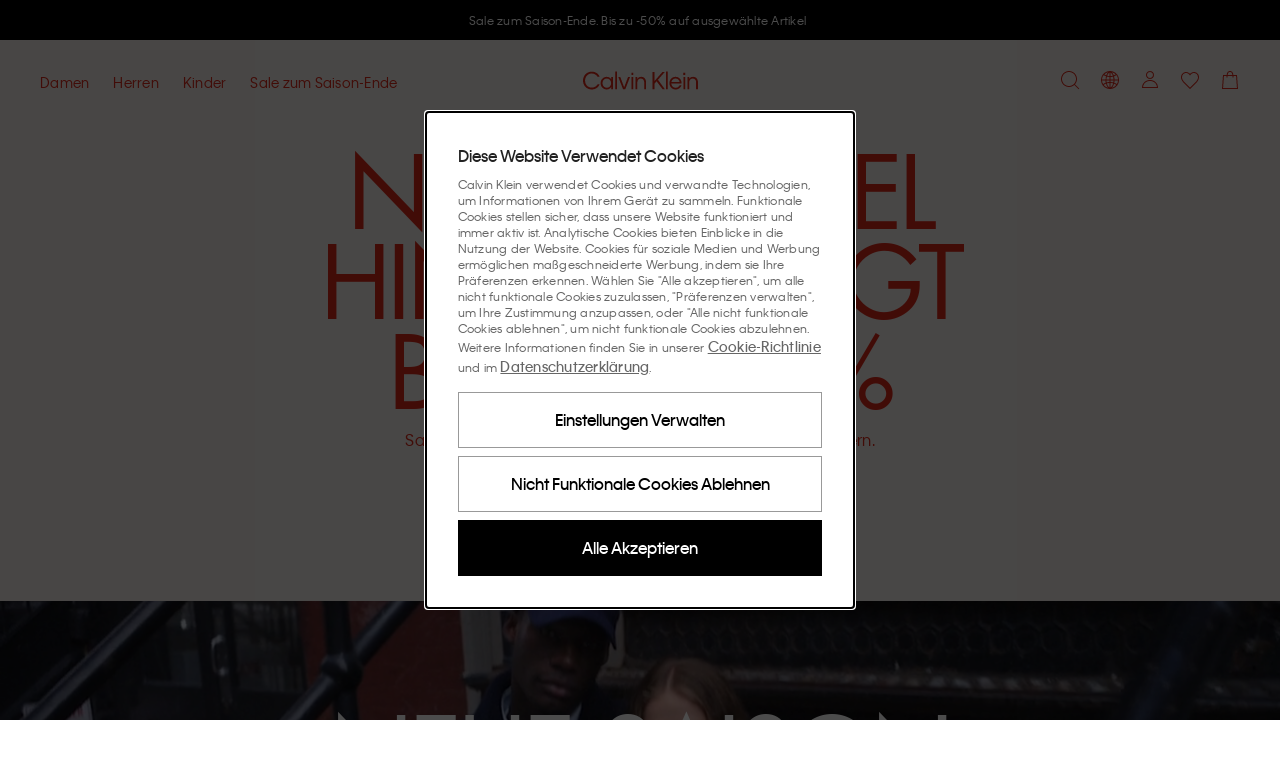

--- FILE ---
content_type: text/html; charset=utf-8
request_url: https://www.calvinklein.at/
body_size: 117296
content:
<!DOCTYPE html><html lang="de"><head><meta charSet="utf-8"/><link rel="stylesheet" href="/prod/live/ck/shared-assets/active/subthemes/subtheme-ck.css"/><meta name="google-site-verification" content="PDu_U7LVySJiv1DqjjR3rwgCIKBXgj-Kq8iG2rM7Qms"/><meta name="google-site-verification" content="dxMDdSy0topBVe2RUkmS84tkyUgc5GrSUssThHz2VE8"/><meta name="google-site-verification" content="Fv-ctyuB-oYK6necPA9hiEEUkFXyle0he889NZyUth4"/><title>Calvin Klein® Österreich Officiële online store</title><meta property="og:title" content="Calvin Klein® Österreich Officiële online store"/><meta name="description" content="Shoppe die neueste Kollektion von CK online im offiziellen Calvin Klein® Store. Feier grenzenlosen Selbstausdruck. ✓ 30 Tage Rückgaberecht"/><meta property="og:description" content="Shoppe die neueste Kollektion von CK online im offiziellen Calvin Klein® Store. Feier grenzenlosen Selbstausdruck. ✓ 30 Tage Rückgaberecht"/><meta property="og:type" content="website"/><meta property="og:url" content="https://www.calvinklein.at"/><meta property="og:locale" content="de_AT"/><meta name="viewport" content="width=device-width, initial-scale=1"/><meta name="robots" content="noodp,noydir,index,follow,archive"/><meta name="CommerceSearch" content="storeId_20001"/><meta name="pageGroup" content="Content"/><meta name="pageIdentifier" content="HomePage"/><meta http-equiv="Content-Type" content="text/html; charset=utf-8"/><link rel="canonical" href="https://www.calvinklein.at"/><link rel="preconnect" href="//logx.optimizely.com"/><link rel="preconnect" href="//cdn3.optimizely.com"/><link rel="preconnect" href="//cdn.optimizely.com"/><link rel="preconnect" href="//tags.calvinklein.at"/><link rel="preconnect" href="//calvinklein-eu.scene7.com"/><link rel="preconnect" href="//live.ck.prd.b2c-api.eu.pvh.cloud"/><link rel="alternate" hrefLang="nl-BE" href="https://www.calvinklein.be"/><link rel="alternate" hrefLang="fr-BE" href="https://www.calvinklein.be/FR"/><link rel="alternate" hrefLang="en-BG" href="https://www.calvinklein.bg"/><link rel="alternate" hrefLang="en-CZ" href="https://www.calvinklein.cz"/><link rel="alternate" hrefLang="en-DK" href="https://www.calvinklein.dk"/><link rel="alternate" hrefLang="de-DE" href="https://www.calvinklein.de"/><link rel="alternate" hrefLang="en-DE" href="https://www.calvinklein.de/EN"/><link rel="alternate" hrefLang="en-EE" href="https://www.calvinklein.ee"/><link rel="alternate" hrefLang="es-ES" href="https://www.calvinklein.es"/><link rel="alternate" hrefLang="fr-FR" href="https://www.calvinklein.fr"/><link rel="alternate" hrefLang="en-HR" href="https://www.calvinklein.hr"/><link rel="alternate" hrefLang="en-IE" href="https://www.calvinklein.ie"/><link rel="alternate" hrefLang="it-IT" href="https://www.calvinklein.it"/><link rel="alternate" hrefLang="en-LV" href="https://www.calvinklein.lv"/><link rel="alternate" hrefLang="en-LT" href="https://www.calvinklein.lt"/><link rel="alternate" hrefLang="fr-LU" href="https://www.calvinklein.lu"/><link rel="alternate" hrefLang="de-LU" href="https://www.calvinklein.lu/DE"/><link rel="alternate" hrefLang="en-HU" href="https://www.calvinklein.hu"/><link rel="alternate" hrefLang="nl-NL" href="https://www.calvinklein.nl"/><link rel="alternate" hrefLang="en-NL" href="https://www.calvinklein.nl/EN"/><link rel="alternate" hrefLang="de-AT" href="https://www.calvinklein.at"/><link rel="alternate" hrefLang="pl-PL" href="https://www.calvinklein.pl"/><link rel="alternate" hrefLang="en-PT" href="https://www.calvinklein.pt"/><link rel="alternate" hrefLang="en-RO" href="https://ro.calvinklein.com"/><link rel="alternate" hrefLang="ru-RU" href="https://www.calvinklein.ru"/><link rel="alternate" hrefLang="de-CH" href="https://www.calvinklein.ch"/><link rel="alternate" hrefLang="fr-CH" href="https://www.calvinklein.ch/FR"/><link rel="alternate" hrefLang="it-CH" href="https://www.calvinklein.ch/IT"/><link rel="alternate" hrefLang="en-SI" href="https://www.calvinklein.si"/><link rel="alternate" hrefLang="en-SK" href="https://www.calvinklein.sk"/><link rel="alternate" hrefLang="en-FI" href="https://www.calvinklein.fi"/><link rel="alternate" hrefLang="en-SE" href="https://www.calvinklein.se"/><link rel="alternate" hrefLang="en-GB" href="https://www.calvinklein.co.uk"/><link rel="alternate" hrefLang="en-us" href="https://www.calvinklein.us/en"/><link rel="alternate" hrefLang="en-hk" href="https://www.calvinklein.com/hk"/><link rel="alternate" hrefLang="en-sg" href="https://www.calvinklein.com/sg"/><link rel="alternate" hrefLang="en-au" href="https://www.calvinklein.com.au"/><link rel="alternate" hrefLang="es-mx" href="https://www.calvinklein.mx"/><link rel="alternate" hrefLang="en-ae" href="https://www.calvinklein.ae/en/"/><link rel="alternate" hrefLang="ar-ae" href="https://www.calvinklein.ae/ar/"/><link rel="alternate" hrefLang="en-qa" href="https://www.calvinklein.qa/en/"/><link rel="alternate" hrefLang="ar-qa" href="https://www.calvinklein.qa/ar/"/><link rel="alternate" hrefLang="en-kw" href="https://www.calvinklein.com.kw/en/"/><link rel="alternate" hrefLang="ar-kw" href="https://www.calvinklein.com.kw/ar/"/><link rel="alternate" hrefLang="en-bh" href="https://www.calvinklein.bh/en/"/><link rel="alternate" hrefLang="ar-bh" href="https://www.calvinklein.bh/ar/"/><link rel="alternate" hrefLang="en-om" href="https://www.calvinklein.om/en/"/><link rel="alternate" hrefLang="ar-om" href="https://www.calvinklein.om/ar/"/><link rel="alternate" hrefLang="en-sa" href="https://www.calvinklein.sa/en/"/><link rel="alternate" hrefLang="ar-sa" href="https://www.calvinklein.sa/ar/"/><meta http-equiv="X-UA-Compatible" content="IE=edge"/><meta name="next-head-count" content="76"/><link rel="apple-touch-icon" sizes="48x48" href="/prod/live/ck/shared-assets/active/icons/ck/CK_48x48.png"/><link rel="apple-touch-icon" sizes="72x72" href="/prod/live/ck/shared-assets/active/icons/ck/CK_72x72.png"/><link rel="apple-touch-icon" sizes="96x96" href="/prod/live/ck/shared-assets/active/icons/ck/CK_96x96.png"/><link rel="apple-touch-icon" sizes="144x144" href="/prod/live/ck/shared-assets/active/icons/ck/CK_144x144.png"/><link rel="apple-touch-icon" sizes="168x168" href="/prod/live/ck/shared-assets/active/icons/ck/CK_168x168.png"/><link rel="apple-touch-icon" sizes="192x192" href="/prod/live/ck/shared-assets/active/icons/ck/CK_192x192.png"/><link rel="apple-touch-icon" sizes="256x256" href="/prod/live/ck/shared-assets/active/icons/ck/CK_256x256.png"/><link rel="apple-touch-icon" sizes="512x512" href="/prod/live/ck/shared-assets/active/icons/ck/CK_512x512.png"/><meta name="mobile-web-app-capable" content="yes"/><meta name="apple-mobile-web-app-capable" content="yes"/><meta name="application-name" content="CK"/><meta name="apple-mobile-web-app-title" content="CK"/><meta name="theme-color" content="#000000"/><meta name="msapplication-navbutton-color" content="#000000"/><meta name="apple-mobile-web-app-status-bar-style" content="black-translucent"/><meta name="msapplication-starturl" content="/"/><meta property="og:image" content="/prod/live/ck/shared-assets/active/ogImage/ck/logoDesktop.svg"/><link rel="manifest" href="/prod/live/ck/shared-assets/active/manifest/ck/manifest.json"/><link rel="shortcut icon" type="image/x-icon" media="all" href="/prod/live/ck/shared-assets/active/icons/ck/favicon.ico"/><link rel="preconnect" href="https://eu-images.contentstack.com/"/><link rel="preconnect" href="https://data.theasset.store/"/><link rel="preconnect" href="https://api.early-birds.fr/"/><link rel="preconnect" href="https://tags.tiqcdn.com/"/><link rel="preconnect" href="https://www.googletagmanager.com/"/><link rel="preconnect" href="https://connect.facebook.net/"/><link rel="preconnect" href="https://collect.tommy.com/"/><link rel="preconnect" href="https://sc-static.net/"/><link rel="preconnect" href="https://t.contentsquare.net/"/><link rel="preconnect" href="https://s.pinimg.com/"/><link rel="preconnect" href="https://deploy.mopinion.com/"/><link rel="preconnect" href="https://cdn.attraqt.io/"/><link rel="preconnect" href="https://tr.snapchat.com/"/><link rel="preconnect" href="https://photorankstatics-a.akamaihd.net/"/><link rel="preconnect" href="https://analytics.tiktok.com/"/><link rel="preconnect" href="https://s.salecycle.com/"/><link rel="preload" href="/prod/live/ck/shared-assets/active/fonts/kleinweb-55regular/kleinweb-55regular.woff2" as="font" type="font/woff2" crossorigin="anonymous"/><link rel="preload" href="/prod/live/ck/shared-assets/active/fonts/kleinweb-65medium/kleinweb-65medium.woff2" as="font" type="font/woff2" crossorigin="anonymous"/><link rel="preload" href="/prod/live/ck/shared-assets/active/fonts/futura-ltpro/FuturaLTPro_normal_normal_350.woff2" as="font" type="font/woff2" crossorigin="anonymous"/><style type="text/css" data-testid="inline-fonts-ck">
                  @font-face {
                    font-family: 'Klein Web';
                    src: url('/prod/live/ck/shared-assets/active/fonts/kleinweb-55regular/kleinweb-55regular.woff2') format('woff2'),
                        url('/prod/live/ck/shared-assets/active/fonts/kleinweb-55regular/kleinweb-55regular.woff') format('woff');
                    font-weight: 400;
                    font-style: normal;
                    font-display: swap;
                  }

                  @font-face {
                    font-family: 'Klein Web';
                    src: url('/prod/live/ck/shared-assets/active/fonts/kleinweb-65medium/kleinweb-65medium.woff2') format('woff2'),
                        url('/prod/live/ck/shared-assets/active/fonts/kleinweb-65medium/kleinweb-65medium.woff') format('woff');
                    font-weight: 500;
                    font-style: normal;
                    font-display: swap;
                  }

                  @font-face {
                    font-family: 'Futura LT Pro Book';
                    src: url('/prod/live/ck/shared-assets/active/fonts/futura-ltpro/FuturaLTPro_normal_normal_350.woff2') format('woff2'),
                        url('/prod/live/ck/shared-assets/active/fonts/futura-ltpro/FuturaLTPro_normal_normal_350.woff') format('woff');
                    font-weight: 400;
                    font-style: normal;
                    font-display: swap;
                  }
                </style><link rel="preload" href="https://static-fe-live-prod.dtc-ecom.eu.calvinklein.com/prod/live/ck/browsesearch/active/_next/static/css/31442176c0887835.css" as="style"/><link rel="stylesheet" href="https://static-fe-live-prod.dtc-ecom.eu.calvinklein.com/prod/live/ck/browsesearch/active/_next/static/css/31442176c0887835.css" data-n-g=""/><link rel="preload" href="https://static-fe-live-prod.dtc-ecom.eu.calvinklein.com/prod/live/ck/browsesearch/active/_next/static/css/20b12cc5224d7523.css" as="style"/><link rel="stylesheet" href="https://static-fe-live-prod.dtc-ecom.eu.calvinklein.com/prod/live/ck/browsesearch/active/_next/static/css/20b12cc5224d7523.css"/><link rel="preload" href="https://static-fe-live-prod.dtc-ecom.eu.calvinklein.com/prod/live/ck/browsesearch/active/_next/static/css/345f4c6d82ce4732.css" as="style"/><link rel="stylesheet" href="https://static-fe-live-prod.dtc-ecom.eu.calvinklein.com/prod/live/ck/browsesearch/active/_next/static/css/345f4c6d82ce4732.css"/><link rel="preload" href="https://static-fe-live-prod.dtc-ecom.eu.calvinklein.com/prod/live/ck/browsesearch/active/_next/static/css/28ea6ff7f30727e8.css" as="style"/><link rel="stylesheet" href="https://static-fe-live-prod.dtc-ecom.eu.calvinklein.com/prod/live/ck/browsesearch/active/_next/static/css/28ea6ff7f30727e8.css"/><link rel="preload" href="https://static-fe-live-prod.dtc-ecom.eu.calvinklein.com/prod/live/ck/browsesearch/active/_next/static/css/df4b183bcea1277a.css" as="style"/><link rel="stylesheet" href="https://static-fe-live-prod.dtc-ecom.eu.calvinklein.com/prod/live/ck/browsesearch/active/_next/static/css/df4b183bcea1277a.css"/><noscript data-n-css=""></noscript><script defer="" nomodule="" src="https://static-fe-live-prod.dtc-ecom.eu.calvinklein.com/prod/live/ck/browsesearch/active/_next/static/chunks/polyfills-c67a75d1b6f99dc8.js"></script><script defer="" src="https://static-fe-live-prod.dtc-ecom.eu.calvinklein.com/prod/live/ck/browsesearch/active/_next/static/chunks/Header.bda9b99944057167.js"></script><script defer="" src="https://static-fe-live-prod.dtc-ecom.eu.calvinklein.com/prod/live/ck/browsesearch/active/_next/static/chunks/319.9e856cc8d226aba9.js"></script><script defer="" src="https://static-fe-live-prod.dtc-ecom.eu.calvinklein.com/prod/live/ck/browsesearch/active/_next/static/chunks/2877.579b02bdf80a25a6.js"></script><script defer="" src="https://static-fe-live-prod.dtc-ecom.eu.calvinklein.com/prod/live/ck/browsesearch/active/_next/static/chunks/5419.712f949ab4db5368.js"></script><script defer="" src="https://static-fe-live-prod.dtc-ecom.eu.calvinklein.com/prod/live/ck/browsesearch/active/_next/static/chunks/8584.a60e53eeffd266a9.js"></script><script defer="" src="https://static-fe-live-prod.dtc-ecom.eu.calvinklein.com/prod/live/ck/browsesearch/active/_next/static/chunks/4126.9590b19a5db08aab.js"></script><script defer="" src="https://static-fe-live-prod.dtc-ecom.eu.calvinklein.com/prod/live/ck/browsesearch/active/_next/static/chunks/4182.037570be99a88875.js"></script><script defer="" src="https://static-fe-live-prod.dtc-ecom.eu.calvinklein.com/prod/live/ck/browsesearch/active/_next/static/chunks/4434.8c09c09f288dc7e2.js"></script><script defer="" src="https://static-fe-live-prod.dtc-ecom.eu.calvinklein.com/prod/live/ck/browsesearch/active/_next/static/chunks/5474.6e2810186bc5eb09.js"></script><script defer="" src="https://static-fe-live-prod.dtc-ecom.eu.calvinklein.com/prod/live/ck/browsesearch/active/_next/static/chunks/6892.8042c25891721956.js"></script><script defer="" src="https://static-fe-live-prod.dtc-ecom.eu.calvinklein.com/prod/live/ck/browsesearch/active/_next/static/chunks/8905.77385c069d074499.js"></script><script defer="" src="https://static-fe-live-prod.dtc-ecom.eu.calvinklein.com/prod/live/ck/browsesearch/active/_next/static/chunks/9447.e5f7d70d25c9a789.js"></script><script defer="" src="https://static-fe-live-prod.dtc-ecom.eu.calvinklein.com/prod/live/ck/browsesearch/active/_next/static/chunks/334.2207d0aad1467933.js"></script><script defer="" src="https://static-fe-live-prod.dtc-ecom.eu.calvinklein.com/prod/live/ck/browsesearch/active/_next/static/chunks/1197.c24cebcfd94b51cc.js"></script><script defer="" src="https://static-fe-live-prod.dtc-ecom.eu.calvinklein.com/prod/live/ck/browsesearch/active/_next/static/chunks/6291.5bb8ceee6e986fd0.js"></script><script defer="" src="https://static-fe-live-prod.dtc-ecom.eu.calvinklein.com/prod/live/ck/browsesearch/active/_next/static/chunks/6035.81ff394982baa6c3.js"></script><script defer="" src="https://static-fe-live-prod.dtc-ecom.eu.calvinklein.com/prod/live/ck/browsesearch/active/_next/static/chunks/3082.1e250fbb5240c602.js"></script><script defer="" src="https://static-fe-live-prod.dtc-ecom.eu.calvinklein.com/prod/live/ck/browsesearch/active/_next/static/chunks/8492.421ed8cd6c890771.js"></script><script defer="" src="https://static-fe-live-prod.dtc-ecom.eu.calvinklein.com/prod/live/ck/browsesearch/active/_next/static/chunks/1737.983371c4225ec48b.js"></script><script defer="" src="https://static-fe-live-prod.dtc-ecom.eu.calvinklein.com/prod/live/ck/browsesearch/active/_next/static/chunks/41.4dfe342f67e3c705.js"></script><script defer="" src="https://static-fe-live-prod.dtc-ecom.eu.calvinklein.com/prod/live/ck/browsesearch/active/_next/static/chunks/Footer.869908d8c4635337.js"></script><script defer="" src="https://static-fe-live-prod.dtc-ecom.eu.calvinklein.com/prod/live/ck/browsesearch/active/_next/static/chunks/9492.02397e7091410da0.js"></script><script defer="" src="https://static-fe-live-prod.dtc-ecom.eu.calvinklein.com/prod/live/ck/browsesearch/active/_next/static/chunks/6288.9a552c089129496a.js"></script><script defer="" src="https://static-fe-live-prod.dtc-ecom.eu.calvinklein.com/prod/live/ck/browsesearch/active/_next/static/chunks/7813.159813d419c34906.js"></script><script defer="" src="https://static-fe-live-prod.dtc-ecom.eu.calvinklein.com/prod/live/ck/browsesearch/active/_next/static/chunks/1154.c82f118709b56ee3.js"></script><script src="https://static-fe-live-prod.dtc-ecom.eu.calvinklein.com/prod/live/ck/browsesearch/active/_next/static/chunks/webpack-8f79b0cd13b7c88c.js" defer=""></script><script src="https://static-fe-live-prod.dtc-ecom.eu.calvinklein.com/prod/live/ck/browsesearch/active/_next/static/chunks/framework-45ce3d09104a2cae.js" defer=""></script><script src="https://static-fe-live-prod.dtc-ecom.eu.calvinklein.com/prod/live/ck/browsesearch/active/_next/static/chunks/main-a162545833ebe10b.js" defer=""></script><script src="https://static-fe-live-prod.dtc-ecom.eu.calvinklein.com/prod/live/ck/browsesearch/active/_next/static/chunks/pages/_app-493516db36f58106.js" defer=""></script><script src="https://static-fe-live-prod.dtc-ecom.eu.calvinklein.com/prod/live/ck/browsesearch/active/_next/static/chunks/pages/index-fbf4f3e68ace40f8.js" defer=""></script><script src="https://static-fe-live-prod.dtc-ecom.eu.calvinklein.com/prod/live/ck/browsesearch/active/_next/static/browsesearch_f8338900e6b27652f8dbffcef3f462dc963002d2/_buildManifest.js" defer=""></script><script src="https://static-fe-live-prod.dtc-ecom.eu.calvinklein.com/prod/live/ck/browsesearch/active/_next/static/browsesearch_f8338900e6b27652f8dbffcef3f462dc963002d2/_ssgManifest.js" defer=""></script>
                              <script>!function(e){var n="https://s.go-mpulse.net/boomerang/";if("True"=="True")e.BOOMR_config=e.BOOMR_config||{},e.BOOMR_config.PageParams=e.BOOMR_config.PageParams||{},e.BOOMR_config.PageParams.pci=!0,n="https://s2.go-mpulse.net/boomerang/";if(window.BOOMR_API_key="T8395-9PSNU-ETHTJ-PBJVE-YWZS8",function(){function e(){if(!o){var e=document.createElement("script");e.id="boomr-scr-as",e.src=window.BOOMR.url,e.async=!0,i.parentNode.appendChild(e),o=!0}}function t(e){o=!0;var n,t,a,r,d=document,O=window;if(window.BOOMR.snippetMethod=e?"if":"i",t=function(e,n){var t=d.createElement("script");t.id=n||"boomr-if-as",t.src=window.BOOMR.url,BOOMR_lstart=(new Date).getTime(),e=e||d.body,e.appendChild(t)},!window.addEventListener&&window.attachEvent&&navigator.userAgent.match(/MSIE [67]\./))return window.BOOMR.snippetMethod="s",void t(i.parentNode,"boomr-async");a=document.createElement("IFRAME"),a.src="about:blank",a.title="",a.role="presentation",a.loading="eager",r=(a.frameElement||a).style,r.width=0,r.height=0,r.border=0,r.display="none",i.parentNode.appendChild(a);try{O=a.contentWindow,d=O.document.open()}catch(_){n=document.domain,a.src="javascript:var d=document.open();d.domain='"+n+"';void(0);",O=a.contentWindow,d=O.document.open()}if(n)d._boomrl=function(){this.domain=n,t()},d.write("<bo"+"dy onload='document._boomrl();'>");else if(O._boomrl=function(){t()},O.addEventListener)O.addEventListener("load",O._boomrl,!1);else if(O.attachEvent)O.attachEvent("onload",O._boomrl);d.close()}function a(e){window.BOOMR_onload=e&&e.timeStamp||(new Date).getTime()}if(!window.BOOMR||!window.BOOMR.version&&!window.BOOMR.snippetExecuted){window.BOOMR=window.BOOMR||{},window.BOOMR.snippetStart=(new Date).getTime(),window.BOOMR.snippetExecuted=!0,window.BOOMR.snippetVersion=12,window.BOOMR.url=n+"T8395-9PSNU-ETHTJ-PBJVE-YWZS8";var i=document.currentScript||document.getElementsByTagName("script")[0],o=!1,r=document.createElement("link");if(r.relList&&"function"==typeof r.relList.supports&&r.relList.supports("preload")&&"as"in r)window.BOOMR.snippetMethod="p",r.href=window.BOOMR.url,r.rel="preload",r.as="script",r.addEventListener("load",e),r.addEventListener("error",function(){t(!0)}),setTimeout(function(){if(!o)t(!0)},3e3),BOOMR_lstart=(new Date).getTime(),i.parentNode.appendChild(r);else t(!1);if(window.addEventListener)window.addEventListener("load",a,!1);else if(window.attachEvent)window.attachEvent("onload",a)}}(),"".length>0)if(e&&"performance"in e&&e.performance&&"function"==typeof e.performance.setResourceTimingBufferSize)e.performance.setResourceTimingBufferSize();!function(){if(BOOMR=e.BOOMR||{},BOOMR.plugins=BOOMR.plugins||{},!BOOMR.plugins.AK){var n=""=="true"?1:0,t="",a="clqnltyx3iem22llbtyq-f-b8286e491-clientnsv4-s.akamaihd.net",i="false"=="true"?2:1,o={"ak.v":"39","ak.cp":"351045","ak.ai":parseInt("348471",10),"ak.ol":"0","ak.cr":10,"ak.ipv":4,"ak.proto":"h2","ak.rid":"d661aa5","ak.r":47394,"ak.a2":n,"ak.m":"dscb","ak.n":"essl","ak.bpcip":"18.224.213.0","ak.cport":41836,"ak.gh":"23.33.84.201","ak.quicv":"","ak.tlsv":"tls1.3","ak.0rtt":"","ak.0rtt.ed":"","ak.csrc":"-","ak.acc":"","ak.t":"1768623345","ak.ak":"hOBiQwZUYzCg5VSAfCLimQ==[base64]/qA0HBg9GphTxM+1gFYwL0qMNQTVc1dI9We1qkT+uV5Nhu+qYhVbMyouYmI6AM0uzcEOdF6MOw7yiHCvmvBK/mmlyfXaWjJPXx6VrWlrvi3Wk9k76LSwynrkPeQWLJJYXvmYATeD50+cpxG++iuORhKCBmgw77cWUaYESrk/P+fw=","ak.pv":"569","ak.dpoabenc":"","ak.tf":i};if(""!==t)o["ak.ruds"]=t;var r={i:!1,av:function(n){var t="http.initiator";if(n&&(!n[t]||"spa_hard"===n[t]))o["ak.feo"]=void 0!==e.aFeoApplied?1:0,BOOMR.addVar(o)},rv:function(){var e=["ak.bpcip","ak.cport","ak.cr","ak.csrc","ak.gh","ak.ipv","ak.m","ak.n","ak.ol","ak.proto","ak.quicv","ak.tlsv","ak.0rtt","ak.0rtt.ed","ak.r","ak.acc","ak.t","ak.tf"];BOOMR.removeVar(e)}};BOOMR.plugins.AK={akVars:o,akDNSPreFetchDomain:a,init:function(){if(!r.i){var e=BOOMR.subscribe;e("before_beacon",r.av,null,null),e("onbeacon",r.rv,null,null),r.i=!0}return this},is_complete:function(){return!0}}}}()}(window);</script></head><body class="theme-ck"><script data-testid="addHomepageAndGetCookie">const p = window.location.pathname;const isHomePage = p === '/EN' || p === '/EN/' || p === '/' || p === '' || p === '/FR' || p === '/FR/' || p === '/DE' || p === '/DE/' || p === '/IT' || p === '/IT/' ;function getCookie(e) {for(var n=e+"=",r=decodeURIComponent(document.cookie).split(";"),t=0;t<r.length;t++){for(var d=r[t];" "==d.charAt(0);)d=d.substring(1);if(0==d.indexOf(n))return d.substring(n.length,d.length)}}</script><script data-testid="optimizelyjstestimport">const cookieAccepted=getCookie("PVH_COOKIES_GDPR_ANALYTICS")==="Accept";if (cookieAccepted) {const testScript = document.createElement('script');testScript.src = 'https://cdn.optimizely.com/public/8382950752/s/ck_home_glp.js';testScript.id = 'optimizelyjstestimportscript';document.head.appendChild(testScript);} else {document.getElementsByTagName('body')[0].classList.add('optimizely-ssr-off')}</script><noscript>You need to enable Javascript to use this site.</noscript><div id="__next" data-reactroot=""><div class="app"><div class="ContentPage MainLayout_MainLayout__B69z3" data-testid="MainLayout-component"><div class="Header_HeaderSpacer__h9nyE"></div><div style="background-color:#000000" class="AnnouncementsBanner_AnnouncementsBanner__A4SGn Typography_Typography__cWE1j Typography_bodySmall__KZki_" data-testid="AnnouncementsBanner-component" aria-label="Announcements" role="alert" id="AnnouncementsBanner"><div class="AnnouncementsBanner_slideElement__RXTNu AnnouncementsBanner_activeSlide__pgCq3" data-testid="AnnouncementsBannerSlideElement"><div class="Transition_transition__mEfCF fadeInUp_fadeInUp__SJzrU" data-testid="transition"><a href="/sale" class="AnnouncementsBanner_item__UwG7W" data-testid="AnnouncementsBannerItem"><div><span style="color:#FFFFFF" class="CmsAnnouncementsBanner_countdownContent__MIZT9">Sale zum Saison-Ende. Bis zu -50% auf ausgewählte Artikel</span></div></a></div></div><div class="AnnouncementsBanner_slideElement__RXTNu" data-testid="AnnouncementsBannerSlideElement"></div><div class="AnnouncementsBanner_slideElement__RXTNu" data-testid="AnnouncementsBannerSlideElement"></div><div class="AnnouncementsBanner_slideElement__RXTNu" data-testid="AnnouncementsBannerSlideElement"></div></div><div id="page-notification-portal"></div><header data-exposed-search="0" class="Header_Header__qjAi5 Header-ContentPage HeaderPrehover HeaderPrehover--OverlayedPosition subtheme-ck-singlesday" data-testid="Header-component"><div class="Header_HeaderOverlay__BxZdI"></div><a aria-label="Logo" class="Header_LogoWrapperHeaderPrehover__QaThY Header_SSRDesktopHideLogo__Bl47I BrandLogo_BrandLogo__xQ3yp" data-testid="brand-logo" title="" href="https://www.calvinklein.at"><svg class="Icon_Icon__qPZ8O Icon_regular__MbCqv" data-testid="brand-logo-white-minimal-svg" width="115" height="19" viewBox="0 0 115 19" fill="none" xmlns="http://www.w3.org/2000/svg"><path fill-rule="evenodd" clip-rule="evenodd" d="M82.8954 18.2007H84.708V0.61412H82.8954V18.2007ZM71.4005 12.7452L73.5803 10.2821L79.5685 18.2008H81.8628L74.9567 8.74004L81.8628 0.9365H79.4767L71.4005 10.144V0.9365H69.4046V18.2008H71.4005V12.7452ZM48.4799 18.2007H50.2925V6.0926H48.4799V18.2007ZM48.457 3.9749H50.3155V1.8572H48.457V3.9749ZM54.3074 18.2008H52.4951V6.0926H54.3074V8.11832C54.5369 7.45088 55.5924 5.81648 58.0931 5.81648C61.4658 5.81648 63.0489 8.30246 63.0489 11.3641V18.2008H61.2136V11.4102C61.2136 9.13118 59.9975 7.54286 57.7949 7.54286C55.6153 7.54286 54.3074 9.17726 54.3074 11.5021V18.2008ZM96.6614 10.9956H88.3789C88.6772 9.26924 90.1914 7.49696 92.5316 7.49696C94.9407 7.49696 96.2943 9.17726 96.6614 10.9956ZM86.4287 12.1467C86.4287 15.7377 89.0443 18.477 92.5775 18.477C96.2024 18.477 97.9922 15.9678 98.4511 14.3105H96.6384C96.1565 15.3234 94.9866 16.7736 92.5775 16.7736C90.1684 16.7736 88.4018 14.9319 88.264 12.607H98.6115C98.7034 8.64788 96.065 5.81648 92.5316 5.81648C89.0672 5.81648 86.4287 8.57876 86.4287 12.1467ZM100.379 18.2007H102.191V6.0926H100.379V18.2007ZM100.356 3.9749H102.214V1.8572H100.356V3.9749ZM104.394 18.2008H106.206V11.5021C106.206 9.17726 107.514 7.54286 109.693 7.54286C111.896 7.54286 113.112 9.13118 113.112 11.4102V18.2008H114.947V11.3641C114.947 8.30246 113.364 5.81648 109.992 5.81648C107.491 5.81648 106.435 7.45088 106.206 8.11832V6.0926H104.394V18.2008ZM2.06498 9.59162C2.06498 13.6198 4.95576 16.6354 8.74144 16.6354C12.2747 16.6354 14.0183 14.4486 14.5691 13.3668H16.5652C16.0604 15.024 13.6742 18.5 8.74144 18.5C3.76271 18.5 0 14.7249 0 9.56858C0 4.48142 3.80863 0.63716 8.74144 0.63716C13.6742 0.63716 16.0604 4.04402 16.611 5.81648H14.5462C13.9267 4.6886 12.2058 2.50178 8.74144 2.50178C4.95576 2.50178 2.06498 5.51732 2.06498 9.59162ZM23.8156 7.54286C26.3163 7.54286 28.1519 9.54554 28.1519 12.1467C28.1519 14.7479 26.3163 16.7506 23.8156 16.7506C21.2919 16.7506 19.4564 14.7479 19.4564 12.1467C19.4564 9.5225 21.2919 7.54286 23.8156 7.54286ZM17.598 12.1467C17.598 15.7608 20.3053 18.477 23.7467 18.477C26.4771 18.477 27.7389 16.7506 28.1289 15.9217V18.2008H29.9414V6.0926H28.1289V8.37158C27.7618 7.5659 26.4771 5.81648 23.7467 5.81648C20.3053 5.81648 17.598 8.53268 17.598 12.1467ZM32.1444 18.2007H33.9568V0.61412H32.1444V18.2007ZM44.9924 6.0926L41.1608 16.3362L37.3292 6.0926H35.3333L40.0137 18.201H42.3082L46.9885 6.0926H44.9924Z" fill="#ffffff"></path></svg></a><a aria-label="Logo" class="Header_LogoWrapper__sdlOJ Header_SSRDesktopHideLogo__Bl47I BrandLogo_BrandLogo__xQ3yp BrandLogo_MinimalLogo__peTQ_" data-testid="brand-logo" title="" href="https://www.calvinklein.at"><svg class="Icon_Icon__qPZ8O Icon_regular__MbCqv" data-testid="brand-logo-minimal-svg" width="115" height="19" viewBox="0 0 115 19" fill="none" xmlns="http://www.w3.org/2000/svg"><path fill-rule="evenodd" clip-rule="evenodd" d="M82.8954 18.2007H84.708V0.61412H82.8954V18.2007ZM71.4005 12.7452L73.5803 10.2821L79.5685 18.2008H81.8628L74.9567 8.74004L81.8628 0.9365H79.4767L71.4005 10.144V0.9365H69.4046V18.2008H71.4005V12.7452ZM48.4799 18.2007H50.2925V6.0926H48.4799V18.2007ZM48.457 3.9749H50.3155V1.8572H48.457V3.9749ZM54.3074 18.2008H52.4951V6.0926H54.3074V8.11832C54.5369 7.45088 55.5924 5.81648 58.0931 5.81648C61.4658 5.81648 63.0489 8.30246 63.0489 11.3641V18.2008H61.2136V11.4102C61.2136 9.13118 59.9975 7.54286 57.7949 7.54286C55.6153 7.54286 54.3074 9.17726 54.3074 11.5021V18.2008ZM96.6614 10.9956H88.3789C88.6772 9.26924 90.1914 7.49696 92.5316 7.49696C94.9407 7.49696 96.2943 9.17726 96.6614 10.9956ZM86.4287 12.1467C86.4287 15.7377 89.0443 18.477 92.5775 18.477C96.2024 18.477 97.9922 15.9678 98.4511 14.3105H96.6384C96.1565 15.3234 94.9866 16.7736 92.5775 16.7736C90.1684 16.7736 88.4018 14.9319 88.264 12.607H98.6115C98.7034 8.64788 96.065 5.81648 92.5316 5.81648C89.0672 5.81648 86.4287 8.57876 86.4287 12.1467ZM100.379 18.2007H102.191V6.0926H100.379V18.2007ZM100.356 3.9749H102.214V1.8572H100.356V3.9749ZM104.394 18.2008H106.206V11.5021C106.206 9.17726 107.514 7.54286 109.693 7.54286C111.896 7.54286 113.112 9.13118 113.112 11.4102V18.2008H114.947V11.3641C114.947 8.30246 113.364 5.81648 109.992 5.81648C107.491 5.81648 106.435 7.45088 106.206 8.11832V6.0926H104.394V18.2008ZM2.06498 9.59162C2.06498 13.6198 4.95576 16.6354 8.74144 16.6354C12.2747 16.6354 14.0183 14.4486 14.5691 13.3668H16.5652C16.0604 15.024 13.6742 18.5 8.74144 18.5C3.76271 18.5 0 14.7249 0 9.56858C0 4.48142 3.80863 0.63716 8.74144 0.63716C13.6742 0.63716 16.0604 4.04402 16.611 5.81648H14.5462C13.9267 4.6886 12.2058 2.50178 8.74144 2.50178C4.95576 2.50178 2.06498 5.51732 2.06498 9.59162ZM23.8156 7.54286C26.3163 7.54286 28.1519 9.54554 28.1519 12.1467C28.1519 14.7479 26.3163 16.7506 23.8156 16.7506C21.2919 16.7506 19.4564 14.7479 19.4564 12.1467C19.4564 9.5225 21.2919 7.54286 23.8156 7.54286ZM17.598 12.1467C17.598 15.7608 20.3053 18.477 23.7467 18.477C26.4771 18.477 27.7389 16.7506 28.1289 15.9217V18.2008H29.9414V6.0926H28.1289V8.37158C27.7618 7.5659 26.4771 5.81648 23.7467 5.81648C20.3053 5.81648 17.598 8.53268 17.598 12.1467ZM32.1444 18.2007H33.9568V0.61412H32.1444V18.2007ZM44.9924 6.0926L41.1608 16.3362L37.3292 6.0926H35.3333L40.0137 18.201H42.3082L46.9885 6.0926H44.9924Z" fill="#1A1919"></path></svg></a><a aria-label="Logo" class="Header_LogoWrapper__sdlOJ Header_SSRMobileHideLogo__fG8ed BrandLogo_BrandLogo__xQ3yp" data-testid="brand-logo" title="" href="https://www.calvinklein.at"><svg class="Icon_Icon__qPZ8O Icon_regular__MbCqv" data-testid="brand-logo-svg" width="115" height="19" viewBox="0 0 115 19" fill="none" xmlns="http://www.w3.org/2000/svg"><path fill-rule="evenodd" clip-rule="evenodd" d="M82.8954 18.2007H84.708V0.61412H82.8954V18.2007ZM71.4005 12.7452L73.5803 10.2821L79.5685 18.2008H81.8628L74.9567 8.74004L81.8628 0.9365H79.4767L71.4005 10.144V0.9365H69.4046V18.2008H71.4005V12.7452ZM48.4799 18.2007H50.2925V6.0926H48.4799V18.2007ZM48.457 3.9749H50.3155V1.8572H48.457V3.9749ZM54.3074 18.2008H52.4951V6.0926H54.3074V8.11832C54.5369 7.45088 55.5924 5.81648 58.0931 5.81648C61.4658 5.81648 63.0489 8.30246 63.0489 11.3641V18.2008H61.2136V11.4102C61.2136 9.13118 59.9975 7.54286 57.7949 7.54286C55.6153 7.54286 54.3074 9.17726 54.3074 11.5021V18.2008ZM96.6614 10.9956H88.3789C88.6772 9.26924 90.1914 7.49696 92.5316 7.49696C94.9407 7.49696 96.2943 9.17726 96.6614 10.9956ZM86.4287 12.1467C86.4287 15.7377 89.0443 18.477 92.5775 18.477C96.2024 18.477 97.9922 15.9678 98.4511 14.3105H96.6384C96.1565 15.3234 94.9866 16.7736 92.5775 16.7736C90.1684 16.7736 88.4018 14.9319 88.264 12.607H98.6115C98.7034 8.64788 96.065 5.81648 92.5316 5.81648C89.0672 5.81648 86.4287 8.57876 86.4287 12.1467ZM100.379 18.2007H102.191V6.0926H100.379V18.2007ZM100.356 3.9749H102.214V1.8572H100.356V3.9749ZM104.394 18.2008H106.206V11.5021C106.206 9.17726 107.514 7.54286 109.693 7.54286C111.896 7.54286 113.112 9.13118 113.112 11.4102V18.2008H114.947V11.3641C114.947 8.30246 113.364 5.81648 109.992 5.81648C107.491 5.81648 106.435 7.45088 106.206 8.11832V6.0926H104.394V18.2008ZM2.06498 9.59162C2.06498 13.6198 4.95576 16.6354 8.74144 16.6354C12.2747 16.6354 14.0183 14.4486 14.5691 13.3668H16.5652C16.0604 15.024 13.6742 18.5 8.74144 18.5C3.76271 18.5 0 14.7249 0 9.56858C0 4.48142 3.80863 0.63716 8.74144 0.63716C13.6742 0.63716 16.0604 4.04402 16.611 5.81648H14.5462C13.9267 4.6886 12.2058 2.50178 8.74144 2.50178C4.95576 2.50178 2.06498 5.51732 2.06498 9.59162ZM23.8156 7.54286C26.3163 7.54286 28.1519 9.54554 28.1519 12.1467C28.1519 14.7479 26.3163 16.7506 23.8156 16.7506C21.2919 16.7506 19.4564 14.7479 19.4564 12.1467C19.4564 9.5225 21.2919 7.54286 23.8156 7.54286ZM17.598 12.1467C17.598 15.7608 20.3053 18.477 23.7467 18.477C26.4771 18.477 27.7389 16.7506 28.1289 15.9217V18.2008H29.9414V6.0926H28.1289V8.37158C27.7618 7.5659 26.4771 5.81648 23.7467 5.81648C20.3053 5.81648 17.598 8.53268 17.598 12.1467ZM32.1444 18.2007H33.9568V0.61412H32.1444V18.2007ZM44.9924 6.0926L41.1608 16.3362L37.3292 6.0926H35.3333L40.0137 18.201H42.3082L46.9885 6.0926H44.9924Z" fill="#1A1919"></path></svg></a><a aria-label="Logo" class="Header_LogoWrapperHeaderPrehover__QaThY Header_SSRMobileHideLogo__fG8ed BrandLogo_BrandLogo__xQ3yp undefined" data-testid="brand-logo" title="" href="https://www.calvinklein.at"><svg class="Icon_Icon__qPZ8O Icon_regular__MbCqv" data-testid="brand-logo-white-svg" width="115" height="19" viewBox="0 0 115 19" fill="none" xmlns="http://www.w3.org/2000/svg"><path fill-rule="evenodd" clip-rule="evenodd" d="M82.8954 18.2007H84.708V0.61412H82.8954V18.2007ZM71.4005 12.7452L73.5803 10.2821L79.5685 18.2008H81.8628L74.9567 8.74004L81.8628 0.9365H79.4767L71.4005 10.144V0.9365H69.4046V18.2008H71.4005V12.7452ZM48.4799 18.2007H50.2925V6.0926H48.4799V18.2007ZM48.457 3.9749H50.3155V1.8572H48.457V3.9749ZM54.3074 18.2008H52.4951V6.0926H54.3074V8.11832C54.5369 7.45088 55.5924 5.81648 58.0931 5.81648C61.4658 5.81648 63.0489 8.30246 63.0489 11.3641V18.2008H61.2136V11.4102C61.2136 9.13118 59.9975 7.54286 57.7949 7.54286C55.6153 7.54286 54.3074 9.17726 54.3074 11.5021V18.2008ZM96.6614 10.9956H88.3789C88.6772 9.26924 90.1914 7.49696 92.5316 7.49696C94.9407 7.49696 96.2943 9.17726 96.6614 10.9956ZM86.4287 12.1467C86.4287 15.7377 89.0443 18.477 92.5775 18.477C96.2024 18.477 97.9922 15.9678 98.4511 14.3105H96.6384C96.1565 15.3234 94.9866 16.7736 92.5775 16.7736C90.1684 16.7736 88.4018 14.9319 88.264 12.607H98.6115C98.7034 8.64788 96.065 5.81648 92.5316 5.81648C89.0672 5.81648 86.4287 8.57876 86.4287 12.1467ZM100.379 18.2007H102.191V6.0926H100.379V18.2007ZM100.356 3.9749H102.214V1.8572H100.356V3.9749ZM104.394 18.2008H106.206V11.5021C106.206 9.17726 107.514 7.54286 109.693 7.54286C111.896 7.54286 113.112 9.13118 113.112 11.4102V18.2008H114.947V11.3641C114.947 8.30246 113.364 5.81648 109.992 5.81648C107.491 5.81648 106.435 7.45088 106.206 8.11832V6.0926H104.394V18.2008ZM2.06498 9.59162C2.06498 13.6198 4.95576 16.6354 8.74144 16.6354C12.2747 16.6354 14.0183 14.4486 14.5691 13.3668H16.5652C16.0604 15.024 13.6742 18.5 8.74144 18.5C3.76271 18.5 0 14.7249 0 9.56858C0 4.48142 3.80863 0.63716 8.74144 0.63716C13.6742 0.63716 16.0604 4.04402 16.611 5.81648H14.5462C13.9267 4.6886 12.2058 2.50178 8.74144 2.50178C4.95576 2.50178 2.06498 5.51732 2.06498 9.59162ZM23.8156 7.54286C26.3163 7.54286 28.1519 9.54554 28.1519 12.1467C28.1519 14.7479 26.3163 16.7506 23.8156 16.7506C21.2919 16.7506 19.4564 14.7479 19.4564 12.1467C19.4564 9.5225 21.2919 7.54286 23.8156 7.54286ZM17.598 12.1467C17.598 15.7608 20.3053 18.477 23.7467 18.477C26.4771 18.477 27.7389 16.7506 28.1289 15.9217V18.2008H29.9414V6.0926H28.1289V8.37158C27.7618 7.5659 26.4771 5.81648 23.7467 5.81648C20.3053 5.81648 17.598 8.53268 17.598 12.1467ZM32.1444 18.2007H33.9568V0.61412H32.1444V18.2007ZM44.9924 6.0926L41.1608 16.3362L37.3292 6.0926H35.3333L40.0137 18.201H42.3082L46.9885 6.0926H44.9924Z" fill="#ffffff"></path></svg></a><section class="MegaMenu_MegaMenu__yTnid ck-alias_MegaMenu__4iVc9 th-alias_MegaMenu__ALoGH" data-open="false" data-testid="MegaMenu-component"><nav class="" aria-label="Mobile Primary Navigation"><div class="MegaMenu_OverlayControls___Dq4Y" data-testid="Mobile-header-controls"><div><button type="button" aria-label="Schließen" class="IconButton_IconButton__U3hM4 undefined" data-debounce-events="true" data-testid="overlay-close-pvh-icon-button"><svg class="Icon_Icon__qPZ8O Icon_large__76ZXR" data-testid="icon-utility-cross-svg" width="1em" height="1em" viewBox="0 0 20 20" fill="none" xmlns="http://www.w3.org/2000/svg" aria-hidden="true" focusable="false"><path fill-rule="evenodd" clip-rule="evenodd" d="M10.0001 10.707L2.35359 18.3535L1.64648 17.6464L9.29297 9.99994L1.64656 2.35353L2.35367 1.64642L10.0001 9.29283L17.6465 1.64642L18.3536 2.35353L10.7072 9.99994L18.3537 17.6464L17.6466 18.3535L10.0001 10.707Z" fill="black"></path></svg></button><a aria-label="Logo" class="BrandLogo_BrandLogo__xQ3yp BrandLogo_MinimalLogo__peTQ_" data-testid="brand-logo" title="" href=""><svg class="Icon_Icon__qPZ8O Icon_regular__MbCqv" data-testid="brand-logo-minimal-svg" width="115" height="19" viewBox="0 0 115 19" fill="none" xmlns="http://www.w3.org/2000/svg"><path fill-rule="evenodd" clip-rule="evenodd" d="M82.8954 18.2007H84.708V0.61412H82.8954V18.2007ZM71.4005 12.7452L73.5803 10.2821L79.5685 18.2008H81.8628L74.9567 8.74004L81.8628 0.9365H79.4767L71.4005 10.144V0.9365H69.4046V18.2008H71.4005V12.7452ZM48.4799 18.2007H50.2925V6.0926H48.4799V18.2007ZM48.457 3.9749H50.3155V1.8572H48.457V3.9749ZM54.3074 18.2008H52.4951V6.0926H54.3074V8.11832C54.5369 7.45088 55.5924 5.81648 58.0931 5.81648C61.4658 5.81648 63.0489 8.30246 63.0489 11.3641V18.2008H61.2136V11.4102C61.2136 9.13118 59.9975 7.54286 57.7949 7.54286C55.6153 7.54286 54.3074 9.17726 54.3074 11.5021V18.2008ZM96.6614 10.9956H88.3789C88.6772 9.26924 90.1914 7.49696 92.5316 7.49696C94.9407 7.49696 96.2943 9.17726 96.6614 10.9956ZM86.4287 12.1467C86.4287 15.7377 89.0443 18.477 92.5775 18.477C96.2024 18.477 97.9922 15.9678 98.4511 14.3105H96.6384C96.1565 15.3234 94.9866 16.7736 92.5775 16.7736C90.1684 16.7736 88.4018 14.9319 88.264 12.607H98.6115C98.7034 8.64788 96.065 5.81648 92.5316 5.81648C89.0672 5.81648 86.4287 8.57876 86.4287 12.1467ZM100.379 18.2007H102.191V6.0926H100.379V18.2007ZM100.356 3.9749H102.214V1.8572H100.356V3.9749ZM104.394 18.2008H106.206V11.5021C106.206 9.17726 107.514 7.54286 109.693 7.54286C111.896 7.54286 113.112 9.13118 113.112 11.4102V18.2008H114.947V11.3641C114.947 8.30246 113.364 5.81648 109.992 5.81648C107.491 5.81648 106.435 7.45088 106.206 8.11832V6.0926H104.394V18.2008ZM2.06498 9.59162C2.06498 13.6198 4.95576 16.6354 8.74144 16.6354C12.2747 16.6354 14.0183 14.4486 14.5691 13.3668H16.5652C16.0604 15.024 13.6742 18.5 8.74144 18.5C3.76271 18.5 0 14.7249 0 9.56858C0 4.48142 3.80863 0.63716 8.74144 0.63716C13.6742 0.63716 16.0604 4.04402 16.611 5.81648H14.5462C13.9267 4.6886 12.2058 2.50178 8.74144 2.50178C4.95576 2.50178 2.06498 5.51732 2.06498 9.59162ZM23.8156 7.54286C26.3163 7.54286 28.1519 9.54554 28.1519 12.1467C28.1519 14.7479 26.3163 16.7506 23.8156 16.7506C21.2919 16.7506 19.4564 14.7479 19.4564 12.1467C19.4564 9.5225 21.2919 7.54286 23.8156 7.54286ZM17.598 12.1467C17.598 15.7608 20.3053 18.477 23.7467 18.477C26.4771 18.477 27.7389 16.7506 28.1289 15.9217V18.2008H29.9414V6.0926H28.1289V8.37158C27.7618 7.5659 26.4771 5.81648 23.7467 5.81648C20.3053 5.81648 17.598 8.53268 17.598 12.1467ZM32.1444 18.2007H33.9568V0.61412H32.1444V18.2007ZM44.9924 6.0926L41.1608 16.3362L37.3292 6.0926H35.3333L40.0137 18.201H42.3082L46.9885 6.0926H44.9924Z" fill="#1A1919"></path></svg></a></div></div><ul role="menu" class="MegaMenu_FirstLevelMenu__TImn_ List_List__1qiuR" data-testid="pvh-List"><li role="menuitem" class="MegaMenu_FirstLevelMenuItem__BYPoQ MegaMenu_InActive__bOKUP" data-testid="MM-first-level-item" aria-label="First Level Menu"><div><ul role="menu" class="MegaMenu_SecondLevelMenu__ElkzU index-last-2" data-testid="MM-second-level"><li data-promo-active="true" data-is-exclusive="false" class="MegaMenu_SecondLevelMenuItem__z4aiF" data-testid="MM-second-level-item" data-active="" role="menuitem"><div class="SubMenu_SubMegaMenu__slScz ck-alias_SubMenu__9NK8P th-alias_SubMenu__1rvCm SubMenu_GenderlessSubMegaMenu__T0aFr" data-testid="Sub-MegaMenu"><a class="Link_Link__RX3bc Link_plain__KmtIA SubMenu_SecondLevelLink__bUzuQ" data-testid="Second-level-menu-link" href="/damen"><span class="">Damen</span></a><div class="SubMenu_Column__GeP6P SubMenu_hasThirdLevel__STQ4b" data-testid="Header-column"><div class="ThirdLevelFeature_ThirdLevelFeature__ohQju ck-alias_ThirdLevelFeature__YrUx_ th-alias_ThirdLevelFeature__ZI3TB"><ul role="menu" class="ThirdLevelFeature_ThirdLevelList__pDFwV ScrollBar_ScrollBar__WFYy0 ck-alias_ScrollBar__q6y3o th-alias_ScrollBar__KwW70 List_List__1qiuR" data-testid="SecondLevelCategories-pvh-List"><li role="menuitem" data-testid="third-level-item" class="ThirdLevelFeature_ThirdLevelItemLeft__7qDj_ ThirdLevelFeature_Active__UqRqr"><a href="/sale-damen"><span style="color:#E10101;background-image:linear-gradient(to right, #E10101, #E10101)">Sale</span><svg class="Icon_Icon__qPZ8O Icon_regular__MbCqv" data-testid="icon-utility-chevron-right-svg" width="1em" height="1em" viewBox="0 0 20 20" fill="none" xmlns="http://www.w3.org/2000/svg" style="color:#E10101;fill:#E10101"><path fill-rule="evenodd" clip-rule="evenodd" d="M13.3309 10L5.62622 1.33221L6.37363 0.667847L14.6689 10L6.37363 19.3322L5.62622 18.6678L13.3309 10Z" fill="currentColor"></path></svg></a></li><li role="menuitem" data-testid="third-level-item" class="ThirdLevelFeature_ThirdLevelItemLeft__7qDj_"><a href="/damen-neue-mode"><span>Neu</span><svg class="Icon_Icon__qPZ8O Icon_regular__MbCqv" data-testid="icon-utility-chevron-right-svg" width="1em" height="1em" viewBox="0 0 20 20" fill="none" xmlns="http://www.w3.org/2000/svg"><path fill-rule="evenodd" clip-rule="evenodd" d="M13.3309 10L5.62622 1.33221L6.37363 0.667847L14.6689 10L6.37363 19.3322L5.62622 18.6678L13.3309 10Z" fill="currentColor"></path></svg></a></li><li role="menuitem" data-testid="third-level-item" class="ThirdLevelFeature_ThirdLevelItemLeft__7qDj_"><a href="/unterwaesche-damen"><span>Unterwäsche</span><svg class="Icon_Icon__qPZ8O Icon_regular__MbCqv" data-testid="icon-utility-chevron-right-svg" width="1em" height="1em" viewBox="0 0 20 20" fill="none" xmlns="http://www.w3.org/2000/svg"><path fill-rule="evenodd" clip-rule="evenodd" d="M13.3309 10L5.62622 1.33221L6.37363 0.667847L14.6689 10L6.37363 19.3322L5.62622 18.6678L13.3309 10Z" fill="currentColor"></path></svg></a></li><li role="menuitem" data-testid="third-level-item" class="ThirdLevelFeature_ThirdLevelItemLeft__7qDj_"><a href="/damen-maentel-jacken"><span>Outerwear</span><svg class="Icon_Icon__qPZ8O Icon_regular__MbCqv" data-testid="icon-utility-chevron-right-svg" width="1em" height="1em" viewBox="0 0 20 20" fill="none" xmlns="http://www.w3.org/2000/svg"><path fill-rule="evenodd" clip-rule="evenodd" d="M13.3309 10L5.62622 1.33221L6.37363 0.667847L14.6689 10L6.37363 19.3322L5.62622 18.6678L13.3309 10Z" fill="currentColor"></path></svg></a></li><li role="menuitem" data-testid="third-level-item" class="ThirdLevelFeature_ThirdLevelItemLeft__7qDj_"><a href="/damen-jeans"><span>Jeans</span><svg class="Icon_Icon__qPZ8O Icon_regular__MbCqv" data-testid="icon-utility-chevron-right-svg" width="1em" height="1em" viewBox="0 0 20 20" fill="none" xmlns="http://www.w3.org/2000/svg"><path fill-rule="evenodd" clip-rule="evenodd" d="M13.3309 10L5.62622 1.33221L6.37363 0.667847L14.6689 10L6.37363 19.3322L5.62622 18.6678L13.3309 10Z" fill="currentColor"></path></svg></a></li><li role="menuitem" data-testid="third-level-item" class="ThirdLevelFeature_ThirdLevelItemLeft__7qDj_"><a href="/damen-pullover-strickjacke"><span>Strickdesigns</span></a></li><li role="menuitem" data-testid="third-level-item" class="ThirdLevelFeature_ThirdLevelItemLeft__7qDj_"><a href="/damen-sweatshirts-hoodies"><span>Sweatshirts &amp; Hoodies</span></a></li><li role="menuitem" data-testid="third-level-item" class="ThirdLevelFeature_ThirdLevelItemLeft__7qDj_"><a href="/damen-t-shirts"><span>T-shirts &amp; Tops</span></a></li><li role="menuitem" data-testid="third-level-item" class="ThirdLevelFeature_ThirdLevelItemLeft__7qDj_"><a href="/damen-kleider-roecke"><span>Kleider &amp; Röcke</span></a></li><li role="menuitem" data-testid="third-level-item" class="ThirdLevelFeature_ThirdLevelItemLeft__7qDj_"><a href="/damenblusen"><span>Hemden &amp; Blusen</span></a></li><li role="menuitem" data-testid="third-level-item" class="ThirdLevelFeature_ThirdLevelItemLeft__7qDj_"><a href="/damen-shorts-hosen"><span>Hosen</span></a></li><li role="menuitem" data-testid="third-level-item" class="ThirdLevelFeature_ThirdLevelItemLeft__7qDj_"><a href="/damentaschen-accessoires"><span>Taschen &amp; Accessoires</span><svg class="Icon_Icon__qPZ8O Icon_regular__MbCqv" data-testid="icon-utility-chevron-right-svg" width="1em" height="1em" viewBox="0 0 20 20" fill="none" xmlns="http://www.w3.org/2000/svg"><path fill-rule="evenodd" clip-rule="evenodd" d="M13.3309 10L5.62622 1.33221L6.37363 0.667847L14.6689 10L6.37363 19.3322L5.62622 18.6678L13.3309 10Z" fill="currentColor"></path></svg></a></li><li role="menuitem" data-testid="third-level-item" class="ThirdLevelFeature_ThirdLevelItemLeft__7qDj_"><a href="/damen-schuhe"><span>Schuhe</span><svg class="Icon_Icon__qPZ8O Icon_regular__MbCqv" data-testid="icon-utility-chevron-right-svg" width="1em" height="1em" viewBox="0 0 20 20" fill="none" xmlns="http://www.w3.org/2000/svg"><path fill-rule="evenodd" clip-rule="evenodd" d="M13.3309 10L5.62622 1.33221L6.37363 0.667847L14.6689 10L6.37363 19.3322L5.62622 18.6678L13.3309 10Z" fill="currentColor"></path></svg></a></li><li role="menuitem" data-testid="third-level-item" class="ThirdLevelFeature_ThirdLevelItemLeft__7qDj_"><a href="/sport-damen"><span>Sport</span><svg class="Icon_Icon__qPZ8O Icon_regular__MbCqv" data-testid="icon-utility-chevron-right-svg" width="1em" height="1em" viewBox="0 0 20 20" fill="none" xmlns="http://www.w3.org/2000/svg"><path fill-rule="evenodd" clip-rule="evenodd" d="M13.3309 10L5.62622 1.33221L6.37363 0.667847L14.6689 10L6.37363 19.3322L5.62622 18.6678L13.3309 10Z" fill="currentColor"></path></svg></a></li><li role="menuitem" data-testid="third-level-item" class="ThirdLevelFeature_ThirdLevelItemLeft__7qDj_"><a href="/ck-collection-runway-damen"><span>Collection</span><svg class="Icon_Icon__qPZ8O Icon_regular__MbCqv" data-testid="icon-utility-chevron-right-svg" width="1em" height="1em" viewBox="0 0 20 20" fill="none" xmlns="http://www.w3.org/2000/svg"><path fill-rule="evenodd" clip-rule="evenodd" d="M13.3309 10L5.62622 1.33221L6.37363 0.667847L14.6689 10L6.37363 19.3322L5.62622 18.6678L13.3309 10Z" fill="currentColor"></path></svg></a></li></ul><ul class="ThirdLevelFeature_ThirdLevelItemsList__tY_rs List_List__1qiuR" data-testid="ThirdLevelCategories-pvh-List"><li role="menuitem" data-testid="third-level-item" class="ThirdLevelFeature_ThirdLevelItemRight__q0HXH ThirdLevelFeature_Active__UqRqr"><ul class="ThirdLevelFeature_FourthLevelList__K3x2S"><li role="menuitem" class="ThirdLevelFeature_FourthLevelItem__YHtOa"><a href="/damenunterwaesche-sale"><span><span>Unterwäsche</span></span></a></li><li role="menuitem" class="ThirdLevelFeature_FourthLevelItem__YHtOa"><a href="/damenbekleidung-sale"><span><span>Kleidung</span></span></a></li><li role="menuitem" class="ThirdLevelFeature_FourthLevelItem__YHtOa"><a href="/damentaschen-accessoires-sale"><span><span>Taschen &amp; Accessoires</span></span></a></li><li role="menuitem" class="ThirdLevelFeature_FourthLevelItem__YHtOa"><a href="/sale-schuhe-damen"><span><span>Schuhe</span></span></a></li><li role="menuitem" class="ThirdLevelFeature_FourthLevelItem__YHtOa"><a href="/damen-sportkleidung-sale"><span><span>Sport</span></span></a></li><li role="menuitem" class="ThirdLevelFeature_FourthLevelItem__YHtOa"><a href="/bademode-damen-sale"><span><span>Bademode</span></span></a></li></ul><ul class="ThirdLevelFeature_Espots__I449J List_List__1qiuR" data-testid="Espots_GM_Feature-pvh-List"><li data-testid="Espot" class="Espot_Espot__Lvixw ck-alias_Espots__mtpHs th-alias_Espots__3vxDG ThirdLevelFeature_Espot__6Oink"><a class="Link_Link__RX3bc Espot_ImageAnchor__lavc2 ThirdLevelFeature_EspotImage__KnfWT" href="/damenunterwaesche-sale"><img src="https://eu-images.contentstack.com/v3/assets/bltba21507b68af827e/blt6ca0f0dba0649274/695c0f3d6c339c0ab6d5b14a/MegaMenuEspot_W_EOSS_Phase_3_Underwear.png?branch=prod_alias" alt="sale zum saisonende" loading="lazy" class="Espot_EspotImage__laNYW" fetchpriority="low"/></a><a class="Link_Link__RX3bc Espot_EspotTitle__S_fkT ThirdLevelFeature_EspotTitle__JTkPM" href="/damenunterwaesche-sale">sale zum saisonende</a><a class="Link_Link__RX3bc Espot_EspotSubTitle__W1_e_ ThirdLevelFeature_EspotSubTitle__cTVux" href="/damenunterwaesche-sale">Underwear </a></li><li data-testid="Espot" class="Espot_Espot__Lvixw ck-alias_Espots__mtpHs th-alias_Espots__3vxDG ThirdLevelFeature_Espot__6Oink"><a class="Link_Link__RX3bc Espot_ImageAnchor__lavc2 ThirdLevelFeature_EspotImage__KnfWT" href="/damenbekleidung-sale"><img src="https://eu-images.contentstack.com/v3/assets/bltba21507b68af827e/blt0ce48e88c00c953a/695c0fdf26eb6273aaaaaba2/MegaMenuEspot_W_EOSS_Phase_3_Clothing.png?branch=prod_alias" alt="sale zum saisonende" loading="lazy" class="Espot_EspotImage__laNYW" fetchpriority="low"/></a><a class="Link_Link__RX3bc Espot_EspotTitle__S_fkT ThirdLevelFeature_EspotTitle__JTkPM" href="/damenbekleidung-sale">sale zum saisonende</a><a class="Link_Link__RX3bc Espot_EspotSubTitle__W1_e_ ThirdLevelFeature_EspotSubTitle__cTVux" href="/damenbekleidung-sale">Bekleidung </a></li></ul></li><li role="menuitem" data-testid="third-level-item" class="ThirdLevelFeature_ThirdLevelItemRight__q0HXH ThirdLevelFeature_MultiColumns__YXY29"><div class="ThirdLevelFeature_ThirdLevelCollections__fyb4I" data-testid="third-level-collection"><ul class="ThirdLevelFeature_FourthLevelList__K3x2S" data-testid="nav-collection"><li class="ThirdLevelFeature_ThirdLevelTitle__ViLbv">Neuheiten</li><li role="menuitem" class="ThirdLevelFeature_FourthLevelItem__YHtOa"><a href="/unterwaesche-damen-neu"><span><span>Neu In Unterwäsche</span></span></a></li><li role="menuitem" class="ThirdLevelFeature_FourthLevelItem__YHtOa"><a href="/neu-in-kleidung-damen"><span><span>Neu In Kleidung</span></span></a></li><li role="menuitem" class="ThirdLevelFeature_FourthLevelItem__YHtOa"><a href="/neu-in-taschen-und-accessoires-damen"><span><span>Neue In Taschen &amp; Accessoires</span></span></a></li><li role="menuitem" class="ThirdLevelFeature_FourthLevelItem__YHtOa"><a href="/neu-in-schuhen-damen"><span><span>Neu In Schuhen</span></span></a></li><li role="menuitem" class="ThirdLevelFeature_FourthLevelItem__YHtOa"><a href="/bestseller-damen"><span><span>Ck Classics</span></span></a></li></ul><ul class="ThirdLevelFeature_FourthLevelList__K3x2S" data-testid="nav-collection"><li class="ThirdLevelFeature_ThirdLevelTitle__ViLbv">Jetzt Entdecken</li><li role="menuitem" class="ThirdLevelFeature_FourthLevelItem__YHtOa"><a href="/damen-must-have-newcomer-2"><span><span>Neue Saison = Neue Styles</span></span><span class="SubMenu_PromoLabel__8UO3H SubMenu_thirdLevelLabel__ppgUR ThirdLevelFeature_PromoLabel__egsGU">Neu</span></a></li><li role="menuitem" class="ThirdLevelFeature_FourthLevelItem__YHtOa"><a href="/damen-special-collection-3"><span><span>Festliche Underwear &amp; Loungewear</span></span></a></li><li role="menuitem" class="ThirdLevelFeature_FourthLevelItem__YHtOa"><a href="/partykleidung-damen"><span><span>Partykleidung</span></span></a></li><li role="menuitem" class="ThirdLevelFeature_FourthLevelItem__YHtOa"><a href="/damen-the-gift-edit"><span><span>Geschenke Für Sie</span></span></a></li><li role="menuitem" class="ThirdLevelFeature_FourthLevelItem__YHtOa"><a href="/ck-collection-runway-damen"><span><span>Calvin Klein Collection</span></span></a></li></ul></div><ul class="ThirdLevelFeature_Espots__I449J List_List__1qiuR" data-testid="Espots_GM_Feature-pvh-List"><li data-testid="Espot" class="Espot_Espot__Lvixw ck-alias_Espots__mtpHs th-alias_Espots__3vxDG ThirdLevelFeature_Espot__6Oink"><a class="Link_Link__RX3bc Espot_ImageAnchor__lavc2 ThirdLevelFeature_EspotImage__KnfWT" href="/damen-must-have-newcomer-2"><img src="https://eu-images.contentstack.com/v3/assets/bltba21507b68af827e/blt235d0936fee25204/695e11df5a9f967242902ee9/MegaMenuEspot_W_New_Year_Me.png?branch=prod_alias" alt="calvin klein" loading="lazy" class="Espot_EspotImage__laNYW" fetchpriority="low"/></a><a class="Link_Link__RX3bc Espot_EspotTitle__S_fkT ThirdLevelFeature_EspotTitle__JTkPM" href="/damen-must-have-newcomer-2">calvin klein</a><a class="Link_Link__RX3bc Espot_EspotSubTitle__W1_e_ ThirdLevelFeature_EspotSubTitle__cTVux" href="/damen-must-have-newcomer-2">Neue Saison = neue Styles</a></li><li data-testid="Espot" class="Espot_Espot__Lvixw ck-alias_Espots__mtpHs th-alias_Espots__3vxDG ThirdLevelFeature_Espot__6Oink"><a class="Link_Link__RX3bc Espot_ImageAnchor__lavc2 ThirdLevelFeature_EspotImage__KnfWT" href="/damen-special-collection-3"><img src="https://eu-images.contentstack.com/v3/assets/bltba21507b68af827e/blt465b07ebcfd4a0c1/693fd4839c11dde75f7b2f9b/Women_Holiday_at_Home.png?branch=prod_alias" alt="calvin klein" loading="lazy" class="Espot_EspotImage__laNYW" fetchpriority="low"/></a><a class="Link_Link__RX3bc Espot_EspotTitle__S_fkT ThirdLevelFeature_EspotTitle__JTkPM" href="/damen-special-collection-3">calvin klein</a><a class="Link_Link__RX3bc Espot_EspotSubTitle__W1_e_ ThirdLevelFeature_EspotSubTitle__cTVux" href="/damen-special-collection-3">Festliche Underwear &amp; Loungewear</a></li></ul></li><li role="menuitem" data-testid="third-level-item" class="ThirdLevelFeature_ThirdLevelItemRight__q0HXH ThirdLevelFeature_MultiColumns__YXY29"><div class="ThirdLevelFeature_ThirdLevelCollections__fyb4I" data-testid="third-level-collection"><ul class="ThirdLevelFeature_FourthLevelList__K3x2S" data-testid="nav-collection"><li role="menuitem" class="ThirdLevelFeature_FourthLevelItem__YHtOa"><a href="/unterwaesche-damen-neu"><span><span>Neu In Unterwäsche</span></span></a></li><li role="menuitem" class="ThirdLevelFeature_FourthLevelItem__YHtOa"><a href="/icon-cotton-modal-damen"><span><span>Icon Cotton Modal</span></span><span class="SubMenu_PromoLabel__8UO3H SubMenu_thirdLevelLabel__ppgUR ThirdLevelFeature_PromoLabel__egsGU">Neu</span></a></li><li role="menuitem" class="ThirdLevelFeature_FourthLevelItem__YHtOa"><a href="/unterwaesche-bestseller-damen"><span><span>Bestseller</span></span></a></li><li role="menuitem" class="ThirdLevelFeature_FourthLevelItem__YHtOa"><a href="/damen-bhs"><span><span>Bhs &amp; Bralettes</span></span><span class="SubMenu_PromoLabel__8UO3H SubMenu_thirdLevelLabel__ppgUR ThirdLevelFeature_PromoLabel__egsGU">Frisch eingetroffen</span></a></li><li role="menuitem" class="ThirdLevelFeature_FourthLevelItem__YHtOa"><a href="/tangas-damen"><span><span>Strings</span></span></a></li><li role="menuitem" class="ThirdLevelFeature_FourthLevelItem__YHtOa"><a href="/damen-slips"><span><span>Unterhosen</span></span></a></li></ul><ul class="ThirdLevelFeature_FourthLevelList__K3x2S" data-testid="nav-collection"><li role="menuitem" class="ThirdLevelFeature_FourthLevelItem__YHtOa"><a href="/shop-by-set"><span><span>Unterwäsche-sets</span></span></a></li><li role="menuitem" class="ThirdLevelFeature_FourthLevelItem__YHtOa"><a href="/multipacks-damen"><span><span>Multipacks</span></span></a></li><li role="menuitem" class="ThirdLevelFeature_FourthLevelItem__YHtOa"><a href="/shapewear-damen"><span><span>Shapewear</span></span></a></li><li role="menuitem" class="ThirdLevelFeature_FourthLevelItem__YHtOa"><a href="/damen-dessous-sets"><span><span>Dessous</span></span></a></li><li role="menuitem" class="ThirdLevelFeature_FourthLevelItem__YHtOa"><a href="/schwangerschaftsunterwaesche"><span><span>Still-bhs</span></span></a></li><li role="menuitem" class="ThirdLevelFeature_FourthLevelItem__YHtOa"><a href="/sport-bhs-damen"><span><span>Sport-bhs</span></span></a></li><li role="menuitem" class="ThirdLevelFeature_FourthLevelItem__YHtOa"><a href="/damen-nachtwaesche"><span><span>Nachtwäsche &amp; Loungewear</span></span><span class="SubMenu_PromoLabel__8UO3H SubMenu_thirdLevelLabel__ppgUR ThirdLevelFeature_PromoLabel__egsGU">Frisch eingetroffen</span></a></li><li role="menuitem" class="ThirdLevelFeature_FourthLevelItem__YHtOa"><a href="/damen-socken-strumpfhosen"><span><span>Socken &amp; Strumpfhosen</span></span></a></li><li role="menuitem" class="ThirdLevelFeature_FourthLevelItem__YHtOa"><a href="/swim-shop-damen"><span><span>Bademode</span></span></a></li></ul></div><ul class="ThirdLevelFeature_Espots__I449J List_List__1qiuR" data-testid="Espots_GM_Feature-pvh-List"><li data-testid="Espot" class="Espot_Espot__Lvixw ck-alias_Espots__mtpHs th-alias_Espots__3vxDG ThirdLevelFeature_Espot__6Oink"><a class="Link_Link__RX3bc Espot_ImageAnchor__lavc2 ThirdLevelFeature_EspotImage__KnfWT" href="/icon-cotton-modal-damen"><img src="https://eu-images.contentstack.com/v3/assets/bltba21507b68af827e/blt992ec59afc7073a8/6917073a6cf82473a8858e37/MegaMenuEspot_W_Underwear_IconCottonModal.png?branch=prod_alias" alt="calvin klein underwear" loading="lazy" class="Espot_EspotImage__laNYW" fetchpriority="low"/></a><a class="Link_Link__RX3bc Espot_EspotTitle__S_fkT ThirdLevelFeature_EspotTitle__JTkPM" href="/icon-cotton-modal-damen">calvin klein underwear</a><a class="Link_Link__RX3bc Espot_EspotSubTitle__W1_e_ ThirdLevelFeature_EspotSubTitle__cTVux" href="/icon-cotton-modal-damen">Icon Cotton Modal</a></li><li data-testid="Espot" class="Espot_Espot__Lvixw ck-alias_Espots__mtpHs th-alias_Espots__3vxDG ThirdLevelFeature_Espot__6Oink"><a class="Link_Link__RX3bc Espot_ImageAnchor__lavc2 ThirdLevelFeature_EspotImage__KnfWT" href="/damen-nachtwaesche"><img src="https://eu-images.contentstack.com/v3/assets/bltba21507b68af827e/blt1f8b0ff57ff6a6ec/693fcd333e42175d3afc8f32/Women_Nightwear_and_Loungewear.png?branch=prod_alias" alt="calvin klein underwear" loading="lazy" class="Espot_EspotImage__laNYW" fetchpriority="low"/></a><a class="Link_Link__RX3bc Espot_EspotTitle__S_fkT ThirdLevelFeature_EspotTitle__JTkPM" href="/damen-nachtwaesche">calvin klein underwear</a><a class="Link_Link__RX3bc Espot_EspotSubTitle__W1_e_ ThirdLevelFeature_EspotSubTitle__cTVux" href="/damen-nachtwaesche">Nachtwäsche &amp; Loungewear</a></li></ul></li><li role="menuitem" data-testid="third-level-item" class="ThirdLevelFeature_ThirdLevelItemRight__q0HXH"><ul class="ThirdLevelFeature_FourthLevelList__K3x2S"><li role="menuitem" class="ThirdLevelFeature_FourthLevelItem__YHtOa"><a href="/jacken-damen"><span><span>Jacken</span></span></a></li><li role="menuitem" class="ThirdLevelFeature_FourthLevelItem__YHtOa"><a href="/damen-steppjacken"><span><span>Stepp Jacken</span></span><span class="SubMenu_PromoLabel__8UO3H SubMenu_thirdLevelLabel__ppgUR ThirdLevelFeature_PromoLabel__egsGU">Frisch eingetroffen</span></a></li><li role="menuitem" class="ThirdLevelFeature_FourthLevelItem__YHtOa"><a href="/damen-maentel"><span><span>Mäntel</span></span></a></li></ul><ul class="ThirdLevelFeature_Espots__I449J List_List__1qiuR" data-testid="Espots_GM_Feature-pvh-List"><li data-testid="Espot" class="Espot_Espot__Lvixw ck-alias_Espots__mtpHs th-alias_Espots__3vxDG ThirdLevelFeature_Espot__6Oink"><a class="Link_Link__RX3bc Espot_ImageAnchor__lavc2 ThirdLevelFeature_EspotImage__KnfWT" href="/damen-steppjacken"><img src="https://eu-images.contentstack.com/v3/assets/bltba21507b68af827e/blt7db008a15d22f344/690621e6e07ef87acb428444/MegaMenuEspot_W_PufferJackets.png?branch=prod_alias" alt="calvin klein" loading="lazy" class="Espot_EspotImage__laNYW" fetchpriority="low"/></a><a class="Link_Link__RX3bc Espot_EspotTitle__S_fkT ThirdLevelFeature_EspotTitle__JTkPM" href="/damen-steppjacken">calvin klein</a><a class="Link_Link__RX3bc Espot_EspotSubTitle__W1_e_ ThirdLevelFeature_EspotSubTitle__cTVux" href="/damen-steppjacken">Stepp Jacken</a></li></ul></li><li role="menuitem" data-testid="third-level-item" class="ThirdLevelFeature_ThirdLevelItemRight__q0HXH"><div class="ThirdLevelFeature_ThirdLevelCollections__fyb4I" data-testid="third-level-collection"><ul class="ThirdLevelFeature_FourthLevelList__K3x2S" data-testid="nav-collection"><li class="ThirdLevelFeature_ThirdLevelTitle__ViLbv">Nach Passform Shoppen</li><li role="menuitem" class="ThirdLevelFeature_FourthLevelItem__YHtOa"><a href="/damen-jeans#fitforbottoms=s.fitforbottoms_barrelleg"><span><span>Barrel Leg</span></span></a></li><li role="menuitem" class="ThirdLevelFeature_FourthLevelItem__YHtOa"><a href="/damen-jeans#fitforbottoms=s.fitforbottoms_baggy&amp;fitforbottoms=s.fitforbottoms_relaxed"><span><span>Low Rise Baggy</span></span></a></li><li role="menuitem" class="ThirdLevelFeature_FourthLevelItem__YHtOa"><a href="/damen-jeans#fitforbottoms=s.fitforbottoms_straight"><span><span>90s Straight</span></span></a></li><li role="menuitem" class="ThirdLevelFeature_FourthLevelItem__YHtOa"><a href="/damen-jeans#fitforbottoms=s.fitforbottoms_wideleg"><span><span>Wide Leg</span></span></a></li><li role="menuitem" class="ThirdLevelFeature_FourthLevelItem__YHtOa"><a href="/damen-jeans#fitforbottoms=s.fitforbottoms_straight"><span><span>High Rise Straight</span></span></a></li><li role="menuitem" class="ThirdLevelFeature_FourthLevelItem__YHtOa"><a href="/damen-jeans#fitforbottoms=s.fitforbottoms_mom"><span><span>Mom Jeans</span></span></a></li><li role="menuitem" class="ThirdLevelFeature_FourthLevelItem__YHtOa"><a href="/damen-jeans#fitforbottoms=s.fitforbottoms_bootcut"><span><span>Relaxed Boot</span></span></a></li><li role="menuitem" class="ThirdLevelFeature_FourthLevelItem__YHtOa"><a href="/damen-jeans#fitforbottoms=s.fitforbottoms_skinny&amp;fitforbottoms=s.fitforbottoms_superskinny"><span><span>High Rise Skinny</span></span></a></li><li role="menuitem" class="ThirdLevelFeature_FourthLevelItem__YHtOa"><a href="/ck-elevated-collection-damen"><span><span>Passform-guide Für Denims</span></span></a></li></ul></div><ul class="ThirdLevelFeature_Espots__I449J List_List__1qiuR" data-testid="Espots_GM_Feature-pvh-List"><li data-testid="Espot" class="Espot_Espot__Lvixw ck-alias_Espots__mtpHs th-alias_Espots__3vxDG ThirdLevelFeature_Espot__6Oink"><a class="Link_Link__RX3bc Espot_ImageAnchor__lavc2 ThirdLevelFeature_EspotImage__KnfWT" href="/ck-elevated-collection-damen"><img src="https://eu-images.contentstack.com/v3/assets/bltba21507b68af827e/blt67df15105f9f9319/68a334211df28f7383835427/Mega_Menu_Espot_DFG_01.png?branch=prod_alias" alt="calvin klein jeans" loading="lazy" class="Espot_EspotImage__laNYW" fetchpriority="low"/></a><a class="Link_Link__RX3bc Espot_EspotTitle__S_fkT ThirdLevelFeature_EspotTitle__JTkPM" href="/ck-elevated-collection-damen">calvin klein jeans</a><a class="Link_Link__RX3bc Espot_EspotSubTitle__W1_e_ ThirdLevelFeature_EspotSubTitle__cTVux" href="/ck-elevated-collection-damen">Finde, was dir perfekt passt</a></li><li data-testid="Espot" class="Espot_Espot__Lvixw ck-alias_Espots__mtpHs th-alias_Espots__3vxDG ThirdLevelFeature_Espot__6Oink"><a class="Link_Link__RX3bc Espot_ImageAnchor__lavc2 ThirdLevelFeature_EspotImage__KnfWT" href="/damen-jeans"><img src="https://eu-images.contentstack.com/v3/assets/bltba21507b68af827e/bltadffdca3d52984b0/68a33422c80183e3f0a7d02c/Mega_Menu_Espot_Shop_All_Jeans_02.png?branch=prod_alias" alt="calvin klein jeans" loading="lazy" class="Espot_EspotImage__laNYW" fetchpriority="low"/></a><a class="Link_Link__RX3bc Espot_EspotTitle__S_fkT ThirdLevelFeature_EspotTitle__JTkPM" href="/damen-jeans">calvin klein jeans</a><a class="Link_Link__RX3bc Espot_EspotSubTitle__W1_e_ ThirdLevelFeature_EspotSubTitle__cTVux" href="/damen-jeans">Jeans</a></li></ul></li><li role="menuitem" data-testid="third-level-item" class="ThirdLevelFeature_ThirdLevelItemRight__q0HXH"></li><li role="menuitem" data-testid="third-level-item" class="ThirdLevelFeature_ThirdLevelItemRight__q0HXH"></li><li role="menuitem" data-testid="third-level-item" class="ThirdLevelFeature_ThirdLevelItemRight__q0HXH"></li><li role="menuitem" data-testid="third-level-item" class="ThirdLevelFeature_ThirdLevelItemRight__q0HXH"></li><li role="menuitem" data-testid="third-level-item" class="ThirdLevelFeature_ThirdLevelItemRight__q0HXH"></li><li role="menuitem" data-testid="third-level-item" class="ThirdLevelFeature_ThirdLevelItemRight__q0HXH"></li><li role="menuitem" data-testid="third-level-item" class="ThirdLevelFeature_ThirdLevelItemRight__q0HXH"><ul class="ThirdLevelFeature_FourthLevelList__K3x2S"><li role="menuitem" class="ThirdLevelFeature_FourthLevelItem__YHtOa"><a href="/neu-in-taschen-und-accessoires-damen"><span><span>Neue In Taschen &amp; Accessoires</span></span></a></li><li role="menuitem" class="ThirdLevelFeature_FourthLevelItem__YHtOa"><a href="/damen-taschen"><span><span>Taschen</span></span></a></li><li role="menuitem" class="ThirdLevelFeature_FourthLevelItem__YHtOa"><a href="/umhaengetaschen-damen"><span><span>Umhängetaschen</span></span><span class="SubMenu_PromoLabel__8UO3H SubMenu_thirdLevelLabel__ppgUR ThirdLevelFeature_PromoLabel__egsGU">Frisch eingetroffen</span></a></li><li role="menuitem" class="ThirdLevelFeature_FourthLevelItem__YHtOa"><a href="/schultertasche-damen"><span><span>Schultertaschen</span></span></a></li><li role="menuitem" class="ThirdLevelFeature_FourthLevelItem__YHtOa"><a href="/tote-bag-damen"><span><span>Tote Bags</span></span></a></li><li role="menuitem" class="ThirdLevelFeature_FourthLevelItem__YHtOa"><a href="/rucksack-damen"><span><span>Rucksäcke</span></span></a></li><li role="menuitem" class="ThirdLevelFeature_FourthLevelItem__YHtOa"><a href="/damen-geldboerse-kleine-accessoires"><span><span>Geldbörsen &amp; Etuis</span></span></a></li><li role="menuitem" class="ThirdLevelFeature_FourthLevelItem__YHtOa"><a href="/damen-muetzen-schals-handschuhe"><span><span>Hüte, Mützen, Schals &amp; Handschuhe</span></span></a></li><li role="menuitem" class="ThirdLevelFeature_FourthLevelItem__YHtOa"><a href="/damengürtel"><span><span>Gürtel</span></span></a></li><li role="menuitem" class="ThirdLevelFeature_FourthLevelItem__YHtOa"><a href="/damen-uhren-schmuck"><span><span>Uhren &amp; Schmuck</span></span></a></li><li role="menuitem" class="ThirdLevelFeature_FourthLevelItem__YHtOa"><a href="/damen-parfum"><span><span>Parfüms &amp; Düfte</span></span></a></li><li role="menuitem" class="ThirdLevelFeature_FourthLevelItem__YHtOa"><a href="/damen-socken-strumpfhosen"><span><span>Socken &amp; Strumpfhosen</span></span></a></li><li role="menuitem" class="ThirdLevelFeature_FourthLevelItem__YHtOa"><a href="/sonnenbrillen-damen"><span><span>Sonnenbrillen</span></span></a></li></ul><ul class="ThirdLevelFeature_Espots__I449J List_List__1qiuR" data-testid="Espots_GM_Feature-pvh-List"><li data-testid="Espot" class="Espot_Espot__Lvixw ck-alias_Espots__mtpHs th-alias_Espots__3vxDG ThirdLevelFeature_Espot__6Oink"><a class="Link_Link__RX3bc Espot_ImageAnchor__lavc2 ThirdLevelFeature_EspotImage__KnfWT" href="/neu-in-taschen-und-accessoires-damen"><img src="https://eu-images.contentstack.com/v3/assets/bltba21507b68af827e/bltf7b01345fdd81ca4/688cd50d8771e6ff24260e72/MegaMenuEspot_W_Bags_and_Accessories_New_In.png?branch=prod_alias" alt="calvin klein accessoires" loading="lazy" class="Espot_EspotImage__laNYW" fetchpriority="low"/></a><a class="Link_Link__RX3bc Espot_EspotTitle__S_fkT ThirdLevelFeature_EspotTitle__JTkPM" href="/neu-in-taschen-und-accessoires-damen">calvin klein accessoires</a><a class="Link_Link__RX3bc Espot_EspotSubTitle__W1_e_ ThirdLevelFeature_EspotSubTitle__cTVux" href="/neu-in-taschen-und-accessoires-damen">Neue Taschen</a></li><li data-testid="Espot" class="Espot_Espot__Lvixw ck-alias_Espots__mtpHs th-alias_Espots__3vxDG ThirdLevelFeature_Espot__6Oink"><a class="Link_Link__RX3bc Espot_ImageAnchor__lavc2 ThirdLevelFeature_EspotImage__KnfWT" href="/schultertasche-damen"><img src="https://eu-images.contentstack.com/v3/assets/bltba21507b68af827e/bltab57b34e5d51e40d/692dc3871ab8408a3842b5df/MegaMenuEspot_W_Shoulder_Bags.png?branch=prod_alias" alt="calvin klein accessoires" loading="lazy" class="Espot_EspotImage__laNYW" fetchpriority="low"/></a><a class="Link_Link__RX3bc Espot_EspotTitle__S_fkT ThirdLevelFeature_EspotTitle__JTkPM" href="/schultertasche-damen">calvin klein accessoires</a><a class="Link_Link__RX3bc Espot_EspotSubTitle__W1_e_ ThirdLevelFeature_EspotSubTitle__cTVux" href="/schultertasche-damen">Schultertaschen</a></li></ul></li><li role="menuitem" data-testid="third-level-item" class="ThirdLevelFeature_ThirdLevelItemRight__q0HXH"><ul class="ThirdLevelFeature_FourthLevelList__K3x2S"><li role="menuitem" class="ThirdLevelFeature_FourthLevelItem__YHtOa"><a href="/neu-in-schuhen-damen"><span><span>Neu In Schuhen</span></span></a></li><li role="menuitem" class="ThirdLevelFeature_FourthLevelItem__YHtOa"><a href="/damen-sneaker"><span><span>Sneaker</span></span><span class="SubMenu_PromoLabel__8UO3H SubMenu_thirdLevelLabel__ppgUR ThirdLevelFeature_PromoLabel__egsGU">Frisch eingetroffen</span></a></li><li role="menuitem" class="ThirdLevelFeature_FourthLevelItem__YHtOa"><a href="/damen-stiefel"><span><span>Boots</span></span><span class="SubMenu_PromoLabel__8UO3H SubMenu_thirdLevelLabel__ppgUR ThirdLevelFeature_PromoLabel__egsGU">Frisch eingetroffen</span></a></li><li role="menuitem" class="ThirdLevelFeature_FourthLevelItem__YHtOa"><a href="/damen-high-heels"><span><span>High Heels</span></span></a></li><li role="menuitem" class="ThirdLevelFeature_FourthLevelItem__YHtOa"><a href="/damen-flache-schuhe"><span><span>Flache Schuhe</span></span></a></li><li role="menuitem" class="ThirdLevelFeature_FourthLevelItem__YHtOa"><a href="/damen-socken-strumpfhosen"><span><span>Socken &amp; Strumpfhosen</span></span></a></li></ul><ul class="ThirdLevelFeature_Espots__I449J List_List__1qiuR" data-testid="Espots_GM_Feature-pvh-List"><li data-testid="Espot" class="Espot_Espot__Lvixw ck-alias_Espots__mtpHs th-alias_Espots__3vxDG ThirdLevelFeature_Espot__6Oink"><a class="Link_Link__RX3bc Espot_ImageAnchor__lavc2 ThirdLevelFeature_EspotImage__KnfWT" href="/damen-stiefel"><img src="https://eu-images.contentstack.com/v3/assets/bltba21507b68af827e/bltcc7a701b59ec8376/6890770a8771e6d2b4261328/MegaMenuEspot_W_Shoes_Boots.png?branch=prod_alias" alt="calvin klein footwear" loading="lazy" class="Espot_EspotImage__laNYW" fetchpriority="low"/></a><a class="Link_Link__RX3bc Espot_EspotTitle__S_fkT ThirdLevelFeature_EspotTitle__JTkPM" href="/damen-stiefel">calvin klein footwear</a><a class="Link_Link__RX3bc Espot_EspotSubTitle__W1_e_ ThirdLevelFeature_EspotSubTitle__cTVux" href="/damen-stiefel">Stiefel</a></li><li data-testid="Espot" class="Espot_Espot__Lvixw ck-alias_Espots__mtpHs th-alias_Espots__3vxDG ThirdLevelFeature_Espot__6Oink"><a class="Link_Link__RX3bc Espot_ImageAnchor__lavc2 ThirdLevelFeature_EspotImage__KnfWT" href="/neu-in-schuhen-damen"><img src="https://eu-images.contentstack.com/v3/assets/bltba21507b68af827e/blt103ea1c2ccb7f957/692dcf06e9f0070754cf9eb4/MegaMenuEspot_W_New_In_Shoes.png?branch=prod_alias" alt="calvin klein footwear" loading="lazy" class="Espot_EspotImage__laNYW" fetchpriority="low"/></a><a class="Link_Link__RX3bc Espot_EspotTitle__S_fkT ThirdLevelFeature_EspotTitle__JTkPM" href="/neu-in-schuhen-damen">calvin klein footwear</a><a class="Link_Link__RX3bc Espot_EspotSubTitle__W1_e_ ThirdLevelFeature_EspotSubTitle__cTVux" href="/neu-in-schuhen-damen">Neue Schuhe</a></li></ul></li><li role="menuitem" data-testid="third-level-item" class="ThirdLevelFeature_ThirdLevelItemRight__q0HXH"><ul class="ThirdLevelFeature_FourthLevelList__K3x2S"><li role="menuitem" class="ThirdLevelFeature_FourthLevelItem__YHtOa"><a href="/sport-leggings-damen"><span><span>Sport Leggings</span></span></a></li><li role="menuitem" class="ThirdLevelFeature_FourthLevelItem__YHtOa"><a href="/sport-bhs-damen"><span><span>Sport-bhs</span></span></a></li><li role="menuitem" class="ThirdLevelFeature_FourthLevelItem__YHtOa"><a href="/sport-t-shirts-damen"><span><span>Tops &amp; T-shirts</span></span></a></li><li role="menuitem" class="ThirdLevelFeature_FourthLevelItem__YHtOa"><a href="/sporthosen-shorts-damen"><span><span>Hosen &amp;  Shorts</span></span></a></li><li role="menuitem" class="ThirdLevelFeature_FourthLevelItem__YHtOa"><a href="/sport-jacken-hoodies-sweatshirts-damen"><span><span>Jacken &amp; Pullovers</span></span></a></li><li role="menuitem" class="ThirdLevelFeature_FourthLevelItem__YHtOa"><a href="/sporttaschen-sportzubehor-damen"><span><span>Taschen &amp; Accessoires</span></span></a></li></ul><ul class="ThirdLevelFeature_Espots__I449J List_List__1qiuR" data-testid="Espots_GM_Feature-pvh-List"><li data-testid="Espot" class="Espot_Espot__Lvixw ck-alias_Espots__mtpHs th-alias_Espots__3vxDG ThirdLevelFeature_Espot__6Oink"><a class="Link_Link__RX3bc Espot_ImageAnchor__lavc2 ThirdLevelFeature_EspotImage__KnfWT" href="/sport-bhs-damen"><img src="https://eu-images.contentstack.com/v3/assets/bltba21507b68af827e/blt96d21bfb0db06ccb/688cd50e02d30c5ccc7b3f10/MegaMenuEspot_W_Sport_Bras.png?branch=prod_alias" alt="calvin klein sport" loading="lazy" class="Espot_EspotImage__laNYW" fetchpriority="low"/></a><a class="Link_Link__RX3bc Espot_EspotTitle__S_fkT ThirdLevelFeature_EspotTitle__JTkPM" href="/sport-bhs-damen">calvin klein sport</a><a class="Link_Link__RX3bc Espot_EspotSubTitle__W1_e_ ThirdLevelFeature_EspotSubTitle__cTVux" href="/sport-bhs-damen">Sport-BHs</a></li><li data-testid="Espot" class="Espot_Espot__Lvixw ck-alias_Espots__mtpHs th-alias_Espots__3vxDG ThirdLevelFeature_Espot__6Oink"><a class="Link_Link__RX3bc Espot_ImageAnchor__lavc2 ThirdLevelFeature_EspotImage__KnfWT" href="/sport-leggings-damen"><img src="https://eu-images.contentstack.com/v3/assets/bltba21507b68af827e/blt5bac69822dc1e9a1/688cd50d6f15605c8b5b9e91/MegaMenuEspot_W_Sport_Leggings.png?branch=prod_alias" alt="calvin klein sport" loading="lazy" class="Espot_EspotImage__laNYW" fetchpriority="low"/></a><a class="Link_Link__RX3bc Espot_EspotTitle__S_fkT ThirdLevelFeature_EspotTitle__JTkPM" href="/sport-leggings-damen">calvin klein sport</a><a class="Link_Link__RX3bc Espot_EspotSubTitle__W1_e_ ThirdLevelFeature_EspotSubTitle__cTVux" href="/sport-leggings-damen">Sport Leggings</a></li></ul></li><li role="menuitem" data-testid="third-level-item" class="ThirdLevelFeature_ThirdLevelItemRight__q0HXH ThirdLevelFeature_MultiColumns__YXY29"><div class="ThirdLevelFeature_ThirdLevelCollections__fyb4I" data-testid="third-level-collection"><ul class="ThirdLevelFeature_FourthLevelList__K3x2S" data-testid="nav-collection"><li class="ThirdLevelFeature_ThirdLevelTitle__ViLbv">Fall 2025 Collection</li><li role="menuitem" class="ThirdLevelFeature_FourthLevelItem__YHtOa"><a href="/ck-collection-runway-damen"><span><span>Calvin Klein Collection</span></span></a></li><li role="menuitem" class="ThirdLevelFeature_FourthLevelItem__YHtOa"><a href="/damen-ck-collection-kleidung-runway"><span><span>Kleidung</span></span></a></li><li role="menuitem" class="ThirdLevelFeature_FourthLevelItem__YHtOa"><a href="/ck-collection-accessoires-runway"><span><span>Accessoires &amp; Schuhe</span></span></a></li><li role="menuitem" class="ThirdLevelFeature_FourthLevelItem__YHtOa"><a href="/FA25Collection"><span><span>Fall 2025 Fashion Show</span></span></a></li></ul><ul class="ThirdLevelFeature_FourthLevelList__K3x2S" data-testid="nav-collection"><li class="ThirdLevelFeature_ThirdLevelTitle__ViLbv">Spring 2026 Collection</li><li role="menuitem" class="ThirdLevelFeature_FourthLevelItem__YHtOa"><a href="/calvin-klein-spring-26-collection"><span><span>Spring 2026 Fashion Show</span></span></a></li></ul></div><ul class="ThirdLevelFeature_Espots__I449J List_List__1qiuR" data-testid="Espots_GM_Feature-pvh-List"><li data-testid="Espot" class="Espot_Espot__Lvixw ck-alias_Espots__mtpHs th-alias_Espots__3vxDG ThirdLevelFeature_Espot__6Oink"><a class="Link_Link__RX3bc Espot_ImageAnchor__lavc2 ThirdLevelFeature_EspotImage__KnfWT" href="/damen-ck-collection-kleidung-runway"><img src="https://eu-images.contentstack.com/v3/assets/bltba21507b68af827e/bltb2806248441318fd/68c177ca4b4236288b1896b8/PLP_Espot_A_Mobile.png?branch=prod_alias" alt="calvin klein collection fall 2025" loading="lazy" class="Espot_EspotImage__laNYW" fetchpriority="low"/></a><a class="Link_Link__RX3bc Espot_EspotTitle__S_fkT ThirdLevelFeature_EspotTitle__JTkPM" href="/damen-ck-collection-kleidung-runway">calvin klein collection fall 2025</a><a class="Link_Link__RX3bc Espot_EspotSubTitle__W1_e_ ThirdLevelFeature_EspotSubTitle__cTVux" href="/damen-ck-collection-kleidung-runway">Kleidung</a></li><li data-testid="Espot" class="Espot_Espot__Lvixw ck-alias_Espots__mtpHs th-alias_Espots__3vxDG ThirdLevelFeature_Espot__6Oink"><a class="Link_Link__RX3bc Espot_ImageAnchor__lavc2 ThirdLevelFeature_EspotImage__KnfWT" href="/ck-collection-accessoires-runway"><img src="https://eu-images.contentstack.com/v3/assets/bltba21507b68af827e/bltb121895b210ad480/68c17a29d9ebbc9cfd76b8ea/PLP_Espot_C_Mobile.png?branch=prod_alias" alt="calvin klein collection fall 2025" loading="lazy" class="Espot_EspotImage__laNYW" fetchpriority="low"/></a><a class="Link_Link__RX3bc Espot_EspotTitle__S_fkT ThirdLevelFeature_EspotTitle__JTkPM" href="/ck-collection-accessoires-runway">calvin klein collection fall 2025</a><a class="Link_Link__RX3bc Espot_EspotSubTitle__W1_e_ ThirdLevelFeature_EspotSubTitle__cTVux" href="/ck-collection-accessoires-runway">Accessoires &amp; Schuhe</a></li></ul></li></ul></div></div></div></li><li data-promo-active="true" data-is-exclusive="false" class="MegaMenu_SecondLevelMenuItem__z4aiF" data-testid="MM-second-level-item" data-active="" role="menuitem"><div class="SubMenu_SubMegaMenu__slScz ck-alias_SubMenu__9NK8P th-alias_SubMenu__1rvCm SubMenu_GenderlessSubMegaMenu__T0aFr" data-testid="Sub-MegaMenu"><a class="Link_Link__RX3bc Link_plain__KmtIA SubMenu_SecondLevelLink__bUzuQ" data-testid="Second-level-menu-link" href="/herren"><span class="">Herren</span></a><div class="SubMenu_Column__GeP6P SubMenu_hasThirdLevel__STQ4b" data-testid="Header-column"><div class="ThirdLevelFeature_ThirdLevelFeature__ohQju ck-alias_ThirdLevelFeature__YrUx_ th-alias_ThirdLevelFeature__ZI3TB"><ul role="menu" class="ThirdLevelFeature_ThirdLevelList__pDFwV ScrollBar_ScrollBar__WFYy0 ck-alias_ScrollBar__q6y3o th-alias_ScrollBar__KwW70 List_List__1qiuR" data-testid="SecondLevelCategories-pvh-List"><li role="menuitem" data-testid="third-level-item" class="ThirdLevelFeature_ThirdLevelItemLeft__7qDj_ ThirdLevelFeature_Active__UqRqr"><a href="/sale-herren"><span style="color:#E10101;background-image:linear-gradient(to right, #E10101, #E10101)">Sale </span><svg class="Icon_Icon__qPZ8O Icon_regular__MbCqv" data-testid="icon-utility-chevron-right-svg" width="1em" height="1em" viewBox="0 0 20 20" fill="none" xmlns="http://www.w3.org/2000/svg" style="color:#E10101;fill:#E10101"><path fill-rule="evenodd" clip-rule="evenodd" d="M13.3309 10L5.62622 1.33221L6.37363 0.667847L14.6689 10L6.37363 19.3322L5.62622 18.6678L13.3309 10Z" fill="currentColor"></path></svg></a></li><li role="menuitem" data-testid="third-level-item" class="ThirdLevelFeature_ThirdLevelItemLeft__7qDj_"><a href="/herren-neue-mode"><span>Neu</span><svg class="Icon_Icon__qPZ8O Icon_regular__MbCqv" data-testid="icon-utility-chevron-right-svg" width="1em" height="1em" viewBox="0 0 20 20" fill="none" xmlns="http://www.w3.org/2000/svg"><path fill-rule="evenodd" clip-rule="evenodd" d="M13.3309 10L5.62622 1.33221L6.37363 0.667847L14.6689 10L6.37363 19.3322L5.62622 18.6678L13.3309 10Z" fill="currentColor"></path></svg></a></li><li role="menuitem" data-testid="third-level-item" class="ThirdLevelFeature_ThirdLevelItemLeft__7qDj_"><a href="/herren-unterwaesche"><span>Unterwäsche</span><svg class="Icon_Icon__qPZ8O Icon_regular__MbCqv" data-testid="icon-utility-chevron-right-svg" width="1em" height="1em" viewBox="0 0 20 20" fill="none" xmlns="http://www.w3.org/2000/svg"><path fill-rule="evenodd" clip-rule="evenodd" d="M13.3309 10L5.62622 1.33221L6.37363 0.667847L14.6689 10L6.37363 19.3322L5.62622 18.6678L13.3309 10Z" fill="currentColor"></path></svg></a></li><li role="menuitem" data-testid="third-level-item" class="ThirdLevelFeature_ThirdLevelItemLeft__7qDj_"><a href="/herren-maentel-jacken"><span>Outerwear</span><svg class="Icon_Icon__qPZ8O Icon_regular__MbCqv" data-testid="icon-utility-chevron-right-svg" width="1em" height="1em" viewBox="0 0 20 20" fill="none" xmlns="http://www.w3.org/2000/svg"><path fill-rule="evenodd" clip-rule="evenodd" d="M13.3309 10L5.62622 1.33221L6.37363 0.667847L14.6689 10L6.37363 19.3322L5.62622 18.6678L13.3309 10Z" fill="currentColor"></path></svg></a></li><li role="menuitem" data-testid="third-level-item" class="ThirdLevelFeature_ThirdLevelItemLeft__7qDj_"><a href="/herren-jeans"><span>Jeans</span><svg class="Icon_Icon__qPZ8O Icon_regular__MbCqv" data-testid="icon-utility-chevron-right-svg" width="1em" height="1em" viewBox="0 0 20 20" fill="none" xmlns="http://www.w3.org/2000/svg"><path fill-rule="evenodd" clip-rule="evenodd" d="M13.3309 10L5.62622 1.33221L6.37363 0.667847L14.6689 10L6.37363 19.3322L5.62622 18.6678L13.3309 10Z" fill="currentColor"></path></svg></a></li><li role="menuitem" data-testid="third-level-item" class="ThirdLevelFeature_ThirdLevelItemLeft__7qDj_"><a href="/herren-oberteile"><span>Strickdesigns</span></a></li><li role="menuitem" data-testid="third-level-item" class="ThirdLevelFeature_ThirdLevelItemLeft__7qDj_"><a href="/herren-sweatshirts-hoodies"><span>Hoodies &amp; Sweatshirts</span></a></li><li role="menuitem" data-testid="third-level-item" class="ThirdLevelFeature_ThirdLevelItemLeft__7qDj_"><a href="/herren-t-shirts"><span>T-shirts</span></a></li><li role="menuitem" data-testid="third-level-item" class="ThirdLevelFeature_ThirdLevelItemLeft__7qDj_"><a href="/herren-hemden"><span>Hemden &amp; Poloshirts</span></a></li><li role="menuitem" data-testid="third-level-item" class="ThirdLevelFeature_ThirdLevelItemLeft__7qDj_"><a href="/anzug-herren-blazer"><span>Anzüge</span></a></li><li role="menuitem" data-testid="third-level-item" class="ThirdLevelFeature_ThirdLevelItemLeft__7qDj_"><a href="/herren-shorts-hosen"><span>Hosen</span></a></li><li role="menuitem" data-testid="third-level-item" class="ThirdLevelFeature_ThirdLevelItemLeft__7qDj_"><a href="/herrentaschen-accessoires"><span>Taschen &amp; Accessoires</span><svg class="Icon_Icon__qPZ8O Icon_regular__MbCqv" data-testid="icon-utility-chevron-right-svg" width="1em" height="1em" viewBox="0 0 20 20" fill="none" xmlns="http://www.w3.org/2000/svg"><path fill-rule="evenodd" clip-rule="evenodd" d="M13.3309 10L5.62622 1.33221L6.37363 0.667847L14.6689 10L6.37363 19.3322L5.62622 18.6678L13.3309 10Z" fill="currentColor"></path></svg></a></li><li role="menuitem" data-testid="third-level-item" class="ThirdLevelFeature_ThirdLevelItemLeft__7qDj_"><a href="/herren-schuhe"><span>Schuhe</span><svg class="Icon_Icon__qPZ8O Icon_regular__MbCqv" data-testid="icon-utility-chevron-right-svg" width="1em" height="1em" viewBox="0 0 20 20" fill="none" xmlns="http://www.w3.org/2000/svg"><path fill-rule="evenodd" clip-rule="evenodd" d="M13.3309 10L5.62622 1.33221L6.37363 0.667847L14.6689 10L6.37363 19.3322L5.62622 18.6678L13.3309 10Z" fill="currentColor"></path></svg></a></li><li role="menuitem" data-testid="third-level-item" class="ThirdLevelFeature_ThirdLevelItemLeft__7qDj_"><a href="/sport-herren"><span>Sport</span><svg class="Icon_Icon__qPZ8O Icon_regular__MbCqv" data-testid="icon-utility-chevron-right-svg" width="1em" height="1em" viewBox="0 0 20 20" fill="none" xmlns="http://www.w3.org/2000/svg"><path fill-rule="evenodd" clip-rule="evenodd" d="M13.3309 10L5.62622 1.33221L6.37363 0.667847L14.6689 10L6.37363 19.3322L5.62622 18.6678L13.3309 10Z" fill="currentColor"></path></svg></a></li><li role="menuitem" data-testid="third-level-item" class="ThirdLevelFeature_ThirdLevelItemLeft__7qDj_"><a href="/ck-collection-runway-herren"><span>Collection</span><svg class="Icon_Icon__qPZ8O Icon_regular__MbCqv" data-testid="icon-utility-chevron-right-svg" width="1em" height="1em" viewBox="0 0 20 20" fill="none" xmlns="http://www.w3.org/2000/svg"><path fill-rule="evenodd" clip-rule="evenodd" d="M13.3309 10L5.62622 1.33221L6.37363 0.667847L14.6689 10L6.37363 19.3322L5.62622 18.6678L13.3309 10Z" fill="currentColor"></path></svg></a></li></ul><ul class="ThirdLevelFeature_ThirdLevelItemsList__tY_rs List_List__1qiuR" data-testid="ThirdLevelCategories-pvh-List"><li role="menuitem" data-testid="third-level-item" class="ThirdLevelFeature_ThirdLevelItemRight__q0HXH ThirdLevelFeature_Active__UqRqr"><ul class="ThirdLevelFeature_FourthLevelList__K3x2S"><li role="menuitem" class="ThirdLevelFeature_FourthLevelItem__YHtOa"><a href="/unterwaesche-herren-sale"><span><span>Unterwäsche</span></span></a></li><li role="menuitem" class="ThirdLevelFeature_FourthLevelItem__YHtOa"><a href="/herrenbekleidung-sale"><span><span>Kleidung</span></span></a></li><li role="menuitem" class="ThirdLevelFeature_FourthLevelItem__YHtOa"><a href="/herrentaschen-accessoires-sale"><span><span>Taschen &amp; Accessoires</span></span></a></li><li role="menuitem" class="ThirdLevelFeature_FourthLevelItem__YHtOa"><a href="/sale-schuhe-herren"><span><span>Schuhe</span></span></a></li><li role="menuitem" class="ThirdLevelFeature_FourthLevelItem__YHtOa"><a href="/herren-sportkleidung-sale"><span><span>Sport</span></span></a></li><li role="menuitem" class="ThirdLevelFeature_FourthLevelItem__YHtOa"><a href="/herren-bademode-sale"><span><span>Bademode</span></span></a></li></ul><ul class="ThirdLevelFeature_Espots__I449J List_List__1qiuR" data-testid="Espots_GM_Feature-pvh-List"><li data-testid="Espot" class="Espot_Espot__Lvixw ck-alias_Espots__mtpHs th-alias_Espots__3vxDG ThirdLevelFeature_Espot__6Oink"><a class="Link_Link__RX3bc Espot_ImageAnchor__lavc2 ThirdLevelFeature_EspotImage__KnfWT" href="/unterwaesche-herren-sale"><img src="https://eu-images.contentstack.com/v3/assets/bltba21507b68af827e/blt37ed0c510e3172d6/695c108df3df9a5a40d541ab/MegaMenuEspot_M_EOSS_Phase_3_Underwear.png?branch=prod_alias" alt="sale zum saisonende" loading="lazy" class="Espot_EspotImage__laNYW" fetchpriority="low"/></a><a class="Link_Link__RX3bc Espot_EspotTitle__S_fkT ThirdLevelFeature_EspotTitle__JTkPM" href="/unterwaesche-herren-sale">sale zum saisonende</a><a class="Link_Link__RX3bc Espot_EspotSubTitle__W1_e_ ThirdLevelFeature_EspotSubTitle__cTVux" href="/unterwaesche-herren-sale">Underwear </a></li><li data-testid="Espot" class="Espot_Espot__Lvixw ck-alias_Espots__mtpHs th-alias_Espots__3vxDG ThirdLevelFeature_Espot__6Oink"><a class="Link_Link__RX3bc Espot_ImageAnchor__lavc2 ThirdLevelFeature_EspotImage__KnfWT" href="/herrenbekleidung-sale"><img src="https://eu-images.contentstack.com/v3/assets/bltba21507b68af827e/blt0a000e06a2805079/695c10c6b0c5a174f91cb455/MegaMenuEspot_M_EOSS_Phase_3_Clothing.png?branch=prod_alias" alt="sale zum saisonende" loading="lazy" class="Espot_EspotImage__laNYW" fetchpriority="low"/></a><a class="Link_Link__RX3bc Espot_EspotTitle__S_fkT ThirdLevelFeature_EspotTitle__JTkPM" href="/herrenbekleidung-sale">sale zum saisonende</a><a class="Link_Link__RX3bc Espot_EspotSubTitle__W1_e_ ThirdLevelFeature_EspotSubTitle__cTVux" href="/herrenbekleidung-sale">Bekleidung </a></li></ul></li><li role="menuitem" data-testid="third-level-item" class="ThirdLevelFeature_ThirdLevelItemRight__q0HXH ThirdLevelFeature_MultiColumns__YXY29"><div class="ThirdLevelFeature_ThirdLevelCollections__fyb4I" data-testid="third-level-collection"><ul class="ThirdLevelFeature_FourthLevelList__K3x2S" data-testid="nav-collection"><li class="ThirdLevelFeature_ThirdLevelTitle__ViLbv">Neuheiten</li><li role="menuitem" class="ThirdLevelFeature_FourthLevelItem__YHtOa"><a href="/herren-unterwaesche-neu"><span><span>Neu In Unterwäsche</span></span></a></li><li role="menuitem" class="ThirdLevelFeature_FourthLevelItem__YHtOa"><a href="/neu-in-kleidung-herren"><span><span>Neu In Kleidung</span></span></a></li><li role="menuitem" class="ThirdLevelFeature_FourthLevelItem__YHtOa"><a href="/neu-in-taschen-und-accessoires-herren"><span><span>Neu In Taschen &amp; Accessoires</span></span></a></li><li role="menuitem" class="ThirdLevelFeature_FourthLevelItem__YHtOa"><a href="/neu-in-schuhen-herren"><span><span>Neu In Schuhen</span></span></a></li><li role="menuitem" class="ThirdLevelFeature_FourthLevelItem__YHtOa"><a href="/bestseller-herren"><span><span>Ck Classics</span></span></a></li></ul><ul class="ThirdLevelFeature_FourthLevelList__K3x2S" data-testid="nav-collection"><li class="ThirdLevelFeature_ThirdLevelTitle__ViLbv">Jetzt Entdecken</li><li role="menuitem" class="ThirdLevelFeature_FourthLevelItem__YHtOa"><a href="/herren-must-have-newcomer-2"><span><span>Neue Saison = Neue Styles</span></span><span class="SubMenu_PromoLabel__8UO3H SubMenu_thirdLevelLabel__ppgUR ThirdLevelFeature_PromoLabel__egsGU">Neu</span></a></li><li role="menuitem" class="ThirdLevelFeature_FourthLevelItem__YHtOa"><a href="/herren-special-collection-3"><span><span>Festliche Underwear &amp; Loungewear</span></span></a></li><li role="menuitem" class="ThirdLevelFeature_FourthLevelItem__YHtOa"><a href="/abendgarderobe-herren"><span><span>Styles Für Den Abend</span></span></a></li><li role="menuitem" class="ThirdLevelFeature_FourthLevelItem__YHtOa"><a href="/herren-the-gift-edit"><span><span>Geschenke Für Ihn</span></span></a></li><li role="menuitem" class="ThirdLevelFeature_FourthLevelItem__YHtOa"><a href="/ck-collection-runway-herren"><span><span>Calvin Klein Collection</span></span></a></li></ul></div><ul class="ThirdLevelFeature_Espots__I449J List_List__1qiuR" data-testid="Espots_GM_Feature-pvh-List"><li data-testid="Espot" class="Espot_Espot__Lvixw ck-alias_Espots__mtpHs th-alias_Espots__3vxDG ThirdLevelFeature_Espot__6Oink"><a class="Link_Link__RX3bc Espot_ImageAnchor__lavc2 ThirdLevelFeature_EspotImage__KnfWT" href="/herren-must-have-newcomer-2"><img src="https://eu-images.contentstack.com/v3/assets/bltba21507b68af827e/bltd398c95a14f187c5/695e11946c339c4438d5b33f/MegaMenuEspot_M_New_Year_Me.png?branch=prod_alias" alt="calvin klein" loading="lazy" class="Espot_EspotImage__laNYW" fetchpriority="low"/></a><a class="Link_Link__RX3bc Espot_EspotTitle__S_fkT ThirdLevelFeature_EspotTitle__JTkPM" href="/herren-must-have-newcomer-2">calvin klein</a><a class="Link_Link__RX3bc Espot_EspotSubTitle__W1_e_ ThirdLevelFeature_EspotSubTitle__cTVux" href="/herren-must-have-newcomer-2">Neue Saison = neue Styles</a></li><li data-testid="Espot" class="Espot_Espot__Lvixw ck-alias_Espots__mtpHs th-alias_Espots__3vxDG ThirdLevelFeature_Espot__6Oink"><a class="Link_Link__RX3bc Espot_ImageAnchor__lavc2 ThirdLevelFeature_EspotImage__KnfWT" href="/herren-special-collection-3"><img src="https://eu-images.contentstack.com/v3/assets/bltba21507b68af827e/blt19c07544d5d4e61f/693fd5fd6b3ea8385c220ad8/Men_Holiday_at_Home.png?branch=prod_alias" alt="calvin klein" loading="lazy" class="Espot_EspotImage__laNYW" fetchpriority="low"/></a><a class="Link_Link__RX3bc Espot_EspotTitle__S_fkT ThirdLevelFeature_EspotTitle__JTkPM" href="/herren-special-collection-3">calvin klein</a><a class="Link_Link__RX3bc Espot_EspotSubTitle__W1_e_ ThirdLevelFeature_EspotSubTitle__cTVux" href="/herren-special-collection-3">Festliche Underwear &amp; Loungewear</a></li></ul></li><li role="menuitem" data-testid="third-level-item" class="ThirdLevelFeature_ThirdLevelItemRight__q0HXH"><ul class="ThirdLevelFeature_FourthLevelList__K3x2S"><li role="menuitem" class="ThirdLevelFeature_FourthLevelItem__YHtOa"><a href="/herren-unterwaesche-neu"><span><span>Neu In Unterwäsche</span></span></a></li><li role="menuitem" class="ThirdLevelFeature_FourthLevelItem__YHtOa"><a href="/icon-cotton-stretch-herren"><span><span>Icon Cotton Stretch</span></span><span class="SubMenu_PromoLabel__8UO3H SubMenu_thirdLevelLabel__ppgUR ThirdLevelFeature_PromoLabel__egsGU">Frisch eingetroffen</span></a></li><li role="menuitem" class="ThirdLevelFeature_FourthLevelItem__YHtOa"><a href="/unterwaesche-bestseller-herren"><span><span>Bestseller</span></span></a></li><li role="menuitem" class="ThirdLevelFeature_FourthLevelItem__YHtOa"><a href="/herren-unterwaesche-packs"><span><span>Multipacks</span></span><span class="SubMenu_PromoLabel__8UO3H SubMenu_thirdLevelLabel__ppgUR ThirdLevelFeature_PromoLabel__egsGU">Frisch eingetroffen</span></a></li><li role="menuitem" class="ThirdLevelFeature_FourthLevelItem__YHtOa"><a href="/herren-boxershorts"><span><span>Boxers</span></span></a></li><li role="menuitem" class="ThirdLevelFeature_FourthLevelItem__YHtOa"><a href="/herren-slips"><span><span>Slips</span></span></a></li><li role="menuitem" class="ThirdLevelFeature_FourthLevelItem__YHtOa"><a href="/jockstraps-herren"><span><span>Jockstraps &amp; Tangas</span></span></a></li><li role="menuitem" class="ThirdLevelFeature_FourthLevelItem__YHtOa"><a href="/herren-nachtwaesche"><span><span>Nachtwäsche &amp; Loungewear</span></span><span class="SubMenu_PromoLabel__8UO3H SubMenu_thirdLevelLabel__ppgUR ThirdLevelFeature_PromoLabel__egsGU">Frisch eingetroffen</span></a></li><li role="menuitem" class="ThirdLevelFeature_FourthLevelItem__YHtOa"><a href="/herrensocken"><span><span>Socken</span></span></a></li><li role="menuitem" class="ThirdLevelFeature_FourthLevelItem__YHtOa"><a href="/swim-shop-herren"><span><span>Bademode</span></span></a></li></ul><ul class="ThirdLevelFeature_Espots__I449J List_List__1qiuR" data-testid="Espots_GM_Feature-pvh-List"><li data-testid="Espot" class="Espot_Espot__Lvixw ck-alias_Espots__mtpHs th-alias_Espots__3vxDG ThirdLevelFeature_Espot__6Oink"><a class="Link_Link__RX3bc Espot_ImageAnchor__lavc2 ThirdLevelFeature_EspotImage__KnfWT" href="/herren-unterwaesche-packs"><img src="https://eu-images.contentstack.com/v3/assets/bltba21507b68af827e/blt9d62a33f3162b44e/690679acf094e760216766b3/MegaMenuEspot_M_Trent_Multipacks.png?branch=prod_alias" alt="calvin klein underwear" loading="lazy" class="Espot_EspotImage__laNYW" fetchpriority="low"/></a><a class="Link_Link__RX3bc Espot_EspotTitle__S_fkT ThirdLevelFeature_EspotTitle__JTkPM" href="/herren-unterwaesche-packs">calvin klein underwear</a><a class="Link_Link__RX3bc Espot_EspotSubTitle__W1_e_ ThirdLevelFeature_EspotSubTitle__cTVux" href="/herren-unterwaesche-packs">Multipacks</a></li><li data-testid="Espot" class="Espot_Espot__Lvixw ck-alias_Espots__mtpHs th-alias_Espots__3vxDG ThirdLevelFeature_Espot__6Oink"><a class="Link_Link__RX3bc Espot_ImageAnchor__lavc2 ThirdLevelFeature_EspotImage__KnfWT" href="/icon-cotton-stretch-herren"><img src="https://eu-images.contentstack.com/v3/assets/bltba21507b68af827e/blt865290995b759b77/69067a2bf094e777746766b7/MegaMenuEspot_M_Trent_ICS.png?branch=prod_alias" alt="calvin klein underwear" loading="lazy" class="Espot_EspotImage__laNYW" fetchpriority="low"/></a><a class="Link_Link__RX3bc Espot_EspotTitle__S_fkT ThirdLevelFeature_EspotTitle__JTkPM" href="/icon-cotton-stretch-herren">calvin klein underwear</a><a class="Link_Link__RX3bc Espot_EspotSubTitle__W1_e_ ThirdLevelFeature_EspotSubTitle__cTVux" href="/icon-cotton-stretch-herren">Icon Cotton Stretch</a></li></ul></li><li role="menuitem" data-testid="third-level-item" class="ThirdLevelFeature_ThirdLevelItemRight__q0HXH"><ul class="ThirdLevelFeature_FourthLevelList__K3x2S"><li role="menuitem" class="ThirdLevelFeature_FourthLevelItem__YHtOa"><a href="/herren-jacken"><span><span>Jacken</span></span></a></li><li role="menuitem" class="ThirdLevelFeature_FourthLevelItem__YHtOa"><a href="/herren-steppjacken"><span><span>Stepp Jacken</span></span><span class="SubMenu_PromoLabel__8UO3H SubMenu_thirdLevelLabel__ppgUR ThirdLevelFeature_PromoLabel__egsGU">Frisch eingetroffen</span></a></li><li role="menuitem" class="ThirdLevelFeature_FourthLevelItem__YHtOa"><a href="/maentel-herren"><span><span>Mäntel</span></span></a></li></ul><ul class="ThirdLevelFeature_Espots__I449J List_List__1qiuR" data-testid="Espots_GM_Feature-pvh-List"><li data-testid="Espot" class="Espot_Espot__Lvixw ck-alias_Espots__mtpHs th-alias_Espots__3vxDG ThirdLevelFeature_Espot__6Oink"><a class="Link_Link__RX3bc Espot_ImageAnchor__lavc2 ThirdLevelFeature_EspotImage__KnfWT" href="/herren-jacken"><img src="https://eu-images.contentstack.com/v3/assets/bltba21507b68af827e/blt92dfbf2c90cccf32/690623b5ca239ca54e36a4cb/MegaMenuEspot_M_Trent_Jackets.png?branch=prod_alias" alt="calvin klein" loading="lazy" class="Espot_EspotImage__laNYW" fetchpriority="low"/></a><a class="Link_Link__RX3bc Espot_EspotTitle__S_fkT ThirdLevelFeature_EspotTitle__JTkPM" href="/herren-jacken">calvin klein</a><a class="Link_Link__RX3bc Espot_EspotSubTitle__W1_e_ ThirdLevelFeature_EspotSubTitle__cTVux" href="/herren-jacken">Jacken</a></li><li data-testid="Espot" class="Espot_Espot__Lvixw ck-alias_Espots__mtpHs th-alias_Espots__3vxDG ThirdLevelFeature_Espot__6Oink"><a class="Link_Link__RX3bc Espot_ImageAnchor__lavc2 ThirdLevelFeature_EspotImage__KnfWT" href="/maentel-herren"><img src="https://eu-images.contentstack.com/v3/assets/bltba21507b68af827e/bltf1e3efe72137a578/69062435dbd06d5214f23b3c/MegaMenuEspot_M_Trent_Coats.png?branch=prod_alias" alt="calvin klein" loading="lazy" class="Espot_EspotImage__laNYW" fetchpriority="low"/></a><a class="Link_Link__RX3bc Espot_EspotTitle__S_fkT ThirdLevelFeature_EspotTitle__JTkPM" href="/maentel-herren">calvin klein</a><a class="Link_Link__RX3bc Espot_EspotSubTitle__W1_e_ ThirdLevelFeature_EspotSubTitle__cTVux" href="/maentel-herren">Mäntel</a></li></ul></li><li role="menuitem" data-testid="third-level-item" class="ThirdLevelFeature_ThirdLevelItemRight__q0HXH"><div class="ThirdLevelFeature_ThirdLevelCollections__fyb4I" data-testid="third-level-collection"><ul class="ThirdLevelFeature_FourthLevelList__K3x2S" data-testid="nav-collection"><li class="ThirdLevelFeature_ThirdLevelTitle__ViLbv">Nach Passform Shoppen</li><li role="menuitem" class="ThirdLevelFeature_FourthLevelItem__YHtOa"><a href="/herren-jeans#fitforbottoms=s.fitforbottoms_straight"><span><span>Standard Straight</span></span></a></li><li role="menuitem" class="ThirdLevelFeature_FourthLevelItem__YHtOa"><a href="/herren-jeans#fitforbottoms=s.fitforbottoms_tapered"><span><span>Slim Taper</span></span></a></li><li role="menuitem" class="ThirdLevelFeature_FourthLevelItem__YHtOa"><a href="/herren-jeans#fitforbottoms=s.fitforbottoms_slim"><span><span>Slim</span></span></a></li><li role="menuitem" class="ThirdLevelFeature_FourthLevelItem__YHtOa"><a href="/herren-jeans#fitforbottoms=s.fitforbottoms_straight"><span><span>90s Straight</span></span></a></li><li role="menuitem" class="ThirdLevelFeature_FourthLevelItem__YHtOa"><a href="/herren-jeans#fitforbottoms=s.fitforbottoms_straight"><span><span>Slim Straight</span></span></a></li><li role="menuitem" class="ThirdLevelFeature_FourthLevelItem__YHtOa"><a href="/herren-jeans#fitforbottoms=s.fitforbottoms_skinny"><span><span>Skinny</span></span></a></li><li role="menuitem" class="ThirdLevelFeature_FourthLevelItem__YHtOa"><a href="/herren-jeans#fitforbottoms=s.fitforbottoms_baggy"><span><span>Baggy</span></span></a></li><li role="menuitem" class="ThirdLevelFeature_FourthLevelItem__YHtOa"><a href="/elevated-collection-herren-2"><span><span>Passform-guide Für Denims</span></span></a></li></ul></div><ul class="ThirdLevelFeature_Espots__I449J List_List__1qiuR" data-testid="Espots_GM_Feature-pvh-List"><li data-testid="Espot" class="Espot_Espot__Lvixw ck-alias_Espots__mtpHs th-alias_Espots__3vxDG ThirdLevelFeature_Espot__6Oink"><a class="Link_Link__RX3bc Espot_ImageAnchor__lavc2 ThirdLevelFeature_EspotImage__KnfWT" href="/elevated-collection-herren-2"><img src="https://eu-images.contentstack.com/v3/assets/bltba21507b68af827e/bltdccc6e47c5c28130/68a3342ab4d6be5348890514/Mega_Menu_Espot_DFG_02.png?branch=prod_alias" alt="calvin klein jeans" loading="lazy" class="Espot_EspotImage__laNYW" fetchpriority="low"/></a><a class="Link_Link__RX3bc Espot_EspotTitle__S_fkT ThirdLevelFeature_EspotTitle__JTkPM" href="/elevated-collection-herren-2">calvin klein jeans</a><a class="Link_Link__RX3bc Espot_EspotSubTitle__W1_e_ ThirdLevelFeature_EspotSubTitle__cTVux" href="/elevated-collection-herren-2">Finde, was dir perfekt passt</a></li><li data-testid="Espot" class="Espot_Espot__Lvixw ck-alias_Espots__mtpHs th-alias_Espots__3vxDG ThirdLevelFeature_Espot__6Oink"><a class="Link_Link__RX3bc Espot_ImageAnchor__lavc2 ThirdLevelFeature_EspotImage__KnfWT" href="/herren-jeans"><img src="https://eu-images.contentstack.com/v3/assets/bltba21507b68af827e/blt1b0164af551878f0/68a3342ae4915b128ccf1673/Mega_Menu_Espot_Shop_All_Jeans_03.png?branch=prod_alias" alt="calvin klein jeans" loading="lazy" class="Espot_EspotImage__laNYW" fetchpriority="low"/></a><a class="Link_Link__RX3bc Espot_EspotTitle__S_fkT ThirdLevelFeature_EspotTitle__JTkPM" href="/herren-jeans">calvin klein jeans</a><a class="Link_Link__RX3bc Espot_EspotSubTitle__W1_e_ ThirdLevelFeature_EspotSubTitle__cTVux" href="/herren-jeans">Jeans</a></li></ul></li><li role="menuitem" data-testid="third-level-item" class="ThirdLevelFeature_ThirdLevelItemRight__q0HXH"></li><li role="menuitem" data-testid="third-level-item" class="ThirdLevelFeature_ThirdLevelItemRight__q0HXH"></li><li role="menuitem" data-testid="third-level-item" class="ThirdLevelFeature_ThirdLevelItemRight__q0HXH"></li><li role="menuitem" data-testid="third-level-item" class="ThirdLevelFeature_ThirdLevelItemRight__q0HXH"></li><li role="menuitem" data-testid="third-level-item" class="ThirdLevelFeature_ThirdLevelItemRight__q0HXH"></li><li role="menuitem" data-testid="third-level-item" class="ThirdLevelFeature_ThirdLevelItemRight__q0HXH"></li><li role="menuitem" data-testid="third-level-item" class="ThirdLevelFeature_ThirdLevelItemRight__q0HXH"><ul class="ThirdLevelFeature_FourthLevelList__K3x2S"><li role="menuitem" class="ThirdLevelFeature_FourthLevelItem__YHtOa"><a href="/neu-in-taschen-und-accessoires-herren"><span><span>Neu In Taschen &amp; Accessoires</span></span></a></li><li role="menuitem" class="ThirdLevelFeature_FourthLevelItem__YHtOa"><a href="/herren-taschen"><span><span>Taschen</span></span></a></li><li role="menuitem" class="ThirdLevelFeature_FourthLevelItem__YHtOa"><a href="/rucksack-herren"><span><span>Rucksäcke</span></span></a></li><li role="menuitem" class="ThirdLevelFeature_FourthLevelItem__YHtOa"><a href="/umhaengetaschen-herren"><span><span>Umhängetaschen &amp; Schultertaschen</span></span><span class="SubMenu_PromoLabel__8UO3H SubMenu_thirdLevelLabel__ppgUR ThirdLevelFeature_PromoLabel__egsGU">Frisch eingetroffen</span></a></li><li role="menuitem" class="ThirdLevelFeature_FourthLevelItem__YHtOa"><a href="/herren-portmonnaies"><span><span>Geldbörsen &amp; Kartenetuis</span></span></a></li><li role="menuitem" class="ThirdLevelFeature_FourthLevelItem__YHtOa"><a href="/herren-muetzen-schals-handschuhe"><span><span>Mützen, Handschuhe &amp; Stirnbänder</span></span></a></li><li role="menuitem" class="ThirdLevelFeature_FourthLevelItem__YHtOa"><a href="/herren-guertel"><span><span>Gürtel</span></span></a></li><li role="menuitem" class="ThirdLevelFeature_FourthLevelItem__YHtOa"><a href="/herren-uhren-schmuck"><span><span>Uhren &amp; Schmuck</span></span></a></li><li role="menuitem" class="ThirdLevelFeature_FourthLevelItem__YHtOa"><a href="/herren-parfum"><span><span>Parfüms &amp; Düfte</span></span></a></li><li role="menuitem" class="ThirdLevelFeature_FourthLevelItem__YHtOa"><a href="/herrensocken"><span><span>Socken</span></span></a></li><li role="menuitem" class="ThirdLevelFeature_FourthLevelItem__YHtOa"><a href="/herren-sonnenbrillen"><span><span>Sonnenbrillen</span></span></a></li></ul><ul class="ThirdLevelFeature_Espots__I449J List_List__1qiuR" data-testid="Espots_GM_Feature-pvh-List"><li data-testid="Espot" class="Espot_Espot__Lvixw ck-alias_Espots__mtpHs th-alias_Espots__3vxDG ThirdLevelFeature_Espot__6Oink"><a class="Link_Link__RX3bc Espot_ImageAnchor__lavc2 ThirdLevelFeature_EspotImage__KnfWT" href="/neu-in-taschen-und-accessoires-herren"><img src="https://eu-images.contentstack.com/v3/assets/bltba21507b68af827e/blt8b6dc2e50ceed338/689086c0b6b7ad75e5dc021a/MegaMenuEspot_M_Bags_and_Accessories_New_In.png?branch=prod_alias" alt="calvin klein accessoires" loading="lazy" class="Espot_EspotImage__laNYW" fetchpriority="low"/></a><a class="Link_Link__RX3bc Espot_EspotTitle__S_fkT ThirdLevelFeature_EspotTitle__JTkPM" href="/neu-in-taschen-und-accessoires-herren">calvin klein accessoires</a><a class="Link_Link__RX3bc Espot_EspotSubTitle__W1_e_ ThirdLevelFeature_EspotSubTitle__cTVux" href="/neu-in-taschen-und-accessoires-herren">Neue Taschen</a></li><li data-testid="Espot" class="Espot_Espot__Lvixw ck-alias_Espots__mtpHs th-alias_Espots__3vxDG ThirdLevelFeature_Espot__6Oink"><a class="Link_Link__RX3bc Espot_ImageAnchor__lavc2 ThirdLevelFeature_EspotImage__KnfWT" href="/herren-taschen"><img src="https://eu-images.contentstack.com/v3/assets/bltba21507b68af827e/blta65575eaf67c5adf/692dc861a17ced2e0a522f4e/MegaMenuEspot_M_All_Bags.png?branch=prod_alias" alt="calvin klein accessories" loading="lazy" class="Espot_EspotImage__laNYW" fetchpriority="low"/></a><a class="Link_Link__RX3bc Espot_EspotTitle__S_fkT ThirdLevelFeature_EspotTitle__JTkPM" href="/herren-taschen">calvin klein accessories</a><a class="Link_Link__RX3bc Espot_EspotSubTitle__W1_e_ ThirdLevelFeature_EspotSubTitle__cTVux" href="/herren-taschen">Taschen</a></li></ul></li><li role="menuitem" data-testid="third-level-item" class="ThirdLevelFeature_ThirdLevelItemRight__q0HXH"><ul class="ThirdLevelFeature_FourthLevelList__K3x2S"><li role="menuitem" class="ThirdLevelFeature_FourthLevelItem__YHtOa"><a href="/neu-in-schuhen-herren"><span><span>Neu In Schuhen</span></span></a></li><li role="menuitem" class="ThirdLevelFeature_FourthLevelItem__YHtOa"><a href="/herren-sneakers"><span><span>Sneaker</span></span><span class="SubMenu_PromoLabel__8UO3H SubMenu_thirdLevelLabel__ppgUR ThirdLevelFeature_PromoLabel__egsGU">Frisch eingetroffen</span></a></li><li role="menuitem" class="ThirdLevelFeature_FourthLevelItem__YHtOa"><a href="/herren-stiefel"><span><span>Boots</span></span><span class="SubMenu_PromoLabel__8UO3H SubMenu_thirdLevelLabel__ppgUR ThirdLevelFeature_PromoLabel__egsGU">Frisch eingetroffen</span></a></li><li role="menuitem" class="ThirdLevelFeature_FourthLevelItem__YHtOa"><a href="/herren-freizeitschuhe"><span><span>Lässige Schuhe</span></span></a></li><li role="menuitem" class="ThirdLevelFeature_FourthLevelItem__YHtOa"><a href="/anzugshuhe-herren"><span><span>Business Schuhe</span></span></a></li><li role="menuitem" class="ThirdLevelFeature_FourthLevelItem__YHtOa"><a href="/herrensocken"><span><span>Socken</span></span></a></li></ul><ul class="ThirdLevelFeature_Espots__I449J List_List__1qiuR" data-testid="Espots_GM_Feature-pvh-List"><li data-testid="Espot" class="Espot_Espot__Lvixw ck-alias_Espots__mtpHs th-alias_Espots__3vxDG ThirdLevelFeature_Espot__6Oink"><a class="Link_Link__RX3bc Espot_ImageAnchor__lavc2 ThirdLevelFeature_EspotImage__KnfWT" href="/herren-sneakers"><img src="https://eu-images.contentstack.com/v3/assets/bltba21507b68af827e/blt36ca6be578d6ef66/689086c16f0def3089129deb/MegaMenuEspot_M_Shoes_Trainers.png?branch=prod_alias" alt="calvin klein footwear" loading="lazy" class="Espot_EspotImage__laNYW" fetchpriority="low"/></a><a class="Link_Link__RX3bc Espot_EspotTitle__S_fkT ThirdLevelFeature_EspotTitle__JTkPM" href="/herren-sneakers">calvin klein footwear</a><a class="Link_Link__RX3bc Espot_EspotSubTitle__W1_e_ ThirdLevelFeature_EspotSubTitle__cTVux" href="/herren-sneakers">Sneakers</a></li><li data-testid="Espot" class="Espot_Espot__Lvixw ck-alias_Espots__mtpHs th-alias_Espots__3vxDG ThirdLevelFeature_Espot__6Oink"><a class="Link_Link__RX3bc Espot_ImageAnchor__lavc2 ThirdLevelFeature_EspotImage__KnfWT" href="/neu-in-schuhen-herren"><img src="https://eu-images.contentstack.com/v3/assets/bltba21507b68af827e/bltf29b35b7ebc3f049/692dcde423c56b21c47e36b8/MegaMenuEspot_M_New_In_Shoes.png?branch=prod_alias" alt="calvin klein footwear" loading="lazy" class="Espot_EspotImage__laNYW" fetchpriority="low"/></a><a class="Link_Link__RX3bc Espot_EspotTitle__S_fkT ThirdLevelFeature_EspotTitle__JTkPM" href="/neu-in-schuhen-herren">calvin klein footwear</a><a class="Link_Link__RX3bc Espot_EspotSubTitle__W1_e_ ThirdLevelFeature_EspotSubTitle__cTVux" href="/neu-in-schuhen-herren">Neue Schuhe</a></li></ul></li><li role="menuitem" data-testid="third-level-item" class="ThirdLevelFeature_ThirdLevelItemRight__q0HXH"><ul class="ThirdLevelFeature_FourthLevelList__K3x2S"><li role="menuitem" class="ThirdLevelFeature_FourthLevelItem__YHtOa"><a href="/sport-t-shirts-herren"><span><span>Tops &amp; T-shirts</span></span></a></li><li role="menuitem" class="ThirdLevelFeature_FourthLevelItem__YHtOa"><a href="/sporthosen-shorts-herren"><span><span>Hosen &amp;  Shorts</span></span></a></li><li role="menuitem" class="ThirdLevelFeature_FourthLevelItem__YHtOa"><a href="/sportjacken-pullovers-herren"><span><span>Jacken &amp; Pullovers</span></span></a></li><li role="menuitem" class="ThirdLevelFeature_FourthLevelItem__YHtOa"><a href="/sporttaschen-sportzubehor-herren"><span><span>Taschen &amp; Accessoires</span></span></a></li></ul><ul class="ThirdLevelFeature_Espots__I449J List_List__1qiuR" data-testid="Espots_GM_Feature-pvh-List"><li data-testid="Espot" class="Espot_Espot__Lvixw ck-alias_Espots__mtpHs th-alias_Espots__3vxDG ThirdLevelFeature_Espot__6Oink"><a class="Link_Link__RX3bc Espot_ImageAnchor__lavc2 ThirdLevelFeature_EspotImage__KnfWT" href="/sport-t-shirts-herren"><img src="https://eu-images.contentstack.com/v3/assets/bltba21507b68af827e/blt2febf85b8c066a1e/689086c18fc34f7a4d26d664/MegaMenuEspot_M_Sport_Tshirt_and_Tops.png?branch=prod_alias" alt="calvin klein sport" loading="lazy" class="Espot_EspotImage__laNYW" fetchpriority="low"/></a><a class="Link_Link__RX3bc Espot_EspotTitle__S_fkT ThirdLevelFeature_EspotTitle__JTkPM" href="/sport-t-shirts-herren">calvin klein sport</a><a class="Link_Link__RX3bc Espot_EspotSubTitle__W1_e_ ThirdLevelFeature_EspotSubTitle__cTVux" href="/sport-t-shirts-herren">Tops &amp; T-Shirts</a></li><li data-testid="Espot" class="Espot_Espot__Lvixw ck-alias_Espots__mtpHs th-alias_Espots__3vxDG ThirdLevelFeature_Espot__6Oink"><a class="Link_Link__RX3bc Espot_ImageAnchor__lavc2 ThirdLevelFeature_EspotImage__KnfWT" href="/sporthosen-shorts-herren"><img src="https://eu-images.contentstack.com/v3/assets/bltba21507b68af827e/blt517bdb1c5130b78d/689086c1805d49834c94bbc6/MegaMenuEspot_M_Sport_Trousers_and_Shorts.png?branch=prod_alias" alt="calvin klein sport" loading="lazy" class="Espot_EspotImage__laNYW" fetchpriority="low"/></a><a class="Link_Link__RX3bc Espot_EspotTitle__S_fkT ThirdLevelFeature_EspotTitle__JTkPM" href="/sporthosen-shorts-herren">calvin klein sport</a><a class="Link_Link__RX3bc Espot_EspotSubTitle__W1_e_ ThirdLevelFeature_EspotSubTitle__cTVux" href="/sporthosen-shorts-herren">Hosen &amp; Shorts</a></li></ul></li><li role="menuitem" data-testid="third-level-item" class="ThirdLevelFeature_ThirdLevelItemRight__q0HXH ThirdLevelFeature_MultiColumns__YXY29"><div class="ThirdLevelFeature_ThirdLevelCollections__fyb4I" data-testid="third-level-collection"><ul class="ThirdLevelFeature_FourthLevelList__K3x2S" data-testid="nav-collection"><li class="ThirdLevelFeature_ThirdLevelTitle__ViLbv">Fall 2025 Collection</li><li role="menuitem" class="ThirdLevelFeature_FourthLevelItem__YHtOa"><a href="/ck-collection-runway-herren"><span><span>Calvin Klein Collection</span></span></a></li><li role="menuitem" class="ThirdLevelFeature_FourthLevelItem__YHtOa"><a href="/herren-ck-collection-kleidung-runway"><span><span>Kleidung</span></span></a></li><li role="menuitem" class="ThirdLevelFeature_FourthLevelItem__YHtOa"><a href="/ck-collection-accessoires-runway"><span><span>Accessoires &amp; Schuhe</span></span></a></li><li role="menuitem" class="ThirdLevelFeature_FourthLevelItem__YHtOa"><a href="/FA25Collection"><span><span>Fall 2025 Fashion Show</span></span></a></li></ul><ul class="ThirdLevelFeature_FourthLevelList__K3x2S" data-testid="nav-collection"><li class="ThirdLevelFeature_ThirdLevelTitle__ViLbv">Spring 2026 Collection</li><li role="menuitem" class="ThirdLevelFeature_FourthLevelItem__YHtOa"><a href="/calvin-klein-spring-26-collection"><span><span>Spring 2026 Fashion Show</span></span></a></li></ul></div><ul class="ThirdLevelFeature_Espots__I449J List_List__1qiuR" data-testid="Espots_GM_Feature-pvh-List"><li data-testid="Espot" class="Espot_Espot__Lvixw ck-alias_Espots__mtpHs th-alias_Espots__3vxDG ThirdLevelFeature_Espot__6Oink"><a class="Link_Link__RX3bc Espot_ImageAnchor__lavc2 ThirdLevelFeature_EspotImage__KnfWT" href="/herren-ck-collection-kleidung-runway"><img src="https://eu-images.contentstack.com/v3/assets/bltba21507b68af827e/blt1d189130752ab408/6900eec1d2c66868999b1832/Mega_Menu_Espot_M_01.png?branch=prod_alias" alt="calvin klein collection fall 2025" loading="lazy" class="Espot_EspotImage__laNYW" fetchpriority="low"/></a><a class="Link_Link__RX3bc Espot_EspotTitle__S_fkT ThirdLevelFeature_EspotTitle__JTkPM" href="/herren-ck-collection-kleidung-runway">calvin klein collection fall 2025</a><a class="Link_Link__RX3bc Espot_EspotSubTitle__W1_e_ ThirdLevelFeature_EspotSubTitle__cTVux" href="/herren-ck-collection-kleidung-runway">Kleidung</a></li><li data-testid="Espot" class="Espot_Espot__Lvixw ck-alias_Espots__mtpHs th-alias_Espots__3vxDG ThirdLevelFeature_Espot__6Oink"><a class="Link_Link__RX3bc Espot_ImageAnchor__lavc2 ThirdLevelFeature_EspotImage__KnfWT" href="/ck-collection-accessoires-runway"><img src="https://eu-images.contentstack.com/v3/assets/bltba21507b68af827e/bltcc516e0db90cd6a2/6900ef216408bd6ddfd80845/Mega_Menu_Espot_M_02.png?branch=prod_alias" alt="calvin klein collection fall 2025" loading="lazy" class="Espot_EspotImage__laNYW" fetchpriority="low"/></a><a class="Link_Link__RX3bc Espot_EspotTitle__S_fkT ThirdLevelFeature_EspotTitle__JTkPM" href="/ck-collection-accessoires-runway">calvin klein collection fall 2025</a><a class="Link_Link__RX3bc Espot_EspotSubTitle__W1_e_ ThirdLevelFeature_EspotSubTitle__cTVux" href="/ck-collection-accessoires-runway">Accessoires &amp; Schuhe</a></li></ul></li></ul></div></div></div></li><li data-promo-active="true" data-is-exclusive="false" class="MegaMenu_SecondLevelMenuItem__z4aiF MegaMenu_LastSecondLevelMenuItem__jydeY" data-testid="MM-second-level-item" data-active="" role="menuitem"><div class="SubMenu_SubMegaMenu__slScz ck-alias_SubMenu__9NK8P th-alias_SubMenu__1rvCm SubMenu_GenderlessSubMegaMenu__T0aFr" data-testid="Sub-MegaMenu"><a class="Link_Link__RX3bc Link_plain__KmtIA SubMenu_SecondLevelLink__bUzuQ" data-testid="Second-level-menu-link" href="/kinder"><span class="">Kinder</span></a><div class="SubMenu_Column__GeP6P SubMenu_hasThirdLevel__STQ4b" data-testid="Header-column"><div class="ThirdLevelFeature_ThirdLevelFeature__ohQju ck-alias_ThirdLevelFeature__YrUx_ th-alias_ThirdLevelFeature__ZI3TB"><ul role="menu" class="ThirdLevelFeature_ThirdLevelList__pDFwV ScrollBar_ScrollBar__WFYy0 ck-alias_ScrollBar__q6y3o th-alias_ScrollBar__KwW70 List_List__1qiuR" data-testid="SecondLevelCategories-pvh-List"><li role="menuitem" data-testid="third-level-item" class="ThirdLevelFeature_ThirdLevelItemLeft__7qDj_ ThirdLevelFeature_Active__UqRqr"><a href="/kinder-sale"><span style="color:#E10101;background-image:linear-gradient(to right, #E10101, #E10101)">Sale</span><svg class="Icon_Icon__qPZ8O Icon_regular__MbCqv" data-testid="icon-utility-chevron-right-svg" width="1em" height="1em" viewBox="0 0 20 20" fill="none" xmlns="http://www.w3.org/2000/svg" style="color:#E10101;fill:#E10101"><path fill-rule="evenodd" clip-rule="evenodd" d="M13.3309 10L5.62622 1.33221L6.37363 0.667847L14.6689 10L6.37363 19.3322L5.62622 18.6678L13.3309 10Z" fill="currentColor"></path></svg></a></li><li role="menuitem" data-testid="third-level-item" class="ThirdLevelFeature_ThirdLevelItemLeft__7qDj_"><a href="/neue-kindermode"><span>Neu</span><svg class="Icon_Icon__qPZ8O Icon_regular__MbCqv" data-testid="icon-utility-chevron-right-svg" width="1em" height="1em" viewBox="0 0 20 20" fill="none" xmlns="http://www.w3.org/2000/svg"><path fill-rule="evenodd" clip-rule="evenodd" d="M13.3309 10L5.62622 1.33221L6.37363 0.667847L14.6689 10L6.37363 19.3322L5.62622 18.6678L13.3309 10Z" fill="currentColor"></path></svg></a></li><li role="menuitem" data-testid="third-level-item" class="ThirdLevelFeature_ThirdLevelItemLeft__7qDj_"><a href="/kinderunterwasche"><span>Unterwäsche</span></a></li><li role="menuitem" data-testid="third-level-item" class="ThirdLevelFeature_ThirdLevelItemLeft__7qDj_"><a href="/maedchen"><span>Mädchen (4-16 Jahr)</span><svg class="Icon_Icon__qPZ8O Icon_regular__MbCqv" data-testid="icon-utility-chevron-right-svg" width="1em" height="1em" viewBox="0 0 20 20" fill="none" xmlns="http://www.w3.org/2000/svg"><path fill-rule="evenodd" clip-rule="evenodd" d="M13.3309 10L5.62622 1.33221L6.37363 0.667847L14.6689 10L6.37363 19.3322L5.62622 18.6678L13.3309 10Z" fill="currentColor"></path></svg></a></li><li role="menuitem" data-testid="third-level-item" class="ThirdLevelFeature_ThirdLevelItemLeft__7qDj_"><a href="/jungen"><span>Jungen (4-16 Jahr)</span><svg class="Icon_Icon__qPZ8O Icon_regular__MbCqv" data-testid="icon-utility-chevron-right-svg" width="1em" height="1em" viewBox="0 0 20 20" fill="none" xmlns="http://www.w3.org/2000/svg"><path fill-rule="evenodd" clip-rule="evenodd" d="M13.3309 10L5.62622 1.33221L6.37363 0.667847L14.6689 10L6.37363 19.3322L5.62622 18.6678L13.3309 10Z" fill="currentColor"></path></svg></a></li><li role="menuitem" data-testid="third-level-item" class="ThirdLevelFeature_ThirdLevelItemLeft__7qDj_"><a href="/babys"><span>Babys (0-4 Jahr)</span><svg class="Icon_Icon__qPZ8O Icon_regular__MbCqv" data-testid="icon-utility-chevron-right-svg" width="1em" height="1em" viewBox="0 0 20 20" fill="none" xmlns="http://www.w3.org/2000/svg"><path fill-rule="evenodd" clip-rule="evenodd" d="M13.3309 10L5.62622 1.33221L6.37363 0.667847L14.6689 10L6.37363 19.3322L5.62622 18.6678L13.3309 10Z" fill="currentColor"></path></svg></a></li><li role="menuitem" data-testid="third-level-item" class="ThirdLevelFeature_ThirdLevelItemLeft__7qDj_"><a href="/kinderschuhe"><span>Schuhe</span></a></li><li role="menuitem" data-testid="third-level-item" class="ThirdLevelFeature_ThirdLevelItemLeft__7qDj_"><a href="/kindertaschen-accessoires"><span>Taschen &amp; Accessoires</span></a></li></ul><ul class="ThirdLevelFeature_ThirdLevelItemsList__tY_rs List_List__1qiuR" data-testid="ThirdLevelCategories-pvh-List"><li role="menuitem" data-testid="third-level-item" class="ThirdLevelFeature_ThirdLevelItemRight__q0HXH ThirdLevelFeature_Active__UqRqr"><ul class="ThirdLevelFeature_FourthLevelList__K3x2S"><li role="menuitem" class="ThirdLevelFeature_FourthLevelItem__YHtOa"><a href="/maedchen-sale"><span><span>Mädchen</span></span></a></li><li role="menuitem" class="ThirdLevelFeature_FourthLevelItem__YHtOa"><a href="/jungen-sale"><span><span>Jungen</span></span></a></li><li role="menuitem" class="ThirdLevelFeature_FourthLevelItem__YHtOa"><a href="/baby-sale"><span><span>Babys</span></span></a></li></ul></li><li role="menuitem" data-testid="third-level-item" class="ThirdLevelFeature_ThirdLevelItemRight__q0HXH"><ul class="ThirdLevelFeature_FourthLevelList__K3x2S"><li role="menuitem" class="ThirdLevelFeature_FourthLevelItem__YHtOa"><a href="/neue-kindermode-madchen"><span><span>Neuheiten Mädchen</span></span></a></li><li role="menuitem" class="ThirdLevelFeature_FourthLevelItem__YHtOa"><a href="/neue-kindermode-jungen"><span><span>Neuheiten Jungen</span></span></a></li><li role="menuitem" class="ThirdLevelFeature_FourthLevelItem__YHtOa"><a href="/neuheiten-babys"><span><span>Neuheiten Babys</span></span></a></li><li role="menuitem" class="ThirdLevelFeature_FourthLevelItem__YHtOa"><a href="/kinder-the-gift-edit"><span><span>Geschenke Für Kinder</span></span></a></li></ul><ul class="ThirdLevelFeature_Espots__I449J List_List__1qiuR" data-testid="Espots_GM_Feature-pvh-List"><li data-testid="Espot" class="Espot_Espot__Lvixw ck-alias_Espots__mtpHs th-alias_Espots__3vxDG ThirdLevelFeature_Espot__6Oink"><a class="Link_Link__RX3bc Espot_ImageAnchor__lavc2 ThirdLevelFeature_EspotImage__KnfWT" href="/neue-kindermode-madchen"><img src="https://eu-images.contentstack.com/v3/assets/bltba21507b68af827e/blt86bb514b2c9ae5fd/688cd4d45e40d65c2d24fe87/MegaMenuEspot_G_New_in.png?branch=prod_alias" alt="calvin klein jeans kids" loading="lazy" class="Espot_EspotImage__laNYW" fetchpriority="low"/></a><a class="Link_Link__RX3bc Espot_EspotTitle__S_fkT ThirdLevelFeature_EspotTitle__JTkPM" href="/neue-kindermode-madchen">calvin klein jeans kids</a><a class="Link_Link__RX3bc Espot_EspotSubTitle__W1_e_ ThirdLevelFeature_EspotSubTitle__cTVux" href="/neue-kindermode-madchen">Neuheiten für Mädchen</a></li><li data-testid="Espot" class="Espot_Espot__Lvixw ck-alias_Espots__mtpHs th-alias_Espots__3vxDG ThirdLevelFeature_Espot__6Oink"><a class="Link_Link__RX3bc Espot_ImageAnchor__lavc2 ThirdLevelFeature_EspotImage__KnfWT" href="/neue-kindermode-jungen"><img src="https://eu-images.contentstack.com/v3/assets/bltba21507b68af827e/blt1c6ed33107e890b8/688cd4d46c86ca1679163e5d/MegaMenuEspot_B_New_in.png?branch=prod_alias" alt="calvin klein jeans kids" loading="lazy" class="Espot_EspotImage__laNYW" fetchpriority="low"/></a><a class="Link_Link__RX3bc Espot_EspotTitle__S_fkT ThirdLevelFeature_EspotTitle__JTkPM" href="/neue-kindermode-jungen">calvin klein jeans kids</a><a class="Link_Link__RX3bc Espot_EspotSubTitle__W1_e_ ThirdLevelFeature_EspotSubTitle__cTVux" href="/neue-kindermode-jungen">Neuheiten für Jungen</a></li></ul></li><li role="menuitem" data-testid="third-level-item" class="ThirdLevelFeature_ThirdLevelItemRight__q0HXH"></li><li role="menuitem" data-testid="third-level-item" class="ThirdLevelFeature_ThirdLevelItemRight__q0HXH"><ul class="ThirdLevelFeature_FourthLevelList__K3x2S"><li role="menuitem" class="ThirdLevelFeature_FourthLevelItem__YHtOa"><a href="/neue-kindermode-madchen"><span><span>Neuheiten Mädchen</span></span></a></li><li role="menuitem" class="ThirdLevelFeature_FourthLevelItem__YHtOa"><a href="/unterwaesche-maedchen"><span><span>Unterwäsche</span></span></a></li><li role="menuitem" class="ThirdLevelFeature_FourthLevelItem__YHtOa"><a href="/maedchen-kleidung"><span><span>Kleidung</span></span></a></li><li role="menuitem" class="ThirdLevelFeature_FourthLevelItem__YHtOa"><a href="/jacken-und-mantel-madchen"><span><span>Jacken &amp; Mäntel</span></span><span class="SubMenu_PromoLabel__8UO3H SubMenu_thirdLevelLabel__ppgUR ThirdLevelFeature_PromoLabel__egsGU">Frisch eingetroffen</span></a></li><li role="menuitem" class="ThirdLevelFeature_FourthLevelItem__YHtOa"><a href="/maedchen-jeans"><span><span>Jeans</span></span></a></li><li role="menuitem" class="ThirdLevelFeature_FourthLevelItem__YHtOa"><a href="/sweatshirts-hoodies-mädchen"><span><span>Hoodies &amp; Pullover</span></span></a></li><li role="menuitem" class="ThirdLevelFeature_FourthLevelItem__YHtOa"><a href="/t-shirts-mädchen"><span><span>T-shirts &amp; Tops</span></span></a></li><li role="menuitem" class="ThirdLevelFeature_FourthLevelItem__YHtOa"><a href="/madchen-shorts-und-hosen"><span><span>Hosen &amp; Shorts</span></span></a></li><li role="menuitem" class="ThirdLevelFeature_FourthLevelItem__YHtOa"><a href="/kleider-röcke-mädchen"><span><span>Kleider &amp; Röcke</span></span></a></li><li role="menuitem" class="ThirdLevelFeature_FourthLevelItem__YHtOa"><a href="/schuhe-maedchen"><span><span>Schuhe</span></span></a></li><li role="menuitem" class="ThirdLevelFeature_FourthLevelItem__YHtOa"><a href="/maedchen-taschen-accessoires"><span><span>Taschen &amp; Accessoires</span></span></a></li><li role="menuitem" class="ThirdLevelFeature_FourthLevelItem__YHtOa"><a href="/unisex-kinderkleidung"><span><span>Unisex</span></span></a></li><li role="menuitem" class="ThirdLevelFeature_FourthLevelItem__YHtOa"><a href="/schlafanzug-madchen"><span><span>Schlafanzug</span></span></a></li></ul><ul class="ThirdLevelFeature_Espots__I449J List_List__1qiuR" data-testid="Espots_GM_Feature-pvh-List"><li data-testid="Espot" class="Espot_Espot__Lvixw ck-alias_Espots__mtpHs th-alias_Espots__3vxDG ThirdLevelFeature_Espot__6Oink"><a class="Link_Link__RX3bc Espot_ImageAnchor__lavc2 ThirdLevelFeature_EspotImage__KnfWT" href="/denim-madchen"><img src="https://eu-images.contentstack.com/v3/assets/bltba21507b68af827e/blta5e43bfa43df7a2d/688cd4c9f23802daf8df6a9d/MegaMenuEspot_G_Clothing.png?branch=prod_alias" alt="calvin klein jeans kids" loading="lazy" class="Espot_EspotImage__laNYW" fetchpriority="low"/></a><a class="Link_Link__RX3bc Espot_EspotTitle__S_fkT ThirdLevelFeature_EspotTitle__JTkPM" href="/denim-madchen">calvin klein jeans kids</a><a class="Link_Link__RX3bc Espot_EspotSubTitle__W1_e_ ThirdLevelFeature_EspotSubTitle__cTVux" href="/denim-madchen">Kleidung</a></li><li data-testid="Espot" class="Espot_Espot__Lvixw ck-alias_Espots__mtpHs th-alias_Espots__3vxDG ThirdLevelFeature_Espot__6Oink"><a class="Link_Link__RX3bc Espot_ImageAnchor__lavc2 ThirdLevelFeature_EspotImage__KnfWT" href="/schuhe-maedchen"><img src="https://eu-images.contentstack.com/v3/assets/bltba21507b68af827e/blt8cfda527bd4c5a73/688cd4c86de2fea6e3aefc75/MegaMenuEspot_G_Shoes.png?branch=prod_alias" alt="calvin klein jeans kids" loading="lazy" class="Espot_EspotImage__laNYW" fetchpriority="low"/></a><a class="Link_Link__RX3bc Espot_EspotTitle__S_fkT ThirdLevelFeature_EspotTitle__JTkPM" href="/schuhe-maedchen">calvin klein jeans kids</a><a class="Link_Link__RX3bc Espot_EspotSubTitle__W1_e_ ThirdLevelFeature_EspotSubTitle__cTVux" href="/schuhe-maedchen">Schuhe</a></li></ul></li><li role="menuitem" data-testid="third-level-item" class="ThirdLevelFeature_ThirdLevelItemRight__q0HXH"><ul class="ThirdLevelFeature_FourthLevelList__K3x2S"><li role="menuitem" class="ThirdLevelFeature_FourthLevelItem__YHtOa"><a href="/neue-kindermode-jungen"><span><span>Neuheiten Jungen</span></span></a></li><li role="menuitem" class="ThirdLevelFeature_FourthLevelItem__YHtOa"><a href="/unterwaesche-jungen"><span><span>Unterwäsche</span></span></a></li><li role="menuitem" class="ThirdLevelFeature_FourthLevelItem__YHtOa"><a href="/jungen-kleidung"><span><span>Kleidung</span></span></a></li><li role="menuitem" class="ThirdLevelFeature_FourthLevelItem__YHtOa"><a href="/jacken-und-mantel-jungen"><span><span>Jacken &amp; Mäntel</span></span><span class="SubMenu_PromoLabel__8UO3H SubMenu_thirdLevelLabel__ppgUR ThirdLevelFeature_PromoLabel__egsGU">Frisch eingetroffen</span></a></li><li role="menuitem" class="ThirdLevelFeature_FourthLevelItem__YHtOa"><a href="/jeans-jungen"><span><span>Jeans</span></span></a></li><li role="menuitem" class="ThirdLevelFeature_FourthLevelItem__YHtOa"><a href="/sweatshirts-hoodies-jungen"><span><span>Hoodies &amp; Pullover</span></span></a></li><li role="menuitem" class="ThirdLevelFeature_FourthLevelItem__YHtOa"><a href="/t-shirts-jungen"><span><span>T-shirts</span></span></a></li><li role="menuitem" class="ThirdLevelFeature_FourthLevelItem__YHtOa"><a href="/jungen-shorts-und-hosen"><span><span>Shorts &amp; Trousers</span></span></a></li><li role="menuitem" class="ThirdLevelFeature_FourthLevelItem__YHtOa"><a href="/hemden-jungen"><span><span>Hemden &amp; Poloshirts</span></span></a></li><li role="menuitem" class="ThirdLevelFeature_FourthLevelItem__YHtOa"><a href="/schuhe-jungen"><span><span>Schuhe</span></span></a></li><li role="menuitem" class="ThirdLevelFeature_FourthLevelItem__YHtOa"><a href="/jungen-taschen-accessoires"><span><span>Taschen &amp; Accessoires</span></span></a></li><li role="menuitem" class="ThirdLevelFeature_FourthLevelItem__YHtOa"><a href="/unisex-kinderkleidung"><span><span>Unisex</span></span></a></li><li role="menuitem" class="ThirdLevelFeature_FourthLevelItem__YHtOa"><a href="/schlafanzug-jungen"><span><span>Schlafanzug</span></span></a></li></ul><ul class="ThirdLevelFeature_Espots__I449J List_List__1qiuR" data-testid="Espots_GM_Feature-pvh-List"><li data-testid="Espot" class="Espot_Espot__Lvixw ck-alias_Espots__mtpHs th-alias_Espots__3vxDG ThirdLevelFeature_Espot__6Oink"><a class="Link_Link__RX3bc Espot_ImageAnchor__lavc2 ThirdLevelFeature_EspotImage__KnfWT" href="/jungen-kleidung"><img src="https://eu-images.contentstack.com/v3/assets/bltba21507b68af827e/blt475c096cdc4d4ab6/688cd4c06c86ca150f163e58/MegaMenuEspot_B_Clothing.png?branch=prod_alias" alt="calvin klein jeans kids" loading="lazy" class="Espot_EspotImage__laNYW" fetchpriority="low"/></a><a class="Link_Link__RX3bc Espot_EspotTitle__S_fkT ThirdLevelFeature_EspotTitle__JTkPM" href="/jungen-kleidung">calvin klein jeans kids</a><a class="Link_Link__RX3bc Espot_EspotSubTitle__W1_e_ ThirdLevelFeature_EspotSubTitle__cTVux" href="/jungen-kleidung">Kleidung</a></li><li data-testid="Espot" class="Espot_Espot__Lvixw ck-alias_Espots__mtpHs th-alias_Espots__3vxDG ThirdLevelFeature_Espot__6Oink"><a class="Link_Link__RX3bc Espot_ImageAnchor__lavc2 ThirdLevelFeature_EspotImage__KnfWT" href="/schuhe-jungen"><img src="https://eu-images.contentstack.com/v3/assets/bltba21507b68af827e/bltc3ca8f112ea9ea24/688cd4c093885079f5e0fe8e/MegaMenuEspot_B_Shoes.png?branch=prod_alias" alt="calvin klein jeans kids" loading="lazy" class="Espot_EspotImage__laNYW" fetchpriority="low"/></a><a class="Link_Link__RX3bc Espot_EspotTitle__S_fkT ThirdLevelFeature_EspotTitle__JTkPM" href="/schuhe-jungen">calvin klein jeans kids</a><a class="Link_Link__RX3bc Espot_EspotSubTitle__W1_e_ ThirdLevelFeature_EspotSubTitle__cTVux" href="/schuhe-jungen">Schuhe</a></li></ul></li><li role="menuitem" data-testid="third-level-item" class="ThirdLevelFeature_ThirdLevelItemRight__q0HXH"><ul class="ThirdLevelFeature_FourthLevelList__K3x2S"><li role="menuitem" class="ThirdLevelFeature_FourthLevelItem__YHtOa"><a href="/neuheiten-babys"><span><span>Neuheiten Babys</span></span></a></li><li role="menuitem" class="ThirdLevelFeature_FourthLevelItem__YHtOa"><a href="/babykleidung"><span><span>Babykleidung</span></span></a></li><li role="menuitem" class="ThirdLevelFeature_FourthLevelItem__YHtOa"><a href="/babyschuhe"><span><span>Babyschuhe</span></span></a></li><li role="menuitem" class="ThirdLevelFeature_FourthLevelItem__YHtOa"><a href="/babygeschenksets"><span><span>Babygeschenksets</span></span></a></li></ul></li><li role="menuitem" data-testid="third-level-item" class="ThirdLevelFeature_ThirdLevelItemRight__q0HXH"></li><li role="menuitem" data-testid="third-level-item" class="ThirdLevelFeature_ThirdLevelItemRight__q0HXH"></li></ul></div></div></div></li><li data-promo="true" data-promo-active="true" data-is-exclusive="false" class="MegaMenu_SecondLevelMenuItem__z4aiF MegaMenu_promoHighlight__hFuli" data-testid="MM-second-level-item" data-active="" role="menuitem"><div class="SubMenu_SubMegaMenu__slScz ck-alias_SubMenu__9NK8P th-alias_SubMenu__1rvCm SubMenu_GenderlessSubMegaMenu__T0aFr" data-testid="Sub-MegaMenu"><a class="Link_Link__RX3bc Link_plain__KmtIA SubMenu_SecondLevelLink__bUzuQ" data-testid="Second-level-menu-link" href="/sale"><span class="">Sale zum Saison-Ende</span></a><div class="SubMenu_Column__GeP6P" data-testid="Header-column"></div></div></li><hr class="MegaMenu_DividerDesktopSSRHide___UUTM Divider_Divider__n18Hg" data-testid="divider"/><ul role="menu" class="MegaMenu_SecondaryNavLink__NXW4y List_List__1qiuR" data-testid="SecondaryNavigation-pvh-List"><li role="menuitem" class="MegaMenu_SecondLevelMenuItem__z4aiF" data-testid="SecondaryNavigation-LocaleSelect"><div class="SubMenu_SubMegaMenu__slScz ck-alias_SubMenu__9NK8P th-alias_SubMenu__1rvCm"><div data-testid="SecondaryNavigationItem" class="SubMenu_Column__GeP6P"><h6 data-active="inactive" class="SubMenu_MobileMenuHeader__zx_Wv SubMenu_secondaryNavLinks__X6Qxz SubMenu_ColumnTitle__Hbl3H SubMenu_SectionTitle__b8LFE"><button class="SubMenu_ColumnTitleText__mYUHZ" aria-expanded="false" data-testid="header-mobile-menu-trigger" data-debounce-events="true"><svg class="SubMenu_TitleIconHeader__CNYaA Icon_Icon__qPZ8O Icon_regular__MbCqv" data-testid="icon-globe-svg" id="Layer_1" xmlns="http://www.w3.org/2000/svg" xmlns:xlink="http://www.w3.org/1999/xlink" x="0px" y="0px" viewBox="0 0 20 20" xml:space="preserve" width="1em" height="1em"><style type="text/css">
	.st0{fill-rule:evenodd;clip-rule:evenodd;fill:#000;}
</style><path class="st0" d="M10,1c-5,0-9,4-9,9s4,9,9,9s9-4,9-9S15,1,10,1z M8.2,2.2c-0.6,0.5-1,1.1-1.4,1.9C6.5,4.5,6.4,4.9,6.2,5.3 c-0.5-0.2-1-0.4-1.4-0.6C4.7,4.6,4.5,4.5,4.4,4.3C5.4,3.3,6.7,2.6,8.2,2.2z M3.7,5.1C4.3,5.6,5.1,6,6,6.3c-0.2,1-0.4,2.1-0.4,3.2H2 C2.1,7.8,2.7,6.3,3.7,5.1z M3.1,14.1c-0.6-1.1-1-2.3-1.1-3.6h3.5c0,0.8,0.1,1.5,0.2,2.2c-0.7,0.2-1.4,0.5-1.9,0.9 C3.6,13.8,3.4,13.9,3.1,14.1z M3.7,14.9C4.3,14.4,5.1,14,6,13.7c0.2,0.8,0.5,1.5,0.8,2.2c0.4,0.8,0.9,1.4,1.4,1.9 C6.4,17.4,4.8,16.3,3.7,14.9z M9.5,17.4c-0.7-0.2-1.3-0.9-1.9-2c-0.3-0.6-0.5-1.3-0.7-2c0.8-0.2,1.7-0.3,2.6-0.4V17.4z M9.5,12 c-1,0-1.9,0.2-2.8,0.4c-0.1-0.6-0.2-1.2-0.2-1.9h3V12z M9.5,9.5h-3c0-1,0.2-2,0.4-2.9C7.7,6.8,8.6,6.9,9.5,7V9.5z M9.5,6 c-0.8,0-1.6-0.1-2.3-0.3c0.1-0.4,0.3-0.8,0.4-1.1c0.6-1.1,1.2-1.8,1.9-2V6z M18,9.5h-3.5c0-1.1-0.2-2.2-0.4-3.2 c0.9-0.3,1.6-0.7,2.3-1.2C17.3,6.3,17.9,7.8,18,9.5z M15.6,4.3c-0.2,0.1-0.3,0.2-0.5,0.4c-0.4,0.2-0.9,0.5-1.4,0.6 c-0.1-0.4-0.3-0.8-0.5-1.2c-0.4-0.8-0.9-1.4-1.4-1.9C13.3,2.6,14.6,3.3,15.6,4.3z M10.5,2.6c0.7,0.2,1.3,0.9,1.9,2 c0.2,0.3,0.3,0.7,0.4,1.1c-0.7,0.2-1.5,0.3-2.3,0.3V2.6z M10.5,7c0.9,0,1.8-0.2,2.6-0.4c0.2,0.9,0.3,1.9,0.4,2.9h-3V7z M10.5,10.5h3 c0,0.7-0.1,1.3-0.2,1.9c-0.9-0.2-1.8-0.3-2.8-0.4V10.5z M10.5,17.4V13c0.9,0,1.8,0.2,2.6,0.4c-0.2,0.8-0.4,1.5-0.7,2 C11.8,16.5,11.2,17.2,10.5,17.4z M11.8,17.8c0.6-0.5,1-1.1,1.4-1.9c0.3-0.6,0.6-1.4,0.8-2.2c0.9,0.3,1.6,0.7,2.3,1.2 C15.2,16.3,13.6,17.4,11.8,17.8z M16.9,14.1c-0.2-0.2-0.4-0.3-0.7-0.5c-0.6-0.4-1.2-0.6-1.9-0.9c0.1-0.7,0.2-1.5,0.2-2.2H18 C17.9,11.8,17.5,13,16.9,14.1z"></path></svg><span>Sprache / Land</span><span class="SubMenu_ColumnTitleIcon__Tr5_y" data-testid="icon-expand-collapsed"><svg class="Icon_Icon__qPZ8O Icon_regular__MbCqv" data-testid="icon-expand-collapse-thin-svg" width="1em" height="1em" viewBox="0 0 20 20" fill="none" xmlns="http://www.w3.org/2000/svg"><path fill-rule="evenodd" clip-rule="evenodd" d="M19 10.5H1V9.5H19V10.5Z" fill="black"></path><path fill-rule="evenodd" clip-rule="evenodd" d="M10.5 1L10.5 19H9.5L9.5 1H10.5Z" fill="black"></path></svg></span></button><span class="SubMenu_ColumnTitleText__mYUHZ">Sprache / Land</span></h6><div data-testid="ThirdLevelSecondaryItem" class="SubMenu_SubMenu__thirdlevel__Ti7mh SubMenu_SubeMenu__categories__W3leI SubMenu_ColumnList__TmgI3"><p class="SubMenu_SecondaryNav__LocaleSelectTitle__gTfIj Typography_Typography__cWE1j Typography_body__D7xA9 Typography_bodyMedium__HwDwH" data-testid="typography-p">Die Versandarten, Verkaufsbedingungen und Zustellorte ändern sich, wenn du das Land wechselst.</p></div></div></div></li><li role="menuitem" class="MegaMenu_SecondLevelMenuItem__z4aiF" data-testid="SecondaryNavigation-header-store-locator"><div class="SubMenu_SubMegaMenu__slScz ck-alias_SubMenu__9NK8P th-alias_SubMenu__1rvCm"><div data-testid="SecondaryNavigationItem" class="SubMenu_Column__GeP6P"><h6 data-active="inactive" class="SubMenu_MobileMenuHeader__zx_Wv SubMenu_secondaryNavLinks__X6Qxz SubMenu_ColumnTitle__Hbl3H SubMenu_SectionTitle__b8LFE"><button class="SubMenu_ColumnTitleText__mYUHZ" aria-expanded="false" data-testid="header-mobile-menu-trigger"><svg class="SubMenu_TitleIconHeader__CNYaA Icon_Icon__qPZ8O Icon_regular__MbCqv" data-testid="icon-utility-location-svg" width="1em" height="1em" viewBox="0 0 20 20" fill="none" xmlns="http://www.w3.org/2000/svg"><path fill-rule="evenodd" clip-rule="evenodd" d="M16 8C16 10.2261 15.1096 12.2732 13.8186 14.0336C12.6914 15.5707 11.2862 16.8501 10 17.7821C8.71381 16.8501 7.30861 15.5707 6.18141 14.0336C4.89039 12.2732 4 10.2261 4 8C4 4.68629 6.68629 2 10 2C13.3137 2 16 4.68629 16 8ZM17 8C17 13 13 17 10 19C7 17 3 13 3 8C3 4.13401 6.13401 1 10 1C13.866 1 17 4.13401 17 8ZM12 8C12 9.10457 11.1046 10 10 10C8.89543 10 8 9.10457 8 8C8 6.89543 8.89543 6 10 6C11.1046 6 12 6.89543 12 8ZM13 8C13 9.65685 11.6569 11 10 11C8.34315 11 7 9.65685 7 8C7 6.34315 8.34315 5 10 5C11.6569 5 13 6.34315 13 8Z" fill="black"></path></svg><span>Store-Finder</span></button><span class="SubMenu_ColumnTitleText__mYUHZ">Store-Finder</span></h6></div></div></li><li role="menuitem" class="MegaMenu_SecondLevelMenuItem__z4aiF" data-testid="SecondaryNavigation-customerserviceview"><div class="SubMenu_SubMegaMenu__slScz ck-alias_SubMenu__9NK8P th-alias_SubMenu__1rvCm"><div data-testid="SecondaryNavigationItem" class="SubMenu_Column__GeP6P"><h6 data-active="inactive" class="SubMenu_MobileMenuHeader__zx_Wv SubMenu_secondaryNavLinks__X6Qxz SubMenu_ColumnTitle__Hbl3H SubMenu_SectionTitle__b8LFE"><button class="SubMenu_ColumnTitleText__mYUHZ" aria-expanded="false" data-testid="header-mobile-menu-trigger" data-debounce-events="true"><svg class="SubMenu_TitleIconHeader__CNYaA Icon_Icon__qPZ8O Icon_regular__MbCqv" data-testid="icon-utility-phone-svg" xmlns="http://www.w3.org/2000/svg" width="1em" height="1em" viewBox="0 0 20 20" fill="none"><g clip-path="url(#clip0_6830_12489)"><path d="M4.5 18.5V1.5H15.5V18.5H4.5Z" stroke="black"></path><path d="M10.5 16.5H9.5V17.5H10.5V16.5Z" fill="black"></path><line x1="5" y1="3.5" x2="15" y2="3.5" stroke="black"></line><line x1="5" y1="15.5" x2="15" y2="15.5" stroke="black"></line></g><defs><clipPath id="clip0_6830_12489"><rect width="20" height="20" fill="white"></rect></clipPath></defs></svg><span>Kundenservice</span><span class="SubMenu_ColumnTitleIcon__Tr5_y" data-testid="icon-expand-collapsed"><svg class="Icon_Icon__qPZ8O Icon_regular__MbCqv" data-testid="icon-expand-collapse-thin-svg" width="1em" height="1em" viewBox="0 0 20 20" fill="none" xmlns="http://www.w3.org/2000/svg"><path fill-rule="evenodd" clip-rule="evenodd" d="M19 10.5H1V9.5H19V10.5Z" fill="black"></path><path fill-rule="evenodd" clip-rule="evenodd" d="M10.5 1L10.5 19H9.5L9.5 1H10.5Z" fill="black"></path></svg></span></button><span class="SubMenu_ColumnTitleText__mYUHZ">Kundenservice</span></h6><ul role="menu" class="SubMenu_SubMenu__thirdlevel__Ti7mh SubMenu_SubeMenu__categories__W3leI SubMenu_ColumnList__TmgI3 List_List__1qiuR" data-testid="pvh-List"><li role="menuitem" class="SubMenu_thirdLevelSecondaryLink__cQWJD" data-testid="mega-menu-third-level-secondary-nav_sizeguidemen-ck"><a class="Link_Link__RX3bc" data-testid="mega-menu-third-level-secondary-nav" href="/groessen-guide-herren">Größen-Guide Herren</a></li><li role="menuitem" class="SubMenu_thirdLevelSecondaryLink__cQWJD" data-testid="mega-menu-third-level-secondary-nav_aboutcalvinklein-ck"><a class="Link_Link__RX3bc" data-testid="mega-menu-third-level-secondary-nav" href="/ueber-calvin-klein">über Calvin Klein</a></li><li role="menuitem" class="SubMenu_thirdLevelSecondaryLink__cQWJD" data-testid="mega-menu-third-level-secondary-nav_termsconditions-ck"><a class="Link_Link__RX3bc" data-testid="mega-menu-third-level-secondary-nav" href="/allgemeine-geschaeftsbedingungen">Allgemeine Geschäftsbedingungen</a></li><li role="menuitem" class="SubMenu_thirdLevelSecondaryLink__cQWJD" data-testid="mega-menu-third-level-secondary-nav_sizeguidewomen-ck"><a class="Link_Link__RX3bc" data-testid="mega-menu-third-level-secondary-nav" href="/groessen-guide-damen">Größen-Guide Damen</a></li><li role="menuitem" class="SubMenu_thirdLevelSecondaryLink__cQWJD" data-testid="mega-menu-third-level-secondary-nav_payment-ck"><a class="Link_Link__RX3bc" data-testid="mega-menu-third-level-secondary-nav" href="/kundenservice-zahlungsmoeglichkeiten">Bezahlung</a></li><li role="menuitem" class="SubMenu_thirdLevelSecondaryLink__cQWJD" data-testid="mega-menu-third-level-secondary-nav_shipping-ck"><a class="Link_Link__RX3bc" data-testid="mega-menu-third-level-secondary-nav" href="/kundenservice-versandinformationen">Versand</a></li><li role="menuitem" class="SubMenu_thirdLevelSecondaryLink__cQWJD" data-testid="mega-menu-third-level-secondary-nav_returns-ck"><a class="Link_Link__RX3bc" data-testid="mega-menu-third-level-secondary-nav" href="/kundenservice-ruecksendungen">Rückgabe &amp; Erstattung</a></li><li role="menuitem" class="SubMenu_thirdLevelSecondaryLink__cQWJD" data-testid="mega-menu-third-level-secondary-nav_companyinformation-ck"><a class="Link_Link__RX3bc" data-testid="mega-menu-third-level-secondary-nav" href="/kundenservice-unternehmensinformationen">Unternehmensinformation</a></li></ul></div></div></li><li role="menuitem" class="MegaMenu_SecondLevelMenuItem__z4aiF" data-testid="SecondaryNavigation-wishlist"><div class="SubMenu_SubMegaMenu__slScz ck-alias_SubMenu__9NK8P th-alias_SubMenu__1rvCm"><div data-testid="SecondaryNavigationItem" class="SubMenu_Column__GeP6P"><h6 data-active="inactive" class="SubMenu_MobileMenuHeader__zx_Wv SubMenu_secondaryNavLinks__X6Qxz SubMenu_ColumnTitle__Hbl3H SubMenu_SectionTitle__b8LFE"><button class="SubMenu_ColumnTitleText__mYUHZ" aria-expanded="false" data-testid="header-mobile-menu-trigger"><svg class="SubMenu_TitleIconHeader__CNYaA Icon_Icon__qPZ8O Icon_regular__MbCqv" data-testid="icon-utility-wishlist-svg" width="1em" height="1em" viewBox="0 0 20 20" fill="none" xmlns="http://www.w3.org/2000/svg"><path fill-rule="evenodd" clip-rule="evenodd" d="M10 19C10 19 16.1273 13.0047 17 12C18.2635 10.5454 19 8.82402 19 7.31616C19 5.92056 18.5076 4.60896 17.6111 3.62418C16.6591 2.57857 15.3328 2 13.8896 2C12.6535 2 11.579 2.42022 10.6922 3.20533C10.4469 3.42247 10.216 3.66753 10 3.93932C9.78399 3.66753 9.55307 3.42247 9.3078 3.20533C8.42097 2.42022 7.34645 2 6.11044 2C4.66727 2 3.34096 2.57858 2.38894 3.62419C1.4924 4.60896 1 5.92056 1 7.31616C1 8.82404 1.73649 10.5454 3 12C3.8727 13.0047 10 19 10 19ZM3.1284 4.29739C3.88639 3.46491 4.94197 3 6.11044 3C7.35811 3 8.39352 3.52518 9.21713 4.5615L10 5.54657L10.7829 4.56151C11.6065 3.52518 12.6419 3 13.8896 3C15.0581 3 16.1137 3.46491 16.8716 4.29739M3.1284 4.29739C2.40866 5.08798 2 6.15567 2 7.31616C2 8.52146 2.60375 10.0189 3.75495 11.3442C4.15943 11.8099 5.87103 13.523 7.53079 15.1661C8.35006 15.9771 9.14228 16.757 9.7298 17.3342C9.82557 17.4283 9.91589 17.517 10 17.5996C10.0841 17.517 10.1744 17.4283 10.2702 17.3342C10.8577 16.757 11.6499 15.9771 12.4692 15.1661C14.129 13.523 15.8406 11.8099 16.245 11.3442C17.3962 10.0189 18 8.52143 18 7.31616C18 6.15566 17.5913 5.08798 16.8716 4.29739" fill="black"></path></svg><span>Wunschliste</span></button><span class="SubMenu_ColumnTitleText__mYUHZ">Wunschliste</span></h6></div></div></li><li role="menuitem" class="MegaMenu_SecondLevelMenuItem__z4aiF" data-testid="SecondaryNavigation-sl-sign-in-or-register"><div class="SubMenu_SubMegaMenu__slScz ck-alias_SubMenu__9NK8P th-alias_SubMenu__1rvCm"><div data-testid="SecondaryNavigationItem" class="SubMenu_Column__GeP6P"><h6 data-active="inactive" class="SubMenu_MobileMenuHeader__zx_Wv SubMenu_secondaryNavLinks__X6Qxz SubMenu_ColumnTitle__Hbl3H SubMenu_SectionTitle__b8LFE"><button class="SubMenu_ColumnTitleText__mYUHZ" aria-expanded="false" data-testid="header-mobile-menu-trigger"><svg class="SubMenu_TitleIconHeader__CNYaA Icon_Icon__qPZ8O Icon_regular__MbCqv" data-testid="icon-utility-account-overview-svg" width="1em" height="1em" viewBox="0 0 20 20" fill="none" xmlns="http://www.w3.org/2000/svg"><path fill-rule="evenodd" clip-rule="evenodd" d="M13 5C13 6.65685 11.6569 8 10 8C8.34315 8 7 6.65685 7 5C7 3.34315 8.34315 2 10 2C11.6569 2 13 3.34315 13 5ZM14 5C14 7.20914 12.2091 9 10 9C7.79086 9 6 7.20914 6 5C6 2.79086 7.79086 1 10 1C12.2091 1 14 2.79086 14 5ZM3.05529 17C3.25582 15.2327 3.98832 13.8412 5.03181 12.8501C6.27276 11.6715 8.01678 11 10 11C11.9832 11 13.7272 11.6715 14.9682 12.8501C16.0117 13.8412 16.7442 15.2327 16.9447 17H3.05529ZM10 10C14.1153 10 17.5049 12.6027 17.9504 17C17.9832 17.3237 18 17.6572 18 18H2C2 17.6572 2.01684 17.3237 2.04964 17C2.49512 12.6027 5.88468 10 10 10Z" fill="black"></path></svg><span>Anmelden / Registrieren</span></button><span class="SubMenu_ColumnTitleText__mYUHZ">Anmelden / Registrieren</span></h6></div></div></li></ul></ul></div></li><li role="menuitem" class="MegaMenu_FirstLevelMenuItem__BYPoQ MegaMenu_InActive__bOKUP" data-testid="MM-first-level-item" aria-label="First Level Menu"><div><ul role="menu" class="MegaMenu_SecondLevelMenu__ElkzU index-last-2" data-testid="MM-second-level"><li data-promo-active="true" data-is-exclusive="false" class="MegaMenu_SecondLevelMenuItem__z4aiF" data-testid="MM-second-level-item" data-active="" role="menuitem"><div class="SubMenu_SubMegaMenu__slScz ck-alias_SubMenu__9NK8P th-alias_SubMenu__1rvCm SubMenu_GenderlessSubMegaMenu__T0aFr" data-testid="Sub-MegaMenu"><a class="Link_Link__RX3bc Link_plain__KmtIA SubMenu_SecondLevelLink__bUzuQ" data-testid="Second-level-menu-link" href="/damen"><span class="">Damen</span></a><div class="SubMenu_Column__GeP6P SubMenu_hasThirdLevel__STQ4b" data-testid="Header-column"><div class="ThirdLevelFeature_ThirdLevelFeature__ohQju ck-alias_ThirdLevelFeature__YrUx_ th-alias_ThirdLevelFeature__ZI3TB"><ul role="menu" class="ThirdLevelFeature_ThirdLevelList__pDFwV ScrollBar_ScrollBar__WFYy0 ck-alias_ScrollBar__q6y3o th-alias_ScrollBar__KwW70 List_List__1qiuR" data-testid="SecondLevelCategories-pvh-List"><li role="menuitem" data-testid="third-level-item" class="ThirdLevelFeature_ThirdLevelItemLeft__7qDj_ ThirdLevelFeature_Active__UqRqr"><a href="/sale-damen"><span style="color:#E10101;background-image:linear-gradient(to right, #E10101, #E10101)">Sale</span><svg class="Icon_Icon__qPZ8O Icon_regular__MbCqv" data-testid="icon-utility-chevron-right-svg" width="1em" height="1em" viewBox="0 0 20 20" fill="none" xmlns="http://www.w3.org/2000/svg" style="color:#E10101;fill:#E10101"><path fill-rule="evenodd" clip-rule="evenodd" d="M13.3309 10L5.62622 1.33221L6.37363 0.667847L14.6689 10L6.37363 19.3322L5.62622 18.6678L13.3309 10Z" fill="currentColor"></path></svg></a></li><li role="menuitem" data-testid="third-level-item" class="ThirdLevelFeature_ThirdLevelItemLeft__7qDj_"><a href="/damen-neue-mode"><span>Neu</span><svg class="Icon_Icon__qPZ8O Icon_regular__MbCqv" data-testid="icon-utility-chevron-right-svg" width="1em" height="1em" viewBox="0 0 20 20" fill="none" xmlns="http://www.w3.org/2000/svg"><path fill-rule="evenodd" clip-rule="evenodd" d="M13.3309 10L5.62622 1.33221L6.37363 0.667847L14.6689 10L6.37363 19.3322L5.62622 18.6678L13.3309 10Z" fill="currentColor"></path></svg></a></li><li role="menuitem" data-testid="third-level-item" class="ThirdLevelFeature_ThirdLevelItemLeft__7qDj_"><a href="/unterwaesche-damen"><span>Unterwäsche</span><svg class="Icon_Icon__qPZ8O Icon_regular__MbCqv" data-testid="icon-utility-chevron-right-svg" width="1em" height="1em" viewBox="0 0 20 20" fill="none" xmlns="http://www.w3.org/2000/svg"><path fill-rule="evenodd" clip-rule="evenodd" d="M13.3309 10L5.62622 1.33221L6.37363 0.667847L14.6689 10L6.37363 19.3322L5.62622 18.6678L13.3309 10Z" fill="currentColor"></path></svg></a></li><li role="menuitem" data-testid="third-level-item" class="ThirdLevelFeature_ThirdLevelItemLeft__7qDj_"><a href="/damen-maentel-jacken"><span>Outerwear</span><svg class="Icon_Icon__qPZ8O Icon_regular__MbCqv" data-testid="icon-utility-chevron-right-svg" width="1em" height="1em" viewBox="0 0 20 20" fill="none" xmlns="http://www.w3.org/2000/svg"><path fill-rule="evenodd" clip-rule="evenodd" d="M13.3309 10L5.62622 1.33221L6.37363 0.667847L14.6689 10L6.37363 19.3322L5.62622 18.6678L13.3309 10Z" fill="currentColor"></path></svg></a></li><li role="menuitem" data-testid="third-level-item" class="ThirdLevelFeature_ThirdLevelItemLeft__7qDj_"><a href="/damen-jeans"><span>Jeans</span><svg class="Icon_Icon__qPZ8O Icon_regular__MbCqv" data-testid="icon-utility-chevron-right-svg" width="1em" height="1em" viewBox="0 0 20 20" fill="none" xmlns="http://www.w3.org/2000/svg"><path fill-rule="evenodd" clip-rule="evenodd" d="M13.3309 10L5.62622 1.33221L6.37363 0.667847L14.6689 10L6.37363 19.3322L5.62622 18.6678L13.3309 10Z" fill="currentColor"></path></svg></a></li><li role="menuitem" data-testid="third-level-item" class="ThirdLevelFeature_ThirdLevelItemLeft__7qDj_"><a href="/damen-pullover-strickjacke"><span>Strickdesigns</span></a></li><li role="menuitem" data-testid="third-level-item" class="ThirdLevelFeature_ThirdLevelItemLeft__7qDj_"><a href="/damen-sweatshirts-hoodies"><span>Sweatshirts &amp; Hoodies</span></a></li><li role="menuitem" data-testid="third-level-item" class="ThirdLevelFeature_ThirdLevelItemLeft__7qDj_"><a href="/damen-t-shirts"><span>T-shirts &amp; Tops</span></a></li><li role="menuitem" data-testid="third-level-item" class="ThirdLevelFeature_ThirdLevelItemLeft__7qDj_"><a href="/damen-kleider-roecke"><span>Kleider &amp; Röcke</span></a></li><li role="menuitem" data-testid="third-level-item" class="ThirdLevelFeature_ThirdLevelItemLeft__7qDj_"><a href="/damenblusen"><span>Hemden &amp; Blusen</span></a></li><li role="menuitem" data-testid="third-level-item" class="ThirdLevelFeature_ThirdLevelItemLeft__7qDj_"><a href="/damen-shorts-hosen"><span>Hosen</span></a></li><li role="menuitem" data-testid="third-level-item" class="ThirdLevelFeature_ThirdLevelItemLeft__7qDj_"><a href="/damentaschen-accessoires"><span>Taschen &amp; Accessoires</span><svg class="Icon_Icon__qPZ8O Icon_regular__MbCqv" data-testid="icon-utility-chevron-right-svg" width="1em" height="1em" viewBox="0 0 20 20" fill="none" xmlns="http://www.w3.org/2000/svg"><path fill-rule="evenodd" clip-rule="evenodd" d="M13.3309 10L5.62622 1.33221L6.37363 0.667847L14.6689 10L6.37363 19.3322L5.62622 18.6678L13.3309 10Z" fill="currentColor"></path></svg></a></li><li role="menuitem" data-testid="third-level-item" class="ThirdLevelFeature_ThirdLevelItemLeft__7qDj_"><a href="/damen-schuhe"><span>Schuhe</span><svg class="Icon_Icon__qPZ8O Icon_regular__MbCqv" data-testid="icon-utility-chevron-right-svg" width="1em" height="1em" viewBox="0 0 20 20" fill="none" xmlns="http://www.w3.org/2000/svg"><path fill-rule="evenodd" clip-rule="evenodd" d="M13.3309 10L5.62622 1.33221L6.37363 0.667847L14.6689 10L6.37363 19.3322L5.62622 18.6678L13.3309 10Z" fill="currentColor"></path></svg></a></li><li role="menuitem" data-testid="third-level-item" class="ThirdLevelFeature_ThirdLevelItemLeft__7qDj_"><a href="/sport-damen"><span>Sport</span><svg class="Icon_Icon__qPZ8O Icon_regular__MbCqv" data-testid="icon-utility-chevron-right-svg" width="1em" height="1em" viewBox="0 0 20 20" fill="none" xmlns="http://www.w3.org/2000/svg"><path fill-rule="evenodd" clip-rule="evenodd" d="M13.3309 10L5.62622 1.33221L6.37363 0.667847L14.6689 10L6.37363 19.3322L5.62622 18.6678L13.3309 10Z" fill="currentColor"></path></svg></a></li><li role="menuitem" data-testid="third-level-item" class="ThirdLevelFeature_ThirdLevelItemLeft__7qDj_"><a href="/ck-collection-runway-damen"><span>Collection</span><svg class="Icon_Icon__qPZ8O Icon_regular__MbCqv" data-testid="icon-utility-chevron-right-svg" width="1em" height="1em" viewBox="0 0 20 20" fill="none" xmlns="http://www.w3.org/2000/svg"><path fill-rule="evenodd" clip-rule="evenodd" d="M13.3309 10L5.62622 1.33221L6.37363 0.667847L14.6689 10L6.37363 19.3322L5.62622 18.6678L13.3309 10Z" fill="currentColor"></path></svg></a></li></ul><ul class="ThirdLevelFeature_ThirdLevelItemsList__tY_rs List_List__1qiuR" data-testid="ThirdLevelCategories-pvh-List"><li role="menuitem" data-testid="third-level-item" class="ThirdLevelFeature_ThirdLevelItemRight__q0HXH ThirdLevelFeature_Active__UqRqr"><ul class="ThirdLevelFeature_FourthLevelList__K3x2S"><li role="menuitem" class="ThirdLevelFeature_FourthLevelItem__YHtOa"><a href="/damenunterwaesche-sale"><span><span>Unterwäsche</span></span></a></li><li role="menuitem" class="ThirdLevelFeature_FourthLevelItem__YHtOa"><a href="/damenbekleidung-sale"><span><span>Kleidung</span></span></a></li><li role="menuitem" class="ThirdLevelFeature_FourthLevelItem__YHtOa"><a href="/damentaschen-accessoires-sale"><span><span>Taschen &amp; Accessoires</span></span></a></li><li role="menuitem" class="ThirdLevelFeature_FourthLevelItem__YHtOa"><a href="/sale-schuhe-damen"><span><span>Schuhe</span></span></a></li><li role="menuitem" class="ThirdLevelFeature_FourthLevelItem__YHtOa"><a href="/damen-sportkleidung-sale"><span><span>Sport</span></span></a></li><li role="menuitem" class="ThirdLevelFeature_FourthLevelItem__YHtOa"><a href="/bademode-damen-sale"><span><span>Bademode</span></span></a></li></ul><ul class="ThirdLevelFeature_Espots__I449J List_List__1qiuR" data-testid="Espots_GM_Feature-pvh-List"><li data-testid="Espot" class="Espot_Espot__Lvixw ck-alias_Espots__mtpHs th-alias_Espots__3vxDG ThirdLevelFeature_Espot__6Oink"><a class="Link_Link__RX3bc Espot_ImageAnchor__lavc2 ThirdLevelFeature_EspotImage__KnfWT" href="/damenunterwaesche-sale"><img src="https://eu-images.contentstack.com/v3/assets/bltba21507b68af827e/blt6ca0f0dba0649274/695c0f3d6c339c0ab6d5b14a/MegaMenuEspot_W_EOSS_Phase_3_Underwear.png?branch=prod_alias" alt="sale zum saisonende" loading="lazy" class="Espot_EspotImage__laNYW" fetchpriority="low"/></a><a class="Link_Link__RX3bc Espot_EspotTitle__S_fkT ThirdLevelFeature_EspotTitle__JTkPM" href="/damenunterwaesche-sale">sale zum saisonende</a><a class="Link_Link__RX3bc Espot_EspotSubTitle__W1_e_ ThirdLevelFeature_EspotSubTitle__cTVux" href="/damenunterwaesche-sale">Underwear </a></li><li data-testid="Espot" class="Espot_Espot__Lvixw ck-alias_Espots__mtpHs th-alias_Espots__3vxDG ThirdLevelFeature_Espot__6Oink"><a class="Link_Link__RX3bc Espot_ImageAnchor__lavc2 ThirdLevelFeature_EspotImage__KnfWT" href="/damenbekleidung-sale"><img src="https://eu-images.contentstack.com/v3/assets/bltba21507b68af827e/blt0ce48e88c00c953a/695c0fdf26eb6273aaaaaba2/MegaMenuEspot_W_EOSS_Phase_3_Clothing.png?branch=prod_alias" alt="sale zum saisonende" loading="lazy" class="Espot_EspotImage__laNYW" fetchpriority="low"/></a><a class="Link_Link__RX3bc Espot_EspotTitle__S_fkT ThirdLevelFeature_EspotTitle__JTkPM" href="/damenbekleidung-sale">sale zum saisonende</a><a class="Link_Link__RX3bc Espot_EspotSubTitle__W1_e_ ThirdLevelFeature_EspotSubTitle__cTVux" href="/damenbekleidung-sale">Bekleidung </a></li></ul></li><li role="menuitem" data-testid="third-level-item" class="ThirdLevelFeature_ThirdLevelItemRight__q0HXH ThirdLevelFeature_MultiColumns__YXY29"><div class="ThirdLevelFeature_ThirdLevelCollections__fyb4I" data-testid="third-level-collection"><ul class="ThirdLevelFeature_FourthLevelList__K3x2S" data-testid="nav-collection"><li class="ThirdLevelFeature_ThirdLevelTitle__ViLbv">Neuheiten</li><li role="menuitem" class="ThirdLevelFeature_FourthLevelItem__YHtOa"><a href="/unterwaesche-damen-neu"><span><span>Neu In Unterwäsche</span></span></a></li><li role="menuitem" class="ThirdLevelFeature_FourthLevelItem__YHtOa"><a href="/neu-in-kleidung-damen"><span><span>Neu In Kleidung</span></span></a></li><li role="menuitem" class="ThirdLevelFeature_FourthLevelItem__YHtOa"><a href="/neu-in-taschen-und-accessoires-damen"><span><span>Neue In Taschen &amp; Accessoires</span></span></a></li><li role="menuitem" class="ThirdLevelFeature_FourthLevelItem__YHtOa"><a href="/neu-in-schuhen-damen"><span><span>Neu In Schuhen</span></span></a></li><li role="menuitem" class="ThirdLevelFeature_FourthLevelItem__YHtOa"><a href="/bestseller-damen"><span><span>Ck Classics</span></span></a></li></ul><ul class="ThirdLevelFeature_FourthLevelList__K3x2S" data-testid="nav-collection"><li class="ThirdLevelFeature_ThirdLevelTitle__ViLbv">Jetzt Entdecken</li><li role="menuitem" class="ThirdLevelFeature_FourthLevelItem__YHtOa"><a href="/damen-must-have-newcomer-2"><span><span>Neue Saison = Neue Styles</span></span><span class="SubMenu_PromoLabel__8UO3H SubMenu_thirdLevelLabel__ppgUR ThirdLevelFeature_PromoLabel__egsGU">Neu</span></a></li><li role="menuitem" class="ThirdLevelFeature_FourthLevelItem__YHtOa"><a href="/damen-special-collection-3"><span><span>Festliche Underwear &amp; Loungewear</span></span></a></li><li role="menuitem" class="ThirdLevelFeature_FourthLevelItem__YHtOa"><a href="/partykleidung-damen"><span><span>Partykleidung</span></span></a></li><li role="menuitem" class="ThirdLevelFeature_FourthLevelItem__YHtOa"><a href="/damen-the-gift-edit"><span><span>Geschenke Für Sie</span></span></a></li><li role="menuitem" class="ThirdLevelFeature_FourthLevelItem__YHtOa"><a href="/ck-collection-runway-damen"><span><span>Calvin Klein Collection</span></span></a></li></ul></div><ul class="ThirdLevelFeature_Espots__I449J List_List__1qiuR" data-testid="Espots_GM_Feature-pvh-List"><li data-testid="Espot" class="Espot_Espot__Lvixw ck-alias_Espots__mtpHs th-alias_Espots__3vxDG ThirdLevelFeature_Espot__6Oink"><a class="Link_Link__RX3bc Espot_ImageAnchor__lavc2 ThirdLevelFeature_EspotImage__KnfWT" href="/damen-must-have-newcomer-2"><img src="https://eu-images.contentstack.com/v3/assets/bltba21507b68af827e/blt235d0936fee25204/695e11df5a9f967242902ee9/MegaMenuEspot_W_New_Year_Me.png?branch=prod_alias" alt="calvin klein" loading="lazy" class="Espot_EspotImage__laNYW" fetchpriority="low"/></a><a class="Link_Link__RX3bc Espot_EspotTitle__S_fkT ThirdLevelFeature_EspotTitle__JTkPM" href="/damen-must-have-newcomer-2">calvin klein</a><a class="Link_Link__RX3bc Espot_EspotSubTitle__W1_e_ ThirdLevelFeature_EspotSubTitle__cTVux" href="/damen-must-have-newcomer-2">Neue Saison = neue Styles</a></li><li data-testid="Espot" class="Espot_Espot__Lvixw ck-alias_Espots__mtpHs th-alias_Espots__3vxDG ThirdLevelFeature_Espot__6Oink"><a class="Link_Link__RX3bc Espot_ImageAnchor__lavc2 ThirdLevelFeature_EspotImage__KnfWT" href="/damen-special-collection-3"><img src="https://eu-images.contentstack.com/v3/assets/bltba21507b68af827e/blt465b07ebcfd4a0c1/693fd4839c11dde75f7b2f9b/Women_Holiday_at_Home.png?branch=prod_alias" alt="calvin klein" loading="lazy" class="Espot_EspotImage__laNYW" fetchpriority="low"/></a><a class="Link_Link__RX3bc Espot_EspotTitle__S_fkT ThirdLevelFeature_EspotTitle__JTkPM" href="/damen-special-collection-3">calvin klein</a><a class="Link_Link__RX3bc Espot_EspotSubTitle__W1_e_ ThirdLevelFeature_EspotSubTitle__cTVux" href="/damen-special-collection-3">Festliche Underwear &amp; Loungewear</a></li></ul></li><li role="menuitem" data-testid="third-level-item" class="ThirdLevelFeature_ThirdLevelItemRight__q0HXH ThirdLevelFeature_MultiColumns__YXY29"><div class="ThirdLevelFeature_ThirdLevelCollections__fyb4I" data-testid="third-level-collection"><ul class="ThirdLevelFeature_FourthLevelList__K3x2S" data-testid="nav-collection"><li role="menuitem" class="ThirdLevelFeature_FourthLevelItem__YHtOa"><a href="/unterwaesche-damen-neu"><span><span>Neu In Unterwäsche</span></span></a></li><li role="menuitem" class="ThirdLevelFeature_FourthLevelItem__YHtOa"><a href="/icon-cotton-modal-damen"><span><span>Icon Cotton Modal</span></span><span class="SubMenu_PromoLabel__8UO3H SubMenu_thirdLevelLabel__ppgUR ThirdLevelFeature_PromoLabel__egsGU">Neu</span></a></li><li role="menuitem" class="ThirdLevelFeature_FourthLevelItem__YHtOa"><a href="/unterwaesche-bestseller-damen"><span><span>Bestseller</span></span></a></li><li role="menuitem" class="ThirdLevelFeature_FourthLevelItem__YHtOa"><a href="/damen-bhs"><span><span>Bhs &amp; Bralettes</span></span><span class="SubMenu_PromoLabel__8UO3H SubMenu_thirdLevelLabel__ppgUR ThirdLevelFeature_PromoLabel__egsGU">Frisch eingetroffen</span></a></li><li role="menuitem" class="ThirdLevelFeature_FourthLevelItem__YHtOa"><a href="/tangas-damen"><span><span>Strings</span></span></a></li><li role="menuitem" class="ThirdLevelFeature_FourthLevelItem__YHtOa"><a href="/damen-slips"><span><span>Unterhosen</span></span></a></li></ul><ul class="ThirdLevelFeature_FourthLevelList__K3x2S" data-testid="nav-collection"><li role="menuitem" class="ThirdLevelFeature_FourthLevelItem__YHtOa"><a href="/shop-by-set"><span><span>Unterwäsche-sets</span></span></a></li><li role="menuitem" class="ThirdLevelFeature_FourthLevelItem__YHtOa"><a href="/multipacks-damen"><span><span>Multipacks</span></span></a></li><li role="menuitem" class="ThirdLevelFeature_FourthLevelItem__YHtOa"><a href="/shapewear-damen"><span><span>Shapewear</span></span></a></li><li role="menuitem" class="ThirdLevelFeature_FourthLevelItem__YHtOa"><a href="/damen-dessous-sets"><span><span>Dessous</span></span></a></li><li role="menuitem" class="ThirdLevelFeature_FourthLevelItem__YHtOa"><a href="/schwangerschaftsunterwaesche"><span><span>Still-bhs</span></span></a></li><li role="menuitem" class="ThirdLevelFeature_FourthLevelItem__YHtOa"><a href="/sport-bhs-damen"><span><span>Sport-bhs</span></span></a></li><li role="menuitem" class="ThirdLevelFeature_FourthLevelItem__YHtOa"><a href="/damen-nachtwaesche"><span><span>Nachtwäsche &amp; Loungewear</span></span><span class="SubMenu_PromoLabel__8UO3H SubMenu_thirdLevelLabel__ppgUR ThirdLevelFeature_PromoLabel__egsGU">Frisch eingetroffen</span></a></li><li role="menuitem" class="ThirdLevelFeature_FourthLevelItem__YHtOa"><a href="/damen-socken-strumpfhosen"><span><span>Socken &amp; Strumpfhosen</span></span></a></li><li role="menuitem" class="ThirdLevelFeature_FourthLevelItem__YHtOa"><a href="/swim-shop-damen"><span><span>Bademode</span></span></a></li></ul></div><ul class="ThirdLevelFeature_Espots__I449J List_List__1qiuR" data-testid="Espots_GM_Feature-pvh-List"><li data-testid="Espot" class="Espot_Espot__Lvixw ck-alias_Espots__mtpHs th-alias_Espots__3vxDG ThirdLevelFeature_Espot__6Oink"><a class="Link_Link__RX3bc Espot_ImageAnchor__lavc2 ThirdLevelFeature_EspotImage__KnfWT" href="/icon-cotton-modal-damen"><img src="https://eu-images.contentstack.com/v3/assets/bltba21507b68af827e/blt992ec59afc7073a8/6917073a6cf82473a8858e37/MegaMenuEspot_W_Underwear_IconCottonModal.png?branch=prod_alias" alt="calvin klein underwear" loading="lazy" class="Espot_EspotImage__laNYW" fetchpriority="low"/></a><a class="Link_Link__RX3bc Espot_EspotTitle__S_fkT ThirdLevelFeature_EspotTitle__JTkPM" href="/icon-cotton-modal-damen">calvin klein underwear</a><a class="Link_Link__RX3bc Espot_EspotSubTitle__W1_e_ ThirdLevelFeature_EspotSubTitle__cTVux" href="/icon-cotton-modal-damen">Icon Cotton Modal</a></li><li data-testid="Espot" class="Espot_Espot__Lvixw ck-alias_Espots__mtpHs th-alias_Espots__3vxDG ThirdLevelFeature_Espot__6Oink"><a class="Link_Link__RX3bc Espot_ImageAnchor__lavc2 ThirdLevelFeature_EspotImage__KnfWT" href="/damen-nachtwaesche"><img src="https://eu-images.contentstack.com/v3/assets/bltba21507b68af827e/blt1f8b0ff57ff6a6ec/693fcd333e42175d3afc8f32/Women_Nightwear_and_Loungewear.png?branch=prod_alias" alt="calvin klein underwear" loading="lazy" class="Espot_EspotImage__laNYW" fetchpriority="low"/></a><a class="Link_Link__RX3bc Espot_EspotTitle__S_fkT ThirdLevelFeature_EspotTitle__JTkPM" href="/damen-nachtwaesche">calvin klein underwear</a><a class="Link_Link__RX3bc Espot_EspotSubTitle__W1_e_ ThirdLevelFeature_EspotSubTitle__cTVux" href="/damen-nachtwaesche">Nachtwäsche &amp; Loungewear</a></li></ul></li><li role="menuitem" data-testid="third-level-item" class="ThirdLevelFeature_ThirdLevelItemRight__q0HXH"><ul class="ThirdLevelFeature_FourthLevelList__K3x2S"><li role="menuitem" class="ThirdLevelFeature_FourthLevelItem__YHtOa"><a href="/jacken-damen"><span><span>Jacken</span></span></a></li><li role="menuitem" class="ThirdLevelFeature_FourthLevelItem__YHtOa"><a href="/damen-steppjacken"><span><span>Stepp Jacken</span></span><span class="SubMenu_PromoLabel__8UO3H SubMenu_thirdLevelLabel__ppgUR ThirdLevelFeature_PromoLabel__egsGU">Frisch eingetroffen</span></a></li><li role="menuitem" class="ThirdLevelFeature_FourthLevelItem__YHtOa"><a href="/damen-maentel"><span><span>Mäntel</span></span></a></li></ul><ul class="ThirdLevelFeature_Espots__I449J List_List__1qiuR" data-testid="Espots_GM_Feature-pvh-List"><li data-testid="Espot" class="Espot_Espot__Lvixw ck-alias_Espots__mtpHs th-alias_Espots__3vxDG ThirdLevelFeature_Espot__6Oink"><a class="Link_Link__RX3bc Espot_ImageAnchor__lavc2 ThirdLevelFeature_EspotImage__KnfWT" href="/damen-steppjacken"><img src="https://eu-images.contentstack.com/v3/assets/bltba21507b68af827e/blt7db008a15d22f344/690621e6e07ef87acb428444/MegaMenuEspot_W_PufferJackets.png?branch=prod_alias" alt="calvin klein" loading="lazy" class="Espot_EspotImage__laNYW" fetchpriority="low"/></a><a class="Link_Link__RX3bc Espot_EspotTitle__S_fkT ThirdLevelFeature_EspotTitle__JTkPM" href="/damen-steppjacken">calvin klein</a><a class="Link_Link__RX3bc Espot_EspotSubTitle__W1_e_ ThirdLevelFeature_EspotSubTitle__cTVux" href="/damen-steppjacken">Stepp Jacken</a></li></ul></li><li role="menuitem" data-testid="third-level-item" class="ThirdLevelFeature_ThirdLevelItemRight__q0HXH"><div class="ThirdLevelFeature_ThirdLevelCollections__fyb4I" data-testid="third-level-collection"><ul class="ThirdLevelFeature_FourthLevelList__K3x2S" data-testid="nav-collection"><li class="ThirdLevelFeature_ThirdLevelTitle__ViLbv">Nach Passform Shoppen</li><li role="menuitem" class="ThirdLevelFeature_FourthLevelItem__YHtOa"><a href="/damen-jeans#fitforbottoms=s.fitforbottoms_barrelleg"><span><span>Barrel Leg</span></span></a></li><li role="menuitem" class="ThirdLevelFeature_FourthLevelItem__YHtOa"><a href="/damen-jeans#fitforbottoms=s.fitforbottoms_baggy&amp;fitforbottoms=s.fitforbottoms_relaxed"><span><span>Low Rise Baggy</span></span></a></li><li role="menuitem" class="ThirdLevelFeature_FourthLevelItem__YHtOa"><a href="/damen-jeans#fitforbottoms=s.fitforbottoms_straight"><span><span>90s Straight</span></span></a></li><li role="menuitem" class="ThirdLevelFeature_FourthLevelItem__YHtOa"><a href="/damen-jeans#fitforbottoms=s.fitforbottoms_wideleg"><span><span>Wide Leg</span></span></a></li><li role="menuitem" class="ThirdLevelFeature_FourthLevelItem__YHtOa"><a href="/damen-jeans#fitforbottoms=s.fitforbottoms_straight"><span><span>High Rise Straight</span></span></a></li><li role="menuitem" class="ThirdLevelFeature_FourthLevelItem__YHtOa"><a href="/damen-jeans#fitforbottoms=s.fitforbottoms_mom"><span><span>Mom Jeans</span></span></a></li><li role="menuitem" class="ThirdLevelFeature_FourthLevelItem__YHtOa"><a href="/damen-jeans#fitforbottoms=s.fitforbottoms_bootcut"><span><span>Relaxed Boot</span></span></a></li><li role="menuitem" class="ThirdLevelFeature_FourthLevelItem__YHtOa"><a href="/damen-jeans#fitforbottoms=s.fitforbottoms_skinny&amp;fitforbottoms=s.fitforbottoms_superskinny"><span><span>High Rise Skinny</span></span></a></li><li role="menuitem" class="ThirdLevelFeature_FourthLevelItem__YHtOa"><a href="/ck-elevated-collection-damen"><span><span>Passform-guide Für Denims</span></span></a></li></ul></div><ul class="ThirdLevelFeature_Espots__I449J List_List__1qiuR" data-testid="Espots_GM_Feature-pvh-List"><li data-testid="Espot" class="Espot_Espot__Lvixw ck-alias_Espots__mtpHs th-alias_Espots__3vxDG ThirdLevelFeature_Espot__6Oink"><a class="Link_Link__RX3bc Espot_ImageAnchor__lavc2 ThirdLevelFeature_EspotImage__KnfWT" href="/ck-elevated-collection-damen"><img src="https://eu-images.contentstack.com/v3/assets/bltba21507b68af827e/blt67df15105f9f9319/68a334211df28f7383835427/Mega_Menu_Espot_DFG_01.png?branch=prod_alias" alt="calvin klein jeans" loading="lazy" class="Espot_EspotImage__laNYW" fetchpriority="low"/></a><a class="Link_Link__RX3bc Espot_EspotTitle__S_fkT ThirdLevelFeature_EspotTitle__JTkPM" href="/ck-elevated-collection-damen">calvin klein jeans</a><a class="Link_Link__RX3bc Espot_EspotSubTitle__W1_e_ ThirdLevelFeature_EspotSubTitle__cTVux" href="/ck-elevated-collection-damen">Finde, was dir perfekt passt</a></li><li data-testid="Espot" class="Espot_Espot__Lvixw ck-alias_Espots__mtpHs th-alias_Espots__3vxDG ThirdLevelFeature_Espot__6Oink"><a class="Link_Link__RX3bc Espot_ImageAnchor__lavc2 ThirdLevelFeature_EspotImage__KnfWT" href="/damen-jeans"><img src="https://eu-images.contentstack.com/v3/assets/bltba21507b68af827e/bltadffdca3d52984b0/68a33422c80183e3f0a7d02c/Mega_Menu_Espot_Shop_All_Jeans_02.png?branch=prod_alias" alt="calvin klein jeans" loading="lazy" class="Espot_EspotImage__laNYW" fetchpriority="low"/></a><a class="Link_Link__RX3bc Espot_EspotTitle__S_fkT ThirdLevelFeature_EspotTitle__JTkPM" href="/damen-jeans">calvin klein jeans</a><a class="Link_Link__RX3bc Espot_EspotSubTitle__W1_e_ ThirdLevelFeature_EspotSubTitle__cTVux" href="/damen-jeans">Jeans</a></li></ul></li><li role="menuitem" data-testid="third-level-item" class="ThirdLevelFeature_ThirdLevelItemRight__q0HXH"></li><li role="menuitem" data-testid="third-level-item" class="ThirdLevelFeature_ThirdLevelItemRight__q0HXH"></li><li role="menuitem" data-testid="third-level-item" class="ThirdLevelFeature_ThirdLevelItemRight__q0HXH"></li><li role="menuitem" data-testid="third-level-item" class="ThirdLevelFeature_ThirdLevelItemRight__q0HXH"></li><li role="menuitem" data-testid="third-level-item" class="ThirdLevelFeature_ThirdLevelItemRight__q0HXH"></li><li role="menuitem" data-testid="third-level-item" class="ThirdLevelFeature_ThirdLevelItemRight__q0HXH"></li><li role="menuitem" data-testid="third-level-item" class="ThirdLevelFeature_ThirdLevelItemRight__q0HXH"><ul class="ThirdLevelFeature_FourthLevelList__K3x2S"><li role="menuitem" class="ThirdLevelFeature_FourthLevelItem__YHtOa"><a href="/neu-in-taschen-und-accessoires-damen"><span><span>Neue In Taschen &amp; Accessoires</span></span></a></li><li role="menuitem" class="ThirdLevelFeature_FourthLevelItem__YHtOa"><a href="/damen-taschen"><span><span>Taschen</span></span></a></li><li role="menuitem" class="ThirdLevelFeature_FourthLevelItem__YHtOa"><a href="/umhaengetaschen-damen"><span><span>Umhängetaschen</span></span><span class="SubMenu_PromoLabel__8UO3H SubMenu_thirdLevelLabel__ppgUR ThirdLevelFeature_PromoLabel__egsGU">Frisch eingetroffen</span></a></li><li role="menuitem" class="ThirdLevelFeature_FourthLevelItem__YHtOa"><a href="/schultertasche-damen"><span><span>Schultertaschen</span></span></a></li><li role="menuitem" class="ThirdLevelFeature_FourthLevelItem__YHtOa"><a href="/tote-bag-damen"><span><span>Tote Bags</span></span></a></li><li role="menuitem" class="ThirdLevelFeature_FourthLevelItem__YHtOa"><a href="/rucksack-damen"><span><span>Rucksäcke</span></span></a></li><li role="menuitem" class="ThirdLevelFeature_FourthLevelItem__YHtOa"><a href="/damen-geldboerse-kleine-accessoires"><span><span>Geldbörsen &amp; Etuis</span></span></a></li><li role="menuitem" class="ThirdLevelFeature_FourthLevelItem__YHtOa"><a href="/damen-muetzen-schals-handschuhe"><span><span>Hüte, Mützen, Schals &amp; Handschuhe</span></span></a></li><li role="menuitem" class="ThirdLevelFeature_FourthLevelItem__YHtOa"><a href="/damengürtel"><span><span>Gürtel</span></span></a></li><li role="menuitem" class="ThirdLevelFeature_FourthLevelItem__YHtOa"><a href="/damen-uhren-schmuck"><span><span>Uhren &amp; Schmuck</span></span></a></li><li role="menuitem" class="ThirdLevelFeature_FourthLevelItem__YHtOa"><a href="/damen-parfum"><span><span>Parfüms &amp; Düfte</span></span></a></li><li role="menuitem" class="ThirdLevelFeature_FourthLevelItem__YHtOa"><a href="/damen-socken-strumpfhosen"><span><span>Socken &amp; Strumpfhosen</span></span></a></li><li role="menuitem" class="ThirdLevelFeature_FourthLevelItem__YHtOa"><a href="/sonnenbrillen-damen"><span><span>Sonnenbrillen</span></span></a></li></ul><ul class="ThirdLevelFeature_Espots__I449J List_List__1qiuR" data-testid="Espots_GM_Feature-pvh-List"><li data-testid="Espot" class="Espot_Espot__Lvixw ck-alias_Espots__mtpHs th-alias_Espots__3vxDG ThirdLevelFeature_Espot__6Oink"><a class="Link_Link__RX3bc Espot_ImageAnchor__lavc2 ThirdLevelFeature_EspotImage__KnfWT" href="/neu-in-taschen-und-accessoires-damen"><img src="https://eu-images.contentstack.com/v3/assets/bltba21507b68af827e/bltf7b01345fdd81ca4/688cd50d8771e6ff24260e72/MegaMenuEspot_W_Bags_and_Accessories_New_In.png?branch=prod_alias" alt="calvin klein accessoires" loading="lazy" class="Espot_EspotImage__laNYW" fetchpriority="low"/></a><a class="Link_Link__RX3bc Espot_EspotTitle__S_fkT ThirdLevelFeature_EspotTitle__JTkPM" href="/neu-in-taschen-und-accessoires-damen">calvin klein accessoires</a><a class="Link_Link__RX3bc Espot_EspotSubTitle__W1_e_ ThirdLevelFeature_EspotSubTitle__cTVux" href="/neu-in-taschen-und-accessoires-damen">Neue Taschen</a></li><li data-testid="Espot" class="Espot_Espot__Lvixw ck-alias_Espots__mtpHs th-alias_Espots__3vxDG ThirdLevelFeature_Espot__6Oink"><a class="Link_Link__RX3bc Espot_ImageAnchor__lavc2 ThirdLevelFeature_EspotImage__KnfWT" href="/schultertasche-damen"><img src="https://eu-images.contentstack.com/v3/assets/bltba21507b68af827e/bltab57b34e5d51e40d/692dc3871ab8408a3842b5df/MegaMenuEspot_W_Shoulder_Bags.png?branch=prod_alias" alt="calvin klein accessoires" loading="lazy" class="Espot_EspotImage__laNYW" fetchpriority="low"/></a><a class="Link_Link__RX3bc Espot_EspotTitle__S_fkT ThirdLevelFeature_EspotTitle__JTkPM" href="/schultertasche-damen">calvin klein accessoires</a><a class="Link_Link__RX3bc Espot_EspotSubTitle__W1_e_ ThirdLevelFeature_EspotSubTitle__cTVux" href="/schultertasche-damen">Schultertaschen</a></li></ul></li><li role="menuitem" data-testid="third-level-item" class="ThirdLevelFeature_ThirdLevelItemRight__q0HXH"><ul class="ThirdLevelFeature_FourthLevelList__K3x2S"><li role="menuitem" class="ThirdLevelFeature_FourthLevelItem__YHtOa"><a href="/neu-in-schuhen-damen"><span><span>Neu In Schuhen</span></span></a></li><li role="menuitem" class="ThirdLevelFeature_FourthLevelItem__YHtOa"><a href="/damen-sneaker"><span><span>Sneaker</span></span><span class="SubMenu_PromoLabel__8UO3H SubMenu_thirdLevelLabel__ppgUR ThirdLevelFeature_PromoLabel__egsGU">Frisch eingetroffen</span></a></li><li role="menuitem" class="ThirdLevelFeature_FourthLevelItem__YHtOa"><a href="/damen-stiefel"><span><span>Boots</span></span><span class="SubMenu_PromoLabel__8UO3H SubMenu_thirdLevelLabel__ppgUR ThirdLevelFeature_PromoLabel__egsGU">Frisch eingetroffen</span></a></li><li role="menuitem" class="ThirdLevelFeature_FourthLevelItem__YHtOa"><a href="/damen-high-heels"><span><span>High Heels</span></span></a></li><li role="menuitem" class="ThirdLevelFeature_FourthLevelItem__YHtOa"><a href="/damen-flache-schuhe"><span><span>Flache Schuhe</span></span></a></li><li role="menuitem" class="ThirdLevelFeature_FourthLevelItem__YHtOa"><a href="/damen-socken-strumpfhosen"><span><span>Socken &amp; Strumpfhosen</span></span></a></li></ul><ul class="ThirdLevelFeature_Espots__I449J List_List__1qiuR" data-testid="Espots_GM_Feature-pvh-List"><li data-testid="Espot" class="Espot_Espot__Lvixw ck-alias_Espots__mtpHs th-alias_Espots__3vxDG ThirdLevelFeature_Espot__6Oink"><a class="Link_Link__RX3bc Espot_ImageAnchor__lavc2 ThirdLevelFeature_EspotImage__KnfWT" href="/damen-stiefel"><img src="https://eu-images.contentstack.com/v3/assets/bltba21507b68af827e/bltcc7a701b59ec8376/6890770a8771e6d2b4261328/MegaMenuEspot_W_Shoes_Boots.png?branch=prod_alias" alt="calvin klein footwear" loading="lazy" class="Espot_EspotImage__laNYW" fetchpriority="low"/></a><a class="Link_Link__RX3bc Espot_EspotTitle__S_fkT ThirdLevelFeature_EspotTitle__JTkPM" href="/damen-stiefel">calvin klein footwear</a><a class="Link_Link__RX3bc Espot_EspotSubTitle__W1_e_ ThirdLevelFeature_EspotSubTitle__cTVux" href="/damen-stiefel">Stiefel</a></li><li data-testid="Espot" class="Espot_Espot__Lvixw ck-alias_Espots__mtpHs th-alias_Espots__3vxDG ThirdLevelFeature_Espot__6Oink"><a class="Link_Link__RX3bc Espot_ImageAnchor__lavc2 ThirdLevelFeature_EspotImage__KnfWT" href="/neu-in-schuhen-damen"><img src="https://eu-images.contentstack.com/v3/assets/bltba21507b68af827e/blt103ea1c2ccb7f957/692dcf06e9f0070754cf9eb4/MegaMenuEspot_W_New_In_Shoes.png?branch=prod_alias" alt="calvin klein footwear" loading="lazy" class="Espot_EspotImage__laNYW" fetchpriority="low"/></a><a class="Link_Link__RX3bc Espot_EspotTitle__S_fkT ThirdLevelFeature_EspotTitle__JTkPM" href="/neu-in-schuhen-damen">calvin klein footwear</a><a class="Link_Link__RX3bc Espot_EspotSubTitle__W1_e_ ThirdLevelFeature_EspotSubTitle__cTVux" href="/neu-in-schuhen-damen">Neue Schuhe</a></li></ul></li><li role="menuitem" data-testid="third-level-item" class="ThirdLevelFeature_ThirdLevelItemRight__q0HXH"><ul class="ThirdLevelFeature_FourthLevelList__K3x2S"><li role="menuitem" class="ThirdLevelFeature_FourthLevelItem__YHtOa"><a href="/sport-leggings-damen"><span><span>Sport Leggings</span></span></a></li><li role="menuitem" class="ThirdLevelFeature_FourthLevelItem__YHtOa"><a href="/sport-bhs-damen"><span><span>Sport-bhs</span></span></a></li><li role="menuitem" class="ThirdLevelFeature_FourthLevelItem__YHtOa"><a href="/sport-t-shirts-damen"><span><span>Tops &amp; T-shirts</span></span></a></li><li role="menuitem" class="ThirdLevelFeature_FourthLevelItem__YHtOa"><a href="/sporthosen-shorts-damen"><span><span>Hosen &amp;  Shorts</span></span></a></li><li role="menuitem" class="ThirdLevelFeature_FourthLevelItem__YHtOa"><a href="/sport-jacken-hoodies-sweatshirts-damen"><span><span>Jacken &amp; Pullovers</span></span></a></li><li role="menuitem" class="ThirdLevelFeature_FourthLevelItem__YHtOa"><a href="/sporttaschen-sportzubehor-damen"><span><span>Taschen &amp; Accessoires</span></span></a></li></ul><ul class="ThirdLevelFeature_Espots__I449J List_List__1qiuR" data-testid="Espots_GM_Feature-pvh-List"><li data-testid="Espot" class="Espot_Espot__Lvixw ck-alias_Espots__mtpHs th-alias_Espots__3vxDG ThirdLevelFeature_Espot__6Oink"><a class="Link_Link__RX3bc Espot_ImageAnchor__lavc2 ThirdLevelFeature_EspotImage__KnfWT" href="/sport-bhs-damen"><img src="https://eu-images.contentstack.com/v3/assets/bltba21507b68af827e/blt96d21bfb0db06ccb/688cd50e02d30c5ccc7b3f10/MegaMenuEspot_W_Sport_Bras.png?branch=prod_alias" alt="calvin klein sport" loading="lazy" class="Espot_EspotImage__laNYW" fetchpriority="low"/></a><a class="Link_Link__RX3bc Espot_EspotTitle__S_fkT ThirdLevelFeature_EspotTitle__JTkPM" href="/sport-bhs-damen">calvin klein sport</a><a class="Link_Link__RX3bc Espot_EspotSubTitle__W1_e_ ThirdLevelFeature_EspotSubTitle__cTVux" href="/sport-bhs-damen">Sport-BHs</a></li><li data-testid="Espot" class="Espot_Espot__Lvixw ck-alias_Espots__mtpHs th-alias_Espots__3vxDG ThirdLevelFeature_Espot__6Oink"><a class="Link_Link__RX3bc Espot_ImageAnchor__lavc2 ThirdLevelFeature_EspotImage__KnfWT" href="/sport-leggings-damen"><img src="https://eu-images.contentstack.com/v3/assets/bltba21507b68af827e/blt5bac69822dc1e9a1/688cd50d6f15605c8b5b9e91/MegaMenuEspot_W_Sport_Leggings.png?branch=prod_alias" alt="calvin klein sport" loading="lazy" class="Espot_EspotImage__laNYW" fetchpriority="low"/></a><a class="Link_Link__RX3bc Espot_EspotTitle__S_fkT ThirdLevelFeature_EspotTitle__JTkPM" href="/sport-leggings-damen">calvin klein sport</a><a class="Link_Link__RX3bc Espot_EspotSubTitle__W1_e_ ThirdLevelFeature_EspotSubTitle__cTVux" href="/sport-leggings-damen">Sport Leggings</a></li></ul></li><li role="menuitem" data-testid="third-level-item" class="ThirdLevelFeature_ThirdLevelItemRight__q0HXH ThirdLevelFeature_MultiColumns__YXY29"><div class="ThirdLevelFeature_ThirdLevelCollections__fyb4I" data-testid="third-level-collection"><ul class="ThirdLevelFeature_FourthLevelList__K3x2S" data-testid="nav-collection"><li class="ThirdLevelFeature_ThirdLevelTitle__ViLbv">Fall 2025 Collection</li><li role="menuitem" class="ThirdLevelFeature_FourthLevelItem__YHtOa"><a href="/ck-collection-runway-damen"><span><span>Calvin Klein Collection</span></span></a></li><li role="menuitem" class="ThirdLevelFeature_FourthLevelItem__YHtOa"><a href="/damen-ck-collection-kleidung-runway"><span><span>Kleidung</span></span></a></li><li role="menuitem" class="ThirdLevelFeature_FourthLevelItem__YHtOa"><a href="/ck-collection-accessoires-runway"><span><span>Accessoires &amp; Schuhe</span></span></a></li><li role="menuitem" class="ThirdLevelFeature_FourthLevelItem__YHtOa"><a href="/FA25Collection"><span><span>Fall 2025 Fashion Show</span></span></a></li></ul><ul class="ThirdLevelFeature_FourthLevelList__K3x2S" data-testid="nav-collection"><li class="ThirdLevelFeature_ThirdLevelTitle__ViLbv">Spring 2026 Collection</li><li role="menuitem" class="ThirdLevelFeature_FourthLevelItem__YHtOa"><a href="/calvin-klein-spring-26-collection"><span><span>Spring 2026 Fashion Show</span></span></a></li></ul></div><ul class="ThirdLevelFeature_Espots__I449J List_List__1qiuR" data-testid="Espots_GM_Feature-pvh-List"><li data-testid="Espot" class="Espot_Espot__Lvixw ck-alias_Espots__mtpHs th-alias_Espots__3vxDG ThirdLevelFeature_Espot__6Oink"><a class="Link_Link__RX3bc Espot_ImageAnchor__lavc2 ThirdLevelFeature_EspotImage__KnfWT" href="/damen-ck-collection-kleidung-runway"><img src="https://eu-images.contentstack.com/v3/assets/bltba21507b68af827e/bltb2806248441318fd/68c177ca4b4236288b1896b8/PLP_Espot_A_Mobile.png?branch=prod_alias" alt="calvin klein collection fall 2025" loading="lazy" class="Espot_EspotImage__laNYW" fetchpriority="low"/></a><a class="Link_Link__RX3bc Espot_EspotTitle__S_fkT ThirdLevelFeature_EspotTitle__JTkPM" href="/damen-ck-collection-kleidung-runway">calvin klein collection fall 2025</a><a class="Link_Link__RX3bc Espot_EspotSubTitle__W1_e_ ThirdLevelFeature_EspotSubTitle__cTVux" href="/damen-ck-collection-kleidung-runway">Kleidung</a></li><li data-testid="Espot" class="Espot_Espot__Lvixw ck-alias_Espots__mtpHs th-alias_Espots__3vxDG ThirdLevelFeature_Espot__6Oink"><a class="Link_Link__RX3bc Espot_ImageAnchor__lavc2 ThirdLevelFeature_EspotImage__KnfWT" href="/ck-collection-accessoires-runway"><img src="https://eu-images.contentstack.com/v3/assets/bltba21507b68af827e/bltb121895b210ad480/68c17a29d9ebbc9cfd76b8ea/PLP_Espot_C_Mobile.png?branch=prod_alias" alt="calvin klein collection fall 2025" loading="lazy" class="Espot_EspotImage__laNYW" fetchpriority="low"/></a><a class="Link_Link__RX3bc Espot_EspotTitle__S_fkT ThirdLevelFeature_EspotTitle__JTkPM" href="/ck-collection-accessoires-runway">calvin klein collection fall 2025</a><a class="Link_Link__RX3bc Espot_EspotSubTitle__W1_e_ ThirdLevelFeature_EspotSubTitle__cTVux" href="/ck-collection-accessoires-runway">Accessoires &amp; Schuhe</a></li></ul></li></ul></div></div></div></li><li data-promo-active="true" data-is-exclusive="false" class="MegaMenu_SecondLevelMenuItem__z4aiF" data-testid="MM-second-level-item" data-active="" role="menuitem"><div class="SubMenu_SubMegaMenu__slScz ck-alias_SubMenu__9NK8P th-alias_SubMenu__1rvCm SubMenu_GenderlessSubMegaMenu__T0aFr" data-testid="Sub-MegaMenu"><a class="Link_Link__RX3bc Link_plain__KmtIA SubMenu_SecondLevelLink__bUzuQ" data-testid="Second-level-menu-link" href="/herren"><span class="">Herren</span></a><div class="SubMenu_Column__GeP6P SubMenu_hasThirdLevel__STQ4b" data-testid="Header-column"><div class="ThirdLevelFeature_ThirdLevelFeature__ohQju ck-alias_ThirdLevelFeature__YrUx_ th-alias_ThirdLevelFeature__ZI3TB"><ul role="menu" class="ThirdLevelFeature_ThirdLevelList__pDFwV ScrollBar_ScrollBar__WFYy0 ck-alias_ScrollBar__q6y3o th-alias_ScrollBar__KwW70 List_List__1qiuR" data-testid="SecondLevelCategories-pvh-List"><li role="menuitem" data-testid="third-level-item" class="ThirdLevelFeature_ThirdLevelItemLeft__7qDj_ ThirdLevelFeature_Active__UqRqr"><a href="/sale-herren"><span style="color:#E10101;background-image:linear-gradient(to right, #E10101, #E10101)">Sale </span><svg class="Icon_Icon__qPZ8O Icon_regular__MbCqv" data-testid="icon-utility-chevron-right-svg" width="1em" height="1em" viewBox="0 0 20 20" fill="none" xmlns="http://www.w3.org/2000/svg" style="color:#E10101;fill:#E10101"><path fill-rule="evenodd" clip-rule="evenodd" d="M13.3309 10L5.62622 1.33221L6.37363 0.667847L14.6689 10L6.37363 19.3322L5.62622 18.6678L13.3309 10Z" fill="currentColor"></path></svg></a></li><li role="menuitem" data-testid="third-level-item" class="ThirdLevelFeature_ThirdLevelItemLeft__7qDj_"><a href="/herren-neue-mode"><span>Neu</span><svg class="Icon_Icon__qPZ8O Icon_regular__MbCqv" data-testid="icon-utility-chevron-right-svg" width="1em" height="1em" viewBox="0 0 20 20" fill="none" xmlns="http://www.w3.org/2000/svg"><path fill-rule="evenodd" clip-rule="evenodd" d="M13.3309 10L5.62622 1.33221L6.37363 0.667847L14.6689 10L6.37363 19.3322L5.62622 18.6678L13.3309 10Z" fill="currentColor"></path></svg></a></li><li role="menuitem" data-testid="third-level-item" class="ThirdLevelFeature_ThirdLevelItemLeft__7qDj_"><a href="/herren-unterwaesche"><span>Unterwäsche</span><svg class="Icon_Icon__qPZ8O Icon_regular__MbCqv" data-testid="icon-utility-chevron-right-svg" width="1em" height="1em" viewBox="0 0 20 20" fill="none" xmlns="http://www.w3.org/2000/svg"><path fill-rule="evenodd" clip-rule="evenodd" d="M13.3309 10L5.62622 1.33221L6.37363 0.667847L14.6689 10L6.37363 19.3322L5.62622 18.6678L13.3309 10Z" fill="currentColor"></path></svg></a></li><li role="menuitem" data-testid="third-level-item" class="ThirdLevelFeature_ThirdLevelItemLeft__7qDj_"><a href="/herren-maentel-jacken"><span>Outerwear</span><svg class="Icon_Icon__qPZ8O Icon_regular__MbCqv" data-testid="icon-utility-chevron-right-svg" width="1em" height="1em" viewBox="0 0 20 20" fill="none" xmlns="http://www.w3.org/2000/svg"><path fill-rule="evenodd" clip-rule="evenodd" d="M13.3309 10L5.62622 1.33221L6.37363 0.667847L14.6689 10L6.37363 19.3322L5.62622 18.6678L13.3309 10Z" fill="currentColor"></path></svg></a></li><li role="menuitem" data-testid="third-level-item" class="ThirdLevelFeature_ThirdLevelItemLeft__7qDj_"><a href="/herren-jeans"><span>Jeans</span><svg class="Icon_Icon__qPZ8O Icon_regular__MbCqv" data-testid="icon-utility-chevron-right-svg" width="1em" height="1em" viewBox="0 0 20 20" fill="none" xmlns="http://www.w3.org/2000/svg"><path fill-rule="evenodd" clip-rule="evenodd" d="M13.3309 10L5.62622 1.33221L6.37363 0.667847L14.6689 10L6.37363 19.3322L5.62622 18.6678L13.3309 10Z" fill="currentColor"></path></svg></a></li><li role="menuitem" data-testid="third-level-item" class="ThirdLevelFeature_ThirdLevelItemLeft__7qDj_"><a href="/herren-oberteile"><span>Strickdesigns</span></a></li><li role="menuitem" data-testid="third-level-item" class="ThirdLevelFeature_ThirdLevelItemLeft__7qDj_"><a href="/herren-sweatshirts-hoodies"><span>Hoodies &amp; Sweatshirts</span></a></li><li role="menuitem" data-testid="third-level-item" class="ThirdLevelFeature_ThirdLevelItemLeft__7qDj_"><a href="/herren-t-shirts"><span>T-shirts</span></a></li><li role="menuitem" data-testid="third-level-item" class="ThirdLevelFeature_ThirdLevelItemLeft__7qDj_"><a href="/herren-hemden"><span>Hemden &amp; Poloshirts</span></a></li><li role="menuitem" data-testid="third-level-item" class="ThirdLevelFeature_ThirdLevelItemLeft__7qDj_"><a href="/anzug-herren-blazer"><span>Anzüge</span></a></li><li role="menuitem" data-testid="third-level-item" class="ThirdLevelFeature_ThirdLevelItemLeft__7qDj_"><a href="/herren-shorts-hosen"><span>Hosen</span></a></li><li role="menuitem" data-testid="third-level-item" class="ThirdLevelFeature_ThirdLevelItemLeft__7qDj_"><a href="/herrentaschen-accessoires"><span>Taschen &amp; Accessoires</span><svg class="Icon_Icon__qPZ8O Icon_regular__MbCqv" data-testid="icon-utility-chevron-right-svg" width="1em" height="1em" viewBox="0 0 20 20" fill="none" xmlns="http://www.w3.org/2000/svg"><path fill-rule="evenodd" clip-rule="evenodd" d="M13.3309 10L5.62622 1.33221L6.37363 0.667847L14.6689 10L6.37363 19.3322L5.62622 18.6678L13.3309 10Z" fill="currentColor"></path></svg></a></li><li role="menuitem" data-testid="third-level-item" class="ThirdLevelFeature_ThirdLevelItemLeft__7qDj_"><a href="/herren-schuhe"><span>Schuhe</span><svg class="Icon_Icon__qPZ8O Icon_regular__MbCqv" data-testid="icon-utility-chevron-right-svg" width="1em" height="1em" viewBox="0 0 20 20" fill="none" xmlns="http://www.w3.org/2000/svg"><path fill-rule="evenodd" clip-rule="evenodd" d="M13.3309 10L5.62622 1.33221L6.37363 0.667847L14.6689 10L6.37363 19.3322L5.62622 18.6678L13.3309 10Z" fill="currentColor"></path></svg></a></li><li role="menuitem" data-testid="third-level-item" class="ThirdLevelFeature_ThirdLevelItemLeft__7qDj_"><a href="/sport-herren"><span>Sport</span><svg class="Icon_Icon__qPZ8O Icon_regular__MbCqv" data-testid="icon-utility-chevron-right-svg" width="1em" height="1em" viewBox="0 0 20 20" fill="none" xmlns="http://www.w3.org/2000/svg"><path fill-rule="evenodd" clip-rule="evenodd" d="M13.3309 10L5.62622 1.33221L6.37363 0.667847L14.6689 10L6.37363 19.3322L5.62622 18.6678L13.3309 10Z" fill="currentColor"></path></svg></a></li><li role="menuitem" data-testid="third-level-item" class="ThirdLevelFeature_ThirdLevelItemLeft__7qDj_"><a href="/ck-collection-runway-herren"><span>Collection</span><svg class="Icon_Icon__qPZ8O Icon_regular__MbCqv" data-testid="icon-utility-chevron-right-svg" width="1em" height="1em" viewBox="0 0 20 20" fill="none" xmlns="http://www.w3.org/2000/svg"><path fill-rule="evenodd" clip-rule="evenodd" d="M13.3309 10L5.62622 1.33221L6.37363 0.667847L14.6689 10L6.37363 19.3322L5.62622 18.6678L13.3309 10Z" fill="currentColor"></path></svg></a></li></ul><ul class="ThirdLevelFeature_ThirdLevelItemsList__tY_rs List_List__1qiuR" data-testid="ThirdLevelCategories-pvh-List"><li role="menuitem" data-testid="third-level-item" class="ThirdLevelFeature_ThirdLevelItemRight__q0HXH ThirdLevelFeature_Active__UqRqr"><ul class="ThirdLevelFeature_FourthLevelList__K3x2S"><li role="menuitem" class="ThirdLevelFeature_FourthLevelItem__YHtOa"><a href="/unterwaesche-herren-sale"><span><span>Unterwäsche</span></span></a></li><li role="menuitem" class="ThirdLevelFeature_FourthLevelItem__YHtOa"><a href="/herrenbekleidung-sale"><span><span>Kleidung</span></span></a></li><li role="menuitem" class="ThirdLevelFeature_FourthLevelItem__YHtOa"><a href="/herrentaschen-accessoires-sale"><span><span>Taschen &amp; Accessoires</span></span></a></li><li role="menuitem" class="ThirdLevelFeature_FourthLevelItem__YHtOa"><a href="/sale-schuhe-herren"><span><span>Schuhe</span></span></a></li><li role="menuitem" class="ThirdLevelFeature_FourthLevelItem__YHtOa"><a href="/herren-sportkleidung-sale"><span><span>Sport</span></span></a></li><li role="menuitem" class="ThirdLevelFeature_FourthLevelItem__YHtOa"><a href="/herren-bademode-sale"><span><span>Bademode</span></span></a></li></ul><ul class="ThirdLevelFeature_Espots__I449J List_List__1qiuR" data-testid="Espots_GM_Feature-pvh-List"><li data-testid="Espot" class="Espot_Espot__Lvixw ck-alias_Espots__mtpHs th-alias_Espots__3vxDG ThirdLevelFeature_Espot__6Oink"><a class="Link_Link__RX3bc Espot_ImageAnchor__lavc2 ThirdLevelFeature_EspotImage__KnfWT" href="/unterwaesche-herren-sale"><img src="https://eu-images.contentstack.com/v3/assets/bltba21507b68af827e/blt37ed0c510e3172d6/695c108df3df9a5a40d541ab/MegaMenuEspot_M_EOSS_Phase_3_Underwear.png?branch=prod_alias" alt="sale zum saisonende" loading="lazy" class="Espot_EspotImage__laNYW" fetchpriority="low"/></a><a class="Link_Link__RX3bc Espot_EspotTitle__S_fkT ThirdLevelFeature_EspotTitle__JTkPM" href="/unterwaesche-herren-sale">sale zum saisonende</a><a class="Link_Link__RX3bc Espot_EspotSubTitle__W1_e_ ThirdLevelFeature_EspotSubTitle__cTVux" href="/unterwaesche-herren-sale">Underwear </a></li><li data-testid="Espot" class="Espot_Espot__Lvixw ck-alias_Espots__mtpHs th-alias_Espots__3vxDG ThirdLevelFeature_Espot__6Oink"><a class="Link_Link__RX3bc Espot_ImageAnchor__lavc2 ThirdLevelFeature_EspotImage__KnfWT" href="/herrenbekleidung-sale"><img src="https://eu-images.contentstack.com/v3/assets/bltba21507b68af827e/blt0a000e06a2805079/695c10c6b0c5a174f91cb455/MegaMenuEspot_M_EOSS_Phase_3_Clothing.png?branch=prod_alias" alt="sale zum saisonende" loading="lazy" class="Espot_EspotImage__laNYW" fetchpriority="low"/></a><a class="Link_Link__RX3bc Espot_EspotTitle__S_fkT ThirdLevelFeature_EspotTitle__JTkPM" href="/herrenbekleidung-sale">sale zum saisonende</a><a class="Link_Link__RX3bc Espot_EspotSubTitle__W1_e_ ThirdLevelFeature_EspotSubTitle__cTVux" href="/herrenbekleidung-sale">Bekleidung </a></li></ul></li><li role="menuitem" data-testid="third-level-item" class="ThirdLevelFeature_ThirdLevelItemRight__q0HXH ThirdLevelFeature_MultiColumns__YXY29"><div class="ThirdLevelFeature_ThirdLevelCollections__fyb4I" data-testid="third-level-collection"><ul class="ThirdLevelFeature_FourthLevelList__K3x2S" data-testid="nav-collection"><li class="ThirdLevelFeature_ThirdLevelTitle__ViLbv">Neuheiten</li><li role="menuitem" class="ThirdLevelFeature_FourthLevelItem__YHtOa"><a href="/herren-unterwaesche-neu"><span><span>Neu In Unterwäsche</span></span></a></li><li role="menuitem" class="ThirdLevelFeature_FourthLevelItem__YHtOa"><a href="/neu-in-kleidung-herren"><span><span>Neu In Kleidung</span></span></a></li><li role="menuitem" class="ThirdLevelFeature_FourthLevelItem__YHtOa"><a href="/neu-in-taschen-und-accessoires-herren"><span><span>Neu In Taschen &amp; Accessoires</span></span></a></li><li role="menuitem" class="ThirdLevelFeature_FourthLevelItem__YHtOa"><a href="/neu-in-schuhen-herren"><span><span>Neu In Schuhen</span></span></a></li><li role="menuitem" class="ThirdLevelFeature_FourthLevelItem__YHtOa"><a href="/bestseller-herren"><span><span>Ck Classics</span></span></a></li></ul><ul class="ThirdLevelFeature_FourthLevelList__K3x2S" data-testid="nav-collection"><li class="ThirdLevelFeature_ThirdLevelTitle__ViLbv">Jetzt Entdecken</li><li role="menuitem" class="ThirdLevelFeature_FourthLevelItem__YHtOa"><a href="/herren-must-have-newcomer-2"><span><span>Neue Saison = Neue Styles</span></span><span class="SubMenu_PromoLabel__8UO3H SubMenu_thirdLevelLabel__ppgUR ThirdLevelFeature_PromoLabel__egsGU">Neu</span></a></li><li role="menuitem" class="ThirdLevelFeature_FourthLevelItem__YHtOa"><a href="/herren-special-collection-3"><span><span>Festliche Underwear &amp; Loungewear</span></span></a></li><li role="menuitem" class="ThirdLevelFeature_FourthLevelItem__YHtOa"><a href="/abendgarderobe-herren"><span><span>Styles Für Den Abend</span></span></a></li><li role="menuitem" class="ThirdLevelFeature_FourthLevelItem__YHtOa"><a href="/herren-the-gift-edit"><span><span>Geschenke Für Ihn</span></span></a></li><li role="menuitem" class="ThirdLevelFeature_FourthLevelItem__YHtOa"><a href="/ck-collection-runway-herren"><span><span>Calvin Klein Collection</span></span></a></li></ul></div><ul class="ThirdLevelFeature_Espots__I449J List_List__1qiuR" data-testid="Espots_GM_Feature-pvh-List"><li data-testid="Espot" class="Espot_Espot__Lvixw ck-alias_Espots__mtpHs th-alias_Espots__3vxDG ThirdLevelFeature_Espot__6Oink"><a class="Link_Link__RX3bc Espot_ImageAnchor__lavc2 ThirdLevelFeature_EspotImage__KnfWT" href="/herren-must-have-newcomer-2"><img src="https://eu-images.contentstack.com/v3/assets/bltba21507b68af827e/bltd398c95a14f187c5/695e11946c339c4438d5b33f/MegaMenuEspot_M_New_Year_Me.png?branch=prod_alias" alt="calvin klein" loading="lazy" class="Espot_EspotImage__laNYW" fetchpriority="low"/></a><a class="Link_Link__RX3bc Espot_EspotTitle__S_fkT ThirdLevelFeature_EspotTitle__JTkPM" href="/herren-must-have-newcomer-2">calvin klein</a><a class="Link_Link__RX3bc Espot_EspotSubTitle__W1_e_ ThirdLevelFeature_EspotSubTitle__cTVux" href="/herren-must-have-newcomer-2">Neue Saison = neue Styles</a></li><li data-testid="Espot" class="Espot_Espot__Lvixw ck-alias_Espots__mtpHs th-alias_Espots__3vxDG ThirdLevelFeature_Espot__6Oink"><a class="Link_Link__RX3bc Espot_ImageAnchor__lavc2 ThirdLevelFeature_EspotImage__KnfWT" href="/herren-special-collection-3"><img src="https://eu-images.contentstack.com/v3/assets/bltba21507b68af827e/blt19c07544d5d4e61f/693fd5fd6b3ea8385c220ad8/Men_Holiday_at_Home.png?branch=prod_alias" alt="calvin klein" loading="lazy" class="Espot_EspotImage__laNYW" fetchpriority="low"/></a><a class="Link_Link__RX3bc Espot_EspotTitle__S_fkT ThirdLevelFeature_EspotTitle__JTkPM" href="/herren-special-collection-3">calvin klein</a><a class="Link_Link__RX3bc Espot_EspotSubTitle__W1_e_ ThirdLevelFeature_EspotSubTitle__cTVux" href="/herren-special-collection-3">Festliche Underwear &amp; Loungewear</a></li></ul></li><li role="menuitem" data-testid="third-level-item" class="ThirdLevelFeature_ThirdLevelItemRight__q0HXH"><ul class="ThirdLevelFeature_FourthLevelList__K3x2S"><li role="menuitem" class="ThirdLevelFeature_FourthLevelItem__YHtOa"><a href="/herren-unterwaesche-neu"><span><span>Neu In Unterwäsche</span></span></a></li><li role="menuitem" class="ThirdLevelFeature_FourthLevelItem__YHtOa"><a href="/icon-cotton-stretch-herren"><span><span>Icon Cotton Stretch</span></span><span class="SubMenu_PromoLabel__8UO3H SubMenu_thirdLevelLabel__ppgUR ThirdLevelFeature_PromoLabel__egsGU">Frisch eingetroffen</span></a></li><li role="menuitem" class="ThirdLevelFeature_FourthLevelItem__YHtOa"><a href="/unterwaesche-bestseller-herren"><span><span>Bestseller</span></span></a></li><li role="menuitem" class="ThirdLevelFeature_FourthLevelItem__YHtOa"><a href="/herren-unterwaesche-packs"><span><span>Multipacks</span></span><span class="SubMenu_PromoLabel__8UO3H SubMenu_thirdLevelLabel__ppgUR ThirdLevelFeature_PromoLabel__egsGU">Frisch eingetroffen</span></a></li><li role="menuitem" class="ThirdLevelFeature_FourthLevelItem__YHtOa"><a href="/herren-boxershorts"><span><span>Boxers</span></span></a></li><li role="menuitem" class="ThirdLevelFeature_FourthLevelItem__YHtOa"><a href="/herren-slips"><span><span>Slips</span></span></a></li><li role="menuitem" class="ThirdLevelFeature_FourthLevelItem__YHtOa"><a href="/jockstraps-herren"><span><span>Jockstraps &amp; Tangas</span></span></a></li><li role="menuitem" class="ThirdLevelFeature_FourthLevelItem__YHtOa"><a href="/herren-nachtwaesche"><span><span>Nachtwäsche &amp; Loungewear</span></span><span class="SubMenu_PromoLabel__8UO3H SubMenu_thirdLevelLabel__ppgUR ThirdLevelFeature_PromoLabel__egsGU">Frisch eingetroffen</span></a></li><li role="menuitem" class="ThirdLevelFeature_FourthLevelItem__YHtOa"><a href="/herrensocken"><span><span>Socken</span></span></a></li><li role="menuitem" class="ThirdLevelFeature_FourthLevelItem__YHtOa"><a href="/swim-shop-herren"><span><span>Bademode</span></span></a></li></ul><ul class="ThirdLevelFeature_Espots__I449J List_List__1qiuR" data-testid="Espots_GM_Feature-pvh-List"><li data-testid="Espot" class="Espot_Espot__Lvixw ck-alias_Espots__mtpHs th-alias_Espots__3vxDG ThirdLevelFeature_Espot__6Oink"><a class="Link_Link__RX3bc Espot_ImageAnchor__lavc2 ThirdLevelFeature_EspotImage__KnfWT" href="/herren-unterwaesche-packs"><img src="https://eu-images.contentstack.com/v3/assets/bltba21507b68af827e/blt9d62a33f3162b44e/690679acf094e760216766b3/MegaMenuEspot_M_Trent_Multipacks.png?branch=prod_alias" alt="calvin klein underwear" loading="lazy" class="Espot_EspotImage__laNYW" fetchpriority="low"/></a><a class="Link_Link__RX3bc Espot_EspotTitle__S_fkT ThirdLevelFeature_EspotTitle__JTkPM" href="/herren-unterwaesche-packs">calvin klein underwear</a><a class="Link_Link__RX3bc Espot_EspotSubTitle__W1_e_ ThirdLevelFeature_EspotSubTitle__cTVux" href="/herren-unterwaesche-packs">Multipacks</a></li><li data-testid="Espot" class="Espot_Espot__Lvixw ck-alias_Espots__mtpHs th-alias_Espots__3vxDG ThirdLevelFeature_Espot__6Oink"><a class="Link_Link__RX3bc Espot_ImageAnchor__lavc2 ThirdLevelFeature_EspotImage__KnfWT" href="/icon-cotton-stretch-herren"><img src="https://eu-images.contentstack.com/v3/assets/bltba21507b68af827e/blt865290995b759b77/69067a2bf094e777746766b7/MegaMenuEspot_M_Trent_ICS.png?branch=prod_alias" alt="calvin klein underwear" loading="lazy" class="Espot_EspotImage__laNYW" fetchpriority="low"/></a><a class="Link_Link__RX3bc Espot_EspotTitle__S_fkT ThirdLevelFeature_EspotTitle__JTkPM" href="/icon-cotton-stretch-herren">calvin klein underwear</a><a class="Link_Link__RX3bc Espot_EspotSubTitle__W1_e_ ThirdLevelFeature_EspotSubTitle__cTVux" href="/icon-cotton-stretch-herren">Icon Cotton Stretch</a></li></ul></li><li role="menuitem" data-testid="third-level-item" class="ThirdLevelFeature_ThirdLevelItemRight__q0HXH"><ul class="ThirdLevelFeature_FourthLevelList__K3x2S"><li role="menuitem" class="ThirdLevelFeature_FourthLevelItem__YHtOa"><a href="/herren-jacken"><span><span>Jacken</span></span></a></li><li role="menuitem" class="ThirdLevelFeature_FourthLevelItem__YHtOa"><a href="/herren-steppjacken"><span><span>Stepp Jacken</span></span><span class="SubMenu_PromoLabel__8UO3H SubMenu_thirdLevelLabel__ppgUR ThirdLevelFeature_PromoLabel__egsGU">Frisch eingetroffen</span></a></li><li role="menuitem" class="ThirdLevelFeature_FourthLevelItem__YHtOa"><a href="/maentel-herren"><span><span>Mäntel</span></span></a></li></ul><ul class="ThirdLevelFeature_Espots__I449J List_List__1qiuR" data-testid="Espots_GM_Feature-pvh-List"><li data-testid="Espot" class="Espot_Espot__Lvixw ck-alias_Espots__mtpHs th-alias_Espots__3vxDG ThirdLevelFeature_Espot__6Oink"><a class="Link_Link__RX3bc Espot_ImageAnchor__lavc2 ThirdLevelFeature_EspotImage__KnfWT" href="/herren-jacken"><img src="https://eu-images.contentstack.com/v3/assets/bltba21507b68af827e/blt92dfbf2c90cccf32/690623b5ca239ca54e36a4cb/MegaMenuEspot_M_Trent_Jackets.png?branch=prod_alias" alt="calvin klein" loading="lazy" class="Espot_EspotImage__laNYW" fetchpriority="low"/></a><a class="Link_Link__RX3bc Espot_EspotTitle__S_fkT ThirdLevelFeature_EspotTitle__JTkPM" href="/herren-jacken">calvin klein</a><a class="Link_Link__RX3bc Espot_EspotSubTitle__W1_e_ ThirdLevelFeature_EspotSubTitle__cTVux" href="/herren-jacken">Jacken</a></li><li data-testid="Espot" class="Espot_Espot__Lvixw ck-alias_Espots__mtpHs th-alias_Espots__3vxDG ThirdLevelFeature_Espot__6Oink"><a class="Link_Link__RX3bc Espot_ImageAnchor__lavc2 ThirdLevelFeature_EspotImage__KnfWT" href="/maentel-herren"><img src="https://eu-images.contentstack.com/v3/assets/bltba21507b68af827e/bltf1e3efe72137a578/69062435dbd06d5214f23b3c/MegaMenuEspot_M_Trent_Coats.png?branch=prod_alias" alt="calvin klein" loading="lazy" class="Espot_EspotImage__laNYW" fetchpriority="low"/></a><a class="Link_Link__RX3bc Espot_EspotTitle__S_fkT ThirdLevelFeature_EspotTitle__JTkPM" href="/maentel-herren">calvin klein</a><a class="Link_Link__RX3bc Espot_EspotSubTitle__W1_e_ ThirdLevelFeature_EspotSubTitle__cTVux" href="/maentel-herren">Mäntel</a></li></ul></li><li role="menuitem" data-testid="third-level-item" class="ThirdLevelFeature_ThirdLevelItemRight__q0HXH"><div class="ThirdLevelFeature_ThirdLevelCollections__fyb4I" data-testid="third-level-collection"><ul class="ThirdLevelFeature_FourthLevelList__K3x2S" data-testid="nav-collection"><li class="ThirdLevelFeature_ThirdLevelTitle__ViLbv">Nach Passform Shoppen</li><li role="menuitem" class="ThirdLevelFeature_FourthLevelItem__YHtOa"><a href="/herren-jeans#fitforbottoms=s.fitforbottoms_straight"><span><span>Standard Straight</span></span></a></li><li role="menuitem" class="ThirdLevelFeature_FourthLevelItem__YHtOa"><a href="/herren-jeans#fitforbottoms=s.fitforbottoms_tapered"><span><span>Slim Taper</span></span></a></li><li role="menuitem" class="ThirdLevelFeature_FourthLevelItem__YHtOa"><a href="/herren-jeans#fitforbottoms=s.fitforbottoms_slim"><span><span>Slim</span></span></a></li><li role="menuitem" class="ThirdLevelFeature_FourthLevelItem__YHtOa"><a href="/herren-jeans#fitforbottoms=s.fitforbottoms_straight"><span><span>90s Straight</span></span></a></li><li role="menuitem" class="ThirdLevelFeature_FourthLevelItem__YHtOa"><a href="/herren-jeans#fitforbottoms=s.fitforbottoms_straight"><span><span>Slim Straight</span></span></a></li><li role="menuitem" class="ThirdLevelFeature_FourthLevelItem__YHtOa"><a href="/herren-jeans#fitforbottoms=s.fitforbottoms_skinny"><span><span>Skinny</span></span></a></li><li role="menuitem" class="ThirdLevelFeature_FourthLevelItem__YHtOa"><a href="/herren-jeans#fitforbottoms=s.fitforbottoms_baggy"><span><span>Baggy</span></span></a></li><li role="menuitem" class="ThirdLevelFeature_FourthLevelItem__YHtOa"><a href="/elevated-collection-herren-2"><span><span>Passform-guide Für Denims</span></span></a></li></ul></div><ul class="ThirdLevelFeature_Espots__I449J List_List__1qiuR" data-testid="Espots_GM_Feature-pvh-List"><li data-testid="Espot" class="Espot_Espot__Lvixw ck-alias_Espots__mtpHs th-alias_Espots__3vxDG ThirdLevelFeature_Espot__6Oink"><a class="Link_Link__RX3bc Espot_ImageAnchor__lavc2 ThirdLevelFeature_EspotImage__KnfWT" href="/elevated-collection-herren-2"><img src="https://eu-images.contentstack.com/v3/assets/bltba21507b68af827e/bltdccc6e47c5c28130/68a3342ab4d6be5348890514/Mega_Menu_Espot_DFG_02.png?branch=prod_alias" alt="calvin klein jeans" loading="lazy" class="Espot_EspotImage__laNYW" fetchpriority="low"/></a><a class="Link_Link__RX3bc Espot_EspotTitle__S_fkT ThirdLevelFeature_EspotTitle__JTkPM" href="/elevated-collection-herren-2">calvin klein jeans</a><a class="Link_Link__RX3bc Espot_EspotSubTitle__W1_e_ ThirdLevelFeature_EspotSubTitle__cTVux" href="/elevated-collection-herren-2">Finde, was dir perfekt passt</a></li><li data-testid="Espot" class="Espot_Espot__Lvixw ck-alias_Espots__mtpHs th-alias_Espots__3vxDG ThirdLevelFeature_Espot__6Oink"><a class="Link_Link__RX3bc Espot_ImageAnchor__lavc2 ThirdLevelFeature_EspotImage__KnfWT" href="/herren-jeans"><img src="https://eu-images.contentstack.com/v3/assets/bltba21507b68af827e/blt1b0164af551878f0/68a3342ae4915b128ccf1673/Mega_Menu_Espot_Shop_All_Jeans_03.png?branch=prod_alias" alt="calvin klein jeans" loading="lazy" class="Espot_EspotImage__laNYW" fetchpriority="low"/></a><a class="Link_Link__RX3bc Espot_EspotTitle__S_fkT ThirdLevelFeature_EspotTitle__JTkPM" href="/herren-jeans">calvin klein jeans</a><a class="Link_Link__RX3bc Espot_EspotSubTitle__W1_e_ ThirdLevelFeature_EspotSubTitle__cTVux" href="/herren-jeans">Jeans</a></li></ul></li><li role="menuitem" data-testid="third-level-item" class="ThirdLevelFeature_ThirdLevelItemRight__q0HXH"></li><li role="menuitem" data-testid="third-level-item" class="ThirdLevelFeature_ThirdLevelItemRight__q0HXH"></li><li role="menuitem" data-testid="third-level-item" class="ThirdLevelFeature_ThirdLevelItemRight__q0HXH"></li><li role="menuitem" data-testid="third-level-item" class="ThirdLevelFeature_ThirdLevelItemRight__q0HXH"></li><li role="menuitem" data-testid="third-level-item" class="ThirdLevelFeature_ThirdLevelItemRight__q0HXH"></li><li role="menuitem" data-testid="third-level-item" class="ThirdLevelFeature_ThirdLevelItemRight__q0HXH"></li><li role="menuitem" data-testid="third-level-item" class="ThirdLevelFeature_ThirdLevelItemRight__q0HXH"><ul class="ThirdLevelFeature_FourthLevelList__K3x2S"><li role="menuitem" class="ThirdLevelFeature_FourthLevelItem__YHtOa"><a href="/neu-in-taschen-und-accessoires-herren"><span><span>Neu In Taschen &amp; Accessoires</span></span></a></li><li role="menuitem" class="ThirdLevelFeature_FourthLevelItem__YHtOa"><a href="/herren-taschen"><span><span>Taschen</span></span></a></li><li role="menuitem" class="ThirdLevelFeature_FourthLevelItem__YHtOa"><a href="/rucksack-herren"><span><span>Rucksäcke</span></span></a></li><li role="menuitem" class="ThirdLevelFeature_FourthLevelItem__YHtOa"><a href="/umhaengetaschen-herren"><span><span>Umhängetaschen &amp; Schultertaschen</span></span><span class="SubMenu_PromoLabel__8UO3H SubMenu_thirdLevelLabel__ppgUR ThirdLevelFeature_PromoLabel__egsGU">Frisch eingetroffen</span></a></li><li role="menuitem" class="ThirdLevelFeature_FourthLevelItem__YHtOa"><a href="/herren-portmonnaies"><span><span>Geldbörsen &amp; Kartenetuis</span></span></a></li><li role="menuitem" class="ThirdLevelFeature_FourthLevelItem__YHtOa"><a href="/herren-muetzen-schals-handschuhe"><span><span>Mützen, Handschuhe &amp; Stirnbänder</span></span></a></li><li role="menuitem" class="ThirdLevelFeature_FourthLevelItem__YHtOa"><a href="/herren-guertel"><span><span>Gürtel</span></span></a></li><li role="menuitem" class="ThirdLevelFeature_FourthLevelItem__YHtOa"><a href="/herren-uhren-schmuck"><span><span>Uhren &amp; Schmuck</span></span></a></li><li role="menuitem" class="ThirdLevelFeature_FourthLevelItem__YHtOa"><a href="/herren-parfum"><span><span>Parfüms &amp; Düfte</span></span></a></li><li role="menuitem" class="ThirdLevelFeature_FourthLevelItem__YHtOa"><a href="/herrensocken"><span><span>Socken</span></span></a></li><li role="menuitem" class="ThirdLevelFeature_FourthLevelItem__YHtOa"><a href="/herren-sonnenbrillen"><span><span>Sonnenbrillen</span></span></a></li></ul><ul class="ThirdLevelFeature_Espots__I449J List_List__1qiuR" data-testid="Espots_GM_Feature-pvh-List"><li data-testid="Espot" class="Espot_Espot__Lvixw ck-alias_Espots__mtpHs th-alias_Espots__3vxDG ThirdLevelFeature_Espot__6Oink"><a class="Link_Link__RX3bc Espot_ImageAnchor__lavc2 ThirdLevelFeature_EspotImage__KnfWT" href="/neu-in-taschen-und-accessoires-herren"><img src="https://eu-images.contentstack.com/v3/assets/bltba21507b68af827e/blt8b6dc2e50ceed338/689086c0b6b7ad75e5dc021a/MegaMenuEspot_M_Bags_and_Accessories_New_In.png?branch=prod_alias" alt="calvin klein accessoires" loading="lazy" class="Espot_EspotImage__laNYW" fetchpriority="low"/></a><a class="Link_Link__RX3bc Espot_EspotTitle__S_fkT ThirdLevelFeature_EspotTitle__JTkPM" href="/neu-in-taschen-und-accessoires-herren">calvin klein accessoires</a><a class="Link_Link__RX3bc Espot_EspotSubTitle__W1_e_ ThirdLevelFeature_EspotSubTitle__cTVux" href="/neu-in-taschen-und-accessoires-herren">Neue Taschen</a></li><li data-testid="Espot" class="Espot_Espot__Lvixw ck-alias_Espots__mtpHs th-alias_Espots__3vxDG ThirdLevelFeature_Espot__6Oink"><a class="Link_Link__RX3bc Espot_ImageAnchor__lavc2 ThirdLevelFeature_EspotImage__KnfWT" href="/herren-taschen"><img src="https://eu-images.contentstack.com/v3/assets/bltba21507b68af827e/blta65575eaf67c5adf/692dc861a17ced2e0a522f4e/MegaMenuEspot_M_All_Bags.png?branch=prod_alias" alt="calvin klein accessories" loading="lazy" class="Espot_EspotImage__laNYW" fetchpriority="low"/></a><a class="Link_Link__RX3bc Espot_EspotTitle__S_fkT ThirdLevelFeature_EspotTitle__JTkPM" href="/herren-taschen">calvin klein accessories</a><a class="Link_Link__RX3bc Espot_EspotSubTitle__W1_e_ ThirdLevelFeature_EspotSubTitle__cTVux" href="/herren-taschen">Taschen</a></li></ul></li><li role="menuitem" data-testid="third-level-item" class="ThirdLevelFeature_ThirdLevelItemRight__q0HXH"><ul class="ThirdLevelFeature_FourthLevelList__K3x2S"><li role="menuitem" class="ThirdLevelFeature_FourthLevelItem__YHtOa"><a href="/neu-in-schuhen-herren"><span><span>Neu In Schuhen</span></span></a></li><li role="menuitem" class="ThirdLevelFeature_FourthLevelItem__YHtOa"><a href="/herren-sneakers"><span><span>Sneaker</span></span><span class="SubMenu_PromoLabel__8UO3H SubMenu_thirdLevelLabel__ppgUR ThirdLevelFeature_PromoLabel__egsGU">Frisch eingetroffen</span></a></li><li role="menuitem" class="ThirdLevelFeature_FourthLevelItem__YHtOa"><a href="/herren-stiefel"><span><span>Boots</span></span><span class="SubMenu_PromoLabel__8UO3H SubMenu_thirdLevelLabel__ppgUR ThirdLevelFeature_PromoLabel__egsGU">Frisch eingetroffen</span></a></li><li role="menuitem" class="ThirdLevelFeature_FourthLevelItem__YHtOa"><a href="/herren-freizeitschuhe"><span><span>Lässige Schuhe</span></span></a></li><li role="menuitem" class="ThirdLevelFeature_FourthLevelItem__YHtOa"><a href="/anzugshuhe-herren"><span><span>Business Schuhe</span></span></a></li><li role="menuitem" class="ThirdLevelFeature_FourthLevelItem__YHtOa"><a href="/herrensocken"><span><span>Socken</span></span></a></li></ul><ul class="ThirdLevelFeature_Espots__I449J List_List__1qiuR" data-testid="Espots_GM_Feature-pvh-List"><li data-testid="Espot" class="Espot_Espot__Lvixw ck-alias_Espots__mtpHs th-alias_Espots__3vxDG ThirdLevelFeature_Espot__6Oink"><a class="Link_Link__RX3bc Espot_ImageAnchor__lavc2 ThirdLevelFeature_EspotImage__KnfWT" href="/herren-sneakers"><img src="https://eu-images.contentstack.com/v3/assets/bltba21507b68af827e/blt36ca6be578d6ef66/689086c16f0def3089129deb/MegaMenuEspot_M_Shoes_Trainers.png?branch=prod_alias" alt="calvin klein footwear" loading="lazy" class="Espot_EspotImage__laNYW" fetchpriority="low"/></a><a class="Link_Link__RX3bc Espot_EspotTitle__S_fkT ThirdLevelFeature_EspotTitle__JTkPM" href="/herren-sneakers">calvin klein footwear</a><a class="Link_Link__RX3bc Espot_EspotSubTitle__W1_e_ ThirdLevelFeature_EspotSubTitle__cTVux" href="/herren-sneakers">Sneakers</a></li><li data-testid="Espot" class="Espot_Espot__Lvixw ck-alias_Espots__mtpHs th-alias_Espots__3vxDG ThirdLevelFeature_Espot__6Oink"><a class="Link_Link__RX3bc Espot_ImageAnchor__lavc2 ThirdLevelFeature_EspotImage__KnfWT" href="/neu-in-schuhen-herren"><img src="https://eu-images.contentstack.com/v3/assets/bltba21507b68af827e/bltf29b35b7ebc3f049/692dcde423c56b21c47e36b8/MegaMenuEspot_M_New_In_Shoes.png?branch=prod_alias" alt="calvin klein footwear" loading="lazy" class="Espot_EspotImage__laNYW" fetchpriority="low"/></a><a class="Link_Link__RX3bc Espot_EspotTitle__S_fkT ThirdLevelFeature_EspotTitle__JTkPM" href="/neu-in-schuhen-herren">calvin klein footwear</a><a class="Link_Link__RX3bc Espot_EspotSubTitle__W1_e_ ThirdLevelFeature_EspotSubTitle__cTVux" href="/neu-in-schuhen-herren">Neue Schuhe</a></li></ul></li><li role="menuitem" data-testid="third-level-item" class="ThirdLevelFeature_ThirdLevelItemRight__q0HXH"><ul class="ThirdLevelFeature_FourthLevelList__K3x2S"><li role="menuitem" class="ThirdLevelFeature_FourthLevelItem__YHtOa"><a href="/sport-t-shirts-herren"><span><span>Tops &amp; T-shirts</span></span></a></li><li role="menuitem" class="ThirdLevelFeature_FourthLevelItem__YHtOa"><a href="/sporthosen-shorts-herren"><span><span>Hosen &amp;  Shorts</span></span></a></li><li role="menuitem" class="ThirdLevelFeature_FourthLevelItem__YHtOa"><a href="/sportjacken-pullovers-herren"><span><span>Jacken &amp; Pullovers</span></span></a></li><li role="menuitem" class="ThirdLevelFeature_FourthLevelItem__YHtOa"><a href="/sporttaschen-sportzubehor-herren"><span><span>Taschen &amp; Accessoires</span></span></a></li></ul><ul class="ThirdLevelFeature_Espots__I449J List_List__1qiuR" data-testid="Espots_GM_Feature-pvh-List"><li data-testid="Espot" class="Espot_Espot__Lvixw ck-alias_Espots__mtpHs th-alias_Espots__3vxDG ThirdLevelFeature_Espot__6Oink"><a class="Link_Link__RX3bc Espot_ImageAnchor__lavc2 ThirdLevelFeature_EspotImage__KnfWT" href="/sport-t-shirts-herren"><img src="https://eu-images.contentstack.com/v3/assets/bltba21507b68af827e/blt2febf85b8c066a1e/689086c18fc34f7a4d26d664/MegaMenuEspot_M_Sport_Tshirt_and_Tops.png?branch=prod_alias" alt="calvin klein sport" loading="lazy" class="Espot_EspotImage__laNYW" fetchpriority="low"/></a><a class="Link_Link__RX3bc Espot_EspotTitle__S_fkT ThirdLevelFeature_EspotTitle__JTkPM" href="/sport-t-shirts-herren">calvin klein sport</a><a class="Link_Link__RX3bc Espot_EspotSubTitle__W1_e_ ThirdLevelFeature_EspotSubTitle__cTVux" href="/sport-t-shirts-herren">Tops &amp; T-Shirts</a></li><li data-testid="Espot" class="Espot_Espot__Lvixw ck-alias_Espots__mtpHs th-alias_Espots__3vxDG ThirdLevelFeature_Espot__6Oink"><a class="Link_Link__RX3bc Espot_ImageAnchor__lavc2 ThirdLevelFeature_EspotImage__KnfWT" href="/sporthosen-shorts-herren"><img src="https://eu-images.contentstack.com/v3/assets/bltba21507b68af827e/blt517bdb1c5130b78d/689086c1805d49834c94bbc6/MegaMenuEspot_M_Sport_Trousers_and_Shorts.png?branch=prod_alias" alt="calvin klein sport" loading="lazy" class="Espot_EspotImage__laNYW" fetchpriority="low"/></a><a class="Link_Link__RX3bc Espot_EspotTitle__S_fkT ThirdLevelFeature_EspotTitle__JTkPM" href="/sporthosen-shorts-herren">calvin klein sport</a><a class="Link_Link__RX3bc Espot_EspotSubTitle__W1_e_ ThirdLevelFeature_EspotSubTitle__cTVux" href="/sporthosen-shorts-herren">Hosen &amp; Shorts</a></li></ul></li><li role="menuitem" data-testid="third-level-item" class="ThirdLevelFeature_ThirdLevelItemRight__q0HXH ThirdLevelFeature_MultiColumns__YXY29"><div class="ThirdLevelFeature_ThirdLevelCollections__fyb4I" data-testid="third-level-collection"><ul class="ThirdLevelFeature_FourthLevelList__K3x2S" data-testid="nav-collection"><li class="ThirdLevelFeature_ThirdLevelTitle__ViLbv">Fall 2025 Collection</li><li role="menuitem" class="ThirdLevelFeature_FourthLevelItem__YHtOa"><a href="/ck-collection-runway-herren"><span><span>Calvin Klein Collection</span></span></a></li><li role="menuitem" class="ThirdLevelFeature_FourthLevelItem__YHtOa"><a href="/herren-ck-collection-kleidung-runway"><span><span>Kleidung</span></span></a></li><li role="menuitem" class="ThirdLevelFeature_FourthLevelItem__YHtOa"><a href="/ck-collection-accessoires-runway"><span><span>Accessoires &amp; Schuhe</span></span></a></li><li role="menuitem" class="ThirdLevelFeature_FourthLevelItem__YHtOa"><a href="/FA25Collection"><span><span>Fall 2025 Fashion Show</span></span></a></li></ul><ul class="ThirdLevelFeature_FourthLevelList__K3x2S" data-testid="nav-collection"><li class="ThirdLevelFeature_ThirdLevelTitle__ViLbv">Spring 2026 Collection</li><li role="menuitem" class="ThirdLevelFeature_FourthLevelItem__YHtOa"><a href="/calvin-klein-spring-26-collection"><span><span>Spring 2026 Fashion Show</span></span></a></li></ul></div><ul class="ThirdLevelFeature_Espots__I449J List_List__1qiuR" data-testid="Espots_GM_Feature-pvh-List"><li data-testid="Espot" class="Espot_Espot__Lvixw ck-alias_Espots__mtpHs th-alias_Espots__3vxDG ThirdLevelFeature_Espot__6Oink"><a class="Link_Link__RX3bc Espot_ImageAnchor__lavc2 ThirdLevelFeature_EspotImage__KnfWT" href="/herren-ck-collection-kleidung-runway"><img src="https://eu-images.contentstack.com/v3/assets/bltba21507b68af827e/blt1d189130752ab408/6900eec1d2c66868999b1832/Mega_Menu_Espot_M_01.png?branch=prod_alias" alt="calvin klein collection fall 2025" loading="lazy" class="Espot_EspotImage__laNYW" fetchpriority="low"/></a><a class="Link_Link__RX3bc Espot_EspotTitle__S_fkT ThirdLevelFeature_EspotTitle__JTkPM" href="/herren-ck-collection-kleidung-runway">calvin klein collection fall 2025</a><a class="Link_Link__RX3bc Espot_EspotSubTitle__W1_e_ ThirdLevelFeature_EspotSubTitle__cTVux" href="/herren-ck-collection-kleidung-runway">Kleidung</a></li><li data-testid="Espot" class="Espot_Espot__Lvixw ck-alias_Espots__mtpHs th-alias_Espots__3vxDG ThirdLevelFeature_Espot__6Oink"><a class="Link_Link__RX3bc Espot_ImageAnchor__lavc2 ThirdLevelFeature_EspotImage__KnfWT" href="/ck-collection-accessoires-runway"><img src="https://eu-images.contentstack.com/v3/assets/bltba21507b68af827e/bltcc516e0db90cd6a2/6900ef216408bd6ddfd80845/Mega_Menu_Espot_M_02.png?branch=prod_alias" alt="calvin klein collection fall 2025" loading="lazy" class="Espot_EspotImage__laNYW" fetchpriority="low"/></a><a class="Link_Link__RX3bc Espot_EspotTitle__S_fkT ThirdLevelFeature_EspotTitle__JTkPM" href="/ck-collection-accessoires-runway">calvin klein collection fall 2025</a><a class="Link_Link__RX3bc Espot_EspotSubTitle__W1_e_ ThirdLevelFeature_EspotSubTitle__cTVux" href="/ck-collection-accessoires-runway">Accessoires &amp; Schuhe</a></li></ul></li></ul></div></div></div></li><li data-promo-active="true" data-is-exclusive="false" class="MegaMenu_SecondLevelMenuItem__z4aiF MegaMenu_LastSecondLevelMenuItem__jydeY" data-testid="MM-second-level-item" data-active="" role="menuitem"><div class="SubMenu_SubMegaMenu__slScz ck-alias_SubMenu__9NK8P th-alias_SubMenu__1rvCm SubMenu_GenderlessSubMegaMenu__T0aFr" data-testid="Sub-MegaMenu"><a class="Link_Link__RX3bc Link_plain__KmtIA SubMenu_SecondLevelLink__bUzuQ" data-testid="Second-level-menu-link" href="/kinder"><span class="">Kinder</span></a><div class="SubMenu_Column__GeP6P SubMenu_hasThirdLevel__STQ4b" data-testid="Header-column"><div class="ThirdLevelFeature_ThirdLevelFeature__ohQju ck-alias_ThirdLevelFeature__YrUx_ th-alias_ThirdLevelFeature__ZI3TB"><ul role="menu" class="ThirdLevelFeature_ThirdLevelList__pDFwV ScrollBar_ScrollBar__WFYy0 ck-alias_ScrollBar__q6y3o th-alias_ScrollBar__KwW70 List_List__1qiuR" data-testid="SecondLevelCategories-pvh-List"><li role="menuitem" data-testid="third-level-item" class="ThirdLevelFeature_ThirdLevelItemLeft__7qDj_ ThirdLevelFeature_Active__UqRqr"><a href="/kinder-sale"><span style="color:#E10101;background-image:linear-gradient(to right, #E10101, #E10101)">Sale</span><svg class="Icon_Icon__qPZ8O Icon_regular__MbCqv" data-testid="icon-utility-chevron-right-svg" width="1em" height="1em" viewBox="0 0 20 20" fill="none" xmlns="http://www.w3.org/2000/svg" style="color:#E10101;fill:#E10101"><path fill-rule="evenodd" clip-rule="evenodd" d="M13.3309 10L5.62622 1.33221L6.37363 0.667847L14.6689 10L6.37363 19.3322L5.62622 18.6678L13.3309 10Z" fill="currentColor"></path></svg></a></li><li role="menuitem" data-testid="third-level-item" class="ThirdLevelFeature_ThirdLevelItemLeft__7qDj_"><a href="/neue-kindermode"><span>Neu</span><svg class="Icon_Icon__qPZ8O Icon_regular__MbCqv" data-testid="icon-utility-chevron-right-svg" width="1em" height="1em" viewBox="0 0 20 20" fill="none" xmlns="http://www.w3.org/2000/svg"><path fill-rule="evenodd" clip-rule="evenodd" d="M13.3309 10L5.62622 1.33221L6.37363 0.667847L14.6689 10L6.37363 19.3322L5.62622 18.6678L13.3309 10Z" fill="currentColor"></path></svg></a></li><li role="menuitem" data-testid="third-level-item" class="ThirdLevelFeature_ThirdLevelItemLeft__7qDj_"><a href="/kinderunterwasche"><span>Unterwäsche</span></a></li><li role="menuitem" data-testid="third-level-item" class="ThirdLevelFeature_ThirdLevelItemLeft__7qDj_"><a href="/maedchen"><span>Mädchen (4-16 Jahr)</span><svg class="Icon_Icon__qPZ8O Icon_regular__MbCqv" data-testid="icon-utility-chevron-right-svg" width="1em" height="1em" viewBox="0 0 20 20" fill="none" xmlns="http://www.w3.org/2000/svg"><path fill-rule="evenodd" clip-rule="evenodd" d="M13.3309 10L5.62622 1.33221L6.37363 0.667847L14.6689 10L6.37363 19.3322L5.62622 18.6678L13.3309 10Z" fill="currentColor"></path></svg></a></li><li role="menuitem" data-testid="third-level-item" class="ThirdLevelFeature_ThirdLevelItemLeft__7qDj_"><a href="/jungen"><span>Jungen (4-16 Jahr)</span><svg class="Icon_Icon__qPZ8O Icon_regular__MbCqv" data-testid="icon-utility-chevron-right-svg" width="1em" height="1em" viewBox="0 0 20 20" fill="none" xmlns="http://www.w3.org/2000/svg"><path fill-rule="evenodd" clip-rule="evenodd" d="M13.3309 10L5.62622 1.33221L6.37363 0.667847L14.6689 10L6.37363 19.3322L5.62622 18.6678L13.3309 10Z" fill="currentColor"></path></svg></a></li><li role="menuitem" data-testid="third-level-item" class="ThirdLevelFeature_ThirdLevelItemLeft__7qDj_"><a href="/babys"><span>Babys (0-4 Jahr)</span><svg class="Icon_Icon__qPZ8O Icon_regular__MbCqv" data-testid="icon-utility-chevron-right-svg" width="1em" height="1em" viewBox="0 0 20 20" fill="none" xmlns="http://www.w3.org/2000/svg"><path fill-rule="evenodd" clip-rule="evenodd" d="M13.3309 10L5.62622 1.33221L6.37363 0.667847L14.6689 10L6.37363 19.3322L5.62622 18.6678L13.3309 10Z" fill="currentColor"></path></svg></a></li><li role="menuitem" data-testid="third-level-item" class="ThirdLevelFeature_ThirdLevelItemLeft__7qDj_"><a href="/kinderschuhe"><span>Schuhe</span></a></li><li role="menuitem" data-testid="third-level-item" class="ThirdLevelFeature_ThirdLevelItemLeft__7qDj_"><a href="/kindertaschen-accessoires"><span>Taschen &amp; Accessoires</span></a></li></ul><ul class="ThirdLevelFeature_ThirdLevelItemsList__tY_rs List_List__1qiuR" data-testid="ThirdLevelCategories-pvh-List"><li role="menuitem" data-testid="third-level-item" class="ThirdLevelFeature_ThirdLevelItemRight__q0HXH ThirdLevelFeature_Active__UqRqr"><ul class="ThirdLevelFeature_FourthLevelList__K3x2S"><li role="menuitem" class="ThirdLevelFeature_FourthLevelItem__YHtOa"><a href="/maedchen-sale"><span><span>Mädchen</span></span></a></li><li role="menuitem" class="ThirdLevelFeature_FourthLevelItem__YHtOa"><a href="/jungen-sale"><span><span>Jungen</span></span></a></li><li role="menuitem" class="ThirdLevelFeature_FourthLevelItem__YHtOa"><a href="/baby-sale"><span><span>Babys</span></span></a></li></ul></li><li role="menuitem" data-testid="third-level-item" class="ThirdLevelFeature_ThirdLevelItemRight__q0HXH"><ul class="ThirdLevelFeature_FourthLevelList__K3x2S"><li role="menuitem" class="ThirdLevelFeature_FourthLevelItem__YHtOa"><a href="/neue-kindermode-madchen"><span><span>Neuheiten Mädchen</span></span></a></li><li role="menuitem" class="ThirdLevelFeature_FourthLevelItem__YHtOa"><a href="/neue-kindermode-jungen"><span><span>Neuheiten Jungen</span></span></a></li><li role="menuitem" class="ThirdLevelFeature_FourthLevelItem__YHtOa"><a href="/neuheiten-babys"><span><span>Neuheiten Babys</span></span></a></li><li role="menuitem" class="ThirdLevelFeature_FourthLevelItem__YHtOa"><a href="/kinder-the-gift-edit"><span><span>Geschenke Für Kinder</span></span></a></li></ul><ul class="ThirdLevelFeature_Espots__I449J List_List__1qiuR" data-testid="Espots_GM_Feature-pvh-List"><li data-testid="Espot" class="Espot_Espot__Lvixw ck-alias_Espots__mtpHs th-alias_Espots__3vxDG ThirdLevelFeature_Espot__6Oink"><a class="Link_Link__RX3bc Espot_ImageAnchor__lavc2 ThirdLevelFeature_EspotImage__KnfWT" href="/neue-kindermode-madchen"><img src="https://eu-images.contentstack.com/v3/assets/bltba21507b68af827e/blt86bb514b2c9ae5fd/688cd4d45e40d65c2d24fe87/MegaMenuEspot_G_New_in.png?branch=prod_alias" alt="calvin klein jeans kids" loading="lazy" class="Espot_EspotImage__laNYW" fetchpriority="low"/></a><a class="Link_Link__RX3bc Espot_EspotTitle__S_fkT ThirdLevelFeature_EspotTitle__JTkPM" href="/neue-kindermode-madchen">calvin klein jeans kids</a><a class="Link_Link__RX3bc Espot_EspotSubTitle__W1_e_ ThirdLevelFeature_EspotSubTitle__cTVux" href="/neue-kindermode-madchen">Neuheiten für Mädchen</a></li><li data-testid="Espot" class="Espot_Espot__Lvixw ck-alias_Espots__mtpHs th-alias_Espots__3vxDG ThirdLevelFeature_Espot__6Oink"><a class="Link_Link__RX3bc Espot_ImageAnchor__lavc2 ThirdLevelFeature_EspotImage__KnfWT" href="/neue-kindermode-jungen"><img src="https://eu-images.contentstack.com/v3/assets/bltba21507b68af827e/blt1c6ed33107e890b8/688cd4d46c86ca1679163e5d/MegaMenuEspot_B_New_in.png?branch=prod_alias" alt="calvin klein jeans kids" loading="lazy" class="Espot_EspotImage__laNYW" fetchpriority="low"/></a><a class="Link_Link__RX3bc Espot_EspotTitle__S_fkT ThirdLevelFeature_EspotTitle__JTkPM" href="/neue-kindermode-jungen">calvin klein jeans kids</a><a class="Link_Link__RX3bc Espot_EspotSubTitle__W1_e_ ThirdLevelFeature_EspotSubTitle__cTVux" href="/neue-kindermode-jungen">Neuheiten für Jungen</a></li></ul></li><li role="menuitem" data-testid="third-level-item" class="ThirdLevelFeature_ThirdLevelItemRight__q0HXH"></li><li role="menuitem" data-testid="third-level-item" class="ThirdLevelFeature_ThirdLevelItemRight__q0HXH"><ul class="ThirdLevelFeature_FourthLevelList__K3x2S"><li role="menuitem" class="ThirdLevelFeature_FourthLevelItem__YHtOa"><a href="/neue-kindermode-madchen"><span><span>Neuheiten Mädchen</span></span></a></li><li role="menuitem" class="ThirdLevelFeature_FourthLevelItem__YHtOa"><a href="/unterwaesche-maedchen"><span><span>Unterwäsche</span></span></a></li><li role="menuitem" class="ThirdLevelFeature_FourthLevelItem__YHtOa"><a href="/maedchen-kleidung"><span><span>Kleidung</span></span></a></li><li role="menuitem" class="ThirdLevelFeature_FourthLevelItem__YHtOa"><a href="/jacken-und-mantel-madchen"><span><span>Jacken &amp; Mäntel</span></span><span class="SubMenu_PromoLabel__8UO3H SubMenu_thirdLevelLabel__ppgUR ThirdLevelFeature_PromoLabel__egsGU">Frisch eingetroffen</span></a></li><li role="menuitem" class="ThirdLevelFeature_FourthLevelItem__YHtOa"><a href="/maedchen-jeans"><span><span>Jeans</span></span></a></li><li role="menuitem" class="ThirdLevelFeature_FourthLevelItem__YHtOa"><a href="/sweatshirts-hoodies-mädchen"><span><span>Hoodies &amp; Pullover</span></span></a></li><li role="menuitem" class="ThirdLevelFeature_FourthLevelItem__YHtOa"><a href="/t-shirts-mädchen"><span><span>T-shirts &amp; Tops</span></span></a></li><li role="menuitem" class="ThirdLevelFeature_FourthLevelItem__YHtOa"><a href="/madchen-shorts-und-hosen"><span><span>Hosen &amp; Shorts</span></span></a></li><li role="menuitem" class="ThirdLevelFeature_FourthLevelItem__YHtOa"><a href="/kleider-röcke-mädchen"><span><span>Kleider &amp; Röcke</span></span></a></li><li role="menuitem" class="ThirdLevelFeature_FourthLevelItem__YHtOa"><a href="/schuhe-maedchen"><span><span>Schuhe</span></span></a></li><li role="menuitem" class="ThirdLevelFeature_FourthLevelItem__YHtOa"><a href="/maedchen-taschen-accessoires"><span><span>Taschen &amp; Accessoires</span></span></a></li><li role="menuitem" class="ThirdLevelFeature_FourthLevelItem__YHtOa"><a href="/unisex-kinderkleidung"><span><span>Unisex</span></span></a></li><li role="menuitem" class="ThirdLevelFeature_FourthLevelItem__YHtOa"><a href="/schlafanzug-madchen"><span><span>Schlafanzug</span></span></a></li></ul><ul class="ThirdLevelFeature_Espots__I449J List_List__1qiuR" data-testid="Espots_GM_Feature-pvh-List"><li data-testid="Espot" class="Espot_Espot__Lvixw ck-alias_Espots__mtpHs th-alias_Espots__3vxDG ThirdLevelFeature_Espot__6Oink"><a class="Link_Link__RX3bc Espot_ImageAnchor__lavc2 ThirdLevelFeature_EspotImage__KnfWT" href="/denim-madchen"><img src="https://eu-images.contentstack.com/v3/assets/bltba21507b68af827e/blta5e43bfa43df7a2d/688cd4c9f23802daf8df6a9d/MegaMenuEspot_G_Clothing.png?branch=prod_alias" alt="calvin klein jeans kids" loading="lazy" class="Espot_EspotImage__laNYW" fetchpriority="low"/></a><a class="Link_Link__RX3bc Espot_EspotTitle__S_fkT ThirdLevelFeature_EspotTitle__JTkPM" href="/denim-madchen">calvin klein jeans kids</a><a class="Link_Link__RX3bc Espot_EspotSubTitle__W1_e_ ThirdLevelFeature_EspotSubTitle__cTVux" href="/denim-madchen">Kleidung</a></li><li data-testid="Espot" class="Espot_Espot__Lvixw ck-alias_Espots__mtpHs th-alias_Espots__3vxDG ThirdLevelFeature_Espot__6Oink"><a class="Link_Link__RX3bc Espot_ImageAnchor__lavc2 ThirdLevelFeature_EspotImage__KnfWT" href="/schuhe-maedchen"><img src="https://eu-images.contentstack.com/v3/assets/bltba21507b68af827e/blt8cfda527bd4c5a73/688cd4c86de2fea6e3aefc75/MegaMenuEspot_G_Shoes.png?branch=prod_alias" alt="calvin klein jeans kids" loading="lazy" class="Espot_EspotImage__laNYW" fetchpriority="low"/></a><a class="Link_Link__RX3bc Espot_EspotTitle__S_fkT ThirdLevelFeature_EspotTitle__JTkPM" href="/schuhe-maedchen">calvin klein jeans kids</a><a class="Link_Link__RX3bc Espot_EspotSubTitle__W1_e_ ThirdLevelFeature_EspotSubTitle__cTVux" href="/schuhe-maedchen">Schuhe</a></li></ul></li><li role="menuitem" data-testid="third-level-item" class="ThirdLevelFeature_ThirdLevelItemRight__q0HXH"><ul class="ThirdLevelFeature_FourthLevelList__K3x2S"><li role="menuitem" class="ThirdLevelFeature_FourthLevelItem__YHtOa"><a href="/neue-kindermode-jungen"><span><span>Neuheiten Jungen</span></span></a></li><li role="menuitem" class="ThirdLevelFeature_FourthLevelItem__YHtOa"><a href="/unterwaesche-jungen"><span><span>Unterwäsche</span></span></a></li><li role="menuitem" class="ThirdLevelFeature_FourthLevelItem__YHtOa"><a href="/jungen-kleidung"><span><span>Kleidung</span></span></a></li><li role="menuitem" class="ThirdLevelFeature_FourthLevelItem__YHtOa"><a href="/jacken-und-mantel-jungen"><span><span>Jacken &amp; Mäntel</span></span><span class="SubMenu_PromoLabel__8UO3H SubMenu_thirdLevelLabel__ppgUR ThirdLevelFeature_PromoLabel__egsGU">Frisch eingetroffen</span></a></li><li role="menuitem" class="ThirdLevelFeature_FourthLevelItem__YHtOa"><a href="/jeans-jungen"><span><span>Jeans</span></span></a></li><li role="menuitem" class="ThirdLevelFeature_FourthLevelItem__YHtOa"><a href="/sweatshirts-hoodies-jungen"><span><span>Hoodies &amp; Pullover</span></span></a></li><li role="menuitem" class="ThirdLevelFeature_FourthLevelItem__YHtOa"><a href="/t-shirts-jungen"><span><span>T-shirts</span></span></a></li><li role="menuitem" class="ThirdLevelFeature_FourthLevelItem__YHtOa"><a href="/jungen-shorts-und-hosen"><span><span>Shorts &amp; Trousers</span></span></a></li><li role="menuitem" class="ThirdLevelFeature_FourthLevelItem__YHtOa"><a href="/hemden-jungen"><span><span>Hemden &amp; Poloshirts</span></span></a></li><li role="menuitem" class="ThirdLevelFeature_FourthLevelItem__YHtOa"><a href="/schuhe-jungen"><span><span>Schuhe</span></span></a></li><li role="menuitem" class="ThirdLevelFeature_FourthLevelItem__YHtOa"><a href="/jungen-taschen-accessoires"><span><span>Taschen &amp; Accessoires</span></span></a></li><li role="menuitem" class="ThirdLevelFeature_FourthLevelItem__YHtOa"><a href="/unisex-kinderkleidung"><span><span>Unisex</span></span></a></li><li role="menuitem" class="ThirdLevelFeature_FourthLevelItem__YHtOa"><a href="/schlafanzug-jungen"><span><span>Schlafanzug</span></span></a></li></ul><ul class="ThirdLevelFeature_Espots__I449J List_List__1qiuR" data-testid="Espots_GM_Feature-pvh-List"><li data-testid="Espot" class="Espot_Espot__Lvixw ck-alias_Espots__mtpHs th-alias_Espots__3vxDG ThirdLevelFeature_Espot__6Oink"><a class="Link_Link__RX3bc Espot_ImageAnchor__lavc2 ThirdLevelFeature_EspotImage__KnfWT" href="/jungen-kleidung"><img src="https://eu-images.contentstack.com/v3/assets/bltba21507b68af827e/blt475c096cdc4d4ab6/688cd4c06c86ca150f163e58/MegaMenuEspot_B_Clothing.png?branch=prod_alias" alt="calvin klein jeans kids" loading="lazy" class="Espot_EspotImage__laNYW" fetchpriority="low"/></a><a class="Link_Link__RX3bc Espot_EspotTitle__S_fkT ThirdLevelFeature_EspotTitle__JTkPM" href="/jungen-kleidung">calvin klein jeans kids</a><a class="Link_Link__RX3bc Espot_EspotSubTitle__W1_e_ ThirdLevelFeature_EspotSubTitle__cTVux" href="/jungen-kleidung">Kleidung</a></li><li data-testid="Espot" class="Espot_Espot__Lvixw ck-alias_Espots__mtpHs th-alias_Espots__3vxDG ThirdLevelFeature_Espot__6Oink"><a class="Link_Link__RX3bc Espot_ImageAnchor__lavc2 ThirdLevelFeature_EspotImage__KnfWT" href="/schuhe-jungen"><img src="https://eu-images.contentstack.com/v3/assets/bltba21507b68af827e/bltc3ca8f112ea9ea24/688cd4c093885079f5e0fe8e/MegaMenuEspot_B_Shoes.png?branch=prod_alias" alt="calvin klein jeans kids" loading="lazy" class="Espot_EspotImage__laNYW" fetchpriority="low"/></a><a class="Link_Link__RX3bc Espot_EspotTitle__S_fkT ThirdLevelFeature_EspotTitle__JTkPM" href="/schuhe-jungen">calvin klein jeans kids</a><a class="Link_Link__RX3bc Espot_EspotSubTitle__W1_e_ ThirdLevelFeature_EspotSubTitle__cTVux" href="/schuhe-jungen">Schuhe</a></li></ul></li><li role="menuitem" data-testid="third-level-item" class="ThirdLevelFeature_ThirdLevelItemRight__q0HXH"><ul class="ThirdLevelFeature_FourthLevelList__K3x2S"><li role="menuitem" class="ThirdLevelFeature_FourthLevelItem__YHtOa"><a href="/neuheiten-babys"><span><span>Neuheiten Babys</span></span></a></li><li role="menuitem" class="ThirdLevelFeature_FourthLevelItem__YHtOa"><a href="/babykleidung"><span><span>Babykleidung</span></span></a></li><li role="menuitem" class="ThirdLevelFeature_FourthLevelItem__YHtOa"><a href="/babyschuhe"><span><span>Babyschuhe</span></span></a></li><li role="menuitem" class="ThirdLevelFeature_FourthLevelItem__YHtOa"><a href="/babygeschenksets"><span><span>Babygeschenksets</span></span></a></li></ul></li><li role="menuitem" data-testid="third-level-item" class="ThirdLevelFeature_ThirdLevelItemRight__q0HXH"></li><li role="menuitem" data-testid="third-level-item" class="ThirdLevelFeature_ThirdLevelItemRight__q0HXH"></li></ul></div></div></div></li><li data-promo="true" data-promo-active="true" data-is-exclusive="false" class="MegaMenu_SecondLevelMenuItem__z4aiF MegaMenu_promoHighlight__hFuli" data-testid="MM-second-level-item" data-active="" role="menuitem"><div class="SubMenu_SubMegaMenu__slScz ck-alias_SubMenu__9NK8P th-alias_SubMenu__1rvCm SubMenu_GenderlessSubMegaMenu__T0aFr" data-testid="Sub-MegaMenu"><a class="Link_Link__RX3bc Link_plain__KmtIA SubMenu_SecondLevelLink__bUzuQ" data-testid="Second-level-menu-link" href="/sale"><span class="">Sale zum Saison-Ende</span></a><div class="SubMenu_Column__GeP6P" data-testid="Header-column"></div></div></li><hr class="MegaMenu_DividerDesktopSSRHide___UUTM Divider_Divider__n18Hg" data-testid="divider"/><ul role="menu" class="MegaMenu_SecondaryNavLink__NXW4y List_List__1qiuR" data-testid="SecondaryNavigation-pvh-List"><li role="menuitem" class="MegaMenu_SecondLevelMenuItem__z4aiF" data-testid="SecondaryNavigation-LocaleSelect"><div class="SubMenu_SubMegaMenu__slScz ck-alias_SubMenu__9NK8P th-alias_SubMenu__1rvCm"><div data-testid="SecondaryNavigationItem" class="SubMenu_Column__GeP6P"><h6 data-active="inactive" class="SubMenu_MobileMenuHeader__zx_Wv SubMenu_secondaryNavLinks__X6Qxz SubMenu_ColumnTitle__Hbl3H SubMenu_SectionTitle__b8LFE"><button class="SubMenu_ColumnTitleText__mYUHZ" aria-expanded="false" data-testid="header-mobile-menu-trigger" data-debounce-events="true"><svg class="SubMenu_TitleIconHeader__CNYaA Icon_Icon__qPZ8O Icon_regular__MbCqv" data-testid="icon-globe-svg" id="Layer_1" xmlns="http://www.w3.org/2000/svg" xmlns:xlink="http://www.w3.org/1999/xlink" x="0px" y="0px" viewBox="0 0 20 20" xml:space="preserve" width="1em" height="1em"><style type="text/css">
	.st0{fill-rule:evenodd;clip-rule:evenodd;fill:#000;}
</style><path class="st0" d="M10,1c-5,0-9,4-9,9s4,9,9,9s9-4,9-9S15,1,10,1z M8.2,2.2c-0.6,0.5-1,1.1-1.4,1.9C6.5,4.5,6.4,4.9,6.2,5.3 c-0.5-0.2-1-0.4-1.4-0.6C4.7,4.6,4.5,4.5,4.4,4.3C5.4,3.3,6.7,2.6,8.2,2.2z M3.7,5.1C4.3,5.6,5.1,6,6,6.3c-0.2,1-0.4,2.1-0.4,3.2H2 C2.1,7.8,2.7,6.3,3.7,5.1z M3.1,14.1c-0.6-1.1-1-2.3-1.1-3.6h3.5c0,0.8,0.1,1.5,0.2,2.2c-0.7,0.2-1.4,0.5-1.9,0.9 C3.6,13.8,3.4,13.9,3.1,14.1z M3.7,14.9C4.3,14.4,5.1,14,6,13.7c0.2,0.8,0.5,1.5,0.8,2.2c0.4,0.8,0.9,1.4,1.4,1.9 C6.4,17.4,4.8,16.3,3.7,14.9z M9.5,17.4c-0.7-0.2-1.3-0.9-1.9-2c-0.3-0.6-0.5-1.3-0.7-2c0.8-0.2,1.7-0.3,2.6-0.4V17.4z M9.5,12 c-1,0-1.9,0.2-2.8,0.4c-0.1-0.6-0.2-1.2-0.2-1.9h3V12z M9.5,9.5h-3c0-1,0.2-2,0.4-2.9C7.7,6.8,8.6,6.9,9.5,7V9.5z M9.5,6 c-0.8,0-1.6-0.1-2.3-0.3c0.1-0.4,0.3-0.8,0.4-1.1c0.6-1.1,1.2-1.8,1.9-2V6z M18,9.5h-3.5c0-1.1-0.2-2.2-0.4-3.2 c0.9-0.3,1.6-0.7,2.3-1.2C17.3,6.3,17.9,7.8,18,9.5z M15.6,4.3c-0.2,0.1-0.3,0.2-0.5,0.4c-0.4,0.2-0.9,0.5-1.4,0.6 c-0.1-0.4-0.3-0.8-0.5-1.2c-0.4-0.8-0.9-1.4-1.4-1.9C13.3,2.6,14.6,3.3,15.6,4.3z M10.5,2.6c0.7,0.2,1.3,0.9,1.9,2 c0.2,0.3,0.3,0.7,0.4,1.1c-0.7,0.2-1.5,0.3-2.3,0.3V2.6z M10.5,7c0.9,0,1.8-0.2,2.6-0.4c0.2,0.9,0.3,1.9,0.4,2.9h-3V7z M10.5,10.5h3 c0,0.7-0.1,1.3-0.2,1.9c-0.9-0.2-1.8-0.3-2.8-0.4V10.5z M10.5,17.4V13c0.9,0,1.8,0.2,2.6,0.4c-0.2,0.8-0.4,1.5-0.7,2 C11.8,16.5,11.2,17.2,10.5,17.4z M11.8,17.8c0.6-0.5,1-1.1,1.4-1.9c0.3-0.6,0.6-1.4,0.8-2.2c0.9,0.3,1.6,0.7,2.3,1.2 C15.2,16.3,13.6,17.4,11.8,17.8z M16.9,14.1c-0.2-0.2-0.4-0.3-0.7-0.5c-0.6-0.4-1.2-0.6-1.9-0.9c0.1-0.7,0.2-1.5,0.2-2.2H18 C17.9,11.8,17.5,13,16.9,14.1z"></path></svg><span>Sprache / Land</span><span class="SubMenu_ColumnTitleIcon__Tr5_y" data-testid="icon-expand-collapsed"><svg class="Icon_Icon__qPZ8O Icon_regular__MbCqv" data-testid="icon-expand-collapse-thin-svg" width="1em" height="1em" viewBox="0 0 20 20" fill="none" xmlns="http://www.w3.org/2000/svg"><path fill-rule="evenodd" clip-rule="evenodd" d="M19 10.5H1V9.5H19V10.5Z" fill="black"></path><path fill-rule="evenodd" clip-rule="evenodd" d="M10.5 1L10.5 19H9.5L9.5 1H10.5Z" fill="black"></path></svg></span></button><span class="SubMenu_ColumnTitleText__mYUHZ">Sprache / Land</span></h6><div data-testid="ThirdLevelSecondaryItem" class="SubMenu_SubMenu__thirdlevel__Ti7mh SubMenu_SubeMenu__categories__W3leI SubMenu_ColumnList__TmgI3"><p class="SubMenu_SecondaryNav__LocaleSelectTitle__gTfIj Typography_Typography__cWE1j Typography_body__D7xA9 Typography_bodyMedium__HwDwH" data-testid="typography-p">Die Versandarten, Verkaufsbedingungen und Zustellorte ändern sich, wenn du das Land wechselst.</p></div></div></div></li><li role="menuitem" class="MegaMenu_SecondLevelMenuItem__z4aiF" data-testid="SecondaryNavigation-header-store-locator"><div class="SubMenu_SubMegaMenu__slScz ck-alias_SubMenu__9NK8P th-alias_SubMenu__1rvCm"><div data-testid="SecondaryNavigationItem" class="SubMenu_Column__GeP6P"><h6 data-active="inactive" class="SubMenu_MobileMenuHeader__zx_Wv SubMenu_secondaryNavLinks__X6Qxz SubMenu_ColumnTitle__Hbl3H SubMenu_SectionTitle__b8LFE"><button class="SubMenu_ColumnTitleText__mYUHZ" aria-expanded="false" data-testid="header-mobile-menu-trigger"><svg class="SubMenu_TitleIconHeader__CNYaA Icon_Icon__qPZ8O Icon_regular__MbCqv" data-testid="icon-utility-location-svg" width="1em" height="1em" viewBox="0 0 20 20" fill="none" xmlns="http://www.w3.org/2000/svg"><path fill-rule="evenodd" clip-rule="evenodd" d="M16 8C16 10.2261 15.1096 12.2732 13.8186 14.0336C12.6914 15.5707 11.2862 16.8501 10 17.7821C8.71381 16.8501 7.30861 15.5707 6.18141 14.0336C4.89039 12.2732 4 10.2261 4 8C4 4.68629 6.68629 2 10 2C13.3137 2 16 4.68629 16 8ZM17 8C17 13 13 17 10 19C7 17 3 13 3 8C3 4.13401 6.13401 1 10 1C13.866 1 17 4.13401 17 8ZM12 8C12 9.10457 11.1046 10 10 10C8.89543 10 8 9.10457 8 8C8 6.89543 8.89543 6 10 6C11.1046 6 12 6.89543 12 8ZM13 8C13 9.65685 11.6569 11 10 11C8.34315 11 7 9.65685 7 8C7 6.34315 8.34315 5 10 5C11.6569 5 13 6.34315 13 8Z" fill="black"></path></svg><span>Store-Finder</span></button><span class="SubMenu_ColumnTitleText__mYUHZ">Store-Finder</span></h6></div></div></li><li role="menuitem" class="MegaMenu_SecondLevelMenuItem__z4aiF" data-testid="SecondaryNavigation-customerserviceview"><div class="SubMenu_SubMegaMenu__slScz ck-alias_SubMenu__9NK8P th-alias_SubMenu__1rvCm"><div data-testid="SecondaryNavigationItem" class="SubMenu_Column__GeP6P"><h6 data-active="inactive" class="SubMenu_MobileMenuHeader__zx_Wv SubMenu_secondaryNavLinks__X6Qxz SubMenu_ColumnTitle__Hbl3H SubMenu_SectionTitle__b8LFE"><button class="SubMenu_ColumnTitleText__mYUHZ" aria-expanded="false" data-testid="header-mobile-menu-trigger" data-debounce-events="true"><svg class="SubMenu_TitleIconHeader__CNYaA Icon_Icon__qPZ8O Icon_regular__MbCqv" data-testid="icon-utility-phone-svg" xmlns="http://www.w3.org/2000/svg" width="1em" height="1em" viewBox="0 0 20 20" fill="none"><g clip-path="url(#clip0_6830_12489)"><path d="M4.5 18.5V1.5H15.5V18.5H4.5Z" stroke="black"></path><path d="M10.5 16.5H9.5V17.5H10.5V16.5Z" fill="black"></path><line x1="5" y1="3.5" x2="15" y2="3.5" stroke="black"></line><line x1="5" y1="15.5" x2="15" y2="15.5" stroke="black"></line></g><defs><clipPath id="clip0_6830_12489"><rect width="20" height="20" fill="white"></rect></clipPath></defs></svg><span>Kundenservice</span><span class="SubMenu_ColumnTitleIcon__Tr5_y" data-testid="icon-expand-collapsed"><svg class="Icon_Icon__qPZ8O Icon_regular__MbCqv" data-testid="icon-expand-collapse-thin-svg" width="1em" height="1em" viewBox="0 0 20 20" fill="none" xmlns="http://www.w3.org/2000/svg"><path fill-rule="evenodd" clip-rule="evenodd" d="M19 10.5H1V9.5H19V10.5Z" fill="black"></path><path fill-rule="evenodd" clip-rule="evenodd" d="M10.5 1L10.5 19H9.5L9.5 1H10.5Z" fill="black"></path></svg></span></button><span class="SubMenu_ColumnTitleText__mYUHZ">Kundenservice</span></h6><ul role="menu" class="SubMenu_SubMenu__thirdlevel__Ti7mh SubMenu_SubeMenu__categories__W3leI SubMenu_ColumnList__TmgI3 List_List__1qiuR" data-testid="pvh-List"><li role="menuitem" class="SubMenu_thirdLevelSecondaryLink__cQWJD" data-testid="mega-menu-third-level-secondary-nav_sizeguidemen-ck"><a class="Link_Link__RX3bc" data-testid="mega-menu-third-level-secondary-nav" href="/groessen-guide-herren">Größen-Guide Herren</a></li><li role="menuitem" class="SubMenu_thirdLevelSecondaryLink__cQWJD" data-testid="mega-menu-third-level-secondary-nav_aboutcalvinklein-ck"><a class="Link_Link__RX3bc" data-testid="mega-menu-third-level-secondary-nav" href="/ueber-calvin-klein">über Calvin Klein</a></li><li role="menuitem" class="SubMenu_thirdLevelSecondaryLink__cQWJD" data-testid="mega-menu-third-level-secondary-nav_termsconditions-ck"><a class="Link_Link__RX3bc" data-testid="mega-menu-third-level-secondary-nav" href="/allgemeine-geschaeftsbedingungen">Allgemeine Geschäftsbedingungen</a></li><li role="menuitem" class="SubMenu_thirdLevelSecondaryLink__cQWJD" data-testid="mega-menu-third-level-secondary-nav_sizeguidewomen-ck"><a class="Link_Link__RX3bc" data-testid="mega-menu-third-level-secondary-nav" href="/groessen-guide-damen">Größen-Guide Damen</a></li><li role="menuitem" class="SubMenu_thirdLevelSecondaryLink__cQWJD" data-testid="mega-menu-third-level-secondary-nav_payment-ck"><a class="Link_Link__RX3bc" data-testid="mega-menu-third-level-secondary-nav" href="/kundenservice-zahlungsmoeglichkeiten">Bezahlung</a></li><li role="menuitem" class="SubMenu_thirdLevelSecondaryLink__cQWJD" data-testid="mega-menu-third-level-secondary-nav_shipping-ck"><a class="Link_Link__RX3bc" data-testid="mega-menu-third-level-secondary-nav" href="/kundenservice-versandinformationen">Versand</a></li><li role="menuitem" class="SubMenu_thirdLevelSecondaryLink__cQWJD" data-testid="mega-menu-third-level-secondary-nav_returns-ck"><a class="Link_Link__RX3bc" data-testid="mega-menu-third-level-secondary-nav" href="/kundenservice-ruecksendungen">Rückgabe &amp; Erstattung</a></li><li role="menuitem" class="SubMenu_thirdLevelSecondaryLink__cQWJD" data-testid="mega-menu-third-level-secondary-nav_companyinformation-ck"><a class="Link_Link__RX3bc" data-testid="mega-menu-third-level-secondary-nav" href="/kundenservice-unternehmensinformationen">Unternehmensinformation</a></li></ul></div></div></li><li role="menuitem" class="MegaMenu_SecondLevelMenuItem__z4aiF" data-testid="SecondaryNavigation-wishlist"><div class="SubMenu_SubMegaMenu__slScz ck-alias_SubMenu__9NK8P th-alias_SubMenu__1rvCm"><div data-testid="SecondaryNavigationItem" class="SubMenu_Column__GeP6P"><h6 data-active="inactive" class="SubMenu_MobileMenuHeader__zx_Wv SubMenu_secondaryNavLinks__X6Qxz SubMenu_ColumnTitle__Hbl3H SubMenu_SectionTitle__b8LFE"><button class="SubMenu_ColumnTitleText__mYUHZ" aria-expanded="false" data-testid="header-mobile-menu-trigger"><svg class="SubMenu_TitleIconHeader__CNYaA Icon_Icon__qPZ8O Icon_regular__MbCqv" data-testid="icon-utility-wishlist-svg" width="1em" height="1em" viewBox="0 0 20 20" fill="none" xmlns="http://www.w3.org/2000/svg"><path fill-rule="evenodd" clip-rule="evenodd" d="M10 19C10 19 16.1273 13.0047 17 12C18.2635 10.5454 19 8.82402 19 7.31616C19 5.92056 18.5076 4.60896 17.6111 3.62418C16.6591 2.57857 15.3328 2 13.8896 2C12.6535 2 11.579 2.42022 10.6922 3.20533C10.4469 3.42247 10.216 3.66753 10 3.93932C9.78399 3.66753 9.55307 3.42247 9.3078 3.20533C8.42097 2.42022 7.34645 2 6.11044 2C4.66727 2 3.34096 2.57858 2.38894 3.62419C1.4924 4.60896 1 5.92056 1 7.31616C1 8.82404 1.73649 10.5454 3 12C3.8727 13.0047 10 19 10 19ZM3.1284 4.29739C3.88639 3.46491 4.94197 3 6.11044 3C7.35811 3 8.39352 3.52518 9.21713 4.5615L10 5.54657L10.7829 4.56151C11.6065 3.52518 12.6419 3 13.8896 3C15.0581 3 16.1137 3.46491 16.8716 4.29739M3.1284 4.29739C2.40866 5.08798 2 6.15567 2 7.31616C2 8.52146 2.60375 10.0189 3.75495 11.3442C4.15943 11.8099 5.87103 13.523 7.53079 15.1661C8.35006 15.9771 9.14228 16.757 9.7298 17.3342C9.82557 17.4283 9.91589 17.517 10 17.5996C10.0841 17.517 10.1744 17.4283 10.2702 17.3342C10.8577 16.757 11.6499 15.9771 12.4692 15.1661C14.129 13.523 15.8406 11.8099 16.245 11.3442C17.3962 10.0189 18 8.52143 18 7.31616C18 6.15566 17.5913 5.08798 16.8716 4.29739" fill="black"></path></svg><span>Wunschliste</span></button><span class="SubMenu_ColumnTitleText__mYUHZ">Wunschliste</span></h6></div></div></li><li role="menuitem" class="MegaMenu_SecondLevelMenuItem__z4aiF" data-testid="SecondaryNavigation-sl-sign-in-or-register"><div class="SubMenu_SubMegaMenu__slScz ck-alias_SubMenu__9NK8P th-alias_SubMenu__1rvCm"><div data-testid="SecondaryNavigationItem" class="SubMenu_Column__GeP6P"><h6 data-active="inactive" class="SubMenu_MobileMenuHeader__zx_Wv SubMenu_secondaryNavLinks__X6Qxz SubMenu_ColumnTitle__Hbl3H SubMenu_SectionTitle__b8LFE"><button class="SubMenu_ColumnTitleText__mYUHZ" aria-expanded="false" data-testid="header-mobile-menu-trigger"><svg class="SubMenu_TitleIconHeader__CNYaA Icon_Icon__qPZ8O Icon_regular__MbCqv" data-testid="icon-utility-account-overview-svg" width="1em" height="1em" viewBox="0 0 20 20" fill="none" xmlns="http://www.w3.org/2000/svg"><path fill-rule="evenodd" clip-rule="evenodd" d="M13 5C13 6.65685 11.6569 8 10 8C8.34315 8 7 6.65685 7 5C7 3.34315 8.34315 2 10 2C11.6569 2 13 3.34315 13 5ZM14 5C14 7.20914 12.2091 9 10 9C7.79086 9 6 7.20914 6 5C6 2.79086 7.79086 1 10 1C12.2091 1 14 2.79086 14 5ZM3.05529 17C3.25582 15.2327 3.98832 13.8412 5.03181 12.8501C6.27276 11.6715 8.01678 11 10 11C11.9832 11 13.7272 11.6715 14.9682 12.8501C16.0117 13.8412 16.7442 15.2327 16.9447 17H3.05529ZM10 10C14.1153 10 17.5049 12.6027 17.9504 17C17.9832 17.3237 18 17.6572 18 18H2C2 17.6572 2.01684 17.3237 2.04964 17C2.49512 12.6027 5.88468 10 10 10Z" fill="black"></path></svg><span>Anmelden / Registrieren</span></button><span class="SubMenu_ColumnTitleText__mYUHZ">Anmelden / Registrieren</span></h6></div></div></li></ul></ul></div></li><li role="menuitem" class="MegaMenu_FirstLevelMenuItem__BYPoQ MegaMenu_InActive__bOKUP" data-testid="MM-first-level-item" aria-label="First Level Menu"><div><ul role="menu" class="MegaMenu_SecondLevelMenu__ElkzU index-last-2" data-testid="MM-second-level"><li data-promo-active="true" data-is-exclusive="false" class="MegaMenu_SecondLevelMenuItem__z4aiF" data-testid="MM-second-level-item" data-active="" role="menuitem"><div class="SubMenu_SubMegaMenu__slScz ck-alias_SubMenu__9NK8P th-alias_SubMenu__1rvCm SubMenu_GenderlessSubMegaMenu__T0aFr" data-testid="Sub-MegaMenu"><a class="Link_Link__RX3bc Link_plain__KmtIA SubMenu_SecondLevelLink__bUzuQ" data-testid="Second-level-menu-link" href="/damen"><span class="">Damen</span></a><div class="SubMenu_Column__GeP6P SubMenu_hasThirdLevel__STQ4b" data-testid="Header-column"><div class="ThirdLevelFeature_ThirdLevelFeature__ohQju ck-alias_ThirdLevelFeature__YrUx_ th-alias_ThirdLevelFeature__ZI3TB"><ul role="menu" class="ThirdLevelFeature_ThirdLevelList__pDFwV ScrollBar_ScrollBar__WFYy0 ck-alias_ScrollBar__q6y3o th-alias_ScrollBar__KwW70 List_List__1qiuR" data-testid="SecondLevelCategories-pvh-List"><li role="menuitem" data-testid="third-level-item" class="ThirdLevelFeature_ThirdLevelItemLeft__7qDj_ ThirdLevelFeature_Active__UqRqr"><a href="/sale-damen"><span style="color:#E10101;background-image:linear-gradient(to right, #E10101, #E10101)">Sale</span><svg class="Icon_Icon__qPZ8O Icon_regular__MbCqv" data-testid="icon-utility-chevron-right-svg" width="1em" height="1em" viewBox="0 0 20 20" fill="none" xmlns="http://www.w3.org/2000/svg" style="color:#E10101;fill:#E10101"><path fill-rule="evenodd" clip-rule="evenodd" d="M13.3309 10L5.62622 1.33221L6.37363 0.667847L14.6689 10L6.37363 19.3322L5.62622 18.6678L13.3309 10Z" fill="currentColor"></path></svg></a></li><li role="menuitem" data-testid="third-level-item" class="ThirdLevelFeature_ThirdLevelItemLeft__7qDj_"><a href="/damen-neue-mode"><span>Neu</span><svg class="Icon_Icon__qPZ8O Icon_regular__MbCqv" data-testid="icon-utility-chevron-right-svg" width="1em" height="1em" viewBox="0 0 20 20" fill="none" xmlns="http://www.w3.org/2000/svg"><path fill-rule="evenodd" clip-rule="evenodd" d="M13.3309 10L5.62622 1.33221L6.37363 0.667847L14.6689 10L6.37363 19.3322L5.62622 18.6678L13.3309 10Z" fill="currentColor"></path></svg></a></li><li role="menuitem" data-testid="third-level-item" class="ThirdLevelFeature_ThirdLevelItemLeft__7qDj_"><a href="/unterwaesche-damen"><span>Unterwäsche</span><svg class="Icon_Icon__qPZ8O Icon_regular__MbCqv" data-testid="icon-utility-chevron-right-svg" width="1em" height="1em" viewBox="0 0 20 20" fill="none" xmlns="http://www.w3.org/2000/svg"><path fill-rule="evenodd" clip-rule="evenodd" d="M13.3309 10L5.62622 1.33221L6.37363 0.667847L14.6689 10L6.37363 19.3322L5.62622 18.6678L13.3309 10Z" fill="currentColor"></path></svg></a></li><li role="menuitem" data-testid="third-level-item" class="ThirdLevelFeature_ThirdLevelItemLeft__7qDj_"><a href="/damen-maentel-jacken"><span>Outerwear</span><svg class="Icon_Icon__qPZ8O Icon_regular__MbCqv" data-testid="icon-utility-chevron-right-svg" width="1em" height="1em" viewBox="0 0 20 20" fill="none" xmlns="http://www.w3.org/2000/svg"><path fill-rule="evenodd" clip-rule="evenodd" d="M13.3309 10L5.62622 1.33221L6.37363 0.667847L14.6689 10L6.37363 19.3322L5.62622 18.6678L13.3309 10Z" fill="currentColor"></path></svg></a></li><li role="menuitem" data-testid="third-level-item" class="ThirdLevelFeature_ThirdLevelItemLeft__7qDj_"><a href="/damen-jeans"><span>Jeans</span><svg class="Icon_Icon__qPZ8O Icon_regular__MbCqv" data-testid="icon-utility-chevron-right-svg" width="1em" height="1em" viewBox="0 0 20 20" fill="none" xmlns="http://www.w3.org/2000/svg"><path fill-rule="evenodd" clip-rule="evenodd" d="M13.3309 10L5.62622 1.33221L6.37363 0.667847L14.6689 10L6.37363 19.3322L5.62622 18.6678L13.3309 10Z" fill="currentColor"></path></svg></a></li><li role="menuitem" data-testid="third-level-item" class="ThirdLevelFeature_ThirdLevelItemLeft__7qDj_"><a href="/damen-pullover-strickjacke"><span>Strickdesigns</span></a></li><li role="menuitem" data-testid="third-level-item" class="ThirdLevelFeature_ThirdLevelItemLeft__7qDj_"><a href="/damen-sweatshirts-hoodies"><span>Sweatshirts &amp; Hoodies</span></a></li><li role="menuitem" data-testid="third-level-item" class="ThirdLevelFeature_ThirdLevelItemLeft__7qDj_"><a href="/damen-t-shirts"><span>T-shirts &amp; Tops</span></a></li><li role="menuitem" data-testid="third-level-item" class="ThirdLevelFeature_ThirdLevelItemLeft__7qDj_"><a href="/damen-kleider-roecke"><span>Kleider &amp; Röcke</span></a></li><li role="menuitem" data-testid="third-level-item" class="ThirdLevelFeature_ThirdLevelItemLeft__7qDj_"><a href="/damenblusen"><span>Hemden &amp; Blusen</span></a></li><li role="menuitem" data-testid="third-level-item" class="ThirdLevelFeature_ThirdLevelItemLeft__7qDj_"><a href="/damen-shorts-hosen"><span>Hosen</span></a></li><li role="menuitem" data-testid="third-level-item" class="ThirdLevelFeature_ThirdLevelItemLeft__7qDj_"><a href="/damentaschen-accessoires"><span>Taschen &amp; Accessoires</span><svg class="Icon_Icon__qPZ8O Icon_regular__MbCqv" data-testid="icon-utility-chevron-right-svg" width="1em" height="1em" viewBox="0 0 20 20" fill="none" xmlns="http://www.w3.org/2000/svg"><path fill-rule="evenodd" clip-rule="evenodd" d="M13.3309 10L5.62622 1.33221L6.37363 0.667847L14.6689 10L6.37363 19.3322L5.62622 18.6678L13.3309 10Z" fill="currentColor"></path></svg></a></li><li role="menuitem" data-testid="third-level-item" class="ThirdLevelFeature_ThirdLevelItemLeft__7qDj_"><a href="/damen-schuhe"><span>Schuhe</span><svg class="Icon_Icon__qPZ8O Icon_regular__MbCqv" data-testid="icon-utility-chevron-right-svg" width="1em" height="1em" viewBox="0 0 20 20" fill="none" xmlns="http://www.w3.org/2000/svg"><path fill-rule="evenodd" clip-rule="evenodd" d="M13.3309 10L5.62622 1.33221L6.37363 0.667847L14.6689 10L6.37363 19.3322L5.62622 18.6678L13.3309 10Z" fill="currentColor"></path></svg></a></li><li role="menuitem" data-testid="third-level-item" class="ThirdLevelFeature_ThirdLevelItemLeft__7qDj_"><a href="/sport-damen"><span>Sport</span><svg class="Icon_Icon__qPZ8O Icon_regular__MbCqv" data-testid="icon-utility-chevron-right-svg" width="1em" height="1em" viewBox="0 0 20 20" fill="none" xmlns="http://www.w3.org/2000/svg"><path fill-rule="evenodd" clip-rule="evenodd" d="M13.3309 10L5.62622 1.33221L6.37363 0.667847L14.6689 10L6.37363 19.3322L5.62622 18.6678L13.3309 10Z" fill="currentColor"></path></svg></a></li><li role="menuitem" data-testid="third-level-item" class="ThirdLevelFeature_ThirdLevelItemLeft__7qDj_"><a href="/ck-collection-runway-damen"><span>Collection</span><svg class="Icon_Icon__qPZ8O Icon_regular__MbCqv" data-testid="icon-utility-chevron-right-svg" width="1em" height="1em" viewBox="0 0 20 20" fill="none" xmlns="http://www.w3.org/2000/svg"><path fill-rule="evenodd" clip-rule="evenodd" d="M13.3309 10L5.62622 1.33221L6.37363 0.667847L14.6689 10L6.37363 19.3322L5.62622 18.6678L13.3309 10Z" fill="currentColor"></path></svg></a></li></ul><ul class="ThirdLevelFeature_ThirdLevelItemsList__tY_rs List_List__1qiuR" data-testid="ThirdLevelCategories-pvh-List"><li role="menuitem" data-testid="third-level-item" class="ThirdLevelFeature_ThirdLevelItemRight__q0HXH ThirdLevelFeature_Active__UqRqr"><ul class="ThirdLevelFeature_FourthLevelList__K3x2S"><li role="menuitem" class="ThirdLevelFeature_FourthLevelItem__YHtOa"><a href="/damenunterwaesche-sale"><span><span>Unterwäsche</span></span></a></li><li role="menuitem" class="ThirdLevelFeature_FourthLevelItem__YHtOa"><a href="/damenbekleidung-sale"><span><span>Kleidung</span></span></a></li><li role="menuitem" class="ThirdLevelFeature_FourthLevelItem__YHtOa"><a href="/damentaschen-accessoires-sale"><span><span>Taschen &amp; Accessoires</span></span></a></li><li role="menuitem" class="ThirdLevelFeature_FourthLevelItem__YHtOa"><a href="/sale-schuhe-damen"><span><span>Schuhe</span></span></a></li><li role="menuitem" class="ThirdLevelFeature_FourthLevelItem__YHtOa"><a href="/damen-sportkleidung-sale"><span><span>Sport</span></span></a></li><li role="menuitem" class="ThirdLevelFeature_FourthLevelItem__YHtOa"><a href="/bademode-damen-sale"><span><span>Bademode</span></span></a></li></ul><ul class="ThirdLevelFeature_Espots__I449J List_List__1qiuR" data-testid="Espots_GM_Feature-pvh-List"><li data-testid="Espot" class="Espot_Espot__Lvixw ck-alias_Espots__mtpHs th-alias_Espots__3vxDG ThirdLevelFeature_Espot__6Oink"><a class="Link_Link__RX3bc Espot_ImageAnchor__lavc2 ThirdLevelFeature_EspotImage__KnfWT" href="/damenunterwaesche-sale"><img src="https://eu-images.contentstack.com/v3/assets/bltba21507b68af827e/blt6ca0f0dba0649274/695c0f3d6c339c0ab6d5b14a/MegaMenuEspot_W_EOSS_Phase_3_Underwear.png?branch=prod_alias" alt="sale zum saisonende" loading="lazy" class="Espot_EspotImage__laNYW" fetchpriority="low"/></a><a class="Link_Link__RX3bc Espot_EspotTitle__S_fkT ThirdLevelFeature_EspotTitle__JTkPM" href="/damenunterwaesche-sale">sale zum saisonende</a><a class="Link_Link__RX3bc Espot_EspotSubTitle__W1_e_ ThirdLevelFeature_EspotSubTitle__cTVux" href="/damenunterwaesche-sale">Underwear </a></li><li data-testid="Espot" class="Espot_Espot__Lvixw ck-alias_Espots__mtpHs th-alias_Espots__3vxDG ThirdLevelFeature_Espot__6Oink"><a class="Link_Link__RX3bc Espot_ImageAnchor__lavc2 ThirdLevelFeature_EspotImage__KnfWT" href="/damenbekleidung-sale"><img src="https://eu-images.contentstack.com/v3/assets/bltba21507b68af827e/blt0ce48e88c00c953a/695c0fdf26eb6273aaaaaba2/MegaMenuEspot_W_EOSS_Phase_3_Clothing.png?branch=prod_alias" alt="sale zum saisonende" loading="lazy" class="Espot_EspotImage__laNYW" fetchpriority="low"/></a><a class="Link_Link__RX3bc Espot_EspotTitle__S_fkT ThirdLevelFeature_EspotTitle__JTkPM" href="/damenbekleidung-sale">sale zum saisonende</a><a class="Link_Link__RX3bc Espot_EspotSubTitle__W1_e_ ThirdLevelFeature_EspotSubTitle__cTVux" href="/damenbekleidung-sale">Bekleidung </a></li></ul></li><li role="menuitem" data-testid="third-level-item" class="ThirdLevelFeature_ThirdLevelItemRight__q0HXH ThirdLevelFeature_MultiColumns__YXY29"><div class="ThirdLevelFeature_ThirdLevelCollections__fyb4I" data-testid="third-level-collection"><ul class="ThirdLevelFeature_FourthLevelList__K3x2S" data-testid="nav-collection"><li class="ThirdLevelFeature_ThirdLevelTitle__ViLbv">Neuheiten</li><li role="menuitem" class="ThirdLevelFeature_FourthLevelItem__YHtOa"><a href="/unterwaesche-damen-neu"><span><span>Neu In Unterwäsche</span></span></a></li><li role="menuitem" class="ThirdLevelFeature_FourthLevelItem__YHtOa"><a href="/neu-in-kleidung-damen"><span><span>Neu In Kleidung</span></span></a></li><li role="menuitem" class="ThirdLevelFeature_FourthLevelItem__YHtOa"><a href="/neu-in-taschen-und-accessoires-damen"><span><span>Neue In Taschen &amp; Accessoires</span></span></a></li><li role="menuitem" class="ThirdLevelFeature_FourthLevelItem__YHtOa"><a href="/neu-in-schuhen-damen"><span><span>Neu In Schuhen</span></span></a></li><li role="menuitem" class="ThirdLevelFeature_FourthLevelItem__YHtOa"><a href="/bestseller-damen"><span><span>Ck Classics</span></span></a></li></ul><ul class="ThirdLevelFeature_FourthLevelList__K3x2S" data-testid="nav-collection"><li class="ThirdLevelFeature_ThirdLevelTitle__ViLbv">Jetzt Entdecken</li><li role="menuitem" class="ThirdLevelFeature_FourthLevelItem__YHtOa"><a href="/damen-must-have-newcomer-2"><span><span>Neue Saison = Neue Styles</span></span><span class="SubMenu_PromoLabel__8UO3H SubMenu_thirdLevelLabel__ppgUR ThirdLevelFeature_PromoLabel__egsGU">Neu</span></a></li><li role="menuitem" class="ThirdLevelFeature_FourthLevelItem__YHtOa"><a href="/damen-special-collection-3"><span><span>Festliche Underwear &amp; Loungewear</span></span></a></li><li role="menuitem" class="ThirdLevelFeature_FourthLevelItem__YHtOa"><a href="/partykleidung-damen"><span><span>Partykleidung</span></span></a></li><li role="menuitem" class="ThirdLevelFeature_FourthLevelItem__YHtOa"><a href="/damen-the-gift-edit"><span><span>Geschenke Für Sie</span></span></a></li><li role="menuitem" class="ThirdLevelFeature_FourthLevelItem__YHtOa"><a href="/ck-collection-runway-damen"><span><span>Calvin Klein Collection</span></span></a></li></ul></div><ul class="ThirdLevelFeature_Espots__I449J List_List__1qiuR" data-testid="Espots_GM_Feature-pvh-List"><li data-testid="Espot" class="Espot_Espot__Lvixw ck-alias_Espots__mtpHs th-alias_Espots__3vxDG ThirdLevelFeature_Espot__6Oink"><a class="Link_Link__RX3bc Espot_ImageAnchor__lavc2 ThirdLevelFeature_EspotImage__KnfWT" href="/damen-must-have-newcomer-2"><img src="https://eu-images.contentstack.com/v3/assets/bltba21507b68af827e/blt235d0936fee25204/695e11df5a9f967242902ee9/MegaMenuEspot_W_New_Year_Me.png?branch=prod_alias" alt="calvin klein" loading="lazy" class="Espot_EspotImage__laNYW" fetchpriority="low"/></a><a class="Link_Link__RX3bc Espot_EspotTitle__S_fkT ThirdLevelFeature_EspotTitle__JTkPM" href="/damen-must-have-newcomer-2">calvin klein</a><a class="Link_Link__RX3bc Espot_EspotSubTitle__W1_e_ ThirdLevelFeature_EspotSubTitle__cTVux" href="/damen-must-have-newcomer-2">Neue Saison = neue Styles</a></li><li data-testid="Espot" class="Espot_Espot__Lvixw ck-alias_Espots__mtpHs th-alias_Espots__3vxDG ThirdLevelFeature_Espot__6Oink"><a class="Link_Link__RX3bc Espot_ImageAnchor__lavc2 ThirdLevelFeature_EspotImage__KnfWT" href="/damen-special-collection-3"><img src="https://eu-images.contentstack.com/v3/assets/bltba21507b68af827e/blt465b07ebcfd4a0c1/693fd4839c11dde75f7b2f9b/Women_Holiday_at_Home.png?branch=prod_alias" alt="calvin klein" loading="lazy" class="Espot_EspotImage__laNYW" fetchpriority="low"/></a><a class="Link_Link__RX3bc Espot_EspotTitle__S_fkT ThirdLevelFeature_EspotTitle__JTkPM" href="/damen-special-collection-3">calvin klein</a><a class="Link_Link__RX3bc Espot_EspotSubTitle__W1_e_ ThirdLevelFeature_EspotSubTitle__cTVux" href="/damen-special-collection-3">Festliche Underwear &amp; Loungewear</a></li></ul></li><li role="menuitem" data-testid="third-level-item" class="ThirdLevelFeature_ThirdLevelItemRight__q0HXH ThirdLevelFeature_MultiColumns__YXY29"><div class="ThirdLevelFeature_ThirdLevelCollections__fyb4I" data-testid="third-level-collection"><ul class="ThirdLevelFeature_FourthLevelList__K3x2S" data-testid="nav-collection"><li role="menuitem" class="ThirdLevelFeature_FourthLevelItem__YHtOa"><a href="/unterwaesche-damen-neu"><span><span>Neu In Unterwäsche</span></span></a></li><li role="menuitem" class="ThirdLevelFeature_FourthLevelItem__YHtOa"><a href="/icon-cotton-modal-damen"><span><span>Icon Cotton Modal</span></span><span class="SubMenu_PromoLabel__8UO3H SubMenu_thirdLevelLabel__ppgUR ThirdLevelFeature_PromoLabel__egsGU">Neu</span></a></li><li role="menuitem" class="ThirdLevelFeature_FourthLevelItem__YHtOa"><a href="/unterwaesche-bestseller-damen"><span><span>Bestseller</span></span></a></li><li role="menuitem" class="ThirdLevelFeature_FourthLevelItem__YHtOa"><a href="/damen-bhs"><span><span>Bhs &amp; Bralettes</span></span><span class="SubMenu_PromoLabel__8UO3H SubMenu_thirdLevelLabel__ppgUR ThirdLevelFeature_PromoLabel__egsGU">Frisch eingetroffen</span></a></li><li role="menuitem" class="ThirdLevelFeature_FourthLevelItem__YHtOa"><a href="/tangas-damen"><span><span>Strings</span></span></a></li><li role="menuitem" class="ThirdLevelFeature_FourthLevelItem__YHtOa"><a href="/damen-slips"><span><span>Unterhosen</span></span></a></li></ul><ul class="ThirdLevelFeature_FourthLevelList__K3x2S" data-testid="nav-collection"><li role="menuitem" class="ThirdLevelFeature_FourthLevelItem__YHtOa"><a href="/shop-by-set"><span><span>Unterwäsche-sets</span></span></a></li><li role="menuitem" class="ThirdLevelFeature_FourthLevelItem__YHtOa"><a href="/multipacks-damen"><span><span>Multipacks</span></span></a></li><li role="menuitem" class="ThirdLevelFeature_FourthLevelItem__YHtOa"><a href="/shapewear-damen"><span><span>Shapewear</span></span></a></li><li role="menuitem" class="ThirdLevelFeature_FourthLevelItem__YHtOa"><a href="/damen-dessous-sets"><span><span>Dessous</span></span></a></li><li role="menuitem" class="ThirdLevelFeature_FourthLevelItem__YHtOa"><a href="/schwangerschaftsunterwaesche"><span><span>Still-bhs</span></span></a></li><li role="menuitem" class="ThirdLevelFeature_FourthLevelItem__YHtOa"><a href="/sport-bhs-damen"><span><span>Sport-bhs</span></span></a></li><li role="menuitem" class="ThirdLevelFeature_FourthLevelItem__YHtOa"><a href="/damen-nachtwaesche"><span><span>Nachtwäsche &amp; Loungewear</span></span><span class="SubMenu_PromoLabel__8UO3H SubMenu_thirdLevelLabel__ppgUR ThirdLevelFeature_PromoLabel__egsGU">Frisch eingetroffen</span></a></li><li role="menuitem" class="ThirdLevelFeature_FourthLevelItem__YHtOa"><a href="/damen-socken-strumpfhosen"><span><span>Socken &amp; Strumpfhosen</span></span></a></li><li role="menuitem" class="ThirdLevelFeature_FourthLevelItem__YHtOa"><a href="/swim-shop-damen"><span><span>Bademode</span></span></a></li></ul></div><ul class="ThirdLevelFeature_Espots__I449J List_List__1qiuR" data-testid="Espots_GM_Feature-pvh-List"><li data-testid="Espot" class="Espot_Espot__Lvixw ck-alias_Espots__mtpHs th-alias_Espots__3vxDG ThirdLevelFeature_Espot__6Oink"><a class="Link_Link__RX3bc Espot_ImageAnchor__lavc2 ThirdLevelFeature_EspotImage__KnfWT" href="/icon-cotton-modal-damen"><img src="https://eu-images.contentstack.com/v3/assets/bltba21507b68af827e/blt992ec59afc7073a8/6917073a6cf82473a8858e37/MegaMenuEspot_W_Underwear_IconCottonModal.png?branch=prod_alias" alt="calvin klein underwear" loading="lazy" class="Espot_EspotImage__laNYW" fetchpriority="low"/></a><a class="Link_Link__RX3bc Espot_EspotTitle__S_fkT ThirdLevelFeature_EspotTitle__JTkPM" href="/icon-cotton-modal-damen">calvin klein underwear</a><a class="Link_Link__RX3bc Espot_EspotSubTitle__W1_e_ ThirdLevelFeature_EspotSubTitle__cTVux" href="/icon-cotton-modal-damen">Icon Cotton Modal</a></li><li data-testid="Espot" class="Espot_Espot__Lvixw ck-alias_Espots__mtpHs th-alias_Espots__3vxDG ThirdLevelFeature_Espot__6Oink"><a class="Link_Link__RX3bc Espot_ImageAnchor__lavc2 ThirdLevelFeature_EspotImage__KnfWT" href="/damen-nachtwaesche"><img src="https://eu-images.contentstack.com/v3/assets/bltba21507b68af827e/blt1f8b0ff57ff6a6ec/693fcd333e42175d3afc8f32/Women_Nightwear_and_Loungewear.png?branch=prod_alias" alt="calvin klein underwear" loading="lazy" class="Espot_EspotImage__laNYW" fetchpriority="low"/></a><a class="Link_Link__RX3bc Espot_EspotTitle__S_fkT ThirdLevelFeature_EspotTitle__JTkPM" href="/damen-nachtwaesche">calvin klein underwear</a><a class="Link_Link__RX3bc Espot_EspotSubTitle__W1_e_ ThirdLevelFeature_EspotSubTitle__cTVux" href="/damen-nachtwaesche">Nachtwäsche &amp; Loungewear</a></li></ul></li><li role="menuitem" data-testid="third-level-item" class="ThirdLevelFeature_ThirdLevelItemRight__q0HXH"><ul class="ThirdLevelFeature_FourthLevelList__K3x2S"><li role="menuitem" class="ThirdLevelFeature_FourthLevelItem__YHtOa"><a href="/jacken-damen"><span><span>Jacken</span></span></a></li><li role="menuitem" class="ThirdLevelFeature_FourthLevelItem__YHtOa"><a href="/damen-steppjacken"><span><span>Stepp Jacken</span></span><span class="SubMenu_PromoLabel__8UO3H SubMenu_thirdLevelLabel__ppgUR ThirdLevelFeature_PromoLabel__egsGU">Frisch eingetroffen</span></a></li><li role="menuitem" class="ThirdLevelFeature_FourthLevelItem__YHtOa"><a href="/damen-maentel"><span><span>Mäntel</span></span></a></li></ul><ul class="ThirdLevelFeature_Espots__I449J List_List__1qiuR" data-testid="Espots_GM_Feature-pvh-List"><li data-testid="Espot" class="Espot_Espot__Lvixw ck-alias_Espots__mtpHs th-alias_Espots__3vxDG ThirdLevelFeature_Espot__6Oink"><a class="Link_Link__RX3bc Espot_ImageAnchor__lavc2 ThirdLevelFeature_EspotImage__KnfWT" href="/damen-steppjacken"><img src="https://eu-images.contentstack.com/v3/assets/bltba21507b68af827e/blt7db008a15d22f344/690621e6e07ef87acb428444/MegaMenuEspot_W_PufferJackets.png?branch=prod_alias" alt="calvin klein" loading="lazy" class="Espot_EspotImage__laNYW" fetchpriority="low"/></a><a class="Link_Link__RX3bc Espot_EspotTitle__S_fkT ThirdLevelFeature_EspotTitle__JTkPM" href="/damen-steppjacken">calvin klein</a><a class="Link_Link__RX3bc Espot_EspotSubTitle__W1_e_ ThirdLevelFeature_EspotSubTitle__cTVux" href="/damen-steppjacken">Stepp Jacken</a></li></ul></li><li role="menuitem" data-testid="third-level-item" class="ThirdLevelFeature_ThirdLevelItemRight__q0HXH"><div class="ThirdLevelFeature_ThirdLevelCollections__fyb4I" data-testid="third-level-collection"><ul class="ThirdLevelFeature_FourthLevelList__K3x2S" data-testid="nav-collection"><li class="ThirdLevelFeature_ThirdLevelTitle__ViLbv">Nach Passform Shoppen</li><li role="menuitem" class="ThirdLevelFeature_FourthLevelItem__YHtOa"><a href="/damen-jeans#fitforbottoms=s.fitforbottoms_barrelleg"><span><span>Barrel Leg</span></span></a></li><li role="menuitem" class="ThirdLevelFeature_FourthLevelItem__YHtOa"><a href="/damen-jeans#fitforbottoms=s.fitforbottoms_baggy&amp;fitforbottoms=s.fitforbottoms_relaxed"><span><span>Low Rise Baggy</span></span></a></li><li role="menuitem" class="ThirdLevelFeature_FourthLevelItem__YHtOa"><a href="/damen-jeans#fitforbottoms=s.fitforbottoms_straight"><span><span>90s Straight</span></span></a></li><li role="menuitem" class="ThirdLevelFeature_FourthLevelItem__YHtOa"><a href="/damen-jeans#fitforbottoms=s.fitforbottoms_wideleg"><span><span>Wide Leg</span></span></a></li><li role="menuitem" class="ThirdLevelFeature_FourthLevelItem__YHtOa"><a href="/damen-jeans#fitforbottoms=s.fitforbottoms_straight"><span><span>High Rise Straight</span></span></a></li><li role="menuitem" class="ThirdLevelFeature_FourthLevelItem__YHtOa"><a href="/damen-jeans#fitforbottoms=s.fitforbottoms_mom"><span><span>Mom Jeans</span></span></a></li><li role="menuitem" class="ThirdLevelFeature_FourthLevelItem__YHtOa"><a href="/damen-jeans#fitforbottoms=s.fitforbottoms_bootcut"><span><span>Relaxed Boot</span></span></a></li><li role="menuitem" class="ThirdLevelFeature_FourthLevelItem__YHtOa"><a href="/damen-jeans#fitforbottoms=s.fitforbottoms_skinny&amp;fitforbottoms=s.fitforbottoms_superskinny"><span><span>High Rise Skinny</span></span></a></li><li role="menuitem" class="ThirdLevelFeature_FourthLevelItem__YHtOa"><a href="/ck-elevated-collection-damen"><span><span>Passform-guide Für Denims</span></span></a></li></ul></div><ul class="ThirdLevelFeature_Espots__I449J List_List__1qiuR" data-testid="Espots_GM_Feature-pvh-List"><li data-testid="Espot" class="Espot_Espot__Lvixw ck-alias_Espots__mtpHs th-alias_Espots__3vxDG ThirdLevelFeature_Espot__6Oink"><a class="Link_Link__RX3bc Espot_ImageAnchor__lavc2 ThirdLevelFeature_EspotImage__KnfWT" href="/ck-elevated-collection-damen"><img src="https://eu-images.contentstack.com/v3/assets/bltba21507b68af827e/blt67df15105f9f9319/68a334211df28f7383835427/Mega_Menu_Espot_DFG_01.png?branch=prod_alias" alt="calvin klein jeans" loading="lazy" class="Espot_EspotImage__laNYW" fetchpriority="low"/></a><a class="Link_Link__RX3bc Espot_EspotTitle__S_fkT ThirdLevelFeature_EspotTitle__JTkPM" href="/ck-elevated-collection-damen">calvin klein jeans</a><a class="Link_Link__RX3bc Espot_EspotSubTitle__W1_e_ ThirdLevelFeature_EspotSubTitle__cTVux" href="/ck-elevated-collection-damen">Finde, was dir perfekt passt</a></li><li data-testid="Espot" class="Espot_Espot__Lvixw ck-alias_Espots__mtpHs th-alias_Espots__3vxDG ThirdLevelFeature_Espot__6Oink"><a class="Link_Link__RX3bc Espot_ImageAnchor__lavc2 ThirdLevelFeature_EspotImage__KnfWT" href="/damen-jeans"><img src="https://eu-images.contentstack.com/v3/assets/bltba21507b68af827e/bltadffdca3d52984b0/68a33422c80183e3f0a7d02c/Mega_Menu_Espot_Shop_All_Jeans_02.png?branch=prod_alias" alt="calvin klein jeans" loading="lazy" class="Espot_EspotImage__laNYW" fetchpriority="low"/></a><a class="Link_Link__RX3bc Espot_EspotTitle__S_fkT ThirdLevelFeature_EspotTitle__JTkPM" href="/damen-jeans">calvin klein jeans</a><a class="Link_Link__RX3bc Espot_EspotSubTitle__W1_e_ ThirdLevelFeature_EspotSubTitle__cTVux" href="/damen-jeans">Jeans</a></li></ul></li><li role="menuitem" data-testid="third-level-item" class="ThirdLevelFeature_ThirdLevelItemRight__q0HXH"></li><li role="menuitem" data-testid="third-level-item" class="ThirdLevelFeature_ThirdLevelItemRight__q0HXH"></li><li role="menuitem" data-testid="third-level-item" class="ThirdLevelFeature_ThirdLevelItemRight__q0HXH"></li><li role="menuitem" data-testid="third-level-item" class="ThirdLevelFeature_ThirdLevelItemRight__q0HXH"></li><li role="menuitem" data-testid="third-level-item" class="ThirdLevelFeature_ThirdLevelItemRight__q0HXH"></li><li role="menuitem" data-testid="third-level-item" class="ThirdLevelFeature_ThirdLevelItemRight__q0HXH"></li><li role="menuitem" data-testid="third-level-item" class="ThirdLevelFeature_ThirdLevelItemRight__q0HXH"><ul class="ThirdLevelFeature_FourthLevelList__K3x2S"><li role="menuitem" class="ThirdLevelFeature_FourthLevelItem__YHtOa"><a href="/neu-in-taschen-und-accessoires-damen"><span><span>Neue In Taschen &amp; Accessoires</span></span></a></li><li role="menuitem" class="ThirdLevelFeature_FourthLevelItem__YHtOa"><a href="/damen-taschen"><span><span>Taschen</span></span></a></li><li role="menuitem" class="ThirdLevelFeature_FourthLevelItem__YHtOa"><a href="/umhaengetaschen-damen"><span><span>Umhängetaschen</span></span><span class="SubMenu_PromoLabel__8UO3H SubMenu_thirdLevelLabel__ppgUR ThirdLevelFeature_PromoLabel__egsGU">Frisch eingetroffen</span></a></li><li role="menuitem" class="ThirdLevelFeature_FourthLevelItem__YHtOa"><a href="/schultertasche-damen"><span><span>Schultertaschen</span></span></a></li><li role="menuitem" class="ThirdLevelFeature_FourthLevelItem__YHtOa"><a href="/tote-bag-damen"><span><span>Tote Bags</span></span></a></li><li role="menuitem" class="ThirdLevelFeature_FourthLevelItem__YHtOa"><a href="/rucksack-damen"><span><span>Rucksäcke</span></span></a></li><li role="menuitem" class="ThirdLevelFeature_FourthLevelItem__YHtOa"><a href="/damen-geldboerse-kleine-accessoires"><span><span>Geldbörsen &amp; Etuis</span></span></a></li><li role="menuitem" class="ThirdLevelFeature_FourthLevelItem__YHtOa"><a href="/damen-muetzen-schals-handschuhe"><span><span>Hüte, Mützen, Schals &amp; Handschuhe</span></span></a></li><li role="menuitem" class="ThirdLevelFeature_FourthLevelItem__YHtOa"><a href="/damengürtel"><span><span>Gürtel</span></span></a></li><li role="menuitem" class="ThirdLevelFeature_FourthLevelItem__YHtOa"><a href="/damen-uhren-schmuck"><span><span>Uhren &amp; Schmuck</span></span></a></li><li role="menuitem" class="ThirdLevelFeature_FourthLevelItem__YHtOa"><a href="/damen-parfum"><span><span>Parfüms &amp; Düfte</span></span></a></li><li role="menuitem" class="ThirdLevelFeature_FourthLevelItem__YHtOa"><a href="/damen-socken-strumpfhosen"><span><span>Socken &amp; Strumpfhosen</span></span></a></li><li role="menuitem" class="ThirdLevelFeature_FourthLevelItem__YHtOa"><a href="/sonnenbrillen-damen"><span><span>Sonnenbrillen</span></span></a></li></ul><ul class="ThirdLevelFeature_Espots__I449J List_List__1qiuR" data-testid="Espots_GM_Feature-pvh-List"><li data-testid="Espot" class="Espot_Espot__Lvixw ck-alias_Espots__mtpHs th-alias_Espots__3vxDG ThirdLevelFeature_Espot__6Oink"><a class="Link_Link__RX3bc Espot_ImageAnchor__lavc2 ThirdLevelFeature_EspotImage__KnfWT" href="/neu-in-taschen-und-accessoires-damen"><img src="https://eu-images.contentstack.com/v3/assets/bltba21507b68af827e/bltf7b01345fdd81ca4/688cd50d8771e6ff24260e72/MegaMenuEspot_W_Bags_and_Accessories_New_In.png?branch=prod_alias" alt="calvin klein accessoires" loading="lazy" class="Espot_EspotImage__laNYW" fetchpriority="low"/></a><a class="Link_Link__RX3bc Espot_EspotTitle__S_fkT ThirdLevelFeature_EspotTitle__JTkPM" href="/neu-in-taschen-und-accessoires-damen">calvin klein accessoires</a><a class="Link_Link__RX3bc Espot_EspotSubTitle__W1_e_ ThirdLevelFeature_EspotSubTitle__cTVux" href="/neu-in-taschen-und-accessoires-damen">Neue Taschen</a></li><li data-testid="Espot" class="Espot_Espot__Lvixw ck-alias_Espots__mtpHs th-alias_Espots__3vxDG ThirdLevelFeature_Espot__6Oink"><a class="Link_Link__RX3bc Espot_ImageAnchor__lavc2 ThirdLevelFeature_EspotImage__KnfWT" href="/schultertasche-damen"><img src="https://eu-images.contentstack.com/v3/assets/bltba21507b68af827e/bltab57b34e5d51e40d/692dc3871ab8408a3842b5df/MegaMenuEspot_W_Shoulder_Bags.png?branch=prod_alias" alt="calvin klein accessoires" loading="lazy" class="Espot_EspotImage__laNYW" fetchpriority="low"/></a><a class="Link_Link__RX3bc Espot_EspotTitle__S_fkT ThirdLevelFeature_EspotTitle__JTkPM" href="/schultertasche-damen">calvin klein accessoires</a><a class="Link_Link__RX3bc Espot_EspotSubTitle__W1_e_ ThirdLevelFeature_EspotSubTitle__cTVux" href="/schultertasche-damen">Schultertaschen</a></li></ul></li><li role="menuitem" data-testid="third-level-item" class="ThirdLevelFeature_ThirdLevelItemRight__q0HXH"><ul class="ThirdLevelFeature_FourthLevelList__K3x2S"><li role="menuitem" class="ThirdLevelFeature_FourthLevelItem__YHtOa"><a href="/neu-in-schuhen-damen"><span><span>Neu In Schuhen</span></span></a></li><li role="menuitem" class="ThirdLevelFeature_FourthLevelItem__YHtOa"><a href="/damen-sneaker"><span><span>Sneaker</span></span><span class="SubMenu_PromoLabel__8UO3H SubMenu_thirdLevelLabel__ppgUR ThirdLevelFeature_PromoLabel__egsGU">Frisch eingetroffen</span></a></li><li role="menuitem" class="ThirdLevelFeature_FourthLevelItem__YHtOa"><a href="/damen-stiefel"><span><span>Boots</span></span><span class="SubMenu_PromoLabel__8UO3H SubMenu_thirdLevelLabel__ppgUR ThirdLevelFeature_PromoLabel__egsGU">Frisch eingetroffen</span></a></li><li role="menuitem" class="ThirdLevelFeature_FourthLevelItem__YHtOa"><a href="/damen-high-heels"><span><span>High Heels</span></span></a></li><li role="menuitem" class="ThirdLevelFeature_FourthLevelItem__YHtOa"><a href="/damen-flache-schuhe"><span><span>Flache Schuhe</span></span></a></li><li role="menuitem" class="ThirdLevelFeature_FourthLevelItem__YHtOa"><a href="/damen-socken-strumpfhosen"><span><span>Socken &amp; Strumpfhosen</span></span></a></li></ul><ul class="ThirdLevelFeature_Espots__I449J List_List__1qiuR" data-testid="Espots_GM_Feature-pvh-List"><li data-testid="Espot" class="Espot_Espot__Lvixw ck-alias_Espots__mtpHs th-alias_Espots__3vxDG ThirdLevelFeature_Espot__6Oink"><a class="Link_Link__RX3bc Espot_ImageAnchor__lavc2 ThirdLevelFeature_EspotImage__KnfWT" href="/damen-stiefel"><img src="https://eu-images.contentstack.com/v3/assets/bltba21507b68af827e/bltcc7a701b59ec8376/6890770a8771e6d2b4261328/MegaMenuEspot_W_Shoes_Boots.png?branch=prod_alias" alt="calvin klein footwear" loading="lazy" class="Espot_EspotImage__laNYW" fetchpriority="low"/></a><a class="Link_Link__RX3bc Espot_EspotTitle__S_fkT ThirdLevelFeature_EspotTitle__JTkPM" href="/damen-stiefel">calvin klein footwear</a><a class="Link_Link__RX3bc Espot_EspotSubTitle__W1_e_ ThirdLevelFeature_EspotSubTitle__cTVux" href="/damen-stiefel">Stiefel</a></li><li data-testid="Espot" class="Espot_Espot__Lvixw ck-alias_Espots__mtpHs th-alias_Espots__3vxDG ThirdLevelFeature_Espot__6Oink"><a class="Link_Link__RX3bc Espot_ImageAnchor__lavc2 ThirdLevelFeature_EspotImage__KnfWT" href="/neu-in-schuhen-damen"><img src="https://eu-images.contentstack.com/v3/assets/bltba21507b68af827e/blt103ea1c2ccb7f957/692dcf06e9f0070754cf9eb4/MegaMenuEspot_W_New_In_Shoes.png?branch=prod_alias" alt="calvin klein footwear" loading="lazy" class="Espot_EspotImage__laNYW" fetchpriority="low"/></a><a class="Link_Link__RX3bc Espot_EspotTitle__S_fkT ThirdLevelFeature_EspotTitle__JTkPM" href="/neu-in-schuhen-damen">calvin klein footwear</a><a class="Link_Link__RX3bc Espot_EspotSubTitle__W1_e_ ThirdLevelFeature_EspotSubTitle__cTVux" href="/neu-in-schuhen-damen">Neue Schuhe</a></li></ul></li><li role="menuitem" data-testid="third-level-item" class="ThirdLevelFeature_ThirdLevelItemRight__q0HXH"><ul class="ThirdLevelFeature_FourthLevelList__K3x2S"><li role="menuitem" class="ThirdLevelFeature_FourthLevelItem__YHtOa"><a href="/sport-leggings-damen"><span><span>Sport Leggings</span></span></a></li><li role="menuitem" class="ThirdLevelFeature_FourthLevelItem__YHtOa"><a href="/sport-bhs-damen"><span><span>Sport-bhs</span></span></a></li><li role="menuitem" class="ThirdLevelFeature_FourthLevelItem__YHtOa"><a href="/sport-t-shirts-damen"><span><span>Tops &amp; T-shirts</span></span></a></li><li role="menuitem" class="ThirdLevelFeature_FourthLevelItem__YHtOa"><a href="/sporthosen-shorts-damen"><span><span>Hosen &amp;  Shorts</span></span></a></li><li role="menuitem" class="ThirdLevelFeature_FourthLevelItem__YHtOa"><a href="/sport-jacken-hoodies-sweatshirts-damen"><span><span>Jacken &amp; Pullovers</span></span></a></li><li role="menuitem" class="ThirdLevelFeature_FourthLevelItem__YHtOa"><a href="/sporttaschen-sportzubehor-damen"><span><span>Taschen &amp; Accessoires</span></span></a></li></ul><ul class="ThirdLevelFeature_Espots__I449J List_List__1qiuR" data-testid="Espots_GM_Feature-pvh-List"><li data-testid="Espot" class="Espot_Espot__Lvixw ck-alias_Espots__mtpHs th-alias_Espots__3vxDG ThirdLevelFeature_Espot__6Oink"><a class="Link_Link__RX3bc Espot_ImageAnchor__lavc2 ThirdLevelFeature_EspotImage__KnfWT" href="/sport-bhs-damen"><img src="https://eu-images.contentstack.com/v3/assets/bltba21507b68af827e/blt96d21bfb0db06ccb/688cd50e02d30c5ccc7b3f10/MegaMenuEspot_W_Sport_Bras.png?branch=prod_alias" alt="calvin klein sport" loading="lazy" class="Espot_EspotImage__laNYW" fetchpriority="low"/></a><a class="Link_Link__RX3bc Espot_EspotTitle__S_fkT ThirdLevelFeature_EspotTitle__JTkPM" href="/sport-bhs-damen">calvin klein sport</a><a class="Link_Link__RX3bc Espot_EspotSubTitle__W1_e_ ThirdLevelFeature_EspotSubTitle__cTVux" href="/sport-bhs-damen">Sport-BHs</a></li><li data-testid="Espot" class="Espot_Espot__Lvixw ck-alias_Espots__mtpHs th-alias_Espots__3vxDG ThirdLevelFeature_Espot__6Oink"><a class="Link_Link__RX3bc Espot_ImageAnchor__lavc2 ThirdLevelFeature_EspotImage__KnfWT" href="/sport-leggings-damen"><img src="https://eu-images.contentstack.com/v3/assets/bltba21507b68af827e/blt5bac69822dc1e9a1/688cd50d6f15605c8b5b9e91/MegaMenuEspot_W_Sport_Leggings.png?branch=prod_alias" alt="calvin klein sport" loading="lazy" class="Espot_EspotImage__laNYW" fetchpriority="low"/></a><a class="Link_Link__RX3bc Espot_EspotTitle__S_fkT ThirdLevelFeature_EspotTitle__JTkPM" href="/sport-leggings-damen">calvin klein sport</a><a class="Link_Link__RX3bc Espot_EspotSubTitle__W1_e_ ThirdLevelFeature_EspotSubTitle__cTVux" href="/sport-leggings-damen">Sport Leggings</a></li></ul></li><li role="menuitem" data-testid="third-level-item" class="ThirdLevelFeature_ThirdLevelItemRight__q0HXH ThirdLevelFeature_MultiColumns__YXY29"><div class="ThirdLevelFeature_ThirdLevelCollections__fyb4I" data-testid="third-level-collection"><ul class="ThirdLevelFeature_FourthLevelList__K3x2S" data-testid="nav-collection"><li class="ThirdLevelFeature_ThirdLevelTitle__ViLbv">Fall 2025 Collection</li><li role="menuitem" class="ThirdLevelFeature_FourthLevelItem__YHtOa"><a href="/ck-collection-runway-damen"><span><span>Calvin Klein Collection</span></span></a></li><li role="menuitem" class="ThirdLevelFeature_FourthLevelItem__YHtOa"><a href="/damen-ck-collection-kleidung-runway"><span><span>Kleidung</span></span></a></li><li role="menuitem" class="ThirdLevelFeature_FourthLevelItem__YHtOa"><a href="/ck-collection-accessoires-runway"><span><span>Accessoires &amp; Schuhe</span></span></a></li><li role="menuitem" class="ThirdLevelFeature_FourthLevelItem__YHtOa"><a href="/FA25Collection"><span><span>Fall 2025 Fashion Show</span></span></a></li></ul><ul class="ThirdLevelFeature_FourthLevelList__K3x2S" data-testid="nav-collection"><li class="ThirdLevelFeature_ThirdLevelTitle__ViLbv">Spring 2026 Collection</li><li role="menuitem" class="ThirdLevelFeature_FourthLevelItem__YHtOa"><a href="/calvin-klein-spring-26-collection"><span><span>Spring 2026 Fashion Show</span></span></a></li></ul></div><ul class="ThirdLevelFeature_Espots__I449J List_List__1qiuR" data-testid="Espots_GM_Feature-pvh-List"><li data-testid="Espot" class="Espot_Espot__Lvixw ck-alias_Espots__mtpHs th-alias_Espots__3vxDG ThirdLevelFeature_Espot__6Oink"><a class="Link_Link__RX3bc Espot_ImageAnchor__lavc2 ThirdLevelFeature_EspotImage__KnfWT" href="/damen-ck-collection-kleidung-runway"><img src="https://eu-images.contentstack.com/v3/assets/bltba21507b68af827e/bltb2806248441318fd/68c177ca4b4236288b1896b8/PLP_Espot_A_Mobile.png?branch=prod_alias" alt="calvin klein collection fall 2025" loading="lazy" class="Espot_EspotImage__laNYW" fetchpriority="low"/></a><a class="Link_Link__RX3bc Espot_EspotTitle__S_fkT ThirdLevelFeature_EspotTitle__JTkPM" href="/damen-ck-collection-kleidung-runway">calvin klein collection fall 2025</a><a class="Link_Link__RX3bc Espot_EspotSubTitle__W1_e_ ThirdLevelFeature_EspotSubTitle__cTVux" href="/damen-ck-collection-kleidung-runway">Kleidung</a></li><li data-testid="Espot" class="Espot_Espot__Lvixw ck-alias_Espots__mtpHs th-alias_Espots__3vxDG ThirdLevelFeature_Espot__6Oink"><a class="Link_Link__RX3bc Espot_ImageAnchor__lavc2 ThirdLevelFeature_EspotImage__KnfWT" href="/ck-collection-accessoires-runway"><img src="https://eu-images.contentstack.com/v3/assets/bltba21507b68af827e/bltb121895b210ad480/68c17a29d9ebbc9cfd76b8ea/PLP_Espot_C_Mobile.png?branch=prod_alias" alt="calvin klein collection fall 2025" loading="lazy" class="Espot_EspotImage__laNYW" fetchpriority="low"/></a><a class="Link_Link__RX3bc Espot_EspotTitle__S_fkT ThirdLevelFeature_EspotTitle__JTkPM" href="/ck-collection-accessoires-runway">calvin klein collection fall 2025</a><a class="Link_Link__RX3bc Espot_EspotSubTitle__W1_e_ ThirdLevelFeature_EspotSubTitle__cTVux" href="/ck-collection-accessoires-runway">Accessoires &amp; Schuhe</a></li></ul></li></ul></div></div></div></li><li data-promo-active="true" data-is-exclusive="false" class="MegaMenu_SecondLevelMenuItem__z4aiF" data-testid="MM-second-level-item" data-active="" role="menuitem"><div class="SubMenu_SubMegaMenu__slScz ck-alias_SubMenu__9NK8P th-alias_SubMenu__1rvCm SubMenu_GenderlessSubMegaMenu__T0aFr" data-testid="Sub-MegaMenu"><a class="Link_Link__RX3bc Link_plain__KmtIA SubMenu_SecondLevelLink__bUzuQ" data-testid="Second-level-menu-link" href="/herren"><span class="">Herren</span></a><div class="SubMenu_Column__GeP6P SubMenu_hasThirdLevel__STQ4b" data-testid="Header-column"><div class="ThirdLevelFeature_ThirdLevelFeature__ohQju ck-alias_ThirdLevelFeature__YrUx_ th-alias_ThirdLevelFeature__ZI3TB"><ul role="menu" class="ThirdLevelFeature_ThirdLevelList__pDFwV ScrollBar_ScrollBar__WFYy0 ck-alias_ScrollBar__q6y3o th-alias_ScrollBar__KwW70 List_List__1qiuR" data-testid="SecondLevelCategories-pvh-List"><li role="menuitem" data-testid="third-level-item" class="ThirdLevelFeature_ThirdLevelItemLeft__7qDj_ ThirdLevelFeature_Active__UqRqr"><a href="/sale-herren"><span style="color:#E10101;background-image:linear-gradient(to right, #E10101, #E10101)">Sale </span><svg class="Icon_Icon__qPZ8O Icon_regular__MbCqv" data-testid="icon-utility-chevron-right-svg" width="1em" height="1em" viewBox="0 0 20 20" fill="none" xmlns="http://www.w3.org/2000/svg" style="color:#E10101;fill:#E10101"><path fill-rule="evenodd" clip-rule="evenodd" d="M13.3309 10L5.62622 1.33221L6.37363 0.667847L14.6689 10L6.37363 19.3322L5.62622 18.6678L13.3309 10Z" fill="currentColor"></path></svg></a></li><li role="menuitem" data-testid="third-level-item" class="ThirdLevelFeature_ThirdLevelItemLeft__7qDj_"><a href="/herren-neue-mode"><span>Neu</span><svg class="Icon_Icon__qPZ8O Icon_regular__MbCqv" data-testid="icon-utility-chevron-right-svg" width="1em" height="1em" viewBox="0 0 20 20" fill="none" xmlns="http://www.w3.org/2000/svg"><path fill-rule="evenodd" clip-rule="evenodd" d="M13.3309 10L5.62622 1.33221L6.37363 0.667847L14.6689 10L6.37363 19.3322L5.62622 18.6678L13.3309 10Z" fill="currentColor"></path></svg></a></li><li role="menuitem" data-testid="third-level-item" class="ThirdLevelFeature_ThirdLevelItemLeft__7qDj_"><a href="/herren-unterwaesche"><span>Unterwäsche</span><svg class="Icon_Icon__qPZ8O Icon_regular__MbCqv" data-testid="icon-utility-chevron-right-svg" width="1em" height="1em" viewBox="0 0 20 20" fill="none" xmlns="http://www.w3.org/2000/svg"><path fill-rule="evenodd" clip-rule="evenodd" d="M13.3309 10L5.62622 1.33221L6.37363 0.667847L14.6689 10L6.37363 19.3322L5.62622 18.6678L13.3309 10Z" fill="currentColor"></path></svg></a></li><li role="menuitem" data-testid="third-level-item" class="ThirdLevelFeature_ThirdLevelItemLeft__7qDj_"><a href="/herren-maentel-jacken"><span>Outerwear</span><svg class="Icon_Icon__qPZ8O Icon_regular__MbCqv" data-testid="icon-utility-chevron-right-svg" width="1em" height="1em" viewBox="0 0 20 20" fill="none" xmlns="http://www.w3.org/2000/svg"><path fill-rule="evenodd" clip-rule="evenodd" d="M13.3309 10L5.62622 1.33221L6.37363 0.667847L14.6689 10L6.37363 19.3322L5.62622 18.6678L13.3309 10Z" fill="currentColor"></path></svg></a></li><li role="menuitem" data-testid="third-level-item" class="ThirdLevelFeature_ThirdLevelItemLeft__7qDj_"><a href="/herren-jeans"><span>Jeans</span><svg class="Icon_Icon__qPZ8O Icon_regular__MbCqv" data-testid="icon-utility-chevron-right-svg" width="1em" height="1em" viewBox="0 0 20 20" fill="none" xmlns="http://www.w3.org/2000/svg"><path fill-rule="evenodd" clip-rule="evenodd" d="M13.3309 10L5.62622 1.33221L6.37363 0.667847L14.6689 10L6.37363 19.3322L5.62622 18.6678L13.3309 10Z" fill="currentColor"></path></svg></a></li><li role="menuitem" data-testid="third-level-item" class="ThirdLevelFeature_ThirdLevelItemLeft__7qDj_"><a href="/herren-oberteile"><span>Strickdesigns</span></a></li><li role="menuitem" data-testid="third-level-item" class="ThirdLevelFeature_ThirdLevelItemLeft__7qDj_"><a href="/herren-sweatshirts-hoodies"><span>Hoodies &amp; Sweatshirts</span></a></li><li role="menuitem" data-testid="third-level-item" class="ThirdLevelFeature_ThirdLevelItemLeft__7qDj_"><a href="/herren-t-shirts"><span>T-shirts</span></a></li><li role="menuitem" data-testid="third-level-item" class="ThirdLevelFeature_ThirdLevelItemLeft__7qDj_"><a href="/herren-hemden"><span>Hemden &amp; Poloshirts</span></a></li><li role="menuitem" data-testid="third-level-item" class="ThirdLevelFeature_ThirdLevelItemLeft__7qDj_"><a href="/anzug-herren-blazer"><span>Anzüge</span></a></li><li role="menuitem" data-testid="third-level-item" class="ThirdLevelFeature_ThirdLevelItemLeft__7qDj_"><a href="/herren-shorts-hosen"><span>Hosen</span></a></li><li role="menuitem" data-testid="third-level-item" class="ThirdLevelFeature_ThirdLevelItemLeft__7qDj_"><a href="/herrentaschen-accessoires"><span>Taschen &amp; Accessoires</span><svg class="Icon_Icon__qPZ8O Icon_regular__MbCqv" data-testid="icon-utility-chevron-right-svg" width="1em" height="1em" viewBox="0 0 20 20" fill="none" xmlns="http://www.w3.org/2000/svg"><path fill-rule="evenodd" clip-rule="evenodd" d="M13.3309 10L5.62622 1.33221L6.37363 0.667847L14.6689 10L6.37363 19.3322L5.62622 18.6678L13.3309 10Z" fill="currentColor"></path></svg></a></li><li role="menuitem" data-testid="third-level-item" class="ThirdLevelFeature_ThirdLevelItemLeft__7qDj_"><a href="/herren-schuhe"><span>Schuhe</span><svg class="Icon_Icon__qPZ8O Icon_regular__MbCqv" data-testid="icon-utility-chevron-right-svg" width="1em" height="1em" viewBox="0 0 20 20" fill="none" xmlns="http://www.w3.org/2000/svg"><path fill-rule="evenodd" clip-rule="evenodd" d="M13.3309 10L5.62622 1.33221L6.37363 0.667847L14.6689 10L6.37363 19.3322L5.62622 18.6678L13.3309 10Z" fill="currentColor"></path></svg></a></li><li role="menuitem" data-testid="third-level-item" class="ThirdLevelFeature_ThirdLevelItemLeft__7qDj_"><a href="/sport-herren"><span>Sport</span><svg class="Icon_Icon__qPZ8O Icon_regular__MbCqv" data-testid="icon-utility-chevron-right-svg" width="1em" height="1em" viewBox="0 0 20 20" fill="none" xmlns="http://www.w3.org/2000/svg"><path fill-rule="evenodd" clip-rule="evenodd" d="M13.3309 10L5.62622 1.33221L6.37363 0.667847L14.6689 10L6.37363 19.3322L5.62622 18.6678L13.3309 10Z" fill="currentColor"></path></svg></a></li><li role="menuitem" data-testid="third-level-item" class="ThirdLevelFeature_ThirdLevelItemLeft__7qDj_"><a href="/ck-collection-runway-herren"><span>Collection</span><svg class="Icon_Icon__qPZ8O Icon_regular__MbCqv" data-testid="icon-utility-chevron-right-svg" width="1em" height="1em" viewBox="0 0 20 20" fill="none" xmlns="http://www.w3.org/2000/svg"><path fill-rule="evenodd" clip-rule="evenodd" d="M13.3309 10L5.62622 1.33221L6.37363 0.667847L14.6689 10L6.37363 19.3322L5.62622 18.6678L13.3309 10Z" fill="currentColor"></path></svg></a></li></ul><ul class="ThirdLevelFeature_ThirdLevelItemsList__tY_rs List_List__1qiuR" data-testid="ThirdLevelCategories-pvh-List"><li role="menuitem" data-testid="third-level-item" class="ThirdLevelFeature_ThirdLevelItemRight__q0HXH ThirdLevelFeature_Active__UqRqr"><ul class="ThirdLevelFeature_FourthLevelList__K3x2S"><li role="menuitem" class="ThirdLevelFeature_FourthLevelItem__YHtOa"><a href="/unterwaesche-herren-sale"><span><span>Unterwäsche</span></span></a></li><li role="menuitem" class="ThirdLevelFeature_FourthLevelItem__YHtOa"><a href="/herrenbekleidung-sale"><span><span>Kleidung</span></span></a></li><li role="menuitem" class="ThirdLevelFeature_FourthLevelItem__YHtOa"><a href="/herrentaschen-accessoires-sale"><span><span>Taschen &amp; Accessoires</span></span></a></li><li role="menuitem" class="ThirdLevelFeature_FourthLevelItem__YHtOa"><a href="/sale-schuhe-herren"><span><span>Schuhe</span></span></a></li><li role="menuitem" class="ThirdLevelFeature_FourthLevelItem__YHtOa"><a href="/herren-sportkleidung-sale"><span><span>Sport</span></span></a></li><li role="menuitem" class="ThirdLevelFeature_FourthLevelItem__YHtOa"><a href="/herren-bademode-sale"><span><span>Bademode</span></span></a></li></ul><ul class="ThirdLevelFeature_Espots__I449J List_List__1qiuR" data-testid="Espots_GM_Feature-pvh-List"><li data-testid="Espot" class="Espot_Espot__Lvixw ck-alias_Espots__mtpHs th-alias_Espots__3vxDG ThirdLevelFeature_Espot__6Oink"><a class="Link_Link__RX3bc Espot_ImageAnchor__lavc2 ThirdLevelFeature_EspotImage__KnfWT" href="/unterwaesche-herren-sale"><img src="https://eu-images.contentstack.com/v3/assets/bltba21507b68af827e/blt37ed0c510e3172d6/695c108df3df9a5a40d541ab/MegaMenuEspot_M_EOSS_Phase_3_Underwear.png?branch=prod_alias" alt="sale zum saisonende" loading="lazy" class="Espot_EspotImage__laNYW" fetchpriority="low"/></a><a class="Link_Link__RX3bc Espot_EspotTitle__S_fkT ThirdLevelFeature_EspotTitle__JTkPM" href="/unterwaesche-herren-sale">sale zum saisonende</a><a class="Link_Link__RX3bc Espot_EspotSubTitle__W1_e_ ThirdLevelFeature_EspotSubTitle__cTVux" href="/unterwaesche-herren-sale">Underwear </a></li><li data-testid="Espot" class="Espot_Espot__Lvixw ck-alias_Espots__mtpHs th-alias_Espots__3vxDG ThirdLevelFeature_Espot__6Oink"><a class="Link_Link__RX3bc Espot_ImageAnchor__lavc2 ThirdLevelFeature_EspotImage__KnfWT" href="/herrenbekleidung-sale"><img src="https://eu-images.contentstack.com/v3/assets/bltba21507b68af827e/blt0a000e06a2805079/695c10c6b0c5a174f91cb455/MegaMenuEspot_M_EOSS_Phase_3_Clothing.png?branch=prod_alias" alt="sale zum saisonende" loading="lazy" class="Espot_EspotImage__laNYW" fetchpriority="low"/></a><a class="Link_Link__RX3bc Espot_EspotTitle__S_fkT ThirdLevelFeature_EspotTitle__JTkPM" href="/herrenbekleidung-sale">sale zum saisonende</a><a class="Link_Link__RX3bc Espot_EspotSubTitle__W1_e_ ThirdLevelFeature_EspotSubTitle__cTVux" href="/herrenbekleidung-sale">Bekleidung </a></li></ul></li><li role="menuitem" data-testid="third-level-item" class="ThirdLevelFeature_ThirdLevelItemRight__q0HXH ThirdLevelFeature_MultiColumns__YXY29"><div class="ThirdLevelFeature_ThirdLevelCollections__fyb4I" data-testid="third-level-collection"><ul class="ThirdLevelFeature_FourthLevelList__K3x2S" data-testid="nav-collection"><li class="ThirdLevelFeature_ThirdLevelTitle__ViLbv">Neuheiten</li><li role="menuitem" class="ThirdLevelFeature_FourthLevelItem__YHtOa"><a href="/herren-unterwaesche-neu"><span><span>Neu In Unterwäsche</span></span></a></li><li role="menuitem" class="ThirdLevelFeature_FourthLevelItem__YHtOa"><a href="/neu-in-kleidung-herren"><span><span>Neu In Kleidung</span></span></a></li><li role="menuitem" class="ThirdLevelFeature_FourthLevelItem__YHtOa"><a href="/neu-in-taschen-und-accessoires-herren"><span><span>Neu In Taschen &amp; Accessoires</span></span></a></li><li role="menuitem" class="ThirdLevelFeature_FourthLevelItem__YHtOa"><a href="/neu-in-schuhen-herren"><span><span>Neu In Schuhen</span></span></a></li><li role="menuitem" class="ThirdLevelFeature_FourthLevelItem__YHtOa"><a href="/bestseller-herren"><span><span>Ck Classics</span></span></a></li></ul><ul class="ThirdLevelFeature_FourthLevelList__K3x2S" data-testid="nav-collection"><li class="ThirdLevelFeature_ThirdLevelTitle__ViLbv">Jetzt Entdecken</li><li role="menuitem" class="ThirdLevelFeature_FourthLevelItem__YHtOa"><a href="/herren-must-have-newcomer-2"><span><span>Neue Saison = Neue Styles</span></span><span class="SubMenu_PromoLabel__8UO3H SubMenu_thirdLevelLabel__ppgUR ThirdLevelFeature_PromoLabel__egsGU">Neu</span></a></li><li role="menuitem" class="ThirdLevelFeature_FourthLevelItem__YHtOa"><a href="/herren-special-collection-3"><span><span>Festliche Underwear &amp; Loungewear</span></span></a></li><li role="menuitem" class="ThirdLevelFeature_FourthLevelItem__YHtOa"><a href="/abendgarderobe-herren"><span><span>Styles Für Den Abend</span></span></a></li><li role="menuitem" class="ThirdLevelFeature_FourthLevelItem__YHtOa"><a href="/herren-the-gift-edit"><span><span>Geschenke Für Ihn</span></span></a></li><li role="menuitem" class="ThirdLevelFeature_FourthLevelItem__YHtOa"><a href="/ck-collection-runway-herren"><span><span>Calvin Klein Collection</span></span></a></li></ul></div><ul class="ThirdLevelFeature_Espots__I449J List_List__1qiuR" data-testid="Espots_GM_Feature-pvh-List"><li data-testid="Espot" class="Espot_Espot__Lvixw ck-alias_Espots__mtpHs th-alias_Espots__3vxDG ThirdLevelFeature_Espot__6Oink"><a class="Link_Link__RX3bc Espot_ImageAnchor__lavc2 ThirdLevelFeature_EspotImage__KnfWT" href="/herren-must-have-newcomer-2"><img src="https://eu-images.contentstack.com/v3/assets/bltba21507b68af827e/bltd398c95a14f187c5/695e11946c339c4438d5b33f/MegaMenuEspot_M_New_Year_Me.png?branch=prod_alias" alt="calvin klein" loading="lazy" class="Espot_EspotImage__laNYW" fetchpriority="low"/></a><a class="Link_Link__RX3bc Espot_EspotTitle__S_fkT ThirdLevelFeature_EspotTitle__JTkPM" href="/herren-must-have-newcomer-2">calvin klein</a><a class="Link_Link__RX3bc Espot_EspotSubTitle__W1_e_ ThirdLevelFeature_EspotSubTitle__cTVux" href="/herren-must-have-newcomer-2">Neue Saison = neue Styles</a></li><li data-testid="Espot" class="Espot_Espot__Lvixw ck-alias_Espots__mtpHs th-alias_Espots__3vxDG ThirdLevelFeature_Espot__6Oink"><a class="Link_Link__RX3bc Espot_ImageAnchor__lavc2 ThirdLevelFeature_EspotImage__KnfWT" href="/herren-special-collection-3"><img src="https://eu-images.contentstack.com/v3/assets/bltba21507b68af827e/blt19c07544d5d4e61f/693fd5fd6b3ea8385c220ad8/Men_Holiday_at_Home.png?branch=prod_alias" alt="calvin klein" loading="lazy" class="Espot_EspotImage__laNYW" fetchpriority="low"/></a><a class="Link_Link__RX3bc Espot_EspotTitle__S_fkT ThirdLevelFeature_EspotTitle__JTkPM" href="/herren-special-collection-3">calvin klein</a><a class="Link_Link__RX3bc Espot_EspotSubTitle__W1_e_ ThirdLevelFeature_EspotSubTitle__cTVux" href="/herren-special-collection-3">Festliche Underwear &amp; Loungewear</a></li></ul></li><li role="menuitem" data-testid="third-level-item" class="ThirdLevelFeature_ThirdLevelItemRight__q0HXH"><ul class="ThirdLevelFeature_FourthLevelList__K3x2S"><li role="menuitem" class="ThirdLevelFeature_FourthLevelItem__YHtOa"><a href="/herren-unterwaesche-neu"><span><span>Neu In Unterwäsche</span></span></a></li><li role="menuitem" class="ThirdLevelFeature_FourthLevelItem__YHtOa"><a href="/icon-cotton-stretch-herren"><span><span>Icon Cotton Stretch</span></span><span class="SubMenu_PromoLabel__8UO3H SubMenu_thirdLevelLabel__ppgUR ThirdLevelFeature_PromoLabel__egsGU">Frisch eingetroffen</span></a></li><li role="menuitem" class="ThirdLevelFeature_FourthLevelItem__YHtOa"><a href="/unterwaesche-bestseller-herren"><span><span>Bestseller</span></span></a></li><li role="menuitem" class="ThirdLevelFeature_FourthLevelItem__YHtOa"><a href="/herren-unterwaesche-packs"><span><span>Multipacks</span></span><span class="SubMenu_PromoLabel__8UO3H SubMenu_thirdLevelLabel__ppgUR ThirdLevelFeature_PromoLabel__egsGU">Frisch eingetroffen</span></a></li><li role="menuitem" class="ThirdLevelFeature_FourthLevelItem__YHtOa"><a href="/herren-boxershorts"><span><span>Boxers</span></span></a></li><li role="menuitem" class="ThirdLevelFeature_FourthLevelItem__YHtOa"><a href="/herren-slips"><span><span>Slips</span></span></a></li><li role="menuitem" class="ThirdLevelFeature_FourthLevelItem__YHtOa"><a href="/jockstraps-herren"><span><span>Jockstraps &amp; Tangas</span></span></a></li><li role="menuitem" class="ThirdLevelFeature_FourthLevelItem__YHtOa"><a href="/herren-nachtwaesche"><span><span>Nachtwäsche &amp; Loungewear</span></span><span class="SubMenu_PromoLabel__8UO3H SubMenu_thirdLevelLabel__ppgUR ThirdLevelFeature_PromoLabel__egsGU">Frisch eingetroffen</span></a></li><li role="menuitem" class="ThirdLevelFeature_FourthLevelItem__YHtOa"><a href="/herrensocken"><span><span>Socken</span></span></a></li><li role="menuitem" class="ThirdLevelFeature_FourthLevelItem__YHtOa"><a href="/swim-shop-herren"><span><span>Bademode</span></span></a></li></ul><ul class="ThirdLevelFeature_Espots__I449J List_List__1qiuR" data-testid="Espots_GM_Feature-pvh-List"><li data-testid="Espot" class="Espot_Espot__Lvixw ck-alias_Espots__mtpHs th-alias_Espots__3vxDG ThirdLevelFeature_Espot__6Oink"><a class="Link_Link__RX3bc Espot_ImageAnchor__lavc2 ThirdLevelFeature_EspotImage__KnfWT" href="/herren-unterwaesche-packs"><img src="https://eu-images.contentstack.com/v3/assets/bltba21507b68af827e/blt9d62a33f3162b44e/690679acf094e760216766b3/MegaMenuEspot_M_Trent_Multipacks.png?branch=prod_alias" alt="calvin klein underwear" loading="lazy" class="Espot_EspotImage__laNYW" fetchpriority="low"/></a><a class="Link_Link__RX3bc Espot_EspotTitle__S_fkT ThirdLevelFeature_EspotTitle__JTkPM" href="/herren-unterwaesche-packs">calvin klein underwear</a><a class="Link_Link__RX3bc Espot_EspotSubTitle__W1_e_ ThirdLevelFeature_EspotSubTitle__cTVux" href="/herren-unterwaesche-packs">Multipacks</a></li><li data-testid="Espot" class="Espot_Espot__Lvixw ck-alias_Espots__mtpHs th-alias_Espots__3vxDG ThirdLevelFeature_Espot__6Oink"><a class="Link_Link__RX3bc Espot_ImageAnchor__lavc2 ThirdLevelFeature_EspotImage__KnfWT" href="/icon-cotton-stretch-herren"><img src="https://eu-images.contentstack.com/v3/assets/bltba21507b68af827e/blt865290995b759b77/69067a2bf094e777746766b7/MegaMenuEspot_M_Trent_ICS.png?branch=prod_alias" alt="calvin klein underwear" loading="lazy" class="Espot_EspotImage__laNYW" fetchpriority="low"/></a><a class="Link_Link__RX3bc Espot_EspotTitle__S_fkT ThirdLevelFeature_EspotTitle__JTkPM" href="/icon-cotton-stretch-herren">calvin klein underwear</a><a class="Link_Link__RX3bc Espot_EspotSubTitle__W1_e_ ThirdLevelFeature_EspotSubTitle__cTVux" href="/icon-cotton-stretch-herren">Icon Cotton Stretch</a></li></ul></li><li role="menuitem" data-testid="third-level-item" class="ThirdLevelFeature_ThirdLevelItemRight__q0HXH"><ul class="ThirdLevelFeature_FourthLevelList__K3x2S"><li role="menuitem" class="ThirdLevelFeature_FourthLevelItem__YHtOa"><a href="/herren-jacken"><span><span>Jacken</span></span></a></li><li role="menuitem" class="ThirdLevelFeature_FourthLevelItem__YHtOa"><a href="/herren-steppjacken"><span><span>Stepp Jacken</span></span><span class="SubMenu_PromoLabel__8UO3H SubMenu_thirdLevelLabel__ppgUR ThirdLevelFeature_PromoLabel__egsGU">Frisch eingetroffen</span></a></li><li role="menuitem" class="ThirdLevelFeature_FourthLevelItem__YHtOa"><a href="/maentel-herren"><span><span>Mäntel</span></span></a></li></ul><ul class="ThirdLevelFeature_Espots__I449J List_List__1qiuR" data-testid="Espots_GM_Feature-pvh-List"><li data-testid="Espot" class="Espot_Espot__Lvixw ck-alias_Espots__mtpHs th-alias_Espots__3vxDG ThirdLevelFeature_Espot__6Oink"><a class="Link_Link__RX3bc Espot_ImageAnchor__lavc2 ThirdLevelFeature_EspotImage__KnfWT" href="/herren-jacken"><img src="https://eu-images.contentstack.com/v3/assets/bltba21507b68af827e/blt92dfbf2c90cccf32/690623b5ca239ca54e36a4cb/MegaMenuEspot_M_Trent_Jackets.png?branch=prod_alias" alt="calvin klein" loading="lazy" class="Espot_EspotImage__laNYW" fetchpriority="low"/></a><a class="Link_Link__RX3bc Espot_EspotTitle__S_fkT ThirdLevelFeature_EspotTitle__JTkPM" href="/herren-jacken">calvin klein</a><a class="Link_Link__RX3bc Espot_EspotSubTitle__W1_e_ ThirdLevelFeature_EspotSubTitle__cTVux" href="/herren-jacken">Jacken</a></li><li data-testid="Espot" class="Espot_Espot__Lvixw ck-alias_Espots__mtpHs th-alias_Espots__3vxDG ThirdLevelFeature_Espot__6Oink"><a class="Link_Link__RX3bc Espot_ImageAnchor__lavc2 ThirdLevelFeature_EspotImage__KnfWT" href="/maentel-herren"><img src="https://eu-images.contentstack.com/v3/assets/bltba21507b68af827e/bltf1e3efe72137a578/69062435dbd06d5214f23b3c/MegaMenuEspot_M_Trent_Coats.png?branch=prod_alias" alt="calvin klein" loading="lazy" class="Espot_EspotImage__laNYW" fetchpriority="low"/></a><a class="Link_Link__RX3bc Espot_EspotTitle__S_fkT ThirdLevelFeature_EspotTitle__JTkPM" href="/maentel-herren">calvin klein</a><a class="Link_Link__RX3bc Espot_EspotSubTitle__W1_e_ ThirdLevelFeature_EspotSubTitle__cTVux" href="/maentel-herren">Mäntel</a></li></ul></li><li role="menuitem" data-testid="third-level-item" class="ThirdLevelFeature_ThirdLevelItemRight__q0HXH"><div class="ThirdLevelFeature_ThirdLevelCollections__fyb4I" data-testid="third-level-collection"><ul class="ThirdLevelFeature_FourthLevelList__K3x2S" data-testid="nav-collection"><li class="ThirdLevelFeature_ThirdLevelTitle__ViLbv">Nach Passform Shoppen</li><li role="menuitem" class="ThirdLevelFeature_FourthLevelItem__YHtOa"><a href="/herren-jeans#fitforbottoms=s.fitforbottoms_straight"><span><span>Standard Straight</span></span></a></li><li role="menuitem" class="ThirdLevelFeature_FourthLevelItem__YHtOa"><a href="/herren-jeans#fitforbottoms=s.fitforbottoms_tapered"><span><span>Slim Taper</span></span></a></li><li role="menuitem" class="ThirdLevelFeature_FourthLevelItem__YHtOa"><a href="/herren-jeans#fitforbottoms=s.fitforbottoms_slim"><span><span>Slim</span></span></a></li><li role="menuitem" class="ThirdLevelFeature_FourthLevelItem__YHtOa"><a href="/herren-jeans#fitforbottoms=s.fitforbottoms_straight"><span><span>90s Straight</span></span></a></li><li role="menuitem" class="ThirdLevelFeature_FourthLevelItem__YHtOa"><a href="/herren-jeans#fitforbottoms=s.fitforbottoms_straight"><span><span>Slim Straight</span></span></a></li><li role="menuitem" class="ThirdLevelFeature_FourthLevelItem__YHtOa"><a href="/herren-jeans#fitforbottoms=s.fitforbottoms_skinny"><span><span>Skinny</span></span></a></li><li role="menuitem" class="ThirdLevelFeature_FourthLevelItem__YHtOa"><a href="/herren-jeans#fitforbottoms=s.fitforbottoms_baggy"><span><span>Baggy</span></span></a></li><li role="menuitem" class="ThirdLevelFeature_FourthLevelItem__YHtOa"><a href="/elevated-collection-herren-2"><span><span>Passform-guide Für Denims</span></span></a></li></ul></div><ul class="ThirdLevelFeature_Espots__I449J List_List__1qiuR" data-testid="Espots_GM_Feature-pvh-List"><li data-testid="Espot" class="Espot_Espot__Lvixw ck-alias_Espots__mtpHs th-alias_Espots__3vxDG ThirdLevelFeature_Espot__6Oink"><a class="Link_Link__RX3bc Espot_ImageAnchor__lavc2 ThirdLevelFeature_EspotImage__KnfWT" href="/elevated-collection-herren-2"><img src="https://eu-images.contentstack.com/v3/assets/bltba21507b68af827e/bltdccc6e47c5c28130/68a3342ab4d6be5348890514/Mega_Menu_Espot_DFG_02.png?branch=prod_alias" alt="calvin klein jeans" loading="lazy" class="Espot_EspotImage__laNYW" fetchpriority="low"/></a><a class="Link_Link__RX3bc Espot_EspotTitle__S_fkT ThirdLevelFeature_EspotTitle__JTkPM" href="/elevated-collection-herren-2">calvin klein jeans</a><a class="Link_Link__RX3bc Espot_EspotSubTitle__W1_e_ ThirdLevelFeature_EspotSubTitle__cTVux" href="/elevated-collection-herren-2">Finde, was dir perfekt passt</a></li><li data-testid="Espot" class="Espot_Espot__Lvixw ck-alias_Espots__mtpHs th-alias_Espots__3vxDG ThirdLevelFeature_Espot__6Oink"><a class="Link_Link__RX3bc Espot_ImageAnchor__lavc2 ThirdLevelFeature_EspotImage__KnfWT" href="/herren-jeans"><img src="https://eu-images.contentstack.com/v3/assets/bltba21507b68af827e/blt1b0164af551878f0/68a3342ae4915b128ccf1673/Mega_Menu_Espot_Shop_All_Jeans_03.png?branch=prod_alias" alt="calvin klein jeans" loading="lazy" class="Espot_EspotImage__laNYW" fetchpriority="low"/></a><a class="Link_Link__RX3bc Espot_EspotTitle__S_fkT ThirdLevelFeature_EspotTitle__JTkPM" href="/herren-jeans">calvin klein jeans</a><a class="Link_Link__RX3bc Espot_EspotSubTitle__W1_e_ ThirdLevelFeature_EspotSubTitle__cTVux" href="/herren-jeans">Jeans</a></li></ul></li><li role="menuitem" data-testid="third-level-item" class="ThirdLevelFeature_ThirdLevelItemRight__q0HXH"></li><li role="menuitem" data-testid="third-level-item" class="ThirdLevelFeature_ThirdLevelItemRight__q0HXH"></li><li role="menuitem" data-testid="third-level-item" class="ThirdLevelFeature_ThirdLevelItemRight__q0HXH"></li><li role="menuitem" data-testid="third-level-item" class="ThirdLevelFeature_ThirdLevelItemRight__q0HXH"></li><li role="menuitem" data-testid="third-level-item" class="ThirdLevelFeature_ThirdLevelItemRight__q0HXH"></li><li role="menuitem" data-testid="third-level-item" class="ThirdLevelFeature_ThirdLevelItemRight__q0HXH"></li><li role="menuitem" data-testid="third-level-item" class="ThirdLevelFeature_ThirdLevelItemRight__q0HXH"><ul class="ThirdLevelFeature_FourthLevelList__K3x2S"><li role="menuitem" class="ThirdLevelFeature_FourthLevelItem__YHtOa"><a href="/neu-in-taschen-und-accessoires-herren"><span><span>Neu In Taschen &amp; Accessoires</span></span></a></li><li role="menuitem" class="ThirdLevelFeature_FourthLevelItem__YHtOa"><a href="/herren-taschen"><span><span>Taschen</span></span></a></li><li role="menuitem" class="ThirdLevelFeature_FourthLevelItem__YHtOa"><a href="/rucksack-herren"><span><span>Rucksäcke</span></span></a></li><li role="menuitem" class="ThirdLevelFeature_FourthLevelItem__YHtOa"><a href="/umhaengetaschen-herren"><span><span>Umhängetaschen &amp; Schultertaschen</span></span><span class="SubMenu_PromoLabel__8UO3H SubMenu_thirdLevelLabel__ppgUR ThirdLevelFeature_PromoLabel__egsGU">Frisch eingetroffen</span></a></li><li role="menuitem" class="ThirdLevelFeature_FourthLevelItem__YHtOa"><a href="/herren-portmonnaies"><span><span>Geldbörsen &amp; Kartenetuis</span></span></a></li><li role="menuitem" class="ThirdLevelFeature_FourthLevelItem__YHtOa"><a href="/herren-muetzen-schals-handschuhe"><span><span>Mützen, Handschuhe &amp; Stirnbänder</span></span></a></li><li role="menuitem" class="ThirdLevelFeature_FourthLevelItem__YHtOa"><a href="/herren-guertel"><span><span>Gürtel</span></span></a></li><li role="menuitem" class="ThirdLevelFeature_FourthLevelItem__YHtOa"><a href="/herren-uhren-schmuck"><span><span>Uhren &amp; Schmuck</span></span></a></li><li role="menuitem" class="ThirdLevelFeature_FourthLevelItem__YHtOa"><a href="/herren-parfum"><span><span>Parfüms &amp; Düfte</span></span></a></li><li role="menuitem" class="ThirdLevelFeature_FourthLevelItem__YHtOa"><a href="/herrensocken"><span><span>Socken</span></span></a></li><li role="menuitem" class="ThirdLevelFeature_FourthLevelItem__YHtOa"><a href="/herren-sonnenbrillen"><span><span>Sonnenbrillen</span></span></a></li></ul><ul class="ThirdLevelFeature_Espots__I449J List_List__1qiuR" data-testid="Espots_GM_Feature-pvh-List"><li data-testid="Espot" class="Espot_Espot__Lvixw ck-alias_Espots__mtpHs th-alias_Espots__3vxDG ThirdLevelFeature_Espot__6Oink"><a class="Link_Link__RX3bc Espot_ImageAnchor__lavc2 ThirdLevelFeature_EspotImage__KnfWT" href="/neu-in-taschen-und-accessoires-herren"><img src="https://eu-images.contentstack.com/v3/assets/bltba21507b68af827e/blt8b6dc2e50ceed338/689086c0b6b7ad75e5dc021a/MegaMenuEspot_M_Bags_and_Accessories_New_In.png?branch=prod_alias" alt="calvin klein accessoires" loading="lazy" class="Espot_EspotImage__laNYW" fetchpriority="low"/></a><a class="Link_Link__RX3bc Espot_EspotTitle__S_fkT ThirdLevelFeature_EspotTitle__JTkPM" href="/neu-in-taschen-und-accessoires-herren">calvin klein accessoires</a><a class="Link_Link__RX3bc Espot_EspotSubTitle__W1_e_ ThirdLevelFeature_EspotSubTitle__cTVux" href="/neu-in-taschen-und-accessoires-herren">Neue Taschen</a></li><li data-testid="Espot" class="Espot_Espot__Lvixw ck-alias_Espots__mtpHs th-alias_Espots__3vxDG ThirdLevelFeature_Espot__6Oink"><a class="Link_Link__RX3bc Espot_ImageAnchor__lavc2 ThirdLevelFeature_EspotImage__KnfWT" href="/herren-taschen"><img src="https://eu-images.contentstack.com/v3/assets/bltba21507b68af827e/blta65575eaf67c5adf/692dc861a17ced2e0a522f4e/MegaMenuEspot_M_All_Bags.png?branch=prod_alias" alt="calvin klein accessories" loading="lazy" class="Espot_EspotImage__laNYW" fetchpriority="low"/></a><a class="Link_Link__RX3bc Espot_EspotTitle__S_fkT ThirdLevelFeature_EspotTitle__JTkPM" href="/herren-taschen">calvin klein accessories</a><a class="Link_Link__RX3bc Espot_EspotSubTitle__W1_e_ ThirdLevelFeature_EspotSubTitle__cTVux" href="/herren-taschen">Taschen</a></li></ul></li><li role="menuitem" data-testid="third-level-item" class="ThirdLevelFeature_ThirdLevelItemRight__q0HXH"><ul class="ThirdLevelFeature_FourthLevelList__K3x2S"><li role="menuitem" class="ThirdLevelFeature_FourthLevelItem__YHtOa"><a href="/neu-in-schuhen-herren"><span><span>Neu In Schuhen</span></span></a></li><li role="menuitem" class="ThirdLevelFeature_FourthLevelItem__YHtOa"><a href="/herren-sneakers"><span><span>Sneaker</span></span><span class="SubMenu_PromoLabel__8UO3H SubMenu_thirdLevelLabel__ppgUR ThirdLevelFeature_PromoLabel__egsGU">Frisch eingetroffen</span></a></li><li role="menuitem" class="ThirdLevelFeature_FourthLevelItem__YHtOa"><a href="/herren-stiefel"><span><span>Boots</span></span><span class="SubMenu_PromoLabel__8UO3H SubMenu_thirdLevelLabel__ppgUR ThirdLevelFeature_PromoLabel__egsGU">Frisch eingetroffen</span></a></li><li role="menuitem" class="ThirdLevelFeature_FourthLevelItem__YHtOa"><a href="/herren-freizeitschuhe"><span><span>Lässige Schuhe</span></span></a></li><li role="menuitem" class="ThirdLevelFeature_FourthLevelItem__YHtOa"><a href="/anzugshuhe-herren"><span><span>Business Schuhe</span></span></a></li><li role="menuitem" class="ThirdLevelFeature_FourthLevelItem__YHtOa"><a href="/herrensocken"><span><span>Socken</span></span></a></li></ul><ul class="ThirdLevelFeature_Espots__I449J List_List__1qiuR" data-testid="Espots_GM_Feature-pvh-List"><li data-testid="Espot" class="Espot_Espot__Lvixw ck-alias_Espots__mtpHs th-alias_Espots__3vxDG ThirdLevelFeature_Espot__6Oink"><a class="Link_Link__RX3bc Espot_ImageAnchor__lavc2 ThirdLevelFeature_EspotImage__KnfWT" href="/herren-sneakers"><img src="https://eu-images.contentstack.com/v3/assets/bltba21507b68af827e/blt36ca6be578d6ef66/689086c16f0def3089129deb/MegaMenuEspot_M_Shoes_Trainers.png?branch=prod_alias" alt="calvin klein footwear" loading="lazy" class="Espot_EspotImage__laNYW" fetchpriority="low"/></a><a class="Link_Link__RX3bc Espot_EspotTitle__S_fkT ThirdLevelFeature_EspotTitle__JTkPM" href="/herren-sneakers">calvin klein footwear</a><a class="Link_Link__RX3bc Espot_EspotSubTitle__W1_e_ ThirdLevelFeature_EspotSubTitle__cTVux" href="/herren-sneakers">Sneakers</a></li><li data-testid="Espot" class="Espot_Espot__Lvixw ck-alias_Espots__mtpHs th-alias_Espots__3vxDG ThirdLevelFeature_Espot__6Oink"><a class="Link_Link__RX3bc Espot_ImageAnchor__lavc2 ThirdLevelFeature_EspotImage__KnfWT" href="/neu-in-schuhen-herren"><img src="https://eu-images.contentstack.com/v3/assets/bltba21507b68af827e/bltf29b35b7ebc3f049/692dcde423c56b21c47e36b8/MegaMenuEspot_M_New_In_Shoes.png?branch=prod_alias" alt="calvin klein footwear" loading="lazy" class="Espot_EspotImage__laNYW" fetchpriority="low"/></a><a class="Link_Link__RX3bc Espot_EspotTitle__S_fkT ThirdLevelFeature_EspotTitle__JTkPM" href="/neu-in-schuhen-herren">calvin klein footwear</a><a class="Link_Link__RX3bc Espot_EspotSubTitle__W1_e_ ThirdLevelFeature_EspotSubTitle__cTVux" href="/neu-in-schuhen-herren">Neue Schuhe</a></li></ul></li><li role="menuitem" data-testid="third-level-item" class="ThirdLevelFeature_ThirdLevelItemRight__q0HXH"><ul class="ThirdLevelFeature_FourthLevelList__K3x2S"><li role="menuitem" class="ThirdLevelFeature_FourthLevelItem__YHtOa"><a href="/sport-t-shirts-herren"><span><span>Tops &amp; T-shirts</span></span></a></li><li role="menuitem" class="ThirdLevelFeature_FourthLevelItem__YHtOa"><a href="/sporthosen-shorts-herren"><span><span>Hosen &amp;  Shorts</span></span></a></li><li role="menuitem" class="ThirdLevelFeature_FourthLevelItem__YHtOa"><a href="/sportjacken-pullovers-herren"><span><span>Jacken &amp; Pullovers</span></span></a></li><li role="menuitem" class="ThirdLevelFeature_FourthLevelItem__YHtOa"><a href="/sporttaschen-sportzubehor-herren"><span><span>Taschen &amp; Accessoires</span></span></a></li></ul><ul class="ThirdLevelFeature_Espots__I449J List_List__1qiuR" data-testid="Espots_GM_Feature-pvh-List"><li data-testid="Espot" class="Espot_Espot__Lvixw ck-alias_Espots__mtpHs th-alias_Espots__3vxDG ThirdLevelFeature_Espot__6Oink"><a class="Link_Link__RX3bc Espot_ImageAnchor__lavc2 ThirdLevelFeature_EspotImage__KnfWT" href="/sport-t-shirts-herren"><img src="https://eu-images.contentstack.com/v3/assets/bltba21507b68af827e/blt2febf85b8c066a1e/689086c18fc34f7a4d26d664/MegaMenuEspot_M_Sport_Tshirt_and_Tops.png?branch=prod_alias" alt="calvin klein sport" loading="lazy" class="Espot_EspotImage__laNYW" fetchpriority="low"/></a><a class="Link_Link__RX3bc Espot_EspotTitle__S_fkT ThirdLevelFeature_EspotTitle__JTkPM" href="/sport-t-shirts-herren">calvin klein sport</a><a class="Link_Link__RX3bc Espot_EspotSubTitle__W1_e_ ThirdLevelFeature_EspotSubTitle__cTVux" href="/sport-t-shirts-herren">Tops &amp; T-Shirts</a></li><li data-testid="Espot" class="Espot_Espot__Lvixw ck-alias_Espots__mtpHs th-alias_Espots__3vxDG ThirdLevelFeature_Espot__6Oink"><a class="Link_Link__RX3bc Espot_ImageAnchor__lavc2 ThirdLevelFeature_EspotImage__KnfWT" href="/sporthosen-shorts-herren"><img src="https://eu-images.contentstack.com/v3/assets/bltba21507b68af827e/blt517bdb1c5130b78d/689086c1805d49834c94bbc6/MegaMenuEspot_M_Sport_Trousers_and_Shorts.png?branch=prod_alias" alt="calvin klein sport" loading="lazy" class="Espot_EspotImage__laNYW" fetchpriority="low"/></a><a class="Link_Link__RX3bc Espot_EspotTitle__S_fkT ThirdLevelFeature_EspotTitle__JTkPM" href="/sporthosen-shorts-herren">calvin klein sport</a><a class="Link_Link__RX3bc Espot_EspotSubTitle__W1_e_ ThirdLevelFeature_EspotSubTitle__cTVux" href="/sporthosen-shorts-herren">Hosen &amp; Shorts</a></li></ul></li><li role="menuitem" data-testid="third-level-item" class="ThirdLevelFeature_ThirdLevelItemRight__q0HXH ThirdLevelFeature_MultiColumns__YXY29"><div class="ThirdLevelFeature_ThirdLevelCollections__fyb4I" data-testid="third-level-collection"><ul class="ThirdLevelFeature_FourthLevelList__K3x2S" data-testid="nav-collection"><li class="ThirdLevelFeature_ThirdLevelTitle__ViLbv">Fall 2025 Collection</li><li role="menuitem" class="ThirdLevelFeature_FourthLevelItem__YHtOa"><a href="/ck-collection-runway-herren"><span><span>Calvin Klein Collection</span></span></a></li><li role="menuitem" class="ThirdLevelFeature_FourthLevelItem__YHtOa"><a href="/herren-ck-collection-kleidung-runway"><span><span>Kleidung</span></span></a></li><li role="menuitem" class="ThirdLevelFeature_FourthLevelItem__YHtOa"><a href="/ck-collection-accessoires-runway"><span><span>Accessoires &amp; Schuhe</span></span></a></li><li role="menuitem" class="ThirdLevelFeature_FourthLevelItem__YHtOa"><a href="/FA25Collection"><span><span>Fall 2025 Fashion Show</span></span></a></li></ul><ul class="ThirdLevelFeature_FourthLevelList__K3x2S" data-testid="nav-collection"><li class="ThirdLevelFeature_ThirdLevelTitle__ViLbv">Spring 2026 Collection</li><li role="menuitem" class="ThirdLevelFeature_FourthLevelItem__YHtOa"><a href="/calvin-klein-spring-26-collection"><span><span>Spring 2026 Fashion Show</span></span></a></li></ul></div><ul class="ThirdLevelFeature_Espots__I449J List_List__1qiuR" data-testid="Espots_GM_Feature-pvh-List"><li data-testid="Espot" class="Espot_Espot__Lvixw ck-alias_Espots__mtpHs th-alias_Espots__3vxDG ThirdLevelFeature_Espot__6Oink"><a class="Link_Link__RX3bc Espot_ImageAnchor__lavc2 ThirdLevelFeature_EspotImage__KnfWT" href="/herren-ck-collection-kleidung-runway"><img src="https://eu-images.contentstack.com/v3/assets/bltba21507b68af827e/blt1d189130752ab408/6900eec1d2c66868999b1832/Mega_Menu_Espot_M_01.png?branch=prod_alias" alt="calvin klein collection fall 2025" loading="lazy" class="Espot_EspotImage__laNYW" fetchpriority="low"/></a><a class="Link_Link__RX3bc Espot_EspotTitle__S_fkT ThirdLevelFeature_EspotTitle__JTkPM" href="/herren-ck-collection-kleidung-runway">calvin klein collection fall 2025</a><a class="Link_Link__RX3bc Espot_EspotSubTitle__W1_e_ ThirdLevelFeature_EspotSubTitle__cTVux" href="/herren-ck-collection-kleidung-runway">Kleidung</a></li><li data-testid="Espot" class="Espot_Espot__Lvixw ck-alias_Espots__mtpHs th-alias_Espots__3vxDG ThirdLevelFeature_Espot__6Oink"><a class="Link_Link__RX3bc Espot_ImageAnchor__lavc2 ThirdLevelFeature_EspotImage__KnfWT" href="/ck-collection-accessoires-runway"><img src="https://eu-images.contentstack.com/v3/assets/bltba21507b68af827e/bltcc516e0db90cd6a2/6900ef216408bd6ddfd80845/Mega_Menu_Espot_M_02.png?branch=prod_alias" alt="calvin klein collection fall 2025" loading="lazy" class="Espot_EspotImage__laNYW" fetchpriority="low"/></a><a class="Link_Link__RX3bc Espot_EspotTitle__S_fkT ThirdLevelFeature_EspotTitle__JTkPM" href="/ck-collection-accessoires-runway">calvin klein collection fall 2025</a><a class="Link_Link__RX3bc Espot_EspotSubTitle__W1_e_ ThirdLevelFeature_EspotSubTitle__cTVux" href="/ck-collection-accessoires-runway">Accessoires &amp; Schuhe</a></li></ul></li></ul></div></div></div></li><li data-promo-active="true" data-is-exclusive="false" class="MegaMenu_SecondLevelMenuItem__z4aiF MegaMenu_LastSecondLevelMenuItem__jydeY" data-testid="MM-second-level-item" data-active="" role="menuitem"><div class="SubMenu_SubMegaMenu__slScz ck-alias_SubMenu__9NK8P th-alias_SubMenu__1rvCm SubMenu_GenderlessSubMegaMenu__T0aFr" data-testid="Sub-MegaMenu"><a class="Link_Link__RX3bc Link_plain__KmtIA SubMenu_SecondLevelLink__bUzuQ" data-testid="Second-level-menu-link" href="/kinder"><span class="">Kinder</span></a><div class="SubMenu_Column__GeP6P SubMenu_hasThirdLevel__STQ4b" data-testid="Header-column"><div class="ThirdLevelFeature_ThirdLevelFeature__ohQju ck-alias_ThirdLevelFeature__YrUx_ th-alias_ThirdLevelFeature__ZI3TB"><ul role="menu" class="ThirdLevelFeature_ThirdLevelList__pDFwV ScrollBar_ScrollBar__WFYy0 ck-alias_ScrollBar__q6y3o th-alias_ScrollBar__KwW70 List_List__1qiuR" data-testid="SecondLevelCategories-pvh-List"><li role="menuitem" data-testid="third-level-item" class="ThirdLevelFeature_ThirdLevelItemLeft__7qDj_ ThirdLevelFeature_Active__UqRqr"><a href="/kinder-sale"><span style="color:#E10101;background-image:linear-gradient(to right, #E10101, #E10101)">Sale</span><svg class="Icon_Icon__qPZ8O Icon_regular__MbCqv" data-testid="icon-utility-chevron-right-svg" width="1em" height="1em" viewBox="0 0 20 20" fill="none" xmlns="http://www.w3.org/2000/svg" style="color:#E10101;fill:#E10101"><path fill-rule="evenodd" clip-rule="evenodd" d="M13.3309 10L5.62622 1.33221L6.37363 0.667847L14.6689 10L6.37363 19.3322L5.62622 18.6678L13.3309 10Z" fill="currentColor"></path></svg></a></li><li role="menuitem" data-testid="third-level-item" class="ThirdLevelFeature_ThirdLevelItemLeft__7qDj_"><a href="/neue-kindermode"><span>Neu</span><svg class="Icon_Icon__qPZ8O Icon_regular__MbCqv" data-testid="icon-utility-chevron-right-svg" width="1em" height="1em" viewBox="0 0 20 20" fill="none" xmlns="http://www.w3.org/2000/svg"><path fill-rule="evenodd" clip-rule="evenodd" d="M13.3309 10L5.62622 1.33221L6.37363 0.667847L14.6689 10L6.37363 19.3322L5.62622 18.6678L13.3309 10Z" fill="currentColor"></path></svg></a></li><li role="menuitem" data-testid="third-level-item" class="ThirdLevelFeature_ThirdLevelItemLeft__7qDj_"><a href="/kinderunterwasche"><span>Unterwäsche</span></a></li><li role="menuitem" data-testid="third-level-item" class="ThirdLevelFeature_ThirdLevelItemLeft__7qDj_"><a href="/maedchen"><span>Mädchen (4-16 Jahr)</span><svg class="Icon_Icon__qPZ8O Icon_regular__MbCqv" data-testid="icon-utility-chevron-right-svg" width="1em" height="1em" viewBox="0 0 20 20" fill="none" xmlns="http://www.w3.org/2000/svg"><path fill-rule="evenodd" clip-rule="evenodd" d="M13.3309 10L5.62622 1.33221L6.37363 0.667847L14.6689 10L6.37363 19.3322L5.62622 18.6678L13.3309 10Z" fill="currentColor"></path></svg></a></li><li role="menuitem" data-testid="third-level-item" class="ThirdLevelFeature_ThirdLevelItemLeft__7qDj_"><a href="/jungen"><span>Jungen (4-16 Jahr)</span><svg class="Icon_Icon__qPZ8O Icon_regular__MbCqv" data-testid="icon-utility-chevron-right-svg" width="1em" height="1em" viewBox="0 0 20 20" fill="none" xmlns="http://www.w3.org/2000/svg"><path fill-rule="evenodd" clip-rule="evenodd" d="M13.3309 10L5.62622 1.33221L6.37363 0.667847L14.6689 10L6.37363 19.3322L5.62622 18.6678L13.3309 10Z" fill="currentColor"></path></svg></a></li><li role="menuitem" data-testid="third-level-item" class="ThirdLevelFeature_ThirdLevelItemLeft__7qDj_"><a href="/babys"><span>Babys (0-4 Jahr)</span><svg class="Icon_Icon__qPZ8O Icon_regular__MbCqv" data-testid="icon-utility-chevron-right-svg" width="1em" height="1em" viewBox="0 0 20 20" fill="none" xmlns="http://www.w3.org/2000/svg"><path fill-rule="evenodd" clip-rule="evenodd" d="M13.3309 10L5.62622 1.33221L6.37363 0.667847L14.6689 10L6.37363 19.3322L5.62622 18.6678L13.3309 10Z" fill="currentColor"></path></svg></a></li><li role="menuitem" data-testid="third-level-item" class="ThirdLevelFeature_ThirdLevelItemLeft__7qDj_"><a href="/kinderschuhe"><span>Schuhe</span></a></li><li role="menuitem" data-testid="third-level-item" class="ThirdLevelFeature_ThirdLevelItemLeft__7qDj_"><a href="/kindertaschen-accessoires"><span>Taschen &amp; Accessoires</span></a></li></ul><ul class="ThirdLevelFeature_ThirdLevelItemsList__tY_rs List_List__1qiuR" data-testid="ThirdLevelCategories-pvh-List"><li role="menuitem" data-testid="third-level-item" class="ThirdLevelFeature_ThirdLevelItemRight__q0HXH ThirdLevelFeature_Active__UqRqr"><ul class="ThirdLevelFeature_FourthLevelList__K3x2S"><li role="menuitem" class="ThirdLevelFeature_FourthLevelItem__YHtOa"><a href="/maedchen-sale"><span><span>Mädchen</span></span></a></li><li role="menuitem" class="ThirdLevelFeature_FourthLevelItem__YHtOa"><a href="/jungen-sale"><span><span>Jungen</span></span></a></li><li role="menuitem" class="ThirdLevelFeature_FourthLevelItem__YHtOa"><a href="/baby-sale"><span><span>Babys</span></span></a></li></ul></li><li role="menuitem" data-testid="third-level-item" class="ThirdLevelFeature_ThirdLevelItemRight__q0HXH"><ul class="ThirdLevelFeature_FourthLevelList__K3x2S"><li role="menuitem" class="ThirdLevelFeature_FourthLevelItem__YHtOa"><a href="/neue-kindermode-madchen"><span><span>Neuheiten Mädchen</span></span></a></li><li role="menuitem" class="ThirdLevelFeature_FourthLevelItem__YHtOa"><a href="/neue-kindermode-jungen"><span><span>Neuheiten Jungen</span></span></a></li><li role="menuitem" class="ThirdLevelFeature_FourthLevelItem__YHtOa"><a href="/neuheiten-babys"><span><span>Neuheiten Babys</span></span></a></li><li role="menuitem" class="ThirdLevelFeature_FourthLevelItem__YHtOa"><a href="/kinder-the-gift-edit"><span><span>Geschenke Für Kinder</span></span></a></li></ul><ul class="ThirdLevelFeature_Espots__I449J List_List__1qiuR" data-testid="Espots_GM_Feature-pvh-List"><li data-testid="Espot" class="Espot_Espot__Lvixw ck-alias_Espots__mtpHs th-alias_Espots__3vxDG ThirdLevelFeature_Espot__6Oink"><a class="Link_Link__RX3bc Espot_ImageAnchor__lavc2 ThirdLevelFeature_EspotImage__KnfWT" href="/neue-kindermode-madchen"><img src="https://eu-images.contentstack.com/v3/assets/bltba21507b68af827e/blt86bb514b2c9ae5fd/688cd4d45e40d65c2d24fe87/MegaMenuEspot_G_New_in.png?branch=prod_alias" alt="calvin klein jeans kids" loading="lazy" class="Espot_EspotImage__laNYW" fetchpriority="low"/></a><a class="Link_Link__RX3bc Espot_EspotTitle__S_fkT ThirdLevelFeature_EspotTitle__JTkPM" href="/neue-kindermode-madchen">calvin klein jeans kids</a><a class="Link_Link__RX3bc Espot_EspotSubTitle__W1_e_ ThirdLevelFeature_EspotSubTitle__cTVux" href="/neue-kindermode-madchen">Neuheiten für Mädchen</a></li><li data-testid="Espot" class="Espot_Espot__Lvixw ck-alias_Espots__mtpHs th-alias_Espots__3vxDG ThirdLevelFeature_Espot__6Oink"><a class="Link_Link__RX3bc Espot_ImageAnchor__lavc2 ThirdLevelFeature_EspotImage__KnfWT" href="/neue-kindermode-jungen"><img src="https://eu-images.contentstack.com/v3/assets/bltba21507b68af827e/blt1c6ed33107e890b8/688cd4d46c86ca1679163e5d/MegaMenuEspot_B_New_in.png?branch=prod_alias" alt="calvin klein jeans kids" loading="lazy" class="Espot_EspotImage__laNYW" fetchpriority="low"/></a><a class="Link_Link__RX3bc Espot_EspotTitle__S_fkT ThirdLevelFeature_EspotTitle__JTkPM" href="/neue-kindermode-jungen">calvin klein jeans kids</a><a class="Link_Link__RX3bc Espot_EspotSubTitle__W1_e_ ThirdLevelFeature_EspotSubTitle__cTVux" href="/neue-kindermode-jungen">Neuheiten für Jungen</a></li></ul></li><li role="menuitem" data-testid="third-level-item" class="ThirdLevelFeature_ThirdLevelItemRight__q0HXH"></li><li role="menuitem" data-testid="third-level-item" class="ThirdLevelFeature_ThirdLevelItemRight__q0HXH"><ul class="ThirdLevelFeature_FourthLevelList__K3x2S"><li role="menuitem" class="ThirdLevelFeature_FourthLevelItem__YHtOa"><a href="/neue-kindermode-madchen"><span><span>Neuheiten Mädchen</span></span></a></li><li role="menuitem" class="ThirdLevelFeature_FourthLevelItem__YHtOa"><a href="/unterwaesche-maedchen"><span><span>Unterwäsche</span></span></a></li><li role="menuitem" class="ThirdLevelFeature_FourthLevelItem__YHtOa"><a href="/maedchen-kleidung"><span><span>Kleidung</span></span></a></li><li role="menuitem" class="ThirdLevelFeature_FourthLevelItem__YHtOa"><a href="/jacken-und-mantel-madchen"><span><span>Jacken &amp; Mäntel</span></span><span class="SubMenu_PromoLabel__8UO3H SubMenu_thirdLevelLabel__ppgUR ThirdLevelFeature_PromoLabel__egsGU">Frisch eingetroffen</span></a></li><li role="menuitem" class="ThirdLevelFeature_FourthLevelItem__YHtOa"><a href="/maedchen-jeans"><span><span>Jeans</span></span></a></li><li role="menuitem" class="ThirdLevelFeature_FourthLevelItem__YHtOa"><a href="/sweatshirts-hoodies-mädchen"><span><span>Hoodies &amp; Pullover</span></span></a></li><li role="menuitem" class="ThirdLevelFeature_FourthLevelItem__YHtOa"><a href="/t-shirts-mädchen"><span><span>T-shirts &amp; Tops</span></span></a></li><li role="menuitem" class="ThirdLevelFeature_FourthLevelItem__YHtOa"><a href="/madchen-shorts-und-hosen"><span><span>Hosen &amp; Shorts</span></span></a></li><li role="menuitem" class="ThirdLevelFeature_FourthLevelItem__YHtOa"><a href="/kleider-röcke-mädchen"><span><span>Kleider &amp; Röcke</span></span></a></li><li role="menuitem" class="ThirdLevelFeature_FourthLevelItem__YHtOa"><a href="/schuhe-maedchen"><span><span>Schuhe</span></span></a></li><li role="menuitem" class="ThirdLevelFeature_FourthLevelItem__YHtOa"><a href="/maedchen-taschen-accessoires"><span><span>Taschen &amp; Accessoires</span></span></a></li><li role="menuitem" class="ThirdLevelFeature_FourthLevelItem__YHtOa"><a href="/unisex-kinderkleidung"><span><span>Unisex</span></span></a></li><li role="menuitem" class="ThirdLevelFeature_FourthLevelItem__YHtOa"><a href="/schlafanzug-madchen"><span><span>Schlafanzug</span></span></a></li></ul><ul class="ThirdLevelFeature_Espots__I449J List_List__1qiuR" data-testid="Espots_GM_Feature-pvh-List"><li data-testid="Espot" class="Espot_Espot__Lvixw ck-alias_Espots__mtpHs th-alias_Espots__3vxDG ThirdLevelFeature_Espot__6Oink"><a class="Link_Link__RX3bc Espot_ImageAnchor__lavc2 ThirdLevelFeature_EspotImage__KnfWT" href="/denim-madchen"><img src="https://eu-images.contentstack.com/v3/assets/bltba21507b68af827e/blta5e43bfa43df7a2d/688cd4c9f23802daf8df6a9d/MegaMenuEspot_G_Clothing.png?branch=prod_alias" alt="calvin klein jeans kids" loading="lazy" class="Espot_EspotImage__laNYW" fetchpriority="low"/></a><a class="Link_Link__RX3bc Espot_EspotTitle__S_fkT ThirdLevelFeature_EspotTitle__JTkPM" href="/denim-madchen">calvin klein jeans kids</a><a class="Link_Link__RX3bc Espot_EspotSubTitle__W1_e_ ThirdLevelFeature_EspotSubTitle__cTVux" href="/denim-madchen">Kleidung</a></li><li data-testid="Espot" class="Espot_Espot__Lvixw ck-alias_Espots__mtpHs th-alias_Espots__3vxDG ThirdLevelFeature_Espot__6Oink"><a class="Link_Link__RX3bc Espot_ImageAnchor__lavc2 ThirdLevelFeature_EspotImage__KnfWT" href="/schuhe-maedchen"><img src="https://eu-images.contentstack.com/v3/assets/bltba21507b68af827e/blt8cfda527bd4c5a73/688cd4c86de2fea6e3aefc75/MegaMenuEspot_G_Shoes.png?branch=prod_alias" alt="calvin klein jeans kids" loading="lazy" class="Espot_EspotImage__laNYW" fetchpriority="low"/></a><a class="Link_Link__RX3bc Espot_EspotTitle__S_fkT ThirdLevelFeature_EspotTitle__JTkPM" href="/schuhe-maedchen">calvin klein jeans kids</a><a class="Link_Link__RX3bc Espot_EspotSubTitle__W1_e_ ThirdLevelFeature_EspotSubTitle__cTVux" href="/schuhe-maedchen">Schuhe</a></li></ul></li><li role="menuitem" data-testid="third-level-item" class="ThirdLevelFeature_ThirdLevelItemRight__q0HXH"><ul class="ThirdLevelFeature_FourthLevelList__K3x2S"><li role="menuitem" class="ThirdLevelFeature_FourthLevelItem__YHtOa"><a href="/neue-kindermode-jungen"><span><span>Neuheiten Jungen</span></span></a></li><li role="menuitem" class="ThirdLevelFeature_FourthLevelItem__YHtOa"><a href="/unterwaesche-jungen"><span><span>Unterwäsche</span></span></a></li><li role="menuitem" class="ThirdLevelFeature_FourthLevelItem__YHtOa"><a href="/jungen-kleidung"><span><span>Kleidung</span></span></a></li><li role="menuitem" class="ThirdLevelFeature_FourthLevelItem__YHtOa"><a href="/jacken-und-mantel-jungen"><span><span>Jacken &amp; Mäntel</span></span><span class="SubMenu_PromoLabel__8UO3H SubMenu_thirdLevelLabel__ppgUR ThirdLevelFeature_PromoLabel__egsGU">Frisch eingetroffen</span></a></li><li role="menuitem" class="ThirdLevelFeature_FourthLevelItem__YHtOa"><a href="/jeans-jungen"><span><span>Jeans</span></span></a></li><li role="menuitem" class="ThirdLevelFeature_FourthLevelItem__YHtOa"><a href="/sweatshirts-hoodies-jungen"><span><span>Hoodies &amp; Pullover</span></span></a></li><li role="menuitem" class="ThirdLevelFeature_FourthLevelItem__YHtOa"><a href="/t-shirts-jungen"><span><span>T-shirts</span></span></a></li><li role="menuitem" class="ThirdLevelFeature_FourthLevelItem__YHtOa"><a href="/jungen-shorts-und-hosen"><span><span>Shorts &amp; Trousers</span></span></a></li><li role="menuitem" class="ThirdLevelFeature_FourthLevelItem__YHtOa"><a href="/hemden-jungen"><span><span>Hemden &amp; Poloshirts</span></span></a></li><li role="menuitem" class="ThirdLevelFeature_FourthLevelItem__YHtOa"><a href="/schuhe-jungen"><span><span>Schuhe</span></span></a></li><li role="menuitem" class="ThirdLevelFeature_FourthLevelItem__YHtOa"><a href="/jungen-taschen-accessoires"><span><span>Taschen &amp; Accessoires</span></span></a></li><li role="menuitem" class="ThirdLevelFeature_FourthLevelItem__YHtOa"><a href="/unisex-kinderkleidung"><span><span>Unisex</span></span></a></li><li role="menuitem" class="ThirdLevelFeature_FourthLevelItem__YHtOa"><a href="/schlafanzug-jungen"><span><span>Schlafanzug</span></span></a></li></ul><ul class="ThirdLevelFeature_Espots__I449J List_List__1qiuR" data-testid="Espots_GM_Feature-pvh-List"><li data-testid="Espot" class="Espot_Espot__Lvixw ck-alias_Espots__mtpHs th-alias_Espots__3vxDG ThirdLevelFeature_Espot__6Oink"><a class="Link_Link__RX3bc Espot_ImageAnchor__lavc2 ThirdLevelFeature_EspotImage__KnfWT" href="/jungen-kleidung"><img src="https://eu-images.contentstack.com/v3/assets/bltba21507b68af827e/blt475c096cdc4d4ab6/688cd4c06c86ca150f163e58/MegaMenuEspot_B_Clothing.png?branch=prod_alias" alt="calvin klein jeans kids" loading="lazy" class="Espot_EspotImage__laNYW" fetchpriority="low"/></a><a class="Link_Link__RX3bc Espot_EspotTitle__S_fkT ThirdLevelFeature_EspotTitle__JTkPM" href="/jungen-kleidung">calvin klein jeans kids</a><a class="Link_Link__RX3bc Espot_EspotSubTitle__W1_e_ ThirdLevelFeature_EspotSubTitle__cTVux" href="/jungen-kleidung">Kleidung</a></li><li data-testid="Espot" class="Espot_Espot__Lvixw ck-alias_Espots__mtpHs th-alias_Espots__3vxDG ThirdLevelFeature_Espot__6Oink"><a class="Link_Link__RX3bc Espot_ImageAnchor__lavc2 ThirdLevelFeature_EspotImage__KnfWT" href="/schuhe-jungen"><img src="https://eu-images.contentstack.com/v3/assets/bltba21507b68af827e/bltc3ca8f112ea9ea24/688cd4c093885079f5e0fe8e/MegaMenuEspot_B_Shoes.png?branch=prod_alias" alt="calvin klein jeans kids" loading="lazy" class="Espot_EspotImage__laNYW" fetchpriority="low"/></a><a class="Link_Link__RX3bc Espot_EspotTitle__S_fkT ThirdLevelFeature_EspotTitle__JTkPM" href="/schuhe-jungen">calvin klein jeans kids</a><a class="Link_Link__RX3bc Espot_EspotSubTitle__W1_e_ ThirdLevelFeature_EspotSubTitle__cTVux" href="/schuhe-jungen">Schuhe</a></li></ul></li><li role="menuitem" data-testid="third-level-item" class="ThirdLevelFeature_ThirdLevelItemRight__q0HXH"><ul class="ThirdLevelFeature_FourthLevelList__K3x2S"><li role="menuitem" class="ThirdLevelFeature_FourthLevelItem__YHtOa"><a href="/neuheiten-babys"><span><span>Neuheiten Babys</span></span></a></li><li role="menuitem" class="ThirdLevelFeature_FourthLevelItem__YHtOa"><a href="/babykleidung"><span><span>Babykleidung</span></span></a></li><li role="menuitem" class="ThirdLevelFeature_FourthLevelItem__YHtOa"><a href="/babyschuhe"><span><span>Babyschuhe</span></span></a></li><li role="menuitem" class="ThirdLevelFeature_FourthLevelItem__YHtOa"><a href="/babygeschenksets"><span><span>Babygeschenksets</span></span></a></li></ul></li><li role="menuitem" data-testid="third-level-item" class="ThirdLevelFeature_ThirdLevelItemRight__q0HXH"></li><li role="menuitem" data-testid="third-level-item" class="ThirdLevelFeature_ThirdLevelItemRight__q0HXH"></li></ul></div></div></div></li><li data-promo="true" data-promo-active="true" data-is-exclusive="false" class="MegaMenu_SecondLevelMenuItem__z4aiF MegaMenu_promoHighlight__hFuli" data-testid="MM-second-level-item" data-active="" role="menuitem"><div class="SubMenu_SubMegaMenu__slScz ck-alias_SubMenu__9NK8P th-alias_SubMenu__1rvCm SubMenu_GenderlessSubMegaMenu__T0aFr" data-testid="Sub-MegaMenu"><a class="Link_Link__RX3bc Link_plain__KmtIA SubMenu_SecondLevelLink__bUzuQ" data-testid="Second-level-menu-link" href="/sale"><span class="">Sale zum Saison-Ende</span></a><div class="SubMenu_Column__GeP6P" data-testid="Header-column"></div></div></li><hr class="MegaMenu_DividerDesktopSSRHide___UUTM Divider_Divider__n18Hg" data-testid="divider"/><ul role="menu" class="MegaMenu_SecondaryNavLink__NXW4y List_List__1qiuR" data-testid="SecondaryNavigation-pvh-List"><li role="menuitem" class="MegaMenu_SecondLevelMenuItem__z4aiF" data-testid="SecondaryNavigation-LocaleSelect"><div class="SubMenu_SubMegaMenu__slScz ck-alias_SubMenu__9NK8P th-alias_SubMenu__1rvCm"><div data-testid="SecondaryNavigationItem" class="SubMenu_Column__GeP6P"><h6 data-active="inactive" class="SubMenu_MobileMenuHeader__zx_Wv SubMenu_secondaryNavLinks__X6Qxz SubMenu_ColumnTitle__Hbl3H SubMenu_SectionTitle__b8LFE"><button class="SubMenu_ColumnTitleText__mYUHZ" aria-expanded="false" data-testid="header-mobile-menu-trigger" data-debounce-events="true"><svg class="SubMenu_TitleIconHeader__CNYaA Icon_Icon__qPZ8O Icon_regular__MbCqv" data-testid="icon-globe-svg" id="Layer_1" xmlns="http://www.w3.org/2000/svg" xmlns:xlink="http://www.w3.org/1999/xlink" x="0px" y="0px" viewBox="0 0 20 20" xml:space="preserve" width="1em" height="1em"><style type="text/css">
	.st0{fill-rule:evenodd;clip-rule:evenodd;fill:#000;}
</style><path class="st0" d="M10,1c-5,0-9,4-9,9s4,9,9,9s9-4,9-9S15,1,10,1z M8.2,2.2c-0.6,0.5-1,1.1-1.4,1.9C6.5,4.5,6.4,4.9,6.2,5.3 c-0.5-0.2-1-0.4-1.4-0.6C4.7,4.6,4.5,4.5,4.4,4.3C5.4,3.3,6.7,2.6,8.2,2.2z M3.7,5.1C4.3,5.6,5.1,6,6,6.3c-0.2,1-0.4,2.1-0.4,3.2H2 C2.1,7.8,2.7,6.3,3.7,5.1z M3.1,14.1c-0.6-1.1-1-2.3-1.1-3.6h3.5c0,0.8,0.1,1.5,0.2,2.2c-0.7,0.2-1.4,0.5-1.9,0.9 C3.6,13.8,3.4,13.9,3.1,14.1z M3.7,14.9C4.3,14.4,5.1,14,6,13.7c0.2,0.8,0.5,1.5,0.8,2.2c0.4,0.8,0.9,1.4,1.4,1.9 C6.4,17.4,4.8,16.3,3.7,14.9z M9.5,17.4c-0.7-0.2-1.3-0.9-1.9-2c-0.3-0.6-0.5-1.3-0.7-2c0.8-0.2,1.7-0.3,2.6-0.4V17.4z M9.5,12 c-1,0-1.9,0.2-2.8,0.4c-0.1-0.6-0.2-1.2-0.2-1.9h3V12z M9.5,9.5h-3c0-1,0.2-2,0.4-2.9C7.7,6.8,8.6,6.9,9.5,7V9.5z M9.5,6 c-0.8,0-1.6-0.1-2.3-0.3c0.1-0.4,0.3-0.8,0.4-1.1c0.6-1.1,1.2-1.8,1.9-2V6z M18,9.5h-3.5c0-1.1-0.2-2.2-0.4-3.2 c0.9-0.3,1.6-0.7,2.3-1.2C17.3,6.3,17.9,7.8,18,9.5z M15.6,4.3c-0.2,0.1-0.3,0.2-0.5,0.4c-0.4,0.2-0.9,0.5-1.4,0.6 c-0.1-0.4-0.3-0.8-0.5-1.2c-0.4-0.8-0.9-1.4-1.4-1.9C13.3,2.6,14.6,3.3,15.6,4.3z M10.5,2.6c0.7,0.2,1.3,0.9,1.9,2 c0.2,0.3,0.3,0.7,0.4,1.1c-0.7,0.2-1.5,0.3-2.3,0.3V2.6z M10.5,7c0.9,0,1.8-0.2,2.6-0.4c0.2,0.9,0.3,1.9,0.4,2.9h-3V7z M10.5,10.5h3 c0,0.7-0.1,1.3-0.2,1.9c-0.9-0.2-1.8-0.3-2.8-0.4V10.5z M10.5,17.4V13c0.9,0,1.8,0.2,2.6,0.4c-0.2,0.8-0.4,1.5-0.7,2 C11.8,16.5,11.2,17.2,10.5,17.4z M11.8,17.8c0.6-0.5,1-1.1,1.4-1.9c0.3-0.6,0.6-1.4,0.8-2.2c0.9,0.3,1.6,0.7,2.3,1.2 C15.2,16.3,13.6,17.4,11.8,17.8z M16.9,14.1c-0.2-0.2-0.4-0.3-0.7-0.5c-0.6-0.4-1.2-0.6-1.9-0.9c0.1-0.7,0.2-1.5,0.2-2.2H18 C17.9,11.8,17.5,13,16.9,14.1z"></path></svg><span>Sprache / Land</span><span class="SubMenu_ColumnTitleIcon__Tr5_y" data-testid="icon-expand-collapsed"><svg class="Icon_Icon__qPZ8O Icon_regular__MbCqv" data-testid="icon-expand-collapse-thin-svg" width="1em" height="1em" viewBox="0 0 20 20" fill="none" xmlns="http://www.w3.org/2000/svg"><path fill-rule="evenodd" clip-rule="evenodd" d="M19 10.5H1V9.5H19V10.5Z" fill="black"></path><path fill-rule="evenodd" clip-rule="evenodd" d="M10.5 1L10.5 19H9.5L9.5 1H10.5Z" fill="black"></path></svg></span></button><span class="SubMenu_ColumnTitleText__mYUHZ">Sprache / Land</span></h6><div data-testid="ThirdLevelSecondaryItem" class="SubMenu_SubMenu__thirdlevel__Ti7mh SubMenu_SubeMenu__categories__W3leI SubMenu_ColumnList__TmgI3"><p class="SubMenu_SecondaryNav__LocaleSelectTitle__gTfIj Typography_Typography__cWE1j Typography_body__D7xA9 Typography_bodyMedium__HwDwH" data-testid="typography-p">Die Versandarten, Verkaufsbedingungen und Zustellorte ändern sich, wenn du das Land wechselst.</p></div></div></div></li><li role="menuitem" class="MegaMenu_SecondLevelMenuItem__z4aiF" data-testid="SecondaryNavigation-header-store-locator"><div class="SubMenu_SubMegaMenu__slScz ck-alias_SubMenu__9NK8P th-alias_SubMenu__1rvCm"><div data-testid="SecondaryNavigationItem" class="SubMenu_Column__GeP6P"><h6 data-active="inactive" class="SubMenu_MobileMenuHeader__zx_Wv SubMenu_secondaryNavLinks__X6Qxz SubMenu_ColumnTitle__Hbl3H SubMenu_SectionTitle__b8LFE"><button class="SubMenu_ColumnTitleText__mYUHZ" aria-expanded="false" data-testid="header-mobile-menu-trigger"><svg class="SubMenu_TitleIconHeader__CNYaA Icon_Icon__qPZ8O Icon_regular__MbCqv" data-testid="icon-utility-location-svg" width="1em" height="1em" viewBox="0 0 20 20" fill="none" xmlns="http://www.w3.org/2000/svg"><path fill-rule="evenodd" clip-rule="evenodd" d="M16 8C16 10.2261 15.1096 12.2732 13.8186 14.0336C12.6914 15.5707 11.2862 16.8501 10 17.7821C8.71381 16.8501 7.30861 15.5707 6.18141 14.0336C4.89039 12.2732 4 10.2261 4 8C4 4.68629 6.68629 2 10 2C13.3137 2 16 4.68629 16 8ZM17 8C17 13 13 17 10 19C7 17 3 13 3 8C3 4.13401 6.13401 1 10 1C13.866 1 17 4.13401 17 8ZM12 8C12 9.10457 11.1046 10 10 10C8.89543 10 8 9.10457 8 8C8 6.89543 8.89543 6 10 6C11.1046 6 12 6.89543 12 8ZM13 8C13 9.65685 11.6569 11 10 11C8.34315 11 7 9.65685 7 8C7 6.34315 8.34315 5 10 5C11.6569 5 13 6.34315 13 8Z" fill="black"></path></svg><span>Store-Finder</span></button><span class="SubMenu_ColumnTitleText__mYUHZ">Store-Finder</span></h6></div></div></li><li role="menuitem" class="MegaMenu_SecondLevelMenuItem__z4aiF" data-testid="SecondaryNavigation-customerserviceview"><div class="SubMenu_SubMegaMenu__slScz ck-alias_SubMenu__9NK8P th-alias_SubMenu__1rvCm"><div data-testid="SecondaryNavigationItem" class="SubMenu_Column__GeP6P"><h6 data-active="inactive" class="SubMenu_MobileMenuHeader__zx_Wv SubMenu_secondaryNavLinks__X6Qxz SubMenu_ColumnTitle__Hbl3H SubMenu_SectionTitle__b8LFE"><button class="SubMenu_ColumnTitleText__mYUHZ" aria-expanded="false" data-testid="header-mobile-menu-trigger" data-debounce-events="true"><svg class="SubMenu_TitleIconHeader__CNYaA Icon_Icon__qPZ8O Icon_regular__MbCqv" data-testid="icon-utility-phone-svg" xmlns="http://www.w3.org/2000/svg" width="1em" height="1em" viewBox="0 0 20 20" fill="none"><g clip-path="url(#clip0_6830_12489)"><path d="M4.5 18.5V1.5H15.5V18.5H4.5Z" stroke="black"></path><path d="M10.5 16.5H9.5V17.5H10.5V16.5Z" fill="black"></path><line x1="5" y1="3.5" x2="15" y2="3.5" stroke="black"></line><line x1="5" y1="15.5" x2="15" y2="15.5" stroke="black"></line></g><defs><clipPath id="clip0_6830_12489"><rect width="20" height="20" fill="white"></rect></clipPath></defs></svg><span>Kundenservice</span><span class="SubMenu_ColumnTitleIcon__Tr5_y" data-testid="icon-expand-collapsed"><svg class="Icon_Icon__qPZ8O Icon_regular__MbCqv" data-testid="icon-expand-collapse-thin-svg" width="1em" height="1em" viewBox="0 0 20 20" fill="none" xmlns="http://www.w3.org/2000/svg"><path fill-rule="evenodd" clip-rule="evenodd" d="M19 10.5H1V9.5H19V10.5Z" fill="black"></path><path fill-rule="evenodd" clip-rule="evenodd" d="M10.5 1L10.5 19H9.5L9.5 1H10.5Z" fill="black"></path></svg></span></button><span class="SubMenu_ColumnTitleText__mYUHZ">Kundenservice</span></h6><ul role="menu" class="SubMenu_SubMenu__thirdlevel__Ti7mh SubMenu_SubeMenu__categories__W3leI SubMenu_ColumnList__TmgI3 List_List__1qiuR" data-testid="pvh-List"><li role="menuitem" class="SubMenu_thirdLevelSecondaryLink__cQWJD" data-testid="mega-menu-third-level-secondary-nav_sizeguidemen-ck"><a class="Link_Link__RX3bc" data-testid="mega-menu-third-level-secondary-nav" href="/groessen-guide-herren">Größen-Guide Herren</a></li><li role="menuitem" class="SubMenu_thirdLevelSecondaryLink__cQWJD" data-testid="mega-menu-third-level-secondary-nav_aboutcalvinklein-ck"><a class="Link_Link__RX3bc" data-testid="mega-menu-third-level-secondary-nav" href="/ueber-calvin-klein">über Calvin Klein</a></li><li role="menuitem" class="SubMenu_thirdLevelSecondaryLink__cQWJD" data-testid="mega-menu-third-level-secondary-nav_termsconditions-ck"><a class="Link_Link__RX3bc" data-testid="mega-menu-third-level-secondary-nav" href="/allgemeine-geschaeftsbedingungen">Allgemeine Geschäftsbedingungen</a></li><li role="menuitem" class="SubMenu_thirdLevelSecondaryLink__cQWJD" data-testid="mega-menu-third-level-secondary-nav_sizeguidewomen-ck"><a class="Link_Link__RX3bc" data-testid="mega-menu-third-level-secondary-nav" href="/groessen-guide-damen">Größen-Guide Damen</a></li><li role="menuitem" class="SubMenu_thirdLevelSecondaryLink__cQWJD" data-testid="mega-menu-third-level-secondary-nav_payment-ck"><a class="Link_Link__RX3bc" data-testid="mega-menu-third-level-secondary-nav" href="/kundenservice-zahlungsmoeglichkeiten">Bezahlung</a></li><li role="menuitem" class="SubMenu_thirdLevelSecondaryLink__cQWJD" data-testid="mega-menu-third-level-secondary-nav_shipping-ck"><a class="Link_Link__RX3bc" data-testid="mega-menu-third-level-secondary-nav" href="/kundenservice-versandinformationen">Versand</a></li><li role="menuitem" class="SubMenu_thirdLevelSecondaryLink__cQWJD" data-testid="mega-menu-third-level-secondary-nav_returns-ck"><a class="Link_Link__RX3bc" data-testid="mega-menu-third-level-secondary-nav" href="/kundenservice-ruecksendungen">Rückgabe &amp; Erstattung</a></li><li role="menuitem" class="SubMenu_thirdLevelSecondaryLink__cQWJD" data-testid="mega-menu-third-level-secondary-nav_companyinformation-ck"><a class="Link_Link__RX3bc" data-testid="mega-menu-third-level-secondary-nav" href="/kundenservice-unternehmensinformationen">Unternehmensinformation</a></li></ul></div></div></li><li role="menuitem" class="MegaMenu_SecondLevelMenuItem__z4aiF" data-testid="SecondaryNavigation-wishlist"><div class="SubMenu_SubMegaMenu__slScz ck-alias_SubMenu__9NK8P th-alias_SubMenu__1rvCm"><div data-testid="SecondaryNavigationItem" class="SubMenu_Column__GeP6P"><h6 data-active="inactive" class="SubMenu_MobileMenuHeader__zx_Wv SubMenu_secondaryNavLinks__X6Qxz SubMenu_ColumnTitle__Hbl3H SubMenu_SectionTitle__b8LFE"><button class="SubMenu_ColumnTitleText__mYUHZ" aria-expanded="false" data-testid="header-mobile-menu-trigger"><svg class="SubMenu_TitleIconHeader__CNYaA Icon_Icon__qPZ8O Icon_regular__MbCqv" data-testid="icon-utility-wishlist-svg" width="1em" height="1em" viewBox="0 0 20 20" fill="none" xmlns="http://www.w3.org/2000/svg"><path fill-rule="evenodd" clip-rule="evenodd" d="M10 19C10 19 16.1273 13.0047 17 12C18.2635 10.5454 19 8.82402 19 7.31616C19 5.92056 18.5076 4.60896 17.6111 3.62418C16.6591 2.57857 15.3328 2 13.8896 2C12.6535 2 11.579 2.42022 10.6922 3.20533C10.4469 3.42247 10.216 3.66753 10 3.93932C9.78399 3.66753 9.55307 3.42247 9.3078 3.20533C8.42097 2.42022 7.34645 2 6.11044 2C4.66727 2 3.34096 2.57858 2.38894 3.62419C1.4924 4.60896 1 5.92056 1 7.31616C1 8.82404 1.73649 10.5454 3 12C3.8727 13.0047 10 19 10 19ZM3.1284 4.29739C3.88639 3.46491 4.94197 3 6.11044 3C7.35811 3 8.39352 3.52518 9.21713 4.5615L10 5.54657L10.7829 4.56151C11.6065 3.52518 12.6419 3 13.8896 3C15.0581 3 16.1137 3.46491 16.8716 4.29739M3.1284 4.29739C2.40866 5.08798 2 6.15567 2 7.31616C2 8.52146 2.60375 10.0189 3.75495 11.3442C4.15943 11.8099 5.87103 13.523 7.53079 15.1661C8.35006 15.9771 9.14228 16.757 9.7298 17.3342C9.82557 17.4283 9.91589 17.517 10 17.5996C10.0841 17.517 10.1744 17.4283 10.2702 17.3342C10.8577 16.757 11.6499 15.9771 12.4692 15.1661C14.129 13.523 15.8406 11.8099 16.245 11.3442C17.3962 10.0189 18 8.52143 18 7.31616C18 6.15566 17.5913 5.08798 16.8716 4.29739" fill="black"></path></svg><span>Wunschliste</span></button><span class="SubMenu_ColumnTitleText__mYUHZ">Wunschliste</span></h6></div></div></li><li role="menuitem" class="MegaMenu_SecondLevelMenuItem__z4aiF" data-testid="SecondaryNavigation-sl-sign-in-or-register"><div class="SubMenu_SubMegaMenu__slScz ck-alias_SubMenu__9NK8P th-alias_SubMenu__1rvCm"><div data-testid="SecondaryNavigationItem" class="SubMenu_Column__GeP6P"><h6 data-active="inactive" class="SubMenu_MobileMenuHeader__zx_Wv SubMenu_secondaryNavLinks__X6Qxz SubMenu_ColumnTitle__Hbl3H SubMenu_SectionTitle__b8LFE"><button class="SubMenu_ColumnTitleText__mYUHZ" aria-expanded="false" data-testid="header-mobile-menu-trigger"><svg class="SubMenu_TitleIconHeader__CNYaA Icon_Icon__qPZ8O Icon_regular__MbCqv" data-testid="icon-utility-account-overview-svg" width="1em" height="1em" viewBox="0 0 20 20" fill="none" xmlns="http://www.w3.org/2000/svg"><path fill-rule="evenodd" clip-rule="evenodd" d="M13 5C13 6.65685 11.6569 8 10 8C8.34315 8 7 6.65685 7 5C7 3.34315 8.34315 2 10 2C11.6569 2 13 3.34315 13 5ZM14 5C14 7.20914 12.2091 9 10 9C7.79086 9 6 7.20914 6 5C6 2.79086 7.79086 1 10 1C12.2091 1 14 2.79086 14 5ZM3.05529 17C3.25582 15.2327 3.98832 13.8412 5.03181 12.8501C6.27276 11.6715 8.01678 11 10 11C11.9832 11 13.7272 11.6715 14.9682 12.8501C16.0117 13.8412 16.7442 15.2327 16.9447 17H3.05529ZM10 10C14.1153 10 17.5049 12.6027 17.9504 17C17.9832 17.3237 18 17.6572 18 18H2C2 17.6572 2.01684 17.3237 2.04964 17C2.49512 12.6027 5.88468 10 10 10Z" fill="black"></path></svg><span>Anmelden / Registrieren</span></button><span class="SubMenu_ColumnTitleText__mYUHZ">Anmelden / Registrieren</span></h6></div></div></li></ul></ul></div></li><li role="menuitem" class="MegaMenu_FirstLevelMenuItem__BYPoQ MegaMenu_InActive__bOKUP MegaMenu_SSRMenuHideMobile__i1wUy" data-testid="MM-first-level-item" aria-label="First Level Menu"><div><ul role="menu" class="MegaMenu_SecondLevelMenu__ElkzU index-last-2" data-testid="MM-second-level"><li data-promo-active="true" data-is-exclusive="false" class="MegaMenu_SecondLevelMenuItem__z4aiF" data-testid="MM-second-level-item" data-active="" role="menuitem"><div class="SubMenu_SubMegaMenu__slScz ck-alias_SubMenu__9NK8P th-alias_SubMenu__1rvCm SubMenu_GenderlessSubMegaMenu__T0aFr" data-testid="Sub-MegaMenu"><a class="Link_Link__RX3bc Link_plain__KmtIA SubMenu_SecondLevelLink__bUzuQ" data-testid="Second-level-menu-link" href="/damen"><span class="">Damen</span></a><div class="SubMenu_Column__GeP6P SubMenu_hasThirdLevel__STQ4b" data-testid="Header-column"><div class="ThirdLevelFeature_ThirdLevelFeature__ohQju ck-alias_ThirdLevelFeature__YrUx_ th-alias_ThirdLevelFeature__ZI3TB"><ul role="menu" class="ThirdLevelFeature_ThirdLevelList__pDFwV ScrollBar_ScrollBar__WFYy0 ck-alias_ScrollBar__q6y3o th-alias_ScrollBar__KwW70 List_List__1qiuR" data-testid="SecondLevelCategories-pvh-List"><li role="menuitem" data-testid="third-level-item" class="ThirdLevelFeature_ThirdLevelItemLeft__7qDj_ ThirdLevelFeature_Active__UqRqr"><a href="/sale-damen"><span style="color:#E10101;background-image:linear-gradient(to right, #E10101, #E10101)">Sale</span><svg class="Icon_Icon__qPZ8O Icon_regular__MbCqv" data-testid="icon-utility-chevron-right-svg" width="1em" height="1em" viewBox="0 0 20 20" fill="none" xmlns="http://www.w3.org/2000/svg" style="color:#E10101;fill:#E10101"><path fill-rule="evenodd" clip-rule="evenodd" d="M13.3309 10L5.62622 1.33221L6.37363 0.667847L14.6689 10L6.37363 19.3322L5.62622 18.6678L13.3309 10Z" fill="currentColor"></path></svg></a></li><li role="menuitem" data-testid="third-level-item" class="ThirdLevelFeature_ThirdLevelItemLeft__7qDj_"><a href="/damen-neue-mode"><span>Neu</span><svg class="Icon_Icon__qPZ8O Icon_regular__MbCqv" data-testid="icon-utility-chevron-right-svg" width="1em" height="1em" viewBox="0 0 20 20" fill="none" xmlns="http://www.w3.org/2000/svg"><path fill-rule="evenodd" clip-rule="evenodd" d="M13.3309 10L5.62622 1.33221L6.37363 0.667847L14.6689 10L6.37363 19.3322L5.62622 18.6678L13.3309 10Z" fill="currentColor"></path></svg></a></li><li role="menuitem" data-testid="third-level-item" class="ThirdLevelFeature_ThirdLevelItemLeft__7qDj_"><a href="/unterwaesche-damen"><span>Unterwäsche</span><svg class="Icon_Icon__qPZ8O Icon_regular__MbCqv" data-testid="icon-utility-chevron-right-svg" width="1em" height="1em" viewBox="0 0 20 20" fill="none" xmlns="http://www.w3.org/2000/svg"><path fill-rule="evenodd" clip-rule="evenodd" d="M13.3309 10L5.62622 1.33221L6.37363 0.667847L14.6689 10L6.37363 19.3322L5.62622 18.6678L13.3309 10Z" fill="currentColor"></path></svg></a></li><li role="menuitem" data-testid="third-level-item" class="ThirdLevelFeature_ThirdLevelItemLeft__7qDj_"><a href="/damen-maentel-jacken"><span>Outerwear</span><svg class="Icon_Icon__qPZ8O Icon_regular__MbCqv" data-testid="icon-utility-chevron-right-svg" width="1em" height="1em" viewBox="0 0 20 20" fill="none" xmlns="http://www.w3.org/2000/svg"><path fill-rule="evenodd" clip-rule="evenodd" d="M13.3309 10L5.62622 1.33221L6.37363 0.667847L14.6689 10L6.37363 19.3322L5.62622 18.6678L13.3309 10Z" fill="currentColor"></path></svg></a></li><li role="menuitem" data-testid="third-level-item" class="ThirdLevelFeature_ThirdLevelItemLeft__7qDj_"><a href="/damen-jeans"><span>Jeans</span><svg class="Icon_Icon__qPZ8O Icon_regular__MbCqv" data-testid="icon-utility-chevron-right-svg" width="1em" height="1em" viewBox="0 0 20 20" fill="none" xmlns="http://www.w3.org/2000/svg"><path fill-rule="evenodd" clip-rule="evenodd" d="M13.3309 10L5.62622 1.33221L6.37363 0.667847L14.6689 10L6.37363 19.3322L5.62622 18.6678L13.3309 10Z" fill="currentColor"></path></svg></a></li><li role="menuitem" data-testid="third-level-item" class="ThirdLevelFeature_ThirdLevelItemLeft__7qDj_"><a href="/damen-pullover-strickjacke"><span>Strickdesigns</span></a></li><li role="menuitem" data-testid="third-level-item" class="ThirdLevelFeature_ThirdLevelItemLeft__7qDj_"><a href="/damen-sweatshirts-hoodies"><span>Sweatshirts &amp; Hoodies</span></a></li><li role="menuitem" data-testid="third-level-item" class="ThirdLevelFeature_ThirdLevelItemLeft__7qDj_"><a href="/damen-t-shirts"><span>T-shirts &amp; Tops</span></a></li><li role="menuitem" data-testid="third-level-item" class="ThirdLevelFeature_ThirdLevelItemLeft__7qDj_"><a href="/damen-kleider-roecke"><span>Kleider &amp; Röcke</span></a></li><li role="menuitem" data-testid="third-level-item" class="ThirdLevelFeature_ThirdLevelItemLeft__7qDj_"><a href="/damenblusen"><span>Hemden &amp; Blusen</span></a></li><li role="menuitem" data-testid="third-level-item" class="ThirdLevelFeature_ThirdLevelItemLeft__7qDj_"><a href="/damen-shorts-hosen"><span>Hosen</span></a></li><li role="menuitem" data-testid="third-level-item" class="ThirdLevelFeature_ThirdLevelItemLeft__7qDj_"><a href="/damentaschen-accessoires"><span>Taschen &amp; Accessoires</span><svg class="Icon_Icon__qPZ8O Icon_regular__MbCqv" data-testid="icon-utility-chevron-right-svg" width="1em" height="1em" viewBox="0 0 20 20" fill="none" xmlns="http://www.w3.org/2000/svg"><path fill-rule="evenodd" clip-rule="evenodd" d="M13.3309 10L5.62622 1.33221L6.37363 0.667847L14.6689 10L6.37363 19.3322L5.62622 18.6678L13.3309 10Z" fill="currentColor"></path></svg></a></li><li role="menuitem" data-testid="third-level-item" class="ThirdLevelFeature_ThirdLevelItemLeft__7qDj_"><a href="/damen-schuhe"><span>Schuhe</span><svg class="Icon_Icon__qPZ8O Icon_regular__MbCqv" data-testid="icon-utility-chevron-right-svg" width="1em" height="1em" viewBox="0 0 20 20" fill="none" xmlns="http://www.w3.org/2000/svg"><path fill-rule="evenodd" clip-rule="evenodd" d="M13.3309 10L5.62622 1.33221L6.37363 0.667847L14.6689 10L6.37363 19.3322L5.62622 18.6678L13.3309 10Z" fill="currentColor"></path></svg></a></li><li role="menuitem" data-testid="third-level-item" class="ThirdLevelFeature_ThirdLevelItemLeft__7qDj_"><a href="/sport-damen"><span>Sport</span><svg class="Icon_Icon__qPZ8O Icon_regular__MbCqv" data-testid="icon-utility-chevron-right-svg" width="1em" height="1em" viewBox="0 0 20 20" fill="none" xmlns="http://www.w3.org/2000/svg"><path fill-rule="evenodd" clip-rule="evenodd" d="M13.3309 10L5.62622 1.33221L6.37363 0.667847L14.6689 10L6.37363 19.3322L5.62622 18.6678L13.3309 10Z" fill="currentColor"></path></svg></a></li><li role="menuitem" data-testid="third-level-item" class="ThirdLevelFeature_ThirdLevelItemLeft__7qDj_"><a href="/ck-collection-runway-damen"><span>Collection</span><svg class="Icon_Icon__qPZ8O Icon_regular__MbCqv" data-testid="icon-utility-chevron-right-svg" width="1em" height="1em" viewBox="0 0 20 20" fill="none" xmlns="http://www.w3.org/2000/svg"><path fill-rule="evenodd" clip-rule="evenodd" d="M13.3309 10L5.62622 1.33221L6.37363 0.667847L14.6689 10L6.37363 19.3322L5.62622 18.6678L13.3309 10Z" fill="currentColor"></path></svg></a></li></ul><ul class="ThirdLevelFeature_ThirdLevelItemsList__tY_rs List_List__1qiuR" data-testid="ThirdLevelCategories-pvh-List"><li role="menuitem" data-testid="third-level-item" class="ThirdLevelFeature_ThirdLevelItemRight__q0HXH ThirdLevelFeature_Active__UqRqr"><ul class="ThirdLevelFeature_FourthLevelList__K3x2S"><li role="menuitem" class="ThirdLevelFeature_FourthLevelItem__YHtOa"><a href="/damenunterwaesche-sale"><span><span>Unterwäsche</span></span></a></li><li role="menuitem" class="ThirdLevelFeature_FourthLevelItem__YHtOa"><a href="/damenbekleidung-sale"><span><span>Kleidung</span></span></a></li><li role="menuitem" class="ThirdLevelFeature_FourthLevelItem__YHtOa"><a href="/damentaschen-accessoires-sale"><span><span>Taschen &amp; Accessoires</span></span></a></li><li role="menuitem" class="ThirdLevelFeature_FourthLevelItem__YHtOa"><a href="/sale-schuhe-damen"><span><span>Schuhe</span></span></a></li><li role="menuitem" class="ThirdLevelFeature_FourthLevelItem__YHtOa"><a href="/damen-sportkleidung-sale"><span><span>Sport</span></span></a></li><li role="menuitem" class="ThirdLevelFeature_FourthLevelItem__YHtOa"><a href="/bademode-damen-sale"><span><span>Bademode</span></span></a></li></ul><ul class="ThirdLevelFeature_Espots__I449J List_List__1qiuR" data-testid="Espots_GM_Feature-pvh-List"><li data-testid="Espot" class="Espot_Espot__Lvixw ck-alias_Espots__mtpHs th-alias_Espots__3vxDG ThirdLevelFeature_Espot__6Oink"><a class="Link_Link__RX3bc Espot_ImageAnchor__lavc2 ThirdLevelFeature_EspotImage__KnfWT" href="/damenunterwaesche-sale"><img src="https://eu-images.contentstack.com/v3/assets/bltba21507b68af827e/blt6ca0f0dba0649274/695c0f3d6c339c0ab6d5b14a/MegaMenuEspot_W_EOSS_Phase_3_Underwear.png?branch=prod_alias" alt="sale zum saisonende" loading="lazy" class="Espot_EspotImage__laNYW" fetchpriority="low"/></a><a class="Link_Link__RX3bc Espot_EspotTitle__S_fkT ThirdLevelFeature_EspotTitle__JTkPM" href="/damenunterwaesche-sale">sale zum saisonende</a><a class="Link_Link__RX3bc Espot_EspotSubTitle__W1_e_ ThirdLevelFeature_EspotSubTitle__cTVux" href="/damenunterwaesche-sale">Underwear </a></li><li data-testid="Espot" class="Espot_Espot__Lvixw ck-alias_Espots__mtpHs th-alias_Espots__3vxDG ThirdLevelFeature_Espot__6Oink"><a class="Link_Link__RX3bc Espot_ImageAnchor__lavc2 ThirdLevelFeature_EspotImage__KnfWT" href="/damenbekleidung-sale"><img src="https://eu-images.contentstack.com/v3/assets/bltba21507b68af827e/blt0ce48e88c00c953a/695c0fdf26eb6273aaaaaba2/MegaMenuEspot_W_EOSS_Phase_3_Clothing.png?branch=prod_alias" alt="sale zum saisonende" loading="lazy" class="Espot_EspotImage__laNYW" fetchpriority="low"/></a><a class="Link_Link__RX3bc Espot_EspotTitle__S_fkT ThirdLevelFeature_EspotTitle__JTkPM" href="/damenbekleidung-sale">sale zum saisonende</a><a class="Link_Link__RX3bc Espot_EspotSubTitle__W1_e_ ThirdLevelFeature_EspotSubTitle__cTVux" href="/damenbekleidung-sale">Bekleidung </a></li></ul></li><li role="menuitem" data-testid="third-level-item" class="ThirdLevelFeature_ThirdLevelItemRight__q0HXH ThirdLevelFeature_MultiColumns__YXY29"><div class="ThirdLevelFeature_ThirdLevelCollections__fyb4I" data-testid="third-level-collection"><ul class="ThirdLevelFeature_FourthLevelList__K3x2S" data-testid="nav-collection"><li class="ThirdLevelFeature_ThirdLevelTitle__ViLbv">Neuheiten</li><li role="menuitem" class="ThirdLevelFeature_FourthLevelItem__YHtOa"><a href="/unterwaesche-damen-neu"><span><span>Neu In Unterwäsche</span></span></a></li><li role="menuitem" class="ThirdLevelFeature_FourthLevelItem__YHtOa"><a href="/neu-in-kleidung-damen"><span><span>Neu In Kleidung</span></span></a></li><li role="menuitem" class="ThirdLevelFeature_FourthLevelItem__YHtOa"><a href="/neu-in-taschen-und-accessoires-damen"><span><span>Neue In Taschen &amp; Accessoires</span></span></a></li><li role="menuitem" class="ThirdLevelFeature_FourthLevelItem__YHtOa"><a href="/neu-in-schuhen-damen"><span><span>Neu In Schuhen</span></span></a></li><li role="menuitem" class="ThirdLevelFeature_FourthLevelItem__YHtOa"><a href="/bestseller-damen"><span><span>Ck Classics</span></span></a></li></ul><ul class="ThirdLevelFeature_FourthLevelList__K3x2S" data-testid="nav-collection"><li class="ThirdLevelFeature_ThirdLevelTitle__ViLbv">Jetzt Entdecken</li><li role="menuitem" class="ThirdLevelFeature_FourthLevelItem__YHtOa"><a href="/damen-must-have-newcomer-2"><span><span>Neue Saison = Neue Styles</span></span><span class="SubMenu_PromoLabel__8UO3H SubMenu_thirdLevelLabel__ppgUR ThirdLevelFeature_PromoLabel__egsGU">Neu</span></a></li><li role="menuitem" class="ThirdLevelFeature_FourthLevelItem__YHtOa"><a href="/damen-special-collection-3"><span><span>Festliche Underwear &amp; Loungewear</span></span></a></li><li role="menuitem" class="ThirdLevelFeature_FourthLevelItem__YHtOa"><a href="/partykleidung-damen"><span><span>Partykleidung</span></span></a></li><li role="menuitem" class="ThirdLevelFeature_FourthLevelItem__YHtOa"><a href="/damen-the-gift-edit"><span><span>Geschenke Für Sie</span></span></a></li><li role="menuitem" class="ThirdLevelFeature_FourthLevelItem__YHtOa"><a href="/ck-collection-runway-damen"><span><span>Calvin Klein Collection</span></span></a></li></ul></div><ul class="ThirdLevelFeature_Espots__I449J List_List__1qiuR" data-testid="Espots_GM_Feature-pvh-List"><li data-testid="Espot" class="Espot_Espot__Lvixw ck-alias_Espots__mtpHs th-alias_Espots__3vxDG ThirdLevelFeature_Espot__6Oink"><a class="Link_Link__RX3bc Espot_ImageAnchor__lavc2 ThirdLevelFeature_EspotImage__KnfWT" href="/damen-must-have-newcomer-2"><img src="https://eu-images.contentstack.com/v3/assets/bltba21507b68af827e/blt235d0936fee25204/695e11df5a9f967242902ee9/MegaMenuEspot_W_New_Year_Me.png?branch=prod_alias" alt="calvin klein" loading="lazy" class="Espot_EspotImage__laNYW" fetchpriority="low"/></a><a class="Link_Link__RX3bc Espot_EspotTitle__S_fkT ThirdLevelFeature_EspotTitle__JTkPM" href="/damen-must-have-newcomer-2">calvin klein</a><a class="Link_Link__RX3bc Espot_EspotSubTitle__W1_e_ ThirdLevelFeature_EspotSubTitle__cTVux" href="/damen-must-have-newcomer-2">Neue Saison = neue Styles</a></li><li data-testid="Espot" class="Espot_Espot__Lvixw ck-alias_Espots__mtpHs th-alias_Espots__3vxDG ThirdLevelFeature_Espot__6Oink"><a class="Link_Link__RX3bc Espot_ImageAnchor__lavc2 ThirdLevelFeature_EspotImage__KnfWT" href="/damen-special-collection-3"><img src="https://eu-images.contentstack.com/v3/assets/bltba21507b68af827e/blt465b07ebcfd4a0c1/693fd4839c11dde75f7b2f9b/Women_Holiday_at_Home.png?branch=prod_alias" alt="calvin klein" loading="lazy" class="Espot_EspotImage__laNYW" fetchpriority="low"/></a><a class="Link_Link__RX3bc Espot_EspotTitle__S_fkT ThirdLevelFeature_EspotTitle__JTkPM" href="/damen-special-collection-3">calvin klein</a><a class="Link_Link__RX3bc Espot_EspotSubTitle__W1_e_ ThirdLevelFeature_EspotSubTitle__cTVux" href="/damen-special-collection-3">Festliche Underwear &amp; Loungewear</a></li></ul></li><li role="menuitem" data-testid="third-level-item" class="ThirdLevelFeature_ThirdLevelItemRight__q0HXH ThirdLevelFeature_MultiColumns__YXY29"><div class="ThirdLevelFeature_ThirdLevelCollections__fyb4I" data-testid="third-level-collection"><ul class="ThirdLevelFeature_FourthLevelList__K3x2S" data-testid="nav-collection"><li role="menuitem" class="ThirdLevelFeature_FourthLevelItem__YHtOa"><a href="/unterwaesche-damen-neu"><span><span>Neu In Unterwäsche</span></span></a></li><li role="menuitem" class="ThirdLevelFeature_FourthLevelItem__YHtOa"><a href="/icon-cotton-modal-damen"><span><span>Icon Cotton Modal</span></span><span class="SubMenu_PromoLabel__8UO3H SubMenu_thirdLevelLabel__ppgUR ThirdLevelFeature_PromoLabel__egsGU">Neu</span></a></li><li role="menuitem" class="ThirdLevelFeature_FourthLevelItem__YHtOa"><a href="/unterwaesche-bestseller-damen"><span><span>Bestseller</span></span></a></li><li role="menuitem" class="ThirdLevelFeature_FourthLevelItem__YHtOa"><a href="/damen-bhs"><span><span>Bhs &amp; Bralettes</span></span><span class="SubMenu_PromoLabel__8UO3H SubMenu_thirdLevelLabel__ppgUR ThirdLevelFeature_PromoLabel__egsGU">Frisch eingetroffen</span></a></li><li role="menuitem" class="ThirdLevelFeature_FourthLevelItem__YHtOa"><a href="/tangas-damen"><span><span>Strings</span></span></a></li><li role="menuitem" class="ThirdLevelFeature_FourthLevelItem__YHtOa"><a href="/damen-slips"><span><span>Unterhosen</span></span></a></li></ul><ul class="ThirdLevelFeature_FourthLevelList__K3x2S" data-testid="nav-collection"><li role="menuitem" class="ThirdLevelFeature_FourthLevelItem__YHtOa"><a href="/shop-by-set"><span><span>Unterwäsche-sets</span></span></a></li><li role="menuitem" class="ThirdLevelFeature_FourthLevelItem__YHtOa"><a href="/multipacks-damen"><span><span>Multipacks</span></span></a></li><li role="menuitem" class="ThirdLevelFeature_FourthLevelItem__YHtOa"><a href="/shapewear-damen"><span><span>Shapewear</span></span></a></li><li role="menuitem" class="ThirdLevelFeature_FourthLevelItem__YHtOa"><a href="/damen-dessous-sets"><span><span>Dessous</span></span></a></li><li role="menuitem" class="ThirdLevelFeature_FourthLevelItem__YHtOa"><a href="/schwangerschaftsunterwaesche"><span><span>Still-bhs</span></span></a></li><li role="menuitem" class="ThirdLevelFeature_FourthLevelItem__YHtOa"><a href="/sport-bhs-damen"><span><span>Sport-bhs</span></span></a></li><li role="menuitem" class="ThirdLevelFeature_FourthLevelItem__YHtOa"><a href="/damen-nachtwaesche"><span><span>Nachtwäsche &amp; Loungewear</span></span><span class="SubMenu_PromoLabel__8UO3H SubMenu_thirdLevelLabel__ppgUR ThirdLevelFeature_PromoLabel__egsGU">Frisch eingetroffen</span></a></li><li role="menuitem" class="ThirdLevelFeature_FourthLevelItem__YHtOa"><a href="/damen-socken-strumpfhosen"><span><span>Socken &amp; Strumpfhosen</span></span></a></li><li role="menuitem" class="ThirdLevelFeature_FourthLevelItem__YHtOa"><a href="/swim-shop-damen"><span><span>Bademode</span></span></a></li></ul></div><ul class="ThirdLevelFeature_Espots__I449J List_List__1qiuR" data-testid="Espots_GM_Feature-pvh-List"><li data-testid="Espot" class="Espot_Espot__Lvixw ck-alias_Espots__mtpHs th-alias_Espots__3vxDG ThirdLevelFeature_Espot__6Oink"><a class="Link_Link__RX3bc Espot_ImageAnchor__lavc2 ThirdLevelFeature_EspotImage__KnfWT" href="/icon-cotton-modal-damen"><img src="https://eu-images.contentstack.com/v3/assets/bltba21507b68af827e/blt992ec59afc7073a8/6917073a6cf82473a8858e37/MegaMenuEspot_W_Underwear_IconCottonModal.png?branch=prod_alias" alt="calvin klein underwear" loading="lazy" class="Espot_EspotImage__laNYW" fetchpriority="low"/></a><a class="Link_Link__RX3bc Espot_EspotTitle__S_fkT ThirdLevelFeature_EspotTitle__JTkPM" href="/icon-cotton-modal-damen">calvin klein underwear</a><a class="Link_Link__RX3bc Espot_EspotSubTitle__W1_e_ ThirdLevelFeature_EspotSubTitle__cTVux" href="/icon-cotton-modal-damen">Icon Cotton Modal</a></li><li data-testid="Espot" class="Espot_Espot__Lvixw ck-alias_Espots__mtpHs th-alias_Espots__3vxDG ThirdLevelFeature_Espot__6Oink"><a class="Link_Link__RX3bc Espot_ImageAnchor__lavc2 ThirdLevelFeature_EspotImage__KnfWT" href="/damen-nachtwaesche"><img src="https://eu-images.contentstack.com/v3/assets/bltba21507b68af827e/blt1f8b0ff57ff6a6ec/693fcd333e42175d3afc8f32/Women_Nightwear_and_Loungewear.png?branch=prod_alias" alt="calvin klein underwear" loading="lazy" class="Espot_EspotImage__laNYW" fetchpriority="low"/></a><a class="Link_Link__RX3bc Espot_EspotTitle__S_fkT ThirdLevelFeature_EspotTitle__JTkPM" href="/damen-nachtwaesche">calvin klein underwear</a><a class="Link_Link__RX3bc Espot_EspotSubTitle__W1_e_ ThirdLevelFeature_EspotSubTitle__cTVux" href="/damen-nachtwaesche">Nachtwäsche &amp; Loungewear</a></li></ul></li><li role="menuitem" data-testid="third-level-item" class="ThirdLevelFeature_ThirdLevelItemRight__q0HXH"><ul class="ThirdLevelFeature_FourthLevelList__K3x2S"><li role="menuitem" class="ThirdLevelFeature_FourthLevelItem__YHtOa"><a href="/jacken-damen"><span><span>Jacken</span></span></a></li><li role="menuitem" class="ThirdLevelFeature_FourthLevelItem__YHtOa"><a href="/damen-steppjacken"><span><span>Stepp Jacken</span></span><span class="SubMenu_PromoLabel__8UO3H SubMenu_thirdLevelLabel__ppgUR ThirdLevelFeature_PromoLabel__egsGU">Frisch eingetroffen</span></a></li><li role="menuitem" class="ThirdLevelFeature_FourthLevelItem__YHtOa"><a href="/damen-maentel"><span><span>Mäntel</span></span></a></li></ul><ul class="ThirdLevelFeature_Espots__I449J List_List__1qiuR" data-testid="Espots_GM_Feature-pvh-List"><li data-testid="Espot" class="Espot_Espot__Lvixw ck-alias_Espots__mtpHs th-alias_Espots__3vxDG ThirdLevelFeature_Espot__6Oink"><a class="Link_Link__RX3bc Espot_ImageAnchor__lavc2 ThirdLevelFeature_EspotImage__KnfWT" href="/damen-steppjacken"><img src="https://eu-images.contentstack.com/v3/assets/bltba21507b68af827e/blt7db008a15d22f344/690621e6e07ef87acb428444/MegaMenuEspot_W_PufferJackets.png?branch=prod_alias" alt="calvin klein" loading="lazy" class="Espot_EspotImage__laNYW" fetchpriority="low"/></a><a class="Link_Link__RX3bc Espot_EspotTitle__S_fkT ThirdLevelFeature_EspotTitle__JTkPM" href="/damen-steppjacken">calvin klein</a><a class="Link_Link__RX3bc Espot_EspotSubTitle__W1_e_ ThirdLevelFeature_EspotSubTitle__cTVux" href="/damen-steppjacken">Stepp Jacken</a></li></ul></li><li role="menuitem" data-testid="third-level-item" class="ThirdLevelFeature_ThirdLevelItemRight__q0HXH"><div class="ThirdLevelFeature_ThirdLevelCollections__fyb4I" data-testid="third-level-collection"><ul class="ThirdLevelFeature_FourthLevelList__K3x2S" data-testid="nav-collection"><li class="ThirdLevelFeature_ThirdLevelTitle__ViLbv">Nach Passform Shoppen</li><li role="menuitem" class="ThirdLevelFeature_FourthLevelItem__YHtOa"><a href="/damen-jeans#fitforbottoms=s.fitforbottoms_barrelleg"><span><span>Barrel Leg</span></span></a></li><li role="menuitem" class="ThirdLevelFeature_FourthLevelItem__YHtOa"><a href="/damen-jeans#fitforbottoms=s.fitforbottoms_baggy&amp;fitforbottoms=s.fitforbottoms_relaxed"><span><span>Low Rise Baggy</span></span></a></li><li role="menuitem" class="ThirdLevelFeature_FourthLevelItem__YHtOa"><a href="/damen-jeans#fitforbottoms=s.fitforbottoms_straight"><span><span>90s Straight</span></span></a></li><li role="menuitem" class="ThirdLevelFeature_FourthLevelItem__YHtOa"><a href="/damen-jeans#fitforbottoms=s.fitforbottoms_wideleg"><span><span>Wide Leg</span></span></a></li><li role="menuitem" class="ThirdLevelFeature_FourthLevelItem__YHtOa"><a href="/damen-jeans#fitforbottoms=s.fitforbottoms_straight"><span><span>High Rise Straight</span></span></a></li><li role="menuitem" class="ThirdLevelFeature_FourthLevelItem__YHtOa"><a href="/damen-jeans#fitforbottoms=s.fitforbottoms_mom"><span><span>Mom Jeans</span></span></a></li><li role="menuitem" class="ThirdLevelFeature_FourthLevelItem__YHtOa"><a href="/damen-jeans#fitforbottoms=s.fitforbottoms_bootcut"><span><span>Relaxed Boot</span></span></a></li><li role="menuitem" class="ThirdLevelFeature_FourthLevelItem__YHtOa"><a href="/damen-jeans#fitforbottoms=s.fitforbottoms_skinny&amp;fitforbottoms=s.fitforbottoms_superskinny"><span><span>High Rise Skinny</span></span></a></li><li role="menuitem" class="ThirdLevelFeature_FourthLevelItem__YHtOa"><a href="/ck-elevated-collection-damen"><span><span>Passform-guide Für Denims</span></span></a></li></ul></div><ul class="ThirdLevelFeature_Espots__I449J List_List__1qiuR" data-testid="Espots_GM_Feature-pvh-List"><li data-testid="Espot" class="Espot_Espot__Lvixw ck-alias_Espots__mtpHs th-alias_Espots__3vxDG ThirdLevelFeature_Espot__6Oink"><a class="Link_Link__RX3bc Espot_ImageAnchor__lavc2 ThirdLevelFeature_EspotImage__KnfWT" href="/ck-elevated-collection-damen"><img src="https://eu-images.contentstack.com/v3/assets/bltba21507b68af827e/blt67df15105f9f9319/68a334211df28f7383835427/Mega_Menu_Espot_DFG_01.png?branch=prod_alias" alt="calvin klein jeans" loading="lazy" class="Espot_EspotImage__laNYW" fetchpriority="low"/></a><a class="Link_Link__RX3bc Espot_EspotTitle__S_fkT ThirdLevelFeature_EspotTitle__JTkPM" href="/ck-elevated-collection-damen">calvin klein jeans</a><a class="Link_Link__RX3bc Espot_EspotSubTitle__W1_e_ ThirdLevelFeature_EspotSubTitle__cTVux" href="/ck-elevated-collection-damen">Finde, was dir perfekt passt</a></li><li data-testid="Espot" class="Espot_Espot__Lvixw ck-alias_Espots__mtpHs th-alias_Espots__3vxDG ThirdLevelFeature_Espot__6Oink"><a class="Link_Link__RX3bc Espot_ImageAnchor__lavc2 ThirdLevelFeature_EspotImage__KnfWT" href="/damen-jeans"><img src="https://eu-images.contentstack.com/v3/assets/bltba21507b68af827e/bltadffdca3d52984b0/68a33422c80183e3f0a7d02c/Mega_Menu_Espot_Shop_All_Jeans_02.png?branch=prod_alias" alt="calvin klein jeans" loading="lazy" class="Espot_EspotImage__laNYW" fetchpriority="low"/></a><a class="Link_Link__RX3bc Espot_EspotTitle__S_fkT ThirdLevelFeature_EspotTitle__JTkPM" href="/damen-jeans">calvin klein jeans</a><a class="Link_Link__RX3bc Espot_EspotSubTitle__W1_e_ ThirdLevelFeature_EspotSubTitle__cTVux" href="/damen-jeans">Jeans</a></li></ul></li><li role="menuitem" data-testid="third-level-item" class="ThirdLevelFeature_ThirdLevelItemRight__q0HXH"></li><li role="menuitem" data-testid="third-level-item" class="ThirdLevelFeature_ThirdLevelItemRight__q0HXH"></li><li role="menuitem" data-testid="third-level-item" class="ThirdLevelFeature_ThirdLevelItemRight__q0HXH"></li><li role="menuitem" data-testid="third-level-item" class="ThirdLevelFeature_ThirdLevelItemRight__q0HXH"></li><li role="menuitem" data-testid="third-level-item" class="ThirdLevelFeature_ThirdLevelItemRight__q0HXH"></li><li role="menuitem" data-testid="third-level-item" class="ThirdLevelFeature_ThirdLevelItemRight__q0HXH"></li><li role="menuitem" data-testid="third-level-item" class="ThirdLevelFeature_ThirdLevelItemRight__q0HXH"><ul class="ThirdLevelFeature_FourthLevelList__K3x2S"><li role="menuitem" class="ThirdLevelFeature_FourthLevelItem__YHtOa"><a href="/neu-in-taschen-und-accessoires-damen"><span><span>Neue In Taschen &amp; Accessoires</span></span></a></li><li role="menuitem" class="ThirdLevelFeature_FourthLevelItem__YHtOa"><a href="/damen-taschen"><span><span>Taschen</span></span></a></li><li role="menuitem" class="ThirdLevelFeature_FourthLevelItem__YHtOa"><a href="/umhaengetaschen-damen"><span><span>Umhängetaschen</span></span><span class="SubMenu_PromoLabel__8UO3H SubMenu_thirdLevelLabel__ppgUR ThirdLevelFeature_PromoLabel__egsGU">Frisch eingetroffen</span></a></li><li role="menuitem" class="ThirdLevelFeature_FourthLevelItem__YHtOa"><a href="/schultertasche-damen"><span><span>Schultertaschen</span></span></a></li><li role="menuitem" class="ThirdLevelFeature_FourthLevelItem__YHtOa"><a href="/tote-bag-damen"><span><span>Tote Bags</span></span></a></li><li role="menuitem" class="ThirdLevelFeature_FourthLevelItem__YHtOa"><a href="/rucksack-damen"><span><span>Rucksäcke</span></span></a></li><li role="menuitem" class="ThirdLevelFeature_FourthLevelItem__YHtOa"><a href="/damen-geldboerse-kleine-accessoires"><span><span>Geldbörsen &amp; Etuis</span></span></a></li><li role="menuitem" class="ThirdLevelFeature_FourthLevelItem__YHtOa"><a href="/damen-muetzen-schals-handschuhe"><span><span>Hüte, Mützen, Schals &amp; Handschuhe</span></span></a></li><li role="menuitem" class="ThirdLevelFeature_FourthLevelItem__YHtOa"><a href="/damengürtel"><span><span>Gürtel</span></span></a></li><li role="menuitem" class="ThirdLevelFeature_FourthLevelItem__YHtOa"><a href="/damen-uhren-schmuck"><span><span>Uhren &amp; Schmuck</span></span></a></li><li role="menuitem" class="ThirdLevelFeature_FourthLevelItem__YHtOa"><a href="/damen-parfum"><span><span>Parfüms &amp; Düfte</span></span></a></li><li role="menuitem" class="ThirdLevelFeature_FourthLevelItem__YHtOa"><a href="/damen-socken-strumpfhosen"><span><span>Socken &amp; Strumpfhosen</span></span></a></li><li role="menuitem" class="ThirdLevelFeature_FourthLevelItem__YHtOa"><a href="/sonnenbrillen-damen"><span><span>Sonnenbrillen</span></span></a></li></ul><ul class="ThirdLevelFeature_Espots__I449J List_List__1qiuR" data-testid="Espots_GM_Feature-pvh-List"><li data-testid="Espot" class="Espot_Espot__Lvixw ck-alias_Espots__mtpHs th-alias_Espots__3vxDG ThirdLevelFeature_Espot__6Oink"><a class="Link_Link__RX3bc Espot_ImageAnchor__lavc2 ThirdLevelFeature_EspotImage__KnfWT" href="/neu-in-taschen-und-accessoires-damen"><img src="https://eu-images.contentstack.com/v3/assets/bltba21507b68af827e/bltf7b01345fdd81ca4/688cd50d8771e6ff24260e72/MegaMenuEspot_W_Bags_and_Accessories_New_In.png?branch=prod_alias" alt="calvin klein accessoires" loading="lazy" class="Espot_EspotImage__laNYW" fetchpriority="low"/></a><a class="Link_Link__RX3bc Espot_EspotTitle__S_fkT ThirdLevelFeature_EspotTitle__JTkPM" href="/neu-in-taschen-und-accessoires-damen">calvin klein accessoires</a><a class="Link_Link__RX3bc Espot_EspotSubTitle__W1_e_ ThirdLevelFeature_EspotSubTitle__cTVux" href="/neu-in-taschen-und-accessoires-damen">Neue Taschen</a></li><li data-testid="Espot" class="Espot_Espot__Lvixw ck-alias_Espots__mtpHs th-alias_Espots__3vxDG ThirdLevelFeature_Espot__6Oink"><a class="Link_Link__RX3bc Espot_ImageAnchor__lavc2 ThirdLevelFeature_EspotImage__KnfWT" href="/schultertasche-damen"><img src="https://eu-images.contentstack.com/v3/assets/bltba21507b68af827e/bltab57b34e5d51e40d/692dc3871ab8408a3842b5df/MegaMenuEspot_W_Shoulder_Bags.png?branch=prod_alias" alt="calvin klein accessoires" loading="lazy" class="Espot_EspotImage__laNYW" fetchpriority="low"/></a><a class="Link_Link__RX3bc Espot_EspotTitle__S_fkT ThirdLevelFeature_EspotTitle__JTkPM" href="/schultertasche-damen">calvin klein accessoires</a><a class="Link_Link__RX3bc Espot_EspotSubTitle__W1_e_ ThirdLevelFeature_EspotSubTitle__cTVux" href="/schultertasche-damen">Schultertaschen</a></li></ul></li><li role="menuitem" data-testid="third-level-item" class="ThirdLevelFeature_ThirdLevelItemRight__q0HXH"><ul class="ThirdLevelFeature_FourthLevelList__K3x2S"><li role="menuitem" class="ThirdLevelFeature_FourthLevelItem__YHtOa"><a href="/neu-in-schuhen-damen"><span><span>Neu In Schuhen</span></span></a></li><li role="menuitem" class="ThirdLevelFeature_FourthLevelItem__YHtOa"><a href="/damen-sneaker"><span><span>Sneaker</span></span><span class="SubMenu_PromoLabel__8UO3H SubMenu_thirdLevelLabel__ppgUR ThirdLevelFeature_PromoLabel__egsGU">Frisch eingetroffen</span></a></li><li role="menuitem" class="ThirdLevelFeature_FourthLevelItem__YHtOa"><a href="/damen-stiefel"><span><span>Boots</span></span><span class="SubMenu_PromoLabel__8UO3H SubMenu_thirdLevelLabel__ppgUR ThirdLevelFeature_PromoLabel__egsGU">Frisch eingetroffen</span></a></li><li role="menuitem" class="ThirdLevelFeature_FourthLevelItem__YHtOa"><a href="/damen-high-heels"><span><span>High Heels</span></span></a></li><li role="menuitem" class="ThirdLevelFeature_FourthLevelItem__YHtOa"><a href="/damen-flache-schuhe"><span><span>Flache Schuhe</span></span></a></li><li role="menuitem" class="ThirdLevelFeature_FourthLevelItem__YHtOa"><a href="/damen-socken-strumpfhosen"><span><span>Socken &amp; Strumpfhosen</span></span></a></li></ul><ul class="ThirdLevelFeature_Espots__I449J List_List__1qiuR" data-testid="Espots_GM_Feature-pvh-List"><li data-testid="Espot" class="Espot_Espot__Lvixw ck-alias_Espots__mtpHs th-alias_Espots__3vxDG ThirdLevelFeature_Espot__6Oink"><a class="Link_Link__RX3bc Espot_ImageAnchor__lavc2 ThirdLevelFeature_EspotImage__KnfWT" href="/damen-stiefel"><img src="https://eu-images.contentstack.com/v3/assets/bltba21507b68af827e/bltcc7a701b59ec8376/6890770a8771e6d2b4261328/MegaMenuEspot_W_Shoes_Boots.png?branch=prod_alias" alt="calvin klein footwear" loading="lazy" class="Espot_EspotImage__laNYW" fetchpriority="low"/></a><a class="Link_Link__RX3bc Espot_EspotTitle__S_fkT ThirdLevelFeature_EspotTitle__JTkPM" href="/damen-stiefel">calvin klein footwear</a><a class="Link_Link__RX3bc Espot_EspotSubTitle__W1_e_ ThirdLevelFeature_EspotSubTitle__cTVux" href="/damen-stiefel">Stiefel</a></li><li data-testid="Espot" class="Espot_Espot__Lvixw ck-alias_Espots__mtpHs th-alias_Espots__3vxDG ThirdLevelFeature_Espot__6Oink"><a class="Link_Link__RX3bc Espot_ImageAnchor__lavc2 ThirdLevelFeature_EspotImage__KnfWT" href="/neu-in-schuhen-damen"><img src="https://eu-images.contentstack.com/v3/assets/bltba21507b68af827e/blt103ea1c2ccb7f957/692dcf06e9f0070754cf9eb4/MegaMenuEspot_W_New_In_Shoes.png?branch=prod_alias" alt="calvin klein footwear" loading="lazy" class="Espot_EspotImage__laNYW" fetchpriority="low"/></a><a class="Link_Link__RX3bc Espot_EspotTitle__S_fkT ThirdLevelFeature_EspotTitle__JTkPM" href="/neu-in-schuhen-damen">calvin klein footwear</a><a class="Link_Link__RX3bc Espot_EspotSubTitle__W1_e_ ThirdLevelFeature_EspotSubTitle__cTVux" href="/neu-in-schuhen-damen">Neue Schuhe</a></li></ul></li><li role="menuitem" data-testid="third-level-item" class="ThirdLevelFeature_ThirdLevelItemRight__q0HXH"><ul class="ThirdLevelFeature_FourthLevelList__K3x2S"><li role="menuitem" class="ThirdLevelFeature_FourthLevelItem__YHtOa"><a href="/sport-leggings-damen"><span><span>Sport Leggings</span></span></a></li><li role="menuitem" class="ThirdLevelFeature_FourthLevelItem__YHtOa"><a href="/sport-bhs-damen"><span><span>Sport-bhs</span></span></a></li><li role="menuitem" class="ThirdLevelFeature_FourthLevelItem__YHtOa"><a href="/sport-t-shirts-damen"><span><span>Tops &amp; T-shirts</span></span></a></li><li role="menuitem" class="ThirdLevelFeature_FourthLevelItem__YHtOa"><a href="/sporthosen-shorts-damen"><span><span>Hosen &amp;  Shorts</span></span></a></li><li role="menuitem" class="ThirdLevelFeature_FourthLevelItem__YHtOa"><a href="/sport-jacken-hoodies-sweatshirts-damen"><span><span>Jacken &amp; Pullovers</span></span></a></li><li role="menuitem" class="ThirdLevelFeature_FourthLevelItem__YHtOa"><a href="/sporttaschen-sportzubehor-damen"><span><span>Taschen &amp; Accessoires</span></span></a></li></ul><ul class="ThirdLevelFeature_Espots__I449J List_List__1qiuR" data-testid="Espots_GM_Feature-pvh-List"><li data-testid="Espot" class="Espot_Espot__Lvixw ck-alias_Espots__mtpHs th-alias_Espots__3vxDG ThirdLevelFeature_Espot__6Oink"><a class="Link_Link__RX3bc Espot_ImageAnchor__lavc2 ThirdLevelFeature_EspotImage__KnfWT" href="/sport-bhs-damen"><img src="https://eu-images.contentstack.com/v3/assets/bltba21507b68af827e/blt96d21bfb0db06ccb/688cd50e02d30c5ccc7b3f10/MegaMenuEspot_W_Sport_Bras.png?branch=prod_alias" alt="calvin klein sport" loading="lazy" class="Espot_EspotImage__laNYW" fetchpriority="low"/></a><a class="Link_Link__RX3bc Espot_EspotTitle__S_fkT ThirdLevelFeature_EspotTitle__JTkPM" href="/sport-bhs-damen">calvin klein sport</a><a class="Link_Link__RX3bc Espot_EspotSubTitle__W1_e_ ThirdLevelFeature_EspotSubTitle__cTVux" href="/sport-bhs-damen">Sport-BHs</a></li><li data-testid="Espot" class="Espot_Espot__Lvixw ck-alias_Espots__mtpHs th-alias_Espots__3vxDG ThirdLevelFeature_Espot__6Oink"><a class="Link_Link__RX3bc Espot_ImageAnchor__lavc2 ThirdLevelFeature_EspotImage__KnfWT" href="/sport-leggings-damen"><img src="https://eu-images.contentstack.com/v3/assets/bltba21507b68af827e/blt5bac69822dc1e9a1/688cd50d6f15605c8b5b9e91/MegaMenuEspot_W_Sport_Leggings.png?branch=prod_alias" alt="calvin klein sport" loading="lazy" class="Espot_EspotImage__laNYW" fetchpriority="low"/></a><a class="Link_Link__RX3bc Espot_EspotTitle__S_fkT ThirdLevelFeature_EspotTitle__JTkPM" href="/sport-leggings-damen">calvin klein sport</a><a class="Link_Link__RX3bc Espot_EspotSubTitle__W1_e_ ThirdLevelFeature_EspotSubTitle__cTVux" href="/sport-leggings-damen">Sport Leggings</a></li></ul></li><li role="menuitem" data-testid="third-level-item" class="ThirdLevelFeature_ThirdLevelItemRight__q0HXH ThirdLevelFeature_MultiColumns__YXY29"><div class="ThirdLevelFeature_ThirdLevelCollections__fyb4I" data-testid="third-level-collection"><ul class="ThirdLevelFeature_FourthLevelList__K3x2S" data-testid="nav-collection"><li class="ThirdLevelFeature_ThirdLevelTitle__ViLbv">Fall 2025 Collection</li><li role="menuitem" class="ThirdLevelFeature_FourthLevelItem__YHtOa"><a href="/ck-collection-runway-damen"><span><span>Calvin Klein Collection</span></span></a></li><li role="menuitem" class="ThirdLevelFeature_FourthLevelItem__YHtOa"><a href="/damen-ck-collection-kleidung-runway"><span><span>Kleidung</span></span></a></li><li role="menuitem" class="ThirdLevelFeature_FourthLevelItem__YHtOa"><a href="/ck-collection-accessoires-runway"><span><span>Accessoires &amp; Schuhe</span></span></a></li><li role="menuitem" class="ThirdLevelFeature_FourthLevelItem__YHtOa"><a href="/FA25Collection"><span><span>Fall 2025 Fashion Show</span></span></a></li></ul><ul class="ThirdLevelFeature_FourthLevelList__K3x2S" data-testid="nav-collection"><li class="ThirdLevelFeature_ThirdLevelTitle__ViLbv">Spring 2026 Collection</li><li role="menuitem" class="ThirdLevelFeature_FourthLevelItem__YHtOa"><a href="/calvin-klein-spring-26-collection"><span><span>Spring 2026 Fashion Show</span></span></a></li></ul></div><ul class="ThirdLevelFeature_Espots__I449J List_List__1qiuR" data-testid="Espots_GM_Feature-pvh-List"><li data-testid="Espot" class="Espot_Espot__Lvixw ck-alias_Espots__mtpHs th-alias_Espots__3vxDG ThirdLevelFeature_Espot__6Oink"><a class="Link_Link__RX3bc Espot_ImageAnchor__lavc2 ThirdLevelFeature_EspotImage__KnfWT" href="/damen-ck-collection-kleidung-runway"><img src="https://eu-images.contentstack.com/v3/assets/bltba21507b68af827e/bltb2806248441318fd/68c177ca4b4236288b1896b8/PLP_Espot_A_Mobile.png?branch=prod_alias" alt="calvin klein collection fall 2025" loading="lazy" class="Espot_EspotImage__laNYW" fetchpriority="low"/></a><a class="Link_Link__RX3bc Espot_EspotTitle__S_fkT ThirdLevelFeature_EspotTitle__JTkPM" href="/damen-ck-collection-kleidung-runway">calvin klein collection fall 2025</a><a class="Link_Link__RX3bc Espot_EspotSubTitle__W1_e_ ThirdLevelFeature_EspotSubTitle__cTVux" href="/damen-ck-collection-kleidung-runway">Kleidung</a></li><li data-testid="Espot" class="Espot_Espot__Lvixw ck-alias_Espots__mtpHs th-alias_Espots__3vxDG ThirdLevelFeature_Espot__6Oink"><a class="Link_Link__RX3bc Espot_ImageAnchor__lavc2 ThirdLevelFeature_EspotImage__KnfWT" href="/ck-collection-accessoires-runway"><img src="https://eu-images.contentstack.com/v3/assets/bltba21507b68af827e/bltb121895b210ad480/68c17a29d9ebbc9cfd76b8ea/PLP_Espot_C_Mobile.png?branch=prod_alias" alt="calvin klein collection fall 2025" loading="lazy" class="Espot_EspotImage__laNYW" fetchpriority="low"/></a><a class="Link_Link__RX3bc Espot_EspotTitle__S_fkT ThirdLevelFeature_EspotTitle__JTkPM" href="/ck-collection-accessoires-runway">calvin klein collection fall 2025</a><a class="Link_Link__RX3bc Espot_EspotSubTitle__W1_e_ ThirdLevelFeature_EspotSubTitle__cTVux" href="/ck-collection-accessoires-runway">Accessoires &amp; Schuhe</a></li></ul></li></ul></div></div></div></li><li data-promo-active="true" data-is-exclusive="false" class="MegaMenu_SecondLevelMenuItem__z4aiF" data-testid="MM-second-level-item" data-active="" role="menuitem"><div class="SubMenu_SubMegaMenu__slScz ck-alias_SubMenu__9NK8P th-alias_SubMenu__1rvCm SubMenu_GenderlessSubMegaMenu__T0aFr" data-testid="Sub-MegaMenu"><a class="Link_Link__RX3bc Link_plain__KmtIA SubMenu_SecondLevelLink__bUzuQ" data-testid="Second-level-menu-link" href="/herren"><span class="">Herren</span></a><div class="SubMenu_Column__GeP6P SubMenu_hasThirdLevel__STQ4b" data-testid="Header-column"><div class="ThirdLevelFeature_ThirdLevelFeature__ohQju ck-alias_ThirdLevelFeature__YrUx_ th-alias_ThirdLevelFeature__ZI3TB"><ul role="menu" class="ThirdLevelFeature_ThirdLevelList__pDFwV ScrollBar_ScrollBar__WFYy0 ck-alias_ScrollBar__q6y3o th-alias_ScrollBar__KwW70 List_List__1qiuR" data-testid="SecondLevelCategories-pvh-List"><li role="menuitem" data-testid="third-level-item" class="ThirdLevelFeature_ThirdLevelItemLeft__7qDj_ ThirdLevelFeature_Active__UqRqr"><a href="/sale-herren"><span style="color:#E10101;background-image:linear-gradient(to right, #E10101, #E10101)">Sale </span><svg class="Icon_Icon__qPZ8O Icon_regular__MbCqv" data-testid="icon-utility-chevron-right-svg" width="1em" height="1em" viewBox="0 0 20 20" fill="none" xmlns="http://www.w3.org/2000/svg" style="color:#E10101;fill:#E10101"><path fill-rule="evenodd" clip-rule="evenodd" d="M13.3309 10L5.62622 1.33221L6.37363 0.667847L14.6689 10L6.37363 19.3322L5.62622 18.6678L13.3309 10Z" fill="currentColor"></path></svg></a></li><li role="menuitem" data-testid="third-level-item" class="ThirdLevelFeature_ThirdLevelItemLeft__7qDj_"><a href="/herren-neue-mode"><span>Neu</span><svg class="Icon_Icon__qPZ8O Icon_regular__MbCqv" data-testid="icon-utility-chevron-right-svg" width="1em" height="1em" viewBox="0 0 20 20" fill="none" xmlns="http://www.w3.org/2000/svg"><path fill-rule="evenodd" clip-rule="evenodd" d="M13.3309 10L5.62622 1.33221L6.37363 0.667847L14.6689 10L6.37363 19.3322L5.62622 18.6678L13.3309 10Z" fill="currentColor"></path></svg></a></li><li role="menuitem" data-testid="third-level-item" class="ThirdLevelFeature_ThirdLevelItemLeft__7qDj_"><a href="/herren-unterwaesche"><span>Unterwäsche</span><svg class="Icon_Icon__qPZ8O Icon_regular__MbCqv" data-testid="icon-utility-chevron-right-svg" width="1em" height="1em" viewBox="0 0 20 20" fill="none" xmlns="http://www.w3.org/2000/svg"><path fill-rule="evenodd" clip-rule="evenodd" d="M13.3309 10L5.62622 1.33221L6.37363 0.667847L14.6689 10L6.37363 19.3322L5.62622 18.6678L13.3309 10Z" fill="currentColor"></path></svg></a></li><li role="menuitem" data-testid="third-level-item" class="ThirdLevelFeature_ThirdLevelItemLeft__7qDj_"><a href="/herren-maentel-jacken"><span>Outerwear</span><svg class="Icon_Icon__qPZ8O Icon_regular__MbCqv" data-testid="icon-utility-chevron-right-svg" width="1em" height="1em" viewBox="0 0 20 20" fill="none" xmlns="http://www.w3.org/2000/svg"><path fill-rule="evenodd" clip-rule="evenodd" d="M13.3309 10L5.62622 1.33221L6.37363 0.667847L14.6689 10L6.37363 19.3322L5.62622 18.6678L13.3309 10Z" fill="currentColor"></path></svg></a></li><li role="menuitem" data-testid="third-level-item" class="ThirdLevelFeature_ThirdLevelItemLeft__7qDj_"><a href="/herren-jeans"><span>Jeans</span><svg class="Icon_Icon__qPZ8O Icon_regular__MbCqv" data-testid="icon-utility-chevron-right-svg" width="1em" height="1em" viewBox="0 0 20 20" fill="none" xmlns="http://www.w3.org/2000/svg"><path fill-rule="evenodd" clip-rule="evenodd" d="M13.3309 10L5.62622 1.33221L6.37363 0.667847L14.6689 10L6.37363 19.3322L5.62622 18.6678L13.3309 10Z" fill="currentColor"></path></svg></a></li><li role="menuitem" data-testid="third-level-item" class="ThirdLevelFeature_ThirdLevelItemLeft__7qDj_"><a href="/herren-oberteile"><span>Strickdesigns</span></a></li><li role="menuitem" data-testid="third-level-item" class="ThirdLevelFeature_ThirdLevelItemLeft__7qDj_"><a href="/herren-sweatshirts-hoodies"><span>Hoodies &amp; Sweatshirts</span></a></li><li role="menuitem" data-testid="third-level-item" class="ThirdLevelFeature_ThirdLevelItemLeft__7qDj_"><a href="/herren-t-shirts"><span>T-shirts</span></a></li><li role="menuitem" data-testid="third-level-item" class="ThirdLevelFeature_ThirdLevelItemLeft__7qDj_"><a href="/herren-hemden"><span>Hemden &amp; Poloshirts</span></a></li><li role="menuitem" data-testid="third-level-item" class="ThirdLevelFeature_ThirdLevelItemLeft__7qDj_"><a href="/anzug-herren-blazer"><span>Anzüge</span></a></li><li role="menuitem" data-testid="third-level-item" class="ThirdLevelFeature_ThirdLevelItemLeft__7qDj_"><a href="/herren-shorts-hosen"><span>Hosen</span></a></li><li role="menuitem" data-testid="third-level-item" class="ThirdLevelFeature_ThirdLevelItemLeft__7qDj_"><a href="/herrentaschen-accessoires"><span>Taschen &amp; Accessoires</span><svg class="Icon_Icon__qPZ8O Icon_regular__MbCqv" data-testid="icon-utility-chevron-right-svg" width="1em" height="1em" viewBox="0 0 20 20" fill="none" xmlns="http://www.w3.org/2000/svg"><path fill-rule="evenodd" clip-rule="evenodd" d="M13.3309 10L5.62622 1.33221L6.37363 0.667847L14.6689 10L6.37363 19.3322L5.62622 18.6678L13.3309 10Z" fill="currentColor"></path></svg></a></li><li role="menuitem" data-testid="third-level-item" class="ThirdLevelFeature_ThirdLevelItemLeft__7qDj_"><a href="/herren-schuhe"><span>Schuhe</span><svg class="Icon_Icon__qPZ8O Icon_regular__MbCqv" data-testid="icon-utility-chevron-right-svg" width="1em" height="1em" viewBox="0 0 20 20" fill="none" xmlns="http://www.w3.org/2000/svg"><path fill-rule="evenodd" clip-rule="evenodd" d="M13.3309 10L5.62622 1.33221L6.37363 0.667847L14.6689 10L6.37363 19.3322L5.62622 18.6678L13.3309 10Z" fill="currentColor"></path></svg></a></li><li role="menuitem" data-testid="third-level-item" class="ThirdLevelFeature_ThirdLevelItemLeft__7qDj_"><a href="/sport-herren"><span>Sport</span><svg class="Icon_Icon__qPZ8O Icon_regular__MbCqv" data-testid="icon-utility-chevron-right-svg" width="1em" height="1em" viewBox="0 0 20 20" fill="none" xmlns="http://www.w3.org/2000/svg"><path fill-rule="evenodd" clip-rule="evenodd" d="M13.3309 10L5.62622 1.33221L6.37363 0.667847L14.6689 10L6.37363 19.3322L5.62622 18.6678L13.3309 10Z" fill="currentColor"></path></svg></a></li><li role="menuitem" data-testid="third-level-item" class="ThirdLevelFeature_ThirdLevelItemLeft__7qDj_"><a href="/ck-collection-runway-herren"><span>Collection</span><svg class="Icon_Icon__qPZ8O Icon_regular__MbCqv" data-testid="icon-utility-chevron-right-svg" width="1em" height="1em" viewBox="0 0 20 20" fill="none" xmlns="http://www.w3.org/2000/svg"><path fill-rule="evenodd" clip-rule="evenodd" d="M13.3309 10L5.62622 1.33221L6.37363 0.667847L14.6689 10L6.37363 19.3322L5.62622 18.6678L13.3309 10Z" fill="currentColor"></path></svg></a></li></ul><ul class="ThirdLevelFeature_ThirdLevelItemsList__tY_rs List_List__1qiuR" data-testid="ThirdLevelCategories-pvh-List"><li role="menuitem" data-testid="third-level-item" class="ThirdLevelFeature_ThirdLevelItemRight__q0HXH ThirdLevelFeature_Active__UqRqr"><ul class="ThirdLevelFeature_FourthLevelList__K3x2S"><li role="menuitem" class="ThirdLevelFeature_FourthLevelItem__YHtOa"><a href="/unterwaesche-herren-sale"><span><span>Unterwäsche</span></span></a></li><li role="menuitem" class="ThirdLevelFeature_FourthLevelItem__YHtOa"><a href="/herrenbekleidung-sale"><span><span>Kleidung</span></span></a></li><li role="menuitem" class="ThirdLevelFeature_FourthLevelItem__YHtOa"><a href="/herrentaschen-accessoires-sale"><span><span>Taschen &amp; Accessoires</span></span></a></li><li role="menuitem" class="ThirdLevelFeature_FourthLevelItem__YHtOa"><a href="/sale-schuhe-herren"><span><span>Schuhe</span></span></a></li><li role="menuitem" class="ThirdLevelFeature_FourthLevelItem__YHtOa"><a href="/herren-sportkleidung-sale"><span><span>Sport</span></span></a></li><li role="menuitem" class="ThirdLevelFeature_FourthLevelItem__YHtOa"><a href="/herren-bademode-sale"><span><span>Bademode</span></span></a></li></ul><ul class="ThirdLevelFeature_Espots__I449J List_List__1qiuR" data-testid="Espots_GM_Feature-pvh-List"><li data-testid="Espot" class="Espot_Espot__Lvixw ck-alias_Espots__mtpHs th-alias_Espots__3vxDG ThirdLevelFeature_Espot__6Oink"><a class="Link_Link__RX3bc Espot_ImageAnchor__lavc2 ThirdLevelFeature_EspotImage__KnfWT" href="/unterwaesche-herren-sale"><img src="https://eu-images.contentstack.com/v3/assets/bltba21507b68af827e/blt37ed0c510e3172d6/695c108df3df9a5a40d541ab/MegaMenuEspot_M_EOSS_Phase_3_Underwear.png?branch=prod_alias" alt="sale zum saisonende" loading="lazy" class="Espot_EspotImage__laNYW" fetchpriority="low"/></a><a class="Link_Link__RX3bc Espot_EspotTitle__S_fkT ThirdLevelFeature_EspotTitle__JTkPM" href="/unterwaesche-herren-sale">sale zum saisonende</a><a class="Link_Link__RX3bc Espot_EspotSubTitle__W1_e_ ThirdLevelFeature_EspotSubTitle__cTVux" href="/unterwaesche-herren-sale">Underwear </a></li><li data-testid="Espot" class="Espot_Espot__Lvixw ck-alias_Espots__mtpHs th-alias_Espots__3vxDG ThirdLevelFeature_Espot__6Oink"><a class="Link_Link__RX3bc Espot_ImageAnchor__lavc2 ThirdLevelFeature_EspotImage__KnfWT" href="/herrenbekleidung-sale"><img src="https://eu-images.contentstack.com/v3/assets/bltba21507b68af827e/blt0a000e06a2805079/695c10c6b0c5a174f91cb455/MegaMenuEspot_M_EOSS_Phase_3_Clothing.png?branch=prod_alias" alt="sale zum saisonende" loading="lazy" class="Espot_EspotImage__laNYW" fetchpriority="low"/></a><a class="Link_Link__RX3bc Espot_EspotTitle__S_fkT ThirdLevelFeature_EspotTitle__JTkPM" href="/herrenbekleidung-sale">sale zum saisonende</a><a class="Link_Link__RX3bc Espot_EspotSubTitle__W1_e_ ThirdLevelFeature_EspotSubTitle__cTVux" href="/herrenbekleidung-sale">Bekleidung </a></li></ul></li><li role="menuitem" data-testid="third-level-item" class="ThirdLevelFeature_ThirdLevelItemRight__q0HXH ThirdLevelFeature_MultiColumns__YXY29"><div class="ThirdLevelFeature_ThirdLevelCollections__fyb4I" data-testid="third-level-collection"><ul class="ThirdLevelFeature_FourthLevelList__K3x2S" data-testid="nav-collection"><li class="ThirdLevelFeature_ThirdLevelTitle__ViLbv">Neuheiten</li><li role="menuitem" class="ThirdLevelFeature_FourthLevelItem__YHtOa"><a href="/herren-unterwaesche-neu"><span><span>Neu In Unterwäsche</span></span></a></li><li role="menuitem" class="ThirdLevelFeature_FourthLevelItem__YHtOa"><a href="/neu-in-kleidung-herren"><span><span>Neu In Kleidung</span></span></a></li><li role="menuitem" class="ThirdLevelFeature_FourthLevelItem__YHtOa"><a href="/neu-in-taschen-und-accessoires-herren"><span><span>Neu In Taschen &amp; Accessoires</span></span></a></li><li role="menuitem" class="ThirdLevelFeature_FourthLevelItem__YHtOa"><a href="/neu-in-schuhen-herren"><span><span>Neu In Schuhen</span></span></a></li><li role="menuitem" class="ThirdLevelFeature_FourthLevelItem__YHtOa"><a href="/bestseller-herren"><span><span>Ck Classics</span></span></a></li></ul><ul class="ThirdLevelFeature_FourthLevelList__K3x2S" data-testid="nav-collection"><li class="ThirdLevelFeature_ThirdLevelTitle__ViLbv">Jetzt Entdecken</li><li role="menuitem" class="ThirdLevelFeature_FourthLevelItem__YHtOa"><a href="/herren-must-have-newcomer-2"><span><span>Neue Saison = Neue Styles</span></span><span class="SubMenu_PromoLabel__8UO3H SubMenu_thirdLevelLabel__ppgUR ThirdLevelFeature_PromoLabel__egsGU">Neu</span></a></li><li role="menuitem" class="ThirdLevelFeature_FourthLevelItem__YHtOa"><a href="/herren-special-collection-3"><span><span>Festliche Underwear &amp; Loungewear</span></span></a></li><li role="menuitem" class="ThirdLevelFeature_FourthLevelItem__YHtOa"><a href="/abendgarderobe-herren"><span><span>Styles Für Den Abend</span></span></a></li><li role="menuitem" class="ThirdLevelFeature_FourthLevelItem__YHtOa"><a href="/herren-the-gift-edit"><span><span>Geschenke Für Ihn</span></span></a></li><li role="menuitem" class="ThirdLevelFeature_FourthLevelItem__YHtOa"><a href="/ck-collection-runway-herren"><span><span>Calvin Klein Collection</span></span></a></li></ul></div><ul class="ThirdLevelFeature_Espots__I449J List_List__1qiuR" data-testid="Espots_GM_Feature-pvh-List"><li data-testid="Espot" class="Espot_Espot__Lvixw ck-alias_Espots__mtpHs th-alias_Espots__3vxDG ThirdLevelFeature_Espot__6Oink"><a class="Link_Link__RX3bc Espot_ImageAnchor__lavc2 ThirdLevelFeature_EspotImage__KnfWT" href="/herren-must-have-newcomer-2"><img src="https://eu-images.contentstack.com/v3/assets/bltba21507b68af827e/bltd398c95a14f187c5/695e11946c339c4438d5b33f/MegaMenuEspot_M_New_Year_Me.png?branch=prod_alias" alt="calvin klein" loading="lazy" class="Espot_EspotImage__laNYW" fetchpriority="low"/></a><a class="Link_Link__RX3bc Espot_EspotTitle__S_fkT ThirdLevelFeature_EspotTitle__JTkPM" href="/herren-must-have-newcomer-2">calvin klein</a><a class="Link_Link__RX3bc Espot_EspotSubTitle__W1_e_ ThirdLevelFeature_EspotSubTitle__cTVux" href="/herren-must-have-newcomer-2">Neue Saison = neue Styles</a></li><li data-testid="Espot" class="Espot_Espot__Lvixw ck-alias_Espots__mtpHs th-alias_Espots__3vxDG ThirdLevelFeature_Espot__6Oink"><a class="Link_Link__RX3bc Espot_ImageAnchor__lavc2 ThirdLevelFeature_EspotImage__KnfWT" href="/herren-special-collection-3"><img src="https://eu-images.contentstack.com/v3/assets/bltba21507b68af827e/blt19c07544d5d4e61f/693fd5fd6b3ea8385c220ad8/Men_Holiday_at_Home.png?branch=prod_alias" alt="calvin klein" loading="lazy" class="Espot_EspotImage__laNYW" fetchpriority="low"/></a><a class="Link_Link__RX3bc Espot_EspotTitle__S_fkT ThirdLevelFeature_EspotTitle__JTkPM" href="/herren-special-collection-3">calvin klein</a><a class="Link_Link__RX3bc Espot_EspotSubTitle__W1_e_ ThirdLevelFeature_EspotSubTitle__cTVux" href="/herren-special-collection-3">Festliche Underwear &amp; Loungewear</a></li></ul></li><li role="menuitem" data-testid="third-level-item" class="ThirdLevelFeature_ThirdLevelItemRight__q0HXH"><ul class="ThirdLevelFeature_FourthLevelList__K3x2S"><li role="menuitem" class="ThirdLevelFeature_FourthLevelItem__YHtOa"><a href="/herren-unterwaesche-neu"><span><span>Neu In Unterwäsche</span></span></a></li><li role="menuitem" class="ThirdLevelFeature_FourthLevelItem__YHtOa"><a href="/icon-cotton-stretch-herren"><span><span>Icon Cotton Stretch</span></span><span class="SubMenu_PromoLabel__8UO3H SubMenu_thirdLevelLabel__ppgUR ThirdLevelFeature_PromoLabel__egsGU">Frisch eingetroffen</span></a></li><li role="menuitem" class="ThirdLevelFeature_FourthLevelItem__YHtOa"><a href="/unterwaesche-bestseller-herren"><span><span>Bestseller</span></span></a></li><li role="menuitem" class="ThirdLevelFeature_FourthLevelItem__YHtOa"><a href="/herren-unterwaesche-packs"><span><span>Multipacks</span></span><span class="SubMenu_PromoLabel__8UO3H SubMenu_thirdLevelLabel__ppgUR ThirdLevelFeature_PromoLabel__egsGU">Frisch eingetroffen</span></a></li><li role="menuitem" class="ThirdLevelFeature_FourthLevelItem__YHtOa"><a href="/herren-boxershorts"><span><span>Boxers</span></span></a></li><li role="menuitem" class="ThirdLevelFeature_FourthLevelItem__YHtOa"><a href="/herren-slips"><span><span>Slips</span></span></a></li><li role="menuitem" class="ThirdLevelFeature_FourthLevelItem__YHtOa"><a href="/jockstraps-herren"><span><span>Jockstraps &amp; Tangas</span></span></a></li><li role="menuitem" class="ThirdLevelFeature_FourthLevelItem__YHtOa"><a href="/herren-nachtwaesche"><span><span>Nachtwäsche &amp; Loungewear</span></span><span class="SubMenu_PromoLabel__8UO3H SubMenu_thirdLevelLabel__ppgUR ThirdLevelFeature_PromoLabel__egsGU">Frisch eingetroffen</span></a></li><li role="menuitem" class="ThirdLevelFeature_FourthLevelItem__YHtOa"><a href="/herrensocken"><span><span>Socken</span></span></a></li><li role="menuitem" class="ThirdLevelFeature_FourthLevelItem__YHtOa"><a href="/swim-shop-herren"><span><span>Bademode</span></span></a></li></ul><ul class="ThirdLevelFeature_Espots__I449J List_List__1qiuR" data-testid="Espots_GM_Feature-pvh-List"><li data-testid="Espot" class="Espot_Espot__Lvixw ck-alias_Espots__mtpHs th-alias_Espots__3vxDG ThirdLevelFeature_Espot__6Oink"><a class="Link_Link__RX3bc Espot_ImageAnchor__lavc2 ThirdLevelFeature_EspotImage__KnfWT" href="/herren-unterwaesche-packs"><img src="https://eu-images.contentstack.com/v3/assets/bltba21507b68af827e/blt9d62a33f3162b44e/690679acf094e760216766b3/MegaMenuEspot_M_Trent_Multipacks.png?branch=prod_alias" alt="calvin klein underwear" loading="lazy" class="Espot_EspotImage__laNYW" fetchpriority="low"/></a><a class="Link_Link__RX3bc Espot_EspotTitle__S_fkT ThirdLevelFeature_EspotTitle__JTkPM" href="/herren-unterwaesche-packs">calvin klein underwear</a><a class="Link_Link__RX3bc Espot_EspotSubTitle__W1_e_ ThirdLevelFeature_EspotSubTitle__cTVux" href="/herren-unterwaesche-packs">Multipacks</a></li><li data-testid="Espot" class="Espot_Espot__Lvixw ck-alias_Espots__mtpHs th-alias_Espots__3vxDG ThirdLevelFeature_Espot__6Oink"><a class="Link_Link__RX3bc Espot_ImageAnchor__lavc2 ThirdLevelFeature_EspotImage__KnfWT" href="/icon-cotton-stretch-herren"><img src="https://eu-images.contentstack.com/v3/assets/bltba21507b68af827e/blt865290995b759b77/69067a2bf094e777746766b7/MegaMenuEspot_M_Trent_ICS.png?branch=prod_alias" alt="calvin klein underwear" loading="lazy" class="Espot_EspotImage__laNYW" fetchpriority="low"/></a><a class="Link_Link__RX3bc Espot_EspotTitle__S_fkT ThirdLevelFeature_EspotTitle__JTkPM" href="/icon-cotton-stretch-herren">calvin klein underwear</a><a class="Link_Link__RX3bc Espot_EspotSubTitle__W1_e_ ThirdLevelFeature_EspotSubTitle__cTVux" href="/icon-cotton-stretch-herren">Icon Cotton Stretch</a></li></ul></li><li role="menuitem" data-testid="third-level-item" class="ThirdLevelFeature_ThirdLevelItemRight__q0HXH"><ul class="ThirdLevelFeature_FourthLevelList__K3x2S"><li role="menuitem" class="ThirdLevelFeature_FourthLevelItem__YHtOa"><a href="/herren-jacken"><span><span>Jacken</span></span></a></li><li role="menuitem" class="ThirdLevelFeature_FourthLevelItem__YHtOa"><a href="/herren-steppjacken"><span><span>Stepp Jacken</span></span><span class="SubMenu_PromoLabel__8UO3H SubMenu_thirdLevelLabel__ppgUR ThirdLevelFeature_PromoLabel__egsGU">Frisch eingetroffen</span></a></li><li role="menuitem" class="ThirdLevelFeature_FourthLevelItem__YHtOa"><a href="/maentel-herren"><span><span>Mäntel</span></span></a></li></ul><ul class="ThirdLevelFeature_Espots__I449J List_List__1qiuR" data-testid="Espots_GM_Feature-pvh-List"><li data-testid="Espot" class="Espot_Espot__Lvixw ck-alias_Espots__mtpHs th-alias_Espots__3vxDG ThirdLevelFeature_Espot__6Oink"><a class="Link_Link__RX3bc Espot_ImageAnchor__lavc2 ThirdLevelFeature_EspotImage__KnfWT" href="/herren-jacken"><img src="https://eu-images.contentstack.com/v3/assets/bltba21507b68af827e/blt92dfbf2c90cccf32/690623b5ca239ca54e36a4cb/MegaMenuEspot_M_Trent_Jackets.png?branch=prod_alias" alt="calvin klein" loading="lazy" class="Espot_EspotImage__laNYW" fetchpriority="low"/></a><a class="Link_Link__RX3bc Espot_EspotTitle__S_fkT ThirdLevelFeature_EspotTitle__JTkPM" href="/herren-jacken">calvin klein</a><a class="Link_Link__RX3bc Espot_EspotSubTitle__W1_e_ ThirdLevelFeature_EspotSubTitle__cTVux" href="/herren-jacken">Jacken</a></li><li data-testid="Espot" class="Espot_Espot__Lvixw ck-alias_Espots__mtpHs th-alias_Espots__3vxDG ThirdLevelFeature_Espot__6Oink"><a class="Link_Link__RX3bc Espot_ImageAnchor__lavc2 ThirdLevelFeature_EspotImage__KnfWT" href="/maentel-herren"><img src="https://eu-images.contentstack.com/v3/assets/bltba21507b68af827e/bltf1e3efe72137a578/69062435dbd06d5214f23b3c/MegaMenuEspot_M_Trent_Coats.png?branch=prod_alias" alt="calvin klein" loading="lazy" class="Espot_EspotImage__laNYW" fetchpriority="low"/></a><a class="Link_Link__RX3bc Espot_EspotTitle__S_fkT ThirdLevelFeature_EspotTitle__JTkPM" href="/maentel-herren">calvin klein</a><a class="Link_Link__RX3bc Espot_EspotSubTitle__W1_e_ ThirdLevelFeature_EspotSubTitle__cTVux" href="/maentel-herren">Mäntel</a></li></ul></li><li role="menuitem" data-testid="third-level-item" class="ThirdLevelFeature_ThirdLevelItemRight__q0HXH"><div class="ThirdLevelFeature_ThirdLevelCollections__fyb4I" data-testid="third-level-collection"><ul class="ThirdLevelFeature_FourthLevelList__K3x2S" data-testid="nav-collection"><li class="ThirdLevelFeature_ThirdLevelTitle__ViLbv">Nach Passform Shoppen</li><li role="menuitem" class="ThirdLevelFeature_FourthLevelItem__YHtOa"><a href="/herren-jeans#fitforbottoms=s.fitforbottoms_straight"><span><span>Standard Straight</span></span></a></li><li role="menuitem" class="ThirdLevelFeature_FourthLevelItem__YHtOa"><a href="/herren-jeans#fitforbottoms=s.fitforbottoms_tapered"><span><span>Slim Taper</span></span></a></li><li role="menuitem" class="ThirdLevelFeature_FourthLevelItem__YHtOa"><a href="/herren-jeans#fitforbottoms=s.fitforbottoms_slim"><span><span>Slim</span></span></a></li><li role="menuitem" class="ThirdLevelFeature_FourthLevelItem__YHtOa"><a href="/herren-jeans#fitforbottoms=s.fitforbottoms_straight"><span><span>90s Straight</span></span></a></li><li role="menuitem" class="ThirdLevelFeature_FourthLevelItem__YHtOa"><a href="/herren-jeans#fitforbottoms=s.fitforbottoms_straight"><span><span>Slim Straight</span></span></a></li><li role="menuitem" class="ThirdLevelFeature_FourthLevelItem__YHtOa"><a href="/herren-jeans#fitforbottoms=s.fitforbottoms_skinny"><span><span>Skinny</span></span></a></li><li role="menuitem" class="ThirdLevelFeature_FourthLevelItem__YHtOa"><a href="/herren-jeans#fitforbottoms=s.fitforbottoms_baggy"><span><span>Baggy</span></span></a></li><li role="menuitem" class="ThirdLevelFeature_FourthLevelItem__YHtOa"><a href="/elevated-collection-herren-2"><span><span>Passform-guide Für Denims</span></span></a></li></ul></div><ul class="ThirdLevelFeature_Espots__I449J List_List__1qiuR" data-testid="Espots_GM_Feature-pvh-List"><li data-testid="Espot" class="Espot_Espot__Lvixw ck-alias_Espots__mtpHs th-alias_Espots__3vxDG ThirdLevelFeature_Espot__6Oink"><a class="Link_Link__RX3bc Espot_ImageAnchor__lavc2 ThirdLevelFeature_EspotImage__KnfWT" href="/elevated-collection-herren-2"><img src="https://eu-images.contentstack.com/v3/assets/bltba21507b68af827e/bltdccc6e47c5c28130/68a3342ab4d6be5348890514/Mega_Menu_Espot_DFG_02.png?branch=prod_alias" alt="calvin klein jeans" loading="lazy" class="Espot_EspotImage__laNYW" fetchpriority="low"/></a><a class="Link_Link__RX3bc Espot_EspotTitle__S_fkT ThirdLevelFeature_EspotTitle__JTkPM" href="/elevated-collection-herren-2">calvin klein jeans</a><a class="Link_Link__RX3bc Espot_EspotSubTitle__W1_e_ ThirdLevelFeature_EspotSubTitle__cTVux" href="/elevated-collection-herren-2">Finde, was dir perfekt passt</a></li><li data-testid="Espot" class="Espot_Espot__Lvixw ck-alias_Espots__mtpHs th-alias_Espots__3vxDG ThirdLevelFeature_Espot__6Oink"><a class="Link_Link__RX3bc Espot_ImageAnchor__lavc2 ThirdLevelFeature_EspotImage__KnfWT" href="/herren-jeans"><img src="https://eu-images.contentstack.com/v3/assets/bltba21507b68af827e/blt1b0164af551878f0/68a3342ae4915b128ccf1673/Mega_Menu_Espot_Shop_All_Jeans_03.png?branch=prod_alias" alt="calvin klein jeans" loading="lazy" class="Espot_EspotImage__laNYW" fetchpriority="low"/></a><a class="Link_Link__RX3bc Espot_EspotTitle__S_fkT ThirdLevelFeature_EspotTitle__JTkPM" href="/herren-jeans">calvin klein jeans</a><a class="Link_Link__RX3bc Espot_EspotSubTitle__W1_e_ ThirdLevelFeature_EspotSubTitle__cTVux" href="/herren-jeans">Jeans</a></li></ul></li><li role="menuitem" data-testid="third-level-item" class="ThirdLevelFeature_ThirdLevelItemRight__q0HXH"></li><li role="menuitem" data-testid="third-level-item" class="ThirdLevelFeature_ThirdLevelItemRight__q0HXH"></li><li role="menuitem" data-testid="third-level-item" class="ThirdLevelFeature_ThirdLevelItemRight__q0HXH"></li><li role="menuitem" data-testid="third-level-item" class="ThirdLevelFeature_ThirdLevelItemRight__q0HXH"></li><li role="menuitem" data-testid="third-level-item" class="ThirdLevelFeature_ThirdLevelItemRight__q0HXH"></li><li role="menuitem" data-testid="third-level-item" class="ThirdLevelFeature_ThirdLevelItemRight__q0HXH"></li><li role="menuitem" data-testid="third-level-item" class="ThirdLevelFeature_ThirdLevelItemRight__q0HXH"><ul class="ThirdLevelFeature_FourthLevelList__K3x2S"><li role="menuitem" class="ThirdLevelFeature_FourthLevelItem__YHtOa"><a href="/neu-in-taschen-und-accessoires-herren"><span><span>Neu In Taschen &amp; Accessoires</span></span></a></li><li role="menuitem" class="ThirdLevelFeature_FourthLevelItem__YHtOa"><a href="/herren-taschen"><span><span>Taschen</span></span></a></li><li role="menuitem" class="ThirdLevelFeature_FourthLevelItem__YHtOa"><a href="/rucksack-herren"><span><span>Rucksäcke</span></span></a></li><li role="menuitem" class="ThirdLevelFeature_FourthLevelItem__YHtOa"><a href="/umhaengetaschen-herren"><span><span>Umhängetaschen &amp; Schultertaschen</span></span><span class="SubMenu_PromoLabel__8UO3H SubMenu_thirdLevelLabel__ppgUR ThirdLevelFeature_PromoLabel__egsGU">Frisch eingetroffen</span></a></li><li role="menuitem" class="ThirdLevelFeature_FourthLevelItem__YHtOa"><a href="/herren-portmonnaies"><span><span>Geldbörsen &amp; Kartenetuis</span></span></a></li><li role="menuitem" class="ThirdLevelFeature_FourthLevelItem__YHtOa"><a href="/herren-muetzen-schals-handschuhe"><span><span>Mützen, Handschuhe &amp; Stirnbänder</span></span></a></li><li role="menuitem" class="ThirdLevelFeature_FourthLevelItem__YHtOa"><a href="/herren-guertel"><span><span>Gürtel</span></span></a></li><li role="menuitem" class="ThirdLevelFeature_FourthLevelItem__YHtOa"><a href="/herren-uhren-schmuck"><span><span>Uhren &amp; Schmuck</span></span></a></li><li role="menuitem" class="ThirdLevelFeature_FourthLevelItem__YHtOa"><a href="/herren-parfum"><span><span>Parfüms &amp; Düfte</span></span></a></li><li role="menuitem" class="ThirdLevelFeature_FourthLevelItem__YHtOa"><a href="/herrensocken"><span><span>Socken</span></span></a></li><li role="menuitem" class="ThirdLevelFeature_FourthLevelItem__YHtOa"><a href="/herren-sonnenbrillen"><span><span>Sonnenbrillen</span></span></a></li></ul><ul class="ThirdLevelFeature_Espots__I449J List_List__1qiuR" data-testid="Espots_GM_Feature-pvh-List"><li data-testid="Espot" class="Espot_Espot__Lvixw ck-alias_Espots__mtpHs th-alias_Espots__3vxDG ThirdLevelFeature_Espot__6Oink"><a class="Link_Link__RX3bc Espot_ImageAnchor__lavc2 ThirdLevelFeature_EspotImage__KnfWT" href="/neu-in-taschen-und-accessoires-herren"><img src="https://eu-images.contentstack.com/v3/assets/bltba21507b68af827e/blt8b6dc2e50ceed338/689086c0b6b7ad75e5dc021a/MegaMenuEspot_M_Bags_and_Accessories_New_In.png?branch=prod_alias" alt="calvin klein accessoires" loading="lazy" class="Espot_EspotImage__laNYW" fetchpriority="low"/></a><a class="Link_Link__RX3bc Espot_EspotTitle__S_fkT ThirdLevelFeature_EspotTitle__JTkPM" href="/neu-in-taschen-und-accessoires-herren">calvin klein accessoires</a><a class="Link_Link__RX3bc Espot_EspotSubTitle__W1_e_ ThirdLevelFeature_EspotSubTitle__cTVux" href="/neu-in-taschen-und-accessoires-herren">Neue Taschen</a></li><li data-testid="Espot" class="Espot_Espot__Lvixw ck-alias_Espots__mtpHs th-alias_Espots__3vxDG ThirdLevelFeature_Espot__6Oink"><a class="Link_Link__RX3bc Espot_ImageAnchor__lavc2 ThirdLevelFeature_EspotImage__KnfWT" href="/herren-taschen"><img src="https://eu-images.contentstack.com/v3/assets/bltba21507b68af827e/blta65575eaf67c5adf/692dc861a17ced2e0a522f4e/MegaMenuEspot_M_All_Bags.png?branch=prod_alias" alt="calvin klein accessories" loading="lazy" class="Espot_EspotImage__laNYW" fetchpriority="low"/></a><a class="Link_Link__RX3bc Espot_EspotTitle__S_fkT ThirdLevelFeature_EspotTitle__JTkPM" href="/herren-taschen">calvin klein accessories</a><a class="Link_Link__RX3bc Espot_EspotSubTitle__W1_e_ ThirdLevelFeature_EspotSubTitle__cTVux" href="/herren-taschen">Taschen</a></li></ul></li><li role="menuitem" data-testid="third-level-item" class="ThirdLevelFeature_ThirdLevelItemRight__q0HXH"><ul class="ThirdLevelFeature_FourthLevelList__K3x2S"><li role="menuitem" class="ThirdLevelFeature_FourthLevelItem__YHtOa"><a href="/neu-in-schuhen-herren"><span><span>Neu In Schuhen</span></span></a></li><li role="menuitem" class="ThirdLevelFeature_FourthLevelItem__YHtOa"><a href="/herren-sneakers"><span><span>Sneaker</span></span><span class="SubMenu_PromoLabel__8UO3H SubMenu_thirdLevelLabel__ppgUR ThirdLevelFeature_PromoLabel__egsGU">Frisch eingetroffen</span></a></li><li role="menuitem" class="ThirdLevelFeature_FourthLevelItem__YHtOa"><a href="/herren-stiefel"><span><span>Boots</span></span><span class="SubMenu_PromoLabel__8UO3H SubMenu_thirdLevelLabel__ppgUR ThirdLevelFeature_PromoLabel__egsGU">Frisch eingetroffen</span></a></li><li role="menuitem" class="ThirdLevelFeature_FourthLevelItem__YHtOa"><a href="/herren-freizeitschuhe"><span><span>Lässige Schuhe</span></span></a></li><li role="menuitem" class="ThirdLevelFeature_FourthLevelItem__YHtOa"><a href="/anzugshuhe-herren"><span><span>Business Schuhe</span></span></a></li><li role="menuitem" class="ThirdLevelFeature_FourthLevelItem__YHtOa"><a href="/herrensocken"><span><span>Socken</span></span></a></li></ul><ul class="ThirdLevelFeature_Espots__I449J List_List__1qiuR" data-testid="Espots_GM_Feature-pvh-List"><li data-testid="Espot" class="Espot_Espot__Lvixw ck-alias_Espots__mtpHs th-alias_Espots__3vxDG ThirdLevelFeature_Espot__6Oink"><a class="Link_Link__RX3bc Espot_ImageAnchor__lavc2 ThirdLevelFeature_EspotImage__KnfWT" href="/herren-sneakers"><img src="https://eu-images.contentstack.com/v3/assets/bltba21507b68af827e/blt36ca6be578d6ef66/689086c16f0def3089129deb/MegaMenuEspot_M_Shoes_Trainers.png?branch=prod_alias" alt="calvin klein footwear" loading="lazy" class="Espot_EspotImage__laNYW" fetchpriority="low"/></a><a class="Link_Link__RX3bc Espot_EspotTitle__S_fkT ThirdLevelFeature_EspotTitle__JTkPM" href="/herren-sneakers">calvin klein footwear</a><a class="Link_Link__RX3bc Espot_EspotSubTitle__W1_e_ ThirdLevelFeature_EspotSubTitle__cTVux" href="/herren-sneakers">Sneakers</a></li><li data-testid="Espot" class="Espot_Espot__Lvixw ck-alias_Espots__mtpHs th-alias_Espots__3vxDG ThirdLevelFeature_Espot__6Oink"><a class="Link_Link__RX3bc Espot_ImageAnchor__lavc2 ThirdLevelFeature_EspotImage__KnfWT" href="/neu-in-schuhen-herren"><img src="https://eu-images.contentstack.com/v3/assets/bltba21507b68af827e/bltf29b35b7ebc3f049/692dcde423c56b21c47e36b8/MegaMenuEspot_M_New_In_Shoes.png?branch=prod_alias" alt="calvin klein footwear" loading="lazy" class="Espot_EspotImage__laNYW" fetchpriority="low"/></a><a class="Link_Link__RX3bc Espot_EspotTitle__S_fkT ThirdLevelFeature_EspotTitle__JTkPM" href="/neu-in-schuhen-herren">calvin klein footwear</a><a class="Link_Link__RX3bc Espot_EspotSubTitle__W1_e_ ThirdLevelFeature_EspotSubTitle__cTVux" href="/neu-in-schuhen-herren">Neue Schuhe</a></li></ul></li><li role="menuitem" data-testid="third-level-item" class="ThirdLevelFeature_ThirdLevelItemRight__q0HXH"><ul class="ThirdLevelFeature_FourthLevelList__K3x2S"><li role="menuitem" class="ThirdLevelFeature_FourthLevelItem__YHtOa"><a href="/sport-t-shirts-herren"><span><span>Tops &amp; T-shirts</span></span></a></li><li role="menuitem" class="ThirdLevelFeature_FourthLevelItem__YHtOa"><a href="/sporthosen-shorts-herren"><span><span>Hosen &amp;  Shorts</span></span></a></li><li role="menuitem" class="ThirdLevelFeature_FourthLevelItem__YHtOa"><a href="/sportjacken-pullovers-herren"><span><span>Jacken &amp; Pullovers</span></span></a></li><li role="menuitem" class="ThirdLevelFeature_FourthLevelItem__YHtOa"><a href="/sporttaschen-sportzubehor-herren"><span><span>Taschen &amp; Accessoires</span></span></a></li></ul><ul class="ThirdLevelFeature_Espots__I449J List_List__1qiuR" data-testid="Espots_GM_Feature-pvh-List"><li data-testid="Espot" class="Espot_Espot__Lvixw ck-alias_Espots__mtpHs th-alias_Espots__3vxDG ThirdLevelFeature_Espot__6Oink"><a class="Link_Link__RX3bc Espot_ImageAnchor__lavc2 ThirdLevelFeature_EspotImage__KnfWT" href="/sport-t-shirts-herren"><img src="https://eu-images.contentstack.com/v3/assets/bltba21507b68af827e/blt2febf85b8c066a1e/689086c18fc34f7a4d26d664/MegaMenuEspot_M_Sport_Tshirt_and_Tops.png?branch=prod_alias" alt="calvin klein sport" loading="lazy" class="Espot_EspotImage__laNYW" fetchpriority="low"/></a><a class="Link_Link__RX3bc Espot_EspotTitle__S_fkT ThirdLevelFeature_EspotTitle__JTkPM" href="/sport-t-shirts-herren">calvin klein sport</a><a class="Link_Link__RX3bc Espot_EspotSubTitle__W1_e_ ThirdLevelFeature_EspotSubTitle__cTVux" href="/sport-t-shirts-herren">Tops &amp; T-Shirts</a></li><li data-testid="Espot" class="Espot_Espot__Lvixw ck-alias_Espots__mtpHs th-alias_Espots__3vxDG ThirdLevelFeature_Espot__6Oink"><a class="Link_Link__RX3bc Espot_ImageAnchor__lavc2 ThirdLevelFeature_EspotImage__KnfWT" href="/sporthosen-shorts-herren"><img src="https://eu-images.contentstack.com/v3/assets/bltba21507b68af827e/blt517bdb1c5130b78d/689086c1805d49834c94bbc6/MegaMenuEspot_M_Sport_Trousers_and_Shorts.png?branch=prod_alias" alt="calvin klein sport" loading="lazy" class="Espot_EspotImage__laNYW" fetchpriority="low"/></a><a class="Link_Link__RX3bc Espot_EspotTitle__S_fkT ThirdLevelFeature_EspotTitle__JTkPM" href="/sporthosen-shorts-herren">calvin klein sport</a><a class="Link_Link__RX3bc Espot_EspotSubTitle__W1_e_ ThirdLevelFeature_EspotSubTitle__cTVux" href="/sporthosen-shorts-herren">Hosen &amp; Shorts</a></li></ul></li><li role="menuitem" data-testid="third-level-item" class="ThirdLevelFeature_ThirdLevelItemRight__q0HXH ThirdLevelFeature_MultiColumns__YXY29"><div class="ThirdLevelFeature_ThirdLevelCollections__fyb4I" data-testid="third-level-collection"><ul class="ThirdLevelFeature_FourthLevelList__K3x2S" data-testid="nav-collection"><li class="ThirdLevelFeature_ThirdLevelTitle__ViLbv">Fall 2025 Collection</li><li role="menuitem" class="ThirdLevelFeature_FourthLevelItem__YHtOa"><a href="/ck-collection-runway-herren"><span><span>Calvin Klein Collection</span></span></a></li><li role="menuitem" class="ThirdLevelFeature_FourthLevelItem__YHtOa"><a href="/herren-ck-collection-kleidung-runway"><span><span>Kleidung</span></span></a></li><li role="menuitem" class="ThirdLevelFeature_FourthLevelItem__YHtOa"><a href="/ck-collection-accessoires-runway"><span><span>Accessoires &amp; Schuhe</span></span></a></li><li role="menuitem" class="ThirdLevelFeature_FourthLevelItem__YHtOa"><a href="/FA25Collection"><span><span>Fall 2025 Fashion Show</span></span></a></li></ul><ul class="ThirdLevelFeature_FourthLevelList__K3x2S" data-testid="nav-collection"><li class="ThirdLevelFeature_ThirdLevelTitle__ViLbv">Spring 2026 Collection</li><li role="menuitem" class="ThirdLevelFeature_FourthLevelItem__YHtOa"><a href="/calvin-klein-spring-26-collection"><span><span>Spring 2026 Fashion Show</span></span></a></li></ul></div><ul class="ThirdLevelFeature_Espots__I449J List_List__1qiuR" data-testid="Espots_GM_Feature-pvh-List"><li data-testid="Espot" class="Espot_Espot__Lvixw ck-alias_Espots__mtpHs th-alias_Espots__3vxDG ThirdLevelFeature_Espot__6Oink"><a class="Link_Link__RX3bc Espot_ImageAnchor__lavc2 ThirdLevelFeature_EspotImage__KnfWT" href="/herren-ck-collection-kleidung-runway"><img src="https://eu-images.contentstack.com/v3/assets/bltba21507b68af827e/blt1d189130752ab408/6900eec1d2c66868999b1832/Mega_Menu_Espot_M_01.png?branch=prod_alias" alt="calvin klein collection fall 2025" loading="lazy" class="Espot_EspotImage__laNYW" fetchpriority="low"/></a><a class="Link_Link__RX3bc Espot_EspotTitle__S_fkT ThirdLevelFeature_EspotTitle__JTkPM" href="/herren-ck-collection-kleidung-runway">calvin klein collection fall 2025</a><a class="Link_Link__RX3bc Espot_EspotSubTitle__W1_e_ ThirdLevelFeature_EspotSubTitle__cTVux" href="/herren-ck-collection-kleidung-runway">Kleidung</a></li><li data-testid="Espot" class="Espot_Espot__Lvixw ck-alias_Espots__mtpHs th-alias_Espots__3vxDG ThirdLevelFeature_Espot__6Oink"><a class="Link_Link__RX3bc Espot_ImageAnchor__lavc2 ThirdLevelFeature_EspotImage__KnfWT" href="/ck-collection-accessoires-runway"><img src="https://eu-images.contentstack.com/v3/assets/bltba21507b68af827e/bltcc516e0db90cd6a2/6900ef216408bd6ddfd80845/Mega_Menu_Espot_M_02.png?branch=prod_alias" alt="calvin klein collection fall 2025" loading="lazy" class="Espot_EspotImage__laNYW" fetchpriority="low"/></a><a class="Link_Link__RX3bc Espot_EspotTitle__S_fkT ThirdLevelFeature_EspotTitle__JTkPM" href="/ck-collection-accessoires-runway">calvin klein collection fall 2025</a><a class="Link_Link__RX3bc Espot_EspotSubTitle__W1_e_ ThirdLevelFeature_EspotSubTitle__cTVux" href="/ck-collection-accessoires-runway">Accessoires &amp; Schuhe</a></li></ul></li></ul></div></div></div></li><li data-promo-active="true" data-is-exclusive="false" class="MegaMenu_SecondLevelMenuItem__z4aiF MegaMenu_LastSecondLevelMenuItem__jydeY" data-testid="MM-second-level-item" data-active="" role="menuitem"><div class="SubMenu_SubMegaMenu__slScz ck-alias_SubMenu__9NK8P th-alias_SubMenu__1rvCm SubMenu_GenderlessSubMegaMenu__T0aFr" data-testid="Sub-MegaMenu"><a class="Link_Link__RX3bc Link_plain__KmtIA SubMenu_SecondLevelLink__bUzuQ" data-testid="Second-level-menu-link" href="/kinder"><span class="">Kinder</span></a><div class="SubMenu_Column__GeP6P SubMenu_hasThirdLevel__STQ4b" data-testid="Header-column"><div class="ThirdLevelFeature_ThirdLevelFeature__ohQju ck-alias_ThirdLevelFeature__YrUx_ th-alias_ThirdLevelFeature__ZI3TB"><ul role="menu" class="ThirdLevelFeature_ThirdLevelList__pDFwV ScrollBar_ScrollBar__WFYy0 ck-alias_ScrollBar__q6y3o th-alias_ScrollBar__KwW70 List_List__1qiuR" data-testid="SecondLevelCategories-pvh-List"><li role="menuitem" data-testid="third-level-item" class="ThirdLevelFeature_ThirdLevelItemLeft__7qDj_ ThirdLevelFeature_Active__UqRqr"><a href="/kinder-sale"><span style="color:#E10101;background-image:linear-gradient(to right, #E10101, #E10101)">Sale</span><svg class="Icon_Icon__qPZ8O Icon_regular__MbCqv" data-testid="icon-utility-chevron-right-svg" width="1em" height="1em" viewBox="0 0 20 20" fill="none" xmlns="http://www.w3.org/2000/svg" style="color:#E10101;fill:#E10101"><path fill-rule="evenodd" clip-rule="evenodd" d="M13.3309 10L5.62622 1.33221L6.37363 0.667847L14.6689 10L6.37363 19.3322L5.62622 18.6678L13.3309 10Z" fill="currentColor"></path></svg></a></li><li role="menuitem" data-testid="third-level-item" class="ThirdLevelFeature_ThirdLevelItemLeft__7qDj_"><a href="/neue-kindermode"><span>Neu</span><svg class="Icon_Icon__qPZ8O Icon_regular__MbCqv" data-testid="icon-utility-chevron-right-svg" width="1em" height="1em" viewBox="0 0 20 20" fill="none" xmlns="http://www.w3.org/2000/svg"><path fill-rule="evenodd" clip-rule="evenodd" d="M13.3309 10L5.62622 1.33221L6.37363 0.667847L14.6689 10L6.37363 19.3322L5.62622 18.6678L13.3309 10Z" fill="currentColor"></path></svg></a></li><li role="menuitem" data-testid="third-level-item" class="ThirdLevelFeature_ThirdLevelItemLeft__7qDj_"><a href="/kinderunterwasche"><span>Unterwäsche</span></a></li><li role="menuitem" data-testid="third-level-item" class="ThirdLevelFeature_ThirdLevelItemLeft__7qDj_"><a href="/maedchen"><span>Mädchen (4-16 Jahr)</span><svg class="Icon_Icon__qPZ8O Icon_regular__MbCqv" data-testid="icon-utility-chevron-right-svg" width="1em" height="1em" viewBox="0 0 20 20" fill="none" xmlns="http://www.w3.org/2000/svg"><path fill-rule="evenodd" clip-rule="evenodd" d="M13.3309 10L5.62622 1.33221L6.37363 0.667847L14.6689 10L6.37363 19.3322L5.62622 18.6678L13.3309 10Z" fill="currentColor"></path></svg></a></li><li role="menuitem" data-testid="third-level-item" class="ThirdLevelFeature_ThirdLevelItemLeft__7qDj_"><a href="/jungen"><span>Jungen (4-16 Jahr)</span><svg class="Icon_Icon__qPZ8O Icon_regular__MbCqv" data-testid="icon-utility-chevron-right-svg" width="1em" height="1em" viewBox="0 0 20 20" fill="none" xmlns="http://www.w3.org/2000/svg"><path fill-rule="evenodd" clip-rule="evenodd" d="M13.3309 10L5.62622 1.33221L6.37363 0.667847L14.6689 10L6.37363 19.3322L5.62622 18.6678L13.3309 10Z" fill="currentColor"></path></svg></a></li><li role="menuitem" data-testid="third-level-item" class="ThirdLevelFeature_ThirdLevelItemLeft__7qDj_"><a href="/babys"><span>Babys (0-4 Jahr)</span><svg class="Icon_Icon__qPZ8O Icon_regular__MbCqv" data-testid="icon-utility-chevron-right-svg" width="1em" height="1em" viewBox="0 0 20 20" fill="none" xmlns="http://www.w3.org/2000/svg"><path fill-rule="evenodd" clip-rule="evenodd" d="M13.3309 10L5.62622 1.33221L6.37363 0.667847L14.6689 10L6.37363 19.3322L5.62622 18.6678L13.3309 10Z" fill="currentColor"></path></svg></a></li><li role="menuitem" data-testid="third-level-item" class="ThirdLevelFeature_ThirdLevelItemLeft__7qDj_"><a href="/kinderschuhe"><span>Schuhe</span></a></li><li role="menuitem" data-testid="third-level-item" class="ThirdLevelFeature_ThirdLevelItemLeft__7qDj_"><a href="/kindertaschen-accessoires"><span>Taschen &amp; Accessoires</span></a></li></ul><ul class="ThirdLevelFeature_ThirdLevelItemsList__tY_rs List_List__1qiuR" data-testid="ThirdLevelCategories-pvh-List"><li role="menuitem" data-testid="third-level-item" class="ThirdLevelFeature_ThirdLevelItemRight__q0HXH ThirdLevelFeature_Active__UqRqr"><ul class="ThirdLevelFeature_FourthLevelList__K3x2S"><li role="menuitem" class="ThirdLevelFeature_FourthLevelItem__YHtOa"><a href="/maedchen-sale"><span><span>Mädchen</span></span></a></li><li role="menuitem" class="ThirdLevelFeature_FourthLevelItem__YHtOa"><a href="/jungen-sale"><span><span>Jungen</span></span></a></li><li role="menuitem" class="ThirdLevelFeature_FourthLevelItem__YHtOa"><a href="/baby-sale"><span><span>Babys</span></span></a></li></ul></li><li role="menuitem" data-testid="third-level-item" class="ThirdLevelFeature_ThirdLevelItemRight__q0HXH"><ul class="ThirdLevelFeature_FourthLevelList__K3x2S"><li role="menuitem" class="ThirdLevelFeature_FourthLevelItem__YHtOa"><a href="/neue-kindermode-madchen"><span><span>Neuheiten Mädchen</span></span></a></li><li role="menuitem" class="ThirdLevelFeature_FourthLevelItem__YHtOa"><a href="/neue-kindermode-jungen"><span><span>Neuheiten Jungen</span></span></a></li><li role="menuitem" class="ThirdLevelFeature_FourthLevelItem__YHtOa"><a href="/neuheiten-babys"><span><span>Neuheiten Babys</span></span></a></li><li role="menuitem" class="ThirdLevelFeature_FourthLevelItem__YHtOa"><a href="/kinder-the-gift-edit"><span><span>Geschenke Für Kinder</span></span></a></li></ul><ul class="ThirdLevelFeature_Espots__I449J List_List__1qiuR" data-testid="Espots_GM_Feature-pvh-List"><li data-testid="Espot" class="Espot_Espot__Lvixw ck-alias_Espots__mtpHs th-alias_Espots__3vxDG ThirdLevelFeature_Espot__6Oink"><a class="Link_Link__RX3bc Espot_ImageAnchor__lavc2 ThirdLevelFeature_EspotImage__KnfWT" href="/neue-kindermode-madchen"><img src="https://eu-images.contentstack.com/v3/assets/bltba21507b68af827e/blt86bb514b2c9ae5fd/688cd4d45e40d65c2d24fe87/MegaMenuEspot_G_New_in.png?branch=prod_alias" alt="calvin klein jeans kids" loading="lazy" class="Espot_EspotImage__laNYW" fetchpriority="low"/></a><a class="Link_Link__RX3bc Espot_EspotTitle__S_fkT ThirdLevelFeature_EspotTitle__JTkPM" href="/neue-kindermode-madchen">calvin klein jeans kids</a><a class="Link_Link__RX3bc Espot_EspotSubTitle__W1_e_ ThirdLevelFeature_EspotSubTitle__cTVux" href="/neue-kindermode-madchen">Neuheiten für Mädchen</a></li><li data-testid="Espot" class="Espot_Espot__Lvixw ck-alias_Espots__mtpHs th-alias_Espots__3vxDG ThirdLevelFeature_Espot__6Oink"><a class="Link_Link__RX3bc Espot_ImageAnchor__lavc2 ThirdLevelFeature_EspotImage__KnfWT" href="/neue-kindermode-jungen"><img src="https://eu-images.contentstack.com/v3/assets/bltba21507b68af827e/blt1c6ed33107e890b8/688cd4d46c86ca1679163e5d/MegaMenuEspot_B_New_in.png?branch=prod_alias" alt="calvin klein jeans kids" loading="lazy" class="Espot_EspotImage__laNYW" fetchpriority="low"/></a><a class="Link_Link__RX3bc Espot_EspotTitle__S_fkT ThirdLevelFeature_EspotTitle__JTkPM" href="/neue-kindermode-jungen">calvin klein jeans kids</a><a class="Link_Link__RX3bc Espot_EspotSubTitle__W1_e_ ThirdLevelFeature_EspotSubTitle__cTVux" href="/neue-kindermode-jungen">Neuheiten für Jungen</a></li></ul></li><li role="menuitem" data-testid="third-level-item" class="ThirdLevelFeature_ThirdLevelItemRight__q0HXH"></li><li role="menuitem" data-testid="third-level-item" class="ThirdLevelFeature_ThirdLevelItemRight__q0HXH"><ul class="ThirdLevelFeature_FourthLevelList__K3x2S"><li role="menuitem" class="ThirdLevelFeature_FourthLevelItem__YHtOa"><a href="/neue-kindermode-madchen"><span><span>Neuheiten Mädchen</span></span></a></li><li role="menuitem" class="ThirdLevelFeature_FourthLevelItem__YHtOa"><a href="/unterwaesche-maedchen"><span><span>Unterwäsche</span></span></a></li><li role="menuitem" class="ThirdLevelFeature_FourthLevelItem__YHtOa"><a href="/maedchen-kleidung"><span><span>Kleidung</span></span></a></li><li role="menuitem" class="ThirdLevelFeature_FourthLevelItem__YHtOa"><a href="/jacken-und-mantel-madchen"><span><span>Jacken &amp; Mäntel</span></span><span class="SubMenu_PromoLabel__8UO3H SubMenu_thirdLevelLabel__ppgUR ThirdLevelFeature_PromoLabel__egsGU">Frisch eingetroffen</span></a></li><li role="menuitem" class="ThirdLevelFeature_FourthLevelItem__YHtOa"><a href="/maedchen-jeans"><span><span>Jeans</span></span></a></li><li role="menuitem" class="ThirdLevelFeature_FourthLevelItem__YHtOa"><a href="/sweatshirts-hoodies-mädchen"><span><span>Hoodies &amp; Pullover</span></span></a></li><li role="menuitem" class="ThirdLevelFeature_FourthLevelItem__YHtOa"><a href="/t-shirts-mädchen"><span><span>T-shirts &amp; Tops</span></span></a></li><li role="menuitem" class="ThirdLevelFeature_FourthLevelItem__YHtOa"><a href="/madchen-shorts-und-hosen"><span><span>Hosen &amp; Shorts</span></span></a></li><li role="menuitem" class="ThirdLevelFeature_FourthLevelItem__YHtOa"><a href="/kleider-röcke-mädchen"><span><span>Kleider &amp; Röcke</span></span></a></li><li role="menuitem" class="ThirdLevelFeature_FourthLevelItem__YHtOa"><a href="/schuhe-maedchen"><span><span>Schuhe</span></span></a></li><li role="menuitem" class="ThirdLevelFeature_FourthLevelItem__YHtOa"><a href="/maedchen-taschen-accessoires"><span><span>Taschen &amp; Accessoires</span></span></a></li><li role="menuitem" class="ThirdLevelFeature_FourthLevelItem__YHtOa"><a href="/unisex-kinderkleidung"><span><span>Unisex</span></span></a></li><li role="menuitem" class="ThirdLevelFeature_FourthLevelItem__YHtOa"><a href="/schlafanzug-madchen"><span><span>Schlafanzug</span></span></a></li></ul><ul class="ThirdLevelFeature_Espots__I449J List_List__1qiuR" data-testid="Espots_GM_Feature-pvh-List"><li data-testid="Espot" class="Espot_Espot__Lvixw ck-alias_Espots__mtpHs th-alias_Espots__3vxDG ThirdLevelFeature_Espot__6Oink"><a class="Link_Link__RX3bc Espot_ImageAnchor__lavc2 ThirdLevelFeature_EspotImage__KnfWT" href="/denim-madchen"><img src="https://eu-images.contentstack.com/v3/assets/bltba21507b68af827e/blta5e43bfa43df7a2d/688cd4c9f23802daf8df6a9d/MegaMenuEspot_G_Clothing.png?branch=prod_alias" alt="calvin klein jeans kids" loading="lazy" class="Espot_EspotImage__laNYW" fetchpriority="low"/></a><a class="Link_Link__RX3bc Espot_EspotTitle__S_fkT ThirdLevelFeature_EspotTitle__JTkPM" href="/denim-madchen">calvin klein jeans kids</a><a class="Link_Link__RX3bc Espot_EspotSubTitle__W1_e_ ThirdLevelFeature_EspotSubTitle__cTVux" href="/denim-madchen">Kleidung</a></li><li data-testid="Espot" class="Espot_Espot__Lvixw ck-alias_Espots__mtpHs th-alias_Espots__3vxDG ThirdLevelFeature_Espot__6Oink"><a class="Link_Link__RX3bc Espot_ImageAnchor__lavc2 ThirdLevelFeature_EspotImage__KnfWT" href="/schuhe-maedchen"><img src="https://eu-images.contentstack.com/v3/assets/bltba21507b68af827e/blt8cfda527bd4c5a73/688cd4c86de2fea6e3aefc75/MegaMenuEspot_G_Shoes.png?branch=prod_alias" alt="calvin klein jeans kids" loading="lazy" class="Espot_EspotImage__laNYW" fetchpriority="low"/></a><a class="Link_Link__RX3bc Espot_EspotTitle__S_fkT ThirdLevelFeature_EspotTitle__JTkPM" href="/schuhe-maedchen">calvin klein jeans kids</a><a class="Link_Link__RX3bc Espot_EspotSubTitle__W1_e_ ThirdLevelFeature_EspotSubTitle__cTVux" href="/schuhe-maedchen">Schuhe</a></li></ul></li><li role="menuitem" data-testid="third-level-item" class="ThirdLevelFeature_ThirdLevelItemRight__q0HXH"><ul class="ThirdLevelFeature_FourthLevelList__K3x2S"><li role="menuitem" class="ThirdLevelFeature_FourthLevelItem__YHtOa"><a href="/neue-kindermode-jungen"><span><span>Neuheiten Jungen</span></span></a></li><li role="menuitem" class="ThirdLevelFeature_FourthLevelItem__YHtOa"><a href="/unterwaesche-jungen"><span><span>Unterwäsche</span></span></a></li><li role="menuitem" class="ThirdLevelFeature_FourthLevelItem__YHtOa"><a href="/jungen-kleidung"><span><span>Kleidung</span></span></a></li><li role="menuitem" class="ThirdLevelFeature_FourthLevelItem__YHtOa"><a href="/jacken-und-mantel-jungen"><span><span>Jacken &amp; Mäntel</span></span><span class="SubMenu_PromoLabel__8UO3H SubMenu_thirdLevelLabel__ppgUR ThirdLevelFeature_PromoLabel__egsGU">Frisch eingetroffen</span></a></li><li role="menuitem" class="ThirdLevelFeature_FourthLevelItem__YHtOa"><a href="/jeans-jungen"><span><span>Jeans</span></span></a></li><li role="menuitem" class="ThirdLevelFeature_FourthLevelItem__YHtOa"><a href="/sweatshirts-hoodies-jungen"><span><span>Hoodies &amp; Pullover</span></span></a></li><li role="menuitem" class="ThirdLevelFeature_FourthLevelItem__YHtOa"><a href="/t-shirts-jungen"><span><span>T-shirts</span></span></a></li><li role="menuitem" class="ThirdLevelFeature_FourthLevelItem__YHtOa"><a href="/jungen-shorts-und-hosen"><span><span>Shorts &amp; Trousers</span></span></a></li><li role="menuitem" class="ThirdLevelFeature_FourthLevelItem__YHtOa"><a href="/hemden-jungen"><span><span>Hemden &amp; Poloshirts</span></span></a></li><li role="menuitem" class="ThirdLevelFeature_FourthLevelItem__YHtOa"><a href="/schuhe-jungen"><span><span>Schuhe</span></span></a></li><li role="menuitem" class="ThirdLevelFeature_FourthLevelItem__YHtOa"><a href="/jungen-taschen-accessoires"><span><span>Taschen &amp; Accessoires</span></span></a></li><li role="menuitem" class="ThirdLevelFeature_FourthLevelItem__YHtOa"><a href="/unisex-kinderkleidung"><span><span>Unisex</span></span></a></li><li role="menuitem" class="ThirdLevelFeature_FourthLevelItem__YHtOa"><a href="/schlafanzug-jungen"><span><span>Schlafanzug</span></span></a></li></ul><ul class="ThirdLevelFeature_Espots__I449J List_List__1qiuR" data-testid="Espots_GM_Feature-pvh-List"><li data-testid="Espot" class="Espot_Espot__Lvixw ck-alias_Espots__mtpHs th-alias_Espots__3vxDG ThirdLevelFeature_Espot__6Oink"><a class="Link_Link__RX3bc Espot_ImageAnchor__lavc2 ThirdLevelFeature_EspotImage__KnfWT" href="/jungen-kleidung"><img src="https://eu-images.contentstack.com/v3/assets/bltba21507b68af827e/blt475c096cdc4d4ab6/688cd4c06c86ca150f163e58/MegaMenuEspot_B_Clothing.png?branch=prod_alias" alt="calvin klein jeans kids" loading="lazy" class="Espot_EspotImage__laNYW" fetchpriority="low"/></a><a class="Link_Link__RX3bc Espot_EspotTitle__S_fkT ThirdLevelFeature_EspotTitle__JTkPM" href="/jungen-kleidung">calvin klein jeans kids</a><a class="Link_Link__RX3bc Espot_EspotSubTitle__W1_e_ ThirdLevelFeature_EspotSubTitle__cTVux" href="/jungen-kleidung">Kleidung</a></li><li data-testid="Espot" class="Espot_Espot__Lvixw ck-alias_Espots__mtpHs th-alias_Espots__3vxDG ThirdLevelFeature_Espot__6Oink"><a class="Link_Link__RX3bc Espot_ImageAnchor__lavc2 ThirdLevelFeature_EspotImage__KnfWT" href="/schuhe-jungen"><img src="https://eu-images.contentstack.com/v3/assets/bltba21507b68af827e/bltc3ca8f112ea9ea24/688cd4c093885079f5e0fe8e/MegaMenuEspot_B_Shoes.png?branch=prod_alias" alt="calvin klein jeans kids" loading="lazy" class="Espot_EspotImage__laNYW" fetchpriority="low"/></a><a class="Link_Link__RX3bc Espot_EspotTitle__S_fkT ThirdLevelFeature_EspotTitle__JTkPM" href="/schuhe-jungen">calvin klein jeans kids</a><a class="Link_Link__RX3bc Espot_EspotSubTitle__W1_e_ ThirdLevelFeature_EspotSubTitle__cTVux" href="/schuhe-jungen">Schuhe</a></li></ul></li><li role="menuitem" data-testid="third-level-item" class="ThirdLevelFeature_ThirdLevelItemRight__q0HXH"><ul class="ThirdLevelFeature_FourthLevelList__K3x2S"><li role="menuitem" class="ThirdLevelFeature_FourthLevelItem__YHtOa"><a href="/neuheiten-babys"><span><span>Neuheiten Babys</span></span></a></li><li role="menuitem" class="ThirdLevelFeature_FourthLevelItem__YHtOa"><a href="/babykleidung"><span><span>Babykleidung</span></span></a></li><li role="menuitem" class="ThirdLevelFeature_FourthLevelItem__YHtOa"><a href="/babyschuhe"><span><span>Babyschuhe</span></span></a></li><li role="menuitem" class="ThirdLevelFeature_FourthLevelItem__YHtOa"><a href="/babygeschenksets"><span><span>Babygeschenksets</span></span></a></li></ul></li><li role="menuitem" data-testid="third-level-item" class="ThirdLevelFeature_ThirdLevelItemRight__q0HXH"></li><li role="menuitem" data-testid="third-level-item" class="ThirdLevelFeature_ThirdLevelItemRight__q0HXH"></li></ul></div></div></div></li><li data-promo="true" data-promo-active="true" data-is-exclusive="false" class="MegaMenu_SecondLevelMenuItem__z4aiF MegaMenu_promoHighlight__hFuli" data-testid="MM-second-level-item" data-active="" role="menuitem"><div class="SubMenu_SubMegaMenu__slScz ck-alias_SubMenu__9NK8P th-alias_SubMenu__1rvCm SubMenu_GenderlessSubMegaMenu__T0aFr" data-testid="Sub-MegaMenu"><a class="Link_Link__RX3bc Link_plain__KmtIA SubMenu_SecondLevelLink__bUzuQ" data-testid="Second-level-menu-link" href="/sale"><span class="">Sale zum Saison-Ende</span></a><div class="SubMenu_Column__GeP6P" data-testid="Header-column"></div></div></li><hr class="MegaMenu_DividerDesktopSSRHide___UUTM Divider_Divider__n18Hg" data-testid="divider"/><ul role="menu" class="MegaMenu_SecondaryNavLink__NXW4y List_List__1qiuR" data-testid="SecondaryNavigation-pvh-List"><li role="menuitem" class="MegaMenu_SecondLevelMenuItem__z4aiF" data-testid="SecondaryNavigation-LocaleSelect"><div class="SubMenu_SubMegaMenu__slScz ck-alias_SubMenu__9NK8P th-alias_SubMenu__1rvCm"><div data-testid="SecondaryNavigationItem" class="SubMenu_Column__GeP6P"><h6 data-active="inactive" class="SubMenu_MobileMenuHeader__zx_Wv SubMenu_secondaryNavLinks__X6Qxz SubMenu_ColumnTitle__Hbl3H SubMenu_SectionTitle__b8LFE"><button class="SubMenu_ColumnTitleText__mYUHZ" aria-expanded="false" data-testid="header-mobile-menu-trigger" data-debounce-events="true"><svg class="SubMenu_TitleIconHeader__CNYaA Icon_Icon__qPZ8O Icon_regular__MbCqv" data-testid="icon-globe-svg" id="Layer_1" xmlns="http://www.w3.org/2000/svg" xmlns:xlink="http://www.w3.org/1999/xlink" x="0px" y="0px" viewBox="0 0 20 20" xml:space="preserve" width="1em" height="1em"><style type="text/css">
	.st0{fill-rule:evenodd;clip-rule:evenodd;fill:#000;}
</style><path class="st0" d="M10,1c-5,0-9,4-9,9s4,9,9,9s9-4,9-9S15,1,10,1z M8.2,2.2c-0.6,0.5-1,1.1-1.4,1.9C6.5,4.5,6.4,4.9,6.2,5.3 c-0.5-0.2-1-0.4-1.4-0.6C4.7,4.6,4.5,4.5,4.4,4.3C5.4,3.3,6.7,2.6,8.2,2.2z M3.7,5.1C4.3,5.6,5.1,6,6,6.3c-0.2,1-0.4,2.1-0.4,3.2H2 C2.1,7.8,2.7,6.3,3.7,5.1z M3.1,14.1c-0.6-1.1-1-2.3-1.1-3.6h3.5c0,0.8,0.1,1.5,0.2,2.2c-0.7,0.2-1.4,0.5-1.9,0.9 C3.6,13.8,3.4,13.9,3.1,14.1z M3.7,14.9C4.3,14.4,5.1,14,6,13.7c0.2,0.8,0.5,1.5,0.8,2.2c0.4,0.8,0.9,1.4,1.4,1.9 C6.4,17.4,4.8,16.3,3.7,14.9z M9.5,17.4c-0.7-0.2-1.3-0.9-1.9-2c-0.3-0.6-0.5-1.3-0.7-2c0.8-0.2,1.7-0.3,2.6-0.4V17.4z M9.5,12 c-1,0-1.9,0.2-2.8,0.4c-0.1-0.6-0.2-1.2-0.2-1.9h3V12z M9.5,9.5h-3c0-1,0.2-2,0.4-2.9C7.7,6.8,8.6,6.9,9.5,7V9.5z M9.5,6 c-0.8,0-1.6-0.1-2.3-0.3c0.1-0.4,0.3-0.8,0.4-1.1c0.6-1.1,1.2-1.8,1.9-2V6z M18,9.5h-3.5c0-1.1-0.2-2.2-0.4-3.2 c0.9-0.3,1.6-0.7,2.3-1.2C17.3,6.3,17.9,7.8,18,9.5z M15.6,4.3c-0.2,0.1-0.3,0.2-0.5,0.4c-0.4,0.2-0.9,0.5-1.4,0.6 c-0.1-0.4-0.3-0.8-0.5-1.2c-0.4-0.8-0.9-1.4-1.4-1.9C13.3,2.6,14.6,3.3,15.6,4.3z M10.5,2.6c0.7,0.2,1.3,0.9,1.9,2 c0.2,0.3,0.3,0.7,0.4,1.1c-0.7,0.2-1.5,0.3-2.3,0.3V2.6z M10.5,7c0.9,0,1.8-0.2,2.6-0.4c0.2,0.9,0.3,1.9,0.4,2.9h-3V7z M10.5,10.5h3 c0,0.7-0.1,1.3-0.2,1.9c-0.9-0.2-1.8-0.3-2.8-0.4V10.5z M10.5,17.4V13c0.9,0,1.8,0.2,2.6,0.4c-0.2,0.8-0.4,1.5-0.7,2 C11.8,16.5,11.2,17.2,10.5,17.4z M11.8,17.8c0.6-0.5,1-1.1,1.4-1.9c0.3-0.6,0.6-1.4,0.8-2.2c0.9,0.3,1.6,0.7,2.3,1.2 C15.2,16.3,13.6,17.4,11.8,17.8z M16.9,14.1c-0.2-0.2-0.4-0.3-0.7-0.5c-0.6-0.4-1.2-0.6-1.9-0.9c0.1-0.7,0.2-1.5,0.2-2.2H18 C17.9,11.8,17.5,13,16.9,14.1z"></path></svg><span>Sprache / Land</span><span class="SubMenu_ColumnTitleIcon__Tr5_y" data-testid="icon-expand-collapsed"><svg class="Icon_Icon__qPZ8O Icon_regular__MbCqv" data-testid="icon-expand-collapse-thin-svg" width="1em" height="1em" viewBox="0 0 20 20" fill="none" xmlns="http://www.w3.org/2000/svg"><path fill-rule="evenodd" clip-rule="evenodd" d="M19 10.5H1V9.5H19V10.5Z" fill="black"></path><path fill-rule="evenodd" clip-rule="evenodd" d="M10.5 1L10.5 19H9.5L9.5 1H10.5Z" fill="black"></path></svg></span></button><span class="SubMenu_ColumnTitleText__mYUHZ">Sprache / Land</span></h6><div data-testid="ThirdLevelSecondaryItem" class="SubMenu_SubMenu__thirdlevel__Ti7mh SubMenu_SubeMenu__categories__W3leI SubMenu_ColumnList__TmgI3"><p class="SubMenu_SecondaryNav__LocaleSelectTitle__gTfIj Typography_Typography__cWE1j Typography_body__D7xA9 Typography_bodyMedium__HwDwH" data-testid="typography-p">Die Versandarten, Verkaufsbedingungen und Zustellorte ändern sich, wenn du das Land wechselst.</p></div></div></div></li><li role="menuitem" class="MegaMenu_SecondLevelMenuItem__z4aiF" data-testid="SecondaryNavigation-header-store-locator"><div class="SubMenu_SubMegaMenu__slScz ck-alias_SubMenu__9NK8P th-alias_SubMenu__1rvCm"><div data-testid="SecondaryNavigationItem" class="SubMenu_Column__GeP6P"><h6 data-active="inactive" class="SubMenu_MobileMenuHeader__zx_Wv SubMenu_secondaryNavLinks__X6Qxz SubMenu_ColumnTitle__Hbl3H SubMenu_SectionTitle__b8LFE"><button class="SubMenu_ColumnTitleText__mYUHZ" aria-expanded="false" data-testid="header-mobile-menu-trigger"><svg class="SubMenu_TitleIconHeader__CNYaA Icon_Icon__qPZ8O Icon_regular__MbCqv" data-testid="icon-utility-location-svg" width="1em" height="1em" viewBox="0 0 20 20" fill="none" xmlns="http://www.w3.org/2000/svg"><path fill-rule="evenodd" clip-rule="evenodd" d="M16 8C16 10.2261 15.1096 12.2732 13.8186 14.0336C12.6914 15.5707 11.2862 16.8501 10 17.7821C8.71381 16.8501 7.30861 15.5707 6.18141 14.0336C4.89039 12.2732 4 10.2261 4 8C4 4.68629 6.68629 2 10 2C13.3137 2 16 4.68629 16 8ZM17 8C17 13 13 17 10 19C7 17 3 13 3 8C3 4.13401 6.13401 1 10 1C13.866 1 17 4.13401 17 8ZM12 8C12 9.10457 11.1046 10 10 10C8.89543 10 8 9.10457 8 8C8 6.89543 8.89543 6 10 6C11.1046 6 12 6.89543 12 8ZM13 8C13 9.65685 11.6569 11 10 11C8.34315 11 7 9.65685 7 8C7 6.34315 8.34315 5 10 5C11.6569 5 13 6.34315 13 8Z" fill="black"></path></svg><span>Store-Finder</span></button><span class="SubMenu_ColumnTitleText__mYUHZ">Store-Finder</span></h6></div></div></li><li role="menuitem" class="MegaMenu_SecondLevelMenuItem__z4aiF" data-testid="SecondaryNavigation-customerserviceview"><div class="SubMenu_SubMegaMenu__slScz ck-alias_SubMenu__9NK8P th-alias_SubMenu__1rvCm"><div data-testid="SecondaryNavigationItem" class="SubMenu_Column__GeP6P"><h6 data-active="inactive" class="SubMenu_MobileMenuHeader__zx_Wv SubMenu_secondaryNavLinks__X6Qxz SubMenu_ColumnTitle__Hbl3H SubMenu_SectionTitle__b8LFE"><button class="SubMenu_ColumnTitleText__mYUHZ" aria-expanded="false" data-testid="header-mobile-menu-trigger" data-debounce-events="true"><svg class="SubMenu_TitleIconHeader__CNYaA Icon_Icon__qPZ8O Icon_regular__MbCqv" data-testid="icon-utility-phone-svg" xmlns="http://www.w3.org/2000/svg" width="1em" height="1em" viewBox="0 0 20 20" fill="none"><g clip-path="url(#clip0_6830_12489)"><path d="M4.5 18.5V1.5H15.5V18.5H4.5Z" stroke="black"></path><path d="M10.5 16.5H9.5V17.5H10.5V16.5Z" fill="black"></path><line x1="5" y1="3.5" x2="15" y2="3.5" stroke="black"></line><line x1="5" y1="15.5" x2="15" y2="15.5" stroke="black"></line></g><defs><clipPath id="clip0_6830_12489"><rect width="20" height="20" fill="white"></rect></clipPath></defs></svg><span>Kundenservice</span><span class="SubMenu_ColumnTitleIcon__Tr5_y" data-testid="icon-expand-collapsed"><svg class="Icon_Icon__qPZ8O Icon_regular__MbCqv" data-testid="icon-expand-collapse-thin-svg" width="1em" height="1em" viewBox="0 0 20 20" fill="none" xmlns="http://www.w3.org/2000/svg"><path fill-rule="evenodd" clip-rule="evenodd" d="M19 10.5H1V9.5H19V10.5Z" fill="black"></path><path fill-rule="evenodd" clip-rule="evenodd" d="M10.5 1L10.5 19H9.5L9.5 1H10.5Z" fill="black"></path></svg></span></button><span class="SubMenu_ColumnTitleText__mYUHZ">Kundenservice</span></h6><ul role="menu" class="SubMenu_SubMenu__thirdlevel__Ti7mh SubMenu_SubeMenu__categories__W3leI SubMenu_ColumnList__TmgI3 List_List__1qiuR" data-testid="pvh-List"><li role="menuitem" class="SubMenu_thirdLevelSecondaryLink__cQWJD" data-testid="mega-menu-third-level-secondary-nav_sizeguidemen-ck"><a class="Link_Link__RX3bc" data-testid="mega-menu-third-level-secondary-nav" href="/groessen-guide-herren">Größen-Guide Herren</a></li><li role="menuitem" class="SubMenu_thirdLevelSecondaryLink__cQWJD" data-testid="mega-menu-third-level-secondary-nav_aboutcalvinklein-ck"><a class="Link_Link__RX3bc" data-testid="mega-menu-third-level-secondary-nav" href="/ueber-calvin-klein">über Calvin Klein</a></li><li role="menuitem" class="SubMenu_thirdLevelSecondaryLink__cQWJD" data-testid="mega-menu-third-level-secondary-nav_termsconditions-ck"><a class="Link_Link__RX3bc" data-testid="mega-menu-third-level-secondary-nav" href="/allgemeine-geschaeftsbedingungen">Allgemeine Geschäftsbedingungen</a></li><li role="menuitem" class="SubMenu_thirdLevelSecondaryLink__cQWJD" data-testid="mega-menu-third-level-secondary-nav_sizeguidewomen-ck"><a class="Link_Link__RX3bc" data-testid="mega-menu-third-level-secondary-nav" href="/groessen-guide-damen">Größen-Guide Damen</a></li><li role="menuitem" class="SubMenu_thirdLevelSecondaryLink__cQWJD" data-testid="mega-menu-third-level-secondary-nav_payment-ck"><a class="Link_Link__RX3bc" data-testid="mega-menu-third-level-secondary-nav" href="/kundenservice-zahlungsmoeglichkeiten">Bezahlung</a></li><li role="menuitem" class="SubMenu_thirdLevelSecondaryLink__cQWJD" data-testid="mega-menu-third-level-secondary-nav_shipping-ck"><a class="Link_Link__RX3bc" data-testid="mega-menu-third-level-secondary-nav" href="/kundenservice-versandinformationen">Versand</a></li><li role="menuitem" class="SubMenu_thirdLevelSecondaryLink__cQWJD" data-testid="mega-menu-third-level-secondary-nav_returns-ck"><a class="Link_Link__RX3bc" data-testid="mega-menu-third-level-secondary-nav" href="/kundenservice-ruecksendungen">Rückgabe &amp; Erstattung</a></li><li role="menuitem" class="SubMenu_thirdLevelSecondaryLink__cQWJD" data-testid="mega-menu-third-level-secondary-nav_companyinformation-ck"><a class="Link_Link__RX3bc" data-testid="mega-menu-third-level-secondary-nav" href="/kundenservice-unternehmensinformationen">Unternehmensinformation</a></li></ul></div></div></li><li role="menuitem" class="MegaMenu_SecondLevelMenuItem__z4aiF" data-testid="SecondaryNavigation-wishlist"><div class="SubMenu_SubMegaMenu__slScz ck-alias_SubMenu__9NK8P th-alias_SubMenu__1rvCm"><div data-testid="SecondaryNavigationItem" class="SubMenu_Column__GeP6P"><h6 data-active="inactive" class="SubMenu_MobileMenuHeader__zx_Wv SubMenu_secondaryNavLinks__X6Qxz SubMenu_ColumnTitle__Hbl3H SubMenu_SectionTitle__b8LFE"><button class="SubMenu_ColumnTitleText__mYUHZ" aria-expanded="false" data-testid="header-mobile-menu-trigger"><svg class="SubMenu_TitleIconHeader__CNYaA Icon_Icon__qPZ8O Icon_regular__MbCqv" data-testid="icon-utility-wishlist-svg" width="1em" height="1em" viewBox="0 0 20 20" fill="none" xmlns="http://www.w3.org/2000/svg"><path fill-rule="evenodd" clip-rule="evenodd" d="M10 19C10 19 16.1273 13.0047 17 12C18.2635 10.5454 19 8.82402 19 7.31616C19 5.92056 18.5076 4.60896 17.6111 3.62418C16.6591 2.57857 15.3328 2 13.8896 2C12.6535 2 11.579 2.42022 10.6922 3.20533C10.4469 3.42247 10.216 3.66753 10 3.93932C9.78399 3.66753 9.55307 3.42247 9.3078 3.20533C8.42097 2.42022 7.34645 2 6.11044 2C4.66727 2 3.34096 2.57858 2.38894 3.62419C1.4924 4.60896 1 5.92056 1 7.31616C1 8.82404 1.73649 10.5454 3 12C3.8727 13.0047 10 19 10 19ZM3.1284 4.29739C3.88639 3.46491 4.94197 3 6.11044 3C7.35811 3 8.39352 3.52518 9.21713 4.5615L10 5.54657L10.7829 4.56151C11.6065 3.52518 12.6419 3 13.8896 3C15.0581 3 16.1137 3.46491 16.8716 4.29739M3.1284 4.29739C2.40866 5.08798 2 6.15567 2 7.31616C2 8.52146 2.60375 10.0189 3.75495 11.3442C4.15943 11.8099 5.87103 13.523 7.53079 15.1661C8.35006 15.9771 9.14228 16.757 9.7298 17.3342C9.82557 17.4283 9.91589 17.517 10 17.5996C10.0841 17.517 10.1744 17.4283 10.2702 17.3342C10.8577 16.757 11.6499 15.9771 12.4692 15.1661C14.129 13.523 15.8406 11.8099 16.245 11.3442C17.3962 10.0189 18 8.52143 18 7.31616C18 6.15566 17.5913 5.08798 16.8716 4.29739" fill="black"></path></svg><span>Wunschliste</span></button><span class="SubMenu_ColumnTitleText__mYUHZ">Wunschliste</span></h6></div></div></li><li role="menuitem" class="MegaMenu_SecondLevelMenuItem__z4aiF" data-testid="SecondaryNavigation-sl-sign-in-or-register"><div class="SubMenu_SubMegaMenu__slScz ck-alias_SubMenu__9NK8P th-alias_SubMenu__1rvCm"><div data-testid="SecondaryNavigationItem" class="SubMenu_Column__GeP6P"><h6 data-active="inactive" class="SubMenu_MobileMenuHeader__zx_Wv SubMenu_secondaryNavLinks__X6Qxz SubMenu_ColumnTitle__Hbl3H SubMenu_SectionTitle__b8LFE"><button class="SubMenu_ColumnTitleText__mYUHZ" aria-expanded="false" data-testid="header-mobile-menu-trigger"><svg class="SubMenu_TitleIconHeader__CNYaA Icon_Icon__qPZ8O Icon_regular__MbCqv" data-testid="icon-utility-account-overview-svg" width="1em" height="1em" viewBox="0 0 20 20" fill="none" xmlns="http://www.w3.org/2000/svg"><path fill-rule="evenodd" clip-rule="evenodd" d="M13 5C13 6.65685 11.6569 8 10 8C8.34315 8 7 6.65685 7 5C7 3.34315 8.34315 2 10 2C11.6569 2 13 3.34315 13 5ZM14 5C14 7.20914 12.2091 9 10 9C7.79086 9 6 7.20914 6 5C6 2.79086 7.79086 1 10 1C12.2091 1 14 2.79086 14 5ZM3.05529 17C3.25582 15.2327 3.98832 13.8412 5.03181 12.8501C6.27276 11.6715 8.01678 11 10 11C11.9832 11 13.7272 11.6715 14.9682 12.8501C16.0117 13.8412 16.7442 15.2327 16.9447 17H3.05529ZM10 10C14.1153 10 17.5049 12.6027 17.9504 17C17.9832 17.3237 18 17.6572 18 18H2C2 17.6572 2.01684 17.3237 2.04964 17C2.49512 12.6027 5.88468 10 10 10Z" fill="black"></path></svg><span>Anmelden / Registrieren</span></button><span class="SubMenu_ColumnTitleText__mYUHZ">Anmelden / Registrieren</span></h6></div></div></li></ul></ul></div></li></ul></nav></section><button type="button" aria-label="Hauptmenü / Suche" class="Header_HomeSearchMobile__5ECUC IconButton_IconButton__U3hM4 undefined" data-debounce-events="true" data-testid="header-home-search-pvh-icon-button"><svg class="Icon_Icon__qPZ8O Icon_large__76ZXR" data-testid="icon-home-search-svg" width="2em" height="1em" viewBox="0 0 40 20" fill="none" xmlns="http://www.w3.org/2000/svg"><path fill-rule="evenodd" clip-rule="evenodd" d="M29 16C32.866 16 36 12.866 36 9C36 5.13401 32.866 2 29 2C25.134 2 22 5.13401 22 9C22 12.866 25.134 16 29 16ZM29 17C31.0292 17 32.8819 16.2445 34.2922 14.9995L38.6461 19.3535L39.3532 18.6464L34.9993 14.2924C36.2444 12.8821 37 11.0293 37 9C37 4.58172 33.4183 1 29 1C24.5817 1 21 4.58172 21 9C21 13.4183 24.5817 17 29 17ZM1 4H19V3H1V4ZM1 10.5H19V9.5H1V10.5ZM19 17H1V16H19V17Z" fill="black"></path></svg></button><div class="Header_SearchFieldContainer__S5Ri6 SearchField_SearchFieldContainer__X9kbp"></div><div class="Header_Actions__rj9cl"><button type="button" aria-label="Suche" class="Header_ActionItem__u7o5I Header_SearchIcon__zlPRf IconButton_IconButton__U3hM4 undefined" data-debounce-events="true" data-testid="header-search-icon-pvh-icon-button"><svg class="Icon_Icon__qPZ8O Icon_large__76ZXR" data-testid="icon-utility-search-svg" width="1em" height="1em" viewBox="0 0 20 20" fill="none" xmlns="http://www.w3.org/2000/svg" aria-hidden="true" focusable="false"><path fill-rule="evenodd" clip-rule="evenodd" d="M16 9C16 12.866 12.866 16 9 16C5.13401 16 2 12.866 2 9C2 5.13401 5.13401 2 9 2C12.866 2 16 5.13401 16 9ZM14.2922 14.9995C12.8819 16.2445 11.0292 17 9 17C4.58172 17 1 13.4183 1 9C1 4.58172 4.58172 1 9 1C13.4183 1 17 4.58172 17 9C17 11.0293 16.2444 12.8821 14.9993 14.2924L19.3532 18.6464L18.6461 19.3535L14.2922 14.9995Z" fill="black"></path></svg></button><button type="button" aria-label="Sprache / Land" class="Header_ActionItem__u7o5I Header_LanguageCountry__ncJHs IconButton_IconButton__U3hM4 undefined" data-debounce-events="true" data-testid="pvh-icon-button"><svg class="Icon_Icon__qPZ8O Icon_large__76ZXR" data-testid="icon-globe-svg" id="Layer_1" xmlns="http://www.w3.org/2000/svg" xmlns:xlink="http://www.w3.org/1999/xlink" x="0px" y="0px" viewBox="0 0 20 20" xml:space="preserve" width="1em" height="1em" aria-hidden="true" focusable="false"><style type="text/css">
	.st0{fill-rule:evenodd;clip-rule:evenodd;fill:#000;}
</style><path class="st0" d="M10,1c-5,0-9,4-9,9s4,9,9,9s9-4,9-9S15,1,10,1z M8.2,2.2c-0.6,0.5-1,1.1-1.4,1.9C6.5,4.5,6.4,4.9,6.2,5.3 c-0.5-0.2-1-0.4-1.4-0.6C4.7,4.6,4.5,4.5,4.4,4.3C5.4,3.3,6.7,2.6,8.2,2.2z M3.7,5.1C4.3,5.6,5.1,6,6,6.3c-0.2,1-0.4,2.1-0.4,3.2H2 C2.1,7.8,2.7,6.3,3.7,5.1z M3.1,14.1c-0.6-1.1-1-2.3-1.1-3.6h3.5c0,0.8,0.1,1.5,0.2,2.2c-0.7,0.2-1.4,0.5-1.9,0.9 C3.6,13.8,3.4,13.9,3.1,14.1z M3.7,14.9C4.3,14.4,5.1,14,6,13.7c0.2,0.8,0.5,1.5,0.8,2.2c0.4,0.8,0.9,1.4,1.4,1.9 C6.4,17.4,4.8,16.3,3.7,14.9z M9.5,17.4c-0.7-0.2-1.3-0.9-1.9-2c-0.3-0.6-0.5-1.3-0.7-2c0.8-0.2,1.7-0.3,2.6-0.4V17.4z M9.5,12 c-1,0-1.9,0.2-2.8,0.4c-0.1-0.6-0.2-1.2-0.2-1.9h3V12z M9.5,9.5h-3c0-1,0.2-2,0.4-2.9C7.7,6.8,8.6,6.9,9.5,7V9.5z M9.5,6 c-0.8,0-1.6-0.1-2.3-0.3c0.1-0.4,0.3-0.8,0.4-1.1c0.6-1.1,1.2-1.8,1.9-2V6z M18,9.5h-3.5c0-1.1-0.2-2.2-0.4-3.2 c0.9-0.3,1.6-0.7,2.3-1.2C17.3,6.3,17.9,7.8,18,9.5z M15.6,4.3c-0.2,0.1-0.3,0.2-0.5,0.4c-0.4,0.2-0.9,0.5-1.4,0.6 c-0.1-0.4-0.3-0.8-0.5-1.2c-0.4-0.8-0.9-1.4-1.4-1.9C13.3,2.6,14.6,3.3,15.6,4.3z M10.5,2.6c0.7,0.2,1.3,0.9,1.9,2 c0.2,0.3,0.3,0.7,0.4,1.1c-0.7,0.2-1.5,0.3-2.3,0.3V2.6z M10.5,7c0.9,0,1.8-0.2,2.6-0.4c0.2,0.9,0.3,1.9,0.4,2.9h-3V7z M10.5,10.5h3 c0,0.7-0.1,1.3-0.2,1.9c-0.9-0.2-1.8-0.3-2.8-0.4V10.5z M10.5,17.4V13c0.9,0,1.8,0.2,2.6,0.4c-0.2,0.8-0.4,1.5-0.7,2 C11.8,16.5,11.2,17.2,10.5,17.4z M11.8,17.8c0.6-0.5,1-1.1,1.4-1.9c0.3-0.6,0.6-1.4,0.8-2.2c0.9,0.3,1.6,0.7,2.3,1.2 C15.2,16.3,13.6,17.4,11.8,17.8z M16.9,14.1c-0.2-0.2-0.4-0.3-0.7-0.5c-0.6-0.4-1.2-0.6-1.9-0.9c0.1-0.7,0.2-1.5,0.2-2.2H18 C17.9,11.8,17.5,13,16.9,14.1z"></path></svg></button><div class="Header_ActionItem__u7o5I Header_HeaderIcon__h9VsO HeaderAccount_HeaderAccount__CnZn1 ck-alias_HeaderAccount__4mTSj th-alias_HeaderAccount__v_Ddc" data-testid="HeaderAccount-component"><div class="HeaderAccount_SignInRegisterWrapper__mjDpj"><button class="Link_Link__RX3bc Link_plain__KmtIA Link_medium__teTYV Header_ActionItem__u7o5I Header_HeaderIcon__h9VsO" aria-label="Sign In" type="button" data-testid="HeaderAccount-signin-button" aria-expanded="false" data-debounce-events="true"><svg class="HeaderAccount_IconUtilityUser___BtGR Icon_Icon__qPZ8O Icon_large__76ZXR" data-testid="icon-utility-user-svg" width="1em" height="1em" viewBox="0 0 20 20" fill="none" xmlns="http://www.w3.org/2000/svg"><path fill-rule="evenodd" clip-rule="evenodd" d="M13 5C13 6.65685 11.6569 8 10 8C8.34315 8 7 6.65685 7 5C7 3.34315 8.34315 2 10 2C11.6569 2 13 3.34315 13 5ZM14 5C14 7.20914 12.2091 9 10 9C7.79086 9 6 7.20914 6 5C6 2.79086 7.79086 1 10 1C12.2091 1 14 2.79086 14 5ZM3.05529 17C3.25582 15.2327 3.98832 13.8412 5.03181 12.8501C6.27276 11.6715 8.01678 11 10 11C11.9832 11 13.7272 11.6715 14.9682 12.8501C16.0117 13.8412 16.7442 15.2327 16.9447 17H3.05529ZM10 10C14.1153 10 17.5049 12.6027 17.9504 17C17.9832 17.3237 18 17.6572 18 18H2C2 17.6572 2.01684 17.3237 2.04964 17C2.49512 12.6027 5.88468 10 10 10Z" fill="black"></path></svg></button></div></div><button type="button" aria-label="gehen Sie zur Seite Wunschliste" class="Header_ActionItem__u7o5I Header_WishlistIcon__WQjRQ IconButton_IconButton__U3hM4 undefined" data-testid="WishlistHeaderHeart-pvh-icon-button"><svg class="Icon_Icon__qPZ8O Icon_large__76ZXR" data-testid="icon-utility-wishlist-svg" width="1em" height="1em" viewBox="0 0 20 20" fill="none" xmlns="http://www.w3.org/2000/svg" aria-hidden="true" focusable="false"><path fill-rule="evenodd" clip-rule="evenodd" d="M10 19C10 19 16.1273 13.0047 17 12C18.2635 10.5454 19 8.82402 19 7.31616C19 5.92056 18.5076 4.60896 17.6111 3.62418C16.6591 2.57857 15.3328 2 13.8896 2C12.6535 2 11.579 2.42022 10.6922 3.20533C10.4469 3.42247 10.216 3.66753 10 3.93932C9.78399 3.66753 9.55307 3.42247 9.3078 3.20533C8.42097 2.42022 7.34645 2 6.11044 2C4.66727 2 3.34096 2.57858 2.38894 3.62419C1.4924 4.60896 1 5.92056 1 7.31616C1 8.82404 1.73649 10.5454 3 12C3.8727 13.0047 10 19 10 19ZM3.1284 4.29739C3.88639 3.46491 4.94197 3 6.11044 3C7.35811 3 8.39352 3.52518 9.21713 4.5615L10 5.54657L10.7829 4.56151C11.6065 3.52518 12.6419 3 13.8896 3C15.0581 3 16.1137 3.46491 16.8716 4.29739M3.1284 4.29739C2.40866 5.08798 2 6.15567 2 7.31616C2 8.52146 2.60375 10.0189 3.75495 11.3442C4.15943 11.8099 5.87103 13.523 7.53079 15.1661C8.35006 15.9771 9.14228 16.757 9.7298 17.3342C9.82557 17.4283 9.91589 17.517 10 17.5996C10.0841 17.517 10.1744 17.4283 10.2702 17.3342C10.8577 16.757 11.6499 15.9771 12.4692 15.1661C14.129 13.523 15.8406 11.8099 16.245 11.3442C17.3962 10.0189 18 8.52143 18 7.31616C18 6.15566 17.5913 5.08798 16.8716 4.29739" fill="black"></path></svg></button><button type="button" aria-label="gehen Sie zur Warenkorbseite" class="Header_ActionItem__u7o5I Header_BasketIcon__ZjLZj IconButton_IconButton__U3hM4 undefined" data-testid="header-minibag-pvh-icon-button"><div class="Header_BasketIconBadge__lffSl IconWithBadge_IconBadge__TB2zY ck-alias_IconWithBadge__RDiiy th-alias_IconWithBadge__IKOjy IconWithBadge_IconBadgeButton__e30l6" data-testid="basket-IconWithBadge-component"><svg class="IconBadgeFilled Icon_Icon__qPZ8O Icon_large__76ZXR" data-testid="icon-utility-basket-svg" width="1em" height="1em" viewBox="0 0 20 20" fill="none" xmlns="http://www.w3.org/2000/svg"><path fill-rule="evenodd" clip-rule="evenodd" d="M7.65072 5C7.76854 4.17776 7.95262 3.55439 8.19292 3.09564C8.40781 2.68539 8.66069 2.42048 8.94186 2.25433C9.22402 2.0876 9.56915 2 10 2C10.4309 2 10.776 2.0876 11.0581 2.25433C11.3393 2.42048 11.5922 2.68539 11.8071 3.09564C12.0474 3.55439 12.2315 4.17776 12.3493 5H7.65072ZM6.54499 6C6.5147 6.46527 6.5 6.96498 6.5 7.5H7.5C7.5 6.95197 7.51613 6.45312 7.54739 6H12.4526C12.4839 6.45312 12.5 6.95197 12.5 7.5H13.5C13.5 6.96498 13.4853 6.46527 13.455 6H16.0689L16.926 18H3.07397L3.93107 6H6.54499ZM6.64126 5C6.76935 4.02758 6.98741 3.24191 7.30708 2.63163C7.59219 2.08734 7.96431 1.67043 8.43314 1.3934C8.90098 1.11695 9.43085 1 10 1C10.5691 1 11.099 1.11695 11.5669 1.3934C12.0357 1.67043 12.4078 2.08734 12.6929 2.63163C13.0126 3.24191 13.2306 4.02758 13.3587 5H17L18 19H2L2.99995 5H6.64126Z" fill="black"></path></svg><span data-testid="IconCountBadge" class="IconWithBadge_IconCount__My0pI">0</span></div></button></div></header><div id="main-and-footer" class="MainLayout_mainAndFooter__Jg1oK MainLayout_noTopOffset__ZwDiW" data-pagetype="ContentPage" data-pageidentifier="HomePage"><main role="main" id="main"><div><div class="TemplatesBuilder_Wrap__iQcqU"><div class="subtheme-ck-futura-font-ck-sale subtheme-ck-singlesday CmsTemplateWrapper_CmsTemplateWrapper__24p_l CmsTemplateWrapper_negativeMargin__Fi9jU" data-content-id="bltb1e9843ef096b8c3" id="bltb1e9843ef096b8c3"><div class="Hero_HeroWrapper__FWYiS"><div class="Hero_Hero__66_DD Hero_heightFixed__fUZBu" data-testid="hero-template" style="--usp-banner-height:40px;--hero-search-height-mobile:0px"><div class="Hero_heroAlignContainer__m9oKe AlignContainer_AlignContainer__QhEBJ AlignContainer_alignVerticalMiddle__vLZG1 AlignContainer_alignHorizontalMiddle__Fpy4g AlignContainer_textAlignCenter__arHhH" data-testid="AlignContainer-component"><div class="Hero_TypographyContainer__l8F7y"><h2 class="Hero_Title__XI_6q Hero_kerning__sgIiO Typography_Typography__cWE1j Typography_header__O7z0P Typography_h1__oXGSQ" data-testid="typography-h2">NEUE ARTIKEL HINZUGEFÜGT<br class="display_none show_for_breakpoint_xs show_for_breakpoint_sm show_for_breakpoint_md show_for_breakpoint_lg" />BIS ZU -50%</h2><p class="Hero_Subtitle__NsfRh Typography_Typography__cWE1j Typography_body__D7xA9 Typography_bodyLarge__mJv_i" data-testid="typography-p">Sale zum Saison-Ende. Ausgewählte Artikel für weniger sichern.</p></div><div class="Hero_ButtonsWrap__kLxDJ Hero_nonFullWidth__yYWPT LayoutContainer_LayoutContainer__G5NEl ck-alias_LayoutContainer__Sly94 th-alias_LayoutContainer___07CE LayoutContainer_directionVerticalXs__5iEJr LayoutContainer_directionHorizontalSm__dgKYP LayoutContainer_directionHorizontalMd__yS_wP LayoutContainer_directionHorizontalLg__UvIQN" data-testid="LayoutContainer-component"><a data-theme="dark" class="test Button_Button__FDOaO Button_tertiary__5w3cP Button_small__SC8de undefined" type="button" data-testid="cta-pvh-button" data-event-label="cta button 1" href="/sale-damen" target=""><div class="Button_buttonContent__5Z5dm">Zu den Damen</div></a><a data-theme="dark" class="test Button_Button__FDOaO Button_tertiary__5w3cP Button_small__SC8de undefined" type="button" data-testid="cta-pvh-button" data-event-label="cta button 2" href="/sale-herren" target=""><div class="Button_buttonContent__5Z5dm">Zu den Herren</div></a><a data-theme="dark" class="test Button_Button__FDOaO Button_tertiary__5w3cP Button_small__SC8de undefined" type="button" data-testid="cta-pvh-button" data-event-label="cta button 3" href="/kinder-sale" target=""><div class="Button_buttonContent__5Z5dm">Zu den Kids</div></a></div></div></div></div><div style="position:absolute;top:75%;width:100%;height:1px;background-color:transparent;pointer-events:none" data-campaign-name="ps_26_ck_sale_x_dg_heromodule_eoss_splash_wk50" data-content-campaign-uid="PS_26_138" data-module-position="1" data-module-type="hero" data-testid="content-visibility-indicator"></div></div><div class="subtheme-ck-futura-font-ck-sale CmsTemplateWrapper_CmsTemplateWrapper__24p_l CmsTemplateWrapper_negativeMargin__Fi9jU" data-content-id="bltf14d6dac05b9bb74" id="bltf14d6dac05b9bb74"><div class="Hero_HeroWrapper__FWYiS Hero_lockedRatio__4HGIw"><div class="Hero_Hero__66_DD Hero_light__UsJfd Hero_videoPointer__DX3oN" data-testid="hero-template" style="--usp-banner-height:40px;--hero-search-height-mobile:0px"><div class="Hero_heroAlignContainer__m9oKe AlignContainer_AlignContainer__QhEBJ AlignContainer_alignBottom__3kyFT AlignContainer_alignHorizontalMiddle__Fpy4g AlignContainer_textAlignCenter__arHhH" data-testid="AlignContainer-component"><div class="Hero_TypographyContainer__l8F7y"><h2 class="Hero_Title__XI_6q Hero_kerning__sgIiO Typography_Typography__cWE1j Typography_header__O7z0P Typography_h1__oXGSQ" data-testid="typography-h2">NEUE SAISON<br class="display_none show_for_breakpoint_xs show_for_breakpoint_sm show_for_breakpoint_md show_for_breakpoint_lg" />NEUE STYLES</h2><p class="Hero_Subtitle__NsfRh Typography_Typography__cWE1j Typography_body__D7xA9 Typography_bodyLarge__mJv_i" data-testid="typography-p">Signature-Silhouetten bringen frische Vibes in deine Rotation. Denim, Outerwear und Layering-Pieces mit raffinierten, sportlichen Details.</p></div><div class="Hero_ButtonsWrap__kLxDJ Hero_nonFullWidth__yYWPT LayoutContainer_LayoutContainer__G5NEl ck-alias_LayoutContainer__Sly94 th-alias_LayoutContainer___07CE LayoutContainer_directionHorizontalXs__HhIQ1 LayoutContainer_directionHorizontalSm__dgKYP LayoutContainer_directionHorizontalMd__yS_wP LayoutContainer_directionHorizontalLg__UvIQN" data-testid="LayoutContainer-component"><a data-theme="light" class="test Button_Button__FDOaO Button_tertiary__5w3cP Button_small__SC8de Button_light__ym6R_" type="button" data-testid="cta-pvh-button" data-event-label="cta button 1" href="/damen-must-have-newcomer-2" target=""><div class="Button_buttonContent__5Z5dm">Zu den Damen</div></a><a data-theme="light" class="test Button_Button__FDOaO Button_tertiary__5w3cP Button_small__SC8de Button_light__ym6R_" type="button" data-testid="cta-pvh-button" data-event-label="cta button 2" href="/herren-must-have-newcomer-2" target=""><div class="Button_buttonContent__5Z5dm">Zu den Herren</div></a></div></div><div class="Hero_videoBackground__HeZMJ VideoBackground_VideoBackground__m5F30" data-testid="VideoBackground-component"><video aria-label="Background video" preload="metadata" class="VideoBackground_video__QT_G1" data-testid="VideoBackground-video" autoplay="" src="https://data.theasset.store/data/PVH%20CK/VCK05SZ25%20-%20CK%20Videos%202025/materials/December/review_20251224120114/CK_HO25_JAN_DUAL_10_9x16_Med%20Res_720x1280.mp4?v=1766577673" loop="" playsinline="" muted=""></video></div></div></div><div style="position:absolute;top:75%;width:100%;height:1px;background-color:transparent;pointer-events:none" data-campaign-name="ps_26_ckj_crosscat_x_dg_heromodule_newyearnewme_splash_wk49" data-content-campaign-uid="PS_26_129" data-module-position="2" data-module-type="hero" data-testid="content-visibility-indicator"></div></div><div class="subtheme-ck-futura-font-ck-sale CmsTemplateWrapper_CmsTemplateWrapper__24p_l CmsTemplateWrapper_negativeMargin__Fi9jU" data-content-id="blt6871ab8614fddc00" id="blt6871ab8614fddc00"><div class="Hero_HeroWrapper__FWYiS Hero_lockedRatio__4HGIw"><div class="Hero_Hero__66_DD Hero_light__UsJfd" data-testid="hero-template" style="--usp-banner-height:40px;--hero-search-height-mobile:0px"><div class="Hero_heroAlignContainer__m9oKe AlignContainer_AlignContainer__QhEBJ AlignContainer_alignBottom__3kyFT AlignContainer_alignLeft__S7qYR AlignContainer_textAlignLeft__Y8J6j" data-testid="AlignContainer-component"><div class="Hero_TypographyContainer__l8F7y"><h2 class="Hero_Title__XI_6q Hero_kerning__sgIiO Typography_Typography__cWE1j Typography_header__O7z0P Typography_h2__yx_vT" data-testid="typography-h2">UNDERWEAR FÜR<br class="display_none show_for_breakpoint_xs show_for_breakpoint_sm show_for_breakpoint_md show_for_breakpoint_lg" />ULTIMATIVEN KOMFORT</h2><p class="Hero_Subtitle__NsfRh Typography_Typography__cWE1j Typography_body__D7xA9 Typography_bodyLarge__mJv_i" data-testid="typography-p">Höchster Tragekomfort, jeden Tag.<br class="display_none show_for_breakpoint_xs show_for_breakpoint_sm show_for_breakpoint_md show_for_breakpoint_lg" />Klassische Calvin-Designs für die neue Saison.</p></div><div class="Hero_ButtonsWrap__kLxDJ Hero_nonFullWidth__yYWPT LayoutContainer_LayoutContainer__G5NEl ck-alias_LayoutContainer__Sly94 th-alias_LayoutContainer___07CE LayoutContainer_directionHorizontalXs__HhIQ1 LayoutContainer_directionHorizontalSm__dgKYP LayoutContainer_directionHorizontalMd__yS_wP LayoutContainer_directionHorizontalLg__UvIQN" data-testid="LayoutContainer-component"><a data-theme="light" class="test Button_Button__FDOaO Button_tertiary__5w3cP Button_small__SC8de Button_light__ym6R_" type="button" data-testid="cta-pvh-button" data-event-label="cta button 1" href="/unterwaesche-damen" target=""><div class="Button_buttonContent__5Z5dm">Zu den Damen</div></a><a data-theme="light" class="test Button_Button__FDOaO Button_tertiary__5w3cP Button_small__SC8de Button_light__ym6R_" type="button" data-testid="cta-pvh-button" data-event-label="cta button 2" href="/herren-unterwaesche" target=""><div class="Button_buttonContent__5Z5dm">Zu den Herren</div></a></div></div><figure style="--aspect-ratio-width-xs:768;--aspect-ratio-height-xs:1280;--aspect-ratio-width-sm:1434;--aspect-ratio-height-sm:1434;--aspect-ratio-width-md:2459;--aspect-ratio-height-md:1317;--aspect-ratio-width-lg:3456;--aspect-ratio-height-lg:1851;--focal-point-xs:50% 50%;--focal-point-sm:50% 50%;--focal-point-md:50% 50%;--focal-point-lg:50% 50%" class="ResponsiveImage_background__khoFr ResponsiveImage_ResponsiveImage__vrP7n" data-testid="ResponsiveImage-component"><picture class="ResponsiveImage_ResponsiveImage__aspect-ratio__FiffA"><source width="3456" height="1851" media="(min-width: 1366px)" srcSet="https://eu-images.contentstack.com/v3/assets/bltba21507b68af827e/blt2d477a17bce72dce/694bf02b03c730f557391462/Hero_Section_C_Desktop.png?branch=prod_alias&amp;format=webply&amp;quality=70&amp;width=3456&amp;crop=6720,3599,x0,y0" type="image/webp"/><source width="3456" height="1851" media="(min-width: 1366px)" srcSet="https://eu-images.contentstack.com/v3/assets/bltba21507b68af827e/blt2d477a17bce72dce/694bf02b03c730f557391462/Hero_Section_C_Desktop.png?branch=prod_alias&amp;format=jpg&amp;quality=70&amp;width=3456&amp;crop=6720,3599,x0,y0" type="image/jpeg"/><source width="2459" height="1317" media="(min-width: 1024px)" srcSet="https://eu-images.contentstack.com/v3/assets/bltba21507b68af827e/blt2d477a17bce72dce/694bf02b03c730f557391462/Hero_Section_C_Desktop.png?branch=prod_alias&amp;format=webply&amp;quality=70&amp;width=2459&amp;crop=6720,3599,x0,y0" type="image/webp"/><source width="2459" height="1317" media="(min-width: 1024px)" srcSet="https://eu-images.contentstack.com/v3/assets/bltba21507b68af827e/blt2d477a17bce72dce/694bf02b03c730f557391462/Hero_Section_C_Desktop.png?branch=prod_alias&amp;format=jpg&amp;quality=70&amp;width=2459&amp;crop=6720,3599,x0,y0" type="image/jpeg"/><source width="1434" height="1434" media="(min-width: 768px)" srcSet="https://eu-images.contentstack.com/v3/assets/bltba21507b68af827e/bltd1314463c55d2cc4/694bf01933e98d572bff46cb/Hero_Section_C_Tablet.png?branch=prod_alias&amp;format=webply&amp;quality=70&amp;width=1434&amp;crop=1280,1280,x0,y0" type="image/webp"/><source width="1434" height="1434" media="(min-width: 768px)" srcSet="https://eu-images.contentstack.com/v3/assets/bltba21507b68af827e/bltd1314463c55d2cc4/694bf01933e98d572bff46cb/Hero_Section_C_Tablet.png?branch=prod_alias&amp;format=jpg&amp;quality=70&amp;width=1434&amp;crop=1280,1280,x0,y0" type="image/jpeg"/><source width="768" height="1280" media="(min-width: 320px)" srcSet="https://eu-images.contentstack.com/v3/assets/bltba21507b68af827e/blt5dfe5dd1a932541e/694bf01251157e0fce43c5ae/Hero_Section_C_Mobile.png?branch=prod_alias&amp;format=webply&amp;quality=70&amp;width=768&amp;crop=1200,2000,x0,y0" type="image/webp"/><source width="768" height="1280" media="(min-width: 320px)" srcSet="https://eu-images.contentstack.com/v3/assets/bltba21507b68af827e/blt5dfe5dd1a932541e/694bf01251157e0fce43c5ae/Hero_Section_C_Mobile.png?branch=prod_alias&amp;format=jpg&amp;quality=70&amp;width=768&amp;crop=1200,2000,x0,y0" type="image/jpeg"/><img fetchpriority="low" class="ResponsiveImage_ResponsiveImage__body__cHm9x" src="https://eu-images.contentstack.com/v3/assets/bltba21507b68af827e/blt5dfe5dd1a932541e/694bf01251157e0fce43c5ae/Hero_Section_C_Mobile.png?branch=prod_alias&amp;format=webply&amp;quality=70&amp;width=768&amp;crop=1200,2000,x0,y0" alt="" loading="lazy" width="768" height="1280"/></picture></figure></div></div><div style="position:absolute;top:75%;width:100%;height:1px;background-color:transparent;pointer-events:none" data-campaign-name="ps_26_cku_underwear_x_dg_heromodule_holidaystyle_splash_wk49" data-content-campaign-uid="PS_26_124" data-module-position="3" data-module-type="hero" data-testid="content-visibility-indicator"></div></div><div class="subtheme-ck-futura-font-ck-sale CmsTemplateWrapper_CmsTemplateWrapper__24p_l CmsTemplateWrapper_negativeMargin__Fi9jU" data-content-id="bltc67c77185c45c5f9" id="bltc67c77185c45c5f9"><div class="Hero_HeroWrapper__FWYiS Hero_lockedRatio__4HGIw"><div class="Hero_Hero__66_DD Hero_light__UsJfd" data-testid="hero-template" style="--usp-banner-height:40px;--hero-search-height-mobile:0px"><div class="Hero_heroAlignContainer__m9oKe AlignContainer_AlignContainer__QhEBJ AlignContainer_alignBottom__3kyFT AlignContainer_alignHorizontalMiddle__Fpy4g AlignContainer_textAlignCenter__arHhH" data-testid="AlignContainer-component"><div class="Hero_TypographyContainer__l8F7y"><h2 class="Hero_Title__XI_6q Hero_kerning__sgIiO Typography_Typography__cWE1j Typography_header__O7z0P Typography_h2__yx_vT" data-testid="typography-h2">RAFFINIERTE SPORT-STYLES</h2><p class="Hero_Subtitle__NsfRh Typography_Typography__cWE1j Typography_body__D7xA9 Typography_bodyLarge__mJv_i" data-testid="typography-p">Performance-Pieces, die dich in jeder Trainingssituation optimal unterstützen.<br class="display_none show_for_breakpoint_xs show_for_breakpoint_sm show_for_breakpoint_md show_for_breakpoint_lg" />Maximaler Fokus, maximale Motivation.</p></div><div class="Hero_ButtonsWrap__kLxDJ Hero_nonFullWidth__yYWPT LayoutContainer_LayoutContainer__G5NEl ck-alias_LayoutContainer__Sly94 th-alias_LayoutContainer___07CE LayoutContainer_directionVerticalMd__npNi4 LayoutContainer_directionVerticalLg__cHMB4 LayoutContainer_directionHorizontalXs__HhIQ1 LayoutContainer_directionHorizontalSm__dgKYP" data-testid="LayoutContainer-component"><a data-theme="light" class="test Button_Button__FDOaO Button_tertiary__5w3cP Button_small__SC8de Button_light__ym6R_" type="button" data-testid="cta-pvh-button" data-event-label="cta button 1" href="/sport-damen" target=""><div class="Button_buttonContent__5Z5dm">Zu den Damen</div></a><a data-theme="light" class="test Button_Button__FDOaO Button_tertiary__5w3cP Button_small__SC8de Button_light__ym6R_" type="button" data-testid="cta-pvh-button" data-event-label="cta button 2" href="/sport-herren" target=""><div class="Button_buttonContent__5Z5dm">Zu den Herren</div></a></div></div><figure style="--aspect-ratio-width-xs:768;--aspect-ratio-height-xs:1280;--aspect-ratio-width-sm:1434;--aspect-ratio-height-sm:1434;--aspect-ratio-width-md:2459;--aspect-ratio-height-md:1317;--aspect-ratio-width-lg:3456;--aspect-ratio-height-lg:1851;--focal-point-xs:50% 50%;--focal-point-sm:50% 50%;--focal-point-md:50% 50%;--focal-point-lg:50% 50%" class="ResponsiveImage_background__khoFr ResponsiveImage_ResponsiveImage__vrP7n" data-testid="ResponsiveImage-component"><picture class="ResponsiveImage_ResponsiveImage__aspect-ratio__FiffA"><source width="3456" height="1851" media="(min-width: 1366px)" srcSet="https://eu-images.contentstack.com/v3/assets/bltba21507b68af827e/bltda8400456bb540bf/69456719c3c84910f204deb0/Hero_Section_D_Desktop.png?branch=prod_alias&amp;format=webply&amp;quality=70&amp;width=3456&amp;crop=6720,3599,x0,y0" type="image/webp"/><source width="3456" height="1851" media="(min-width: 1366px)" srcSet="https://eu-images.contentstack.com/v3/assets/bltba21507b68af827e/bltda8400456bb540bf/69456719c3c84910f204deb0/Hero_Section_D_Desktop.png?branch=prod_alias&amp;format=jpg&amp;quality=70&amp;width=3456&amp;crop=6720,3599,x0,y0" type="image/jpeg"/><source width="2459" height="1317" media="(min-width: 1024px)" srcSet="https://eu-images.contentstack.com/v3/assets/bltba21507b68af827e/bltda8400456bb540bf/69456719c3c84910f204deb0/Hero_Section_D_Desktop.png?branch=prod_alias&amp;format=webply&amp;quality=70&amp;width=2459&amp;crop=6720,3599,x0,y0" type="image/webp"/><source width="2459" height="1317" media="(min-width: 1024px)" srcSet="https://eu-images.contentstack.com/v3/assets/bltba21507b68af827e/bltda8400456bb540bf/69456719c3c84910f204deb0/Hero_Section_D_Desktop.png?branch=prod_alias&amp;format=jpg&amp;quality=70&amp;width=2459&amp;crop=6720,3599,x0,y0" type="image/jpeg"/><source width="1434" height="1434" media="(min-width: 768px)" srcSet="https://eu-images.contentstack.com/v3/assets/bltba21507b68af827e/blt6c16dbcf34d3bf94/6945670d37f2df5f4416c70b/Hero_Section_D_Tablet.png?branch=prod_alias&amp;format=webply&amp;quality=70&amp;width=1434&amp;crop=1280,1280,x0,y0" type="image/webp"/><source width="1434" height="1434" media="(min-width: 768px)" srcSet="https://eu-images.contentstack.com/v3/assets/bltba21507b68af827e/blt6c16dbcf34d3bf94/6945670d37f2df5f4416c70b/Hero_Section_D_Tablet.png?branch=prod_alias&amp;format=jpg&amp;quality=70&amp;width=1434&amp;crop=1280,1280,x0,y0" type="image/jpeg"/><source width="768" height="1280" media="(min-width: 320px)" srcSet="https://eu-images.contentstack.com/v3/assets/bltba21507b68af827e/blt91dcf338429aceb3/694567059303cb0a9b11c506/Hero_Section_D_Mobile.png?branch=prod_alias&amp;format=webply&amp;quality=70&amp;width=768&amp;crop=1200,2000,x0,y0" type="image/webp"/><source width="768" height="1280" media="(min-width: 320px)" srcSet="https://eu-images.contentstack.com/v3/assets/bltba21507b68af827e/blt91dcf338429aceb3/694567059303cb0a9b11c506/Hero_Section_D_Mobile.png?branch=prod_alias&amp;format=jpg&amp;quality=70&amp;width=768&amp;crop=1200,2000,x0,y0" type="image/jpeg"/><img fetchpriority="low" class="ResponsiveImage_ResponsiveImage__body__cHm9x" src="https://eu-images.contentstack.com/v3/assets/bltba21507b68af827e/blt91dcf338429aceb3/694567059303cb0a9b11c506/Hero_Section_D_Mobile.png?branch=prod_alias&amp;format=webply&amp;quality=70&amp;width=768&amp;crop=1200,2000,x0,y0" alt="" loading="lazy" width="768" height="1280"/></picture></figure></div></div><div style="position:absolute;top:75%;width:100%;height:1px;background-color:transparent;pointer-events:none" data-campaign-name="ps_26_cks_sport_x_dg_heromodule_sport_splash_wk49" data-content-campaign-uid="PS_26_125" data-module-position="4" data-module-type="hero" data-testid="content-visibility-indicator"></div></div><div class="CmsTemplateWrapper_CmsTemplateWrapper__24p_l CmsTemplateWrapper_negativeMargin__Fi9jU" data-content-id="blt8542dae131ad57d0" id="blt8542dae131ad57d0"><div class="CategoryEntries_light__UzEQZ CategoryEntries_CategoryEntries__eKCwm CategoryEntries_noHeadings__2xtqN" data-testid="CategoryEntries-component" style="background-color:#000000"><div class="CategoryEntries_contentWrapper__k2_71" data-testid="category-entries-content"><div class="CategoryEntries_contentWrapperHeadings__wqujv"></div><div class="CategoryEntries_contentWrapperCta__LFdnb"><a data-theme="light" class="test Button_Button__FDOaO Button_tertiary__5w3cP Button_large__Ik6tL Button_light__ym6R_" type="button" data-testid="cta-pvh-button" href="/damen" target=""><div class="Button_buttonContent__5Z5dm">Zu den Damen</div></a><a data-theme="light" class="test Button_Button__FDOaO Button_tertiary__5w3cP Button_large__Ik6tL Button_light__ym6R_" type="button" data-testid="cta-pvh-button" href="/herren" target=""><div class="Button_buttonContent__5Z5dm">Zu den Herren</div></a></div></div></div></div><div class="subtheme-ck-black CmsTemplateWrapper_CmsTemplateWrapper__24p_l" data-content-id="blt4ddba383086c01d5" id="blt4ddba383086c01d5"><div class="SeoModule_SeoModule__PuQdp" data-testid="seo-module-component" style="--seo-module-lines-to-display:4"><div class="SeoModule_body__g4cG0"><h1 class="SeoModule_seo-title__VnkTK Typography_Typography__cWE1j Typography_noGutter__BOEjx Typography_header__O7z0P Typography_h2__yx_vT" data-testid="seo-module-title">Calvin Klein</h1><div class="SeoModule_text__kTwke SeoModule_restricted__eu7x_ Typography_Typography__cWE1j Typography_noGutter__BOEjx Typography_body__D7xA9 Typography_bodyMedium__HwDwH" data-testid="truncated-text-content"><div data-testid="html-content-component" class="SeoModule_text-color__Oj1Ag"><p><span>Calvin Klein ist eine weltweit angesehene Modemarke, die seit jeher Grenzen &#xfc;berschreitet. Das Produktdesign und die Botschaft der 1968 in New York gegr&#xfc;ndeten Marke spiegeln eine minimalistische und sinnliche &#xc4;sthetik wider, die grenzenlose Selbstentfaltung zelebriert. Die Marke Calvin Klein ist f&#xfc;r ihre <a target="_self" href="/herren-unterwaesche">ikonische Unterw&#xe4;sche</a> </span><span>mit dem CK-Logo-Bund und die unverkennbaren <a target="_self" href="/herren-jeans">Designerjeans</a> </span><span>einschlie&#xdf;lich der 90er-Jahre Straight, bekannt. Calvin Klein entwirft au&#xdf;erdem <a target="_self" href="/damenmode">Designer-Kleidung</a>, <a target="_self" href="/damen-schuhe">Schuhe</a> </span><span>und <a target="_self" href="/damentaschen-accessoires">Accessoires</a></span> <span>die darauf abzielen, allt&#xe4;gliche Essentials aufzuwerten. Jedes der Calvin-Klein-Labels &#x2013; Calvin Klein, Calvin Klein Jeans, Calvin Klein Underwear, <a target="_self" href="/kinder">Calvin Klein Kids</a> </span><span>und <a target="_self" href="/sport">Calvin Klein Sport</a> </span><span>&#x2013; hat eine einzigartige Identit&#xe4;t und Position im Einzelhandel und vermarktet eine Reihe von universell ansprechenden Produkten f&#xfc;r lokale und internationale Kunden. Die inklusive Philosophie von Calvin Klein wird durch die Unisex-Kollektion und die Auswahl an inklusiven Gr&#xf6;&#xdf;en noch verst&#xe4;rkt. CK-Produkte werden mit hochwertiger Verarbeitung und einem Fokus auf die Beseitigung unn&#xf6;tiger Details entworfen, was zu einzigartigen und langlebigen St&#xfc;cken f&#xfc;hrt, die modernen Komfort verk&#xf6;rpern.</span></p></div></div><button class="Link_Link__RX3bc SeoModule_readMoreLink__Y7F9J" data-testid="toggle-text-expand-button" data-debounce-events="true">Mehr lesen</button></div></div></div></div></div></main><footer role="contentinfo" class="Footer_Footer__BxK4L ck-alias_Footer__oAHFH th-alias_Footer__Lh_DN" data-testid="Footer-component"><div class="news_letter_form_launcher_news_letter_form_launcher__iUUPP" data-testid="NewsLetterFormLauncher-component"><div class="news_letter_form_launcher_news_letter_form_launcher_wrap__2CL5A"><div class="news_letter_form_launcher_news_letter_form_launcher_title__cQ9yD Typography_Typography__cWE1j Typography_h2__yx_vT">Sichere dir -10% mit deiner Anmeldung</div><div class="MembershipBenefits_MembershipBenefits__Su_iW MembershipBenefits_light__MGY3p" data-testid="MembershipBenefits-component"><div class="MembershipBenefits_MembershipBenefitsList__LLUq9 MembershipBenefits_horizontal__4oFWk"><div class="MembershipBenefits_MembershipBenefitsListItem__I8_Hy"><svg class="Icon_Icon__qPZ8O Icon_regular__MbCqv" data-testid="icon-utility-newsletter-gift-svg" width="1em" height="1em" viewBox="0 0 20 20" fill="none" xmlns="http://www.w3.org/2000/svg"><path d="M2.5 10.5L8 16L18.5 3.5" stroke="currentColor"></path></svg><p class="MembershipBenefits_MembershipBenefitsText__dDAJT Typography_Typography__cWE1j Typography_body__D7xA9 Typography_bodyLarge__mJv_i" data-testid="typography-p">15% Rabatt an deinem Geburtstag</p></div><div class="MembershipBenefits_MembershipBenefitsListItem__I8_Hy"><svg class="Icon_Icon__qPZ8O Icon_regular__MbCqv" data-testid="icon-utility-newsletter-clock-svg" width="1em" height="1em" viewBox="0 0 20 20" fill="none" xmlns="http://www.w3.org/2000/svg"><path d="M2.5 10.5L8 16L18.5 3.5" stroke="currentColor"></path></svg><p class="MembershipBenefits_MembershipBenefitsText__dDAJT Typography_Typography__cWE1j Typography_body__D7xA9 Typography_bodyLarge__mJv_i" data-testid="typography-p">Early access zum sale</p></div><div class="MembershipBenefits_MembershipBenefitsListItem__I8_Hy"><svg class="Icon_Icon__qPZ8O Icon_regular__MbCqv" data-testid="icon-utility-newsletter-lock-svg" width="1em" height="1em" viewBox="0 0 20 20" fill="none" xmlns="http://www.w3.org/2000/svg"><path d="M2.5 10.5L8 16L18.5 3.5" stroke="currentColor"></path></svg><p class="MembershipBenefits_MembershipBenefitsText__dDAJT Typography_Typography__cWE1j Typography_body__D7xA9 Typography_bodyLarge__mJv_i" data-testid="typography-p">Exklusive Rabatte</p></div></div></div><div class="news_letter_form_launcher_news_letter_form_action_button__MOGXi"><button data-theme="light" class="test Button_Button__FDOaO Button_primary__zdlzI Button_fullWidth__QsN1P Button_large__Ik6tL Button_light__ym6R_" type="button" data-testid="signUpLauncher-pvh-button"><div class="Button_buttonContent__5Z5dm">Anmeldung</div></button></div></div></div><div class="Footer_FooterPaddedSection__eFsIC"><div class="Footer_FooterColumns__r4Bpw" data-testid="Footer-columns"><div class="FooterMenu_FooterMenu__4ZSuw ck-alias_FooterMenu__ZHEr2 th-alias_FooterMenu__dyHD1 FooterMenu_Column__Q8mdS" data-testid="Footer-column"><p class="FooterMenu_ColumnTitle__71omO FooterMenu_SectionTitle__ccejF Typography_Typography__cWE1j Typography_noGutter__BOEjx Typography_body__D7xA9 Typography_bodyMedium__HwDwH" data-testid="Footer-section-title"><button class="FooterMenu_ColumnTitleText__9TVS3" aria-expanded="false" data-testid="footer-mobile-menu-trigger">Hilfe Und Support<span class="FooterMenu_ColumnTitleIcon__2r3MV" data-testid="footer-icon-expand-collapsed"><svg class="Icon_Icon__qPZ8O Icon_regular__MbCqv" data-testid="icon-expand-collapse-svg" xmlns="http://www.w3.org/2000/svg" width="1em" height="1em" viewBox="0 0 20 20" fill="none"><line x1="1" y1="10" x2="19" y2="10" stroke="white"></line><line x1="10" y1="19" x2="10" y2="1" stroke="white"></line></svg></span></button><span class="FooterMenu_ColumnTitleText__9TVS3">Hilfe Und Support</span></p><ul class="FooterMenu_ColumnList__zFElX List_List__1qiuR" data-testid="pvh-List"><li class="FooterMenu_ListItem__XkGE5"><a class="Link_Link__RX3bc Link_plain__KmtIA FooterMenu_ListLink__GxBtS Typography_Typography__cWE1j Typography_bodyMedium__HwDwH" href="/help/faqs">FAQ</a></li><li class="FooterMenu_ListItem__XkGE5"><a class="Link_Link__RX3bc Link_plain__KmtIA FooterMenu_ListLink__GxBtS Typography_Typography__cWE1j Typography_bodyMedium__HwDwH" href="/services/view-order">Bestellstatus</a></li><li class="FooterMenu_ListItem__XkGE5"><a class="Link_Link__RX3bc Link_plain__KmtIA FooterMenu_ListLink__GxBtS Typography_Typography__cWE1j Typography_bodyMedium__HwDwH" href="/help/faqs-bestellungen-und-zahlungsmoglichkeiten">Bestellungen und Versand</a></li><li class="FooterMenu_ListItem__XkGE5"><a class="Link_Link__RX3bc Link_plain__KmtIA FooterMenu_ListLink__GxBtS Typography_Typography__cWE1j Typography_bodyMedium__HwDwH" href="/help/faqs-rucksendungen-und-ruckerstattungen">Rücksendungen und Rückstattungen</a></li><li class="FooterMenu_ListItem__XkGE5"><a class="Link_Link__RX3bc Link_plain__KmtIA FooterMenu_ListLink__GxBtS Typography_Typography__cWE1j Typography_bodyMedium__HwDwH" href="/help/faqs-versand">Zahlung</a></li><li class="FooterMenu_ListItem__XkGE5"><a class="Link_Link__RX3bc Link_plain__KmtIA FooterMenu_ListLink__GxBtS Typography_Typography__cWE1j Typography_bodyMedium__HwDwH" href="/groessen-guide">Grössen-guide</a></li><li class="FooterMenu_ListItem__XkGE5"><a class="Link_Link__RX3bc Link_plain__KmtIA FooterMenu_ListLink__GxBtS Typography_Typography__cWE1j Typography_bodyMedium__HwDwH" href="/help/store-locator">Finden Sie einen Store in Ihrer Nähe</a></li><li class="FooterMenu_ListItem__XkGE5"><a class="Link_Link__RX3bc Link_plain__KmtIA FooterMenu_ListLink__GxBtS Typography_Typography__cWE1j Typography_bodyMedium__HwDwH" href="/geschenkgutscheine">Geschenkgutscheine</a></li></ul></div><div class="FooterMenu_FooterMenu__4ZSuw ck-alias_FooterMenu__ZHEr2 th-alias_FooterMenu__dyHD1 FooterMenu_Column__Q8mdS" data-testid="Footer-column"><p class="FooterMenu_ColumnTitle__71omO FooterMenu_SectionTitle__ccejF Typography_Typography__cWE1j Typography_noGutter__BOEjx Typography_body__D7xA9 Typography_bodyMedium__HwDwH" data-testid="Footer-section-title"><button class="FooterMenu_ColumnTitleText__9TVS3" aria-expanded="false" data-testid="footer-mobile-menu-trigger">Kollektionen<span class="FooterMenu_ColumnTitleIcon__2r3MV" data-testid="footer-icon-expand-collapsed"><svg class="Icon_Icon__qPZ8O Icon_regular__MbCqv" data-testid="icon-expand-collapse-svg" xmlns="http://www.w3.org/2000/svg" width="1em" height="1em" viewBox="0 0 20 20" fill="none"><line x1="1" y1="10" x2="19" y2="10" stroke="white"></line><line x1="10" y1="19" x2="10" y2="1" stroke="white"></line></svg></span></button><span class="FooterMenu_ColumnTitleText__9TVS3">Kollektionen</span></p><ul class="FooterMenu_ColumnList__zFElX List_List__1qiuR" data-testid="pvh-List"><li class="FooterMenu_ListItem__XkGE5"><a class="Link_Link__RX3bc Link_plain__KmtIA FooterMenu_ListLink__GxBtS Typography_Typography__cWE1j Typography_bodyMedium__HwDwH" href="/mycalvins">#MYCALVINS</a></li><li class="FooterMenu_ListItem__XkGE5"><a class="Link_Link__RX3bc Link_plain__KmtIA FooterMenu_ListLink__GxBtS Typography_Typography__cWE1j Typography_bodyMedium__HwDwH" href="/calvin-klein-collection">Calvin Klein Collection</a></li><li class="FooterMenu_ListItem__XkGE5"><a class="Link_Link__RX3bc Link_plain__KmtIA FooterMenu_ListLink__GxBtS Typography_Typography__cWE1j Typography_bodyMedium__HwDwH" href="/unterwaesche">Calvin Klein Underwear</a></li><li class="FooterMenu_ListItem__XkGE5"><a class="Link_Link__RX3bc Link_plain__KmtIA FooterMenu_ListLink__GxBtS Typography_Typography__cWE1j Typography_bodyMedium__HwDwH" href="/sport">Calvin Klein Sport</a></li><li class="FooterMenu_ListItem__XkGE5"><a class="Link_Link__RX3bc Link_plain__KmtIA FooterMenu_ListLink__GxBtS Typography_Typography__cWE1j Typography_bodyMedium__HwDwH" href="/kinder">Calvin Klein Kids</a></li><li class="FooterMenu_ListItem__XkGE5"><a class="Link_Link__RX3bc Link_plain__KmtIA FooterMenu_ListLink__GxBtS Typography_Typography__cWE1j Typography_bodyMedium__HwDwH" href="/swim-shop">Calvin Klein Swimwear</a></li><li class="FooterMenu_ListItem__XkGE5"><a class="Link_Link__RX3bc Link_plain__KmtIA FooterMenu_ListLink__GxBtS Typography_Typography__cWE1j Typography_bodyMedium__HwDwH" href="/pride">Pride</a></li><li class="FooterMenu_ListItem__XkGE5"><a class="Link_Link__RX3bc Link_plain__KmtIA FooterMenu_ListLink__GxBtS Typography_Typography__cWE1j Typography_bodyMedium__HwDwH" href="/sale">Sale</a></li><li class="FooterMenu_ListItem__XkGE5"><a class="Link_Link__RX3bc Link_plain__KmtIA FooterMenu_ListLink__GxBtS Typography_Typography__cWE1j Typography_bodyMedium__HwDwH" href="/black-friday">Black Friday</a></li><li class="FooterMenu_ListItem__XkGE5"><a class="Link_Link__RX3bc Link_plain__KmtIA FooterMenu_ListLink__GxBtS Typography_Typography__cWE1j Typography_bodyMedium__HwDwH" href="/singles-day">Singles&#x27; Day</a></li></ul></div><div class="FooterMenu_FooterMenu__4ZSuw ck-alias_FooterMenu__ZHEr2 th-alias_FooterMenu__dyHD1 FooterMenu_Column__Q8mdS" data-testid="Footer-column"><p class="FooterMenu_ColumnTitle__71omO FooterMenu_SectionTitle__ccejF Typography_Typography__cWE1j Typography_noGutter__BOEjx Typography_body__D7xA9 Typography_bodyMedium__HwDwH" data-testid="Footer-section-title"><button class="FooterMenu_ColumnTitleText__9TVS3" aria-expanded="false" data-testid="footer-mobile-menu-trigger">Tipps Und Guides<span class="FooterMenu_ColumnTitleIcon__2r3MV" data-testid="footer-icon-expand-collapsed"><svg class="Icon_Icon__qPZ8O Icon_regular__MbCqv" data-testid="icon-expand-collapse-svg" xmlns="http://www.w3.org/2000/svg" width="1em" height="1em" viewBox="0 0 20 20" fill="none"><line x1="1" y1="10" x2="19" y2="10" stroke="white"></line><line x1="10" y1="19" x2="10" y2="1" stroke="white"></line></svg></span></button><span class="FooterMenu_ColumnTitleText__9TVS3">Tipps Und Guides</span></p><ul class="FooterMenu_ColumnList__zFElX List_List__1qiuR" data-testid="pvh-List"><li class="FooterMenu_ListItem__XkGE5"><a class="Link_Link__RX3bc Link_plain__KmtIA FooterMenu_ListLink__GxBtS Typography_Typography__cWE1j Typography_bodyMedium__HwDwH" href="/ck-elevated-collection-damen">Passform-Guide für Denims Damen</a></li><li class="FooterMenu_ListItem__XkGE5"><a class="Link_Link__RX3bc Link_plain__KmtIA FooterMenu_ListLink__GxBtS Typography_Typography__cWE1j Typography_bodyMedium__HwDwH" href="/elevated-collection-herren-2">Passform-Guide für Denims Herren</a></li><li class="FooterMenu_ListItem__XkGE5"><a class="Link_Link__RX3bc Link_plain__KmtIA FooterMenu_ListLink__GxBtS Typography_Typography__cWE1j Typography_bodyMedium__HwDwH" href="/pflegeanleitung-denim">Pflegeanleitung für Denim</a></li><li class="FooterMenu_ListItem__XkGE5"><a class="Link_Link__RX3bc Link_plain__KmtIA FooterMenu_ListLink__GxBtS Typography_Typography__cWE1j Typography_bodyMedium__HwDwH" href="/elevated-collection-damen">Shapewear-Guide</a></li></ul></div><div class="FooterMenu_FooterMenu__4ZSuw ck-alias_FooterMenu__ZHEr2 th-alias_FooterMenu__dyHD1 FooterMenu_Column__Q8mdS" data-testid="Footer-column"><p class="FooterMenu_ColumnTitle__71omO FooterMenu_SectionTitle__ccejF Typography_Typography__cWE1j Typography_noGutter__BOEjx Typography_body__D7xA9 Typography_bodyMedium__HwDwH" data-testid="Footer-section-title"><button class="FooterMenu_ColumnTitleText__9TVS3" aria-expanded="false" data-testid="footer-mobile-menu-trigger">Über Uns<span class="FooterMenu_ColumnTitleIcon__2r3MV" data-testid="footer-icon-expand-collapsed"><svg class="Icon_Icon__qPZ8O Icon_regular__MbCqv" data-testid="icon-expand-collapse-svg" xmlns="http://www.w3.org/2000/svg" width="1em" height="1em" viewBox="0 0 20 20" fill="none"><line x1="1" y1="10" x2="19" y2="10" stroke="white"></line><line x1="10" y1="19" x2="10" y2="1" stroke="white"></line></svg></span></button><span class="FooterMenu_ColumnTitleText__9TVS3">Über Uns</span></p><ul class="FooterMenu_ColumnList__zFElX List_List__1qiuR" data-testid="pvh-List"><li class="FooterMenu_ListItem__XkGE5"><a class="Link_Link__RX3bc Link_plain__KmtIA FooterMenu_ListLink__GxBtS Typography_Typography__cWE1j Typography_bodyMedium__HwDwH" href="/ueber-calvin-klein">Über Calvin Klein</a></li><li class="FooterMenu_ListItem__XkGE5"><a class="Link_Link__RX3bc Link_plain__KmtIA FooterMenu_ListLink__GxBtS Typography_Typography__cWE1j Typography_bodyMedium__HwDwH" href="/kundenservice-unternehmensinformationen">Informationen zum Unternehmen</a></li><li class="FooterMenu_ListItem__XkGE5"><a class="Link_Link__RX3bc Link_plain__KmtIA FooterMenu_ListLink__GxBtS Typography_Typography__cWE1j Typography_bodyMedium__HwDwH" href="/markenschutz">Produktfälschungen</a></li><li class="FooterMenu_ListItem__XkGE5"><a class="Link_Link__RX3bc Link_plain__KmtIA FooterMenu_ListLink__GxBtS Typography_Typography__cWE1j Typography_bodyMedium__HwDwH" href="/privacy-commitment">Datenschutz-Verpflichtung</a></li><li class="FooterMenu_ListItem__XkGE5"><a class="Link_Link__RX3bc Link_plain__KmtIA FooterMenu_ListLink__GxBtS Typography_Typography__cWE1j Typography_bodyMedium__HwDwH" href="/allgemeine-geschaeftsbedingungen#privacy">Datenschutzerklärung</a></li><li class="FooterMenu_ListItem__XkGE5"><a class="Link_Link__RX3bc Link_plain__KmtIA FooterMenu_ListLink__GxBtS Typography_Typography__cWE1j Typography_bodyMedium__HwDwH" href="/allgemeine-geschaeftsbedingungen-cookie-richtlinie">Cookie-Richtlinie</a></li><li class="FooterMenu_ListItem__XkGE5"><a class="Link_Link__RX3bc Link_plain__KmtIA FooterMenu_ListLink__GxBtS Typography_Typography__cWE1j Typography_bodyMedium__HwDwH" href="/?show-cookie-settings=true" rel="noindex">Cookie-Einstellungen</a></li><li class="FooterMenu_ListItem__XkGE5"><a class="Link_Link__RX3bc Link_plain__KmtIA FooterMenu_ListLink__GxBtS Typography_Typography__cWE1j Typography_bodyMedium__HwDwH" href="/allgemeine-geschaeftsbedingungen">AGBs</a></li><li class="FooterMenu_ListItem__XkGE5"><a class="Link_Link__RX3bc Link_plain__KmtIA FooterMenu_ListLink__GxBtS Typography_Typography__cWE1j Typography_bodyMedium__HwDwH" href="/geschenkgutscheine-agb">Geschenkgutscheine AGBs</a></li><li class="FooterMenu_ListItem__XkGE5"><a class="Link_Link__RX3bc Link_plain__KmtIA FooterMenu_ListLink__GxBtS Typography_Typography__cWE1j Typography_bodyMedium__HwDwH" href="https://careers.pvh.com/calvinklein/global/en/">Careers</a></li><li class="FooterMenu_ListItem__XkGE5"><a class="Link_Link__RX3bc Link_plain__KmtIA FooterMenu_ListLink__GxBtS Typography_Typography__cWE1j Typography_bodyMedium__HwDwH" href="/help/sitemap">Sitemap</a></li><li class="FooterMenu_ListItem__XkGE5"><a class="Link_Link__RX3bc Link_plain__KmtIA FooterMenu_ListLink__GxBtS Typography_Typography__cWE1j Typography_bodyMedium__HwDwH" href="/inklusion">Inklusion</a></li></ul></div><div class="Footer_LocaleSocialWrapper__EG9wS"><div data-testid="Footer-LocaleSelect-component" class="FooterMenu_FooterMenu__4ZSuw ck-alias_FooterMenu__ZHEr2 th-alias_FooterMenu__dyHD1"><p class="FooterMenu_ColumnTitle__71omO FooterMenu_SectionTitle__ccejF Typography_Typography__cWE1j Typography_noGutter__BOEjx Typography_body__D7xA9 Typography_bodyMedium__HwDwH" data-testid="Footer-section-title"><button class="FooterMenu_ColumnTitleText__9TVS3" aria-expanded="false" data-testid="footer-mobile-menu-trigger">Sprache / Land<span class="FooterMenu_ColumnTitleIcon__2r3MV" data-testid="footer-icon-expand-collapsed"><svg class="Icon_Icon__qPZ8O Icon_regular__MbCqv" data-testid="icon-expand-collapse-svg" xmlns="http://www.w3.org/2000/svg" width="1em" height="1em" viewBox="0 0 20 20" fill="none"><line x1="1" y1="10" x2="19" y2="10" stroke="white"></line><line x1="10" y1="19" x2="10" y2="1" stroke="white"></line></svg></span></button><span class="FooterMenu_ColumnTitleText__9TVS3">Sprache / Land</span></p></div></div></div><span class="Footer_FooterBrandLogo__F_TM1 BrandLogo_BrandLogo__xQ3yp" data-testid="brand-logo"><svg class="Icon_Icon__qPZ8O Icon_regular__MbCqv" data-testid="brand-logo-svg" width="100%" height="100%" viewBox="0 0 115 19" fill="none" xmlns="http://www.w3.org/2000/svg"><path fill-rule="evenodd" clip-rule="evenodd" d="M82.8954 18.2007H84.708V0.61412H82.8954V18.2007ZM71.4005 12.7452L73.5803 10.2821L79.5685 18.2008H81.8628L74.9567 8.74004L81.8628 0.9365H79.4767L71.4005 10.144V0.9365H69.4046V18.2008H71.4005V12.7452ZM48.4799 18.2007H50.2925V6.0926H48.4799V18.2007ZM48.457 3.9749H50.3155V1.8572H48.457V3.9749ZM54.3074 18.2008H52.4951V6.0926H54.3074V8.11832C54.5369 7.45088 55.5924 5.81648 58.0931 5.81648C61.4658 5.81648 63.0489 8.30246 63.0489 11.3641V18.2008H61.2136V11.4102C61.2136 9.13118 59.9975 7.54286 57.7949 7.54286C55.6153 7.54286 54.3074 9.17726 54.3074 11.5021V18.2008ZM96.6614 10.9956H88.3789C88.6772 9.26924 90.1914 7.49696 92.5316 7.49696C94.9407 7.49696 96.2943 9.17726 96.6614 10.9956ZM86.4287 12.1467C86.4287 15.7377 89.0443 18.477 92.5775 18.477C96.2024 18.477 97.9922 15.9678 98.4511 14.3105H96.6384C96.1565 15.3234 94.9866 16.7736 92.5775 16.7736C90.1684 16.7736 88.4018 14.9319 88.264 12.607H98.6115C98.7034 8.64788 96.065 5.81648 92.5316 5.81648C89.0672 5.81648 86.4287 8.57876 86.4287 12.1467ZM100.379 18.2007H102.191V6.0926H100.379V18.2007ZM100.356 3.9749H102.214V1.8572H100.356V3.9749ZM104.394 18.2008H106.206V11.5021C106.206 9.17726 107.514 7.54286 109.693 7.54286C111.896 7.54286 113.112 9.13118 113.112 11.4102V18.2008H114.947V11.3641C114.947 8.30246 113.364 5.81648 109.992 5.81648C107.491 5.81648 106.435 7.45088 106.206 8.11832V6.0926H104.394V18.2008ZM2.06498 9.59162C2.06498 13.6198 4.95576 16.6354 8.74144 16.6354C12.2747 16.6354 14.0183 14.4486 14.5691 13.3668H16.5652C16.0604 15.024 13.6742 18.5 8.74144 18.5C3.76271 18.5 0 14.7249 0 9.56858C0 4.48142 3.80863 0.63716 8.74144 0.63716C13.6742 0.63716 16.0604 4.04402 16.611 5.81648H14.5462C13.9267 4.6886 12.2058 2.50178 8.74144 2.50178C4.95576 2.50178 2.06498 5.51732 2.06498 9.59162ZM23.8156 7.54286C26.3163 7.54286 28.1519 9.54554 28.1519 12.1467C28.1519 14.7479 26.3163 16.7506 23.8156 16.7506C21.2919 16.7506 19.4564 14.7479 19.4564 12.1467C19.4564 9.5225 21.2919 7.54286 23.8156 7.54286ZM17.598 12.1467C17.598 15.7608 20.3053 18.477 23.7467 18.477C26.4771 18.477 27.7389 16.7506 28.1289 15.9217V18.2008H29.9414V6.0926H28.1289V8.37158C27.7618 7.5659 26.4771 5.81648 23.7467 5.81648C20.3053 5.81648 17.598 8.53268 17.598 12.1467ZM32.1444 18.2007H33.9568V0.61412H32.1444V18.2007ZM44.9924 6.0926L41.1608 16.3362L37.3292 6.0926H35.3333L40.0137 18.201H42.3082L46.9885 6.0926H44.9924Z" fill="#1A1919"></path></svg></span><div class="Footer_Copyright__mlLkO"><p class="Footer_CopyrightText__a_Chv">© 2026 Calvin Klein Inc. Alle Rechte Vorbehalten</p><div class="Footer_SocialIconsListWrapper__xRwAa" data-testid="Footer-social-media"><ul class="Footer_SocialIconsList__cCx_O"><li data-testid="social_media_item_instagram"><a href="https://www.instagram.com/calvinklein" target="_blank" rel="noreferrer" title="Instagram"><img src="https://eu-images.contentstack.com/v3/assets/bltba21507b68af827e/blt345ac37f72d84742/66fe92a41650187265ce2382/icon-instagram.svg?branch=prod_alias" alt="Instagram" class="Footer_SocialIcon__EaP8d"/></a></li><li data-testid="social_media_item_tiktok"><a href="https://www.tiktok.com/@calvinklein" target="_blank" rel="noreferrer" title="TikTok"><img src="https://eu-images.contentstack.com/v3/assets/bltba21507b68af827e/bltd18ac88e348a7bd3/66fe92a48d8ee78845c6ad4a/icon-tiktok.svg?branch=prod_alias" alt="TikTok" class="Footer_SocialIcon__EaP8d"/></a></li><li data-testid="social_media_item_facebook"><a href="https://www.facebook.com/CalvinKlein" target="_blank" rel="noreferrer" title="Facebook"><img src="https://eu-images.contentstack.com/v3/assets/bltba21507b68af827e/blt417301f8111aaac3/66fe92a48d8ee72848c6ad4c/icon-facebook.svg?branch=prod_alias" alt="Facebook" class="Footer_SocialIcon__EaP8d"/></a></li><li data-testid="social_media_item_threads"><a href="https://www.threads.net/@calvinklein" target="_blank" rel="noreferrer" title="Threads"><img src="https://eu-images.contentstack.com/v3/assets/bltba21507b68af827e/blt1241c9820c5ccb44/66fe92a4b2d4a43f7bce91fb/icon-threads.svg?branch=prod_alias" alt="Threads" class="Footer_SocialIcon__EaP8d"/></a></li><li data-testid="social_media_item_x"><a href="https://x.com/CalvinKlein" target="_blank" rel="noreferrer" title="X"><img src="https://eu-images.contentstack.com/v3/assets/bltba21507b68af827e/blt96443f6af1bc6a0d/66fe92a40f05d8bbab4c22c8/icon-x.svg?branch=prod_alias" alt="X" class="Footer_SocialIcon__EaP8d"/></a></li><li data-testid="social_media_item_pinterest"><a href="https://www.pinterest.com/calvinklein" target="_blank" rel="noreferrer" title="Pinterest"><img src="https://eu-images.contentstack.com/v3/assets/bltba21507b68af827e/blt2ed04a07d83000b5/66fe92a465834060de8aadbd/icon-pinterest.svg?branch=prod_alias" alt="Pinterest" class="Footer_SocialIcon__EaP8d"/></a></li><li data-testid="social_media_item_youtube"><a href="https://www.youtube.com/@calvinklein" target="_blank" rel="noreferrer" title="YouTube"><img src="https://eu-images.contentstack.com/v3/assets/bltba21507b68af827e/bltf1ffc3aa790b2d51/66fe92a40cc86a08bd0ff749/icon-youtube.svg?branch=prod_alias" alt="YouTube" class="Footer_SocialIcon__EaP8d"/></a></li></ul></div></div></div></footer></div></div></div></div><script id="__NEXT_DATA__" type="application/json">{"props":{"pageProps":{"requestId":"04795a8e-211e-4855-b3ae-95d6bdf08b8d-/","serverSideGdprCookies":{},"serverSideOptimizelyCookies":{},"contentPageId":"HomePage","host":"www.calvinklein.at","canonicalUrl":"https://www.calvinklein.at/","_nextI18Next":{"initialI18nStore":{"de":{"common":{"_ERR_ADDRESS_LINE1_REQUIRED":"Diese Adresszeile ist erforderlich.","_ERR_ADDRESS_LINE1_REQUIRED_AT":"Die Straße ist erforderlich.","_ERR_ADDRESS_LINE1_REQUIRED_BE":"Die Straße ist erforderlich.","_ERR_ADDRESS_LINE1_REQUIRED_BG":"Die Straße ist erforderlich.","_ERR_ADDRESS_LINE1_REQUIRED_CH":"Die Straße ist erforderlich.","_ERR_ADDRESS_LINE1_REQUIRED_CZ":"Die Straße ist erforderlich.","_ERR_ADDRESS_LINE1_REQUIRED_DE":"Die Straße ist erforderlich.","_ERR_ADDRESS_LINE1_REQUIRED_DK":"Die Straße ist erforderlich.","_ERR_ADDRESS_LINE1_REQUIRED_EE":"Die Straße ist erforderlich.","_ERR_ADDRESS_LINE1_REQUIRED_ES":"Die Straße ist erforderlich.","_ERR_ADDRESS_LINE1_REQUIRED_FI":"Die Straße ist erforderlich.","_ERR_ADDRESS_LINE1_REQUIRED_FR":"Die Straße ist erforderlich.","_ERR_ADDRESS_LINE1_REQUIRED_GB":"Die Straße ist erforderlich.","_ERR_ADDRESS_LINE1_REQUIRED_HR":"Die Straße ist erforderlich.","_ERR_ADDRESS_LINE1_REQUIRED_HU":"Die Straße ist erforderlich.","_ERR_ADDRESS_LINE1_REQUIRED_IE":"Die Straße ist erforderlich.","_ERR_ADDRESS_LINE1_REQUIRED_IT":"Die Straße ist erforderlich.","_ERR_ADDRESS_LINE1_REQUIRED_LT":"Die Straße ist erforderlich.","_ERR_ADDRESS_LINE1_REQUIRED_LU":"Die Straße ist erforderlich.","_ERR_ADDRESS_LINE1_REQUIRED_LV":"Die Straße ist erforderlich.","_ERR_ADDRESS_LINE1_REQUIRED_NL":"Die Straße ist erforderlich.","_ERR_ADDRESS_LINE1_REQUIRED_PL":"Die Straße ist erforderlich.","_ERR_ADDRESS_LINE1_REQUIRED_PT":"Die Straße ist erforderlich.","_ERR_ADDRESS_LINE1_REQUIRED_RO":"Die Straße ist erforderlich.","_ERR_ADDRESS_LINE1_REQUIRED_SE":"Die Straße ist erforderlich.","_ERR_ADDRESS_LINE1_REQUIRED_SI":"Die Straße ist erforderlich.","_ERR_ADDRESS_LINE1_REQUIRED_SK":"Die Straße ist erforderlich.","_ERR_ADDRESS_LINE2_REQUIRED":"Adresszeile 2 ist erforderlich.","_ERR_AUTHENTICATION_ATTEMP_LEFT":"Offenbar stimmen Ihr Benutzername und Ihr Passwort nicht überein. Bitte versuche es erneut. Sie haben noch {{0}} Versuche übrig.","_ERR_AUTHENTICATION_COMMON_KEYWORD_PASSWORD":"Das eingegebene Passwort enthält ein häufig verwendetes Schlüsselwort. Bitte wählen Sie für erhöhte Sicherheit ein einzigartigeres Passwort.","_ERR_AUTHENTICATION_ERROR":"Benutzername und Passwort scheinen nicht übereinzustimmen.","_ERR_AUTHENTICATION_MAXCONSECUTIVECHAR_PASSWORD":"Ein Zeichen im Passwort kommt öfter hintereinander vor als die zulässige Grenze von 2.","_ERR_AUTHENTICATION_MAXINTANCECHAR_PASSWORD":"Ein Zeichen im Passwort kommt öfter vor als das erlaubte Limit von 4.","_ERR_AUTHENTICATION_MINIMUMDIGITS_PASSWORD":"Das Passwort muss mindestens 1 Ziffer enthalten.","_ERR_AUTHENTICATION_MINIMUMLETTERS_PASSWORD":"Das Passwort muss mindestens 1 Buchstaben enthalten.","_ERR_AUTHENTICATION_REUSEOLD_PASSWORD":"Sie haben dieses Passwort bereits in der Vergangenheit verwendet. Bitte wählen Sie ein anderes.","_ERR_BAD_PARMS.2050":"Das Passwort, das Sie eingegeben haben ist inkorrekt. Bitte geben Sie Ihr aktuelles Passwort in das Passwortfeld ein und versuchen Sie es erneut.","_ERR_BILLING_ADDR_RESTRICTED_FOR_PUP":"Eine Rechnungsadresse in diesem Bereich ist nicht möglich. Bitte ändern Sie die Adresse.","_ERR_CITY_NOT_VALID":"Bitte gib Deine Stadt ein","_ERR_CITY_REQUIRED":"Stadt ist erforderlich.","_ERR_DATE_OF_BIRTH_INVALID":"Geburtstag ist ungültig.","_ERR_DATEOFBIRTH_NOT_VALID":"Geburtstag ist ungültig.","_ERR_ECOMINSTORE_KEY_ITEM_OOS":"Einige der Artikel sind nicht mehr verfügbar. Bitte bearbeiten Sie die Details oder entfernen Sie die Artikel.","_ERR_EMAIL_ALREADY_EXIST":"Ups, es scheint bereits ein Konto mit dieser E-Mail-Adresse zu geben.","_ERR_EMAIL_ALREADY_MEMBER":"Sie haben sich bereits mit dieser E-Mail angemeldet. Bitte überprüfen Sie Ihren Posteingang auf die E-Mail „Passwort erstellen“.","_ERR_EMAIL_INVALID":"Sorry, leider scheint das keine gültige E-Mail-Adresse zu sein","_ERR_EMAIL_MISSING":"E-Mail ist erforderlich.","_ERR_EMAIL_NOT_CONFIRM":"Neue E-Mail-Adresse und Bestätigung stimmen nicht überein.","_ERR_EMAIL1_NOT_VALID":"Sorry, leider scheint das keine gültige E-Mail-Adresse zu sein","_ERR_EMAIL1_REQUIRED":"E-Mail ist erforderlich.","_ERR_FIRST_NAME_NOT_VALID":"Bitte gib Deinen Vornamen ein","_ERR_FIRST_NAME_REQUIRED":"Vorname ist erforderlich.","_ERR_HOUSE_NUMBER_REQUIRED":"Hausnummer ist erforderlich.","_ERR_HOUSE_NUMBER_REQUIRED_AT":"Die Hausnummer ist erforderlich.","_ERR_HOUSE_NUMBER_REQUIRED_BE":"Die Hausnummer ist erforderlich.","_ERR_HOUSE_NUMBER_REQUIRED_BG":"Die Hausnummer ist erforderlich.","_ERR_HOUSE_NUMBER_REQUIRED_CH":"Die Hausnummer ist erforderlich.","_ERR_HOUSE_NUMBER_REQUIRED_CZ":"Die Hausnummer ist erforderlich.","_ERR_HOUSE_NUMBER_REQUIRED_DE":"Die Hausnummer ist erforderlich.","_ERR_HOUSE_NUMBER_REQUIRED_DK":"Die Hausnummer ist erforderlich.","_ERR_HOUSE_NUMBER_REQUIRED_EE":"Die Hausnummer ist erforderlich.","_ERR_HOUSE_NUMBER_REQUIRED_ES":"Die Hausnummer ist erforderlich.","_ERR_HOUSE_NUMBER_REQUIRED_FI":"Die Hausnummer ist erforderlich.","_ERR_HOUSE_NUMBER_REQUIRED_FR":"Die Hausnummer ist erforderlich.","_ERR_HOUSE_NUMBER_REQUIRED_GB":"Die Hausnummer ist erforderlich.","_ERR_HOUSE_NUMBER_REQUIRED_HR":"Die Hausnummer ist erforderlich.","_ERR_HOUSE_NUMBER_REQUIRED_HU":"Die Hausnummer ist erforderlich.","_ERR_HOUSE_NUMBER_REQUIRED_IE":"Die Hausnummer ist erforderlich.","_ERR_HOUSE_NUMBER_REQUIRED_IT":"Die Hausnummer ist erforderlich.","_ERR_HOUSE_NUMBER_REQUIRED_LT":"Die Hausnummer ist erforderlich.","_ERR_HOUSE_NUMBER_REQUIRED_LU":"Die Hausnummer ist erforderlich.","_ERR_HOUSE_NUMBER_REQUIRED_LV":"Die Hausnummer ist erforderlich.","_ERR_HOUSE_NUMBER_REQUIRED_NL":"Die Hausnummer ist erforderlich.","_ERR_HOUSE_NUMBER_REQUIRED_PL":"Die Hausnummer ist erforderlich.","_ERR_HOUSE_NUMBER_REQUIRED_PT":"Die Hausnummer ist erforderlich.","_ERR_HOUSE_NUMBER_REQUIRED_RO":"Die Hausnummer ist erforderlich.","_ERR_HOUSE_NUMBER_REQUIRED_SE":"Die Hausnummer ist erforderlich.","_ERR_HOUSE_NUMBER_REQUIRED_SI":"Die Hausnummer ist erforderlich.","_ERR_HOUSE_NUMBER_REQUIRED_SK":"Die Hausnummer ist erforderlich.","_ERR_LANGID_MISSING":"Hoppla, es gibt ein Problem, bitte versuche es noch einmal.","_ERR_LAST_NAME_NOT_VALID":"Bitte gib Deinen Nachnamen ein","_ERR_LAST_NAME_REQUIRED":"Nachname ist erforderlich.","_ERR_LOGIN_NOT_ALLOWED_NOW":"Bitte warten Sie ein paar Sekunden, bevor Sie es erneut versuchen.","_ERR_LOGONID_ALREDY_EXIST":"Ups, es scheint bereits ein Konto mit dieser E-Mail-Adresse zu geben.","_ERR_LOYALITY_NUMBER_MISSING":"Hoppla, es gibt ein Problem, bitte versuche es noch einmal.","_ERR_MAGIC_LINK_ID_MISSING":"Hoppla, es gibt ein Problem, bitte versuche es noch einmal.","_ERR_MEMBERSHIP_DECLINED_USER":"Der Zugriff auf dein Account wurde dir verwehrt.","_ERR_MEMBERSHIP_GET_ERROR_RESPONSE":"Hoppla, es gibt ein Problem, bitte versuche es noch einmal.","_ERR_MEMBERSHIP_REQUEST_ERROR":"Hoppla, es gibt ein Problem, bitte versuche es noch einmal.","_ERR_MEMBERSHIP_RESPONSE_BAD":"Hoppla, es gibt ein Problem, bitte versuche es noch einmal.","_ERR_MEMBERSHIP_RESPONSE_CONFLICT":"Hoppla, es gibt ein Problem, bitte versuche es noch einmal.","_ERR_MEMBERSHIP_RESPONSE_ERROR":"Hoppla, es gibt ein Problem, bitte versuche es noch einmal.","_ERR_MEMBERSHIP_RESPONSE_FORBIDDEN":"Hoppla, es gibt ein Problem, bitte versuche es noch einmal.","_ERR_MEMBERSHIP_RESPONSE_NOTFOUND":"Hoppla, es gibt ein Problem, bitte versuche es noch einmal.","_ERR_MEMBERSHIP_RESPONSE_UNAUTHORIZED":"Hoppla, es gibt ein Problem, bitte versuche es noch einmal.","_ERR_MULTIPLE_RETURNS_NOT_ALLOWED":"Mehrfache Rücksendungen einer einzigen Bestellung werden nicht unterstützt.","_ERR_PASSWORD_EXPIRED":"Ihr Passwort ist abgelaufen. Bitte setzen Sie Ihr Passwort zurück, um sich anzumelden.","_ERR_PASSWORD_FAIL":"Passwort inkorrekt.","_ERR_PASSWORD_IS_TOO_LONG_OR_TOO_SHORT":"Dein Passwort sollte 10 bis 25 Zeichen enthalten","_ERR_PASSWORD_OLD_POLICY":"Bitte ändern Sie Ihr Passwort, bevor Sie Ihre E-Mail-Adresse aus Sicherheitsgründen aktualisieren.","_ERR_PERSON_ACCOUNT_LOCKED_OUT":"Ihr Konto ist aus Sicherheitsgründen gesperrt. Bitte setzen Sie Ihr Passwort über „Passwort vergessen?“ zurück. Klicken Sie auf den Link, um wieder auf Ihr Konto zuzugreifen.","_ERR_PHONE1_NOT_VALID":"Sorry, leider scheint das keine gültige Telefonnummer zu sein","_ERR_PHONE1_REQUIRED":"Telefonnummer ist erforderlich.","_ERR_SOCIAL_LOGIN_GENERIC_OAUTH_ERROR":"Hoppla! Etwas ist schiefgelaufen. Bitte versuchen Sie es erneut oder verwenden Sie eine andere Anmelde-/Registrierungsmethode.","_ERR_STATE_NOT_VALID":"Bundesland ungültig - muss den Validierungsregeln entsprechen","_ERR_STATE_REQUIRED":"Bundesland ist erforderlich.","_ERR_ZIPCODE_NOT_VALID_AT":"Bitte geben Sie eine gültige Postleitzahl ein (z. B. 1234)","_ERR_ZIPCODE_NOT_VALID_BE":"Bitte geben Sie eine gültige Postleitzahl ein (z. B. 1234)","_ERR_ZIPCODE_NOT_VALID_BG":"Bitte geben Sie eine gültige Postleitzahl ein (z. B. 1234)","_ERR_ZIPCODE_NOT_VALID_CH":"Bitte geben Sie eine gültige Postleitzahl ein (z. B. 1234)","_ERR_ZIPCODE_NOT_VALID_CZ":"Bitte geben Sie eine gültige Postleitzahl ein (z. B. 123 45)","_ERR_ZIPCODE_NOT_VALID_DE":"Bitte geben Sie eine gültige Postleitzahl ein (z. B. 12345)","_ERR_ZIPCODE_NOT_VALID_DK":"Bitte geben Sie eine gültige Postleitzahl ein (z. B. 1234)","_ERR_ZIPCODE_NOT_VALID_EE":"Bitte geben Sie eine gültige Postleitzahl ein (z. B. 12345)","_ERR_ZIPCODE_NOT_VALID_ES":"Bitte geben Sie eine gültige Postleitzahl ein (z. B. 12345)","_ERR_ZIPCODE_NOT_VALID_FI":"Bitte geben Sie eine gültige Postleitzahl ein (z. B. 12345)","_ERR_ZIPCODE_NOT_VALID_FR":"Bitte geben Sie eine gültige Postleitzahl ein (z. B. 12345)","_ERR_ZIPCODE_NOT_VALID_GB":"Bitte geben Sie eine gültige Postleitzahl ein","_ERR_ZIPCODE_NOT_VALID_HR":"Bitte geben Sie eine gültige Postleitzahl ein (z. B. 12345)","_ERR_ZIPCODE_NOT_VALID_HU":"Bitte geben Sie eine gültige Postleitzahl ein (z. B. 1234)","_ERR_ZIPCODE_NOT_VALID_IE":"Bitte geben Sie eine gültige Postleitzahl ein (z. B. A11 A1A1)","_ERR_ZIPCODE_NOT_VALID_IT":"Bitte geben Sie eine gültige Postleitzahl ein (z. B. 12345)","_ERR_ZIPCODE_NOT_VALID_LT":"Bitte geben Sie eine gültige Postleitzahl ein (z. B. 12345)","_ERR_ZIPCODE_NOT_VALID_LU":"Bitte geben Sie eine gültige Postleitzahl ein (z. B. 1234)","_ERR_ZIPCODE_NOT_VALID_LV":"Bitte geben Sie eine gültige Postleitzahl ein (z. B. 1234)","_ERR_ZIPCODE_NOT_VALID_NL":"Bitte geben Sie eine gültige Postleitzahl ein (z. B. 1111 AB)","_ERR_ZIPCODE_NOT_VALID_PL":"Bitte geben Sie eine gültige Postleitzahl ein (z. B.  12-123)","_ERR_ZIPCODE_NOT_VALID_PT":"Bitte geben Sie eine gültige Postleitzahl ein (z. B. 1234-567)","_ERR_ZIPCODE_NOT_VALID_RO":"Bitte geben Sie eine gültige Postleitzahl ein (z. B. 123456)","_ERR_ZIPCODE_NOT_VALID_SE":"Bitte geben Sie eine gültige Postleitzahl ein (z. B. 123 45)","_ERR_ZIPCODE_NOT_VALID_SI":"Bitte geben Sie eine gültige Postleitzahl ein (z. B. 1234)","_ERR_ZIPCODE_NOT_VALID_SK":"Bitte geben Sie eine gültige Postleitzahl ein (z. B. 123 45)","_ERR_ZIPCODE_NOT_VALID_UK":"Bitte geben Sie eine gültige britische Postleitzahl ein","_ERR_ZIPCODE_REQUIRED":"Postleitzahl ist erforderlich.","ADD_NEW":"Neue Adresse","ADD_NEW_ADDRESS":"Neue Adresse hinzufügen","ADD_TO_BAG_TEXT":"Hinzufügen","ADDED_TO_BAG":"Artikel hinzugefügt","ADDRESS":"Adresse","ADDRESS_ADDRESS1":"Adresse (Strasse, Hausnummer)","ADDRESS_ADDRESS1_AT":"Strasse","ADDRESS_ADDRESS1_BE":"Strasse","ADDRESS_ADDRESS1_BG":"Strasse","ADDRESS_ADDRESS1_CH":"Strasse","ADDRESS_ADDRESS1_CZ":"Strasse","ADDRESS_ADDRESS1_DE":"Strasse","ADDRESS_ADDRESS1_DK":"Strasse","ADDRESS_ADDRESS1_EE":"Strasse","ADDRESS_ADDRESS1_ES":"Strasse","ADDRESS_ADDRESS1_FI":"Strasse","ADDRESS_ADDRESS1_FR":"Strasse","ADDRESS_ADDRESS1_GB":"Strasse","ADDRESS_ADDRESS1_HR":"Strasse","ADDRESS_ADDRESS1_HU":"Strasse","ADDRESS_ADDRESS1_IE":"Strasse","ADDRESS_ADDRESS1_IT":"Strasse","ADDRESS_ADDRESS1_LT":"Strasse","ADDRESS_ADDRESS1_LU":"Strasse","ADDRESS_ADDRESS1_LV":"Strasse","ADDRESS_ADDRESS1_NL":"Strasse","ADDRESS_ADDRESS1_PL":"Strasse","ADDRESS_ADDRESS1_PT":"Strasse","ADDRESS_ADDRESS1_RO":"Strasse","ADDRESS_ADDRESS1_SE":"Strasse","ADDRESS_ADDRESS1_SI":"Strasse","ADDRESS_ADDRESS1_SK":"Strasse","ADDRESS_ADDRESS2":"Adresse 2 (optional)","ADDRESS_ADDRESS2_AT":"Hausnummer","ADDRESS_ADDRESS2_BE":"Hausnummer","ADDRESS_ADDRESS2_BG":"Hausnummer","ADDRESS_ADDRESS2_CH":"Hausnummer","ADDRESS_ADDRESS2_CZ":"Hausnummer","ADDRESS_ADDRESS2_DE":"Hausnummer","ADDRESS_ADDRESS2_DK":"Hausnummer","ADDRESS_ADDRESS2_EE":"Hausnummer","ADDRESS_ADDRESS2_ES":"Hausnummer","ADDRESS_ADDRESS2_FI":"Hausnummer","ADDRESS_ADDRESS2_FR":"Hausnummer","ADDRESS_ADDRESS2_GB":"Hausnummer","ADDRESS_ADDRESS2_HR":"Hausnummer","ADDRESS_ADDRESS2_HU":"Hausnummer","ADDRESS_ADDRESS2_IE":"Hausnummer","ADDRESS_ADDRESS2_IT":"Hausnummer","ADDRESS_ADDRESS2_LT":"Hausnummer","ADDRESS_ADDRESS2_LU":"Hausnummer","ADDRESS_ADDRESS2_LV":"Hausnummer","ADDRESS_ADDRESS2_NL":"Hausnummer ist erforderlich.","ADDRESS_ADDRESS2_PL":"Hausnummer","ADDRESS_ADDRESS2_PT":"Hausnummer","ADDRESS_ADDRESS2_RO":"Hausnummer","ADDRESS_ADDRESS2_SE":"Hausnummer","ADDRESS_ADDRESS2_SI":"Hausnummer","ADDRESS_ADDRESS2_SK":"Hausnummer","ADDRESS_CITY":"Stadt","ADDRESS_COUNTRY":"Land","ADDRESS_EMAIL1":"E-Mail-Adresse","ADDRESS_FIRSTNAME":"Vorname","ADDRESS_LASTNAME":"Nachname","ADDRESS_PHONE1MANDATORY":"Telefon","ADDRESS_SHOULD_BE_IN_LOCALE":"Die Adresse muss in {{0}} sein.","ADDRESS_STATE":"Bundesland","ADDRESS_ZIPCODE":"Postleitzahl","AdyenGiftCardGivex":"Geschenkkarte","ALL":"Alle","APPLE_PAY_BUY_WITH_BUTTON_TEXT":"Mit Apple Pay kaufen","APPLEPAY_BUTTON_PAY_TEXT":"Zahlen","APPLEPAY_DUMMY_BUTTON_TEXT":"Apple Pay","APPLEPAY_ERR_INVALID_REGION_POSTCODE":"Die angegebene Postleitzahl ist für die ausgewählte Region nicht gültig.","APPLEPAY_ORDER_NOT_SUBMITTED_MESSAGE":"Hoppla! Es sieht so aus, als ob Ihre Apple Pay-Bestellung nicht übermittelt wurde. Bitte versuchen Sie es erneut, indem Sie auf „Mit Apple Pay kaufen“ klicken oder eine alternative Zahlungsmethode wählen.","APPLEPAY_REGION_MODAL_ERROR_TEXT":"Bitte wählen Sie eine Region aus, bevor Sie mit Apple Pay fortfahren","APPLEPAY_TERMS_AND_PRIVACY_TEXT":"Indem ich auf „Mit Apple Pay kaufen“ klicke, erkenne ich die \u003ca href=\"{{0}}\" target=\"_blank\"\u003e Geschäftsbedingungen \u003c/a\u003e und \u003ca href=\"{{1}}\" target=\"_blank\"\u003e Datenschutzrichtlinie \u003c/a\u003e an und stimme ihnen zu.","BACK_TEXT":"Der Rücken","BALANCE_ERROR_DEACTIVATED_CARD":"Diese Geschenkkarte wurde deaktiviert und kann nicht mehr eingelöst werden.","BANDSIZE":"Unterbrustband","BASKET_ARIA":"gehen Sie zur Warenkorbseite","BILLING_ADDRESS":"Rechnungsadresse","BOYS_POPULAR_SEARCHES_TITLE":"Beliebte such-begriffe Jungen","BUY_THE_LOOK":"Den Look Kaufen","CANCEL":"Stornieren","CF_DM_BRING_3_5_DAYS":"Standard","CF_DM_EGIFTCARD_OVER_EMAIL":"E-Mail-Zustellung","CF_DM_POSTNL_PICKUP_POINT":"PostNL-Abholpunkt","CHANGE_PASSWORD_BASKET_MESSAGE":"Sie haben {{0}} Artikel in Ihrem Einkaufskorb.","CHOOSE_LANGUAGE":"Wählen Sie eine Sprache aus","CIS_COLLECT_ORDER":"Hole Deine Bestellung in einem Geschäft in der Nähe ab","CIS_FIND_STORE":"Finde eine Abgabestelle in deiner Nähe","CIS_PEAK_SEASON_MESSAGE":"In einigen Stores ist vorübergehend keine Abholung möglich","CIS_PLEASE_SELECT_STORE":"Bitte einen Store auswählen, um Ihre bestellten Artikel abzuholen","CIS_SELECT_ANOTHER_STORE":"Einen anderen Store auswählen","CIS_SELECT_THIS_STORE":"Diesen Store auswählen","CIS_STORE_ASSISTANT":"Ein Store-Mitarbeiter fragt möglicherweise zur Sicherheit nach Ihren persönlichen Daten","CLEAR_ALL_RECENT_SEARCHES":"Alles löschen","CLEAR_SEARCHTERM":"Klar","CLICK_HERE":"klicken sie hier.","CLOSE":"Schließen","CNC_FIND_STORE":"Einen Store in Ihrer Nähe finden","CO_CANCEL_ORDER_BUTTON":"Bestellung stornieren","CO_CANCEL_ORDER_SUBTITLE":"Eine Stornierung ist innerhalb eines Zeitfensters von ca. 30 Minuten nach Auftragserteilung möglich. Sobald das Lager mit dem Versandvorgang beginnt, ist eine Stornierung nicht mehr möglich.","CO_CANCEL_ORDER_SUBTITLE_2":"Leider ist das etwa 30-minütige Zeitfenster für die Stornierung dieser Bestellung abgelaufen. Wir haben bereits mit dem Versandprozess begonnen.","CO_ERROR_TOAST_MESSAGE_1":"Etwas ist schief gelaufen. Bitte versuchen Sie es später noch einmal.","CO_KEEP_ORDER_BUTTON":"Bestellung Behalten","CO_POPUP_COPY":"Sind Sie sicher, dass Sie diese Bestellung stornieren möchten? Nach dem Abbruch kann diese Aktion nicht rückgängig gemacht werden.","CO_POPUP_HEADER":"Auftragsstornierung","CO_SUCCESFUL_TOAST_MESSAGE":"Ihre Bestellung wurde erfolgreich storniert.","COMING_SOON":"Demnächst erhältlich","CONFIRM":"Bestätigen","CONFIRM_PASSWORD_CHANGE":"Senden","CONTACT_SUPPORT":"Kontaktieren Sie den Support","CONTINUE":"Weiter","CONTINUE_SHOPPING":"Weiter einkaufen","COOKIE_DESCRIPTION":"Calvin Klein verwendet Cookies und verwandte Technologien, um Informationen von Ihrem Gerät zu sammeln. Funktionale Cookies stellen sicher, dass unsere Website funktioniert und immer aktiv ist. Analytische Cookies bieten Einblicke in die Nutzung der Website. Cookies für soziale Medien und Werbung ermöglichen maßgeschneiderte Werbung, indem sie Ihre Präferenzen erkennen. Wählen Sie \"Alle akzeptieren\", um alle nicht funktionale Cookies zuzulassen, \"Präferenzen verwalten\", um Ihre Zustimmung anzupassen, oder \"Alle nicht funktionale Cookies ablehnen\", um nicht funktionale Cookies abzulehnen. Weitere Informationen finden Sie in unserer \u003ca href=\"{{0}}\" target=\"_blank\"\u003eCookie-Richtlinie\u003c/a\u003e und im \u003ca href=\"{{1}}\" target=\"_blank\"\u003eDatenschutzerklärung\u003c/a\u003e.","COOKIE_MANAGE_PREFERENCE":"Einstellungen verwalten","COOKIE_REJECT_ALL":"Alles ablehnen","COOKIE_REJECT_ALL_NON_ESSENTIAL":"Nicht Funktionale Cookies Ablehnen","COOKIE_SETTINGS":"Cookie-Einstellungen","COOKIE_USES_COOKIES":"Diese Website verwendet Cookies","COPIED_TO_CLIPBOARD":"In die Zwischenablage kopiert: {{0}}","COUNTRY_NAME_AT":"Österreich","COUNTRY_NAME_AT_SELF":"Österreich","COUNTRY_NAME_BE":"Belgien","COUNTRY_NAME_BE_SELF":"België","COUNTRY_NAME_BG":"Bulgarien","COUNTRY_NAME_BG_SELF":"Bulgaria","COUNTRY_NAME_CH":"der Schweiz","COUNTRY_NAME_CH_SELF":"Schweiz","COUNTRY_NAME_CZ":"Tschechien","COUNTRY_NAME_CZ_SELF":"Česko","COUNTRY_NAME_DE":"Deutschland","COUNTRY_NAME_DE_SELF":"Deutschland","COUNTRY_NAME_DK":"Dänemark","COUNTRY_NAME_DK_SELF":"Denmark","COUNTRY_NAME_EE":"Estland","COUNTRY_NAME_EE_SELF":"Estonia","COUNTRY_NAME_ES":"Spanien","COUNTRY_NAME_ES_SELF":"España","COUNTRY_NAME_FI":"Finnland","COUNTRY_NAME_FI_SELF":"Suomi","COUNTRY_NAME_FR":"Frankreich","COUNTRY_NAME_FR_SELF":"France","COUNTRY_NAME_HR":"Kroatien","COUNTRY_NAME_HR_SELF":"Croatia","COUNTRY_NAME_HU":"Ungarn","COUNTRY_NAME_HU_SELF":"Hungary","COUNTRY_NAME_IE":"Irland","COUNTRY_NAME_IE_SELF":"Ireland","COUNTRY_NAME_IT":"Italien","COUNTRY_NAME_IT_SELF":"Italia","COUNTRY_NAME_LT":"Litauen","COUNTRY_NAME_LT_SELF":"Lithuania","COUNTRY_NAME_LU":"Luxemburg","COUNTRY_NAME_LU_SELF":"Luxemburg","COUNTRY_NAME_LV":"Lettland","COUNTRY_NAME_LV_SELF":"Latvia","COUNTRY_NAME_NL":"Niederlande","COUNTRY_NAME_NL_2":"die Niederlande(n)","COUNTRY_NAME_NL_SELF":"Nederland","COUNTRY_NAME_PL":"Polen","COUNTRY_NAME_PL_SELF":"Polska","COUNTRY_NAME_PT":"Portugal","COUNTRY_NAME_PT_SELF":"Portugal","COUNTRY_NAME_RO":"Rumänien","COUNTRY_NAME_RO_SELF":"Romania","COUNTRY_NAME_RU":"Russland","COUNTRY_NAME_RU_SELF":"Russia","COUNTRY_NAME_SE":"Schweden","COUNTRY_NAME_SE_SELF":"Sweden","COUNTRY_NAME_SHIPPING_AT":"Österreich","COUNTRY_NAME_SHIPPING_BE":"Belgien","COUNTRY_NAME_SHIPPING_BG":"Bulgarien","COUNTRY_NAME_SHIPPING_CH":"Schweiz","COUNTRY_NAME_SHIPPING_CZ":"Tschechische Republik","COUNTRY_NAME_SHIPPING_DE":"Deutschland","COUNTRY_NAME_SHIPPING_DK":"Dänemark","COUNTRY_NAME_SHIPPING_EE":"Estland","COUNTRY_NAME_SHIPPING_ES":"Spanien","COUNTRY_NAME_SHIPPING_FI":"Finnland","COUNTRY_NAME_SHIPPING_FR":"Frankreich","COUNTRY_NAME_SHIPPING_GB":"das Vereinigte Königreich","COUNTRY_NAME_SHIPPING_HR":"Kroatien","COUNTRY_NAME_SHIPPING_HU":"Ungarn","COUNTRY_NAME_SHIPPING_IE":"Irland","COUNTRY_NAME_SHIPPING_IT":"Italien","COUNTRY_NAME_SHIPPING_LT":"Litauen","COUNTRY_NAME_SHIPPING_LU":"Luxemburg","COUNTRY_NAME_SHIPPING_LV":"Lettland","COUNTRY_NAME_SHIPPING_NL":"Niederlande","COUNTRY_NAME_SHIPPING_PL":"Polen","COUNTRY_NAME_SHIPPING_PT":"Portugal","COUNTRY_NAME_SHIPPING_RO":"Rumänien","COUNTRY_NAME_SHIPPING_SE":"Schweden","COUNTRY_NAME_SHIPPING_SI":"Slowenien","COUNTRY_NAME_SHIPPING_SK":"Slowakei","COUNTRY_NAME_SI":"Slowenien","COUNTRY_NAME_SK":"Slowakei","COUNTRY_NAME_UK":"Großbritannien","COUNTRY_NAME_UK_SELF":"United Kingdom","COUNTRY_SUGGESTION_LINK":"Leitet mich zu der Seite für {{0}} weiter.","COUNTRY_SUGGESTION_LINK_DE":"Leitet mich zu der Seite für {{0}} weiter.","COUNTRY_SUGGESTION_LINK_ES":"Llévame a la web de {{0}}","COUNTRY_SUGGESTION_LINK_FR":"Redirigez-moi vers le site de : {{0}}","COUNTRY_SUGGESTION_LINK_IT":"Passa al sito per {{0}}","COUNTRY_SUGGESTION_LINK_NL":"Breng me naar de site van {{0}}","COUNTRY_SUGGESTION_LINK_PL":"Przenieś mnie na stronę kraju: {{0}}","COUNTRY_SUGGESTION_LINK_RU":"Перейти на сайт этой страны: {{0}}","COUNTRY_SUGGESTION_LINK_UK":"Take me there","COUNTRY_SUGGESTION_TITLE":"Hey! We denken dat je in {{0}} bent.","COUNTRY_SUGGESTION_TITLE_DE":"Hi! Wir glauben, dass du in {{0}} bist.","COUNTRY_SUGGESTION_TITLE_ES":"¡Hey! ¿Estás en {{0}}?","COUNTRY_SUGGESTION_TITLE_FR":"Bonjour ! Il semblerait que votre pays soit {{0}}.","COUNTRY_SUGGESTION_TITLE_IT":"Ciao! Pensiamo che ti trovi in {{0}}","COUNTRY_SUGGESTION_TITLE_NL":"Hey! We denken dat je in {{0}} bent.","COUNTRY_SUGGESTION_TITLE_PL":"Cześć! Wydaje nam się, że Twój kraj to: {{0}}","COUNTRY_SUGGESTION_TITLE_RU":"Добро пожаловать! Нам кажется, что вы зашли на сайт в этой стране: {{0}}","COUNTRY_SUGGESTION_TITLE_UK":"Hey! We think you're in {{0}}","CREATE_A_RETURN":"Erstellen einer Rücksendung","CREATE_ACCOUNT":"Konto erstellen","CREATE_RETURN":"Retoure erstellen","CSR_ON_BEHALF_OF":"Im Auftrag von: {{0}}","CSR_RETURN_TO_HOME":"Zurück zu CSR Home","CUPSIZE":"Cup","DELIVERY":"Lieferung","DELIVERY_ADDRESS":"Lieferadresse","DELIVERY_BILLING_ADDRESS":"Liefer- und Rechnungsadresse","DESCRIPTION_HEADER":"Details","DETAILS":"Details","DISCOUNT_BANNER_TEXT":"Erhalte {{0}} Rabatt an der Kasse: {{1}}","DYNAMIC_PAST_EVENT":"Vergangenes Ereignis","EDIT":"Bearbeiten","EDIT_ITEM":"Bearbeiten","EGIFT_EMAIL_MESSAGE":"Die E-Geschenkkarte wird an Ihre angegebene E-Mail-Adresse gesendet","EGIFT_EMAIL_MESSAGE_1PC":"Die E-Geschenkkarte wird an die E-Mail-Adresse gesendet, die Sie in den Kontaktdaten angegeben haben.","EMAIL":"E-Mail","EMAIL_INVALID":"Sorry, leider scheint das keine gültige E-Mail-Adresse zu sein","ENTER_EMAIL_OR_PUSH_NOTIFY_ME":"Melde dich jetzt für E-Mail- oder Push-Benachrichtigungen an – wir sagen dir dann Bescheid, wenn es wieder verfügbar ist.","ERR_APPLEPAY_ORDER_NOT_SUBMITTED_ADDRESS_INVALID_MESSAGE":"Hoppla! Es sieht so aus, als ob Ihre Apple Pay-Bestellung nicht übermittelt wurde. Bitte beachten Sie, dass wir nur Bestellungen mit einer Lieferadresse in {{0}} annehmen können.","ERR_APPLEPAY_PAYMENT_FAILURE":"Leider können wir diesen Kauf nicht über Apple Pay abwickeln. Bitte wählen Sie eine alternative Zahlungsoption, um Ihre Bestellung abzuschließen.","ERR_INTERNAL_SERVER_ERROR":"Es gab einen Fehler mit dem Server, bitte versuchen Sie es erneut.","ERR_OCCURRED":"Fehler aufgetreten","ERR_PPEX_ORDER_NOT_SUBMITTED_ADDRESS_INVALID_MESSAGE":"Hoppla! Anscheinend wurde deine Bestellung über PayPal Express nicht übermittelt. Bitte beachte, dass wir nur Bestellungen annehmen können mit einer Lieferadresse in {{0}}.","ERR_PPEX_ORDER_NOT_SUBMITTED_MESSAGE":"Hoppla! Anscheinend wurde deine Bestellung über PayPal Express nicht übermittelt. Bitte versuche es erneut, indem du auf „mit PayPal zahlen“ klickst oder beim Bezahlvorgang eine alternative Zahlungsmethode auswählst.","ERROR_PAGE_HEADING":"Ups!","ERROR_PAGE_LINK_HOMEPAGE":"Probier es stattdessen bitte mit der Suchfunktion oder geh zu \u003ca href='/'\u003eunserer Homepage\u003c/a\u003e zurück.","ERROR_PAGE_TEXT":"Wir konnten die Seite, nach der du suchst, leider nicht finden. \u003cbr/\u003eMöglicherweise hast du eine falsche URL eingegeben oder die Seite existiert nicht mehr.","EXPIRED":"Abgelaufen","EXPIRED_AT":"Abgelaufen {{0}}","EXPIRES_ON":"Läuft am {{0}} ab","EXPIRES_SOON":"Läuft bald ab","EXPLORE_MEMBERS_BENEFITS":"Entdecken Sie alle Mitglieder-Vorteile","FAQ_CREATE_RETURN":"RÜCKSENDUNG ERSTELLEN","FAQ_RETURN_DESCRIPTION":"Möchten Sie einen Artikel zurücksenden? Starten Sie Ihre Rücksendung schnell und einfach, indem Sie auf die Schaltfläche unten klicken.","FATAL_ERROR_CONTINUE":"Bitte die Seite aktualisieren, um weiter zu shoppen.","FATAL_ERROR_OOPS":"Hoppla, da ist etwas schief gelaufen.","FATAL_ERROR_REFRESH":"aktualisieren","FIELD_REQUIRED":"Dieses Feld muss ausgefüllt werden","FOOTER_SOCIALS_TRIGGER":"Folgen Sie uns","FOR":"für","FORGOT_PASSWORD_CONFIRMATION":"Wenn E-Mailadresse {{0}} mit einem Account verknüpft ist, erhalten Sie in Kürze eine E-Mail. Bitte überprüfen Sie zuerst Ihre Spambox. Sie können sich auch an unseren \u003ca target=\"_blank\" href=\"{{1}}\"\u003eKundenservice\u003c/a\u003e wenden.","FORGOT_PASSWORD_CONFIRMATION_TITLE":"Bitte überprüfe deinen Posteingang","FORGOT_PASSWORD_EXPIRED_TEXT":"Der Link, den Sie verwenden möchten, ist ungültig, da es abgelaufen oder ist falsch. Bitte versuchen Sie es erneut.","FORGOT_PASSWORD_LINK_INVALID":"Ungültiger Link","FORGOT_PASSWORD_NEW":"Neues passwort erstellen","FORGOT_PASSWORD_NEW_MESSAGE":"Sie haben uns gebeten, Ihr Passwort zurückzusetzen. Bitte tragen Sie Ihr neues Passwort in das Feld unten ein.","FORGOT_PASSWORD_SUCCESSFULLY_CHANGED":"IHR PASSWORT WURDE AKTUALISIERT","FORGOT_PASSWORD_THANKS":"Vielen Dank, Sie haben sich bereits angemeldet und können weiter einkaufen. Einen schönen Tag noch!","FORGOT_PASSWORD_UPDATE":"Aktualisieren","GC_PERSONAL_DETAILS_SUBTITLE":"Die unten angegebene E-Mail-Adresse wird für den Versand aller bestellbezogenen E-Mails verwendet.","GIFTCARD_MIX_BASKET_NOT_SUPPORTED":"E-Geschenkkarten können nicht mit anderen Artikeln kombiniert werden.","GIFTCARD_SEO_DESCRIPTION":"Mach deinen Liebsten eine Freude mit einer Calvin Klein Geschenkkarte. Schenk ikonische Modestücke, die ein Leben lang halten. ✓ Calvin Klein Geschenkgutscheine.","GIFTCARD_SEO_TITLE":"Geschenkgutscheine | Calvin Klein®","GIRLS_POPULAR_SEARCHES_TITLE":"Beliebte such-begriffe Mädchen","GLOBAL_SUSTAINABILITY":"NACHHALTIGKEIT","GO":"Los","GO_TO_PRODUCT_PAGE":"Zur Produktseite","HEADER_LOGGED_IN_HI":"Hi {0}!","HEADER_MY_ACCOUNT":"Mein Konto","HEADER_NEWSLETTER_PRIVACY":"Ich bin damit einverstanden, dass Calvin Klein mir werbliche und personalisierte Informationen, einschließlich exklusiver Aktionen, Sonderangebote und Einladungen zu Veranstaltungen, per E-Mail, über soziale Medien, das Metaverse oder auf andere Weise zusendet, die auf von Calvin Klein gesammelten Online- oder Offline-Daten und in Kombination mit Daten von Dritten, einschließlich sozialer Medien oder anderer Online-Plattformen, basieren. Lesen Sie auch unsere \u003ca href=\"{{0}}\" target=\"_blank\"\u003eAllgemeine Geschäftsbedingungen\u003c/a\u003e fuer weitere Informationen.","HEADER_SEARCH_CATALOG":"Suche","HEADER_SIGN_IN_REGISTER":"Anmelden / Registrieren","HEADER_SIGN_OUT":"Abmelden","HERO_POI_DRAWER_TITLE":"Shoppen Sie den Look","HOME":"Home","HOW_TO_USE":"So funktioniert’s","IN":"in","INC_VAT":"inkl. MwSt.","INTERNAL_SEARCH_keyword_suggestion":"Stichwort-Vorschlag","INTERNAL_SEARCH_related_categories":"Verwandte Kategorien","INTERNAL_SEARCH_Search_by_gender":"Nach Gender Suchen","INTERNAL_SEARCH_search_suggestion":"Suchvorschlag","ITEM_ADDED":"Artikel hinzugefügt","KLARNA_PAY_LATER_AVAILABLE_TERMS_STATUS_TEXT":"18+, AGB gelten, Kredit abhängig vom Status.","KLARNA_PAY_LATER_AVAILABLE_TEXT":"Später bezahlen verfügbar für \u003ca\u003e registrierte Benutzer \u003c/a\u003e","LANGUAGE_COUNTRY":"Sprache / Land","LANGUAGE_SELECTOR_EXTRA_COPY":"Die Versandarten, Verkaufsbedingungen und Zustellorte ändern sich, wenn du das Land wechselst.","LC_CONNECT":"Folge Uns","LC_COUNTRY_LABEL":"Land","LC_LANGUAGE_LABEL":"Sprache","LEARN_MORE":"Mehr erfahren","LENGTH":"Länge","LG_LENGTH":"Lang","MEMBER_EXCLUSIVE_PRODUCTS":"Exklusive Produkte für Mitglieder","MEMBERS_ONLY":"Nur für Mitglieder","MEMBERSHIP_ALREADY_MIGRATED_COPY":"Sie versuchen, sich beim Tommy Together-Programm anzumelden. Wir bearbeiten Ihre Anfrage, bitte warten Sie ein paar Minuten und versuchen Sie es erneut.","MEMBERSHIP_BANNER_JOIN_NOW":"Jetzt kostenlos registrieren","MEMBERSHIP_BECOME_MEMBER_BUTTON":"Mitglied werden","MEMBERSHIP_BECOME_MEMBER_CHECKBOX_COPY":"Ich erkläre mich damit einverstanden, dass mir Tommy Hilfiger Werbematerial und personalisierte Informationen sowie exklusive Angebote, Sonderangebote und Einladungen zu Events per E-Mail, Social Media, Metaverse und über andere Kanäle auf Basis von Online- und Offline-Daten und mit Daten von Drittanbietern wie u. a. Social Media oder weiteren Online-Plattformen zusendet.","MEMBERSHIP_BECOME_MEMBER_CHECKBOX_IDENTIFY_AS":"Ich identifiziere mich als","MEMBERSHIP_BECOME_MEMBER_COPY":"Ich bestätige, dass ich die \u003ca href=\"{{0}}\" target=\"_blank\"\u003eTeilnahmebedingungen\u003c/a\u003e von Tommy Together gelesen und akzeptiert habe und dass ich die \u003ca href=\"{{1}}\" target=\"_blank\"\u003eDatenschutzerklärung\u003c/a\u003e gelesen habe.","MEMBERSHIP_BECOME_MEMBER_FEMALE":"Weiblich","MEMBERSHIP_BECOME_MEMBER_HEADING":"Mitglied werden","MEMBERSHIP_BECOME_MEMBER_MALE":"Männlich","MEMBERSHIP_BECOME_MEMBER_OTHER":"Divers","MEMBERSHIP_BECOME_MEMBER_READ_MORE":"Mehr lesen","MEMBERSHIP_BECOME_MEMBER_TITLE":"Komm zu tommy together","MEMBERSHIP_CHECK_YOUR_INBOX_HEADER":"Schau in deine inbox!","MEMBERSHIP_CHECK_YOUR_INBOX_TEXT":"Wir haben dir eine E-Mail geschickt! Um deinen Tommy Together Account zu aktivieren, klick auf den Link in dieser E-Mail und folge den Anleitungen.\u003cbr\u003e\u003cbr\u003eE-Mail nicht erhalten? Schau in deinen SPAM-Ordner oder wende dich an unseren \u003ca href=\"{{0}}\"\u003eKundenservice\u003c/a\u003e.","MEMBERSHIP_CREATE_NEW_PASSWORD_BUTTON":"Neues passwort erstellen","MEMBERSHIP_CREATE_NEW_PASSWORD_TEXT":"Gib hier dein neues Passwort ein und melde dich bei deinem Tommy Together Account an.","MEMBERSHIP_CREATE_NEW_PASSWORD_TITLE":"Neues passwort erstellen","MEMBERSHIP_GO_TO_MEMBER_HUB":"Zum Member-Hub","MEMBERSHIP_LINK_EXPIRED_BUTTON":"Weiter shoppen","MEMBERSHIP_LINK_EXPIRED_TEXT":"Der Link, den du verwenden möchtest, ist nicht gültig, da er abgelaufen oder falsch ist.","MEMBERSHIP_LINK_EXPIRED_TITLE":"Link ungültig","MEMBERSHIP_NEW_PASSWORD_SUCCESS_SCREEN_BUTTON":"Zu meinem account","MEMBERSHIP_NEW_PASSWORD_SUCCESS_SCREEN_TITLE":"Du bist dabei","MEMBERSHIP_SHOP_NEW_ARRIVALS":"Neuheiten entdecken","MEMBERSHIP_SIGN_BENEFITS_COPY":"Komm zu Tommy Together und sichere dir 10% Willkommensrabatt zusammen mit einem exklusiven Zugang zu Produkten, Angeboten und Events nur für Mitglieder.","MEMBERSHIP_SIGN_IN_SEE_MORE":"Entdecke Tommy Together","MEMBERSHIP_SIGN_IN_TITLE":"Komm zu tommy together","MENU_BTN_ARIA":"Hauptmenü / Suche","MINI_SHOPPING_BAG_TITLE":"Warenkorb","MISSED_PROMOTION_CATEGORY_LINK_TITLE":"Shoppen Sie die Aktion","MISSED_PROMOTION_REMINDER_TEXT_one":"Holen Sie {{0}}. Fügen Sie {{count}} Artikel hinzu und speichern.","MISSED_PROMOTION_REMINDER_TEXT_other":"Holen Sie {{0}}. Fügen Sie {{count}} Artikel hinzu und speichern.","ML_CREATE_MEMBER_BIRTHDAY_DISCOUNT":"Für deinen 15% Geburtstagsgenuss","ML_MIGRATION_CONSENT_TERMS":"Ich stimme zu, dass Tommy Hilfiger mir Werbe- und personalisierte Informationen, einschließlich exklusiver Werbeaktionen, Sonderangebote und Einladungen zu Veranstaltungen, per E-Mail, Social Media, Metaverse oder auf andere Weise zusendet, basierend auf von Tommy Hilfiger gesammelten Online- oder Offline-Daten und in Kombination mit Daten von Dritten erhalten, einschließlich sozialer Medien oder anderer Online-Plattformen. (Optional).","ML_MIGRATION_CREATE_PASSWORD_NOTES":"Ihr Konto wird auf unser neues Tommy Together-Programm aktualisiert. Bitte lesen Sie hier unsere aktualisierten \u003ca href=\"{{0}}\" target=\"_blank\"\u003e Geschäftsbedingungen \u003c/a\u003e von Tommy Together, gültig ab {{1}} , und die Tommy Hilfiger \u003ca href=\"{{2}}\" target=\"_blank\"\u003e Datenschutzhinweis \u003c/a\u003e , gültig ab {{3}} .","ML_MIGRATION_TT_WELCOME_TITLE":"Willkommen bei Tommy Together","ML_REGISTER_AGE_ERROR":"Das Mindestalter für die Mitgliedschaft ist 18 Jahre.","ML_REGISTER_JOIN_DESCRIPTION":"Werde Mitglied und sichere dir exklusiven Zugang zu Produkten, Angeboten und Events nur für Mitglieder.","ML_REGISTER_UNLOCK_BENEFITS_THROUGH_MEMBERSHIP":"Trete mit einer mitgliedschaft bei und schalte vorteile frei","MOBILE_FILTER_ALL_WITHOUT_PARAM":"Alle Suchergebnisse anzeigen","MOVED_TO_WISHLIST":"Artikel wurde zur Wunschliste verschoben","NAV_myaccount/addressbook_new":"Adressen","NAV_myaccount/details_new":"Details","NAV_myaccount/emailpreferences_new":"Benachrichtigungen","NAV_myaccount/newsletterpreferences_new":"Einstellungen","NAV_myaccount/orders_new":"Bestellungen","NEED_TO_RETURN_SOMETHING":"Informationen zu Rückgabe und Rückerstattung","NEW":"Neu","NEW_CUSTOMER":"Neukunde","NEWSLETTER_BENEFITS_BIRTHDAY":"15% Rabatt an deinem Geburtstag","NEWSLETTER_BENEFITS_EARLY_ACCESS":"Early access zum sale","NEWSLETTER_BENEFITS_EXCLUSIVE_DISCOUNTS":"Exklusive Rabatte","NEWSLETTER_CELEBRATE_BIRTHDAY":"Verrate uns Deinen Geburtstag und feiere Deinen Tag mit -15%.","NEWSLETTER_DOB":"Sichere dir -10% mit deiner Anmeldung","NEWSLETTER_DOB_HEADING":"Geburtsdatum (-15% zum Geburtstag – optional)","NEWSLETTER_EMAIL_ALREADY_EXIST":"Du bist bereits abonniert","NEWSLETTER_EMAIL_ALREADY_EXIST_DESC":"Wir haben dir gerade eine E-Mail mit allen exklusiven Vorteilen geschickt, die du genießen kannst. Überprüfe dein Postfach.","NEWSLETTER_EMAIL_ALREADY_EXIST_TRY_AGAIN":"Erneut versuchen","NEWSLETTER_EMAIL_EXISTS":"Diese E-Mail-Adresse wurde bereits registriert","NEWSLETTER_ENTER_YOUR_EMAIL":"Geben sie ihre E-Mail Adresse ein","NEWSLETTER_FOOTER_BUTTON_LABEL":"Anmeldung","NEWSLETTER_FOOTER_SUBTITLE_10_OFF":"Bleibe auf dem Laufenden und erhalte 10% Rabatt.","NEWSLETTER_FOOTER_SUBTITLE_SUCCESS":"Sie haben sich erfolgreich zum Newsletter angemeldet.","NEWSLETTER_FOOTER_TERMS":"Ich bin damit einverstanden, dass Calvin Klein mir auf mich zugeschnittene Informationen zu Aktionen per E-Mail, Handy, Textnachricht (inklusive WhatsApp), über Social Media, das Metaversum oder andere Kanäle sendet. Dazu zählen exklusive Aktionen, Sonderangebote und Einladungen zu Events, basierend auf online oder offline erfassten Daten von Calvin Klein sowie in Kombination mit von Dritten erhaltenen Daten, auch über Social Media oder andere Online-Plattformen. In unserer \u003ca href=\"{{0}}\"\u003eDatenschutzrichtlinie\u003c/a\u003e findest du weitere Informationen.","NEWSLETTER_FOOTER_TITLE":"Vielen Dank!","NEWSLETTER_FOOTER_TITLE_10_OFF":"10% Rabatt auf Ihren nächsten Einkauf","NEWSLETTER_FOOTER_TITLE_SUCCES":"Vielen Dank!","NEWSLETTER_GET_MORE_BENEFITS_COPY":"Und Noch Mehr Vorteile Erhalten","NEWSLETTER_HEADER_ACCOUNT_SUCCESS":"Du hast Dich erfolgreich angemeldet!","NEWSLETTER_HEADER_MAYBE_LATER":"Nein, Vielleicht Später","NEWSLETTER_HEADER_SUBSCRIPTION_OFFER":"Anmelden und -10% auf Deine erste Bestellung und mehr sichern","NEWSLETTER_HEADER_SUBSCRIPTION_SUCCESS":"Du hast Dich erfolgreich angemeldet! Dein 10%-Code landet in Kürze in Deinem Posteingang.","NEWSLETTER_KIDS_CHECKBOX":"Kinder","NEWSLETTER_MEN_CHECKBOX":"Herren","NEWSLETTER_MOBILE_UPDATES":"Nur fürs Handy: Hol dir Updates und Angebote (optional)","NEWSLETTER_PHONE":"Handy","NEWSLETTER_POPUP_TITLE":"Sichere dir -10% mit deiner Anmeldung","NEWSLETTER_POPUP_TITLE_CHECKOUT":"Gönne Dir -10% auf Deine nächste Bestellung","NEWSLETTER_PREFERENCES":"Präferenzen (optional)","NEWSLETTER_RECEIVE_RECOMMENDATIONS":"Teile Deine Shopping-Wünsche für auf Dich zugeschnittene Empfehlungen.","NEWSLETTER_SUCCESS":"Du bist angemeldet! Dein 10%-Code trifft bald in Deinem Posteingang ein.","NEWSLETTER_UNLOCK_BENEFITS":"Und weitere Vorteile sichern","NEWSLETTER_UNLOCK_BENEFITS_NO":"Nein, weiter mit -10%","NEWSLETTER_UNLOCK_BENEFITS_TITLE":"Sichere Dir weitere Vorteile","NEWSLETTER_UNLOCK_BENEFITS_YES":"Ja, Vorteile sichern","NEWSLETTER_WOMEN_CHECKBOX":"damen","NEXT_PAGE":"Nächste Seite","NO":"Nein","ONE_MORE_THING_TEXT":"Noch eine Sache","OR_CONTINUE_AS_GUEST":"Oder weiter als Gast","OR_SPACER":"oder","ORDER_DATE":"Bestelldatum","ORDER_DETAILS":"Bestelldetails","ORDER_DETAILS_BILLING_ADDRESS":"Rechnungsadresse","ORDER_DETAILS_CREDIT_NOTES":"Guthaben","ORDER_DETAILS_DATE":"Datum","ORDER_DETAILS_DELIVERY_METHOD":"Lieferart","ORDER_DETAILS_DOWNLOAD_INVOICE":"Rechnung herunterladen","ORDER_DETAILS_INCVAT":"(inkl. MwSt.)","ORDER_DETAILS_ORDER_OVERVIEW":"Bestellübersicht","ORDER_DETAILS_ORDER_TYPE":"Bestellart","ORDER_DETAILS_PAYMENT":"Bezahlung","ORDER_DETAILS_PRODUCT_NUMBER":"Artikelnummer","ORDER_DETAILS_PROMOTIONAL_DISCOUNT":"Aktionsermäßigung","ORDER_DETAILS_SHIPPING_ADDRESS":"Lieferadresse","ORDER_DETAILS_TOTAL":"Gesamt","ORDER_NUMBER":"Best.-Nr","ORDER_RETURNS_SUMMARY_RETURN_ITEMS":"{{itemsCount}} Artikel","ORDER_RETURNS_SUMMARY_RETURN_LABEL":"Zurückkehren","ORDER_TOTAL":"Gesamt","ORDER_TRACK_PARCEL":"Sendung verfolgen","ORDERDETAILS_COLOUR":"Farbe","ORDERDETAILS_ITEM_QUANTITY":"Anzahl","ORDERDETAILS_SIZE":"Größe","OT_ORDER_ARRIVED_WAREHOUSE":"Deine Bestellung ist im Lager eingetroffen.","OT_ORDER_ArrivedAtCustoms":"Ihre Bestellung ist beim Zoll angekommen","OT_ORDER_BEING_PREPARED":"Die Bestellung wird vorbereitet","OT_ORDER_BEING_PROCESSED":"Deine Bestellung wird im Lager bearbeitet.","OT_ORDER_DelayedDeliveryToBeDeliveredSoon":"Bestellung verspätet","OT_ORDER_DeliveredAtPickupPoint":"Abholbereit","OT_ORDER_DeliveredAtPickupPoint_text":"Ihre Bestellung kann am {{0}} abgeholt werden.","OT_ORDER_EstimatedDelivery":"Voraussichtliche Lieferung:","OT_ORDER_FailedDeliveryFutureAttempt":"Wir haben Dich verpasst","OT_ORDER_FailedDeliveryFutureToPickupPoint":"Wir haben Dich verpasst","OT_ORDER_PICKED_UP_CARRIER":"Deine Bestellung wurde vom Paketdienst abgeholt.","OT_ORDER_PLACED":"Bestellung aufgegeben","OT_ORDER_READY_FOR_SHIPMENT":"Deine Bestellung steht im Lager zum Versand bereit.","OT_ORDER_RECEIVED":"Die Bestellung ist eingegangen","OT_ORDER_ScheduledDelivery":"Versandfertig","OT_ORDER_SHIPPED":"Versendet","OT_ORDER_SuccessfulDelivery":"Bestellung geliefert","OT_ORDER_SuccessfulDelivery_text":"","OT_ORDER_SuccessfulDeliveryAtPickupPoint":"Bestellung abgeholt","OT_ORDER_SuccessfulDeliveryAtPickupPoint_text":"","OT_ORDER_WHATS_NEXT":"Was kommt als nächstes?","OT_ORDER_WITH_CARRIER_WILL_ARRIVE_SOON":"Deine Bestellung wurde vom Paketdienst {{0}} abgeholt.","OT_ORDERSTATUS_Cancelled":"Storniert","OT_ORDERSTATUS_Collected":"Bestellung wurde in der Filiale abgeholt","OT_ORDERSTATUS_InProgress":"Die Bestellung wird vorbereitet","OT_ORDERSTATUS_Pending":"Bestellung aufgegeben","OT_ORDERSTATUS_ReadyToCollect":"Bestellung liegt in der Filiale zur Abholung bereit","OT_ORDERSTATUS_Shipped":"Versendet","OT_TRACKING_ID":"Sendungsverfolgungs-Nr.:","OUT_OF_STOCK":"Ausverkauft","PASSWORD":"Passwort","PASSWORD_HELP":"Kein Problem, geben Sie Ihre E-Mail-Adresse ein und wir werden Ihnen eine E-Mail schicken.","PASSWORD_HELPER_TEXT":"Ihr Passwort muss enthalten:","PASSWORD_RULE_ALPHABETIC":"Mindestens ein Buchstabe","PASSWORD_RULE_MINMAX":"Und zwischen 10 und 25 Zeichen lang sein","PASSWORD_RULE_NUMERIC":"Mindestens eine Zahl","PASSWORDS_DO_NOT_MATCH":"Ups! Die Passwörter stimmen nicht überein","PAY_ERR_LIMIT_EXCEEDED":"Der Gesamtbetrag Ihrer Bestellung übersteigt den Bestellhöchstwert von {{0}}, der für diese Zahlungsart gilt. Bitte entfernen Sie mindestens einen Posten, um fortfahren zu können, oder verwenden Sie eine andere Zahlungsart.","PAYMENT_ACCEPT_OUR_TERMS_GIFTCARD_REGION_TEXT":"Bitte wählen Sie das Zielland aus, bei dem die Geschenkkarte eingelöst werden soll, und akzeptieren Sie unsere Geschäftsbedingungen, bevor Sie Ihren Kauf abschließen.","PAYMENT_ACCEPT_OUR_TERMS_REGION_TEXT":"Bitte wählen Sie das Versandziel und akzeptieren Sie unsere Geschäftsbedingungen, bevor Sie Ihren Kauf abschließen.","PAYMENT_ACCEPT_OUR_TERMS_TEXT":"Bitte akzeptieren Sie unsere Geschäftsbedingungen, bevor Sie Ihren Kauf abschließen.","PAYMENT_KLARNA_PAYLATER_TITLE":"Bezahlen Sie später mit Klarna","PAYPAL_EXPRESS_BUTTON_TEXT":"Bezahlen mit","PAYPAL_TERMS_AGREEMENT_TEXT":"Indem ich auf „Mit PayPal bezahlen“ klicke, erkenne ich die \u003ca href=\"{{0}}\" target=\"_blank\"\u003e Geschäftsbedingungen \u003c/a\u003e an und stimme ihnen zu.","PAYPAL_TERMS_AGREEMENT_TEXT_ALT":"Indem ich auf „Mit PayPal bezahlen“ klicke, erkenne ich die \u003ca href=\"{{0}}\" target=\"_blank\"\u003e Geschäftsbedingungen \u003c/a\u003e an und stimme ihnen zu.","PAYPAL_TERMS_MODAL_TITILE":"Allgemeine Geschäftsbedingungen","PAYPAL_TERMS_TEXT":"Durch Klicken auf „Bezahlen mit Paypal\" erkläre ich mich mit den \u003ca href=\"{{0}}\" target=\"_blank\"\u003eAllgemeinen Geschäftsbedingungen\u003c/a\u003e und der \u003ca href=\"{{1}}\" target=\"_blank\"\u003eDatenschutzerklärung\u003c/a\u003e einverstanden.","PERSONAL_DETAILS":"Persönliche Angaben","PL_LOAD_MORE":"Mehr Laden","POPULAR_SEARCHES_TITLE":"Beliebte Such-Begriffe","PPEX_ADDRESS_UPDATE_REMINDER_TEXT":"Bitte stellen Sie sicher, dass die Adresse, die Sie bei PayPal angegeben haben, aktuell ist.","PPEX_ADDRESS_VALIDATION_BUTTON_TEXT":"Bestätigen und schließen Sie den Kauf ab","PPEX_ADDRESS_VALIDATION_CONFIRM_TEXT":"Bitte beachten Sie, dass die Bestellung erst aufgegeben wird, nachdem die Adresse korrigiert und bestätigt wurde.","PPEX_ADDRESS_VALIDATION_TEXT":"Die von PayPal angegebene Adresse kann nicht zur Lieferung Ihrer Bestellung verwendet werden. Um Ihren Kauf abzuschließen, stellen Sie bitte sicher, dass die Adresse korrekt ist.","PPEX_ADDRESS_VALIDATION_TITLE_TEXT":"Überprüfen Sie die Lieferadresse","PPEX_ERR_INVALID_REGION_POSTCODE":"Die angegebene Postleitzahl ist für die ausgewählte Region nicht gültig.","PPEX_REGION_MODAL_BUTTON_TEXT":"Weiter","PPEX_REGION_MODAL_ERROR_TEXT":"Bitte wählen Sie eine Region aus, bevor Sie zu PayPal fortfahren","PPEX_REGION_MODAL_GIFT_CARD_TITLE":"Bitte wählen Sie das Ziel aus, an dem die Geschenkkarte eingelöst werden soll","PPEX_REGION_MODAL_HEADER":"Ziel aussuchen","PPEX_REGION_MODAL_TITLE":"Bitte wählen Sie das Versandziel aus, um fortzufahren","PRESENT_MESSAGE":"Dann können wir Dir ein Geburtstagsgeschenk senden!","PREV_PAGE":"vorherige Seite","PRICE_FROM":"Von","PRICEDISPLAY_FROM":"Von","PRIVACY_AND_COOKIE_AGREE":"Alle Akzeptieren","PRIVACY_AND_COOKIE_ANALYTICAL_DESCRIPTION":"Mit diesen Cookies können wir die Funktion der Website weiterentwickeln und verbessern, indem wir die Nutzung auf unserer Website verfolgen. In einigen Fällen können sie die Geschwindigkeit, mit der wir Ihre Anfrage bearbeiten, verbessern und ermöglichen es uns, die von Ihnen ausgewählten Website Präferenzen zu speichern. Wenn Sie diese Cookies nicht auswählen, werden möglicherweise Einstellungen nicht festgelegt und die Leistung der Website wird beeinträchtigt.","PRIVACY_AND_COOKIE_ANALYTICAL_TITLE":"Analysen","PRIVACY_AND_COOKIE_CLOSE":"Schließen","PRIVACY_AND_COOKIE_DONE":"Auswahl Bestätigen","PRIVACY_AND_COOKIE_FUNCTIONAL_DESCRIPTION":"Diese Cookies stellen sicher, dass Sie die Basis-Funktionen der Website nutzen können und sind daher immer aktiviert. Sie speichern Ihre Auswahl und Entscheidungen, um Ihr Einkaufserlebnis auf unserer Website zu optimieren. Sie ermöglichen die Warenkorbfunktion und den Bezahlvorgang, zudem unterstützen sie bei Sicherheitsfragen und der Einhaltung von gesetzlichen Bestimmungen.","PRIVACY_AND_COOKIE_FUNCTIONAL_TITLE":"Funktionen","PRIVACY_AND_COOKIE_PAGE_ID":"Datenschutz-Page","PRIVACY_AND_COOKIE_SETTINGS_BUTTON":"Einstellungen","PRIVACY_AND_COOKIE_SOCIALMEDIA_DESCRIPTION":"Social Media Cookies bieten die Möglichkeit, Sie mit sozialen Netzwerken zu verbinden und (Werbe-)Inhalt von unserer Website auf Social Media mit Ihnen zu teilen. Informationen, die wir von Werbe-Cookies erhalten, werden verwendet, um Ihr persönliches Werbe-Profil zu verwalten. Diese Cookies helfen uns auch, Sie in eine bestimmte Online-Zielgruppe unserer Datenmanagement-Plattform einzubeziehen. Mit Ihrem Profil und Ihrer Einbindung in eine Online-Zielgruppe unserer DMP können wir Ihnen effektiv und gezielt Werbung anbieten. Gezielte Werbung (einschließlich sogenannter erneuter Zielausrichtig) wird im Allgemeinen auf Websites Dritter durchgeführt, inklusive Social Media Plattformen. Wir können zum Beispiel versuchen herauszufinden, was Sie aller Voraussicht nach demnächst von uns kaufen, und Ihnen eine Werbeanzeige dafür einblenden. Basierend auf Ihrem Profil können wir Ihnen zudem auf Sie zugeschnittene Inhalte auf unserer Website zeigen. Weitere Informationen finden Sie in unserer \u003ca href=\"{{1}}\" target=\"_blank\"\u003eDatenschutzerklärung\u003c/a\u003e und der \u003ca href=\"{{0}}\" target=\"_blank\"\u003eCookie-Richtlinie\u003c/a\u003e.  Wenn Sie diese Cookies nicht auswählen, wird Ihnen vielleicht nur allgemeine Werbung oder anderer Inhalt gezeigt, der nicht so interessant für Sie ist.","PRIVACY_AND_COOKIE_SOCIALMEDIA_TITLE":"Soziale Medien und Werbung","PRIVACY_AND_COOKIE_TEXT":"Calvin Klein verwendet Cookies, JavaScript, HTML 5 und andere digitale Technologien („Cookies\") auf {{0}}, um Informationen von Ihrem Gerät zu sammeln. Wir verwenden Cookies für funktionale und analytische Zwecke sowie Social Media und Werbung. Funktionale Cookies sind immer aktiviert, um sicherzustellen, dass unsere Website wie vorgesehen funktioniert. Ob wir die zwei letztgenannten Kategorien verwenden, liegt bei Ihnen. Sie können alle Cookies in diesen beiden Kategorien durch Klicken auf „Alle akzeptieren\" zulassen. Wenn Sie das nicht möchten, bitte auf „Einstellungen\" klicken und entsprechend auswählen. Weitere Informationen finden Sie in unserer \u003ca href=\"{{1}}\" target=\"_blank\"\u003eCookie-Richtlinie\u003c/a\u003e und \u003ca href=\"{{2}}\" target=\"_blank\"\u003eDatenschutzerklärung\u003c/a\u003e.","PRIVACY_AND_COOKIE_TITLE":"Cookie-Einstellungen","PRIVACY_NOTICE":"Datenschutzrichtlinien","PROCEED_TO_CHECKOUT":"Weiter zur Kasse","PROCEED_TO_CHECKOUT_CHECKOUTBUTTONTEXT_V1":"Zur Kasse","PROCEED_TO_CHECKOUT_CHECKOUTBUTTONTEXT_V2":"Kauf abschließen","PROCEED_TO_CHECKOUT_CHECKOUTBUTTONTEXT_V3":"Jetzt kaufen","PRODUCT_DISCOUNT":"Produktrabatt","PRODUCT_IMAGE_ALT_TEXT":"{{0}} {{1}} für {{2}} - {{3}}","PUP_COLLECT_YOUR_ORDER":"Deine Bestellung von einem Abholort in Deiner Nähe abholen","PUP_DHL_COLLECT_YOUR_ORDER":"Deine Bestellung von einer Packstation abholen","PVH_CUSTOMS_TAX_MESSAGE":"Ihre Lieferadresse liegt in Großbritannien. Bitte beachten Sie, dass für Ihre Bestellung Zollgebühren anfallen können.","QUANTITY_NOLONGER_AVAILABLE":"Die ausgewählte Menge ist nicht mehr verfügbar. Bitte passen Sie die Menge an.","READ_LESS":"Weniger sehen","READ_MORE":"Mehr lesen","RECENT_SEARCH_TITLE":"Letzte Suche","REG_BIRTHDAY":"Geburtstag (optional)","REG_BIRTHDAY_DAY":"TT","REG_BIRTHDAY_MONTH":"MM","REG_BIRTHDAY_YEAR":"JJJJ","REG_TERMS_AND_CONDITION":"Ich bestätige, dass ich die \u003ca href=\"{{0}}\" target=\"_blank\"\u003eAllgemeinen Geschäftsbedingungen\u003c/a\u003e des Online-Stores einschließlich der \u003ca href=\"{{1}}\" target=\"_blank\"\u003eDatenschutzrichtlinien\u003c/a\u003e gelesen und akzeptiert habe.","REG_TERMS_AND_CONDITION_NO_CHECKBOX":"Durch Klicken auf \"{{0}}\" bestätige ich, dass ich die \u003ca href=\"{{1}}\" target=\"_blank\"\u003e Geschäftsbedingungen \u003c/a\u003e des Online-Shops einschließlich seiner gelesen und akzeptiert habe. \u003ca href=\"{{2}}\" target=\"_blank\"\u003e Datenschutzerklärung \u003c/a\u003e .","REGISTER":"Registrieren","REGISTER_LOGIN":"anmelden","REJECT_ALL":"Alles ablehnen","RELOGON_TITLE":"Deine Sitzung ist abgelaufen","REMOVE_ITEM":"Entfernen","REPEAT_PASSWORD":"Passwort wiederholen","RETURN_BY_POST_TEXT":"Wenn Sie einen Artikel zurücksenden oder mehr über unsere Rückgabebedingungen erfahren möchten, besuchen Sie bitte die Seite „\u003ca href=\"{{0}}\"\u003e FAQ: Rücksendungen und Rückerstattungen \u003c/a\u003e.","RETURN_INFO_ALL_ITEMS_RETURNED":"Sie haben alle Artikel dieser Bestellung zurückgeschickt. Aus diesem Grund können Sie keine Rücksendung veranlassen. Wenn Sie mehr über unsere Rückgaberichtlinien erfahren möchten, besuchen Sie bitte die \u003ca href=\"{{0}}\"\u003e FAQ: Rücksendungen und Rückerstattungen \u003c/a\u003e .","RETURN_INFO_GIFT_CARD_ORDER":"Geschenkkarten können unter bestimmten Bedingungen innerhalb von 14 Tagen zurückgegeben werden. Bitte wenden Sie sich zur Abwicklung der Rückgabe an den Kundendienst. Wenn Sie mehr über unsere Rückgaberichtlinien erfahren möchten, besuchen Sie bitte die \u003ca href=\"{{0}}\"\u003e FAQ: Rückgaben und Rückerstattungen \u003c/a\u003e .","RETURN_INFO_IS_POSSIBLE":"Wenn Sie aus irgendeinem Grund mit Ihrem Kauf nicht zufrieden sind, können Sie ihn zurückgeben. Besuchen Sie die Seite \u003ca href=\"{{0}}\"\u003e FAQ: Rücksendungen und Rückerstattungen \u003c/a\u003e um mehr über unsere Rückgaberichtlinien zu erfahren, oder leiten Sie eine Rücksendung ein, indem Sie auf die Schaltfläche unten klicken.","RETURN_INFO_MULTIPLE_RETURNS_NOT_ALLOWED":"Sie haben für diese Bestellung bereits eine Rücksendung getätigt und können daher keine weitere starten. Weitere Informationen zu unseren Rückgaberichtlinien finden Sie in unseren \u003ca href=\"{{0}}\"\u003eFAQ: Rücksendungen und Rückerstattungen\u003c/a\u003e.","RETURN_INFO_WINDOW_EXPIRED":"Die Rückgabefrist für die Artikel aus dieser Bestellung ist abgelaufen. Aus diesem Grund können Sie keine Rückgabe mehr veranlassen. Wenn Sie mehr über unsere Rückgaberichtlinien erfahren möchten, besuchen Sie bitte die \u003ca href=\"{{0}}\"\u003e FAQ: Rückgaben und Rückerstattungen \u003c/a\u003e .","RETURNS_TRACKER_ITEM_RECEIVED":"Erhaltene Artikel","RETURNS_TRACKER_ITEM_RECEIVED_AWAITING_INSPECTION":"Die Rücksendung ist in unserem Lager eingegangen und wartet auf Inspektion.","RETURNS_TRACKER_ITEM_RECEIVED_INSPECTED_CONFIRMED":"Die Rücksendung wurde inspiziert und bestätigt.","RETURNS_TRACKER_REFUND_PROCESSED":"Rückerstattung bearbeitet","RETURNS_TRACKER_REFUND_PROCESSED_LONG":"Ihre Rückerstattung wurde erfolgreich auf Ihre ursprüngliche Zahlungsmethode ausgezahlt. Bitte erlauben Sie 7-14 Werktage, bis der Betrag Ihrem Konto gutgeschrieben wird.","RETURNS_TRACKER_RETURN_CREATED":"Rückgabe erstellt","RETURNS_TRACKER_RETURN_CREATED_LONG":"Ihre Rücksendeanforderung wurde erfolgreich erstellt.","RETURNS_TRACKER_RETURN_IN_TRANSIT":"Rückkehr auf dem Weg","RETURNS_TRACKER_RETURN_IN_TRANSIT_COLLECTED_FROM_DROP_OFF":"Das Paket wurde vom Abgabeort vom Zusteller abgeholt.","RETURNS_TRACKER_RETURN_IN_TRANSIT_DROPPED_BY_CUSTOMER":"Ihre Rücksendung wurde an einem vorgesehenen Standort abgegeben. Sendungsverfolgungsnummer: {{0}}","RG_LENGTH":"Normal","RL_ALREADY_RETURN_TEXT":"Ich habe bereits eine Rücksendung zu dieser Bestellung vorgenommen","RL_CONTACT_SUPPORT_DESCRIPTION":"Um ein weiteres Rücksendeetikett für diese Bestellung zu erstellen, wenden Sie sich bitte an den Kundensupport. Dieser stellt sicher, dass Sie das richtige Etikett erhalten.","RL_DOWNLOAD_LABEL_PDF_READY":"Klicken Sie unten, um Ihr Rücksendeetikett-PDF herunterzuladen.","RL_DOWNLOAD_LABEL_READY":"Ihr Rücksendeetikett ist fertig","RL_DOWNLOAD_LABLE_DESCRIPTION":"Wenn Sie ein Rücksendeetikett herunterladen möchten, ","RL_DOWNLOAD_LABLE_DESCRIPTION_2":"Verschiedene Rücksendungen benötigen unterschiedliche Etiketten. Teilen Sie uns einfach mit, welches für Sie zutrifft:","RL_DOWNLOAD_LABLE_TEXT":"Rücksendeetikett herunterladen","RL_DOWNLOAD_PDF":"PDF herunterladen","RL_ERR_MESSAGE":"Wir sind momentan nicht in der Lage, deine Anfrage zu bearbeiten. Bitte versuche es später erneut oder kontaktiere den Kundenservice.","RL_FIRST_RETURN_TEXT":"Dies ist meine erste Rücksendung zu dieser Bestellung","RL_RETURN_LABEL_REQUEST":"Anforderung eines Rücksendeetiketts","SAVE":"Speichern","SAVE_CHANGES":"Änderungen speichern","SB_NOTIFICATION_MESSAGE":"Hallo, du hast etwas in Deinem Warenkorb vergessen","SEE_ALL_RESULTS_SEARCH_SUGGESTION":"Alle Suchergebnisse anzeigen","SEE_DETAIL":"Details anzeigen","SELECT_AT_LEAST_ONE_ITEM":"Wähle mindestens einen Artikel aus.","SELECT_SIZE":"Wähle eine Größe aus","SF_LIVE_CHAT_DISABLED_MINIMIZED_TEXT":"Agent Offline","SF_LIVE_CHAT_LOADING_TEXT":"Laden","SF_LIVE_CHAT_MINIMIZED_TEXT":"Chatte mit uns","SF_LIVE_CHAT_OFFLINE_MINIMIZED_TEXT":"Kontaktiere uns","SH_LENGTH":"Kurz","SHIPPING_NEWSLETTER_OFFER":"Melden Sie sich an und erhalten Sie 10% Rabatt","SHIPPING_NEWSLETTER_PRIVACY":"Ich bin damit einverstanden, dass Calvin Klein mir werbliche und personalisierte Informationen, einschließlich exklusiver Aktionen, Sonderangebote und Einladungen zu Veranstaltungen, per E-Mail, über soziale Medien, das Metaverse oder auf andere Weise zusendet, die auf von Calvin Klein gesammelten Online- oder Offline-Daten und in Kombination mit Daten von Dritten, einschließlich sozialer Medien oder anderer Online-Plattformen, basieren. Lesen Sie auch unsere \u003ca href=\"{{0}}\" target=\"_blank\"\u003eDatenschutzrichtlinien\u003c/a\u003e fuer weitere Informationen.","SHOP_ALL":"Alle kategorien","SHOP_BY_CATEGORY":"KATEGORIEN","SHOP_KIDS":"Zur Kindermode","SHOP_MEN":"Zur Herrenmode","SHOP_WOMEN":"Zur Damenmode","SHORT_CLEAR_TEXT_INTERNAL_SEARCH":"Löschen","SHOW_NOW":"Jetzt shoppen","SIGN_IN_BENEFIT_1":"10% Rabatt auf deinen nächsten Einkauf","SIGN_IN_BENEFIT_2":"Early access zum sale","SIGN_IN_BENEFIT_3":"Geburtstagsüberraschung","SIGN_IN_FORGOT_YOUR_PASSWD":"Passwort vergessen?","SIGN_IN_OR_BECOME_A_MEMBER":"Anmelden oder Mitglied werden","SIGN_IN_REMEMBER_ME":"Daten merken","SIGN_UP_FOR_NEWSLETTER":"Zum newsletter anmelden und erhalten Sie:","SITEMAP_TRANSLATION_CUSTOMERSERVICE":"Kundenservice","SITEMAP_TRANSLATION_METADESCRIPTION":"Durchsuche die vollständige Sitemap von Calvin Klein für eine einfache Navigation. Entdecke ganz einfach die neuesten Kollektionen, beliebte Produkte und hilfreiche Seiten.","SITEMAP_TRANSLATION_METATITLE":"Sitemap | Calvin Klein®","SITEMAP_TRANSLATION_UNIFIED":"SITE MAP","SIZE_GUIDE_HOW_TO_MEASURE":"Wie misst man?","SIZE_GUIDE_NEXT_CUP":"Nächste","SIZE_GUIDE_PREV_CUP":"Vorher","SOCIAL_SIGN_IN_BUTTON_TEXT_APPLE":"Weiter mit Apple","SOCIAL_SIGN_IN_BUTTON_TEXT_FACEBOOK":"Weiter mit Facebook","SOCIAL_SIGN_IN_BUTTON_TEXT_GOOGLE":"Weiter mit Google","SOCIAL_SIGN_IN_OR":"oder","SOCIAL_SIGN_IN_OR_CONTINUE":"Oder fahren Sie fort mit","SOLD_OUT":"Ausverkauft","STORE_SEARCH_INVALID_ADDRESS":"Oops! Dies ist keine gültige Postleitzahl oder kein gültiger Ort.","STORE_SEARCH_INVALID_ADDRESS_ZIP_ONLY":"Oops! Das ist keine gültige Postleitzahl.","STORELOCATOR_LABEL_HEADING":"Postleitzahl oder Stadt","STORELOCATOR_LABEL_HEADING_ZIP_ONLY":"Postleitzahl","STORELOCATOR_LESS_INFO":"Weniger Info","STORELOCATOR_MORE_INFO":"Mehr Info","STORELOCATOR_OPENING_HOURS":"Öffnungszeiten","STORELOCATOR_PRODUCTS":"Produkte","STORELOCATOR_RESULTS_TITLE_WITH_LOCATION":"{{1}} Filialen in der Nähe von {{2}}","STORELOCATOR_RESULTS_TITLE_WITH_LOCATION_SINGULAR":"{{1}} Filiale in der Nähe von {{2}} gefunden","STORELOCATOR_SEARCH_BTN":"Suchen","STORELOCATOR_STORE_CLOSED":"Geschlossen","STORELOCATOR_STORE_OPEN":"Open","STORELOCATOR_VIEW_DIRECTIONS":"Anfahrtsbeschreibung","SUBSCRIBE":"Abonnieren","SUBSCRIBE_FOR_OUR_NEWSLETTER":"Abonnieren Sie unseren Newsletter","SUBSCRIBED":"Abonniert","SUBTOTAL":"Gesamt","SUSTAINABLE_STYLES_CIRCULOSE_TITLE":"Circulose®","TERMS_AND_CONDITIONS":"Allgemeine Geschäftsbedingungen","TEXT_UNDER_EMAIL":"Wir werden deine E-mail nur verwenden, um dir Updates zu deiner Bestellung zu schicken.","TEXT_UNDER_PHONENUMBER":"Wir werden diese Angaben nur nutzen, um Sie über Ihre Bestellung auf dem Laufenden zu halten","TRACK_RETURN_BACK_TO_ORDER_DETAILS":"Zurück zu den Bestelldetails","TRACK_RETURN_NEED_TO_RETURN_SOMETHING":"Du musst etwas zurückschicken?","TRACK_RETURN_NEED_TO_RETURN_SOMETHING_DESCRIPTION":"Wenn Sie aus irgendeinem Grund mit Ihrem Kauf nicht zufrieden sind, können Sie ihn zurückgeben. Besuchen Sie\n Besuchen Sie die Seite \u003ca href=\"{{0}}\"\u003e FAQ: Rücksendungen und Rückerstattungen \u003c/a\u003e um mehr über unsere Rückgaberichtlinien zu erfahren, oder leiten Sie eine Rücksendung ein, indem Sie auf die Schaltfläche unten klicken.","TRACK_RETURN_REFUND_METHOD":"Rückerstattungsmethode","TRACK_RETURN_RETURN_CREATED":"Rückgabe erstellt","TRACK_RETURN_RETURN_DETAILS":"Details zur Rückfahrt","TRACK_RETURN_RETURN_OVERVIEW":"Übersicht der Rücksendungen","TRACK_RETURN_RETURNED_ITEMS":"Zurückgesandte Artikel","TRACK_RETURN_SUBTITLE_DESCRIPTION":"Hier alle Infos zu deiner Rücksendung.","TRACK_RETURN_SUBTITLE_DESCRIPTION_TRACK":"Hier findest du alle Infos zu deiner Bestellung. Auch eine Retoure kannst du hier verfolgen.","TRACK_RETURN_VIEW_RETURN":"Rückgabe anzeigen","UNDELIVERABLE_ADDRESS":"Die Lieferung and diese Postleitzahl ist nicht möglich. Bitte ändern Sie Ihre Adresse.","UPDATE_ADDRESS":"Adresse aktualisieren","VIEW_SHOPPING_BAG":"Warenkorb ansehen","VIEWED_NO_OF_ITEMS":"Du hast {{0}} von {{1}} Artikeln angesehen","VIP_SALES_PROMO_TEXT":"Bitte hier den Code \u003cspan class=\"PromoCode__vip_sales_code\"\u003e{{0}}\u003c/span\u003e eingeben, um Dir {{1}} Nachlass auf ausgewählte {{2}} Produkte zu sichern.","WELCOME_BACK":"Willkommen zurück","WIDTH":"Breite","WISHLIST_ARIA":"gehen Sie zur Seite Wunschliste","XO_SHOP_COLLECTIONS":"Kollektion entdecken","YES":"Ja","YOUR_ORDER_TITLE":"Deine Bestellung","ZERO_RESULTS":"Ups, die Postleitzahl oder der Ort ist nicht gültig"},"checkout":{"_ERR_DATEOFBIRTH_REQUIRED":"Geburtstag ist erforderlich.","_ERR_EXCEED_MAX_LENGTH":"{{0}} darf höchstens {{1}} Zeichen lang sein.","_ERR_FIRST_NAME_REQUIRED":"Vorname ist erforderlich.","_ERR_PACKSTATION_NUMBER_NOT_VALID":"Die Packstation-Nummer ist ungültig.","_ERR_PACKSTATION_NUMBER_REQUIRED":"Die Angabe der Packstation-Nummer ist erforderlich.","_ERR_PACKSTATION_POST_NUMBER_NOT_VALID":"Die Postnummer ist ungültig.","_ERR_PACKSTATION_POST_NUMBER_REQUIRED":"Die Angabe der Postnummer ist erforderlich.","_ERR_PHONE_NUMBER_REQUIRED":"Telefonnummer ist erforderlich.","_ERR_PHONE1_NOT_VALID_NUMBER":"Gib bitte eine gültige Telefonnummer ein.","_ERR_PROMOTION_CODE_EMPTY":"Bitte Aktionscode eingeben","_ERR_USER_NOT_LOGGEDIN.9089":"Sie sollten sich anmelden, bevor Sie diesen Promo-Code verwenden","_PACKSTATION_NUMBER_TOOLTIP":"Tragen Sie hier die Nummer der DHL Packstation ein, an die Ihre Sendung geschickt werden soll.","_PACKSTATION_POST_NUMBER_TOOLTIP":"Die Postnummer ist Ihre persönliche DHL Kundennummer, die Sie nach ihrer Anmeldung bei DHL erhalten. Die Postnummer steht auf Ihrer Packstation-Kundenkarte.","60-DAY_FREE_RETURNS":"30 Tage kostenlose Rückgabe","ACCEPTED_PAYMENT_METHODS":"Mögliche zahlungsmethoden","ADDRESS_AUTOCOMPLETE_CONTINUE_TYPING":"Weiter tippen für Ergebnisse","ADDRESS_AUTOCOMPLETE_ENTER_ADDRESS_MANUALLY":"Geben Sie die Adresse manuell ein","ADDRESS_AUTOCOMPLETE_START_TYPING":"Beginnen Sie mit der Eingabe der Adresse...","ALREADY_MEMBER":"Hast du schoen einen account?","AMOUNT_FREE_SHIPPING_REACHED":"Sie haben eine \u003cspan\u003ekostenlose\u003c/span\u003e Lieferung!","AMOUNT_FREE_SHIPPING_REMAINED":"Fügen Sie {{0}} für die kostenlose Lieferung hinzu","APPLY":"Anwenden","BACK_TO_SHOP":"Zurück zum shop","BALANCE_CHECK_ERROR":"Die Überprüfung des Guthabens der Geschenkkarte ist fehlgeschlagen. Bitte versuchen Sie es später noch einmal.","BANK_ISSUER_PLACEHOLDER_TEXT":"Wählen Sie eine Bank","BCMC_SAVE_CARD_NOT_SUPPORTED":"Das Speichern einer Bancontact-Karte wird derzeit nicht unterstützt.","BLIK_AWAIT_MOBILE_APPROVE_TEXT":"Öffnen Sie Ihre Banking-App, um die Zahlung zu bestätigen.","BLIK_AWAIT_WAITING_TEXT":"Auf Bestätigung warten","CF_DM_BPOST_SERVICEPOINT":"Abholpunkt BPost","CF_DM_CLICK_COLLECT":"Abholung in der Filiale","CF_DM_COLISSIMO_POINT_RETRAIT":"Colissimo-Abholstelle","CF_DM_DHL_PACK_ST":"DHL Packstation","CF_DM_DHL_SERVICEPOINT":"DHL-Abholpunkt","CF_DM_EXPRESS":"Express","CF_DM_PARCEL_FORCE":"Standardversand","CF_DM_POST_NL":"Standardversand","CF_DM_ROYAL_MAIL":"Standardversand","CF_DM_STANDARD":"Standardversand","CF_DM_UPS_ACCESS_POINT":"UPS Access Point","CHECKOUT_BACK_TO_SHOP":"Zurück zum Shop","CHECKOUT_HEADER_CHECKOUT":"Zur Kasse","CHECKOUT_HEADER_DETAILS":"Details","CHECKOUT_HEADER_PAYMENT":"Bezahlung","CHECKOUT_PAGE_TITLE_CONFIRMATION_PAGE":"Kasse – Bestätigung","CHECKOUT_PAGE_TITLE_DELIVERY_PAGE":"Kasse – Versand","CHECKOUT_PAGE_TITLE_LOGIN_PAGE":"Kasse","CHECKOUT_PAGE_TITLE_PAYMENT_PAGE":"Kasse – Bezahlung","CHECKOUT_STEP_CHECKOUT_TITLE":"Kasse","CHECKOUT_STEP_DETAILS_TITLE":"Details","CHECKOUT_STEP_PAYMENT_TITLE":"Zahlung","CLEARPAY_PLACE_ORDER_AGREEMENT":"By placing and completing this order, I agree to Clearpay's \u003ca href=\"{{0}}\" target=\"_blank\"\u003eT\u0026Cs.\u003c/a\u003e Clearpay is unregulated credit. Use responsibly. Late fees of up to £24 per order apply","COMPANY_INFORMATION":"Unternehmensinformation","CONTACT_DETAILS_DESCRIPTION":"Zum schnelleren Bezahlen anmelden oder als Gast fortfahren","CONTACT_DETAILS_TITLE":"Kontaktdetails","COOKIE_NOTICE":"Cookie-Richtlinie","COPYRIGHTS_INFO":"© {{0}} CK STORES B.V. ALLE RECHTE VORBEHALTEN.","CREATE_ACCOUNT":"Konto erstellen","DELIVERY_METHOD_SECTION_SUBTITLE":"Lassen Sie sich Ihre Bestellung bis vor die Haustür liefern","DHL_DELIVERY_DETAILS":"Angaben zur Lieferung","DISCOUNT":"Nachlass","ENTER_PROMO_CODE":"Gutscheincode eingeben","ERR_BANCONTACT_PAYMENT_CANCELLED":"Hoppla! Anscheinend wurde Ihre Bancontact-Bestellung zu diesem Zeitpunkt noch nicht übermittelt. Bitte versuchen Sie es erneut oder wählen Sie eine andere Zahlungsmethode.","ERR_BLIK_PAYMENT_FAILURE":"Leider können wir diesen Kauf nicht über Blik abwickeln. Bitte wählen Sie eine alternative Zahlungsoption, um Ihre Bestellung abzuschließen.","ERR_CLEARPAY_PAYMENT_CANCELLED":"Hoppla! Offenbar wurde Ihre ClearPay-Bestellung zu diesem Zeitpunkt noch nicht übermittelt. Bitte versuchen Sie es erneut oder wählen Sie eine alternative Zahlungsmethode.","ERR_DECLINE_BUYER_IDENTITY":"Die Kombination Deines Namens und Deiner Adresse konnte nicht bestätigt werden. Bitte berichtige Deine Angaben und versuche es erneut. Weitere Information findest in der \u003ca href=\"https://www.ratepay.com/legal-payment-dataprivacy/\" target=\"_blank\"\u003eRatepay Datenschutzerklärung \u003c/a\u003e oder über das \u003ca href=\"https://www.ratepay.com/en/contact/\" target=\"_blank\"\u003eRatepay Kontaktformular\u003c/a\u003e.","ERR_DECLINE_TRANSACTION_RISK":"Die ausgewählte Zahlungsmethode ist nicht möglich für. Diese Entscheidung basiert auf automatischer Datenverarbeitung. Weitere Information findest Du in der \u003ca href=\"https://www.ratepay.com/legal-payment-dataprivacy/\" target=\"_blank\"\u003eRatepay Datenschutzerklärung \u003c/a\u003e oder über das \u003ca href=\"https://www.ratepay.com/en/contact/\" target=\"_blank\"\u003eRatepay Kontaktformular\u003c/a\u003e.","ERR_DOTPAY_PAYMENT_CANCELLED":"Hoppla! Anscheinend wurde deine Bestellung über gerade nicht übermittelt. Bitte versuche es noch einmal oder wähle eine alternative Zahlungsmethode.","ERR_IDEAL_PAYMENT_CANCELLED":"Hoppla! Anscheinend wurde deine Bestellung über iDEAL gerade nicht übermittelt. Bitte versuche es noch einmal oder wähle eine alternative Zahlungsmethode.","ERR_INVALID_PAYMENT_REQUEST":"Hoppla, da ist etwas schief gelaufen. Bitte die Seite aktualisieren, um weiter zu shoppen.","ERR_INVALID_REQUEST":"Hoppla, da ist etwas schief gelaufen. Bitte die Seite aktualisieren, um weiter zu shoppen.","ERR_INVALID_SHIPPING_ADDRESS_FOR_SHIPMODE":"Die von Ihnen eingegebene Versandadresse ist nicht gültig für die ausgewählte Versandmethode","ERR_KLARNA_CONNECTION_FAILURE":"Leider kann diese Bestellung wegen technischer Schwierigkeiten zurzeit nicht über Klarna abgewickelt werden. Bitte versuche es erneut in ein paar Minuten. Falls diese Meldung noch einmal erscheint, wähle bitte eine andere Zahlungsoption, um Deine Bestellung abzuschließen. Wir bitten, die Unannehmlichkeiten zu entschuldigen.","ERR_KLARNA_PAYMENT_CANCELLED":"Hoppla! Anscheinend wurde deine Bestellung über Klarna gerade nicht übermittelt. Bitte versuche es noch einmal oder wähle eine alternative Zahlungsmethode.","ERR_KLARNA_PAYMENT_FAILURE":"Leider kann diese Bestellung nicht über Klarna abgewickelt werden. Bitte wähle eine andere Zahlungsoption, um Deine Bestellung abzuschließen","ERR_PROMOTION_CODE_DUPLICATED.-1150":"Sie haben den Aktionscode {{0}} zweimal eingegeben.","ERR_PROMOTION_CODE_INVALID":"Leider ist dieser Promo-Code auf die Produkte in Deinem Warenkorb nicht anwendbar","ERR_PROMOTION_CODE_INVALID.-1200":"Ups! Überprüfe den Aktionscode noch einmal","ERR_PROMOTION_CODE_NO_ITEMS_ELIGIBLE":"Ihr Warenkorb erfüllt noch nicht die Voraussetzungen für den Rabatt.","ERR_PROMOTION_NOT_AVAILABLE_AT_THIS_TIME.-2200":"Der von Ihnen eingegebene Aktionscode ist nicht mehr gültig.","ERR_PROMOTION_OVERALL_LIMIT_EXCEEDED.-1900":"Der Aktionscode, den Sie versucht haben einzulösen, kann nicht auf Ihre Bestellung angewendet werden: Das Einlösungslimit für diese Aktion wurde erreicht.","ERR_PROMOTION_PER_SHOPPER_LIMIT_EXCEEDED.-1800":"Der Aktionscode, den Sie versucht haben einzulösen, kann nicht auf Ihre Bestellung angewendet werden: Das Einlösungslimit pro Kunde wurde erreicht.","ERR_PROMOTION_SYSTEM_ERR.-2700":"Der von Ihnen eingegebene Aktionscode kann nicht verarbeitet werden.Klicken Sie auf den 'Kontakt'-Link am Seitenende, um den Kundenservice zu kontaktieren.","ERR_PROMOTION_UNKNOWN_ERR.-2600":"Der von Ihnen eingegebene Aktionscode kann nicht verarbeitet werden.Klicken Sie auf den 'Kontakt'-Link am Seitenende, um den Kundenservice zu kontaktieren.","ERR_PRZELEWY24_PAYMENT_CANCELLED":"Hoppla! Anscheinend wurde deine Bestellung über gerade nicht übermittelt. Bitte versuche es noch einmal oder wähle eine alternative Zahlungsmethode.","ERR_REFUSED_3DS":"Deine Bestellung konnte nicht bearbeitet werden, da die Authentifizierung zurzeit nicht bestätigt werden konnte. Bitte versuche es erneut oder wähle eine andere Zahlungsmethode.","ERR_REFUSED_CARD_EXPIRED":"Die für die Transaktion verwendete Karte ist abgelaufen. Bitte verwenden Sie eine andere Karte oder Zahlungsmethode, um den Kauf abzuschließen.","ERR_REFUSED_FRAUD":"Deine Bestellung wurde noch nicht aufgegeben, da Deine Bank diese Karte für Überweisungen als gesperrt gemeldet hat. Bitte wähle eine andere Zahlungsmethode. Vielen Dank für Dein Verständnis.","ERR_SHIPPING_BILLING_ADDRESS_COUNTRY_MISMATCH":"Ihre Bestellung wurde noch nicht aufgegeben, da Ihre Rechnungsadresse nicht mit Ihrer Versandadresse übereinstimmt. Bitte wählen Sie das gleiche Land für die Rechnungsadresse und Versandadresse oder wählen Sie eine andere Zahlungsmethode.","ERR_TWINT_PAYMENT_CANCELLED":"Hoppla! Offenbar wurde Ihre Twint-Bestellung zu diesem Zeitpunkt noch nicht übermittelt. Bitte versuchen Sie es erneut oder wählen Sie eine alternative Zahlungsmethode.","ERR_TWINT_PAYMENT_FAILURE":"Leider können wir diesen Kauf nicht über Twint abwickeln. Bitte wählen Sie eine alternative Zahlungsoption, um Ihre Bestellung abzuschließen.","EXPRESS_CHECKOUT_TITLE":"Express-Kasse","GC_CONFIRMATION_REMINDER_TEXT":"Bitte bewahren Sie Ihre Geschenkkarte bis nach Ablauf der Rückgabefrist auf, da eventuelle Rückerstattungen auf die für die Zahlung verwendete Karte zurückgebucht werden.","GOT_PROMOCODE":"Hast du einen Gutscheincode?","GUEST_CHECKOUT":"Als Gast bestellen","IS_RESTRICTED_POST_CODE":"Hoppla! Ihre Bestellung wurde anscheinend nicht per PayPal Express versendet. Eine Lieferung an diese Postleitzahl ist nicht möglich. Bitte wählen Sie eine andere Adresse.","IS_RESTRICTED_POST_CODE.-1000":"Hoppla! Ihre Bestellung wurde anscheinend nicht per PayPal Express versendet. Eine Lieferung an diese Postleitzahl ist nicht möglich. Bitte wählen Sie eine andere Adresse.","ITEM":"Artikel","ITEMS":"Artikel","ITEMS_LEFT":"Nur noch {{0}} erhältlich. Bestellen Sie schnell.","KLARNA_ACCOUNT_PLACE_ORDER_AGREEMENT":"Durch Fortfahren mit Klarna stimme ich zu, dass Calvin Klein meine auf die Bestellung bezogenen persönlichen Daten an Klarna sendet. Ich verstehe, dass ich dann an \u003ca href=\"{{0}}\" target=\"_blank\"\u003edie Geschäftsbedingungen\u003c/a\u003e, \u003ca href=\"{{1}}\" target=\"_blank\"\u003e „Später Bezahlen in 3 Raten\u003c/a\u003e “ und \u003ca href=\"{{2}}\" target=\"_blank\"\u003edie Datenschutzrichtlinie von Klarna\u003c/a\u003e gebunden bin.","KLARNA_PLACE_ORDER_AGREEMENT":"Durch Fortfahren mit Klarna stimme ich zu, dass Calvin Klein meine auf die Bestellung bezogenen persönlichen Daten an Klarna sendet. Ich verstehe, dass ich dann an \u003ca href=\"{{0}}\" target=\"_blank\"\u003edie Geschäftsbedingungen\u003c/a\u003e, \u003ca href=\"{{1}}\" target=\"_blank\"\u003e „Später Bezahlen\u003c/a\u003e in {{2}} Tagen“ und \u003ca href=\"{{3}}\" target=\"_blank\"\u003edie Datenschutzrichtlinie von Klarna\u003c/a\u003e gebunden bin.","KLARNA_SHIPPING_BILLING_ADDRESS_COUNTRY_MISMATCH":"Beim Bezahlen über Klarna müssen sich Rechnungs- und Versandadresse im gleichen Land befinden.","NEED_HELP":"Du brauchst Hilfe?","NO_PAYMENT_SELECTED":"Sie müssen eine Zahlungsart auswählen.","NO_SAVED_CARD_FOUND":"Es wurde keine gespeicherte Karte gefunden.","ONE_PAGE_PAY_BILLING_ADDRESS_SAME_AS_SHIPPING_ADDRESS":"Rechnungsadresse wie in den persönlichen Daten","OR_NEARBY_PICKUP_POINT":"oder finden Sie einen Abholpunkt in der Nähe","ORDER_CONFIRMATION_AND":"Und:","ORDER_CONFIRMATION_DELIVERY_METHOD":"Lieferart","ORDER_CONFIRMATION_DELIVERY_METHOD_EMAIL":"E-Mail","ORDER_CONFIRMATION_EGIFT_EMAIL_COMING":"E-Geschenkkarte erhalten Sie in Kürze per E-Mail!","ORDER_CONFIRMATION_ORDER_DATE":"Ihre Bestellung ist am {{0}} eingegangen und wird an folgende Adresse versandt:","ORDER_CONFIRMATION_ORDER_NUMBER":"Ihre Bestellnummer ist","ORDER_CONFIRMATION_THANKYOU":"Vielen Dank, {{0}}","ORDER_NOT_FOUND":"Die Transaktion kann nicht gefunden werden","ORDERDETAILS_DELIVERY_METHOD":"Lieferart","OUT_OF_STOCK":"Nicht vorrätig","OVERVIEW_TITLE":"Übersicht","PACKSTATION_NO":"Packstation Nummer","PACKSTATION_POST_NUMBER":"Postnummer","PACKSTATION_SUCHEN":"\u003ca href=\"{{0}}\" target=\"_blank\"\u003ePackstation Suchen\u003c/a\u003e","PAY_ADDRESS_DATEOFBIRTH":"Geburtstag","PAY_BILLING_ADDRESS_SAME_AS_SHIPPING_ADDRESS":"Wie Versandadresse","PAY_CLEARPAY_DESC":"Your 4 interest-free payments","PAY_CREDIT_DEBIT":"Kreditkarte","PAY_CREDIT_DEBIT_DESC":"Du wirst möglicherweise zum 3D-Secure-Process Deiner Bank weitergeleitet, um Deine Informationen zu verifizieren.","PAY_DOTPAY":"Dotpay","PAY_DOTPAY_TEXT_DESC":"Du wirst zu Dotpay weitergeleitet, wo Du bezahlen und Deine Bestellung abschließen kannst.","PAY_ERR_AGE_INVALID":"Um dieses Zahlungsmittel nutzen zu können, musst du mindestens 18 Jahre alt sein","PAY_ERR_DOB_INVALID":"Bitte geben Sie ein gültiges Geburtsdatum ein.","PAY_ERR_ORDER_NO_POLICY":"Der eingegebene Kartentyp wird nicht unterstützt. Bitte verwenden Sie eine andere Karte.","PAY_IDEAL_DESC":"Du wirst zu iDEAL weitergeleitet, wo Du bezahlen und Deine Bestellung abschließen kannst.","PAY_KLARNA_ACCOUNT_DESC":"Begleiche Deine Rechnung in drei zinslosen Ratenzahlungen","PAY_KLARNA_DESC":"Bezahlen in {{0}} Tagen","PAY_METHOD_MINIMUM_ORDER_VALUE":"Bitte nehmen Sie zur Kenntnis, dass für diese Zahlungsmethode ein Mindestbestellwert von {{0}} gilt.","PAY_ONLINEBANKINGPL_TEXT_DESC":"Du wirst zu Przelewy24 weitergeleitet, wo Du bezahlen und Deine Bestellung abschließen kannst.","PAY_PAYPAL":"PayPal","PAY_PAYPAL_TEXT_POPUP_DESC":"PayPal öffnet sich in einem neuen Fenster, in dem du dich anmelden und deine Bestellung abschließen kannst.","PAY_RATEPAY_DESC":"Bestellen Sie jetzt und bezahlen Sie innerhalb von 21 Tagen mit Kauf auf Rechnung.","PAY_RATEPAY_INFORMATION":"Bitte beachten Sie, dass wir zusätzliche Informationen benötigen, um in Abstimmung mit unseren Servicepartnern eine Bonitätsprüfung durchzuführen.","PAY_TYPE_NOT_FOUND":"TODO: PAY_TYPE_NOT_FOUND should be translated","PAY_WITH_BCMC":"Mit Bancontact bezahlen","PAY_WITH_CARD":"Bezahlen mit Kreditkarte","PAY_WITH_CLEARPAY":"Mit Clearpay bezahlen","PAY_WITH_KLARNA_TEXT":"Mit Klarna bezahlen","PAY_WITH_PAYPAL":"Mit PayPal bezahlen","PAY_WITH_RATEPAY":"Mit Ratepay bezahlen","PAY_WITH_TWINT":"Mit Twint bezahlen","PAYMENT_DETAILS_DESCRIPTION":"Unser Checkout ist vollständig verschlüsselt, um sicherzustellen, dass alle Informationen sicher und geschützt aufbewahrt werden.","PAYMENT_GIFT_CARD_BALANCE_TEXT":"Guthaben der Geschenkkarte","PAYMENT_GIFT_CARD_BUTTON_TEXT":"Geschenkkarte anwenden","PAYMENT_GIFT_CARD_DESC":"Geben Sie einfach die 21-stellige Geschenkkartennummer und den Kontroll-PIN-Code ein, um Ihre Karte einzulösen.","PAYMENT_GIFT_CARD_DISABLE_COMBINATION_TEXT":"Diese Zahlungsmethode kann nicht in Kombination mit Ihrer Geschenkkarte verwendet werden.","PAYMENT_GIFT_CARD_INSUFFICIENT_INFO_TEXT":"Ihre Geschenkkarte wurde erfolgreich angewendet. Bitte wählen Sie eine andere Zahlungsmethode für die verbleibenden {{0}}","PAYMENT_GIFT_CARD_REMAINING_TEXT":"Der verbleibende Restbetrag wird sein","PAYMENT_GIFT_CARD_REMOVE_ALL_TEXT":"Alle entfernen","PAYMENT_GIFT_CARD_REMOVE_TEXT":"Entfernen","PAYMENT_GIFT_CARD_SUFFICIENT_INFO_TEXT":"Ihre Geschenkkarte wurde erfolgreich angewendet.","PAYMENT_GIFT_CARD_TITLE":"Geschenkkarte","PAYMENT_GIFT_CARD_ZERO_BALANCE":"Das Guthaben der Geschenkkarte beträgt {{0}}. Bitte geben Sie eine neue Geschenkkarte ein, um fortzufahren, oder zahlen Sie mit einer anderen Zahlungsmethode.","PAYMENT_GIFT_CARDS_TITLE":"Geschenkkarten","PAYMENT_KLARNA_ACCOUNT_TITLE":"Zahlen Sie in 3 met Klarna","PAYMENT_METHOD":"Zahlungsart","PAYMENT_PAY_WITH_GIFT_CARD_TEXT":"Bezahlen Sie mit Geschenkkarte","PAYMENT_REMOVE_CARD":"Entfernen","PAYMENT_REMOVE_CARD_INFO":"Diese Aktion kann nicht rückgängig gemacht werden.","PAYMENT_REMOVE_CARD_QUESTION":"Möchten Sie diese Karte wirklich entfernen?","PAYMENT_SAVE_NEW_CARD_INFO":"Sie können eine neue Karte nur speichern, nachdem Sie die aktuell gespeicherte Karte entfernt haben.","PAYMENT_SAVED_CARD_TITLE":"Meine gespeicherte Kredit- / Debitkarte","PAYMENT_TWINT_DESC":"Du wirst zur TWINT App weitergeleitet, um deine Zahlung abzuschliessen.","PAYPAL_ORDER_NOT_SUBMITTED_MESSAGE":"Hoppla! Anscheinend wurde deine Bestellung über PayPal nicht übermittelt. Bitte versuche es erneut, indem du auf „mit PayPal zahlen“ klickst oder beim Bezahlvorgang eine alternative Zahlungsmethode auswählst.","PAYPALEXPRESS_DELMISMATCH_DISMISS":"ENTLASSEN","PAYPALEXPRESS_DELMISMATCH_TEXT":"Um den Checkout mit PayPal Express fortzusetzen, wählen Sie bitte eine Liefermethode nach Hause anstelle einer Abholstelle. Andernfalls fahren Sie mit einer anderen Zahlungsmethode fort.","PAYPALEXPRESS_DELMISMATCH_TITLE":"PAYPAL EXPRESS NUR FÜR HAUSLIEFERUNGEN VERFÜGBAR","PLACE_ORDER_BUTTON":"Jetzt kaufen","POI_RESTRICTED_SHIPPING":"Bei dieser Versandmethode ist Kauf auf Rechnung nicht möglich.","PROCEED_AS_GUEST":"Weiter als Gast","PROCEED_TO_PAYMENT":"Zur Zahlung","PROMOTION_CODE_REMOVE":"Entfernen","PROMOTION_TERMS":"Gutscheincodes können nicht mit anderen Rabatten oder Gutscheincodes kombiniert werden.","PUDO_SEARCH_TOO_MANY_REQUEST":"Etwas ist schiefgelaufen. Bitte versuchen Sie es später noch einmal.","PUPNUMBER":"Packstation","PUPPOSTNUMBER":"Postnummer","PVH_BCMC_CONFIRMATION_FAILURE":"Ihre Bestellung wurde nicht übermittelt, weil Ihre Bank einen technischen Fehler gemeldet hat. Bitte beachten Sie, dass nur BanContact-Karten akzeptiert werden. Bitte verwenden Sie die Option KREDIT-/DEBITKARTE, um mit einem anderen Kartentyp zu bezahlen.","PVH_CLEARPAY_CONFIRMATION_FAILURE":"Ihre Bestellung konnte nicht übermittelt werden, da ClearPay einen technischen Fehler gemeldet hat. Bitte versuchen Sie es in ein paar Minuten erneut oder wählen Sie eine alternative Zahlungsmethode. Vielen Dank für Ihre Mitarbeit.","PVH_CONFIRMATION_FAILURE":"Ihre Bestellung konnte nicht gesendet werden, weil Ihre Bank einen technischen Fehler gemeldet hat. Bitte versuchen Sie es in ein paar Minuten erneut oder wählen Sie eine andere Zahlungsmethode. Danke für Ihre Kooperation.","PVH_DOTPAY_SELECT_BANK_ERROR":"Zur Fortsetzung des Vorgangs wählen Sie bitte eine Bank aus.","PVH_PRZELEWY24_SELECT_BANK_ERROR":"Zur Fortsetzung des Vorgangs wählen Sie bitte eine Bank aus.","PVH_RATEPAY_CONFIRMATION_FAILURE":"Calvin Klein behält sich das Recht vor, für bestimmte Bestellungen die Bezahlung auf Rechnung abzulehnen. Bitte wähle eine andere Zahlungsmethode.","RATEPAY_PAYMENT_ON_INVOICE":"Kauf auf Rechnung","RATEPAY_PAYMENT_TERMS_DESC":"Mit dem Klick auf \"Jetzt kaufen” erklärst du dich mit \u003ca href=\"https://www.ratepay.com/legal-payment-terms\" target=\"_blank\"\u003eden Zahlungsbedingungen von Ratepay\u003c/a\u003e sowie mit der Durchführung \u003ca href=\"https://www.ratepay.com/legal-payment-dataprivacy\" target=\"_blank\"\u003eeiner Risikoprüfung durch Ratepay einverstanden.\u003c/a\u003e","RATEPAY_SHIPPING_BILLING_ADDRESS_COUNTRY_MISMATCH":"Beim Bezahlen über RatePay müssen sich Rechnungs- und Versandadresse im gleichen Land befinden.","REG_TERMS_AND_CONDITION_NO_CHECKBOX":"Durch Klicken auf \"{{0}}\" bestätige ich, dass ich die \u003ca href=\"{{1}}\" target=\"_blank\"\u003e Geschäftsbedingungen \u003c/a\u003e des Online-Shops einschließlich seiner gelesen und akzeptiert habe. \u003ca href=\"{{2}}\" target=\"_blank\"\u003e Datenschutzerklärung \u003c/a\u003e .","RESTRICTED_FOR_CURRENT_SHIPING":"TODO: translate RESTRICTED_FOR_CURRENT_SHIPING","SECURED_PAYMENT_BANNER_TEXT":"Unser Bezahlvorgang ist vollständig verschlüsselt und sicher.","SELECT_ADDRESS_LABEL":"Adresse auswählen","SHIPPING_NEWSLETTER_SUBTITLE":"Melden Sie sich für den Newsletter an, um 10% Rabatt auf Ihren nächsten Einkauf zu erhalten und über unsere neuesten Nachrichten informiert zu werden.","SHIPPING_TAB_HOME_DELIVERY":"Lieferung","SHIPPING_TAB_PICKUP":"Abholung","SHOPCART_FREE":"Kostenlos","SHOPPING_BAG_PROMO_NOT_ELIGIBLE":"Dieser Aktionscode kann nicht angewendet werden","SHOPPING_BAG_PROMOTION_APPLIED":"Rabatt wurde gewährt","TOT_SAVINGS_TEXT":"Perfekt! {{0}} gespart","TOTAL":"Gesamt","USER_MESSAGE_ORDER_PENDING_AUTH":"Ihre Bestellung wurde am {{0}} angenommen. Es folgen weitere Informationen per E-Mail, sobald Ihre Bestellung bestätigt wurde.","USER_VOUCHER_DESCRIPTION":"Geben Sie den Code {{0}} ein, um Ihren {{1}} -Rabatt zu erhalten.","VOUCHER_COPIED_POPUP_TEXT":"Gutschein in die Zwischenablage kopiert","YOUR_SHOPPING_BAG_TITLE":"Dein warenkorb"},"homepage":{"HOME":"Home"},"recommendations":{"ADD_TO_BAG_TEXT":"Hinzufügen","ADD_TO_BAG_TEXT_SHORT":"Hinzufügen","ADDED":"Hinzugefügt","SELECT_YOUR_SIZE_TEXT":"Größe","SHOP_ALL_XO_CTA":"Jetzt shoppen","SHOP_ALL_XO_CTA_DYNAMIC":"{{0}} shoppen","XO_KEY_30_OFF":"30 % NACHLASS","XO_KEY_30_OFF_HER":"30 % NACHLASS FÜR SIE","XO_KEY_30_OFF_HIM":"30 % NACHLASS FÜR IHN","XO_KEY_30_OFF_KIDS":"30 % NACHLASS FÜR KIDS","XO_KEY_30_OFF_THING":"Es gibt immer noch 30 % Rabatt","XO_KEY_50_OFF":"50 % NACHLASS","XO_KEY_50_OFF_HER":"50 % NACHLASS FÜR SIE","XO_KEY_50_OFF_HIM":"50 % NACHLASS FÜR IHN","XO_KEY_50_OFF_KIDS":"50 % NACHLASS FÜR KIDS","XO_KEY_50_OFF_THING":"Es gibt immer noch 50 % Rabatt","XO_KEY_BESTSELLING_STYLES":"Bestseller","XO_KEY_COMPLETE_THE_LOOK":"Mach den Look komplett","XO_KEY_COUNTDOWN_SALE":"Der Countdown läuft: Der Sale endet bald.","XO_KEY_DISCOVER_BOOTS":"Entdecken Sie stiefel","XO_KEY_DISCOVER_COATS_AND_JACKETS":"Entdecken Sie jacken","XO_KEY_DISCOVER_DRESSES":"Entdecken Sie kleider","XO_KEY_DISCOVER_JEANS":"Entdecken Sie Jeans","XO_KEY_DISCOVER_KNITWEAR":"Entdecken Sie strickwaren","XO_KEY_DISCOVER_PANTS":"Entdecken Sie hosen","XO_KEY_DISCOVER_POLOS":"Entdecken Sie poloshirts","XO_KEY_DISCOVER_THE_COLLECTION":"Kollektion entdecken","XO_KEY_DISCOVER_TRAINERS":"Entdecken Sie sneakers","XO_KEY_DONT_FORGET_30_OFF":"Nicht vergessen: 30 % Rabatt, nur für dich","XO_KEY_DONT_FORGET_50_OFF":"Nicht vergessen: 50 % Rabatt, nur für dich","XO_KEY_DONT_FORGET_UPTO30_OFF":"Nicht vergessen: bis zu -30 %, nur für dich","XO_KEY_DONT_FORGET_UPTO50_OFF":"Nicht vergessen: bis zu -50 %, nur für dich","XO_KEY_DONT_MISS_OUT":"Sale: Verpasse deine Favoriten nicht.","XO_KEY_EXCLUSIVE_PROMOTION":"EXKLUSIVES ANGEBOT","XO_KEY_FALL_ESSENTIALS":"Herbst-Essentials","XO_KEY_FAVORITES":"Finde jetzt deine Favoriten.","XO_KEY_FINAL_CALL_SALE":"LETZTER AUFRUF ZUM SALE","XO_KEY_FURTHER_REDUCTION":"WEITERE REDUZIERUNG","XO_KEY_FURTHER_SALE":"AUFGEPASST: NOCH MEHR SALE-REDUZIERUNGEN","XO_KEY_LAST_CHANCE":"LETZTE SHOPPING-CHANCE","XO_KEY_LAST_DAYS":"LETZTE CHANCE, UM ZU SPAREN","XO_KEY_LASTCHANCE_30_OFF":"Letzte Chance auf 30 % Rabatt","XO_KEY_LASTCHANCE_50_OFF":"Letzte Chance auf 50 % Rabatt","XO_KEY_LASTCHANCE_UPTO30_OFF":"Letzte Chance auf bis zu 30 % Rabatt","XO_KEY_LASTCHANCE_UPTO50_OFF":"Letzte Chance auf bis zu 50 % Rabatt","XO_KEY_LITTLE_ATTENTIONS":"Kleine Aufmerksamkeiten","XO_KEY_NEVER_SALE":"DIESE STYLES SIND NIE IM SALE …","XO_KEY_NEW_IN":"Jetzt im Trend","XO_KEY_OUR_DENIM_OFFER":"Unser Denim-Angebot","XO_KEY_OUR_ESSENTIALS":"Unsere Essentials","XO_KEY_SALE_ENDS_SOON":"DER SALE ENDET BALD","XO_KEY_SALE_IS_HERE":"UNSER SALE IST DA","XO_KEY_SIMILAR_ITEMS":"Ähnliche Gegenstände","XO_KEY_SINGLES_DAY":"DER SALE ZUM SINGLES DAY!","XO_KEY_SPRING_SALE":"FRÜHLINGS DEALS","XO_KEY_SPRINT_ESSENTIALS":"Frühlings-Essentials","XO_KEY_STYLE_IT_WITH":"Style dazu","XO_KEY_SUMMER_SHOP":"Sommer-Essentials","XO_KEY_TH_TRENDING":"Tommy Hilfiger im Trend","XO_KEY_TJ_TRENDING":"Tommy Jeans im Trend","XO_KEY_TRENDING_NOW":"Jetzt im trend","XO_KEY_UPTO_30_OFF":"Es gibt immer noch bis zu 30 % Rabatt","XO_KEY_UPTO_50_OFF":"Es gibt immer noch bis zu 50 % Rabatt","XO_KEY_UPTO30OFF":"BIS ZU 30 % NACHLASS","XO_KEY_UPTO50OFF":"BIS ZU 50 % NACHLASS","XO_KEY_WINTER_ESSENTIALS":"Winter-Essentials","XO_MATCHING_ITEMS":"Passende Artikel Verfügbar","XO_ML_SIGN_IN":"anmelden","XO_ML_SIGN_UP":"Anmelden","XO_RECENTLY_VIEWED":"Kürzlich Angesehen","XO_RECOMMENDED_FOR_YOU":"Für Dich Empfholen","XO_SHOP_COLLECTIONS":"Kollektion entdecken","XO_translation_widget_buy-the-look":"Den Look Kaufen","XO_translation_widget_complete-the-look":"Den Look ergänzen","XO_translation_widget_shop-the-look":"Den Look shoppen","XO_translation_widget_similar-items":"Ähnliche Artikel","XO_translation_widget_view-items":"Artikel anzeigen","XO_translation_widget_view-products":"Produkte anzeigen"}}},"initialLocale":"de","ns":["common","checkout","homepage","recommendations"],"userConfig":{"i18n":{"defaultLocale":"de","fallbackNS":"common","locales":["de","en","nl","fr","it","es","ru","pl"],"fallbackLng":{"lu-FR":["fr"],"be-NL":["nl"],"at-DE":["de"],"ch-DE":["de"]},"pages":{"*":["common","homepage"],"/checkout":["checkout"],"/myaccount":["myaccount"],"/browse-and-search":["browse-and-search"]}},"localePath":"/monorepo/packages/@ck/translations/i18n/locales"}},"initialState":{"currentStore":{"currencyCode":"EUR","storeName":"CalvinKleinAT","locale":"de_DE","contentLanguage":"de-at","countryCode":"AT","siteEnvironment":"development","analyticsVersionNumber":"1.0","imageBasePath":"//calvinklein-eu.scene7.com/is/image/CalvinKleinEU/","wishlistItemCount":"999","storeVATHigh":"0.200","storeVATLow":"0.200","currencyLabel":"\u0026euro;","target":"at","targetDomain":"www.calvinklein.at","catalogId":"10188","langId":"-3","storeBrandName":"Calvin Klein","brand":"ck","storeId":"20001","catalogSuffix":"DE","translationLocale":"de","TRANSFORMERS_API":"https://live.ck.prd.b2c-api.eu.pvh.cloud","WCS_API":"https://www.calvinklein.at","SITE_URL":"https://www.calvinklein.at","RECOMMENDATIONS_API":"https://api.early-birds.fr","PUSH_NOTIFICATIONS_API":"https://rca.pvh.com/webhook-push-notification","googleMapsApiKey":"AIzaSyBGqaUfimHYTo7jUqOJCEFfvnubiThiyFA","SAP_API":"https://api.ocr-ag.eu.pvh.cloud","googleMerchantCode":"PDu_U7LVySJiv1DqjjR3rwgCIKBXgj-Kq8iG2rM7Qms","googleWebmasterCode":"dxMDdSy0topBVe2RUkmS84tkyUgc5GrSUssThHz2VE8","googleWebmasterSearchConsoleCode":"Fv-ctyuB-oYK6necPA9hiEEUkFXyle0he889NZyUth4","documentTimestamp":1768556967015,"currentApp":"browsesearch"},"xComReg":{"IMAGE_QUALITY":"70","resourceId":"https://www.calvinklein.co.uk:5443/wcs/resources/store/20001/commonRegistry/byNames/GOOGLE_WEBMASTER_VERIFICATION_CONTENT,MERCHANT_CENTER_WEBMASTER_VERIFICATION_CONTENT,ENABLE_RECENT_SEARCHES_TOGGLE,ADYEN_MERCHANT_ACCOUNT,ADYEN_CLIENT_KEY,ADYEN_ENDPOINT_ENVIRONMENT,PAYMENT_LIMIT_PAYPAL,UPS_LOCATOR_API_UNIT_OF_MEASUREMENT,KLARNA_PAY_LATER_DAYS,KLARNA_PAY_LATER_PRIVACY_LINK,KLARNA_PAY_LATER_SERVICE_LINK,KLARNA_PAY_LATER_PAYINDAYS_LINK,KLARNA_PAY_OVERTIME_SERVICE_LINK,KLARNA_PAY_OVERTIME_LINK,KLARNA_PAY_OVERTIME_PRIVACY_LINK,GOOGLE_CAPTCHA_SITEKEY,AWS_VIRUS_UPLOAD_BUCKET,AWS_VIRUS_INCOMING_FOLDER,SAP_C4C_CONTACT_US_ATTACHMENT_FILE_TYPES,SAP_C4C_CONTACT_US_ATTACHMENT_FILE_SIZE,SAP_C4C_CONTACT_US_ATTACHMENT_ENABLED,ENABLE_ML_MEMBERSHIP_HUB_TOGGLE,pdp_rec_injection1,pdp_rec_injection2,pdp_rec_injection3,pdp_rec_injection_drawer1,pdp_rec_shopthelook,cart_rec_injection1,cart_rec_injection2,giftfinder_rec_injection1,nosearch_rec_injection1,CUF_UNIFICATION_LOYALTYNUMBER_VISIBLE,ENABLE_ECOM_SAVED_CARD_FLOW,SF_LIVECHAT_DOMAIN_URL,SF_LIVECHAT_SITE_URL,SF_LIVECHAT_ORGID,SF_LIVECHAT_EMBEDDED_SERVICE_DEPLOYMENT,SF_LIVECHAT_BASELIVEAGENT_CONTENTURL,SF_LIVECHAT_DEPLOYMENT_ID,SF_LIVECHAT_BUTTON_ID,SF_LIVECHAT_BASELIVEAGENT_URL,SF_LIVECHAT_ESW_LIVEAGENT_DEVNAME,SF_LIVECHAT_OFFLINE_SUPPORT_ENABLED,SF_LIVE_CHAT_ENABLED,OLAPIC_UC_API_KEY,ENABLE_EXPOSED_SEARCH,ENABLE_EXPOSED_SEARCH_PLP,ENABLE_ONE_PAGE_CHECKOUT,PRIOR_PRICE_AGGREGATOR_API_TOGGLE,PRIOR_PRICE_ENABLE_TOGGLE,PRIOR_PRICE_V1_ENABLE_TOGGLE,PRIOR_PRICE_API_TOKEN,ENABLE_POPULAR_SEARCHES_TOGGLE,XCOMREG_WTS_CLICK_AND_RESERVE_PHASE,HrefLang,TRACK_AND_TRACE_TOGGLE,GOOGLE_WEBMASTER_SEARCH_CONSOLE_VERIFICATION,ENABLE_CSP_ENFORCE,ENABLE_CSP_REPORT_ONLY,ENABLE_UNIFIED_GENDER_FUNC,ENABLE_GIVEX_GIFTCARD_PURCHASE_FLOW,ENABLE_ADYEN_GIVEX_REDEMPTION_FLOW,GIFT_CARD_PRICES,ENABLE_TNT_ORDER_CNCL,ENABLE_TERMS_CONDITIONS_WITH_NO_CHECKBOX,PAYPAL_CLIENT_ID,SF_WHATS_APP_ENABLED,SF_WHATS_APP_PHONE_NUMBER,GIFTCARD_BASKET_MAX_LIMIT,IMAGE_QUALITY,IMAGE_QUALITY_HIGH_RES,ENABLE_ADDRESS_AUTOCOMPLETE,ENABLE_TOTAL_SAVINGS,IS_GIFT_CARD_COMING_SOON,IS_SHOWING_SIGNUP_TO_NEWSLETTER_CHECKBOX,SOCIAL_LOGIN_PROVIDER,ENABLE_DEBUG_API,KLARNA_OSM_ENVIRONMENT,KLARNA_OSM_CLIENT_ID,ENABLE_ORDER_RETURN,ENABLE_RETURN_DETAILS,ENABLE_CO_BADGED_CARDS_FEATURE,SERVICE_WORKER_CLEAR_CACHES,SERVICE_WORKER_DISABLE,ENABLE_MINIPDP,PUSH_SERVICE_ENDPOINT_URL,PUSH_SERVICE_PUBLIC_KEY,TEMP_GC_IDEAL_REDEMPTION_TOGGLE,ENABLE_FACET_BUBBLES_ONLY,APPLE_PAY_TERMS_LINK,APPLE_PAY_PRIVACY_LINK,PAYPAL_TERMS_LINK,ENABLE_MBE_MICROSERVICES_ENDPOINT_TOGGLE,ENABLE_RETURN_TRACKING,MULTIPLE_RETURNS_ENABLED,ENABLE_SEO_METADATA_FROM_CONTENTSTACK,ENABLE_SHIPPING_PAGE_APPLEPAY,ENABLE_SAP_SOURCE_STOCK_API_PDP,ENABLE_DIGITAL_DATA_VAT_TOGGLE,SF_MIAW_ENABLED,SF_MIAW_CHAT_ORG_ID,SF_MIAW_CHAT_BUTTON_ID,SF_MIAW_CHAT_DOMAIN_URL,SF_MIAW_CHAT_DEPLOYMENT_ID,SF_MIAW_CHAT_SCRIPT_TO_URL,CLEARPAY_TERMS_LINK,ENABLE_NEW_PPX_CHECKOUT,BFF_LOYALTY_SERVICE_ENDPOINT,ENABLE_ADYEN_ALLOW_3DS2,ENABLE_SEPARATE_STREET_HOUSE,PDP1_SOLDOUT_WIDGETID","TRACK_AND_TRACE_TOGGLE":"False","SF_MIAW_CHAT_BUTTON_ID":["-4|20015|MIAW_CK_Italy_IT","-5|20009|MIAW_CK_Spain_ES","-2|20011|MIAW_CK_France_FR","44|20027|MIAW_CK_UnitedKingdom_EN","44|20014|MIAW_CK_Ireland_EN","31|20019|MIAW_CK_Netherlands_DU","44|20019|MIAW_CK_Netherlands_EN","-22|20020|MIAW_CK_Poland_PL","-3|20006|MIAW_CK_Germany_DE","-3|20001|MIAW_CK_Austria_DE","44|20006|MIAW_CK_Germany_EN","31|20002|MIAW_CK_BE_Dutch","-2|20002|MIAW_CK_Belgium_FR"],"ENABLE_DEBUG_API":"false","ENABLE_SEO_METADATA_FROM_CONTENTSTACK":"true","PUSH_SERVICE_PUBLIC_KEY":"BI93WObBCxZ37acnQPog73wPiIzz3uS6nnfsL9DKxZyMq2YmOfg9uUtIWkBGYaM69FIxcrk2gK8TLXrhebjNUvk","SF_MIAW_CHAT_SCRIPT_TO_URL":"https://pvheu.my.salesforce-scrt.com","PAYPAL_TERMS_LINK":"https://www.paypal.com/at/legalhub/useragreement-full","ENABLE_CSP_ENFORCE":"true","ADYEN_CLIENT_KEY":"live_SSVSONB4J5EOJGGGZLOYUURQJISMWRQS","SF_LIVECHAT_ORGID":"00D7Q000004tp10","GIFTCARD_BASKET_MAX_LIMIT":"1000","ENABLE_EXPOSED_SEARCH_PLP":"false","SERVICE_WORKER_DISABLE":"false","ENABLE_SHIPPING_PAGE_APPLEPAY":"true","HrefLang":"en-us https://www.calvinklein.us/en;en-hk https://www.calvinklein.com/hk;en-sg https://www.calvinklein.com/sg;en-au https://www.calvinklein.com.au;es-mx https://www.calvinklein.mx;en-ae https://www.calvinklein.ae/en/;ar-ae https://www.calvinklein.ae/ar/;en-qa https://www.calvinklein.qa/en/;ar-qa https://www.calvinklein.qa/ar/;en-kw https://www.calvinklein.com.kw/en/;ar-kw https://www.calvinklein.com.kw/ar/;en-bh https://www.calvinklein.bh/en/;ar-bh https://www.calvinklein.bh/ar/;en-om https://www.calvinklein.om/en/;ar-om https://www.calvinklein.om/ar/;en-sa https://www.calvinklein.sa/en/;ar-sa https://www.calvinklein.sa/ar/","ENABLE_SEPARATE_STREET_HOUSE":"true","giftfinder_rec_injection1":"","PRIOR_PRICE_ENABLE_TOGGLE":"true","ENABLE_TNT_ORDER_CNCL":"True","ENABLE_TOTAL_SAVINGS":"false","PRIOR_PRICE_AGGREGATOR_API_TOGGLE":"true","SF_MIAW_CHAT_DOMAIN_URL":"https://pvheu.my.site.com","cart_rec_injection2":"","cart_rec_injection1":"61016ef4300e29582a57e4c6","PUSH_SERVICE_ENDPOINT_URL":"https://rca.pvh.com/webhook-push-notification","ENABLE_ONE_PAGE_CHECKOUT":"false","ENABLE_ADDRESS_AUTOCOMPLETE":"False","ENABLE_RECENT_SEARCHES_TOGGLE":"true","PRIOR_PRICE_API_TOKEN":"8uCALupzmn6Co7bPOZlNnkGbR2JauIz0","ENABLE_CSP_REPORT_ONLY":"true","CUF_UNIFICATION_LOYALTYNUMBER_VISIBLE":"false","GOOGLE_WEBMASTER_VERIFICATION_CONTENT":"dxMDdSy0topBVe2RUkmS84tkyUgc5GrSUssThHz2VE8","SF_WHATS_APP_PHONE_NUMBER":["31|20019|+31 65 002 36 04","44|20019|+31 65 002 36 04","44|20027|+31 65 002 36 04","44|20006|+31 65 002 36 04","-5|20009|+31 65 002 36 04","-3|20006|+31 65 002 36 04","-2|20011|+31 65 002 36 04","-4|20015|+31 65 002 36 04"],"ENABLE_FACET_BUBBLES_ONLY":"true","ENABLE_ECOM_SAVED_CARD_FLOW":"true","pdp_rec_injection3":"61016edae10b28740058d664","MULTIPLE_RETURNS_ENABLED":"false","pdp_rec_injection1":"61016eea6f507ccf8a80fdc9","ENABLE_CO_BADGED_CARDS_FEATURE":"true","pdp_rec_injection2":"61016f034fd0a7cd1b3ccbdf","ENABLE_UNIFIED_GENDER_FUNC":"false","SF_LIVECHAT_ESW_LIVEAGENT_DEVNAME":["-4|EmbeddedServiceLiveAgent_Parent04I3N0000004CgWUAU_182c4be90b7","-5|EmbeddedServiceLiveAgent_Parent04I7Q000000LExxUAG_186c2030b68","-2|20011|EmbeddedServiceLiveAgent_Parent04I7Q000000LFAHUA4_18774eec072","44|20027|EmbeddedServiceLiveAgent_Parent04I7Q000000LFUqUAO_1880a7fcfab","44|20014|EmbeddedServiceLiveAgent_Parent04I7Q000000LFV5UAO_1880ae1b5f7","31|20019|EmbeddedServiceLiveAgent_Parent04I7Q000000LFoqUAG_1889a3887c9","44|20019|EmbeddedServiceLiveAgent_Parent04I7Q000000LFovUAG_1889a42f722","-22|20020|EmbeddedServiceLiveAgent_Parent04I7Q000000LFr8UAG_189b6e3593c","-3|20006|EmbeddedServiceLiveAgent_Parent04I7Q000000LFq0UAG_1892ae8a4fe","-3|20001|EmbeddedServiceLiveAgent_Parent04I7Q000000LFqAUAW_1892af8db0f","44|20006|EmbeddedServiceLiveAgent_Parent04I7Q000000LFqFUAW_189308650a2","31|20002|EmbeddedServiceLiveAgent_Parent04I7Q000000LFqoUAG_189b6cd871b","-2|20002|EmbeddedServiceLiveAgent_Parent04I7Q000000LFqtUAG_189b6d4ee83"],"SF_LIVE_CHAT_ENABLED":"true","KLARNA_OSM_CLIENT_ID":"67a4fb98-ab27-54db-904b-499a25b88f7e","PDP1_SOLDOUT_WIDGETID":"68d66b3f31850b669b13bd8b","SF_WHATS_APP_ENABLED":"","SF_LIVECHAT_BUTTON_ID":["-4|5737Q000000U5zb","-5|5737Q000000UCCc","-2|20011|5737Q000000UE0u","44|20027|5737Q000000UEu7","44|20014|5737Q000000UEuR","31|20019|5737Q000000UFoI","44|20019|5737Q000000UFoS","-22|20020|5737Q000000UG2c","-3|20006|5737Q000000UG1P","-3|20001|5737Q000000UG1Z","44|20006|5737Q000000UG1j","31|20002|5737Q000000UG2I","-2|20002|5737Q000000UG2N"],"SAP_C4C_CONTACT_US_ATTACHMENT_FILE_SIZE":"20971520","GOOGLE_WEBMASTER_SEARCH_CONSOLE_VERIFICATION":"Fv-ctyuB-oYK6necPA9hiEEUkFXyle0he889NZyUth4","CLEARPAY_TERMS_LINK":"","ENABLE_ML_MEMBERSHIP_HUB_TOGGLE":"","SF_LIVECHAT_SITE_URL":"https://pvheu.my.salesforce-sites.com/liveAgentSetupFlow","nosearch_rec_injection1":"61016f0e5cd4ce03f1733fb8","SAP_C4C_CONTACT_US_ATTACHMENT_FILE_TYPES":"PDF,JPG,JPEG,PNG,HEIC,BMP","TEMP_GC_IDEAL_REDEMPTION_TOGGLE":"true","ENABLE_ADYEN_ALLOW_3DS2":"false","pdp_rec_shopthelook":"665dbfc8a4aa921663bd8182","ENABLE_RETURN_TRACKING":"true","XCOMREG_WTS_CLICK_AND_RESERVE_PHASE":"0","SF_MIAW_ENABLED":["-4|20015|false","-5|20009|false","-2|20011|false","44|20027|false","44|20014|false","31|20019|false","44|20019|false","-22|20020|false","-3|20006|false","-3|20001|false","44|20006|false","31|20002|false","-2|20002|false"],"UPS_LOCATOR_API_UNIT_OF_MEASUREMENT":"KM","PRIOR_PRICE_V1_ENABLE_TOGGLE":"false","ENABLE_ORDER_RETURN":"False","APPLE_PAY_PRIVACY_LINK":"https://www.apple.com/legal/privacy/data/en/apple-pay/","PAYMENT_LIMIT_PAYPAL":"1550","ENABLE_EXPOSED_SEARCH":"false","AWS_VIRUS_INCOMING_FOLDER":"cms-incoming/","pdp_rec_injection_drawer1":"61016eea6f507ccf8a80fdc9","IS_SHOWING_SIGNUP_TO_NEWSLETTER_CHECKBOX":"True","ENABLE_MBE_MICROSERVICES_ENDPOINT_TOGGLE":"false","KLARNA_PAY_LATER_PAYINDAYS_LINK":"https://cdn.klarna.com/1.0/shared/content/legal/terms/0/de_at/invoice?credit_time=30","GIFT_CARD_PRICES":["25","50","75","100","150","200","250"],"SF_LIVECHAT_DOMAIN_URL":"https://pvheu.my.salesforce.com","SF_LIVECHAT_BASELIVEAGENT_URL":"https://d.la2-c1-cdg.salesforceliveagent.com/chat","ENABLE_POPULAR_SEARCHES_TOGGLE":"true","KLARNA_PAY_OVERTIME_SERVICE_LINK":"","resourceName":"commonRegistry","SF_LIVECHAT_EMBEDDED_SERVICE_DEPLOYMENT":["-4|Embedded_Service_CK_Italy","-5|Embedded_Service_CK_Spain","-2|20011|Embedded_Service_CK_France","44|20027|Embedded_Service_CK_UnitedKingdom","44|20014|Embedded_Service_CK_Ireland","31|20019|Embedded_Service_CK_Netherlands","44|20019|Embedded_Service_CK_Netherlands_EN","-22|20020|Embedded_Service_CK_Poland","-3|20006|Embedded_Service_CK_German","-3|20001|Embedded_Service_CK_Austria","44|20006|Embedded_Service_CK_Germany_EN","31|20002|Embedded_Service_CK_Belgium","-2|20002|Embedded_Service_CK_Belgium_FR"],"KLARNA_PAY_LATER_PRIVACY_LINK":"https://cdn.klarna.com/1.0/shared/content/legal/terms/0/de_at/privacy","IMAGE_QUALITY_HIGH_RES":"100","ADYEN_MERCHANT_ACCOUNT":"CK_ECOM_EUR_AT","GOOGLE_CAPTCHA_SITEKEY":"6LcpUXgUAAAAAHsBk8yIEakSf-T1AmxUNjf7zEaJ","SERVICE_WORKER_CLEAR_CACHES":"false","SF_MIAW_CHAT_ORG_ID":"00D7Q000004tp10","SF_LIVECHAT_DEPLOYMENT_ID":"5727Q000000U5ZD","APPLE_PAY_TERMS_LINK":"https://www.apple.com/legal/applepayments/direct-payments/","ENABLE_GIVEX_GIFTCARD_PURCHASE_FLOW":"true","ENABLE_MINIPDP":"false","SF_MIAW_CHAT_DEPLOYMENT_ID":["-4|20015|ESWMIAWCKItalyIT1752392930543","-5|20009|ESWMIAWCKSpainES1752384871461","-2|20011|ESWMIAWCKFranceFR1752315840167","44|20027|ESWMIAWCKUnitedKingdom1749917011525","44|20014|ESWMIAWCKIrelandEN1749950869662","31|20019|ESWMIAWCKNetherlandsDU1748079931412","44|20019|ESWMIAWCKNetherlandsEN1749882820321","-22|20020|ESWMIAWCKPolandPL1752416371491","-3|20006|ESWMIAWCKGermanyDE1738330727239","-3|20001|ESWMIAWCKAustriaDE1738328259102","44|20006|ESWMIAWCKGermanyEN1749912852515","31|20002|ESWMIAWCKBEDutch1748070874655","-2|20002|ESWMIAWCKBelgiumFR1752320939631"],"OLAPIC_UC_API_KEY":["-3|AT|"],"SF_LIVECHAT_OFFLINE_SUPPORT_ENABLED":["-4|false","-5|false","-2|20011|false","44|20027|false","44|20014|false","31|20019|false","44|20019|false","-22|20020|false","-3|20006|false","-3|20001|false","44|20006|false","31|20002|false","-2|20002|false"],"BFF_LOYALTY_SERVICE_ENDPOINT":"","SAP_C4C_CONTACT_US_ATTACHMENT_ENABLED":"false","SF_LIVECHAT_BASELIVEAGENT_CONTENTURL":"https://c.la2-c1-cdg.salesforceliveagent.com/content","KLARNA_PAY_LATER_SERVICE_LINK":"https://cdn.klarna.com/1.0/shared/content/legal/terms/0/de_at/user","ENABLE_ADYEN_GIVEX_REDEMPTION_FLOW":"true","AWS_VIRUS_UPLOAD_BUCKET":"https://pvh-b2c-ecom-prd-file-upload.s3.eu-central-1.amazonaws.com/","MERCHANT_CENTER_WEBMASTER_VERIFICATION_CONTENT":"PDu_U7LVySJiv1DqjjR3rwgCIKBXgj-Kq8iG2rM7Qms","KLARNA_PAY_OVERTIME_PRIVACY_LINK":"","ENABLE_SAP_SOURCE_STOCK_API_PDP":"false","ADYEN_ENDPOINT_ENVIRONMENT":"live","ENABLE_TERMS_CONDITIONS_WITH_NO_CHECKBOX":"false","SOCIAL_LOGIN_PROVIDER":"google,apple,facebook","ENABLE_DIGITAL_DATA_VAT_TOGGLE":"False","KLARNA_PAY_LATER_DAYS":"30","PAYPAL_CLIENT_ID":"","ENABLE_RETURN_DETAILS":"true","IS_GIFT_CARD_COMING_SOON":"False","ENABLE_NEW_PPX_CHECKOUT":"true","KLARNA_OSM_ENVIRONMENT":"production","KLARNA_PAY_OVERTIME_LINK":""},"navigation":{"global_urls":[{"id":"wishListPageUrl","url":"/wishlist"},{"id":"faqUrl","url":""},{"id":"registerCheckoutUrl","url":"/checkout/shipping"},{"id":"wishListPageNonSeoUrl","url":"/PVHWishListDisplay?storeId=20001\u0026langId=-3\u0026catalogId=10188"},{"id":"giftCardUrl","url":"/geschenkgutscheine"},{"id":"sizeGuideMenUrl","url":"/groessen-guide-herren"},{"id":"sizeGuideChildrenUrl","url":"/groessen-guide-kinder"},{"id":"tnCUrl","url":"/allgemeine-geschaeftsbedingungen"},{"id":"tnCCookieUrl","url":"/allgemeine-geschaeftsbedingungen-cookie-richtlinie"},{"id":"fhAutoSuggestUrl","url":"https://pvh-ck-eu-query-live1.suggest.global.fredhopperservices.com/pvh_ck_eu/json"},{"id":"csrPasswordResetUrl","url":"/ChangePassword#passwordUpdateModal?storeId=20001"},{"id":"tealiumSyncUrl","url":"//tags.tiqcdn.com/utag/pvh/calvinklein-eu/prod/utag.sync.js"},{"id":"checkoutPageUrl","url":"/checkout/login"},{"id":"myAccountFAQUrl","url":"/myaccount"},{"id":"tealiumASyncUrl","url":"//tags.calvinklein.at/calvinklein-eu/prod/utag.js"},{"id":"basketPageUrl","url":"/shopping-bag"},{"id":"sizeGuideWomenUrl","url":"/groessen-guide-damen"},{"id":"sizeGuideUnisexUrl","url":"/groessen-guide"}],"navigation":{"app":{"catalogId":"10188","storeId":"20001","langId":"-3"},"secondarynav":[{"name":"Store-Finder","id":"0","class":"header-store-locator","url":"/store-locator","authentication":"all"},{"subMenu":[{"name":"Größen-Guide Herren","id":"0","class":"sizeguidemen-ck","url":"/groessen-guide-herren","authentication":"all"},{"name":"über Calvin Klein","id":"1","class":"aboutcalvinklein-ck","url":"/ueber-calvin-klein","authentication":"all"},{"name":"Allgemeine Geschäftsbedingungen","id":"2","class":"termsconditions-ck","url":"/allgemeine-geschaeftsbedingungen","authentication":"all"},{"name":"Größen-Guide Damen","id":"3","class":"sizeguidewomen-ck","url":"/groessen-guide-damen","authentication":"all"},{"name":"Bezahlung","id":"4","class":"payment-ck","url":"/kundenservice-zahlungsmoeglichkeiten","authentication":"all"},{"name":"Versand","id":"5","class":"shipping-ck","url":"/kundenservice-versandinformationen","authentication":"all"},{"name":"Rückgabe \u0026 Erstattung","id":"6","class":"returns-ck","url":"/kundenservice-ruecksendungen","authentication":"all"},{"name":"Unternehmensinformation","id":"7","class":"companyinformation-ck","url":"/kundenservice-unternehmensinformationen","authentication":"all"}],"name":"Kundenservice","id":"1","class":"customerserviceview","url":"/","authentication":"all"},{"subMenu":"wishlist","name":"Wunschliste","id":"2","class":"wishlist","url":"/wishlist","authentication":"all"},{"subMenu":"signin","name":"Anmelden / Registrieren","id":"3","class":"sl-sign-in-or-register","url":"/","authentication":"unauthenticated"},{"subMenu":[{"name":"Details","id":"0","class":"myaccount/details","url":"/myaccount/details","authentication":"authenticated"},{"name":"Bestellungen","id":"1","class":"myaccount/orders","url":"/myaccount/orders","authentication":"authenticated"},{"name":"Adressen","id":"2","class":"myaccount/addresses","url":"/myaccount/addresses","authentication":"authenticated"},{"name":"Einstellungen","id":"3","class":"myaccount/preferences","url":"/myaccount/preferences","authentication":"authenticated"},{"name":"Benachrichtigungen","id":"4","class":"myaccount/notifications","url":"/myaccount/notifications","authentication":"authenticated"}],"name":"Mein Konto","id":"4","class":"myAccount","url":"/myaccount","authentication":"authenticated"},{"subMenu":"logoff","name":"Abmelden","id":"5","class":"header_sign_out","url":"/Logoff?URL=/","authentication":"authenticated"}]},"breadcrumb":[]},"checkoutState":{"stepper":[{"title":"Checkout","url":"/shopping-bag","stage":1,"isActive":false,"hasCompleted":true},{"title":"Details","url":"/checkout/shipping","stage":2,"isActive":false,"hasCompleted":false},{"title":"Payment","url":"/checkout/payment","stage":3,"isActive":false,"hasCompleted":false}],"selectedPaymentMethod":"","paymentTermsAccepted":false,"paymentTermsError":false,"isNewsletterSignUpChecked":false,"selectedShippingAddressId":null,"selectedBillingAddressId":null,"isBillingFormValid":false,"hasPaymentMethodNotSelectedError":false,"globalErrorHandlerMessage":null,"isSameAsShippingChecked":null,"isFullPageLoaderShowing":false,"selectedShippingTab":1,"isPayPalExpressInitiallyEnabled":false,"isPayPalExpressPaymentInProgress":false,"paymentMethodsCount":6},"onePageCheckout":{"currentStep":1,"contactDetailsEmail":""},"pickupPointState":{"userLocation":{"userSearchTerm":{"CNC":"","UPSAP":"","BPUDO":"","DHLSERVICEPOINT":"","CORREOSSERVICEPOINT":"","BPOSTSERVICEPOINT":"","COLISSIMOSERVICEPOINT":""},"userLatLng":{"lat":0,"lng":0}},"isModalOpen":false,"selectedPupType":null,"isPupSearchError":false,"pupSearchErrorMessage":"","selectedStoreId":{"CNC":"","UPSAP":"","BPUDO":"","DHLSERVICEPOINT":"","CORREOSSERVICEPOINT":"","BPOSTSERVICEPOINT":"","COLISSIMOSERVICEPOINT":""}},"esites":[{"id":"CalvinKleinBE","currencySymbol":"\u0026euro;","sequence":1,"displayName":"COUNTRY_NAME_BE","code":"BE","storeId":"20002","label":"België ( \u0026euro; )","language":[{"id":"CalvinKleinBE_nl_NL","sequence":1,"target":"www.calvinklein.be","label":"Vlaams","countrylabel":"België ( \u0026euro; )"},{"id":"CalvinKleinBE_fr_FR","sequence":2,"target":"www.calvinklein.be/FR","label":"Français","countrylabel":"Belgique ( \u0026euro; )"}]},{"id":"CalvinKleinBG","currencySymbol":"\u0026euro;","sequence":2,"displayName":"COUNTRY_NAME_BG","code":"BG","storeId":"20003","label":"Bulgaria ( \u0026euro; )","language":[{"id":"CalvinKleinBG_en_GB","sequence":1,"target":"www.calvinklein.bg","label":"English","countrylabel":"Bulgaria ( \u0026euro; )"}]},{"id":"CalvinKleinCZ","currencySymbol":"Kč","sequence":3,"displayName":"COUNTRY_NAME_CZ","code":"CZ","storeId":"20005","label":"Česko ( Kč )","language":[{"id":"CalvinKleinCZ_en_GB","sequence":1,"target":"www.calvinklein.cz","label":"English","countrylabel":"Česko ( Kč )"}]},{"id":"CalvinKleinDK","currencySymbol":"kr","sequence":4,"displayName":"COUNTRY_NAME_DK","code":"DK","storeId":"20007","label":"Danmark ( kr )","language":[{"id":"CalvinKleinDK_en_GB","sequence":1,"target":"www.calvinklein.dk","label":"English","countrylabel":"Danmark ( kr )"}]},{"id":"CalvinKleinDE","currencySymbol":"\u0026euro;","sequence":5,"displayName":"COUNTRY_NAME_DE","code":"DE","storeId":"20006","label":"Deutschland ( \u0026euro; )","language":[{"id":"CalvinKleinDE_de_DE","sequence":1,"target":"www.calvinklein.de","label":"Deutsch","countrylabel":"Deutschland ( \u0026euro; )"},{"id":"CalvinKleinDE_en_GB","sequence":2,"target":"www.calvinklein.de/EN","label":"English","countrylabel":"Germany ( \u0026euro; )"}]},{"id":"CalvinKleinEE","currencySymbol":"\u0026euro;","sequence":6,"displayName":"COUNTRY_NAME_EE","code":"EE","storeId":"20008","label":"Eesti ( \u0026euro; )","language":[{"id":"CalvinKleinEE_en_GB","sequence":1,"target":"www.calvinklein.ee","label":"English","countrylabel":"Eesti ( \u0026euro; )"}]},{"id":"CalvinKleinES","currencySymbol":"\u0026euro;","sequence":7,"displayName":"COUNTRY_NAME_ES","code":"ES","storeId":"20009","label":"España ( \u0026euro; )","language":[{"id":"CalvinKleinES_es_ES","sequence":1,"target":"www.calvinklein.es","label":"Español","countrylabel":"España ( \u0026euro; )"}]},{"id":"CalvinKleinFR","currencySymbol":"\u0026euro;","sequence":8,"displayName":"COUNTRY_NAME_FR","code":"FR","storeId":"20011","label":"France ( \u0026euro; )","language":[{"id":"CalvinKleinFR_fr_FR","sequence":1,"target":"www.calvinklein.fr","label":"Français","countrylabel":"France ( \u0026euro; )"}]},{"id":"CalvinKleinHR","currencySymbol":"\u0026euro;","sequence":9,"displayName":"COUNTRY_NAME_HR","code":"HR","storeId":"20012","label":"Hrvatska ( \u0026euro; )","language":[{"id":"CalvinKleinHR_en_GB","sequence":1,"target":"www.calvinklein.hr","label":"English","countrylabel":"Hrvatska ( \u0026euro; )"}]},{"id":"CalvinKleinIE","currencySymbol":"\u0026euro;","sequence":10,"displayName":"COUNTRY_NAME_IE","code":"IE","storeId":"20014","label":"Ireland ( \u0026euro; )","language":[{"id":"CalvinKleinIE_en_GB","sequence":1,"target":"www.calvinklein.ie","label":"English","countrylabel":"Ireland ( \u0026euro; )"}]},{"id":"CalvinKleinIT","currencySymbol":"\u0026euro;","sequence":11,"displayName":"COUNTRY_NAME_IT","code":"IT","storeId":"20015","label":"Italia ( \u0026euro; )","language":[{"id":"CalvinKleinIT_it_IT","sequence":1,"target":"www.calvinklein.it","label":"Italiano","countrylabel":"Italia ( \u0026euro; )"}]},{"id":"CalvinKleinLV","currencySymbol":"\u0026euro;","sequence":12,"displayName":"COUNTRY_NAME_LV","code":"LV","storeId":"20018","label":"Latvija ( \u0026euro; )","language":[{"id":"CalvinKleinLV_en_GB","sequence":1,"target":"www.calvinklein.lv","label":"English","countrylabel":"Latvija ( \u0026euro; )"}]},{"id":"CalvinKleinLT","currencySymbol":"\u0026euro;","sequence":13,"displayName":"COUNTRY_NAME_LT","code":"LT","storeId":"20016","label":"Lietuva ( \u0026euro; )","language":[{"id":"CalvinKleinLT_en_GB","sequence":1,"target":"www.calvinklein.lt","label":"English","countrylabel":"Lietuva ( \u0026euro; )"}]},{"id":"CalvinKleinLU","currencySymbol":"\u0026euro;","sequence":14,"displayName":"COUNTRY_NAME_LU","code":"LU","storeId":"20017","label":"Luxembourg ( \u0026euro; )","language":[{"id":"CalvinKleinLU_fr_FR","sequence":1,"target":"www.calvinklein.lu","label":"Français","countrylabel":"Luxembourg ( \u0026euro; )"},{"id":"CalvinKleinLU_de_DE","sequence":2,"target":"www.calvinklein.lu/DE","label":"Deutsch","countrylabel":"Luxembourg ( \u0026euro; )"}]},{"id":"CalvinKleinHU","currencySymbol":"\u0026euro;","sequence":15,"displayName":"COUNTRY_NAME_HU","code":"HU","storeId":"20013","label":"Magyarország ( \u0026euro; )","language":[{"id":"CalvinKleinHU_en_GB","sequence":1,"target":"www.calvinklein.hu","label":"English","countrylabel":"Magyarország ( \u0026euro; )"}]},{"id":"CalvinKleinNL","currencySymbol":"\u0026euro;","sequence":16,"displayName":"COUNTRY_NAME_NL","code":"NL","storeId":"20019","label":"Nederland ( \u0026euro; )","language":[{"id":"CalvinKleinNL_nl_NL","sequence":1,"target":"www.calvinklein.nl","label":"Nederlands","countrylabel":"Nederland ( \u0026euro; )"},{"id":"CalvinKleinNL_en_GB","sequence":2,"target":"www.calvinklein.nl/EN","label":"English","countrylabel":"Netherland ( \u0026euro; )"}]},{"id":"CalvinKleinAT","currencySymbol":"\u0026euro;","sequence":17,"displayName":"COUNTRY_NAME_AT","code":"AT","storeId":"20001","label":"Österreich ( \u0026euro; )","language":[{"id":"CalvinKleinAT_de_DE","sequence":1,"target":"www.calvinklein.at","label":"Deutsch","countrylabel":"Österreich ( \u0026euro; )"}]},{"id":"CalvinKleinPL","currencySymbol":"zl","sequence":18,"displayName":"COUNTRY_NAME_PL","code":"PL","storeId":"20020","label":"Polska ( zl )","language":[{"id":"CalvinKleinPL_pl_PL","sequence":1,"target":"www.calvinklein.pl","label":"Polish","countrylabel":"Polska ( zl )"}]},{"id":"CalvinKleinPT","currencySymbol":"\u0026euro;","sequence":19,"displayName":"COUNTRY_NAME_PT","code":"PT","storeId":"20021","label":"Portugal ( \u0026euro; )","language":[{"id":"CalvinKleinPT_en_GB","sequence":1,"target":"www.calvinklein.pt","label":"English","countrylabel":"Portugal ( \u0026euro; )"}]},{"id":"CalvinKleinRO","currencySymbol":"\u0026euro;","sequence":20,"displayName":"COUNTRY_NAME_RO","code":"RO","storeId":"20022","label":"România ( \u0026euro; )","language":[{"id":"CalvinKleinRO_en_GB","sequence":1,"target":"ro.calvinklein.com","label":"English","countrylabel":"România ( \u0026euro; )"}]},{"id":"CalvinKleinRU","currencySymbol":"₽","sequence":21,"displayName":"COUNTRY_NAME_RU","code":"RU","storeId":"20023","label":"Russia ( ₽ )","language":[{"id":"CalvinKleinRU_ru_RU","sequence":1,"target":"www.calvinklein.ru","label":"ру́сский язы́к","countrylabel":"Russia ( ₽ )"}]},{"id":"CalvinKleinCH","currencySymbol":"CHF","sequence":22,"displayName":"COUNTRY_NAME_CH","code":"CH","storeId":"20004","label":"Schweiz ( CHF )","language":[{"id":"CalvinKleinCH_de_DE","sequence":1,"target":"www.calvinklein.ch","label":"Deutsch","countrylabel":"Schweiz ( CHF )"},{"id":"CalvinKleinCH_fr_FR","sequence":2,"target":"www.calvinklein.ch/FR","label":"Français","countrylabel":"Schweiz ( CHF )"},{"id":"CalvinKleinCH_it_IT","sequence":3,"target":"www.calvinklein.ch/IT","label":"Italiano","countrylabel":"Schweiz ( CHF )"}]},{"id":"CalvinKleinSI","currencySymbol":"\u0026euro;","sequence":23,"displayName":"COUNTRY_NAME_SI","code":"SI","storeId":"20025","label":"Slovenija ( \u0026euro; )","language":[{"id":"CalvinKleinSI_en_GB","sequence":1,"target":"www.calvinklein.si","label":"English","countrylabel":"Slovenija ( \u0026euro; )"}]},{"id":"CalvinKleinSK","currencySymbol":"\u0026euro;","sequence":24,"displayName":"COUNTRY_NAME_SK","code":"SK","storeId":"20026","label":"Slovensko ( \u0026euro; )","language":[{"id":"CalvinKleinSK_en_GB","sequence":1,"target":"www.calvinklein.sk","label":"English","countrylabel":"Slovensko ( \u0026euro; )"}]},{"id":"CalvinKleinFI","currencySymbol":"\u0026euro;","sequence":25,"displayName":"COUNTRY_NAME_FI","code":"FI","storeId":"20010","label":"Suomi ( \u0026euro; )","language":[{"id":"CalvinKleinFI_en_GB","sequence":1,"target":"www.calvinklein.fi","label":"English","countrylabel":"Suomi ( \u0026euro; )"}]},{"id":"CalvinKleinSE","currencySymbol":"kr","sequence":26,"displayName":"COUNTRY_NAME_SE","code":"SE","storeId":"20024","label":"Sverige ( kr )","language":[{"id":"CalvinKleinSE_en_GB","sequence":1,"target":"www.calvinklein.se","label":"English","countrylabel":"Sverige ( kr )"}]},{"id":"CalvinKleinUK","currencySymbol":"\u0026pound;","sequence":27,"displayName":"COUNTRY_NAME_UK","code":"GB","storeId":"20027","label":"United Kingdom ( \u0026pound; )","language":[{"id":"CalvinKleinUK_en_GB","sequence":1,"target":"www.calvinklein.co.uk","label":"English","countrylabel":"United Kingdom ( \u0026pound; )"}]}],"paymentLogos":["applepay","giftcard","klarna","mc","paypal","ratepay","visa"],"addressFormData":null,"api":{"queries":{"getSiteGlobalItems({})":{"status":"fulfilled","endpointName":"getSiteGlobalItems","requestId":"1nzYWpms1CtuIbxJGQyLr","originalArgs":{},"startedTimeStamp":1768556967016,"data":{"newsletter_signup":[],"promo_join_banner":[]},"fulfilledTimeStamp":1768556967032},"getContentPageById({\"uid\":\"HomePage\"})":{"status":"fulfilled","endpointName":"getContentPageById","requestId":"QimIRBkAhfWMWTTio4M9f","originalArgs":{"uid":"HomePage"},"startedTimeStamp":1768556967016,"data":{"uid":"bltf31fbe76f11f8392","_metadata":{},"locale":"de-at","_version":160,"ACL":{},"_in_progress":false,"analytics":{"campaign_name":"","content_campaign_uid":""},"created_at":"2024-05-23T12:58:01.750Z","created_by":"blt24f46ad8e6dabf43","header_config":{"_content_type_uid":"header_config","uid":"blt73d7a71e443798f2","_metadata":{},"locale":"en-gb","_version":7,"ACL":{},"_in_progress":false,"created_at":"2025-11-02T17:04:14.931Z","created_by":"blt61588ac9f4a93e0c","gradient_background":false,"overlayed_position":true,"sub_theme":"singlesday","tags":[],"title":"CK Transparent Menu Singles Day","updated_at":"2026-01-14T14:39:12.541Z","updated_by":"blt61588ac9f4a93e0c","publish_details":{"time":"2026-01-14T14:43:15.019Z","user":"blt61588ac9f4a93e0c","environment":"bltf5e693f4a4c78b14","locale":"de-at"}},"page_id":"HomePage","sidebar":[],"tags":[],"title":"Homepage","updated_at":"2026-01-15T13:42:10.833Z","updated_by":"blt61588ac9f4a93e0c","url":"/","publish_details":{"time":"2026-01-16T00:30:03.637Z","user":"blt61588ac9f4a93e0c","environment":"bltf5e693f4a4c78b14","locale":"de-at"},"main":[{"hero_view":{"reference":[{"_content_type_uid":"hero_view","uid":"bltb1e9843ef096b8c3","_metadata":{},"_version":1,"locale":"de-de","ACL":{},"_in_progress":false,"analytics":{"campaign_name":"ps_26_ck_sale_x_dg_heromodule_eoss_splash_wk50","content_campaign_uid":"PS_26_138"},"background_image":{"xs_image":null,"sm_image":null,"md_image":null,"lg_image":null,"alt":"","loading":"eager"},"background_video":{"video_settings":{"show_mute_icon":false,"autoplay":false,"muted":false},"xs_video_url":"","xs_video_poster":null,"sm_video_url":"","sm_video_poster":null,"md_video_url":"","md_video_poster":null,"lg_video_url":"","lg_video_poster":null,"ssr":true},"buttons_vertical_direction":{"xs":true,"sm":false,"md":false,"lg":false},"collection_title":"","countdown":null,"created_at":"2026-01-14T15:00:02.047Z","created_by":"blt61588ac9f4a93e0c","cta":[{"group_title":"","_metadata":{"uid":"cs5cbf9cbcf64d280c"},"label":"Zu den Damen","reference_link":[{"uid":"blt995b67951edd7d20","_content_type_uid":"catalogue_page","identifier":"WOMEN_SALE_DE","type":"category","url":"/sale-damen"}],"hash":"","variant":"tertiary","class":"","campaign_name":"","content_campaign_uid":"","tracking_cta":"","open_in_new_window":false,"trigger_action":null,"slide_panel_id":"","emit_event":"","theme":null},{"group_title":"","_metadata":{"uid":"cs8666eacb3ecf426a"},"label":"Zu den Herren","reference_link":[{"uid":"bltda6f4b23fbbbcd88","_content_type_uid":"catalogue_page","identifier":"MEN_SALE_DE","type":"category","url":"/sale-herren"}],"hash":"","variant":"tertiary","class":"","campaign_name":"","content_campaign_uid":"","tracking_cta":"","open_in_new_window":false,"trigger_action":null,"slide_panel_id":"","emit_event":"","theme":null},{"group_title":"","_metadata":{"uid":"cs6d1180dee8035d14"},"label":"Zu den Kids","reference_link":[{"uid":"bltca26c010d3efa24a","_content_type_uid":"catalogue_page","identifier":"KIDS_SALE_DE","type":"category","url":"/kinder-sale"}],"hash":"","variant":"tertiary","class":"","campaign_name":"","content_campaign_uid":"","tracking_cta":"","open_in_new_window":false,"trigger_action":null,"slide_panel_id":"","emit_event":"","theme":null}],"height":"fixed","horizontal_alignment":{"alignment":"middle"},"live_selling_id":"","logo":{"svg_icon":null},"main_title":{"title":"NEUE ARTIKEL HINZUGEFÜGT\u003clineBreak xs sm md lg\u003eBIS ZU -50%","tag":"h2","style":null},"overlay":null,"overlay_cta":[],"overlay_with_breakpoints":{"xs_overlay":null,"sm_overlay":null,"md_overlay":null,"lg_overlay":null},"poi":[],"subtitle":"Sale zum Saison-Ende. Ausgewählte Artikel für weniger sichern.","tags":[],"text_alignment":{"alignment":"center"},"theme":{"theme":null},"title":"PS'26-EOSS-New Items Added-DG-Splash-WK50","updated_at":"2026-01-14T15:00:02.047Z","updated_by":"blt61588ac9f4a93e0c","vertical_alignment":{"alignment":"middle"},"wrapper_settings":{"bottom_spacing":false,"stretch_outside_container":true,"visibility":null,"wrapper_id":"","grouping_id":"","a_b_test_experimentname_and_variantname":"","customisation_triggers":"","sub_theme":"futura-font-ck-sale singlesday"},"publish_details":{"time":"2026-01-16T00:00:04.781Z","user":"blt61588ac9f4a93e0c","environment":"bltf5e693f4a4c78b14","locale":"de-at"}}],"_metadata":{"uid":"cs5493224271d4e384"}}},{"hero_view":{"reference":[{"_content_type_uid":"hero_view","uid":"bltf14d6dac05b9bb74","_metadata":{},"_version":2,"locale":"de-de","ACL":{},"_in_progress":false,"analytics":{"campaign_name":"ps_26_ckj_crosscat_x_dg_heromodule_newyearnewme_splash_wk49","content_campaign_uid":"PS_26_129"},"background_image":{"xs_image":null,"sm_image":null,"md_image":null,"lg_image":null,"alt":"","loading":"eager"},"background_video":{"video_settings":{"show_mute_icon":false,"autoplay":false,"muted":false},"xs_video_url":"https://data.theasset.store/data/PVH%20CK/VCK05SZ25%20-%20CK%20Videos%202025/materials/December/review_20251224120114/CK_HO25_JAN_DUAL_10_9x16_Med%20Res_720x1280.mp4?v=1766577673","xs_video_poster":null,"sm_video_url":"","sm_video_poster":null,"md_video_url":"https://data.theasset.store/data/PVH%20CK/VCK05SZ25%20-%20CK%20Videos%202025/materials/December/review_20251224120114/CK_HO25_JAN_DUAL_10_16x9_Med%20Res_1280x720.mp4?v=1766577674","md_video_poster":null,"lg_video_url":"","lg_video_poster":null,"ssr":true},"buttons_vertical_direction":{"xs":false,"sm":false,"md":false,"lg":false},"collection_title":"","countdown":null,"created_at":"2025-12-26T12:20:16.782Z","created_by":"blt61588ac9f4a93e0c","cta":[{"group_title":"","_metadata":{"uid":"csb7902e5f219ebdf1"},"label":"Zu den Damen","reference_link":[{"uid":"bltb98fc5cea43836cd","_content_type_uid":"catalogue_page","identifier":"WOMEN_NEWIN_NEWNECESSITIES_DE","type":"category","url":"/damen-must-have-newcomer-2"}],"hash":"","variant":"tertiary","class":"","campaign_name":"","content_campaign_uid":"","tracking_cta":"","open_in_new_window":false,"trigger_action":null,"slide_panel_id":"","emit_event":"","theme":null},{"group_title":"","_metadata":{"uid":"cs6eb02ff67aed36b3"},"label":"Zu den Herren","reference_link":[{"uid":"blt6f3ff91907ff10a8","_content_type_uid":"catalogue_page","identifier":"MEN_NEWIN_NEWNECESSITIES_DE","type":"category","url":"/herren-must-have-newcomer-2"}],"hash":"","variant":"tertiary","class":"","campaign_name":"","content_campaign_uid":"","tracking_cta":"","open_in_new_window":false,"trigger_action":null,"slide_panel_id":"","emit_event":"","theme":null}],"height":"locked_ratio","horizontal_alignment":{"alignment":"middle"},"live_selling_id":"","logo":{"svg_icon":null},"main_title":{"title":"NEUE SAISON\u003clineBreak xs sm md lg\u003eNEUE STYLES","tag":"h2","style":null},"overlay":null,"overlay_cta":[],"overlay_with_breakpoints":{"xs_overlay":null,"sm_overlay":null,"md_overlay":null,"lg_overlay":null},"poi":[],"subtitle":"Signature-Silhouetten bringen frische Vibes in deine Rotation. Denim, Outerwear und Layering-Pieces mit raffinierten, sportlichen Details.","tags":[],"text_alignment":{"alignment":"center"},"theme":{"theme":"light"},"title":"PS'26-CKJ-New Year New Me-DG-Splash-WK49","updated_at":"2025-12-26T13:04:04.728Z","updated_by":"blt61588ac9f4a93e0c","vertical_alignment":{"alignment":null},"wrapper_settings":{"bottom_spacing":false,"stretch_outside_container":true,"visibility":null,"wrapper_id":"","grouping_id":"","a_b_test_experimentname_and_variantname":"","customisation_triggers":"","sub_theme":"futura-font-ck-sale"},"publish_details":{"time":"2026-01-06T23:20:05.169Z","user":"blt9af297d2a01ea405","environment":"bltf5e693f4a4c78b14","locale":"de-at"}}],"_metadata":{"uid":"csc9a76120dbecfd8b"}}},{"hero_view":{"reference":[{"_content_type_uid":"hero_view","uid":"blt6871ab8614fddc00","_metadata":{},"_version":3,"locale":"de-de","ACL":{},"_in_progress":false,"analytics":{"campaign_name":"ps_26_cku_underwear_x_dg_heromodule_holidaystyle_splash_wk49","content_campaign_uid":"PS_26_124"},"background_image":{"xs_image":{"is_dir":false,"uid":"blt5dfe5dd1a932541e","_version":1,"ACL":{},"content_type":"image/png","created_at":"2025-12-24T13:52:18.072Z","created_by":"blt61588ac9f4a93e0c","dimension":{"height":2000,"width":1200},"file_size":"3210544","filename":"Hero_Section_C_Mobile.png","parent_uid":"blt71ef6705aae43e7e","tags":[],"title":"Hero_Section_C_Mobile.png","updated_at":"2025-12-24T13:52:18.072Z","updated_by":"blt61588ac9f4a93e0c","publish_details":{"environment":"bltf5e693f4a4c78b14","locale":"de-at","time":"2025-12-24T13:52:19.579Z","user":"blt38370f11d1fe644c"},"_metadata":{},"url":"https://eu-images.contentstack.com/v3/assets/bltba21507b68af827e/blt5dfe5dd1a932541e/694bf01251157e0fce43c5ae/Hero_Section_C_Mobile.png?branch=prod_alias"},"sm_image":{"_version":1,"uid":"bltd1314463c55d2cc4","is_dir":false,"ACL":{},"content_type":"image/png","created_at":"2025-12-24T13:52:25.702Z","created_by":"blt61588ac9f4a93e0c","dimension":{"height":1280,"width":1280},"file_size":"2218821","filename":"Hero_Section_C_Tablet.png","parent_uid":"blt71ef6705aae43e7e","tags":[],"title":"Hero_Section_C_Tablet.png","updated_at":"2025-12-24T13:52:25.702Z","updated_by":"blt61588ac9f4a93e0c","publish_details":{"environment":"bltf5e693f4a4c78b14","locale":"de-at","time":"2025-12-24T13:52:26.572Z","user":"blt38370f11d1fe644c"},"_metadata":{},"url":"https://eu-images.contentstack.com/v3/assets/bltba21507b68af827e/bltd1314463c55d2cc4/694bf01933e98d572bff46cb/Hero_Section_C_Tablet.png?branch=prod_alias"},"md_image":{"is_dir":false,"uid":"blt2d477a17bce72dce","_version":1,"ACL":{},"content_type":"image/png","created_at":"2025-12-24T13:52:43.287Z","created_by":"blt61588ac9f4a93e0c","dimension":{"height":3600,"width":6720},"file_size":"25653337","filename":"Hero_Section_C_Desktop.png","parent_uid":"blt71ef6705aae43e7e","tags":[],"title":"Hero_Section_C_Desktop.png","updated_at":"2025-12-24T13:52:43.287Z","updated_by":"blt61588ac9f4a93e0c","publish_details":{"environment":"bltf5e693f4a4c78b14","locale":"de-at","time":"2025-12-24T13:52:45.312Z","user":"blt38370f11d1fe644c"},"_metadata":{},"url":"https://eu-images.contentstack.com/v3/assets/bltba21507b68af827e/blt2d477a17bce72dce/694bf02b03c730f557391462/Hero_Section_C_Desktop.png?branch=prod_alias"},"lg_image":null,"alt":""},"background_video":{"video_settings":{"show_mute_icon":false,"autoplay":false,"muted":false},"xs_video_url":"","xs_video_poster":null,"sm_video_url":"","sm_video_poster":null,"md_video_url":"","md_video_poster":null,"lg_video_url":"","lg_video_poster":null},"buttons_vertical_direction":{"xs":false,"sm":false,"md":false,"lg":false},"collection_title":"","countdown":null,"created_at":"2025-12-26T12:28:31.406Z","created_by":"blt61588ac9f4a93e0c","cta":[{"group_title":"","_metadata":{"uid":"cs052af1a150b1715d"},"label":"Zu den Damen","reference_link":[{"uid":"blt30b5321c8941f28a","_content_type_uid":"catalogue_page","identifier":"UNDERWEAR_WOMEN_DE","type":"category","url":"/unterwaesche-damen"}],"hash":"","variant":"tertiary","class":"","campaign_name":"","content_campaign_uid":"","tracking_cta":"","open_in_new_window":false,"trigger_action":null,"slide_panel_id":"","emit_event":"","theme":null},{"group_title":"","_metadata":{"uid":"cs0bcaa35e65411bc3"},"label":"Zu den Herren","reference_link":[{"uid":"blt590a970465b76db2","_content_type_uid":"catalogue_page","identifier":"UNDERWEAR_MEN_DE","type":"category","url":"/herren-unterwaesche"}],"hash":"","variant":"tertiary","class":"","campaign_name":"","content_campaign_uid":"","tracking_cta":"","open_in_new_window":false,"trigger_action":null,"slide_panel_id":"","emit_event":"","theme":null}],"height":"locked_ratio","horizontal_alignment":{"alignment":null},"live_selling_id":"","logo":{"svg_icon":null},"main_title":{"title":"UNDERWEAR FÜR\u003clineBreak xs sm md lg\u003eULTIMATIVEN KOMFORT","tag":"h2","style":"h2"},"overlay":null,"overlay_cta":[],"overlay_with_breakpoints":{"xs_overlay":null,"sm_overlay":null,"md_overlay":null,"lg_overlay":null},"poi":[],"subtitle":"Höchster Tragekomfort, jeden Tag.\u003clineBreak xs sm md lg\u003eKlassische Calvin-Designs für die neue Saison.","tags":[],"text_alignment":{"alignment":null},"theme":{"theme":"light"},"title":"PS'26-CKU-Holiday at Home-DG-Splash-WK49","updated_at":"2025-12-29T11:45:19.222Z","updated_by":"blt61588ac9f4a93e0c","vertical_alignment":{"alignment":null},"wrapper_settings":{"bottom_spacing":false,"stretch_outside_container":true,"visibility":null,"wrapper_id":"","grouping_id":"","a_b_test_experimentname_and_variantname":"","customisation_triggers":"","sub_theme":"futura-font-ck-sale"},"publish_details":{"time":"2026-01-06T23:20:06.925Z","user":"blt9af297d2a01ea405","environment":"bltf5e693f4a4c78b14","locale":"de-at"}}],"_metadata":{"uid":"csaac803fb7af65f4e"}}},{"hero_view":{"reference":[{"_content_type_uid":"hero_view","uid":"bltc67c77185c45c5f9","_metadata":{},"locale":"de-de","_version":5,"ACL":{},"_in_progress":false,"analytics":{"campaign_name":"ps_26_cks_sport_x_dg_heromodule_sport_splash_wk49","content_campaign_uid":"PS_26_125"},"background_image":{"xs_image":{"uid":"blt91dcf338429aceb3","is_dir":false,"_version":1,"ACL":{},"content_type":"image/png","created_at":"2025-12-19T14:53:57.892Z","created_by":"blt61588ac9f4a93e0c","dimension":{"height":2000,"width":1200},"file_size":"2327558","filename":"Hero_Section_D_Mobile.png","parent_uid":"blt7e0a59f8a4d6d7b0","tags":[],"title":"Hero_Section_D_Mobile.png","updated_at":"2025-12-19T14:53:57.892Z","updated_by":"blt61588ac9f4a93e0c","publish_details":{"environment":"bltf5e693f4a4c78b14","locale":"de-at","time":"2025-12-19T14:53:58.820Z","user":"blt38370f11d1fe644c"},"_metadata":{},"url":"https://eu-images.contentstack.com/v3/assets/bltba21507b68af827e/blt91dcf338429aceb3/694567059303cb0a9b11c506/Hero_Section_D_Mobile.png?branch=prod_alias"},"sm_image":{"_version":1,"uid":"blt6c16dbcf34d3bf94","is_dir":false,"ACL":{},"content_type":"image/png","created_at":"2025-12-19T14:54:05.936Z","created_by":"blt61588ac9f4a93e0c","dimension":{"height":1280,"width":1280},"file_size":"1348254","filename":"Hero_Section_D_Tablet.png","parent_uid":"blt7e0a59f8a4d6d7b0","tags":[],"title":"Hero_Section_D_Tablet.png","updated_at":"2025-12-19T14:54:05.936Z","updated_by":"blt61588ac9f4a93e0c","publish_details":{"environment":"bltf5e693f4a4c78b14","locale":"de-at","time":"2025-12-19T14:54:06.705Z","user":"blt38370f11d1fe644c"},"_metadata":{},"url":"https://eu-images.contentstack.com/v3/assets/bltba21507b68af827e/blt6c16dbcf34d3bf94/6945670d37f2df5f4416c70b/Hero_Section_D_Tablet.png?branch=prod_alias"},"md_image":{"_version":1,"uid":"bltda8400456bb540bf","is_dir":false,"ACL":{},"content_type":"image/png","created_at":"2025-12-19T14:54:17.512Z","created_by":"blt61588ac9f4a93e0c","dimension":{"height":3600,"width":6720},"file_size":"23912896","filename":"Hero_Section_D_Desktop.png","parent_uid":"blt7e0a59f8a4d6d7b0","tags":[],"title":"Hero_Section_D_Desktop.png","updated_at":"2025-12-19T14:54:17.512Z","updated_by":"blt61588ac9f4a93e0c","publish_details":{"environment":"bltf5e693f4a4c78b14","locale":"de-at","time":"2025-12-19T14:54:18.463Z","user":"blt38370f11d1fe644c"},"_metadata":{},"url":"https://eu-images.contentstack.com/v3/assets/bltba21507b68af827e/bltda8400456bb540bf/69456719c3c84910f204deb0/Hero_Section_D_Desktop.png?branch=prod_alias"},"lg_image":null,"alt":""},"background_video":{"video_settings":{"show_mute_icon":false,"autoplay":false,"muted":false},"xs_video_url":"","xs_video_poster":null,"sm_video_url":"","sm_video_poster":null,"md_video_url":"","md_video_poster":null,"lg_video_url":"","lg_video_poster":null},"buttons_vertical_direction":{"xs":false,"sm":false,"md":true,"lg":true},"collection_title":"","countdown":null,"created_at":"2025-12-26T12:35:20.919Z","created_by":"blt61588ac9f4a93e0c","cta":[{"group_title":"","_metadata":{"uid":"cs6f19cb24b52b95a8"},"label":"Zu den Damen","reference_link":[{"uid":"blt1c31ba1192e422b8","_content_type_uid":"catalogue_page","identifier":"WOMEN_CLOTHES_SPORT_DE","type":"category","url":"/sport-damen"}],"hash":"","variant":"tertiary","class":"","campaign_name":"","content_campaign_uid":"","tracking_cta":"","open_in_new_window":false,"trigger_action":null,"slide_panel_id":"","emit_event":"","theme":null},{"group_title":"","_metadata":{"uid":"csc162d182b987a2a5"},"label":"Zu den Herren","reference_link":[{"uid":"blt316ccf00a0bf8306","_content_type_uid":"catalogue_page","identifier":"MEN_CLOTHES_SPORT_DE","type":"category","url":"/sport-herren"}],"hash":"","variant":"tertiary","class":"","campaign_name":"","content_campaign_uid":"","tracking_cta":"","open_in_new_window":false,"trigger_action":null,"slide_panel_id":"","emit_event":"","theme":null}],"height":"locked_ratio","horizontal_alignment":{"alignment":"middle"},"live_selling_id":"","logo":{"svg_icon":null},"main_title":{"title":"RAFFINIERTE SPORT-STYLES","tag":"h2","style":"h2"},"overlay":null,"overlay_cta":[],"overlay_with_breakpoints":{"xs_overlay":null,"sm_overlay":null,"md_overlay":null,"lg_overlay":null},"poi":[],"subtitle":"Performance-Pieces, die dich in jeder Trainingssituation optimal unterstützen.\u003clineBreak xs sm md lg\u003eMaximaler Fokus, maximale Motivation.","tags":[],"text_alignment":{"alignment":"center"},"theme":{"theme":"light"},"title":"PS'26-CKS-Sport-DG-Splash-WK49","updated_at":"2026-01-16T09:01:13.872Z","updated_by":"blt61588ac9f4a93e0c","vertical_alignment":{"alignment":null},"wrapper_settings":{"bottom_spacing":false,"stretch_outside_container":true,"visibility":null,"wrapper_id":"","grouping_id":"","a_b_test_experimentname_and_variantname":"","customisation_triggers":"","sub_theme":"futura-font-ck-sale"},"publish_details":{"time":"2026-01-16T09:01:30.627Z","user":"blt61588ac9f4a93e0c","environment":"bltf5e693f4a4c78b14","locale":"de-at"}}],"_metadata":{"uid":"csd4cd7e5daa3fb1e9"}}},{"category_entries_view":{"reference":[{"_content_type_uid":"category_entries_view","_version":18,"locale":"de-de","uid":"blt8542dae131ad57d0","ACL":{},"_in_progress":false,"analytics":{"campaign_name":"","content_campaign_uid":""},"created_at":"2024-02-21T11:22:12.246Z","created_by":"blt61588ac9f4a93e0c","cta":[{"group_title":"","_metadata":{"uid":"cs94ee905619001bfb"},"label":"Zu den Damen","reference_link":[{"uid":"blta48af4c97ced2a50","_content_type_uid":"catalogue_page","identifier":"WOMEN_DE","type":"category","url":"/damen"}],"hash":"","variant":"tertiary","class":"","campaign_name":"sp_24_ckj_multi_x_dg_categoryentries_jennie_x_splash","content_campaign_uid":"SP_24_04","tracking_cta":"","open_in_new_window":false,"trigger_action":null,"emit_event":""},{"group_title":"","_metadata":{"uid":"csb23215292835a014"},"label":"Zu den Herren","reference_link":[{"uid":"bltbe168fa526ec37a3","_content_type_uid":"catalogue_page","identifier":"MEN_DE","type":"category","url":"/herren"}],"hash":"","variant":"tertiary","class":"","campaign_name":"sp_24_ckj_multi_x_dg_categoryentries_jennie_x_splash","content_campaign_uid":"SP_24_04","tracking_cta":"","open_in_new_window":false,"trigger_action":null,"emit_event":""}],"image_position":null,"is_legal_text_subheading":false,"is_sale_heading":false,"main_title":{"title":"","tag":null,"style":null},"primary_image":{"xs_image":null,"sm_image":null,"md_image":null,"lg_image":null,"alt":""},"settings":{"background_color":"#000000"},"subtitle":{"title":"","tag":null,"style":null},"tags":[],"theme":{"theme":"light"},"title":"SP'24 CKJ - JENNIE - Splash - Quick Shop collection","updated_at":"2024-09-03T13:29:34.954Z","updated_by":"bltf3db5bb35041dd18","wrapper_settings":{"bottom_spacing":false,"stretch_outside_container":true,"visibility":null,"wrapper_id":"","grouping_id":"","sub_theme":"","a_b_test_experimentname_and_variantname":"","customisation_triggers":""},"publish_details":{"environment":"bltf5e693f4a4c78b14","locale":"de-at","time":"2025-02-11T00:00:04.938Z","user":"blt589f45664981bbdf"},"_metadata":{}}],"_metadata":{"uid":"csede597b72fd98b06"}}},{"seo_block_style":{"reference":[{"_content_type_uid":"seo_block_style","_version":1,"locale":"de-de","uid":"blt4ddba383086c01d5","ACL":{},"_in_progress":false,"analytics":{"campaign_name":"","content_campaign_uid":""},"created_at":"2024-12-10T11:28:37.329Z","created_by":"blt38370f11d1fe644c","lines_to_display":null,"main_title":{"style":null},"tags":[],"title":"Homepage","updated_at":"2024-12-10T11:28:37.329Z","updated_by":"blt38370f11d1fe644c","wrapper_settings":{"bottom_spacing":false,"stretch_outside_container":false,"visibility":null,"wrapper_id":"","grouping_id":"","sub_theme":"black"},"publish_details":{"environment":"bltf5e693f4a4c78b14","locale":"de-at","time":"2025-02-11T00:00:02.146Z","user":"blt589f45664981bbdf"},"_metadata":{},"seo_data":{"seo_copy":"\u003cp\u003e\u003cspan\u003eCalvin Klein ist eine weltweit angesehene Modemarke, die seit jeher Grenzen \u0026#xfc;berschreitet. Das Produktdesign und die Botschaft der 1968 in New York gegr\u0026#xfc;ndeten Marke spiegeln eine minimalistische und sinnliche \u0026#xc4;sthetik wider, die grenzenlose Selbstentfaltung zelebriert. Die Marke Calvin Klein ist f\u0026#xfc;r ihre \u003ca target=\"_self\" type=\"entry\" class=\"embedded-entry redactor-component block-entry\" href=\"/herren-unterwaesche\" data-identifier=\"UNDERWEAR_MEN_DE\"\u003eikonische Unterw\u0026#xe4;sche\u003c/a\u003e \u003c/span\u003e\u003cspan\u003emit dem CK-Logo-Bund und die unverkennbaren \u003ca target=\"_self\" type=\"entry\" class=\"embedded-entry redactor-component block-entry\" href=\"/herren-jeans\" data-identifier=\"MEN_CLOTHES_JEANS_DE\"\u003eDesignerjeans\u003c/a\u003e \u003c/span\u003e\u003cspan\u003eeinschlie\u0026#xdf;lich der 90er-Jahre Straight, bekannt. Calvin Klein entwirft au\u0026#xdf;erdem \u003ca target=\"_self\" type=\"entry\" class=\"embedded-entry redactor-component block-entry\" href=\"/damenmode\" data-identifier=\"WOMEN_CLOTHES_DE\"\u003eDesigner-Kleidung\u003c/a\u003e, \u003ca target=\"_self\" type=\"entry\" class=\"embedded-entry redactor-component block-entry\" href=\"/damen-schuhe\" data-identifier=\"WOMEN_SHOES_DE\"\u003eSchuhe\u003c/a\u003e \u003c/span\u003e\u003cspan\u003eund \u003ca class=\"embedded-entry redactor-component block-entry\" target=\"_self\" href=\"/damentaschen-accessoires\" type=\"entry\" data-identifier=\"WOMEN_SHOESACCESSORIES_DE\"\u003eAccessoires\u003c/a\u003e\u003c/span\u003e \u003cspan\u003edie darauf abzielen, allt\u0026#xe4;gliche Essentials aufzuwerten. Jedes der Calvin-Klein-Labels \u0026#x2013; Calvin Klein, Calvin Klein Jeans, Calvin Klein Underwear, \u003ca target=\"_self\" type=\"entry\" class=\"embedded-entry redactor-component block-entry\" href=\"/kinder\" data-identifier=\"KIDS_DE\"\u003eCalvin Klein Kids\u003c/a\u003e \u003c/span\u003e\u003cspan\u003eund \u003ca target=\"_self\" type=\"entry\" class=\"embedded-entry redactor-component block-entry\" href=\"/sport\" data-identifier=\"CKPERFORMANCE_DE\"\u003eCalvin Klein Sport\u003c/a\u003e \u003c/span\u003e\u003cspan\u003e\u0026#x2013; hat eine einzigartige Identit\u0026#xe4;t und Position im Einzelhandel und vermarktet eine Reihe von universell ansprechenden Produkten f\u0026#xfc;r lokale und internationale Kunden. Die inklusive Philosophie von Calvin Klein wird durch die Unisex-Kollektion und die Auswahl an inklusiven Gr\u0026#xf6;\u0026#xdf;en noch verst\u0026#xe4;rkt. CK-Produkte werden mit hochwertiger Verarbeitung und einem Fokus auf die Beseitigung unn\u0026#xf6;tiger Details entworfen, was zu einzigartigen und langlebigen St\u0026#xfc;cken f\u0026#xfc;hrt, die modernen Komfort verk\u0026#xf6;rpern.\u003c/span\u003e\u003c/p\u003e","h1":"Calvin Klein","tag":"h1"}}],"_metadata":{"uid":"cse5c7ca72ddd6e33c"}}}],"seo_page_data":[{"_content_type_uid":"seo_page_data","locale":"de-at","_version":15,"uid":"blt05bb94bdc3e54f30","ACL":{},"_in_progress":false,"content":{"seo_copy":"\u003cp\u003e\u003cspan\u003eCalvin Klein ist eine weltweit angesehene Modemarke, die seit jeher Grenzen \u0026#xfc;berschreitet. Das Produktdesign und die Botschaft der 1968 in New York gegr\u0026#xfc;ndeten Marke spiegeln eine minimalistische und sinnliche \u0026#xc4;sthetik wider, die grenzenlose Selbstentfaltung zelebriert. Die Marke Calvin Klein ist f\u0026#xfc;r ihre \u003ca target=\"_self\" type=\"entry\" class=\"embedded-entry redactor-component block-entry\" href=\"/herren-unterwaesche\" data-identifier=\"UNDERWEAR_MEN_DE\"\u003eikonische Unterw\u0026#xe4;sche\u003c/a\u003e \u003c/span\u003e\u003cspan\u003emit dem CK-Logo-Bund und die unverkennbaren \u003ca target=\"_self\" type=\"entry\" class=\"embedded-entry redactor-component block-entry\" href=\"/herren-jeans\" data-identifier=\"MEN_CLOTHES_JEANS_DE\"\u003eDesignerjeans\u003c/a\u003e \u003c/span\u003e\u003cspan\u003eeinschlie\u0026#xdf;lich der 90er-Jahre Straight, bekannt. Calvin Klein entwirft au\u0026#xdf;erdem \u003ca target=\"_self\" type=\"entry\" class=\"embedded-entry redactor-component block-entry\" href=\"/damenmode\" data-identifier=\"WOMEN_CLOTHES_DE\"\u003eDesigner-Kleidung\u003c/a\u003e, \u003ca target=\"_self\" type=\"entry\" class=\"embedded-entry redactor-component block-entry\" href=\"/damen-schuhe\" data-identifier=\"WOMEN_SHOES_DE\"\u003eSchuhe\u003c/a\u003e \u003c/span\u003e\u003cspan\u003eund \u003ca class=\"embedded-entry redactor-component block-entry\" target=\"_self\" href=\"/damentaschen-accessoires\" type=\"entry\" data-identifier=\"WOMEN_SHOESACCESSORIES_DE\"\u003eAccessoires\u003c/a\u003e\u003c/span\u003e \u003cspan\u003edie darauf abzielen, allt\u0026#xe4;gliche Essentials aufzuwerten. Jedes der Calvin-Klein-Labels \u0026#x2013; Calvin Klein, Calvin Klein Jeans, Calvin Klein Underwear, \u003ca target=\"_self\" type=\"entry\" class=\"embedded-entry redactor-component block-entry\" href=\"/kinder\" data-identifier=\"KIDS_DE\"\u003eCalvin Klein Kids\u003c/a\u003e \u003c/span\u003e\u003cspan\u003eund \u003ca target=\"_self\" type=\"entry\" class=\"embedded-entry redactor-component block-entry\" href=\"/sport\" data-identifier=\"CKPERFORMANCE_DE\"\u003eCalvin Klein Sport\u003c/a\u003e \u003c/span\u003e\u003cspan\u003e\u0026#x2013; hat eine einzigartige Identit\u0026#xe4;t und Position im Einzelhandel und vermarktet eine Reihe von universell ansprechenden Produkten f\u0026#xfc;r lokale und internationale Kunden. Die inklusive Philosophie von Calvin Klein wird durch die Unisex-Kollektion und die Auswahl an inklusiven Gr\u0026#xf6;\u0026#xdf;en noch verst\u0026#xe4;rkt. CK-Produkte werden mit hochwertiger Verarbeitung und einem Fokus auf die Beseitigung unn\u0026#xf6;tiger Details entworfen, was zu einzigartigen und langlebigen St\u0026#xfc;cken f\u0026#xfc;hrt, die modernen Komfort verk\u0026#xf6;rpern.\u003c/span\u003e\u003c/p\u003e","h1":"Calvin Klein","tag":"h1"},"created_at":"2024-12-09T19:43:17.010Z","created_by":"blt38370f11d1fe644c","identifier":"HomePage","meta":{"title":"Calvin Klein® Österreich Officiële online store","description":"Shoppe die neueste Kollektion von CK online im offiziellen Calvin Klein® Store. Feier grenzenlosen Selbstausdruck. ✓ 30 Tage Rückgaberecht","robots":{"index":true,"follow":true}},"page":[{"uid":"bltf31fbe76f11f8392","_content_type_uid":"content_page"}],"tags":[],"title":"HomePage - CP - SEO","updated_at":"2025-09-01T10:55:39.909Z","updated_by":"blt5e50e745d75545b4","urls":{"slug":"[NO_URL] HomePage","canonical":""},"publish_details":{"environment":"bltf5e693f4a4c78b14","locale":"de-at","time":"2025-09-01T10:55:40.135Z","user":"blt5e50e745d75545b4"},"_metadata":{}}]},"fulfilledTimeStamp":1768556967069},"getSeoMetadata({\"id\":\"HomePage\",\"type\":\"pages\"})":{"status":"fulfilled","endpointName":"getSeoMetadata","requestId":"rnDpz_9tLypTD2nuMe_nT","originalArgs":{"id":"HomePage","type":"pages"},"startedTimeStamp":1768556967016,"data":{"metadata":{"keywords":"CalvinKleinAT CalvinKleinAT","title":"Winter-Sale | Calvin Klein® Österreich Offizieller Onlineshop","description":"Shoppe die neueste Kollektion von CK online im offiziellen Calvin Klein® Store. Feier grenzenlosen Selbstausdruck. ✓ 60 Tage Rückgaberecht"},"name":"HomePage","id":"HomePage"},"fulfilledTimeStamp":1768556967030},"getGlobalPlacements({\"filters\":[\"USP_BANNER_TOP\",\"FOOTER_CONTENT\",\"MEGA_MENU\",\"PDP_SHIPPING_AND_RETURNS\",\"PDP_CONTENTSPOT_ADD_TO_BAG\",\"CONTENT_SIDEBAR\",\"TOP_SEARCHES\",\"PDP_SHIPPING_BANNER\",\"SHOPPING_BAG_USP\",\"HEADER_SHIPPING_BANNER\",\"SHOPPING_BAG_PROMO\",\"CS_PROMO_FLAG\",\"CS_CUSTOM_SETTINGS\"]})":{"status":"fulfilled","endpointName":"getGlobalPlacements","requestId":"2GbrJcesqRsf9s-ziEHWU","originalArgs":{"filters":["USP_BANNER_TOP","FOOTER_CONTENT","MEGA_MENU","PDP_SHIPPING_AND_RETURNS","PDP_CONTENTSPOT_ADD_TO_BAG","CONTENT_SIDEBAR","TOP_SEARCHES","PDP_SHIPPING_BANNER","SHOPPING_BAG_USP","HEADER_SHIPPING_BANNER","SHOPPING_BAG_PROMO","CS_PROMO_FLAG","CS_CUSTOM_SETTINGS"]},"startedTimeStamp":1768556967017,"data":{"meta":{"image":{"host":"image-live.prd.b2c-coremedia.eu.pvh.cloud"}},"errors":null,"MEGA_MENU":[{"children":[{"children":[{"id":"WOMEN_SALE_UNDERWEAR_DE","name":"Unterwäsche","url":"/damenunterwaesche-sale"},{"id":"WOMEN_SALE_CLOTHES_DE","name":"Kleidung","url":"/damenbekleidung-sale"},{"id":"WOMEN_EXCLUSIVEOFFER_BAGS\u0026ACCESSORIES_DE","name":"Taschen \u0026 Accessoires","url":"/damentaschen-accessoires-sale"},{"id":"WOMEN_SALE_SHOES_DE","name":"Schuhe","url":"/sale-schuhe-damen"},{"id":"WOMEN_SALE_SPORT_DE","name":"Sport","url":"/damen-sportkleidung-sale"},{"id":"WOMEN_SALE_SWIMWEAR_DE","name":"Bademode","url":"/bademode-damen-sale"}],"color":"#E10101","espots":[{"title":"Sale zum Saisonende","subTitle":"Underwear ","img":"https://eu-images.contentstack.com/v3/assets/bltba21507b68af827e/blt6ca0f0dba0649274/695c0f3d6c339c0ab6d5b14a/MegaMenuEspot_W_EOSS_Phase_3_Underwear.png?branch=prod_alias","url":"/damenunterwaesche-sale","moduleType":"MegaMenu-Espot","trackingCampaign":"ps_26_cku_blackfriday_x_w_megamenuespot_blackfriday_x_x","contentCampaignUid":"PS_26_136"},{"title":"Sale zum Saisonende","subTitle":"Bekleidung ","img":"https://eu-images.contentstack.com/v3/assets/bltba21507b68af827e/blt0ce48e88c00c953a/695c0fdf26eb6273aaaaaba2/MegaMenuEspot_W_EOSS_Phase_3_Clothing.png?branch=prod_alias","url":"/damenbekleidung-sale","moduleType":"MegaMenu-Espot","trackingCampaign":"ps_26_ckj_blackfriday_x_w_megamenuespot_blackfriday_x_x","contentCampaignUid":"PS_26_136"}],"id":"WOMEN_SALE_DE","name":"Sale","url":"/sale-damen"},{"children":[{"children":[{"id":"UNDERWEAR_NEWIN_NEWFORWOMEN_DE","name":"Neu In Unterwäsche","url":"/unterwaesche-damen-neu"},{"id":"WOMEN_CLOTHES_NEWIN_DE","name":"Neu In Kleidung","url":"/neu-in-kleidung-damen"},{"id":"WOMEN_BAGS\u0026ACCESSORIES_NEWINBAGS\u0026ACCESSORIES_DE","name":"Neue In Taschen \u0026 Accessoires","url":"/neu-in-taschen-und-accessoires-damen"},{"id":"WOMEN_SHOES_NEWINSHOES_DE","name":"Neu In Schuhen","url":"/neu-in-schuhen-damen"},{"id":"WOMEN_BESTSELLERS_DE","name":"Ck Classics","url":"/bestseller-damen"}],"name":"Neuheiten","cmsType":"collection"},{"children":[{"id":"WOMEN_NEWIN_NEWNECESSITIES_DE","name":"Neue Saison = Neue Styles","promoLabelList":[{"key":"New","label":"Neu"}],"url":"/damen-must-have-newcomer-2"},{"id":"WOMEN_NEWIN_COLLECTION3_DE","name":"Festliche Underwear \u0026 Loungewear","url":"/damen-special-collection-3"},{"id":"WOMEN_NEWIN_CALVINKLEINWOMENSWEAR_OCCASIONWEAR_DE","name":"Partykleidung","url":"/partykleidung-damen"},{"children":[{"id":"WOMEN_GIFTS_BESTSELLERS_DE","name":"Verschenke Favoriten","url":"/bestsellers-gifts-damen"},{"id":"1507736530704_DE","name":"Verschenke Underwear","url":"/damen-unterwaesche-the-gift-edit"},{"id":"WOMEN_GIFTS_HOLIDAYGIFTS_DE","name":"Style Schenken","url":"/einzigartige-geschenke-damen"},{"id":"1507736530708_DE","name":"Schmuck Schenken","url":"/damen-uhren-schmuck-the-gift-edit"},{"id":"1507736530709_DE","name":"Taschen Schenken","url":"/damen-taschen-the-gift-edit"}],"id":"1507736530702_DE","name":"Geschenke Für Sie","url":"/damen-the-gift-edit"},{"children":[{"id":"CK1PALACE_SHOPWOMEN_CLOTHING_DE","name":"Kleidung","url":"/damen-ck-collection-kleidung-runway"}],"id":"HERONPRESTONFORCALVINKLEIN_SHOPTHECOLLECTIONWOMEN_DE","name":"Calvin Klein Collection","url":"/ck-collection-runway-damen"}],"name":"Jetzt Entdecken","cmsType":"collection"}],"espots":[{"title":"Calvin Klein","subTitle":"Neue Saison = neue Styles","img":"https://eu-images.contentstack.com/v3/assets/bltba21507b68af827e/blt235d0936fee25204/695e11df5a9f967242902ee9/MegaMenuEspot_W_New_Year_Me.png?branch=prod_alias","url":"/damen-must-have-newcomer-2","moduleType":"MegaMenu-Espot","trackingCampaign":"ps_26_ckj_crosscat_x_w_megamenuespot_newyearnewme_x_wk49","contentCampaignUid":"PS_26_129"},{"title":"Calvin Klein","subTitle":"Festliche Underwear \u0026 Loungewear","img":"https://eu-images.contentstack.com/v3/assets/bltba21507b68af827e/blt465b07ebcfd4a0c1/693fd4839c11dde75f7b2f9b/Women_Holiday_at_Home.png?branch=prod_alias","url":"/damen-special-collection-3","moduleType":"MegaMenu-Espot","trackingCampaign":"ps_26_cku_underwear_x_w_megamenuespot_holidaystyle_x_wk46","contentCampaignUid":"PS_26_124"}],"id":"WOMEN_NEWIN_DE","name":"Neu","url":"/damen-neue-mode"},{"children":[{"children":[{"id":"UNDERWEAR_NEWIN_NEWFORWOMEN_DE","name":"Neu In Unterwäsche","url":"/unterwaesche-damen-neu"},{"id":"WOMEN_UNDERWEAR_ICONCOTTONMODAL_DE","name":"Icon Cotton Modal","promoLabelList":[{"key":"New","label":"Neu"}],"url":"/icon-cotton-modal-damen"},{"id":"WOMEN_UNDERWEAR_BESTSELLERS_DE","name":"Bestseller","url":"/unterwaesche-bestseller-damen"},{"children":[{"id":"UNDERWEAR_WOMEN_BRAS_BRALETTES_DE","name":"Bralettes","url":"/bralettes"},{"id":"UNDERWEAR_WOMEN_BRAS_PLUNGEBRAS_DE","name":"Plunge-bh's","url":"/plunge-bhs"},{"id":"UNDERWEAR_WOMEN_BRAS_PUSH-UPBRAS_DE","name":"Push-up-bh's","url":"/push-up-bhs"},{"id":"UNDERWEAR_WOMEN_BRAS_T-SHIRTBRAS_DE","name":"T-shirt-bhs","url":"/t-shirt-bhs"},{"id":"UNDERWEAR_WOMEN_BRAS_TRIANGLEBRAS_DE","name":"Triangel-bhs","url":"/triangel-bhs"},{"id":"UNDERWEAR_WOMEN_BRAS_BALCONETTEBRAS_DE","name":"Balconette-bh's","url":"/balconette-bhs"},{"id":"UNDERWEAR_WOMEN_BRAS_STRAPLESSBRAS_DE","name":"Trägerlose Bh's","url":"/traegerlose-bhs"},{"id":"UNDERWEAR_WOMEN_BRAS_SPORTSBRAS_DE","name":"Sport-bhs","url":"/sport-bhs-damen"}],"id":"UNDERWEAR_WOMEN_BRAS_DE","name":"Bhs \u0026 Bralettes","promoLabelList":[{"key":"New","label":"Frisch eingetroffen"}],"url":"/damen-bhs"},{"id":"UNDERWEAR_WOMEN_PANTIES_THONGS_DE","name":"Strings","url":"/tangas-damen"},{"children":[{"id":"UNDERWEAR_WOMEN_PANTIES_BIKINIS_DE","name":"Bikinislips","url":"/bikinislips-damen"},{"id":"WOMEN_UNDERWEAR_KNICKERS_BRAZILIAN_DE","name":"Brazilian Slips","url":"/brazilian-slips-damen"},{"id":"UNDERWEAR_WOMEN_PANTIES_THONGS_DE","name":"Strings","url":"/tangas-damen"},{"id":"UNDERWEAR_WOMEN_PANTIES_HIPSTERS_DE","name":"Boxershorts","url":"/boxershorts-damen"}],"id":"UNDERWEAR_WOMEN_PANTIES_DE","name":"Unterhosen","url":"/damen-slips"}],"cmsType":"collection"},{"children":[{"children":[{"id":"UNDERWEAR_WOMEN_UNDERWEARSETS_LINGERIESETS_DE","name":"Dessous","url":"/damen-dessous-sets"},{"id":"WOMEN_UNDERWEAR_SHOPBYSET_INVISIBLES_DE","name":"Invisibles","url":"/nahtlose-unterwaesche"}],"id":"UNDERWEAR_WOMEN_UNDERWEARSETS_DE","name":"Unterwäsche-sets","url":"/shop-by-set"},{"id":"WOMEN_UNDERWEAR_KNICKERS_MULTIPACKS_DE","name":"Multipacks","url":"/multipacks-damen"},{"id":"WOMEN_UNDERWEAR_SHAPEWEAR_DE","name":"Shapewear","url":"/shapewear-damen"},{"id":"UNDERWEAR_WOMEN_UNDERWEARSETS_LINGERIESETS_DE","name":"Dessous","url":"/damen-dessous-sets"},{"id":"WOMEN_UNDERWEAR_MATERNITY_DE","name":"Still-bhs","url":"/schwangerschaftsunterwaesche"},{"id":"UNDERWEAR_WOMEN_BRAS_SPORTSBRAS_DE","name":"Sport-bhs","url":"/sport-bhs-damen"},{"children":[{"id":"UNDERWEAR_WOMEN_NIGHTWEARLOUNGEWEAR_PYJAMAS_DE","name":"Pyjamas","url":"/damen-schlafanzuge"},{"id":"WOMEN_UNDERWEAR_NIGHTWEAR\u0026LOUNGEWEAR_NIGHTWEAR_DE","name":"Nachtwäsche","url":"/schlafanzug-pyjama-damen"},{"id":"WOMEN_UNDERWEAR_NIGHTWEAR\u0026LOUNGEWEAR_LOUNGEWEAR_DE","name":"Hausanzüge","url":"/damen-homewear"}],"id":"UNDERWEAR_WOMEN_NIGHTWEARLOUNGEWEAR_DE","name":"Nachtwäsche \u0026 Loungewear","promoLabelList":[{"key":"New","label":"Frisch eingetroffen"}],"url":"/damen-nachtwaesche"},{"id":"UNDERWEAR_WOMEN_SOCKSTIGHTS_DE","name":"Socken \u0026 Strumpfhosen","url":"/damen-socken-strumpfhosen"},{"children":[{"id":"SWIMSHOP_SWIMWEARWOMEN_BIKINIS_DE","name":"Bikinis","url":"/damen-bikinis"},{"id":"SWIMSHOP_SWIMWEARWOMEN_SWIMSUITS_DE","name":"Badeanzüge","url":"/damen-badeanzuge"},{"id":"WOMEN_SWIMSHOP_BEACHWEAR_DE","name":"Strandkleidung","url":"/schwimmbekleidung-damen"}],"id":"SWIMSHOP_SWIMWEARWOMEN_DE","name":"Bademode","url":"/swim-shop-damen"}],"cmsType":"collection"}],"espots":[{"title":"Calvin Klein Underwear","subTitle":"Icon Cotton Modal","img":"https://eu-images.contentstack.com/v3/assets/bltba21507b68af827e/blt992ec59afc7073a8/6917073a6cf82473a8858e37/MegaMenuEspot_W_Underwear_IconCottonModal.png?branch=prod_alias","url":"/icon-cotton-modal-damen","moduleType":"MegaMenu-Espot","trackingCampaign":"fa_25_cku_global_x_w_megamenuespot_rosalia_x_icm","contentCampaignUid":"FA_25_91"},{"title":"Calvin Klein Underwear","subTitle":"Nachtwäsche \u0026 Loungewear","img":"https://eu-images.contentstack.com/v3/assets/bltba21507b68af827e/blt1f8b0ff57ff6a6ec/693fcd333e42175d3afc8f32/Women_Nightwear_and_Loungewear.png?branch=prod_alias","url":"/damen-nachtwaesche","moduleType":"MegaMenu-Espot","trackingCampaign":"ps_26_cku_underwear_x_w_megamenuespot_loungewear_x_wk46"}],"id":"UNDERWEAR_WOMEN_DE","name":"Unterwäsche","url":"/unterwaesche-damen"},{"children":[{"children":[{"id":"WOMEN_CLOTHES_COATS\u0026JACKETS_JACKETS_WINDBREAKER_DE","name":"Windbreaker","url":"/damen-windbreaker"}],"id":"WOMEN_CLOTHES_JACKETSCOATS_JACKETS_DE","name":"Jacken","url":"/jacken-damen"},{"id":"WOMEN_CLOTHING_COATS\u0026JACKETS_JACKETS_PUFFERJACKETS_DE","name":"Stepp Jacken","promoLabelList":[{"key":"New","label":"Frisch eingetroffen"}],"url":"/damen-steppjacken"},{"id":"WOMEN_CLOTHES_JACKETSCOATS_COATS_DE","name":"Mäntel","url":"/damen-maentel"}],"espots":[{"title":"Calvin Klein","subTitle":"Stepp Jacken","img":"https://eu-images.contentstack.com/v3/assets/bltba21507b68af827e/blt7db008a15d22f344/690621e6e07ef87acb428444/MegaMenuEspot_W_PufferJackets.png?branch=prod_alias","url":"/damen-steppjacken","moduleType":"MegaMenu-Espot","trackingCampaign":"ps_26_ckj_outerwear_x_w_megamenuespot_winterwardrobe_x_pufferjackets","contentCampaignUid":"PS_26_117"}],"id":"WOMEN_CLOTHES_JACKETSCOATS_DE","name":"Outerwear","promoLabelList":[{"key":"New","label":"Neuheit"}],"url":"/damen-maentel-jacken"},{"children":[{"children":[{"children":[{"id":"WOMEN_CLOTHES_JEANS_STRAIGHT_DE","name":"Straight Jeans","url":"/straight-jeans-damen"},{"id":"WOMEN_CLOTHES_JEANS_SKINNY_DE","name":"Skinny Jeans","url":"/damen-skinny-jeans"},{"id":"WOMEN_CLOTHES_JEANS_MOM_DE","name":"Mom Jeans","url":"/mom-jeans-damen"},{"id":"WOMEN_CLOTHING_JEANS_HIGHRISEJEANS_DE","name":"High Rise Jeans","url":"/damen-high-rise-jeans"},{"id":"WOMEN_CLOTHES_JEANS_WIDELEGJEANS_DE","name":"Wide Leg Jeans","url":"/wide-leg-jeans-damen"},{"id":"WOMEN_CLOTHES_JEANS_SUPERSKINNY_DE","name":"Super Skinny","url":"/damen-super-skinny-jeans"},{"id":"WOMEN_CLOTHES_JEANS_SLIM_DE","name":"Slim Jeans","url":"/slim-jeans-damen"},{"id":"WOMEN_CLOTHING_JEANS_BAGGYJEANS_DE","name":"Baggy Jeans","url":"/baggy-jeans-damen"}],"id":"WOMEN_CLOTHES_JEANS_DE","name":"Barrel Leg","url":"/damen-jeans#fitforbottoms=s.fitforbottoms_barrelleg"},{"children":[{"id":"WOMEN_CLOTHES_JEANS_STRAIGHT_DE","name":"Straight Jeans","url":"/straight-jeans-damen"},{"id":"WOMEN_CLOTHES_JEANS_SKINNY_DE","name":"Skinny Jeans","url":"/damen-skinny-jeans"},{"id":"WOMEN_CLOTHES_JEANS_MOM_DE","name":"Mom Jeans","url":"/mom-jeans-damen"},{"id":"WOMEN_CLOTHING_JEANS_HIGHRISEJEANS_DE","name":"High Rise Jeans","url":"/damen-high-rise-jeans"},{"id":"WOMEN_CLOTHES_JEANS_WIDELEGJEANS_DE","name":"Wide Leg Jeans","url":"/wide-leg-jeans-damen"},{"id":"WOMEN_CLOTHES_JEANS_SUPERSKINNY_DE","name":"Super Skinny","url":"/damen-super-skinny-jeans"},{"id":"WOMEN_CLOTHES_JEANS_SLIM_DE","name":"Slim Jeans","url":"/slim-jeans-damen"},{"id":"WOMEN_CLOTHING_JEANS_BAGGYJEANS_DE","name":"Baggy Jeans","url":"/baggy-jeans-damen"}],"id":"WOMEN_CLOTHES_JEANS_DE","name":"Low Rise Baggy","url":"/damen-jeans#fitforbottoms=s.fitforbottoms_baggy\u0026fitforbottoms=s.fitforbottoms_relaxed"},{"children":[{"id":"WOMEN_CLOTHES_JEANS_STRAIGHT_DE","name":"Straight Jeans","url":"/straight-jeans-damen"},{"id":"WOMEN_CLOTHES_JEANS_SKINNY_DE","name":"Skinny Jeans","url":"/damen-skinny-jeans"},{"id":"WOMEN_CLOTHES_JEANS_MOM_DE","name":"Mom Jeans","url":"/mom-jeans-damen"},{"id":"WOMEN_CLOTHING_JEANS_HIGHRISEJEANS_DE","name":"High Rise Jeans","url":"/damen-high-rise-jeans"},{"id":"WOMEN_CLOTHES_JEANS_WIDELEGJEANS_DE","name":"Wide Leg Jeans","url":"/wide-leg-jeans-damen"},{"id":"WOMEN_CLOTHES_JEANS_SUPERSKINNY_DE","name":"Super Skinny","url":"/damen-super-skinny-jeans"},{"id":"WOMEN_CLOTHES_JEANS_SLIM_DE","name":"Slim Jeans","url":"/slim-jeans-damen"},{"id":"WOMEN_CLOTHING_JEANS_BAGGYJEANS_DE","name":"Baggy Jeans","url":"/baggy-jeans-damen"}],"id":"WOMEN_CLOTHES_JEANS_DE","name":"90s Straight","url":"/damen-jeans#fitforbottoms=s.fitforbottoms_straight"},{"children":[{"id":"WOMEN_CLOTHES_JEANS_STRAIGHT_DE","name":"Straight Jeans","url":"/straight-jeans-damen"},{"id":"WOMEN_CLOTHES_JEANS_SKINNY_DE","name":"Skinny Jeans","url":"/damen-skinny-jeans"},{"id":"WOMEN_CLOTHES_JEANS_MOM_DE","name":"Mom Jeans","url":"/mom-jeans-damen"},{"id":"WOMEN_CLOTHING_JEANS_HIGHRISEJEANS_DE","name":"High Rise Jeans","url":"/damen-high-rise-jeans"},{"id":"WOMEN_CLOTHES_JEANS_WIDELEGJEANS_DE","name":"Wide Leg Jeans","url":"/wide-leg-jeans-damen"},{"id":"WOMEN_CLOTHES_JEANS_SUPERSKINNY_DE","name":"Super Skinny","url":"/damen-super-skinny-jeans"},{"id":"WOMEN_CLOTHES_JEANS_SLIM_DE","name":"Slim Jeans","url":"/slim-jeans-damen"},{"id":"WOMEN_CLOTHING_JEANS_BAGGYJEANS_DE","name":"Baggy Jeans","url":"/baggy-jeans-damen"}],"id":"WOMEN_CLOTHES_JEANS_DE","name":"Wide Leg","url":"/damen-jeans#fitforbottoms=s.fitforbottoms_wideleg"},{"children":[{"id":"WOMEN_CLOTHES_JEANS_STRAIGHT_DE","name":"Straight Jeans","url":"/straight-jeans-damen"},{"id":"WOMEN_CLOTHES_JEANS_SKINNY_DE","name":"Skinny Jeans","url":"/damen-skinny-jeans"},{"id":"WOMEN_CLOTHES_JEANS_MOM_DE","name":"Mom Jeans","url":"/mom-jeans-damen"},{"id":"WOMEN_CLOTHING_JEANS_HIGHRISEJEANS_DE","name":"High Rise Jeans","url":"/damen-high-rise-jeans"},{"id":"WOMEN_CLOTHES_JEANS_WIDELEGJEANS_DE","name":"Wide Leg Jeans","url":"/wide-leg-jeans-damen"},{"id":"WOMEN_CLOTHES_JEANS_SUPERSKINNY_DE","name":"Super Skinny","url":"/damen-super-skinny-jeans"},{"id":"WOMEN_CLOTHES_JEANS_SLIM_DE","name":"Slim Jeans","url":"/slim-jeans-damen"},{"id":"WOMEN_CLOTHING_JEANS_BAGGYJEANS_DE","name":"Baggy Jeans","url":"/baggy-jeans-damen"}],"id":"WOMEN_CLOTHES_JEANS_DE","name":"High Rise Straight","url":"/damen-jeans#fitforbottoms=s.fitforbottoms_straight"},{"children":[{"id":"WOMEN_CLOTHES_JEANS_STRAIGHT_DE","name":"Straight Jeans","url":"/straight-jeans-damen"},{"id":"WOMEN_CLOTHES_JEANS_SKINNY_DE","name":"Skinny Jeans","url":"/damen-skinny-jeans"},{"id":"WOMEN_CLOTHES_JEANS_MOM_DE","name":"Mom Jeans","url":"/mom-jeans-damen"},{"id":"WOMEN_CLOTHING_JEANS_HIGHRISEJEANS_DE","name":"High Rise Jeans","url":"/damen-high-rise-jeans"},{"id":"WOMEN_CLOTHES_JEANS_WIDELEGJEANS_DE","name":"Wide Leg Jeans","url":"/wide-leg-jeans-damen"},{"id":"WOMEN_CLOTHES_JEANS_SUPERSKINNY_DE","name":"Super Skinny","url":"/damen-super-skinny-jeans"},{"id":"WOMEN_CLOTHES_JEANS_SLIM_DE","name":"Slim Jeans","url":"/slim-jeans-damen"},{"id":"WOMEN_CLOTHING_JEANS_BAGGYJEANS_DE","name":"Baggy Jeans","url":"/baggy-jeans-damen"}],"id":"WOMEN_CLOTHES_JEANS_DE","name":"Mom Jeans","url":"/damen-jeans#fitforbottoms=s.fitforbottoms_mom"},{"children":[{"id":"WOMEN_CLOTHES_JEANS_STRAIGHT_DE","name":"Straight Jeans","url":"/straight-jeans-damen"},{"id":"WOMEN_CLOTHES_JEANS_SKINNY_DE","name":"Skinny Jeans","url":"/damen-skinny-jeans"},{"id":"WOMEN_CLOTHES_JEANS_MOM_DE","name":"Mom Jeans","url":"/mom-jeans-damen"},{"id":"WOMEN_CLOTHING_JEANS_HIGHRISEJEANS_DE","name":"High Rise Jeans","url":"/damen-high-rise-jeans"},{"id":"WOMEN_CLOTHES_JEANS_WIDELEGJEANS_DE","name":"Wide Leg Jeans","url":"/wide-leg-jeans-damen"},{"id":"WOMEN_CLOTHES_JEANS_SUPERSKINNY_DE","name":"Super Skinny","url":"/damen-super-skinny-jeans"},{"id":"WOMEN_CLOTHES_JEANS_SLIM_DE","name":"Slim Jeans","url":"/slim-jeans-damen"},{"id":"WOMEN_CLOTHING_JEANS_BAGGYJEANS_DE","name":"Baggy Jeans","url":"/baggy-jeans-damen"}],"id":"WOMEN_CLOTHES_JEANS_DE","name":"Relaxed Boot","url":"/damen-jeans#fitforbottoms=s.fitforbottoms_bootcut"},{"children":[{"id":"WOMEN_CLOTHES_JEANS_STRAIGHT_DE","name":"Straight Jeans","url":"/straight-jeans-damen"},{"id":"WOMEN_CLOTHES_JEANS_SKINNY_DE","name":"Skinny Jeans","url":"/damen-skinny-jeans"},{"id":"WOMEN_CLOTHES_JEANS_MOM_DE","name":"Mom Jeans","url":"/mom-jeans-damen"},{"id":"WOMEN_CLOTHING_JEANS_HIGHRISEJEANS_DE","name":"High Rise Jeans","url":"/damen-high-rise-jeans"},{"id":"WOMEN_CLOTHES_JEANS_WIDELEGJEANS_DE","name":"Wide Leg Jeans","url":"/wide-leg-jeans-damen"},{"id":"WOMEN_CLOTHES_JEANS_SUPERSKINNY_DE","name":"Super Skinny","url":"/damen-super-skinny-jeans"},{"id":"WOMEN_CLOTHES_JEANS_SLIM_DE","name":"Slim Jeans","url":"/slim-jeans-damen"},{"id":"WOMEN_CLOTHING_JEANS_BAGGYJEANS_DE","name":"Baggy Jeans","url":"/baggy-jeans-damen"}],"id":"WOMEN_CLOTHES_JEANS_DE","name":"High Rise Skinny","url":"/damen-jeans#fitforbottoms=s.fitforbottoms_skinny\u0026fitforbottoms=s.fitforbottoms_superskinny"},{"id":"WOMEN_COLLECTIONS_ELEVATEDPLP2_DE","name":"Passform-guide Für Denims","url":"/ck-elevated-collection-damen"}],"name":"Nach Passform Shoppen","cmsType":"collection"}],"espots":[{"title":"Calvin Klein Jeans","subTitle":"Finde, was dir perfekt passt","img":"https://eu-images.contentstack.com/v3/assets/bltba21507b68af827e/blt67df15105f9f9319/68a334211df28f7383835427/Mega_Menu_Espot_DFG_01.png?branch=prod_alias","url":"/ck-elevated-collection-damen","moduleType":"MegaMenu-Espot","trackingCampaign":"fa_25_ckj_denim_x_w_megamenuespot_denimfitguide_x_d","contentCampaignUid":"FA_25_79"},{"title":"Calvin Klein Jeans","subTitle":"Jeans","img":"https://eu-images.contentstack.com/v3/assets/bltba21507b68af827e/bltadffdca3d52984b0/68a33422c80183e3f0a7d02c/Mega_Menu_Espot_Shop_All_Jeans_02.png?branch=prod_alias","url":"/damen-jeans","moduleType":"MegaMenu-Espot","trackingCampaign":"fa_25_ckj_denim_x_w_megamenuespot_denimfitguide_x_a","contentCampaignUid":"FA_25_79"}],"id":"WOMEN_CLOTHES_JEANS_DE","name":"Jeans","url":"/damen-jeans"},{"id":"WOMEN_CLOTHES_JUMPERSCARDIGANS_DE","name":"Strickdesigns","promoLabelList":[{"key":"New","label":"Neuheit"}],"url":"/damen-pullover-strickjacke"},{"id":"WOMEN_CLOTHES_SWEATSHIRTS_DE","name":"Sweatshirts \u0026 Hoodies","url":"/damen-sweatshirts-hoodies"},{"id":"WOMEN_CLOTHES_T-SHIRTS_DE","name":"T-shirts \u0026 Tops","url":"/damen-t-shirts"},{"id":"WOMEN_CLOTHES_DRESSESSKIRTS_DE","name":"Kleider \u0026 Röcke","url":"/damen-kleider-roecke"},{"id":"WOMEN_CLOTHES_SHIRTS_DE","name":"Hemden \u0026 Blusen","url":"/damenblusen"},{"id":"WOMEN_CLOTHES_TROUSERSSHORTS_DE","name":"Hosen","url":"/damen-shorts-hosen"},{"children":[{"id":"WOMEN_BAGS\u0026ACCESSORIES_NEWINBAGS\u0026ACCESSORIES_DE","name":"Neue In Taschen \u0026 Accessoires","url":"/neu-in-taschen-und-accessoires-damen"},{"children":[{"id":"WOMEN_SHOESACCESSORIES_BAGS_TOTEBAGS_DE","name":"Tote Bags","url":"/tote-bag-damen"},{"id":"WOMEN_SHOESACCESSORIES_BAGS_CROSSOVERBAGS_DE","name":"Umhängetaschen","promoLabelList":[{"key":"New","label":"Frisch eingetroffen"}],"url":"/umhaengetaschen-damen"},{"id":"WOMEN_SHOESACCESSORIES_BAGS_BACKPACKS_DE","name":"Rucksäcke","url":"/rucksack-damen"},{"id":"WOMEN_SHOESACCESSORIES_BAGS_HOBOBAGS_DE","name":"Schultertaschen","url":"/schultertasche-damen"}],"id":"WOMEN_SHOESACCESSORIES_BAGS_DE","name":"Taschen","url":"/damen-taschen"},{"id":"WOMEN_SHOESACCESSORIES_BAGS_CROSSOVERBAGS_DE","name":"Umhängetaschen","promoLabelList":[{"key":"New","label":"Frisch eingetroffen"}],"url":"/umhaengetaschen-damen"},{"id":"WOMEN_SHOESACCESSORIES_BAGS_HOBOBAGS_DE","name":"Schultertaschen","url":"/schultertasche-damen"},{"id":"WOMEN_SHOESACCESSORIES_BAGS_TOTEBAGS_DE","name":"Tote Bags","url":"/tote-bag-damen"},{"id":"WOMEN_SHOESACCESSORIES_BAGS_BACKPACKS_DE","name":"Rucksäcke","url":"/rucksack-damen"},{"id":"WOMEN_SHOESACCESSORIES_WALLETS_DE","name":"Geldbörsen \u0026 Etuis","url":"/damen-geldboerse-kleine-accessoires"},{"children":[{"id":"WOMEN_SHOESACCESSORIES_HATSSCARVESGLOVES_SCARVES_DE","name":"Schals \u0026 Handschuhe","url":"/damen-handschuhe-schals"},{"id":"WOMEN_SHOESACCESSORIES_HATSSCARVESGLOVES_HATS_DE","name":"Kappen \u0026 Mützen","url":"/huete-caps-damen"},{"id":"WOMEN_SHOESACCESSORIES_HATSSCARVESGLOVES_HATS_BEANIES_DE","name":"Mützen","url":"/beanie-mutze-damen"}],"id":"WOMEN_SHOESACCESSORIES_HATSSCARVESGLOVES_DE","name":"Hüte, Mützen, Schals \u0026 Handschuhe","url":"/damen-muetzen-schals-handschuhe"},{"id":"WOMEN_SHOESACCESSORIES_BELTS_DE","name":"Gürtel","url":"/damengürtel"},{"children":[{"children":[{"id":"WOMEN_SHOESACCESSORIES_WATCHESJEWELLERY_JEWELLERY_BRACELETS_DE","name":"Armbänder","url":"/damen-armbaender"},{"id":"WOMEN_SHOESACCESSORIES_WATCHESJEWELLERY_JEWELLERY_EARRINGS_DE","name":"Ohrringe","url":"/damen-ohrringe"},{"id":"WOMEN_SHOESACCESSORIES_WATCHESJEWELLERY_JEWELLERY_NECKLACES_DE","name":"Ketten","url":"/damen-halsketten"},{"id":"WOMEN_SHOESACCESSORIES_WATCHESJEWELLERY_JEWELLERY_RINGS_DE","name":"Ringe","url":"/ringe-damen"}],"id":"WOMEN_SHOESACCESSORIES_WATCHESJEWELLERY_JEWELLERY_DE","name":"Schmuck","url":"/damenschmuck"},{"id":"WOMEN_SHOESACCESSORIES_WATCHESJEWELLERY_WATCHES_DE","name":"Uhren","url":"/damenuhren"}],"id":"WOMEN_SHOESACCESSORIES_WATCHESJEWELLERY_DE","name":"Uhren \u0026 Schmuck","url":"/damen-uhren-schmuck"},{"id":"WOMEN_SHOESACCESSORIES_FRAGRANCES_DE","name":"Parfüms \u0026 Düfte","url":"/damen-parfum"},{"id":"UNDERWEAR_WOMEN_SOCKSTIGHTS_DE","name":"Socken \u0026 Strumpfhosen","url":"/damen-socken-strumpfhosen"},{"id":"WOMEN_SHOESACCESSORIES_SUNGLASSES_DE","name":"Sonnenbrillen","url":"/sonnenbrillen-damen"}],"espots":[{"title":"Calvin Klein Accessoires","subTitle":"Neue Taschen","img":"https://eu-images.contentstack.com/v3/assets/bltba21507b68af827e/bltf7b01345fdd81ca4/688cd50d8771e6ff24260e72/MegaMenuEspot_W_Bags_and_Accessories_New_In.png?branch=prod_alias","url":"/neu-in-taschen-und-accessoires-damen","moduleType":"MegaMenu-Espot","trackingCampaign":"fa_25_cka_accessories_x_w_megamenuespot_espotrevamp_x_newarrivals"},{"title":"Calvin Klein Accessoires","subTitle":"Schultertaschen","img":"https://eu-images.contentstack.com/v3/assets/bltba21507b68af827e/bltab57b34e5d51e40d/692dc3871ab8408a3842b5df/MegaMenuEspot_W_Shoulder_Bags.png?branch=prod_alias","url":"/schultertasche-damen","moduleType":"MegaMenu-Espot","trackingCampaign":"fa_25_cka_accessories_x_w_megamenuespot_espotrevamp_x_shoulderbags"}],"id":"WOMEN_SHOESACCESSORIES_DE","name":"Taschen \u0026 Accessoires","url":"/damentaschen-accessoires"},{"children":[{"id":"WOMEN_SHOES_NEWINSHOES_DE","name":"Neu In Schuhen","url":"/neu-in-schuhen-damen"},{"id":"WOMEN_SHOES_TRAINERS_DE","name":"Sneaker","promoLabelList":[{"key":"New","label":"Frisch eingetroffen"}],"url":"/damen-sneaker"},{"children":[{"id":"WOMEN_SHOES_BOOTS_ANKLEBOOTS_DE","name":"Stiefeletten","url":"/damen-stiefeletten"}],"id":"WOMEN_SHOES_BOOTS_DE","name":"Boots","promoLabelList":[{"key":"New","label":"Frisch eingetroffen"}],"url":"/damen-stiefel"},{"id":"WOMEN_SHOES_HIGHHEELS_DE","name":"High Heels","url":"/damen-high-heels"},{"id":"WOMEN_SHOES_FLATSHOES_DE","name":"Flache Schuhe","url":"/damen-flache-schuhe"},{"id":"UNDERWEAR_WOMEN_SOCKSTIGHTS_DE","name":"Socken \u0026 Strumpfhosen","url":"/damen-socken-strumpfhosen"}],"espots":[{"title":"Calvin Klein Footwear","subTitle":"Stiefel","img":"https://eu-images.contentstack.com/v3/assets/bltba21507b68af827e/bltcc7a701b59ec8376/6890770a8771e6d2b4261328/MegaMenuEspot_W_Shoes_Boots.png?branch=prod_alias","url":"/damen-stiefel","moduleType":"MegaMenu-Espot","trackingCampaign":"fa_25_ckf_footwear_x_w_megamenuespot_espotrevamp_x_boots"},{"title":"Calvin Klein Footwear","subTitle":"Neue Schuhe","img":"https://eu-images.contentstack.com/v3/assets/bltba21507b68af827e/blt103ea1c2ccb7f957/692dcf06e9f0070754cf9eb4/MegaMenuEspot_W_New_In_Shoes.png?branch=prod_alias","url":"/neu-in-schuhen-damen","moduleType":"MegaMenu-Espot","trackingCampaign":"ps_26_ckf_footwear_x_w_megamenuespot_holidaystyle_x_wk44","contentCampaignUid":"PS_26_122"}],"id":"WOMEN_SHOES_DE","name":"Schuhe","url":"/damen-schuhe"},{"children":[{"id":"WOMEN_SPORT_SPORTSLEGGINGS_DE","name":"Sport Leggings","url":"/sport-leggings-damen"},{"id":"UNDERWEAR_WOMEN_BRAS_SPORTSBRAS_DE","name":"Sport-bhs","url":"/sport-bhs-damen"},{"id":"WOMEN_SPORT_SPORTSTOPS\u0026T-SHIRTS_DE","name":"Tops \u0026 T-shirts","url":"/sport-t-shirts-damen"},{"id":"WOMEN_SPORT_SPORTSBOTTOMS_DE","name":"Hosen \u0026  Shorts","url":"/sporthosen-shorts-damen"},{"id":"WOMEN_SPORT_SPORTSSWEATSHIRTS_DE","name":"Jacken \u0026 Pullovers","url":"/sport-jacken-hoodies-sweatshirts-damen"},{"id":"WOMEN_SPORT_BAGS\u0026ACCESSORIES_DE","name":"Taschen \u0026 Accessoires","url":"/sporttaschen-sportzubehor-damen"}],"espots":[{"title":"Calvin Klein Sport","subTitle":"Sport-BHs","img":"https://eu-images.contentstack.com/v3/assets/bltba21507b68af827e/blt96d21bfb0db06ccb/688cd50e02d30c5ccc7b3f10/MegaMenuEspot_W_Sport_Bras.png?branch=prod_alias","url":"/sport-bhs-damen","moduleType":"MegaMenu-Espot","trackingCampaign":"fa_25_ckp_sport_x_w_megamenuespot_espotrevamp_x_sportbras"},{"title":"Calvin Klein Sport","subTitle":"Sport Leggings","img":"https://eu-images.contentstack.com/v3/assets/bltba21507b68af827e/blt5bac69822dc1e9a1/688cd50d6f15605c8b5b9e91/MegaMenuEspot_W_Sport_Leggings.png?branch=prod_alias","url":"/sport-leggings-damen","moduleType":"MegaMenu-Espot","trackingCampaign":"fa_25_ckp_sport_x_w_megamenuespot_espotrevamp_x_sportleggings"}],"id":"WOMEN_CLOTHES_SPORT_DE","name":"Sport","url":"/sport-damen"},{"children":[{"children":[{"children":[{"id":"CK1PALACE_SHOPWOMEN_CLOTHING_DE","name":"Kleidung","url":"/damen-ck-collection-kleidung-runway"}],"id":"HERONPRESTONFORCALVINKLEIN_SHOPTHECOLLECTIONWOMEN_DE","name":"Calvin Klein Collection","url":"/ck-collection-runway-damen"},{"id":"CK1PALACE_SHOPWOMEN_CLOTHING_DE","name":"Kleidung","url":"/damen-ck-collection-kleidung-runway"},{"id":"CK1PALACE_SHOPACCESSORIES_DE","name":"Accessoires \u0026 Schuhe","url":"/ck-collection-accessoires-runway"},{"id":"Runway-Collection","name":"Fall 2025 Fashion Show","url":"/FA25Collection"}],"name":"Fall 2025 Collection","cmsType":"collection"},{"children":[{"id":"SP26Collection","name":"Spring 2026 Fashion Show","url":"/calvin-klein-spring-26-collection"}],"name":"Spring 2026 Collection","cmsType":"collection"}],"espots":[{"title":"Calvin Klein Collection Fall 2025","subTitle":"Kleidung","img":"https://eu-images.contentstack.com/v3/assets/bltba21507b68af827e/bltb2806248441318fd/68c177ca4b4236288b1896b8/PLP_Espot_A_Mobile.png?branch=prod_alias","url":"/damen-ck-collection-kleidung-runway","moduleType":"MegaMenu-Espot","trackingCampaign":"fa_25_ck_global_x_w_megamenuespot_runway_x_fa25clothing","contentCampaignUid":"FA_25_87"},{"title":"Calvin Klein Collection Fall 2025","subTitle":"Accessoires \u0026 Schuhe","img":"https://eu-images.contentstack.com/v3/assets/bltba21507b68af827e/bltb121895b210ad480/68c17a29d9ebbc9cfd76b8ea/PLP_Espot_C_Mobile.png?branch=prod_alias","url":"/ck-collection-accessoires-runway","moduleType":"MegaMenu-Espot","trackingCampaign":"fa_25_ck_global_x_w_megamenuespot_runway_x_fa25footwearacc","contentCampaignUid":"FA_25_87"}],"id":"HERONPRESTONFORCALVINKLEIN_SHOPTHECOLLECTIONWOMEN_DE","name":"Collection","url":"/ck-collection-runway-damen"}],"categories":{"sale":{"genderName":"damen","url":"/sale-damen","title":"sale","gender":"women","identifier":"WOMEN_SALE_DE","contentId":"catalogue_page-blt995b67951edd7d20","level":2},"unterwäsche":{"genderName":"damen","url":"/unterwaesche-damen","title":"unterwäsche","gender":"women","identifier":"UNDERWEAR_WOMEN_DE","contentId":"catalogue_page-blt30b5321c8941f28a","level":2},"kleidung":{"genderName":"damen","url":"/damenbekleidung-sale","title":"kleidung","gender":"women","identifier":"WOMEN_SALE_CLOTHES_DE","contentId":"catalogue_page-bltee93e6822f6e3b99","level":3},"accessoires":{"genderName":"damen","url":"/damentaschen-accessoires","title":"accessoires","gender":"women","identifier":"WOMEN_SHOESACCESSORIES_DE","contentId":"catalogue_page-bltac3a94cbd545d7d9","level":2},"taschen":{"genderName":"damen","url":"/damentaschen-accessoires","title":"taschen","gender":"women","identifier":"WOMEN_SHOESACCESSORIES_DE","contentId":"catalogue_page-bltac3a94cbd545d7d9","level":2},"schuhe":{"genderName":"damen","url":"/damen-schuhe","title":"schuhe","gender":"women","identifier":"WOMEN_SHOES_DE","contentId":"catalogue_page-bltb16b2ddd8ff871e4","level":2},"sport":{"genderName":"damen","url":"/sport-damen","title":"sport","gender":"women","identifier":"WOMEN_CLOTHES_SPORT_DE","contentId":"catalogue_page-blt1c31ba1192e422b8","level":2},"bademode":{"genderName":"damen","url":"/bademode-damen-sale","title":"bademode","gender":"women","identifier":"WOMEN_SALE_SWIMWEAR_DE","contentId":"catalogue_page-blte859fc317e56f759","level":3},"neu":{"genderName":"damen","url":"/damen-neue-mode","title":"neu","gender":"women","identifier":"WOMEN_NEWIN_DE","contentId":"catalogue_page-blt3598cba42ec0b254","level":2},"neuheiten":{"genderName":"damen","url":"","title":"neuheiten","gender":"women","identifier":"","contentId":"cs5d4528ad61225cc2","level":3},"neu in unterwäsche":{"genderName":"damen","url":"/unterwaesche-damen-neu","title":"neu in unterwäsche","gender":"women","identifier":"UNDERWEAR_NEWIN_NEWFORWOMEN_DE","contentId":"catalogue_page-blt32d331be61dd9d70","level":4},"neu in kleidung":{"genderName":"damen","url":"/neu-in-kleidung-damen","title":"neu in kleidung","gender":"women","identifier":"WOMEN_CLOTHES_NEWIN_DE","contentId":"catalogue_page-blt8b847656175fc912","level":4},"neue in taschen":{"genderName":"damen","url":"/neu-in-taschen-und-accessoires-damen","title":"neue in taschen","gender":"women","identifier":"WOMEN_BAGS\u0026ACCESSORIES_NEWINBAGS\u0026ACCESSORIES_DE","contentId":"catalogue_page-blt259573b228d0e0cf","level":3},"neu in schuhen":{"genderName":"damen","url":"/neu-in-schuhen-damen","title":"neu in schuhen","gender":"women","identifier":"WOMEN_SHOES_NEWINSHOES_DE","contentId":"catalogue_page-blt08b8a31228d4e7a9","level":3},"ck classics":{"genderName":"damen","url":"/bestseller-damen","title":"ck classics","gender":"women","identifier":"WOMEN_BESTSELLERS_DE","contentId":"catalogue_page-bltbfa7407b98fa959b","level":4},"jetzt entdecken":{"genderName":"damen","url":"","title":"jetzt entdecken","gender":"women","identifier":"","contentId":"cs715c81c6b9143327","level":3},"neue saison = neue styles":{"genderName":"damen","url":"/damen-must-have-newcomer-2","title":"neue saison = neue styles","gender":"women","identifier":"WOMEN_NEWIN_NEWNECESSITIES_DE","contentId":"catalogue_page-bltb98fc5cea43836cd","level":4},"loungewear":{"genderName":"damen","url":"/damen-special-collection-3","title":"loungewear","gender":"women","identifier":"WOMEN_NEWIN_COLLECTION3_DE","contentId":"catalogue_page-blt16877386f5eca171","level":4},"festliche underwear":{"genderName":"damen","url":"/damen-special-collection-3","title":"festliche underwear","gender":"women","identifier":"WOMEN_NEWIN_COLLECTION3_DE","contentId":"catalogue_page-blt16877386f5eca171","level":4},"partykleidung":{"genderName":"damen","url":"/partykleidung-damen","title":"partykleidung","gender":"women","identifier":"WOMEN_NEWIN_CALVINKLEINWOMENSWEAR_OCCASIONWEAR_DE","contentId":"catalogue_page-bltf73e9ef5730fe4dc","level":4},"geschenke für sie":{"genderName":"damen","url":"/damen-the-gift-edit","title":"geschenke für sie","gender":"women","identifier":"1507736530702_DE","contentId":"catalogue_page-bltc0913a3355df1797","level":4},"calvin klein collection":{"genderName":"damen","url":"/ck-collection-runway-damen","title":"calvin klein collection","gender":"women","identifier":"HERONPRESTONFORCALVINKLEIN_SHOPTHECOLLECTIONWOMEN_DE","contentId":"catalogue_page-blt55d611bd942f2140","level":4},"icon cotton modal":{"genderName":"damen","url":"/icon-cotton-modal-damen","title":"icon cotton modal","gender":"women","identifier":"WOMEN_UNDERWEAR_ICONCOTTONMODAL_DE","contentId":"catalogue_page-blt5aaf5a01c25a8805","level":4},"bestseller":{"genderName":"damen","url":"/unterwaesche-bestseller-damen","title":"bestseller","gender":"women","identifier":"WOMEN_UNDERWEAR_BESTSELLERS_DE","contentId":"catalogue_page-blt11ef296f744297b7","level":4},"bralettes":{"genderName":"damen","url":"/damen-bhs","title":"bralettes","gender":"women","identifier":"UNDERWEAR_WOMEN_BRAS_DE","contentId":"catalogue_page-blt680920d8f0f489ca","level":4},"bhs":{"genderName":"damen","url":"/damen-bhs","title":"bhs","gender":"women","identifier":"UNDERWEAR_WOMEN_BRAS_DE","contentId":"catalogue_page-blt680920d8f0f489ca","level":4},"strings":{"genderName":"damen","url":"/tangas-damen","title":"strings","gender":"women","identifier":"UNDERWEAR_WOMEN_PANTIES_THONGS_DE","contentId":"catalogue_page-blt5ace2019b8cb0c80","level":4},"unterhosen":{"genderName":"damen","url":"/damen-slips","title":"unterhosen","gender":"women","identifier":"UNDERWEAR_WOMEN_PANTIES_DE","contentId":"catalogue_page-blte11d7fa588ea5153","level":4},"unterwäsche-sets":{"genderName":"damen","url":"/shop-by-set","title":"unterwäsche-sets","gender":"women","identifier":"UNDERWEAR_WOMEN_UNDERWEARSETS_DE","contentId":"catalogue_page-blt6b1c2bcd0590836d","level":4},"multipacks":{"genderName":"damen","url":"/multipacks-damen","title":"multipacks","gender":"women","identifier":"WOMEN_UNDERWEAR_KNICKERS_MULTIPACKS_DE","contentId":"catalogue_page-blt5423dc969dc3deb4","level":4},"shapewear":{"genderName":"damen","url":"/shapewear-damen","title":"shapewear","gender":"women","identifier":"WOMEN_UNDERWEAR_SHAPEWEAR_DE","contentId":"catalogue_page-blt7f76656f3f0edd27","level":4},"dessous":{"genderName":"damen","url":"/damen-dessous-sets","title":"dessous","gender":"women","identifier":"UNDERWEAR_WOMEN_UNDERWEARSETS_LINGERIESETS_DE","contentId":"catalogue_page-blt0cc0687ace360ad5","level":4},"still-bhs":{"genderName":"damen","url":"/schwangerschaftsunterwaesche","title":"still-bhs","gender":"women","identifier":"WOMEN_UNDERWEAR_MATERNITY_DE","contentId":"catalogue_page-blte5909a661b8c4975","level":4},"sport-bhs":{"genderName":"damen","url":"/sport-bhs-damen","title":"sport-bhs","gender":"women","identifier":"UNDERWEAR_WOMEN_BRAS_SPORTSBRAS_DE","contentId":"catalogue_page-blt0b1c21293cee5e04","level":3},"nachtwäsche":{"genderName":"damen","url":"/damen-nachtwaesche","title":"nachtwäsche","gender":"women","identifier":"UNDERWEAR_WOMEN_NIGHTWEARLOUNGEWEAR_DE","contentId":"catalogue_page-blt506a046623952c8f","level":4},"strumpfhosen":{"genderName":"damen","url":"/damen-socken-strumpfhosen","title":"strumpfhosen","gender":"women","identifier":"UNDERWEAR_WOMEN_SOCKSTIGHTS_DE","contentId":"catalogue_page-blta5e9e2382d685670","level":3},"socken":{"genderName":"damen","url":"/damen-socken-strumpfhosen","title":"socken","gender":"women","identifier":"UNDERWEAR_WOMEN_SOCKSTIGHTS_DE","contentId":"catalogue_page-blta5e9e2382d685670","level":3},"outerwear":{"genderName":"damen","url":"/damen-maentel-jacken","title":"outerwear","gender":"women","identifier":"WOMEN_CLOTHES_JACKETSCOATS_DE","contentId":"catalogue_page-blt7ed8beafb7786ad2","level":2},"jacken":{"genderName":"damen","url":"/jacken-damen","title":"jacken","gender":"women","identifier":"WOMEN_CLOTHES_JACKETSCOATS_JACKETS_DE","contentId":"catalogue_page-blt263ac7f6de980928","level":3},"windbreaker":{"genderName":"damen","url":"/damen-windbreaker","title":"windbreaker","gender":"women","identifier":"WOMEN_CLOTHES_COATS\u0026JACKETS_JACKETS_WINDBREAKER_DE","contentId":"","level":4},"stepp jacken":{"genderName":"damen","url":"/damen-steppjacken","title":"stepp jacken","gender":"women","identifier":"WOMEN_CLOTHING_COATS\u0026JACKETS_JACKETS_PUFFERJACKETS_DE","contentId":"catalogue_page-bltec5a15dac8760d88","level":3},"mäntel":{"genderName":"damen","url":"/damen-maentel","title":"mäntel","gender":"women","identifier":"WOMEN_CLOTHES_JACKETSCOATS_COATS_DE","contentId":"catalogue_page-blt07525c56d851c5c9","level":3},"jeans":{"genderName":"damen","url":"/damen-jeans","title":"jeans","gender":"women","identifier":"WOMEN_CLOTHES_JEANS_DE","contentId":"catalogue_page-blte304101aba3bbfb5","level":2},"nach passform shoppen":{"genderName":"damen","url":"","title":"nach passform shoppen","gender":"women","identifier":"","contentId":"cs96ab85b4b9874752","level":3},"barrel leg":{"genderName":"damen","url":"/damen-jeans#fitforbottoms=s.fitforbottoms_barrelleg","title":"barrel leg","gender":"women","identifier":"WOMEN_CLOTHES_JEANS_DE","contentId":"catalogue_page-blte304101aba3bbfb5","level":4},"low rise baggy":{"genderName":"damen","url":"/damen-jeans#fitforbottoms=s.fitforbottoms_baggy\u0026fitforbottoms=s.fitforbottoms_relaxed","title":"low rise baggy","gender":"women","identifier":"WOMEN_CLOTHES_JEANS_DE","contentId":"catalogue_page-blte304101aba3bbfb5","level":4},"90s straight":{"genderName":"damen","url":"/damen-jeans#fitforbottoms=s.fitforbottoms_straight","title":"90s straight","gender":"women","identifier":"WOMEN_CLOTHES_JEANS_DE","contentId":"catalogue_page-blte304101aba3bbfb5","level":4},"wide leg":{"genderName":"damen","url":"/damen-jeans#fitforbottoms=s.fitforbottoms_wideleg","title":"wide leg","gender":"women","identifier":"WOMEN_CLOTHES_JEANS_DE","contentId":"catalogue_page-blte304101aba3bbfb5","level":4},"high rise straight":{"genderName":"damen","url":"/damen-jeans#fitforbottoms=s.fitforbottoms_straight","title":"high rise straight","gender":"women","identifier":"WOMEN_CLOTHES_JEANS_DE","contentId":"catalogue_page-blte304101aba3bbfb5","level":4},"mom jeans":{"genderName":"damen","url":"/damen-jeans#fitforbottoms=s.fitforbottoms_mom","title":"mom jeans","gender":"women","identifier":"WOMEN_CLOTHES_JEANS_DE","contentId":"catalogue_page-blte304101aba3bbfb5","level":4},"relaxed boot":{"genderName":"damen","url":"/damen-jeans#fitforbottoms=s.fitforbottoms_bootcut","title":"relaxed boot","gender":"women","identifier":"WOMEN_CLOTHES_JEANS_DE","contentId":"catalogue_page-blte304101aba3bbfb5","level":4},"high rise skinny":{"genderName":"damen","url":"/damen-jeans#fitforbottoms=s.fitforbottoms_skinny\u0026fitforbottoms=s.fitforbottoms_superskinny","title":"high rise skinny","gender":"women","identifier":"WOMEN_CLOTHES_JEANS_DE","contentId":"catalogue_page-blte304101aba3bbfb5","level":4},"passform-guide für denims":{"genderName":"damen","url":"/ck-elevated-collection-damen","title":"passform-guide für denims","gender":"women","identifier":"WOMEN_COLLECTIONS_ELEVATEDPLP2_DE","contentId":"catalogue_page-blt1a04cf3d063e5431","level":4},"strickdesigns":{"genderName":"damen","url":"/damen-pullover-strickjacke","title":"strickdesigns","gender":"women","identifier":"WOMEN_CLOTHES_JUMPERSCARDIGANS_DE","contentId":"catalogue_page-blt70ebad0d37fbad8a","level":2},"hoodies":{"genderName":"damen","url":"/damen-sweatshirts-hoodies","title":"hoodies","gender":"women","identifier":"WOMEN_CLOTHES_SWEATSHIRTS_DE","contentId":"catalogue_page-blt28bc4dcf0381a30e","level":2},"sweatshirts":{"genderName":"damen","url":"/damen-sweatshirts-hoodies","title":"sweatshirts","gender":"women","identifier":"WOMEN_CLOTHES_SWEATSHIRTS_DE","contentId":"catalogue_page-blt28bc4dcf0381a30e","level":2},"tops":{"genderName":"damen","url":"/damen-t-shirts","title":"tops","gender":"women","identifier":"WOMEN_CLOTHES_T-SHIRTS_DE","contentId":"catalogue_page-blt0d8c469741c31285","level":2},"t-shirts":{"genderName":"damen","url":"/damen-t-shirts","title":"t-shirts","gender":"women","identifier":"WOMEN_CLOTHES_T-SHIRTS_DE","contentId":"catalogue_page-blt0d8c469741c31285","level":2},"röcke":{"genderName":"damen","url":"/damen-kleider-roecke","title":"röcke","gender":"women","identifier":"WOMEN_CLOTHES_DRESSESSKIRTS_DE","contentId":"catalogue_page-bltd69c1ccd2bff29a1","level":2},"kleider":{"genderName":"damen","url":"/damen-kleider-roecke","title":"kleider","gender":"women","identifier":"WOMEN_CLOTHES_DRESSESSKIRTS_DE","contentId":"catalogue_page-bltd69c1ccd2bff29a1","level":2},"blusen":{"genderName":"damen","url":"/damenblusen","title":"blusen","gender":"women","identifier":"WOMEN_CLOTHES_SHIRTS_DE","contentId":"catalogue_page-blta03cef51510039c0","level":2},"hemden":{"genderName":"damen","url":"/damenblusen","title":"hemden","gender":"women","identifier":"WOMEN_CLOTHES_SHIRTS_DE","contentId":"catalogue_page-blta03cef51510039c0","level":2},"hosen":{"genderName":"damen","url":"/damen-shorts-hosen","title":"hosen","gender":"women","identifier":"WOMEN_CLOTHES_TROUSERSSHORTS_DE","contentId":"catalogue_page-bltf3aa78c853b28da5","level":2},"tote bags":{"genderName":"damen","url":"/tote-bag-damen","title":"tote bags","gender":"women","identifier":"WOMEN_SHOESACCESSORIES_BAGS_TOTEBAGS_DE","contentId":"catalogue_page-blt901a1396d33782de","level":3},"umhängetaschen":{"genderName":"damen","url":"/umhaengetaschen-damen","title":"umhängetaschen","gender":"women","identifier":"WOMEN_SHOESACCESSORIES_BAGS_CROSSOVERBAGS_DE","contentId":"catalogue_page-blt1647047fe850f1ee","level":3},"rucksäcke":{"genderName":"damen","url":"/rucksack-damen","title":"rucksäcke","gender":"women","identifier":"WOMEN_SHOESACCESSORIES_BAGS_BACKPACKS_DE","contentId":"catalogue_page-blt4ff98d314abf79cb","level":3},"schultertaschen":{"genderName":"damen","url":"/schultertasche-damen","title":"schultertaschen","gender":"women","identifier":"WOMEN_SHOESACCESSORIES_BAGS_HOBOBAGS_DE","contentId":"catalogue_page-blt2df52a9a16b29a63","level":3},"etuis":{"genderName":"damen","url":"/damen-geldboerse-kleine-accessoires","title":"etuis","gender":"women","identifier":"WOMEN_SHOESACCESSORIES_WALLETS_DE","contentId":"catalogue_page-blt82ea9cf841161330","level":3},"geldbörsen":{"genderName":"damen","url":"/damen-geldboerse-kleine-accessoires","title":"geldbörsen","gender":"women","identifier":"WOMEN_SHOESACCESSORIES_WALLETS_DE","contentId":"catalogue_page-blt82ea9cf841161330","level":3},"handschuhe":{"genderName":"damen","url":"/damen-muetzen-schals-handschuhe","title":"handschuhe","gender":"women","identifier":"WOMEN_SHOESACCESSORIES_HATSSCARVESGLOVES_DE","contentId":"catalogue_page-blt3a4627506254265e","level":3},"hüte, mützen, schals":{"genderName":"damen","url":"/damen-muetzen-schals-handschuhe","title":"hüte, mützen, schals","gender":"women","identifier":"WOMEN_SHOESACCESSORIES_HATSSCARVESGLOVES_DE","contentId":"catalogue_page-blt3a4627506254265e","level":3},"schals":{"genderName":"damen","url":"/damen-handschuhe-schals","title":"schals","gender":"women","identifier":"WOMEN_SHOESACCESSORIES_HATSSCARVESGLOVES_SCARVES_DE","contentId":"","level":4},"mützen":{"genderName":"damen","url":"/huete-caps-damen","title":"mützen","gender":"women","identifier":"WOMEN_SHOESACCESSORIES_HATSSCARVESGLOVES_HATS_DE","contentId":"","level":4},"kappen":{"genderName":"damen","url":"/huete-caps-damen","title":"kappen","gender":"women","identifier":"WOMEN_SHOESACCESSORIES_HATSSCARVESGLOVES_HATS_DE","contentId":"","level":4},"gürtel":{"genderName":"damen","url":"/damengürtel","title":"gürtel","gender":"women","identifier":"WOMEN_SHOESACCESSORIES_BELTS_DE","contentId":"catalogue_page-blte5213eeb162c3f3f","level":3},"schmuck":{"genderName":"damen","url":"/damen-uhren-schmuck","title":"schmuck","gender":"women","identifier":"WOMEN_SHOESACCESSORIES_WATCHESJEWELLERY_DE","contentId":"catalogue_page-blt18fc232ce5b625d7","level":3},"uhren":{"genderName":"damen","url":"/damen-uhren-schmuck","title":"uhren","gender":"women","identifier":"WOMEN_SHOESACCESSORIES_WATCHESJEWELLERY_DE","contentId":"catalogue_page-blt18fc232ce5b625d7","level":3},"düfte":{"genderName":"damen","url":"/damen-parfum","title":"düfte","gender":"women","identifier":"WOMEN_SHOESACCESSORIES_FRAGRANCES_DE","contentId":"catalogue_page-blt90ad86cc2bc708b3","level":3},"parfüms":{"genderName":"damen","url":"/damen-parfum","title":"parfüms","gender":"women","identifier":"WOMEN_SHOESACCESSORIES_FRAGRANCES_DE","contentId":"catalogue_page-blt90ad86cc2bc708b3","level":3},"sonnenbrillen":{"genderName":"damen","url":"/sonnenbrillen-damen","title":"sonnenbrillen","gender":"women","identifier":"WOMEN_SHOESACCESSORIES_SUNGLASSES_DE","contentId":"catalogue_page-blt4f84a97e6c2a6472","level":3},"sneaker":{"genderName":"damen","url":"/damen-sneaker","title":"sneaker","gender":"women","identifier":"WOMEN_SHOES_TRAINERS_DE","contentId":"catalogue_page-bltd1b0e49a54de1288","level":3},"boots":{"genderName":"damen","url":"/damen-stiefel","title":"boots","gender":"women","identifier":"WOMEN_SHOES_BOOTS_DE","contentId":"catalogue_page-blt755ffedaf9f27f52","level":3},"stiefeletten":{"genderName":"damen","url":"/damen-stiefeletten","title":"stiefeletten","gender":"women","identifier":"WOMEN_SHOES_BOOTS_ANKLEBOOTS_DE","contentId":"","level":4},"high heels":{"genderName":"damen","url":"/damen-high-heels","title":"high heels","gender":"women","identifier":"WOMEN_SHOES_HIGHHEELS_DE","contentId":"catalogue_page-blt180a95304211e68d","level":3},"flache schuhe":{"genderName":"damen","url":"/damen-flache-schuhe","title":"flache schuhe","gender":"women","identifier":"WOMEN_SHOES_FLATSHOES_DE","contentId":"catalogue_page-blt2ac8f60615fffc65","level":3},"sport leggings":{"genderName":"damen","url":"/sport-leggings-damen","title":"sport leggings","gender":"women","identifier":"WOMEN_SPORT_SPORTSLEGGINGS_DE","contentId":"catalogue_page-bltc81a9e3beb9d1439","level":3},"shorts":{"genderName":"damen","url":"/sporthosen-shorts-damen","title":"shorts","gender":"women","identifier":"WOMEN_SPORT_SPORTSBOTTOMS_DE","contentId":"catalogue_page-blt9e2ea288ac7fa24d","level":3},"pullovers":{"genderName":"damen","url":"/sport-jacken-hoodies-sweatshirts-damen","title":"pullovers","gender":"women","identifier":"WOMEN_SPORT_SPORTSSWEATSHIRTS_DE","contentId":"catalogue_page-blt8440caf0d1c8f7b2","level":3},"collection":{"genderName":"damen","url":"/ck-collection-runway-damen","title":"collection","gender":"women","identifier":"HERONPRESTONFORCALVINKLEIN_SHOPTHECOLLECTIONWOMEN_DE","contentId":"catalogue_page-blt55d611bd942f2140","level":2},"fall 2025 collection":{"genderName":"damen","url":"","title":"fall 2025 collection","gender":"women","identifier":"","contentId":"cs2843aa7a729fc776","level":3},"fall 2025 fashion show":{"genderName":"damen","url":"/FA25Collection","title":"fall 2025 fashion show","gender":"women","identifier":"Runway-Collection","contentId":"blta669a87d4b616c7a","level":4},"spring 2026 collection":{"genderName":"damen","url":"","title":"spring 2026 collection","gender":"women","identifier":"","contentId":"cscc60a02b1da3e5cb","level":3},"spring 2026 fashion show":{"genderName":"damen","url":"/calvin-klein-spring-26-collection","title":"spring 2026 fashion show","gender":"women","identifier":"SP26Collection","contentId":"blta2952c0c927d6624","level":4}},"gender":"women","pageType":"glp","id":"WOMEN_DE","img":"https://image-live.prd.b2c-coremedia.eu.pvh.cloudhttps://eu-images.contentstack.com/v3/assets/bltba21507b68af827e/blt22e5d547e54f2a74/65a123020343c1040af8999c/W_Mobile_Menu_12Jan.png?branch=prod_alias","name":"Damen","url":"/damen"},{"children":[{"children":[{"id":"MEN_SALE_UNDERWEAR_DE","name":"Unterwäsche","url":"/unterwaesche-herren-sale"},{"id":"MEN_SALE_CLOTHES_DE","name":"Kleidung","url":"/herrenbekleidung-sale"},{"id":"MEN_EXCLUSIVEOFFER_BAGS\u0026ACCESSORIES_DE","name":"Taschen \u0026 Accessoires","url":"/herrentaschen-accessoires-sale"},{"id":"MEN_SALE_SHOES_DE","name":"Schuhe","url":"/sale-schuhe-herren"},{"id":"MEN_SALE_SPORT_DE","name":"Sport","url":"/herren-sportkleidung-sale"},{"id":"MEN_SALE_SWIMWEAR_DE","name":"Bademode","url":"/herren-bademode-sale"}],"color":"#E10101","espots":[{"title":"Sale zum Saisonende","subTitle":"Underwear ","img":"https://eu-images.contentstack.com/v3/assets/bltba21507b68af827e/blt37ed0c510e3172d6/695c108df3df9a5a40d541ab/MegaMenuEspot_M_EOSS_Phase_3_Underwear.png?branch=prod_alias","url":"/unterwaesche-herren-sale","moduleType":"MegaMenu-Espot","trackingCampaign":"ps_26_cku_blackfriday_x_m_megamenuespot_blackfriday_x_x","contentCampaignUid":"PS_26_136"},{"title":"Sale zum Saisonende","subTitle":"Bekleidung ","img":"https://eu-images.contentstack.com/v3/assets/bltba21507b68af827e/blt0a000e06a2805079/695c10c6b0c5a174f91cb455/MegaMenuEspot_M_EOSS_Phase_3_Clothing.png?branch=prod_alias","url":"/herrenbekleidung-sale","moduleType":"MegaMenu-Espot","trackingCampaign":"ps_26_ckj_blackfriday_x_m_megamenuespot_blackfriday_x_x","contentCampaignUid":"PS_26_136"}],"id":"MEN_SALE_DE","name":"Sale ","url":"/sale-herren"},{"children":[{"children":[{"id":"UNDERWEAR_NEWIN_NEWFORMEN_DE","name":"Neu In Unterwäsche","url":"/herren-unterwaesche-neu"},{"id":"MEN_CLOTHES_NEWINCLOTHING_DE","name":"Neu In Kleidung","url":"/neu-in-kleidung-herren"},{"id":"MEN_BAGS\u0026ACCESSORIES_NEWINBAGS\u0026ACCESSORIES_DE","name":"Neu In Taschen \u0026 Accessoires","url":"/neu-in-taschen-und-accessoires-herren"},{"id":"MEN_SHOES_NEWINSHOES_DE","name":"Neu In Schuhen","url":"/neu-in-schuhen-herren"},{"id":"MEN_BESTSELLERS_DE","name":"Ck Classics","url":"/bestseller-herren"}],"name":"Neuheiten","cmsType":"collection"},{"children":[{"id":"MEN_NEWIN_NEWNECESSITIES_DE","name":"Neue Saison = Neue Styles","promoLabelList":[{"key":"New","label":"Neu"}],"url":"/herren-must-have-newcomer-2"},{"id":"MEN_NEWIN_COLLECTION3_DE","name":"Festliche Underwear \u0026 Loungewear","url":"/herren-special-collection-3"},{"id":"MEN_NEWIN_CALVINKLEINMENSWEAR_EVENINGWEAR_DE","name":"Styles Für Den Abend","url":"/abendgarderobe-herren"},{"children":[{"id":"MEN_GIFTS_BESTSELLERS_DE","name":"Verschenke Favoriten","url":"/bestsellers-gifts-herren"},{"id":"1507808041479_DE","name":"Verschenke Underwear","url":"/herren-unterwaesche-the-gift-edit"},{"id":"MEN_GIFTS_HOLIDAYGIFTS_DE","name":"Style Schenken","url":"/einzigartige-geschenke-herren"},{"id":"1507809239359_DE","name":"Taschen Schenken","url":"/herren-taschen-the-gift-edit"},{"id":"1507809239358_DE","name":"Uhren Schenken","url":"/herren-uhren-schmuck-the-gift-edit"}],"id":"1507736530703_DE","name":"Geschenke Für Ihn","url":"/herren-the-gift-edit"},{"children":[{"id":"CK1PALACE_SHOPMEN_CLOTHING_DE","name":"Kleidung","url":"/herren-ck-collection-kleidung-runway"}],"id":"HERONPRESTONFORCALVINKLEIN_SHOPTHECOLLECTIONMEN_DE","name":"Calvin Klein Collection","url":"/ck-collection-runway-herren"}],"name":"Jetzt Entdecken","cmsType":"collection"}],"espots":[{"title":"Calvin Klein","subTitle":"Neue Saison = neue Styles","img":"https://eu-images.contentstack.com/v3/assets/bltba21507b68af827e/bltd398c95a14f187c5/695e11946c339c4438d5b33f/MegaMenuEspot_M_New_Year_Me.png?branch=prod_alias","url":"/herren-must-have-newcomer-2","moduleType":"MegaMenu-Espot","trackingCampaign":"ps_26_ckj_crosscat_x_m_megamenuespot_newyearnewme_x_wk49","contentCampaignUid":"PS_26_129"},{"title":"Calvin Klein","subTitle":"Festliche Underwear \u0026 Loungewear","img":"https://eu-images.contentstack.com/v3/assets/bltba21507b68af827e/blt19c07544d5d4e61f/693fd5fd6b3ea8385c220ad8/Men_Holiday_at_Home.png?branch=prod_alias","url":"/herren-special-collection-3","moduleType":"MegaMenu-Espot","trackingCampaign":"ps_26_cku_underwear_x_m_megamenuespot_holidaystyle_x_wk46","contentCampaignUid":"PS_26_124"}],"id":"MEN_NEWIN_DE","name":"Neu","url":"/herren-neue-mode"},{"children":[{"id":"UNDERWEAR_NEWIN_NEWFORMEN_DE","name":"Neu In Unterwäsche","url":"/herren-unterwaesche-neu"},{"id":"MEN_UNDERWEAR_ICONCOTTONSTRETCH_DE","name":"Icon Cotton Stretch","promoLabelList":[{"key":"New","label":"Frisch eingetroffen"}],"url":"/icon-cotton-stretch-herren"},{"id":"MEN_UNDERWEAR_BESTSELLERS_DE","name":"Bestseller","url":"/unterwaesche-bestseller-herren"},{"id":"UNDERWEAR_MEN_PACKS_DE","name":"Multipacks","promoLabelList":[{"key":"New","label":"Frisch eingetroffen"}],"url":"/herren-unterwaesche-packs"},{"id":"UNDERWEAR_MEN_BOXERS_DE","name":"Boxers","url":"/herren-boxershorts"},{"id":"UNDERWEAR_MEN_BRIEFS_DE","name":"Slips","url":"/herren-slips"},{"id":"MEN_UNDERWEAR_JOCKSTRAPS_DE","name":"Jockstraps \u0026 Tangas","url":"/jockstraps-herren"},{"children":[{"id":"UNDERWEAR_MEN_NIGHTWEARLOUNGEWEAR_PYJAMAS_DE","name":"Schlafanzüge","url":"/herren-pyjamas"},{"id":"MEN_UNDERWEAR_NIGHTWEAR\u0026LOUNGEWEAR_LOUNGEWEAR_DE","name":"Loungewear","url":"/herren-homewear"}],"id":"UNDERWEAR_MEN_NIGHTWEARLOUNGEWEAR_DE","name":"Nachtwäsche \u0026 Loungewear","promoLabelList":[{"key":"New","label":"Frisch eingetroffen"}],"url":"/herren-nachtwaesche"},{"id":"UNDERWEAR_MEN_SOCKS_DE","name":"Socken","url":"/herrensocken"},{"children":[{"id":"SWIMSHOP_SWIMWEARMEN_SWIMSHORTS_DE","name":"Badehosen","url":"/herren-badeshorts"},{"id":"SWIMSHOP_SWIMWEARMEN_BEACHWEAR_DE","name":"Strandmode Und Accessoires","url":"/herren-strandkleidung"},{"id":"MEN_SWIMWEAR_NEWINSWIMWEAR_DE","name":"Neue Bademode","url":"/neue-bademode-herren"}],"id":"SWIMSHOP_SWIMWEARMEN_DE","name":"Bademode","url":"/swim-shop-herren"}],"espots":[{"title":"Calvin Klein Underwear","subTitle":"Multipacks","img":"https://eu-images.contentstack.com/v3/assets/bltba21507b68af827e/blt9d62a33f3162b44e/690679acf094e760216766b3/MegaMenuEspot_M_Trent_Multipacks.png?branch=prod_alias","url":"/herren-unterwaesche-packs","moduleType":"MegaMenu-Espot","trackingCampaign":"fa_25_cku_global_x_m_megamenuespot_trentalexanderarnold_x_multipacks","contentCampaignUid":"FA_25_88"},{"title":"Calvin Klein Underwear","subTitle":"Icon Cotton Stretch","img":"https://eu-images.contentstack.com/v3/assets/bltba21507b68af827e/blt865290995b759b77/69067a2bf094e777746766b7/MegaMenuEspot_M_Trent_ICS.png?branch=prod_alias","url":"/icon-cotton-stretch-herren","moduleType":"MegaMenu-Espot","trackingCampaign":"pf_25_cku_multi_x_m_megamenuespot_ics_x_b","contentCampaignUid":"PF_25_71"}],"id":"UNDERWEAR_MEN_DE","name":"Unterwäsche","url":"/herren-unterwaesche"},{"children":[{"children":[{"id":"MEN_CLOTHING_COATS\u0026JACKETS_JACKETS_BOMBERJACKETS_DE","name":"Bomber Jackets","url":"/herren-bomberjacken"}],"id":"MEN_CLOTHES_JACKETSCOATS_JACKETS_DE","name":"Jacken","url":"/herren-jacken"},{"id":"MEN_CLOTHING_COATS\u0026JACKETS_JACKETS_PUFFERJACKETS_DE","name":"Stepp Jacken","promoLabelList":[{"key":"New","label":"Frisch eingetroffen"}],"url":"/herren-steppjacken"},{"id":"MEN_CLOTHES_JACKETSCOATS_COATS_DE","name":"Mäntel","url":"/maentel-herren"}],"espots":[{"title":"Calvin Klein","subTitle":"Jacken","img":"https://eu-images.contentstack.com/v3/assets/bltba21507b68af827e/blt92dfbf2c90cccf32/690623b5ca239ca54e36a4cb/MegaMenuEspot_M_Trent_Jackets.png?branch=prod_alias","url":"/herren-jacken","moduleType":"MegaMenu-Espot","trackingCampaign":"ps_26_ckj_outerwear_x_m_megamenuespot_trentalexanderarnold_x_jackets","contentCampaignUid":"PS_26_117"},{"title":"Calvin Klein","subTitle":"Mäntel","img":"https://eu-images.contentstack.com/v3/assets/bltba21507b68af827e/bltf1e3efe72137a578/69062435dbd06d5214f23b3c/MegaMenuEspot_M_Trent_Coats.png?branch=prod_alias","url":"/maentel-herren","moduleType":"MegaMenu-Espot","trackingCampaign":"ps_26_ckj_outerwear_x_m_megamenuespot_trentalexanderarnold_x_coats","contentCampaignUid":"PS_26_117"}],"id":"MEN_CLOTHES_JACKETSCOATS_DE","name":"Outerwear","promoLabelList":[{"key":"New","label":"Neuheit"}],"url":"/herren-maentel-jacken"},{"children":[{"children":[{"children":[{"id":"MEN_CLOTHES_JEANS_SLIMSTRAIGHT_DE","name":"Slim Jeans","url":"/slim-fit-jeans-herren"},{"id":"MEN_CLOTHES_JEANS_STRAIGHT_DE","name":"Straight Jeans","url":"/straight-fit-jeans-herren"},{"id":"MEN_CLOTHES_JEANS_SKINNY_DE","name":"Skinny Jeans","url":"/herren-skinny-jeans"},{"id":"MEN_CLOTHES_JEANS_TAPERED_DE","name":"Tapered Jeans","url":"/tapered-jeans-herren"},{"id":"MEN_CLOTHES_JEANS_DADJEANS_DE","name":"Dad Jeans","url":"/dad-jeans-herren"},{"id":"MEN_CLOTHING_JEANS_BAGGYJEANS_DE","name":"Baggy Jeans","url":"/baggy-jeans-herren"}],"id":"MEN_CLOTHES_JEANS_DE","name":"Standard Straight","url":"/herren-jeans#fitforbottoms=s.fitforbottoms_straight"},{"children":[{"id":"MEN_CLOTHES_JEANS_SLIMSTRAIGHT_DE","name":"Slim Jeans","url":"/slim-fit-jeans-herren"},{"id":"MEN_CLOTHES_JEANS_STRAIGHT_DE","name":"Straight Jeans","url":"/straight-fit-jeans-herren"},{"id":"MEN_CLOTHES_JEANS_SKINNY_DE","name":"Skinny Jeans","url":"/herren-skinny-jeans"},{"id":"MEN_CLOTHES_JEANS_TAPERED_DE","name":"Tapered Jeans","url":"/tapered-jeans-herren"},{"id":"MEN_CLOTHES_JEANS_DADJEANS_DE","name":"Dad Jeans","url":"/dad-jeans-herren"},{"id":"MEN_CLOTHING_JEANS_BAGGYJEANS_DE","name":"Baggy Jeans","url":"/baggy-jeans-herren"}],"id":"MEN_CLOTHES_JEANS_DE","name":"Slim Taper","url":"/herren-jeans#fitforbottoms=s.fitforbottoms_tapered"},{"children":[{"id":"MEN_CLOTHES_JEANS_SLIMSTRAIGHT_DE","name":"Slim Jeans","url":"/slim-fit-jeans-herren"},{"id":"MEN_CLOTHES_JEANS_STRAIGHT_DE","name":"Straight Jeans","url":"/straight-fit-jeans-herren"},{"id":"MEN_CLOTHES_JEANS_SKINNY_DE","name":"Skinny Jeans","url":"/herren-skinny-jeans"},{"id":"MEN_CLOTHES_JEANS_TAPERED_DE","name":"Tapered Jeans","url":"/tapered-jeans-herren"},{"id":"MEN_CLOTHES_JEANS_DADJEANS_DE","name":"Dad Jeans","url":"/dad-jeans-herren"},{"id":"MEN_CLOTHING_JEANS_BAGGYJEANS_DE","name":"Baggy Jeans","url":"/baggy-jeans-herren"}],"id":"MEN_CLOTHES_JEANS_DE","name":"Slim","url":"/herren-jeans#fitforbottoms=s.fitforbottoms_slim"},{"children":[{"id":"MEN_CLOTHES_JEANS_SLIMSTRAIGHT_DE","name":"Slim Jeans","url":"/slim-fit-jeans-herren"},{"id":"MEN_CLOTHES_JEANS_STRAIGHT_DE","name":"Straight Jeans","url":"/straight-fit-jeans-herren"},{"id":"MEN_CLOTHES_JEANS_SKINNY_DE","name":"Skinny Jeans","url":"/herren-skinny-jeans"},{"id":"MEN_CLOTHES_JEANS_TAPERED_DE","name":"Tapered Jeans","url":"/tapered-jeans-herren"},{"id":"MEN_CLOTHES_JEANS_DADJEANS_DE","name":"Dad Jeans","url":"/dad-jeans-herren"},{"id":"MEN_CLOTHING_JEANS_BAGGYJEANS_DE","name":"Baggy Jeans","url":"/baggy-jeans-herren"}],"id":"MEN_CLOTHES_JEANS_DE","name":"90s Straight","url":"/herren-jeans#fitforbottoms=s.fitforbottoms_straight"},{"children":[{"id":"MEN_CLOTHES_JEANS_SLIMSTRAIGHT_DE","name":"Slim Jeans","url":"/slim-fit-jeans-herren"},{"id":"MEN_CLOTHES_JEANS_STRAIGHT_DE","name":"Straight Jeans","url":"/straight-fit-jeans-herren"},{"id":"MEN_CLOTHES_JEANS_SKINNY_DE","name":"Skinny Jeans","url":"/herren-skinny-jeans"},{"id":"MEN_CLOTHES_JEANS_TAPERED_DE","name":"Tapered Jeans","url":"/tapered-jeans-herren"},{"id":"MEN_CLOTHES_JEANS_DADJEANS_DE","name":"Dad Jeans","url":"/dad-jeans-herren"},{"id":"MEN_CLOTHING_JEANS_BAGGYJEANS_DE","name":"Baggy Jeans","url":"/baggy-jeans-herren"}],"id":"MEN_CLOTHES_JEANS_DE","name":"Slim Straight","url":"/herren-jeans#fitforbottoms=s.fitforbottoms_straight"},{"children":[{"id":"MEN_CLOTHES_JEANS_SLIMSTRAIGHT_DE","name":"Slim Jeans","url":"/slim-fit-jeans-herren"},{"id":"MEN_CLOTHES_JEANS_STRAIGHT_DE","name":"Straight Jeans","url":"/straight-fit-jeans-herren"},{"id":"MEN_CLOTHES_JEANS_SKINNY_DE","name":"Skinny Jeans","url":"/herren-skinny-jeans"},{"id":"MEN_CLOTHES_JEANS_TAPERED_DE","name":"Tapered Jeans","url":"/tapered-jeans-herren"},{"id":"MEN_CLOTHES_JEANS_DADJEANS_DE","name":"Dad Jeans","url":"/dad-jeans-herren"},{"id":"MEN_CLOTHING_JEANS_BAGGYJEANS_DE","name":"Baggy Jeans","url":"/baggy-jeans-herren"}],"id":"MEN_CLOTHES_JEANS_DE","name":"Skinny","url":"/herren-jeans#fitforbottoms=s.fitforbottoms_skinny"},{"children":[{"id":"MEN_CLOTHES_JEANS_SLIMSTRAIGHT_DE","name":"Slim Jeans","url":"/slim-fit-jeans-herren"},{"id":"MEN_CLOTHES_JEANS_STRAIGHT_DE","name":"Straight Jeans","url":"/straight-fit-jeans-herren"},{"id":"MEN_CLOTHES_JEANS_SKINNY_DE","name":"Skinny Jeans","url":"/herren-skinny-jeans"},{"id":"MEN_CLOTHES_JEANS_TAPERED_DE","name":"Tapered Jeans","url":"/tapered-jeans-herren"},{"id":"MEN_CLOTHES_JEANS_DADJEANS_DE","name":"Dad Jeans","url":"/dad-jeans-herren"},{"id":"MEN_CLOTHING_JEANS_BAGGYJEANS_DE","name":"Baggy Jeans","url":"/baggy-jeans-herren"}],"id":"MEN_CLOTHES_JEANS_DE","name":"Baggy","url":"/herren-jeans#fitforbottoms=s.fitforbottoms_baggy"},{"id":"MEN_COLLECTIONS_ELEVATEDPLP2_DE","name":"Passform-guide Für Denims","url":"/elevated-collection-herren-2"}],"name":"Nach Passform Shoppen","cmsType":"collection"}],"espots":[{"title":"Calvin Klein Jeans","subTitle":"Finde, was dir perfekt passt","img":"https://eu-images.contentstack.com/v3/assets/bltba21507b68af827e/bltdccc6e47c5c28130/68a3342ab4d6be5348890514/Mega_Menu_Espot_DFG_02.png?branch=prod_alias","url":"/elevated-collection-herren-2","moduleType":"MegaMenu-Espot","trackingCampaign":"fa_25_ckj_denim_x_m_megamenuespot_denimfitguide_x_b","contentCampaignUid":"FA_25_79"},{"title":"Calvin Klein Jeans","subTitle":"Jeans","img":"https://eu-images.contentstack.com/v3/assets/bltba21507b68af827e/blt1b0164af551878f0/68a3342ae4915b128ccf1673/Mega_Menu_Espot_Shop_All_Jeans_03.png?branch=prod_alias","url":"/herren-jeans","moduleType":"MegaMenu-Espot","trackingCampaign":"fa_25_ckj_denim_x_m_megamenuespot_denimfitguide_x_d","contentCampaignUid":"FA_25_79"}],"id":"MEN_CLOTHES_JEANS_DE","name":"Jeans","url":"/herren-jeans"},{"id":"MEN_CLOTHES_JUMPERSCARDIGANS_DE","name":"Strickdesigns","promoLabelList":[{"key":"New","label":"Neuheit"}],"url":"/herren-oberteile"},{"id":"MEN_CLOTHES_SWEATSHIRTS_DE","name":"Hoodies \u0026 Sweatshirts","url":"/herren-sweatshirts-hoodies"},{"id":"MEN_CLOTHES_T-SHIRTS_DE","name":"T-shirts","url":"/herren-t-shirts"},{"id":"MEN_CLOTHES_SHIRTS_DE","name":"Hemden \u0026 Poloshirts","url":"/herren-hemden"},{"id":"MEN_CLOTHES_BLAZERSSUITS_DE","name":"Anzüge","url":"/anzug-herren-blazer"},{"id":"MEN_CLOTHES_TROUSERSSHORTS_DE","name":"Hosen","url":"/herren-shorts-hosen"},{"children":[{"id":"MEN_BAGS\u0026ACCESSORIES_NEWINBAGS\u0026ACCESSORIES_DE","name":"Neu In Taschen \u0026 Accessoires","url":"/neu-in-taschen-und-accessoires-herren"},{"children":[{"id":"MEN_SHOESACCESSORIES_BAGS_BACKPACKS_DE","name":"Rucksäcke","url":"/rucksack-herren"},{"id":"MEN_BAGS\u0026ACCESSORIES_BAGS_BUMBAGS_DE","name":"Gürteltaschen","url":"/herren-guerteltasche"},{"id":"MEN_SHOESACCESSORIES_BAGS_CROSSOVERBAGS_DE","name":"Umhängetaschen \u0026 Schultertaschen","promoLabelList":[{"key":"New","label":"Frisch eingetroffen"}],"url":"/umhaengetaschen-herren"},{"id":"MEN_SHOESACCESSORIES_BAGS_LAPTOPBAGS_DE","name":"Laptoptaschen","url":"/laptoptasche-herren"},{"id":"MEN_SHOESACCESSORIES_BAGS_WEEKENDERBAG_DE","name":"Reisetaschen","url":"/weekender-taschen-herren"}],"id":"MEN_SHOESACCESSORIES_BAGS_DE","name":"Taschen","url":"/herren-taschen"},{"id":"MEN_SHOESACCESSORIES_BAGS_BACKPACKS_DE","name":"Rucksäcke","url":"/rucksack-herren"},{"id":"MEN_SHOESACCESSORIES_BAGS_CROSSOVERBAGS_DE","name":"Umhängetaschen \u0026 Schultertaschen","promoLabelList":[{"key":"New","label":"Frisch eingetroffen"}],"url":"/umhaengetaschen-herren"},{"id":"MEN_SHOESACCESSORIES_WALLETS_DE","name":"Geldbörsen \u0026 Kartenetuis","url":"/herren-portmonnaies"},{"children":[{"id":"MEN_SHOESACCESSORIES_HATSSCARVESGLOVES_HATS_DE","name":"Kappen \u0026 Mützen","url":"/huete-caps-herren"},{"id":"MEN_BAGS\u0026ACCESSORIES_HATS,SCARVES\u0026GLOVES_HATS\u0026CAPS_BEANIES_DE","name":"Mützen","url":"/beanie-mutze-herren"},{"id":"MEN_SHOESACCESSORIES_HATSSCARVESGLOVES_SCARVES_DE","name":"Schals \u0026 Handschuhe","url":"/herren-handschuhe-schals"}],"id":"MEN_SHOESACCESSORIES_HATSSCARVESGLOVES_DE","name":"Mützen, Handschuhe \u0026 Stirnbänder","url":"/herren-muetzen-schals-handschuhe"},{"id":"MEN_SHOESACCESSORIES_BELTS_DE","name":"Gürtel","url":"/herren-guertel"},{"children":[{"id":"MEN_SHOESACCESSORIES_WATCHESJEWELLERY_JEWELLERY_DE","name":"Schmuck","url":"/herrenschmuck"},{"id":"MEN_SHOESACCESSORIES_WATCHESJEWELLERY_WATCHES_DE","name":"Uhren","url":"/herrenuhren"}],"id":"MEN_SHOESACCESSORIES_WATCHESJEWELLERY_DE","name":"Uhren \u0026 Schmuck","url":"/herren-uhren-schmuck"},{"id":"MEN_SHOESACCESSORIES_FRAGRANCES_DE","name":"Parfüms \u0026 Düfte","url":"/herren-parfum"},{"id":"UNDERWEAR_MEN_SOCKS_DE","name":"Socken","url":"/herrensocken"},{"id":"MEN_SHOESACCESSORIES_SUNGLASSES_DE","name":"Sonnenbrillen","url":"/herren-sonnenbrillen"}],"espots":[{"title":"Calvin Klein Accessoires","subTitle":"Neue Taschen","img":"https://eu-images.contentstack.com/v3/assets/bltba21507b68af827e/blt8b6dc2e50ceed338/689086c0b6b7ad75e5dc021a/MegaMenuEspot_M_Bags_and_Accessories_New_In.png?branch=prod_alias","url":"/neu-in-taschen-und-accessoires-herren","moduleType":"MegaMenu-Espot"},{"title":"Calvin Klein Accessories","subTitle":"Taschen","img":"https://eu-images.contentstack.com/v3/assets/bltba21507b68af827e/blta65575eaf67c5adf/692dc861a17ced2e0a522f4e/MegaMenuEspot_M_All_Bags.png?branch=prod_alias","url":"/herren-taschen","moduleType":"MegaMenu-Espot","trackingCampaign":"ps_26_cka_accessories_x_m_megamenuespot_holidaystyle_x_wk44","contentCampaignUid":"PS_26_121"}],"id":"MEN_SHOESACCESSORIES_DE","name":"Taschen \u0026 Accessoires","url":"/herrentaschen-accessoires"},{"children":[{"id":"MEN_SHOES_NEWINSHOES_DE","name":"Neu In Schuhen","url":"/neu-in-schuhen-herren"},{"id":"MEN_SHOES_TRAINERS_DE","name":"Sneaker","promoLabelList":[{"key":"New","label":"Frisch eingetroffen"}],"url":"/herren-sneakers"},{"id":"MEN_SHOES_BOOTS_DE","name":"Boots","promoLabelList":[{"key":"New","label":"Frisch eingetroffen"}],"url":"/herren-stiefel"},{"id":"MEN_SHOES_CASUALSHOES_DE","name":"Lässige Schuhe","url":"/herren-freizeitschuhe"},{"id":"MEN_SHOES_FLATSHOES_DE","name":"Business Schuhe","url":"/anzugshuhe-herren"},{"id":"UNDERWEAR_MEN_SOCKS_DE","name":"Socken","url":"/herrensocken"}],"espots":[{"title":"Calvin Klein Footwear","subTitle":"Sneakers","img":"https://eu-images.contentstack.com/v3/assets/bltba21507b68af827e/blt36ca6be578d6ef66/689086c16f0def3089129deb/MegaMenuEspot_M_Shoes_Trainers.png?branch=prod_alias","url":"/herren-sneakers","moduleType":"MegaMenu-Espot","trackingCampaign":"fa_25_ckf_footwear_x_m_megamenuespot_espotrevamp_x_sneakers"},{"title":"Calvin Klein Footwear","subTitle":"Neue Schuhe","img":"https://eu-images.contentstack.com/v3/assets/bltba21507b68af827e/bltf29b35b7ebc3f049/692dcde423c56b21c47e36b8/MegaMenuEspot_M_New_In_Shoes.png?branch=prod_alias","url":"/neu-in-schuhen-herren","moduleType":"MegaMenu-Espot","trackingCampaign":"fa_25_ckf_footwear_x_m_megamenuespot_espotrevamp_x_newarrivals"}],"id":"MEN_SHOES_DE","name":"Schuhe","url":"/herren-schuhe"},{"children":[{"id":"MEN_SPORT_SPORTSTOPS_DE","name":"Tops \u0026 T-shirts","url":"/sport-t-shirts-herren"},{"id":"MEN_SPORT_SPORTSBOTTOMS_DE","name":"Hosen \u0026  Shorts","url":"/sporthosen-shorts-herren"},{"id":"MEN_SPORT_SPORTSSWEATSHIRTS_DE","name":"Jacken \u0026 Pullovers","url":"/sportjacken-pullovers-herren"},{"id":"MEN_SPORT_SPORTSBAGS\u0026ACCESSORIES_DE","name":"Taschen \u0026 Accessoires","url":"/sporttaschen-sportzubehor-herren"}],"espots":[{"title":"Calvin Klein Sport","subTitle":"Tops \u0026 T-Shirts","img":"https://eu-images.contentstack.com/v3/assets/bltba21507b68af827e/blt2febf85b8c066a1e/689086c18fc34f7a4d26d664/MegaMenuEspot_M_Sport_Tshirt_and_Tops.png?branch=prod_alias","url":"/sport-t-shirts-herren","moduleType":"MegaMenu-Espot","trackingCampaign":"fa_25_ckp_sport_x_m_megamenuespot_espotrevamp_x_topstshirts"},{"title":"Calvin Klein Sport","subTitle":"Hosen \u0026 Shorts","img":"https://eu-images.contentstack.com/v3/assets/bltba21507b68af827e/blt517bdb1c5130b78d/689086c1805d49834c94bbc6/MegaMenuEspot_M_Sport_Trousers_and_Shorts.png?branch=prod_alias","url":"/sporthosen-shorts-herren","moduleType":"MegaMenu-Espot","trackingCampaign":"fa_25_ckp_sport_x_m_megamenuespot_espotrevamp_x_trousersshorts"}],"id":"MEN_CLOTHES_SPORT_DE","name":"Sport","url":"/sport-herren"},{"children":[{"children":[{"children":[{"id":"CK1PALACE_SHOPMEN_CLOTHING_DE","name":"Kleidung","url":"/herren-ck-collection-kleidung-runway"}],"id":"HERONPRESTONFORCALVINKLEIN_SHOPTHECOLLECTIONMEN_DE","name":"Calvin Klein Collection","url":"/ck-collection-runway-herren"},{"id":"CK1PALACE_SHOPMEN_CLOTHING_DE","name":"Kleidung","url":"/herren-ck-collection-kleidung-runway"},{"id":"CK1PALACE_SHOPACCESSORIES_DE","name":"Accessoires \u0026 Schuhe","url":"/ck-collection-accessoires-runway"},{"id":"Runway-Collection","name":"Fall 2025 Fashion Show","url":"/FA25Collection"}],"name":"Fall 2025 Collection","cmsType":"collection"},{"children":[{"id":"SP26Collection","name":"Spring 2026 Fashion Show","url":"/calvin-klein-spring-26-collection"}],"name":"Spring 2026 Collection","cmsType":"collection"}],"espots":[{"title":"Calvin Klein Collection Fall 2025","subTitle":"Kleidung","img":"https://eu-images.contentstack.com/v3/assets/bltba21507b68af827e/blt1d189130752ab408/6900eec1d2c66868999b1832/Mega_Menu_Espot_M_01.png?branch=prod_alias","url":"/herren-ck-collection-kleidung-runway","moduleType":"MegaMenu-Espot","trackingCampaign":"fa_25_ck_global_x_m_megamenuespot_runway_x_fa25clothing","contentCampaignUid":"FA_25_87"},{"title":"Calvin Klein Collection Fall 2025","subTitle":"Accessoires \u0026 Schuhe","img":"https://eu-images.contentstack.com/v3/assets/bltba21507b68af827e/bltcc516e0db90cd6a2/6900ef216408bd6ddfd80845/Mega_Menu_Espot_M_02.png?branch=prod_alias","url":"/ck-collection-accessoires-runway","moduleType":"MegaMenu-Espot","trackingCampaign":"fa_25_ck_global_x_m_megamenuespot_runway_x_fa25footwearacc","contentCampaignUid":"FA_25_87"}],"id":"HERONPRESTONFORCALVINKLEIN_SHOPTHECOLLECTIONMEN_DE","name":"Collection","url":"/ck-collection-runway-herren"}],"categories":{"sale":{"genderName":"herren","url":"/sale-herren","title":"sale","gender":"men","identifier":"MEN_SALE_DE","contentId":"catalogue_page-bltda6f4b23fbbbcd88","level":2},"unterwäsche":{"genderName":"herren","url":"/herren-unterwaesche","title":"unterwäsche","gender":"men","identifier":"UNDERWEAR_MEN_DE","contentId":"catalogue_page-blt590a970465b76db2","level":2},"kleidung":{"genderName":"herren","url":"/herrenbekleidung-sale","title":"kleidung","gender":"men","identifier":"MEN_SALE_CLOTHES_DE","contentId":"catalogue_page-blt27c4ebca60904155","level":3},"accessoires":{"genderName":"herren","url":"/herrentaschen-accessoires","title":"accessoires","gender":"men","identifier":"MEN_SHOESACCESSORIES_DE","contentId":"catalogue_page-blte10aae1166f75a90","level":2},"taschen":{"genderName":"herren","url":"/herrentaschen-accessoires","title":"taschen","gender":"men","identifier":"MEN_SHOESACCESSORIES_DE","contentId":"catalogue_page-blte10aae1166f75a90","level":2},"schuhe":{"genderName":"herren","url":"/herren-schuhe","title":"schuhe","gender":"men","identifier":"MEN_SHOES_DE","contentId":"catalogue_page-blta6a3a9eff721cdbb","level":2},"sport":{"genderName":"herren","url":"/sport-herren","title":"sport","gender":"men","identifier":"MEN_CLOTHES_SPORT_DE","contentId":"catalogue_page-blt316ccf00a0bf8306","level":2},"bademode":{"genderName":"herren","url":"/herren-bademode-sale","title":"bademode","gender":"men","identifier":"MEN_SALE_SWIMWEAR_DE","contentId":"catalogue_page-blta2e70fff2a35e6f1","level":3},"neu":{"genderName":"herren","url":"/herren-neue-mode","title":"neu","gender":"men","identifier":"MEN_NEWIN_DE","contentId":"catalogue_page-blt6a013528ec294ff3","level":2},"neuheiten":{"genderName":"herren","url":"","title":"neuheiten","gender":"men","identifier":"","contentId":"cs8c1330eba9be1ef0","level":3},"neu in unterwäsche":{"genderName":"herren","url":"/herren-unterwaesche-neu","title":"neu in unterwäsche","gender":"men","identifier":"UNDERWEAR_NEWIN_NEWFORMEN_DE","contentId":"catalogue_page-bltfb4983d45e67a136","level":3},"neu in kleidung":{"genderName":"herren","url":"/neu-in-kleidung-herren","title":"neu in kleidung","gender":"men","identifier":"MEN_CLOTHES_NEWINCLOTHING_DE","contentId":"catalogue_page-blt60860782ee561c65","level":4},"neu in taschen":{"genderName":"herren","url":"/neu-in-taschen-und-accessoires-herren","title":"neu in taschen","gender":"men","identifier":"MEN_BAGS\u0026ACCESSORIES_NEWINBAGS\u0026ACCESSORIES_DE","contentId":"catalogue_page-bltdf7ba1e1084d8d10","level":3},"neu in schuhen":{"genderName":"herren","url":"/neu-in-schuhen-herren","title":"neu in schuhen","gender":"men","identifier":"MEN_SHOES_NEWINSHOES_DE","contentId":"catalogue_page-bltbbd42bf09cd274b6","level":3},"ck classics":{"genderName":"herren","url":"/bestseller-herren","title":"ck classics","gender":"men","identifier":"MEN_BESTSELLERS_DE","contentId":"catalogue_page-bltcb1fbfff9e335ba9","level":4},"jetzt entdecken":{"genderName":"herren","url":"","title":"jetzt entdecken","gender":"men","identifier":"","contentId":"cs08fe1aa3d40b62a3","level":3},"neue saison = neue styles":{"genderName":"herren","url":"/herren-must-have-newcomer-2","title":"neue saison = neue styles","gender":"men","identifier":"MEN_NEWIN_NEWNECESSITIES_DE","contentId":"catalogue_page-blt6f3ff91907ff10a8","level":4},"loungewear":{"genderName":"herren","url":"/herren-nachtwaesche","title":"loungewear","gender":"men","identifier":"UNDERWEAR_MEN_NIGHTWEARLOUNGEWEAR_DE","contentId":"catalogue_page-bltd87aabb4798d9d34","level":3},"festliche underwear":{"genderName":"herren","url":"/herren-special-collection-3","title":"festliche underwear","gender":"men","identifier":"MEN_NEWIN_COLLECTION3_DE","contentId":"catalogue_page-bltc7d4aca355b7c820","level":4},"styles für den abend":{"genderName":"herren","url":"/abendgarderobe-herren","title":"styles für den abend","gender":"men","identifier":"MEN_NEWIN_CALVINKLEINMENSWEAR_EVENINGWEAR_DE","contentId":"catalogue_page-blt0082e0a599cd264f","level":4},"geschenke für ihn":{"genderName":"herren","url":"/herren-the-gift-edit","title":"geschenke für ihn","gender":"men","identifier":"1507736530703_DE","contentId":"catalogue_page-blta3728b05fc69c7a6","level":4},"calvin klein collection":{"genderName":"herren","url":"/ck-collection-runway-herren","title":"calvin klein collection","gender":"men","identifier":"HERONPRESTONFORCALVINKLEIN_SHOPTHECOLLECTIONMEN_DE","contentId":"catalogue_page-bltc14756cfea8caedb","level":4},"icon cotton stretch":{"genderName":"herren","url":"/icon-cotton-stretch-herren","title":"icon cotton stretch","gender":"men","identifier":"MEN_UNDERWEAR_ICONCOTTONSTRETCH_DE","contentId":"catalogue_page-bltcc0d0fd61332ff88","level":3},"bestseller":{"genderName":"herren","url":"/unterwaesche-bestseller-herren","title":"bestseller","gender":"men","identifier":"MEN_UNDERWEAR_BESTSELLERS_DE","contentId":"catalogue_page-blt4842ba25c3af8f60","level":3},"multipacks":{"genderName":"herren","url":"/herren-unterwaesche-packs","title":"multipacks","gender":"men","identifier":"UNDERWEAR_MEN_PACKS_DE","contentId":"catalogue_page-bltd930fa82e133783e","level":3},"boxers":{"genderName":"herren","url":"/herren-boxershorts","title":"boxers","gender":"men","identifier":"UNDERWEAR_MEN_BOXERS_DE","contentId":"catalogue_page-bltf35f04851f5c37ef","level":3},"slips":{"genderName":"herren","url":"/herren-slips","title":"slips","gender":"men","identifier":"UNDERWEAR_MEN_BRIEFS_DE","contentId":"catalogue_page-blt50d7dc5d72f85a7d","level":3},"tangas":{"genderName":"herren","url":"/jockstraps-herren","title":"tangas","gender":"men","identifier":"MEN_UNDERWEAR_JOCKSTRAPS_DE","contentId":"catalogue_page-bltfeee10e25394937e","level":3},"jockstraps":{"genderName":"herren","url":"/jockstraps-herren","title":"jockstraps","gender":"men","identifier":"MEN_UNDERWEAR_JOCKSTRAPS_DE","contentId":"catalogue_page-bltfeee10e25394937e","level":3},"nachtwäsche":{"genderName":"herren","url":"/herren-nachtwaesche","title":"nachtwäsche","gender":"men","identifier":"UNDERWEAR_MEN_NIGHTWEARLOUNGEWEAR_DE","contentId":"catalogue_page-bltd87aabb4798d9d34","level":3},"schlafanzüge":{"genderName":"herren","url":"/herren-pyjamas","title":"schlafanzüge","gender":"men","identifier":"UNDERWEAR_MEN_NIGHTWEARLOUNGEWEAR_PYJAMAS_DE","contentId":"","level":4},"socken":{"genderName":"herren","url":"/herrensocken","title":"socken","gender":"men","identifier":"UNDERWEAR_MEN_SOCKS_DE","contentId":"catalogue_page-blt2f516f36420a92b2","level":3},"badehosen":{"genderName":"herren","url":"/herren-badeshorts","title":"badehosen","gender":"men","identifier":"SWIMSHOP_SWIMWEARMEN_SWIMSHORTS_DE","contentId":"","level":4},"strandmode und accessoires":{"genderName":"herren","url":"/herren-strandkleidung","title":"strandmode und accessoires","gender":"men","identifier":"SWIMSHOP_SWIMWEARMEN_BEACHWEAR_DE","contentId":"","level":4},"neue bademode":{"genderName":"herren","url":"/neue-bademode-herren","title":"neue bademode","gender":"men","identifier":"MEN_SWIMWEAR_NEWINSWIMWEAR_DE","contentId":"","level":4},"outerwear":{"genderName":"herren","url":"/herren-maentel-jacken","title":"outerwear","gender":"men","identifier":"MEN_CLOTHES_JACKETSCOATS_DE","contentId":"catalogue_page-blt120f45a449220d91","level":2},"jacken":{"genderName":"herren","url":"/herren-jacken","title":"jacken","gender":"men","identifier":"MEN_CLOTHES_JACKETSCOATS_JACKETS_DE","contentId":"catalogue_page-blte2cc8e86795b03fb","level":3},"bomber jackets":{"genderName":"herren","url":"/herren-bomberjacken","title":"bomber jackets","gender":"men","identifier":"MEN_CLOTHING_COATS\u0026JACKETS_JACKETS_BOMBERJACKETS_DE","contentId":"","level":4},"stepp jacken":{"genderName":"herren","url":"/herren-steppjacken","title":"stepp jacken","gender":"men","identifier":"MEN_CLOTHING_COATS\u0026JACKETS_JACKETS_PUFFERJACKETS_DE","contentId":"catalogue_page-blt6544bc10c661a85e","level":3},"mäntel":{"genderName":"herren","url":"/maentel-herren","title":"mäntel","gender":"men","identifier":"MEN_CLOTHES_JACKETSCOATS_COATS_DE","contentId":"catalogue_page-blt522b17698d2aeea4","level":3},"jeans":{"genderName":"herren","url":"/herren-jeans","title":"jeans","gender":"men","identifier":"MEN_CLOTHES_JEANS_DE","contentId":"catalogue_page-blt66b5d365f07e11af","level":2},"nach passform shoppen":{"genderName":"herren","url":"","title":"nach passform shoppen","gender":"men","identifier":"","contentId":"cs187f92e3d9cb9908","level":3},"standard straight":{"genderName":"herren","url":"/herren-jeans#fitforbottoms=s.fitforbottoms_straight","title":"standard straight","gender":"men","identifier":"MEN_CLOTHES_JEANS_DE","contentId":"catalogue_page-blt66b5d365f07e11af","level":4},"slim taper":{"genderName":"herren","url":"/herren-jeans#fitforbottoms=s.fitforbottoms_tapered","title":"slim taper","gender":"men","identifier":"MEN_CLOTHES_JEANS_DE","contentId":"catalogue_page-blt66b5d365f07e11af","level":4},"slim":{"genderName":"herren","url":"/herren-jeans#fitforbottoms=s.fitforbottoms_slim","title":"slim","gender":"men","identifier":"MEN_CLOTHES_JEANS_DE","contentId":"catalogue_page-blt66b5d365f07e11af","level":4},"90s straight":{"genderName":"herren","url":"/herren-jeans#fitforbottoms=s.fitforbottoms_straight","title":"90s straight","gender":"men","identifier":"MEN_CLOTHES_JEANS_DE","contentId":"catalogue_page-blt66b5d365f07e11af","level":4},"slim straight":{"genderName":"herren","url":"/herren-jeans#fitforbottoms=s.fitforbottoms_straight","title":"slim straight","gender":"men","identifier":"MEN_CLOTHES_JEANS_DE","contentId":"catalogue_page-blt66b5d365f07e11af","level":4},"skinny":{"genderName":"herren","url":"/herren-jeans#fitforbottoms=s.fitforbottoms_skinny","title":"skinny","gender":"men","identifier":"MEN_CLOTHES_JEANS_DE","contentId":"catalogue_page-blt66b5d365f07e11af","level":4},"baggy":{"genderName":"herren","url":"/herren-jeans#fitforbottoms=s.fitforbottoms_baggy","title":"baggy","gender":"men","identifier":"MEN_CLOTHES_JEANS_DE","contentId":"catalogue_page-blt66b5d365f07e11af","level":4},"passform-guide für denims":{"genderName":"herren","url":"/elevated-collection-herren-2","title":"passform-guide für denims","gender":"men","identifier":"MEN_COLLECTIONS_ELEVATEDPLP2_DE","contentId":"catalogue_page-blta177d8590687f228","level":4},"strickdesigns":{"genderName":"herren","url":"/herren-oberteile","title":"strickdesigns","gender":"men","identifier":"MEN_CLOTHES_JUMPERSCARDIGANS_DE","contentId":"catalogue_page-blt2987e34ef09ada7d","level":2},"sweatshirts":{"genderName":"herren","url":"/herren-sweatshirts-hoodies","title":"sweatshirts","gender":"men","identifier":"MEN_CLOTHES_SWEATSHIRTS_DE","contentId":"catalogue_page-blt2738b106afa4ce73","level":2},"hoodies":{"genderName":"herren","url":"/herren-sweatshirts-hoodies","title":"hoodies","gender":"men","identifier":"MEN_CLOTHES_SWEATSHIRTS_DE","contentId":"catalogue_page-blt2738b106afa4ce73","level":2},"t-shirts":{"genderName":"herren","url":"/herren-t-shirts","title":"t-shirts","gender":"men","identifier":"MEN_CLOTHES_T-SHIRTS_DE","contentId":"catalogue_page-blt69593ecaf3ff7be3","level":2},"poloshirts":{"genderName":"herren","url":"/herren-hemden","title":"poloshirts","gender":"men","identifier":"MEN_CLOTHES_SHIRTS_DE","contentId":"catalogue_page-blt982722ba5cd9440d","level":2},"hemden":{"genderName":"herren","url":"/herren-hemden","title":"hemden","gender":"men","identifier":"MEN_CLOTHES_SHIRTS_DE","contentId":"catalogue_page-blt982722ba5cd9440d","level":2},"anzüge":{"genderName":"herren","url":"/anzug-herren-blazer","title":"anzüge","gender":"men","identifier":"MEN_CLOTHES_BLAZERSSUITS_DE","contentId":"catalogue_page-blt2283bfc121e6a9c6","level":2},"hosen":{"genderName":"herren","url":"/herren-shorts-hosen","title":"hosen","gender":"men","identifier":"MEN_CLOTHES_TROUSERSSHORTS_DE","contentId":"catalogue_page-bltab938e1859ea0161","level":2},"rucksäcke":{"genderName":"herren","url":"/rucksack-herren","title":"rucksäcke","gender":"men","identifier":"MEN_SHOESACCESSORIES_BAGS_BACKPACKS_DE","contentId":"catalogue_page-blt7e6090e448d41d0a","level":3},"gürteltaschen":{"genderName":"herren","url":"/herren-guerteltasche","title":"gürteltaschen","gender":"men","identifier":"MEN_BAGS\u0026ACCESSORIES_BAGS_BUMBAGS_DE","contentId":"","level":4},"schultertaschen":{"genderName":"herren","url":"/umhaengetaschen-herren","title":"schultertaschen","gender":"men","identifier":"MEN_SHOESACCESSORIES_BAGS_CROSSOVERBAGS_DE","contentId":"catalogue_page-blt1d89aec6a7324592","level":3},"umhängetaschen":{"genderName":"herren","url":"/umhaengetaschen-herren","title":"umhängetaschen","gender":"men","identifier":"MEN_SHOESACCESSORIES_BAGS_CROSSOVERBAGS_DE","contentId":"catalogue_page-blt1d89aec6a7324592","level":3},"laptoptaschen":{"genderName":"herren","url":"/laptoptasche-herren","title":"laptoptaschen","gender":"men","identifier":"MEN_SHOESACCESSORIES_BAGS_LAPTOPBAGS_DE","contentId":"","level":4},"reisetaschen":{"genderName":"herren","url":"/weekender-taschen-herren","title":"reisetaschen","gender":"men","identifier":"MEN_SHOESACCESSORIES_BAGS_WEEKENDERBAG_DE","contentId":"","level":4},"kartenetuis":{"genderName":"herren","url":"/herren-portmonnaies","title":"kartenetuis","gender":"men","identifier":"MEN_SHOESACCESSORIES_WALLETS_DE","contentId":"catalogue_page-blt834010ef8cb9bed5","level":3},"geldbörsen":{"genderName":"herren","url":"/herren-portmonnaies","title":"geldbörsen","gender":"men","identifier":"MEN_SHOESACCESSORIES_WALLETS_DE","contentId":"catalogue_page-blt834010ef8cb9bed5","level":3},"stirnbänder":{"genderName":"herren","url":"/herren-muetzen-schals-handschuhe","title":"stirnbänder","gender":"men","identifier":"MEN_SHOESACCESSORIES_HATSSCARVESGLOVES_DE","contentId":"catalogue_page-bltf5f9354664053727","level":3},"mützen, handschuhe":{"genderName":"herren","url":"/herren-muetzen-schals-handschuhe","title":"mützen, handschuhe","gender":"men","identifier":"MEN_SHOESACCESSORIES_HATSSCARVESGLOVES_DE","contentId":"catalogue_page-bltf5f9354664053727","level":3},"mützen":{"genderName":"herren","url":"/huete-caps-herren","title":"mützen","gender":"men","identifier":"MEN_SHOESACCESSORIES_HATSSCARVESGLOVES_HATS_DE","contentId":"","level":4},"kappen":{"genderName":"herren","url":"/huete-caps-herren","title":"kappen","gender":"men","identifier":"MEN_SHOESACCESSORIES_HATSSCARVESGLOVES_HATS_DE","contentId":"","level":4},"handschuhe":{"genderName":"herren","url":"/herren-handschuhe-schals","title":"handschuhe","gender":"men","identifier":"MEN_SHOESACCESSORIES_HATSSCARVESGLOVES_SCARVES_DE","contentId":"","level":4},"schals":{"genderName":"herren","url":"/herren-handschuhe-schals","title":"schals","gender":"men","identifier":"MEN_SHOESACCESSORIES_HATSSCARVESGLOVES_SCARVES_DE","contentId":"","level":4},"gürtel":{"genderName":"herren","url":"/herren-guertel","title":"gürtel","gender":"men","identifier":"MEN_SHOESACCESSORIES_BELTS_DE","contentId":"catalogue_page-blt8145b71fb922412b","level":3},"schmuck":{"genderName":"herren","url":"/herren-uhren-schmuck","title":"schmuck","gender":"men","identifier":"MEN_SHOESACCESSORIES_WATCHESJEWELLERY_DE","contentId":"catalogue_page-bltcda044e823677c5f","level":3},"uhren":{"genderName":"herren","url":"/herren-uhren-schmuck","title":"uhren","gender":"men","identifier":"MEN_SHOESACCESSORIES_WATCHESJEWELLERY_DE","contentId":"catalogue_page-bltcda044e823677c5f","level":3},"düfte":{"genderName":"herren","url":"/herren-parfum","title":"düfte","gender":"men","identifier":"MEN_SHOESACCESSORIES_FRAGRANCES_DE","contentId":"catalogue_page-blt17feb3d57898eb57","level":3},"parfüms":{"genderName":"herren","url":"/herren-parfum","title":"parfüms","gender":"men","identifier":"MEN_SHOESACCESSORIES_FRAGRANCES_DE","contentId":"catalogue_page-blt17feb3d57898eb57","level":3},"sonnenbrillen":{"genderName":"herren","url":"/herren-sonnenbrillen","title":"sonnenbrillen","gender":"men","identifier":"MEN_SHOESACCESSORIES_SUNGLASSES_DE","contentId":"catalogue_page-blt8178d286523482df","level":3},"sneaker":{"genderName":"herren","url":"/herren-sneakers","title":"sneaker","gender":"men","identifier":"MEN_SHOES_TRAINERS_DE","contentId":"catalogue_page-bltfbac4e26cd541f6f","level":3},"boots":{"genderName":"herren","url":"/herren-stiefel","title":"boots","gender":"men","identifier":"MEN_SHOES_BOOTS_DE","contentId":"catalogue_page-bltd14a80bf1fa41ec5","level":3},"lässige schuhe":{"genderName":"herren","url":"/herren-freizeitschuhe","title":"lässige schuhe","gender":"men","identifier":"MEN_SHOES_CASUALSHOES_DE","contentId":"catalogue_page-blt1208cff7ad0291ce","level":3},"business schuhe":{"genderName":"herren","url":"/anzugshuhe-herren","title":"business schuhe","gender":"men","identifier":"MEN_SHOES_FLATSHOES_DE","contentId":"catalogue_page-blt3b1e07cfe6ae4762","level":3},"tops":{"genderName":"herren","url":"/sport-t-shirts-herren","title":"tops","gender":"men","identifier":"MEN_SPORT_SPORTSTOPS_DE","contentId":"catalogue_page-blt546e1496fa01746b","level":3},"shorts":{"genderName":"herren","url":"/sporthosen-shorts-herren","title":"shorts","gender":"men","identifier":"MEN_SPORT_SPORTSBOTTOMS_DE","contentId":"catalogue_page-blt6d2b7c773c9c708e","level":3},"pullovers":{"genderName":"herren","url":"/sportjacken-pullovers-herren","title":"pullovers","gender":"men","identifier":"MEN_SPORT_SPORTSSWEATSHIRTS_DE","contentId":"catalogue_page-bltce827ebe768871ee","level":3},"collection":{"genderName":"herren","url":"/ck-collection-runway-herren","title":"collection","gender":"men","identifier":"HERONPRESTONFORCALVINKLEIN_SHOPTHECOLLECTIONMEN_DE","contentId":"catalogue_page-bltc14756cfea8caedb","level":2},"fall 2025 collection":{"genderName":"herren","url":"","title":"fall 2025 collection","gender":"men","identifier":"","contentId":"cs29fe6cb14d26b102","level":3},"fall 2025 fashion show":{"genderName":"herren","url":"/FA25Collection","title":"fall 2025 fashion show","gender":"men","identifier":"Runway-Collection","contentId":"blta669a87d4b616c7a","level":4},"spring 2026 collection":{"genderName":"herren","url":"","title":"spring 2026 collection","gender":"men","identifier":"","contentId":"csb51fe564493d26bc","level":3},"spring 2026 fashion show":{"genderName":"herren","url":"/calvin-klein-spring-26-collection","title":"spring 2026 fashion show","gender":"men","identifier":"SP26Collection","contentId":"blta2952c0c927d6624","level":4}},"gender":"men","pageType":"glp","id":"MEN_DE","img":"https://image-live.prd.b2c-coremedia.eu.pvh.cloudhttps://eu-images.contentstack.com/v3/assets/bltba21507b68af827e/blt5cfb6faba7f5c68b/65a123031fa52504077d9242/M_Mobile_Menu_12Jan.png?branch=prod_alias","name":"Herren","url":"/herren"},{"children":[{"children":[{"id":"KIDS_SALE_SALEGIRLS_DE","name":"Mädchen","url":"/maedchen-sale"},{"id":"KIDS_SALE_SALEBOYS_DE","name":"Jungen","url":"/jungen-sale"},{"id":"KIDS_SALE_BABIES_DE","name":"Babys","url":"/baby-sale"}],"color":"#E10101","id":"KIDS_SALE_DE","name":"Sale","url":"/kinder-sale"},{"children":[{"id":"KIDS_NEWIN_NEWINGIRLS_DE","name":"Neuheiten Mädchen","url":"/neue-kindermode-madchen"},{"id":"KIDS_NEWIN_NEWINBOYS_DE","name":"Neuheiten Jungen","url":"/neue-kindermode-jungen"},{"id":"KIDS_NEWIN_NEWINBABIES_DE","name":"Neuheiten Babys","url":"/neuheiten-babys"},{"children":[{"id":"KIDS_GIFTEDIT_GIFTBOYS_DE","name":"Geschenke Jungen","url":"/the-gift-edit-jungen"},{"id":"KIDS_GIFTEDIT_GIFTGIRLS_DE","name":"Geschenke Mädchen","url":"/the-gift-edit-madchen"},{"id":"KIDS_GIFTEDIT_GIFTBABIES_DE","name":"Geschenke Babys","url":"/the-gift-edit-babys"}],"id":"KIDS_GIFTEDIT_DE","name":"Geschenke Für Kinder","url":"/kinder-the-gift-edit"}],"espots":[{"title":"Calvin Klein Jeans Kids","subTitle":"Neuheiten für Mädchen","img":"https://eu-images.contentstack.com/v3/assets/bltba21507b68af827e/blt86bb514b2c9ae5fd/688cd4d45e40d65c2d24fe87/MegaMenuEspot_G_New_in.png?branch=prod_alias","url":"/neue-kindermode-madchen","moduleType":"MegaMenu-Espot","trackingCampaign":"fa_25_ckjk_crosscat_x_g_megamenuespot_espotrevamp_x_newarrivals"},{"title":"Calvin Klein Jeans Kids","subTitle":"Neuheiten für Jungen","img":"https://eu-images.contentstack.com/v3/assets/bltba21507b68af827e/blt1c6ed33107e890b8/688cd4d46c86ca1679163e5d/MegaMenuEspot_B_New_in.png?branch=prod_alias","url":"/neue-kindermode-jungen","moduleType":"MegaMenu-Espot","trackingCampaign":"fa_25_ckjk_crosscat_x_b_megamenuespot_espotrevamp_x_newarrivals"}],"id":"KIDS_NEWIN_DE","name":"Neu","url":"/neue-kindermode"},{"id":"KIDS_UNDERWEAR_DE","name":"Unterwäsche","url":"/kinderunterwasche"},{"children":[{"id":"KIDS_NEWIN_NEWINGIRLS_DE","name":"Neuheiten Mädchen","url":"/neue-kindermode-madchen"},{"id":"KIDS_GIRLS_UNDERWEAR_DE","name":"Unterwäsche","url":"/unterwaesche-maedchen"},{"children":[{"id":"KIDS_GIRLS_CLOTHES_JACKETS\u0026COATS_DE","name":"Jacken \u0026 Mäntel","promoLabelList":[{"key":"New","label":"Frisch eingetroffen"}],"url":"/jacken-und-mantel-madchen"},{"id":"KIDS_GIRLS_CLOTHES_DRESSES\u0026SKIRTS_DE","name":"Kleider \u0026 Röcke","url":"/kleider-röcke-mädchen"},{"id":"KIDS_GIRLS_CLOTHES_T-SHIRTS_DE","name":"T-shirts \u0026 Tops","url":"/t-shirts-mädchen"},{"id":"KIDS_GIRLS_CLOTHES_SWEATSHIRTS\u0026HOODIES_DE","name":"Hoodies \u0026 Pullover","url":"/sweatshirts-hoodies-mädchen"},{"id":"KIDS_GIRLS_CLOTHES_TROUSERS\u0026SHORTS_DE","name":"Hosen \u0026 Shorts","url":"/madchen-shorts-und-hosen"}],"id":"KIDS_CLOTHES_DE","name":"Kleidung","url":"/maedchen-kleidung"},{"id":"KIDS_GIRLS_CLOTHES_JACKETS\u0026COATS_DE","name":"Jacken \u0026 Mäntel","promoLabelList":[{"key":"New","label":"Frisch eingetroffen"}],"url":"/jacken-und-mantel-madchen"},{"id":"KIDS_GIRLS_JEANS_DE","name":"Jeans","url":"/maedchen-jeans"},{"id":"KIDS_GIRLS_CLOTHES_SWEATSHIRTS\u0026HOODIES_DE","name":"Hoodies \u0026 Pullover","url":"/sweatshirts-hoodies-mädchen"},{"id":"KIDS_GIRLS_CLOTHES_T-SHIRTS_DE","name":"T-shirts \u0026 Tops","url":"/t-shirts-mädchen"},{"id":"KIDS_GIRLS_CLOTHES_TROUSERS\u0026SHORTS_DE","name":"Hosen \u0026 Shorts","url":"/madchen-shorts-und-hosen"},{"id":"KIDS_GIRLS_CLOTHES_DRESSES\u0026SKIRTS_DE","name":"Kleider \u0026 Röcke","url":"/kleider-röcke-mädchen"},{"id":"KIDS_GIRLS_SHOES_DE","name":"Schuhe","url":"/schuhe-maedchen"},{"id":"KIDS_GIRLS_ACCESSORIES_DE","name":"Taschen \u0026 Accessoires","url":"/maedchen-taschen-accessoires"},{"id":"KIDS_UNISEX_DE","name":"Unisex","url":"/unisex-kinderkleidung"},{"id":"KIDS_GIRLS_NIGHTWEAR\u0026LOUNGEWEAR_DE","name":"Schlafanzug","url":"/schlafanzug-madchen"}],"gender":"girls","categories":{"neuheiten mädchen":{"url":"/neue-kindermode-madchen","title":"neuheiten mädchen","gender":"girls","identifier":"KIDS_NEWIN_NEWINGIRLS_DE","contentId":"catalogue_page-blt92b87e6d31dc7eb2","genderName":"mädchen","level":3},"unterwäsche":{"url":"/unterwaesche-maedchen","title":"unterwäsche","gender":"girls","identifier":"KIDS_GIRLS_UNDERWEAR_DE","contentId":"catalogue_page-bltb2da3a4894f6a707","genderName":"mädchen","level":3},"kleidung":{"url":"/maedchen-kleidung","title":"kleidung","gender":"girls","identifier":"KIDS_CLOTHES_DE","contentId":"catalogue_page-blt7e60564420d2a3a5","genderName":"mädchen","level":3},"mäntel":{"genderName":"mädchen","url":"/jacken-und-mantel-madchen","title":"mäntel","gender":"girls","identifier":"KIDS_GIRLS_CLOTHES_JACKETS\u0026COATS_DE","contentId":"catalogue_page-blt0a5ffd9939711bcb","level":3},"jacken":{"url":"/jacken-und-mantel-madchen","title":"jacken","gender":"girls","identifier":"KIDS_GIRLS_CLOTHES_JACKETS\u0026COATS_DE","contentId":"catalogue_page-blt0a5ffd9939711bcb","genderName":"mädchen","level":3},"jeans":{"url":"/maedchen-jeans","title":"jeans","gender":"girls","identifier":"KIDS_GIRLS_JEANS_DE","contentId":"catalogue_page-blt7dad128cfaa5a04c","genderName":"mädchen","level":3},"pullover":{"genderName":"mädchen","url":"/sweatshirts-hoodies-mädchen","title":"pullover","gender":"girls","identifier":"KIDS_GIRLS_CLOTHES_SWEATSHIRTS\u0026HOODIES_DE","contentId":"catalogue_page-blt98cd7b3563588a6b","level":3},"hoodies":{"url":"/sweatshirts-hoodies-mädchen","title":"hoodies","gender":"girls","identifier":"KIDS_GIRLS_CLOTHES_SWEATSHIRTS\u0026HOODIES_DE","contentId":"catalogue_page-blt98cd7b3563588a6b","genderName":"mädchen","level":3},"tops":{"genderName":"mädchen","url":"/t-shirts-mädchen","title":"tops","gender":"girls","identifier":"KIDS_GIRLS_CLOTHES_T-SHIRTS_DE","contentId":"catalogue_page-blt7402f754697402c1","level":3},"t-shirts":{"url":"/t-shirts-mädchen","title":"t-shirts","gender":"girls","identifier":"KIDS_GIRLS_CLOTHES_T-SHIRTS_DE","contentId":"catalogue_page-blt7402f754697402c1","genderName":"mädchen","level":3},"shorts":{"genderName":"mädchen","url":"/madchen-shorts-und-hosen","title":"shorts","gender":"girls","identifier":"KIDS_GIRLS_CLOTHES_TROUSERS\u0026SHORTS_DE","contentId":"catalogue_page-bltf5e1a836289e2413","level":3},"hosen":{"url":"/madchen-shorts-und-hosen","title":"hosen","gender":"girls","identifier":"KIDS_GIRLS_CLOTHES_TROUSERS\u0026SHORTS_DE","contentId":"catalogue_page-bltf5e1a836289e2413","genderName":"mädchen","level":3},"röcke":{"genderName":"mädchen","url":"/kleider-röcke-mädchen","title":"röcke","gender":"girls","identifier":"KIDS_GIRLS_CLOTHES_DRESSES\u0026SKIRTS_DE","contentId":"catalogue_page-bltceda715dacce1d4b","level":3},"kleider":{"url":"/kleider-röcke-mädchen","title":"kleider","gender":"girls","identifier":"KIDS_GIRLS_CLOTHES_DRESSES\u0026SKIRTS_DE","contentId":"catalogue_page-bltceda715dacce1d4b","genderName":"mädchen","level":3},"schuhe":{"url":"/schuhe-maedchen","title":"schuhe","gender":"girls","identifier":"KIDS_GIRLS_SHOES_DE","contentId":"catalogue_page-blt4ac4d01909ff7f71","genderName":"mädchen","level":3},"accessoires":{"genderName":"mädchen","url":"/maedchen-taschen-accessoires","title":"accessoires","gender":"girls","identifier":"KIDS_GIRLS_ACCESSORIES_DE","contentId":"catalogue_page-bltb1e1a5e5c8a79afa","level":3},"taschen":{"url":"/maedchen-taschen-accessoires","title":"taschen","gender":"girls","identifier":"KIDS_GIRLS_ACCESSORIES_DE","contentId":"catalogue_page-bltb1e1a5e5c8a79afa","genderName":"mädchen","level":3},"unisex":{"url":"/unisex-kinderkleidung","title":"unisex","gender":"girls","identifier":"KIDS_UNISEX_DE","contentId":"catalogue_page-bltd295098d93259738","genderName":"mädchen","level":3},"schlafanzug":{"url":"/schlafanzug-madchen","title":"schlafanzug","gender":"girls","identifier":"KIDS_GIRLS_NIGHTWEAR\u0026LOUNGEWEAR_DE","contentId":"catalogue_page-bltc41f41bcb4fb197a","genderName":"mädchen","level":3}},"espots":[{"title":"Calvin Klein Jeans Kids","subTitle":"Kleidung","img":"https://eu-images.contentstack.com/v3/assets/bltba21507b68af827e/blta5e43bfa43df7a2d/688cd4c9f23802daf8df6a9d/MegaMenuEspot_G_Clothing.png?branch=prod_alias","url":"/denim-madchen","moduleType":"MegaMenu-Espot","trackingCampaign":"fa_25_ckjk_apparel_x_g_megamenuespot_espotrevamp_x_clothing"},{"title":"Calvin Klein Jeans Kids","subTitle":"Schuhe","img":"https://eu-images.contentstack.com/v3/assets/bltba21507b68af827e/blt8cfda527bd4c5a73/688cd4c86de2fea6e3aefc75/MegaMenuEspot_G_Shoes.png?branch=prod_alias","url":"/schuhe-maedchen","moduleType":"MegaMenu-Espot","trackingCampaign":"fa_25_ckjk_footwear_x_g_megamenuespot_espotrevamp_x_shoes"}],"id":"GIRLS_DE","name":"Mädchen (4-16 Jahr)","url":"/maedchen"},{"children":[{"id":"KIDS_NEWIN_NEWINBOYS_DE","name":"Neuheiten Jungen","url":"/neue-kindermode-jungen"},{"id":"KIDS_BOYS_UNDERWEAR_DE","name":"Unterwäsche","url":"/unterwaesche-jungen"},{"children":[{"id":"KIDS_BOYS_CLOTHES_JACKETS\u0026COATS_DE","name":"Jacken \u0026 Mäntel","promoLabelList":[{"key":"New","label":"Frisch eingetroffen"}],"url":"/jacken-und-mantel-jungen"},{"id":"KIDS_BOYS_CLOTHES_T-SHIRTS_DE","name":"T-shirts","url":"/t-shirts-jungen"},{"id":"KIDS_BOYS_CLOTHES_JEANS_DE","name":"Jeans","url":"/jeans-jungen"},{"id":"KIDS_BOYS_CLOTHES_SWEATSHIRTS\u0026HOODIES_DE","name":"Hoodies \u0026 Pullover","url":"/sweatshirts-hoodies-jungen"},{"id":"KIDS_BOYS_CLOTHES_TROUSERS\u0026SHORTS_DE","name":"Hosen \u0026 Shorts","url":"/jungen-shorts-und-hosen"},{"id":"KIDS_BOYS_CLOTHES_SHIRTS_DE","name":"Hemden \u0026 Poloshirts","url":"/hemden-jungen"}],"id":"KIDS_BOYS_CLOTHES_DE","name":"Kleidung","url":"/jungen-kleidung"},{"id":"KIDS_BOYS_CLOTHES_JACKETS\u0026COATS_DE","name":"Jacken \u0026 Mäntel","promoLabelList":[{"key":"New","label":"Frisch eingetroffen"}],"url":"/jacken-und-mantel-jungen"},{"id":"KIDS_BOYS_CLOTHES_JEANS_DE","name":"Jeans","url":"/jeans-jungen"},{"id":"KIDS_BOYS_CLOTHES_SWEATSHIRTS\u0026HOODIES_DE","name":"Hoodies \u0026 Pullover","url":"/sweatshirts-hoodies-jungen"},{"id":"KIDS_BOYS_CLOTHES_T-SHIRTS_DE","name":"T-shirts","url":"/t-shirts-jungen"},{"id":"KIDS_BOYS_CLOTHES_TROUSERS\u0026SHORTS_DE","name":"Shorts \u0026 Trousers","url":"/jungen-shorts-und-hosen"},{"id":"KIDS_BOYS_CLOTHES_SHIRTS_DE","name":"Hemden \u0026 Poloshirts","url":"/hemden-jungen"},{"id":"KIDS_BOYS_SHOES_DE","name":"Schuhe","url":"/schuhe-jungen"},{"id":"KIDS_BOYS_ACCESSORIES_DE","name":"Taschen \u0026 Accessoires","url":"/jungen-taschen-accessoires"},{"id":"KIDS_UNISEX_DE","name":"Unisex","url":"/unisex-kinderkleidung"},{"id":"KIDS_BOYS_NIGHTWEAR\u0026LOUNGEWEAR_DE","name":"Schlafanzug","url":"/schlafanzug-jungen"}],"gender":"boys","categories":{"neuheiten jungen":{"url":"/neue-kindermode-jungen","title":"neuheiten jungen","gender":"boys","identifier":"KIDS_NEWIN_NEWINBOYS_DE","contentId":"catalogue_page-bltd27112aa2b80715d","genderName":"jungen","level":3},"unterwäsche":{"url":"/unterwaesche-jungen","title":"unterwäsche","gender":"boys","identifier":"KIDS_BOYS_UNDERWEAR_DE","contentId":"catalogue_page-bltcee044f4298a4a71","genderName":"jungen","level":3},"kleidung":{"url":"/jungen-kleidung","title":"kleidung","gender":"boys","identifier":"KIDS_BOYS_CLOTHES_DE","contentId":"catalogue_page-blt6fddcca1b542ac85","genderName":"jungen","level":3},"mäntel":{"genderName":"jungen","url":"/jacken-und-mantel-jungen","title":"mäntel","gender":"boys","identifier":"KIDS_BOYS_CLOTHES_JACKETS\u0026COATS_DE","contentId":"catalogue_page-blt57406d9f3f4030a2","level":3},"jacken":{"url":"/jacken-und-mantel-jungen","title":"jacken","gender":"boys","identifier":"KIDS_BOYS_CLOTHES_JACKETS\u0026COATS_DE","contentId":"catalogue_page-blt57406d9f3f4030a2","genderName":"jungen","level":3},"jeans":{"url":"/jeans-jungen","title":"jeans","gender":"boys","identifier":"KIDS_BOYS_CLOTHES_JEANS_DE","contentId":"catalogue_page-blt7ff2b9667cc9ed66","genderName":"jungen","level":3},"pullover":{"genderName":"jungen","url":"/sweatshirts-hoodies-jungen","title":"pullover","gender":"boys","identifier":"KIDS_BOYS_CLOTHES_SWEATSHIRTS\u0026HOODIES_DE","contentId":"catalogue_page-blt0fd56d72c43d7d8f","level":3},"hoodies":{"url":"/sweatshirts-hoodies-jungen","title":"hoodies","gender":"boys","identifier":"KIDS_BOYS_CLOTHES_SWEATSHIRTS\u0026HOODIES_DE","contentId":"catalogue_page-blt0fd56d72c43d7d8f","genderName":"jungen","level":3},"t-shirts":{"url":"/t-shirts-jungen","title":"t-shirts","gender":"boys","identifier":"KIDS_BOYS_CLOTHES_T-SHIRTS_DE","contentId":"catalogue_page-bltf505b4056b63c80c","genderName":"jungen","level":3},"trousers":{"genderName":"jungen","url":"/jungen-shorts-und-hosen","title":"trousers","gender":"boys","identifier":"KIDS_BOYS_CLOTHES_TROUSERS\u0026SHORTS_DE","contentId":"catalogue_page-blt923213f0df613983","level":3},"shorts":{"url":"/jungen-shorts-und-hosen","title":"shorts","gender":"boys","identifier":"KIDS_BOYS_CLOTHES_TROUSERS\u0026SHORTS_DE","contentId":"catalogue_page-blt923213f0df613983","genderName":"jungen","level":3},"poloshirts":{"genderName":"jungen","url":"/hemden-jungen","title":"poloshirts","gender":"boys","identifier":"KIDS_BOYS_CLOTHES_SHIRTS_DE","contentId":"catalogue_page-blt31383fe0e405576e","level":3},"hemden":{"url":"/hemden-jungen","title":"hemden","gender":"boys","identifier":"KIDS_BOYS_CLOTHES_SHIRTS_DE","contentId":"catalogue_page-blt31383fe0e405576e","genderName":"jungen","level":3},"schuhe":{"url":"/schuhe-jungen","title":"schuhe","gender":"boys","identifier":"KIDS_BOYS_SHOES_DE","contentId":"catalogue_page-bltfb7c94624c031a95","genderName":"jungen","level":3},"accessoires":{"genderName":"jungen","url":"/jungen-taschen-accessoires","title":"accessoires","gender":"boys","identifier":"KIDS_BOYS_ACCESSORIES_DE","contentId":"catalogue_page-blt8a72dc287f0042a1","level":3},"taschen":{"url":"/jungen-taschen-accessoires","title":"taschen","gender":"boys","identifier":"KIDS_BOYS_ACCESSORIES_DE","contentId":"catalogue_page-blt8a72dc287f0042a1","genderName":"jungen","level":3},"unisex":{"url":"/unisex-kinderkleidung","title":"unisex","gender":"boys","identifier":"KIDS_UNISEX_DE","contentId":"catalogue_page-bltd295098d93259738","genderName":"jungen","level":3},"schlafanzug":{"url":"/schlafanzug-jungen","title":"schlafanzug","gender":"boys","identifier":"KIDS_BOYS_NIGHTWEAR\u0026LOUNGEWEAR_DE","contentId":"catalogue_page-blt8211cad6ab3912aa","genderName":"jungen","level":3}},"espots":[{"title":"Calvin Klein Jeans Kids","subTitle":"Kleidung","img":"https://eu-images.contentstack.com/v3/assets/bltba21507b68af827e/blt475c096cdc4d4ab6/688cd4c06c86ca150f163e58/MegaMenuEspot_B_Clothing.png?branch=prod_alias","url":"/jungen-kleidung","moduleType":"MegaMenu-Espot","trackingCampaign":"fa_25_ckjk_apparel_x_b_megamenuespot_espotrevamp_x_clothing"},{"title":"Calvin Klein Jeans Kids","subTitle":"Schuhe","img":"https://eu-images.contentstack.com/v3/assets/bltba21507b68af827e/bltc3ca8f112ea9ea24/688cd4c093885079f5e0fe8e/MegaMenuEspot_B_Shoes.png?branch=prod_alias","url":"/schuhe-jungen","moduleType":"MegaMenu-Espot","trackingCampaign":"fa_25_ckjk_footwear_x_b_megamenuespot_espotrevamp_x_shoes"}],"id":"KIDS_BOYS_DE","name":"Jungen (4-16 Jahr)","url":"/jungen"},{"children":[{"id":"KIDS_NEWIN_NEWINBABIES_DE","name":"Neuheiten Babys","url":"/neuheiten-babys"},{"id":"KIDS_BABIES_BABYCLOTHES_DE","name":"Babykleidung","url":"/babykleidung"},{"id":"KIDS_BABIES_BABYSHOES_DE","name":"Babyschuhe","url":"/babyschuhe"},{"id":"KIDS_BABIES_BABYGIFTSETS_DE","name":"Babygeschenksets","url":"/babygeschenksets"}],"id":"KIDS_BABIES_DE","name":"Babys (0-4 Jahr)","url":"/babys"},{"id":"KIDS_SHOES_DE","name":"Schuhe","url":"/kinderschuhe"},{"id":"KIDS_BAGS\u0026ACCESSORIES_DE","name":"Taschen \u0026 Accessoires","url":"/kindertaschen-accessoires"}],"gender":"kids","pageType":"glp","id":"KIDS_DE","name":"Kinder","url":"/kinder"},{"id":"SALE_DE","show_for_non_exclusive_only":{"id":"SALE_DE","name":"Sale zum Saison-Ende","visibility":"show_for_non_exclusive_only","cta":[{"group_title":"","emit_event":"","label":"","open_in_new_window":false,"campaign_name":"","tracking_cta":"","reference_link":[{"analytics":{"idBase":"SALE_DE"},"uid":"blt65c844e23203f9db","identifier":"SALE_DE","pageType":"glp","link":"/sale","externalId":"SALE_DE","type":"CMExternalChannel","_content_type_uid":"catalogue_page","url":"/sale"}],"slide_panel_id":"","pvhctabutton":{"linkType":null,"anchorID":null,"target":{"viewtype":"default","videos":[],"video":null,"media":[],"title":"","type":"PVHCTAButton","pictures":[],"linkedSettings":null,"teaserText":"","analytics":{"ctaButton":"catalogue_page-blt65c844e23203f9db","idBase":"SALE","contentIds":"catalogue_page-blt65c844e23203f9db","teaserId":"catalogue_page-blt65c844e23203f9db","teaserSegment":""},"customSettings":{"triggerAction":null,"emitEvent":"","variant":null},"id":"catalogue_page-blt65c844e23203f9db","mVideos":[],"mMedia":[],"subjectTaxonomy":[],"settings":{"largeTeaserOverlay":null,"style":null,"body":null,"tracking":{"contentCampaignUID":"","trackingCta":""},"teaserOverlay":{"style":{"description":"The default style","style":{},"title":"Default"},"enabled":true},"regularTeaserOverlay":null},"categoryLinkParam":"","mVideo":null,"navigationPath":[{"segment":"","id":"contentstack-calvinklein"}],"picture":null,"buttonStyleSettings":{"style":{"buttonCls":""}},"teaserTitle":"","name":"","mPicture":null,"mPictures":[],"regularTeaserText":"","teaserTargets":[{"linkType":null,"anchorID":"","target":{"settings":{"largeTeaserOverlay":null,"style":null,"body":null,"tracking":null,"teaserOverlay":null,"regularTeaserOverlay":null},"identifier":"SALE_DE","link":"/sale","navigationPath":[{"segment":"","id":"contentstack-calvinklein"}],"externalId":"SALE_DE","viewtype":"default","title":"","type":"CMExternalChannel","picture":null,"pictures":[],"url":"/sale","linkedSettings":null,"teaserText":null,"analytics":{"ctaButton":"catalogue_page-blt65c844e23203f9db","idBase":"SALE_DE","contentIds":"catalogue_page-blt65c844e23203f9db|catalogue_page-blt65c844e23203f9db","teaserSegment":""},"pageType":"glp","teaserTitle":"","name":"","id":"catalogue_page-blt65c844e23203f9db","openInNewTab":false}}],"position":null,"largeTeaserText":""}},"trigger_action":null,"variant":null,"content_campaign_uid":"","theme":null,"_metadata":{"uid":"cs055c94e66646a504"},"class":"","hash":""}],"urlLabel":"","url":"/sale","style":"Highlighted","analytics":{"campaign_name":"","content_campaign_uid":""},"isPromoBanner":false,"subTheme":""},"show_for_exclusive_only":{"id":"SALE_DE","name":"Sale zum Saison-Ende","visibility":"show_for_exclusive_only","cta":[{"group_title":"","emit_event":"","label":"","open_in_new_window":false,"campaign_name":"","tracking_cta":"","reference_link":[{"analytics":{"idBase":"SALE_DE"},"uid":"blt65c844e23203f9db","identifier":"SALE_DE","pageType":"glp","link":"/sale","externalId":"SALE_DE","type":"CMExternalChannel","_content_type_uid":"catalogue_page","url":"/sale"}],"slide_panel_id":"","pvhctabutton":{"linkType":null,"anchorID":null,"target":{"viewtype":"default","videos":[],"video":null,"media":[],"title":"","type":"PVHCTAButton","pictures":[],"linkedSettings":null,"teaserText":"","analytics":{"ctaButton":"catalogue_page-blt65c844e23203f9db","idBase":"SALE","contentIds":"catalogue_page-blt65c844e23203f9db","teaserId":"catalogue_page-blt65c844e23203f9db","teaserSegment":""},"customSettings":{"triggerAction":null,"emitEvent":"","variant":null},"id":"catalogue_page-blt65c844e23203f9db","mVideos":[],"mMedia":[],"subjectTaxonomy":[],"settings":{"largeTeaserOverlay":null,"style":null,"body":null,"tracking":{"contentCampaignUID":"","trackingCta":""},"teaserOverlay":{"style":{"description":"The default style","style":{},"title":"Default"},"enabled":true},"regularTeaserOverlay":null},"categoryLinkParam":"","mVideo":null,"navigationPath":[{"segment":"","id":"contentstack-calvinklein"}],"picture":null,"buttonStyleSettings":{"style":{"buttonCls":""}},"teaserTitle":"","name":"","mPicture":null,"mPictures":[],"regularTeaserText":"","teaserTargets":[{"linkType":null,"anchorID":"","target":{"settings":{"largeTeaserOverlay":null,"style":null,"body":null,"tracking":null,"teaserOverlay":null,"regularTeaserOverlay":null},"identifier":"SALE_DE","link":"/sale","navigationPath":[{"segment":"","id":"contentstack-calvinklein"}],"externalId":"SALE_DE","viewtype":"default","title":"","type":"CMExternalChannel","picture":null,"pictures":[],"url":"/sale","linkedSettings":null,"teaserText":null,"analytics":{"ctaButton":"catalogue_page-blt65c844e23203f9db","idBase":"SALE_DE","contentIds":"catalogue_page-blt65c844e23203f9db|catalogue_page-blt65c844e23203f9db","teaserSegment":""},"pageType":"glp","teaserTitle":"","name":"","id":"catalogue_page-blt65c844e23203f9db","openInNewTab":false}}],"position":null,"largeTeaserText":""}},"trigger_action":null,"variant":null,"content_campaign_uid":"","theme":null,"_metadata":{"uid":"cs9846a0f5f06829e9"},"class":"","hash":""}],"urlLabel":"","url":"/sale","style":"Highlighted","analytics":{"campaign_name":"","content_campaign_uid":""},"isPromoBanner":false,"subTheme":""}}],"FOOTER_CONTENT":{"termsText":"© 2026 Calvin Klein Inc. Alle Rechte Vorbehalten","footerSocialIcons":[{"title":"Instagram","iconImgUrl":"https://eu-images.contentstack.com/v3/assets/bltba21507b68af827e/blt345ac37f72d84742/66fe92a41650187265ce2382/icon-instagram.svg?branch=prod_alias","url":"https://www.instagram.com/calvinklein"},{"title":"TikTok","iconImgUrl":"https://eu-images.contentstack.com/v3/assets/bltba21507b68af827e/bltd18ac88e348a7bd3/66fe92a48d8ee78845c6ad4a/icon-tiktok.svg?branch=prod_alias","url":"https://www.tiktok.com/@calvinklein"},{"title":"Facebook","iconImgUrl":"https://eu-images.contentstack.com/v3/assets/bltba21507b68af827e/blt417301f8111aaac3/66fe92a48d8ee72848c6ad4c/icon-facebook.svg?branch=prod_alias","url":"https://www.facebook.com/CalvinKlein"},{"title":"Threads","iconImgUrl":"https://eu-images.contentstack.com/v3/assets/bltba21507b68af827e/blt1241c9820c5ccb44/66fe92a4b2d4a43f7bce91fb/icon-threads.svg?branch=prod_alias","url":"https://www.threads.net/@calvinklein"},{"title":"X","iconImgUrl":"https://eu-images.contentstack.com/v3/assets/bltba21507b68af827e/blt96443f6af1bc6a0d/66fe92a40f05d8bbab4c22c8/icon-x.svg?branch=prod_alias","url":"https://x.com/CalvinKlein"},{"title":"Pinterest","iconImgUrl":"https://eu-images.contentstack.com/v3/assets/bltba21507b68af827e/blt2ed04a07d83000b5/66fe92a465834060de8aadbd/icon-pinterest.svg?branch=prod_alias","url":"https://www.pinterest.com/calvinklein"},{"title":"YouTube","iconImgUrl":"https://eu-images.contentstack.com/v3/assets/bltba21507b68af827e/bltf1ffc3aa790b2d51/66fe92a40cc86a08bd0ff749/icon-youtube.svg?branch=prod_alias","url":"https://www.youtube.com/@calvinklein"}],"links":[{"analyticsLabel":"Hilfe Und Support","title":"Hilfe Und Support","links":[{"title":"FAQ","link":"/help/faqs","analyticsLabel":""},{"title":"Bestellstatus","link":"/services/view-order","analyticsLabel":""},{"title":"Bestellungen und Versand","link":"/help/faqs-bestellungen-und-zahlungsmoglichkeiten","analyticsLabel":""},{"title":"Rücksendungen und Rückstattungen","link":"/help/faqs-rucksendungen-und-ruckerstattungen","analyticsLabel":""},{"title":"Zahlung","link":"/help/faqs-versand","analyticsLabel":""},{"title":"Grössen-guide","link":"/groessen-guide","analyticsLabel":"SizeGuide-CK"},{"title":"Finden Sie einen Store in Ihrer Nähe","link":"/help/store-locator","analyticsLabel":""},{"title":"Geschenkgutscheine","link":"/geschenkgutscheine","analyticsLabel":""}]},{"analyticsLabel":"Kollektionen","title":"Kollektionen","links":[{"title":"#MYCALVINS","link":"/mycalvins","analyticsLabel":"MY-CALVINS"},{"title":"Calvin Klein Collection","link":"/calvin-klein-collection","analyticsLabel":""},{"title":"Calvin Klein Underwear","link":"/unterwaesche","analyticsLabel":"UNDERWEAR_DE"},{"title":"Calvin Klein Sport","link":"/sport","analyticsLabel":"CKPERFORMANCE_DE"},{"title":"Calvin Klein Kids","link":"/kinder","analyticsLabel":"KIDS_DE"},{"title":"Calvin Klein Swimwear","link":"/swim-shop","analyticsLabel":"SWIMSHOP_NEW_DE"},{"title":"Pride","link":"/pride","analyticsLabel":"Pride"},{"title":"Sale","link":"/sale","analyticsLabel":"SALE_DE"},{"title":"Black Friday","link":"/black-friday","analyticsLabel":"Black-Friday-LP"},{"title":"Singles' Day","link":"/singles-day","analyticsLabel":"Singles-Day"}]},{"analyticsLabel":"Tipps Und Guides","title":"Tipps Und Guides","links":[{"title":"Passform-Guide für Denims Damen","link":"/ck-elevated-collection-damen","analyticsLabel":"WOMEN_COLLECTIONS_ELEVATEDPLP2_DE"},{"title":"Passform-Guide für Denims Herren","link":"/elevated-collection-herren-2","analyticsLabel":"MEN_COLLECTIONS_ELEVATEDPLP2_DE"},{"title":"Pflegeanleitung für Denim","link":"/pflegeanleitung-denim","analyticsLabel":"Denim-Care-Guide"},{"title":"Shapewear-Guide","link":"/elevated-collection-damen","analyticsLabel":"WOMEN_COLLECTIONS_ELEVATEDPLP_DE"}]},{"analyticsLabel":"Über Uns","title":"Über Uns","links":[{"title":"Über Calvin Klein","link":"/ueber-calvin-klein","analyticsLabel":"AboutCalvinKlein-CK"},{"title":"Informationen zum Unternehmen","link":"/kundenservice-unternehmensinformationen","analyticsLabel":"CompanyInformation-CK"},{"title":"Produktfälschungen","link":"/markenschutz","analyticsLabel":"Brand-Protection"},{"title":"Datenschutz-Verpflichtung","link":"/privacy-commitment","analyticsLabel":"Privacy-Commitment"},{"title":"Datenschutzerklärung","link":"/allgemeine-geschaeftsbedingungen#privacy","analyticsLabel":""},{"title":"Cookie-Richtlinie","link":"/allgemeine-geschaeftsbedingungen-cookie-richtlinie","analyticsLabel":"TermsConditionsCookie-CK"},{"title":"Cookie-Einstellungen","link":"?show-cookie-settings=true","analyticsLabel":""},{"title":"AGBs","link":"/allgemeine-geschaeftsbedingungen","analyticsLabel":"TermsConditions-CK"},{"title":"Geschenkgutscheine AGBs","link":"/geschenkgutscheine-agb","analyticsLabel":"Gift-Card-Terms-Conditions"},{"title":"Careers","link":"https://careers.pvh.com/calvinklein/global/en/","analyticsLabel":""},{"title":"Sitemap","link":"/help/sitemap","analyticsLabel":""},{"title":"Inklusion","link":"/inklusion","analyticsLabel":"Inclusivity-Diversity"}]}]},"CONTENT_SIDEBAR":{"links":[{"name":"FAQ","url":"/help/faqs","id":"hyperlink-bltfc6a559321308092","subMenu":[{"name":"Bestellungen und Versand","url":"/help/faqs-bestellungen-und-zahlungsmoglichkeiten","id":"hyperlink-bltb2d76262d1d2cf53"},{"name":"Rücksendungen und Rückstattungen","url":"/help/faqs-rucksendungen-und-ruckerstattungen","id":"hyperlink-bltea741e159592af4c"},{"name":"Zahlung","url":"/help/faqs-versand","id":"hyperlink-blt7dad43f147e2a868"},{"name":"Produktinformationen","url":"/help/faqs-produktinformationen","id":"hyperlink-bltcde6533f096047be"},{"name":"Konto und Mitgliedschaft","url":"/help/faqs-benutzerkonto-und-newsletter","id":"hyperlink-blt6a698f888fbd5a5b"},{"name":"Geschenkkarten und Gutscheine","url":"/help/faqs-rabatte-gutscheine-und-geschenkkarten","id":"hyperlink-bltff672531858239b1"},{"name":"Andere","url":"/help/faqs-andere","id":"hyperlink-bltc037bfa7aeb39a19"}]},{"name":"Grössen-guide","url":"/groessen-guide","id":"content_page-blt09d2bcab2668f4fd","subMenu":[{"name":"Unterwäsche \u0026 Bademode","url":"/unterwaesche-bademode-groessen-guide","id":"content_page-blt8a8847ae104188f8"},{"name":"Damen","url":"/groessen-guide-damen","id":"content_page-bltcd736490ff84185a"},{"name":"Herren","url":"/groessen-guide-herren","id":"content_page-blt92619bb71e8f85d6"},{"name":"Kinder","url":"/groessen-guide-kinder","id":"content_page-bltaf03f8cf46a92fad"}]},{"name":"Finden Sie einen Store in Ihrer Nähe","url":"/help/store-locator","id":"hyperlink-blt78120cd57358b08c"},{"name":"Sitemap","url":"/help/sitemap","id":"hyperlink-bltbd092ba16324a7fd"}],"title":"Kundenservice"},"PDP_CONTENTSPOT_ADD_TO_BAG":null,"USP_BANNER_TOP":[{"customSettings":{"backgroundColor":"#000000","color":"#FFFFFF"},"slides":[{"analytics":{"ctaButton":"","idBase":"SALE","moduleType":"UspBanner","campaign":"ps_26_ck_sale_x_dg_uspbanner_eoss_x_wk49","contentIds":"usp_banner_view-blt67fd6551163c1c48","ctaButtonText":"Sale zum Saison-Ende. Bis zu -50% auf ausgewählte Artikel","teaserId":"","teaserSegment":"calvinklein-de-at"},"content":"Sale zum Saison-Ende. Bis zu -50% auf ausgewählte Artikel","link":"/sale","countdownDate":null,"triggerAction":null},{"analytics":{"ctaButton":"","moduleType":"UspBanner","campaign":"x_24_ck_multi_x_dg_uspbanner_crmnewsletter_x_x","contentIds":"usp_banner_view-blt67fd6551163c1c48","ctaButtonText":"Folge Calvin Klein und gönne Dir -10%","teaserId":"","teaserSegment":"calvinklein-de-at"},"content":"Folge Calvin Klein und gönne Dir -10%","link":"/newsletter","countdownDate":null,"triggerAction":null},{"analytics":{"ctaButton":"","moduleType":"UspBanner","contentIds":"usp_banner_view-blt67fd6551163c1c48","ctaButtonText":"Kostenlose Lieferung ab einem Bestellwert von €50","teaserId":"","teaserSegment":"calvinklein-de-at"},"content":"Kostenlose Lieferung ab einem Bestellwert von €50","link":"/help/faqs-bestellungen-und-zahlungsmoglichkeiten","countdownDate":null,"triggerAction":null},{"analytics":{"ctaButton":"","moduleType":"UspBanner","contentIds":"usp_banner_view-blt67fd6551163c1c48","ctaButtonText":"Sichere Zahlung","teaserId":"","teaserSegment":"calvinklein-de-at"},"content":"Sichere Zahlung","link":"/help/faqs-versand","countdownDate":null,"triggerAction":null}],"wrapperSettings":{"visibility":null}}],"TOP_SEARCHES":{"men":[{"searchTerm":"Shorts","imageURL":"https://calvinklein-eu.scene7.com/is/image/CalvinKleinEU/000NB3807A_UB1_main?$b2c_uplp_listing_1440$"},{"searchTerm":"Jacken","imageURL":"https://calvinklein-eu.scene7.com/is/image/CalvinKleinEU/K10K112778_PKR_alternate1?$b2c_uplp_listing_1440$"},{"searchTerm":"T-shirts","imageURL":"https://calvinklein-eu.scene7.com/is/image/CalvinKleinEU/J30J320935_BEH_main?$b2c_uplp_listing_1440$"},{"searchTerm":"Jeans","imageURL":"https://calvinklein-eu.scene7.com/is/image/CalvinKleinEU/J30J324844_1AA_main?$b2c_uplp_listing_1440$"},{"searchTerm":"Taschen","imageURL":"https://calvinklein-eu.scene7.com/is/image/CalvinKleinEU/K50K511646_PAN_alternate1?$b2c_uplp_listing_1440$"},{"searchTerm":"Schuhe","imageURL":"https://calvinklein-eu.scene7.com/is/image/CalvinKleinEU/HM0HM01016_0GP_alternate1?$b2c_uplp_listing_1440$"}],"women":[{"searchTerm":"Bh's","imageURL":"https://calvinklein-eu.scene7.com/is/image/CalvinKleinEU/000QF7708E_LL0_main?$b2c_updp_recommendations_767$"},{"searchTerm":"Strings","imageURL":"https://calvinklein-eu.scene7.com/is/image/CalvinKleinEU/000QF7714E_LL0_alternate1?$b2c_updp_m_mainImage_1920$"},{"searchTerm":"Taschen","imageURL":"https://calvinklein-eu.scene7.com/is/image/CalvinKleinEU/K60K611659_BEH_alternate1?$b2c_uplp_listing_1440$"},{"searchTerm":"Kleider","imageURL":"https://calvinklein-eu.scene7.com/is/image/CalvinKleinEU/K20K206704_ADF_main?$b2c_uplp_listing_1440$"},{"searchTerm":"Jacken","imageURL":"https://calvinklein-eu.scene7.com/is/image/CalvinKleinEU/J20J223762_ACF_main?$b2c_uplp_listing_1440$"},{"searchTerm":"Schuhe","imageURL":"https://calvinklein-eu.scene7.com/is/image/CalvinKleinEU/YW0YW01030_BDS_alternate1?$b2c_uplp_listing_1440$"}],"kids":[{"searchTerm":"Unterwäsche","imageURL":"https://calvinklein-eu.scene7.com/is/image/CalvinKleinEU/G80G800153_029_main?$b2c_updp_mainImage_440$"},{"searchTerm":"Kleider","imageURL":"https://calvinklein-eu.scene7.com/is/image/CalvinKleinEU/IG0IG02396_1CD_main?$b2c_uplp_listing_1440$"},{"searchTerm":"Hosen \u0026 Shorts","imageURL":"https://calvinklein-eu.scene7.com/is/image/CalvinKleinEU/IG0IG02370_1A4_main?$b2c_uplp_listing_1440$"},{"searchTerm":"Unterwäsche","imageURL":"https://calvinklein-eu.scene7.com/is/image/CalvinKleinEU/B70B700442_0R7_main?$b2c_updp_mainImage_440$"},{"searchTerm":"T-shirts","imageURL":"https://calvinklein-eu.scene7.com/is/image/CalvinKleinEU/IB0IB02036_YAF_main?$b2c_uplp_listing_1440$"},{"searchTerm":"Jeans","imageURL":"https://calvinklein-eu.scene7.com/is/image/CalvinKleinEU/IB0IB02001_1BJ_main?$b2c_uplp_listing_1440$"}]},"CS_PROMO_FLAG":null,"SHOPPING_BAG_USP":[{"teaserText":"Kostenlose Lieferung ab einem Bestellwert von €50","urlImage":"https://eu-images.contentstack.com/v3/assets/bltba21507b68af827e/blt528b377d643e1e08/64a6b84a6087034c36e4154d/CK-icon-delivery@2x.png?branch=prod_alias","imageName":"CK-icon-delivery@2x.png","urlLink":"/help/faqs-versand","openNewWindow":null,"hideWhenGiftcardInBasket":null},{"teaserText":"Rückgabe innerhalb von 30 Tagen: kostenlos für Mitglieder, für Nicht-Mitglieder eine Gebühr von 1,95 €","urlImage":"https://eu-images.contentstack.com/v3/assets/bltba21507b68af827e/blt89ef28499894c952/64a6b85d23351992d5e188fc/CK-icon-return@2x.png?branch=prod_alias","imageName":"CK-icon-return@2x.png","urlLink":"/help/faqs-rucksendungen-und-ruckerstattungen","openNewWindow":null,"hideWhenGiftcardInBasket":true}],"PDP_SHIPPING_AND_RETURNS":"Der Standardversand beträgt in der Regel 2-4 Werktage. Rückgabe innerhalb von 60 Tagen: kostenlos für Mitglieder, für Nicht-Mitglieder eine Gebühr von 1,95 €. Klicken Sie \u003cspan\u003e\u003c/span\u003e\u003ca target=\"_self\" type=\"entry\" class=\"embedded-entry redactor-component block-entry\" href=\"/help/faqs-rucksendungen-und-ruckerstattungen\" data-sys-entry-uid=\"blt0b2c2adf6fc53b39\" data-sys-entry-locale=\"de-de\" data-sys-content-type-uid=\"hyperlink\" sys-style-type=\"link\"\u003e\u003cu\u003ehier\u003c/u\u003e\u003c/a\u003e für weitere Informationen.","CS_CUSTOM_SETTINGS":{"exclusiveAccess":{"ea_campaign_id":"","ea_campaign_date_start":"2025-12-01","ea_campaign_date_end":"2026-01-31","ea_campaign_lead_gen_date_start":null,"ea_campaign_promo_percent":"","ea_campaign_promo_text":"","ea_campaign_lead_gen_date_end":null,"vip_sales_promo_code":"","vip_sales_promo_percent":"","ea_campaign_promo_code":"","campaign_tooltip_text":"* Zeitlich begrenztes Angebot, gültig vom 10.12. bis 06.01. auf calvinklein.at. Sichere dir mit einem Aktionscode beim Online-Checkout ab 50 € Einkaufswert -40% auf deine Bestellung. Das Angebot gilt nur für ausgewählte Artikel. Nicht kombinierbar mit sonstigen Angeboten. Das Angebot gilt nicht für bereits getätigte Einkäufe. Nur solange der Vorrat reicht. Das Angebot ist ungültig, wo es gesetzlich verboten oder eingeschränkt ist.","vip_sales_promo_message":"","vip_sales_promo_text":""}}},"fulfilledTimeStamp":1768556967038},"getResolvedReferences({\"cmsPageType\":\"catalogue_page\",\"locale\":\"de-at\",\"settings\":{\"queryParam\":\"{\\\"uid\\\":{\\\"$in\\\":[\\\"blt995b67951edd7d20\\\",\\\"bltda6f4b23fbbbcd88\\\",\\\"bltca26c010d3efa24a\\\",\\\"bltb98fc5cea43836cd\\\",\\\"blt6f3ff91907ff10a8\\\",\\\"blt30b5321c8941f28a\\\",\\\"blt590a970465b76db2\\\",\\\"blt1c31ba1192e422b8\\\",\\\"blt316ccf00a0bf8306\\\",\\\"blta48af4c97ced2a50\\\",\\\"bltbe168fa526ec37a3\\\",\\\"blt66b5d365f07e11af\\\",\\\"bltdf9e728245b0eee0\\\",\\\"bltb16b2ddd8ff871e4\\\",\\\"bltac3a94cbd545d7d9\\\",\\\"blte9f95f1d28a2f630\\\",\\\"blt9469867f5000480e\\\"]}}\",\"settings\":{\"includeFallbackLocale\":true,\"only\":[\"url\",\"catalogue_data.identifier\",\"catalogue_data.seo_url\",\"page_id\"]}},\"uid\":\"HomePage\"})":{"status":"fulfilled","endpointName":"getResolvedReferences","requestId":"ms3CwaH4rbq0T6ppaElei","originalArgs":{"cmsPageType":"catalogue_page","locale":"de-at","uid":"HomePage","settings":{"queryParam":"{\"uid\":{\"$in\":[\"blt995b67951edd7d20\",\"bltda6f4b23fbbbcd88\",\"bltca26c010d3efa24a\",\"bltb98fc5cea43836cd\",\"blt6f3ff91907ff10a8\",\"blt30b5321c8941f28a\",\"blt590a970465b76db2\",\"blt1c31ba1192e422b8\",\"blt316ccf00a0bf8306\",\"blta48af4c97ced2a50\",\"bltbe168fa526ec37a3\",\"blt66b5d365f07e11af\",\"bltdf9e728245b0eee0\",\"bltb16b2ddd8ff871e4\",\"bltac3a94cbd545d7d9\",\"blte9f95f1d28a2f630\",\"blt9469867f5000480e\"]}}","settings":{"includeFallbackLocale":true,"only":["url","catalogue_data.identifier","catalogue_data.seo_url","page_id"]}}},"startedTimeStamp":1768556967052,"data":{"entries":[{"uid":"bltca26c010d3efa24a","catalogue_data":{"identifier":"KIDS_SALE_DE","seo_url":"kinder-sale"},"url":"/kids_sale"},{"uid":"bltda6f4b23fbbbcd88","catalogue_data":{"identifier":"MEN_SALE_DE","seo_url":"sale-herren"},"url":"/men_sale"},{"uid":"blt995b67951edd7d20","catalogue_data":{"identifier":"WOMEN_SALE_DE","seo_url":"sale-damen"},"url":"/women_sale"},{"uid":"blte9f95f1d28a2f630","catalogue_data":{"identifier":"KIDS_DE","seo_url":"kinder"},"url":"/kids"},{"uid":"bltbe168fa526ec37a3","catalogue_data":{"identifier":"MEN_DE","seo_url":"herren"},"url":"/men"},{"uid":"blta48af4c97ced2a50","catalogue_data":{"identifier":"WOMEN_DE","seo_url":"damen"},"url":"/women"},{"uid":"blt30b5321c8941f28a","catalogue_data":{"identifier":"UNDERWEAR_WOMEN_DE","seo_url":"unterwaesche-damen"},"url":"/underwear_women"},{"uid":"blt6f3ff91907ff10a8","catalogue_data":{"identifier":"MEN_NEWIN_NEWNECESSITIES_DE","seo_url":"herren-must-have-newcomer-2"},"url":"/men_newin_newnecessities"},{"uid":"bltb98fc5cea43836cd","catalogue_data":{"identifier":"WOMEN_NEWIN_NEWNECESSITIES_DE","seo_url":"damen-must-have-newcomer-2"},"url":"/women_newin_newnecessities"},{"uid":"blt590a970465b76db2","catalogue_data":{"identifier":"UNDERWEAR_MEN_DE","seo_url":"herren-unterwaesche"},"url":"/underwear_men"},{"uid":"bltac3a94cbd545d7d9","catalogue_data":{"identifier":"WOMEN_SHOESACCESSORIES_DE","seo_url":"damentaschen-accessoires"},"url":"/women_shoesaccessories"},{"uid":"bltdf9e728245b0eee0","catalogue_data":{"identifier":"WOMEN_CLOTHES_DE","seo_url":"damenmode"},"url":"/women_clothes"},{"uid":"blt316ccf00a0bf8306","catalogue_data":{"identifier":"MEN_CLOTHES_SPORT_DE","seo_url":"sport-herren"},"url":"/men_clothes_sport"},{"uid":"blt1c31ba1192e422b8","catalogue_data":{"identifier":"WOMEN_CLOTHES_SPORT_DE","seo_url":"sport-damen"},"url":"/women_clothes_sport"},{"uid":"blt9469867f5000480e","catalogue_data":{"identifier":"CKPERFORMANCE_DE","seo_url":"sport"},"url":"/ckperformance"},{"uid":"blt66b5d365f07e11af","catalogue_data":{"identifier":"MEN_CLOTHES_JEANS_DE","seo_url":"herren-jeans"},"url":"/men_clothes_jeans"},{"uid":"bltb16b2ddd8ff871e4","catalogue_data":{"identifier":"WOMEN_SHOES_DE","seo_url":"damen-schuhe"},"url":"/women_shoes"}]},"fulfilledTimeStamp":1768556967067},"getFlagsmith({\"identifier\":\"ck_prod_live_20001\",\"traits\":[{\"trait_key\":\"brand\",\"trait_value\":\"ck\"},{\"trait_key\":\"storeId\",\"trait_value\":\"20001\"},{\"trait_key\":\"langId\",\"trait_value\":\"-3\"}]})":{"status":"fulfilled","endpointName":"getFlagsmith","requestId":"y_voiEPlQ4Gv6_cuWTIvp","originalArgs":{"identifier":"ck_prod_live_20001","traits":[{"trait_key":"brand","trait_value":"ck"},{"trait_key":"storeId","trait_value":"20001"},{"trait_key":"langId","trait_value":"-3"}]},"startedTimeStamp":1768556967070,"data":{"identifier":"ck_prod_live_20001","flags":[{"feature":{"id":101109,"name":"eesck-14224_one_page_checkout","type":"STANDARD"},"enabled":false,"feature_state_value":null},{"feature":{"id":116937,"name":"eesck-13255_voucher_reminder","type":"STANDARD"},"enabled":true,"feature_state_value":"{ \"sources\": [\"welcome\", \"birthday\"] }"},{"feature":{"id":127805,"name":"sdt-899_sf_miaw_chat_enabled","type":"STANDARD"},"enabled":true,"feature_state_value":true},{"feature":{"id":129681,"name":"pan-7997_new_pdp_sizeguide_flyout","type":"STANDARD"},"enabled":false,"feature_state_value":""},{"feature":{"id":135773,"name":"bscpd-913_member_signup","type":"STANDARD"},"enabled":false,"feature_state_value":true},{"feature":{"id":136678,"name":"bscpd-921_gender_update_th","type":"STANDARD"},"enabled":false,"feature_state_value":true},{"feature":{"id":141569,"name":"bscpd-988_myaccount_phone_number_update","type":"STANDARD"},"enabled":false,"feature_state_value":null},{"feature":{"id":141745,"name":"bscpd-908_tt_hub_update_for_de_it","type":"STANDARD"},"enabled":false,"feature_state_value":null},{"feature":{"id":150655,"name":"pan-7616_unisex_product_image","type":"STANDARD"},"enabled":false,"feature_state_value":""},{"feature":{"id":154834,"name":"sdt-1139_faq_return_button","type":"STANDARD"},"enabled":false,"feature_state_value":null},{"feature":{"id":160008,"name":"bscpd-1746_newsletter_permissions","type":"STANDARD"},"enabled":false,"feature_state_value":null},{"feature":{"id":160015,"name":"sdt-1137_cmpid_cookie_to_nominow","type":"STANDARD"},"enabled":true,"feature_state_value":null},{"feature":{"id":163679,"name":"eesk-7031_plp_price_history","type":"STANDARD"},"enabled":true,"feature_state_value":null},{"feature":{"id":163985,"name":"sdt-1186_download_return_label","type":"STANDARD"},"enabled":false,"feature_state_value":null},{"feature":{"id":166721,"name":"sdt-1205_promo_join_footer","type":"STANDARD"},"enabled":true,"feature_state_value":null},{"feature":{"id":167881,"name":"sdt-1162_signin_field_in_drawer","type":"STANDARD"},"enabled":true,"feature_state_value":null},{"feature":{"id":172524,"name":"sdt-1169_newsletter_mobile_field","type":"STANDARD"},"enabled":false,"feature_state_value":null},{"feature":{"id":172985,"name":"eesk-7070_pdp_product_metadata_attributes","type":"STANDARD"},"enabled":true,"feature_state_value":null},{"feature":{"id":175339,"name":"eesk-7190_automate_deal_flag","type":"STANDARD"},"enabled":false,"feature_state_value":null}],"traits":[{"trait_key":"brand","trait_value":"ck","transient":false},{"trait_key":"storeId","trait_value":20001,"transient":false},{"trait_key":"langId","trait_value":-3,"transient":false}]},"fulfilledTimeStamp":1768556967081}},"mutations":{},"provided":{"SeoMetadata":{"__internal_without_id":["getSeoMetadata({\"id\":\"HomePage\",\"type\":\"pages\"})"]},"CmsSiteGlobalItems":{"__internal_without_id":["getSiteGlobalItems({})"]},"CmsGlobalPlacements":{"__internal_without_id":["getGlobalPlacements({\"filters\":[\"USP_BANNER_TOP\",\"FOOTER_CONTENT\",\"MEGA_MENU\",\"PDP_SHIPPING_AND_RETURNS\",\"PDP_CONTENTSPOT_ADD_TO_BAG\",\"CONTENT_SIDEBAR\",\"TOP_SEARCHES\",\"PDP_SHIPPING_BANNER\",\"SHOPPING_BAG_USP\",\"HEADER_SHIPPING_BANNER\",\"SHOPPING_BAG_PROMO\",\"CS_PROMO_FLAG\",\"CS_CUSTOM_SETTINGS\"]})"]},"CmsContentPage":{"__internal_without_id":["getContentPageById({\"uid\":\"HomePage\"})"]}},"subscriptions":{"getSiteGlobalItems({})":{"1nzYWpms1CtuIbxJGQyLr":{}},"getContentPageById({\"uid\":\"HomePage\"})":{"QimIRBkAhfWMWTTio4M9f":{}},"getSeoMetadata({\"id\":\"HomePage\",\"type\":\"pages\"})":{"rnDpz_9tLypTD2nuMe_nT":{}},"getGlobalPlacements({\"filters\":[\"USP_BANNER_TOP\",\"FOOTER_CONTENT\",\"MEGA_MENU\",\"PDP_SHIPPING_AND_RETURNS\",\"PDP_CONTENTSPOT_ADD_TO_BAG\",\"CONTENT_SIDEBAR\",\"TOP_SEARCHES\",\"PDP_SHIPPING_BANNER\",\"SHOPPING_BAG_USP\",\"HEADER_SHIPPING_BANNER\",\"SHOPPING_BAG_PROMO\",\"CS_PROMO_FLAG\",\"CS_CUSTOM_SETTINGS\"]})":{"2GbrJcesqRsf9s-ziEHWU":{}},"getResolvedReferences({\"cmsPageType\":\"catalogue_page\",\"locale\":\"de-at\",\"settings\":{\"queryParam\":\"{\\\"uid\\\":{\\\"$in\\\":[\\\"blt995b67951edd7d20\\\",\\\"bltda6f4b23fbbbcd88\\\",\\\"bltca26c010d3efa24a\\\",\\\"bltb98fc5cea43836cd\\\",\\\"blt6f3ff91907ff10a8\\\",\\\"blt30b5321c8941f28a\\\",\\\"blt590a970465b76db2\\\",\\\"blt1c31ba1192e422b8\\\",\\\"blt316ccf00a0bf8306\\\",\\\"blta48af4c97ced2a50\\\",\\\"bltbe168fa526ec37a3\\\",\\\"blt66b5d365f07e11af\\\",\\\"bltdf9e728245b0eee0\\\",\\\"bltb16b2ddd8ff871e4\\\",\\\"bltac3a94cbd545d7d9\\\",\\\"blte9f95f1d28a2f630\\\",\\\"blt9469867f5000480e\\\"]}}\",\"settings\":{\"includeFallbackLocale\":true,\"only\":[\"url\",\"catalogue_data.identifier\",\"catalogue_data.seo_url\",\"page_id\"]}},\"uid\":\"HomePage\"})":{"ms3CwaH4rbq0T6ppaElei":{}},"getFlagsmith({\"identifier\":\"ck_prod_live_20001\",\"traits\":[{\"trait_key\":\"brand\",\"trait_value\":\"ck\"},{\"trait_key\":\"storeId\",\"trait_value\":\"20001\"},{\"trait_key\":\"langId\",\"trait_value\":\"-3\"}]})":{"y_voiEPlQ4Gv6_cuWTIvp":{}}},"config":{"online":true,"focused":true,"middlewareRegistered":true,"refetchOnFocus":false,"refetchOnReconnect":false,"refetchOnMountOrArgChange":false,"keepUnusedDataFor":60,"reducerPath":"api"}},"analyticsState":{"referrerUrl":"/","pageType":""},"session":{},"sessionExpired":{"isSessionExpired":false},"globalFatalError":false,"globalError":{"errorHandlerMessage":null},"pdpState":{},"plpState":{"titles":{},"seoMetaTitles":{},"title":"","url":"","metaTitle":"","hreflangs":[],"categoryId":"","topCategoryId":"","fredHopperRedirectUrl":"","urlParams":{},"isElevated":false,"sourceValue":null,"pageSize":48,"cookies":{"lastTopCategoryId":null,"PVH_CLEAN_GENDER":null},"lookupByQueryParam":{},"lookupByUrl":{},"isPageIndexable":false},"globalModalState":{"globalModalQueue":["Cookie","CountrySwitch","Membership","Newsletter"]},"shoppingBagState":{"errorHandlerMessage":null,"isMiniPdpModalOpen":false,"isMiniPdpExperimentEnabled":false,"editItemPartNumber":"","editItemOrderedQuantity":"","editItemOrderId":"","editItemAttributes":null,"isVariantChanged":false},"newsletterState":{},"contentState":{},"glpState":{},"uspBannerState":{"count":0},"exclusiveAccessState":{"isExclusiveAccessUser":false,"isPromotionLeadGenActive":null,"isPromotionActive":true,"config":{"ea_campaign_id":null,"ea_campaign_promo_code":null,"ea_campaign_promo_percent":null,"ea_campaign_promo_text":null,"vip_sales_promo_code":null,"vip_sales_promo_text":null,"vip_sales_promo_percent":null,"campaign_tooltip_text":"* Zeitlich begrenztes Angebot, gültig vom 10.12. bis 06.01. auf calvinklein.at. Sichere dir mit einem Aktionscode beim Online-Checkout ab 50 € Einkaufswert -40% auf deine Bestellung. Das Angebot gilt nur für ausgewählte Artikel. Nicht kombinierbar mit sonstigen Angeboten. Das Angebot gilt nicht für bereits getätigte Einkäufe. Nur solange der Vorrat reicht. Das Angebot ist ungültig, wo es gesetzlich verboten oder eingeschränkt ist."}},"cookies":{"GdprUpdatedAt":1},"myAccountState":{"dirtyForms":[]},"userDataState":{"device":"desktop"},"servicesState":{"confirmedItemsToBeReturned":[],"useAiSearch":false},"flagsmith":{"identifier":"ck_prod_live_20001","flags":[{"feature":{"id":101109,"name":"eesck-14224_one_page_checkout","type":"STANDARD"},"enabled":false,"feature_state_value":null},{"feature":{"id":116937,"name":"eesck-13255_voucher_reminder","type":"STANDARD"},"enabled":true,"feature_state_value":"{ \"sources\": [\"welcome\", \"birthday\"] }"},{"feature":{"id":127805,"name":"sdt-899_sf_miaw_chat_enabled","type":"STANDARD"},"enabled":true,"feature_state_value":true},{"feature":{"id":129681,"name":"pan-7997_new_pdp_sizeguide_flyout","type":"STANDARD"},"enabled":false,"feature_state_value":""},{"feature":{"id":135773,"name":"bscpd-913_member_signup","type":"STANDARD"},"enabled":false,"feature_state_value":true},{"feature":{"id":136678,"name":"bscpd-921_gender_update_th","type":"STANDARD"},"enabled":false,"feature_state_value":true},{"feature":{"id":141569,"name":"bscpd-988_myaccount_phone_number_update","type":"STANDARD"},"enabled":false,"feature_state_value":null},{"feature":{"id":141745,"name":"bscpd-908_tt_hub_update_for_de_it","type":"STANDARD"},"enabled":false,"feature_state_value":null},{"feature":{"id":150655,"name":"pan-7616_unisex_product_image","type":"STANDARD"},"enabled":false,"feature_state_value":""},{"feature":{"id":154834,"name":"sdt-1139_faq_return_button","type":"STANDARD"},"enabled":false,"feature_state_value":null},{"feature":{"id":160008,"name":"bscpd-1746_newsletter_permissions","type":"STANDARD"},"enabled":false,"feature_state_value":null},{"feature":{"id":160015,"name":"sdt-1137_cmpid_cookie_to_nominow","type":"STANDARD"},"enabled":true,"feature_state_value":null},{"feature":{"id":163679,"name":"eesk-7031_plp_price_history","type":"STANDARD"},"enabled":true,"feature_state_value":null},{"feature":{"id":163985,"name":"sdt-1186_download_return_label","type":"STANDARD"},"enabled":false,"feature_state_value":null},{"feature":{"id":166721,"name":"sdt-1205_promo_join_footer","type":"STANDARD"},"enabled":true,"feature_state_value":null},{"feature":{"id":167881,"name":"sdt-1162_signin_field_in_drawer","type":"STANDARD"},"enabled":true,"feature_state_value":null},{"feature":{"id":172524,"name":"sdt-1169_newsletter_mobile_field","type":"STANDARD"},"enabled":false,"feature_state_value":null},{"feature":{"id":172985,"name":"eesk-7070_pdp_product_metadata_attributes","type":"STANDARD"},"enabled":true,"feature_state_value":null},{"feature":{"id":175339,"name":"eesk-7190_automate_deal_flag","type":"STANDARD"},"enabled":false,"feature_state_value":null}],"traits":[{"trait_key":"brand","trait_value":"ck","transient":false},{"trait_key":"storeId","trait_value":20001,"transient":false},{"trait_key":"langId","trait_value":-3,"transient":false}]}}},"__N_SSP":true},"page":"/","query":{},"buildId":"browsesearch_f8338900e6b27652f8dbffcef3f462dc963002d2","assetPrefix":"https://static-fe-live-prod.dtc-ecom.eu.calvinklein.com/prod/live/ck/browsesearch/active","runtimeConfig":{"componentConfig":{"newsletterBannerImage":"newsletterBannerCK"},"currentApp":"browsesearch","OPTIMIZELY_SDK_KEY":"TAR5uk9fDGWn8ExAw6T7i","LOQATE_API_KEY":"MZ18-MY74-DE18-XU28","SHARED_ASSET_ENV":"/prod/live/ck/shared-assets/active"},"isFallback":false,"dynamicIds":[55195,70319,84877,95419,8584,4126,34182,86080,95474,96892,18905,99447,40334,41197,26291,36035,23082,48492,31737,90041,89093,9492,96288,7813,51154],"gssp":true,"locale":"default","locales":["default","DE","EN","NL","FR","IT","ES","RU","PL"],"defaultLocale":"default","scriptLoader":[]}</script><script defer="" src="https://static.shopmy.us/Affiliates/sms_aff_clicktrack.js"></script><script type="text/javascript"  src="/-c7iiKvd1HrOwlI3HUyt/9fuOpL8riQ8VND/XltxfHBKBA/EDQJbzxY/GygB"></script></body></html>

--- FILE ---
content_type: application/javascript
request_url: https://www.calvinklein.at/-c7iiKvd1HrOwlI3HUyt/9fuOpL8riQ8VND/XltxfHBKBA/EDQJbzxY/GygB
body_size: 165976
content:
(function(){if(typeof Array.prototype.entries!=='function'){Object.defineProperty(Array.prototype,'entries',{value:function(){var index=0;const array=this;return {next:function(){if(index<array.length){return {value:[index,array[index++]],done:false};}else{return {done:true};}},[Symbol.iterator]:function(){return this;}};},writable:true,configurable:true});}}());(function(){Fq();CqC();C2C();var Y7=function(){return Z4.apply(this,[BR,arguments]);};var TI=function(XE){return +XE;};var Zd=function(w7,SS){return w7>=SS;};var H2=function XF(Zp,Kf){'use strict';var hj=XF;switch(Zp){case XL:{var DU=function(Jd,Xj){f8.push(UD);if(hU(nI)){for(var x2=SF;S8(x2,K2[KS]);++x2){if(S8(x2,vU)||r2(x2,DQ)||r2(x2,g8)||r2(x2,tj)){TY[x2]=TD(JE);}else{TY[x2]=nI[bF()[nD(SF)](b8,VT,bd)];nI+=fb[YI()[sD(z6)].apply(null,[ET,DQ])][m2()[NU(b7)](rF,Y0,Tn)](x2);}}}var ZS=YI()[sD(gf)](sv,I4);for(var QI=SF;S8(QI,Jd[r2(typeof bF()[nD(KS)],nj('',[][[]]))?bF()[nD(Gf)](LI,MS,x6):bF()[nD(SF)](Op,VT,bd)]);QI++){var U7=Jd[lp()[PD(xE)].call(null,SI,MW,Y8)](QI);var lF=RF(E4(Xj,bl[lp()[PD(ID)](gQ,tK,UF)]()),K2[Gf]);Xj*=K2[hF];Xj&=K2[c6];Xj+=K2[xE];Xj&=K2[Tj];var Mf=TY[Jd[r2(typeof c8()[LE(LI)],'undefined')?c8()[LE(cU)].apply(null,[K7,Y8]):c8()[LE(M6)](Q4,sL)](QI)];if(r2(typeof U7[m2()[NU(wF)].call(null,QF,jb,hU({}))],r2(typeof bF()[nD(r4)],nj([],[][[]]))?bF()[nD(Gf)](JF,mI,bI):bF()[nD(wF)].apply(null,[ID,Eh,Zf]))){var Jp=U7[m2()[NU(wF)](QF,jb,nd)](SF);if(Zd(Jp,vU)&&S8(Jp,ZF)){Mf=TY[Jp];}}if(Zd(Mf,SF)){var Xd=bp(lF,nI[bF()[nD(SF)].call(null,hU(hU(SF)),VT,bd)]);Mf+=Xd;Mf%=nI[bF()[nD(SF)](zF,VT,bd)];U7=nI[Mf];}ZS+=U7;}var F8;return f8.pop(),F8=ZS,F8;};var B2=function(P2){var HE=[0x428a2f98,0x71374491,0xb5c0fbcf,0xe9b5dba5,0x3956c25b,0x59f111f1,0x923f82a4,0xab1c5ed5,0xd807aa98,0x12835b01,0x243185be,0x550c7dc3,0x72be5d74,0x80deb1fe,0x9bdc06a7,0xc19bf174,0xe49b69c1,0xefbe4786,0x0fc19dc6,0x240ca1cc,0x2de92c6f,0x4a7484aa,0x5cb0a9dc,0x76f988da,0x983e5152,0xa831c66d,0xb00327c8,0xbf597fc7,0xc6e00bf3,0xd5a79147,0x06ca6351,0x14292967,0x27b70a85,0x2e1b2138,0x4d2c6dfc,0x53380d13,0x650a7354,0x766a0abb,0x81c2c92e,0x92722c85,0xa2bfe8a1,0xa81a664b,0xc24b8b70,0xc76c51a3,0xd192e819,0xd6990624,0xf40e3585,0x106aa070,0x19a4c116,0x1e376c08,0x2748774c,0x34b0bcb5,0x391c0cb3,0x4ed8aa4a,0x5b9cca4f,0x682e6ff3,0x748f82ee,0x78a5636f,0x84c87814,0x8cc70208,0x90befffa,0xa4506ceb,0xbef9a3f7,0xc67178f2];var Pn=0x6a09e667;var Qf=0xbb67ae85;var r8=0x3c6ef372;var OD=0xa54ff53a;var D2=0x510e527f;var IS=0x9b05688c;var vj=0x1f83d9ab;var ED=0x5be0cd19;var E2=j6(P2);var Pp=E2["length"]*8;E2+=fb["String"]["fromCharCode"](0x80);var Rp=E2["length"]/4+2;var Xn=fb["Math"]["ceil"](Rp/16);var P8=new (fb["Array"])(Xn);for(var Bj=0;Bj<Xn;Bj++){P8[Bj]=new (fb["Array"])(16);for(var vE=0;vE<16;vE++){P8[Bj][vE]=E2["charCodeAt"](Bj*64+vE*4)<<24|E2["charCodeAt"](Bj*64+vE*4+1)<<16|E2["charCodeAt"](Bj*64+vE*4+2)<<8|E2["charCodeAt"](Bj*64+vE*4+3)<<0;}}var FS=Pp/fb["Math"]["pow"](2,32);P8[Xn-1][14]=fb["Math"]["floor"](FS);P8[Xn-1][15]=Pp;for(var Id=0;Id<Xn;Id++){var tf=new (fb["Array"])(64);var XS=Pn;var bf=Qf;var sF=r8;var T4=OD;var K6=D2;var rD=IS;var BY=vj;var RI=ED;for(var U4=0;U4<64;U4++){var Xf=void 0,FI=void 0,JY=void 0,VE=void 0,Qj=void 0,qU=void 0;if(U4<16)tf[U4]=P8[Id][U4];else{Xf=Q7(tf[U4-15],7)^Q7(tf[U4-15],18)^tf[U4-15]>>>3;FI=Q7(tf[U4-2],17)^Q7(tf[U4-2],19)^tf[U4-2]>>>10;tf[U4]=tf[U4-16]+Xf+tf[U4-7]+FI;}FI=Q7(K6,6)^Q7(K6,11)^Q7(K6,25);JY=K6&rD^~K6&BY;VE=RI+FI+JY+HE[U4]+tf[U4];Xf=Q7(XS,2)^Q7(XS,13)^Q7(XS,22);Qj=XS&bf^XS&sF^bf&sF;qU=Xf+Qj;RI=BY;BY=rD;rD=K6;K6=T4+VE>>>0;T4=sF;sF=bf;bf=XS;XS=VE+qU>>>0;}Pn=Pn+XS;Qf=Qf+bf;r8=r8+sF;OD=OD+T4;D2=D2+K6;IS=IS+rD;vj=vj+BY;ED=ED+RI;}return [Pn>>24&0xff,Pn>>16&0xff,Pn>>8&0xff,Pn&0xff,Qf>>24&0xff,Qf>>16&0xff,Qf>>8&0xff,Qf&0xff,r8>>24&0xff,r8>>16&0xff,r8>>8&0xff,r8&0xff,OD>>24&0xff,OD>>16&0xff,OD>>8&0xff,OD&0xff,D2>>24&0xff,D2>>16&0xff,D2>>8&0xff,D2&0xff,IS>>24&0xff,IS>>16&0xff,IS>>8&0xff,IS&0xff,vj>>24&0xff,vj>>16&0xff,vj>>8&0xff,vj&0xff,ED>>24&0xff,ED>>16&0xff,ED>>8&0xff,ED&0xff];};var p8=function(){var AE=Bh();var Sj=-1;if(AE["indexOf"]('Trident/7.0')>-1)Sj=11;else if(AE["indexOf"]('Trident/6.0')>-1)Sj=10;else if(AE["indexOf"]('Trident/5.0')>-1)Sj=9;else Sj=0;return Sj>=9;};var LS=function(){var fD=MI();var Vj=fb["Object"]["prototype"]["hasOwnProperty"].call(fb["Navigator"]["prototype"],'mediaDevices');var R4=fb["Object"]["prototype"]["hasOwnProperty"].call(fb["Navigator"]["prototype"],'serviceWorker');var Yf=! !fb["window"]["browser"];var UQ=typeof fb["ServiceWorker"]==='function';var b4=typeof fb["ServiceWorkerContainer"]==='function';var l7=typeof fb["frames"]["ServiceWorkerRegistration"]==='function';var fj=fb["window"]["location"]&&fb["window"]["location"]["protocol"]==='http:';var hI=fD&&(!Vj||!R4||!UQ||!Yf||!b4||!l7)&&!fj;return hI;};var MI=function(){var L2=Bh();var dd=/(iPhone|iPad).*AppleWebKit(?!.*(Version|CriOS))/i["test"](L2);var M2=fb["navigator"]["platform"]==='MacIntel'&&fb["navigator"]["maxTouchPoints"]>1&&/(Safari)/["test"](L2)&&!fb["window"]["MSStream"]&&typeof fb["navigator"]["standalone"]!=='undefined';return dd||M2;};var MD=function(J4){var In=fb["Math"]["floor"](fb["Math"]["random"]()*100000+10000);var c2=fb["String"](J4*In);var g2=0;var Of=[];var wp=c2["length"]>=18?true:false;while(Of["length"]<6){Of["push"](fb["parseInt"](c2["slice"](g2,g2+2),10));g2=wp?g2+3:g2+2;}var s2=CD(Of);return [In,s2];};var sr=function(QA){if(QA===null||QA===undefined){return 0;}var jJ=function JA(Ck){return QA["toLowerCase"]()["includes"](Ck["toLowerCase"]());};var q3=0;(nw&&nw["fields"]||[])["some"](function(Zs){var Os=Zs["type"];var gw=Zs["labels"];if(gw["some"](jJ)){q3=jz[Os];if(Zs["extensions"]&&Zs["extensions"]["labels"]&&Zs["extensions"]["labels"]["some"](function(Xc){return QA["toLowerCase"]()["includes"](Xc["toLowerCase"]());})){q3=jz[Zs["extensions"]["type"]];}return true;}return false;});return q3;};var AM=function(NP){if(NP===undefined||NP==null){return false;}var XZ=function Ur(RN){return NP["toLowerCase"]()===RN["toLowerCase"]();};return U9["some"](XZ);};var wr=function(Jr){try{var G1=new (fb["Set"])(fb["Object"]["values"](jz));return Jr["split"](';')["some"](function(fA){var q9=fA["split"](',');var qm=fb["Number"](q9[q9["length"]-1]);return G1["has"](qm);});}catch(H3){return false;}};var Uk=function(Ac){var qw='';var v9=0;if(Ac==null||fb["document"]["activeElement"]==null){return IB(Kh,["elementFullId",qw,"elementIdType",v9]);}var rw=['id','name','for','placeholder','aria-label','aria-labelledby'];rw["forEach"](function(hZ){if(!Ac["hasAttribute"](hZ)||qw!==''&&v9!==0){return;}var P1=Ac["getAttribute"](hZ);if(qw===''&&(P1!==null||P1!==undefined)){qw=P1;}if(v9===0){v9=sr(P1);}});return IB(Kh,["elementFullId",qw,"elementIdType",v9]);};var Ok=function(UZ){var rA;if(UZ==null){rA=fb["document"]["activeElement"];}else rA=UZ;if(fb["document"]["activeElement"]==null)return -1;var M3=rA["getAttribute"]('name');if(M3==null){var WN=rA["getAttribute"]('id');if(WN==null)return -1;else return qZ(WN);}return qZ(M3);};var Fr=function(Dm){var Kc=-1;var hB=[];if(! !Dm&&typeof Dm==='string'&&Dm["length"]>0){var zm=Dm["split"](';');if(zm["length"]>1&&zm[zm["length"]-1]===''){zm["pop"]();}Kc=fb["Math"]["floor"](fb["Math"]["random"]()*zm["length"]);var Wk=zm[Kc]["split"](',');for(var Bk in Wk){if(!fb["isNaN"](Wk[Bk])&&!fb["isNaN"](fb["parseInt"](Wk[Bk],10))){hB["push"](Wk[Bk]);}}}else{var bM=fb["String"](cB(1,5));var Z3='1';var wk=fb["String"](cB(20,70));var hA=fb["String"](cB(100,300));var lz=fb["String"](cB(100,300));hB=[bM,Z3,wk,hA,lz];}return [Kc,hB];};var Dk=function(ds,Ys){var jZ=typeof ds==='string'&&ds["length"]>0;var YB=!fb["isNaN"](Ys)&&(fb["Number"](Ys)===-1||cm()<fb["Number"](Ys));if(!(jZ&&YB)){return false;}var nH='^([a-fA-F0-9]{31,32})$';return ds["search"](nH)!==-1;};var G9=function(O3,Tw,tB){var qc;do{qc=Gk(gX,[O3,Tw]);}while(r2(bp(qc,tB),SF));return qc;};var SP=function(KN){f8.push(mB);var xk=MI(KN);var UM=fb[c8()[LE(gf)].apply(null,[ZQ,Ab])][m2()[NU(c6)].call(null,Ls,Cw,rs)][c8()[LE(b7)].apply(null,[rs,m0])].call(fb[bF()[nD(rs)](lM,b3,I4)][m2()[NU(c6)](Ls,Cw,JZ)],YI()[sD(rZ)](jv,c6));var rQ=fb[hJ(typeof c8()[LE(LM)],nj('',[][[]]))?c8()[LE(gf)](ZQ,Ab):c8()[LE(cU)](DB,DQ)][m2()[NU(c6)].call(null,Ls,Cw,Tj)][c8()[LE(b7)].call(null,rs,m0)].call(fb[bF()[nD(rs)](hU([]),b3,I4)][hJ(typeof m2()[NU(ZJ)],'undefined')?m2()[NU(c6)].apply(null,[Ls,Cw,sw]):m2()[NU(L1)](FZ,Xs,r4)],hJ(typeof m2()[NU(x3)],nj([],[][[]]))?m2()[NU(rs)](PZ,vN,SF):m2()[NU(L1)](sw,Yc,kr));var PN=hU(hU(fb[m2()[NU(xE)](sB,JB,SI)][bF()[nD(lM)].call(null,hs,OM,Bm)]));var xQ=r2(typeof fb[MH()[jm(Az)].apply(null,[z6,g9,GH,EZ])],bF()[nD(wF)].apply(null,[Rm,lh,Zf]));var jP=r2(typeof fb[m2()[NU(lM)].apply(null,[vs,nv,fH])],bF()[nD(wF)](Tj,lh,Zf));var w3=r2(typeof fb[hJ(typeof YI()[sD(vU)],nj([],[][[]]))?YI()[sD(A1)](dX,KZ):YI()[sD(JE)](cz,dz)][r2(typeof c8()[LE(F1)],nj('',[][[]]))?c8()[LE(cU)](lc,fM):c8()[LE(CJ)](Rm,MM)],bF()[nD(wF)].apply(null,[tj,lh,Zf]));var dP=fb[m2()[NU(xE)](sB,JB,hU({}))][lp()[PD(OH)].call(null,g8,Sv,EA)]&&r2(fb[hJ(typeof m2()[NU(BA)],'undefined')?m2()[NU(xE)](sB,JB,EA):m2()[NU(L1)](Bz,Ks,SI)][lp()[PD(OH)].apply(null,[sM,Sv,EA])][r2(typeof YI()[sD(vU)],nj([],[][[]]))?YI()[sD(JE)].call(null,Ww,cH):YI()[sD(OH)].apply(null,[mk,KM])],m2()[NU(YP)](qr,Ts,kr));var Z1=xk&&(hU(UM)||hU(rQ)||hU(xQ)||hU(PN)||hU(jP)||hU(w3))&&hU(dP);var M1;return f8.pop(),M1=Z1,M1;};var Dz=function(GZ){f8.push(Rz);var fs;return fs=LN()[hJ(typeof bF()[nD(b7)],nj('',[][[]]))?bF()[nD(g8)].apply(null,[hU({}),cH,kr]):bF()[nD(Gf)].apply(null,[Gf,Sk,DP])](function TM(f9){f8.push(PP);while(JE)switch(f9[m2()[NU(sM)].call(null,vJ,TN,xr)]=f9[hJ(typeof lp()[PD(Gf)],nj('',[][[]]))?lp()[PD(g8)](nd,GA,cU):lp()[PD(sw)](rs,qN,hs)]){case SF:if(PH(gr()[mM(L1)](gM,fH,z6,YJ),fb[lp()[PD(RP)](hU([]),Xz,Az)])){f9[hJ(typeof lp()[PD(vU)],'undefined')?lp()[PD(g8)](hs,GA,cU):lp()[PD(sw)](JF,AP,Kk)]=KS;break;}{var JM;return JM=f9[c8()[LE(lM)](ZZ,IZ)](lp()[PD(SI)](DQ,Pt,hm),null),f8.pop(),JM;}case bl[hJ(typeof m2()[NU(dw)],nj('',[][[]]))?m2()[NU(rZ)](KS,bI,qr):m2()[NU(L1)](UA,Fs,sM)]():{var Bc;return Bc=f9[hJ(typeof c8()[LE(fH)],'undefined')?c8()[LE(lM)].apply(null,[ZZ,IZ]):c8()[LE(cU)].call(null,sZ,kP)](lp()[PD(SI)].apply(null,[hU(SF),Pt,hm]),fb[lp()[PD(RP)](hU(hU([])),Xz,Az)][gr()[mM(L1)].apply(null,[gM,Qr,z6,YJ])][m2()[NU(nd)](zz,cz,hU(JE))](GZ)),f8.pop(),Bc;}case Gf:case YI()[sD(sM)](qs,bd):{var wM;return wM=f9[r2(typeof NJ()[zs(L1)],nj([],[][[]]))?NJ()[zs(Tj)](Vm,Op,nZ,Kr,hH,Sc):NJ()[zs(L1)](hU(hU({})),Tn,xc,ID,zz,hF)](),f8.pop(),wM;}}f8.pop();},null,null,null,fb[EP()[ps(ID)](XM,Tj,QP,V3)]),f8.pop(),fs;};var Sz=function(){if(hU([])){}else if(hU(hU(PT))){}else if(hU(hU([]))){return function lH(Nz){f8.push(I3);var pN=bp(Nz[YI()[sD(KZ)](Ml,Vr)],K2[Gz]);var As=pN;var hN=fb[bF()[nD(xE)](KZ,WG,KM)](fb[YI()[sD(z6)](gR,DQ)][m2()[NU(b7)](rF,NR,Vm)](K2[EA]),sw);for(var D3=K2[cU];S8(D3,bl[m2()[NU(A1)](x3,wz,DQ)]());D3++){var CH=bp(fb[hJ(typeof bF()[nD(SF)],nj([],[][[]]))?bF()[nD(xE)].apply(null,[Gf,WG,KM]):bF()[nD(Gf)](sw,Js,n1)](MP(pN,fb[YI()[sD(ID)](vA,xr)][c8()[LE(Ir)](Kr,kq)](sw,D3)),sw),sw);var Sr=nj(CH,JE);var sm=QB(CH);As=sm(As,Sr);}var Pk;return Pk=Iw(As,hN)[c8()[LE(A1)].call(null,YP,cv)](),f8.pop(),Pk;};}else{}};var jB=function(){f8.push(Sw);try{var pz=f8.length;var lr=hU(hU(PT));var kA=nM();var I9=BN()[lp()[PD(lM)](CJ,IW,c6)](new (fb[EP()[ps(L1)](tm,xE,g1,kw)])(EP()[ps(LI)](nr,JE,gf,WH),YI()[sD(YP)].call(null,mt,Q4)),bF()[nD(nd)](M6,mL,JF));var PB=nM();var SM=Iw(PB,kA);var Cs;return Cs=IB(Kh,[Lk()[nc(z6)](r4,cU,L1,rB),I9,gr()[mM(LI)](BJ,rm,KS,LA),SM]),f8.pop(),Cs;}catch(Vw){f8.splice(Iw(pz,JE),Infinity,Sw);var gN;return f8.pop(),gN={},gN;}f8.pop();};var BN=function(){f8.push(qP);var X3=fb[m2()[NU(KZ)].call(null,QM,KT,DJ)][c8()[LE(Vz)](Hm,MT)]?fb[m2()[NU(KZ)](QM,KT,Rc)][c8()[LE(Vz)](Hm,MT)]:TD(JE);var Tm=fb[m2()[NU(KZ)].call(null,QM,KT,Vz)][lp()[PD(KZ)](Ir,t5,xr)]?fb[m2()[NU(KZ)](QM,KT,DJ)][lp()[PD(KZ)](Vm,t5,xr)]:TD(K2[JE]);var xM=fb[r2(typeof lp()[PD(nd)],nj([],[][[]]))?lp()[PD(sw)](ZJ,RM,nJ):lp()[PD(RP)].apply(null,[rr,D1,Az])][bF()[nD(rZ)](hU(hU({})),gv,ZQ)]?fb[lp()[PD(RP)](ZJ,D1,Az)][bF()[nD(rZ)](Zm,gv,ZQ)]:TD(bl[gr()[mM(z6)](sz,vU,Gf,kM)]());var Yz=fb[lp()[PD(RP)](Gr,D1,Az)][NJ()[zs(LI)](PZ,Rm,zJ,LM,Xm,Y8)]?fb[lp()[PD(RP)].call(null,rZ,D1,Az)][r2(typeof NJ()[zs(c6)],nj(r2(typeof YI()[sD(c6)],nj('',[][[]]))?YI()[sD(JE)](bB,mJ):YI()[sD(gf)](sZ,I4),[][[]]))?NJ()[zs(Tj)](hU([]),hU(hU(SF)),WB,lM,hw,wA):NJ()[zs(LI)].call(null,hU(SF),Vz,zJ,HH,Xm,Y8)]():TD(JE);var pm=fb[lp()[PD(RP)](Vm,D1,Az)][c8()[LE(hs)](MQ,T1)]?fb[lp()[PD(RP)](Tz,D1,Az)][c8()[LE(hs)].call(null,MQ,T1)]:TD(JE);var I1=TD(JE);var GP=[YI()[sD(gf)](sZ,I4),I1,hJ(typeof bF()[nD(dw)],nj([],[][[]]))?bF()[nD(A1)](rJ,DM,g3):bF()[nD(Gf)](rN,VZ,mI),Gk(H0,[]),Gk(Rg,[]),Gk(sG,[]),Gk(Dg,[]),Gk(vb,[]),Gk(PT,[]),X3,Tm,xM,Yz,pm];var Fk;return Fk=GP[hJ(typeof lp()[PD(DQ)],nj([],[][[]]))?lp()[PD(LI)](fH,wl,Vm):lp()[PD(sw)].call(null,M6,vH,QP)](r2(typeof MH()[jm(cU)],nj(YI()[sD(gf)].apply(null,[sZ,I4]),[][[]]))?MH()[jm(wF)](Ic,L3,wN,DQ):MH()[jm(Gf)](JE,KB,ZF,SF)),f8.pop(),Fk;};var TA=function(){f8.push(pA);var Lz;return Lz=Gk(U5,[fb[m2()[NU(xE)].apply(null,[sB,fk,PZ])]]),f8.pop(),Lz;};var Cr=function(){f8.push(JH);var gk=[Or,Ps];var kN=bm(U1);if(hJ(kN,hU(GC))){try{var K9=f8.length;var X1=hU(hU(PT));var HJ=fb[m2()[NU(rN)].apply(null,[Yr,Jl,hU(hU(SF))])](kN)[m2()[NU(JF)](SF,qk,OH)](m2()[NU(TP)](Tr,Kv,hU(hU([]))));if(Zd(HJ[bF()[nD(SF)](fH,kh,bd)],hF)){var ws=fb[bF()[nD(xE)](rr,cv,KM)](HJ[KS],sw);ws=fb[gr()[mM(gf)].apply(null,[cc,gQ,c6,gB])](ws)?Or:ws;gk[SF]=ws;}}catch(ZN){f8.splice(Iw(K9,JE),Infinity,JH);}}var zN;return f8.pop(),zN=gk,zN;};var zc=function(){var cs=[TD(JE),TD(K2[JE])];f8.push(Xr);var Y3=bm(Rk);if(hJ(Y3,hU({}))){try{var bH=f8.length;var BP=hU({});var gs=fb[hJ(typeof m2()[NU(cU)],'undefined')?m2()[NU(rN)].call(null,Yr,CU,dw):m2()[NU(L1)](UH,mN,Kr)](Y3)[m2()[NU(JF)].apply(null,[SF,zn,hU([])])](m2()[NU(TP)].call(null,Tr,TF,g1));if(Zd(gs[bF()[nD(SF)](Rm,U2,bd)],hF)){var nA=fb[bF()[nD(xE)](hU([]),rS,KM)](gs[K2[JE]],sw);var Hc=fb[bF()[nD(xE)](wZ,rS,KM)](gs[Gf],sw);nA=fb[gr()[mM(gf)](cc,sw,c6,gn)](nA)?TD(JE):nA;Hc=fb[gr()[mM(gf)](cc,lM,c6,gn)](Hc)?TD(JE):Hc;cs=[Hc,nA];}}catch(br){f8.splice(Iw(bH,JE),Infinity,Xr);}}var tZ;return f8.pop(),tZ=cs,tZ;};var xs=function(){f8.push(R3);var V1=hJ(typeof YI()[sD(rs)],nj('',[][[]]))?YI()[sD(gf)].call(null,sA,I4):YI()[sD(JE)](Fc,fk);var Bw=bm(Rk);if(Bw){try{var AQ=f8.length;var xz=hU({});var lA=fb[r2(typeof m2()[NU(Gz)],nj('',[][[]]))?m2()[NU(L1)](w1,zB,qr):m2()[NU(rN)].apply(null,[Yr,qH,hF])](Bw)[m2()[NU(JF)].apply(null,[SF,UH,Am])](m2()[NU(TP)].apply(null,[Tr,SQ,lM]));V1=lA[SF];}catch(gc){f8.splice(Iw(AQ,JE),Infinity,R3);}}var Hs;return f8.pop(),Hs=V1,Hs;};var SA=function(){f8.push(zk);var EH=bm(Rk);if(EH){try{var AA=f8.length;var Kz=hU({});var lk=fb[m2()[NU(rN)].call(null,Yr,CE,b8)](EH)[m2()[NU(JF)](SF,MY,hU(hU([])))](m2()[NU(TP)].apply(null,[Tr,DF,A1]));if(Zd(lk[hJ(typeof bF()[nD(r4)],'undefined')?bF()[nD(SF)].apply(null,[hU({}),HS,bd]):bF()[nD(Gf)].apply(null,[WH,wB,pB])],cU)){var cJ=fb[bF()[nD(xE)](IM,EQ,KM)](lk[Tj],bl[r2(typeof YI()[sD(sw)],'undefined')?YI()[sD(JE)](jN,BZ):YI()[sD(rJ)].apply(null,[Bz,ZZ])]());var Mw;return Mw=fb[gr()[mM(gf)](cc,Rm,c6,SB)](cJ)||r2(cJ,TD(JE))?TD(JE):cJ,f8.pop(),Mw;}}catch(nm){f8.splice(Iw(AA,JE),Infinity,zk);var d9;return f8.pop(),d9=TD(JE),d9;}}var rk;return f8.pop(),rk=TD(JE),rk;};var fJ=function(){f8.push(dw);var jM=bm(Rk);if(jM){try{var E9=f8.length;var s3=hU(GC);var WP=fb[m2()[NU(rN)](Yr,Dw,rJ)](jM)[m2()[NU(JF)](SF,ks,OB)](m2()[NU(TP)].apply(null,[Tr,UD,BA]));if(r2(WP[r2(typeof bF()[nD(JE)],'undefined')?bF()[nD(Gf)](Rc,kH,HP):bF()[nD(SF)](Az,OZ,bd)],cU)){var B3;return f8.pop(),B3=WP[xE],B3;}}catch(CN){f8.splice(Iw(E9,JE),Infinity,dw);var Nw;return f8.pop(),Nw=null,Nw;}}var tr;return f8.pop(),tr=null,tr;};var R1=function(vw,XJ){f8.push(Xk);for(var ck=SF;S8(ck,XJ[bF()[nD(SF)].call(null,b7,Mz,bd)]);ck++){var DA=XJ[ck];DA[lp()[PD(gf)].call(null,JJ,nP,rJ)]=DA[lp()[PD(gf)].call(null,hU(hU({})),nP,rJ)]||hU({});DA[gr()[mM(SF)](xZ,wZ,Az,b3)]=hU(hU([]));if(PH(r2(typeof c8()[LE(JE)],nj([],[][[]]))?c8()[LE(cU)](N1,lm):c8()[LE(ID)](rm,ZP),DA))DA[YI()[sD(wF)](gF,Rc)]=hU(hU(GC));fb[c8()[LE(gf)](ZQ,Sd)][c8()[LE(Y8)](UF,zr)](vw,fz(DA[m2()[NU(jc)](EM,Tc,hU(hU({})))]),DA);}f8.pop();};var tw=function(mP,Jz,bc){f8.push(DN);if(Jz)R1(mP[m2()[NU(c6)].apply(null,[Ls,kB,pH])],Jz);if(bc)R1(mP,bc);fb[c8()[LE(gf)](ZQ,ON)][c8()[LE(Y8)](UF,nJ)](mP,m2()[NU(c6)](Ls,kB,KZ),IB(Kh,[hJ(typeof YI()[sD(jc)],'undefined')?YI()[sD(wF)](FJ,Rc):YI()[sD(JE)].call(null,UA,dc),hU(GC)]));var Wm;return f8.pop(),Wm=mP,Wm;};var fz=function(NZ){f8.push(dA);var QZ=QN(NZ,lp()[PD(Y8)].apply(null,[Am,JU,BA]));var m1;return m1=fN(NJ()[zs(sw)](DJ,hU(SF),kb,YH,Qr,xE),fZ(QZ))?QZ:fb[YI()[sD(z6)].call(null,Wf,DQ)](QZ),f8.pop(),m1;};var QN=function(Dc,TJ){f8.push(R9);if(TB(EP()[ps(SF)](O1,xE,TP,hs),fZ(Dc))||hU(Dc)){var xm;return f8.pop(),xm=Dc,xm;}var Xw=Dc[fb[c8()[LE(Az)](Az,UE)][hJ(typeof MH()[jm(sw)],nj(YI()[sD(gf)](lW,I4),[][[]]))?MH()[jm(M6)](Y8,p9,SF,JE):MH()[jm(wF)].apply(null,[ls,Em,lB,OB])]];if(hJ(wJ(SF),Xw)){var WA=Xw.call(Dc,TJ||c8()[LE(LI)].call(null,ZJ,qH));if(TB(hJ(typeof EP()[ps(Az)],'undefined')?EP()[ps(SF)].apply(null,[O1,xE,ID,hs]):EP()[ps(xE)].call(null,GN,Bs,DP,GB),fZ(WA))){var bk;return f8.pop(),bk=WA,bk;}throw new (fb[YI()[sD(b7)].apply(null,[YU,DZ])])(c8()[LE(jc)].apply(null,[Gz,dS]));}var IN;return IN=(r2(lp()[PD(Y8)](QP,KA,BA),TJ)?fb[YI()[sD(z6)].call(null,mS,DQ)]:fb[lp()[PD(wF)](TP,MM,J3)])(Dc),f8.pop(),IN;};var Iz=function(E1){if(hU(E1)){mr=rm;t9=gA;RB=K2[b8];Y9=r4;cQ=r4;m3=r4;pr=K2[BA];ZM=r4;Mr=r4;}};var sQ=function(){f8.push(KS);UB=hJ(typeof YI()[sD(Gf)],nj('',[][[]]))?YI()[sD(gf)](Rs,I4):YI()[sD(JE)].call(null,nk,pZ);KJ=SF;FM=SF;Ms=SF;jA=YI()[sD(gf)](Rs,I4);vP=SF;qJ=K2[cU];pM=SF;lJ=YI()[sD(gf)](Rs,I4);ss=K2[cU];bJ=SF;pw=SF;fm=K2[cU];gJ=bl[c8()[LE(sM)](zH,Rc)]();Nm=bl[c8()[LE(sM)](zH,Rc)]();f8.pop();};var cw=function(){Qc=SF;f8.push(nz);XB=r2(typeof YI()[sD(Am)],nj('',[][[]]))?YI()[sD(JE)](fw,FZ):YI()[sD(gf)].call(null,bR,I4);Qw={};vr=YI()[sD(gf)].apply(null,[bR,I4]);f8.pop();sN=SF;WZ=K2[cU];};var Cm=function(dZ,HZ,TH){f8.push(Kw);try{var Fm=f8.length;var gz=hU(GC);var Yk=SF;var Dr=hU([]);if(hJ(HZ,K2[JE])&&Zd(FM,RB)){if(hU(SH[r2(typeof lp()[PD(Vm)],nj('',[][[]]))?lp()[PD(sw)].call(null,hU({}),Ew,Qz):lp()[PD(DJ)].apply(null,[zz,bR,cP])])){Dr=hU(hU(GC));SH[lp()[PD(DJ)](hU([]),bR,cP)]=hU(hU({}));}var LJ;return LJ=IB(Kh,[lp()[PD(IM)](cU,cM,IP),Yk,NJ()[zs(JF)](Rm,Tj,NM,PZ,mz,fH),Dr,c8()[LE(Kr)].apply(null,[g8,rH]),KJ]),f8.pop(),LJ;}if(r2(HZ,JE)&&S8(KJ,t9)||hJ(HZ,JE)&&S8(FM,RB)){var l1=dZ?dZ:fb[m2()[NU(xE)](sB,C1,sw)][hJ(typeof YI()[sD(rJ)],'undefined')?YI()[sD(rN)](AI,BB):YI()[sD(JE)](Mc,vz)];var xA=TD(JE);var dk=TD(JE);if(l1&&l1[lp()[PD(Tz)](x3,Lf,Q4)]&&l1[lp()[PD(Rc)].call(null,LM,WI,nd)]){xA=fb[YI()[sD(ID)].apply(null,[ks,xr])][hJ(typeof bF()[nD(dw)],nj([],[][[]]))?bF()[nD(Qr)](SF,jH,JZ):bF()[nD(Gf)](rN,sH,OA)](l1[lp()[PD(Tz)].call(null,L1,Lf,Q4)]);dk=fb[YI()[sD(ID)].call(null,ks,xr)][hJ(typeof bF()[nD(gf)],nj('',[][[]]))?bF()[nD(Qr)](hU(hU([])),jH,JZ):bF()[nD(Gf)].call(null,YP,KH,Ez)](l1[lp()[PD(Rc)](YH,WI,nd)]);}else if(l1&&l1[bF()[nD(TP)].apply(null,[Rc,wm,Kr])]&&l1[NJ()[zs(r4)](ID,JJ,AN,cU,JJ,Tj)]){xA=fb[hJ(typeof YI()[sD(Rc)],nj([],[][[]]))?YI()[sD(ID)](ks,xr):YI()[sD(JE)](Jc,pA)][bF()[nD(Qr)](IM,jH,JZ)](l1[bF()[nD(TP)].call(null,Q4,wm,Kr)]);dk=fb[YI()[sD(ID)].call(null,ks,xr)][bF()[nD(Qr)].apply(null,[Uw,jH,JZ])](l1[NJ()[zs(r4)](Zm,Vm,AN,g8,JJ,Tj)]);}var UN=l1[r2(typeof bF()[nD(nd)],nj([],[][[]]))?bF()[nD(Gf)](Uw,VB,SJ):bF()[nD(Rm)].call(null,Kr,f3,mm)];if(fN(UN,null))UN=l1[hJ(typeof MH()[jm(cU)],nj(YI()[sD(gf)](U3,I4),[][[]]))?MH()[jm(Gz)](xE,gP,mm,QP):MH()[jm(wF)](tj,NH,VM,hs)];var vk=Ok(UN);Yk=Iw(nM(),TH);var Us=(hJ(typeof YI()[sD(vU)],nj([],[][[]]))?YI()[sD(gf)](U3,I4):YI()[sD(JE)](mI,DQ))[YI()[sD(Gz)](Oc,bA)](fm,Lk()[nc(L1)](fH,JE,BA,Mm))[YI()[sD(Gz)].call(null,Oc,bA)](HZ,Lk()[nc(L1)].call(null,fH,JE,JF,Mm))[YI()[sD(Gz)].apply(null,[Oc,bA])](Yk,r2(typeof Lk()[nc(wF)],nj(r2(typeof YI()[sD(cU)],'undefined')?YI()[sD(JE)](vB,SZ):YI()[sD(gf)](U3,I4),[][[]]))?Lk()[nc(JE)].apply(null,[Am,Tn,Rm,S9]):Lk()[nc(L1)](fH,JE,DJ,Mm))[YI()[sD(Gz)].call(null,Oc,bA)](xA,Lk()[nc(L1)](fH,JE,Tj,Mm))[YI()[sD(Gz)](Oc,bA)](dk);if(hJ(HZ,JE)){Us=YI()[sD(gf)].apply(null,[U3,I4])[YI()[sD(Gz)](Oc,bA)](Us,Lk()[nc(L1)].apply(null,[fH,JE,ID,Mm]))[YI()[sD(Gz)](Oc,bA)](vk);var MN=TB(typeof l1[c8()[LE(DJ)](cU,N8)],c8()[LE(z6)].apply(null,[SI,dr]))?l1[r2(typeof c8()[LE(DJ)],nj('',[][[]]))?c8()[LE(cU)].call(null,V9,Hm):c8()[LE(DJ)](cU,N8)]:l1[c8()[LE(IM)].call(null,Uw,FB)];if(TB(MN,null)&&hJ(MN,JE))Us=(hJ(typeof YI()[sD(cU)],nj([],[][[]]))?YI()[sD(gf)].call(null,U3,I4):YI()[sD(JE)](fB,Mz))[YI()[sD(Gz)].apply(null,[Oc,bA])](Us,r2(typeof Lk()[nc(L1)],nj(YI()[sD(gf)](U3,I4),[][[]]))?Lk()[nc(JE)](OM,RZ,wZ,gP):Lk()[nc(L1)](fH,JE,OH,Mm))[YI()[sD(Gz)](Oc,bA)](MN);}if(TB(typeof l1[c8()[LE(Tz)](B1,Ej)],r2(typeof c8()[LE(JE)],nj([],[][[]]))?c8()[LE(cU)].apply(null,[kk,UD]):c8()[LE(z6)](SI,dr))&&r2(l1[hJ(typeof c8()[LE(A1)],nj([],[][[]]))?c8()[LE(Tz)].apply(null,[B1,Ej]):c8()[LE(cU)](vU,Ow)],hU({})))Us=YI()[sD(gf)](U3,I4)[YI()[sD(Gz)].call(null,Oc,bA)](Us,m2()[NU(Uw)].apply(null,[Gr,gB,b7]));Us=YI()[sD(gf)].apply(null,[U3,I4])[YI()[sD(Gz)].apply(null,[Oc,bA])](Us,MH()[jm(Gf)](JE,P3,ZF,rJ));Ms=nj(nj(nj(nj(nj(Ms,fm),HZ),Yk),xA),dk);UB=nj(UB,Us);}if(r2(HZ,JE))KJ++;else FM++;fm++;var jk;return jk=IB(Kh,[lp()[PD(IM)](kr,cM,IP),Yk,NJ()[zs(JF)].call(null,Am,Y8,NM,Zm,mz,fH),Dr,c8()[LE(Kr)].apply(null,[g8,rH]),KJ]),f8.pop(),jk;}catch(E3){f8.splice(Iw(Fm,JE),Infinity,Kw);}f8.pop();};var pk=function(qM,rz,Zw){f8.push(tk);try{var Cz=f8.length;var nB=hU({});var Qm=qM?qM:fb[m2()[NU(xE)](sB,fw,gQ)][YI()[sD(rN)].apply(null,[Ak,BB])];var Nc=SF;var Gw=TD(JE);var c1=JE;var S1=hU({});if(Zd(sN,mr)){if(hU(SH[lp()[PD(DJ)](rs,Vs,cP)])){S1=hU(hU([]));SH[lp()[PD(DJ)](z6,Vs,cP)]=hU(hU(GC));}var Zk;return Zk=IB(Kh,[lp()[PD(IM)].call(null,F1,MA,IP),Nc,bF()[nD(jc)].apply(null,[hU(hU(JE)),k3,Lm]),Gw,NJ()[zs(JF)](tj,Kr,wN,DQ,mz,fH),S1]),f8.pop(),Zk;}if(S8(sN,mr)&&Qm&&hJ(Qm[r2(typeof lp()[PD(gf)],nj('',[][[]]))?lp()[PD(sw)].apply(null,[hU(hU(SF)),KP,Hz]):lp()[PD(DP)].apply(null,[qr,QE,NN])],undefined)){Gw=Qm[lp()[PD(DP)](r4,QE,NN)];var vM=Qm[lp()[PD(hm)](nd,Pc,l3)];var Lc=Qm[NJ()[zs(M6)](b7,Rc,Br,Tn,Rm,cU)]?JE:SF;var RH=Qm[bF()[nD(Uw)].call(null,hU(hU({})),mB,xP)]?JE:SF;var Nk=Qm[c8()[LE(Rc)](QJ,zw)]?JE:SF;var bs=Qm[gr()[mM(r4)].call(null,ZH,zz,xE,jH)]?JE:SF;var EJ=nj(nj(nj(Uz(Lc,cU),Uz(RH,hF)),Uz(Nk,KS)),bs);Nc=Iw(nM(),Zw);var ZA=Ok(null);var Wr=SF;if(vM&&Gw){if(hJ(vM,SF)&&hJ(Gw,K2[cU])&&hJ(vM,Gw))Gw=TD(JE);else Gw=hJ(Gw,SF)?Gw:vM;}if(r2(RH,K2[cU])&&r2(Nk,K2[cU])&&r2(bs,SF)&&tH(Gw,vU)){if(r2(rz,Gf)&&Zd(Gw,bl[YI()[sD(TP)].call(null,q1,rr)]())&&j1(Gw,J3))Gw=TD(KS);else if(Zd(Gw,Op)&&j1(Gw,rZ))Gw=TD(K2[LM]);else if(Zd(Gw,Tr)&&j1(Gw,bd))Gw=TD(K2[vU]);else Gw=TD(KS);}if(hJ(ZA,K3)){Ec=K2[cU];K3=ZA;}else Ec=nj(Ec,JE);var zZ=vm(Gw);if(r2(zZ,SF)){var hM=YI()[sD(gf)](EB,I4)[YI()[sD(Gz)](OP,bA)](sN,Lk()[nc(L1)](fH,JE,Rm,NB))[hJ(typeof YI()[sD(hF)],'undefined')?YI()[sD(Gz)](OP,bA):YI()[sD(JE)](gZ,Rs)](rz,Lk()[nc(L1)].call(null,fH,JE,vU,NB))[YI()[sD(Gz)].call(null,OP,bA)](Nc,Lk()[nc(L1)].apply(null,[fH,JE,nd,NB]))[YI()[sD(Gz)](OP,bA)](Gw,Lk()[nc(L1)].call(null,fH,JE,rJ,NB))[r2(typeof YI()[sD(Qr)],nj([],[][[]]))?YI()[sD(JE)](RA,x6):YI()[sD(Gz)](OP,bA)](Wr,Lk()[nc(L1)].apply(null,[fH,JE,g8,NB]))[YI()[sD(Gz)].apply(null,[OP,bA])](EJ,Lk()[nc(L1)](fH,JE,hs,NB))[YI()[sD(Gz)].apply(null,[OP,bA])](ZA);if(hJ(typeof Qm[c8()[LE(Tz)](B1,R2)],c8()[LE(z6)](SI,Ek))&&r2(Qm[c8()[LE(Tz)](B1,R2)],hU({})))hM=(hJ(typeof YI()[sD(rr)],nj('',[][[]]))?YI()[sD(gf)].call(null,EB,I4):YI()[sD(JE)].call(null,tN,GJ))[YI()[sD(Gz)].apply(null,[OP,bA])](hM,hJ(typeof bF()[nD(Gf)],'undefined')?bF()[nD(ZQ)].apply(null,[hU(hU([])),qs,rc]):bF()[nD(Gf)](jc,cZ,VM));hM=YI()[sD(gf)](EB,I4)[YI()[sD(Gz)](OP,bA)](hM,MH()[jm(Gf)](JE,Sm,ZF,IM));vr=nj(vr,hM);WZ=nj(nj(nj(nj(nj(nj(WZ,sN),rz),Nc),Gw),EJ),ZA);}else c1=bl[c8()[LE(sM)](zH,cA)]();}if(c1&&Qm&&Qm[lp()[PD(DP)].apply(null,[xE,QE,NN])]){sN++;}var AJ;return AJ=IB(Kh,[lp()[PD(IM)].call(null,kr,MA,IP),Nc,bF()[nD(jc)].call(null,hF,k3,Lm),Gw,r2(typeof NJ()[zs(wF)],nj([],[][[]]))?NJ()[zs(Tj)].call(null,jc,F1,wm,JZ,r3,rJ):NJ()[zs(JF)](ZJ,hU(SF),wN,z6,mz,fH),S1]),f8.pop(),AJ;}catch(HB){f8.splice(Iw(Cz,JE),Infinity,tk);}f8.pop();};var MB=function(xJ,fr,Km,JN,dH){f8.push(LZ);try{var TZ=f8.length;var hz=hU(GC);var zM=hU([]);var BQ=SF;var gH=lp()[PD(c6)](JJ,VN,DZ);var Fw=Km;var Qs=JN;if(r2(fr,bl[gr()[mM(z6)].apply(null,[sz,rJ,Gf,Pr])]())&&S8(ss,m3)||hJ(fr,K2[JE])&&S8(bJ,pr)){var PQ=xJ?xJ:fb[m2()[NU(xE)].call(null,sB,FN,b8)][YI()[sD(rN)](TT,BB)];var YN=TD(K2[JE]),n3=TD(JE);if(PQ&&PQ[r2(typeof lp()[PD(Y8)],nj('',[][[]]))?lp()[PD(sw)](LI,F3,Rc):lp()[PD(Tz)](hU(SF),G6,Q4)]&&PQ[lp()[PD(Rc)].call(null,DQ,wj,nd)]){YN=fb[r2(typeof YI()[sD(Gz)],nj('',[][[]]))?YI()[sD(JE)](K7,zw):YI()[sD(ID)](NM,xr)][bF()[nD(Qr)].call(null,Tj,bI,JZ)](PQ[lp()[PD(Tz)].apply(null,[z6,G6,Q4])]);n3=fb[hJ(typeof YI()[sD(KZ)],nj([],[][[]]))?YI()[sD(ID)](NM,xr):YI()[sD(JE)].call(null,XA,nN)][bF()[nD(Qr)](TP,bI,JZ)](PQ[lp()[PD(Rc)].apply(null,[TP,wj,nd])]);}else if(PQ&&PQ[bF()[nD(TP)].call(null,DQ,Lr,Kr)]&&PQ[NJ()[zs(r4)](wZ,rm,Tc,LI,JJ,Tj)]){YN=fb[YI()[sD(ID)](NM,xr)][bF()[nD(Qr)].call(null,TP,bI,JZ)](PQ[bF()[nD(TP)](Am,Lr,Kr)]);n3=fb[hJ(typeof YI()[sD(IM)],nj('',[][[]]))?YI()[sD(ID)](NM,xr):YI()[sD(JE)].call(null,Gm,Hm)][bF()[nD(Qr)](hU(JE),bI,JZ)](PQ[NJ()[zs(r4)](hF,hU([]),Tc,CA,JJ,Tj)]);}else if(PQ&&PQ[hJ(typeof m2()[NU(Qr)],nj('',[][[]]))?m2()[NU(ZQ)](L1,vH,rN):m2()[NU(L1)](lc,kJ,hU(hU(JE)))]&&r2(mw(PQ[m2()[NU(ZQ)].call(null,L1,vH,Ir)]),EP()[ps(SF)].apply(null,[tJ,xE,dw,hs]))){if(tH(PQ[hJ(typeof m2()[NU(Op)],'undefined')?m2()[NU(ZQ)](L1,vH,hU(hU({}))):m2()[NU(L1)].apply(null,[Vr,x1,LI])][bF()[nD(SF)](hU(hU([])),FH,bd)],SF)){var W3=PQ[m2()[NU(ZQ)](L1,vH,L1)][SF];if(W3&&W3[hJ(typeof lp()[PD(Am)],'undefined')?lp()[PD(Tz)](EA,G6,Q4):lp()[PD(sw)].call(null,WH,JP,Er)]&&W3[hJ(typeof lp()[PD(OB)],'undefined')?lp()[PD(Rc)].apply(null,[hm,wj,nd]):lp()[PD(sw)](cU,OJ,Pm)]){YN=fb[hJ(typeof YI()[sD(xE)],nj([],[][[]]))?YI()[sD(ID)](NM,xr):YI()[sD(JE)](Zr,UJ)][bF()[nD(Qr)](hU(JE),bI,JZ)](W3[lp()[PD(Tz)](hU(hU(SF)),G6,Q4)]);n3=fb[YI()[sD(ID)](NM,xr)][bF()[nD(Qr)](hU(hU([])),bI,JZ)](W3[lp()[PD(Rc)](Tn,wj,nd)]);}else if(W3&&W3[r2(typeof bF()[nD(Uw)],nj([],[][[]]))?bF()[nD(Gf)](qr,VP,XM):bF()[nD(TP)].call(null,pH,Lr,Kr)]&&W3[NJ()[zs(r4)](sM,hU({}),Tc,TP,JJ,Tj)]){YN=fb[hJ(typeof YI()[sD(Op)],'undefined')?YI()[sD(ID)](NM,xr):YI()[sD(JE)](EA,T9)][bF()[nD(Qr)](hU(hU([])),bI,JZ)](W3[bF()[nD(TP)](KS,Lr,Kr)]);n3=fb[YI()[sD(ID)](NM,xr)][bF()[nD(Qr)](hU({}),bI,JZ)](W3[NJ()[zs(r4)].call(null,hU({}),DP,Tc,Az,JJ,Tj)]);}gH=YI()[sD(hF)](rd,v3);}else{zM=hU(hU({}));}}if(hU(zM)){BQ=Iw(nM(),dH);var IH=YI()[sD(gf)](T1,I4)[YI()[sD(Gz)](ms,bA)](Nm,Lk()[nc(L1)](fH,JE,Tz,Im))[YI()[sD(Gz)](ms,bA)](fr,Lk()[nc(L1)].call(null,fH,JE,DQ,Im))[YI()[sD(Gz)](ms,bA)](BQ,r2(typeof Lk()[nc(Y8)],nj(hJ(typeof YI()[sD(Tj)],nj('',[][[]]))?YI()[sD(gf)](T1,I4):YI()[sD(JE)].apply(null,[j3,Mk]),[][[]]))?Lk()[nc(JE)](wP,Tk,A1,xN):Lk()[nc(L1)](fH,JE,r4,Im))[YI()[sD(Gz)].call(null,ms,bA)](YN,Lk()[nc(L1)].call(null,fH,JE,Vm,Im))[YI()[sD(Gz)].call(null,ms,bA)](n3,hJ(typeof Lk()[nc(cU)],nj(YI()[sD(gf)](T1,I4),[][[]]))?Lk()[nc(L1)].apply(null,[fH,JE,Rc,Im]):Lk()[nc(JE)](QM,KA,Am,ZP))[YI()[sD(Gz)](ms,bA)](gH);if(TB(typeof PQ[c8()[LE(Tz)].call(null,B1,HY)],c8()[LE(z6)].call(null,SI,Wc))&&r2(PQ[hJ(typeof c8()[LE(xE)],'undefined')?c8()[LE(Tz)](B1,HY):c8()[LE(cU)].call(null,cN,QH)],hU([])))IH=YI()[sD(gf)].apply(null,[T1,I4])[YI()[sD(Gz)].call(null,ms,bA)](IH,bF()[nD(ZQ)](sw,wn,rc));lJ=YI()[sD(gf)](T1,I4)[YI()[sD(Gz)](ms,bA)](nj(lJ,IH),MH()[jm(Gf)].apply(null,[JE,GA,ZF,YH]));pw=nj(nj(nj(nj(nj(pw,Nm),fr),BQ),YN),n3);if(r2(fr,JE))ss++;else bJ++;Nm++;Fw=SF;Qs=K2[cU];}}var YA;return YA=IB(Kh,[hJ(typeof lp()[PD(Tz)],'undefined')?lp()[PD(IM)].call(null,SI,pJ,IP):lp()[PD(sw)](AZ,Rc,pB),BQ,hJ(typeof YI()[sD(L1)],'undefined')?YI()[sD(Rm)].apply(null,[T1,IJ]):YI()[sD(JE)](Jk,Mc),Fw,bF()[nD(Kr)].call(null,ZQ,Zz,VM),Qs,c8()[LE(DP)](rr,GM),zM]),f8.pop(),YA;}catch(jr){f8.splice(Iw(TZ,JE),Infinity,LZ);}f8.pop();};var rM=function(dB,Ws,Aw){f8.push(XA);try{var kz=f8.length;var EN=hU({});var Ds=SF;var Oz=hU(GC);if(r2(Ws,JE)&&S8(vP,Y9)||hJ(Ws,JE)&&S8(qJ,cQ)){var G3=dB?dB:fb[m2()[NU(xE)].call(null,sB,Gc,QP)][YI()[sD(rN)].apply(null,[BS,BB])];if(G3&&hJ(G3[lp()[PD(HH)].call(null,hU(hU(SF)),GE,Tn)],c8()[LE(hm)](vs,Sw))){Oz=hU(PT);var mQ=TD(JE);var Uc=TD(JE);if(G3&&G3[hJ(typeof lp()[PD(DP)],'undefined')?lp()[PD(Tz)](DJ,Hn,Q4):lp()[PD(sw)].apply(null,[g1,xP,NH])]&&G3[hJ(typeof lp()[PD(SI)],nj('',[][[]]))?lp()[PD(Rc)](hU(hU([])),kd,nd):lp()[PD(sw)].apply(null,[hU(hU(JE)),cZ,Ic])]){mQ=fb[r2(typeof YI()[sD(ZJ)],nj([],[][[]]))?YI()[sD(JE)](Ym,rP):YI()[sD(ID)].call(null,Q3,xr)][bF()[nD(Qr)](LM,N3,JZ)](G3[lp()[PD(Tz)](ZJ,Hn,Q4)]);Uc=fb[YI()[sD(ID)](Q3,xr)][bF()[nD(Qr)].apply(null,[rs,N3,JZ])](G3[lp()[PD(Rc)].call(null,xE,kd,nd)]);}else if(G3&&G3[r2(typeof bF()[nD(x3)],'undefined')?bF()[nD(Gf)](hU(SF),CM,Rs):bF()[nD(TP)].call(null,hU(hU(SF)),Ud,Kr)]&&G3[NJ()[zs(r4)](Az,b7,Is,BA,JJ,Tj)]){mQ=fb[YI()[sD(ID)].apply(null,[Q3,xr])][bF()[nD(Qr)](Qr,N3,JZ)](G3[bF()[nD(TP)](dw,Ud,Kr)]);Uc=fb[YI()[sD(ID)](Q3,xr)][bF()[nD(Qr)].call(null,Gf,N3,JZ)](G3[NJ()[zs(r4)](F1,hU([]),Is,KZ,JJ,Tj)]);}Ds=Iw(nM(),Aw);var qB=YI()[sD(gf)](jw,I4)[YI()[sD(Gz)].apply(null,[v7,bA])](gJ,Lk()[nc(L1)](fH,JE,mm,JB))[r2(typeof YI()[sD(Y8)],nj([],[][[]]))?YI()[sD(JE)](Vk,bw):YI()[sD(Gz)](v7,bA)](Ws,hJ(typeof Lk()[nc(z6)],'undefined')?Lk()[nc(L1)](fH,JE,pH,JB):Lk()[nc(JE)](Vm,lZ,mm,B1))[YI()[sD(Gz)](v7,bA)](Ds,Lk()[nc(L1)](fH,JE,pH,JB))[YI()[sD(Gz)](v7,bA)](mQ,r2(typeof Lk()[nc(JE)],nj(hJ(typeof YI()[sD(gf)],nj('',[][[]]))?YI()[sD(gf)](jw,I4):YI()[sD(JE)](UP,x6),[][[]]))?Lk()[nc(JE)](dc,Ar,BA,VJ):Lk()[nc(L1)](fH,JE,lM,JB))[YI()[sD(Gz)](v7,bA)](Uc);if(hJ(typeof G3[c8()[LE(Tz)](B1,EY)],c8()[LE(z6)].apply(null,[SI,Vs]))&&r2(G3[c8()[LE(Tz)].call(null,B1,EY)],hU(GC)))qB=YI()[sD(gf)].call(null,jw,I4)[YI()[sD(Gz)](v7,bA)](qB,r2(typeof bF()[nD(F1)],nj('',[][[]]))?bF()[nD(Gf)].call(null,JZ,CB,cM):bF()[nD(ZQ)](dw,L7,rc));pM=nj(nj(nj(nj(nj(pM,gJ),Ws),Ds),mQ),Uc);jA=YI()[sD(gf)].apply(null,[jw,I4])[YI()[sD(Gz)](v7,bA)](nj(jA,qB),MH()[jm(Gf)].call(null,JE,Pz,ZF,rs));if(r2(Ws,JE))vP++;else qJ++;}}if(r2(Ws,JE))vP++;else qJ++;gJ++;var k1;return k1=IB(Kh,[lp()[PD(IM)].apply(null,[Vm,YK,IP]),Ds,lp()[PD(AZ)].call(null,AZ,Nd,rN),Oz]),f8.pop(),k1;}catch(Rr){f8.splice(Iw(kz,JE),Infinity,XA);}f8.pop();};var bP=function(dM,wc,zP){f8.push(XA);try{var PJ=f8.length;var JQ=hU({});var L9=SF;var b9=hU([]);if(Zd(Qc,ZM)){if(hU(SH[hJ(typeof lp()[PD(IM)],'undefined')?lp()[PD(DJ)].apply(null,[pH,tF,cP]):lp()[PD(sw)].apply(null,[F1,lP,Ss])])){b9=hU(PT);SH[lp()[PD(DJ)].call(null,HH,tF,cP)]=hU(hU(GC));}var Yw;return Yw=IB(Kh,[lp()[PD(IM)](hU([]),YK,IP),L9,NJ()[zs(JF)](hU(hU(SF)),JE,PM,z6,mz,fH),b9]),f8.pop(),Yw;}var K1=dM?dM:fb[m2()[NU(xE)](sB,Gc,sw)][YI()[sD(rN)](BS,BB)];var p3=K1[bF()[nD(Rm)](JE,nS,mm)];if(fN(p3,null))p3=K1[MH()[jm(Gz)].apply(null,[xE,ZB,mm,L1])];var Zc=AM(p3[hJ(typeof EP()[ps(L1)],'undefined')?EP()[ps(c6)].call(null,ZB,hF,QP,wF):EP()[ps(xE)](zH,f1,BA,DH)]);var h9=hJ(VA[hJ(typeof YI()[sD(HH)],nj([],[][[]]))?YI()[sD(jc)].apply(null,[Jm,cr]):YI()[sD(JE)].apply(null,[pP,Op])](dM&&dM[EP()[ps(c6)](ZB,hF,rm,wF)]),TD(JE));if(hU(Zc)&&hU(h9)){var Rw;return Rw=IB(Kh,[lp()[PD(IM)].apply(null,[hs,YK,IP]),L9,NJ()[zs(JF)].apply(null,[hU({}),hU(JE),PM,Op,mz,fH]),b9]),f8.pop(),Rw;}var Wz=Ok(p3);var LH=YI()[sD(gf)](jw,I4);var wH=YI()[sD(gf)].call(null,jw,I4);var Cc=YI()[sD(gf)].apply(null,[jw,I4]);var RJ=r2(typeof YI()[sD(hF)],nj('',[][[]]))?YI()[sD(JE)](lN,NB):YI()[sD(gf)](jw,I4);if(r2(wc,c6)){LH=K1[bF()[nD(DJ)](hU(hU([])),GS,A1)];wH=K1[bF()[nD(IM)].call(null,QP,X6,rF)];Cc=K1[NJ()[zs(Gz)](zF,rm,VP,CA,QP,xE)];RJ=K1[m2()[NU(Kr)].call(null,Gz,Nr,Qr)];}L9=Iw(nM(),zP);var fP=YI()[sD(gf)].call(null,jw,I4)[YI()[sD(Gz)](v7,bA)](Qc,Lk()[nc(L1)](fH,JE,rs,JB))[hJ(typeof YI()[sD(b7)],nj('',[][[]]))?YI()[sD(Gz)](v7,bA):YI()[sD(JE)](RA,F1)](wc,Lk()[nc(L1)](fH,JE,hs,JB))[YI()[sD(Gz)].apply(null,[v7,bA])](LH,Lk()[nc(L1)](fH,JE,LM,JB))[YI()[sD(Gz)](v7,bA)](wH,Lk()[nc(L1)](fH,JE,vU,JB))[YI()[sD(Gz)](v7,bA)](Cc,Lk()[nc(L1)](fH,JE,dw,JB))[YI()[sD(Gz)].apply(null,[v7,bA])](RJ,Lk()[nc(L1)].apply(null,[fH,JE,YH,JB]))[YI()[sD(Gz)](v7,bA)](L9,r2(typeof Lk()[nc(LI)],'undefined')?Lk()[nc(JE)].call(null,mA,WJ,DJ,bZ):Lk()[nc(L1)].call(null,fH,JE,YP,JB))[YI()[sD(Gz)](v7,bA)](Wz);XB=YI()[sD(gf)].apply(null,[jw,I4])[hJ(typeof YI()[sD(ZQ)],nj('',[][[]]))?YI()[sD(Gz)](v7,bA):YI()[sD(JE)](hw,qs)](nj(XB,fP),hJ(typeof MH()[jm(cU)],nj([],[][[]]))?MH()[jm(Gf)](JE,Pz,ZF,zF):MH()[jm(wF)](Mk,JP,HA,JF));Qc++;var Hr;return Hr=IB(Kh,[lp()[PD(IM)].apply(null,[Am,YK,IP]),L9,NJ()[zs(JF)](DP,RP,PM,Zm,mz,fH),b9]),f8.pop(),Hr;}catch(hr){f8.splice(Iw(PJ,JE),Infinity,XA);}f8.pop();};var mZ=function(Pw,zA){f8.push(CP);try{var bz=f8.length;var FA=hU({});var PA=SF;var C9=hU([]);if(Zd(fb[c8()[LE(gf)](ZQ,SY)][r2(typeof bF()[nD(JE)],nj([],[][[]]))?bF()[nD(Gf)](jc,Ik,z3):bF()[nD(SI)](xE,Mz,Az)](Qw)[hJ(typeof bF()[nD(vU)],'undefined')?bF()[nD(SF)](rs,tA,bd):bF()[nD(Gf)](hU([]),OJ,Ik)],Mr)){var Y1;return Y1=IB(Kh,[r2(typeof lp()[PD(HH)],nj('',[][[]]))?lp()[PD(sw)].call(null,Rc,FZ,ww):lp()[PD(IM)](JF,AH,IP),PA,NJ()[zs(JF)].call(null,hU({}),Vm,Tk,Zm,mz,fH),C9]),f8.pop(),Y1;}var Gs=Pw?Pw:fb[m2()[NU(xE)].call(null,sB,NA,JE)][YI()[sD(rN)].call(null,LQ,BB)];var dN=Gs[bF()[nD(Rm)](hU([]),YZ,mm)];if(fN(dN,null))dN=Gs[r2(typeof MH()[jm(sw)],nj(YI()[sD(gf)](C3,I4),[][[]]))?MH()[jm(wF)].apply(null,[Sm,zF,HM,lM]):MH()[jm(Gz)].apply(null,[xE,Ow,mm,fH])];if(dN[c8()[LE(HH)].apply(null,[Vz,Q6])]&&hJ(dN[c8()[LE(HH)](Vz,Q6)][lp()[PD(kr)](hU(JE),qA,W9)](),c8()[LE(AZ)].apply(null,[z6,pF]))){var YM;return YM=IB(Kh,[lp()[PD(IM)](YH,AH,IP),PA,NJ()[zs(JF)].call(null,JZ,YH,Tk,TP,mz,fH),C9]),f8.pop(),YM;}var BH=Uk(dN);var lw=BH[MH()[jm(EA)](z6,Tk,ZQ,M6)];var vZ=BH[lp()[PD(Zm)](CA,SN,Hk)];var Fz=Ok(dN);var j9=K2[cU];var xw=SF;var XH=SF;var LP=SF;if(hJ(vZ,KS)&&hJ(vZ,LI)){j9=r2(dN[c8()[LE(ID)](rm,C3)],undefined)?SF:dN[c8()[LE(ID)](rm,C3)][bF()[nD(SF)](pH,tA,bd)];xw=tM(dN[c8()[LE(ID)].apply(null,[rm,C3])]);XH=NQ(dN[c8()[LE(ID)](rm,C3)]);LP=MJ(dN[c8()[LE(ID)](rm,C3)]);}if(vZ){if(hU(sP[vZ])){sP[vZ]=lw;}else if(hJ(sP[vZ],lw)){vZ=jz[MH()[jm(c6)](c6,AB,bd,DJ)];}}PA=Iw(nM(),zA);if(dN[c8()[LE(ID)](rm,C3)]&&dN[hJ(typeof c8()[LE(KS)],nj([],[][[]]))?c8()[LE(ID)](rm,C3):c8()[LE(cU)].call(null,HN,V9)][bF()[nD(SF)].apply(null,[Y8,tA,bd])]){Qw[lw]=IB(Kh,[EP()[ps(M6)](Um,Gf,Rm,zw),Fz,m2()[NU(DJ)].call(null,Zm,l9,A1),lw,hJ(typeof lp()[PD(ID)],'undefined')?lp()[PD(Q4)](YH,mH,sM):lp()[PD(sw)](EZ,xH,XP),j9,bF()[nD(Tz)].apply(null,[vU,Ic,qr]),xw,m2()[NU(IM)](LM,kb,hU(JE)),XH,YI()[sD(Uw)](Wc,kQ),LP,r2(typeof lp()[PD(OB)],nj('',[][[]]))?lp()[PD(sw)](g8,NN,OQ):lp()[PD(IM)].apply(null,[hU(hU([])),AH,IP]),PA,m2()[NU(Tz)](rc,YD,QP),vZ]);}else{delete Qw[lw];}var bN;return bN=IB(Kh,[lp()[PD(IM)](rZ,AH,IP),PA,hJ(typeof NJ()[zs(c6)],nj([],[][[]]))?NJ()[zs(JF)](LI,hU(hU([])),Tk,b7,mz,fH):NJ()[zs(Tj)].call(null,Q4,b8,MZ,qz,vN,qN),C9]),f8.pop(),bN;}catch(Qk){f8.splice(Iw(bz,JE),Infinity,CP);}f8.pop();};var r1=function(){return [WZ,Ms,pw,pM];};var hP=function(){return [sN,fm,Nm,gJ];};var tP=function(){f8.push(kZ);var Ns=fb[r2(typeof c8()[LE(x3)],nj('',[][[]]))?c8()[LE(cU)].call(null,WM,c3):c8()[LE(gf)](ZQ,FL)][bF()[nD(xr)](rF,VQ,YH)](Qw)[gr()[mM(M6)](H1,Gr,xE,p1)](function(t3,Q1){return Gk.apply(this,[xW,arguments]);},YI()[sD(gf)].call(null,S3,I4));var gm;return f8.pop(),gm=[vr,UB,lJ,jA,XB,Ns],gm;};var vm=function(LB){f8.push(N3);var Jw=fb[c8()[LE(hF)].call(null,LI,Lp)][lp()[PD(wZ)].call(null,b8,ND,FP)];if(fN(fb[c8()[LE(hF)](LI,Lp)][r2(typeof lp()[PD(QP)],'undefined')?lp()[PD(sw)].call(null,hU({}),MZ,Zm):lp()[PD(wZ)](F1,ND,FP)],null)){var J1;return f8.pop(),J1=SF,J1;}var A3=Jw[bF()[nD(Rc)](hU(hU(SF)),YE,rm)](EP()[ps(c6)](X9,hF,zF,wF));var CZ=fN(A3,null)?TD(JE):hk(A3);if(r2(CZ,JE)&&tH(Ec,Az)&&r2(LB,TD(KS))){var Om;return f8.pop(),Om=JE,Om;}else{var km;return f8.pop(),km=SF,km;}f8.pop();};var IA=function(b1){var W1=hU(GC);var Es=Or;var T3=Ps;var VH=SF;var Lw=JE;f8.push(dJ);var sJ=Gk(lX,[]);var xB=hU(GC);var js=bm(U1);if(b1||js){var Hw;return Hw=IB(Kh,[bF()[nD(SI)].apply(null,[mm,Z5,Az]),Cr(),hJ(typeof m2()[NU(Zm)],nj('',[][[]]))?m2()[NU(r4)](vc,f7,pH):m2()[NU(L1)](Vc,D9,Tn),js||sJ,hJ(typeof m2()[NU(Gf)],'undefined')?m2()[NU(Rc)].apply(null,[DQ,Tp,rN]):m2()[NU(L1)](f3,XN,hU(hU([]))),W1,m2()[NU(DP)](BM,gE,LM),xB]),f8.pop(),Hw;}if(Gk(T,[])){var AbT=fb[m2()[NU(xE)](sB,N4,hU(hU([])))][r2(typeof YI()[sD(PZ)],nj([],[][[]]))?YI()[sD(JE)](Vk,Z0T):YI()[sD(hs)].apply(null,[jU,Vm])][m2()[NU(hm)].call(null,xZ,GvT,hF)](nj(LO,Bx));var wgT=fb[m2()[NU(xE)](sB,N4,gQ)][YI()[sD(hs)].call(null,jU,Vm)][m2()[NU(hm)](xZ,GvT,Op)](nj(LO,pqT));var hLT=fb[m2()[NU(xE)].apply(null,[sB,N4,Tn])][YI()[sD(hs)](jU,Vm)][m2()[NU(hm)].call(null,xZ,GvT,rF)](nj(LO,Ax));if(hU(AbT)&&hU(wgT)&&hU(hLT)){xB=hU(hU([]));var fKT;return fKT=IB(Kh,[bF()[nD(SI)].apply(null,[Tn,Z5,Az]),[Es,T3],hJ(typeof m2()[NU(zz)],nj('',[][[]]))?m2()[NU(r4)](vc,f7,sM):m2()[NU(L1)](LWT,mLT,LI),sJ,m2()[NU(Rc)](DQ,Tp,LM),W1,m2()[NU(DP)](BM,gE,x3),xB]),f8.pop(),fKT;}else{if(AbT&&hJ(AbT[YI()[sD(jc)].apply(null,[hS,cr])](r2(typeof m2()[NU(L1)],nj([],[][[]]))?m2()[NU(L1)](T0T,cLT,QP):m2()[NU(TP)].apply(null,[Tr,fQ,rm])),TD(JE))&&hU(fb[gr()[mM(gf)].apply(null,[cc,hF,c6,gWT])](fb[bF()[nD(xE)].call(null,hU(JE),h8,KM)](AbT[m2()[NU(JF)](SF,V5T,YP)](m2()[NU(TP)].apply(null,[Tr,fQ,YP]))[SF],bl[YI()[sD(rJ)](ggT,ZZ)]())))&&hU(fb[r2(typeof gr()[mM(L1)],nj([],[][[]]))?gr()[mM(Y8)].apply(null,[pLT,rF,UA,xbT]):gr()[mM(gf)](cc,hF,c6,gWT)](fb[bF()[nD(xE)](Op,h8,KM)](AbT[m2()[NU(JF)].apply(null,[SF,V5T,rN])](m2()[NU(TP)](Tr,fQ,hU([])))[JE],sw)))){VH=fb[hJ(typeof bF()[nD(rZ)],'undefined')?bF()[nD(xE)](b7,h8,KM):bF()[nD(Gf)](JZ,tj,KVT)](AbT[m2()[NU(JF)].call(null,SF,V5T,Q4)](m2()[NU(TP)](Tr,fQ,CJ))[SF],sw);Lw=fb[bF()[nD(xE)].apply(null,[HH,h8,KM])](AbT[m2()[NU(JF)](SF,V5T,rZ)](m2()[NU(TP)].apply(null,[Tr,fQ,hU(SF)]))[JE],sw);}else{W1=hU(PT);}if(wgT&&hJ(wgT[YI()[sD(jc)](hS,cr)](m2()[NU(TP)](Tr,fQ,hU(hU({})))),TD(JE))&&hU(fb[gr()[mM(gf)].call(null,cc,sw,c6,gWT)](fb[bF()[nD(xE)].apply(null,[TP,h8,KM])](wgT[m2()[NU(JF)](SF,V5T,hU(hU(SF)))](m2()[NU(TP)].call(null,Tr,fQ,hU(hU({}))))[SF],sw)))&&hU(fb[r2(typeof gr()[mM(xE)],'undefined')?gr()[mM(Y8)].call(null,IqT,Gz,f1,zWT):gr()[mM(gf)](cc,wZ,c6,gWT)](fb[bF()[nD(xE)].call(null,DQ,h8,KM)](wgT[m2()[NU(JF)].call(null,SF,V5T,hU([]))](m2()[NU(TP)].call(null,Tr,fQ,ZJ))[JE],sw)))){Es=fb[bF()[nD(xE)].apply(null,[LM,h8,KM])](wgT[m2()[NU(JF)].call(null,SF,V5T,kr)](m2()[NU(TP)](Tr,fQ,Tn))[SF],sw);}else{W1=hU(hU({}));}if(hLT&&r2(typeof hLT,lp()[PD(Y8)](rN,fVT,BA))){sJ=hLT;}else{W1=hU(hU(GC));sJ=hLT||sJ;}}}else{VH=kqT;Lw=WtT;Es=qVT;T3=UgT;sJ=tKT;}if(hU(W1)){if(tH(nM(),Uz(VH,PCT))){xB=hU(hU([]));var sbT;return sbT=IB(Kh,[hJ(typeof bF()[nD(Y8)],nj([],[][[]]))?bF()[nD(SI)].call(null,hF,Z5,Az):bF()[nD(Gf)](hU(hU(JE)),MbT,Y0T),[Or,Ps],m2()[NU(r4)].call(null,vc,f7,jc),Gk(lX,[]),m2()[NU(Rc)].call(null,DQ,Tp,kr),W1,m2()[NU(DP)].apply(null,[BM,gE,r4]),xB]),f8.pop(),sbT;}else{if(tH(nM(),Iw(Uz(VH,PCT),MP(Uz(Uz(sw,Lw),PCT),gA)))){xB=hU(hU(GC));}var FCT;return FCT=IB(Kh,[bF()[nD(SI)].call(null,c6,Z5,Az),[Es,T3],m2()[NU(r4)].call(null,vc,f7,hs),sJ,m2()[NU(Rc)].apply(null,[DQ,Tp,rJ]),W1,m2()[NU(DP)].apply(null,[BM,gE,rs]),xB]),f8.pop(),FCT;}}var vvT;return vvT=IB(Kh,[hJ(typeof bF()[nD(EA)],nj('',[][[]]))?bF()[nD(SI)](sw,Z5,Az):bF()[nD(Gf)](sM,gP,blT),[Es,T3],m2()[NU(r4)](vc,f7,LI),sJ,m2()[NU(Rc)].apply(null,[DQ,Tp,hU(hU([]))]),W1,m2()[NU(DP)].call(null,BM,gE,g1),xB]),f8.pop(),vvT;};var x0T=function(){f8.push(k3);var Gx=tH(arguments[bF()[nD(SF)](CJ,GKT,bd)],SF)&&hJ(arguments[SF],undefined)?arguments[SF]:hU(GC);nWT=YI()[sD(gf)](YbT,I4);flT=TD(JE);var fqT=Gk(T,[]);if(hU(Gx)){if(fqT){fb[m2()[NU(xE)].apply(null,[sB,OvT,wZ])][YI()[sD(hs)].apply(null,[Ud,Vm])][m2()[NU(HH)](TP,H5,Kr)](RlT);fb[hJ(typeof m2()[NU(CA)],nj('',[][[]]))?m2()[NU(xE)](sB,OvT,AZ):m2()[NU(L1)](Z0T,VN,KS)][YI()[sD(hs)].apply(null,[Ud,Vm])][m2()[NU(HH)](TP,H5,RP)](ILT);}var QgT;return f8.pop(),QgT=hU({}),QgT;}var LvT=xs();if(LvT){if(Dk(LvT,YI()[sD(CA)](wm,b7))){nWT=LvT;flT=TD(K2[JE]);if(fqT){var fGT=fb[hJ(typeof m2()[NU(Rc)],nj([],[][[]]))?m2()[NU(xE)].call(null,sB,OvT,hU(hU(SF))):m2()[NU(L1)].apply(null,[ZtT,RA,DQ])][YI()[sD(hs)].apply(null,[Ud,Vm])][m2()[NU(hm)](xZ,ttT,wZ)](RlT);var GVT=fb[r2(typeof m2()[NU(gf)],nj('',[][[]]))?m2()[NU(L1)](Lr,AqT,wF):m2()[NU(xE)].call(null,sB,OvT,zz)][YI()[sD(hs)].apply(null,[Ud,Vm])][m2()[NU(hm)].apply(null,[xZ,ttT,hU(hU(JE))])](ILT);if(hJ(nWT,fGT)||hU(Dk(fGT,GVT))){fb[m2()[NU(xE)].call(null,sB,OvT,JE)][YI()[sD(hs)](Ud,Vm)][lp()[PD(YH)](ID,dA,LM)](RlT,nWT);fb[m2()[NU(xE)](sB,OvT,SF)][hJ(typeof YI()[sD(ZQ)],'undefined')?YI()[sD(hs)](Ud,Vm):YI()[sD(JE)](wbT,vB)][lp()[PD(YH)](YH,dA,LM)](ILT,flT);}}}else if(fqT){var SLT=fb[m2()[NU(xE)].apply(null,[sB,OvT,EZ])][r2(typeof YI()[sD(DQ)],nj([],[][[]]))?YI()[sD(JE)].apply(null,[mx,SRT]):YI()[sD(hs)](Ud,Vm)][m2()[NU(hm)].call(null,xZ,ttT,hU(hU({})))](ILT);if(SLT&&r2(SLT,YI()[sD(CA)](wm,b7))){fb[m2()[NU(xE)](sB,OvT,HH)][YI()[sD(hs)].apply(null,[Ud,Vm])][m2()[NU(HH)].call(null,TP,H5,DJ)](RlT);fb[m2()[NU(xE)].call(null,sB,OvT,rF)][hJ(typeof YI()[sD(ID)],nj([],[][[]]))?YI()[sD(hs)].apply(null,[Ud,Vm]):YI()[sD(JE)](sqT,OP)][m2()[NU(HH)].call(null,TP,H5,AZ)](ILT);nWT=YI()[sD(gf)].apply(null,[YbT,I4]);flT=TD(JE);}}}if(fqT){nWT=fb[m2()[NU(xE)](sB,OvT,hU(hU(JE)))][r2(typeof YI()[sD(WH)],nj([],[][[]]))?YI()[sD(JE)].call(null,w0T,ZlT):YI()[sD(hs)].call(null,Ud,Vm)][m2()[NU(hm)].apply(null,[xZ,ttT,kr])](RlT);flT=fb[r2(typeof m2()[NU(A1)],nj([],[][[]]))?m2()[NU(L1)].apply(null,[RLT,s9,hU(hU({}))]):m2()[NU(xE)].apply(null,[sB,OvT,JJ])][YI()[sD(hs)](Ud,Vm)][hJ(typeof m2()[NU(b8)],nj('',[][[]]))?m2()[NU(hm)].apply(null,[xZ,ttT,BA]):m2()[NU(L1)](rr,MCT,hU({}))](ILT);if(hU(Dk(nWT,flT))){fb[m2()[NU(xE)](sB,OvT,hU(JE))][YI()[sD(hs)].call(null,Ud,Vm)][m2()[NU(HH)].apply(null,[TP,H5,hU(hU(SF))])](RlT);fb[m2()[NU(xE)].call(null,sB,OvT,hU(hU(JE)))][r2(typeof YI()[sD(rr)],nj([],[][[]]))?YI()[sD(JE)](RA,XGT):YI()[sD(hs)].apply(null,[Ud,Vm])][m2()[NU(HH)](TP,H5,g8)](ILT);nWT=r2(typeof YI()[sD(PZ)],nj([],[][[]]))?YI()[sD(JE)].call(null,OZ,H0T):YI()[sD(gf)].apply(null,[YbT,I4]);flT=TD(JE);}}var FKT;return f8.pop(),FKT=Dk(nWT,flT),FKT;};var sGT=function(FgT){f8.push(Sc);if(FgT[c8()[LE(b7)](rs,Uf)](vx)){var JtT=FgT[vx];if(hU(JtT)){f8.pop();return;}var A0T=JtT[m2()[NU(JF)].call(null,SF,AWT,Rm)](m2()[NU(TP)](Tr,zE,lM));if(Zd(A0T[hJ(typeof bF()[nD(Az)],nj('',[][[]]))?bF()[nD(SF)].apply(null,[hU(hU(SF)),zU,bd]):bF()[nD(Gf)](mm,sw,KZ)],KS)){nWT=A0T[SF];flT=A0T[JE];if(Gk(T,[])){try{var mqT=f8.length;var BCT=hU({});fb[m2()[NU(xE)](sB,X9,Rm)][YI()[sD(hs)].call(null,QS,Vm)][lp()[PD(YH)](BA,H8,LM)](RlT,nWT);fb[m2()[NU(xE)](sB,X9,b8)][YI()[sD(hs)].apply(null,[QS,Vm])][hJ(typeof lp()[PD(KZ)],nj([],[][[]]))?lp()[PD(YH)](z6,H8,LM):lp()[PD(sw)].call(null,hU(JE),PKT,pGT)](ILT,flT);}catch(sx){f8.splice(Iw(mqT,JE),Infinity,Sc);}}}}f8.pop();};var NqT=function(Rx,YKT){var MqT=UTT;f8.push(rtT);var JqT=pTT(YKT);var p5T=YI()[sD(gf)].call(null,Aj,I4)[hJ(typeof YI()[sD(ZJ)],nj([],[][[]]))?YI()[sD(Gz)].apply(null,[qS,bA]):YI()[sD(JE)].apply(null,[ZQ,KZ])](fb[c8()[LE(hF)](LI,U6)][lp()[PD(OH)].apply(null,[SF,Jl,EA])][YI()[sD(OH)](cKT,KM)],c8()[LE(kr)](qGT,JD))[YI()[sD(Gz)](qS,bA)](fb[c8()[LE(hF)].apply(null,[LI,U6])][lp()[PD(OH)](rJ,Jl,EA)][c8()[LE(Zm)](zF,wWT)],EP()[ps(Gz)](U0T,M6,JZ,pgT))[YI()[sD(Gz)](qS,bA)](Rx,hJ(typeof lp()[PD(SI)],'undefined')?lp()[PD(g1)](Gr,kx,xP):lp()[PD(sw)].call(null,hU({}),I5T,lB))[YI()[sD(Gz)].apply(null,[qS,bA])](MqT);if(JqT){p5T+=bF()[nD(hm)].apply(null,[b8,tx,hs])[YI()[sD(Gz)](qS,bA)](JqT);}var W5T=stT();W5T[m2()[NU(AZ)].apply(null,[g1,VY,OB])](m2()[NU(kr)](JZ,p6,hF),p5T,hU(hU([])));W5T[EP()[ps(EA)].call(null,NH,wF,pH,Vr)]=function(){f8.push(xvT);tH(W5T[YI()[sD(DJ)].call(null,Wn,HH)],Gf)&&dWT&&dWT(W5T);f8.pop();};W5T[lp()[PD(Tn)](Tn,WE,vVT)]();f8.pop();};var f0T=function(kgT){f8.push(Mk);var wCT=tH(arguments[bF()[nD(SF)](b8,HD,bd)],JE)&&hJ(arguments[JE],undefined)?arguments[JE]:hU(hU(PT));var jgT=tH(arguments[bF()[nD(SF)].call(null,hU(hU(JE)),HD,bd)],bl[m2()[NU(rZ)](KS,Vs,r4)]())&&hJ(arguments[KS],undefined)?arguments[KS]:hU([]);var EKT=new (fb[bF()[nD(HH)](QP,IbT,W9)])();if(wCT){EKT[m2()[NU(Zm)](rs,sI,Am)](lp()[PD(gQ)].apply(null,[qr,WLT,I4]));}if(jgT){EKT[r2(typeof m2()[NU(Rc)],nj([],[][[]]))?m2()[NU(L1)](HH,CGT,mm):m2()[NU(Zm)].apply(null,[rs,sI,BA])](MH()[jm(WH)](cU,jtT,X0T,KZ));}if(tH(EKT[c8()[LE(Q4)](Zf,qj)],SF)){try{var SbT=f8.length;var xtT=hU(GC);NqT(fb[bF()[nD(gf)].call(null,JZ,mN,v3)][bF()[nD(AZ)].apply(null,[JJ,ClT,hm])](EKT)[lp()[PD(LI)].apply(null,[r4,M7,Vm])](Lk()[nc(L1)].apply(null,[fH,JE,rJ,FO])),kgT);}catch(RGT){f8.splice(Iw(SbT,JE),Infinity,Mk);}}f8.pop();};var H9=function(){return nWT;};var pTT=function(F9){var lVT=null;f8.push(Lr);try{var F0T=f8.length;var jvT=hU([]);if(F9){lVT=fJ();}if(hU(lVT)&&Gk(T,[])){lVT=fb[hJ(typeof m2()[NU(b8)],nj([],[][[]]))?m2()[NU(xE)](sB,cF,Y8):m2()[NU(L1)].call(null,vH,Js,xE)][YI()[sD(hs)](s6,Vm)][r2(typeof m2()[NU(ZQ)],nj([],[][[]]))?m2()[NU(L1)](vlT,STT,gQ):m2()[NU(hm)].call(null,xZ,HM,Q4)](nj(LO,sKT));}}catch(nLT){f8.splice(Iw(F0T,JE),Infinity,Lr);var hCT;return f8.pop(),hCT=null,hCT;}var gTT;return f8.pop(),gTT=lVT,gTT;};var wGT=function(YLT){f8.push(kO);var qWT=IB(Kh,[MH()[jm(ZJ)].call(null,JF,qk,JZ,Am),DTT(Zg,[YLT]),EP()[ps(PZ)](cKT,z6,DJ,UF),YLT[lp()[PD(RP)](g8,q0T,Az)]&&YLT[hJ(typeof lp()[PD(KZ)],nj([],[][[]]))?lp()[PD(RP)](xr,q0T,Az):lp()[PD(sw)](hU(SF),vz,dw)][c8()[LE(QP)](vc,HF)]?YLT[lp()[PD(RP)].call(null,xE,q0T,Az)][c8()[LE(QP)](vc,HF)][bF()[nD(SF)].apply(null,[Uw,O6,bd])]:TD(JE),Lk()[nc(M6)](BgT,Y8,WH,cKT),DTT(gh,[YLT]),lp()[PD(mm)](KS,lQ,OB),r2(EGT(YLT[lp()[PD(tj)].call(null,IM,bZ,OH)]),r2(typeof EP()[ps(PZ)],'undefined')?EP()[ps(xE)](c9,MWT,hm,zWT):EP()[ps(SF)](AqT,xE,lM,hs))?JE:SF,Lk()[nc(r4)](FP,Az,JF,DM),Gk(zb,[YLT]),hJ(typeof m2()[NU(b7)],nj('',[][[]]))?m2()[NU(wZ)].call(null,Vz,wD,Tj):m2()[NU(L1)](FZ,Sx,c6),DTT(G5,[YLT])]);var N9;return f8.pop(),N9=qWT,N9;};var TKT=function(XKT){f8.push(VLT);if(hU(XKT)||hU(XKT[bF()[nD(g1)].call(null,gQ,rf,xr)])){var LqT;return f8.pop(),LqT=[],LqT;}var z0T=XKT[bF()[nD(g1)].call(null,rF,rf,xr)];var cbT=Gk(U5,[z0T]);var qvT=wGT(z0T);var YWT=wGT(fb[m2()[NU(xE)](sB,WI,fH)]);var h5T=qvT[hJ(typeof m2()[NU(kr)],nj('',[][[]]))?m2()[NU(wZ)](Vz,YY,JF):m2()[NU(L1)](RO,kw,zF)];var tWT=YWT[m2()[NU(wZ)].call(null,Vz,YY,z6)];var BTT=YI()[sD(gf)].call(null,Ih,I4)[YI()[sD(Gz)].apply(null,[MF,bA])](qvT[r2(typeof MH()[jm(L1)],nj([],[][[]]))?MH()[jm(wF)].apply(null,[nCT,bqT,PKT,Tn]):MH()[jm(ZJ)](JF,VQ,JZ,ID)],Lk()[nc(L1)].call(null,fH,JE,Vz,CGT))[YI()[sD(Gz)](MF,bA)](qvT[EP()[ps(PZ)](YD,z6,rZ,UF)],hJ(typeof Lk()[nc(PZ)],nj(YI()[sD(gf)].call(null,Ih,I4),[][[]]))?Lk()[nc(L1)].call(null,fH,JE,Gf,CGT):Lk()[nc(JE)].call(null,bd,IZ,Gf,jN))[YI()[sD(Gz)](MF,bA)](qvT[lp()[PD(mm)](xr,dS,OB)][c8()[LE(A1)].apply(null,[YP,Ln])](),Lk()[nc(L1)].call(null,fH,JE,rm,CGT))[YI()[sD(Gz)](MF,bA)](qvT[Lk()[nc(M6)](BgT,Y8,TP,YD)],Lk()[nc(L1)].apply(null,[fH,JE,A1,CGT]))[YI()[sD(Gz)](MF,bA)](qvT[Lk()[nc(r4)].call(null,FP,Az,M6,SQ)]);var UVT=YI()[sD(gf)].apply(null,[Ih,I4])[YI()[sD(Gz)](MF,bA)](YWT[MH()[jm(ZJ)](JF,VQ,JZ,AZ)],hJ(typeof Lk()[nc(Tj)],nj(YI()[sD(gf)].apply(null,[Ih,I4]),[][[]]))?Lk()[nc(L1)].apply(null,[fH,JE,F1,CGT]):Lk()[nc(JE)](hx,AWT,g8,DqT))[YI()[sD(Gz)](MF,bA)](YWT[EP()[ps(PZ)].apply(null,[YD,z6,CA,UF])],hJ(typeof Lk()[nc(cU)],'undefined')?Lk()[nc(L1)](fH,JE,KZ,CGT):Lk()[nc(JE)](AvT,OLT,rm,ZZ))[YI()[sD(Gz)].call(null,MF,bA)](YWT[lp()[PD(mm)](rN,dS,OB)][c8()[LE(A1)](YP,Ln)](),Lk()[nc(L1)](fH,JE,YP,CGT))[YI()[sD(Gz)].apply(null,[MF,bA])](YWT[Lk()[nc(M6)](BgT,Y8,fH,YD)],r2(typeof Lk()[nc(PZ)],'undefined')?Lk()[nc(JE)](wB,w9,JJ,DtT):Lk()[nc(L1)](fH,JE,rJ,CGT))[hJ(typeof YI()[sD(EA)],nj('',[][[]]))?YI()[sD(Gz)](MF,bA):YI()[sD(JE)](KP,gf)](YWT[Lk()[nc(r4)](FP,Az,rN,SQ)]);var jTT=h5T[bF()[nD(YH)](x3,W8,wZ)];var xgT=tWT[bF()[nD(YH)].call(null,xr,W8,wZ)];var RbT=h5T[bF()[nD(YH)].apply(null,[Q4,W8,wZ])];var pCT=tWT[bF()[nD(YH)](ZQ,W8,wZ)];var WCT=YI()[sD(gf)](Ih,I4)[YI()[sD(Gz)](MF,bA)](RbT,bF()[nD(Tn)].apply(null,[JJ,TF,JgT]))[YI()[sD(Gz)](MF,bA)](xgT);var d0T=YI()[sD(gf)].apply(null,[Ih,I4])[YI()[sD(Gz)].apply(null,[MF,bA])](jTT,bF()[nD(gQ)].call(null,hU(hU(SF)),II,KS))[YI()[sD(Gz)](MF,bA)](pCT);var rVT;return rVT=[IB(Kh,[c8()[LE(g1)].call(null,Hk,pf),BTT]),IB(Kh,[m2()[NU(YH)](Yx,YK,zz),UVT]),IB(Kh,[r2(typeof bF()[nD(EA)],'undefined')?bF()[nD(Gf)](hU(SF),mWT,NN):bF()[nD(zF)](Tj,nQ,L1),WCT]),IB(Kh,[r2(typeof MH()[jm(gf)],nj([],[][[]]))?MH()[jm(wF)](kCT,Ls,JvT,Y8):MH()[jm(fH)].apply(null,[Gf,Aj,tVT,dw]),d0T]),IB(Kh,[EP()[ps(ZJ)](Aj,Gf,wZ,Lm),cbT])],f8.pop(),rVT;};var OGT=function(NgT){return JLT(NgT)||DTT(rW,[NgT])||mGT(NgT)||DTT(N,[]);};var mGT=function(B0T,BGT){f8.push(gRT);if(hU(B0T)){f8.pop();return;}if(r2(typeof B0T,lp()[PD(Y8)].apply(null,[vU,SRT,BA]))){var W0T;return f8.pop(),W0T=DTT(nR,[B0T,BGT]),W0T;}var AKT=fb[c8()[LE(gf)](ZQ,xF)][m2()[NU(c6)].call(null,Ls,dtT,AZ)][hJ(typeof c8()[LE(Am)],'undefined')?c8()[LE(A1)](YP,T6):c8()[LE(cU)].apply(null,[IZ,UGT])].call(B0T)[YI()[sD(DQ)](Mz,EA)](cU,TD(JE));if(r2(AKT,c8()[LE(gf)].apply(null,[ZQ,xF]))&&B0T[bF()[nD(c6)].call(null,hU(SF),QE,r4)])AKT=B0T[bF()[nD(c6)](WH,QE,r4)][c8()[LE(r4)].call(null,jc,QQ)];if(r2(AKT,c8()[LE(gQ)].call(null,Tj,Pd))||r2(AKT,bF()[nD(HH)].apply(null,[lM,f3,W9]))){var VO;return VO=fb[r2(typeof bF()[nD(rs)],nj([],[][[]]))?bF()[nD(Gf)](hU(hU({})),VTT,rs):bF()[nD(gf)](z6,hH,v3)][bF()[nD(AZ)].call(null,Kr,hO,hm)](B0T),f8.pop(),VO;}if(r2(AKT,bF()[nD(JJ)].call(null,hU(hU([])),p2,Gr))||new (fb[EP()[ps(L1)](J0T,xE,z6,kw)])(bF()[nD(Gr)].apply(null,[IM,CKT,Am]))[r2(typeof MH()[jm(WH)],nj([],[][[]]))?MH()[jm(wF)](nN,D9,OlT,LI):MH()[jm(PZ)].call(null,hF,YZ,OA,qz)](AKT)){var hlT;return f8.pop(),hlT=DTT(nR,[B0T,BGT]),hlT;}f8.pop();};var JLT=function(DKT){f8.push(Mk);if(fb[bF()[nD(gf)].call(null,hU([]),mN,v3)][c8()[LE(zF)].apply(null,[bA,bS])](DKT)){var QqT;return f8.pop(),QqT=DTT(nR,[DKT]),QqT;}f8.pop();};var R5T=function(){f8.push(hm);try{var clT=f8.length;var IKT=hU([]);if(p8()||LS()){var wlT;return f8.pop(),wlT=[],wlT;}var JlT=fb[m2()[NU(xE)].apply(null,[sB,TqT,hU(hU(SF))])][c8()[LE(hF)](LI,kJ)][gr()[mM(Gz)].call(null,Sm,xr,z6,vJ)](lp()[PD(qz)].apply(null,[gf,Kw,DQ]));JlT[m2()[NU(g1)].call(null,YH,QKT,x3)][r2(typeof c8()[LE(Op)],nj('',[][[]]))?c8()[LE(cU)](X5T,nN):c8()[LE(JJ)].call(null,JgT,D9)]=YI()[sD(Rc)](KqT,Az);fb[m2()[NU(xE)](sB,TqT,hU(hU([])))][c8()[LE(hF)].apply(null,[LI,kJ])][bF()[nD(rm)](Q4,KB,bqT)][r2(typeof m2()[NU(Rc)],nj('',[][[]]))?m2()[NU(L1)].call(null,nKT,Rc,rJ):m2()[NU(Tn)](rJ,kvT,AZ)](JlT);var dLT=JlT[bF()[nD(g1)](Qr,qLT,xr)];var AGT=DTT(Iv,[JlT]);var bCT=IO(dLT);var h0T=DTT(vL,[dLT]);JlT[c8()[LE(Gr)](Am,XWT)]=m2()[NU(gQ)].apply(null,[gf,EtT,JE]);var x5T=TKT(JlT);JlT[lp()[PD(Uw)](rN,rgT,TP)]();var EgT=[][YI()[sD(Gz)].call(null,rCT,bA)](OGT(AGT),[IB(Kh,[bF()[nD(mm)].apply(null,[zz,wN,RWT]),bCT]),IB(Kh,[bF()[nD(tj)].apply(null,[hm,GGT,LI]),h0T])],OGT(x5T),[IB(Kh,[m2()[NU(zF)].apply(null,[TvT,OLT,ZJ]),YI()[sD(gf)].apply(null,[ElT,I4])])]);var hRT;return f8.pop(),hRT=EgT,hRT;}catch(z5T){f8.splice(Iw(clT,JE),Infinity,hm);var bgT;return f8.pop(),bgT=[],bgT;}f8.pop();};var IO=function(HgT){f8.push(wWT);if(HgT[lp()[PD(tj)].call(null,WH,zU,OH)]&&tH(fb[c8()[LE(gf)].apply(null,[ZQ,P4])][bF()[nD(SI)](YH,fE,Az)](HgT[lp()[PD(tj)].call(null,hU(SF),zU,OH)])[bF()[nD(SF)].apply(null,[hU(JE),rh,bd])],SF)){var SlT=[];for(var c0T in HgT[lp()[PD(tj)].apply(null,[zz,zU,OH])]){if(fb[c8()[LE(gf)](ZQ,P4)][m2()[NU(c6)](Ls,wz,TP)][c8()[LE(b7)].apply(null,[rs,j4])].call(HgT[hJ(typeof lp()[PD(vU)],nj('',[][[]]))?lp()[PD(tj)].apply(null,[rm,zU,OH]):lp()[PD(sw)](hU(hU([])),mlT,PLT)],c0T)){SlT[YI()[sD(KS)].apply(null,[ZqT,Vz])](c0T);}}var FWT=ntT(B2(SlT[lp()[PD(LI)](JJ,Gn,Vm)](Lk()[nc(L1)](fH,JE,Y8,gZ))));var Lx;return f8.pop(),Lx=FWT,Lx;}else{var PTT;return PTT=Lk()[nc(b7)](FvT,KS,g1,zr),f8.pop(),PTT;}f8.pop();};var wLT=function(){f8.push(gqT);var KKT=YI()[sD(HH)](wvT,EO);try{var MKT=f8.length;var I0T=hU(GC);var LtT=DTT(U5,[]);var HCT=c8()[LE(mm)](JF,dU);if(fb[m2()[NU(xE)](sB,ZtT,kr)][MH()[jm(b8)].call(null,Y8,WgT,s5T,Kr)]&&fb[r2(typeof m2()[NU(Ir)],nj('',[][[]]))?m2()[NU(L1)](zk,rF,rZ):m2()[NU(xE)].apply(null,[sB,ZtT,DZ])][hJ(typeof MH()[jm(Tj)],nj(YI()[sD(gf)].call(null,rgT,I4),[][[]]))?MH()[jm(b8)].call(null,Y8,WgT,s5T,EM):MH()[jm(wF)](FTT,ON,c6,Q4)][m2()[NU(rm)].apply(null,[RP,VS,KS])]){var qO=fb[r2(typeof m2()[NU(HH)],nj('',[][[]]))?m2()[NU(L1)].apply(null,[KqT,GqT,wZ]):m2()[NU(xE)](sB,ZtT,hU({}))][r2(typeof MH()[jm(Y8)],nj([],[][[]]))?MH()[jm(wF)](dgT,tO,MQ,ID):MH()[jm(b8)](Y8,WgT,s5T,rr)][m2()[NU(rm)](RP,VS,ID)];HCT=YI()[sD(gf)](rgT,I4)[YI()[sD(Gz)](Hx,bA)](qO[c8()[LE(tj)].call(null,mm,tI)],Lk()[nc(L1)](fH,JE,vU,dbT))[YI()[sD(Gz)](Hx,bA)](qO[bF()[nD(qz)](qr,SKT,sM)],Lk()[nc(L1)](fH,JE,JJ,dbT))[YI()[sD(Gz)](Hx,bA)](qO[bF()[nD(EZ)](hU(SF),CCT,UvT)]);}var c5T=YI()[sD(gf)].call(null,rgT,I4)[hJ(typeof YI()[sD(Vz)],nj('',[][[]]))?YI()[sD(Gz)].apply(null,[Hx,bA]):YI()[sD(JE)](MZ,S9)](HCT,hJ(typeof Lk()[nc(L1)],nj([],[][[]]))?Lk()[nc(L1)].call(null,fH,JE,Kr,dbT):Lk()[nc(JE)](ztT,Ks,WH,I5T))[YI()[sD(Gz)].apply(null,[Hx,bA])](LtT);var HLT;return f8.pop(),HLT=c5T,HLT;}catch(lqT){f8.splice(Iw(MKT,JE),Infinity,gqT);var QtT;return f8.pop(),QtT=KKT,QtT;}f8.pop();};var BlT=function(){var MLT=DTT(IK,[]);var G0T=DTT(gK,[]);var Z5T=DTT(U,[]);f8.push(gA);var UCT=YI()[sD(gf)].call(null,lN,I4)[YI()[sD(Gz)](fM,bA)](MLT,Lk()[nc(L1)](fH,JE,rm,PP))[hJ(typeof YI()[sD(b8)],nj([],[][[]]))?YI()[sD(Gz)].call(null,fM,bA):YI()[sD(JE)].apply(null,[MtT,vqT])](G0T,Lk()[nc(L1)](fH,JE,Zm,PP))[YI()[sD(Gz)].apply(null,[fM,bA])](Z5T);var rvT;return f8.pop(),rvT=UCT,rvT;};var wtT=function(){f8.push(gB);var JCT=function(){return DTT.apply(this,[Lh,arguments]);};var cO=function(){return DTT.apply(this,[CC,arguments]);};var Vx=function ObT(){f8.push(nZ);var mbT=[];for(var NKT in fb[m2()[NU(xE)](sB,qd,OB)][lp()[PD(tj)](RP,fgT,OH)][Lk()[nc(Gz)].call(null,fH,Tj,xE,sVT)]){if(fb[c8()[LE(gf)](ZQ,PF)][r2(typeof m2()[NU(Tn)],nj('',[][[]]))?m2()[NU(L1)](lN,I5T,z6):m2()[NU(c6)].call(null,Ls,m0T,nd)][c8()[LE(b7)](rs,d7)].call(fb[m2()[NU(xE)].call(null,sB,qd,Rc)][lp()[PD(tj)].call(null,rZ,fgT,OH)][Lk()[nc(Gz)].call(null,fH,Tj,EM,sVT)],NKT)){mbT[YI()[sD(KS)].call(null,B9,Vz)](NKT);for(var Mx in fb[m2()[NU(xE)](sB,qd,DP)][lp()[PD(tj)](hU(SF),fgT,OH)][Lk()[nc(Gz)](fH,Tj,gQ,sVT)][NKT]){if(fb[c8()[LE(gf)].call(null,ZQ,PF)][m2()[NU(c6)].call(null,Ls,m0T,tj)][c8()[LE(b7)](rs,d7)].call(fb[m2()[NU(xE)](sB,qd,EA)][r2(typeof lp()[PD(hm)],nj([],[][[]]))?lp()[PD(sw)](EA,kH,jqT):lp()[PD(tj)](b8,fgT,OH)][Lk()[nc(Gz)](fH,Tj,dw,sVT)][NKT],Mx)){mbT[YI()[sD(KS)](B9,Vz)](Mx);}}}}var ktT;return ktT=ntT(B2(fb[bF()[nD(DP)](WH,Tf,rr)][r2(typeof bF()[nD(EZ)],nj('',[][[]]))?bF()[nD(Gf)].apply(null,[x3,KTT,dTT]):bF()[nD(DZ)](ZQ,DI,Rc)](mbT))),f8.pop(),ktT;};if(hU(hU(fb[m2()[NU(xE)].call(null,sB,fS,xr)][lp()[PD(tj)](gf,jw,OH)]))&&hU(hU(fb[m2()[NU(xE)].call(null,sB,fS,kr)][lp()[PD(tj)].call(null,jc,jw,OH)][Lk()[nc(Gz)].call(null,fH,Tj,WH,Pc)]))){if(hU(hU(fb[m2()[NU(xE)].apply(null,[sB,fS,Am])][lp()[PD(tj)](xE,jw,OH)][Lk()[nc(Gz)].call(null,fH,Tj,CA,Pc)][bF()[nD(JZ)](hU({}),nk,F1)]))&&hU(hU(fb[r2(typeof m2()[NU(b8)],'undefined')?m2()[NU(L1)].call(null,gWT,Bs,rs):m2()[NU(xE)](sB,fS,LM)][lp()[PD(tj)].apply(null,[EM,jw,OH])][hJ(typeof Lk()[nc(Gf)],nj(YI()[sD(gf)].call(null,TT,I4),[][[]]))?Lk()[nc(Gz)](fH,Tj,tj,Pc):Lk()[nc(JE)](zF,gf,sw,PLT)][c8()[LE(EM)].apply(null,[cr,E6])]))){if(r2(typeof fb[m2()[NU(xE)].apply(null,[sB,fS,KS])][r2(typeof lp()[PD(RP)],nj('',[][[]]))?lp()[PD(sw)](IM,NO,OM):lp()[PD(tj)](hs,jw,OH)][Lk()[nc(Gz)](fH,Tj,qr,Pc)][bF()[nD(JZ)](hU([]),nk,F1)],bF()[nD(wF)](x3,XU,Zf))&&r2(typeof fb[m2()[NU(xE)].call(null,sB,fS,PZ)][lp()[PD(tj)](qr,jw,OH)][Lk()[nc(Gz)](fH,Tj,DQ,Pc)][bF()[nD(JZ)].call(null,Y8,nk,F1)],bF()[nD(wF)](hU(SF),XU,Zf))){var xO=JCT()&&cO()?Vx():lp()[PD(c6)].call(null,wF,wWT,DZ);var rqT=xO[hJ(typeof c8()[LE(mm)],'undefined')?c8()[LE(A1)](YP,B8):c8()[LE(cU)](Q5T,pJ)]();var YGT;return f8.pop(),YGT=rqT,YGT;}}}var kbT;return kbT=YI()[sD(CA)].call(null,x8,b7),f8.pop(),kbT;};var TlT=function(RtT){f8.push(PLT);try{var VqT=f8.length;var T5T=hU([]);RtT();throw fb[c8()[LE(JF)](DQ,fM)](UtT);}catch(D5T){f8.splice(Iw(VqT,JE),Infinity,PLT);var ngT=D5T[c8()[LE(r4)].call(null,jc,IZ)],YtT=D5T[lp()[PD(z6)].apply(null,[r4,sWT,kk])],tLT=D5T[YI()[sD(kr)](f5T,sw)];var Xx;return Xx=IB(Kh,[YI()[sD(Zm)].call(null,Br,Gf),tLT[m2()[NU(JF)](SF,lc,YP)](bF()[nD(qr)].call(null,KZ,NS,SI))[bF()[nD(SF)](CA,kCT,bd)],hJ(typeof c8()[LE(M6)],nj('',[][[]]))?c8()[LE(r4)].call(null,jc,IZ):c8()[LE(cU)](N5T,wWT),ngT,lp()[PD(z6)].apply(null,[rm,sWT,kk]),YtT]),f8.pop(),Xx;}f8.pop();};var lKT=function(){f8.push(AqT);var SWT;try{var TCT=f8.length;var zLT=hU({});SWT=PH(YI()[sD(YH)].apply(null,[RE,Tr]),fb[m2()[NU(xE)](sB,Sn,Ir)]);SWT=Gk(gX,[SWT?bl[lp()[PD(gA)](DQ,hp,R3)]():K2[SI],SWT?K2[dw]:K2[xr]]);}catch(dKT){f8.splice(Iw(TCT,JE),Infinity,AqT);SWT=m2()[NU(r4)](vc,Sp,vU);}var hWT;return hWT=SWT[c8()[LE(A1)].apply(null,[YP,qE])](),f8.pop(),hWT;};var EVT=function(){f8.push(cTT);var vRT;try{var QvT=f8.length;var MVT=hU(hU(PT));vRT=hU(hU(fb[m2()[NU(xE)].call(null,sB,DbT,hU(hU(SF)))][r2(typeof c8()[LE(hF)],'undefined')?c8()[LE(cU)].apply(null,[Kw,z9]):c8()[LE(DZ)](vU,kq)]))&&r2(fb[r2(typeof m2()[NU(hs)],nj([],[][[]]))?m2()[NU(L1)](OA,TP,SF):m2()[NU(xE)].call(null,sB,DbT,hU(hU({})))][c8()[LE(DZ)](vU,kq)][MH()[jm(LM)](sw,MGT,Vm,JZ)],m2()[NU(EM)].call(null,ZTT,Tc,hU(JE)));vRT=vRT?Uz(bl[lp()[PD(JF)].apply(null,[Kr,IZ,bA])](),Gk(gX,[K2[JE],rF])):G9(JE,bl[lp()[PD(vVT)](HH,w5T,Gz)](),K2[rr]);}catch(TVT){f8.splice(Iw(QvT,JE),Infinity,cTT);vRT=m2()[NU(r4)](vc,mN,CJ);}var OtT;return OtT=vRT[c8()[LE(A1)](YP,OY)](),f8.pop(),OtT;};var JbT=function(){var hqT;f8.push(GtT);try{var g0T=f8.length;var EvT=hU([]);hqT=hU(hU(fb[m2()[NU(xE)](sB,fx,xr)][lp()[PD(gx)](F1,kP,gf)]))||hU(hU(fb[m2()[NU(xE)].call(null,sB,fx,KS)][m2()[NU(JZ)](ID,kvT,qz)]))||hU(hU(fb[m2()[NU(xE)](sB,fx,A1)][YI()[sD(g1)](EI,tj)]))||hU(hU(fb[m2()[NU(xE)].apply(null,[sB,fx,hU(hU([]))])][YI()[sD(Tn)](EWT,sz)]));hqT=Gk(gX,[hqT?JE:fx,hqT?Vc:LGT]);}catch(CtT){f8.splice(Iw(g0T,JE),Infinity,GtT);hqT=m2()[NU(r4)](vc,sTT,RP);}var HO;return HO=hqT[c8()[LE(A1)](YP,Xr)](),f8.pop(),HO;};var YCT=function(){var YVT;f8.push(vWT);try{var sCT=f8.length;var EqT=hU({});var QWT=fb[c8()[LE(hF)](LI,YE)][gr()[mM(Gz)].call(null,Sm,ZJ,z6,m9)](hJ(typeof m2()[NU(OH)],nj([],[][[]]))?m2()[NU(rF)](Am,lW,wZ):m2()[NU(L1)].call(null,YgT,nk,hU(hU([]))));QWT[lp()[PD(kk)](jc,Np,IWT)](EP()[ps(c6)](Q5T,hF,rZ,wF),MH()[jm(vU)].call(null,hF,RLT,z6,JE));QWT[lp()[PD(kk)](hU(JE),Np,IWT)](c8()[LE(qr)](Gr,Mc),lp()[PD(ZJ)](Zm,qKT,A5T));YVT=hJ(QWT[r2(typeof c8()[LE(g8)],'undefined')?c8()[LE(cU)].call(null,GLT,PgT):c8()[LE(qr)](Gr,Mc)],undefined);YVT=YVT?Uz(m0T,Gk(gX,[JE,rF])):G9(JE,K2[DQ],m0T);}catch(rKT){f8.splice(Iw(sCT,JE),Infinity,vWT);YVT=m2()[NU(r4)](vc,On,gf);}var VlT;return VlT=YVT[r2(typeof c8()[LE(LM)],nj([],[][[]]))?c8()[LE(cU)].apply(null,[rO,VN]):c8()[LE(A1)].call(null,YP,m8)](),f8.pop(),VlT;};var vCT=function(){f8.push(jN);var VCT;var VGT;var cqT;var Dx;return Dx=CLT()[bF()[nD(g8)](hm,EbT,kr)](function kWT(sgT){f8.push(UKT);while(JE)switch(sgT[m2()[NU(sM)].call(null,vJ,OM,Vz)]=sgT[r2(typeof lp()[PD(hF)],nj([],[][[]]))?lp()[PD(sw)](g1,Mz,Br):lp()[PD(g8)].call(null,BA,lc,cU)]){case SF:if(hU(PH(c8()[LE(rF)](zz,HlT),fb[lp()[PD(RP)](mm,tVT,Az)])&&PH(m2()[NU(gA)](xr,lWT,sM),fb[lp()[PD(RP)](JJ,tVT,Az)][hJ(typeof c8()[LE(rF)],'undefined')?c8()[LE(rF)](zz,HlT):c8()[LE(cU)].apply(null,[BZ,KB])]))){sgT[lp()[PD(g8)].apply(null,[JE,lc,cU])]=K2[sM];break;}sgT[m2()[NU(sM)].call(null,vJ,OM,ZQ)]=JE;sgT[lp()[PD(g8)](x3,lc,cU)]=hF;{var b5T;return b5T=CLT()[gr()[mM(sw)](Q9,Op,c6,Ww)](fb[r2(typeof lp()[PD(Gr)],nj('',[][[]]))?lp()[PD(sw)](hU(hU([])),QH,s5T):lp()[PD(RP)](fH,tVT,Az)][hJ(typeof c8()[LE(r4)],'undefined')?c8()[LE(rF)].call(null,zz,HlT):c8()[LE(cU)](PGT,PlT)][m2()[NU(gA)](xr,lWT,b7)]()),f8.pop(),b5T;}case hF:VCT=sgT[r2(typeof m2()[NU(b7)],nj('',[][[]]))?m2()[NU(L1)](Mm,lM,z6):m2()[NU(SI)].apply(null,[UWT,IGT,c6])];VGT=VCT[YI()[sD(gQ)](OqT,Am)];cqT=VCT[m2()[NU(vVT)](rr,Ym,DZ)];{var JWT;return JWT=sgT[c8()[LE(lM)].apply(null,[ZZ,tN])](lp()[PD(SI)].apply(null,[rZ,Dj,hm]),MP(cqT,Uz(Uz(K2[rr],K2[rr]),K2[rr]))[YI()[sD(zF)](WM,LI)](KS)),f8.pop(),JWT;}case bl[YI()[sD(rJ)](KRT,ZZ)]():sgT[m2()[NU(sM)](vJ,OM,pH)]=sw;sgT[EP()[ps(b8)](QO,KS,EA,OH)]=sgT[YI()[sD(rs)].call(null,ETT,qz)](JE);{var hTT;return hTT=sgT[c8()[LE(lM)](ZZ,tN)](r2(typeof lp()[PD(BA)],nj([],[][[]]))?lp()[PD(sw)](sw,LCT,fH):lp()[PD(SI)].call(null,xE,Dj,hm),m2()[NU(r4)].call(null,vc,FO,SF)),f8.pop(),hTT;}case z6:sgT[lp()[PD(g8)].apply(null,[qr,lc,cU])]=LI;break;case L1:{var FtT;return FtT=sgT[c8()[LE(lM)](ZZ,tN)](r2(typeof lp()[PD(rF)],nj('',[][[]]))?lp()[PD(sw)].call(null,rs,VvT,mB):lp()[PD(SI)].apply(null,[Qr,Dj,hm]),Lk()[nc(b7)](FvT,KS,OB,cA)),f8.pop(),FtT;}case LI:case YI()[sD(sM)].apply(null,[MU,bd]):{var vKT;return vKT=sgT[NJ()[zs(L1)].call(null,g8,zF,ltT,Tj,zz,hF)](),f8.pop(),vKT;}}f8.pop();},null,null,[[JE,sw]],fb[EP()[ps(ID)](nJ,Tj,dw,V3)]),f8.pop(),Dx;};var DvT=function(PWT,ZgT){return Nx(xW,[PWT])||Nx(X,[PWT,ZgT])||bx(PWT,ZgT)||Nx(rW,[]);};var bx=function(lgT,O0T){f8.push(FO);if(hU(lgT)){f8.pop();return;}if(r2(typeof lgT,lp()[PD(Y8)](zz,Qz,BA))){var BVT;return f8.pop(),BVT=Nx(Dg,[lgT,O0T]),BVT;}var RCT=fb[c8()[LE(gf)](ZQ,pS)][m2()[NU(c6)].call(null,Ls,kO,qz)][c8()[LE(A1)](YP,O2)].call(lgT)[YI()[sD(DQ)](Kj,EA)](K2[Y8],TD(JE));if(r2(RCT,hJ(typeof c8()[LE(sM)],'undefined')?c8()[LE(gf)](ZQ,pS):c8()[LE(cU)](CA,P9))&&lgT[bF()[nD(c6)](hU(SF),tF,r4)])RCT=lgT[bF()[nD(c6)](qr,tF,r4)][c8()[LE(r4)].apply(null,[jc,xS])];if(r2(RCT,c8()[LE(gQ)].call(null,Tj,Y6))||r2(RCT,bF()[nD(HH)].call(null,hU(hU([])),x9,W9))){var dGT;return dGT=fb[r2(typeof bF()[nD(DZ)],nj([],[][[]]))?bF()[nD(Gf)](DQ,LlT,OH):bF()[nD(gf)](JE,ZqT,v3)][bF()[nD(AZ)].apply(null,[qr,KvT,hm])](lgT),f8.pop(),dGT;}if(r2(RCT,r2(typeof bF()[nD(lM)],nj([],[][[]]))?bF()[nD(Gf)](fH,wKT,ptT):bF()[nD(JJ)].apply(null,[HH,gE,Gr]))||new (fb[EP()[ps(L1)](n9,xE,Zm,kw)])(bF()[nD(Gr)].apply(null,[tj,rp,Am]))[MH()[jm(PZ)].apply(null,[hF,nqT,OA,CJ])](RCT)){var lO;return f8.pop(),lO=Nx(Dg,[lgT,O0T]),lO;}f8.pop();};var S5T=function(){var XqT;var GRT;var QbT;var HWT;var WvT;var KgT;var ULT;f8.push(cTT);var cGT;var F5T;var Cx;var zTT;return zTT=YTT()[bF()[nD(g8)](fH,OZ,kr)](function tCT(Zx){f8.push(bA);while(JE)switch(Zx[m2()[NU(sM)].call(null,vJ,MCT,Qr)]=Zx[lp()[PD(g8)].apply(null,[hs,NM,cU])]){case SF:WvT=function YO(tvT,O5T){f8.push(Mm);var tGT=[lp()[PD(IM)](xE,qRT,IP),lp()[PD(xZ)](TP,tI,JgT),bF()[nD(gx)](hm,JB,sw),hJ(typeof m2()[NU(HH)],'undefined')?m2()[NU(gx)](IVT,OCT,LI):m2()[NU(L1)](JZ,lM,hU(JE)),EP()[ps(BA)](mB,Gf,pH,cWT),c8()[LE(gA)](fH,vA),c8()[LE(vVT)](wF,FbT),YI()[sD(Gr)].call(null,hd,DN),c8()[LE(gx)].call(null,DN,Tc),bF()[nD(sB)].call(null,hU(JE),FH,V3),YI()[sD(IM)](OI,Rm)];var nvT=[lp()[PD(R3)].apply(null,[c6,zvT,IJ]),m2()[NU(sB)](g8,PtT,hs),bF()[nD(kk)](CJ,zQ,nx),gr()[mM(WH)].call(null,xGT,KS,Az,tO)];var Kx={};var LKT=K2[b8];if(hJ(typeof O5T[Lk()[nc(Gz)](fH,Tj,Rc,lvT)],c8()[LE(z6)](SI,dlT))){Kx[r2(typeof lp()[PD(DP)],nj([],[][[]]))?lp()[PD(sw)](gQ,bbT,Pm):lp()[PD(rc)](Rc,tO,pH)]=O5T[Lk()[nc(Gz)](fH,Tj,vU,lvT)];}if(tvT[Lk()[nc(Gz)](fH,Tj,Gr,lvT)]){Kx[c8()[LE(sB)].call(null,JZ,StT)]=tvT[Lk()[nc(Gz)].apply(null,[fH,Tj,Gr,lvT])];}if(r2(tvT[bF()[nD(xZ)].call(null,sM,qx,Gz)],SF)){for(var qtT in tGT){Kx[(hJ(typeof c8()[LE(b8)],nj([],[][[]]))?c8()[LE(kk)](cP,nCT):c8()[LE(cU)](fvT,RqT))[YI()[sD(Gz)].call(null,tx,bA)](LKT)]=HWT(tvT[r2(typeof YI()[sD(mm)],nj([],[][[]]))?YI()[sD(JE)](kO,n1):YI()[sD(rm)].apply(null,[V0T,Tn])][tGT[qtT]]);LKT+=JE;if(r2(O5T[bF()[nD(xZ)](hU(hU([])),qx,Gz)],SF)){Kx[c8()[LE(kk)](cP,nCT)[r2(typeof YI()[sD(QP)],nj('',[][[]]))?YI()[sD(JE)].apply(null,[mLT,StT]):YI()[sD(Gz)](tx,bA)](LKT)]=HWT(O5T[YI()[sD(rm)](V0T,Tn)][tGT[qtT]]);}LKT+=K2[JE];}LKT=bl[c8()[LE(xZ)](bqT,XCT)]();var JGT=tvT[r2(typeof YI()[sD(sw)],'undefined')?YI()[sD(JE)](CWT,RZ):YI()[sD(rm)](V0T,Tn)][lp()[PD(bqT)](Gf,U8,XlT)];var jO=O5T[YI()[sD(rm)].apply(null,[V0T,Tn])][lp()[PD(bqT)](c6,U8,XlT)];for(var rlT in XqT){if(JGT){Kx[c8()[LE(kk)](cP,nCT)[YI()[sD(Gz)].apply(null,[tx,bA])](LKT)]=HWT(JGT[XqT[rlT]]);}LKT+=JE;if(r2(O5T[r2(typeof bF()[nD(L1)],'undefined')?bF()[nD(Gf)](QP,XLT,ZvT):bF()[nD(xZ)](b7,qx,Gz)],SF)&&jO){Kx[c8()[LE(kk)].apply(null,[cP,nCT])[YI()[sD(Gz)](tx,bA)](LKT)]=HWT(jO[XqT[rlT]]);}LKT+=bl[hJ(typeof gr()[mM(ID)],'undefined')?gr()[mM(z6)](sz,rr,Gf,AB):gr()[mM(Y8)](glT,Am,PgT,qA)]();}LKT=jc;for(var btT in nvT){Kx[c8()[LE(kk)](cP,nCT)[YI()[sD(Gz)].call(null,tx,bA)](LKT)]=HWT(tvT[YI()[sD(rm)](V0T,Tn)][hJ(typeof bF()[nD(Ir)],nj([],[][[]]))?bF()[nD(R3)](Gf,gLT,f1):bF()[nD(Gf)](rN,dgT,FB)][nvT[btT]]);LKT+=JE;if(r2(O5T[bF()[nD(xZ)](tj,qx,Gz)],SF)){Kx[c8()[LE(kk)](cP,nCT)[hJ(typeof YI()[sD(hs)],'undefined')?YI()[sD(Gz)].apply(null,[tx,bA]):YI()[sD(JE)].apply(null,[w9,Tc])](LKT)]=HWT(O5T[r2(typeof YI()[sD(DZ)],'undefined')?YI()[sD(JE)].call(null,mgT,DWT):YI()[sD(rm)].call(null,V0T,Tn)][r2(typeof bF()[nD(rJ)],nj([],[][[]]))?bF()[nD(Gf)].apply(null,[Uw,Q0T,Pm]):bF()[nD(R3)].call(null,z6,gLT,f1)][nvT[btT]]);}LKT+=JE;}}if(tvT[YI()[sD(rm)].apply(null,[V0T,Tn])]&&tvT[YI()[sD(rm)](V0T,Tn)][Lk()[nc(EA)](nO,c6,HH,Um)]){Kx[NJ()[zs(ZJ)].apply(null,[rm,IM,ttT,EM,xlT,LI])]=tvT[YI()[sD(rm)].call(null,V0T,Tn)][Lk()[nc(EA)](nO,c6,hs,Um)];}if(O5T[YI()[sD(rm)].call(null,V0T,Tn)]&&O5T[YI()[sD(rm)].apply(null,[V0T,Tn])][Lk()[nc(EA)].apply(null,[nO,c6,ZQ,Um])]){Kx[m2()[NU(kk)].call(null,Ir,Ss,JE)]=O5T[YI()[sD(rm)](V0T,Tn)][Lk()[nc(EA)](nO,c6,KS,Um)];}var gtT;return gtT=IB(Kh,[bF()[nD(xZ)](hs,qx,Gz),tvT[bF()[nD(xZ)](EM,qx,Gz)]||O5T[r2(typeof bF()[nD(qz)],'undefined')?bF()[nD(Gf)].apply(null,[Tz,KS,gvT]):bF()[nD(xZ)](gQ,qx,Gz)],YI()[sD(rm)](V0T,Tn),Kx]),f8.pop(),gtT;};HWT=function(KGT){return Nx.apply(this,[gK,arguments]);};QbT=function WVT(dx,VVT){f8.push(Z9);var TGT;return TGT=new (fb[EP()[ps(ID)](kvT,Tj,nd,V3)])(function(UO){f8.push(WKT);try{var p0T=f8.length;var RVT=hU(hU(PT));var vtT=K2[cU];var CRT;var JVT=dx?dx[lp()[PD(IWT)](Tz,Z8,ZH)]:fb[lp()[PD(IWT)](hU(JE),Z8,ZH)];if(hU(JVT)||hJ(JVT[m2()[NU(c6)].apply(null,[Ls,m0,qr])][bF()[nD(c6)].apply(null,[Rm,Eh,r4])][c8()[LE(r4)].call(null,jc,tU)],lp()[PD(IWT)].call(null,Kr,Z8,ZH))){var OO;return OO=UO(IB(Kh,[bF()[nD(xZ)](rr,G4,Gz),FvT,r2(typeof YI()[sD(Op)],nj([],[][[]]))?YI()[sD(JE)].call(null,jw,BO):YI()[sD(rm)](cE,Tn),{},Lk()[nc(Gz)].apply(null,[fH,Tj,A1,Bd]),TD(JE)])),f8.pop(),OO;}var nGT=nM();if(r2(VVT,c8()[LE(R3)].call(null,ZF,GQ))){CRT=new JVT(fb[gr()[mM(PZ)].call(null,fvT,Vz,Gf,zj)][m2()[NU(xZ)](jc,xD,PZ)](new (fb[c8()[LE(rc)](nx,cS)])([lp()[PD(RWT)](L1,OF,RP)],IB(Kh,[EP()[ps(c6)](LU,hF,RP,wF),YI()[sD(mm)].call(null,sI,gQ)]))));}else{CRT=new JVT(VVT);}CRT[c8()[LE(bqT)](rJ,VY)][bF()[nD(rc)].apply(null,[QP,HS,Tn])]();vtT=Iw(nM(),nGT);CRT[hJ(typeof c8()[LE(Tn)],nj([],[][[]]))?c8()[LE(bqT)].call(null,rJ,VY):c8()[LE(cU)](nP,Px)][lp()[PD(ZZ)](rN,L8,MQ)]=function(RTT){f8.push(mCT);CRT[r2(typeof c8()[LE(Az)],nj([],[][[]]))?c8()[LE(cU)].call(null,fTT,wvT):c8()[LE(bqT)].apply(null,[rJ,IU])][r2(typeof YI()[sD(x3)],nj('',[][[]]))?YI()[sD(JE)](RP,JE):YI()[sD(tj)](qN,OB)]();UO(IB(Kh,[r2(typeof bF()[nD(YH)],nj('',[][[]]))?bF()[nD(Gf)](hU(hU(SF)),SvT,W9):bF()[nD(xZ)](jc,CKT,Gz),K2[cU],YI()[sD(rm)].apply(null,[nQ,Tn]),RTT[YI()[sD(rm)](nQ,Tn)],hJ(typeof Lk()[nc(Am)],nj([],[][[]]))?Lk()[nc(Gz)](fH,Tj,LI,IbT):Lk()[nc(JE)](gO,rJ,SF,pO),vtT]));f8.pop();};fb[m2()[NU(R3)](gx,Ij,rr)](function(){var UqT;f8.push(DbT);return UqT=UO(IB(Kh,[r2(typeof bF()[nD(R3)],nj([],[][[]]))?bF()[nD(Gf)].call(null,Qr,Br,PlT):bF()[nD(xZ)](hU(SF),ClT,Gz),gqT,hJ(typeof YI()[sD(L1)],'undefined')?YI()[sD(rm)](Pc,Tn):YI()[sD(JE)].call(null,lbT,Fc),{},Lk()[nc(Gz)](fH,Tj,g8,XM),vtT])),f8.pop(),UqT;},K2[Qr]);}catch(ZVT){f8.splice(Iw(p0T,JE),Infinity,WKT);var lCT;return lCT=UO(IB(Kh,[bF()[nD(xZ)](qz,G4,Gz),K2[OB],YI()[sD(rm)](cE,Tn),IB(Kh,[Lk()[nc(EA)](nO,c6,Gf,B7),Gk(SR,[ZVT&&ZVT[YI()[sD(kr)].apply(null,[zQ,sw])]?ZVT[YI()[sD(kr)].apply(null,[zQ,sw])]:fb[YI()[sD(z6)](jU,DQ)](ZVT)])]),Lk()[nc(Gz)].apply(null,[fH,Tj,hs,Bd]),TD(JE)])),f8.pop(),lCT;}f8.pop();}),f8.pop(),TGT;};GRT=function kVT(){var qgT;var QLT;var cvT;var VRT;var hGT;var DgT;f8.push(CqT);var zqT;var SVT;var tgT;var RRT;var BLT;var B5T;var vO;var dCT;var rTT;var mtT;var n5T;var xqT;var WTT;var TgT;var px;var rWT;return rWT=YTT()[bF()[nD(g8)].apply(null,[CA,YZ,kr])](function UlT(ftT){f8.push(LgT);while(JE)switch(ftT[m2()[NU(sM)].call(null,vJ,GY,hU(hU(JE)))]=ftT[lp()[PD(g8)].apply(null,[hU(hU({})),zr,cU])]){case SF:QLT=function(){return Nx.apply(this,[w,arguments]);};qgT=function(){return Nx.apply(this,[sl,arguments]);};ftT[r2(typeof m2()[NU(qz)],nj('',[][[]]))?m2()[NU(L1)].call(null,c9,lN,qz):m2()[NU(sM)](vJ,GY,wZ)]=KS;cvT=fb[MH()[jm(b8)](Y8,KtT,s5T,mm)][lp()[PD(B1)].apply(null,[hU(SF),X6,gA])]();ftT[lp()[PD(g8)](rZ,zr,cU)]=xE;{var j0T;return j0T=YTT()[gr()[mM(sw)].apply(null,[Q9,Y8,c6,tA])](fb[EP()[ps(ID)](XO,Tj,nd,V3)][hJ(typeof bF()[nD(ZQ)],'undefined')?bF()[nD(IWT)].call(null,YH,GvT,nd):bF()[nD(Gf)](CA,JvT,nP)]([Dz(XqT),qgT()])),f8.pop(),j0T;}case xE:VRT=ftT[m2()[NU(SI)].apply(null,[UWT,Z2,Tn])];hGT=DvT(VRT,KS);DgT=hGT[bl[c8()[LE(sM)](zH,pGT)]()];zqT=hGT[JE];SVT=QLT();tgT=fb[c8()[LE(RWT)].call(null,LM,YQ)][lp()[PD(NN)](BA,Xs,wZ)]()[YI()[sD(EZ)](j7,Yx)]()[lp()[PD(ZH)].call(null,wF,Wp,H1)];RRT=new (fb[m2()[NU(OH)].apply(null,[I4,FbT,DJ])])()[c8()[LE(A1)].call(null,YP,nf)]();BLT=fb[lp()[PD(RP)](hU(hU([])),wm,Az)],B5T=BLT[lp()[PD(xZ)](LI,Ml,JgT)],vO=BLT[Lk()[nc(r4)](FP,Az,Q4,Zr)],dCT=BLT[hJ(typeof MH()[jm(fH)],nj([],[][[]]))?MH()[jm(ZJ)](JF,X9,JZ,Qr):MH()[jm(wF)].apply(null,[gKT,GM,sqT,rZ])],rTT=BLT[lp()[PD(kQ)].apply(null,[ZJ,IF,g3])],mtT=BLT[lp()[PD(UF)].call(null,xr,A4,cr)],n5T=BLT[m2()[NU(IWT)].call(null,cU,zO,Q4)],xqT=BLT[r2(typeof c8()[LE(jc)],'undefined')?c8()[LE(cU)](KTT,GGT):c8()[LE(ZZ)].call(null,KS,mO)],WTT=BLT[bF()[nD(RWT)].apply(null,[Tj,GvT,Zm])];TgT=fb[r2(typeof MH()[jm(cU)],'undefined')?MH()[jm(wF)](FN,s5T,ggT,Kr):MH()[jm(b8)].call(null,Y8,KtT,s5T,dw)][lp()[PD(B1)].apply(null,[hU(hU(SF)),X6,gA])]();px=fb[YI()[sD(ID)](R9,xr)][m2()[NU(RWT)].call(null,pH,nS,hU(SF))](Iw(TgT,cvT));{var hVT;return hVT=ftT[r2(typeof c8()[LE(IWT)],nj('',[][[]]))?c8()[LE(cU)](vH,bO):c8()[LE(lM)](ZZ,H6)](lp()[PD(SI)].call(null,rm,dE,hm),IB(Kh,[bF()[nD(xZ)](ID,ON,Gz),SF,YI()[sD(rm)].apply(null,[SQ,Tn]),IB(Kh,[lp()[PD(IM)](Tj,JU,IP),RRT,lp()[PD(xZ)].call(null,AZ,Ml,JgT),B5T?B5T:null,bF()[nD(gx)].call(null,hU(hU(SF)),Dt,sw),tgT,hJ(typeof m2()[NU(c6)],nj('',[][[]]))?m2()[NU(gx)](IVT,N8,Uw):m2()[NU(L1)](gx,Xr,rJ),rTT,EP()[ps(BA)].call(null,U0T,Gf,xE,cWT),mtT,c8()[LE(gA)].apply(null,[fH,S2]),vO?vO:null,c8()[LE(vVT)].apply(null,[wF,fd]),dCT,YI()[sD(Gr)].apply(null,[Pf,DN]),SVT,c8()[LE(gx)](DN,k0T),xqT,bF()[nD(sB)](hU({}),jK,V3),WTT,YI()[sD(IM)](XU,Rm),n5T,lp()[PD(bqT)].call(null,Q4,pD,XlT),DgT,bF()[nD(R3)](xr,z9,f1),zqT]),Lk()[nc(Gz)](fH,Tj,L1,SCT),px])),f8.pop(),hVT;}case JF:ftT[m2()[NU(sM)](vJ,GY,BA)]=K2[rs];ftT[EP()[ps(b8)].apply(null,[s9,KS,ZQ,OH])]=ftT[YI()[sD(rs)].apply(null,[cH,qz])](K2[wF]);{var xKT;return xKT=ftT[c8()[LE(lM)](ZZ,H6)](lp()[PD(SI)].call(null,Rc,dE,hm),IB(Kh,[bF()[nD(xZ)](OH,ON,Gz),bl[YI()[sD(EM)](SY,Zf)](),YI()[sD(rm)].apply(null,[SQ,Tn]),IB(Kh,[Lk()[nc(EA)].apply(null,[nO,c6,g1,DVT]),Gk(SR,[ftT[EP()[ps(b8)](s9,KS,g8,OH)]&&ftT[EP()[ps(b8)].call(null,s9,KS,ZQ,OH)][YI()[sD(kr)].call(null,bO,sw)]?ftT[EP()[ps(b8)](s9,KS,L1,OH)][YI()[sD(kr)].call(null,bO,sw)]:fb[YI()[sD(z6)](ES,DQ)](ftT[EP()[ps(b8)].call(null,s9,KS,gf,OH)])])])])),f8.pop(),xKT;}case Gz:case YI()[sD(sM)](DD,bd):{var s0T;return s0T=ftT[NJ()[zs(L1)](A1,ZJ,pbT,hF,zz,hF)](),f8.pop(),s0T;}}f8.pop();},null,null,[[KS,JF]],fb[EP()[ps(ID)](rbT,Tj,PZ,V3)]),f8.pop(),rWT;};XqT=[r2(typeof EP()[ps(b7)],'undefined')?EP()[ps(xE)](FlT,XRT,z6,ElT):EP()[ps(LM)].call(null,URT,xE,Rm,ZKT),hJ(typeof YI()[sD(YP)],nj('',[][[]]))?YI()[sD(BA)](Ls,sM):YI()[sD(JE)].apply(null,[tx,mN]),lp()[PD(bA)](OH,JTT,TvT),lp()[PD(MTT)].call(null,rs,jCT,v3),YI()[sD(JZ)].apply(null,[XRT,JgT]),m2()[NU(IWT)](cU,X0T,hU(hU([]))),hJ(typeof c8()[LE(wF)],'undefined')?c8()[LE(Tr)](A5T,nO):c8()[LE(cU)](StT,AVT),NJ()[zs(fH)](A1,ZQ,E0T,EZ,nd,z6),YI()[sD(DZ)](KTT,CA),m2()[NU(ZZ)].call(null,HKT,kZ,F1)];Zx[hJ(typeof m2()[NU(EM)],nj('',[][[]]))?m2()[NU(sM)].call(null,vJ,MCT,g1):m2()[NU(L1)](ELT,gGT,hU({}))]=c6;if(hU(SP(hU(hU({}))))){Zx[lp()[PD(g8)](hU(hU(JE)),NM,cU)]=cU;break;}{var FLT;return FLT=Zx[r2(typeof c8()[LE(r4)],nj([],[][[]]))?c8()[LE(cU)].apply(null,[EtT,T1]):c8()[LE(lM)](ZZ,N1)](lp()[PD(SI)](hU(SF),Pd,hm),IB(Kh,[bF()[nD(xZ)](WH,Er,Gz),K2[lM],YI()[sD(rm)].apply(null,[CB,Tn]),{}])),f8.pop(),FLT;}case K2[Y8]:Zx[lp()[PD(g8)].apply(null,[hU(hU(SF)),NM,cU])]=K2[JF];{var BqT;return BqT=YTT()[gr()[mM(sw)](Q9,WH,c6,ItT)](fb[EP()[ps(ID)].call(null,AP,Tj,DZ,V3)][bF()[nD(IWT)].apply(null,[BA,D0T,nd])]([GRT(),QbT(fb[m2()[NU(xE)](sB,lvT,Rm)],c8()[LE(R3)](ZF,FR))])),f8.pop(),BqT;}case sw:KgT=Zx[m2()[NU(SI)](UWT,wm,x3)];ULT=DvT(KgT,KS);cGT=ULT[K2[cU]];F5T=ULT[JE];Cx=WvT(cGT,F5T);{var ITT;return ITT=Zx[c8()[LE(lM)](ZZ,N1)](hJ(typeof lp()[PD(b7)],'undefined')?lp()[PD(SI)](Tz,Pd,hm):lp()[PD(sw)](hU(SF),KA,qx),Cx),f8.pop(),ITT;}case wF:Zx[m2()[NU(sM)](vJ,MCT,EZ)]=wF;Zx[EP()[ps(b8)].call(null,wx,KS,CA,OH)]=Zx[YI()[sD(rs)](jH,qz)](c6);{var jLT;return jLT=Zx[c8()[LE(lM)](ZZ,N1)](lp()[PD(SI)](wZ,Pd,hm),IB(Kh,[bF()[nD(xZ)](rm,Er,Gz),TTT,YI()[sD(rm)].apply(null,[CB,Tn]),IB(Kh,[Lk()[nc(EA)](nO,c6,ZJ,s5T),Gk(SR,[Zx[EP()[ps(b8)].apply(null,[wx,KS,Vz,OH])]&&Zx[EP()[ps(b8)].apply(null,[wx,KS,b8,OH])][YI()[sD(kr)].apply(null,[E5T,sw])]?Zx[EP()[ps(b8)](wx,KS,WH,OH)][YI()[sD(kr)](E5T,sw)]:fb[YI()[sD(z6)](SRT,DQ)](Zx[EP()[ps(b8)](wx,KS,Gz,OH)])])])])),f8.pop(),jLT;}case M6:case YI()[sD(sM)].call(null,ctT,bd):{var xCT;return xCT=Zx[NJ()[zs(L1)].call(null,c6,hU(hU(SF)),Xz,hm,zz,hF)](),f8.pop(),xCT;}}f8.pop();},null,null,[[c6,wF]],fb[EP()[ps(ID)].apply(null,[Tk,Tj,TP,V3])]),f8.pop(),zTT;};var MgT=function(FqT,svT){return mKT(mv,[FqT])||mKT(Lt,[FqT,svT])||GbT(FqT,svT)||Nx(pX,[]);};var GbT=function(NTT,fRT){f8.push(Xr);if(hU(NTT)){f8.pop();return;}if(r2(typeof NTT,lp()[PD(Y8)].call(null,rF,v8,BA))){var YqT;return f8.pop(),YqT=mKT(Cq,[NTT,fRT]),YqT;}var ECT=fb[c8()[LE(gf)].call(null,ZQ,Nj)][m2()[NU(c6)].call(null,Ls,kb,pH)][r2(typeof c8()[LE(hF)],nj([],[][[]]))?c8()[LE(cU)](bKT,tbT):c8()[LE(A1)](YP,PU)].call(NTT)[YI()[sD(DQ)](tD,EA)](cU,TD(JE));if(r2(ECT,c8()[LE(gf)].call(null,ZQ,Nj))&&NTT[hJ(typeof bF()[nD(jc)],nj([],[][[]]))?bF()[nD(c6)](ID,l4,r4):bF()[nD(Gf)](LM,C0T,nx)])ECT=NTT[bF()[nD(c6)](Gr,l4,r4)][c8()[LE(r4)](jc,X6)];if(r2(ECT,c8()[LE(gQ)](Tj,q6))||r2(ECT,r2(typeof bF()[nD(Rc)],nj('',[][[]]))?bF()[nD(Gf)](zF,lGT,ks):bF()[nD(HH)].call(null,c6,FL,W9))){var KbT;return KbT=fb[bF()[nD(gf)](hF,cD,v3)][hJ(typeof bF()[nD(rZ)],nj('',[][[]]))?bF()[nD(AZ)](Gz,Rn,hm):bF()[nD(Gf)].apply(null,[qz,N1,pH])](NTT),f8.pop(),KbT;}if(r2(ECT,bF()[nD(JJ)](Op,jU,Gr))||new (fb[EP()[ps(L1)].call(null,MT,xE,mm,kw)])(bF()[nD(Gr)](Y8,f6,Am))[MH()[jm(PZ)](hF,F2,OA,EZ)](ECT)){var lRT;return f8.pop(),lRT=mKT(Cq,[NTT,fRT]),lRT;}f8.pop();};var zVT=function(RgT,M0T){f8.push(fO);var GTT=MB(RgT,M0T,CVT,GlT,fb[m2()[NU(xE)].call(null,sB,lE,hU(hU([])))].bmak[lp()[PD(H1)].call(null,hU({}),Z6,Vz)]);if(GTT&&hU(GTT[c8()[LE(DP)](rr,VY)])){CVT=GTT[hJ(typeof YI()[sD(Gz)],nj([],[][[]]))?YI()[sD(Rm)].apply(null,[dI,IJ]):YI()[sD(JE)].call(null,z3,G5T)];GlT=GTT[bF()[nD(Kr)](vU,ME,VM)];CO+=GTT[lp()[PD(IM)].call(null,rs,GD,IP)];if(DO&&r2(M0T,K2[wF])&&S8(OgT,JE)){NGT=c6;zlT(hU(GC));OgT++;}}f8.pop();};var lLT=function(mTT,SgT){f8.push(MvT);var JO=Cm(mTT,SgT,fb[m2()[NU(xE)](sB,w9,mm)].bmak[lp()[PD(H1)](dw,CgT,Vz)]);if(JO){CO+=JO[lp()[PD(IM)](b7,DlT,IP)];if(DO&&JO[NJ()[zs(JF)].apply(null,[Gz,vU,Im,JF,mz,fH])]){NGT=K2[vU];zlT(hU([]),JO[hJ(typeof NJ()[zs(WH)],'undefined')?NJ()[zs(JF)](sw,rN,Im,KZ,mz,fH):NJ()[zs(Tj)].call(null,sM,rr,XvT,Rc,l0T,T1)]);}else if(DO&&r2(SgT,K2[LM])){NGT=JE;BbT=hU(PT);zlT(hU([]));}if(DO&&hU(BbT)&&r2(JO[c8()[LE(Kr)](g8,lc)],M6)){NGT=bl[m2()[NU(cP)](rm,LTT,rs)]();zlT(hU([]));}}f8.pop();};var hvT=function(pvT,l5T){f8.push(wN);var plT=bP(pvT,l5T,fb[m2()[NU(xE)].call(null,sB,RZ,hU({}))].bmak[r2(typeof lp()[PD(OB)],'undefined')?lp()[PD(sw)](rN,Ar,Tk):lp()[PD(H1)](hU(hU(SF)),mWT,Vz)]);if(plT){CO+=plT[lp()[PD(IM)].apply(null,[QP,BvT,IP])];if(DO&&plT[NJ()[zs(JF)].apply(null,[Gf,hU(hU(JE)),nlT,rF,mz,fH])]){NGT=hF;zlT(hU({}),plT[NJ()[zs(JF)].call(null,vU,Qr,nlT,Qr,mz,fH)]);}}f8.pop();};var r0T=function(M5T){f8.push(SvT);var FGT=mZ(M5T,fb[r2(typeof m2()[NU(H1)],nj([],[][[]]))?m2()[NU(L1)](Tc,KTT,tj):m2()[NU(xE)](sB,T1,Gf)].bmak[lp()[PD(H1)].call(null,vU,Sc,Vz)]);if(FGT){CO+=FGT[lp()[PD(IM)](SF,vlT,IP)];if(DO&&FGT[NJ()[zs(JF)](Uw,xr,L3,wZ,mz,fH)]){NGT=K2[vU];zlT(hU([]),FGT[NJ()[zs(JF)].apply(null,[hU([]),YH,L3,xr,mz,fH])]);}}f8.pop();};var GCT=function(KlT,zKT){f8.push(KqT);var hgT=pk(KlT,zKT,fb[m2()[NU(xE)].apply(null,[sB,zk,JF])].bmak[r2(typeof lp()[PD(Q4)],nj([],[][[]]))?lp()[PD(sw)].apply(null,[JZ,nVT,NtT]):lp()[PD(H1)](tj,vWT,Vz)]);if(hgT){CO+=hgT[lp()[PD(IM)].apply(null,[rm,FJ,IP])];if(DO&&hgT[NJ()[zs(JF)].call(null,Tj,Kr,NbT,Tj,mz,fH)]){NGT=bl[m2()[NU(bd)].apply(null,[kr,wD,Kr])]();zlT(hU(GC),hgT[NJ()[zs(JF)](RP,JJ,NbT,WH,mz,fH)]);}else if(DO&&r2(zKT,JE)&&(r2(hgT[hJ(typeof bF()[nD(B1)],'undefined')?bF()[nD(jc)](x3,cVT,Lm):bF()[nD(Gf)].apply(null,[hU(hU([])),tbT,Op])],z6)||r2(hgT[bF()[nD(jc)].apply(null,[Rc,cVT,Lm])],K2[nd]))){NGT=Gf;zlT(hU({}));}}f8.pop();};var bVT=function(WGT,BKT){f8.push(Qr);var J5T=rM(WGT,BKT,fb[m2()[NU(xE)](sB,XLT,DJ)].bmak[hJ(typeof lp()[PD(OH)],nj([],[][[]]))?lp()[PD(H1)].apply(null,[hF,cc,Vz]):lp()[PD(sw)](pH,HTT,tj)]);if(J5T){CO+=J5T[lp()[PD(IM)].call(null,rr,AO,IP)];if(DO&&r2(BKT,Gf)&&J5T[lp()[PD(AZ)](JZ,UJ,rN)]){NGT=KS;zlT(hU(GC));}}f8.pop();};var XtT=function(TLT){var zbT=qbT[TLT];if(hJ(vGT,zbT)){if(r2(zbT,Y5T)){ZLT();}else if(r2(zbT,NLT)){ALT();}vGT=zbT;}};var r9=function(dvT){XtT(dvT);f8.push(TRT);try{var LbT=f8.length;var VWT=hU({});var llT=DO?gA:r4;if(S8(qCT,llT)){var YvT=Iw(nM(),fb[m2()[NU(xE)].call(null,sB,StT,g8)].bmak[lp()[PD(H1)].call(null,Q4,PqT,Vz)]);var jlT=YI()[sD(gf)](TO,I4)[YI()[sD(Gz)].call(null,cq,bA)](dvT,Lk()[nc(L1)](fH,JE,c6,WM))[YI()[sD(Gz)](cq,bA)](YvT,MH()[jm(Gf)](JE,Jx,ZF,hs));jGT=nj(jGT,jlT);}qCT++;}catch(R0T){f8.splice(Iw(LbT,JE),Infinity,TRT);}f8.pop();};var ALT=function(){f8.push(WJ);if(WqT){var v0T=IB(Kh,[EP()[ps(c6)].apply(null,[KTT,hF,JF,wF]),lp()[PD(r4)].call(null,Gf,pVT,IM),hJ(typeof bF()[nD(DQ)],'undefined')?bF()[nD(Rm)].apply(null,[rF,HvT,mm]):bF()[nD(Gf)].call(null,qz,QGT,TbT),fb[c8()[LE(hF)].apply(null,[LI,rd])][lp()[PD(nx)](hU(hU(SF)),ZK,bqT)],MH()[jm(Gz)](xE,KTT,mm,WH),fb[c8()[LE(hF)](LI,rd)][NJ()[zs(SI)](cU,hU(hU([])),Y0T,BA,qGT,L1)]]);hvT(v0T,Tj);}f8.pop();};var ZLT=function(){f8.push(mB);if(WqT){var VgT=IB(Kh,[EP()[ps(c6)].apply(null,[Ux,hF,TP,wF]),YI()[sD(WH)](kLT,g8),r2(typeof bF()[nD(Tz)],'undefined')?bF()[nD(Gf)](HH,hx,IbT):bF()[nD(Rm)].apply(null,[DQ,Q5T,mm]),fb[hJ(typeof c8()[LE(tj)],nj('',[][[]]))?c8()[LE(hF)](LI,sv):c8()[LE(cU)].apply(null,[BtT,Ak])][lp()[PD(nx)](DZ,ZD,bqT)],MH()[jm(Gz)].apply(null,[xE,Ux,mm,lM]),fb[r2(typeof c8()[LE(zB)],nj('',[][[]]))?c8()[LE(cU)](X5T,CTT):c8()[LE(hF)](LI,sv)][NJ()[zs(SI)](hU(hU([])),CA,KTT,zF,qGT,L1)]]);hvT(VgT,cU);}f8.pop();};var DGT=function(){f8.push(EbT);if(hU(cgT)){try{var qqT=f8.length;var wTT=hU(hU(PT));ACT=nj(ACT,bF()[nD(Y8)](hU([]),Kd,FP));if(hJ(fb[c8()[LE(hF)].apply(null,[LI,S5])][NJ()[zs(xr)](lM,g1,FQ,QP,Vr,ID)],undefined)){ACT=nj(ACT,m2()[NU(QJ)].apply(null,[b8,Dj,RP]));PvT*=c6;}else{ACT=nj(ACT,c8()[LE(fvT)](gQ,A6));PvT*=zF;}}catch(SGT){f8.splice(Iw(qqT,JE),Infinity,EbT);ACT=nj(ACT,Lk()[nc(WH)]([EO,KS],JE,rJ,Gc));PvT*=zF;}cgT=hU(hU(GC));}var zgT=YI()[sD(gf)].apply(null,[CF,I4]);var DCT=bF()[nD(TvT)].call(null,Tj,qY,Gf);if(hJ(typeof fb[c8()[LE(hF)](LI,S5)][bF()[nD(MQ)].call(null,mm,qd,ZZ)],c8()[LE(z6)].apply(null,[SI,tn]))){DCT=r2(typeof bF()[nD(Y8)],nj('',[][[]]))?bF()[nD(Gf)].call(null,hU(hU(SF)),QH,dqT):bF()[nD(MQ)](Tz,qd,ZZ);zgT=m2()[NU(W9)](Q4,M4,rF);}else if(hJ(typeof fb[hJ(typeof c8()[LE(gx)],nj([],[][[]]))?c8()[LE(hF)](LI,S5):c8()[LE(cU)].apply(null,[ZtT,jVT])][lp()[PD(F3)](DZ,Pc,xE)],c8()[LE(z6)](SI,tn))){DCT=hJ(typeof lp()[PD(rm)],nj([],[][[]]))?lp()[PD(F3)].call(null,LI,Pc,xE):lp()[PD(sw)](hU(SF),P3,CJ);zgT=c8()[LE(I4)].apply(null,[H1,OE]);}else if(hJ(typeof fb[c8()[LE(hF)](LI,S5)][EP()[ps(DQ)](Cj,cU,RP,RP)],c8()[LE(z6)](SI,tn))){DCT=EP()[ps(DQ)](Cj,cU,hs,RP);zgT=bF()[nD(Zf)](OH,H0T,EM);}else if(hJ(typeof fb[hJ(typeof c8()[LE(bA)],nj('',[][[]]))?c8()[LE(hF)](LI,S5):c8()[LE(cU)].apply(null,[nTT,T9])][YI()[sD(Hm)].apply(null,[EY,B1])],c8()[LE(z6)](SI,tn))){DCT=YI()[sD(Hm)].call(null,EY,B1);zgT=lp()[PD(VM)].call(null,Gf,Vp,wF);}if(fb[c8()[LE(hF)].apply(null,[LI,S5])][EP()[ps(vU)](v6,LI,Rm,vc)]&&hJ(DCT,bF()[nD(TvT)].apply(null,[ZQ,qY,Gf]))){fb[c8()[LE(hF)].apply(null,[LI,S5])][EP()[ps(vU)](v6,LI,YP,vc)](zgT,fWT.bind(null,DCT),hU(hU(GC)));fb[m2()[NU(xE)](sB,gv,JE)][EP()[ps(vU)](v6,LI,LM,vc)](c8()[LE(PP)].call(null,gf,U8),HtT.bind(null,KS),hU(PT));fb[m2()[NU(xE)](sB,gv,Am)][EP()[ps(vU)](v6,LI,z6,vc)](r2(typeof m2()[NU(Hm)],nj('',[][[]]))?m2()[NU(L1)].call(null,Gc,QP,mm):m2()[NU(F3)](qz,WQ,g1),HtT.bind(null,Gf),hU(PT));}f8.pop();};var zGT=function(){f8.push(mO);if(r2(LRT,SF)&&fb[m2()[NU(xE)].call(null,sB,dS,LI)][EP()[ps(vU)](qk,LI,ZQ,vc)]){fb[hJ(typeof m2()[NU(kr)],nj([],[][[]]))?m2()[NU(xE)](sB,dS,sM):m2()[NU(L1)](NWT,fTT,qr)][EP()[ps(vU)](qk,LI,hs,vc)](c8()[LE(nx)](DP,mt),hKT,hU(hU({})));fb[m2()[NU(xE)](sB,dS,BA)][hJ(typeof EP()[ps(BA)],nj([],[][[]]))?EP()[ps(vU)].apply(null,[qk,LI,DZ,vc]):EP()[ps(xE)](Fx,m5T,rr,ZTT)](bF()[nD(Vr)].call(null,DJ,Tf,cr),VbT,hU(hU([])));LRT=JE;}CVT=SF;f8.pop();GlT=SF;};var ZCT=function(){f8.push(mVT);if(hU(bTT)){try{var vLT=f8.length;var IvT=hU(GC);ACT=nj(ACT,lp()[PD(b7)](OB,t5T,rs));if(hU(hU(fb[c8()[LE(hF)].apply(null,[LI,I6])][EP()[ps(vU)](J0T,LI,TP,vc)]||fb[c8()[LE(hF)](LI,I6)][Lk()[nc(ZJ)](SF,Y8,IM,J0T)]))){ACT=nj(ACT,r2(typeof m2()[NU(DN)],nj('',[][[]]))?m2()[NU(L1)].apply(null,[QTT,AtT,Vm]):m2()[NU(QJ)](b8,VP,OB));PvT=fb[YI()[sD(ID)].apply(null,[ZtT,xr])][NJ()[zs(g8)](hU(hU({})),dw,d5T,Vz,vs,hF)](MP(PvT,K2[F1]));}else{ACT=nj(ACT,c8()[LE(fvT)].call(null,gQ,MtT));PvT=fb[YI()[sD(ID)](ZtT,xr)][NJ()[zs(g8)].call(null,TP,rs,d5T,Ir,vs,hF)](MP(PvT,K2[x3]));}}catch(VKT){f8.splice(Iw(vLT,JE),Infinity,mVT);ACT=nj(ACT,Lk()[nc(WH)]([EO,KS],JE,SI,OvT));PvT=fb[hJ(typeof YI()[sD(bd)],nj('',[][[]]))?YI()[sD(ID)].call(null,ZtT,xr):YI()[sD(JE)](HTT,DlT)][NJ()[zs(g8)](g8,r4,d5T,CA,vs,hF)](MP(PvT,bl[hJ(typeof YI()[sD(KM)],'undefined')?YI()[sD(g3)](rT,SF):YI()[sD(JE)].call(null,IWT,slT)]()));}bTT=hU(hU({}));}var HGT=r2(typeof YI()[sD(Gf)],nj('',[][[]]))?YI()[sD(JE)].apply(null,[Im,fTT]):YI()[sD(gf)].apply(null,[gB,I4]);var XgT=TD(K2[JE]);var CbT=fb[c8()[LE(hF)](LI,I6)][c8()[LE(VM)](EA,rh)](m2()[NU(rF)].call(null,Am,IgT,xr));for(var g5T=SF;S8(g5T,CbT[bF()[nD(SF)].call(null,qr,SQ,bd)]);g5T++){var tRT=CbT[g5T];var jbT=qZ(tRT[hJ(typeof bF()[nD(nx)],'undefined')?bF()[nD(Rc)].call(null,hU(SF),Tf,rm):bF()[nD(Gf)](rr,lTT,CA)](hJ(typeof c8()[LE(tj)],nj([],[][[]]))?c8()[LE(r4)](jc,pY):c8()[LE(cU)](CTT,lvT)));var qlT=qZ(tRT[bF()[nD(Rc)].apply(null,[hU(hU(SF)),Tf,rm])](NJ()[zs(gf)](WH,hU(hU({})),dO,Gz,gf,KS)));var RvT=tRT[bF()[nD(Rc)].call(null,AZ,Tf,rm)](lp()[PD(bGT)].apply(null,[pH,KX,sz]));var DLT=fN(RvT,null)?SF:JE;var OTT=tRT[r2(typeof bF()[nD(Lm)],nj('',[][[]]))?bF()[nD(Gf)](g1,sA,vTT):bF()[nD(Rc)](qr,Tf,rm)](EP()[ps(c6)].apply(null,[XA,hF,WH,wF]));var WlT=fN(OTT,null)?TD(JE):hk(OTT);var xWT=tRT[bF()[nD(Rc)](rF,Tf,rm)](m2()[NU(GH)](Hm,nTT,hU(SF)));if(fN(xWT,null))XgT=TD(bl[hJ(typeof gr()[mM(b7)],nj([],[][[]]))?gr()[mM(z6)].call(null,sz,QP,Gf,BWT):gr()[mM(Y8)].call(null,GH,xE,mx,EWT)]());else{xWT=xWT[lp()[PD(EO)].apply(null,[jc,FVT,qGT])]();if(r2(xWT,c8()[LE(vs)](l3,vB)))XgT=SF;else if(r2(xWT,lp()[PD(vc)](hU([]),NlT,V3)))XgT=JE;else XgT=KS;}var P0T=tRT[YI()[sD(Vr)].apply(null,[E8,Op])];var Wx=tRT[c8()[LE(ID)](rm,gB)];var pWT=SF;var ZbT=SF;if(P0T&&hJ(P0T[bF()[nD(SF)](TP,SQ,bd)],SF)){ZbT=JE;}if(Wx&&hJ(Wx[bF()[nD(SF)].apply(null,[hU(hU([])),SQ,bd])],K2[cU])&&(hU(ZbT)||hJ(Wx,P0T))){pWT=JE;}if(hJ(WlT,K2[wF])){HGT=YI()[sD(gf)](gB,I4)[YI()[sD(Gz)].apply(null,[EF,bA])](nj(HGT,WlT),hJ(typeof Lk()[nc(hF)],'undefined')?Lk()[nc(L1)](fH,JE,Qr,YbT):Lk()[nc(JE)].call(null,JH,p1,L1,CTT))[YI()[sD(Gz)](EF,bA)](XgT,hJ(typeof Lk()[nc(L1)],nj([],[][[]]))?Lk()[nc(L1)].apply(null,[fH,JE,Op,YbT]):Lk()[nc(JE)].apply(null,[H5T,Sx,sw,fB]))[YI()[sD(Gz)].apply(null,[EF,bA])](pWT,r2(typeof Lk()[nc(EA)],nj([],[][[]]))?Lk()[nc(JE)](Xk,LTT,mm,M9):Lk()[nc(L1)].apply(null,[fH,JE,Ir,YbT]))[r2(typeof YI()[sD(DJ)],'undefined')?YI()[sD(JE)].call(null,cKT,Ox):YI()[sD(Gz)].call(null,EF,bA)](DLT,Lk()[nc(L1)].apply(null,[fH,JE,xE,YbT]))[YI()[sD(Gz)](EF,bA)](qlT,Lk()[nc(L1)](fH,JE,Kr,YbT))[YI()[sD(Gz)](EF,bA)](jbT,r2(typeof Lk()[nc(BA)],nj(YI()[sD(gf)](gB,I4),[][[]]))?Lk()[nc(JE)](OA,xVT,tj,n0T):Lk()[nc(L1)].apply(null,[fH,JE,WH,YbT]))[YI()[sD(Gz)].apply(null,[EF,bA])](ZbT,MH()[jm(Gf)].call(null,JE,PqT,ZF,Rc));}}var K0T;return f8.pop(),K0T=HGT,K0T;};var jx=function(){f8.push(dr);if(hU(SO)){try{var mvT=f8.length;var htT=hU({});ACT=nj(ACT,YI()[sD(YP)](Bd,Q4));var bvT=fb[c8()[LE(hF)].call(null,LI,V6)][hJ(typeof gr()[mM(KS)],nj(YI()[sD(gf)].call(null,CCT,I4),[][[]]))?gr()[mM(Gz)](Sm,mm,z6,ZO):gr()[mM(Y8)](OP,Gr,JE,m0T)](r2(typeof Lk()[nc(SF)],nj(YI()[sD(gf)](CCT,I4),[][[]]))?Lk()[nc(JE)].call(null,fx,QKT,lM,mVT):Lk()[nc(SF)].call(null,FvT,JE,Am,XCT));if(hJ(bvT[r2(typeof c8()[LE(nx)],nj([],[][[]]))?c8()[LE(cU)](fvT,KCT):c8()[LE(IJ)](ID,cVT)],undefined)){ACT=nj(ACT,m2()[NU(QJ)](b8,pGT,Op));PvT*=ZZ;}else{ACT=nj(ACT,c8()[LE(fvT)](gQ,Yc));PvT*=FbT;}}catch(qTT){f8.splice(Iw(mvT,JE),Infinity,dr);ACT=nj(ACT,Lk()[nc(WH)].call(null,[EO,KS],JE,xE,HVT));PvT*=bl[YI()[sD(IJ)](jt,f1)]();}SO=hU(PT);}var kKT=fb[m2()[NU(xE)].call(null,sB,PbT,rJ)][hJ(typeof YI()[sD(ZF)],nj('',[][[]]))?YI()[sD(Yx)].apply(null,[bZ,M6]):YI()[sD(JE)].apply(null,[KM,dVT])]?JE:K2[cU];var OKT=fb[m2()[NU(xE)].call(null,sB,PbT,JZ)][m2()[NU(VB)].call(null,xE,N8,RP)]&&PH(m2()[NU(VB)].apply(null,[xE,N8,qr]),fb[hJ(typeof m2()[NU(F3)],nj('',[][[]]))?m2()[NU(xE)](sB,PbT,hU({})):m2()[NU(L1)].apply(null,[cTT,GN,WH])])?JE:K2[cU];var xTT=fN(typeof fb[hJ(typeof c8()[LE(mm)],'undefined')?c8()[LE(hF)](LI,V6):c8()[LE(cU)].apply(null,[Gc,O9])][m2()[NU(tk)].call(null,M6,g4,Ir)],m2()[NU(PZ)](bd,qH,ZJ))?K2[JE]:SF;var q5T=fb[m2()[NU(xE)].call(null,sB,PbT,rs)][lp()[PD(tj)].call(null,Uw,nTT,OH)]&&fb[m2()[NU(xE)].apply(null,[sB,PbT,EZ])][lp()[PD(tj)](rZ,nTT,OH)][YI()[sD(cZ)].apply(null,[K8,JJ])]?JE:SF;var j5T=fb[lp()[PD(RP)].call(null,hU(JE),dqT,Az)][bF()[nD(IJ)].apply(null,[Gr,zx,sz])]?JE:SF;var KWT=fb[hJ(typeof m2()[NU(cr)],'undefined')?m2()[NU(xE)](sB,PbT,pH):m2()[NU(L1)].apply(null,[Jc,mx,rN])][m2()[NU(Yr)](Vm,MM,Az)]?JE:SF;var gbT=hJ(typeof fb[bF()[nD(Yx)](QP,bO,zz)],c8()[LE(z6)].apply(null,[SI,jtT]))?JE:SF;var hbT=fb[hJ(typeof m2()[NU(f1)],'undefined')?m2()[NU(xE)].call(null,sB,PbT,cU):m2()[NU(L1)].apply(null,[AP,zB,hU(hU(SF))])][YI()[sD(l3)].apply(null,[sTT,Qr])]&&tH(fb[c8()[LE(gf)].apply(null,[ZQ,Gd])][m2()[NU(c6)](Ls,mk,ZQ)][r2(typeof c8()[LE(WH)],'undefined')?c8()[LE(cU)].apply(null,[RA,vN]):c8()[LE(A1)](YP,w6)].call(fb[r2(typeof m2()[NU(QP)],nj([],[][[]]))?m2()[NU(L1)](vVT,qr,rm):m2()[NU(xE)](sB,PbT,hU(SF))][YI()[sD(l3)](sTT,Qr)])[YI()[sD(jc)].apply(null,[kO,cr])](c8()[LE(Yx)](QP,Wj)),SF)?JE:SF;var CvT=r2(typeof fb[r2(typeof m2()[NU(jc)],nj([],[][[]]))?m2()[NU(L1)].apply(null,[PP,Jk,xE]):m2()[NU(xE)](sB,PbT,OH)][hJ(typeof YI()[sD(Zm)],nj('',[][[]]))?YI()[sD(Ir)](T7,VM):YI()[sD(JE)].call(null,CCT,Sc)],r2(typeof bF()[nD(Tn)],'undefined')?bF()[nD(Gf)](g1,K7,dlT):bF()[nD(wF)](Zm,CF,Zf))||r2(typeof fb[m2()[NU(xE)].call(null,sB,PbT,vU)][YI()[sD(Vz)](B9,qr)],bF()[nD(wF)](r4,CF,Zf))||r2(typeof fb[m2()[NU(xE)](sB,PbT,hU({}))][bF()[nD(Ir)].call(null,Vz,x9,g1)],bF()[nD(wF)].apply(null,[hU(hU({})),CF,Zf]))?JE:SF;var ATT=PH(r2(typeof lp()[PD(Yx)],nj([],[][[]]))?lp()[PD(sw)](wF,HbT,fCT):lp()[PD(UvT)](JE,xn,bGT),fb[m2()[NU(xE)].apply(null,[sB,PbT,dw])])?fb[hJ(typeof m2()[NU(Vz)],nj('',[][[]]))?m2()[NU(xE)].apply(null,[sB,PbT,hU(hU([]))]):m2()[NU(L1)](p9,vVT,LM)][lp()[PD(UvT)](TP,xn,bGT)]:SF;var Ix=r2(typeof fb[lp()[PD(RP)].apply(null,[hU(hU(JE)),dqT,Az])][r2(typeof YI()[sD(cU)],'undefined')?YI()[sD(JE)](SZ,HKT):YI()[sD(JTT)](vQ,xE)],bF()[nD(wF)].apply(null,[wF,CF,Zf]))?JE:SF;var kGT=r2(typeof fb[lp()[PD(RP)].call(null,M6,dqT,Az)][hJ(typeof lp()[PD(SF)],nj([],[][[]]))?lp()[PD(sz)].apply(null,[c6,Yn,fH]):lp()[PD(sw)].call(null,LI,V5T,LCT)],bF()[nD(wF)].call(null,Gr,CF,Zf))?JE:SF;var WO=hU(fb[bF()[nD(gf)](Ir,BZ,v3)][r2(typeof m2()[NU(A1)],nj([],[][[]]))?m2()[NU(L1)](qA,nZ,hU(SF)):m2()[NU(c6)](Ls,mk,pH)][bF()[nD(LM)].apply(null,[Tn,qk,BB])])?JE:K2[cU];var DRT=PH(lp()[PD(FP)](Gr,XbT,rr),fb[m2()[NU(xE)](sB,PbT,rm)])?JE:SF;var klT=lp()[PD(x1)](Rc,T1,jc)[YI()[sD(Gz)](wl,bA)](kKT,gr()[mM(DQ)](ZKT,Gz,hF,dlT))[r2(typeof YI()[sD(Vr)],nj('',[][[]]))?YI()[sD(JE)].call(null,fbT,GgT):YI()[sD(Gz)](wl,bA)](OKT,m2()[NU(UWT)](Rc,G6,hU(hU(SF))))[hJ(typeof YI()[sD(L1)],'undefined')?YI()[sD(Gz)].apply(null,[wl,bA]):YI()[sD(JE)].call(null,dTT,wO)](xTT,bF()[nD(cZ)].apply(null,[sM,S4,DZ]))[YI()[sD(Gz)](wl,bA)](q5T,YI()[sD(qGT)](wbT,z6))[YI()[sD(Gz)](wl,bA)](j5T,bF()[nD(l3)].apply(null,[Kr,J0T,YP]))[YI()[sD(Gz)](wl,bA)](KWT,c8()[LE(cZ)].apply(null,[EO,FQ]))[YI()[sD(Gz)].call(null,wl,bA)](gbT,bF()[nD(JTT)].call(null,hU([]),WWT,z6))[YI()[sD(Gz)](wl,bA)](hbT,bF()[nD(qGT)].apply(null,[zF,jKT,CA]))[YI()[sD(Gz)](wl,bA)](CvT,hJ(typeof bF()[nD(EO)],nj([],[][[]]))?bF()[nD(BM)].call(null,Qr,sd,Ls):bF()[nD(Gf)](Zm,Tn,StT))[YI()[sD(Gz)](wl,bA)](ATT,c8()[LE(l3)].apply(null,[v3,Bn]))[YI()[sD(Gz)].call(null,wl,bA)](Ix,bF()[nD(f1)](Tj,OI,bGT))[YI()[sD(Gz)].apply(null,[wl,bA])](kGT,m2()[NU(ZTT)].apply(null,[VM,WI,lM]))[YI()[sD(Gz)](wl,bA)](WO,YI()[sD(BM)](V8,Lm))[YI()[sD(Gz)].apply(null,[wl,bA])](DRT);var rx;return f8.pop(),rx=klT,rx;};var tTT=function(){f8.push(C5T);var NvT;var OWT;return OWT=gVT()[bF()[nD(g8)].apply(null,[hU(JE),jWT,kr])](function L5T(TtT){f8.push(b3);while(JE)switch(TtT[m2()[NU(sM)](vJ,Yj,Y8)]=TtT[hJ(typeof lp()[PD(KZ)],nj('',[][[]]))?lp()[PD(g8)](YH,XA,cU):lp()[PD(sw)](Q4,S3,NCT)]){case SF:TtT[m2()[NU(sM)].apply(null,[vJ,Yj,hU(JE)])]=K2[cU];TtT[lp()[PD(g8)](A1,XA,cU)]=Gf;{var QCT;return QCT=gVT()[gr()[mM(sw)].apply(null,[Q9,Kr,c6,QVT])](S5T()),f8.pop(),QCT;}case K2[LM]:NvT=TtT[m2()[NU(SI)](UWT,kE,DZ)];fb[c8()[LE(gf)](ZQ,jd)][c8()[LE(wF)].apply(null,[Xm,qLT])](TWT,NvT[YI()[sD(rm)].call(null,AWT,Tn)],IB(Kh,[YI()[sD(Tr)](A6,sB),NvT[hJ(typeof bF()[nD(OB)],nj([],[][[]]))?bF()[nD(xZ)](hU(hU({})),LLT,Gz):bF()[nD(Gf)].apply(null,[hU([]),gvT,JKT])]]));TtT[lp()[PD(g8)](nd,XA,cU)]=gf;break;case Tj:TtT[m2()[NU(sM)](vJ,Yj,Q4)]=bl[bF()[nD(JF)](Rc,X9,KZ)]();TtT[EP()[ps(b8)].call(null,rbT,KS,Tj,OH)]=TtT[YI()[sD(rs)](YbT,qz)](SF);case gf:case YI()[sD(sM)](dD,bd):{var bWT;return bWT=TtT[NJ()[zs(L1)](hF,sM,FB,rN,zz,hF)](),f8.pop(),bWT;}}f8.pop();},null,null,[[SF,Tj]],fb[r2(typeof EP()[ps(lM)],nj(YI()[sD(gf)].apply(null,[HvT,I4]),[][[]]))?EP()[ps(xE)](T9,lM,JJ,fM):EP()[ps(ID)](slT,Tj,DZ,V3)]),f8.pop(),OWT;};var vbT=function(){f8.push(Er);var xLT=SA();if(hJ(xLT,TD(K2[JE]))&&hJ(xLT,fb[hJ(typeof lp()[PD(UWT)],'undefined')?lp()[PD(wF)](hU(hU([])),sO,J3):lp()[PD(sw)](hU(hU([])),Is,Xr)][hJ(typeof m2()[NU(YH)],nj([],[][[]]))?m2()[NU(HKT)].apply(null,[ZF,sA,hU(hU([]))]):m2()[NU(L1)].apply(null,[N0T,pP,z6])])&&tH(xLT,XVT)){XVT=xLT;var OVT=cm();var wqT=Uz(Iw(xLT,OVT),PCT);NVT(wqT);}f8.pop();};var Qx=function(sLT){f8.push(EB);var rLT=tH(arguments[hJ(typeof bF()[nD(ZJ)],nj([],[][[]]))?bF()[nD(SF)](CJ,CGT,bd):bF()[nD(Gf)](fH,UD,GWT)],JE)&&hJ(arguments[JE],undefined)?arguments[JE]:hU(GC);if(hU(rLT)||fN(sLT,null)){f8.pop();return;}SH[lp()[PD(DJ)](b7,hf,cP)]=hU(GC);MlT=hU([]);var cx=sLT[hJ(typeof bF()[nD(Am)],nj([],[][[]]))?bF()[nD(xZ)](rs,JB,Gz):bF()[nD(Gf)].call(null,hU(hU(JE)),Qz,cH)];var K5T=sLT[bF()[nD(UvT)](CA,VQ,BM)];var YlT;if(hJ(K5T,undefined)&&tH(K5T[bF()[nD(SF)].apply(null,[DZ,CGT,bd])],SF)){try{var bRT=f8.length;var gCT=hU([]);YlT=fb[hJ(typeof bF()[nD(Gf)],nj([],[][[]]))?bF()[nD(DP)](Gz,FR,rr):bF()[nD(Gf)].call(null,YH,qs,WRT)][YI()[sD(Kr)].call(null,tY,JF)](K5T);}catch(WbT){f8.splice(Iw(bRT,JE),Infinity,EB);}}if(hJ(cx,undefined)&&r2(cx,ICT)&&hJ(YlT,undefined)&&YlT[r2(typeof m2()[NU(b8)],nj('',[][[]]))?m2()[NU(L1)](dc,SqT,hU(hU(JE))):m2()[NU(QM)].call(null,V3,rY,EZ)]&&r2(YlT[m2()[NU(QM)](V3,rY,wF)],hU(PT))){MlT=hU(PT);var nbT=ZWT(bm(Rk));var vgT=fb[r2(typeof bF()[nD(cP)],'undefined')?bF()[nD(Gf)].call(null,Y8,Tr,AlT):bF()[nD(xE)](Tj,KU,KM)](MP(nM(),PCT),sw);if(hJ(nbT,undefined)&&hU(fb[gr()[mM(gf)](cc,b7,c6,MO)](nbT))&&tH(nbT,K2[cU])){if(hJ(XTT[lp()[PD(Kr)](Ir,QlT,gQ)],undefined)){fb[r2(typeof bF()[nD(DJ)],nj([],[][[]]))?bF()[nD(Gf)](wZ,xN,PtT):bF()[nD(BO)](wZ,G8,cU)](XTT[lp()[PD(Kr)].call(null,Rm,QlT,gQ)]);}if(tH(vgT,K2[cU])&&tH(nbT,vgT)){XTT[lp()[PD(Kr)].apply(null,[hU(hU([])),QlT,gQ])]=fb[r2(typeof m2()[NU(rN)],nj([],[][[]]))?m2()[NU(L1)](F3,JvT,hm):m2()[NU(xE)](sB,XO,hU(SF))][m2()[NU(R3)].call(null,gx,Yn,Uw)](function(){UbT();},Uz(Iw(nbT,vgT),PCT));}else{XTT[lp()[PD(Kr)](KS,QlT,gQ)]=fb[m2()[NU(xE)](sB,XO,LI)][r2(typeof m2()[NU(XlT)],'undefined')?m2()[NU(L1)](ClT,Kw,vU):m2()[NU(R3)](gx,Yn,sw)](function(){UbT();},Uz(KLT,bl[c8()[LE(qGT)](JTT,O1)]()));}}}f8.pop();if(MlT){sQ();}};var LVT=function(){f8.push(Dw);var v5T=hU([]);var rGT=tH(RF(XTT[bF()[nD(rJ)](Tj,L4,ID)],pKT),SF)||tH(RF(XTT[bF()[nD(rJ)].call(null,gf,L4,ID)],zCT),SF)||tH(RF(XTT[bF()[nD(rJ)](A1,L4,ID)],HqT),SF)||tH(RF(XTT[r2(typeof bF()[nD(QJ)],'undefined')?bF()[nD(Gf)](hU(JE),cKT,r5T):bF()[nD(rJ)](hm,L4,ID)],IlT),SF);var Ex=tH(RF(XTT[bF()[nD(rJ)](ZQ,L4,ID)],kTT),bl[c8()[LE(sM)](zH,RKT)]());if(r2(XTT[lp()[PD(ZQ)].apply(null,[cU,TE,fvT])],hU([]))&&Ex){XTT[lp()[PD(ZQ)](JJ,TE,fvT)]=hU(hU(GC));v5T=hU(PT);}XTT[bF()[nD(rJ)].call(null,nd,L4,ID)]=SF;var L0T=stT();L0T[m2()[NU(AZ)].apply(null,[g1,G8,LM])](YI()[sD(f1)](k7,F1),tqT,hU(hU([])));L0T[r2(typeof YI()[sD(kQ)],nj('',[][[]]))?YI()[sD(JE)](Wc,nO):YI()[sD(UvT)].call(null,dj,wF)]=function(){AgT&&AgT(L0T,v5T,rGT);};var A9=fb[bF()[nD(DP)](DQ,ZI,rr)][hJ(typeof bF()[nD(vU)],nj('',[][[]]))?bF()[nD(DZ)].call(null,x3,rd,Rc):bF()[nD(Gf)].apply(null,[Ir,WH,GO])](ZGT);var U5T=bF()[nD(sz)](wF,PY,IJ)[YI()[sD(Gz)](TU,bA)](A9,hJ(typeof YI()[sD(Xm)],nj('',[][[]]))?YI()[sD(sz)](v4,H1):YI()[sD(JE)].apply(null,[tbT,JP]));L0T[lp()[PD(Tn)](sw,w4,vVT)](U5T);f8.pop();};var k5T=function(Tx){if(Tx)return hU(PT);var VtT=tP();var t0T=VtT&&VtT[c6];return t0T&&wr(t0T);};var UbT=function(){f8.push(NlT);XTT[c8()[LE(ZQ)](R3,J7)]=hU([]);f8.pop();zlT(hU(hU({})));};var KO=Kf[PT];var cCT=Kf[GC];var S0T=Kf[rW];var xx=function(b0T){"@babel/helpers - typeof";f8.push(VvT);xx=fN(bF()[nD(wF)].apply(null,[F1,XvT,Zf]),typeof fb[r2(typeof c8()[LE(r4)],'undefined')?c8()[LE(cU)](E0T,jVT):c8()[LE(Az)](Az,Cp)])&&fN(r2(typeof NJ()[zs(SF)],'undefined')?NJ()[zs(Tj)](WH,rZ,bLT,JJ,xN,ZKT):NJ()[zs(sw)](ZQ,cU,UP,Vm,Qr,xE),typeof fb[c8()[LE(Az)].apply(null,[Az,Cp])][c8()[LE(DQ)].apply(null,[xZ,HlT])])?function(PVT){return tlT.apply(this,[mv,arguments]);}:function(wVT){return tlT.apply(this,[IK,arguments]);};var fLT;return f8.pop(),fLT=xx(b0T),fLT;};var LN=function(){"use strict";var P5T=function(J9,PO,lx){return k9.apply(this,[gt,arguments]);};var CXT=function(n8T,SIT,TpT,b6T){f8.push(Er);var j8T=SIT&&vjT(SIT[m2()[NU(c6)](Ls,A4T,hU(JE))],OjT)?SIT:OjT;var EET=fb[c8()[LE(gf)](ZQ,kE)][m2()[NU(ID)](NCT,xH,Rc)](j8T[r2(typeof m2()[NU(xr)],'undefined')?m2()[NU(L1)](pLT,zWT,hU([])):m2()[NU(c6)](Ls,A4T,sw)]);var QUT=new SfT(b6T||[]);p7T(EET,hJ(typeof c8()[LE(hF)],nj('',[][[]]))?c8()[LE(Qr)](SF,ztT):c8()[LE(cU)](l0T,AqT),IB(Kh,[c8()[LE(ID)](rm,Fx),LXT(n8T,TpT,QUT)]));var JdT;return f8.pop(),JdT=EET,JdT;};var OjT=function(){};var UIT=function(){};var dIT=function(){};var dUT=function(wfT,nFT){function IpT(W8T,QIT,VfT,QRT){f8.push(YUT);var BUT=tlT(Xg,[wfT[W8T],wfT,QIT]);if(hJ(bF()[nD(b8)].call(null,KS,pF,QP),BUT[hJ(typeof EP()[ps(gf)],'undefined')?EP()[ps(c6)].call(null,V9,hF,BA,wF):EP()[ps(xE)](Lm,TO,rm,K6T)])){var b2T=BUT[lp()[PD(LM)].apply(null,[SI,ZXT,Ir])],MdT=b2T[c8()[LE(ID)].apply(null,[rm,gKT])];var wUT;return wUT=MdT&&fN(EP()[ps(SF)](AlT,xE,jc,hs),xx(MdT))&&sDT.call(MdT,lp()[PD(xr)](Am,Fd,EO))?nFT[EP()[ps(Az)](zFT,Tj,hm,kZ)](MdT[lp()[PD(xr)].apply(null,[YH,Fd,EO])])[c8()[LE(OB)](Ir,dr)](function(SDT){f8.push(SI);IpT(lp()[PD(g8)].call(null,hU([]),M2T,cU),SDT,VfT,QRT);f8.pop();},function(GST){f8.push(UH);IpT(bF()[nD(b8)].call(null,gQ,I4T,QP),GST,VfT,QRT);f8.pop();}):nFT[r2(typeof EP()[ps(JE)],nj(YI()[sD(gf)](gKT,I4),[][[]]))?EP()[ps(xE)].call(null,LLT,BvT,YP,Rc):EP()[ps(Az)].call(null,zFT,Tj,LI,kZ)](MdT)[c8()[LE(OB)](Ir,dr)](function(rIT){f8.push(OFT);b2T[c8()[LE(ID)](rm,O8)]=rIT,VfT(b2T);f8.pop();},function(LET){var JST;f8.push(cST);return JST=IpT(bF()[nD(b8)](TP,gF,QP),LET,VfT,QRT),f8.pop(),JST;}),f8.pop(),wUT;}QRT(BUT[lp()[PD(LM)](IM,ZXT,Ir)]);f8.pop();}var HFT;f8.push(Ar);p7T(this,c8()[LE(Qr)].apply(null,[SF,NA]),IB(Kh,[hJ(typeof c8()[LE(JF)],'undefined')?c8()[LE(ID)](rm,L4T):c8()[LE(cU)].apply(null,[C1,p1]),function ZhT(OhT,B4T){var phT=function(){return new nFT(function(VFT,LdT){IpT(OhT,B4T,VFT,LdT);});};var M7T;f8.push(Sk);return M7T=HFT=HFT?HFT[hJ(typeof c8()[LE(Am)],nj('',[][[]]))?c8()[LE(OB)](Ir,W6T):c8()[LE(cU)](wF,vTT)](phT,phT):phT(),f8.pop(),M7T;}]));f8.pop();};var D7T=function(kUT){return k9.apply(this,[Ph,arguments]);};var BjT=function(npT){return k9.apply(this,[cR,arguments]);};var SfT=function(PRT){f8.push(vUT);this[r2(typeof Lk()[nc(Az)],'undefined')?Lk()[nc(JE)](NCT,LlT,hm,kvT):Lk()[nc(gf)].call(null,BJ,sw,ZJ,UP)]=[IB(Kh,[YI()[sD(dw)](BtT,jc),c8()[LE(nd)].call(null,F1,vWT)])],PRT[bF()[nD(LM)](hU(hU({})),Pz,BB)](D7T,this),this[EP()[ps(z6)](Tk,c6,r4,IP)](hU(SF));f8.pop();};var kXT=function(QjT){f8.push(OM);if(QjT||r2(YI()[sD(gf)](Un,I4),QjT)){var lIT=QjT[GhT];if(lIT){var Y2T;return f8.pop(),Y2T=lIT.call(QjT),Y2T;}if(fN(bF()[nD(wF)](hU(hU({})),An,Zf),typeof QjT[lp()[PD(g8)](hU(hU([])),Sd,cU)])){var NXT;return f8.pop(),NXT=QjT,NXT;}if(hU(fb[hJ(typeof gr()[mM(Y8)],nj([],[][[]]))?gr()[mM(gf)].apply(null,[cc,xr,c6,ZqT]):gr()[mM(Y8)].call(null,C0T,Tj,AlT,gvT)](QjT[bF()[nD(SF)].call(null,EA,r7,bd)]))){var p4T=TD(JE),AjT=function QfT(){f8.push(TO);for(;S8(++p4T,QjT[bF()[nD(SF)].apply(null,[Gf,ZK,bd])]);)if(sDT.call(QjT,p4T)){var pST;return QfT[c8()[LE(ID)].call(null,rm,DS)]=QjT[p4T],QfT[r2(typeof c8()[LE(JF)],'undefined')?c8()[LE(cU)](Rs,kH):c8()[LE(rs)].apply(null,[ZH,hY])]=hU(JE),f8.pop(),pST=QfT,pST;}QfT[c8()[LE(ID)].apply(null,[rm,DS])]=NhT;QfT[c8()[LE(rs)](ZH,hY)]=hU(SF);var MfT;return f8.pop(),MfT=QfT,MfT;};var pjT;return pjT=AjT[lp()[PD(g8)](CA,Sd,cU)]=AjT,f8.pop(),pjT;}}throw new (fb[YI()[sD(b7)].apply(null,[sh,DZ])])(nj(xx(QjT),lp()[PD(sM)](Y8,q1,g1)));};f8.push(g9);LN=function JRT(){return gdT;};var NhT;var gdT={};var nfT=fb[hJ(typeof c8()[LE(fH)],nj('',[][[]]))?c8()[LE(gf)](ZQ,z2):c8()[LE(cU)].call(null,kvT,pLT)][m2()[NU(c6)](Ls,L4T,Zm)];var sDT=nfT[c8()[LE(b7)].call(null,rs,pF)];var p7T=fb[r2(typeof c8()[LE(b8)],nj([],[][[]]))?c8()[LE(cU)].apply(null,[pYT,ZFT]):c8()[LE(gf)](ZQ,z2)][c8()[LE(Y8)].call(null,UF,AU)]||function(k7T,JhT,KhT){return tlT.apply(this,[Kh,arguments]);};var VST=fN(bF()[nD(wF)].apply(null,[xr,Nf,Zf]),typeof fb[hJ(typeof c8()[LE(Az)],'undefined')?c8()[LE(Az)](Az,sf):c8()[LE(cU)](VZ,XET)])?fb[c8()[LE(Az)](Az,sf)]:{};var GhT=VST[c8()[LE(DQ)].apply(null,[xZ,mgT])]||EP()[ps(sw)](x2T,sw,x3,EM);var bET=VST[bF()[nD(ZJ)](rN,Zz,ZJ)]||bF()[nD(fH)](JF,EE,Q4);var tUT=VST[m2()[NU(Y8)](QP,VY,x3)]||(hJ(typeof bF()[nD(SI)],nj([],[][[]]))?bF()[nD(Am)](EZ,tA,B1):bF()[nD(Gf)](b7,pP,rZ));try{var tdT=f8.length;var T6T=hU(hU(PT));P5T({},r2(typeof YI()[sD(fH)],'undefined')?YI()[sD(JE)].apply(null,[n0T,sA]):YI()[sD(gf)](wm,I4));}catch(YfT){f8.splice(Iw(tdT,JE),Infinity,g9);P5T=function(ZdT,ZUT,ppT){return tlT.apply(this,[bG,arguments]);};}gdT[lp()[PD(vU)].call(null,rZ,A6,Tz)]=CXT;var nYT=bF()[nD(BA)].apply(null,[Rm,VD,vU]);var HYT=lp()[PD(Op)](KS,FH,ZQ);var AST=hJ(typeof YI()[sD(EA)],nj([],[][[]]))?YI()[sD(Op)].call(null,VT,fvT):YI()[sD(JE)](hw,BtT);var QST=YI()[sD(g8)](dtT,UF);var d4T={};var C8T={};P5T(C8T,GhT,function(){return tlT.apply(this,[Iv,arguments]);});var k8T=fb[c8()[LE(gf)](ZQ,z2)][YI()[sD(SI)](vqT,Kr)];var OpT=k8T&&k8T(k8T(kXT([])));OpT&&hJ(OpT,nfT)&&sDT.call(OpT,GhT)&&(C8T=OpT);var q8T=dIT[m2()[NU(c6)](Ls,L4T,Tn)]=OjT[m2()[NU(c6)].apply(null,[Ls,L4T,jc])]=fb[c8()[LE(gf)](ZQ,z2)][m2()[NU(ID)](NCT,HN,hU(SF))](C8T);function tET(FIT){f8.push(Vk);[lp()[PD(g8)](x3,AIT,cU),bF()[nD(b8)](ZJ,Bd,QP),lp()[PD(SI)](JZ,E7,hm)][bF()[nD(LM)](ZQ,Hx,BB)](function(dDT){P5T(FIT,dDT,function(wST){f8.push(V5T);var l8T;return l8T=this[r2(typeof c8()[LE(M6)],nj('',[][[]]))?c8()[LE(cU)](rJ,pGT):c8()[LE(Qr)](SF,Jn)](dDT,wST),f8.pop(),l8T;});});f8.pop();}function LXT(EFT,n2T,fdT){var OIT=nYT;return function(hST,BXT){f8.push(pUT);if(r2(OIT,AST))throw new (fb[c8()[LE(JF)](DQ,cE)])(lp()[PD(dw)](OB,tp,b8));if(r2(OIT,QST)){if(r2(bF()[nD(b8)](ZQ,bj,QP),hST))throw BXT;var wET;return wET=IB(Kh,[c8()[LE(ID)].apply(null,[rm,kE]),NhT,c8()[LE(rs)](ZH,NF),hU(bl[c8()[LE(sM)](zH,ELT)]())]),f8.pop(),wET;}for(fdT[lp()[PD(rr)].apply(null,[jc,C0T,x3])]=hST,fdT[lp()[PD(LM)].apply(null,[rJ,P7,Ir])]=BXT;;){var jUT=fdT[m2()[NU(g8)].apply(null,[JF,zd,gQ])];if(jUT){var jET=SYT(jUT,fdT);if(jET){if(r2(jET,d4T))continue;var ZfT;return f8.pop(),ZfT=jET,ZfT;}}if(r2(lp()[PD(g8)](AZ,MY,cU),fdT[hJ(typeof lp()[PD(Gf)],nj('',[][[]]))?lp()[PD(rr)](EA,C0T,x3):lp()[PD(sw)](Az,vs,vJ)]))fdT[r2(typeof m2()[NU(b7)],'undefined')?m2()[NU(L1)].apply(null,[Kw,DN,HH]):m2()[NU(SI)](UWT,ZI,cU)]=fdT[bF()[nD(vU)](hU(hU([])),VJ,zF)]=fdT[lp()[PD(LM)].apply(null,[xr,P7,Ir])];else if(r2(r2(typeof bF()[nD(BA)],nj('',[][[]]))?bF()[nD(Gf)](xE,Hz,sB):bF()[nD(b8)].call(null,JE,bj,QP),fdT[lp()[PD(rr)](hU(SF),C0T,x3)])){if(r2(OIT,nYT))throw OIT=QST,fdT[lp()[PD(LM)](hU({}),P7,Ir)];fdT[hJ(typeof YI()[sD(hF)],'undefined')?YI()[sD(xr)](l6,IM):YI()[sD(JE)].apply(null,[sTT,mVT])](fdT[lp()[PD(LM)](qz,P7,Ir)]);}else r2(lp()[PD(SI)].apply(null,[hU(hU(JE)),Vp,hm]),fdT[lp()[PD(rr)].call(null,wZ,C0T,x3)])&&fdT[c8()[LE(lM)].apply(null,[ZZ,r6])](hJ(typeof lp()[PD(xr)],'undefined')?lp()[PD(SI)](SI,Vp,hm):lp()[PD(sw)].apply(null,[xE,VLT,LTT]),fdT[hJ(typeof lp()[PD(lM)],'undefined')?lp()[PD(LM)].apply(null,[RP,P7,Ir]):lp()[PD(sw)].apply(null,[Vz,bO,P2T])]);OIT=AST;var YpT=tlT(Xg,[EFT,n2T,fdT]);if(r2(lp()[PD(BA)].apply(null,[cU,jU,zB]),YpT[EP()[ps(c6)](HhT,hF,Q4,wF)])){if(OIT=fdT[hJ(typeof c8()[LE(xr)],nj([],[][[]]))?c8()[LE(rs)](ZH,NF):c8()[LE(cU)](GYT,lN)]?QST:HYT,r2(YpT[r2(typeof lp()[PD(M6)],nj([],[][[]]))?lp()[PD(sw)](AZ,gRT,XFT):lp()[PD(LM)](hU([]),P7,Ir)],d4T))continue;var ghT;return ghT=IB(Kh,[hJ(typeof c8()[LE(LI)],nj('',[][[]]))?c8()[LE(ID)].apply(null,[rm,kE]):c8()[LE(cU)].call(null,MGT,A4T),YpT[lp()[PD(LM)](hU({}),P7,Ir)],c8()[LE(rs)](ZH,NF),fdT[c8()[LE(rs)].call(null,ZH,NF)]]),f8.pop(),ghT;}r2(bF()[nD(b8)](hU(hU(SF)),bj,QP),YpT[EP()[ps(c6)].call(null,HhT,hF,rJ,wF)])&&(OIT=QST,fdT[r2(typeof lp()[PD(M6)],'undefined')?lp()[PD(sw)].apply(null,[Gf,JZ,XhT]):lp()[PD(rr)](sw,C0T,x3)]=bF()[nD(b8)].call(null,xE,bj,QP),fdT[hJ(typeof lp()[PD(M6)],'undefined')?lp()[PD(LM)](OH,P7,Ir):lp()[PD(sw)](F1,x9,HKT)]=YpT[hJ(typeof lp()[PD(rr)],'undefined')?lp()[PD(LM)].call(null,b7,P7,Ir):lp()[PD(sw)](F1,ZXT,nr)]);}f8.pop();};}function SYT(zDT,G7T){f8.push(gLT);var nDT=G7T[lp()[PD(rr)].apply(null,[rF,XM,x3])];var HjT=zDT[c8()[LE(DQ)](xZ,MM)][nDT];if(r2(HjT,NhT)){var qXT;return G7T[m2()[NU(g8)].apply(null,[JF,Dp,TP])]=null,r2(bF()[nD(b8)](JZ,D6,QP),nDT)&&zDT[c8()[LE(DQ)].apply(null,[xZ,MM])][r2(typeof lp()[PD(EA)],nj('',[][[]]))?lp()[PD(sw)].call(null,rF,pLT,AN):lp()[PD(SI)](b7,XU,hm)]&&(G7T[r2(typeof lp()[PD(SF)],nj('',[][[]]))?lp()[PD(sw)](OB,cKT,YST):lp()[PD(rr)].call(null,KZ,XM,x3)]=lp()[PD(SI)](hU(hU(JE)),XU,hm),G7T[lp()[PD(LM)](z6,v6,Ir)]=NhT,SYT(zDT,G7T),r2(r2(typeof bF()[nD(Y8)],'undefined')?bF()[nD(Gf)](L1,DYT,qFT):bF()[nD(b8)](rs,D6,QP),G7T[lp()[PD(rr)](hU({}),XM,x3)]))||hJ(lp()[PD(SI)].apply(null,[hU(SF),XU,hm]),nDT)&&(G7T[lp()[PD(rr)](hU(hU([])),XM,x3)]=bF()[nD(b8)](Gr,D6,QP),G7T[lp()[PD(LM)](Tn,v6,Ir)]=new (fb[YI()[sD(b7)](O4,DZ)])(nj(nj(m2()[NU(xr)](Vr,FN,hF),nDT),MH()[jm(cU)].call(null,cU,ZP,R7T,Tz)))),f8.pop(),qXT=d4T,qXT;}var GDT=tlT(Xg,[HjT,zDT[c8()[LE(DQ)](xZ,MM)],G7T[hJ(typeof lp()[PD(b7)],nj('',[][[]]))?lp()[PD(LM)].call(null,Uw,v6,Ir):lp()[PD(sw)].apply(null,[nd,jCT,rZ])]]);if(r2(r2(typeof bF()[nD(WH)],nj([],[][[]]))?bF()[nD(Gf)].call(null,DP,jN,LI):bF()[nD(b8)].call(null,hU(hU([])),D6,QP),GDT[EP()[ps(c6)](kCT,hF,Am,wF)])){var k4T;return G7T[lp()[PD(rr)].call(null,hU(hU(SF)),XM,x3)]=bF()[nD(b8)](hU(hU({})),D6,QP),G7T[lp()[PD(LM)](hF,v6,Ir)]=GDT[lp()[PD(LM)].apply(null,[SI,v6,Ir])],G7T[m2()[NU(g8)](JF,Dp,KS)]=null,f8.pop(),k4T=d4T,k4T;}var VhT=GDT[lp()[PD(LM)](zz,v6,Ir)];var gjT;return gjT=VhT?VhT[c8()[LE(rs)](ZH,jD)]?(G7T[zDT[lp()[PD(DQ)].call(null,DQ,YbT,CA)]]=VhT[c8()[LE(ID)](rm,XRT)],G7T[lp()[PD(g8)](CJ,GM,cU)]=zDT[NJ()[zs(Az)](Rc,hU(hU(SF)),DtT,g1,s4T,Tj)],hJ(lp()[PD(SI)](b8,XU,hm),G7T[lp()[PD(rr)](hU(hU(SF)),XM,x3)])&&(G7T[lp()[PD(rr)](JJ,XM,x3)]=lp()[PD(g8)](xE,GM,cU),G7T[lp()[PD(LM)](hU([]),v6,Ir)]=NhT),G7T[m2()[NU(g8)](JF,Dp,tj)]=null,d4T):VhT:(G7T[lp()[PD(rr)](hU(hU(JE)),XM,x3)]=bF()[nD(b8)](DP,D6,QP),G7T[lp()[PD(LM)].apply(null,[QP,v6,Ir])]=new (fb[YI()[sD(b7)](O4,DZ)])(c8()[LE(YP)](W9,dn)),G7T[r2(typeof m2()[NU(cU)],nj([],[][[]]))?m2()[NU(L1)].apply(null,[pO,Ls,hU(hU(SF))]):m2()[NU(g8)].call(null,JF,Dp,lM)]=null,d4T),f8.pop(),gjT;}UIT[m2()[NU(c6)].call(null,Ls,L4T,hF)]=dIT;p7T(q8T,bF()[nD(c6)](gQ,lf,r4),IB(Kh,[r2(typeof c8()[LE(Gf)],nj('',[][[]]))?c8()[LE(cU)](FYT,CA):c8()[LE(ID)].call(null,rm,wm),dIT,gr()[mM(SF)].apply(null,[xZ,Tz,Az,MO]),hU(K2[cU])]));p7T(dIT,r2(typeof bF()[nD(c6)],'undefined')?bF()[nD(Gf)].call(null,hU(hU(JE)),ID,w1):bF()[nD(c6)](rZ,lf,r4),IB(Kh,[c8()[LE(ID)].call(null,rm,wm),UIT,gr()[mM(SF)](xZ,b8,Az,MO),hU(SF)]));UIT[r2(typeof lp()[PD(WH)],nj([],[][[]]))?lp()[PD(sw)].call(null,A1,zpT,x3):lp()[PD(Qr)](xE,Gc,ZJ)]=P5T(dIT,tUT,r2(typeof Lk()[nc(gf)],nj([],[][[]]))?Lk()[nc(JE)](zET,BO,ZQ,r2T):Lk()[nc(Az)](sw,b7,rJ,nKT));gdT[hJ(typeof c8()[LE(b7)],nj([],[][[]]))?c8()[LE(rZ)](sB,NH):c8()[LE(cU)].call(null,FYT,bdT)]=function(zhT){f8.push(qs);var XYT=fN(bF()[nD(wF)](Uw,ff,Zf),typeof zhT)&&zhT[hJ(typeof bF()[nD(rr)],nj([],[][[]]))?bF()[nD(c6)].call(null,hU(JE),fF,r4):bF()[nD(Gf)].call(null,hU({}),UA,c3)];var ORT;return ORT=hU(hU(XYT))&&(r2(XYT,UIT)||r2(Lk()[nc(Az)](sw,b7,JF,Cj),XYT[lp()[PD(Qr)].call(null,EM,bj,ZJ)]||XYT[c8()[LE(r4)](jc,zf)])),f8.pop(),ORT;};gdT[YI()[sD(rr)](RG,rN)]=function(J7T){f8.push(FH);fb[c8()[LE(gf)](ZQ,C7)][r2(typeof NJ()[zs(Az)],nj(r2(typeof YI()[sD(sw)],'undefined')?YI()[sD(JE)](Ew,AN):YI()[sD(gf)](rT,I4),[][[]]))?NJ()[zs(Tj)](hU(hU([])),hU(hU([])),kx,z6,nz,rtT):NJ()[zs(ID)].apply(null,[Op,fH,zr,Ir,sw,ID])]?fb[c8()[LE(gf)](ZQ,C7)][hJ(typeof NJ()[zs(sw)],nj(YI()[sD(gf)](rT,I4),[][[]]))?NJ()[zs(ID)](hU(SF),F1,zr,fH,sw,ID):NJ()[zs(Tj)](hU(hU({})),SI,vJ,rF,GqT,bB)](J7T,dIT):(J7T[bF()[nD(Op)](Gz,qH,kk)]=dIT,P5T(J7T,tUT,Lk()[nc(Az)](sw,b7,OH,wbT)));J7T[r2(typeof m2()[NU(LM)],nj('',[][[]]))?m2()[NU(L1)].call(null,EWT,x1,CJ):m2()[NU(c6)].apply(null,[Ls,q1,rZ])]=fb[c8()[LE(gf)](ZQ,C7)][m2()[NU(ID)](NCT,zn,ZJ)](q8T);var vYT;return f8.pop(),vYT=J7T,vYT;};gdT[gr()[mM(sw)](Q9,Qr,c6,j7T)]=function(t2T){return tlT.apply(this,[Ph,arguments]);};tET(dUT[m2()[NU(c6)].call(null,Ls,L4T,cU)]);P5T(dUT[m2()[NU(c6)].call(null,Ls,L4T,QP)],bET,function(){return tlT.apply(this,[VL,arguments]);});gdT[hJ(typeof m2()[NU(gf)],'undefined')?m2()[NU(rr)].apply(null,[gA,ms,Zm]):m2()[NU(L1)].apply(null,[YFT,GN,rF])]=dUT;gdT[bF()[nD(g8)].call(null,sw,MYT,kr)]=function(kpT,DDT,h2T,dET,X8T){f8.push(KvT);r2(wJ(SF),X8T)&&(X8T=fb[r2(typeof EP()[ps(ID)],nj([],[][[]]))?EP()[ps(xE)](YZ,OM,gf,xP):EP()[ps(ID)].call(null,Xr,Tj,Am,V3)]);var wIT=new dUT(CXT(kpT,DDT,h2T,dET),X8T);var ddT;return ddT=gdT[c8()[LE(rZ)].call(null,sB,hf)](DDT)?wIT:wIT[lp()[PD(g8)](x3,nv,cU)]()[hJ(typeof c8()[LE(z6)],nj([],[][[]]))?c8()[LE(OB)](Ir,tm):c8()[LE(cU)].apply(null,[P3,Tk])](function(jRT){f8.push(Yc);var hdT;return hdT=jRT[c8()[LE(rs)](ZH,Bn)]?jRT[c8()[LE(ID)].call(null,rm,v7T)]:wIT[lp()[PD(g8)](nd,Hx,cU)](),f8.pop(),hdT;}),f8.pop(),ddT;};tET(q8T);P5T(q8T,tUT,m2()[NU(DQ)].call(null,QJ,U3,YH));P5T(q8T,GhT,function(){return tlT.apply(this,[gh,arguments]);});P5T(q8T,c8()[LE(A1)].apply(null,[YP,wE]),function(){return tlT.apply(this,[Ot,arguments]);});gdT[bF()[nD(SI)].call(null,PZ,WX,Az)]=function(RIT){return tlT.apply(this,[GC,arguments]);};gdT[bF()[nD(xr)](hU([]),EC,YH)]=kXT;SfT[m2()[NU(c6)](Ls,L4T,SI)]=IB(Kh,[hJ(typeof bF()[nD(g8)],nj('',[][[]]))?bF()[nD(c6)].apply(null,[CJ,lf,r4]):bF()[nD(Gf)].call(null,sw,Bz,JP),SfT,EP()[ps(z6)](UJ,c6,kr,IP),function O2T(PUT){f8.push(vN);if(this[m2()[NU(sM)].call(null,vJ,I8,hF)]=K2[cU],this[lp()[PD(g8)].apply(null,[xr,m9,cU])]=SF,this[m2()[NU(SI)](UWT,q8,JZ)]=this[hJ(typeof bF()[nD(sM)],nj([],[][[]]))?bF()[nD(vU)](BA,jN,zF):bF()[nD(Gf)].apply(null,[DQ,GM,C5T])]=NhT,this[c8()[LE(rs)](ZH,N6)]=hU(bl[gr()[mM(z6)](sz,z6,Gf,J0T)]()),this[m2()[NU(g8)](JF,C4,gQ)]=null,this[hJ(typeof lp()[PD(nd)],nj('',[][[]]))?lp()[PD(rr)].call(null,JZ,xbT,x3):lp()[PD(sw)](Gz,ZKT,C0T)]=lp()[PD(g8)](YH,m9,cU),this[lp()[PD(LM)](z6,Vs,Ir)]=NhT,this[hJ(typeof Lk()[nc(cU)],'undefined')?Lk()[nc(gf)].call(null,BJ,sw,Am,dqT):Lk()[nc(JE)](U8T,OQ,A1,ID)][bF()[nD(LM)](rN,VJ,BB)](BjT),hU(PUT))for(var IUT in this)r2(m2()[NU(z6)].call(null,IM,O6,hU(JE)),IUT[hJ(typeof lp()[PD(LM)],'undefined')?lp()[PD(xE)].call(null,EZ,mj,Y8):lp()[PD(sw)](hU(SF),MtT,SF)](SF))&&sDT.call(this,IUT)&&hU(fb[gr()[mM(gf)](cc,rJ,c6,blT)](TI(IUT[YI()[sD(DQ)].apply(null,[E4T,EA])](JE))))&&(this[IUT]=NhT);f8.pop();},NJ()[zs(L1)](F1,Gf,JKT,Rc,zz,hF),function(){return tlT.apply(this,[XL,arguments]);},hJ(typeof YI()[sD(YP)],nj('',[][[]]))?YI()[sD(xr)].call(null,VU,IM):YI()[sD(JE)].apply(null,[T9,E0T]),function YdT(S8T){f8.push(LM);if(this[c8()[LE(rs)].apply(null,[ZH,gDT])])throw S8T;var kYT=this;function NfT(G6T,LhT){f8.push(zWT);bDT[EP()[ps(c6)].call(null,MT,hF,pH,wF)]=bF()[nD(b8)](gQ,mU,QP);bDT[lp()[PD(LM)](hU({}),ZY,Ir)]=S8T;kYT[lp()[PD(g8)].apply(null,[OB,T2,cU])]=G6T;LhT&&(kYT[lp()[PD(rr)].apply(null,[IM,pY,x3])]=lp()[PD(g8)](kr,T2,cU),kYT[lp()[PD(LM)](HH,ZY,Ir)]=NhT);var AET;return f8.pop(),AET=hU(hU(LhT)),AET;}for(var DFT=Iw(this[hJ(typeof Lk()[nc(gf)],nj([],[][[]]))?Lk()[nc(gf)](BJ,sw,rs,EO):Lk()[nc(JE)].call(null,mB,qRT,F1,gFT)][bF()[nD(SF)](sM,vTT,bd)],JE);Zd(DFT,SF);--DFT){var H4T=this[Lk()[nc(gf)](BJ,sw,Vz,EO)][DFT],bDT=H4T[hJ(typeof Lk()[nc(ID)],nj([],[][[]]))?Lk()[nc(sw)](rF,sw,dw,IP):Lk()[nc(JE)](SB,BfT,jc,F7T)];if(r2(hJ(typeof c8()[LE(A1)],'undefined')?c8()[LE(nd)].apply(null,[F1,SZ]):c8()[LE(cU)](kM,hO),H4T[YI()[sD(dw)].call(null,nP,jc)])){var J2T;return J2T=NfT(YI()[sD(sM)](nr,bd)),f8.pop(),J2T;}if(j1(H4T[YI()[sD(dw)](nP,jc)],this[m2()[NU(sM)](vJ,AlT,PZ)])){var tXT=sDT.call(H4T,NJ()[zs(z6)].call(null,hU(SF),xE,IP,Vz,chT,cU)),UjT=sDT.call(H4T,Lk()[nc(cU)](rm,sw,gQ,Hm));if(tXT&&UjT){if(S8(this[m2()[NU(sM)](vJ,AlT,hU(hU(SF)))],H4T[NJ()[zs(z6)].apply(null,[b8,YH,IP,rZ,chT,cU])])){var BRT;return BRT=NfT(H4T[r2(typeof NJ()[zs(xE)],nj(YI()[sD(gf)](ltT,I4),[][[]]))?NJ()[zs(Tj)](hU(hU([])),zz,sM,LI,SZ,ZvT):NJ()[zs(z6)].apply(null,[KZ,hU(SF),IP,xr,chT,cU])],hU(bl[c8()[LE(sM)].call(null,zH,sB)]())),f8.pop(),BRT;}if(S8(this[m2()[NU(sM)].apply(null,[vJ,AlT,Ir])],H4T[hJ(typeof Lk()[nc(SF)],nj([],[][[]]))?Lk()[nc(cU)](rm,sw,wZ,Hm):Lk()[nc(JE)](hF,xP,Y8,qKT)])){var fXT;return fXT=NfT(H4T[Lk()[nc(cU)](rm,sw,Tz,Hm)]),f8.pop(),fXT;}}else if(tXT){if(S8(this[m2()[NU(sM)].call(null,vJ,AlT,JE)],H4T[NJ()[zs(z6)](Ir,Op,IP,OB,chT,cU)])){var S2T;return S2T=NfT(H4T[NJ()[zs(z6)].apply(null,[LM,tj,IP,Vz,chT,cU])],hU(K2[cU])),f8.pop(),S2T;}}else{if(hU(UjT))throw new (fb[c8()[LE(JF)](DQ,UA)])(c8()[LE(RP)](IP,fw));if(S8(this[m2()[NU(sM)](vJ,AlT,QP)],H4T[Lk()[nc(cU)].call(null,rm,sw,DJ,Hm)])){var VpT;return VpT=NfT(H4T[hJ(typeof Lk()[nc(hF)],nj(YI()[sD(gf)].apply(null,[ltT,I4]),[][[]]))?Lk()[nc(cU)].call(null,rm,sw,A1,Hm):Lk()[nc(JE)](bB,KRT,WH,OLT)]),f8.pop(),VpT;}}}}f8.pop();},c8()[LE(lM)].apply(null,[ZZ,qd]),function P8T(XdT,LYT){f8.push(Q0T);for(var pET=Iw(this[Lk()[nc(gf)].call(null,BJ,sw,rN,DB)][bF()[nD(SF)](qr,bv,bd)],JE);Zd(pET,SF);--pET){var NFT=this[r2(typeof Lk()[nc(Az)],'undefined')?Lk()[nc(JE)].call(null,sw,cdT,Y8,DZ):Lk()[nc(gf)](BJ,sw,Op,DB)][pET];if(j1(NFT[YI()[sD(dw)].call(null,DY,jc)],this[r2(typeof m2()[NU(sw)],nj([],[][[]]))?m2()[NU(L1)](z4T,jtT,hU(SF)):m2()[NU(sM)].call(null,vJ,sS,Gz)])&&sDT.call(NFT,r2(typeof Lk()[nc(Gf)],nj([],[][[]]))?Lk()[nc(JE)](p1,zz,DP,CM):Lk()[nc(cU)].apply(null,[rm,sw,Tj,Ew]))&&S8(this[r2(typeof m2()[NU(sw)],'undefined')?m2()[NU(L1)].apply(null,[JJ,NB,Az]):m2()[NU(sM)](vJ,sS,fH)],NFT[Lk()[nc(cU)].apply(null,[rm,sw,DZ,Ew])])){var wYT=NFT;break;}}wYT&&(r2(hJ(typeof gr()[mM(Gf)],nj([],[][[]]))?gr()[mM(ID)](x1,BA,c6,SB):gr()[mM(Y8)](NA,hs,dO,wO),XdT)||r2(hJ(typeof YI()[sD(RP)],nj([],[][[]]))?YI()[sD(Qr)](C7,kk):YI()[sD(JE)](pZ,WIT),XdT))&&j1(wYT[r2(typeof YI()[sD(z6)],nj('',[][[]]))?YI()[sD(JE)].call(null,H1,kr):YI()[sD(dw)].call(null,DY,jc)],LYT)&&j1(LYT,wYT[Lk()[nc(cU)].call(null,rm,sw,Vm,Ew)])&&(wYT=null);var IIT=wYT?wYT[Lk()[nc(sw)](rF,sw,Zm,IGT)]:{};IIT[EP()[ps(c6)](DB,hF,Gz,wF)]=XdT;IIT[r2(typeof lp()[PD(r4)],nj([],[][[]]))?lp()[PD(sw)](mm,sWT,IWT):lp()[PD(LM)].apply(null,[hU(SF),O,Ir])]=LYT;var I8T;return I8T=wYT?(this[lp()[PD(rr)](hU(JE),RKT,x3)]=lp()[PD(g8)](hU(JE),Cj,cU),this[r2(typeof lp()[PD(vU)],nj('',[][[]]))?lp()[PD(sw)](hU([]),OLT,CJ):lp()[PD(g8)](hU(hU({})),Cj,cU)]=wYT[Lk()[nc(cU)](rm,sw,jc,Ew)],d4T):this[YI()[sD(OB)].call(null,Zn,kr)](IIT),f8.pop(),I8T;},YI()[sD(OB)](Ak,kr),function tST(kFT,KET){f8.push(jWT);if(r2(r2(typeof bF()[nD(M6)],nj([],[][[]]))?bF()[nD(Gf)](tj,gYT,mm):bF()[nD(b8)](qz,GD,QP),kFT[EP()[ps(c6)](DVT,hF,Vm,wF)]))throw kFT[lp()[PD(LM)](Gf,nF,Ir)];r2(gr()[mM(ID)].apply(null,[x1,qr,c6,Q5T]),kFT[EP()[ps(c6)](DVT,hF,Tz,wF)])||r2(YI()[sD(Qr)](G8,kk),kFT[EP()[ps(c6)].apply(null,[DVT,hF,Qr,wF])])?this[r2(typeof lp()[PD(M6)],nj('',[][[]]))?lp()[PD(sw)](xE,ldT,DlT):lp()[PD(g8)](x3,zWT,cU)]=kFT[lp()[PD(LM)].call(null,nd,nF,Ir)]:r2(lp()[PD(SI)].apply(null,[Kr,HQ,hm]),kFT[EP()[ps(c6)].apply(null,[DVT,hF,Vz,wF])])?(this[bF()[nD(dw)](hU(hU([])),vD,JJ)]=this[lp()[PD(LM)](gQ,nF,Ir)]=kFT[lp()[PD(LM)].apply(null,[rZ,nF,Ir])],this[lp()[PD(rr)].call(null,RP,B9,x3)]=lp()[PD(SI)](b7,HQ,hm),this[lp()[PD(g8)](rs,zWT,cU)]=YI()[sD(sM)](Np,bd)):r2(r2(typeof lp()[PD(OB)],nj([],[][[]]))?lp()[PD(sw)].call(null,KS,C1,dlT):lp()[PD(BA)](ZQ,MW,zB),kFT[EP()[ps(c6)](DVT,hF,F1,wF)])&&KET&&(this[hJ(typeof lp()[PD(vU)],nj([],[][[]]))?lp()[PD(g8)].call(null,LM,zWT,cU):lp()[PD(sw)](b7,M2T,MA)]=KET);var qhT;return f8.pop(),qhT=d4T,qhT;},c8()[LE(KZ)](g1,L7T),function tDT(kIT){f8.push(Zz);for(var cFT=Iw(this[r2(typeof Lk()[nc(sw)],nj(r2(typeof YI()[sD(xE)],nj([],[][[]]))?YI()[sD(JE)](wF,QJ):YI()[sD(gf)](jK,I4),[][[]]))?Lk()[nc(JE)](tj,JXT,EZ,BWT):Lk()[nc(gf)](BJ,sw,rm,T7)][bF()[nD(SF)].call(null,JE,sf,bd)],JE);Zd(cFT,SF);--cFT){var SdT=this[Lk()[nc(gf)](BJ,sw,A1,T7)][cFT];if(r2(SdT[Lk()[nc(cU)](rm,sw,nd,d4)],kIT)){var WFT;return this[YI()[sD(OB)](q6,kr)](SdT[Lk()[nc(sw)](rF,sw,rJ,Cj)],SdT[m2()[NU(dw)](Y8,Hp,hU(SF))]),f8.pop(),BjT(SdT),WFT=d4T,WFT;}}f8.pop();},YI()[sD(rs)](AlT,qz),function YYT(W2T){f8.push(AIT);for(var ZIT=Iw(this[Lk()[nc(gf)].apply(null,[BJ,sw,dw,VTT])][bF()[nD(SF)].apply(null,[hU(SF),IW,bd])],JE);Zd(ZIT,K2[cU]);--ZIT){var bfT=this[hJ(typeof Lk()[nc(Tj)],'undefined')?Lk()[nc(gf)].apply(null,[BJ,sw,nd,VTT]):Lk()[nc(JE)](MST,G5T,qr,LTT)][ZIT];if(r2(bfT[YI()[sD(dw)](cp,jc)],W2T)){var TUT=bfT[Lk()[nc(sw)].apply(null,[rF,sw,Uw,gWT])];if(r2(bF()[nD(b8)](ZQ,hD,QP),TUT[EP()[ps(c6)].apply(null,[VTT,hF,JE,wF])])){var IRT=TUT[lp()[PD(LM)](r4,EE,Ir)];BjT(bfT);}var rST;return f8.pop(),rST=IRT,rST;}}throw new (fb[c8()[LE(JF)].call(null,DQ,AF)])(lp()[PD(rs)](Rc,Fj,RWT));},r2(typeof YI()[sD(OB)],nj([],[][[]]))?YI()[sD(JE)](gx,ART):YI()[sD(lM)](Q0T,bqT),function kjT(qdT,CdT,EDT){f8.push(XhT);this[m2()[NU(g8)](JF,vf,tj)]=IB(Kh,[c8()[LE(DQ)].call(null,xZ,OqT),kXT(qdT),lp()[PD(DQ)](vU,Vc,CA),CdT,NJ()[zs(Az)](zz,hU(SF),JKT,SF,s4T,Tj),EDT]);r2(lp()[PD(g8)].call(null,ZJ,R9,cU),this[lp()[PD(rr)](KZ,dtT,x3)])&&(this[hJ(typeof lp()[PD(dw)],nj('',[][[]]))?lp()[PD(LM)](hU(hU(JE)),ctT,Ir):lp()[PD(sw)].call(null,DQ,lfT,BJ)]=NhT);var lhT;return f8.pop(),lhT=d4T,lhT;}]);var X7T;return f8.pop(),X7T=gdT,X7T;};var fZ=function(PET){"@babel/helpers - typeof";f8.push(whT);fZ=fN(bF()[nD(wF)].call(null,g1,bZ,Zf),typeof fb[r2(typeof c8()[LE(TP)],nj([],[][[]]))?c8()[LE(cU)](h8T,bA):c8()[LE(Az)].call(null,Az,T8)])&&fN(r2(typeof NJ()[zs(JF)],nj(YI()[sD(gf)](d5T,I4),[][[]]))?NJ()[zs(Tj)](pH,tj,OLT,hF,z7T,OLT):NJ()[zs(sw)](hU({}),hF,r3,JE,Qr,xE),typeof fb[c8()[LE(Az)](Az,T8)][c8()[LE(DQ)](xZ,j7T)])?function(CFT){return tlT.apply(this,[U,arguments]);}:function(B8T){return tlT.apply(this,[cW,arguments]);};var bIT;return f8.pop(),bIT=fZ(PET),bIT;};var mw=function(SST){"@babel/helpers - typeof";f8.push(bLT);mw=fN(bF()[nD(wF)].apply(null,[hU(hU(JE)),U8,Zf]),typeof fb[c8()[LE(Az)].call(null,Az,zE)])&&fN(hJ(typeof NJ()[zs(wF)],nj(YI()[sD(gf)].apply(null,[KtT,I4]),[][[]]))?NJ()[zs(sw)](Gr,hU(SF),XjT,fH,Qr,xE):NJ()[zs(Tj)](gf,hU(hU({})),TqT,Az,Q9,g3),typeof fb[c8()[LE(Az)](Az,zE)][c8()[LE(DQ)](xZ,PM)])?function(EhT){return tlT.apply(this,[tR,arguments]);}:function(N7T){return tlT.apply(this,[rW,arguments]);};var WDT;return f8.pop(),WDT=mw(SST),WDT;};var dWT=function(dXT){f8.push(dqT);if(dXT[YI()[sD(ZQ)](IQ,BM)]){var OdT=fb[r2(typeof bF()[nD(F1)],nj('',[][[]]))?bF()[nD(Gf)].call(null,hF,WJ,gGT):bF()[nD(DP)](EZ,dF,rr)][YI()[sD(Kr)].apply(null,[zY,JF])](dXT[YI()[sD(ZQ)].apply(null,[IQ,BM])]);if(OdT[c8()[LE(b7)].call(null,rs,z7)](pqT)&&OdT[hJ(typeof c8()[LE(BA)],nj([],[][[]]))?c8()[LE(b7)].call(null,rs,z7):c8()[LE(cU)](nk,IP)](Bx)&&OdT[c8()[LE(b7)].call(null,rs,z7)](Ax)){var DET=OdT[pqT][m2()[NU(JF)].apply(null,[SF,cLT,Kr])](hJ(typeof m2()[NU(DJ)],'undefined')?m2()[NU(TP)].apply(null,[Tr,MF,c6]):m2()[NU(L1)](l2T,FYT,YP));var WhT=OdT[Bx][m2()[NU(JF)](SF,cLT,LI)](hJ(typeof m2()[NU(QP)],'undefined')?m2()[NU(TP)](Tr,MF,DP):m2()[NU(L1)](X5T,VM,JF));qVT=fb[bF()[nD(xE)](SF,vd,KM)](DET[SF],sw);kqT=fb[hJ(typeof bF()[nD(cU)],nj([],[][[]]))?bF()[nD(xE)](DQ,vd,KM):bF()[nD(Gf)](BA,DJ,dA)](WhT[SF],sw);WtT=fb[hJ(typeof bF()[nD(AZ)],'undefined')?bF()[nD(xE)].call(null,Gr,vd,KM):bF()[nD(Gf)](LI,ZtT,ZDT)](WhT[JE],sw);tKT=OdT[Ax];if(Gk(T,[])){try{var xhT=f8.length;var r4T=hU(GC);fb[m2()[NU(xE)].call(null,sB,VLT,hU(JE))][YI()[sD(hs)](Bn,Vm)][lp()[PD(YH)].call(null,zz,OF,LM)](nj(LO,pqT),OdT[pqT]);fb[m2()[NU(xE)](sB,VLT,Q4)][r2(typeof YI()[sD(F1)],'undefined')?YI()[sD(JE)](tN,QXT):YI()[sD(hs)](Bn,Vm)][r2(typeof lp()[PD(Kr)],nj('',[][[]]))?lp()[PD(sw)].apply(null,[Tj,C0T,T9]):lp()[PD(YH)].apply(null,[ID,OF,LM])](nj(LO,Bx),OdT[Bx]);fb[m2()[NU(xE)](sB,VLT,DJ)][YI()[sD(hs)].apply(null,[Bn,Vm])][lp()[PD(YH)].apply(null,[hU(JE),OF,LM])](nj(LO,Ax),OdT[Ax]);}catch(W4T){f8.splice(Iw(xhT,JE),Infinity,dqT);}}}if(OdT[c8()[LE(b7)].apply(null,[rs,z7])](sKT)){var c8T=OdT[sKT];if(Gk(T,[])){try{var pdT=f8.length;var OST=hU([]);fb[m2()[NU(xE)](sB,VLT,KS)][YI()[sD(hs)](Bn,Vm)][lp()[PD(YH)](hU(hU([])),OF,LM)](nj(LO,sKT),c8T);}catch(fDT){f8.splice(Iw(pdT,JE),Infinity,dqT);}}}sGT(OdT);}f8.pop();};var EGT=function(YRT){"@babel/helpers - typeof";f8.push(IbT);EGT=fN(bF()[nD(wF)](Gz,ME,Zf),typeof fb[c8()[LE(Az)](Az,n4)])&&fN(NJ()[zs(sw)].apply(null,[JJ,ZQ,VLT,nd,Qr,xE]),typeof fb[c8()[LE(Az)](Az,n4)][c8()[LE(DQ)].call(null,xZ,M4)])?function(B2T){return tlT.apply(this,[fL,arguments]);}:function(gST){return tlT.apply(this,[VG,arguments]);};var MFT;return f8.pop(),MFT=EGT(YRT),MFT;};var MUT=function(GpT){"@babel/helpers - typeof";f8.push(pJ);MUT=fN(bF()[nD(wF)](g8,mE,Zf),typeof fb[r2(typeof c8()[LE(QP)],nj('',[][[]]))?c8()[LE(cU)].apply(null,[NIT,Hz]):c8()[LE(Az)](Az,Hj)])&&fN(NJ()[zs(sw)](qr,wF,vqT,QP,Qr,xE),typeof fb[c8()[LE(Az)].apply(null,[Az,Hj])][c8()[LE(DQ)](xZ,kST)])?function(QdT){return HST.apply(this,[IK,arguments]);}:function(w8T){return HST.apply(this,[Pq,arguments]);};var m7T;return f8.pop(),m7T=MUT(GpT),m7T;};var CLT=function(){"use strict";var jXT=function(v4T,jST,NUT){return k9.apply(this,[bW,arguments]);};var hUT=function(MhT,Y8T,ERT,RjT){f8.push(Y7T);var PjT=Y8T&&vjT(Y8T[m2()[NU(c6)].call(null,Ls,FL,DJ)],EdT)?Y8T:EdT;var BdT=fb[c8()[LE(gf)](ZQ,Up)][m2()[NU(ID)].call(null,NCT,kp,BA)](PjT[r2(typeof m2()[NU(CJ)],nj('',[][[]]))?m2()[NU(L1)](EYT,m8T,Az):m2()[NU(c6)].apply(null,[Ls,FL,M6])]);var KUT=new TFT(RjT||[]);fET(BdT,c8()[LE(Qr)](SF,rU),IB(Kh,[c8()[LE(ID)](rm,Uj),cjT(MhT,ERT,KUT)]));var l6T;return f8.pop(),l6T=BdT,l6T;};var EdT=function(){};var CfT=function(){};var Q8T=function(){};var mRT=function(G2T,TXT){f8.push(kZ);function lET(bjT,TdT,VdT,kdT){f8.push(lFT);var hIT=HST(Tt,[G2T[bjT],G2T,TdT]);if(hJ(bF()[nD(b8)](Rm,OFT,QP),hIT[EP()[ps(c6)](CqT,hF,TP,wF)])){var rdT=hIT[r2(typeof lp()[PD(zz)],nj([],[][[]]))?lp()[PD(sw)](mm,F1,nqT):lp()[PD(LM)](hF,TN,Ir)],XST=rdT[hJ(typeof c8()[LE(ID)],'undefined')?c8()[LE(ID)].apply(null,[rm,J0T]):c8()[LE(cU)].apply(null,[vqT,RO])];var sjT;return sjT=XST&&fN(EP()[ps(SF)](V4T,xE,Gr,hs),MUT(XST))&&nXT.call(XST,lp()[PD(xr)](OH,EI,EO))?TXT[EP()[ps(Az)](NtT,Tj,PZ,kZ)](XST[lp()[PD(xr)](F1,EI,EO)])[c8()[LE(OB)].apply(null,[Ir,b7T])](function(xpT){f8.push(KtT);lET(lp()[PD(g8)].apply(null,[hs,jj,cU]),xpT,VdT,kdT);f8.pop();},function(zdT){f8.push(CM);lET(bF()[nD(b8)].call(null,ZQ,sE,QP),zdT,VdT,kdT);f8.pop();}):TXT[EP()[ps(Az)](NtT,Tj,hm,kZ)](XST)[c8()[LE(OB)].apply(null,[Ir,b7T])](function(cDT){f8.push(OLT);rdT[c8()[LE(ID)](rm,HVT)]=cDT,VdT(rdT);f8.pop();},function(AFT){var f2T;f8.push(c9);return f2T=lET(bF()[nD(b8)].call(null,BA,q7,QP),AFT,VdT,kdT),f8.pop(),f2T;}),f8.pop(),sjT;}kdT(hIT[lp()[PD(LM)](kr,TN,Ir)]);f8.pop();}var DhT;fET(this,c8()[LE(Qr)](SF,xET),IB(Kh,[c8()[LE(ID)](rm,S3),function rYT(Z2T,l4T){var bhT=function(){return new TXT(function(IdT,CIT){lET(Z2T,l4T,IdT,CIT);});};var vdT;f8.push(AN);return vdT=DhT=DhT?DhT[c8()[LE(OB)](Ir,t6T)](bhT,bhT):bhT(),f8.pop(),vdT;}]));f8.pop();};var cRT=function(bFT){return k9.apply(this,[bG,arguments]);};var K2T=function(YjT){return k9.apply(this,[X,arguments]);};var TFT=function(IFT){f8.push(JKT);this[Lk()[nc(gf)].apply(null,[BJ,sw,KS,xH])]=[IB(Kh,[YI()[sD(dw)](bdT,jc),c8()[LE(nd)](F1,pYT)])],IFT[bF()[nD(LM)].apply(null,[z6,T7,BB])](cRT,this),this[EP()[ps(z6)].call(null,AH,c6,A1,IP)](hU(SF));f8.pop();};var Z4T=function(pRT){f8.push(lGT);if(pRT||r2(YI()[sD(gf)].apply(null,[tYT,I4]),pRT)){var mYT=pRT[O8T];if(mYT){var h4T;return f8.pop(),h4T=mYT.call(pRT),h4T;}if(fN(bF()[nD(wF)].apply(null,[hU(hU(JE)),AU,Zf]),typeof pRT[lp()[PD(g8)].call(null,Zm,N3,cU)])){var XUT;return f8.pop(),XUT=pRT,XUT;}if(hU(fb[r2(typeof gr()[mM(Y8)],nj(YI()[sD(gf)].call(null,tYT,I4),[][[]]))?gr()[mM(Y8)](wbT,Tn,nVT,tJ):gr()[mM(gf)](cc,fH,c6,x2T)](pRT[bF()[nD(SF)](ZQ,ChT,bd)]))){var G4T=TD(JE),X2T=function p2T(){f8.push(A1);for(;S8(++G4T,pRT[bF()[nD(SF)](hU({}),BfT,bd)]);)if(nXT.call(pRT,G4T)){var BET;return p2T[c8()[LE(ID)].call(null,rm,KRT)]=pRT[G4T],p2T[hJ(typeof c8()[LE(cU)],nj([],[][[]]))?c8()[LE(rs)](ZH,kH):c8()[LE(cU)].apply(null,[cP,v2T])]=hU(JE),f8.pop(),BET=p2T,BET;}p2T[c8()[LE(ID)](rm,KRT)]=vpT;p2T[c8()[LE(rs)](ZH,kH)]=hU(SF);var b8T;return f8.pop(),b8T=p2T,b8T;};var f8T;return f8T=X2T[hJ(typeof lp()[PD(rr)],nj([],[][[]]))?lp()[PD(g8)].call(null,pH,N3,cU):lp()[PD(sw)](Tn,MpT,XhT)]=X2T,f8.pop(),f8T;}}throw new (fb[r2(typeof YI()[sD(QP)],nj([],[][[]]))?YI()[sD(JE)](f3,Rm):YI()[sD(b7)](LD,DZ)])(nj(MUT(pRT),lp()[PD(sM)].apply(null,[ID,G5T,g1])));};f8.push(bKT);CLT=function xDT(){return D2T;};var vpT;var D2T={};var MDT=fb[c8()[LE(gf)](ZQ,v7T)][m2()[NU(c6)](Ls,P3,wZ)];var nXT=MDT[c8()[LE(b7)](rs,bdT)];var fET=fb[c8()[LE(gf)](ZQ,v7T)][c8()[LE(Y8)](UF,VTT)]||function(wDT,GjT,cET){return HST.apply(this,[PT,arguments]);};var AYT=fN(bF()[nD(wF)].apply(null,[KS,SB,Zf]),typeof fb[c8()[LE(Az)].apply(null,[Az,L6])])?fb[c8()[LE(Az)](Az,L6)]:{};var O8T=AYT[c8()[LE(DQ)](xZ,DYT)]||EP()[ps(sw)](NWT,sw,RP,EM);var t8T=AYT[bF()[nD(ZJ)](Gr,XA,ZJ)]||bF()[nD(fH)](Gr,nk,Q4);var w4T=AYT[hJ(typeof m2()[NU(g1)],nj('',[][[]]))?m2()[NU(Y8)](QP,Rj,Tn):m2()[NU(L1)].apply(null,[jDT,XA,hU(hU([]))])]||bF()[nD(Am)].apply(null,[gQ,HlT,B1]);try{var s2T=f8.length;var JUT=hU({});jXT({},YI()[sD(gf)].call(null,LWT,I4));}catch(KFT){f8.splice(Iw(s2T,JE),Infinity,bKT);jXT=function(JFT,MET,d2T){return HST.apply(this,[U,arguments]);};}D2T[hJ(typeof lp()[PD(lM)],nj([],[][[]]))?lp()[PD(vU)](WH,nJ,Tz):lp()[PD(sw)](sw,Ak,fIT)]=hUT;var EjT=bF()[nD(BA)].call(null,zF,jv,vU);var XfT=lp()[PD(Op)](hU(JE),gRT,ZQ);var HdT=YI()[sD(Op)](Sv,fvT);var PFT=YI()[sD(g8)](KB,UF);var KYT={};var xdT={};jXT(xdT,O8T,function(){return HST.apply(this,[Rg,arguments]);});var g6T=fb[c8()[LE(gf)](ZQ,v7T)][hJ(typeof YI()[sD(rs)],'undefined')?YI()[sD(SI)].call(null,C3,Kr):YI()[sD(JE)](Zr,tm)];var K7T=g6T&&g6T(g6T(Z4T([])));K7T&&hJ(K7T,MDT)&&nXT.call(K7T,O8T)&&(xdT=K7T);var IhT=Q8T[m2()[NU(c6)](Ls,P3,sw)]=EdT[m2()[NU(c6)].call(null,Ls,P3,b8)]=fb[c8()[LE(gf)](ZQ,v7T)][hJ(typeof m2()[NU(vU)],'undefined')?m2()[NU(ID)](NCT,DbT,hm):m2()[NU(L1)](NCT,G5T,Gf)](xdT);function WpT(E2T){f8.push(s5T);[r2(typeof lp()[PD(lM)],'undefined')?lp()[PD(sw)](Tj,GtT,Dw):lp()[PD(g8)](rm,r3,cU),r2(typeof bF()[nD(KS)],'undefined')?bF()[nD(Gf)](tj,fIT,zET):bF()[nD(b8)](L1,gB,QP),hJ(typeof lp()[PD(TP)],'undefined')?lp()[PD(SI)].apply(null,[xr,P6,hm]):lp()[PD(sw)](rF,r2T,DYT)][bF()[nD(LM)](hU(hU(SF)),n0T,BB)](function(C2T){jXT(E2T,C2T,function(rUT){var NYT;f8.push(Cw);return NYT=this[c8()[LE(Qr)](SF,U0T)](C2T,rUT),f8.pop(),NYT;});});f8.pop();}function cjT(xYT,hfT,fFT){var T2T=EjT;return function(rFT,sYT){f8.push(Am);if(r2(T2T,HdT))throw new (fb[c8()[LE(JF)].call(null,DQ,Px)])(lp()[PD(dw)](vU,KtT,b8));if(r2(T2T,PFT)){if(r2(bF()[nD(b8)](Uw,dO,QP),rFT))throw sYT;var EfT;return EfT=IB(Kh,[c8()[LE(ID)].call(null,rm,SvT),vpT,c8()[LE(rs)](ZH,fgT),hU(SF)]),f8.pop(),EfT;}for(fFT[lp()[PD(rr)](Rc,vJ,x3)]=rFT,fFT[r2(typeof lp()[PD(JF)],nj('',[][[]]))?lp()[PD(sw)].call(null,hU(hU(SF)),mz,R7T):lp()[PD(LM)].call(null,Vz,CqT,Ir)]=sYT;;){var SET=fFT[m2()[NU(g8)](JF,CKT,b8)];if(SET){var UYT=m2T(SET,fFT);if(UYT){if(r2(UYT,KYT))continue;var BIT;return f8.pop(),BIT=UYT,BIT;}}if(r2(lp()[PD(g8)].call(null,hU(hU(JE)),MvT,cU),fFT[lp()[PD(rr)](Ir,vJ,x3)]))fFT[m2()[NU(SI)](UWT,w5T,rF)]=fFT[bF()[nD(vU)].call(null,Ir,ADT,zF)]=fFT[hJ(typeof lp()[PD(DP)],'undefined')?lp()[PD(LM)].call(null,hU(JE),CqT,Ir):lp()[PD(sw)](Tj,fCT,n7T)];else if(r2(bF()[nD(b8)](JF,dO,QP),fFT[lp()[PD(rr)](hU(hU({})),vJ,x3)])){if(r2(T2T,EjT))throw T2T=PFT,fFT[lp()[PD(LM)].call(null,EZ,CqT,Ir)];fFT[r2(typeof YI()[sD(qz)],nj('',[][[]]))?YI()[sD(JE)].apply(null,[YFT,m5T]):YI()[sD(xr)].apply(null,[v6,IM])](fFT[lp()[PD(LM)].apply(null,[hU({}),CqT,Ir])]);}else r2(lp()[PD(SI)](KS,Jc,hm),fFT[lp()[PD(rr)](gQ,vJ,x3)])&&fFT[c8()[LE(lM)].apply(null,[ZZ,MA])](lp()[PD(SI)](Vz,Jc,hm),fFT[r2(typeof lp()[PD(EA)],'undefined')?lp()[PD(sw)].apply(null,[hm,Hm,Oc]):lp()[PD(LM)](L1,CqT,Ir)]);T2T=HdT;var fUT=HST(Tt,[xYT,hfT,fFT]);if(r2(lp()[PD(BA)](jc,Dw,zB),fUT[EP()[ps(c6)](PP,hF,Gz,wF)])){if(T2T=fFT[c8()[LE(rs)](ZH,fgT)]?PFT:XfT,r2(fUT[lp()[PD(LM)].apply(null,[Q4,CqT,Ir])],KYT))continue;var D8T;return D8T=IB(Kh,[c8()[LE(ID)](rm,SvT),fUT[lp()[PD(LM)].call(null,hU({}),CqT,Ir)],hJ(typeof c8()[LE(QP)],nj('',[][[]]))?c8()[LE(rs)](ZH,fgT):c8()[LE(cU)](OvT,Hz),fFT[c8()[LE(rs)](ZH,fgT)]]),f8.pop(),D8T;}r2(bF()[nD(b8)].call(null,Zm,dO,QP),fUT[hJ(typeof EP()[ps(Gf)],nj(YI()[sD(gf)](SvT,I4),[][[]]))?EP()[ps(c6)](PP,hF,x3,wF):EP()[ps(xE)](j7T,gQ,rm,UH)])&&(T2T=PFT,fFT[r2(typeof lp()[PD(ZQ)],nj('',[][[]]))?lp()[PD(sw)].call(null,JJ,pH,sz):lp()[PD(rr)].apply(null,[gQ,vJ,x3])]=bF()[nD(b8)](hs,dO,QP),fFT[lp()[PD(LM)](g8,CqT,Ir)]=fUT[lp()[PD(LM)].call(null,b7,CqT,Ir)]);}f8.pop();};}function m2T(cUT,zXT){f8.push(YJ);var VXT=zXT[lp()[PD(rr)].apply(null,[qz,AB,x3])];var vET=cUT[c8()[LE(DQ)](xZ,KTT)][VXT];if(r2(vET,vpT)){var wFT;return zXT[m2()[NU(g8)](JF,dU,Tz)]=null,r2(bF()[nD(b8)](OB,t5T,QP),VXT)&&cUT[c8()[LE(DQ)](xZ,KTT)][hJ(typeof lp()[PD(rm)],'undefined')?lp()[PD(SI)].apply(null,[hU(JE),Hd,hm]):lp()[PD(sw)].apply(null,[LI,xP,pgT])]&&(zXT[lp()[PD(rr)](Tn,AB,x3)]=lp()[PD(SI)](rm,Hd,hm),zXT[lp()[PD(LM)](WH,DtT,Ir)]=vpT,m2T(cUT,zXT),r2(bF()[nD(b8)](JZ,t5T,QP),zXT[lp()[PD(rr)](DZ,AB,x3)]))||hJ(lp()[PD(SI)].call(null,b8,Hd,hm),VXT)&&(zXT[lp()[PD(rr)](gf,AB,x3)]=bF()[nD(b8)](b8,t5T,QP),zXT[lp()[PD(LM)].apply(null,[hU({}),DtT,Ir])]=new (fb[YI()[sD(b7)].call(null,TT,DZ)])(nj(nj(r2(typeof m2()[NU(Ir)],'undefined')?m2()[NU(L1)](FJ,xVT,hU(SF)):m2()[NU(xr)](Vr,CP,zz),VXT),MH()[jm(cU)].apply(null,[cU,TTT,R7T,xE])))),f8.pop(),wFT=KYT,wFT;}var TfT=HST(Tt,[vET,cUT[hJ(typeof c8()[LE(nd)],nj('',[][[]]))?c8()[LE(DQ)].call(null,xZ,KTT):c8()[LE(cU)](MCT,ZvT)],zXT[lp()[PD(LM)](Uw,DtT,Ir)]]);if(r2(bF()[nD(b8)].call(null,Am,t5T,QP),TfT[EP()[ps(c6)].call(null,ETT,hF,EM,wF)])){var mUT;return zXT[lp()[PD(rr)](TP,AB,x3)]=r2(typeof bF()[nD(x3)],'undefined')?bF()[nD(Gf)](jc,UP,lZ):bF()[nD(b8)](Op,t5T,QP),zXT[lp()[PD(LM)].call(null,hU({}),DtT,Ir)]=TfT[r2(typeof lp()[PD(EA)],'undefined')?lp()[PD(sw)](Gf,chT,wA):lp()[PD(LM)].apply(null,[EZ,DtT,Ir])],zXT[m2()[NU(g8)].call(null,JF,dU,hU(SF))]=null,f8.pop(),mUT=KYT,mUT;}var A7T=TfT[lp()[PD(LM)].apply(null,[Tn,DtT,Ir])];var g8T;return g8T=A7T?A7T[c8()[LE(rs)](ZH,Dj)]?(zXT[cUT[lp()[PD(DQ)](OH,QhT,CA)]]=A7T[r2(typeof c8()[LE(A1)],nj([],[][[]]))?c8()[LE(cU)].apply(null,[OZ,DYT]):c8()[LE(ID)].apply(null,[rm,Pm])],zXT[lp()[PD(g8)](JJ,IST,cU)]=cUT[NJ()[zs(Az)].apply(null,[Az,nd,rP,nd,s4T,Tj])],hJ(lp()[PD(SI)](hU([]),Hd,hm),zXT[lp()[PD(rr)](zF,AB,x3)])&&(zXT[lp()[PD(rr)](WH,AB,x3)]=lp()[PD(g8)](ZJ,IST,cU),zXT[lp()[PD(LM)].call(null,pH,DtT,Ir)]=vpT),zXT[m2()[NU(g8)](JF,dU,Tj)]=null,KYT):A7T:(zXT[lp()[PD(rr)].call(null,YP,AB,x3)]=bF()[nD(b8)].apply(null,[hU(JE),t5T,QP]),zXT[hJ(typeof lp()[PD(Am)],nj([],[][[]]))?lp()[PD(LM)](qz,DtT,Ir):lp()[PD(sw)](Qr,A5T,g9)]=new (fb[YI()[sD(b7)](TT,DZ)])(c8()[LE(YP)](W9,P6)),zXT[m2()[NU(g8)](JF,dU,JE)]=null,KYT),f8.pop(),g8T;}CfT[m2()[NU(c6)].call(null,Ls,P3,hU(hU({})))]=Q8T;fET(IhT,bF()[nD(c6)](BA,vqT,r4),IB(Kh,[c8()[LE(ID)](rm,LWT),Q8T,gr()[mM(SF)](xZ,CA,Az,SvT),hU(SF)]));fET(Q8T,bF()[nD(c6)].call(null,Uw,vqT,r4),IB(Kh,[c8()[LE(ID)](rm,LWT),CfT,gr()[mM(SF)](xZ,M6,Az,SvT),hU(SF)]));CfT[lp()[PD(Qr)](EA,DlT,ZJ)]=jXT(Q8T,w4T,hJ(typeof Lk()[nc(M6)],'undefined')?Lk()[nc(Az)].apply(null,[sw,b7,OB,CP]):Lk()[nc(JE)](UKT,vWT,EM,Ic));D2T[c8()[LE(rZ)].apply(null,[sB,glT])]=function(A2T){f8.push(zF);var UDT=fN(bF()[nD(wF)].apply(null,[Tz,h8T,Zf]),typeof A2T)&&A2T[bF()[nD(c6)](Am,AH,r4)];var b4T;return b4T=hU(hU(UDT))&&(r2(UDT,CfT)||r2(Lk()[nc(Az)].apply(null,[sw,b7,mm,bGT]),UDT[hJ(typeof lp()[PD(CJ)],nj('',[][[]]))?lp()[PD(Qr)].call(null,YP,slT,ZJ):lp()[PD(sw)](Zm,rCT,GfT)]||UDT[c8()[LE(r4)].apply(null,[jc,Z9])])),f8.pop(),b4T;};D2T[r2(typeof YI()[sD(Tz)],nj('',[][[]]))?YI()[sD(JE)].call(null,Is,bZ):YI()[sD(rr)](ggT,rN)]=function(TYT){f8.push(f1);fb[hJ(typeof c8()[LE(Rc)],nj([],[][[]]))?c8()[LE(gf)](ZQ,ctT):c8()[LE(cU)](IST,DXT)][NJ()[zs(ID)](r4,OH,VvT,DZ,sw,ID)]?fb[c8()[LE(gf)](ZQ,ctT)][NJ()[zs(ID)].call(null,hU(JE),pH,VvT,hm,sw,ID)](TYT,Q8T):(TYT[bF()[nD(Op)](rr,M9,kk)]=Q8T,jXT(TYT,w4T,Lk()[nc(Az)](sw,b7,YP,BJ)));TYT[m2()[NU(c6)](Ls,bbT,gQ)]=fb[hJ(typeof c8()[LE(DP)],nj([],[][[]]))?c8()[LE(gf)].apply(null,[ZQ,ctT]):c8()[LE(cU)](CqT,GYT)][m2()[NU(ID)](NCT,GN,zz)](IhT);var Q4T;return f8.pop(),Q4T=TYT,Q4T;};D2T[gr()[mM(sw)].apply(null,[Q9,rJ,c6,qFT])]=function(RhT){return HST.apply(this,[XR,arguments]);};WpT(mRT[m2()[NU(c6)](Ls,P3,rr)]);jXT(mRT[m2()[NU(c6)].call(null,Ls,P3,Kr)],t8T,function(){return HST.apply(this,[Wt,arguments]);});D2T[m2()[NU(rr)].apply(null,[gA,kCT,EZ])]=mRT;D2T[hJ(typeof bF()[nD(ZQ)],nj([],[][[]]))?bF()[nD(g8)].apply(null,[zz,ZST,kr]):bF()[nD(Gf)](RP,WB,Ar)]=function(KdT,LFT,L6T,E8T,NjT){f8.push(RZ);r2(wJ(SF),NjT)&&(NjT=fb[EP()[ps(ID)](FVT,Tj,Rm,V3)]);var LjT=new mRT(hUT(KdT,LFT,L6T,E8T),NjT);var g2T;return g2T=D2T[c8()[LE(rZ)](sB,NST)](LFT)?LjT:LjT[lp()[PD(g8)].call(null,ID,Mz,cU)]()[c8()[LE(OB)](Ir,NA)](function(MXT){f8.push(gf);var q2T;return q2T=MXT[c8()[LE(rs)](ZH,PDT)]?MXT[c8()[LE(ID)].call(null,rm,xXT)]:LjT[lp()[PD(g8)](gf,Sm,cU)](),f8.pop(),q2T;}),f8.pop(),g2T;};WpT(IhT);jXT(IhT,w4T,m2()[NU(DQ)](QJ,ks,r4));jXT(IhT,O8T,function(){return HST.apply(this,[EL,arguments]);});jXT(IhT,c8()[LE(A1)](YP,K7),function(){return HST.apply(this,[H0,arguments]);});D2T[bF()[nD(SI)](hU(hU({})),tYT,Az)]=function(DIT){return HST.apply(this,[vb,arguments]);};D2T[bF()[nD(xr)].apply(null,[L1,CET,YH])]=Z4T;TFT[r2(typeof m2()[NU(HH)],'undefined')?m2()[NU(L1)](fVT,ZKT,hU({})):m2()[NU(c6)].call(null,Ls,P3,HH)]=IB(Kh,[bF()[nD(c6)](hU(hU([])),vqT,r4),TFT,EP()[ps(z6)].call(null,NRT,c6,LM,IP),function mIT(sdT){f8.push(H5T);if(this[m2()[NU(sM)](vJ,X7,SI)]=SF,this[lp()[PD(g8)].call(null,DJ,sRT,cU)]=SF,this[m2()[NU(SI)](UWT,G6,Y8)]=this[bF()[nD(vU)].call(null,hU(hU([])),w5T,zF)]=vpT,this[c8()[LE(rs)](ZH,WY)]=hU(JE),this[m2()[NU(g8)](JF,tF,hU(hU([])))]=null,this[hJ(typeof lp()[PD(ID)],nj('',[][[]]))?lp()[PD(rr)].call(null,b8,cM,x3):lp()[PD(sw)](LI,HbT,sz)]=lp()[PD(g8)].apply(null,[b7,sRT,cU]),this[lp()[PD(LM)].call(null,nd,OFT,Ir)]=vpT,this[Lk()[nc(gf)](BJ,sw,Uw,dO)][bF()[nD(LM)](hU(JE),YST,BB)](K2T),hU(sdT))for(var vXT in this)r2(m2()[NU(z6)](IM,XY,dw),vXT[lp()[PD(xE)](hU(hU({})),Sd,Y8)](K2[cU]))&&nXT.call(this,vXT)&&hU(fb[hJ(typeof gr()[mM(fH)],nj([],[][[]]))?gr()[mM(gf)].apply(null,[cc,KS,c6,Ik]):gr()[mM(Y8)](s9,HH,AvT,UfT)](TI(vXT[YI()[sD(DQ)](djT,EA)](K2[JE]))))&&(this[vXT]=vpT);f8.pop();},NJ()[zs(L1)](Tz,M6,whT,rN,zz,hF),function(){return HST.apply(this,[AL,arguments]);},YI()[sD(xr)](CQ,IM),function dpT(h7T){f8.push(z4T);if(this[c8()[LE(rs)](ZH,T6)])throw h7T;var FET=this;function BhT(f4T,SpT){f8.push(cM);zUT[EP()[ps(c6)](FO,hF,Qr,wF)]=bF()[nD(b8)](wZ,v7,QP);zUT[lp()[PD(LM)].call(null,rr,Bd,Ir)]=h7T;FET[lp()[PD(g8)].call(null,F1,kH,cU)]=f4T;SpT&&(FET[lp()[PD(rr)](jc,OP,x3)]=r2(typeof lp()[PD(Am)],'undefined')?lp()[PD(sw)](qr,KS,XET):lp()[PD(g8)](hU(hU(SF)),kH,cU),FET[lp()[PD(LM)].call(null,hU(hU(SF)),Bd,Ir)]=vpT);var jfT;return f8.pop(),jfT=hU(hU(SpT)),jfT;}for(var qUT=Iw(this[Lk()[nc(gf)](BJ,sw,mm,U3)][bF()[nD(SF)](CJ,gZ,bd)],JE);Zd(qUT,SF);--qUT){var hXT=this[Lk()[nc(gf)](BJ,sw,SF,U3)][qUT],zUT=hXT[Lk()[nc(sw)].apply(null,[rF,sw,DZ,FB])];if(r2(c8()[LE(nd)](F1,GM),hXT[YI()[sD(dw)].apply(null,[OJ,jc])])){var FhT;return FhT=BhT(YI()[sD(sM)].call(null,VS,bd)),f8.pop(),FhT;}if(j1(hXT[YI()[sD(dw)](OJ,jc)],this[m2()[NU(sM)](vJ,I7,gQ)])){var FFT=nXT.call(hXT,NJ()[zs(z6)].call(null,g1,Y8,FB,Uw,chT,cU)),cIT=nXT.call(hXT,Lk()[nc(cU)].apply(null,[rm,sw,RP,Ox]));if(FFT&&cIT){if(S8(this[m2()[NU(sM)](vJ,I7,Tn)],hXT[NJ()[zs(z6)].apply(null,[F1,M6,FB,pH,chT,cU])])){var R8T;return R8T=BhT(hXT[NJ()[zs(z6)](sw,hU({}),FB,A1,chT,cU)],hU(bl[r2(typeof c8()[LE(b7)],'undefined')?c8()[LE(cU)](mx,OH):c8()[LE(sM)](zH,Sc)]())),f8.pop(),R8T;}if(S8(this[m2()[NU(sM)].apply(null,[vJ,I7,wZ])],hXT[Lk()[nc(cU)].call(null,rm,sw,rs,Ox)])){var JfT;return JfT=BhT(hXT[Lk()[nc(cU)].call(null,rm,sw,wZ,Ox)]),f8.pop(),JfT;}}else if(FFT){if(S8(this[m2()[NU(sM)].call(null,vJ,I7,DP)],hXT[NJ()[zs(z6)].apply(null,[EA,PZ,FB,sM,chT,cU])])){var mhT;return mhT=BhT(hXT[NJ()[zs(z6)].apply(null,[vU,hU([]),FB,EM,chT,cU])],hU(SF)),f8.pop(),mhT;}}else{if(hU(cIT))throw new (fb[c8()[LE(JF)](DQ,I4T)])(r2(typeof c8()[LE(Op)],nj([],[][[]]))?c8()[LE(cU)].apply(null,[FlT,ptT]):c8()[LE(RP)].call(null,IP,Ew));if(S8(this[hJ(typeof m2()[NU(Az)],nj([],[][[]]))?m2()[NU(sM)].apply(null,[vJ,I7,b8]):m2()[NU(L1)](KpT,AXT,rZ)],hXT[Lk()[nc(cU)](rm,sw,hm,Ox)])){var H8T;return H8T=BhT(hXT[Lk()[nc(cU)](rm,sw,Vz,Ox)]),f8.pop(),H8T;}}}}f8.pop();},r2(typeof c8()[LE(JJ)],nj('',[][[]]))?c8()[LE(cU)].call(null,FVT,ICT):c8()[LE(lM)](ZZ,gGT),function dFT(RfT,fhT){f8.push(DVT);for(var C4T=Iw(this[Lk()[nc(gf)](BJ,sw,tj,N0T)][r2(typeof bF()[nD(KS)],nj([],[][[]]))?bF()[nD(Gf)].call(null,OB,Lr,S9):bF()[nD(SF)](Ir,GS,bd)],JE);Zd(C4T,K2[cU]);--C4T){var BST=this[Lk()[nc(gf)](BJ,sw,CA,N0T)][C4T];if(j1(BST[r2(typeof YI()[sD(Tj)],nj([],[][[]]))?YI()[sD(JE)](YFT,KP):YI()[sD(dw)].apply(null,[A8,jc])],this[m2()[NU(sM)](vJ,g6,Gf)])&&nXT.call(BST,Lk()[nc(cU)].call(null,rm,sw,DQ,ZpT))&&S8(this[r2(typeof m2()[NU(LM)],nj([],[][[]]))?m2()[NU(L1)](NCT,BvT,EM):m2()[NU(sM)](vJ,g6,hs)],BST[hJ(typeof Lk()[nc(b7)],nj([],[][[]]))?Lk()[nc(cU)](rm,sw,c6,ZpT):Lk()[nc(JE)].call(null,RUT,FYT,LM,f1)])){var mpT=BST;break;}}mpT&&(r2(r2(typeof gr()[mM(ZJ)],nj([],[][[]]))?gr()[mM(Y8)].apply(null,[Ux,Zm,YJ,RWT]):gr()[mM(ID)].call(null,x1,DZ,c6,bdT),RfT)||r2(YI()[sD(Qr)](gp,kk),RfT))&&j1(mpT[YI()[sD(dw)](A8,jc)],fhT)&&j1(fhT,mpT[Lk()[nc(cU)](rm,sw,vU,ZpT)])&&(mpT=null);var FjT=mpT?mpT[hJ(typeof Lk()[nc(Tj)],nj([],[][[]]))?Lk()[nc(sw)].apply(null,[rF,sw,pH,mN]):Lk()[nc(JE)](gf,IgT,Kr,JB)]:{};FjT[EP()[ps(c6)](N0T,hF,lM,wF)]=RfT;FjT[lp()[PD(LM)](OB,jW,Ir)]=fhT;var LUT;return LUT=mpT?(this[lp()[PD(rr)].apply(null,[Ir,ChT,x3])]=lp()[PD(g8)].apply(null,[Vm,MT,cU]),this[lp()[PD(g8)].apply(null,[vU,MT,cU])]=mpT[Lk()[nc(cU)](rm,sw,Am,ZpT)],KYT):this[YI()[sD(OB)].apply(null,[Rd,kr])](FjT),f8.pop(),LUT;},YI()[sD(OB)](thT,kr),function rRT(kfT,BFT){f8.push(PXT);if(r2(bF()[nD(b8)].call(null,g1,Mj,QP),kfT[EP()[ps(c6)](jKT,hF,wZ,wF)]))throw kfT[hJ(typeof lp()[PD(JJ)],nj('',[][[]]))?lp()[PD(LM)].apply(null,[Uw,n7,Ir]):lp()[PD(sw)](hU(JE),bGT,Ts)];r2(gr()[mM(ID)](x1,KZ,c6,Q3),kfT[EP()[ps(c6)](jKT,hF,OH,wF)])||r2(YI()[sD(Qr)](I2,kk),kfT[EP()[ps(c6)].apply(null,[jKT,hF,DZ,wF])])?this[r2(typeof lp()[PD(M6)],'undefined')?lp()[PD(sw)].call(null,hU(hU([])),sA,QJ):lp()[PD(g8)](LM,ClT,cU)]=kfT[lp()[PD(LM)](zz,n7,Ir)]:r2(lp()[PD(SI)](sM,pK,hm),kfT[EP()[ps(c6)](jKT,hF,pH,wF)])?(this[bF()[nD(dw)](hU(JE),cY,JJ)]=this[hJ(typeof lp()[PD(dw)],'undefined')?lp()[PD(LM)].call(null,EZ,n7,Ir):lp()[PD(sw)].call(null,Op,U8T,gx)]=kfT[lp()[PD(LM)](TP,n7,Ir)],this[lp()[PD(rr)].call(null,b8,mlT,x3)]=lp()[PD(SI)].apply(null,[g1,pK,hm]),this[lp()[PD(g8)](hU(hU(SF)),ClT,cU)]=YI()[sD(sM)].call(null,qS,bd)):r2(r2(typeof lp()[PD(Op)],'undefined')?lp()[PD(sw)](LI,RUT,C0T):lp()[PD(BA)].apply(null,[HH,g6,zB]),kfT[EP()[ps(c6)](jKT,hF,rs,wF)])&&BFT&&(this[lp()[PD(g8)](lM,ClT,cU)]=BFT);var nhT;return f8.pop(),nhT=KYT,nhT;},r2(typeof c8()[LE(ZQ)],nj('',[][[]]))?c8()[LE(cU)](ElT,SB):c8()[LE(KZ)].call(null,g1,DqT),function dRT(n4T){f8.push(Wc);for(var j2T=Iw(this[r2(typeof Lk()[nc(WH)],nj(YI()[sD(gf)].apply(null,[Hx,I4]),[][[]]))?Lk()[nc(JE)].apply(null,[WXT,ZET,zF,pGT]):Lk()[nc(gf)].apply(null,[BJ,sw,Kr,thT])][bF()[nD(SF)].apply(null,[QP,tQ,bd])],JE);Zd(j2T,bl[hJ(typeof c8()[LE(rZ)],nj([],[][[]]))?c8()[LE(sM)](zH,RqT):c8()[LE(cU)](Vm,IST)]());--j2T){var hhT=this[Lk()[nc(gf)].call(null,BJ,sw,Az,thT)][j2T];if(r2(hhT[Lk()[nc(cU)](rm,sw,DQ,vH)],n4T)){var E7T;return this[YI()[sD(OB)](Lf,kr)](hhT[Lk()[nc(sw)](rF,sw,F1,AH)],hhT[m2()[NU(dw)](Y8,G6,Zm)]),f8.pop(),K2T(hhT),E7T=KYT,E7T;}}f8.pop();},YI()[sD(rs)](WJ,qz),function pFT(RDT){f8.push(Is);for(var S7T=Iw(this[Lk()[nc(gf)].call(null,BJ,sw,nd,K6T)][hJ(typeof bF()[nD(OH)],nj([],[][[]]))?bF()[nD(SF)].call(null,z6,hf,bd):bF()[nD(Gf)].call(null,b8,xN,DlT)],JE);Zd(S7T,SF);--S7T){var LpT=this[r2(typeof Lk()[nc(fH)],nj(YI()[sD(gf)].call(null,xt,I4),[][[]]))?Lk()[nc(JE)](Sc,ZH,M6,QTT):Lk()[nc(gf)](BJ,sw,Gr,K6T)][S7T];if(r2(LpT[YI()[sD(dw)](nQ,jc)],RDT)){var vfT=LpT[Lk()[nc(sw)](rF,sw,rN,Lr)];if(r2(bF()[nD(b8)].call(null,JJ,s8,QP),vfT[EP()[ps(c6)](K6T,hF,fH,wF)])){var CpT=vfT[r2(typeof lp()[PD(vU)],nj([],[][[]]))?lp()[PD(sw)](Rc,NA,Hm):lp()[PD(LM)](kr,CK,Ir)];K2T(LpT);}var NpT;return f8.pop(),NpT=CpT,NpT;}}throw new (fb[hJ(typeof c8()[LE(pH)],nj('',[][[]]))?c8()[LE(JF)].apply(null,[DQ,zD]):c8()[LE(cU)](WXT,qGT)])(lp()[PD(rs)](OH,xn,RWT));},YI()[sD(lM)].call(null,PgT,bqT),function spT(XpT,HpT,WfT){f8.push(nVT);this[m2()[NU(g8)].call(null,JF,Qp,ZQ)]=IB(Kh,[c8()[LE(DQ)](xZ,l0T),Z4T(XpT),lp()[PD(DQ)](dw,j3,CA),HpT,NJ()[zs(Az)](hU(JE),Vm,hO,hm,s4T,Tj),WfT]);r2(hJ(typeof lp()[PD(c6)],'undefined')?lp()[PD(g8)].call(null,HH,kx,cU):lp()[PD(sw)].call(null,L1,ZDT,Gz),this[lp()[PD(rr)](wF,GYT,x3)])&&(this[lp()[PD(LM)](sw,Xr,Ir)]=vpT);var r7T;return f8.pop(),r7T=KYT,r7T;}]);var VUT;return f8.pop(),VUT=D2T,VUT;};var C6T=function(RFT){"@babel/helpers - typeof";f8.push(x2T);C6T=fN(bF()[nD(wF)].call(null,hm,tn,Zf),typeof fb[c8()[LE(Az)](Az,Rf)])&&fN(NJ()[zs(sw)].call(null,wZ,hU(JE),nTT,hm,Qr,xE),typeof fb[r2(typeof c8()[LE(Ir)],nj([],[][[]]))?c8()[LE(cU)].apply(null,[Tz,ZO]):c8()[LE(Az)].apply(null,[Az,Rf])][hJ(typeof c8()[LE(Am)],nj('',[][[]]))?c8()[LE(DQ)](xZ,O9):c8()[LE(cU)](lFT,gET)])?function(RET){return HST.apply(this,[dG,arguments]);}:function(V6T){return HST.apply(this,[S0,arguments]);};var OET;return f8.pop(),OET=C6T(RFT),OET;};var YTT=function(){"use strict";var H2T=function(YXT,AfT,KST){return k9.apply(this,[AL,arguments]);};var nIT=function(RpT,njT,UpT,SXT){f8.push(FST);var FRT=njT&&vjT(njT[m2()[NU(c6)](Ls,T9,A1)],s8T)?njT:s8T;var cYT=fb[c8()[LE(gf)].call(null,ZQ,mF)][m2()[NU(ID)].apply(null,[NCT,FVT,hU(hU({}))])](FRT[m2()[NU(c6)].apply(null,[Ls,T9,CA])]);var v6T=new kET(SXT||[]);gIT(cYT,c8()[LE(Qr)](SF,j7T),IB(Kh,[c8()[LE(ID)].apply(null,[rm,BDT]),SUT(RpT,UpT,v6T)]));var kDT;return f8.pop(),kDT=cYT,kDT;};var s8T=function(){};var tFT=function(){};var VDT=function(){};var jIT=function(Q7T,UFT){function GET(JIT,GFT,SFT,Z8T){f8.push(qH);var q7T=HST(vX,[Q7T[JIT],Q7T,GFT]);if(hJ(bF()[nD(b8)](Gf,Lp,QP),q7T[EP()[ps(c6)].call(null,Yj,hF,SF,wF)])){var jjT=q7T[lp()[PD(LM)](HH,z4,Ir)],RXT=jjT[c8()[LE(ID)].call(null,rm,S6)];var TST;return TST=RXT&&fN(EP()[ps(SF)](A6,xE,Gf,hs),C6T(RXT))&&jhT.call(RXT,hJ(typeof lp()[PD(OB)],nj('',[][[]]))?lp()[PD(xr)].call(null,hU(JE),J8,EO):lp()[PD(sw)](hU([]),ztT,HKT))?UFT[EP()[ps(Az)].apply(null,[VQ,Tj,YH,kZ])](RXT[r2(typeof lp()[PD(hs)],nj([],[][[]]))?lp()[PD(sw)](OH,v8T,nVT):lp()[PD(xr)](rJ,J8,EO)])[c8()[LE(OB)](Ir,VLT)](function(F2T){f8.push(nr);GET(lp()[PD(g8)](Op,mj,cU),F2T,SFT,Z8T);f8.pop();},function(XXT){f8.push(RLT);GET(bF()[nD(b8)].call(null,hU(SF),xd,QP),XXT,SFT,Z8T);f8.pop();}):UFT[EP()[ps(Az)](VQ,Tj,hs,kZ)](RXT)[r2(typeof c8()[LE(Az)],'undefined')?c8()[LE(cU)](rfT,gGT):c8()[LE(OB)].apply(null,[Ir,VLT])](function(qIT){f8.push(j3);jjT[c8()[LE(ID)](rm,PKT)]=qIT,SFT(jjT);f8.pop();},function(bpT){f8.push(vTT);var hYT;return hYT=GET(bF()[nD(b8)](OH,FD,QP),bpT,SFT,Z8T),f8.pop(),hYT;}),f8.pop(),TST;}Z8T(q7T[lp()[PD(LM)](wF,z4,Ir)]);f8.pop();}var PdT;f8.push(NM);gIT(this,c8()[LE(Qr)].call(null,SF,wRT),IB(Kh,[r2(typeof c8()[LE(vVT)],nj('',[][[]]))?c8()[LE(cU)].apply(null,[FlT,nKT]):c8()[LE(ID)](rm,pVT),function zjT(z8T,WYT){var M8T=function(){return new UFT(function(fST,lXT){GET(z8T,WYT,fST,lXT);});};f8.push(r8T);var vDT;return vDT=PdT=PdT?PdT[r2(typeof c8()[LE(LI)],nj('',[][[]]))?c8()[LE(cU)](fIT,wdT):c8()[LE(OB)](Ir,bUT)](M8T,M8T):M8T(),f8.pop(),vDT;}]));f8.pop();};var S4T=function(nUT){return k9.apply(this,[Kb,arguments]);};var A8T=function(CST){return k9.apply(this,[XR,arguments]);};var kET=function(fYT){f8.push(NB);this[Lk()[nc(gf)](BJ,sw,c6,UET)]=[IB(Kh,[YI()[sD(dw)](ptT,jc),c8()[LE(nd)](F1,JET)])],fYT[bF()[nD(LM)].apply(null,[sM,FVT,BB])](S4T,this),this[hJ(typeof EP()[ps(KS)],nj([],[][[]]))?EP()[ps(z6)](DUT,c6,Am,IP):EP()[ps(xE)](fTT,Ow,JF,bd)](hU(SF));f8.pop();};var O7T=function(TjT){f8.push(qLT);if(TjT||r2(YI()[sD(gf)](Md,I4),TjT)){var z2T=TjT[jFT];if(z2T){var SjT;return f8.pop(),SjT=z2T.call(TjT),SjT;}if(fN(hJ(typeof bF()[nD(Zm)],'undefined')?bF()[nD(wF)].call(null,RP,CS,Zf):bF()[nD(Gf)].call(null,CJ,fB,qRT),typeof TjT[lp()[PD(g8)](EZ,AU,cU)])){var vhT;return f8.pop(),vhT=TjT,vhT;}if(hU(fb[hJ(typeof gr()[mM(gf)],nj([],[][[]]))?gr()[mM(gf)](cc,pH,c6,K7):gr()[mM(Y8)].call(null,nVT,Y8,FTT,H0T)](TjT[bF()[nD(SF)](A1,cY,bd)]))){var PIT=TD(JE),G8T=function CjT(){f8.push(FlT);for(;S8(++PIT,TjT[bF()[nD(SF)](wF,t8,bd)]);)if(jhT.call(TjT,PIT)){var HUT;return CjT[r2(typeof c8()[LE(F1)],nj('',[][[]]))?c8()[LE(cU)](ZH,rCT):c8()[LE(ID)](rm,gGT)]=TjT[PIT],CjT[c8()[LE(rs)](ZH,lD)]=hU(JE),f8.pop(),HUT=CjT,HUT;}CjT[hJ(typeof c8()[LE(jc)],nj('',[][[]]))?c8()[LE(ID)](rm,gGT):c8()[LE(cU)](g4T,VTT)]=HET;CjT[c8()[LE(rs)](ZH,lD)]=hU(SF);var q6T;return f8.pop(),q6T=CjT,q6T;};var QpT;return QpT=G8T[r2(typeof lp()[PD(ZQ)],nj('',[][[]]))?lp()[PD(sw)](jc,Rs,zpT):lp()[PD(g8)].apply(null,[LM,AU,cU])]=G8T,f8.pop(),QpT;}}throw new (fb[YI()[sD(b7)].call(null,pp,DZ)])(nj(C6T(TjT),lp()[PD(sM)].call(null,cU,tx,g1)));};f8.push(HVT);YTT=function KIT(){return lYT;};var HET;var lYT={};var gXT=fb[r2(typeof c8()[LE(Az)],nj('',[][[]]))?c8()[LE(cU)](Yc,YJ):c8()[LE(gf)](ZQ,pI)][m2()[NU(c6)](Ls,wA,Rm)];var jhT=gXT[c8()[LE(b7)](rs,J2)];var gIT=fb[r2(typeof c8()[LE(CA)],nj('',[][[]]))?c8()[LE(cU)](ptT,Ow):c8()[LE(gf)].call(null,ZQ,pI)][c8()[LE(Y8)](UF,G4)]||function(ljT,QFT,N8T){return HST.apply(this,[Iv,arguments]);};var JYT=fN(bF()[nD(wF)].apply(null,[hU(hU({})),hd,Zf]),typeof fb[c8()[LE(Az)].apply(null,[Az,FY])])?fb[c8()[LE(Az)](Az,FY)]:{};var jFT=JYT[c8()[LE(DQ)](xZ,dz)]||EP()[ps(sw)](zFT,sw,Kr,EM);var F4T=JYT[bF()[nD(ZJ)](hU(hU(SF)),bR,ZJ)]||bF()[nD(fH)].apply(null,[cU,O8,Q4]);var sUT=JYT[m2()[NU(Y8)](QP,Dp,SI)]||bF()[nD(Am)].apply(null,[HH,mN,B1]);try{var dST=f8.length;var g7T=hU([]);H2T({},YI()[sD(gf)](sVT,I4));}catch(LfT){f8.splice(Iw(dST,JE),Infinity,HVT);H2T=function(MIT,DjT,hET){return HST.apply(this,[Qb,arguments]);};}lYT[lp()[PD(vU)](hU(hU([])),jt,Tz)]=nIT;var p8T=bF()[nD(BA)](qz,EY,vU);var EUT=lp()[PD(Op)].apply(null,[Am,HP,ZQ]);var fjT=YI()[sD(Op)](ld,fvT);var EIT=YI()[sD(g8)](CM,UF);var mdT={};var DST={};H2T(DST,jFT,function(){return HST.apply(this,[zh,arguments]);});var pXT=fb[r2(typeof c8()[LE(AZ)],'undefined')?c8()[LE(cU)].apply(null,[fTT,ZlT]):c8()[LE(gf)].apply(null,[ZQ,pI])][r2(typeof YI()[sD(DJ)],'undefined')?YI()[sD(JE)](Az,QXT):YI()[sD(SI)](zET,Kr)];var EpT=pXT&&pXT(pXT(O7T([])));EpT&&hJ(EpT,gXT)&&jhT.call(EpT,jFT)&&(DST=EpT);var LST=VDT[m2()[NU(c6)](Ls,wA,Rm)]=s8T[m2()[NU(c6)].call(null,Ls,wA,hU([]))]=fb[c8()[LE(gf)].call(null,ZQ,pI)][m2()[NU(ID)].apply(null,[NCT,v7T,hU(hU([]))])](DST);function xFT(L2T){f8.push(nST);[lp()[PD(g8)](hU(hU(SF)),x9,cU),bF()[nD(b8)].apply(null,[Am,mf,QP]),lp()[PD(SI)](jc,vY,hm)][bF()[nD(LM)].apply(null,[hU([]),Z6,BB])](function(WjT){H2T(L2T,WjT,function(QYT){var tpT;f8.push(OUT);return tpT=this[c8()[LE(Qr)].call(null,SF,C0T)](WjT,QYT),f8.pop(),tpT;});});f8.pop();}function SUT(j4T,xfT,YIT){var C7T=p8T;return function(QDT,sIT){f8.push(wbT);if(r2(C7T,fjT))throw new (fb[c8()[LE(JF)].apply(null,[DQ,pn])])(hJ(typeof lp()[PD(hs)],'undefined')?lp()[PD(dw)].call(null,qr,SU,b8):lp()[PD(sw)].call(null,Rc,IM,DVT));if(r2(C7T,EIT)){if(r2(bF()[nD(b8)](Tz,nU,QP),QDT))throw sIT;var gpT;return gpT=IB(Kh,[hJ(typeof c8()[LE(PZ)],nj('',[][[]]))?c8()[LE(ID)](rm,QE):c8()[LE(cU)](XGT,zk),HET,c8()[LE(rs)].apply(null,[ZH,UI]),hU(K2[cU])]),f8.pop(),gpT;}for(YIT[lp()[PD(rr)].apply(null,[EM,SQ,x3])]=QDT,YIT[lp()[PD(LM)](sM,vn,Ir)]=sIT;;){var P7T=YIT[m2()[NU(g8)].call(null,JF,J8,qr)];if(P7T){var AUT=AdT(P7T,YIT);if(AUT){if(r2(AUT,mdT))continue;var bYT;return f8.pop(),bYT=AUT,bYT;}}if(r2(lp()[PD(g8)].call(null,DQ,Dj,cU),YIT[hJ(typeof lp()[PD(sw)],'undefined')?lp()[PD(rr)](Kr,SQ,x3):lp()[PD(sw)](fH,xVT,LI)]))YIT[m2()[NU(SI)](UWT,H7,Qr)]=YIT[bF()[nD(vU)](M6,Pt,zF)]=YIT[lp()[PD(LM)].call(null,ZJ,vn,Ir)];else if(r2(bF()[nD(b8)](qz,nU,QP),YIT[lp()[PD(rr)](hU({}),SQ,x3)])){if(r2(C7T,p8T))throw C7T=EIT,YIT[lp()[PD(LM)].apply(null,[b7,vn,Ir])];YIT[YI()[sD(xr)](B6,IM)](YIT[lp()[PD(LM)].call(null,L1,vn,Ir)]);}else r2(lp()[PD(SI)].call(null,OH,kY,hm),YIT[lp()[PD(rr)](hU({}),SQ,x3)])&&YIT[hJ(typeof c8()[LE(r4)],'undefined')?c8()[LE(lM)](ZZ,BS):c8()[LE(cU)].apply(null,[rm,mlT])](lp()[PD(SI)](jc,kY,hm),YIT[r2(typeof lp()[PD(gf)],nj([],[][[]]))?lp()[PD(sw)].apply(null,[Op,N3,CJ]):lp()[PD(LM)](dw,vn,Ir)]);C7T=fjT;var mST=HST(vX,[j4T,xfT,YIT]);if(r2(r2(typeof lp()[PD(zz)],nj([],[][[]]))?lp()[PD(sw)].apply(null,[gf,v3,pZ]):lp()[PD(BA)](Rc,lS,zB),mST[EP()[ps(c6)](t8,hF,lM,wF)])){if(C7T=YIT[c8()[LE(rs)].call(null,ZH,UI)]?EIT:EUT,r2(mST[lp()[PD(LM)](TP,vn,Ir)],mdT))continue;var zST;return zST=IB(Kh,[c8()[LE(ID)].apply(null,[rm,QE]),mST[lp()[PD(LM)].call(null,hU([]),vn,Ir)],c8()[LE(rs)](ZH,UI),YIT[c8()[LE(rs)](ZH,UI)]]),f8.pop(),zST;}r2(bF()[nD(b8)].call(null,jc,nU,QP),mST[EP()[ps(c6)](t8,hF,EA,wF)])&&(C7T=EIT,YIT[hJ(typeof lp()[PD(WH)],nj('',[][[]]))?lp()[PD(rr)](Q4,SQ,x3):lp()[PD(sw)](BA,w1,OM)]=bF()[nD(b8)].apply(null,[hU(hU(SF)),nU,QP]),YIT[lp()[PD(LM)].apply(null,[OB,vn,Ir])]=mST[hJ(typeof lp()[PD(LM)],nj('',[][[]]))?lp()[PD(LM)](z6,vn,Ir):lp()[PD(sw)](RP,fk,XRT)]);}f8.pop();};}function AdT(ApT,nET){f8.push(Q5T);var IDT=nET[r2(typeof lp()[PD(EA)],nj([],[][[]]))?lp()[PD(sw)].apply(null,[hU(SF),ZFT,zH]):lp()[PD(rr)](Qr,VZ,x3)];var GIT=ApT[c8()[LE(DQ)](xZ,FL)][IDT];if(r2(GIT,HET)){var VjT;return nET[m2()[NU(g8)].call(null,JF,R8,rF)]=null,r2(bF()[nD(b8)].apply(null,[xr,mE,QP]),IDT)&&ApT[c8()[LE(DQ)](xZ,FL)][lp()[PD(SI)](hU(hU({})),KQ,hm)]&&(nET[lp()[PD(rr)](hm,VZ,x3)]=lp()[PD(SI)].call(null,hU({}),KQ,hm),nET[lp()[PD(LM)].call(null,mm,tn,Ir)]=HET,AdT(ApT,nET),r2(bF()[nD(b8)](hU(hU({})),mE,QP),nET[lp()[PD(rr)](sM,VZ,x3)]))||hJ(r2(typeof lp()[PD(xE)],nj('',[][[]]))?lp()[PD(sw)](sw,Gf,z4T):lp()[PD(SI)](g8,KQ,hm),IDT)&&(nET[lp()[PD(rr)].call(null,Q4,VZ,x3)]=bF()[nD(b8)](YP,mE,QP),nET[lp()[PD(LM)].apply(null,[hU(hU(JE)),tn,Ir])]=new (fb[YI()[sD(b7)].call(null,M8,DZ)])(nj(nj(m2()[NU(xr)](Vr,UUT,CJ),IDT),MH()[jm(cU)].call(null,cU,k0T,R7T,rN)))),f8.pop(),VjT=mdT,VjT;}var xST=HST(vX,[GIT,ApT[c8()[LE(DQ)](xZ,FL)],nET[lp()[PD(LM)](dw,tn,Ir)]]);if(r2(bF()[nD(b8)](rN,mE,QP),xST[EP()[ps(c6)](bdT,hF,tj,wF)])){var tfT;return nET[lp()[PD(rr)](b8,VZ,x3)]=bF()[nD(b8)](M6,mE,QP),nET[lp()[PD(LM)](M6,tn,Ir)]=xST[lp()[PD(LM)](Qr,tn,Ir)],nET[hJ(typeof m2()[NU(Y8)],nj([],[][[]]))?m2()[NU(g8)](JF,R8,WH):m2()[NU(L1)](tN,Uw,A1)]=null,f8.pop(),tfT=mdT,tfT;}var H7T=xST[r2(typeof lp()[PD(OH)],'undefined')?lp()[PD(sw)].apply(null,[hU([]),r5T,zr]):lp()[PD(LM)](Am,tn,Ir)];var CDT;return CDT=H7T?H7T[hJ(typeof c8()[LE(JZ)],nj([],[][[]]))?c8()[LE(rs)].apply(null,[ZH,b6]):c8()[LE(cU)](PbT,Fx)]?(nET[ApT[lp()[PD(DQ)](hm,v8T,CA)]]=H7T[c8()[LE(ID)].apply(null,[rm,YK])],nET[lp()[PD(g8)].apply(null,[rJ,MU,cU])]=ApT[NJ()[zs(Az)](hU(hU({})),xr,sVT,Op,s4T,Tj)],hJ(lp()[PD(SI)](hU(hU(SF)),KQ,hm),nET[lp()[PD(rr)].apply(null,[wZ,VZ,x3])])&&(nET[lp()[PD(rr)].apply(null,[rF,VZ,x3])]=lp()[PD(g8)](EM,MU,cU),nET[lp()[PD(LM)](KS,tn,Ir)]=HET),nET[r2(typeof m2()[NU(sw)],nj([],[][[]]))?m2()[NU(L1)].call(null,PZ,b3,EZ):m2()[NU(g8)].apply(null,[JF,R8,DP])]=null,mdT):H7T:(nET[hJ(typeof lp()[PD(mm)],nj([],[][[]]))?lp()[PD(rr)].call(null,ID,VZ,x3):lp()[PD(sw)](hU(hU(JE)),rJ,NtT)]=bF()[nD(b8)].apply(null,[wZ,mE,QP]),nET[lp()[PD(LM)](Am,tn,Ir)]=new (fb[YI()[sD(b7)](M8,DZ)])(r2(typeof c8()[LE(Uw)],nj([],[][[]]))?c8()[LE(cU)](D4T,gDT):c8()[LE(YP)](W9,qf)),nET[hJ(typeof m2()[NU(A1)],'undefined')?m2()[NU(g8)](JF,R8,rm):m2()[NU(L1)].apply(null,[x3,fO,z6])]=null,mdT),f8.pop(),CDT;}tFT[r2(typeof m2()[NU(g8)],'undefined')?m2()[NU(L1)](FbT,RWT,DZ):m2()[NU(c6)].call(null,Ls,wA,Tz)]=VDT;gIT(LST,bF()[nD(c6)].apply(null,[IM,lY,r4]),IB(Kh,[c8()[LE(ID)].apply(null,[rm,sVT]),VDT,gr()[mM(SF)](xZ,sw,Az,RqT),hU(SF)]));gIT(VDT,bF()[nD(c6)](AZ,lY,r4),IB(Kh,[c8()[LE(ID)](rm,sVT),tFT,r2(typeof gr()[mM(ID)],'undefined')?gr()[mM(Y8)](FO,Y8,mH,bUT):gr()[mM(SF)].apply(null,[xZ,vU,Az,RqT]),hU(K2[cU])]));tFT[r2(typeof lp()[PD(wF)],nj('',[][[]]))?lp()[PD(sw)].apply(null,[hU(JE),kQ,x3]):lp()[PD(Qr)](hU(hU([])),xt,ZJ)]=H2T(VDT,sUT,Lk()[nc(Az)](sw,b7,JJ,vWT));lYT[c8()[LE(rZ)].apply(null,[sB,xUT])]=function(qYT){f8.push(n7T);var wjT=fN(bF()[nD(wF)].call(null,LI,PCT,Zf),typeof qYT)&&qYT[bF()[nD(c6)](rJ,DM,r4)];var EST;return EST=hU(hU(wjT))&&(r2(wjT,tFT)||r2(Lk()[nc(Az)].call(null,sw,b7,DP,MST),wjT[r2(typeof lp()[PD(wF)],'undefined')?lp()[PD(sw)].call(null,b7,U4T,tm):lp()[PD(Qr)].call(null,b8,zx,ZJ)]||wjT[c8()[LE(r4)](jc,PDT)])),f8.pop(),EST;};lYT[r2(typeof YI()[sD(DZ)],nj([],[][[]]))?YI()[sD(JE)](MbT,ThT):YI()[sD(rr)](Yp,rN)]=function(qpT){f8.push(H0T);fb[c8()[LE(gf)](ZQ,p4)][NJ()[zs(ID)](Q4,Gf,x7,Rm,sw,ID)]?fb[c8()[LE(gf)](ZQ,p4)][NJ()[zs(ID)].apply(null,[Q4,JE,x7,nd,sw,ID])](qpT,VDT):(qpT[bF()[nD(Op)](c6,F4,kk)]=VDT,H2T(qpT,sUT,Lk()[nc(Az)].apply(null,[sw,b7,ID,AI])));qpT[m2()[NU(c6)](Ls,gj,TP)]=fb[r2(typeof c8()[LE(Vm)],nj([],[][[]]))?c8()[LE(cU)].call(null,Vr,Uw):c8()[LE(gf)](ZQ,p4)][m2()[NU(ID)](NCT,gd,CJ)](LST);var pIT;return f8.pop(),pIT=qpT,pIT;};lYT[gr()[mM(sw)](Q9,PZ,c6,Q3)]=function(ZjT){return TDT.apply(this,[nR,arguments]);};xFT(jIT[m2()[NU(c6)](Ls,wA,ZQ)]);H2T(jIT[hJ(typeof m2()[NU(jc)],nj([],[][[]]))?m2()[NU(c6)].call(null,Ls,wA,CA):m2()[NU(L1)](CJ,l3,Ir)],F4T,function(){return TDT.apply(this,[gX,arguments]);});lYT[m2()[NU(rr)](gA,KD,hU(hU(JE)))]=jIT;lYT[bF()[nD(g8)].call(null,Zm,OYT,kr)]=function(FDT,ZRT,FdT,T8T,PST){f8.push(TET);r2(wJ(SF),PST)&&(PST=fb[r2(typeof EP()[ps(wF)],nj([],[][[]]))?EP()[ps(xE)](t5T,nr,SF,WST):EP()[ps(ID)].apply(null,[Jc,Tj,dw,V3])]);var bST=new jIT(nIT(FDT,ZRT,FdT,T8T),PST);var pfT;return pfT=lYT[c8()[LE(rZ)].call(null,sB,GF)](ZRT)?bST:bST[lp()[PD(g8)](jc,R2,cU)]()[c8()[LE(OB)](Ir,EtT)](function(U7T){f8.push(qA);var hjT;return hjT=U7T[c8()[LE(rs)](ZH,Zn)]?U7T[c8()[LE(ID)](rm,nz)]:bST[lp()[PD(g8)].call(null,IM,vWT,cU)](),f8.pop(),hjT;}),f8.pop(),pfT;};xFT(LST);H2T(LST,sUT,m2()[NU(DQ)](QJ,Fs,DZ));H2T(LST,jFT,function(){return TDT.apply(this,[S0,arguments]);});H2T(LST,c8()[LE(A1)].call(null,YP,x8),function(){return TDT.apply(this,[Zg,arguments]);});lYT[bF()[nD(SI)].call(null,ZJ,RG,Az)]=function(FUT){return TDT.apply(this,[JC,arguments]);};lYT[bF()[nD(xr)](hU(hU({})),EU,YH)]=O7T;kET[r2(typeof m2()[NU(xE)],nj('',[][[]]))?m2()[NU(L1)](kO,HbT,r4):m2()[NU(c6)](Ls,wA,WH)]=IB(Kh,[bF()[nD(c6)].call(null,xr,lY,r4),kET,EP()[ps(z6)](mCT,c6,JE,IP),function JDT(jpT){f8.push(FJ);if(this[r2(typeof m2()[NU(qz)],'undefined')?m2()[NU(L1)].apply(null,[rO,Ew,JF]):m2()[NU(sM)].call(null,vJ,Oj,Vz)]=SF,this[lp()[PD(g8)].call(null,M6,BE,cU)]=K2[cU],this[m2()[NU(SI)](UWT,tp,rF)]=this[bF()[nD(vU)](zF,mj,zF)]=HET,this[hJ(typeof c8()[LE(OB)],nj('',[][[]]))?c8()[LE(rs)](ZH,S5):c8()[LE(cU)].call(null,EA,kCT)]=hU(JE),this[m2()[NU(g8)](JF,J6,JZ)]=null,this[hJ(typeof lp()[PD(A1)],'undefined')?lp()[PD(rr)].call(null,hU(JE),TQ,x3):lp()[PD(sw)](hU([]),hm,STT)]=lp()[PD(g8)].call(null,cU,BE,cU),this[hJ(typeof lp()[PD(JF)],nj('',[][[]]))?lp()[PD(LM)](nd,WU,Ir):lp()[PD(sw)].apply(null,[hU(JE),UGT,UJ])]=HET,this[r2(typeof Lk()[nc(LM)],nj(YI()[sD(gf)].call(null,Sv,I4),[][[]]))?Lk()[nc(JE)](bZ,KXT,b7,AH):Lk()[nc(gf)](BJ,sw,rN,n7)][bF()[nD(LM)](M6,Ed,BB)](A8T),hU(jpT))for(var x4T in this)r2(m2()[NU(z6)](IM,l8,wF),x4T[lp()[PD(xE)].apply(null,[F1,PE,Y8])](SF))&&jhT.call(this,x4T)&&hU(fb[gr()[mM(gf)](cc,wF,c6,jf)](TI(x4T[YI()[sD(DQ)](U8,EA)](JE))))&&(this[x4T]=HET);f8.pop();},NJ()[zs(L1)](JE,HH,jKT,Gf,zz,hF),function(){return TDT.apply(this,[Dg,arguments]);},YI()[sD(xr)].call(null,tp,IM),function R2T(XIT){f8.push(fB);if(this[c8()[LE(rs)].call(null,ZH,VF)])throw XIT;var O4T=this;function HXT(KjT,cpT){f8.push(AvT);UXT[EP()[ps(c6)].apply(null,[zFT,hF,SI,wF])]=bF()[nD(b8)].apply(null,[YH,D4,QP]);UXT[lp()[PD(LM)](hU(hU({})),V5T,Ir)]=XIT;O4T[lp()[PD(g8)](Tn,XO,cU)]=KjT;cpT&&(O4T[lp()[PD(rr)](SI,vFT,x3)]=lp()[PD(g8)].apply(null,[hU(hU(JE)),XO,cU]),O4T[lp()[PD(LM)](x3,V5T,Ir)]=HET);var Y4T;return f8.pop(),Y4T=hU(hU(cpT)),Y4T;}for(var mXT=Iw(this[Lk()[nc(gf)](BJ,sw,kr,KpT)][hJ(typeof bF()[nD(zF)],nj('',[][[]]))?bF()[nD(SF)](g1,I7,bd):bF()[nD(Gf)].apply(null,[rJ,BJ,pVT])],bl[gr()[mM(z6)](sz,rm,Gf,GYT)]());Zd(mXT,SF);--mXT){var VET=this[Lk()[nc(gf)](BJ,sw,dw,KpT)][mXT],UXT=VET[hJ(typeof Lk()[nc(Az)],nj([],[][[]]))?Lk()[nc(sw)](rF,sw,wF,FVT):Lk()[nc(JE)](djT,qN,r4,Rz)];if(r2(c8()[LE(nd)].apply(null,[F1,ZqT]),VET[YI()[sD(dw)](Gm,jc)])){var dYT;return dYT=HXT(r2(typeof YI()[sD(g1)],nj('',[][[]]))?YI()[sD(JE)].call(null,Pr,QKT):YI()[sD(sM)].apply(null,[Z2,bd])),f8.pop(),dYT;}if(j1(VET[hJ(typeof YI()[sD(HH)],'undefined')?YI()[sD(dw)].apply(null,[Gm,jc]):YI()[sD(JE)].apply(null,[YET,sM])],this[m2()[NU(sM)](vJ,gD,Vz)])){var mET=jhT.call(VET,NJ()[zs(z6)](sM,HH,FVT,gQ,chT,cU)),FpT=jhT.call(VET,r2(typeof Lk()[nc(LM)],nj([],[][[]]))?Lk()[nc(JE)](qr,VM,SF,RZ):Lk()[nc(cU)](rm,sw,EA,vWT));if(mET&&FpT){if(S8(this[m2()[NU(sM)](vJ,gD,hU(hU(SF)))],VET[NJ()[zs(z6)](pH,Kr,FVT,DP,chT,cU)])){var CUT;return CUT=HXT(VET[NJ()[zs(z6)].call(null,hs,RP,FVT,z6,chT,cU)],hU(SF)),f8.pop(),CUT;}if(S8(this[m2()[NU(sM)](vJ,gD,Tj)],VET[hJ(typeof Lk()[nc(r4)],nj(YI()[sD(gf)](hpT,I4),[][[]]))?Lk()[nc(cU)].call(null,rm,sw,Tz,vWT):Lk()[nc(JE)](lvT,PqT,LI,MA)])){var LDT;return LDT=HXT(VET[Lk()[nc(cU)](rm,sw,qr,vWT)]),f8.pop(),LDT;}}else if(mET){if(S8(this[m2()[NU(sM)](vJ,gD,hU([]))],VET[NJ()[zs(z6)].call(null,QP,HH,FVT,Gr,chT,cU)])){var K8T;return K8T=HXT(VET[NJ()[zs(z6)](RP,mm,FVT,g8,chT,cU)],hU(SF)),f8.pop(),K8T;}}else{if(hU(FpT))throw new (fb[c8()[LE(JF)].apply(null,[DQ,jQ])])(c8()[LE(RP)](IP,N4));if(S8(this[hJ(typeof m2()[NU(Ir)],nj([],[][[]]))?m2()[NU(sM)](vJ,gD,hF):m2()[NU(L1)].apply(null,[qKT,J3,DP])],VET[Lk()[nc(cU)](rm,sw,rs,vWT)])){var IfT;return IfT=HXT(VET[Lk()[nc(cU)].apply(null,[rm,sw,LI,vWT])]),f8.pop(),IfT;}}}}f8.pop();},hJ(typeof c8()[LE(c6)],nj('',[][[]]))?c8()[LE(lM)](ZZ,BD):c8()[LE(cU)](JF,M6),function IYT(Z7T,K4T){f8.push(U0T);for(var ZYT=Iw(this[Lk()[nc(gf)].call(null,BJ,sw,Az,HP)][bF()[nD(SF)](A1,Jf,bd)],JE);Zd(ZYT,SF);--ZYT){var rhT=this[Lk()[nc(gf)].apply(null,[BJ,sw,LM,HP])][ZYT];if(j1(rhT[YI()[sD(dw)].call(null,R2,jc)],this[m2()[NU(sM)].apply(null,[vJ,pn,hU({})])])&&jhT.call(rhT,Lk()[nc(cU)](rm,sw,lM,Bz))&&S8(this[m2()[NU(sM)](vJ,pn,F1)],rhT[Lk()[nc(cU)].call(null,rm,sw,OH,Bz)])){var KDT=rhT;break;}}KDT&&(r2(gr()[mM(ID)].apply(null,[x1,A1,c6,FJ]),Z7T)||r2(YI()[sD(Qr)](Dh,kk),Z7T))&&j1(KDT[YI()[sD(dw)](R2,jc)],K4T)&&j1(K4T,KDT[Lk()[nc(cU)](rm,sw,z6,Bz)])&&(KDT=null);var xRT=KDT?KDT[Lk()[nc(sw)](rF,sw,dw,IgT)]:{};xRT[EP()[ps(c6)](HP,hF,rs,wF)]=Z7T;xRT[r2(typeof lp()[PD(Q4)],'undefined')?lp()[PD(sw)].call(null,Tn,F1,Vk):lp()[PD(LM)].apply(null,[JJ,kI,Ir])]=K4T;var qET;return qET=KDT?(this[lp()[PD(rr)].apply(null,[DJ,Xr,x3])]=lp()[PD(g8)].apply(null,[fH,Nn,cU]),this[hJ(typeof lp()[PD(Gr)],'undefined')?lp()[PD(g8)].call(null,hU({}),Nn,cU):lp()[PD(sw)].call(null,hU(JE),dgT,v2T)]=KDT[hJ(typeof Lk()[nc(LI)],'undefined')?Lk()[nc(cU)].call(null,rm,sw,Qr,Bz):Lk()[nc(JE)](C0T,gM,kr,gqT)],mdT):this[YI()[sD(OB)].apply(null,[jF,kr])](xRT),f8.pop(),qET;},YI()[sD(OB)].call(null,AU,kr),function s7T(cfT,sST){f8.push(h8T);if(r2(hJ(typeof bF()[nD(cU)],nj('',[][[]]))?bF()[nD(b8)].apply(null,[tj,RY,QP]):bF()[nD(Gf)].apply(null,[Rm,V5T,dA]),cfT[EP()[ps(c6)].apply(null,[Dw,hF,pH,wF])]))throw cfT[r2(typeof lp()[PD(YP)],nj('',[][[]]))?lp()[PD(sw)](YP,k3,MM):lp()[PD(LM)](Ir,UU,Ir)];r2(gr()[mM(ID)].apply(null,[x1,Gr,c6,VTT]),cfT[EP()[ps(c6)](Dw,hF,F1,wF)])||r2(YI()[sD(Qr)](qF,kk),cfT[r2(typeof EP()[ps(SF)],'undefined')?EP()[ps(xE)](n1,g8,x3,sz):EP()[ps(c6)].call(null,Dw,hF,TP,wF)])?this[lp()[PD(g8)](TP,z9,cU)]=cfT[lp()[PD(LM)].call(null,Gz,UU,Ir)]:r2(lp()[PD(SI)].call(null,A1,M8,hm),cfT[r2(typeof EP()[ps(c6)],nj([],[][[]]))?EP()[ps(xE)](z7T,V5T,A1,rfT):EP()[ps(c6)](Dw,hF,dw,wF)])?(this[bF()[nD(dw)](rJ,B4,JJ)]=this[lp()[PD(LM)](Am,UU,Ir)]=cfT[lp()[PD(LM)](ZJ,UU,Ir)],this[lp()[PD(rr)].call(null,Tz,wWT,x3)]=lp()[PD(SI)].apply(null,[EZ,M8,hm]),this[lp()[PD(g8)](hU([]),z9,cU)]=YI()[sD(sM)](pS,bd)):r2(hJ(typeof lp()[PD(JJ)],nj([],[][[]]))?lp()[PD(BA)](AZ,C7,zB):lp()[PD(sw)].call(null,rJ,H0T,P2T),cfT[EP()[ps(c6)](Dw,hF,L1,wF)])&&sST&&(this[lp()[PD(g8)].call(null,CA,z9,cU)]=sST);var NDT;return f8.pop(),NDT=mdT,NDT;},c8()[LE(KZ)].call(null,g1,MYT),function nRT(sXT){f8.push(W9);for(var MjT=Iw(this[Lk()[nc(gf)](BJ,sw,Ir,MvT)][hJ(typeof bF()[nD(Vz)],'undefined')?bF()[nD(SF)](HH,dO,bd):bF()[nD(Gf)](b8,SvT,AZ)],JE);Zd(MjT,SF);--MjT){var k2T=this[Lk()[nc(gf)].call(null,BJ,sw,nd,MvT)][MjT];if(r2(k2T[Lk()[nc(cU)](rm,sw,DP,BgT)],sXT)){var IET;return this[YI()[sD(OB)](U8T,kr)](k2T[Lk()[nc(sw)](rF,sw,EZ,gUT)],k2T[hJ(typeof m2()[NU(QP)],nj('',[][[]]))?m2()[NU(dw)](Y8,nz,Q4):m2()[NU(L1)].apply(null,[Vk,MO,b8])]),f8.pop(),A8T(k2T),IET=mdT,IET;}}f8.pop();},YI()[sD(rs)].call(null,PM,qz),function vST(HDT){f8.push(vc);for(var R6T=Iw(this[Lk()[nc(gf)](BJ,sw,Gr,FST)][bF()[nD(SF)].apply(null,[Gz,XA,bd])],JE);Zd(R6T,SF);--R6T){var YDT=this[Lk()[nc(gf)](BJ,sw,Az,FST)][R6T];if(r2(YDT[YI()[sD(dw)](V4T,jc)],HDT)){var GXT=YDT[Lk()[nc(sw)].apply(null,[rF,sw,sM,cA])];if(r2(bF()[nD(b8)](KS,nZ,QP),GXT[hJ(typeof EP()[ps(Az)],nj(YI()[sD(gf)].call(null,r3,I4),[][[]]))?EP()[ps(c6)](FST,hF,rJ,wF):EP()[ps(xE)].apply(null,[vlT,ShT,wZ,A4T])])){var sET=GXT[lp()[PD(LM)](hU(JE),j7T,Ir)];A8T(YDT);}var c4T;return f8.pop(),c4T=sET,c4T;}}throw new (fb[c8()[LE(JF)].call(null,DQ,qST)])(lp()[PD(rs)](rr,ZB,RWT));},YI()[sD(lM)].apply(null,[RdT,bqT]),function TIT(tjT,mFT,lpT){f8.push(SN);this[m2()[NU(g8)].apply(null,[JF,wD,hU(JE)])]=IB(Kh,[c8()[LE(DQ)].call(null,xZ,T4T),O7T(tjT),lp()[PD(DQ)](hU(hU(JE)),NA,CA),mFT,NJ()[zs(Az)](hU(SF),SI,w5T,OB,s4T,Tj),lpT]);r2(lp()[PD(g8)](KZ,gWT,cU),this[lp()[PD(rr)](xr,RA,x3)])&&(this[hJ(typeof lp()[PD(JF)],nj([],[][[]]))?lp()[PD(LM)](xE,V7,Ir):lp()[PD(sw)](qz,ClT,s4T)]=HET);var fpT;return f8.pop(),fpT=mdT,fpT;}]);var jYT;return f8.pop(),jYT=lYT,jYT;};var XDT=function(zfT){"@babel/helpers - typeof";f8.push(Ww);XDT=fN(bF()[nD(wF)](tj,c9,Zf),typeof fb[c8()[LE(Az)](Az,Z5)])&&fN(NJ()[zs(sw)].call(null,ID,z6,zJ,g8,Qr,xE),typeof fb[c8()[LE(Az)](Az,Z5)][c8()[LE(DQ)](xZ,GN)])?function(I7T){return TDT.apply(this,[bG,arguments]);}:function(sFT){return TDT.apply(this,[vv,arguments]);};var YhT;return f8.pop(),YhT=XDT(zfT),YhT;};var gVT=function(){"use strict";var tIT=function(J4T,d8T,UdT){return k9.apply(this,[k5,arguments]);};var hDT=function(HfT,T7T,B7T,HRT){f8.push(slT);var xIT=T7T&&vjT(T7T[m2()[NU(c6)].apply(null,[Ls,Ik,fH])],FfT)?T7T:FfT;var rET=fb[c8()[LE(gf)].call(null,ZQ,GD)][m2()[NU(ID)](NCT,gZ,hU(hU({})))](xIT[m2()[NU(c6)](Ls,Ik,hU(hU(SF)))]);var bXT=new M4T(HRT||[]);qjT(rET,c8()[LE(Qr)].call(null,SF,vqT),IB(Kh,[r2(typeof c8()[LE(RWT)],nj([],[][[]]))?c8()[LE(cU)](cLT,DdT):c8()[LE(ID)](rm,jCT),U2T(HfT,B7T,bXT)]));var RYT;return f8.pop(),RYT=rET,RYT;};var FfT=function(){};var rjT=function(){};var J8T=function(){};var rDT=function(jdT,F8T){function lUT(f7T,mjT,dhT,sfT){var pDT=TDT(VL,[jdT[f7T],jdT,mjT]);f8.push(LI);if(hJ(hJ(typeof bF()[nD(ZF)],nj([],[][[]]))?bF()[nD(b8)](AZ,Fx,QP):bF()[nD(Gf)].call(null,Rc,cZ,Oc),pDT[EP()[ps(c6)](zB,hF,Uw,wF)])){var zIT=pDT[lp()[PD(LM)](Kr,wvT,Ir)],V2T=zIT[c8()[LE(ID)].apply(null,[rm,P3])];var OXT;return OXT=V2T&&fN(EP()[ps(SF)].call(null,ZF,xE,JZ,hs),XDT(V2T))&&gfT.call(V2T,lp()[PD(xr)].call(null,z6,n9,EO))?F8T[EP()[ps(Az)](IP,Tj,Gf,kZ)](V2T[lp()[PD(xr)](DQ,n9,EO)])[r2(typeof c8()[LE(qz)],nj([],[][[]]))?c8()[LE(cU)](OLT,bI):c8()[LE(OB)](Ir,ZJ)](function(xjT){f8.push(MYT);lUT(r2(typeof lp()[PD(YP)],nj('',[][[]]))?lp()[PD(sw)].apply(null,[OH,d7T,N0T]):lp()[PD(g8)].call(null,hm,ZqT,cU),xjT,dhT,sfT);f8.pop();},function(lST){f8.push(U0T);lUT(bF()[nD(b8)].apply(null,[DZ,C4,QP]),lST,dhT,sfT);f8.pop();}):F8T[EP()[ps(Az)](IP,Tj,SI,kZ)](V2T)[c8()[LE(OB)](Ir,ZJ)](function(V8T){f8.push(fH);zIT[r2(typeof c8()[LE(rm)],nj([],[][[]]))?c8()[LE(cU)](Ak,VYT):c8()[LE(ID)](rm,dbT)]=V8T,dhT(zIT);f8.pop();},function(WUT){f8.push(ElT);var NdT;return NdT=lUT(bF()[nD(b8)].apply(null,[DQ,AqT,QP]),WUT,dhT,sfT),f8.pop(),NdT;}),f8.pop(),OXT;}sfT(pDT[r2(typeof lp()[PD(rs)],nj('',[][[]]))?lp()[PD(sw)].apply(null,[rm,BZ,MpT]):lp()[PD(LM)].apply(null,[hU([]),wvT,Ir])]);f8.pop();}var N4T;f8.push(KS);qjT(this,hJ(typeof c8()[LE(qz)],nj([],[][[]]))?c8()[LE(Qr)].call(null,SF,P3):c8()[LE(cU)](gYT,DpT),IB(Kh,[c8()[LE(ID)](rm,Rs),function t4T(IjT,P4T){var w2T=function(){return new F8T(function(rpT,BpT){lUT(IjT,P4T,rpT,BpT);});};var MRT;f8.push(PqT);return MRT=N4T=N4T?N4T[c8()[LE(OB)](Ir,Ts)](w2T,w2T):w2T(),f8.pop(),MRT;}]));f8.pop();};var X4T=function(JpT){return k9.apply(this,[nR,arguments]);};var I2T=function(Q2T){return k9.apply(this,[PT,arguments]);};var M4T=function(ffT){f8.push(GO);this[Lk()[nc(gf)].call(null,BJ,sw,b8,hH)]=[IB(Kh,[r2(typeof YI()[sD(Gz)],nj('',[][[]]))?YI()[sD(JE)](gM,kP):YI()[sD(dw)].call(null,kO,jc),c8()[LE(nd)].call(null,F1,UD)])],ffT[bF()[nD(LM)](g8,Cj,BB)](X4T,this),this[EP()[ps(z6)].call(null,BZ,c6,hm,IP)](hU(SF));f8.pop();};var t7T=function(BYT){f8.push(z7T);if(BYT||r2(YI()[sD(gf)].call(null,QlT,I4),BYT)){var N2T=BYT[zYT];if(N2T){var w7T;return f8.pop(),w7T=N2T.call(BYT),w7T;}if(fN(bF()[nD(wF)].call(null,kr,ZpT,Zf),typeof BYT[lp()[PD(g8)](hU(SF),OfT,cU)])){var q4T;return f8.pop(),q4T=BYT,q4T;}if(hU(fb[gr()[mM(gf)].call(null,cc,rJ,c6,ZvT)](BYT[bF()[nD(SF)].call(null,Gr,pJ,bd)]))){var cXT=TD(K2[JE]),lDT=function l7T(){f8.push(QKT);for(;S8(++cXT,BYT[bF()[nD(SF)](wZ,sqT,bd)]);)if(gfT.call(BYT,cXT)){var PfT;return l7T[r2(typeof c8()[LE(EA)],nj([],[][[]]))?c8()[LE(cU)].apply(null,[rH,qk]):c8()[LE(ID)].apply(null,[rm,CM])]=BYT[cXT],l7T[c8()[LE(rs)](ZH,m4)]=hU(JE),f8.pop(),PfT=l7T,PfT;}l7T[c8()[LE(ID)](rm,CM)]=rXT;l7T[c8()[LE(rs)](ZH,m4)]=hU(K2[cU]);var wXT;return f8.pop(),wXT=l7T,wXT;};var NET;return NET=lDT[lp()[PD(g8)](CJ,OfT,cU)]=lDT,f8.pop(),NET;}}throw new (fb[YI()[sD(b7)](rn,DZ)])(nj(XDT(BYT),lp()[PD(sM)](vU,WIT,g1)));};f8.push(zRT);gVT=function c7T(){return PpT;};var rXT;var PpT={};var PhT=fb[c8()[LE(gf)](ZQ,ET)][hJ(typeof m2()[NU(Qr)],nj([],[][[]]))?m2()[NU(c6)](Ls,gZ,Gz):m2()[NU(L1)].call(null,hw,gB,hU(hU(JE)))];var gfT=PhT[c8()[LE(b7)](rs,tU)];var qjT=fb[hJ(typeof c8()[LE(tj)],'undefined')?c8()[LE(gf)](ZQ,ET):c8()[LE(cU)].apply(null,[VN,vIT])][c8()[LE(Y8)].apply(null,[UF,ZI])]||function(FXT,mDT,RST){return TDT.apply(this,[Kh,arguments]);};var x7T=fN(bF()[nD(wF)](EA,kj,Zf),typeof fb[c8()[LE(Az)](Az,C8)])?fb[hJ(typeof c8()[LE(J3)],'undefined')?c8()[LE(Az)](Az,C8):c8()[LE(cU)](qDT,DUT)]:{};var zYT=x7T[r2(typeof c8()[LE(ZJ)],nj('',[][[]]))?c8()[LE(cU)](XhT,N0T):c8()[LE(DQ)](xZ,B7)]||EP()[ps(sw)].apply(null,[EbT,sw,HH,EM]);var qfT=x7T[r2(typeof bF()[nD(RP)],'undefined')?bF()[nD(Gf)].call(null,Op,QP,Gz):bF()[nD(ZJ)](YP,jS,ZJ)]||bF()[nD(fH)](nd,nU,Q4);var c2T=x7T[m2()[NU(Y8)](QP,rf,Gz)]||bF()[nD(Am)].apply(null,[zz,I8,B1]);try{var IXT=f8.length;var WdT=hU({});tIT({},YI()[sD(gf)](N8,I4));}catch(x8T){f8.splice(Iw(IXT,JE),Infinity,zRT);tIT=function(ODT,UST,WET){return TDT.apply(this,[YG,arguments]);};}PpT[lp()[PD(vU)].apply(null,[YH,WY,Tz])]=hDT;var V7T=bF()[nD(BA)](YP,V4,vU);var VIT=lp()[PD(Op)](YP,Hd,ZQ);var dfT=YI()[sD(Op)].call(null,Vf,fvT);var ndT=YI()[sD(g8)].apply(null,[shT,UF]);var HIT={};var khT={};tIT(khT,zYT,function(){return TDT.apply(this,[PT,arguments]);});var GUT=fb[c8()[LE(gf)].apply(null,[ZQ,ET])][YI()[sD(SI)](vp,Kr)];var UhT=GUT&&GUT(GUT(t7T([])));UhT&&hJ(UhT,PhT)&&gfT.call(UhT,zYT)&&(khT=UhT);var LIT=J8T[m2()[NU(c6)](Ls,gZ,hU(hU(JE)))]=FfT[r2(typeof m2()[NU(MTT)],'undefined')?m2()[NU(L1)](Hm,ZqT,tj):m2()[NU(c6)].call(null,Ls,gZ,hF)]=fb[c8()[LE(gf)].call(null,ZQ,ET)][m2()[NU(ID)].apply(null,[NCT,F6,M6])](khT);function DfT(EXT){f8.push(RA);[hJ(typeof lp()[PD(CJ)],nj([],[][[]]))?lp()[PD(g8)](zz,q0T,cU):lp()[PD(sw)](tj,BDT,GdT),bF()[nD(b8)].call(null,JZ,Af,QP),r2(typeof lp()[PD(Lm)],'undefined')?lp()[PD(sw)].call(null,hU(JE),wdT,l2T):lp()[PD(SI)](hU(hU(JE)),Pf,hm)][bF()[nD(LM)].apply(null,[Tz,Md,BB])](function(hFT){tIT(EXT,hFT,function(m4T){f8.push(YET);var wpT;return wpT=this[c8()[LE(Qr)].call(null,SF,Xr)](hFT,m4T),f8.pop(),wpT;});});f8.pop();}function U2T(QET,R4T,W7T){var AhT=V7T;return function(KfT,mfT){f8.push(L8T);if(r2(AhT,dfT))throw new (fb[c8()[LE(JF)](DQ,O2)])(lp()[PD(dw)](OB,Z7,b8));if(r2(AhT,ndT)){if(r2(bF()[nD(b8)](rZ,Fn,QP),KfT))throw mfT;var JjT;return JjT=IB(Kh,[c8()[LE(ID)].apply(null,[rm,f7]),rXT,r2(typeof c8()[LE(Uw)],nj([],[][[]]))?c8()[LE(cU)](vJ,STT):c8()[LE(rs)](ZH,hQ),hU(SF)]),f8.pop(),JjT;}for(W7T[lp()[PD(rr)](b7,H8,x3)]=KfT,W7T[lp()[PD(LM)](IM,VF,Ir)]=mfT;;){var PYT=W7T[m2()[NU(g8)](JF,l2,hU(hU(SF)))];if(PYT){var kRT=CYT(PYT,W7T);if(kRT){if(r2(kRT,HIT))continue;var RcT;return f8.pop(),RcT=kRT,RcT;}}if(r2(lp()[PD(g8)].apply(null,[zz,wE,cU]),W7T[lp()[PD(rr)](nd,H8,x3)]))W7T[m2()[NU(SI)](UWT,xY,F1)]=W7T[hJ(typeof bF()[nD(B1)],nj('',[][[]]))?bF()[nD(vU)](xr,U8,zF):bF()[nD(Gf)].apply(null,[b7,OH,SF])]=W7T[lp()[PD(LM)](qz,VF,Ir)];else if(r2(bF()[nD(b8)].call(null,EZ,Fn,QP),W7T[r2(typeof lp()[PD(xZ)],'undefined')?lp()[PD(sw)].call(null,Uw,x3,P2T):lp()[PD(rr)].apply(null,[cU,H8,x3])])){if(r2(AhT,V7T))throw AhT=ndT,W7T[lp()[PD(LM)].apply(null,[qz,VF,Ir])];W7T[YI()[sD(xr)](xI,IM)](W7T[lp()[PD(LM)].apply(null,[hU(hU(JE)),VF,Ir])]);}else r2(lp()[PD(SI)](A1,US,hm),W7T[lp()[PD(rr)].apply(null,[L1,H8,x3])])&&W7T[c8()[LE(lM)](ZZ,hY)](r2(typeof lp()[PD(Az)],nj([],[][[]]))?lp()[PD(sw)](x3,qN,Jk):lp()[PD(SI)](hU(SF),US,hm),W7T[lp()[PD(LM)].apply(null,[Am,VF,Ir])]);AhT=dfT;var nQT=TDT(VL,[QET,R4T,W7T]);if(r2(lp()[PD(BA)].call(null,DP,jI,zB),nQT[EP()[ps(c6)](wI,hF,Y8,wF)])){if(AhT=W7T[c8()[LE(rs)](ZH,hQ)]?ndT:VIT,r2(nQT[lp()[PD(LM)](gQ,VF,Ir)],HIT))continue;var MJT;return MJT=IB(Kh,[c8()[LE(ID)].apply(null,[rm,f7]),nQT[lp()[PD(LM)](wZ,VF,Ir)],c8()[LE(rs)].apply(null,[ZH,hQ]),W7T[c8()[LE(rs)](ZH,hQ)]]),f8.pop(),MJT;}r2(hJ(typeof bF()[nD(xr)],nj('',[][[]]))?bF()[nD(b8)].apply(null,[tj,Fn,QP]):bF()[nD(Gf)](LM,L1,RUT),nQT[r2(typeof EP()[ps(g8)],nj([],[][[]]))?EP()[ps(xE)](GB,BB,xE,g3T):EP()[ps(c6)].call(null,wI,hF,x3,wF)])&&(AhT=ndT,W7T[lp()[PD(rr)].apply(null,[hU(JE),H8,x3])]=bF()[nD(b8)].call(null,M6,Fn,QP),W7T[hJ(typeof lp()[PD(rc)],nj([],[][[]]))?lp()[PD(LM)](r4,VF,Ir):lp()[PD(sw)](Az,b3,Q5T)]=nQT[lp()[PD(LM)](JZ,VF,Ir)]);}f8.pop();};}function CYT(dZT,qHT){f8.push(CET);var W3T=qHT[r2(typeof lp()[PD(LI)],'undefined')?lp()[PD(sw)](Op,zF,SRT):lp()[PD(rr)](dw,jt,x3)];var DQT=dZT[c8()[LE(DQ)](xZ,VS)][W3T];if(r2(DQT,rXT)){var NQT;return qHT[hJ(typeof m2()[NU(ZF)],nj('',[][[]]))?m2()[NU(g8)](JF,Df,hU(hU(JE))):m2()[NU(L1)](LkT,NtT,xr)]=null,r2(bF()[nD(b8)](CJ,zY,QP),W3T)&&dZT[c8()[LE(DQ)](xZ,VS)][lp()[PD(SI)](hU(SF),L8,hm)]&&(qHT[lp()[PD(rr)].call(null,hU(hU(JE)),jt,x3)]=lp()[PD(SI)].call(null,rZ,L8,hm),qHT[lp()[PD(LM)].apply(null,[Tn,g6,Ir])]=rXT,CYT(dZT,qHT),r2(bF()[nD(b8)].apply(null,[hU(SF),zY,QP]),qHT[lp()[PD(rr)](hU(hU([])),jt,x3)]))||hJ(lp()[PD(SI)](WH,L8,hm),W3T)&&(qHT[lp()[PD(rr)](CA,jt,x3)]=bF()[nD(b8)](hm,zY,QP),qHT[lp()[PD(LM)](pH,g6,Ir)]=new (fb[YI()[sD(b7)].apply(null,[zp,DZ])])(nj(nj(m2()[NU(xr)](Vr,nS,hU(hU(JE))),W3T),MH()[jm(cU)].apply(null,[cU,Rn,R7T,Tj])))),f8.pop(),NQT=HIT,NQT;}var EwT=TDT(VL,[DQT,dZT[c8()[LE(DQ)](xZ,VS)],qHT[lp()[PD(LM)](rs,g6,Ir)]]);if(r2(bF()[nD(b8)](gQ,zY,QP),EwT[EP()[ps(c6)].apply(null,[nF,hF,rJ,wF])])){var KNT;return qHT[lp()[PD(rr)](hU(hU(SF)),jt,x3)]=bF()[nD(b8)](Q4,zY,QP),qHT[lp()[PD(LM)](M6,g6,Ir)]=EwT[lp()[PD(LM)](xr,g6,Ir)],qHT[m2()[NU(g8)](JF,Df,rs)]=null,f8.pop(),KNT=HIT,KNT;}var tcT=EwT[lp()[PD(LM)](ID,g6,Ir)];var hMT;return hMT=tcT?tcT[c8()[LE(rs)].call(null,ZH,sU)]?(qHT[dZT[lp()[PD(DQ)].apply(null,[Gf,L8T,CA])]]=tcT[c8()[LE(ID)].call(null,rm,WS)],qHT[lp()[PD(g8)].call(null,L1,WI,cU)]=dZT[NJ()[zs(Az)](KS,Kr,Bd,LM,s4T,Tj)],hJ(r2(typeof lp()[PD(Qr)],'undefined')?lp()[PD(sw)](Am,sw,sB):lp()[PD(SI)](DZ,L8,hm),qHT[hJ(typeof lp()[PD(cU)],'undefined')?lp()[PD(rr)].apply(null,[xr,jt,x3]):lp()[PD(sw)](LM,CJ,SI)])&&(qHT[lp()[PD(rr)].apply(null,[hm,jt,x3])]=lp()[PD(g8)](A1,WI,cU),qHT[lp()[PD(LM)].apply(null,[qz,g6,Ir])]=rXT),qHT[m2()[NU(g8)].apply(null,[JF,Df,L1])]=null,HIT):tcT:(qHT[lp()[PD(rr)](Gr,jt,x3)]=bF()[nD(b8)](Gr,zY,QP),qHT[lp()[PD(LM)](g8,g6,Ir)]=new (fb[YI()[sD(b7)].call(null,zp,DZ)])(c8()[LE(YP)](W9,NR)),qHT[r2(typeof m2()[NU(YH)],'undefined')?m2()[NU(L1)].apply(null,[ADT,rfT,WH]):m2()[NU(g8)].call(null,JF,Df,hU(hU(SF)))]=null,HIT),f8.pop(),hMT;}rjT[m2()[NU(c6)](Ls,gZ,gQ)]=J8T;qjT(LIT,bF()[nD(c6)](r4,q4,r4),IB(Kh,[hJ(typeof c8()[LE(rc)],nj([],[][[]]))?c8()[LE(ID)](rm,N8):c8()[LE(cU)](thT,G3T),J8T,gr()[mM(SF)](xZ,jc,Az,sqT),hU(SF)]));qjT(J8T,bF()[nD(c6)].call(null,hU(hU([])),q4,r4),IB(Kh,[hJ(typeof c8()[LE(Gr)],nj([],[][[]]))?c8()[LE(ID)](rm,N8):c8()[LE(cU)].apply(null,[KP,Q5T]),rjT,hJ(typeof gr()[mM(SI)],'undefined')?gr()[mM(SF)](xZ,Vm,Az,sqT):gr()[mM(Y8)](B1T,CA,MST,zH),hU(SF)]));rjT[lp()[PD(Qr)](hU(hU(SF)),Gd,ZJ)]=tIT(J8T,c2T,Lk()[nc(Az)](sw,b7,TP,LA));PpT[c8()[LE(rZ)](sB,lY)]=function(UQT){f8.push(c9);var UMT=fN(r2(typeof bF()[nD(ZH)],nj('',[][[]]))?bF()[nD(Gf)].apply(null,[EZ,LGT,UP]):bF()[nD(wF)](hU(hU(JE)),M7,Zf),typeof UQT)&&UQT[bF()[nD(c6)](LM,Ip,r4)];var gMT;return gMT=hU(hU(UMT))&&(r2(UMT,rjT)||r2(Lk()[nc(Az)].apply(null,[sw,b7,lM,T7]),UMT[lp()[PD(Qr)].apply(null,[rr,tF,ZJ])]||UMT[hJ(typeof c8()[LE(LI)],nj([],[][[]]))?c8()[LE(r4)](jc,An):c8()[LE(cU)].call(null,l9,PLT)])),f8.pop(),gMT;};PpT[YI()[sD(rr)](VU,rN)]=function(OMT){f8.push(Hk);fb[hJ(typeof c8()[LE(gx)],nj('',[][[]]))?c8()[LE(gf)](ZQ,Bz):c8()[LE(cU)](Oc,Fx)][hJ(typeof NJ()[zs(fH)],'undefined')?NJ()[zs(ID)].apply(null,[EM,rZ,D0T,z6,sw,ID]):NJ()[zs(Tj)].call(null,hU(JE),hU(JE),zFT,CJ,gYT,ON)]?fb[c8()[LE(gf)].apply(null,[ZQ,Bz])][NJ()[zs(ID)](Vz,hU({}),D0T,hs,sw,ID)](OMT,J8T):(OMT[bF()[nD(Op)].apply(null,[hU(JE),ZDT,kk])]=J8T,tIT(OMT,c2T,Lk()[nc(Az)].apply(null,[sw,b7,r4,bKT])));OMT[m2()[NU(c6)](Ls,ZKT,WH)]=fb[hJ(typeof c8()[LE(rF)],'undefined')?c8()[LE(gf)](ZQ,Bz):c8()[LE(cU)].call(null,BJ,XQT)][m2()[NU(ID)](NCT,AvT,hU(SF))](LIT);var ZmT;return f8.pop(),ZmT=OMT,ZmT;};PpT[gr()[mM(sw)](Q9,A1,c6,I3)]=function(LPT){return TDT.apply(this,[G5,arguments]);};DfT(rDT[m2()[NU(c6)](Ls,gZ,tj)]);tIT(rDT[m2()[NU(c6)](Ls,gZ,Gf)],qfT,function(){return TDT.apply(this,[XR,arguments]);});PpT[m2()[NU(rr)](gA,gI,dw)]=rDT;PpT[bF()[nD(g8)](rF,lh,kr)]=function(qmT,ZJT,xnT,BNT,bHT){f8.push(mN);r2(wJ(SF),bHT)&&(bHT=fb[EP()[ps(ID)](z9,Tj,b8,V3)]);var J1T=new rDT(hDT(qmT,ZJT,xnT,BNT),bHT);var DnT;return DnT=PpT[hJ(typeof c8()[LE(CJ)],nj('',[][[]]))?c8()[LE(rZ)](sB,H6):c8()[LE(cU)](EYT,A5T)](ZJT)?J1T:J1T[hJ(typeof lp()[PD(UF)],'undefined')?lp()[PD(g8)].apply(null,[IM,Un,cU]):lp()[PD(sw)](Y8,FbT,G5T)]()[r2(typeof c8()[LE(dw)],'undefined')?c8()[LE(cU)](kB,QO):c8()[LE(OB)](Ir,Bz)](function(WPT){var HAT;f8.push(Op);return HAT=WPT[c8()[LE(rs)](ZH,mN)]?WPT[c8()[LE(ID)].call(null,rm,DdT)]:J1T[r2(typeof lp()[PD(Gr)],nj([],[][[]]))?lp()[PD(sw)].apply(null,[DQ,Br,CmT]):lp()[PD(g8)](jc,wdT,cU)](),f8.pop(),HAT;}),f8.pop(),DnT;};DfT(LIT);tIT(LIT,c2T,m2()[NU(DQ)](QJ,Bz,KS));tIT(LIT,zYT,function(){return TDT.apply(this,[gK,arguments]);});tIT(LIT,hJ(typeof c8()[LE(DQ)],nj([],[][[]]))?c8()[LE(A1)](YP,fp):c8()[LE(cU)](lTT,pUT),function(){return TDT.apply(this,[Xv,arguments]);});PpT[bF()[nD(SI)](JF,Z2,Az)]=function(A3T){return TDT.apply(this,[Og,arguments]);};PpT[bF()[nD(xr)](hU(SF),YF,YH)]=t7T;M4T[m2()[NU(c6)](Ls,gZ,rZ)]=IB(Kh,[r2(typeof bF()[nD(Qr)],'undefined')?bF()[nD(Gf)].call(null,Ir,tm,wdT):bF()[nD(c6)](EA,q4,r4),M4T,EP()[ps(z6)](YST,c6,Az,IP),function n1T(WmT){f8.push(qFT);if(this[hJ(typeof m2()[NU(x3)],'undefined')?m2()[NU(sM)](vJ,KXT,Op):m2()[NU(L1)].call(null,E5T,Wc,Op)]=K2[cU],this[r2(typeof lp()[PD(A1)],nj([],[][[]]))?lp()[PD(sw)](hs,t6T,cN):lp()[PD(g8)](c6,W6T,cU)]=SF,this[m2()[NU(SI)].apply(null,[UWT,cKT,rN])]=this[bF()[nD(vU)].call(null,IM,Y0T,zF)]=rXT,this[c8()[LE(rs)].apply(null,[ZH,YS])]=hU(JE),this[r2(typeof m2()[NU(Vm)],nj('',[][[]]))?m2()[NU(L1)](qs,rCT,sM):m2()[NU(g8)].call(null,JF,Nd,hU(SF))]=null,this[lp()[PD(rr)].apply(null,[IM,lfT,x3])]=lp()[PD(g8)](Op,W6T,cU),this[lp()[PD(LM)].apply(null,[sM,Bs,Ir])]=rXT,this[Lk()[nc(gf)].apply(null,[BJ,sw,dw,rH])][hJ(typeof bF()[nD(QP)],'undefined')?bF()[nD(LM)].call(null,EZ,l9,BB):bF()[nD(Gf)].apply(null,[DQ,RLT,FB])](I2T),hU(WmT))for(var TAT in this)r2(m2()[NU(z6)].call(null,IM,BD,JJ),TAT[lp()[PD(xE)](b7,zO,Y8)](K2[cU]))&&gfT.call(this,TAT)&&hU(fb[hJ(typeof gr()[mM(BA)],nj([],[][[]]))?gr()[mM(gf)](cc,JF,c6,sO):gr()[mM(Y8)](jtT,gQ,HN,KvT)](TI(TAT[YI()[sD(DQ)](SN,EA)](JE))))&&(this[TAT]=rXT);f8.pop();},NJ()[zs(L1)].apply(null,[DJ,dw,NST,rF,zz,hF]),function(){return TDT.apply(this,[Iq,arguments]);},YI()[sD(xr)].call(null,ln,IM),function skT(sNT){f8.push(vlT);if(this[c8()[LE(rs)](ZH,cS)])throw sNT;var twT=this;function vHT(EcT,gPT){f8.push(NCT);xNT[hJ(typeof EP()[ps(Am)],nj([],[][[]]))?EP()[ps(c6)](Ww,hF,wF,wF):EP()[ps(xE)](QH,Tk,LI,Fc)]=bF()[nD(b8)](hU({}),SCT,QP);xNT[lp()[PD(LM)](JE,mA,Ir)]=sNT;twT[lp()[PD(g8)](ID,MGT,cU)]=EcT;gPT&&(twT[lp()[PD(rr)].call(null,SF,whT,x3)]=lp()[PD(g8)](z6,MGT,cU),twT[lp()[PD(LM)](hU(hU(JE)),mA,Ir)]=rXT);var xHT;return f8.pop(),xHT=hU(hU(gPT)),xHT;}for(var C1T=Iw(this[Lk()[nc(gf)].call(null,BJ,sw,lM,m0T)][bF()[nD(SF)].call(null,hU([]),dF,bd)],bl[gr()[mM(z6)](sz,Zm,Gf,Dw)]());Zd(C1T,K2[cU]);--C1T){var JkT=this[r2(typeof Lk()[nc(wF)],nj([],[][[]]))?Lk()[nc(JE)](PtT,nlT,rs,QlT):Lk()[nc(gf)](BJ,sw,b8,m0T)][C1T],xNT=JkT[Lk()[nc(sw)](rF,sw,QP,PbT)];if(r2(c8()[LE(nd)](F1,bn),JkT[YI()[sD(dw)](DE,jc)])){var PPT;return PPT=vHT(YI()[sD(sM)].call(null,sL,bd)),f8.pop(),PPT;}if(j1(JkT[YI()[sD(dw)].call(null,DE,jc)],this[m2()[NU(sM)](vJ,r6,wF)])){var j6T=gfT.call(JkT,NJ()[zs(z6)].call(null,EM,hU([]),PbT,rJ,chT,cU)),F1T=gfT.call(JkT,r2(typeof Lk()[nc(b8)],nj([],[][[]]))?Lk()[nc(JE)].apply(null,[b3,cLT,OH,Hm]):Lk()[nc(cU)](rm,sw,wF,ggT));if(j6T&&F1T){if(S8(this[m2()[NU(sM)].apply(null,[vJ,r6,EA])],JkT[NJ()[zs(z6)](hU(hU(SF)),YP,PbT,ZJ,chT,cU)])){var HmT;return HmT=vHT(JkT[NJ()[zs(z6)](RP,OH,PbT,zz,chT,cU)],hU(K2[cU])),f8.pop(),HmT;}if(S8(this[m2()[NU(sM)](vJ,r6,Rm)],JkT[Lk()[nc(cU)].call(null,rm,sw,AZ,ggT)])){var qMT;return qMT=vHT(JkT[Lk()[nc(cU)].call(null,rm,sw,ZQ,ggT)]),f8.pop(),qMT;}}else if(j6T){if(S8(this[m2()[NU(sM)].apply(null,[vJ,r6,jc])],JkT[r2(typeof NJ()[zs(gf)],nj(YI()[sD(gf)].apply(null,[Fb,I4]),[][[]]))?NJ()[zs(Tj)](r4,hU(hU({})),GqT,Rm,kM,zz):NJ()[zs(z6)](dw,Az,PbT,zz,chT,cU)])){var VkT;return VkT=vHT(JkT[NJ()[zs(z6)](Rm,fH,PbT,Q4,chT,cU)],hU(SF)),f8.pop(),VkT;}}else{if(hU(F1T))throw new (fb[c8()[LE(JF)].call(null,DQ,Qd)])(r2(typeof c8()[LE(RP)],nj([],[][[]]))?c8()[LE(cU)].apply(null,[dtT,rZ]):c8()[LE(RP)].apply(null,[IP,D6]));if(S8(this[hJ(typeof m2()[NU(gQ)],'undefined')?m2()[NU(sM)].apply(null,[vJ,r6,hU([])]):m2()[NU(L1)](z6T,D4T,L1)],JkT[Lk()[nc(cU)].call(null,rm,sw,A1,ggT)])){var JPT;return JPT=vHT(JkT[Lk()[nc(cU)](rm,sw,CJ,ggT)]),f8.pop(),JPT;}}}}f8.pop();},c8()[LE(lM)](ZZ,pE),function pNT(WHT,AwT){f8.push(lWT);for(var MkT=Iw(this[Lk()[nc(gf)].apply(null,[BJ,sw,M6,YST])][bF()[nD(SF)].call(null,JE,hD,bd)],JE);Zd(MkT,SF);--MkT){var cAT=this[r2(typeof Lk()[nc(ID)],nj(r2(typeof YI()[sD(Y8)],nj([],[][[]]))?YI()[sD(JE)].apply(null,[N0T,gf]):YI()[sD(gf)](jt,I4),[][[]]))?Lk()[nc(JE)](nd,mLT,EM,Ym):Lk()[nc(gf)].call(null,BJ,sw,A1,YST)][MkT];if(j1(cAT[r2(typeof YI()[sD(c6)],nj('',[][[]]))?YI()[sD(JE)](Rz,NRT):YI()[sD(dw)](TT,jc)],this[m2()[NU(sM)].call(null,vJ,tE,x3)])&&gfT.call(cAT,Lk()[nc(cU)](rm,sw,gQ,ChT))&&S8(this[m2()[NU(sM)].apply(null,[vJ,tE,b8])],cAT[Lk()[nc(cU)](rm,sw,F1,ChT)])){var NZT=cAT;break;}}NZT&&(r2(gr()[mM(ID)](x1,xE,c6,ZqT),WHT)||r2(YI()[sD(Qr)](kd,kk),WHT))&&j1(NZT[YI()[sD(dw)](TT,jc)],AwT)&&j1(AwT,NZT[Lk()[nc(cU)].call(null,rm,sw,Kr,ChT)])&&(NZT=null);var XBT=NZT?NZT[Lk()[nc(sw)].apply(null,[rF,sw,x3,I3])]:{};XBT[EP()[ps(c6)](YST,hF,HH,wF)]=WHT;XBT[lp()[PD(LM)](b8,bE,Ir)]=AwT;var scT;return scT=NZT?(this[lp()[PD(rr)](hU(hU({})),AqT,x3)]=lp()[PD(g8)].call(null,pH,Cn,cU),this[lp()[PD(g8)].call(null,TP,Cn,cU)]=NZT[Lk()[nc(cU)].call(null,rm,sw,Rc,ChT)],HIT):this[YI()[sD(OB)].call(null,Fp,kr)](XBT),f8.pop(),scT;},YI()[sD(OB)](rE,kr),function VmT(KwT,SzT){f8.push(XA);if(r2(bF()[nD(b8)](hU(hU({})),OE,QP),KwT[EP()[ps(c6)](ZB,hF,TP,wF)]))throw KwT[lp()[PD(LM)].call(null,zz,gj,Ir)];r2(gr()[mM(ID)](x1,Vm,c6,l9),KwT[r2(typeof EP()[ps(wF)],'undefined')?EP()[ps(xE)](kw,JQT,b8,TET):EP()[ps(c6)].call(null,ZB,hF,Q4,wF)])||r2(YI()[sD(Qr)].apply(null,[KY,kk]),KwT[EP()[ps(c6)](ZB,hF,rm,wF)])?this[hJ(typeof lp()[PD(L1)],nj('',[][[]]))?lp()[PD(g8)].apply(null,[JZ,fgT,cU]):lp()[PD(sw)](cU,TqT,jVT)]=KwT[r2(typeof lp()[PD(rZ)],nj([],[][[]]))?lp()[PD(sw)](vU,KQT,URT):lp()[PD(LM)](jc,gj,Ir)]:r2(lp()[PD(SI)](g1,Jj,hm),KwT[EP()[ps(c6)](ZB,hF,TP,wF)])?(this[bF()[nD(dw)](Ir,dp,JJ)]=this[lp()[PD(LM)].call(null,hU({}),gj,Ir)]=KwT[lp()[PD(LM)].call(null,Zm,gj,Ir)],this[lp()[PD(rr)](SI,VcT,x3)]=lp()[PD(SI)].call(null,DQ,Jj,hm),this[lp()[PD(g8)](Ir,fgT,cU)]=YI()[sD(sM)](gE,bd)):r2(lp()[PD(BA)](WH,Np,zB),KwT[EP()[ps(c6)](ZB,hF,pH,wF)])&&SzT&&(this[lp()[PD(g8)].call(null,hU([]),fgT,cU)]=SzT);var KcT;return f8.pop(),KcT=HIT,KcT;},c8()[LE(KZ)](g1,VJ),function U6T(kPT){f8.push(CMT);for(var gwT=Iw(this[hJ(typeof Lk()[nc(JF)],nj(YI()[sD(gf)](Ox,I4),[][[]]))?Lk()[nc(gf)](BJ,sw,sw,CWT):Lk()[nc(JE)].call(null,mO,CB,Az,Wc)][bF()[nD(SF)](hU(hU(JE)),fM,bd)],JE);Zd(gwT,K2[cU]);--gwT){var FcT=this[Lk()[nc(gf)].apply(null,[BJ,sw,pH,CWT])][gwT];if(r2(FcT[Lk()[nc(cU)](rm,sw,rs,zAT)],kPT)){var EmT;return this[YI()[sD(OB)].apply(null,[FbT,kr])](FcT[Lk()[nc(sw)](rF,sw,rJ,lFT)],FcT[m2()[NU(dw)].call(null,Y8,Mz,hU(hU([])))]),I2T(FcT),f8.pop(),EmT=HIT,EmT;}}f8.pop();},YI()[sD(rs)].apply(null,[WX,qz]),function JmT(Q1T){f8.push(Mk);for(var pmT=Iw(this[Lk()[nc(gf)](BJ,sw,rF,mwT)][bF()[nD(SF)](qz,HD,bd)],JE);Zd(pmT,SF);--pmT){var jnT=this[Lk()[nc(gf)](BJ,sw,b8,mwT)][pmT];if(r2(jnT[hJ(typeof YI()[sD(b7)],nj('',[][[]]))?YI()[sD(dw)].apply(null,[kb,jc]):YI()[sD(JE)](pVT,ZvT)],Q1T)){var mHT=jnT[Lk()[nc(sw)].apply(null,[rF,sw,gQ,p9])];if(r2(bF()[nD(b8)].call(null,sM,Z2,QP),mHT[r2(typeof EP()[ps(SF)],nj([],[][[]]))?EP()[ps(xE)](MO,Bs,PZ,P3):EP()[ps(c6)].apply(null,[mwT,hF,zz,wF])])){var QNT=mHT[lp()[PD(LM)](jc,zQ,Ir)];I2T(jnT);}var hnT;return f8.pop(),hnT=QNT,hnT;}}throw new (fb[c8()[LE(JF)](DQ,W6)])(lp()[PD(rs)].apply(null,[Ir,mS,RWT]));},YI()[sD(lM)].apply(null,[IY,bqT]),function NkT(kBT,E3T,w3T){f8.push(xGT);this[m2()[NU(g8)](JF,Y4,hU(JE))]=IB(Kh,[c8()[LE(DQ)].call(null,xZ,HA),t7T(kBT),lp()[PD(DQ)](qz,Sx,CA),E3T,NJ()[zs(Az)](c6,LI,DqT,rm,s4T,Tj),w3T]);r2(hJ(typeof lp()[PD(vVT)],nj('',[][[]]))?lp()[PD(g8)].apply(null,[pH,IcT,cU]):lp()[PD(sw)](hU([]),ctT,dbT),this[r2(typeof lp()[PD(ID)],nj('',[][[]]))?lp()[PD(sw)](DJ,lWT,v7T):lp()[PD(rr)].call(null,hU({}),JXT,x3)])&&(this[lp()[PD(LM)].apply(null,[qz,XA,Ir])]=rXT);var NAT;return f8.pop(),NAT=HIT,NAT;}]);var pBT;return f8.pop(),pBT=PpT,pBT;};var O6T=function(){var VAT=K2[cU];f8.push(thT);if(D3T)VAT|=bl[r2(typeof gr()[mM(cU)],nj(YI()[sD(gf)].call(null,g5,I4),[][[]]))?gr()[mM(Y8)](xXT,Tz,FbT,qs):gr()[mM(z6)].call(null,sz,Am,Gf,PbT)]();if(gQT)VAT|=KS;if(OmT)VAT|=hF;if(VBT)VAT|=cU;var NJT;return f8.pop(),NJT=VAT,NJT;};var GwT=function(gJT){f8.push(k3);var gmT=tH(arguments[bF()[nD(SF)].apply(null,[tj,GKT,bd])],JE)&&hJ(arguments[JE],undefined)?arguments[JE]:hU(hU({}));if(hJ(typeof gJT,lp()[PD(Y8)](ID,m5T,BA))){var jPT;return jPT=IB(Kh,[bF()[nD(bA)].apply(null,[b7,CKT,QJ]),SF,YI()[sD(Lm)](E4T,zF),EP()[ps(Op)].call(null,tO,KS,rJ,STT)]),f8.pop(),jPT;}var XmT=SF;var nnT=EP()[ps(Op)](tO,KS,L1,STT);if(gmT&&hJ(qZT,YI()[sD(gf)].apply(null,[YbT,I4]))){if(hJ(gJT,qZT)){XmT=JE;nnT=qZT;}}if(gmT){qZT=gJT;}var ZPT;return ZPT=IB(Kh,[bF()[nD(bA)](g8,CKT,QJ),XmT,YI()[sD(Lm)].call(null,E4T,zF),nnT]),f8.pop(),ZPT;};var vmT=function(YMT,AcT){f8.push(gkT);BZT(m2()[NU(Bm)].call(null,c6,CQ,hU(hU({}))));var XzT=SF;var t1T={};try{var RNT=f8.length;var Y1T=hU(GC);XzT=nM();var jZT=Iw(nM(),fb[m2()[NU(xE)].apply(null,[sB,OF,Az])].bmak[lp()[PD(H1)].call(null,hU(hU([])),pQ,Vz)]);var OHT=fb[m2()[NU(xE)].apply(null,[sB,OF,Tz])][m2()[NU(BB)](zB,Un,Vm)]?NJ()[zs(LM)].call(null,sw,dw,kE,Tz,SF,c6):hJ(typeof NJ()[zs(Op)],nj(YI()[sD(gf)].call(null,SK,I4),[][[]]))?NJ()[zs(BA)](Gf,F1,kE,nd,PLT,xE):NJ()[zs(Tj)].apply(null,[g8,Q4,HvT,gQ,mk,qk]);var wMT=fb[hJ(typeof m2()[NU(jc)],'undefined')?m2()[NU(xE)](sB,OF,Tz):m2()[NU(L1)](NRT,jH,hs)][m2()[NU(J3)](F1,cj,b8)]?gr()[mM(Am)](BB,zz,c6,kE):EP()[ps(g8)](kE,xE,fH,CA);var vBT=fb[m2()[NU(xE)](sB,OF,hm)][gr()[mM(b8)](BO,A1,sw,R7)]?lp()[PD(zB)].apply(null,[Y8,WD,QP]):MH()[jm(dw)].apply(null,[c6,Bd,STT,Tj]);var GnT=(hJ(typeof YI()[sD(CJ)],'undefined')?YI()[sD(gf)].call(null,SK,I4):YI()[sD(JE)].call(null,ks,x6))[YI()[sD(Gz)].apply(null,[jY,bA])](OHT,Lk()[nc(L1)].call(null,fH,JE,JJ,Pd))[YI()[sD(Gz)].apply(null,[jY,bA])](wMT,r2(typeof Lk()[nc(L1)],'undefined')?Lk()[nc(JE)](TN,B9,ID,xN):Lk()[nc(L1)].apply(null,[fH,JE,Rc,Pd]))[YI()[sD(Gz)](jY,bA)](vBT);var f3T=ZCT();var zNT=fb[r2(typeof c8()[LE(EZ)],nj([],[][[]]))?c8()[LE(cU)].call(null,Vc,qA):c8()[LE(hF)].call(null,LI,RS)][gr()[mM(PZ)].apply(null,[fvT,Rm,Gf,Sd])][lp()[PD(lM)].call(null,hU(JE),bj,c6)](new (fb[EP()[ps(L1)](qd,xE,Op,kw)])(bF()[nD(MTT)](hU([]),v4,bA),r2(typeof YI()[sD(Am)],nj('',[][[]]))?YI()[sD(JE)](mN,g1):YI()[sD(YP)](YY,Q4)),YI()[sD(gf)](SK,I4));var YHT=YI()[sD(gf)].apply(null,[SK,I4])[YI()[sD(Gz)].call(null,jY,bA)](NGT,Lk()[nc(L1)].apply(null,[fH,JE,gf,Pd]))[YI()[sD(Gz)].apply(null,[jY,bA])](vMT);if(hU(RwT[m2()[NU(ZF)](IWT,G8,YP)])&&(r2(DO,hU(GC))||Zd(vMT,SF))){RwT=fb[c8()[LE(gf)](ZQ,pp)][c8()[LE(wF)].apply(null,[Xm,Mn])](RwT,jB(),IB(Kh,[hJ(typeof m2()[NU(fvT)],'undefined')?m2()[NU(ZF)].apply(null,[IWT,G8,hU(hU({}))]):m2()[NU(L1)].apply(null,[ttT,BPT,hU(SF)]),hU(PT)]));}var QBT=r1(),qNT=MgT(QBT,hF),l1T=qNT[SF],KkT=qNT[JE],FBT=qNT[KS],L1T=qNT[Gf];var lHT=hP(),hwT=MgT(lHT,hF),M1T=hwT[SF],MNT=hwT[JE],IzT=hwT[K2[wF]],mcT=hwT[Gf];var PJT=tP(),rnT=MgT(PJT,xE),GkT=rnT[SF],lJT=rnT[JE],szT=rnT[KS],NzT=rnT[Gf],tkT=rnT[hF],CZT=rnT[c6];cw();var lBT=nj(nj(nj(nj(nj(l1T,KkT),rAT),lmT),FBT),L1T);var mMT=r2(typeof lp()[PD(rZ)],nj([],[][[]]))?lp()[PD(sw)].apply(null,[hU([]),XQT,bdT]):lp()[PD(Hm)](ZJ,m4,vc);var VQT=MD(fb[r2(typeof m2()[NU(rN)],nj([],[][[]]))?m2()[NU(L1)].apply(null,[WLT,LkT,hU(hU(SF))]):m2()[NU(xE)].apply(null,[sB,OF,z6])].bmak[lp()[PD(H1)].call(null,hU(SF),pQ,Vz)]);var M6T=Iw(nM(),fb[r2(typeof m2()[NU(xE)],'undefined')?m2()[NU(L1)].call(null,V0T,P6T,JF):m2()[NU(xE)](sB,OF,hU(hU({})))].bmak[r2(typeof lp()[PD(YP)],nj([],[][[]]))?lp()[PD(sw)].call(null,b8,BJ,RZ):lp()[PD(H1)](Tn,pQ,Vz)]);var YBT=fb[bF()[nD(xE)](hU(hU({})),V2,KM)](MP(JBT,xE),K2[JF]);var P3T=mKT(Xg,[]);var MMT=nM();var kJT=YI()[sD(gf)](SK,I4)[YI()[sD(Gz)].call(null,jY,bA)](qZ(RwT[hJ(typeof Lk()[nc(b8)],nj([],[][[]]))?Lk()[nc(z6)](r4,cU,CA,A8):Lk()[nc(JE)](ww,AB,KZ,NlT)]));var EAT=xs();var bzT=GwT(EAT,DO);if(fb[r2(typeof m2()[NU(cP)],nj('',[][[]]))?m2()[NU(L1)](dtT,dJ,hU(SF)):m2()[NU(xE)](sB,OF,rZ)].bmak[hJ(typeof bF()[nD(rs)],nj([],[][[]]))?bF()[nD(QJ)].apply(null,[YP,Bd,cZ]):bF()[nD(Gf)].apply(null,[g1,DWT,gB])]){p3T();zZT();wcT=Nx(AL,[]);HnT=Nx(XL,[]);xcT=Nx(Zg,[]);WAT=Nx(Rg,[]);}var WBT=kmT();var X6T=Sz()(IB(Kh,[YI()[sD(KZ)](YY,Vr),fb[hJ(typeof m2()[NU(Vm)],nj('',[][[]]))?m2()[NU(xE)](sB,OF,g1):m2()[NU(L1)].apply(null,[Az,KvT,YP])].bmak[lp()[PD(H1)](hU([]),pQ,Vz)],hJ(typeof m2()[NU(JZ)],nj('',[][[]]))?m2()[NU(A5T)](vU,sI,DJ):m2()[NU(L1)](dc,nr,Tz),mKT(ZL,[WBT]),r2(typeof EP()[ps(EA)],'undefined')?EP()[ps(xE)].apply(null,[pGT,YET,ZQ,mz]):EP()[ps(SI)](R2,z6,DQ,dw),lJT,MH()[jm(rr)].apply(null,[xE,Bd,gQ,Uw]),lBT,c8()[LE(IP)].apply(null,[gx,cF]),jZT]));tPT=Xb(jZT,X6T,vMT,lBT);var AHT=Iw(nM(),MMT);var r6T=[IB(Kh,[c8()[LE(H1)](Op,MU),nj(l1T,JE)]),IB(Kh,[r2(typeof lp()[PD(SI)],nj('',[][[]]))?lp()[PD(sw)].apply(null,[DZ,Jc,rB]):lp()[PD(V3)](Gz,IE,rm),nj(KkT,K2[rZ])]),IB(Kh,[m2()[NU(fvT)].call(null,tj,XI,Rm),nj(FBT,vU)]),IB(Kh,[YI()[sD(B1)](qF,NN),rAT]),IB(Kh,[lp()[PD(cr)](hU(SF),Q2,zH),lmT]),IB(Kh,[r2(typeof gr()[mM(JF)],'undefined')?gr()[mM(Y8)].apply(null,[n7T,HH,gqT,vJ]):gr()[mM(BA)](s4T,SF,hF,f4),L1T]),IB(Kh,[gr()[mM(LM)].apply(null,[hw,RP,hF,Bd]),lBT]),IB(Kh,[lp()[PD(BO)].call(null,Qr,Dn,x1),jZT]),IB(Kh,[m2()[NU(IP)].call(null,R3,Xp,wF),NmT]),IB(Kh,[m2()[NU(H1)](Tj,Eh,hU(JE)),fb[m2()[NU(xE)].apply(null,[sB,OF,hU(SF)])].bmak[lp()[PD(H1)](lM,pQ,Vz)]]),IB(Kh,[r2(typeof lp()[PD(BO)],nj([],[][[]]))?lp()[PD(sw)](hU(hU({})),TvT,N5T):lp()[PD(XlT)].apply(null,[Op,JS,Kr]),RwT[gr()[mM(LI)](BJ,L1,KS,Bd)]]),IB(Kh,[bF()[nD(cP)].call(null,Tn,GI,MQ),JBT]),IB(Kh,[YI()[sD(NN)].call(null,k6,ZJ),M1T]),IB(Kh,[YI()[sD(ZH)].apply(null,[G7,EZ]),MNT]),IB(Kh,[YI()[sD(kQ)](f2,Gr),YBT]),IB(Kh,[lp()[PD(TvT)](Vz,GS,WH),mcT]),IB(Kh,[YI()[sD(UF)].call(null,OU,gx),IzT]),IB(Kh,[c8()[LE(zB)](hs,xU),M6T]),IB(Kh,[EP()[ps(xr)].call(null,Bd,Gf,hm,dmT),CO]),IB(Kh,[bF()[nD(dw)](hU(JE),Gn,JJ),RwT[c8()[LE(A5T)](Yx,Qn)]]),IB(Kh,[lp()[PD(MQ)](Tn,kn,JF),RwT[bF()[nD(UF)].apply(null,[L1,JD,NN])]]),IB(Kh,[lp()[PD(Zf)](gQ,np,AZ),P3T]),IB(Kh,[m2()[NU(zB)](zF,OF,Gz),mMT]),IB(Kh,[r2(typeof YI()[sD(LM)],'undefined')?YI()[sD(JE)](ZP,Y6T):YI()[sD(bA)](EU,g3),VQT[SF]]),IB(Kh,[c8()[LE(Hm)](Tr,kn),VQT[K2[JE]]]),IB(Kh,[r2(typeof m2()[NU(Lm)],nj('',[][[]]))?m2()[NU(L1)](WNT,bd,SI):m2()[NU(Hm)](DJ,f7,lM),Gk(XL,[])]),IB(Kh,[bF()[nD(bd)].call(null,Zm,I8,JTT),TA()]),IB(Kh,[r2(typeof bF()[nD(rs)],nj('',[][[]]))?bF()[nD(Gf)].apply(null,[xE,sM,lfT]):bF()[nD(Bm)](IM,M7,XlT),YI()[sD(gf)](SK,I4)]),IB(Kh,[m2()[NU(V3)](hw,hn,EZ),YI()[sD(gf)].call(null,SK,I4)[YI()[sD(Gz)](jY,bA)](tPT,Lk()[nc(L1)](fH,JE,A1,Pd))[YI()[sD(Gz)].call(null,jY,bA)](AHT,r2(typeof Lk()[nc(PZ)],nj(YI()[sD(gf)](SK,I4),[][[]]))?Lk()[nc(JE)].apply(null,[LTT,xXT,Gr,BJ]):Lk()[nc(L1)](fH,JE,CJ,Pd))[YI()[sD(Gz)](jY,bA)](ACT)]),IB(Kh,[lp()[PD(g3)].apply(null,[SF,DD,MTT]),wcT])];if(fb[r2(typeof m2()[NU(Rm)],nj('',[][[]]))?m2()[NU(L1)].apply(null,[hx,AXT,b7]):m2()[NU(CJ)](Uw,HI,Vz)]){r6T[YI()[sD(KS)](VQ,Vz)](IB(Kh,[m2()[NU(cr)].call(null,hm,OU,c6),fb[m2()[NU(CJ)].apply(null,[Uw,HI,CJ])][hJ(typeof m2()[NU(ZF)],nj('',[][[]]))?m2()[NU(hm)](xZ,JU,x3):m2()[NU(L1)](HVT,XlT,hU(hU([])))](YcT)||YI()[sD(gf)](SK,I4)]));}if(hU(rcT)&&(r2(DO,hU(hU(PT)))||tH(vMT,K2[cU]))){wzT();rcT=hU(hU(GC));}var hkT=cBT();var bnT=PBT();var JwT,UmT,wBT;if(hzT){JwT=[][YI()[sD(Gz)].apply(null,[jY,bA])](UNT)[YI()[sD(Gz)].call(null,jY,bA)]([IB(Kh,[YI()[sD(MTT)].apply(null,[r7,L1]),OQT]),IB(Kh,[YI()[sD(QJ)].apply(null,[cn,KS]),YI()[sD(gf)].call(null,SK,I4)])]);UmT=YI()[sD(gf)](SK,I4)[YI()[sD(Gz)](jY,bA)](BmT,Lk()[nc(L1)](fH,JE,ID,Pd))[r2(typeof YI()[sD(R3)],nj([],[][[]]))?YI()[sD(JE)](pHT,Ow):YI()[sD(Gz)](jY,bA)](knT,Lk()[nc(L1)].call(null,fH,JE,TP,Pd))[YI()[sD(Gz)].apply(null,[jY,bA])](vwT,hJ(typeof Lk()[nc(sw)],nj(YI()[sD(gf)].call(null,SK,I4),[][[]]))?Lk()[nc(L1)].call(null,fH,JE,cU,Pd):Lk()[nc(JE)](OLT,vlT,xr,Dw))[YI()[sD(Gz)].call(null,jY,bA)](KJT,bF()[nD(BB)](EZ,A2,Vr))[YI()[sD(Gz)](jY,bA)](HnT,Lk()[nc(L1)](fH,JE,wF,Pd))[YI()[sD(Gz)](jY,bA)](xcT);wBT=(r2(typeof YI()[sD(V3)],'undefined')?YI()[sD(JE)].call(null,hpT,t6T):YI()[sD(gf)](SK,I4))[r2(typeof YI()[sD(c6)],'undefined')?YI()[sD(JE)].apply(null,[r4,cA]):YI()[sD(Gz)].apply(null,[jY,bA])](bPT,lp()[PD(Vr)](hU(hU([])),df,dw))[YI()[sD(Gz)](jY,bA)](WAT,Lk()[nc(L1)].call(null,fH,JE,ZJ,Pd));}t1T=IB(Kh,[c8()[LE(V3)](TvT,Mj),UTT,m2()[NU(BO)].call(null,Gf,xn,ZJ),RwT[Lk()[nc(z6)](r4,cU,pH,A8)],YI()[sD(cP)](O7,RP),kJT,hJ(typeof lp()[PD(QJ)],'undefined')?lp()[PD(I4)].call(null,BA,kS,Hm):lp()[PD(sw)](hU(hU({})),DJ,lZ),X6T,m2()[NU(XlT)](qGT,kU,rm),WBT,bF()[nD(J3)].apply(null,[KS,KI,ZH]),GnT,bF()[nD(ZF)].call(null,mm,P7,IWT),f3T,YI()[sD(bd)].call(null,S6,l3),jGT,r2(typeof bF()[nD(EA)],nj([],[][[]]))?bF()[nD(Gf)](xE,GGT,Vr):bF()[nD(A5T)](hU({}),Q6,SF),EzT,bF()[nD(fvT)](DP,CU,fH),YHT,bF()[nD(IP)].call(null,Gr,k8,JE),GkT,bF()[nD(H1)].call(null,DP,f7,Qr),v3T,YI()[sD(Bm)](w6,W9),lJT,EP()[ps(dw)](kE,Gf,qz,EYT),W1T,c8()[LE(cr)](tj,Cj),zNT,hJ(typeof YI()[sD(DQ)],'undefined')?YI()[sD(BB)](YF,mm):YI()[sD(JE)](UH,Az),NzT,gr()[mM(vU)].apply(null,[NIT,L1,Gf,R2]),r6T,c8()[LE(BO)](c6,k4),RHT,m2()[NU(TvT)](Az,Vp,hU({})),szT,m2()[NU(MQ)].apply(null,[KZ,DE,vU]),bnT,r2(typeof NJ()[zs(fH)],'undefined')?NJ()[zs(Tj)](F1,hU([]),LAT,JZ,cM,PP):NJ()[zs(vU)](TP,hU(hU(SF)),f4,Ir,xP,Gf),EBT,m2()[NU(Zf)].call(null,CJ,m6,KS),JwT,NJ()[zs(Op)](LI,cU,QD,c6,l3,Gf),UmT,bF()[nD(zB)].call(null,RP,Bd,wF),wBT,YI()[sD(J3)](Mj,g1),ImT,r2(typeof bF()[nD(Rc)],'undefined')?bF()[nD(Gf)](CJ,RLT,Hx):bF()[nD(Hm)](Zm,G4,Yx),tkT,bF()[nD(V3)].call(null,kr,mp,Tr),CZT,m2()[NU(g3)](NN,If,Am),cJT,m2()[NU(Vr)](tk,W6,AZ),ZkT,hJ(typeof MH()[jm(r4)],nj([],[][[]]))?MH()[jm(DQ)].call(null,Gf,AU,x6,rN):MH()[jm(wF)].call(null,X9,Z9,L4T,OH),TWT,YI()[sD(ZF)](Sf,zz),l3T,YI()[sD(A5T)](TE,Hk),fNT?JE:SF,bF()[nD(bA)].apply(null,[hU(hU(SF)),jY,QJ]),bzT[bF()[nD(bA)](ZQ,jY,QJ)],YI()[sD(Lm)](An,zF),bzT[YI()[sD(Lm)].call(null,An,zF)]]);if(hzT){t1T[gr()[mM(Op)](KM,KS,hF,AU)]=rzT;t1T[c8()[LE(XlT)](Vr,gj)]=XMT;t1T[YI()[sD(fvT)].call(null,wU,GH)]=CrT;t1T[lp()[PD(PP)].call(null,EA,C6,mm)]=SNT;t1T[m2()[NU(I4)].apply(null,[YP,Cd,gQ])]=mZT;t1T[m2()[NU(PP)](kQ,Vf,fH)]=rmT;t1T[m2()[NU(KM)](ZZ,vY,hU(hU(JE)))]=XNT;t1T[EP()[ps(rr)](AU,hF,Kr,g8)]=d6T;}if(YJT){t1T[MH()[jm(sM)].call(null,Gf,jn,WQT,c6)]=hJ(typeof YI()[sD(M6)],nj('',[][[]]))?YI()[sD(hF)](wU,v3):YI()[sD(JE)](EYT,f5T);}else{t1T[YI()[sD(IP)](mS,qGT)]=hkT;}}catch(AQT){f8.splice(Iw(RNT,JE),Infinity,gkT);var FAT=YI()[sD(gf)](SK,I4);try{if(AQT[hJ(typeof YI()[sD(xr)],'undefined')?YI()[sD(kr)].apply(null,[Hd,sw]):YI()[sD(JE)](gWT,sB)]&&fN(typeof AQT[hJ(typeof YI()[sD(kk)],'undefined')?YI()[sD(kr)](Hd,sw):YI()[sD(JE)](LLT,NWT)],lp()[PD(Y8)](hm,H5,BA))){FAT=AQT[YI()[sD(kr)](Hd,sw)];}else if(r2(typeof AQT,lp()[PD(Y8)](hU(SF),H5,BA))){FAT=AQT;}else if(vjT(AQT,fb[c8()[LE(JF)].apply(null,[DQ,Oj])])&&fN(typeof AQT[lp()[PD(z6)].apply(null,[Y8,sh,kk])],lp()[PD(Y8)].apply(null,[hU([]),H5,BA]))){FAT=AQT[lp()[PD(z6)](rZ,sh,kk)];}FAT=Gk(SR,[FAT]);BZT(bF()[nD(cr)].apply(null,[hU(hU({})),PS,kQ])[r2(typeof YI()[sD(OB)],'undefined')?YI()[sD(JE)].call(null,w0T,pHT):YI()[sD(Gz)](jY,bA)](FAT));t1T=IB(Kh,[m2()[NU(XlT)](qGT,kU,EZ),Bh(),m2()[NU(nx)](DN,X7,g8),FAT]);}catch(EJT){f8.splice(Iw(RNT,JE),Infinity,gkT);if(EJT[YI()[sD(kr)].apply(null,[Hd,sw])]&&fN(typeof EJT[YI()[sD(kr)].call(null,Hd,sw)],lp()[PD(Y8)](gf,H5,BA))){FAT=EJT[YI()[sD(kr)](Hd,sw)];}else if(r2(typeof EJT,hJ(typeof lp()[PD(R3)],'undefined')?lp()[PD(Y8)].apply(null,[hU([]),H5,BA]):lp()[PD(sw)].call(null,hU(hU({})),SvT,s5T))){FAT=EJT;}FAT=Gk(SR,[FAT]);BZT(lp()[PD(KM)](zF,tQ,rF)[YI()[sD(Gz)](jY,bA)](FAT));t1T[m2()[NU(nx)](DN,X7,YH)]=FAT;}}try{var JzT=f8.length;var EnT=hU([]);var A6T=K2[cU];var mPT=YMT||Cr();if(r2(mPT[K2[cU]],Or)){var z1T=YI()[sD(H1)].apply(null,[ES,IP]);t1T[m2()[NU(nx)].call(null,DN,X7,hU([]))]=z1T;}ZGT=fb[bF()[nD(DP)](EZ,II,rr)][hJ(typeof bF()[nD(Rm)],nj([],[][[]]))?bF()[nD(DZ)].apply(null,[fH,Oh,Rc]):bF()[nD(Gf)].call(null,LM,H1,JH)](t1T);var LmT=nM();ZGT=Gk(XR,[ZGT,mPT[K2[JE]]]);LmT=Iw(nM(),LmT);var rZT=nM();ZGT=DU(ZGT,mPT[SF]);rZT=Iw(nM(),rZT);var XHT=YI()[sD(gf)](SK,I4)[YI()[sD(Gz)](jY,bA)](Iw(nM(),XzT),Lk()[nc(L1)].call(null,fH,JE,DP,Pd))[YI()[sD(Gz)].apply(null,[jY,bA])](UHT,Lk()[nc(L1)](fH,JE,YH,Pd))[r2(typeof YI()[sD(ZJ)],'undefined')?YI()[sD(JE)].call(null,V5T,UF):YI()[sD(Gz)](jY,bA)](A6T,Lk()[nc(L1)].apply(null,[fH,JE,DJ,Pd]))[r2(typeof YI()[sD(sw)],nj('',[][[]]))?YI()[sD(JE)](C0T,XlT):YI()[sD(Gz)](jY,bA)](LmT,Lk()[nc(L1)](fH,JE,DQ,Pd))[YI()[sD(Gz)](jY,bA)](rZT,Lk()[nc(L1)](fH,JE,SI,Pd))[YI()[sD(Gz)](jY,bA)](FHT);var qPT=hJ(AcT,undefined)&&r2(AcT,hU(hU({})))?VwT(mPT):LJT(mPT);ZGT=YI()[sD(gf)].call(null,SK,I4)[YI()[sD(Gz)].call(null,jY,bA)](qPT,MH()[jm(Gf)](JE,nQ,ZF,KZ))[YI()[sD(Gz)](jY,bA)](XHT,MH()[jm(Gf)](JE,nQ,ZF,Ir))[YI()[sD(Gz)](jY,bA)](ZGT);}catch(mmT){f8.splice(Iw(JzT,JE),Infinity,gkT);}BZT(c8()[LE(TvT)](sM,Aj));f8.pop();};var N1T=function(){f8.push(Vz);var CAT=tH(arguments[bF()[nD(SF)](OH,dr,bd)],SF)&&hJ(arguments[SF],undefined)?arguments[SF]:hU([]);var SZT=tH(arguments[hJ(typeof bF()[nD(CJ)],'undefined')?bF()[nD(SF)](ZJ,dr,bd):bF()[nD(Gf)](pH,gWT,OBT)],JE)&&hJ(arguments[JE],undefined)?arguments[JE]:m6T;l3T=SF;if(D3T){fb[r2(typeof bF()[nD(c6)],nj('',[][[]]))?bF()[nD(Gf)](hU(hU({})),RqT,gHT):bF()[nD(BO)].apply(null,[Rc,Yj,cU])](LNT);D3T=hU([]);l3T|=K2[JE];}if(gQT){fb[bF()[nD(BO)](ZQ,Yj,cU)](OAT);gQT=hU(hU(PT));l3T|=KS;}if(OmT){fb[bF()[nD(BO)].apply(null,[hU({}),Yj,cU])](wZT);OmT=hU(hU(PT));l3T|=hF;}if(VBT){fb[bF()[nD(BO)].apply(null,[Rm,Yj,cU])](NNT);VBT=hU(hU(PT));l3T|=cU;}if(UZT){fb[r2(typeof bF()[nD(tj)],'undefined')?bF()[nD(Gf)](hU([]),nCT,JZ):bF()[nD(BO)](hm,Yj,cU)](UZT);}if(hU(CPT)){try{var p1T=f8.length;var TzT=hU(hU(PT));ACT=nj(ACT,m2()[NU(r4)].call(null,vc,hO,EZ));var NBT=fb[c8()[LE(hF)](LI,N0T)][gr()[mM(Gz)].call(null,Sm,DJ,z6,Hk)](bF()[nD(XlT)](qz,zvT,PP));if(hJ(NBT[gr()[mM(g8)](CmT,ID,cU,l3)],undefined)){ACT=nj(ACT,m2()[NU(QJ)].apply(null,[b8,dPT,ID]));PvT=fb[YI()[sD(ID)].call(null,rm,xr)][NJ()[zs(g8)].call(null,gQ,hU(hU([])),Hk,Tj,vs,hF)](MP(PvT,K2[wF]));}else{ACT=nj(ACT,r2(typeof c8()[LE(IM)],'undefined')?c8()[LE(cU)].call(null,wRT,pZ):c8()[LE(fvT)].call(null,gQ,lTT));PvT=fb[r2(typeof YI()[sD(zz)],nj('',[][[]]))?YI()[sD(JE)](j3,kJ):YI()[sD(ID)](rm,xr)][hJ(typeof NJ()[zs(JE)],'undefined')?NJ()[zs(g8)].apply(null,[rN,Am,Hk,qz,vs,hF]):NJ()[zs(Tj)](sw,hU(hU([])),nkT,Rc,YZ,nJ)](MP(PvT,bl[m2()[NU(EO)](ZJ,RA,QP)]()));}}catch(qQT){f8.splice(Iw(p1T,JE),Infinity,Vz);ACT=nj(ACT,Lk()[nc(WH)]([EO,KS],JE,Rc,JZ));PvT=fb[r2(typeof YI()[sD(dw)],nj('',[][[]]))?YI()[sD(JE)](JgT,gWT):YI()[sD(ID)](rm,xr)][NJ()[zs(g8)].apply(null,[JZ,Vm,Hk,hm,vs,hF])](MP(PvT,K2[A1]));}CPT=hU(hU([]));}fb[m2()[NU(xE)].call(null,sB,b7T,hU(hU({})))].bmak[lp()[PD(H1)](nd,fCT,Vz)]=nM();W1T=YI()[sD(gf)].apply(null,[AN,I4]);InT=SF;rAT=SF;v3T=YI()[sD(gf)](AN,I4);jmT=SF;lmT=K2[cU];jGT=YI()[sD(gf)](AN,I4);qCT=SF;vMT=SF;T1T=SF;XTT[hJ(typeof bF()[nD(H1)],'undefined')?bF()[nD(rJ)](hU(SF),slT,ID):bF()[nD(Gf)](wF,BM,mCT)]=SF;CNT=SF;IMT=SF;EBT=YI()[sD(gf)].apply(null,[AN,I4]);rcT=hU({});hBT=YI()[sD(gf)](AN,I4);LwT=YI()[sD(gf)].apply(null,[AN,I4]);cnT=TD(K2[JE]);UNT=[];BmT=YI()[sD(gf)].call(null,AN,I4);ImT=YI()[sD(gf)](AN,I4);knT=YI()[sD(gf)](AN,I4);vwT=YI()[sD(gf)].apply(null,[AN,I4]);OQT=YI()[sD(gf)](AN,I4);bPT=YI()[sD(gf)](AN,I4);KJT=YI()[sD(gf)](AN,I4);rzT=YI()[sD(gf)](AN,I4);XMT=YI()[sD(gf)](AN,I4);rmT=r2(typeof YI()[sD(Az)],nj('',[][[]]))?YI()[sD(JE)](AIT,EZ):YI()[sD(gf)].apply(null,[AN,I4]);hzT=hU(GC);cJT=SF;CrT=r2(typeof YI()[sD(g3)],nj([],[][[]]))?YI()[sD(JE)](CMT,RnT):YI()[sD(gf)](AN,I4);SNT=YI()[sD(gf)].apply(null,[AN,I4]);mZT=YI()[sD(gf)](AN,I4);XNT=YI()[sD(gf)].apply(null,[AN,I4]);d6T=YI()[sD(gf)](AN,I4);XVT=TD(K2[JE]);b1T=hU({});sQ();BbT=hU([]);TWT=IB(Kh,[YI()[sD(Tr)](xbT,sB),TD(bl[gr()[mM(z6)](sz,Qr,Gf,l3)]())]);fNT=hU([]);fb[m2()[NU(R3)](gx,vA,hU(JE))](function(){SZT();},K2[OH]);f8.pop();if(CAT){NGT=TD(JE);}else{NGT=K2[cU];}};var NVT=function(m1T){f8.push(f3);if(UZT){fb[bF()[nD(BO)](hU(hU(JE)),D7,cU)](UZT);}if(S8(m1T,SF)){m1T=SF;}UZT=fb[m2()[NU(R3)].apply(null,[gx,Wj,KZ])](function(){var rPT=SA();if(hJ(rPT,TD(JE))){NGT=Az;pMT=hU(hU([]));zlT(hU(hU(PT)));}},m1T);f8.pop();};var LJT=function(wPT){f8.push(DqT);var FzT=m2()[NU(KS)](IP,f4,qz);var D6T=lp()[PD(c6)].apply(null,[pH,hx,DZ]);var zQT=JE;var swT=XTT[bF()[nD(rJ)](Gf,B9,ID)];var IZT=UTT;var McT=[FzT,D6T,zQT,swT,wPT[SF],IZT];var WzT=McT[lp()[PD(LI)](hU([]),Mj,Vm)](QwT);var PHT;return f8.pop(),PHT=WzT,PHT;};var VwT=function(Z1T){f8.push(tVT);var gNT=m2()[NU(KS)](IP,kS,rN);var RJT=YI()[sD(hF)](F6,v3);var BHT=YI()[sD(xE)](H0T,v3);var QJT=XTT[bF()[nD(rJ)].apply(null,[CJ,tA,ID])];var XPT=UTT;var d1T=[gNT,RJT,BHT,QJT,Z1T[SF],XPT];var CzT=d1T[lp()[PD(LI)](JF,Hd,Vm)](QwT);var k6T;return f8.pop(),k6T=CzT,k6T;};var BZT=function(NHT){f8.push(JE);if(DO){f8.pop();return;}var KPT=NHT;if(r2(typeof fb[r2(typeof m2()[NU(rr)],nj('',[][[]]))?m2()[NU(L1)].call(null,KM,LZ,LI):m2()[NU(xE)].apply(null,[sB,KH,hU(hU([]))])][c8()[LE(MQ)](x3,M9)],lp()[PD(Y8)].apply(null,[YP,ADT,BA]))){fb[hJ(typeof m2()[NU(lM)],nj([],[][[]]))?m2()[NU(xE)](sB,KH,hU([])):m2()[NU(L1)](BO,SI,Uw)][c8()[LE(MQ)].call(null,x3,M9)]=nj(fb[m2()[NU(xE)](sB,KH,xE)][c8()[LE(MQ)](x3,M9)],KPT);}else{fb[m2()[NU(xE)].apply(null,[sB,KH,OH])][c8()[LE(MQ)].apply(null,[x3,M9])]=KPT;}f8.pop();};var mBT=function(GAT){zVT(GAT,JE);};var LHT=function(pZT){zVT(pZT,KS);};var rHT=function(ONT){zVT(ONT,Gf);};var xAT=function(HcT){zVT(HcT,hF);};var q3T=function(vkT){lLT(vkT,JE);};var pPT=function(HQT){lLT(HQT,KS);};var INT=function(TrT){f8.push(vc);lLT(TrT,bl[c8()[LE(Zf)](BO,FZ)]());f8.pop();};var HHT=function(TBT){f8.push(q0T);lLT(TBT,bl[m2()[NU(bd)](kr,D8,ZJ)]());f8.pop();};var HJT=function(vcT){f8.push(T4T);bVT(vcT,bl[c8()[LE(Zf)](BO,vQ)]());f8.pop();};var GQT=function(IJT){bVT(IJT,hF);};var xJT=function(TwT){f8.push(dmT);GCT(TwT,JE);if(fcT&&DO&&(r2(TwT[r2(typeof m2()[NU(mm)],nj([],[][[]]))?m2()[NU(L1)](qP,gM,hU(hU({}))):m2()[NU(jc)](EM,b7T,Vm)],c8()[LE(g3)].call(null,gA,rtT))||r2(TwT[lp()[PD(DP)].call(null,rs,rU,NN)],z6))){zlT(hU([]),hU(GC),hU({}),hU([]),hU(PT));}f8.pop();};var gcT=function(TnT){GCT(TnT,K2[wF]);};var lAT=function(q1T){GCT(q1T,Gf);};var fWT=function(JMT){f8.push(Yr);try{var SAT=f8.length;var xwT=hU([]);var nwT=JE;if(fb[c8()[LE(hF)].call(null,LI,jj)][JMT]){nwT=SF;b1T=hU(hU({}));}else if(b1T){b1T=hU(hU(PT));vbT();}r9(nwT);}catch(dMT){f8.splice(Iw(SAT,JE),Infinity,Yr);}f8.pop();};var HtT=function(XZT,CHT){f8.push(BvT);try{var NMT=f8.length;var mJT=hU({});if(r2(CHT[MH()[jm(Gz)](xE,gO,mm,z6)],fb[m2()[NU(xE)](sB,NI,Rc)])){if(r2(XZT,KS)){b1T=hU(hU({}));}else if(r2(XZT,Gf)){if(r2(fb[c8()[LE(hF)].apply(null,[LI,ld])][c8()[LE(Vr)](DJ,O1)],YI()[sD(zB)](KvT,YH))&&b1T){b1T=hU([]);vbT();}}r9(XZT);}}catch(gZT){f8.splice(Iw(NMT,JE),Infinity,BvT);}f8.pop();};var pJT=function(cmT){hvT(cmT,JE);};var cMT=function(wmT){f8.push(RZ);hvT(wmT,bl[m2()[NU(rZ)](KS,wm,Gf)]());f8.pop();};var SHT=function(ZZT){hvT(ZZT,Gf);};var WcT=function(nMT){hvT(nMT,hF);};var k1T=function(RkT){hvT(RkT,rF);};var SnT=function(TPT){hvT(TPT,c6);};var F6T=function(DJT){f8.push(FB);var KmT=DJT&&DJT[r2(typeof MH()[jm(Az)],nj([],[][[]]))?MH()[jm(wF)].call(null,HhT,BDT,nKT,Gr):MH()[jm(Gz)](xE,n0T,mm,hF)]&&DJT[MH()[jm(Gz)].apply(null,[xE,n0T,mm,OB])][c8()[LE(HH)](Vz,X6)];var wAT=KmT&&(r2(KmT[lp()[PD(EO)].call(null,Tz,XA,qGT)](),m2()[NU(rF)].call(null,Am,wP,RP))||r2(KmT[lp()[PD(EO)].apply(null,[Tz,XA,qGT])](),lp()[PD(W9)](hm,pbT,Lm)));f8.pop();if(fcT&&DO&&wAT){zlT(hU([]),hU({}),hU({}),hU(hU(GC)));}};var MQT=function(AmT){r0T(AmT);};var ZzT=function(ncT){hvT(ncT,xE);if(DO){NGT=hF;zlT(hU({}),hU({}),hU(hU({})));dcT=L1;}};var VbT=function(OnT){f8.push(mVT);try{var smT=f8.length;var FNT=hU(hU(PT));if(S8(jmT,sw)&&S8(GlT,KS)&&OnT){var dNT=Iw(nM(),fb[m2()[NU(xE)](sB,FTT,EA)].bmak[hJ(typeof lp()[PD(mm)],'undefined')?lp()[PD(H1)](Gz,vH,Vz):lp()[PD(sw)].call(null,hs,Ux,U3T)]);var HNT=TD(JE),MwT=TD(JE),bJT=TD(K2[JE]);if(OnT[Lk()[nc(PZ)].apply(null,[[EO,KS],Az,Tn,J0T])]){HNT=pkT(OnT[Lk()[nc(PZ)].apply(null,[[EO,KS],Az,Tz,J0T])][hJ(typeof YI()[sD(Tz)],nj('',[][[]]))?YI()[sD(V3)](Yj,Tj):YI()[sD(JE)](CWT,tYT)]);MwT=pkT(OnT[Lk()[nc(PZ)].apply(null,[[EO,KS],Az,Am,J0T])][m2()[NU(VM)].apply(null,[IJ,RA,Tj])]);bJT=pkT(OnT[Lk()[nc(PZ)]([EO,KS],Az,cU,J0T)][bF()[nD(g3)](wF,Fx,qz)]);}var k3T=TD(K2[JE]),kkT=TD(JE),JAT=TD(JE);if(OnT[c8()[LE(KM)](XlT,vI)]){k3T=pkT(OnT[c8()[LE(KM)].call(null,XlT,vI)][YI()[sD(V3)](Yj,Tj)]);kkT=pkT(OnT[hJ(typeof c8()[LE(rs)],nj('',[][[]]))?c8()[LE(KM)].call(null,XlT,vI):c8()[LE(cU)](UF,KRT)][m2()[NU(VM)](IJ,RA,nd)]);JAT=pkT(OnT[c8()[LE(KM)](XlT,vI)][r2(typeof bF()[nD(xZ)],nj([],[][[]]))?bF()[nD(Gf)](rm,QlT,KpT):bF()[nD(g3)](DQ,Fx,qz)]);}var DmT=TD(K2[JE]),w1T=TD(JE),D1T=JE;if(OnT[lp()[PD(vs)].call(null,PZ,I2,gx)]){DmT=pkT(OnT[lp()[PD(vs)](qz,I2,gx)][r2(typeof lp()[PD(ZJ)],nj('',[][[]]))?lp()[PD(sw)](rJ,ZvT,ZlT):lp()[PD(Ls)].call(null,M6,l0T,VM)]);w1T=pkT(OnT[lp()[PD(vs)].call(null,qz,I2,gx)][m2()[NU(vs)](lTT,AlT,AZ)]);D1T=pkT(OnT[lp()[PD(vs)](hU([]),I2,gx)][YI()[sD(cr)](GKT,ZQ)]);}var hcT=YI()[sD(gf)](gB,I4)[YI()[sD(Gz)](EF,bA)](jmT,Lk()[nc(L1)].call(null,fH,JE,DQ,YbT))[YI()[sD(Gz)].call(null,EF,bA)](dNT,Lk()[nc(L1)](fH,JE,HH,YbT))[YI()[sD(Gz)](EF,bA)](HNT,Lk()[nc(L1)].apply(null,[fH,JE,SI,YbT]))[hJ(typeof YI()[sD(qz)],nj([],[][[]]))?YI()[sD(Gz)](EF,bA):YI()[sD(JE)](dPT,AO)](MwT,Lk()[nc(L1)].call(null,fH,JE,sM,YbT))[YI()[sD(Gz)].call(null,EF,bA)](bJT,hJ(typeof Lk()[nc(M6)],'undefined')?Lk()[nc(L1)](fH,JE,DJ,YbT):Lk()[nc(JE)](jtT,Mz,Rc,GGT))[YI()[sD(Gz)](EF,bA)](k3T,Lk()[nc(L1)](fH,JE,hs,YbT))[YI()[sD(Gz)].apply(null,[EF,bA])](kkT,Lk()[nc(L1)].call(null,fH,JE,RP,YbT))[YI()[sD(Gz)](EF,bA)](JAT,Lk()[nc(L1)](fH,JE,gQ,YbT))[YI()[sD(Gz)](EF,bA)](DmT,Lk()[nc(L1)](fH,JE,RP,YbT))[r2(typeof YI()[sD(IP)],'undefined')?YI()[sD(JE)].apply(null,[whT,LZ]):YI()[sD(Gz)](EF,bA)](w1T,Lk()[nc(L1)].apply(null,[fH,JE,DQ,YbT]))[YI()[sD(Gz)].apply(null,[EF,bA])](D1T);if(TB(typeof OnT[c8()[LE(Tz)](B1,dn)],r2(typeof c8()[LE(Gr)],nj('',[][[]]))?c8()[LE(cU)](CwT,nO):c8()[LE(z6)](SI,dz))&&r2(OnT[c8()[LE(Tz)].apply(null,[B1,dn])],hU(GC)))hcT=YI()[sD(gf)](gB,I4)[hJ(typeof YI()[sD(YP)],'undefined')?YI()[sD(Gz)](EF,bA):YI()[sD(JE)](UA,AB)](hcT,bF()[nD(ZQ)].apply(null,[QP,J7,rc]));v3T=(r2(typeof YI()[sD(BA)],nj('',[][[]]))?YI()[sD(JE)](xH,Hz):YI()[sD(gf)](gB,I4))[YI()[sD(Gz)](EF,bA)](nj(v3T,hcT),MH()[jm(Gf)](JE,PqT,ZF,mm));CO+=dNT;lmT=nj(nj(lmT,jmT),dNT);jmT++;}if(DO&&tH(jmT,K2[JE])&&S8(IMT,JE)){NGT=K2[RP];zlT(hU(GC));IMT++;}GlT++;}catch(lzT){f8.splice(Iw(smT,JE),Infinity,mVT);}f8.pop();};var hKT=function(S3T){f8.push(g1);try{var R1T=f8.length;var UcT=hU(hU(PT));if(S8(InT,XJT)&&S8(CVT,KS)&&S3T){var KzT=Iw(nM(),fb[m2()[NU(xE)](sB,ETT,hU(hU(JE)))].bmak[lp()[PD(H1)](hU(hU(JE)),QhT,Vz)]);var zwT=pkT(S3T[lp()[PD(Ls)](Am,lZ,VM)]);var d3T=pkT(S3T[r2(typeof m2()[NU(zz)],'undefined')?m2()[NU(L1)](A1,OP,qr):m2()[NU(vs)](lTT,PLT,hU(hU(JE)))]);var ENT=pkT(S3T[hJ(typeof YI()[sD(UF)],nj([],[][[]]))?YI()[sD(cr)](jVT,ZQ):YI()[sD(JE)](hw,NA)]);var E6T=YI()[sD(gf)].apply(null,[I6T,I4])[YI()[sD(Gz)](xH,bA)](InT,Lk()[nc(L1)](fH,JE,x3,A5T))[YI()[sD(Gz)](xH,bA)](KzT,hJ(typeof Lk()[nc(Am)],'undefined')?Lk()[nc(L1)](fH,JE,zz,A5T):Lk()[nc(JE)].call(null,Wc,YH,Rc,KpT))[YI()[sD(Gz)].apply(null,[xH,bA])](zwT,Lk()[nc(L1)].call(null,fH,JE,KS,A5T))[YI()[sD(Gz)](xH,bA)](d3T,Lk()[nc(L1)](fH,JE,rN,A5T))[YI()[sD(Gz)](xH,bA)](ENT);if(hJ(typeof S3T[c8()[LE(Tz)].apply(null,[B1,lm])],c8()[LE(z6)](SI,ZBT))&&r2(S3T[c8()[LE(Tz)](B1,lm)],hU(hU(PT))))E6T=YI()[sD(gf)](I6T,I4)[YI()[sD(Gz)].call(null,xH,bA)](E6T,bF()[nD(ZQ)](JZ,zRT,rc));W1T=YI()[sD(gf)](I6T,I4)[YI()[sD(Gz)](xH,bA)](nj(W1T,E6T),MH()[jm(Gf)].call(null,JE,I4,ZF,wF));CO+=KzT;rAT=nj(nj(rAT,InT),KzT);InT++;}if(DO&&tH(InT,JE)&&S8(CNT,JE)){NGT=xE;zlT(hU(GC));CNT++;}CVT++;}catch(BQT){f8.splice(Iw(R1T,JE),Infinity,g1);}f8.pop();};var rQT=function(){var sPT=function(bwT){f8.push(gP);try{var JHT=f8.length;var G1T=hU({});TWT=bwT[NJ()[zs(dw)](hF,g1,lfT,EZ,hF,xE)]||YI()[sD(gf)].call(null,MtT,I4);if(hJ(TWT,YI()[sD(gf)](MtT,I4))){TWT=fb[bF()[nD(DP)](hU(hU({})),K7,rr)][hJ(typeof YI()[sD(BO)],nj('',[][[]]))?YI()[sD(Kr)](x8,JF):YI()[sD(JE)].apply(null,[n9,DbT])](TWT);}fNT=hU(PT);var LZT=SF;var JJT=hF;var IkT=fb[m2()[NU(Hk)].apply(null,[RWT,nCT,hU(JE)])](function(){f8.push(AWT);var DPT=new (fb[YI()[sD(rF)].apply(null,[X9,nx])])(hJ(typeof MH()[jm(SF)],nj(r2(typeof YI()[sD(c6)],nj([],[][[]]))?YI()[sD(JE)].apply(null,[shT,C0T]):YI()[sD(gf)](Pt,I4),[][[]]))?MH()[jm(Qr)](Gf,gFT,kw,rs):MH()[jm(wF)](KtT,ms,mO,SF),IB(Kh,[NJ()[zs(dw)](SI,cU,hpT,rZ,hF,xE),hJ(typeof MH()[jm(xr)],nj([],[][[]]))?MH()[jm(Qr)](Gf,gFT,kw,Rc):MH()[jm(wF)].call(null,d5T,tm,ctT,DQ)]));fb[m2()[NU(xE)](sB,xt,gf)][r2(typeof lp()[PD(b7)],'undefined')?lp()[PD(sw)].call(null,JF,HN,BJ):lp()[PD(cP)](r4,kE,Bm)](DPT);LZT++;if(Zd(LZT,JJT)){fb[lp()[PD(v3)](hU(SF),ClT,F3)](IkT);}f8.pop();},K2[lM]);}catch(bZT){f8.splice(Iw(JHT,JE),Infinity,gP);fNT=hU([]);TWT=m2()[NU(r4)](vc,Gc,Am);}f8.pop();};f8.push(xN);if(hU(YZT)){try{var EZT=f8.length;var bAT=hU({});ACT=nj(ACT,hJ(typeof m2()[NU(xZ)],'undefined')?m2()[NU(Ls)](Hk,Nf,Kr):m2()[NU(L1)](VM,fH,L1));var jkT=fb[c8()[LE(hF)](LI,zS)][gr()[mM(Gz)].apply(null,[Sm,vU,z6,mF])](r2(typeof bF()[nD(Uw)],nj('',[][[]]))?bF()[nD(Gf)].call(null,gf,Ar,P6T):bF()[nD(XlT)](JF,QY,PP));if(hJ(jkT[m2()[NU(g1)](YH,T6,CA)],undefined)){ACT=nj(ACT,m2()[NU(QJ)](b8,FD,SI));PvT=fb[YI()[sD(ID)](DpT,xr)][NJ()[zs(g8)](hU([]),WH,mF,Zm,vs,hF)](MP(PvT,bl[m2()[NU(v3)](WH,Hp,zF)]()));}else{ACT=nj(ACT,c8()[LE(fvT)].apply(null,[gQ,Pt]));PvT=fb[YI()[sD(ID)].call(null,DpT,xr)][NJ()[zs(g8)].call(null,xE,JJ,mF,z6,vs,hF)](MP(PvT,K2[KZ]));}}catch(hZT){f8.splice(Iw(EZT,JE),Infinity,xN);ACT=nj(ACT,hJ(typeof Lk()[nc(LI)],'undefined')?Lk()[nc(WH)]([EO,KS],JE,Qr,V5T):Lk()[nc(JE)](chT,Kk,z6,ldT));PvT=fb[YI()[sD(ID)](DpT,xr)][NJ()[zs(g8)](dw,Gr,mF,DQ,vs,hF)](MP(PvT,bl[m2()[NU(xP)].call(null,bGT,v7,KZ)]()));}YZT=hU(hU({}));}zGT();fb[m2()[NU(Hk)].apply(null,[RWT,nQ,AZ])](function(){zGT();},K2[SI]);if(HMT&&fb[m2()[NU(xE)].apply(null,[sB,p2,EM])][EP()[ps(vU)].call(null,FL,LI,RP,vc)]){fb[hJ(typeof m2()[NU(JZ)],nj('',[][[]]))?m2()[NU(xE)](sB,p2,hU([])):m2()[NU(L1)](l2T,J0T,zz)][r2(typeof EP()[ps(WH)],nj(YI()[sD(gf)](jW,I4),[][[]]))?EP()[ps(xE)](KM,JgT,ZJ,cVT):EP()[ps(vU)](FL,LI,Gr,vc)](c8()[LE(EO)].apply(null,[vVT,H4]),sPT,hU(hU({})));}if(fb[c8()[LE(hF)](LI,zS)][EP()[ps(vU)](FL,LI,M6,vc)]){fb[c8()[LE(hF)](LI,zS)][r2(typeof EP()[ps(KS)],nj(YI()[sD(gf)].apply(null,[jW,I4]),[][[]]))?EP()[ps(xE)].apply(null,[DWT,DH,LM,ctT]):EP()[ps(vU)](FL,LI,Op,vc)](lp()[PD(xP)](JJ,B7,Gf),mBT,hU(hU({})));fb[c8()[LE(hF)](LI,zS)][EP()[ps(vU)](FL,LI,PZ,vc)](m2()[NU(Xm)](wF,MF,hU([])),LHT,hU(hU(GC)));fb[c8()[LE(hF)](LI,zS)][hJ(typeof EP()[ps(Tj)],nj([],[][[]]))?EP()[ps(vU)](FL,LI,HH,vc):EP()[ps(xE)].call(null,HhT,Gf,A1,RqT)](m2()[NU(zH)].apply(null,[l3,W7,OH]),rHT,hU(hU({})));fb[hJ(typeof c8()[LE(Xm)],'undefined')?c8()[LE(hF)].apply(null,[LI,zS]):c8()[LE(cU)].call(null,PqT,g3)][EP()[ps(vU)].apply(null,[FL,LI,AZ,vc])](r2(typeof gr()[mM(vU)],nj(YI()[sD(gf)](jW,I4),[][[]]))?gr()[mM(Y8)].apply(null,[IST,Vm,DNT,JXT]):gr()[mM(SI)].call(null,ADT,dw,Y8,Fb),xAT,hU(hU(GC)));fb[c8()[LE(hF)].apply(null,[LI,zS])][EP()[ps(vU)].call(null,FL,LI,Az,vc)](c8()[LE(W9)].call(null,RP,pU),q3T,hU(hU([])));fb[c8()[LE(hF)](LI,zS)][EP()[ps(vU)](FL,LI,g1,vc)](YI()[sD(BO)](kj,hF),pPT,hU(hU([])));fb[c8()[LE(hF)].call(null,LI,zS)][EP()[ps(vU)](FL,LI,LI,vc)](r2(typeof YI()[sD(Bm)],nj([],[][[]]))?YI()[sD(JE)].call(null,Y8,YgT):YI()[sD(XlT)](OFT,bGT),INT,hU(PT));fb[hJ(typeof c8()[LE(Tj)],'undefined')?c8()[LE(hF)].call(null,LI,zS):c8()[LE(cU)](Q0T,KRT)][hJ(typeof EP()[ps(Qr)],'undefined')?EP()[ps(vU)].apply(null,[FL,LI,pH,vc]):EP()[ps(xE)](n1,ZQ,rZ,dtT)](bF()[nD(I4)].apply(null,[EA,BU,PZ]),HHT,hU(hU([])));fb[r2(typeof c8()[LE(B1)],'undefined')?c8()[LE(cU)](lN,MGT):c8()[LE(hF)](LI,zS)][EP()[ps(vU)](FL,LI,ID,vc)](m2()[NU(bGT)].call(null,PP,WE,hU([])),HJT,hU(hU([])));fb[c8()[LE(hF)](LI,zS)][EP()[ps(vU)].apply(null,[FL,LI,z6,vc])](bF()[nD(PP)](hU(JE),FE,vVT),GQT,hU(PT));fb[c8()[LE(hF)](LI,zS)][EP()[ps(vU)](FL,LI,Gf,vc)](YI()[sD(TvT)](n6,CJ),xJT,hU(hU({})));fb[c8()[LE(hF)].call(null,LI,zS)][EP()[ps(vU)](FL,LI,AZ,vc)](m2()[NU(vc)].apply(null,[cdT,v7,Ir]),gcT,hU(hU({})));fb[c8()[LE(hF)](LI,zS)][EP()[ps(vU)].apply(null,[FL,LI,Qr,vc])](c8()[LE(F3)](Rc,kb),lAT,hU(hU({})));if(fcT){fb[c8()[LE(hF)](LI,zS)][EP()[ps(vU)].apply(null,[FL,LI,JJ,vc])](m2()[NU(F3)].apply(null,[qz,d8,Gz]),pJT,hU(hU(GC)));fb[c8()[LE(hF)](LI,zS)][EP()[ps(vU)](FL,LI,KS,vc)](bF()[nD(KM)](hU(hU([])),bY,c6),SHT,hU(hU(GC)));fb[hJ(typeof c8()[LE(kr)],nj([],[][[]]))?c8()[LE(hF)](LI,zS):c8()[LE(cU)](xr,t6T)][r2(typeof EP()[ps(JF)],nj([],[][[]]))?EP()[ps(xE)].apply(null,[QKT,IcT,Gz,rs]):EP()[ps(vU)](FL,LI,rr,vc)](r2(typeof c8()[LE(gQ)],nj([],[][[]]))?c8()[LE(cU)].apply(null,[xc,Cw]):c8()[LE(PP)].call(null,gf,gD),F6T,hU(hU([])));fb[r2(typeof c8()[LE(bGT)],nj('',[][[]]))?c8()[LE(cU)].apply(null,[ZZ,nr]):c8()[LE(hF)].apply(null,[LI,zS])][EP()[ps(vU)](FL,LI,b7,vc)](hJ(typeof m2()[NU(gf)],nj('',[][[]]))?m2()[NU(rF)].apply(null,[Am,v7,kr]):m2()[NU(L1)](wx,Ux,DQ),MQT,hU(hU(GC)));Nx(Wg,[]);fb[r2(typeof c8()[LE(W9)],'undefined')?c8()[LE(cU)](dO,tx):c8()[LE(hF)].call(null,LI,zS)][EP()[ps(vU)](FL,LI,QP,vc)](YI()[sD(gA)](nS,vVT),WcT,hU(PT));fb[r2(typeof c8()[LE(Zm)],nj([],[][[]]))?c8()[LE(cU)].apply(null,[B1,mCT]):c8()[LE(hF)].call(null,LI,zS)][EP()[ps(vU)].apply(null,[FL,LI,EM,vc])](m2()[NU(Lm)].call(null,B1,jv,hU(hU(SF))),k1T,hU(hU([])));if(fb[m2()[NU(CJ)](Uw,SQ,g1)]&&fb[r2(typeof lp()[PD(gQ)],nj('',[][[]]))?lp()[PD(sw)](g1,kLT,KqT):lp()[PD(Hk)].apply(null,[fH,Pj,Uw])]&&fb[lp()[PD(Hk)].call(null,OB,Pj,Uw)][m2()[NU(JgT)](sz,S9,Tn)]){var r1T=fb[r2(typeof m2()[NU(QP)],nj([],[][[]]))?m2()[NU(L1)](glT,ZH,mm):m2()[NU(CJ)](Uw,SQ,Am)][m2()[NU(hm)](xZ,Z6,Y8)](YcT);if(hU(r1T)){r1T=fb[r2(typeof lp()[PD(sB)],nj([],[][[]]))?lp()[PD(sw)](pH,jH,dw):lp()[PD(Hk)](KS,Pj,Uw)][m2()[NU(JgT)].call(null,sz,S9,wF)]();fb[m2()[NU(CJ)].apply(null,[Uw,SQ,BA])][hJ(typeof lp()[PD(cP)],'undefined')?lp()[PD(YH)].call(null,zF,EY,LM):lp()[PD(sw)].call(null,hs,Xs,fO)](YcT,r1T);}}}if(WqT){fb[c8()[LE(hF)].call(null,LI,zS)][EP()[ps(vU)](FL,LI,zz,vc)](hJ(typeof bF()[nD(PZ)],nj([],[][[]]))?bF()[nD(nx)](hU(hU(JE)),lj,Xm):bF()[nD(Gf)](CJ,rN,FH),SnT,hU(hU([])));fb[c8()[LE(hF)].apply(null,[LI,zS])][EP()[ps(vU)].apply(null,[FL,LI,Ir,vc])](YI()[sD(MQ)](n2,x3),cMT,hU(hU(GC)));fb[hJ(typeof c8()[LE(gx)],'undefined')?c8()[LE(hF)](LI,zS):c8()[LE(cU)](fk,UF)][EP()[ps(vU)](FL,LI,gf,vc)](YI()[sD(EA)](cp,IWT),ZzT,hU(PT));}}else if(fb[hJ(typeof c8()[LE(WH)],nj('',[][[]]))?c8()[LE(hF)](LI,zS):c8()[LE(cU)].apply(null,[n7T,Ez])][Lk()[nc(ZJ)].apply(null,[SF,Y8,Gf,FL])]){fb[hJ(typeof c8()[LE(pH)],nj([],[][[]]))?c8()[LE(hF)](LI,zS):c8()[LE(cU)](Kk,gLT)][hJ(typeof Lk()[nc(cU)],nj(YI()[sD(gf)](jW,I4),[][[]]))?Lk()[nc(ZJ)](SF,Y8,z6,FL):Lk()[nc(JE)].call(null,gWT,YZ,M6,EQT)](bF()[nD(EO)].apply(null,[PZ,SE,Y8]),q3T);fb[c8()[LE(hF)](LI,zS)][Lk()[nc(ZJ)](SF,Y8,gQ,FL)](r2(typeof bF()[nD(JJ)],nj('',[][[]]))?bF()[nD(Gf)](JZ,cz,WJ):bF()[nD(W9)](gQ,SQ,zH),pPT);fb[c8()[LE(hF)](LI,zS)][Lk()[nc(ZJ)](SF,Y8,z6,FL)](r2(typeof YI()[sD(kQ)],nj([],[][[]]))?YI()[sD(JE)](sWT,DH):YI()[sD(Zf)].apply(null,[s6,PP]),INT);fb[c8()[LE(hF)](LI,zS)][Lk()[nc(ZJ)](SF,Y8,gf,FL)](hJ(typeof lp()[PD(nd)],nj([],[][[]]))?lp()[PD(Xm)](SF,TF,B1):lp()[PD(sw)](fH,QO,JQT),HHT);fb[c8()[LE(hF)](LI,zS)][Lk()[nc(ZJ)].apply(null,[SF,Y8,ID,FL])](hJ(typeof EP()[ps(Gf)],nj(YI()[sD(gf)].call(null,jW,I4),[][[]]))?EP()[ps(sM)](kb,gf,tj,x1):EP()[ps(xE)](K7,qST,gQ,vWT),xJT);fb[c8()[LE(hF)].call(null,LI,zS)][Lk()[nc(ZJ)].call(null,SF,Y8,DP,FL)](m2()[NU(DN)].apply(null,[vVT,xf,EA]),gcT);fb[c8()[LE(hF)](LI,zS)][hJ(typeof Lk()[nc(PZ)],nj(r2(typeof YI()[sD(JE)],nj([],[][[]]))?YI()[sD(JE)].call(null,SB,K6T):YI()[sD(gf)](jW,I4),[][[]]))?Lk()[nc(ZJ)].call(null,SF,Y8,KS,FL):Lk()[nc(JE)](ZnT,nqT,LM,pA)](lp()[PD(zH)](hU({}),Vf,UvT),lAT);if(fcT){fb[c8()[LE(hF)](LI,zS)][Lk()[nc(ZJ)](SF,Y8,Gf,FL)](bF()[nD(nx)].apply(null,[Zm,lj,Xm]),SnT);fb[c8()[LE(hF)](LI,zS)][Lk()[nc(ZJ)](SF,Y8,EZ,FL)](r2(typeof m2()[NU(Hk)],'undefined')?m2()[NU(L1)](DqT,PtT,Tz):m2()[NU(F3)](qz,d8,YP),pJT);fb[c8()[LE(hF)].call(null,LI,zS)][Lk()[nc(ZJ)](SF,Y8,A1,FL)](YI()[sD(MQ)].apply(null,[n2,x3]),cMT);fb[c8()[LE(hF)].call(null,LI,zS)][Lk()[nc(ZJ)].apply(null,[SF,Y8,DJ,FL])](bF()[nD(KM)](DQ,bY,c6),SHT);fb[c8()[LE(hF)].apply(null,[LI,zS])][Lk()[nc(ZJ)](SF,Y8,Tz,FL)](c8()[LE(PP)](gf,gD),F6T);fb[c8()[LE(hF)](LI,zS)][Lk()[nc(ZJ)](SF,Y8,pH,FL)](YI()[sD(EA)].call(null,cp,IWT),ZzT);}}DGT();EzT=ZCT();if(DO){NGT=SF;zlT(hU(hU(PT)));}fb[m2()[NU(xE)].apply(null,[sB,p2,gf])].bmak[r2(typeof bF()[nD(fvT)],nj('',[][[]]))?bF()[nD(Gf)].call(null,CJ,YZ,GdT):bF()[nD(QJ)](Vz,Fb,cZ)]=hU([]);f8.pop();};var zZT=function(){f8.push(URT);if(hU(hU(fb[m2()[NU(xE)](sB,r5T,hU(hU(JE)))][hJ(typeof bF()[nD(Ls)],'undefined')?bF()[nD(F3)].apply(null,[rZ,L4T,H1]):bF()[nD(Gf)](xE,PLT,nVT)]))&&hU(hU(fb[m2()[NU(xE)](sB,r5T,Gf)][bF()[nD(F3)].call(null,F1,L4T,H1)][lp()[PD(JgT)].apply(null,[DP,WKT,Rm])]))){tJT();if(hJ(fb[m2()[NU(xE)](sB,r5T,JZ)][r2(typeof bF()[nD(B1)],'undefined')?bF()[nD(Gf)](cU,VP,OCT):bF()[nD(F3)](hs,L4T,H1)][Lk()[nc(fH)].apply(null,[hm,L1,hm,ltT])],undefined)){fb[m2()[NU(xE)].call(null,sB,r5T,Gr)][bF()[nD(F3)].apply(null,[rZ,L4T,H1])][Lk()[nc(fH)](hm,L1,SI,ltT)]=tJT;}}else{LwT=lp()[PD(Az)].call(null,kr,nVT,lM);}f8.pop();};var tJT=function(){f8.push(wN);var Y3T=fb[r2(typeof m2()[NU(DZ)],nj('',[][[]]))?m2()[NU(L1)].call(null,xP,Ww,g8):m2()[NU(xE)].call(null,sB,RZ,zz)][bF()[nD(F3)](gQ,ztT,H1)][lp()[PD(JgT)](Tj,Z6,Rm)]();if(tH(Y3T[hJ(typeof bF()[nD(LM)],nj('',[][[]]))?bF()[nD(SF)](ZJ,qN,bd):bF()[nD(Gf)](x3,mCT,ldT)],SF)){var ZMT=YI()[sD(gf)].call(null,xET,I4);for(var cHT=SF;S8(cHT,Y3T[hJ(typeof bF()[nD(EZ)],nj('',[][[]]))?bF()[nD(SF)](Tj,qN,bd):bF()[nD(Gf)](A1,Ux,f3)]);cHT++){ZMT+=(r2(typeof YI()[sD(MQ)],'undefined')?YI()[sD(JE)].apply(null,[ZKT,v8T]):YI()[sD(gf)](xET,I4))[YI()[sD(Gz)].apply(null,[dA,bA])](Y3T[cHT][YI()[sD(I4)](f3,LM)],hJ(typeof c8()[LE(nx)],'undefined')?c8()[LE(Ls)](MTT,PGT):c8()[LE(cU)](Vz,mJ))[YI()[sD(Gz)](dA,bA)](Y3T[cHT][bF()[nD(VM)](hU(hU([])),r8T,vc)]);}cnT=Y3T[bF()[nD(SF)].call(null,IM,qN,bd)];LwT=ntT(B2(ZMT));}else{LwT=lp()[PD(c6)](EZ,DqT,DZ);}f8.pop();};var wzT=function(){f8.push(GKT);try{var Z6T=f8.length;var SBT=hU(hU(PT));hBT=PH(c8()[LE(v3)](HH,VcT),fb[m2()[NU(xE)](sB,m0,YP)])&&hJ(typeof fb[m2()[NU(xE)](sB,m0,pH)][c8()[LE(v3)](HH,VcT)],c8()[LE(z6)](SI,gU))?fb[r2(typeof m2()[NU(UF)],nj('',[][[]]))?m2()[NU(L1)](RO,sM,hU(hU([]))):m2()[NU(xE)](sB,m0,rN)][c8()[LE(v3)](HH,VcT)]:TD(JE);}catch(H3T){f8.splice(Iw(Z6T,JE),Infinity,GKT);hBT=TD(JE);}f8.pop();};var p3T=function(){f8.push(ztT);var vPT=[];var ZwT=[EP()[ps(Qr)].call(null,GJ,Tj,KZ,NB),m2()[NU(IJ)](EA,CQ,hU(hU([]))),r2(typeof c8()[LE(M6)],'undefined')?c8()[LE(cU)](l9,Ym):c8()[LE(xP)].call(null,RWT,t4),bF()[nD(vs)](Q4,KvT,qGT),hJ(typeof m2()[NU(g3)],nj('',[][[]]))?m2()[NU(Yx)](W9,c9,RP):m2()[NU(L1)].call(null,HA,v7T,SF),lp()[PD(DN)].apply(null,[Ir,k0T,Yx]),bF()[nD(Ls)].apply(null,[rs,FD,g8]),c8()[LE(Hk)](YH,qp),bF()[nD(v3)].call(null,Gr,BS,xE)];try{var n6T=f8.length;var mkT=hU(GC);if(hU(fb[r2(typeof lp()[PD(Op)],'undefined')?lp()[PD(sw)](KS,TbT,PXT):lp()[PD(RP)](xr,fM,Az)][EP()[ps(OB)].call(null,AWT,Y8,JF,WH)])){EBT=YI()[sD(Tj)](Jc,A5T);f8.pop();return;}EBT=m2()[NU(hF)](rZ,Kj,hm);var B6T=function JZT(zcT,fHT){var DMT;f8.push(VB);return DMT=fb[lp()[PD(RP)].call(null,Rc,FST,Az)][EP()[ps(OB)](CP,Y8,zz,WH)][hJ(typeof lp()[PD(VM)],'undefined')?lp()[PD(GH)].apply(null,[sw,Ts,JJ]):lp()[PD(sw)].apply(null,[DQ,xE,Fc])](IB(Kh,[c8()[LE(r4)](jc,dgT),zcT]))[c8()[LE(OB)].apply(null,[Ir,ADT])](function(V1T){f8.push(HhT);switch(V1T[lp()[PD(IJ)].call(null,SF,Ud,qz)]){case r2(typeof lp()[PD(vU)],'undefined')?lp()[PD(sw)](ZQ,Dw,DNT):lp()[PD(Yx)].call(null,zz,vS,vU):vPT[fHT]=JE;break;case r2(typeof bF()[nD(TP)],nj([],[][[]]))?bF()[nD(Gf)].call(null,Uw,PtT,xZ):bF()[nD(xP)].apply(null,[xr,Bf,LM]):vPT[fHT]=K2[wF];break;case r2(typeof m2()[NU(lM)],'undefined')?m2()[NU(L1)].call(null,DXT,Gz,Gz):m2()[NU(EM)].apply(null,[ZTT,jf,Kr]):vPT[fHT]=SF;break;default:vPT[fHT]=K2[CJ];}f8.pop();})[YI()[sD(rs)](b7T,qz)](function(DHT){f8.push(GmT);vPT[fHT]=hJ(DHT[r2(typeof lp()[PD(g1)],'undefined')?lp()[PD(sw)].call(null,IM,U8T,WLT):lp()[PD(z6)].apply(null,[g1,O4,kk])][YI()[sD(jc)].apply(null,[Pt,cr])](Lk()[nc(Am)].call(null,R3,A1,g1,g4T)),TD(K2[JE]))?K2[vU]:Gf;f8.pop();}),f8.pop(),DMT;};var lrT=ZwT[hJ(typeof m2()[NU(hF)],nj('',[][[]]))?m2()[NU(qr)].call(null,fvT,jQ,hU(hU(SF))):m2()[NU(L1)].apply(null,[XnT,VM,kr])](function(ABT,vQT){return B6T(ABT,vQT);});fb[hJ(typeof EP()[ps(OB)],nj(YI()[sD(gf)].apply(null,[sqT,I4]),[][[]]))?EP()[ps(ID)](OJ,Tj,Op,V3):EP()[ps(xE)].call(null,sA,tm,JZ,pVT)][bF()[nD(IWT)].apply(null,[c6,DVT,nd])](lrT)[c8()[LE(OB)](Ir,zFT)](function(){f8.push(mJ);EBT=m2()[NU(cZ)](nd,DI,z6)[YI()[sD(Gz)](W8,bA)](vPT[YI()[sD(DQ)](TN,EA)](SF,KS)[lp()[PD(LI)](hU(SF),S2,Vm)](hJ(typeof YI()[sD(rr)],'undefined')?YI()[sD(gf)](XbT,I4):YI()[sD(JE)].call(null,sM,m9)),YI()[sD(c6)](RD,b8))[r2(typeof YI()[sD(Xm)],'undefined')?YI()[sD(JE)].call(null,ltT,VM):YI()[sD(Gz)](W8,bA)](vPT[K2[wF]],YI()[sD(c6)].apply(null,[RD,b8]))[YI()[sD(Gz)](W8,bA)](vPT[YI()[sD(DQ)](TN,EA)](Gf)[hJ(typeof lp()[PD(NN)],'undefined')?lp()[PD(LI)](OH,S2,Vm):lp()[PD(sw)].apply(null,[EA,ZB,DNT])](YI()[sD(gf)].call(null,XbT,I4)),m2()[NU(l3)].apply(null,[ADT,Kp,Am]));f8.pop();});}catch(nBT){f8.splice(Iw(n6T,JE),Infinity,ztT);EBT=c8()[LE(SF)].call(null,JJ,jw);}f8.pop();};var b3T=function(){f8.push(djT);if(fb[lp()[PD(RP)](hU(JE),IGT,Az)][r2(typeof YI()[sD(WH)],nj([],[][[]]))?YI()[sD(JE)](Q9,ZpT):YI()[sD(PP)].apply(null,[RG,ID])]){fb[hJ(typeof lp()[PD(vU)],nj([],[][[]]))?lp()[PD(RP)].apply(null,[hU(hU(JE)),IGT,Az]):lp()[PD(sw)].call(null,lM,wKT,lM)][YI()[sD(PP)](RG,ID)][hJ(typeof c8()[LE(qz)],'undefined')?c8()[LE(Xm)].call(null,kQ,rT):c8()[LE(cU)](CCT,ZTT)]()[c8()[LE(OB)].call(null,Ir,X9)](function(lZT){gAT=lZT?JE:SF;})[YI()[sD(rs)](S9,qz)](function(YkT){gAT=SF;});}f8.pop();};var PBT=function(){return k9.apply(this,[ZL,arguments]);};var kmT=function(){if(hU(RAT)){RAT=hU(hU([]));}var BzT=Bh();f8.push(CMT);var qcT=(hJ(typeof YI()[sD(B1)],'undefined')?YI()[sD(gf)](Ox,I4):YI()[sD(JE)].apply(null,[DNT,rF]))[YI()[sD(Gz)](fO,bA)](qZ(BzT));var T3T=MP(fb[m2()[NU(xE)].call(null,sB,OZ,hU({}))].bmak[lp()[PD(H1)].apply(null,[JE,A4T,Vz])],KS);var pnT=TD(JE);var XcT=TD(JE);var UBT=TD(JE);var AMT=TD(K2[JE]);var IQT=TD(JE);var NPT=TD(JE);var DZT=TD(JE);var tNT=TD(JE);try{var BJT=f8.length;var X1T=hU(hU(PT));tNT=fb[lp()[PD(wF)](Az,sH,J3)](PH(bF()[nD(gA)].apply(null,[hU(hU(SF)),AXT,b7]),fb[m2()[NU(xE)](sB,OZ,Uw)])||tH(fb[lp()[PD(RP)](c6,DdT,Az)][NJ()[zs(PZ)](dw,b8,b7T,KZ,EA,ID)],SF)||tH(fb[lp()[PD(RP)].apply(null,[Vz,DdT,Az])][m2()[NU(qz)](A1,E1T,PZ)],bl[c8()[LE(sM)](zH,JQT)]()));}catch(ScT){f8.splice(Iw(BJT,JE),Infinity,CMT);tNT=TD(JE);}try{var GZT=f8.length;var ZcT=hU(GC);pnT=fb[m2()[NU(xE)].apply(null,[sB,OZ,gf])][m2()[NU(KZ)](QM,Pc,WH)]?fb[m2()[NU(xE)](sB,OZ,hU({}))][m2()[NU(KZ)](QM,Pc,b8)][YI()[sD(Ls)].call(null,c9,gA)]:TD(K2[JE]);}catch(lkT){f8.splice(Iw(GZT,JE),Infinity,CMT);pnT=TD(JE);}try{var IHT=f8.length;var vzT=hU(hU(PT));XcT=fb[m2()[NU(xE)].apply(null,[sB,OZ,hs])][hJ(typeof m2()[NU(JJ)],nj([],[][[]]))?m2()[NU(KZ)](QM,Pc,hU(hU(JE))):m2()[NU(L1)].apply(null,[DB,bcT,Gf])]?fb[m2()[NU(xE)].call(null,sB,OZ,Az)][m2()[NU(KZ)](QM,Pc,hU(hU(SF)))][r2(typeof lp()[PD(DJ)],nj([],[][[]]))?lp()[PD(sw)](Q4,fw,q0T):lp()[PD(qGT)].apply(null,[Q4,YST,f1])]:TD(JE);}catch(fZT){f8.splice(Iw(IHT,JE),Infinity,CMT);XcT=TD(JE);}try{var RMT=f8.length;var OcT=hU(hU(PT));UBT=fb[m2()[NU(xE)].apply(null,[sB,OZ,sw])][m2()[NU(KZ)].apply(null,[QM,Pc,Gz])]?fb[m2()[NU(xE)](sB,OZ,c6)][m2()[NU(KZ)](QM,Pc,YH)][c8()[LE(bGT)](JE,hO)]:TD(JE);}catch(dHT){f8.splice(Iw(RMT,JE),Infinity,CMT);UBT=TD(JE);}try{var EPT=f8.length;var C3T=hU({});AMT=fb[m2()[NU(xE)].apply(null,[sB,OZ,JJ])][m2()[NU(KZ)](QM,Pc,EZ)]?fb[m2()[NU(xE)](sB,OZ,hU(hU({})))][m2()[NU(KZ)](QM,Pc,hU(JE))][bF()[nD(zH)].apply(null,[hU({}),Q3,J3])]:TD(JE);}catch(VHT){f8.splice(Iw(EPT,JE),Infinity,CMT);AMT=TD(JE);}try{var fPT=f8.length;var LzT=hU(hU(PT));IQT=fb[m2()[NU(xE)](sB,OZ,hU(hU(JE)))][c8()[LE(vc)].apply(null,[AZ,BtT])]||(fb[c8()[LE(hF)].apply(null,[LI,Dt])][r2(typeof lp()[PD(QJ)],'undefined')?lp()[PD(sw)](Tj,k3,N5T):lp()[PD(nx)](JZ,lh,bqT)]&&PH(m2()[NU(FP)](hF,HVT,hU(JE)),fb[c8()[LE(hF)](LI,Dt)][hJ(typeof lp()[PD(dw)],'undefined')?lp()[PD(nx)](LM,lh,bqT):lp()[PD(sw)](OB,BB,MCT)])?fb[c8()[LE(hF)](LI,Dt)][lp()[PD(nx)](xr,lh,bqT)][m2()[NU(FP)](hF,HVT,hU([]))]:fb[r2(typeof c8()[LE(BB)],nj('',[][[]]))?c8()[LE(cU)](jNT,jH):c8()[LE(hF)].apply(null,[LI,Dt])][NJ()[zs(SI)].apply(null,[OB,Qr,NRT,BA,qGT,L1])]&&PH(m2()[NU(FP)](hF,HVT,xr),fb[c8()[LE(hF)](LI,Dt)][NJ()[zs(SI)](WH,hU(SF),NRT,x3,qGT,L1)])?fb[r2(typeof c8()[LE(ZJ)],nj([],[][[]]))?c8()[LE(cU)](ks,JF):c8()[LE(hF)].call(null,LI,Dt)][r2(typeof NJ()[zs(sw)],'undefined')?NJ()[zs(Tj)].apply(null,[hU([]),hU(hU([])),WKT,z6,vIT,t5T]):NJ()[zs(SI)](hU(SF),hU(hU(JE)),NRT,nd,qGT,L1)][m2()[NU(FP)].apply(null,[hF,HVT,SF])]:TD(K2[JE]));}catch(WJT){f8.splice(Iw(fPT,JE),Infinity,CMT);IQT=TD(K2[JE]);}try{var S1T=f8.length;var h3T=hU(GC);NPT=fb[m2()[NU(xE)].apply(null,[sB,OZ,JF])][YI()[sD(v3)](MnT,J3)]||(fb[c8()[LE(hF)](LI,Dt)][lp()[PD(nx)](wZ,lh,bqT)]&&PH(m2()[NU(x1)](cr,WB,hU(hU([]))),fb[hJ(typeof c8()[LE(PZ)],nj([],[][[]]))?c8()[LE(hF)].call(null,LI,Dt):c8()[LE(cU)].call(null,bdT,V5T)][lp()[PD(nx)](OH,lh,bqT)])?fb[c8()[LE(hF)](LI,Dt)][hJ(typeof lp()[PD(EM)],nj('',[][[]]))?lp()[PD(nx)](PZ,lh,bqT):lp()[PD(sw)].call(null,JE,H1T,H0T)][m2()[NU(x1)].call(null,cr,WB,L1)]:fb[hJ(typeof c8()[LE(wZ)],nj([],[][[]]))?c8()[LE(hF)](LI,Dt):c8()[LE(cU)](Er,kZT)][NJ()[zs(SI)].apply(null,[hU([]),SI,NRT,EZ,qGT,L1])]&&PH(m2()[NU(x1)].call(null,cr,WB,TP),fb[c8()[LE(hF)](LI,Dt)][hJ(typeof NJ()[zs(OB)],nj(YI()[sD(gf)].call(null,Ox,I4),[][[]]))?NJ()[zs(SI)](hU([]),Y8,NRT,Kr,qGT,L1):NJ()[zs(Tj)].apply(null,[DZ,kr,ZqT,lM,UA,AqT])])?fb[c8()[LE(hF)](LI,Dt)][r2(typeof NJ()[zs(OB)],'undefined')?NJ()[zs(Tj)](ID,hU(hU({})),kB,Q4,R3,pA):NJ()[zs(SI)](RP,JJ,NRT,jc,qGT,L1)][m2()[NU(x1)](cr,WB,PZ)]:TD(JE));}catch(YNT){f8.splice(Iw(S1T,JE),Infinity,CMT);NPT=TD(JE);}try{var s6T=f8.length;var QkT=hU(hU(PT));DZT=PH(hJ(typeof YI()[sD(AZ)],nj([],[][[]]))?YI()[sD(xP)](rI,OH):YI()[sD(JE)](QTT,JJ),fb[m2()[NU(xE)](sB,OZ,DQ)])&&hJ(typeof fb[m2()[NU(xE)](sB,OZ,rN)][hJ(typeof YI()[sD(ZJ)],nj([],[][[]]))?YI()[sD(xP)].call(null,rI,OH):YI()[sD(JE)](DJ,wZ)],c8()[LE(z6)].apply(null,[SI,jDT]))?fb[m2()[NU(xE)].apply(null,[sB,OZ,hU([])])][YI()[sD(xP)](rI,OH)]:TD(JE);}catch(fmT){f8.splice(Iw(s6T,JE),Infinity,CMT);DZT=TD(K2[JE]);}dBT=fb[hJ(typeof bF()[nD(ZQ)],nj([],[][[]]))?bF()[nD(xE)](qr,D6,KM):bF()[nD(Gf)].apply(null,[zF,C0T,XWT])](MP(fb[m2()[NU(xE)].call(null,sB,OZ,JJ)].bmak[lp()[PD(H1)](EM,A4T,Vz)],Uz(OJT,OJT)),bl[hJ(typeof YI()[sD(FP)],nj('',[][[]]))?YI()[sD(rJ)](VN,ZZ):YI()[sD(JE)](SPT,Mc)]());JBT=fb[bF()[nD(xE)](hF,D6,KM)](MP(dBT,K2[pH]),sw);var CnT=fb[YI()[sD(ID)].apply(null,[Z3T,xr])][hJ(typeof bF()[nD(Ls)],'undefined')?bF()[nD(OB)](JZ,C0T,tj):bF()[nD(Gf)](Y8,EZ,BvT)]();var vNT=fb[bF()[nD(xE)].call(null,JJ,D6,KM)](MP(Uz(CnT,PCT),KS),sw);var DBT=(r2(typeof YI()[sD(v3)],nj([],[][[]]))?YI()[sD(JE)].call(null,fx,I6T):YI()[sD(gf)](Ox,I4))[r2(typeof YI()[sD(nd)],'undefined')?YI()[sD(JE)](EYT,jNT):YI()[sD(Gz)](fO,bA)](CnT);DBT=nj(DBT[YI()[sD(DQ)](bMT,EA)](SF,Y8),vNT);b3T();var kwT=wHT();var pAT=MgT(kwT,K2[vU]);var ckT=pAT[SF];var N3T=pAT[JE];var dQT=pAT[KS];var IAT=pAT[Gf];var xMT=fb[r2(typeof m2()[NU(qr)],nj([],[][[]]))?m2()[NU(L1)](DH,P9,Am):m2()[NU(xE)].apply(null,[sB,OZ,QP])][YI()[sD(Hk)](qKT,TvT)]?bl[gr()[mM(z6)].call(null,sz,zz,Gf,bI)]():SF;var KBT=fb[m2()[NU(xE)](sB,OZ,OB)][r2(typeof lp()[PD(Ir)],nj([],[][[]]))?lp()[PD(sw)](hU(hU([])),N0T,fk):lp()[PD(TP)](sw,V5T,KZ)]?K2[JE]:bl[c8()[LE(sM)](zH,JQT)]();var TcT=fb[r2(typeof m2()[NU(Zm)],nj([],[][[]]))?m2()[NU(L1)].call(null,mJ,bMT,ZQ):m2()[NU(xE)].call(null,sB,OZ,EA)][YI()[sD(Xm)].apply(null,[tbT,rs])]?JE:SF;var xmT=[IB(Kh,[c8()[LE(gx)].call(null,DN,T9),BzT]),IB(Kh,[gr()[mM(dw)](wNT,HH,Gf,cz),mKT(cW,[])]),IB(Kh,[m2()[NU(vJ)](CA,cN,rr),ckT]),IB(Kh,[YI()[sD(zH)](vN,cU),N3T]),IB(Kh,[r2(typeof m2()[NU(rr)],nj('',[][[]]))?m2()[NU(L1)].apply(null,[WgT,Lr,Q4]):m2()[NU(cdT)].apply(null,[lM,UP,xE]),dQT]),IB(Kh,[NJ()[zs(DQ)].apply(null,[g1,hU({}),bI,lM,F3,Gf]),IAT]),IB(Kh,[m2()[NU(SJ)](UF,BZ,zz),xMT]),IB(Kh,[EP()[ps(ZJ)].call(null,B1T,Gf,zF,Lm),KBT]),IB(Kh,[hJ(typeof m2()[NU(ZZ)],nj([],[][[]]))?m2()[NU(NIT)](XlT,F6,EM):m2()[NU(L1)](Ow,ADT,Rm),TcT]),IB(Kh,[bF()[nD(bGT)](Ir,pVT,Vz),dBT]),IB(Kh,[bF()[nD(vc)](tj,rn,Op),kQT]),IB(Kh,[bF()[nD(JgT)](c6,Zj,fvT),pnT]),IB(Kh,[hJ(typeof YI()[sD(f1)],nj([],[][[]]))?YI()[sD(bGT)](IY,JTT):YI()[sD(JE)](UET,R7T),XcT]),IB(Kh,[hJ(typeof YI()[sD(TvT)],nj('',[][[]]))?YI()[sD(vc)].call(null,xbT,Bm):YI()[sD(JE)](kST,DB),UBT]),IB(Kh,[YI()[sD(JgT)](R2,WH),AMT]),IB(Kh,[hJ(typeof Lk()[nc(LI)],'undefined')?Lk()[nc(BA)](CA,Gf,SI,B1T):Lk()[nc(JE)](mWT,JP,b7,b7T),NPT]),IB(Kh,[gr()[mM(rr)](fTT,lM,Gf,B1T),IQT]),IB(Kh,[m2()[NU(QF)].call(null,hs,Sd,rJ),DZT]),IB(Kh,[m2()[NU(hw)](ZH,gUT,jc),jx()]),IB(Kh,[r2(typeof lp()[PD(f1)],'undefined')?lp()[PD(sw)](QP,zz,OP):lp()[PD(BM)].apply(null,[Kr,slT,cZ]),qcT]),IB(Kh,[c8()[LE(JgT)](g3,HY),DBT]),IB(Kh,[m2()[NU(IVT)](JTT,Lf,rZ),T3T]),IB(Kh,[YI()[sD(DN)].call(null,r5T,ZF),gAT])];var GBT=Mt(xmT,PvT);var DAT;return f8.pop(),DAT=GBT,DAT;};var wHT=function(){return k9.apply(this,[Lt,arguments]);};var cBT=function(){f8.push(Um);var YzT;return YzT=[IB(Kh,[c8()[LE(JTT)](Lm,q),r2(typeof YI()[sD(g8)],nj([],[][[]]))?YI()[sD(JE)].apply(null,[rP,mH]):YI()[sD(gf)](LgT,I4)]),IB(Kh,[m2()[NU(X5T)].apply(null,[kk,ZqT,jc]),hBT?hBT[c8()[LE(A1)](YP,FD)]():YI()[sD(gf)](LgT,I4)]),IB(Kh,[m2()[NU(chT)].apply(null,[FP,jtT,YP]),LwT||YI()[sD(gf)](LgT,I4)])],f8.pop(),YzT;};var PNT=function(){f8.push(T4T);if(RwT&&hU(RwT[r2(typeof m2()[NU(DZ)],nj('',[][[]]))?m2()[NU(L1)](glT,FH,ZJ):m2()[NU(ZF)].apply(null,[IWT,gI,mm])])){RwT=fb[c8()[LE(gf)].call(null,ZQ,k6)][c8()[LE(wF)](Xm,fI)](RwT,jB(),IB(Kh,[m2()[NU(ZF)].apply(null,[IWT,gI,qz]),hU(hU([]))]));}f8.pop();};var m6T=function(){f8.push(jw);hzT=hU(hU(GC));var IBT=nM();LNT=fb[m2()[NU(R3)].apply(null,[gx,NY,rJ])](function(){UNT=R5T();rzT=Nx(bG,[]);XMT=lKT();f8.push(gZ);OAT=fb[m2()[NU(R3)](gx,hE,F1)](function PQT(){var M3T;f8.push(wA);return M3T=gVT()[hJ(typeof bF()[nD(hw)],nj('',[][[]]))?bF()[nD(g8)](hU([]),gDT,kr):bF()[nD(Gf)].apply(null,[DJ,gYT,qk])](function snT(LBT){f8.push(VJ);while(JE)switch(LBT[m2()[NU(sM)](vJ,RU,rm)]=LBT[hJ(typeof lp()[PD(pH)],'undefined')?lp()[PD(g8)].apply(null,[Rm,mh,cU]):lp()[PD(sw)](rr,l9,MnT)]){case SF:OQT=DTT(XR,[]);rmT=Nx(cW,[]);BmT=(r2(typeof YI()[sD(kr)],'undefined')?YI()[sD(JE)](pH,v3):YI()[sD(gf)].apply(null,[Wd,I4]))[YI()[sD(Gz)](HQ,bA)](wLT(),Lk()[nc(L1)].apply(null,[fH,JE,EA,PCT]))[YI()[sD(Gz)](HQ,bA)](cnT);knT=BlT();vwT=DTT(YG,[]);CrT=EVT();SNT=JbT();XNT=YCT();LBT[lp()[PD(g8)](gf,mh,cU)]=sw;{var SmT;return SmT=gVT()[gr()[mM(sw)](Q9,xE,c6,Kj)](vCT()),f8.pop(),SmT;}case sw:d6T=LBT[r2(typeof m2()[NU(JJ)],nj('',[][[]]))?m2()[NU(L1)](f3,zAT,zF):m2()[NU(SI)](UWT,c4,Gr)];wZT=fb[m2()[NU(R3)](gx,C2,x3)](function(){KJT=DTT(ng,[]);bPT=wtT();f8.push(sRT);ImT=DTT(SR,[]);mZT=Nx(AC,[]);NNT=fb[r2(typeof m2()[NU(Rc)],'undefined')?m2()[NU(L1)].call(null,rm,Az,JF):m2()[NU(R3)].call(null,gx,zd,RP)](function V3T(){var AAT;var BkT;f8.push(dmT);return BkT=gVT()[bF()[nD(g8)].apply(null,[Vz,IcT,kr])](function GHT(TMT){f8.push(GM);while(JE)switch(TMT[hJ(typeof m2()[NU(Uw)],'undefined')?m2()[NU(sM)].apply(null,[vJ,zE,Tj]):m2()[NU(L1)].call(null,lB,bUT,TP)]=TMT[hJ(typeof lp()[PD(Vz)],nj([],[][[]]))?lp()[PD(g8)].apply(null,[rJ,X8,cU]):lp()[PD(sw)](hU(hU({})),NIT,Op)]){case SF:if(fNT){TMT[lp()[PD(g8)](Tj,X8,cU)]=Gf;break;}TMT[lp()[PD(g8)](hU(hU({})),X8,cU)]=K2[LM];{var GzT;return GzT=gVT()[gr()[mM(sw)](Q9,Kr,c6,kH)](tTT()),f8.pop(),GzT;}case Gf:AAT=nM();FHT=Iw(AAT,IBT);if(DO){NGT=sw;zlT(hU({}));}VBT=hU([]);case Tj:case YI()[sD(sM)](M7,bd):{var hmT;return hmT=TMT[r2(typeof NJ()[zs(hF)],nj([],[][[]]))?NJ()[zs(Tj)].apply(null,[hU(hU(SF)),dw,Rm,rm,B1T,JB]):NJ()[zs(L1)].call(null,hU([]),IM,T0T,PZ,zz,hF)](),f8.pop(),hmT;}}f8.pop();},null,null,null,fb[EP()[ps(ID)](QO,Tj,xE,V3)]),f8.pop(),BkT;},SF);f8.pop();VBT=hU(PT);OmT=hU(hU(PT));},SF);OmT=hU(hU([]));gQT=hU(GC);case ID:case YI()[sD(sM)].apply(null,[zI,bd]):{var VJT;return VJT=LBT[r2(typeof NJ()[zs(Qr)],'undefined')?NJ()[zs(Tj)](hU([]),ZQ,NN,JE,fB,Az):NJ()[zs(L1)](hU(hU([])),Gz,Sd,b7,zz,hF)](),f8.pop(),VJT;}}f8.pop();},null,null,null,fb[EP()[ps(ID)](DWT,Tj,L1,V3)]),f8.pop(),M3T;},SF);gQT=hU(hU([]));f8.pop();D3T=hU({});},SF);f8.pop();D3T=hU(hU(GC));};var ccT=function(){f8.push(T4T);var j3T=zc();var ANT=j3T[SF];var QZT=j3T[JE];if(hU(MlT)&&tH(ANT,TD(JE))){N1T();MlT=hU(hU({}));}if(r2(QZT,TD(bl[hJ(typeof gr()[mM(Am)],'undefined')?gr()[mM(z6)](sz,rF,Gf,ZqT):gr()[mM(Y8)](kQ,qz,blT,HbT)]()))||S8(T1T,QZT)||pMT){pMT=hU(hU(PT));var MmT;return f8.pop(),MmT=hU(PT),MmT;}var RZT;return f8.pop(),RZT=hU([]),RZT;};var AgT=function(wJT,GJT){f8.push(cz);var fMT=tH(arguments[r2(typeof bF()[nD(KM)],'undefined')?bF()[nD(Gf)](DJ,kx,LGT):bF()[nD(SF)].apply(null,[Kr,Dw,bd])],KS)&&hJ(arguments[KS],undefined)?arguments[KS]:hU(GC);T1T++;MlT=hU([]);vbT();if(r2(GJT,hU(hU([])))){XTT[lp()[PD(ZQ)](Uw,f6,fvT)]=hU({});var CBT=hU({});var XkT=wJT[r2(typeof bF()[nD(KZ)],'undefined')?bF()[nD(Gf)](Vz,Br,tA):bF()[nD(xZ)](OH,L4T,Gz)];var zMT=wJT[bF()[nD(UvT)](Qr,Hx,BM)];var bQT;if(hJ(zMT,undefined)&&tH(zMT[bF()[nD(SF)](hU([]),Dw,bd)],SF)){try{var GMT=f8.length;var PkT=hU({});bQT=fb[bF()[nD(DP)](KS,zET,rr)][YI()[sD(Kr)](R6,JF)](zMT);}catch(BAT){f8.splice(Iw(GMT,JE),Infinity,cz);}}if(hJ(XkT,undefined)&&r2(XkT,K2[Vm])&&hJ(bQT,undefined)&&bQT[m2()[NU(QM)](V3,Jn,hU(SF))]&&r2(bQT[m2()[NU(QM)](V3,Jn,Gz)],hU(PT))){CBT=hU(hU([]));XTT[Lk()[nc(JF)].apply(null,[Op,ID,xE,AO])]=SF;var hNT=ZWT(bm(Rk));var RmT=fb[bF()[nD(xE)](z6,ZE,KM)](MP(nM(),PCT),sw);XTT[bF()[nD(rN)].apply(null,[hU([]),A4,gf])]=RmT;if(hJ(hNT,undefined)&&hU(fb[gr()[mM(gf)](cc,sw,c6,FYT)](hNT))&&tH(hNT,K2[cU])){if(tH(RmT,K2[cU])&&tH(hNT,RmT)){XTT[lp()[PD(Kr)].call(null,PZ,Tc,gQ)]=fb[m2()[NU(xE)](sB,AlT,wZ)][m2()[NU(R3)].apply(null,[gx,OF,hU(hU([]))])](function(){UbT();},Uz(Iw(hNT,RmT),PCT));}else{XTT[lp()[PD(Kr)](hU(hU(JE)),Tc,gQ)]=fb[hJ(typeof m2()[NU(QF)],'undefined')?m2()[NU(xE)](sB,AlT,hU(SF)):m2()[NU(L1)](ZKT,Am,hU(hU(JE)))][hJ(typeof m2()[NU(V3)],nj([],[][[]]))?m2()[NU(R3)].call(null,gx,OF,tj):m2()[NU(L1)](AVT,ZKT,hU(JE))](function(){UbT();},Uz(KLT,PCT));}}else{XTT[lp()[PD(Kr)](M6,Tc,gQ)]=fb[m2()[NU(xE)].call(null,sB,AlT,hU(SF))][m2()[NU(R3)](gx,OF,r4)](function(){UbT();},Uz(KLT,PCT));}}if(r2(CBT,hU([]))){XTT[Lk()[nc(JF)](Op,ID,rs,AO)]++;if(S8(XTT[Lk()[nc(JF)].call(null,Op,ID,hm,AO)],K2[LM])){XTT[lp()[PD(Kr)](xE,Tc,gQ)]=fb[hJ(typeof m2()[NU(DP)],nj([],[][[]]))?m2()[NU(xE)].apply(null,[sB,AlT,Vz]):m2()[NU(L1)].apply(null,[fH,hF,Am])][m2()[NU(R3)](gx,OF,LI)](function(){UbT();},K2[OH]);}else{XTT[lp()[PD(Kr)].call(null,hU(JE),Tc,gQ)]=fb[m2()[NU(xE)](sB,AlT,HH)][m2()[NU(R3)].call(null,gx,OF,vU)](function(){UbT();},K2[QP]);XTT[hJ(typeof c8()[LE(cr)],nj('',[][[]]))?c8()[LE(ZQ)].apply(null,[R3,RG]):c8()[LE(cU)](Xm,VJ)]=hU(hU([]));XTT[Lk()[nc(JF)].call(null,Op,ID,Op,AO)]=SF;}}}else if(fMT){Qx(wJT,fMT);}f8.pop();};var zlT=function(xQT){f8.push(ItT);var LnT=tH(arguments[bF()[nD(SF)](Vz,rCT,bd)],JE)&&hJ(arguments[JE],undefined)?arguments[JE]:hU([]);var WZT=tH(arguments[bF()[nD(SF)].call(null,IM,rCT,bd)],KS)&&hJ(arguments[KS],undefined)?arguments[KS]:hU([]);var HZT=tH(arguments[bF()[nD(SF)](KS,rCT,bd)],bl[c8()[LE(Zf)](BO,bO)]())&&hJ(arguments[Gf],undefined)?arguments[Gf]:hU({});var rNT=tH(arguments[bF()[nD(SF)].apply(null,[CA,rCT,bd])],hF)&&hJ(arguments[K2[vU]],undefined)?arguments[hF]:hU([]);var TNT=hU(GC);var KAT=fcT&&sAT(LnT,WZT,HZT,rNT);var hPT=hU(KAT)&&U1T(xQT);var fnT=ccT();if(rNT&&hU(KAT)){f8.pop();return;}if(KAT){vmT();LVT();vMT=nj(vMT,K2[JE]);TNT=hU(hU({}));czT--;dcT--;}else if(hJ(xQT,undefined)&&r2(xQT,hU(PT))){if(hPT){vmT();LVT();vMT=nj(vMT,JE);TNT=hU(PT);}}else if(hPT||fnT){vmT();LVT();vMT=nj(vMT,bl[gr()[mM(z6)](sz,ZJ,Gf,dTT)]());TNT=hU(hU({}));}f8.pop();if(MZT){if(hU(TNT)){vmT();LVT();}}};var U1T=function(UPT){var UzT=TD(K2[JE]);var XAT=TD(K2[JE]);var FPT=hU({});f8.push(T4T);if(QzT){try{var w6T=f8.length;var I3T=hU(hU(PT));if(r2(XTT[lp()[PD(ZQ)].apply(null,[hF,j8,fvT])],hU(GC))&&r2(XTT[c8()[LE(ZQ)](R3,k6)],hU(hU(PT)))){UzT=fb[bF()[nD(xE)].call(null,hU(SF),zS,KM)](MP(nM(),K2[OH]),sw);var fkT=Iw(UzT,XTT[r2(typeof bF()[nD(g8)],nj([],[][[]]))?bF()[nD(Gf)](hm,b8,gET):bF()[nD(rN)].call(null,xE,VI,gf)]);XAT=HwT();var OzT=hU(hU(PT));if(r2(XAT,fb[lp()[PD(wF)].apply(null,[hU(hU([])),dA,J3])][m2()[NU(HKT)].call(null,ZF,wP,Az)])||tH(XAT,SF)&&j1(XAT,nj(UzT,TkT))){OzT=hU(hU(GC));}if(r2(UPT,hU(PT))){if(r2(OzT,hU(GC))){if(hJ(XTT[lp()[PD(Kr)](Kr,Oc,gQ)],undefined)&&hJ(XTT[lp()[PD(Kr)](hU(JE),Oc,gQ)],null)){fb[m2()[NU(xE)](sB,JI,ZQ)][bF()[nD(BO)](hU(hU([])),TE,cU)](XTT[r2(typeof lp()[PD(zB)],nj([],[][[]]))?lp()[PD(sw)].apply(null,[fH,hpT,ItT]):lp()[PD(Kr)](YH,Oc,gQ)]);}XTT[lp()[PD(Kr)](OB,Oc,gQ)]=fb[m2()[NU(xE)](sB,JI,hU(hU({})))][m2()[NU(R3)].call(null,gx,s4,QP)](function(){UbT();},Uz(Iw(XAT,UzT),PCT));XTT[Lk()[nc(JF)](Op,ID,rs,zr)]=SF;}else{FPT=hU(hU([]));}}else{var jwT=hU([]);if(tH(XTT[hJ(typeof bF()[nD(sw)],nj([],[][[]]))?bF()[nD(rN)].apply(null,[qz,VI,gf]):bF()[nD(Gf)](sw,Hm,GJ)],SF)&&S8(fkT,Iw(KLT,TkT))){jwT=hU(hU([]));}if(r2(OzT,hU(GC))){var nZT=Uz(Iw(XAT,UzT),PCT);if(hJ(XTT[lp()[PD(Kr)](cU,Oc,gQ)],undefined)&&hJ(XTT[lp()[PD(Kr)].call(null,mm,Oc,gQ)],null)){fb[m2()[NU(xE)](sB,JI,HH)][bF()[nD(BO)](SI,TE,cU)](XTT[lp()[PD(Kr)](Q4,Oc,gQ)]);}XTT[lp()[PD(Kr)](QP,Oc,gQ)]=fb[m2()[NU(xE)].apply(null,[sB,JI,EZ])][m2()[NU(R3)].call(null,gx,s4,zz)](function(){UbT();},Uz(Iw(XAT,UzT),PCT));}else if((r2(XTT[bF()[nD(rN)].call(null,hU(hU({})),VI,gf)],TD(JE))||r2(jwT,hU(hU(PT))))&&(r2(XAT,TD(JE))||OzT)){if(hJ(XTT[hJ(typeof lp()[PD(MTT)],nj('',[][[]]))?lp()[PD(Kr)].call(null,Az,Oc,gQ):lp()[PD(sw)](Kr,fvT,VTT)],undefined)&&hJ(XTT[lp()[PD(Kr)](hU(hU({})),Oc,gQ)],null)){fb[m2()[NU(xE)](sB,JI,CA)][bF()[nD(BO)].call(null,hF,TE,cU)](XTT[lp()[PD(Kr)](LM,Oc,gQ)]);}FPT=hU(hU({}));}}}}catch(nzT){f8.splice(Iw(w6T,JE),Infinity,T4T);}}if(r2(FPT,hU(hU([])))){XTT[bF()[nD(rJ)](RP,LD,ID)]|=kTT;}var cwT;return f8.pop(),cwT=FPT,cwT;};var sAT=function(WnT,cQT,kMT,f6T){f8.push(ClT);var kAT=hU(hU(PT));var kcT=tH(dcT,bl[c8()[LE(sM)](zH,ZpT)]());var QQT=tH(czT,SF);var JnT=WnT||kMT||f6T;var jAT=JnT?kcT&&QQT:QQT;var dJT=JnT||cQT;if(QzT&&dJT&&jAT&&k5T(cQT)){kAT=hU(hU([]));if(cQT){XTT[bF()[nD(rJ)].call(null,z6,vS,ID)]|=zCT;}else if(WnT){XTT[hJ(typeof bF()[nD(OB)],'undefined')?bF()[nD(rJ)].call(null,Rm,vS,ID):bF()[nD(Gf)](z6,Jx,Ew)]|=pKT;}else if(kMT){XTT[bF()[nD(rJ)](hU(hU(JE)),vS,ID)]|=HqT;}else if(f6T){XTT[bF()[nD(rJ)](dw,vS,ID)]|=IlT;}}var DcT;return f8.pop(),DcT=kAT,DcT;};var HwT=function(){f8.push(Cw);var FmT=ZWT(bm(Rk));FmT=r2(FmT,undefined)||fb[gr()[mM(gf)](cc,Az,c6,PqT)](FmT)||r2(FmT,TD(JE))?fb[lp()[PD(wF)](SI,j7T,J3)][hJ(typeof m2()[NU(PP)],'undefined')?m2()[NU(HKT)].call(null,ZF,fB,JZ):m2()[NU(L1)](X9,ShT,Gf)]:FmT;var zmT;return f8.pop(),zmT=FmT,zmT;};var ZWT=function(qkT){return k9.apply(this,[PL,arguments]);};f8.push(vIT);S0T[hJ(typeof bF()[nD(KS)],nj('',[][[]]))?bF()[nD(z6)](YP,QE,SI):bF()[nD(Gf)](BA,ls,MvT)](cCT);var P1T=S0T(SF);var TY=new (fb[bF()[nD(gf)].call(null,rN,RG,v3)])(ZF);var nI=YI()[sD(gf)].apply(null,[KX,I4]);var Or=K2[gf];var pqT=lp()[PD(b7)](Rm,Jf,rs);var Bx=m2()[NU(z6)].call(null,IM,gY,hs);var Ax=hJ(typeof m2()[NU(sw)],'undefined')?m2()[NU(r4)](vc,bQ,EM):m2()[NU(L1)].apply(null,[JcT,DZ,pH]);var sKT=gr()[mM(KS)].call(null,SF,Uw,JE,qd);var LO=c8()[LE(PZ)](OH,H4);var U1=c8()[LE(ZJ)].apply(null,[hm,KD]);var Rk=m2()[NU(M6)](cZ,ZI,hU(hU(JE)));var R3T=Gf;var QwT=MH()[jm(Gf)](JE,bR,ZF,rZ);var UtT=gr()[mM(Gf)](W9,YH,Am,KT);var YPT=m2()[NU(Gz)](DZ,sp,hU(hU(JE)));var vx=bF()[nD(LI)](hU(hU({})),Tp,DJ);var sQT=m2()[NU(EA)].call(null,JJ,wd,Az);var YcT=MH()[jm(hF)].call(null,xE,sj,zH,L1);var NLT=EP()[ps(KS)].call(null,hS,sw,LM,zkT);var Y5T=r2(typeof YI()[sD(ZJ)],nj([],[][[]]))?YI()[sD(JE)].call(null,IM,Zz):YI()[sD(M6)].call(null,kj,QP);var RlT=nj(YPT,vx);var ILT=nj(YPT,sQT);var Ps=fb[hJ(typeof lp()[PD(wF)],nj([],[][[]]))?lp()[PD(wF)](BA,Pt,J3):lp()[PD(sw)](TP,LMT,p9)]((r2(typeof YI()[sD(Gz)],'undefined')?YI()[sD(JE)](X0T,Sk):YI()[sD(gf)](KX,I4))[YI()[sD(Gz)](Td,bA)](K2[sw]));var UTT=YI()[sD(gf)].apply(null,[KX,I4])[YI()[sD(Gz)].call(null,Td,bA)](gr()[mM(hF)].call(null,b8,YP,lM,nQ));var PzT=JE;var tQT=KS;var SJT=hF;var PcT=K2[Y8];var lnT=vU;var zPT=rN;var YAT=A5T;var OPT=ZFT;var PwT=bl[lp()[PD(JF)](fH,Wp,bA)]();var kTT=K2[Az];var KLT=K2[z6];var TkT=Vm;var zCT=K2[ID];var pKT=K2[L1];var HqT=K2[LI];var IlT=K2[b7];var U9=[m2()[NU(WH)].call(null,Lm,gI,hU(SF)),r2(typeof c8()[LE(wF)],nj([],[][[]]))?c8()[LE(cU)](SRT,YH):c8()[LE(fH)](J3,bD),m2()[NU(PZ)](bd,LF,Gr),gr()[mM(c6)](QJ,CA,c6,kS),r2(typeof EP()[ps(KS)],'undefined')?EP()[ps(xE)](ZTT,WH,z6,ZvT):EP()[ps(Gf)](Cn,Gf,Gf,Zf),c8()[LE(Am)](bGT,vd),YI()[sD(EA)](SY,IWT)];var VA=[lp()[PD(r4)](AZ,jW,IM),YI()[sD(WH)](mn,g8),hJ(typeof YI()[sD(JE)],nj('',[][[]]))?YI()[sD(EA)].call(null,SY,IWT):YI()[sD(JE)](bMT,JQT)];var jz=IB(Kh,[lp()[PD(M6)](zz,cf,SF),K2[JE],c8()[LE(fH)](J3,bD),K2[wF],lp()[PD(Gz)](rZ,d6,rZ),Gf,r2(typeof lp()[PD(gf)],nj([],[][[]]))?lp()[PD(sw)].call(null,jc,nJT,vqT):lp()[PD(EA)].call(null,hU(JE),F6,YP),hF,YI()[sD(PZ)](Y2,JZ),c6,r2(typeof c8()[LE(KS)],nj('',[][[]]))?c8()[LE(cU)](hs,YFT):c8()[LE(b8)](dw,Od),xE,lp()[PD(WH)].call(null,wZ,z9,EM),bl[bF()[nD(JF)](sw,pI,KZ)](),c8()[LE(BA)].call(null,b8,nQ),cU,r2(typeof EP()[ps(c6)],'undefined')?EP()[ps(xE)].call(null,vA,sw,Az,Sx):EP()[ps(hF)](gF,hF,vU,M6),gf,c8()[LE(LM)].apply(null,[EM,Oj]),K2[JF],hJ(typeof NJ()[zs(Tj)],'undefined')?NJ()[zs(KS)].call(null,hU(hU(JE)),OB,FR,CA,V3,Y8):NJ()[zs(Tj)](wF,nd,Sw,JJ,gA,bcT),K2[r4],bF()[nD(r4)](c6,tE,pH),Az,YI()[sD(ZJ)](KX,Zm),z6,lp()[PD(PZ)](RP,WKT,r4),K2[M6],m2()[NU(ZJ)](Tn,nE,hU(SF)),L1,hJ(typeof c8()[LE(BA)],nj('',[][[]]))?c8()[LE(vU)](lM,US):c8()[LE(cU)].call(null,zET,xGT),LI,NJ()[zs(Gf)](Kr,r4,Cn,fH,Q4,c6),b7,r2(typeof YI()[sD(Az)],'undefined')?YI()[sD(JE)].call(null,Vs,gWT):YI()[sD(EA)](SY,IWT),wF,m2()[NU(fH)].apply(null,[Tz,KF,hF]),JF,MH()[jm(c6)](c6,zj,bd,g8),r4]);var HMT=hU(GC);var nw=IB(Kh,[c8()[LE(Op)].call(null,Qr,UD),[IB(Kh,[EP()[ps(c6)].apply(null,[Cn,hF,Qr,wF]),hJ(typeof lp()[PD(L1)],'undefined')?lp()[PD(M6)](g1,cf,SF):lp()[PD(sw)].apply(null,[A1,kP,cZ]),c8()[LE(g8)](IWT,Vd),[lp()[PD(M6)].call(null,jc,cf,SF),YI()[sD(fH)](Lf,pH),lp()[PD(ZJ)](IM,Lf,A5T),EP()[ps(cU)](R7,c6,ZQ,jc),hJ(typeof c8()[LE(sw)],nj([],[][[]]))?c8()[LE(SI)](VM,p4):c8()[LE(cU)].apply(null,[QVT,Gm])]]),IB(Kh,[EP()[ps(c6)].call(null,Cn,hF,JE,wF),c8()[LE(fH)](J3,bD),c8()[LE(g8)].call(null,IWT,Vd),[c8()[LE(fH)](J3,bD),lp()[PD(fH)].call(null,rZ,ZU,kQ)],bF()[nD(M6)](KS,W7,R3),IB(Kh,[EP()[ps(c6)](Cn,hF,g1,wF),c8()[LE(vU)].call(null,lM,US),c8()[LE(g8)](IWT,Vd),[m2()[NU(Am)].call(null,bqT,GF,M6),NJ()[zs(hF)](Qr,EA,DY,JZ,ZnT,Gf)]])]),IB(Kh,[r2(typeof EP()[ps(xE)],'undefined')?EP()[ps(xE)](ZB,XFT,Kr,ChT):EP()[ps(c6)].call(null,Cn,hF,LM,wF),lp()[PD(Gz)](PZ,d6,rZ),c8()[LE(g8)](IWT,Vd),[gr()[mM(c6)](QJ,ZJ,c6,kS)],bF()[nD(M6)].apply(null,[hU({}),W7,R3]),IB(Kh,[EP()[ps(c6)](Cn,hF,F1,wF),m2()[NU(ZJ)](Tn,nE,EM),c8()[LE(g8)].call(null,IWT,Vd),[hJ(typeof m2()[NU(Gf)],nj([],[][[]]))?m2()[NU(Am)](bqT,GF,hU(hU({}))):m2()[NU(L1)](OLT,ldT,jc),r2(typeof NJ()[zs(c6)],nj([],[][[]]))?NJ()[zs(Tj)](KS,hU([]),UP,x3,Tk,HbT):NJ()[zs(hF)](pH,hU(hU(JE)),DY,hs,ZnT,Gf)]])]),IB(Kh,[EP()[ps(c6)].apply(null,[Cn,hF,lM,wF]),lp()[PD(EA)](Kr,F6,YP),hJ(typeof c8()[LE(M6)],'undefined')?c8()[LE(g8)].call(null,IWT,Vd):c8()[LE(cU)].call(null,zWT,ZvT),[r2(typeof m2()[NU(Az)],nj('',[][[]]))?m2()[NU(L1)](Fs,gf,rZ):m2()[NU(b8)].call(null,JE,q2,DP),bF()[nD(Gz)].apply(null,[qz,jY,RP]),lp()[PD(Am)](Gz,LY,ID),m2()[NU(BA)](gM,En,AZ)]]),IB(Kh,[EP()[ps(c6)].apply(null,[Cn,hF,JF,wF]),YI()[sD(PZ)](Y2,JZ),c8()[LE(g8)](IWT,Vd),[NJ()[zs(c6)](JJ,r4,R7,KS,Tn,hF),EP()[ps(gf)](R7,KS,rJ,WXT),bF()[nD(EA)](Gf,GD,BO),YI()[sD(Am)].call(null,Kn,EM),m2()[NU(LM)](LI,Sf,Vz)]]),IB(Kh,[EP()[ps(c6)].call(null,Cn,hF,ZQ,wF),c8()[LE(b8)](dw,Od),c8()[LE(g8)](IWT,Vd),[YI()[sD(b8)].apply(null,[W2,hs]),r2(typeof YI()[sD(KS)],nj('',[][[]]))?YI()[sD(JE)](C0T,NlT):YI()[sD(BA)](H0T,sM),Lk()[nc(Gf)](Ls,KS,JJ,Ad),EP()[ps(Gf)].apply(null,[Cn,Gf,zF,Zf])]]),IB(Kh,[EP()[ps(c6)].call(null,Cn,hF,Tj,wF),c8()[LE(BA)](b8,nQ),c8()[LE(g8)].call(null,IWT,Vd),[r2(typeof c8()[LE(Az)],'undefined')?c8()[LE(cU)].apply(null,[O1,CWT]):c8()[LE(BA)].apply(null,[b8,nQ]),m2()[NU(vU)](zH,rd,CJ)]]),IB(Kh,[EP()[ps(c6)](Cn,hF,xE,wF),EP()[ps(hF)](gF,hF,A1,M6),c8()[LE(g8)](IWT,Vd),[EP()[ps(hF)].call(null,gF,hF,z6,M6),YI()[sD(LM)](vS,TP)]]),IB(Kh,[EP()[ps(c6)].apply(null,[Cn,hF,ID,wF]),c8()[LE(LM)](EM,Oj),c8()[LE(g8)](IWT,Vd),[r2(typeof c8()[LE(KS)],nj('',[][[]]))?c8()[LE(cU)](nd,AZ):c8()[LE(xr)].apply(null,[GH,tF]),bF()[nD(WH)].call(null,PZ,X2,OH)]]),IB(Kh,[EP()[ps(c6)].apply(null,[Cn,hF,AZ,wF]),lp()[PD(WH)](EZ,z9,EM),c8()[LE(g8)].call(null,IWT,Vd),[bF()[nD(PZ)](JF,TU,A5T)]]),IB(Kh,[EP()[ps(c6)](Cn,hF,Vz,wF),NJ()[zs(KS)](rN,QP,FR,g1,V3,Y8),c8()[LE(g8)](IWT,Vd),[NJ()[zs(cU)](Tz,lM,FR,KS,zkT,hF)]]),IB(Kh,[EP()[ps(c6)](Cn,hF,Qr,wF),bF()[nD(r4)](ID,tE,pH),r2(typeof c8()[LE(SI)],nj([],[][[]]))?c8()[LE(cU)].call(null,NIT,lvT):c8()[LE(g8)](IWT,Vd),[r2(typeof c8()[LE(hF)],nj('',[][[]]))?c8()[LE(cU)].apply(null,[fTT,V9]):c8()[LE(dw)](IJ,fY)]]),IB(Kh,[EP()[ps(c6)](Cn,hF,Kr,wF),YI()[sD(ZJ)](KX,Zm),r2(typeof c8()[LE(KS)],nj('',[][[]]))?c8()[LE(cU)].call(null,UKT,m0T):c8()[LE(g8)](IWT,Vd),[r2(typeof c8()[LE(PZ)],'undefined')?c8()[LE(cU)](C0T,UF):c8()[LE(Am)](bGT,vd),c8()[LE(rr)].apply(null,[f1,mj])]]),IB(Kh,[EP()[ps(c6)](Cn,hF,F1,wF),NJ()[zs(Gf)].apply(null,[rJ,KS,Cn,YH,Q4,c6]),c8()[LE(g8)].call(null,IWT,Vd),[NJ()[zs(Gf)].call(null,TP,zz,Cn,YP,Q4,c6),Lk()[nc(hF)]([QM,KS],xE,M6,lh),Lk()[nc(c6)].call(null,rN,cU,M6,gF)]]),IB(Kh,[EP()[ps(c6)](Cn,hF,A1,wF),YI()[sD(EA)](SY,IWT),r2(typeof c8()[LE(JF)],nj('',[][[]]))?c8()[LE(cU)](UKT,H1):c8()[LE(g8)].apply(null,[IWT,Vd]),[YI()[sD(EA)].apply(null,[SY,IWT]),lp()[PD(b8)](SI,wU,ZZ)]]),IB(Kh,[EP()[ps(c6)](Cn,hF,nd,wF),lp()[PD(M6)].call(null,Uw,cf,SF),c8()[LE(g8)].call(null,IWT,Vd),[gr()[mM(cU)].apply(null,[mz,gf,KS,QQ]),r2(typeof NJ()[zs(cU)],nj(r2(typeof YI()[sD(sw)],'undefined')?YI()[sD(JE)].call(null,SI,kJ):YI()[sD(gf)].apply(null,[KX,I4]),[][[]]))?NJ()[zs(Tj)].call(null,rr,hU(SF),Qr,pH,mLT,IP):NJ()[zs(gf)].call(null,hU({}),AZ,F2,EA,gf,KS)]]),IB(Kh,[EP()[ps(c6)].call(null,Cn,hF,Uw,wF),c8()[LE(fH)].apply(null,[J3,bD]),c8()[LE(g8)](IWT,Vd),[YI()[sD(vU)].call(null,cS,Tz),r2(typeof m2()[NU(SF)],nj([],[][[]]))?m2()[NU(L1)].apply(null,[AIT,LWT,hU(JE)]):m2()[NU(Op)].call(null,DP,EI,DP)]]),IB(Kh,[EP()[ps(c6)](Cn,hF,xr,wF),m2()[NU(fH)](Tz,KF,rN),c8()[LE(g8)](IWT,Vd),[m2()[NU(fH)].apply(null,[Tz,KF,Tj])]])]]);var j1T={};var FMT=j1T[c8()[LE(b7)](rs,Yd)];var A1T=function(){var jcT=function(){Gk(Cq,[this,jcT]);};f8.push(rF);tw(jcT,[IB(Kh,[m2()[NU(jc)].apply(null,[EM,AP,hU(JE)]),lp()[PD(jc)](YH,c3,Gr),c8()[LE(ID)](rm,PGT),function zJT(mAT,S6T){if(hU(FMT.call(j1T,mAT)))j1T[mAT]=[];f8.push(URT);var lMT=Iw(j1T[mAT][YI()[sD(KS)].call(null,D0T,Vz)](S6T),JE);var EMT;return EMT=IB(Kh,[hJ(typeof lp()[PD(TP)],'undefined')?lp()[PD(Uw)].call(null,IM,AH,TP):lp()[PD(sw)].call(null,hU(SF),cKT,ZH),function SwT(){delete j1T[mAT][lMT];}]),f8.pop(),EMT;}]),IB(Kh,[m2()[NU(jc)](EM,AP,RP),c8()[LE(Uw)].call(null,PZ,AP),c8()[LE(ID)].call(null,rm,PGT),function GNT(GcT,pQT){f8.push(ls);if(hU(FMT.call(j1T,GcT))){f8.pop();return;}j1T[GcT][bF()[nD(LM)](rZ,g4T,BB)](function(rJT){rJT(hJ(pQT,undefined)?pQT:{});});f8.pop();}])]);var ZAT;return f8.pop(),ZAT=jcT,ZAT;}();var XTT=IB(Kh,[hJ(typeof bF()[nD(ID)],nj([],[][[]]))?bF()[nD(rJ)](hU([]),mp,ID):bF()[nD(Gf)](Rc,lM,E5T),SF,bF()[nD(rN)](YP,Ap,gf),TD(JE),lp()[PD(ZQ)](OB,Mp,fvT),hU(GC),lp()[PD(Kr)].apply(null,[gQ,v4,gQ]),undefined,Lk()[nc(JF)].apply(null,[Op,ID,b8,pY]),K2[cU],r2(typeof c8()[LE(b8)],'undefined')?c8()[LE(cU)].apply(null,[NlT,nO]):c8()[LE(ZQ)].call(null,R3,xj),hU(GC)]);var SH=IB(Kh,[lp()[PD(DJ)](Op,rj,cP),hU(GC)]);var vr=YI()[sD(gf)].call(null,KX,I4);var sN=SF;var WZ=SF;var UB=YI()[sD(gf)](KX,I4);var KJ=SF;var FM=SF;var Ms=SF;var jA=YI()[sD(gf)](KX,I4);var vP=SF;var qJ=K2[cU];var pM=SF;var lJ=YI()[sD(gf)](KX,I4);var ss=SF;var bJ=SF;var pw=SF;var fm=K2[cU];var gJ=SF;var Nm=SF;var mr=K2[fH];var t9=gA;var RB=K2[Am];var Y9=PZ;var cQ=PZ;var m3=K2[b8];var pr=PZ;var K3=TD(JE);var Ec=SF;var XB=YI()[sD(gf)].call(null,KX,I4);var ZM=PZ;var Qc=SF;var Qw={};var Mr=PZ;var sP={};var qVT=Or;var UgT=Ps;var kqT=K2[cU];var WtT=JE;var tKT=lp()[PD(c6)].call(null,Y8,cp,DZ);var nWT=YI()[sD(gf)](KX,I4);var flT=TD(JE);var GPT=IB(Kh,[YI()[sD(z6)](Dh,DQ),function(){return k9.apply(this,[BC,arguments]);},bF()[nD(xE)](zF,l0,KM),function(){return k9.apply(this,[zv,arguments]);},YI()[sD(ID)].call(null,shT,xr),Math,c8()[LE(hF)].apply(null,[LI,lg]),document,m2()[NU(xE)](sB,EC,hU(JE)),window]);var sZT=new sW();var lt,OG,Xb,Pl;sZT[m2()[NU(Tj)](OB,pG,rF)](GPT,bF()[nD(Tj)](Gr,cq,M6),SF);({lt:lt,OG:OG,Xb:Xb,Pl:Pl}=GPT);S0T[r2(typeof bF()[nD(OH)],nj([],[][[]]))?bF()[nD(Gf)](hU(hU(JE)),WB,dr):bF()[nD(Y8)].apply(null,[SF,BE,FP])](cCT,EP()[ps(z6)](YK,c6,ID,IP),function(){return MlT;});S0T[bF()[nD(Y8)](Tn,BE,FP)](cCT,c8()[LE(B1)].call(null,rc,J8),function(){return EBT;});S0T[bF()[nD(Y8)](hU(hU(SF)),BE,FP)](cCT,r2(typeof c8()[LE(EZ)],nj('',[][[]]))?c8()[LE(cU)](UH,O9):c8()[LE(NN)].apply(null,[PP,BE]),function(){return UNT;});S0T[bF()[nD(Y8)](HH,BE,FP)](cCT,MH()[jm(g8)](cU,Ad,E5T,L1),function(){return BmT;});S0T[bF()[nD(Y8)](hs,BE,FP)](cCT,lp()[PD(Bm)](IM,p7,JE),function(){return knT;});S0T[hJ(typeof bF()[nD(QP)],nj([],[][[]]))?bF()[nD(Y8)].apply(null,[EZ,BE,FP]):bF()[nD(Gf)].call(null,hU(hU({})),GJ,kCT)](cCT,YI()[sD(vVT)].apply(null,[gF,rF]),function(){return vwT;});S0T[bF()[nD(Y8)].apply(null,[hU([]),BE,FP])](cCT,r2(typeof m2()[NU(b8)],nj([],[][[]]))?m2()[NU(L1)].call(null,PKT,GM,Uw):m2()[NU(B1)](sM,WQ,Gr),function(){return OQT;});S0T[bF()[nD(Y8)](hU(JE),BE,FP)](cCT,c8()[LE(ZH)].call(null,Tn,Wp),function(){return rmT;});S0T[bF()[nD(Y8)](Op,BE,FP)](cCT,r2(typeof c8()[LE(r4)],nj([],[][[]]))?c8()[LE(cU)](D9,wdT):c8()[LE(kQ)](I4,Af),function(){return bPT;});S0T[r2(typeof bF()[nD(CJ)],'undefined')?bF()[nD(Gf)](rZ,lTT,GJ):bF()[nD(Y8)](Q4,BE,FP)](cCT,YI()[sD(gx)].apply(null,[jd,RWT]),function(){return KJT;});S0T[bF()[nD(Y8)](Qr,BE,FP)](cCT,YI()[sD(sB)](AD,QJ),function(){return hBT;});S0T[bF()[nD(Y8)](SI,BE,FP)](cCT,NJ()[zs(Am)].apply(null,[JE,Tz,t5,DP,Lm,JF]),function(){return LwT;});S0T[r2(typeof bF()[nD(OB)],nj([],[][[]]))?bF()[nD(Gf)](AZ,M2T,vH):bF()[nD(Y8)](Rc,BE,FP)](cCT,m2()[NU(NN)](VB,kST,nd),function(){return NGT;});S0T[bF()[nD(Y8)].apply(null,[sM,BE,FP])](cCT,hJ(typeof m2()[NU(YP)],nj('',[][[]]))?m2()[NU(ZH)](x1,Df,gf):m2()[NU(L1)](tx,nKT,Rm),function(){return ZGT;});S0T[r2(typeof bF()[nD(jc)],nj([],[][[]]))?bF()[nD(Gf)](hU(hU({})),mB,JTT):bF()[nD(Y8)].apply(null,[b7,BE,FP])](cCT,c8()[LE(UF)].call(null,rN,DE),function(){return RwT;});S0T[bF()[nD(Y8)].call(null,hU(hU(JE)),BE,FP)](cCT,hJ(typeof c8()[LE(hs)],nj('',[][[]]))?c8()[LE(bA)].call(null,Bm,z8):c8()[LE(cU)].apply(null,[lFT,rr]),function(){return XNT;});S0T[bF()[nD(Y8)].call(null,rm,BE,FP)](cCT,c8()[LE(MTT)](sz,jE),function(){return d6T;});S0T[bF()[nD(Y8)].call(null,Tz,BE,FP)](cCT,r2(typeof MH()[jm(EA)],'undefined')?MH()[jm(wF)](nST,lZ,MtT,L1):MH()[jm(SI)](LI,F2,kB,JZ),function(){return D3T;});S0T[r2(typeof bF()[nD(qz)],nj('',[][[]]))?bF()[nD(Gf)](Qr,UP,KqT):bF()[nD(Y8)].call(null,Op,BE,FP)](cCT,YI()[sD(kk)](dD,rZ),function(){return gQT;});S0T[bF()[nD(Y8)](hU(hU(JE)),BE,FP)](cCT,hJ(typeof lp()[PD(g8)],'undefined')?lp()[PD(BB)](IM,cD,M6):lp()[PD(sw)](hU(JE),zw,IbT),function(){return OmT;});S0T[bF()[nD(Y8)].call(null,x3,BE,FP)](cCT,YI()[sD(xZ)].call(null,Ak,wZ),function(){return VBT;});S0T[hJ(typeof bF()[nD(c6)],nj([],[][[]]))?bF()[nD(Y8)].call(null,rN,BE,FP):bF()[nD(Gf)].apply(null,[hm,A1,pP])](cCT,NJ()[zs(b8)].call(null,Am,KZ,M4,JF,x1,wF),function(){return fNT;});S0T[r2(typeof bF()[nD(R3)],nj([],[][[]]))?bF()[nD(Gf)](LM,LgT,MvT):bF()[nD(Y8)](DP,BE,FP)](cCT,YI()[sD(R3)].apply(null,[tS,PZ]),function(){return O6T;});S0T[bF()[nD(Y8)](xE,BE,FP)](cCT,c8()[LE(QJ)](Zm,NR),function(){return GwT;});S0T[r2(typeof bF()[nD(xr)],nj('',[][[]]))?bF()[nD(Gf)].call(null,wF,DYT,TbT):bF()[nD(Y8)].apply(null,[Q4,BE,FP])](cCT,c8()[LE(cP)](DZ,X4),function(){return vmT;});S0T[bF()[nD(Y8)].apply(null,[Gr,BE,FP])](cCT,lp()[PD(J3)](qz,rd,Xm),function(){return N1T;});S0T[r2(typeof bF()[nD(Rm)],nj('',[][[]]))?bF()[nD(Gf)].call(null,hU(hU(SF)),Xk,ZDT):bF()[nD(Y8)](rF,BE,FP)](cCT,YI()[sD(rc)].apply(null,[CY,BA]),function(){return NVT;});S0T[bF()[nD(Y8)](Tz,BE,FP)](cCT,gr()[mM(ZJ)](JE,ID,b8,M4),function(){return LJT;});S0T[r2(typeof bF()[nD(PZ)],'undefined')?bF()[nD(Gf)](zF,wKT,UfT):bF()[nD(Y8)](hU(hU(JE)),BE,FP)](cCT,hJ(typeof bF()[nD(RP)],nj([],[][[]]))?bF()[nD(NN)](sM,Cj,Tj):bF()[nD(Gf)].call(null,JF,PKT,R9),function(){return VwT;});S0T[bF()[nD(Y8)](WH,BE,FP)](cCT,c8()[LE(bd)].call(null,M6,vIT),function(){return rQT;});S0T[bF()[nD(Y8)].call(null,CA,BE,FP)](cCT,c8()[LE(Bm)](V3,c7),function(){return zZT;});S0T[hJ(typeof bF()[nD(EA)],'undefined')?bF()[nD(Y8)].apply(null,[rm,BE,FP]):bF()[nD(Gf)].apply(null,[Y8,kP,IJ])](cCT,c8()[LE(BB)](BB,C7),function(){return wzT;});S0T[hJ(typeof bF()[nD(xr)],nj('',[][[]]))?bF()[nD(Y8)].apply(null,[hU({}),BE,FP]):bF()[nD(Gf)](hU(hU(SF)),Br,zx)](cCT,YI()[sD(bqT)](QS,cZ),function(){return p3T;});S0T[bF()[nD(Y8)](HH,BE,FP)](cCT,lp()[PD(ZF)].call(null,wF,J7,qr),function(){return b3T;});S0T[bF()[nD(Y8)](hU(SF),BE,FP)](cCT,hJ(typeof lp()[PD(WH)],nj('',[][[]]))?lp()[PD(A5T)](gf,UY,GH):lp()[PD(sw)](rN,fTT,tA),function(){return PBT;});S0T[hJ(typeof bF()[nD(vU)],nj([],[][[]]))?bF()[nD(Y8)].call(null,z6,BE,FP):bF()[nD(Gf)].apply(null,[hU([]),bB,gZ])](cCT,lp()[PD(fvT)].call(null,JE,gv,Vr),function(){return kmT;});S0T[bF()[nD(Y8)](sM,BE,FP)](cCT,bF()[nD(ZH)].call(null,hU({}),Cf,Vm),function(){return wHT;});S0T[bF()[nD(Y8)].apply(null,[x3,BE,FP])](cCT,m2()[NU(kQ)](f1,XD,rZ),function(){return cBT;});S0T[bF()[nD(Y8)](hU(JE),BE,FP)](cCT,bF()[nD(kQ)](hU(SF),Ef,rZ),function(){return PNT;});S0T[bF()[nD(Y8)](EZ,BE,FP)](cCT,m2()[NU(UF)].apply(null,[Op,qI,M6]),function(){return m6T;});S0T[bF()[nD(Y8)](Vz,BE,FP)](cCT,m2()[NU(bA)].call(null,bA,Mj,Q4),function(){return ccT;});S0T[bF()[nD(Y8)].call(null,hU({}),BE,FP)](cCT,c8()[LE(J3)].apply(null,[qr,ET]),function(){return AgT;});S0T[bF()[nD(Y8)].apply(null,[vU,BE,FP])](cCT,m2()[NU(MTT)].call(null,A5T,nn,zF),function(){return zlT;});S0T[bF()[nD(Y8)](mm,BE,FP)](cCT,gr()[mM(fH)](bbT,Rm,L1,gF),function(){return U1T;});S0T[bF()[nD(Y8)](Tj,BE,FP)](cCT,hJ(typeof lp()[PD(r4)],'undefined')?lp()[PD(IP)](Gr,Md,JTT):lp()[PD(sw)].apply(null,[QP,m8T,DM]),function(){return sAT;});S0T[bF()[nD(Y8)](gQ,BE,FP)](cCT,c8()[LE(ZF)].apply(null,[F3,QU]),function(){return HwT;});S0T[bF()[nD(Y8)](Vz,BE,FP)](cCT,YI()[sD(IWT)](cp,gf),function(){return ZWT;});var UAT=new A1T();var OJT=bl[YI()[sD(RWT)](kf,ZH)]();var NmT=K2[cU];var UHT=SF;var FHT=SF;var tqT=r2(fb[c8()[LE(hF)].call(null,LI,lg)][lp()[PD(OH)](DP,K4,EA)][YI()[sD(OH)].call(null,G6,KM)],YI()[sD(ZZ)](cq,rJ))?m2()[NU(gQ)](gf,K4,Tj):MH()[jm(xr)](Tj,AI,Zm,DZ);var cZT=hU([]);var nNT=hU(hU(PT));var MlT=hU({});var LRT=SF;var EBT=YI()[sD(gf)].apply(null,[KX,I4]);var cnT=TD(JE);var UNT=[];var BmT=YI()[sD(gf)](KX,I4);var knT=YI()[sD(gf)](KX,I4);var vwT=YI()[sD(gf)].apply(null,[KX,I4]);var OQT=YI()[sD(gf)](KX,I4);var rmT=YI()[sD(gf)].apply(null,[KX,I4]);var bPT=YI()[sD(gf)].apply(null,[KX,I4]);var KJT=YI()[sD(gf)].call(null,KX,I4);var ImT=YI()[sD(gf)].call(null,KX,I4);var hBT=YI()[sD(gf)](KX,I4);var rcT=hU({});var LwT=YI()[sD(gf)](KX,I4);var EzT=YI()[sD(gf)](KX,I4);var ZkT=YI()[sD(gf)](KX,I4);var InT=SF;var jmT=SF;var XJT=sw;var W1T=YI()[sD(gf)](KX,I4);var v3T=YI()[sD(gf)](KX,I4);var CVT=SF;var GlT=SF;var IMT=K2[cU];var CNT=SF;var OgT=SF;var lmT=SF;var rAT=SF;var jGT=YI()[sD(gf)](KX,I4);var qCT=SF;var vMT=SF;var NGT=TD(JE);var kQT=K2[cU];var RHT=SF;var T1T=SF;var DO=hU({});var ZGT=YI()[sD(gf)].apply(null,[KX,I4]);var CO=SF;var JBT=SF;var dBT=SF;var RwT=IB(Kh,[Lk()[nc(z6)].apply(null,[r4,cU,Gz,pY]),YI()[sD(CA)](VT,b7),r2(typeof c8()[LE(gQ)],'undefined')?c8()[LE(cU)].apply(null,[bd,GtT]):c8()[LE(A5T)](Yx,DD),YI()[sD(CA)](VT,b7),bF()[nD(UF)](wF,w2,NN),YI()[sD(CA)](VT,b7),gr()[mM(LI)](BJ,ZQ,KS,Cn),TD(K2[YP])]);var XNT=YI()[sD(gf)](KX,I4);var d6T=YI()[sD(gf)](KX,I4);var YJT=hU(GC);var MZT=hU(hU(PT));var QzT=hU([]);var gAT=SF;var qZT=hJ(typeof YI()[sD(bd)],nj('',[][[]]))?YI()[sD(gf)](KX,I4):YI()[sD(JE)](gLT,cZ);var X3T=hU(hU(PT));var RPT=hU([]);var hJT=hU(GC);var hzT=hU([]);var wcT=YI()[sD(gf)](KX,I4);var LNT;var OAT;var wZT;var NNT;var D3T=hU(GC);var gQT=hU([]);var OmT=hU(GC);var VBT=hU({});var HnT=YI()[sD(gf)](KX,I4);var xcT=YI()[sD(gf)].apply(null,[KX,I4]);var WAT=YI()[sD(gf)](KX,I4);var tPT=YI()[sD(gf)](KX,I4);var fcT=hU({});var rzT=r2(typeof YI()[sD(rr)],nj([],[][[]]))?YI()[sD(JE)].apply(null,[gkT,qx]):YI()[sD(gf)].call(null,KX,I4);var XMT=YI()[sD(gf)].call(null,KX,I4);var CrT=hJ(typeof YI()[sD(Vm)],'undefined')?YI()[sD(gf)](KX,I4):YI()[sD(JE)](lM,bO);var SNT=YI()[sD(gf)](KX,I4);var WqT=hU([]);var TmT=hU({});var cPT=hU({});var x6T=hU(GC);var bBT=hU({});var kHT=hU(GC);var rBT=hU(hU(PT));var CPT=hU(hU(PT));var YZT=hU({});var cgT=hU({});var bTT=hU([]);var RAT=hU(GC);var SO=hU(hU(PT));var PvT=JE;var ACT=YI()[sD(gf)](KX,I4);var cJT=bl[c8()[LE(sM)].apply(null,[zH,T7])]();var mZT=hJ(typeof YI()[sD(ZF)],'undefined')?YI()[sD(gf)].apply(null,[KX,I4]):YI()[sD(JE)](XLT,c9);var BbT=hU({});var vGT=Y5T;var XVT=TD(JE);var b1T=hU(hU(PT));var pMT=hU([]);var UZT;var TWT=IB(Kh,[YI()[sD(Tr)](q7,sB),TD(JE)]);var fNT=hU([]);var qbT=IB(Kh,[SF,Y5T,JE,NLT,KS,Y5T,Gf,NLT]);var l3T=SF;if(hU(TmT)){try{var lNT=f8.length;var QcT=hU({});ACT=nj(ACT,c8()[LE(Tj)](nd,jp));if(hU(hU(fb[lp()[PD(RP)].call(null,hU(JE),cq,Az)]))){ACT=nj(ACT,m2()[NU(QJ)].apply(null,[b8,dS,JE]));PvT*=bd;}else{ACT=nj(ACT,c8()[LE(fvT)].call(null,gQ,NS));PvT*=c6;}}catch(PnT){f8.splice(Iw(lNT,JE),Infinity,vIT);ACT=nj(ACT,Lk()[nc(WH)]([EO,KS],JE,RP,jb));PvT*=c6;}TmT=hU(PT);}var czT=K2[JE];var dcT=L1;var gBT=IB(Kh,[bF()[nD(gf)](hU(JE),RG,v3),Array]);var HkT=new sW();var Mt;HkT[m2()[NU(Tj)](OB,pG,hU({}))](gBT,hJ(typeof lp()[PD(SF)],'undefined')?lp()[PD(Tj)](tj,ZT,vs):lp()[PD(sw)].call(null,Q4,LM,wZ),E0T);({Mt:Mt}=gBT);if(hU(cPT)){try{var IPT=f8.length;var qzT=hU([]);ACT=nj(ACT,r2(typeof lp()[PD(IM)],nj([],[][[]]))?lp()[PD(sw)].call(null,hU(hU({})),GLT,DUT):lp()[PD(vJ)](TP,C8,tj));if(hU(hU(fb[m2()[NU(xE)](sB,EC,mm)][bF()[nD(DN)](Y8,Bp,lM)]||fb[hJ(typeof m2()[NU(RWT)],nj('',[][[]]))?m2()[NU(xE)].apply(null,[sB,EC,Tj]):m2()[NU(L1)](HvT,m0T,AZ)][c8()[LE(GH)](sw,Zn)]||fb[m2()[NU(xE)].apply(null,[sB,EC,hU(hU(JE))])][m2()[NU(VB)](xE,KE,PZ)]))){ACT=nj(ACT,m2()[NU(QJ)](b8,dS,Qr));PvT+=K2[CA];}else{ACT=nj(ACT,c8()[LE(fvT)](gQ,NS));PvT+=fTT;}}catch(I1T){f8.splice(Iw(IPT,JE),Infinity,vIT);ACT=nj(ACT,Lk()[nc(WH)]([EO,KS],JE,EA,jb));PvT+=fTT;}cPT=hU(hU(GC));}fb[m2()[NU(xE)](sB,EC,OB)]._cf=fb[m2()[NU(xE)](sB,EC,gf)]._cf||[];if(hU(x6T)){try{var RQT=f8.length;var ZNT=hU({});ACT=nj(ACT,bF()[nD(FP)](ZQ,N7,EA));if(hU(hU(fb[c8()[LE(hF)](LI,lg)]))){ACT=nj(ACT,m2()[NU(QJ)](b8,dS,SI));PvT*=HH;}else{ACT=nj(ACT,r2(typeof c8()[LE(wZ)],nj([],[][[]]))?c8()[LE(cU)](lTT,NO):c8()[LE(fvT)](gQ,NS));PvT*=K2[rJ];}}catch(vZT){f8.splice(Iw(RQT,JE),Infinity,vIT);ACT=nj(ACT,Lk()[nc(WH)]([EO,KS],JE,qr,jb));PvT*=lWT;}x6T=hU(hU(GC));}fb[m2()[NU(xE)](sB,EC,dw)].bmak=fb[m2()[NU(xE)](sB,EC,hm)].bmak&&fb[m2()[NU(xE)](sB,EC,qz)].bmak[c8()[LE(b7)](rs,Yd)](hJ(typeof c8()[LE(f1)],'undefined')?c8()[LE(f1)].apply(null,[KM,Wn]):c8()[LE(cU)](gKT,QTT))&&fb[m2()[NU(xE)].call(null,sB,EC,zF)].bmak[hJ(typeof c8()[LE(g3)],nj('',[][[]]))?c8()[LE(b7)].apply(null,[rs,Yd]):c8()[LE(cU)].call(null,UWT,cH)](hJ(typeof bF()[nD(BB)],'undefined')?bF()[nD(QJ)].apply(null,[L1,Cn,cZ]):bF()[nD(Gf)](SF,JH,IGT))?fb[m2()[NU(xE)](sB,EC,Az)].bmak:function(){f8.push(DtT);var bkT;return bkT=IB(Kh,[bF()[nD(QJ)].apply(null,[kr,U0T,cZ]),hU(hU(GC)),hJ(typeof bF()[nD(xP)],nj('',[][[]]))?bF()[nD(x1)](KZ,XRT,gA):bF()[nD(Gf)].apply(null,[EM,QP,H5T]),function r3T(){f8.push(TqT);try{var x1T=f8.length;var CcT=hU({});var xBT=hU(x0T(X3T));var kzT=IA(DO);var AzT=kzT[m2()[NU(DP)](BM,x7,BA)];f0T(AzT,X3T&&xBT);vmT(kzT[hJ(typeof bF()[nD(SI)],nj([],[][[]]))?bF()[nD(SI)].apply(null,[YP,wbT,Az]):bF()[nD(Gf)](Vz,xc,zET)],hU(hU([])));var VzT=pTT(DO);var QAT=Gk(Tt,[ZGT]);var IwT=YI()[sD(gf)](wRT,I4);if(VzT){IwT=(hJ(typeof m2()[NU(DJ)],nj([],[][[]]))?m2()[NU(NCT)](EZ,q,LM):m2()[NU(L1)](vIT,YH,Gz))[YI()[sD(Gz)](v6,bA)](H9(),YI()[sD(FP)](ETT,vc))[YI()[sD(Gz)](v6,bA)](Gk(Tt,[kzT[m2()[NU(r4)](vc,Nr,gQ)]]),r2(typeof c8()[LE(vU)],nj([],[][[]]))?c8()[LE(cU)](OlT,EbT):c8()[LE(UvT)](b7,E1T))[YI()[sD(Gz)].apply(null,[v6,bA])](QAT,c8()[LE(sz)](xr,VS))[YI()[sD(Gz)].apply(null,[v6,bA])](VzT);}else{IwT=m2()[NU(NCT)](EZ,q,Ir)[YI()[sD(Gz)](v6,bA)](H9(),YI()[sD(FP)].call(null,ETT,vc))[YI()[sD(Gz)].apply(null,[v6,bA])](Gk(Tt,[kzT[m2()[NU(r4)](vc,Nr,hU([]))]]),c8()[LE(UvT)](b7,E1T))[YI()[sD(Gz)](v6,bA)](QAT);}if(fb[c8()[LE(hF)].call(null,LI,Zj)][NJ()[zs(xr)](RP,hU(hU([])),bcT,hs,Vr,ID)](m2()[NU(ADT)].call(null,g3,Pr,sM))){fb[c8()[LE(hF)].call(null,LI,Zj)][NJ()[zs(xr)](x3,EM,bcT,r4,Vr,ID)](m2()[NU(ADT)](g3,Pr,b7))[c8()[LE(ID)](rm,wRT)]=IwT;}if(hJ(typeof fb[c8()[LE(hF)].apply(null,[LI,Zj])][c8()[LE(FP)](OB,MYT)](m2()[NU(ADT)](g3,Pr,JE)),c8()[LE(z6)](SI,MtT))){var znT=fb[c8()[LE(hF)](LI,Zj)][c8()[LE(FP)](OB,MYT)](hJ(typeof m2()[NU(Tj)],nj('',[][[]]))?m2()[NU(ADT)].call(null,g3,Pr,hU(hU(SF))):m2()[NU(L1)](tVT,QP,Qr));for(var lwT=SF;S8(lwT,znT[bF()[nD(SF)].call(null,z6,qLT,bd)]);lwT++){znT[lwT][c8()[LE(ID)].call(null,rm,wRT)]=IwT;}}}catch(NcT){f8.splice(Iw(x1T,JE),Infinity,TqT);BZT(lp()[PD(cdT)](A1,SB,EZ)[YI()[sD(Gz)](v6,bA)](NcT,Lk()[nc(L1)](fH,JE,wF,Ow))[hJ(typeof YI()[sD(JgT)],'undefined')?YI()[sD(Gz)].apply(null,[v6,bA]):YI()[sD(JE)].apply(null,[bI,ZZ])](ZGT));}f8.pop();},c8()[LE(f1)](KM,Y7T),function h1T(){var HzT=hU(x0T(X3T));var VNT=IA(DO);f8.push(XRT);var TQT=VNT[r2(typeof m2()[NU(BM)],nj([],[][[]]))?m2()[NU(L1)].call(null,z3,x3,AZ):m2()[NU(DP)](BM,M7,KZ)];f0T(TQT,X3T&&HzT);vmT(VNT[hJ(typeof bF()[nD(X5T)],nj('',[][[]]))?bF()[nD(SI)].apply(null,[pH,Cf,Az]):bF()[nD(Gf)](c6,QhT,fVT)],hU(PT));N1T(hU(hU({})));var Q6T=Gk(Tt,[ZGT]);var vJT=pTT(DO);if(vJT){var pwT;return pwT=(r2(typeof m2()[NU(qr)],nj('',[][[]]))?m2()[NU(L1)](WIT,AXT,Am):m2()[NU(NCT)].apply(null,[EZ,K4,hU(hU(JE))]))[YI()[sD(Gz)](Ff,bA)](H9(),YI()[sD(FP)](Ew,vc))[YI()[sD(Gz)](Ff,bA)](VNT[m2()[NU(r4)](vc,Dd,xE)],c8()[LE(UvT)](b7,Nd))[YI()[sD(Gz)](Ff,bA)](Q6T,c8()[LE(sz)].apply(null,[xr,nY]))[hJ(typeof YI()[sD(vJ)],'undefined')?YI()[sD(Gz)](Ff,bA):YI()[sD(JE)].call(null,Vk,Bz)](vJT),f8.pop(),pwT;}var fzT;return fzT=m2()[NU(NCT)].apply(null,[EZ,K4,IM])[YI()[sD(Gz)].apply(null,[Ff,bA])](H9(),YI()[sD(FP)].apply(null,[Ew,vc]))[YI()[sD(Gz)].apply(null,[Ff,bA])](VNT[m2()[NU(r4)](vc,Dd,ZJ)],c8()[LE(UvT)](b7,Nd))[YI()[sD(Gz)](Ff,bA)](Q6T),f8.pop(),fzT;},m2()[NU(n1)].call(null,H1,kE,rN),IB(Kh,["_setFsp",function _setFsp(wQT){cZT=wQT;f8.push(DqT);if(cZT){tqT=tqT[lp()[PD(lM)](OB,rtT,c6)](new (fb[EP()[ps(L1)].call(null,Tc,xE,jc,kw)])(c8()[LE(x1)].apply(null,[hF,cp]),NJ()[zs(SF)](vU,r4,wvT,vU,EZ,JE)),hJ(typeof m2()[NU(Hk)],'undefined')?m2()[NU(gQ)](gf,P6,LI):m2()[NU(L1)](KTT,YST,JJ));}f8.pop();},"_setBm",function _setBm(zHT){nNT=zHT;f8.push(BA);if(nNT){tqT=(r2(typeof YI()[sD(KM)],'undefined')?YI()[sD(JE)].apply(null,[GYT,ZKT]):YI()[sD(gf)].call(null,jVT,I4))[hJ(typeof YI()[sD(X5T)],nj('',[][[]]))?YI()[sD(Gz)](wRT,bA):YI()[sD(JE)].call(null,DXT,PqT)](cZT?YI()[sD(ZZ)](MTT,rJ):fb[c8()[LE(hF)](LI,wWT)][lp()[PD(OH)](LI,MM,EA)][YI()[sD(OH)].call(null,ZDT,KM)],c8()[LE(kr)].apply(null,[qGT,Vs]))[r2(typeof YI()[sD(gf)],nj([],[][[]]))?YI()[sD(JE)].call(null,qRT,FO):YI()[sD(Gz)].apply(null,[wRT,bA])](fb[r2(typeof c8()[LE(pH)],nj('',[][[]]))?c8()[LE(cU)](zJ,X0T):c8()[LE(hF)].apply(null,[LI,wWT])][hJ(typeof lp()[PD(JgT)],nj([],[][[]]))?lp()[PD(OH)].apply(null,[Tz,MM,EA]):lp()[PD(sw)].apply(null,[Tz,Kr,qST])][c8()[LE(Zm)].call(null,zF,JgT)],YI()[sD(x1)](ClT,MTT));DO=hU(PT);}else{var MzT=IA(DO);RPT=MzT[m2()[NU(DP)](BM,ZB,dw)];}f8.pop();Iz(DO);},"_setAu",function _setAu(mnT){f8.push(OUT);if(r2(typeof mnT,lp()[PD(Y8)](gf,GWT,BA))){if(r2(mnT[m2()[NU(pO)](rN,BvT,b7)](m2()[NU(PLT)](SI,dQ,JE),SF),SF)){tqT=YI()[sD(gf)].apply(null,[CKT,I4])[YI()[sD(Gz)].apply(null,[J2,bA])](cZT?r2(typeof YI()[sD(F1)],nj([],[][[]]))?YI()[sD(JE)].call(null,Ts,Lr):YI()[sD(ZZ)].apply(null,[ZlT,rJ]):fb[c8()[LE(hF)](LI,AS)][lp()[PD(OH)](r4,Qp,EA)][YI()[sD(OH)].apply(null,[hpT,KM])],c8()[LE(kr)](qGT,sL))[YI()[sD(Gz)].call(null,J2,bA)](fb[c8()[LE(hF)](LI,AS)][lp()[PD(OH)](zz,Qp,EA)][c8()[LE(Zm)](zF,VP)])[YI()[sD(Gz)](J2,bA)](mnT);}else{tqT=mnT;}}f8.pop();},r2(typeof bF()[nD(GH)],nj('',[][[]]))?bF()[nD(Gf)](jc,Js,V4T):bF()[nD(vJ)](hU(hU([])),EE,cP),function n3T(VnT){f8.push(CB);cJT+=bl[gr()[mM(z6)](sz,gf,Gf,AVT)]();f8.pop();},"_setIpr",function _setIpr(UwT){QzT=UwT;},"_setAkid",function _setAkid(gnT){X3T=gnT;hJT=hU(x0T(X3T));},"_enableBiometricEvent",function _enableBiometricEvent(kNT){fcT=kNT;},"_enableBiometricResearch",function _enableBiometricResearch(nHT){WqT=nHT;},"_fetchParams",function _fetchParams(tmT){f0T(RPT,X3T&&hJT);}]),Lk()[nc(LM)](JTT,gf,YH,sTT),function(){return mKT.apply(this,[rW,arguments]);}]),f8.pop(),bkT;}();if(hU(bBT)){try{var PAT=f8.length;var FnT=hU([]);ACT=nj(ACT,c8()[LE(xE)].apply(null,[CJ,IE]));if(hJ(fb[c8()[LE(hF)](LI,lg)][lp()[PD(OH)](SF,K4,EA)],undefined)){ACT=nj(ACT,m2()[NU(QJ)](b8,dS,OB));PvT-=GN;}else{ACT=nj(ACT,c8()[LE(fvT)].call(null,gQ,NS));PvT-=qk;}}catch(qJT){f8.splice(Iw(PAT,JE),Infinity,vIT);ACT=nj(ACT,Lk()[nc(WH)]([EO,KS],JE,g8,jb));PvT-=qk;}bBT=hU(hU([]));}FG[c8()[LE(vJ)](qz,X2)]=function(c6T){if(r2(c6T,tqT)){YJT=hU(PT);}};if(fb[m2()[NU(xE)](sB,EC,hU(hU([])))].bmak[bF()[nD(QJ)].call(null,CA,Cn,cZ)]){if(hU(kHT)){try{var APT=f8.length;var OZT=hU([]);ACT=nj(ACT,bF()[nD(LI)](hU(hU([])),Tp,DJ));if(hU(hU(fb[hJ(typeof m2()[NU(ZZ)],nj([],[][[]]))?m2()[NU(xE)](sB,EC,rF):m2()[NU(L1)](J0T,ZO,hU(SF))]))){ACT=nj(ACT,m2()[NU(QJ)].apply(null,[b8,dS,KS]));PvT=nj(PvT,K2[hs]);}else{ACT=nj(ACT,c8()[LE(fvT)](gQ,NS));PvT=nj(PvT,hm);}}catch(qnT){f8.splice(Iw(APT,JE),Infinity,vIT);ACT=nj(ACT,Lk()[nc(WH)]([EO,KS],JE,KZ,jb));PvT=nj(PvT,hm);}kHT=hU(hU({}));}UAT[lp()[PD(jc)](hU(hU(SF)),vf,Gr)](YI()[sD(vJ)].apply(null,[x4,A1]),BZT);BZT(bF()[nD(cdT)].apply(null,[hU(JE),k8,BA]));if(tH(fb[m2()[NU(xE)].call(null,sB,EC,KS)]._cf[r2(typeof bF()[nD(kQ)],nj([],[][[]]))?bF()[nD(Gf)].apply(null,[JE,UD,xXT]):bF()[nD(SF)](mm,W2,bd)],SF)){for(var m3T=SF;S8(m3T,fb[m2()[NU(xE)].apply(null,[sB,EC,cU])]._cf[bF()[nD(SF)].call(null,KZ,W2,bd)]);m3T++){fb[r2(typeof m2()[NU(UWT)],nj([],[][[]]))?m2()[NU(L1)].call(null,R7T,ZXT,vU):m2()[NU(xE)].apply(null,[sB,EC,SI])].bmak[Lk()[nc(LM)].call(null,JTT,gf,hm,lh)](fb[m2()[NU(xE)](sB,EC,hU([]))]._cf[m3T]);}fb[hJ(typeof m2()[NU(JJ)],nj([],[][[]]))?m2()[NU(xE)](sB,EC,hU({})):m2()[NU(L1)](KP,SvT,hU({}))]._cf=IB(Kh,[YI()[sD(KS)](MU,Vz),fb[m2()[NU(xE)](sB,EC,qr)].bmak[Lk()[nc(LM)].call(null,JTT,gf,kr,lh)]]);}else{var L3T;if(fb[c8()[LE(hF)](LI,lg)][hJ(typeof MH()[jm(OB)],nj([],[][[]]))?MH()[jm(rs)].call(null,z6,gF,LI,ID):MH()[jm(wF)].call(null,lFT,RKT,fk,IM)])L3T=fb[c8()[LE(hF)].call(null,LI,lg)][MH()[jm(rs)](z6,gF,LI,QP)];if(hU(L3T)){var jHT=fb[c8()[LE(hF)].call(null,LI,lg)][hJ(typeof c8()[LE(OH)],'undefined')?c8()[LE(VM)](EA,qQ):c8()[LE(cU)](x1,Jm)](Lk()[nc(vU)].apply(null,[DJ,xE,vU,t5]));if(jHT[bF()[nD(SF)](b8,W2,bd)])L3T=jHT[Iw(jHT[r2(typeof bF()[nD(lTT)],'undefined')?bF()[nD(Gf)](Az,xVT,FN):bF()[nD(SF)](kr,W2,bd)],JE)];}if(L3T[c8()[LE(Gr)](Am,wY)]){var O3T=L3T[c8()[LE(Gr)](Am,wY)];var lQT=O3T[m2()[NU(JF)].apply(null,[SF,tD,zF])](hJ(typeof m2()[NU(lTT)],nj('',[][[]]))?m2()[NU(PLT)](SI,wQ,JF):m2()[NU(L1)](kJ,zF,hU(hU([]))));if(Zd(lQT[bF()[nD(SF)].apply(null,[jc,W2,bd])],hF))ZkT=O3T[r2(typeof m2()[NU(hs)],nj('',[][[]]))?m2()[NU(L1)].call(null,Vk,QKT,Rc):m2()[NU(JF)].apply(null,[SF,tD,nd])](m2()[NU(PLT)](SI,wQ,CA))[YI()[sD(DQ)](jW,EA)](TD(hF))[SF];if(ZkT&&r2(bp(ZkT[bF()[nD(SF)](DP,W2,bd)],K2[wF]),SF)){var J3T=mKT(SR,[ZkT]);if(tH(J3T[bF()[nD(SF)](Az,W2,bd)],Gf)){fb[m2()[NU(xE)].call(null,sB,EC,hU(hU({})))].bmak[hJ(typeof m2()[NU(CA)],'undefined')?m2()[NU(n1)].call(null,H1,sE,hU(JE)):m2()[NU(L1)].call(null,rZ,bNT,rZ)]._setFsp(r2(J3T[lp()[PD(xE)].apply(null,[hU([]),Ep,Y8])](SF),YI()[sD(hF)](kF,v3)));fb[m2()[NU(xE)](sB,EC,lM)].bmak[m2()[NU(n1)].call(null,H1,sE,Op)]._setBm(r2(J3T[lp()[PD(xE)](hU([]),Ep,Y8)](JE),YI()[sD(hF)].call(null,kF,v3)));fb[hJ(typeof m2()[NU(rN)],nj([],[][[]]))?m2()[NU(xE)](sB,EC,hU(SF)):m2()[NU(L1)](hH,B1T,c6)].bmak[r2(typeof m2()[NU(hw)],'undefined')?m2()[NU(L1)](sB,fIT,ZJ):m2()[NU(n1)](H1,sE,qz)]._setIpr(r2(J3T[lp()[PD(xE)].apply(null,[DP,Ep,Y8])](Gf),YI()[sD(hF)].call(null,kF,v3)));fb[hJ(typeof m2()[NU(I4)],nj([],[][[]]))?m2()[NU(xE)](sB,EC,g1):m2()[NU(L1)].apply(null,[cST,LCT,SF])].bmak[m2()[NU(n1)].call(null,H1,sE,F1)]._setAkid(r2(J3T[lp()[PD(xE)].apply(null,[hU(SF),Ep,Y8])](hF),YI()[sD(hF)].call(null,kF,v3)));if(tH(J3T[bF()[nD(SF)](CA,W2,bd)],K2[CJ])){fb[m2()[NU(xE)](sB,EC,A1)].bmak[m2()[NU(n1)].apply(null,[H1,sE,hU(SF)])]._enableBiometricEvent(r2(J3T[hJ(typeof lp()[PD(Uw)],nj([],[][[]]))?lp()[PD(xE)](L1,Ep,Y8):lp()[PD(sw)].apply(null,[EA,ZpT,Fc])](c6),YI()[sD(hF)](kF,v3)));}if(tH(J3T[bF()[nD(SF)](EM,W2,bd)],xE)){fb[m2()[NU(xE)](sB,EC,hU(hU({})))].bmak[m2()[NU(n1)](H1,sE,sw)]._enableBiometricResearch(r2(J3T[r2(typeof lp()[PD(sM)],'undefined')?lp()[PD(sw)](Rm,pGT,ldT):lp()[PD(xE)].apply(null,[KZ,Ep,Y8])](xE),YI()[sD(hF)].apply(null,[kF,v3])));}fb[m2()[NU(xE)](sB,EC,M6)].bmak[m2()[NU(n1)](H1,sE,Kr)]._fetchParams(hU(hU({})));fb[m2()[NU(xE)](sB,EC,Gz)].bmak[m2()[NU(n1)].apply(null,[H1,sE,rF])]._setAu(O3T);}}}}try{var QnT=f8.length;var dzT=hU(GC);if(hU(rBT)){try{ACT=nj(ACT,NJ()[zs(SF)].call(null,AZ,hU([]),F2,DQ,EZ,JE));if(hJ(fb[r2(typeof c8()[LE(Zf)],nj([],[][[]]))?c8()[LE(cU)].call(null,Am,UnT):c8()[LE(hF)](LI,lg)][m2()[NU(Tn)].apply(null,[rJ,RU,DZ])],undefined)){ACT=nj(ACT,r2(typeof m2()[NU(fH)],nj([],[][[]]))?m2()[NU(L1)](Vr,cdT,SI):m2()[NU(QJ)].apply(null,[b8,dS,CJ]));PvT-=LGT;}else{ACT=nj(ACT,c8()[LE(fvT)](gQ,NS));PvT-=vU;}}catch(z3T){f8.splice(Iw(QnT,JE),Infinity,vIT);ACT=nj(ACT,Lk()[nc(WH)].call(null,[EO,KS],JE,kr,jb));PvT-=vU;}rBT=hU(hU([]));}N1T(hU(hU(GC)));var xZT=nM();rQT();UHT=Iw(nM(),xZT);fb[m2()[NU(Hk)](RWT,gU,hU({}))](function(){czT=JE;},PCT);}catch(Q3T){f8.splice(Iw(QnT,JE),Infinity,vIT);}}f8.pop();}break;}};var cm=function(){if(fb["Date"]["now"]&&typeof fb["Date"]["now"]()==='number'){return fb["Math"]["round"](fb["Date"]["now"]()/1000);}else{return fb["Math"]["round"](+new (fb["Date"])()/1000);}};var mQT=function(){jzT=["\x6c\x65\x6e\x67\x74\x68","\x41\x72\x72\x61\x79","\x63\x6f\x6e\x73\x74\x72\x75\x63\x74\x6f\x72","\x6e\x75\x6d\x62\x65\x72"];};var bl;var bp=function(cNT,OkT){return cNT%OkT;};var QB=function(xPT){var SMT=xPT%4;if(SMT===2)SMT=3;var O1T=42+SMT;var H6T;if(O1T===42){H6T=function CkT(dkT,TJT){return dkT*TJT;};}else if(O1T===43){H6T=function fJT(RzT,WwT){return RzT+WwT;};}else{H6T=function qwT(nPT,WMT){return nPT-WMT;};}return H6T;};var Bh=function(){return fb["window"]["navigator"]["userAgent"]["replace"](/\\|"/g,'');};var Iw=function(sHT,wkT){return sHT-wkT;};var stT=function(){var EkT;if(typeof fb["window"]["XMLHttpRequest"]!=='undefined'){EkT=new (fb["window"]["XMLHttpRequest"])();}else if(typeof fb["window"]["XDomainRequest"]!=='undefined'){EkT=new (fb["window"]["XDomainRequest"])();EkT["onload"]=function(){this["readyState"]=4;if(this["onreadystatechange"] instanceof fb["Function"])this["onreadystatechange"]();};}else{EkT=new (fb["window"]["ActiveXObject"])('Microsoft.XMLHTTP');}if(typeof EkT["withCredentials"]!=='undefined'){EkT["withCredentials"]=true;}return EkT;};var NQ=function(c3T){if(c3T===undefined||c3T==null){return 0;}var TZT=c3T["toLowerCase"]()["replace"](/[^a-z]+/gi,'');return TZT["length"];};var RF=function(LQT,dwT){return LQT&dwT;};var mKT=function BnT(VMT,p6T){'use strict';var CQT=BnT;switch(VMT){case Cq:{var QMT=p6T[PT];var KMT=p6T[GC];f8.push(JF);if(fN(KMT,null)||tH(KMT,QMT[bF()[nD(SF)](WH,LCT,bd)]))KMT=QMT[bF()[nD(SF)](JJ,LCT,bd)];for(var g1T=SF,FkT=new (fb[hJ(typeof bF()[nD(MTT)],nj('',[][[]]))?bF()[nD(gf)](EZ,qGT,v3):bF()[nD(Gf)].apply(null,[A1,jNT,FlT])])(KMT);S8(g1T,KMT);g1T++)FkT[g1T]=QMT[g1T];var NwT;return f8.pop(),NwT=FkT,NwT;}break;case Lt:{var BBT=p6T[PT];var XwT=p6T[GC];f8.push(RnT);var QmT=fN(null,BBT)?null:TB(c8()[LE(z6)](SI,kH),typeof fb[c8()[LE(Az)].apply(null,[Az,BF])])&&BBT[fb[c8()[LE(Az)](Az,BF)][c8()[LE(DQ)].call(null,xZ,hpT)]]||BBT[EP()[ps(sw)].apply(null,[KpT,sw,ID,EM])];if(TB(null,QmT)){var RBT,bmT,s3T,sJT,s1T=[],PmT=hU(SF),MAT=hU(JE);try{var sBT=f8.length;var jBT=hU({});if(s3T=(QmT=QmT.call(BBT))[r2(typeof lp()[PD(EZ)],nj('',[][[]]))?lp()[PD(sw)](Gz,VvT,Sw):lp()[PD(g8)](Gr,CCT,cU)],r2(SF,XwT)){if(hJ(fb[c8()[LE(gf)](ZQ,s7)](QmT),QmT)){jBT=hU(hU(GC));return;}PmT=hU(JE);}else for(;hU(PmT=(RBT=s3T.call(QmT))[c8()[LE(rs)](ZH,X6)])&&(s1T[hJ(typeof YI()[sD(rc)],'undefined')?YI()[sD(KS)].apply(null,[wRT,Vz]):YI()[sD(JE)](q0T,GdT)](RBT[c8()[LE(ID)](rm,fVT)]),hJ(s1T[bF()[nD(SF)](b8,LQ,bd)],XwT));PmT=hU(SF));}catch(rkT){MAT=hU(K2[cU]),bmT=rkT;}finally{f8.splice(Iw(sBT,JE),Infinity,RnT);try{var wwT=f8.length;var NnT=hU(GC);if(hU(PmT)&&TB(null,QmT[r2(typeof lp()[PD(tj)],nj('',[][[]]))?lp()[PD(sw)].apply(null,[hU([]),L1,D4T]):lp()[PD(SI)](HH,Oj,hm)])&&(sJT=QmT[lp()[PD(SI)].call(null,hs,Oj,hm)](),hJ(fb[hJ(typeof c8()[LE(JF)],'undefined')?c8()[LE(gf)].apply(null,[ZQ,s7]):c8()[LE(cU)](PqT,cKT)](sJT),sJT))){NnT=hU(hU(GC));return;}}finally{f8.splice(Iw(wwT,JE),Infinity,RnT);if(NnT){f8.pop();}if(MAT)throw bmT;}if(jBT){f8.pop();}}var YwT;return f8.pop(),YwT=s1T,YwT;}f8.pop();}break;case mv:{var FZT=p6T[PT];f8.push(sRT);if(fb[bF()[nD(gf)].apply(null,[c6,N0T,v3])][c8()[LE(zF)].call(null,bA,U6)](FZT)){var sMT;return f8.pop(),sMT=FZT,sMT;}f8.pop();}break;case sG:{var dAT=p6T[PT];var tnT;f8.push(YUT);return tnT=fb[c8()[LE(gf)].apply(null,[ZQ,GS])][bF()[nD(SI)](OH,gF,Az)](dAT)[m2()[NU(qr)](fvT,H0T,hU(hU({})))](function(UJT){return dAT[UJT];})[SF],f8.pop(),tnT;}break;case ZL:{var WkT=p6T[PT];f8.push(J0T);var K3T=WkT[m2()[NU(qr)](fvT,B7,hU(hU(SF)))](function(dAT){return BnT.apply(this,[sG,arguments]);});var rMT;return rMT=K3T[hJ(typeof lp()[PD(ZZ)],nj('',[][[]]))?lp()[PD(LI)](qr,Ep,Vm):lp()[PD(sw)].apply(null,[Kr,ELT,Q0T])](Lk()[nc(L1)](fH,JE,A1,Yc)),f8.pop(),rMT;}break;case Xg:{f8.push(OA);try{var FwT=f8.length;var jQT=hU(GC);var hQT=nj(nj(nj(nj(nj(nj(nj(nj(nj(nj(nj(nj(nj(nj(nj(nj(nj(nj(nj(nj(nj(nj(nj(nj(fb[r2(typeof bF()[nD(F1)],nj([],[][[]]))?bF()[nD(Gf)](rm,KZ,CP):bF()[nD(Vz)].apply(null,[hU(JE),z3,OB])](fb[hJ(typeof lp()[PD(vc)],nj('',[][[]]))?lp()[PD(RP)](r4,Jk,Az):lp()[PD(sw)](Tn,jtT,Xm)][EP()[ps(rs)](TRT,Y8,g1,s5T)]),J6T(fb[bF()[nD(Vz)].call(null,rF,z3,OB)](fb[lp()[PD(RP)](xE,Jk,Az)][YI()[sD(KM)](Z9,hm)]),K2[JE])),J6T(fb[r2(typeof bF()[nD(Hk)],nj('',[][[]]))?bF()[nD(Gf)](Uw,R3,QP):bF()[nD(Vz)](PZ,z3,OB)](fb[lp()[PD(RP)](Y8,Jk,Az)][c8()[LE(xP)](RWT,jtT)]),KS)),J6T(fb[bF()[nD(Vz)].apply(null,[Op,z3,OB])](fb[lp()[PD(RP)](hU([]),Jk,Az)][c8()[LE(rF)](zz,hO)]),Gf)),J6T(fb[bF()[nD(Vz)](tj,z3,OB)](fb[YI()[sD(ID)](ZvT,xr)][gr()[mM(xr)](BM,HH,hF,A4T)]),hF)),J6T(fb[bF()[nD(Vz)].call(null,RP,z3,OB)](fb[lp()[PD(RP)].apply(null,[rN,Jk,Az])][YI()[sD(nx)].apply(null,[Vc,Uw])]),c6)),J6T(fb[bF()[nD(Vz)](hU(hU([])),z3,OB)](fb[lp()[PD(RP)](b8,Jk,Az)][Lk()[nc(b8)](nd,b7,z6,Tc)]),K2[Ir])),J6T(fb[bF()[nD(Vz)](JZ,z3,OB)](fb[lp()[PD(RP)].call(null,hU(JE),Jk,Az)][hJ(typeof MH()[jm(LI)],nj([],[][[]]))?MH()[jm(ZJ)](JF,kP,JZ,c6):MH()[jm(wF)](z3,VZ,qx,g8)]),bl[bF()[nD(JF)](IM,N1,KZ)]())),J6T(fb[bF()[nD(Vz)].apply(null,[Gz,z3,OB])](fb[lp()[PD(RP)](rF,Jk,Az)][YI()[sD(rZ)].call(null,LQ,c6)]),cU)),J6T(fb[bF()[nD(Vz)](hU(hU(SF)),z3,OB)](fb[lp()[PD(RP)](L1,Jk,Az)][MH()[jm(OB)](gf,L3,x1,r4)]),bl[YI()[sD(EO)](thT,SI)]())),J6T(fb[bF()[nD(Vz)](WH,z3,OB)](fb[lp()[PD(RP)](YH,Jk,Az)][m2()[NU(JTT)](NIT,DVT,hU(hU({})))]),sw)),J6T(fb[bF()[nD(Vz)](rm,z3,OB)](fb[r2(typeof lp()[PD(PP)],nj([],[][[]]))?lp()[PD(sw)].call(null,hU(hU(SF)),Tz,EB):lp()[PD(RP)](Y8,Jk,Az)][m2()[NU(qGT)](UvT,LkT,hU(hU(JE)))]),Y8)),J6T(fb[bF()[nD(Vz)](hF,z3,OB)](fb[lp()[PD(RP)](hU(hU(JE)),Jk,Az)][hJ(typeof YI()[sD(RWT)],'undefined')?YI()[sD(W9)].apply(null,[PqT,DP]):YI()[sD(JE)].apply(null,[LcT,mO])]),K2[Vz])),J6T(fb[bF()[nD(Vz)].call(null,EZ,z3,OB)](fb[lp()[PD(RP)](rN,Jk,Az)][hJ(typeof bF()[nD(Hk)],'undefined')?bF()[nD(Hk)].call(null,WH,pYT,rN):bF()[nD(Gf)](Gr,TqT,KA)]),z6)),J6T(fb[r2(typeof bF()[nD(kQ)],'undefined')?bF()[nD(Gf)](xE,f3,rN):bF()[nD(Vz)].apply(null,[hm,z3,OB])](fb[lp()[PD(RP)](SF,Jk,Az)][r2(typeof EP()[ps(Qr)],'undefined')?EP()[ps(xE)](P3,bO,sM,N5T):EP()[ps(OB)].call(null,kM,Y8,M6,WH)]),ID)),J6T(fb[bF()[nD(Vz)].call(null,sw,z3,OB)](fb[r2(typeof lp()[PD(qr)],nj('',[][[]]))?lp()[PD(sw)].call(null,fH,qA,WST):lp()[PD(RP)](zz,Jk,Az)][lp()[PD(cZ)](F1,nJ,Op)]),bl[m2()[NU(BM)](F3,Fs,rs)]())),J6T(fb[bF()[nD(Vz)].apply(null,[wZ,z3,OB])](fb[lp()[PD(RP)](QP,Jk,Az)][c8()[LE(zH)](wZ,I7)]),LI)),J6T(fb[bF()[nD(Vz)](hU(hU([])),z3,OB)](fb[lp()[PD(RP)](AZ,Jk,Az)][YI()[sD(F3)](Z9,YP)]),K2[hs])),J6T(fb[r2(typeof bF()[nD(ZJ)],'undefined')?bF()[nD(Gf)](rm,r4,Ts):bF()[nD(Vz)](r4,z3,OB)](fb[lp()[PD(RP)](YP,Jk,Az)][EP()[ps(lM)](tJ,sw,Op,kk)]),K2[zz])),J6T(fb[bF()[nD(Vz)].call(null,KZ,z3,OB)](fb[lp()[PD(RP)](hU(hU([])),Jk,Az)][m2()[NU(rs)](PZ,MnT,IM)]),JF)),J6T(fb[bF()[nD(Vz)](rN,z3,OB)](fb[r2(typeof lp()[PD(g1)],nj('',[][[]]))?lp()[PD(sw)].apply(null,[YP,QKT,c3]):lp()[PD(RP)].apply(null,[JF,Jk,Az])][m2()[NU(f1)].call(null,ZQ,c3,zz)]),bl[hJ(typeof EP()[ps(Gz)],'undefined')?EP()[ps(YP)](qA,hF,tj,Ar):EP()[ps(xE)](cU,VP,Am,LCT)]())),J6T(fb[bF()[nD(Vz)](OH,z3,OB)](fb[lp()[PD(RP)](c6,Jk,Az)][lp()[PD(l3)](gQ,JI,KS)]),bl[lp()[PD(JTT)](jc,nQ,QJ)]())),J6T(fb[bF()[nD(Vz)](fH,z3,OB)](fb[lp()[PD(RP)].call(null,hU(hU(SF)),Jk,Az)][hJ(typeof YI()[sD(JF)],nj([],[][[]]))?YI()[sD(VM)].apply(null,[hx,lM]):YI()[sD(JE)](sRT,R3)]),Gz)),J6T(fb[hJ(typeof bF()[nD(jc)],nj('',[][[]]))?bF()[nD(Vz)].call(null,hU({}),z3,OB):bF()[nD(Gf)](hm,JcT,f1)](fb[lp()[PD(wF)](Vz,SZ,J3)][r2(typeof bF()[nD(Yx)],nj('',[][[]]))?bF()[nD(Gf)](YP,XnT,tA):bF()[nD(xE)](g8,OE,KM)]),EA)),J6T(fb[bF()[nD(Vz)].call(null,KS,z3,OB)](fb[YI()[sD(ID)].apply(null,[ZvT,xr])][hJ(typeof m2()[NU(f1)],nj('',[][[]]))?m2()[NU(UvT)](J3,MS,WH):m2()[NU(L1)].apply(null,[fO,U4T,rm])]),WH));var FQT;return f8.pop(),FQT=hQT,FQT;}catch(DwT){f8.splice(Iw(FwT,JE),Infinity,OA);var gzT;return f8.pop(),gzT=SF,gzT;}f8.pop();}break;case cW:{f8.push(qx);var fAT=fb[m2()[NU(xE)](sB,OYT,mm)][EP()[ps(vU)].call(null,DbT,LI,KZ,vc)]?K2[JE]:SF;var v1T=fb[m2()[NU(xE)].call(null,sB,OYT,rZ)][bF()[nD(DN)](PZ,DB,lM)]?JE:SF;var K1T=fb[m2()[NU(xE)](sB,OYT,rr)][c8()[LE(GH)](sw,lWT)]?JE:SF;var YmT=fb[hJ(typeof m2()[NU(M6)],nj([],[][[]]))?m2()[NU(xE)](sB,OYT,HH):m2()[NU(L1)].call(null,U3T,gA,hU(hU(JE)))][lp()[PD(f1)].apply(null,[JF,p2,hs])]?JE:SF;var UkT=fb[m2()[NU(xE)].apply(null,[sB,OYT,Tj])][r2(typeof m2()[NU(ZZ)],nj('',[][[]]))?m2()[NU(L1)](ZO,Zf,Qr):m2()[NU(BB)](zB,FVT,hm)]?JE:K2[cU];var tZT=fb[m2()[NU(xE)](sB,OYT,Op)][r2(typeof m2()[NU(JE)],nj([],[][[]]))?m2()[NU(L1)](NB,NA,M6):m2()[NU(J3)].apply(null,[F1,Mn,mm])]?JE:SF;var fQT=fb[r2(typeof m2()[NU(VM)],nj([],[][[]]))?m2()[NU(L1)](GqT,RdT,Uw):m2()[NU(xE)].call(null,sB,OYT,hU(JE))][r2(typeof gr()[mM(vU)],nj([],[][[]]))?gr()[mM(Y8)](gvT,SF,rc,KS):gr()[mM(b8)](BO,Az,sw,PqT)]?JE:SF;var CJT=fb[m2()[NU(xE)](sB,OYT,xE)][YI()[sD(GH)](kLT,V3)]?JE:SF;var brT=fb[hJ(typeof m2()[NU(Zf)],nj([],[][[]]))?m2()[NU(xE)].apply(null,[sB,OYT,b7]):m2()[NU(L1)](blT,Pc,QP)][lp()[PD(tj)](SI,VYT,OH)]?JE:SF;var QHT=fb[gr()[mM(EA)].call(null,SF,Vm,cU,xET)][m2()[NU(c6)].apply(null,[Ls,L7T,b7])].bind?K2[JE]:SF;var pcT=fb[m2()[NU(xE)].call(null,sB,OYT,zF)][m2()[NU(lTT)].call(null,Zf,VJ,hU([]))]?JE:SF;var tzT=fb[r2(typeof m2()[NU(UF)],nj([],[][[]]))?m2()[NU(L1)](tVT,G5T,rm):m2()[NU(xE)](sB,OYT,gQ)][bF()[nD(GH)](ZQ,fB,TP)]?bl[gr()[mM(z6)](sz,YP,Gf,mx)]():K2[cU];var vAT;var EHT;try{var tHT=f8.length;var HBT=hU(hU(PT));vAT=fb[m2()[NU(xE)](sB,OYT,L1)][YI()[sD(v3)].apply(null,[E1T,J3])]?bl[gr()[mM(z6)](sz,jc,Gf,mx)]():SF;}catch(MBT){f8.splice(Iw(tHT,JE),Infinity,qx);vAT=SF;}try{var t3T=f8.length;var F3T=hU({});EHT=fb[r2(typeof m2()[NU(f1)],nj('',[][[]]))?m2()[NU(L1)](VYT,xr,SI):m2()[NU(xE)](sB,OYT,Q4)][hJ(typeof YI()[sD(YH)],nj([],[][[]]))?YI()[sD(xP)](g7,OH):YI()[sD(JE)].apply(null,[E1T,cLT])]?JE:SF;}catch(c1T){f8.splice(Iw(t3T,JE),Infinity,qx);EHT=SF;}var PZT;return f8.pop(),PZT=nj(nj(nj(nj(nj(nj(nj(nj(nj(nj(nj(nj(nj(fAT,J6T(v1T,JE)),J6T(K1T,KS)),J6T(YmT,Gf)),J6T(UkT,K2[vU])),J6T(tZT,c6)),J6T(fQT,xE)),J6T(CJT,Tj)),J6T(vAT,cU)),J6T(EHT,gf)),J6T(brT,sw)),J6T(QHT,Y8)),J6T(pcT,Az)),J6T(tzT,z6)),PZT;}break;case SR:{var DzT=p6T[PT];f8.push(NCT);var mzT=r2(typeof YI()[sD(zB)],nj([],[][[]]))?YI()[sD(JE)](jWT,SvT):YI()[sD(gf)].apply(null,[rO,I4]);var AkT=c8()[LE(BM)](cZ,ztT);var SQT=SF;var qBT=DzT[lp()[PD(EO)](Rm,WIT,qGT)]();while(S8(SQT,qBT[hJ(typeof bF()[nD(B1)],nj([],[][[]]))?bF()[nD(SF)].apply(null,[WH,LkT,bd]):bF()[nD(Gf)](Tz,Tr,Zz)])){if(Zd(AkT[YI()[sD(jc)].apply(null,[d7T,cr])](qBT[r2(typeof lp()[PD(M6)],nj([],[][[]]))?lp()[PD(sw)](Q4,qAT,EB):lp()[PD(xE)](Tz,tbT,Y8)](SQT)),SF)||Zd(AkT[YI()[sD(jc)](d7T,cr)](qBT[lp()[PD(xE)].call(null,Qr,tbT,Y8)](nj(SQT,K2[JE]))),SF)){mzT+=JE;}else{mzT+=SF;}SQT=nj(SQT,KS);}var h6T;return f8.pop(),h6T=mzT,h6T;}break;case rW:{f8.push(g8);var ZQT;var YQT;var KHT;for(ZQT=SF;S8(ZQT,p6T[bF()[nD(SF)].call(null,ID,HlT,bd)]);ZQT+=JE){KHT=p6T[ZQT];}YQT=KHT[hJ(typeof lp()[PD(qz)],'undefined')?lp()[PD(SJ)](JZ,wWT,bd):lp()[PD(sw)].apply(null,[LI,OP,VB])]();if(fb[m2()[NU(xE)].call(null,sB,jVT,pH)].bmak[m2()[NU(n1)].call(null,H1,tJ,hU(hU(SF)))][YQT]){fb[m2()[NU(xE)].call(null,sB,jVT,r4)].bmak[r2(typeof m2()[NU(Xm)],nj([],[][[]]))?m2()[NU(L1)].apply(null,[ZtT,MQ,QP]):m2()[NU(n1)](H1,tJ,CA)][YQT].apply(fb[m2()[NU(xE)](sB,jVT,YH)].bmak[m2()[NU(n1)].apply(null,[H1,tJ,rF])],KHT);}f8.pop();}break;case Dg:{var dnT=zpT;f8.push(Gr);var jMT=r2(typeof YI()[sD(Gf)],'undefined')?YI()[sD(JE)].call(null,vIT,Is):YI()[sD(gf)](KP,I4);for(var YnT=K2[cU];S8(YnT,dnT);YnT++){jMT+=bF()[nD(OB)](HH,sTT,tj);dnT++;}f8.pop();}break;case bW:{f8.push(LCT);fb[m2()[NU(R3)].call(null,gx,XI,ZQ)](function(){return BnT.apply(this,[Dg,arguments]);},PCT);f8.pop();}break;}};var PMT=function(){return SkT.apply(this,[Zg,arguments]);};function CqC(){GC=+ ! +[],k5=+ ! +[]+! +[]+! +[]+! +[]+! +[]+! +[],BR=+ ! +[]+! +[]+! +[]+! +[]+! +[]+! +[]+! +[],vv=! +[]+! +[]+! +[]+! +[],H0=+ ! +[]+! +[]+! +[]+! +[]+! +[],PT=+[],Cq=[+ ! +[]]+[+[]]-+ ! +[],rW=! +[]+! +[],cW=[+ ! +[]]+[+[]]-[],bW=[+ ! +[]]+[+[]]-+ ! +[]-+ ! +[],Ph=+ ! +[]+! +[]+! +[];}var Uz=function(KZT,pzT){return KZT*pzT;};var SkT=function BcT(KnT,lcT){var xkT=BcT;while(KnT!=gL){switch(KnT){case Ug:{KnT=gL;while(S8(lPT,f1T[BMT[SF]])){gr()[f1T[lPT]]=hU(Iw(lPT,Y8))?function(){JNT=[];BcT.call(this,gX,[f1T]);return '';}:function(){var fwT=f1T[lPT];var VZT=gr()[fwT];return function(zzT,WrT,DkT,VPT){if(r2(arguments.length,SF)){return VZT;}var zBT=BcT(Nl,[zzT,rm,DkT,VPT]);gr()[fwT]=function(){return zBT;};return zBT;};}();++lPT;}}break;case Zt:{return QPT;}break;case tq:{KnT-=zT;while(S8(rwT,hAT.length)){YI()[hAT[rwT]]=hU(Iw(rwT,JE))?function(){return IB.apply(this,[YG,arguments]);}:function(){var nAT=hAT[rwT];return function(tAT,HPT){var AJT=vnT.apply(null,[tAT,HPT]);YI()[nAT]=function(){return AJT;};return AJT;};}();++rwT;}}break;case LR:{return nmT;}break;case Th:{return N6T;}break;case At:{for(var B3T=SF;S8(B3T,ZHT[jzT[SF]]);++B3T){Lk()[ZHT[B3T]]=hU(Iw(B3T,JE))?function(){tBT=[];BcT.call(this,Lt,[ZHT]);return '';}:function(){var VrT=ZHT[B3T];var AnT=Lk()[VrT];return function(BwT,xzT,THT,fBT){if(r2(arguments.length,SF)){return AnT;}var mNT=jJT(cR,[BwT,xzT,YP,fBT]);Lk()[VrT]=function(){return mNT;};return mNT;};}();}KnT+=Xt;}break;case zL:{if(S8(FJT,x3T.length)){do{m2()[x3T[FJT]]=hU(Iw(FJT,L1))?function(){return IB.apply(this,[IK,arguments]);}:function(){var MPT=x3T[FJT];return function(tMT,OwT,hHT){var AZT=wnT(tMT,OwT,fH);m2()[MPT]=function(){return AZT;};return AZT;};}();++FJT;}while(S8(FJT,x3T.length));}KnT=gL;}break;case J:{var MHT=wbC[F9T];KnT=gl;var FrT=SF;}break;case gl:{while(S8(FrT,MHT.length)){var nLC=fgC(MHT,FrT);var c5C=fgC(ATC.hL,OLC++);QPT+=jJT(GC,[RF(POT(RF(nLC,c5C)),CLC(nLC,c5C))]);FrT++;}KnT-=zT;}break;case pW:{while(tH(kGC,SF)){if(hJ(VWC[OCC[KS]],fb[OCC[JE]])&&Zd(VWC,PKC[OCC[SF]])){if(fN(PKC,UTC)){NWC+=jJT(GC,[C9T]);}return NWC;}if(r2(VWC[OCC[KS]],fb[OCC[JE]])){var zsT=MTC[PKC[VWC[SF]][SF]];var YlC=BcT(UX,[Tj,HH,nj(C9T,f8[Iw(f8.length,JE)]),zsT,VWC[JE],kGC]);NWC+=YlC;VWC=VWC[SF];kGC-=IB(Zg,[YlC]);}else if(r2(PKC[VWC][OCC[KS]],fb[OCC[JE]])){var zsT=MTC[PKC[VWC][SF]];var YlC=BcT.apply(null,[UX,[Gf,ZQ,nj(C9T,f8[Iw(f8.length,JE)]),zsT,SF,kGC]]);NWC+=YlC;kGC-=IB(Zg,[YlC]);}else{NWC+=jJT(GC,[C9T]);C9T+=PKC[VWC];--kGC;};++VWC;}KnT=cC;}break;case zC:{KnT=gL;return OvC;}break;case Lt:{KnT=At;var ZHT=lcT[PT];}break;case ER:{KnT+=xW;if(S8(YxT,SvC[OCC[SF]])){do{NJ()[SvC[YxT]]=hU(Iw(YxT,Tj))?function(){UTC=[];BcT.call(this,vb,[SvC]);return '';}:function(){var nGC=SvC[YxT];var hbC=NJ()[nGC];return function(tlC,wxT,vLC,OsT,AsT,msT){if(r2(arguments.length,SF)){return hbC;}var qKC=BcT.call(null,UX,[OH,zz,vLC,A1,AsT,msT]);NJ()[nGC]=function(){return qKC;};return qKC;};}();++YxT;}while(S8(YxT,SvC[OCC[SF]]));}}break;case dL:{f8.pop();KnT+=NL;}break;case gX:{var f1T=lcT[PT];var lPT=SF;KnT=Ug;}break;case LG:{KnT+=HL;while(tH(BKC,SF)){if(hJ(DrT[BMT[KS]],fb[BMT[JE]])&&Zd(DrT,vOT[BMT[SF]])){if(fN(vOT,JNT)){N6T+=jJT(GC,[W5C]);}return N6T;}if(r2(DrT[BMT[KS]],fb[BMT[JE]])){var kgC=AKC[vOT[DrT[SF]][SF]];var xGC=BcT.apply(null,[Nl,[DrT[JE],kgC,BKC,nj(W5C,f8[Iw(f8.length,JE)])]]);N6T+=xGC;DrT=DrT[SF];BKC-=IB(Hg,[xGC]);}else if(r2(vOT[DrT][BMT[KS]],fb[BMT[JE]])){var kgC=AKC[vOT[DrT][SF]];var xGC=BcT(Nl,[SF,kgC,BKC,nj(W5C,f8[Iw(f8.length,JE)])]);N6T+=xGC;BKC-=IB(Hg,[xGC]);}else{N6T+=jJT(GC,[W5C]);W5C+=vOT[DrT];--BKC;};++DrT;}}break;case J5:{while(tH(nxT,SF)){if(hJ(UgC[hxT[KS]],fb[hxT[JE]])&&Zd(UgC,ElC[hxT[SF]])){if(fN(ElC,t9T)){OvC+=jJT(GC,[pCC]);}return OvC;}if(r2(UgC[hxT[KS]],fb[hxT[JE]])){var dGC=M0C[ElC[UgC[SF]][SF]];var E5C=BcT.call(null,YG,[nxT,nj(pCC,f8[Iw(f8.length,JE)]),UgC[JE],dGC]);OvC+=E5C;UgC=UgC[SF];nxT-=IB(H0,[E5C]);}else if(r2(ElC[UgC][hxT[KS]],fb[hxT[JE]])){var dGC=M0C[ElC[UgC][SF]];var E5C=BcT(YG,[nxT,nj(pCC,f8[Iw(f8.length,JE)]),SF,dGC]);OvC+=E5C;nxT-=IB(H0,[E5C]);}else{OvC+=jJT(GC,[pCC]);pCC+=ElC[UgC];--nxT;};++UgC;}KnT-=Rg;}break;case Gg:{KnT-=Fg;for(var sbC=SF;S8(sbC,WVC[bF()[nD(SF)].apply(null,[BA,BZ,bd])]);sbC=nj(sbC,JE)){(function(){var wLC=WVC[sbC];f8.push(Sc);var XrT=S8(sbC,ZOT);var XsT=XrT?r2(typeof YI()[sD(JE)],nj('',[][[]]))?YI()[sD(JE)](EtT,U0T):YI()[sD(SF)](ms,zB):m2()[NU(SF)].call(null,r4,ClT,OH);var HWC=XrT?fb[lp()[PD(KS)](hU(hU([])),bv,DN)]:fb[lp()[PD(SF)].apply(null,[CA,WX,Am])];var YLC=nj(XsT,wLC);bl[YLC]=function(){var LvC=HWC(dbC(wLC));bl[YLC]=function(){return LvC;};return LvC;};f8.pop();}());}}break;case vb:{KnT+=BC;var SvC=lcT[PT];var YxT=SF;}break;case ng:{var DKC=BcT(ZL,[]);var NrT=AvC?fb[lp()[PD(SF)](rs,hH,Am)]:fb[lp()[PD(KS)](DQ,wO,DN)];for(var XgC=SF;S8(XgC,j0C[hJ(typeof bF()[nD(KS)],nj([],[][[]]))?bF()[nD(SF)](QP,N1,bd):bF()[nD(Gf)](mm,BB,ZF)]);XgC=nj(XgC,JE)){IWC[YI()[sD(KS)](QXT,Vz)](NrT(DKC(j0C[XgC])));}var DlC;return f8.pop(),DlC=IWC,DlC;}break;case DX:{for(var lVC=SF;S8(lVC,sCC[hJ(typeof bF()[nD(JE)],'undefined')?bF()[nD(SF)].apply(null,[rF,hg,bd]):bF()[nD(Gf)].call(null,gf,rm,EA)]);lVC=nj(lVC,JE)){var qbC=sCC[hJ(typeof lp()[PD(Tj)],nj('',[][[]]))?lp()[PD(xE)](EZ,pK,Y8):lp()[PD(sw)](Kr,rO,QP)](lVC);var XGC=NbC[qbC];JKC+=XGC;}KnT=gL;var qGC;return f8.pop(),qGC=JKC,qGC;}break;case SW:{var XVC=xLC[JWC];for(var C5C=SF;S8(C5C,XVC.length);C5C++){var vlC=fgC(XVC,C5C);var Y5C=fgC(wnT.Uv,UCC++);nmT+=jJT(GC,[CLC(RF(POT(vlC),Y5C),RF(POT(Y5C),vlC))]);}KnT=LR;}break;case Nl:{var DrT=lcT[PT];KnT+=CR;var vOT=lcT[GC];var BKC=lcT[rW];var TOT=lcT[Ph];if(r2(typeof vOT,BMT[Gf])){vOT=JNT;}var N6T=nj([],[]);W5C=Iw(TOT,f8[Iw(f8.length,JE)]);}break;case cC:{KnT=gL;return NWC;}break;case vC:{KnT=gL;for(var fLC=SF;S8(fLC,GlC.length);++fLC){c8()[GlC[fLC]]=hU(Iw(fLC,cU))?function(){return IB.apply(this,[qh,arguments]);}:function(){var qlC=GlC[fLC];return function(fGC,GrT){var FvC=ATC(fGC,GrT);c8()[qlC]=function(){return FvC;};return FvC;};}();}}break;case K0:{KnT=pW;var NWC=nj([],[]);C9T=Iw(mVC,f8[Iw(f8.length,JE)]);}break;case vv:{KnT=gL;grT=[Gz,Gf,sw,TD(b7),z6,TD(xE),TD(Gf),TD(KS),JE,Az,TD(g1),A1,Am,gf,TD(ID),TD(zz),Am,dw,c6,TD(gf),TD(Y8),xE,Y8,c6,TD(Y8),z6,TD(c6),TD(hF),sw,SF,TD(sw),xE,TD(JE),c6,TD(Rm),JE,c6,KS,xE,TD(KS),TD(ID),TD(WH),g8,Tj,TD(b7),TD(Op),b8,JF,TD(JF),TD(Uw),xE,TD(rs),Op,TD(c6),SF,JE,gf,TD(z6),cU,TD(c6),TD(KS),b7,gf,TD(ID),c6,c6,sw,Gf,TD(cU),KS,c6,TD(wF),TD(Gf),c6,c6,JF,c6,JE,TD(Gf),JF,TD(ID),TD(cU),JF,TD(z6),gf,TD(sw),JE,z6,TD(z6),z6,TD(JF),sw,c6,TD(cU),gf,SF,Qr,Y8,TD(L1),z6,TD(b7),JF,TD(c6),Gf,TD(ID),gf,TD(sw),TD(g8),SI,TD(hF),KS,Az,TD(JE),TD(JF),ID,JE,ZJ,TD(PZ),TD(hF),gf,TD(ID),KS,c6,c6,TD(DQ),PZ,gf,TD(Tj),z6,TD(Az),TD(z6),ID,TD(ID),L1,g8,TD(Gf),TD(KS),TD(hF),sw,TD(ID),TD(L1),Tj,TD(JE),hF,TD(z6),TD(hF),Gf,M6,TD(xE),JE,TD(JF),JF,TD(L1),TD(KS),c6,TD(Tj),z6,TD(Tj),TD(KS),Gf,SF,TD(LM),OH,TD(b7),gf,xE,TD(sM),b8,sw,JE,TD(L1),gf,TD(gf),z6,TD(JE),TD(Gf),TD(xE),r4,TD(M6),Y8,cU,TD(gf),TD(xE),SF,r4,TD(ID),Tj,TD(Tj),gf,TD(c6),Az,TD(cU),TD(ID),Gz,TD(Tj),gf,TD(c6),TD(b7),L1,SF,TD(Y8),TD(JE),Y8,TD(sw),JF,KS,TD(g8),KZ,TD(cU),TD(Y8),wF,TD(L1),xE,TD(KS),ZJ,TD(PZ),gf,TD(Az),wF,TD(KS),L1,TD(z6),TD(JE),JE,gf,xE,TD(Y8),TD(cU),Y8,Tj,TD(Gf),TD(Y8),TD(hF),sw,TD(xE),z6,TD(z6),JE,Az,TD(z6),ID,TD(Y8),LI,TD(b7),z6,TD(sw),L1,KS,SF,TD(JE),JE,Gf,TD(c6),A1,Gf,Y8,TD(CA),Vz,TD(KS),L1,TD(M6),b7,TD(L1),b7,TD(b7),Az,xE,TD(F1),x3,c6,TD(gf),TD(Y8),TD(sM),TD(z6),ID,TD(hF),TD(Gf),sw,TD(b7),TD(SI),TD(gf),lM,KS];}break;case Pb:{KnT=vC;var GlC=lcT[PT];rKC(GlC[SF]);}break;case gt:{KnT=Gg;var WVC=lcT[PT];var ZOT=lcT[GC];var dbC=BcT(ZL,[]);f8.push(s4T);}break;case Dg:{var j0C=lcT[PT];var AvC=lcT[GC];var IWC=[];f8.push(EYT);KnT=ng;}break;case SR:{KnT+=jq;var JWC=lcT[PT];var flC=lcT[GC];var zVC=lcT[rW];var nmT=nj([],[]);var UCC=bp(Iw(flC,f8[Iw(f8.length,JE)]),WH);}break;case sG:{var YCC=lcT[PT];wnT=function(NKC,DGC,cCC){return BcT.apply(this,[SR,arguments]);};return BGC(YCC);}break;case YG:{var nxT=lcT[PT];var zGC=lcT[GC];var UgC=lcT[rW];var ElC=lcT[Ph];if(r2(typeof ElC,hxT[Gf])){ElC=t9T;}var OvC=nj([],[]);KnT+=wt;pCC=Iw(zGC,f8[Iw(f8.length,JE)]);}break;case Tt:{var hAT=lcT[PT];dsT(hAT[SF]);var rwT=SF;KnT=tq;}break;case Zg:{KnT+=v0;var x3T=lcT[PT];BGC(x3T[SF]);var FJT=SF;}break;case Kb:{var sCC=lcT[PT];var NbC=lcT[GC];KnT+=z0;f8.push(NST);var JKC=YI()[sD(gf)](jh,I4);}break;case ZL:{f8.push(QTT);var UWC={'\x30':m2()[NU(KS)].call(null,IP,LcT,zz),'\x33':YI()[sD(hF)].call(null,Ab,v3),'\x37':YI()[sD(c6)](CK,b8),'\x42':YI()[sD(xE)](dA,v3),'\x44':YI()[sD(Tj)](nVT,A5T),'\x4a':bF()[nD(KS)].call(null,g1,gGT,dw),'\x4d':lp()[PD(hF)].call(null,hs,lbT,Tr),'\x57':m2()[NU(hF)](rZ,d5T,hU(SF)),'\x68':bF()[nD(hF)](SF,Dt,hF),'\x6e':lp()[PD(c6)](PZ,WXT,DZ),'\x78':hJ(typeof c8()[LE(Tj)],nj('',[][[]]))?c8()[LE(SF)].call(null,JJ,Ox):c8()[LE(cU)](Am,LA)};var wGC;return wGC=function(Q9T){return BcT(Kb,[Q9T,UWC]);},f8.pop(),wGC;}break;case Vb:{var F9T=lcT[PT];var jxT=lcT[GC];var QPT=nj([],[]);var OLC=bp(Iw(jxT,f8[Iw(f8.length,JE)]),Az);KnT=J;}break;case O0:{var cgC=lcT[PT];ATC=function(vbC,SgC){return BcT.apply(this,[Vb,arguments]);};return rKC(cgC);}break;case UX:{var JGC=lcT[PT];KnT+=V5;var XlC=lcT[GC];var mVC=lcT[rW];var PKC=lcT[Ph];var VWC=lcT[vv];var kGC=lcT[H0];if(r2(typeof PKC,OCC[Gf])){PKC=UTC;}}break;}}};var b9T=function(GGC){return fb["Math"]["floor"](fb["Math"]["random"]()*GGC["length"]);};var d0C=function(){return ["C(\t\"\f\x00M","2.5KRf\'","50IUVzTZ<AS","HM3PZA<","^\tYCf3$\r\f[/",")\t M","\x3f=L\x3f\',","{M)\x00Xc8]%Z.\v9\fU;A\x3f\'-T\x00GRF#O","F>:6","RLN#7DpE+^","\t\t1%I\"\'0TGNQ/\be[,V\x07Y","\\Gv-","_AQ:\x3f","x","P0G\vY","s2-<VYP|\\GD<",".j=1",".1F","F\vU_/9A7+6\r1J]L!","0!\"","RUL","i\\Z<^CFw89","Lw(\tS","XW/\x3f\f","T","}cU#O\\A<C(BU<\t2","XK5\\Ly8\\\v","Q>M);",".9<\\","37LYP\'O^*[\x07S:\b)B\x07F5+,","NAE0_\t","#\x07$\\>/","G+^G","7EUQ2mGX-^\rX~:4","%bTS6`XE5\n1UCN81DP}P\\D<","$A8)\x3fGr*\\Y","6XYs<A_","j","s^5T<RR>","9\x07\fE>","A8]R9S5\v$\n","}5+6\rrrPC\x3f","_J4\bXzU3","0","\x00",";POV\bX","6Xl","\'/;N}F\"NF","WZ+K2%:f#;IsZ44",":YXS","sjkIlYZW(TZYyEFE\\M)\t$\x07\b/`\'L_V/\b\b\n-HRP{\x3f)D}d`\x07+O^M*EK\x00AN)TQUe\"2\rCA/\'0&MN ^A^6_FC\\M)\t$\x07\b/;2=DV;]H[T-XY]Br\"\x07Z5b6Rt\x00ZW(TZY{\fSC\fF>6B&E9-.RtVA)\tIGB:EEH\vf\x3f)D}d6Uoo[+QG+^XO+\to\x40E9-.VhVER#\bAJuEFE\\K=>G5b0\\{YW5VNAE0RNDf\n%\fA4,j])PYV3PJbGEUSf-NPg9(\'&\fLP)ILG<\n3\r#-x)-2 VE/Z9__R:E\x40SP252\x07X>06\r.^ZW(TZYqEBEYSr$9\x070>l4>WY_jKSB7R^XyQm\fM4$b\'+O^M*X%DXU6]TL\b.Q1LM)#6 ^\x40\x00\'IPE8EEW8Q1LQ5!\v\x007P]V)\nAwPNU5G)`noCV)4O\\Y>eP\tJy,>\\)+,C[\x00}SVC0^\x00/\x40\"NDS)\'6 Lm$\r^A=T\b^S\v\x3f\\\"j6X GT\'\vXRuT\x00BS)\r2W\tkn!<DUE3_YRc^D21\x00\bzr\x3f]~VgPOLL\x3fJYyE-K3j6])DD3\tI\\X7\x07>E+]),b\x00\tPa#\v[\x40Y:E\x07X(D$N\x07AMw,k$CN)ZEwAXY/ \x07UF(6#1GSDfIOAuPSx\\>$LM:6\'\\=\fLP)ILG<BBHX>p\b]T\']iPYV3\\8LhX-;\x07WAS-#.7p\n2K\x40$BV\bP.3F{*j\x00~PGoOLL+TB\x07X )W\n5-03N\'\x07A:P[]Dw\ty\bI/!*\\&\vGP#O[L-HRO/\"\rO:0%N&_A_#IOTGdBUAD{m\bVN.,!\x00;MR0O_FHQ,_\rCY5L)J\\U=7,&KSLf^NJ/P\v k]\n.nj\'L_V/\bL+TB\x07X{8\vry4 Q\tXVCwV\vC%D4\x3f\fM$noO+O{lG\\\r,JvTP5dd|A]N*O\x40FPHArW&\x07MJf&l MHM2X\bAwAXY/ \x07H\"J1\'!\x00|ANG\'RbWYB2>B0E\\r9V<GDVdKTI]E6FLWD>%Ouu$-C_JnOH[T-XY]Dr6JAZwj$<AHK)\t^IL+TB\x07X{8\vCw2,49GPj_\x40$GJC5$\v\b#j0X7\vGD3\tI\\X7\x00:\x40%NDS-#0T>T\n4<`EuPG\fPsN$\n\x07_ycI>\fH[6_FCV+\b\n:7NPNu4#\'G\x07P#O[*HT1\t3WP/j1]tS\f%QDu1hA:$\x40\\RMu0\'\x07=NJGnXbjV.P\x07C\\/5\f]EN.,!\x00;MR\n2N\rS7TCW/\x40%NDUrnj\'L_V/\bA\"_F^)\'\x40Y.n!]/\v#IXFX5G\vu8\x07E\x00=7,&KSLn_FS/PB\v/\x40%JDUrnj\'L_V/\bA\"C\vC\x00D5L>JW\x40)-5V~VWj_\x40$RF[[W)\vy\fZ{#yzVTK5KTb\\Y/^RW 1\x00\b=7,&KSLnZOL\x3fD\x00T_4p\r]DS)\'6 LL#VX\x3fD\x00T_4x\x07Y ,j\x00~PGj\b_\x40$C\vC\x00D5L1_RIu6*<\nS)NLR$LGJC5$\v\bj6X Y\v=OYdBF>4\x07>\\:06ViPYV3SB7R^Xs|\v\\A=j`*G_W2Z\nd\f\x00^)\'B\b_{\x070=P\x00XGV-^E{\r<\fL\"b0<LUL!E_\\Qq\rXF7\t$\x07Of,])KZ\ndOZ\x40{\fS\n/\"\rMA`0\'\x00\'PRY0HP\r/^\x07SUw\b\x3f\fW\tk\x3f\x3f=PGh\nI]X=\f:7_Vr94 ]#IXYR>PRN_=D1KI)b7I\r\n]#NMTS,^.Qm_DK4,6<WY4HGYyDJPsN>\x07\r\nf|OYV.\bP*T\x00CHSu3#\x07>l#5YN5VTS{EEAyQm_CE>6*6\vGK OTN\x40D)T\x00SR\b1Of,]&JNM1G\x00T6\\[B>\brNCI)%y|FUQ6^]r!R\vG_4x\x07[\fZ<k\x3f>QY\x004HGY{\fS\n6\t$\n\t}\'l0PIR2OTOPC,C\x00YSu\r\"\\VFf`\'\f7AIV/\tA8CNTH^s|Y\b`+$\\pLSP+\b\ndR\x40C\fF>E+\vEFf\'l=LYdPE[<E\vSW\fy%\bF\x3f\'&-;GPFdKTE>\fS\n8>]>y0&WNL=Q\x40RcR\x40V\x07Qw\b\x3f\fWMu&-7_A\x002RBd\fST[B\"5DSEFf`!\x3fRPG2Rw\\\vCY\x3fQrG,`n|CNE{X\\GPpLJC5$\v\bj6X \vGT\'VX\bEw\\\vCY\x3f\x40>_CA/\'0&MNy#:MTS/^\x07SUfQm\f\\M/70rPF#\vZTC<\f\x00BZwN$\n\x07_yI7VhXGV-^\x07S/\"\fSK\x00)l/&JSF{EXAB+_L\x07:7_A\x3fbrX\r\nH4NZA_+^H\vf~\x404&k\b.\x00NG2Sd\f\vS)B=\x07G\x3f`\x00:PSUdKTE>\f\x00R \x070Z40jVJY/OTC6CNSS(L>\rMX)-46GCf\x40TP{NZB34\x40\\D+y4 S.OA0E\vEB4|[\fZ<ky4\nV.J\nd\fO+\ty]),b|OYV.\b\x00C1C\x40W)B1PGu#0~PF#\vZTC<\f\x00BZwk\b2-Z3P[4HGYyXQ^[R45]]s/l0!WPV\bXh\n0VC>\x40\"L\bP/6Z<GDV\n\bE<EEzQm[\x00M/*-tPh\nI]X=\fLYN/N|[\fZ<4;FoKQR5T\tVSf%AXrx+NzPO#RQ\n{EEAy\x40\"LOf,\'rvER#\"OZEq\x07CD:\x3fUM(7.\x00rKO(\bTYy^\f]U/NyN\x07CL>.\'3VY(QGpL\bBU/\x3f\fU\"\x00/k93PP{OL{6RTC.kSUF{6dRzPA\'UyX:\flDkr\x40bB\b/dd\\ \fZK(QL{6RSC.\x40\"L\v\\>01Hyu:_A_0B\x40C\x07O$\b[u27\x07:\nN\v;SVC0^\x00&/E+\b)6Z1MQR*TZY%MJNDu)P\n5-03N\"XARyC\x40V\x07Qw~\x00X7\'6=LP;SVC0^\x00/E+[u60\rLHP/\x00nL-C{UaN\"\r\n&n\x00|DSPUxuE^w8\vCZ>1\'\x00z\f\v;SVC0^\x00;/E+\vE\\r94 N2<`^\x3f\x07S/\"\fU8#.zV/^SB7R^XyQm\fM4$b\x00|LYZ2NXAB+_NCN_=Dq\v#Ij6Z>GRE2_NA8CNRHj\x40>_F86+<N\noRGbERIBu\x005\f\x40`k+zMA\'\vA<GEB.>B\x07C^:.7oVgGKQX7TSD)W\"\x07Z5b0Z$CPW#Z\x00R\\SyBE[R45_T])\x3fy7VIP(G[R!ESY\bK)\t$\x07S5\':\x00hcA_ ^A^6_Nv] 5\x00F 4#\'GT)=^\x00ROk-]),b\r|RNM2\bDERdUB^]TwN3\r\\)7!\x00=P=Q\x40RcUBTX=7\x07\fJ7\'xUb_/OT6_C\x07C8\x3fWAS-#.7E%\b[\\P,CUSaM`\\AQu&+\x07\"N][\bX\bQqUB[Y\t>\x07\x07\f\\40<AHK)\tTRwXpX>1n.,!\x00;MR ^A^6_FC\\M-\r\"B\x07P\n=7,&KSLdZKILG<^\b}~[/07&MN4HGYxS)Qm_\fTy\'7P]V)0H[T-XYW\vfQx[\tA(2.+l]O#\nOY8\\\v\\Kw\t~Cf$71VUM(ONE<EE:\x07(\'6$ MHM2XzQf~\f]U/B#\x07=Z46-\x00+RYm OQc*i+\x3f2wf&nzVNjE1X[R+PX\x07p.3FykkX&\fLP)ILG<\f!US8~\x07\bI/\'j{H_jX\\BE8ASQ\x00X89\rE\\r90&WNL=8)\\BV0ETC\bKw)x[Z46-\x00+RY\vj^EG+^XO+\t|YEN.,!\x00;MR\noXAB+_NC_(yKY\b1;1kHG4RG\n!\vE\"3_F86+<\nH4KZ0A_\x3fL`_HPA}djorNM+X\f/P\v5\t\'B\rE[s6n~LMoKE<EE>B92\bF>0#\x00=PzW(TZYqCG\b\f:B>\x07\r\x00rl67L\n ^A^6_FC\\M)\t$\x07\b/l&<GVhQ\x40RcP\x40YN/Dy\\DUw\x07j{Z\n$Kp<_\vEB4rKY\v\x009n7XzDIL%R[pJRC)p[&kkX4\n^dnAE0_\tY=>G5jk GHW4\tTfZU3T\rCUq>5G)`\t{\vGh\fDF\n\x3fD\x00T_4x\\^:0bom^H#AuTSl(\r=\"J\fZ{,b<N\v#IHF_q_G\f\x07S/\"\fU\b)\'4 QY\noKH[T-XYUBsE+\x00`\'l7L[V.\\_FCV+\x00\n+ J\\VA=j,T;LPoI\x40E7W75_A\\u&-7j\vOPC,C\x00\x3f>\x07HLw6\x3f\t~GT\'\vXF\nD4\x3f\fMf9!<QHP3RG\r3RS/V6\\2-,\\&\vGK OU\\DwAR\vk\x40$\n5\':\x00oV.FR7ESC_(B\\f4-6\f2NS6_\v\nT\x07w8\vCL>.\'3VY(QC1XS/\x3fHOF>:6V~VTK5IOR\n/^\x07SUw8\vC\\);\x07&PUG5IRGr8R&wM$KZs4#rPK(GU\\DpH\vf~\fZ6jD{MhQY-Y\x07DYDrJvCf:\fj_ \fON/pH^2\v(P^4+&Tb\vA5MQ,_\rCY5DyA(l&<Gv\\\x00\\G-\f_Eu\"0\\)+\'\x07\ta\f%\bMYR-XYN_=DrG,`IoVV\x3fA_+^:7Y\x07\b\\.0,T&JUQh\x00\\YJuU\x07DW/8\'\rM+6+<ZW(TZYqEGLPs8\vCL4,\']&JNM1GCV+\n^2k\x00K/+-rGGj\t_FGR-DYUWu)P\n/*0%\x00ChZ\bCuC\x40YN/Q5NKs0l7VTM\"ZTSPO-BE[W)\vmL{rkXsR_ \bCV+\x00\n^2~\x07m5607QN#\tI]h\n\x00\tH`A}\f\\^:0boVTK5IOLr7E^E\x00\rNPAu!-\"NYV/\b\\QqXByQm_C\\);1\vNG2SRq\vYrW9]/0;8=A\x002NG+T\x40:pH8#.zK\x00%^]{6RLYUf~Ds+nV4KRC*\vqZT{U^.Jv\\A=j6;QR4\x00\\:PTz4y]),bzKA\'UyX:O\x07\\\r2\nx[u20$U\f \\Y[ }T\\D>%MMs+l;L]N*:RV$TD2\nx\\A=j6;QR4\x00\\:PTz4y]),bzKA\'UyX:O\x07\\K>\x00#\x07Nsc!]&JNM1GXBCX\x07y\"U\\:6\'7LH1UZB-\rVU3L\x3fU\vA5#.+\x00/^I]^*E\x40g~I7.;8=AP#O[<\x07_5\r<\f!G8k\x3f\t/_C$MA\r\x3fD\x00T_4xY $-zT]PfKI]^*E\fs5\"\v7\',&J}H\x00\ft\v\x40:p\fH\x4021l\x00 [yL2XFl<lU^5B$\f!G8~\x00:KO\f6K6\rVZs|\x40F:..\rM_\x00oAPI]^*E\x40g~I7.;8=AY0\\\n7\n\fEW0-\vSK\x00y 03I{ZAI:^\x00CX.\tr_HP\\rdd|VN[\n\b\bE\vH_u\n9\fD\"-tK{\tQYbGEUWfo\v[G62.&KSL|\vGR-DYUWu)P\\w#l EPjIA_0B\x40ZB34_WM#6`X&JUQh\tEA\n0\b^W7\x00).+kx\x00:KO\f%\bMYR-TFV\\Kw\x3fM/\'x\'L_V/\bA+^y8\nf\x00|VER#NUGX.D<W\"\x07Z5` 7CW\x00{ZKIC A\vK\t8>]>`IoVV\x3fA_0B\x40YN/Q$LOa`0&WNLdZK\x00A-HRJ/9[^:.\x00:KO\f\'\x00A8C\t^2~\x404&V GHW4\tTA_0B\x40YN/Qr\x07\t\nrx`=PQC*EK\x00\bCwEG}vD]\x4021l7ZH4NZMH\x3fX\x00^^a\n%\fA4,j\x00{YZM4O\x00\\G+\f_Eu\"0\\)+\'\x07|NYL!\f+S\x07Nvy\fZ{\'\x00:KO\f2x[C+X\vD.DW9]\b=+,>NEn)K\x00\bCpC\vC\x00D5L$\n8-/>GHGnX^ZZ)]\vCY5\x405L\v\\>01\vqn_EJ$\rVU3V6\\2-,\\&\vGD)^KTEyCSC_(B$\f(F/0+!\fPG(\x00UbCP\nE\rvA\"KI)b\'I&JUQhDpY-C\x07Rm)1k\vEMu60\rM_{ZNA8CNYHSu\x3fM/+-iKZ\ndOZ\x40{\fS\n/ \x07\\^:0boLC4\x00MnRpLRC)p\r\b\\30-rLYUf\"OZEq\x07[S<\r<B\f\\8*b&VYO6TH=TRW/\t\t\vLa$71VUM(OG<EB.>BA(l&>G[C2KF\\C<CCDa\"x\\AZ>17&l]O#][R!E\"X\f>|\x40\bP/`IoVTK5IXA_6UH]B3#LOf4-6\f\vj\v\x40R$WYB2>BE\\w0kzLIN*ZKOIK+S5\v$\n\\Ks0\x00|NYL!Q6CFAD{\tmRY5\'5TPNC\x3fOReCUR^r\v\x07(P\\\x00\'O GHW4\tVSHQ,_\rCY5L>JAZw\'n~MKj_FAE JV\x07.Q$90\x00:knoWT\'\vXHT8E\r_]Br\"\x07Z5b4;FGn_\x40\x40=^\x00RJDsyX%G6+1|PYQ)\v\x00XTp_Xs|\r\\N.,!\x00;MR)ONE<EE=>G5jk$CN4ZU\\DuTSV\x07Q.5\f)\'6 LL#VmGX4XR]=>G5j-X;\vGT\'V\\\bCwPGOs|\x07\\VN.,!\x00;MR3ONYqPBXY_w|YOF>:6V~V_ ^A^6_NT]Br>JAGw+n~A\x002RBuEGJ\x00-9U]&kk\t/MRA)\tXVCdWYB2>J\\^:0b\x00oMPnNXPTE2FQ\x00X89\rM\\s,k$CN/\\XAB+_NE]u\"E\x00=7,&KSLn_FSX+U\f\\E,$E\\u20$H\f(IL:PRUa5\x00F{+|RSP2-\rh-\x07H_w~\f\\fvn\'L_V/\bL/P\v4D\"J\\CE:0)\\zDIL%R[-GLW)L>NAIw7n~NDjZUGuGBNYRw\v|Y9n\x07X*p4HGYyCF[A)\r J]\v]5!6=LVoRGb\nGD_/8JCX)\'4I&\fRG>_FVV*TN\x07OD>%M]f$71VUM(O_F\\QqFY55G5`+rL]T/\x00IZEpRC)p\f\x00D`4#rVL\'ZTC6C\x40TX5\t3Fw0\x00|GZD#TCR\rHRYSf~)\'6 LgPjWK\x00\bRfTRKdAaXX_/l6\r\"G\x40^d\tQYLBVHP.3Fsk97VIP(O\x00Z+GW)\x07xJF86+<H\noXAB+_NE]u\"E\x00=7,&KSLn_FSX+U\f\\E,$E\\u20$H\f(IL:PRUa6JW[>07LHf\'\\Yy_AQ:\x3f\\\\u,\'\f&$\\^J+TB\x07X{~]+6jV GHW4\tT[B5]G\fW(\tpPOM/70rVC$MA{C\vC\x00D5N|\fA<#6 \fIQ#7ZPY-uC<\t$*\n\x40,6=REt\'\vXF\fEX\x3frNW\x00G9+.pC4TAR:EEwN2\vM(1`XpOSF#\vTG5PQD6N|\x40I/$-\x3ftYP5S{Dq\x00Z7:5G5`nV%MKrEZSB5]8R\x07E2>.\\yk]iA]Q#GE\x07VV*TLRRyV\"\x07Z5b6Z!VSRnN\v\x40-\\rB1Qs6*!]P!X[C*\v=>G5jk GHW4\tV\\V)AN]B3#NO./\'&Q_j\tK[\x40Y:E\x07Xr&\x07M\\f9\x3fX G_}DNA8CNRHX>p-\v[80\'<a]L0i\x40PB>\\s`50EP\x00oK\x00P>Tr\rB>#\v\x00y\x076ncF#ZjE<_\nR\x07S)39\f\nry6I)TYL\"\b\x07P>TgD:5\x005l:coi#)kpy~<h\"s+KYM5&\'7PGh\x00IeV+PRS)D>L #e\t1}ng\b#3opef+u2zrk\b4,%sD OPR7rYW(D`NED<\'67=LHG>^BR;VWwm\r[\nM/\x07:\x007LOK)\t^brv\"hS97=\x07\bF\x3f\'0 }UL \bTEdJRR4bXCO>6 CQG2\\\f#v&}(40#l#`{noKX[S<C\vEG\f4B7\x07=I)#/&GN\n/I#sxv\nz+s*d\"\'\'(z\x076n_;ST[5HEB.>]\r\',=PVhSQX+MY\x00Z7\x407\x00\x3fM5&\'7PVhSQR+TK\tX.\x00<N]i\'6MN4I\x00X[S6C\\K\tX.\x00<N]i\'6GNG4]GR7U\vEDi,\f\x00D&\x3f\x3fX&\fRG>K\vg+^^Su\r<]6Asknz\va\vhIV_q\bBU/\x3f\f]DS)\'6 Lg;N_VV*TNOD>%MKf6l\x077LH\tZDY\n\x3fD\x00T_4x\\A=j CE\f/7OGV \\D>%M\\&jI1\v\x40^ ^A^6_FCYDr&\x07MMf,7>Vy\tQY\r{D\x00SP25WL/;2=Dq\x3f\nRYE5d\f[9<LM)#6 \x40^2<T}u^-TVY)N\rY\v\x0057.sY\v=OYu^B^YWwm9(AKfcrX>}DN^\x3f\x07\n]Sf\t~Ds6k]|LYZ2KF\x00\b\n+^:\x07\x00>kcIoGP#O[\f:\fO\bS75BZsyc\\1L{X^T[5\v\\\x3f>\x07\\Ks7l\'QT\n(I\x00\\YB<BB[Z>7Lf0kO1o\\\v^TC:YFC\\M7QqRY/\x3f$<CPN\x3fOLL0WF}%L>l0&WNL`A^\\\bRwC\vC\x00D5DyN:B>!6\\3\v{_GR-DY\bP21S2$j{VTP)VRHJ+TB\x07X{-]2k>\b4WRA2SCuCGLPsy\v\x00y16;L[\x00{ZDER6WNC\\D>%MMs6n{JC4G\x00zU3T\rC[F)$\rX>l6VNK(\x00X^T[5[E73\x07]UvskO GHW4\tTrW]<RH\vfvDCK4,1\x00 W_V)PYdE\x40TX(\"G)l,\x3fGd*M\nd\f\x00K\t\b\t$\x40HP5} CE\f PCp\vLv\x07Q.5\f\nf.^|nXLh\\K\x00C]\taT,SCikjKhaPC+Y\bCV\ftB$\x07\x005k}zVPo]\x00R\\SyJ]iw#y\t\v]5!6=L\v=OZ\x40y_\v\x40Ub\"5\'\x07G)j`=<T]N/V\\AC<\\CUB4L4\x07Z.!6 GL)\t[TAR+P\f[2#K>lLM4OC6\fRU_/\t\"Mwb,<]P4ZU3T\rC6#UI-\'bryo[+Q^-TVY)1xKU\x00M/*-|\x00_nNZ[\b[3\v77a\x3fY.jkX\"uL2\vXyTC<e\x07Zp4=Eu0\'\x07=NJG\"(I\\X7BF[B258Mw4\\<GKX-^=C\x07_5\vxKY5#45CHM4K\x00L6B\rG\x00<Q)L\b^2!\'97OSP\x3fK\x00L1PSW)\t\r])0\'1[U{XQTY>DP9Q)L\fF<7#7Qg{XMYV-WE#Q)L\x00M)%<Vn{X\\EGTDY5\x40$LZ.26\\pPYV3L-BTAYY( O\tT\',7>HX|ZQT\r.V\f9\x404O\nT\',7>TA|\nZSPCcYBB\f#\x401O!+.x1~W]F|ZZEBcBNU:5BDX8#1pGRFd]XAB+_NC[E/ J\\^:0b+~mA\vj_\x40p\nRC)p\x00K/+-z\vGP#O[-GZ\"D$\n:0%\x3fGRV5N\v\x40qUTE>LdXC\\j6Z!GRVjXI)^C8S(1CK:..\\&\fHjXIuB\v[8\x00\x3fE`!#\x077\v%XR7UL\r\x07S/\"\fU(6-z\vA_oKHpUEB.>BF86+<\nN\v=I\x40E7F+\x00)JA(n#5WQG(HJq]`","%G^F4\x00XG","b;{\x3f\'12~\f;\x00}kg :","S/\x3f","}cN\'jTC0C>E[+","#0","[/#0\x00Q","P\\C","OxrS!g|kTQV\r\nVA:rp\tpQhD","15&","WZ^7","28S","OPD,]y[>","#\tPPE8SR","#2","5M","\v5#A8\'1","F>j","OLG-^","HFG<_\nRo2\t<","=$","yF!Vmqqyg\x07RS)","I<\'$1WO","\x40+P","9)u","E)4\r","Z>67<",";ovk\x00",",$!","FC+Xg\x07Y#\x00m)0-!","+B.I/+4rASF#:V\x40","VS","xC2\"TXR^ZB","KG$\x00","L9UG/b+\x007P]\x40*","T[C<C:NS","TG+pc[>","<W\bRB256\fM","M);","(7 \x071PU\x40#","5","Nj","","B:5","X!","(\"\x07i\x3f&0!Q","=EPGf\"OA_yaB2","D","E>M\b+%3N","w1qN","=U","FR7U","4\b\\A^6_<VS","w$: KJG48KT[,PR","\x00M(1#7",")P_H`L5Z>12 KvVV{PUy^\x40kTjREWkb9","S~7_]","6\r$ M\x3f+#","SS\f","Rw/\"\v\\>","D>%#rA]V%V\\AC<\\C","ZZ","[","C<IV\x07S:","6_X\x00E> ","WG\x3f$YP","bV\x07S\x3f;\x3f\bZ","E>\"\x07","&","Riu\t4w","QNF","Lw`u","UY6\t$i\v\v,>K[J2","#\n\v\\","TFG8E\r_0\x40>$","FCX [2-,&7QIN2",";C65","#\x00rLYUYYR+RT[+$\x07S\b\x00#1T3RLN\x3f:","NPE",":\"#$F.+:V","$","6\x3fGfM(","Z6#.","# ","^\x00","QTY>DPE","O\f]/-$>N","3",":0!;VYA2X","<OYQ5X","3L_G*QP","Z:7\nM","%&fYT/yTC8","KG$JNAX","\t]6/;","S/<1\x00M/\'0","\x07,","w#5;V","6-!\"RYPX","<\x07a56\'$CP",":\x00 \n","N<-#C\"1-5NiU-62vtvs m0w+T\x3f#4qj)7<[[c>ngv^\"pw:-\r4*\x40\n#6=m{E\x073oZvV;V4t4\"4\fl-3:c]c\b&zRv8tX4q<!1#7~%`Sc\x00\\tu6{)P4W\x3f#2\nq:\x00e[c\'%4Rtp1|v7Y+7#,\x404$\f1C}`)/1ZtVYv2^\r \"o<#2:M}e!W|wXv\tvp%,I\x00-$E}C|rP\bP/u`\v0G%-3c~M\n |Tt\v^/pw:-\r3*O#6=c{E7ZsV/V0d4-6\fi-\r35c]`.\b7zRP8p,X1q<-1&\'i*\v`S`\x007\\wO6p)P<W.\x3f62\ni:\x00e[M\'&4Rp>pv7Y+7,j4Cx`)&1UlVsq2Q\r0,o3#5Mme!&wXWTw%,I:-5JeC\x07%krPP*ew\v\t4/G%53g~M\x07 xTv^!pw:-8\r4*O<#6=d{E\x077ZvVV4t4.4\fk#-35M]c\b%zRv8pX4q<T1#7m%`Sc \\tu6e)P4W.\x3f#2\nK:\x00e[c\'\"Rtp>dv7Y\v+7#(z4=C}`)61ZtVYv2Q,\r !o<#0\x00M}e.>|wXv\tvu%$I\x00-;E}C\x07%|rPP/us\v6\x3fG$:3ct\x00Q|ve3f<v9(82*O{6\njW7q{umYA\x07q- ,^\nw\x07J{e!$O|dm2f,X4P,4!#4\'_\x3f\b\x075*E}c\x07WE6p/YA0=\f\f\ni\x07\x00cwD\r&7wbalt/w=7,g4EE\x07/j\x00\\ig/]o-230,i>-5<AKI#1|tv]\x00w&/7,y\r%*E}c\x07#\\tb;\x40/v\x3f%)4,i-#c}h)Rtv7Rc~*-(,\x3f$S}c\f0 \bpvV*|4w8;31i\b&jM}`+_XSiP+7\x00<-7U5X\n\t6_|tYyf1G-;\'FG:cYM\x07&{}\\\bu)v4w&U,i;=c}L\x00/\"Z}Fp$`#4-4;\"i\x071{}c\x07*zRs(p/}\rdc;6#4,i5%dE}`F~MPp/DG-5#i\nv:0c}c\bRtv2h_pr*-47F*\'=c~*\'eN\x00ix4qk.#0Ui\n5gfMc\x07-YwX\x07\tv3g&);-c&1z[%\n0\baPE/f4t<6h#4,i C#c}h*4|d!p\x3fAU-7#4,i\t5lXh&Dl\b\n","ZPCIRE2>"," +\x00<GOQ","A\x00\x00","M6\',\x00Fh[6","\x07\b\\","\x3f&","RO~7_\vE&U)\t5\f,","lK3","E8%","+\r\"+D4#6","!>NYA24QPY0DsB:",">AaX\x3f\"","\tN\x07Y(\x3f","D\rD",":YE6Y\x3f\t","TS8\x07\v\x00M/0+K[L\'\v","B4 \x3fk:1\'","jUS8p%M)#6 ","1D\'+:V","MRI#OPD*","\x07\bY.+06",":!6$GyN#\nSA","XG*"];};var nM=function(){if(fb["Date"]["now"]&&typeof fb["Date"]["now"]()==='number'){return fb["Date"]["now"]();}else{return +new (fb["Date"])();}};var MsT=function(RVC){var YrT=1;var psT=[];var SLC=fb["Math"]["sqrt"](RVC);while(YrT<=SLC&&psT["length"]<6){if(RVC%YrT===0){if(RVC/YrT===YrT){psT["push"](YrT);}else{psT["push"](YrT,RVC/YrT);}}YrT=YrT+1;}return psT;};var POT=function(lGC){return ~lGC;};var Q7=function(ngC,VbC){return ngC>>>VbC|ngC<<32-VbC;};var ACC=function(){return SkT.apply(this,[vb,arguments]);};var MP=function(XKC,cKC){return XKC/cKC;};var qCC=function(){f8=(bl.sjs_se_global_subkey?bl.sjs_se_global_subkey.push(c9):bl.sjs_se_global_subkey=[c9])&&bl.sjs_se_global_subkey;};var j6=function(DbC){return fb["unescape"](fb["encodeURIComponent"](DbC));};var w5C=function(){return SkT.apply(this,[Pb,arguments]);};var hk=function(mvC){var qsT=['text','search','url','email','tel','number'];mvC=mvC["toLowerCase"]();if(qsT["indexOf"](mvC)!==-1)return 0;else if(mvC==='password')return 1;else return 2;};var TD=function(FKC){return -FKC;};var tlT=function U5C(hGC,qvC){'use strict';var gsT=U5C;switch(hGC){case IK:{var wVT=qvC[PT];f8.push(Br);var cLC;return cLC=wVT&&fN(hJ(typeof bF()[nD(JE)],nj('',[][[]]))?bF()[nD(wF)](AZ,S9,Zf):bF()[nD(Gf)].call(null,hU(SF),DTC,d7T),typeof fb[c8()[LE(Az)](Az,Zj)])&&r2(wVT[bF()[nD(c6)](gf,zr,r4)],fb[c8()[LE(Az)](Az,Zj)])&&hJ(wVT,fb[c8()[LE(Az)].apply(null,[Az,Zj])][m2()[NU(c6)].call(null,Ls,nlT,hU({}))])?NJ()[zs(sw)].call(null,Op,L1,TRT,CA,Qr,xE):typeof wVT,f8.pop(),cLC;}break;case mv:{var PVT=qvC[PT];return typeof PVT;}break;case Kh:{var k7T=qvC[PT];var JhT=qvC[GC];var KhT=qvC[rW];f8.push(pO);k7T[JhT]=KhT[hJ(typeof c8()[LE(wF)],nj('',[][[]]))?c8()[LE(ID)](rm,XhT):c8()[LE(cU)](vB,x1)];f8.pop();}break;case bG:{var ZdT=qvC[PT];var ZUT=qvC[GC];var ppT=qvC[rW];return ZdT[ZUT]=ppT;}break;case Xg:{var PvC=qvC[PT];var UKC=qvC[GC];var CKC=qvC[rW];f8.push(DB);try{var KOT=f8.length;var hVC=hU({});var j5C;return j5C=IB(Kh,[r2(typeof EP()[ps(JE)],'undefined')?EP()[ps(xE)].call(null,fM,GWT,Tz,BDT):EP()[ps(c6)](cp,hF,fH,wF),lp()[PD(BA)].apply(null,[hF,xU,zB]),lp()[PD(LM)](IM,qI,Ir),PvC.call(UKC,CKC)]),f8.pop(),j5C;}catch(c0C){f8.splice(Iw(KOT,JE),Infinity,DB);var jsT;return jsT=IB(Kh,[EP()[ps(c6)](cp,hF,DZ,wF),bF()[nD(b8)].apply(null,[z6,tU,QP]),lp()[PD(LM)](LI,qI,Ir),c0C]),f8.pop(),jsT;}f8.pop();}break;case Iv:{return this;}break;case Ph:{var t2T=qvC[PT];var MgC;f8.push(YgT);return MgC=IB(Kh,[lp()[PD(xr)](TP,g6,EO),t2T]),f8.pop(),MgC;}break;case VL:{return this;}break;case gh:{return this;}break;case Ot:{var UlC;f8.push(Ar);return UlC=lp()[PD(OB)].call(null,rF,gFT,BM),f8.pop(),UlC;}break;case GC:{var RIT=qvC[PT];f8.push(v7T);var bxT=fb[c8()[LE(gf)](ZQ,EQ)](RIT);var HlC=[];for(var qLC in bxT)HlC[YI()[sD(KS)].apply(null,[Pd,Vz])](qLC);HlC[c8()[LE(OH)].call(null,rZ,H6)]();var LgC;return LgC=function pWC(){f8.push(MYT);for(;HlC[bF()[nD(SF)](xr,wf,bd)];){var kOT=HlC[r2(typeof gr()[mM(cU)],nj([],[][[]]))?gr()[mM(Y8)](chT,g8,cr,TP):gr()[mM(Az)].call(null,U3T,WH,Gf,Mz)]();if(PH(kOT,bxT)){var LGC;return pWC[c8()[LE(ID)].apply(null,[rm,NI])]=kOT,pWC[c8()[LE(rs)](ZH,Sp)]=hU(JE),f8.pop(),LGC=pWC,LGC;}}pWC[c8()[LE(rs)](ZH,Sp)]=hU(SF);var dKC;return f8.pop(),dKC=pWC,dKC;},f8.pop(),LgC;}break;case XL:{f8.push(Sw);this[c8()[LE(rs)](ZH,Hf)]=hU(SF);var Y9T=this[Lk()[nc(gf)](BJ,sw,rZ,LA)][SF][Lk()[nc(sw)].apply(null,[rF,sw,DZ,wP])];if(r2(bF()[nD(b8)](xE,L7,QP),Y9T[EP()[ps(c6)].apply(null,[LA,hF,EA,wF])]))throw Y9T[r2(typeof lp()[PD(OH)],nj('',[][[]]))?lp()[PD(sw)](rZ,mCT,Gf):lp()[PD(LM)](hm,Zj,Ir)];var x9T;return x9T=this[bF()[nD(dw)].apply(null,[F1,tp,JJ])],f8.pop(),x9T;}break;case cW:{var B8T=qvC[PT];f8.push(WRT);var LVC;return LVC=B8T&&fN(bF()[nD(wF)](hU(hU(JE)),cI,Zf),typeof fb[c8()[LE(Az)](Az,CS)])&&r2(B8T[bF()[nD(c6)].call(null,Zm,jW,r4)],fb[c8()[LE(Az)].call(null,Az,CS)])&&hJ(B8T,fb[c8()[LE(Az)](Az,CS)][m2()[NU(c6)].apply(null,[Ls,Yc,x3])])?NJ()[zs(sw)](gQ,TP,BvT,sM,Qr,xE):typeof B8T,f8.pop(),LVC;}break;case U:{var CFT=qvC[PT];return typeof CFT;}break;case rW:{var N7T=qvC[PT];var s0C;f8.push(Vc);return s0C=N7T&&fN(bF()[nD(wF)](Q4,j2,Zf),typeof fb[c8()[LE(Az)].apply(null,[Az,VF])])&&r2(N7T[bF()[nD(c6)](Zm,mn,r4)],fb[c8()[LE(Az)](Az,VF)])&&hJ(N7T,fb[r2(typeof c8()[LE(Gf)],nj([],[][[]]))?c8()[LE(cU)](q1,mA):c8()[LE(Az)].apply(null,[Az,VF])][m2()[NU(c6)](Ls,j7T,lM)])?NJ()[zs(sw)].call(null,gf,LI,FN,JJ,Qr,xE):typeof N7T,f8.pop(),s0C;}break;case tR:{var EhT=qvC[PT];return typeof EhT;}break;case VG:{var gST=qvC[PT];var WlC;f8.push(Q9);return WlC=gST&&fN(bF()[nD(wF)](hm,NH,Zf),typeof fb[c8()[LE(Az)](Az,W8)])&&r2(gST[bF()[nD(c6)](SF,p9,r4)],fb[c8()[LE(Az)](Az,W8)])&&hJ(gST,fb[c8()[LE(Az)](Az,W8)][hJ(typeof m2()[NU(OB)],nj([],[][[]]))?m2()[NU(c6)](Ls,gYT,OH):m2()[NU(L1)](XFT,Ux,JF)])?r2(typeof NJ()[zs(EA)],'undefined')?NJ()[zs(Tj)].apply(null,[hU([]),DP,l2T,fH,Sk,NGC]):NJ()[zs(sw)].apply(null,[gQ,g1,DdT,SI,Qr,xE]):typeof gST,f8.pop(),WlC;}break;case fL:{var B2T=qvC[PT];return typeof B2T;}break;}};var cvC=function(){return SkT.apply(this,[Nl,arguments]);};var hU=function(rOT){return !rOT;};var MGC=function(){return ["\x6c\x65\x6e\x67\x74\x68","\x41\x72\x72\x61\x79","\x63\x6f\x6e\x73\x74\x72\x75\x63\x74\x6f\x72","\x6e\x75\x6d\x62\x65\x72"];};var wJ=function(E0C){return void E0C;};var fgC=function(dgC,sVC){return dgC[GxT[Gf]](sVC);};var YOT=function(SxT,O5C){return SxT^O5C;};var Gk=function SGC(h0C,mOT){'use strict';var M9T=SGC;switch(h0C){case XR:{var V9T=mOT[PT];var TvC=mOT[GC];var S5C;f8.push(rZ);var YgC;var UGC;var sLC;var sWC=r2(typeof c8()[LE(b7)],'undefined')?c8()[LE(cU)].apply(null,[z6T,NCT]):c8()[LE(EA)](Y8,PGC);var l0C=V9T[m2()[NU(JF)](SF,Mm,Q4)](sWC);for(sLC=K2[cU];S8(sLC,l0C[hJ(typeof bF()[nD(M6)],nj('',[][[]]))?bF()[nD(SF)].apply(null,[DZ,QlT,bd]):bF()[nD(Gf)](SF,GdT,q0T)]);sLC++){S5C=bp(RF(E4(TvC,cU),K2[Gf]),l0C[bF()[nD(SF)](EM,QlT,bd)]);TvC*=K2[hF];TvC&=bl[c8()[LE(WH)](TP,XGT)]();TvC+=K2[xE];TvC&=bl[MH()[jm(KS)](LI,zH,RWT,LI)]();YgC=bp(RF(E4(TvC,cU),K2[Gf]),l0C[bF()[nD(SF)].apply(null,[KS,QlT,bd])]);TvC*=K2[hF];TvC&=K2[c6];TvC+=K2[xE];TvC&=K2[Tj];UGC=l0C[S5C];l0C[S5C]=l0C[YgC];l0C[YgC]=UGC;}var t5C;return t5C=l0C[lp()[PD(LI)](Rm,Hx,Vm)](sWC),f8.pop(),t5C;}break;case SR:{var MVC=mOT[PT];f8.push(Ew);if(hJ(typeof MVC,lp()[PD(Y8)](WH,t5,BA))){var WGC;return WGC=YI()[sD(gf)].apply(null,[H5,I4]),f8.pop(),WGC;}var GVC;return GVC=MVC[lp()[PD(lM)](hs,NE,c6)](new (fb[EP()[ps(L1)].apply(null,[SPT,xE,JF,kw])])(EP()[ps(LI)](zWT,JE,Gr,WH),YI()[sD(YP)].apply(null,[k4,Q4])),hJ(typeof m2()[NU(c6)],nj([],[][[]]))?m2()[NU(Qr)](KM,H6,hU(hU([]))):m2()[NU(L1)](RP,ptT,rZ))[lp()[PD(lM)].call(null,Y8,NE,c6)](new (fb[EP()[ps(L1)].call(null,SPT,xE,wF,kw)])(lp()[PD(YP)](tj,sf,b7),YI()[sD(YP)].apply(null,[k4,Q4])),hJ(typeof lp()[PD(b7)],nj([],[][[]]))?lp()[PD(nd)].call(null,hU(hU(SF)),O7,nx):lp()[PD(sw)].apply(null,[r4,rbT,ETT]))[lp()[PD(lM)](hU(hU({})),NE,c6)](new (fb[EP()[ps(L1)].call(null,SPT,xE,hs,kw)])(EP()[ps(b7)].call(null,wz,hF,zF,NN),YI()[sD(YP)](k4,Q4)),bF()[nD(rr)](ZJ,A6,EO))[r2(typeof lp()[PD(OH)],'undefined')?lp()[PD(sw)](qz,Jc,E5T):lp()[PD(lM)].apply(null,[EZ,NE,c6])](new (fb[EP()[ps(L1)].apply(null,[SPT,xE,EA,kw])])(lp()[PD(rZ)](Tz,mh,LI),YI()[sD(YP)].call(null,k4,Q4)),c8()[LE(F1)].apply(null,[CA,U2]))[lp()[PD(lM)](YH,NE,c6)](new (fb[EP()[ps(L1)](SPT,xE,AZ,kw)])(lp()[PD(A1)](F1,FU,Rc),hJ(typeof YI()[sD(L1)],'undefined')?YI()[sD(YP)](k4,Q4):YI()[sD(JE)].call(null,S3,Jx)),YI()[sD(nd)].call(null,jh,vs))[lp()[PD(lM)].call(null,hU(hU({})),NE,c6)](new (fb[hJ(typeof EP()[ps(cU)],nj(YI()[sD(gf)](H5,I4),[][[]]))?EP()[ps(L1)].call(null,SPT,xE,DQ,kw):EP()[ps(xE)].apply(null,[Gc,hpT,wZ,zr])])(c8()[LE(x3)](BM,CY),YI()[sD(YP)].apply(null,[k4,Q4])),hJ(typeof m2()[NU(KS)],nj('',[][[]]))?m2()[NU(OB)](xP,CET,Vm):m2()[NU(L1)].call(null,Y0T,UET,hm))[lp()[PD(lM)].call(null,rs,NE,c6)](new (fb[r2(typeof EP()[ps(JE)],nj(YI()[sD(gf)].call(null,H5,I4),[][[]]))?EP()[ps(xE)](AN,jCT,DP,VB):EP()[ps(L1)].call(null,SPT,xE,BA,kw)])(hJ(typeof MH()[jm(wF)],nj(r2(typeof YI()[sD(SF)],'undefined')?YI()[sD(JE)].call(null,Rm,Br):YI()[sD(gf)](H5,I4),[][[]]))?MH()[jm(gf)](xE,wz,JQT,rs):MH()[jm(wF)](s5T,CgT,rB,c6),YI()[sD(YP)](k4,Q4)),bF()[nD(DQ)](YH,N2,Tz))[lp()[PD(lM)].call(null,rs,NE,c6)](new (fb[EP()[ps(L1)](SPT,xE,OB,kw)])(bF()[nD(sM)].call(null,hU(hU(JE)),qY,rJ),r2(typeof YI()[sD(sw)],nj([],[][[]]))?YI()[sD(JE)](FYT,GYT):YI()[sD(YP)].apply(null,[k4,Q4])),MH()[jm(sw)](hF,vA,sw,rZ))[YI()[sD(DQ)](v8,EA)](K2[cU],gA),f8.pop(),GVC;}break;case gX:{var S9T=mOT[PT];var r5C=mOT[GC];var gbC;f8.push(shT);return gbC=nj(fb[YI()[sD(ID)](Pd,xr)][bF()[nD(Qr)](hU(hU(JE)),MY,JZ)](Uz(fb[YI()[sD(ID)](Pd,xr)][bF()[nD(OB)].apply(null,[DQ,bY,tj])](),nj(Iw(r5C,S9T),JE))),S9T),f8.pop(),gbC;}break;case Tt:{var Z5C=mOT[PT];f8.push(r3);var O9T=new (fb[YI()[sD(RP)](Y6,XlT)])();var cWC=O9T[bF()[nD(YP)](ZQ,ZB,IM)](Z5C);var FCC=r2(typeof YI()[sD(dw)],nj([],[][[]]))?YI()[sD(JE)](hH,sM):YI()[sD(gf)](l9,I4);cWC[bF()[nD(LM)](ZQ,nk,BB)](function(hCC){f8.push(KM);FCC+=fb[YI()[sD(z6)].apply(null,[zk,DQ])][r2(typeof m2()[NU(F1)],nj('',[][[]]))?m2()[NU(L1)].call(null,j7T,KpT,YH):m2()[NU(b7)](rF,AI,fH)](hCC);f8.pop();});var mGC;return mGC=fb[YI()[sD(JF)].apply(null,[Ud,Y8])](FCC),f8.pop(),mGC;}break;case vb:{f8.push(QKT);var UVC;return UVC=new (fb[m2()[NU(OH)](I4,fx,gQ)])()[m2()[NU(RP)].call(null,STT,qp,OH)](),f8.pop(),UVC;}break;case H0:{f8.push(bd);var xvC=[m2()[NU(F1)](Xm,F4,Gf),Lk()[nc(ID)](v3,L1,Gf,xlT),MH()[jm(z6)].apply(null,[JF,pO,NB,F1]),hJ(typeof MH()[jm(JE)],nj([],[][[]]))?MH()[jm(ID)](L1,WQT,I4,Vz):MH()[jm(wF)].apply(null,[P2T,ttT,dVT,Gz]),lp()[PD(F1)](fH,qST,hF),m2()[NU(x3)](mm,GWT,g8),YI()[sD(F1)](KvT,nd),bF()[nD(OH)].call(null,hU(hU(JE)),m8T,HH),bF()[nD(RP)].call(null,tj,Kp,F3),hJ(typeof lp()[PD(rs)],nj([],[][[]]))?lp()[PD(x3)](tj,Ow,Qr):lp()[PD(sw)](Gz,PgT,v7T),bF()[nD(KZ)].call(null,JF,AlT,Hk),lp()[PD(CJ)].call(null,YH,D9,SI),lp()[PD(Ir)](YP,wz,sw),bF()[nD(F1)](PZ,dz,GH),YI()[sD(x3)](bLT,Xm),gr()[mM(b7)].call(null,IM,fH,z6,UWT),YI()[sD(CJ)](CKT,rm),lp()[PD(Vz)].call(null,Vm,rn,JZ),c8()[LE(zz)](EZ,p9),c8()[LE(pH)].call(null,xE,cTT),bF()[nD(x3)](hU(JE),NWT,WH),c8()[LE(Vm)].apply(null,[KZ,Pr]),lp()[PD(hs)](Zm,ZB,Tj),lp()[PD(zz)](Q4,J0T,DJ),bF()[nD(CJ)].apply(null,[Gz,JH,DQ]),gr()[mM(JF)](g1,Am,Gz,chT),EP()[ps(JF)](WQT,JF,JJ,SF)];if(fN(typeof fb[lp()[PD(RP)].apply(null,[hU(hU(JE)),UKT,Az])][r2(typeof c8()[LE(CJ)],nj([],[][[]]))?c8()[LE(cU)](StT,NIT):c8()[LE(QP)](vc,Sw)],c8()[LE(z6)].call(null,SI,kP))){var IvC;return f8.pop(),IvC=null,IvC;}var bCC=xvC[bF()[nD(SF)](JF,Wc,bd)];var nTC=hJ(typeof YI()[sD(lM)],'undefined')?YI()[sD(gf)].call(null,Tc,I4):YI()[sD(JE)].call(null,RA,nTT);for(var jWC=SF;S8(jWC,bCC);jWC++){var xVC=xvC[jWC];if(hJ(fb[r2(typeof lp()[PD(rZ)],nj([],[][[]]))?lp()[PD(sw)].call(null,hU(hU(JE)),CKT,TP):lp()[PD(RP)](Az,UKT,Az)][c8()[LE(QP)](vc,Sw)][xVC],undefined)){nTC=YI()[sD(gf)](Tc,I4)[r2(typeof YI()[sD(JE)],'undefined')?YI()[sD(JE)](rH,lbT):YI()[sD(Gz)](DWT,bA)](nTC,Lk()[nc(L1)].apply(null,[fH,JE,kr,JTT]))[YI()[sD(Gz)](DWT,bA)](jWC);}}var ssT;return f8.pop(),ssT=nTC,ssT;}break;case PT:{f8.push(PbT);var IKC;return IKC=r2(typeof fb[r2(typeof m2()[NU(xr)],'undefined')?m2()[NU(L1)](Jm,OB,Az):m2()[NU(xE)].apply(null,[sB,BE,Uw])][YI()[sD(Ir)](cE,VM)],bF()[nD(wF)](hU(hU([])),DD,Zf))||r2(typeof fb[m2()[NU(xE)](sB,BE,LI)][YI()[sD(Vz)].call(null,lQ,qr)],bF()[nD(wF)](hm,DD,Zf))||r2(typeof fb[hJ(typeof m2()[NU(WH)],nj([],[][[]]))?m2()[NU(xE)](sB,BE,wZ):m2()[NU(L1)](nST,HM,hU(JE))][bF()[nD(Ir)](hU(SF),Ab,g1)],bF()[nD(wF)](hU(JE),DD,Zf)),f8.pop(),IKC;}break;case Rg:{f8.push(Kw);try{var lWC=f8.length;var blC=hU({});var NlC;return NlC=hU(hU(fb[m2()[NU(xE)].call(null,sB,C1,DP)][m2()[NU(CJ)](Uw,T9,EA)])),f8.pop(),NlC;}catch(tCC){f8.splice(Iw(lWC,JE),Infinity,Kw);var q5C;return f8.pop(),q5C=hU([]),q5C;}f8.pop();}break;case sG:{f8.push(xN);try{var kKC=f8.length;var IrT=hU({});var J5C;return J5C=hU(hU(fb[m2()[NU(xE)](sB,p2,tj)][YI()[sD(hs)].call(null,mD,Vm)])),f8.pop(),J5C;}catch(FlC){f8.splice(Iw(kKC,JE),Infinity,xN);var zrT;return f8.pop(),zrT=hU([]),zrT;}f8.pop();}break;case Dg:{f8.push(rO);var ZTC;return ZTC=hU(hU(fb[m2()[NU(xE)].call(null,sB,v8T,Tz)][NJ()[zs(b7)](vU,hU(hU(SF)),dlT,L1,Tz,gf)])),f8.pop(),ZTC;}break;case XL:{f8.push(kO);try{var XvC=f8.length;var nKC=hU({});var D5C=nj(fb[bF()[nD(Vz)].call(null,Ir,kb,OB)](fb[hJ(typeof m2()[NU(SI)],'undefined')?m2()[NU(xE)].apply(null,[sB,BD,pH]):m2()[NU(L1)].apply(null,[EYT,Z0T,hU(hU([]))])][r2(typeof MH()[jm(LI)],nj([],[][[]]))?MH()[jm(wF)](lGT,pJ,sw,rs):MH()[jm(L1)](Y8,I4T,CmT,z6)]),J6T(fb[bF()[nD(Vz)](M6,kb,OB)](fb[m2()[NU(xE)].apply(null,[sB,BD,hU(hU(SF))])][m2()[NU(Ir)](chT,d8,DJ)]),JE));D5C+=nj(J6T(fb[bF()[nD(Vz)](rs,kb,OB)](fb[m2()[NU(xE)](sB,BD,Rc)][lp()[PD(pH)].call(null,hU({}),fU,g8)]),KS),J6T(fb[bF()[nD(Vz)].apply(null,[AZ,kb,OB])](fb[m2()[NU(xE)].call(null,sB,BD,OH)][bF()[nD(hs)].apply(null,[gQ,Uj,AZ])]),Gf));D5C+=nj(J6T(fb[bF()[nD(Vz)](HH,kb,OB)](fb[m2()[NU(xE)].call(null,sB,BD,Az)][lp()[PD(Vm)](Vz,vf,HH)]),hF),J6T(fb[bF()[nD(Vz)](CJ,kb,OB)](fb[m2()[NU(xE)].call(null,sB,BD,A1)][bF()[nD(zz)](hU(SF),N6,DN)]),c6));D5C+=nj(J6T(fb[hJ(typeof bF()[nD(A1)],nj([],[][[]]))?bF()[nD(Vz)](hU(hU(JE)),kb,OB):bF()[nD(Gf)].apply(null,[rN,blT,ww])](fb[m2()[NU(xE)].call(null,sB,BD,x3)][c8()[LE(CA)](bd,W2)]),xE),J6T(fb[bF()[nD(Vz)](SF,kb,OB)](fb[m2()[NU(xE)](sB,BD,SI)][bF()[nD(pH)](rJ,G2,Ir)]),Tj));D5C+=nj(J6T(fb[bF()[nD(Vz)].call(null,hs,kb,OB)](fb[m2()[NU(xE)](sB,BD,SF)][c8()[LE(rJ)].apply(null,[kr,dX])]),cU),J6T(fb[bF()[nD(Vz)](Gz,kb,OB)](fb[m2()[NU(xE)].apply(null,[sB,BD,rF])][lp()[PD(QP)](rF,j8,sB)]),gf));D5C+=nj(J6T(fb[r2(typeof bF()[nD(rJ)],'undefined')?bF()[nD(Gf)].call(null,mm,LM,Px):bF()[nD(Vz)].apply(null,[rr,kb,OB])](fb[m2()[NU(xE)](sB,BD,YP)][MH()[jm(LI)](r4,I4T,ZDT,gQ)]),sw),J6T(fb[bF()[nD(Vz)].call(null,nd,kb,OB)](fb[r2(typeof m2()[NU(fH)],nj('',[][[]]))?m2()[NU(L1)].apply(null,[wZ,XM,hU({})]):m2()[NU(xE)].apply(null,[sB,BD,cU])][hJ(typeof YI()[sD(Op)],nj([],[][[]]))?YI()[sD(zz)](XY,UvT):YI()[sD(JE)](Uw,URT)]),K2[r4]));D5C+=nj(J6T(fb[r2(typeof bF()[nD(Op)],'undefined')?bF()[nD(Gf)](hU(hU({})),nk,Jc):bF()[nD(Vz)](JE,kb,OB)](fb[m2()[NU(xE)](sB,BD,CA)][c8()[LE(rN)].apply(null,[UvT,UI])]),Az),J6T(fb[bF()[nD(Vz)](z6,kb,OB)](fb[m2()[NU(xE)](sB,BD,hU(SF))][lp()[PD(CA)](sM,WI,CJ)]),z6));D5C+=nj(J6T(fb[bF()[nD(Vz)](Am,kb,OB)](fb[m2()[NU(xE)].apply(null,[sB,BD,Am])][m2()[NU(Vz)].apply(null,[nx,VD,Gf])]),ID),J6T(fb[bF()[nD(Vz)](YP,kb,OB)](fb[m2()[NU(xE)](sB,BD,rJ)][m2()[NU(hs)].apply(null,[cP,kb,g1])]),L1));D5C+=nj(J6T(fb[hJ(typeof bF()[nD(hs)],nj([],[][[]]))?bF()[nD(Vz)].call(null,Gr,kb,OB):bF()[nD(Gf)](g1,A1,Bs)](fb[r2(typeof m2()[NU(cU)],nj([],[][[]]))?m2()[NU(L1)].call(null,IbT,OUT,nd):m2()[NU(xE)](sB,BD,hU(hU([])))][EP()[ps(r4)].call(null,I4T,r4,qr,gM)]),LI),J6T(fb[bF()[nD(Vz)].apply(null,[hU(hU(SF)),kb,OB])](fb[m2()[NU(xE)](sB,BD,Gr)][lp()[PD(rJ)].call(null,g8,Ld,PZ)]),b7));D5C+=nj(J6T(fb[bF()[nD(Vz)](Az,kb,OB)](fb[m2()[NU(xE)].call(null,sB,BD,Rm)][m2()[NU(zz)](z6,nv,TP)]),wF),J6T(fb[bF()[nD(Vz)](hU(JE),kb,OB)](fb[m2()[NU(xE)].apply(null,[sB,BD,Qr])][c8()[LE(TP)](IM,Vn)]),JF));D5C+=nj(J6T(fb[bF()[nD(Vz)](TP,kb,OB)](fb[m2()[NU(xE)].call(null,sB,BD,Kr)][m2()[NU(pH)](Kr,K7,r4)]),r4),J6T(fb[bF()[nD(Vz)](F1,kb,OB)](fb[m2()[NU(xE)](sB,BD,fH)][bF()[nD(Vm)](OH,DXT,x3)]),K2[WH]));D5C+=nj(J6T(fb[bF()[nD(Vz)].apply(null,[hU({}),kb,OB])](fb[m2()[NU(xE)].call(null,sB,BD,Op)][MH()[jm(b7)](fH,I4T,tk,rF)]),Gz),J6T(fb[bF()[nD(Vz)](sw,kb,OB)](fb[m2()[NU(xE)](sB,BD,xr)][m2()[NU(Vm)](gQ,HD,gQ)]),EA));D5C+=nj(J6T(fb[r2(typeof bF()[nD(sw)],'undefined')?bF()[nD(Gf)].apply(null,[wF,xc,RUT]):bF()[nD(Vz)](b8,kb,OB)](fb[m2()[NU(xE)](sB,BD,hU([]))][YI()[sD(pH)].call(null,kJ,Ls)]),WH),J6T(fb[bF()[nD(Vz)].call(null,KZ,kb,OB)](fb[m2()[NU(xE)](sB,BD,Vz)][hJ(typeof Lk()[nc(Y8)],nj([],[][[]]))?Lk()[nc(LI)](lTT,Az,rZ,v7T):Lk()[nc(JE)](kB,H5T,b7,Mz)]),PZ));D5C+=nj(J6T(fb[hJ(typeof bF()[nD(Am)],'undefined')?bF()[nD(Vz)](A1,kb,OB):bF()[nD(Gf)].call(null,sw,gLT,wz)](fb[m2()[NU(xE)].call(null,sB,BD,wZ)][hJ(typeof m2()[NU(Vz)],nj([],[][[]]))?m2()[NU(QP)].call(null,Qr,hD,jc):m2()[NU(L1)](j7T,DNT,Y8)]),ZJ),J6T(fb[bF()[nD(Vz)](r4,kb,OB)](fb[m2()[NU(xE)](sB,BD,hU(hU([])))][bF()[nD(QP)](EA,jv,MTT)]),K2[PZ]));D5C+=nj(J6T(fb[bF()[nD(Vz)](hU(hU([])),kb,OB)](fb[m2()[NU(xE)](sB,BD,rr)][hJ(typeof YI()[sD(QP)],'undefined')?YI()[sD(Vm)].apply(null,[CI,zH]):YI()[sD(JE)](XGT,Ts)]),K2[ZJ]),J6T(fb[bF()[nD(Vz)](hU(hU(JE)),kb,OB)](fb[m2()[NU(xE)].apply(null,[sB,BD,CJ])][m2()[NU(CA)](Rm,Nj,cU)]),b8));D5C+=nj(J6T(fb[bF()[nD(Vz)](xE,kb,OB)](fb[m2()[NU(xE)].apply(null,[sB,BD,rZ])][hJ(typeof lp()[PD(L1)],nj('',[][[]]))?lp()[PD(rN)].apply(null,[DP,sY,BB]):lp()[PD(sw)].apply(null,[DJ,P6T,ZST])]),BA),J6T(fb[bF()[nD(Vz)](EA,kb,OB)](fb[hJ(typeof m2()[NU(vU)],'undefined')?m2()[NU(xE)].call(null,sB,BD,zF):m2()[NU(L1)](kvT,WIT,hU(SF))][YI()[sD(QP)](shT,cP)]),LM));D5C+=nj(nj(J6T(fb[bF()[nD(Vz)](EZ,kb,OB)](fb[c8()[LE(hF)].call(null,LI,Xp)][MH()[jm(JF)].apply(null,[EA,EQT,Qr,JZ])]),vU),J6T(fb[bF()[nD(Vz)](hU([]),kb,OB)](fb[r2(typeof m2()[NU(Az)],'undefined')?m2()[NU(L1)].apply(null,[PP,KvT,xr]):m2()[NU(xE)].apply(null,[sB,BD,EM])][r2(typeof m2()[NU(YP)],nj('',[][[]]))?m2()[NU(L1)](DpT,nJ,Az):m2()[NU(rJ)].call(null,MQ,n8,gQ)]),Op)),J6T(fb[bF()[nD(Vz)].apply(null,[dw,kb,OB])](fb[m2()[NU(xE)].apply(null,[sB,BD,Gf])][MH()[jm(r4)](Gf,Jm,AZ,lM)]),bl[bF()[nD(CA)](hU({}),WQ,TvT)]()));var EOT;return EOT=D5C[c8()[LE(A1)](YP,jY)](),f8.pop(),EOT;}catch(J9T){f8.splice(Iw(XvC,JE),Infinity,kO);var H9T;return H9T=r2(typeof lp()[PD(Am)],'undefined')?lp()[PD(sw)].call(null,sw,tYT,kZ):lp()[PD(c6)].apply(null,[hU([]),T0T,DZ]),f8.pop(),H9T;}f8.pop();}break;case U5:{var UsT=mOT[PT];f8.push(MYT);try{var PgC=f8.length;var G9T=hU(hU(PT));if(r2(UsT[lp()[PD(RP)](kr,ART,Az)][lp()[PD(TP)](Kr,QU,KZ)],undefined)){var Q0C;return Q0C=YI()[sD(CA)](G4,b7),f8.pop(),Q0C;}if(r2(UsT[lp()[PD(RP)].call(null,IM,ART,Az)][lp()[PD(TP)].call(null,OH,QU,KZ)],hU([]))){var CsT;return CsT=lp()[PD(c6)].call(null,ID,VP,DZ),f8.pop(),CsT;}var xrT;return xrT=YI()[sD(hF)].apply(null,[SD,v3]),f8.pop(),xrT;}catch(OTC){f8.splice(Iw(PgC,JE),Infinity,MYT);var EgC;return EgC=r2(typeof Lk()[nc(Gf)],nj([],[][[]]))?Lk()[nc(JE)].call(null,tA,nJT,JJ,wA):Lk()[nc(b7)].call(null,FvT,KS,tj,FbT),f8.pop(),EgC;}f8.pop();}break;case AL:{var I9T=mOT[PT];var nbC=mOT[GC];f8.push(Xs);if(TB(typeof fb[c8()[LE(hF)](LI,Q8)][c8()[LE(Rm)](zB,Np)],c8()[LE(z6)].apply(null,[SI,m0]))){fb[r2(typeof c8()[LE(OH)],nj([],[][[]]))?c8()[LE(cU)](EbT,DqT):c8()[LE(hF)](LI,Q8)][c8()[LE(Rm)].call(null,zB,Np)]=YI()[sD(gf)](Ad,I4)[YI()[sD(Gz)](np,bA)](I9T,m2()[NU(LI)].call(null,SJ,PKT,DZ))[YI()[sD(Gz)](np,bA)](nbC,lp()[PD(Rm)].apply(null,[b8,Zz,xZ]));}f8.pop();}break;case Cq:{var TTC=mOT[PT];var vVC=mOT[GC];f8.push(Vm);if(hU(vjT(TTC,vVC))){throw new (fb[YI()[sD(b7)](zr,DZ)])(m2()[NU(Rm)](wZ,mz,JE));}f8.pop();}break;case xW:{var t3=mOT[PT];var Q1=mOT[GC];f8.push(Q5T);var sOT=Q1[EP()[ps(M6)](tm,Gf,Vm,zw)];var RKC=Q1[m2()[NU(DJ)](Zm,Z5,hU(hU(SF)))];var YVC=Q1[lp()[PD(Q4)](fH,U8,sM)];var tWC=Q1[bF()[nD(Tz)].call(null,hs,N8,qr)];var TKC=Q1[m2()[NU(IM)].call(null,LM,YE,EM)];var V5C=Q1[hJ(typeof YI()[sD(Tj)],nj('',[][[]]))?YI()[sD(Uw)](AU,kQ):YI()[sD(JE)](FlT,AP)];var jLC=Q1[lp()[PD(IM)](Tz,wf,IP)];var PsT=Q1[hJ(typeof m2()[NU(JF)],nj('',[][[]]))?m2()[NU(Tz)].apply(null,[rc,Hn,hU(hU([]))]):m2()[NU(L1)](vN,KTT,Y8)];var xKC;return xKC=YI()[sD(gf)](YK,I4)[YI()[sD(Gz)](L7,bA)](t3)[r2(typeof YI()[sD(JF)],'undefined')?YI()[sD(JE)].apply(null,[URT,DP]):YI()[sD(Gz)](L7,bA)](sOT,hJ(typeof Lk()[nc(SF)],'undefined')?Lk()[nc(L1)].call(null,fH,JE,hs,MM):Lk()[nc(JE)].apply(null,[tVT,Yc,g8,J0T]))[r2(typeof YI()[sD(SI)],nj('',[][[]]))?YI()[sD(JE)].call(null,CM,XP):YI()[sD(Gz)](L7,bA)](RKC,Lk()[nc(L1)](fH,JE,pH,MM))[YI()[sD(Gz)](L7,bA)](YVC,r2(typeof Lk()[nc(Y8)],nj(hJ(typeof YI()[sD(c6)],nj([],[][[]]))?YI()[sD(gf)].call(null,YK,I4):YI()[sD(JE)](pbT,AWT),[][[]]))?Lk()[nc(JE)].apply(null,[LGT,NA,Qr,ShT]):Lk()[nc(L1)](fH,JE,x3,MM))[YI()[sD(Gz)](L7,bA)](tWC,Lk()[nc(L1)].call(null,fH,JE,gf,MM))[YI()[sD(Gz)](L7,bA)](TKC,Lk()[nc(L1)](fH,JE,EM,MM))[YI()[sD(Gz)](L7,bA)](V5C,Lk()[nc(L1)](fH,JE,Ir,MM))[YI()[sD(Gz)](L7,bA)](jLC,Lk()[nc(L1)].apply(null,[fH,JE,gf,MM]))[YI()[sD(Gz)](L7,bA)](PsT,MH()[jm(Gf)].call(null,JE,VTT,ZF,L1)),f8.pop(),xKC;}break;case T:{var lvC=hU({});f8.push(g4T);try{var zvC=f8.length;var ObC=hU(hU(PT));if(fb[m2()[NU(xE)].apply(null,[sB,xh,hU(hU([]))])][YI()[sD(hs)](Xp,Vm)]){fb[r2(typeof m2()[NU(dw)],nj([],[][[]]))?m2()[NU(L1)].apply(null,[ADT,HVT,hU(hU([]))]):m2()[NU(xE)].call(null,sB,xh,EZ)][YI()[sD(hs)](Xp,Vm)][lp()[PD(YH)].apply(null,[CJ,zf,LM])](hJ(typeof lp()[PD(Qr)],nj([],[][[]]))?lp()[PD(zF)](hU(hU([])),cS,PP):lp()[PD(sw)].call(null,hU({}),bMT,DB),MH()[jm(PZ)].apply(null,[hF,Pc,OA,PZ]));fb[m2()[NU(xE)].call(null,sB,xh,A1)][YI()[sD(hs)].apply(null,[Xp,Vm])][m2()[NU(HH)].call(null,TP,EQ,Gz)](lp()[PD(zF)].call(null,hU(hU(JE)),cS,PP));lvC=hU(hU({}));}}catch(E9T){f8.splice(Iw(zvC,JE),Infinity,g4T);}var AVC;return f8.pop(),AVC=lvC,AVC;}break;case lX:{f8.push(AO);var NLC=YI()[sD(IM)](EC,Rm);var KlC=bF()[nD(kr)].apply(null,[RP,Cj,sB]);for(var b0C=SF;S8(b0C,K2[Op]);b0C++)NLC+=KlC[hJ(typeof lp()[PD(YH)],nj([],[][[]]))?lp()[PD(xE)](Op,v6,Y8):lp()[PD(sw)].apply(null,[kr,l9,x3])](fb[YI()[sD(ID)](XnT,xr)][r2(typeof bF()[nD(zz)],nj([],[][[]]))?bF()[nD(Gf)].call(null,Az,nKT,jDT):bF()[nD(Qr)](RP,rO,JZ)](Uz(fb[hJ(typeof YI()[sD(DJ)],nj([],[][[]]))?YI()[sD(ID)](XnT,xr):YI()[sD(JE)](gDT,x2T)][bF()[nD(OB)](r4,pF,tj)](),KlC[bF()[nD(SF)](hU({}),YST,bd)])));var xOT;return f8.pop(),xOT=NLC,xOT;}break;case zb:{var TVC=mOT[PT];f8.push(tJ);var mrT=YI()[sD(CA)].apply(null,[zr,b7]);try{var JCC=f8.length;var hOT=hU(GC);if(TVC[lp()[PD(RP)](vU,Ux,Az)][Lk()[nc(r4)](FP,Az,vU,pHT)]){var gCC=TVC[lp()[PD(RP)](qz,Ux,Az)][Lk()[nc(r4)].apply(null,[FP,Az,rN,pHT])][c8()[LE(A1)].call(null,YP,Uf)]();var zWC;return f8.pop(),zWC=gCC,zWC;}else{var fxT;return f8.pop(),fxT=mrT,fxT;}}catch(pOT){f8.splice(Iw(JCC,JE),Infinity,tJ);var z9T;return f8.pop(),z9T=mrT,z9T;}f8.pop();}break;}};var HST=function HTC(bOT,LsT){'use strict';var dLC=HTC;switch(bOT){case Pq:{var w8T=LsT[PT];var RGC;f8.push(kk);return RGC=w8T&&fN(bF()[nD(wF)].apply(null,[x3,rtT,Zf]),typeof fb[hJ(typeof c8()[LE(Rc)],nj([],[][[]]))?c8()[LE(Az)](Az,KT):c8()[LE(cU)](mlT,QM)])&&r2(w8T[bF()[nD(c6)](TP,thT,r4)],fb[c8()[LE(Az)](Az,KT)])&&hJ(w8T,fb[c8()[LE(Az)](Az,KT)][r2(typeof m2()[NU(Am)],nj('',[][[]]))?m2()[NU(L1)].apply(null,[vIT,Az,hU(SF)]):m2()[NU(c6)](Ls,chT,hm)])?NJ()[zs(sw)](zz,zF,fTT,Op,Qr,xE):typeof w8T,f8.pop(),RGC;}break;case IK:{var QdT=LsT[PT];return typeof QdT;}break;case PT:{var wDT=LsT[PT];var GjT=LsT[GC];var cET=LsT[rW];f8.push(ICT);wDT[GjT]=cET[c8()[LE(ID)](rm,HTT)];f8.pop();}break;case U:{var JFT=LsT[PT];var MET=LsT[GC];var d2T=LsT[rW];return JFT[MET]=d2T;}break;case Tt:{var I0C=LsT[PT];var x5C=LsT[GC];var GTC=LsT[rW];f8.push(L4T);try{var ZGC=f8.length;var MvC=hU(GC);var cxT;return cxT=IB(Kh,[EP()[ps(c6)](kvT,hF,DJ,wF),hJ(typeof lp()[PD(hF)],'undefined')?lp()[PD(BA)](rJ,Gj,zB):lp()[PD(sw)](hU(JE),Xm,JET),lp()[PD(LM)](hU(hU({})),zU,Ir),I0C.call(x5C,GTC)]),f8.pop(),cxT;}catch(OrT){f8.splice(Iw(ZGC,JE),Infinity,L4T);var g5C;return g5C=IB(Kh,[EP()[ps(c6)](kvT,hF,dw,wF),bF()[nD(b8)](DP,mh,QP),lp()[PD(LM)](hU({}),zU,Ir),OrT]),f8.pop(),g5C;}f8.pop();}break;case Rg:{return this;}break;case XR:{var RhT=LsT[PT];f8.push(Vr);var TLC;return TLC=IB(Kh,[lp()[PD(xr)](ZJ,LGT,EO),RhT]),f8.pop(),TLC;}break;case Wt:{return this;}break;case EL:{return this;}break;case H0:{var ZrT;f8.push(rN);return ZrT=lp()[PD(OB)](JF,YET,BM),f8.pop(),ZrT;}break;case vb:{var DIT=LsT[PT];f8.push(NlT);var jrT=fb[c8()[LE(gf)](ZQ,J7)](DIT);var RLC=[];for(var HLC in jrT)RLC[YI()[sD(KS)].apply(null,[L7T,Vz])](HLC);RLC[c8()[LE(OH)](rZ,p9)]();var wOT;return wOT=function NTC(){f8.push(CGT);for(;RLC[bF()[nD(SF)].call(null,zz,q4,bd)];){var DxT=RLC[gr()[mM(Az)].call(null,U3T,Gr,Gf,OI)]();if(PH(DxT,jrT)){var TgC;return NTC[c8()[LE(ID)].apply(null,[rm,fI])]=DxT,NTC[c8()[LE(rs)](ZH,OS)]=hU(JE),f8.pop(),TgC=NTC,TgC;}}NTC[hJ(typeof c8()[LE(dw)],nj([],[][[]]))?c8()[LE(rs)](ZH,OS):c8()[LE(cU)].apply(null,[ADT,TO])]=hU(SF);var FTC;return f8.pop(),FTC=NTC,FTC;},f8.pop(),wOT;}break;case AL:{f8.push(P3);this[r2(typeof c8()[LE(QP)],'undefined')?c8()[LE(cU)].call(null,r2T,KTT):c8()[LE(rs)](ZH,Uf)]=hU(SF);var KKC=this[Lk()[nc(gf)](BJ,sw,z6,kM)][SF][Lk()[nc(sw)](rF,sw,xr,lvT)];if(r2(bF()[nD(b8)](EZ,T0T,QP),KKC[EP()[ps(c6)](kM,hF,kr,wF)]))throw KKC[lp()[PD(LM)](JF,h8T,Ir)];var dxT;return dxT=this[hJ(typeof bF()[nD(CA)],nj('',[][[]]))?bF()[nD(dw)].call(null,Gf,FR,JJ):bF()[nD(Gf)].call(null,hU([]),ls,jVT)],f8.pop(),dxT;}break;case S0:{var V6T=LsT[PT];f8.push(HM);var WWC;return WWC=V6T&&fN(bF()[nD(wF)].call(null,hU(hU(JE)),A7,Zf),typeof fb[c8()[LE(Az)](Az,HU)])&&r2(V6T[bF()[nD(c6)](hU(hU({})),sn,r4)],fb[c8()[LE(Az)].call(null,Az,HU)])&&hJ(V6T,fb[hJ(typeof c8()[LE(F1)],'undefined')?c8()[LE(Az)](Az,HU):c8()[LE(cU)](vTT,xbT)][m2()[NU(c6)].apply(null,[Ls,Sd,hU(hU([]))])])?NJ()[zs(sw)](gf,x3,jQ,SI,Qr,xE):typeof V6T,f8.pop(),WWC;}break;case dG:{var RET=LsT[PT];return typeof RET;}break;case Iv:{var ljT=LsT[PT];var QFT=LsT[GC];var N8T=LsT[rW];f8.push(Ar);ljT[QFT]=N8T[c8()[LE(ID)](rm,L4T)];f8.pop();}break;case Qb:{var MIT=LsT[PT];var DjT=LsT[GC];var hET=LsT[rW];return MIT[DjT]=hET;}break;case vX:{var NvC=LsT[PT];var PLC=LsT[GC];var BbC=LsT[rW];f8.push(KpT);try{var rbC=f8.length;var R9T=hU([]);var VKC;return VKC=IB(Kh,[EP()[ps(c6)](tA,hF,CA,wF),hJ(typeof lp()[PD(M6)],'undefined')?lp()[PD(BA)](Am,Ep,zB):lp()[PD(sw)](fH,JZ,LkT),r2(typeof lp()[PD(rJ)],nj([],[][[]]))?lp()[PD(sw)](sw,TqT,n0T):lp()[PD(LM)](KS,LU,Ir),NvC.call(PLC,BbC)]),f8.pop(),VKC;}catch(lKC){f8.splice(Iw(rbC,JE),Infinity,KpT);var HgC;return HgC=IB(Kh,[EP()[ps(c6)](tA,hF,CJ,wF),bF()[nD(b8)](Uw,GS,QP),r2(typeof lp()[PD(zF)],nj([],[][[]]))?lp()[PD(sw)](hU({}),nk,G5T):lp()[PD(LM)].apply(null,[JE,LU,Ir]),lKC]),f8.pop(),HgC;}f8.pop();}break;case zh:{return this;}break;}};var CLC=function(ZbC,RgC){return ZbC|RgC;};var S8=function(jTC,LOT){return jTC<LOT;};var r2=function(GWC,K5C){return GWC===K5C;};var IB=function NsT(nsT,kLC){var HvC=NsT;while(nsT!=NW){switch(nsT){case Sq:{OCC=fOT();A5C=DOT();sGC();nsT+=EX;qCC();hvC=SrT();SkT.call(this,Tt,[w0C()]);}break;case SG:{vnT=function(tLC,lLC){return fsT.apply(this,[bW,arguments]);};ATC=function(WxT,IVC){return fsT.apply(this,[Lt,arguments]);};BGC=function(){return fsT.apply(this,[IK,arguments]);};nsT=cb;wCC=function(){return fsT.apply(this,[dv,arguments]);};dsT=function(){return jJT.apply(this,[bG,arguments]);};}break;case OX:{nsT+=D;f8.pop();}break;case sR:{nsT=G0;wbC=svC();SkT.call(this,Pb,[w0C()]);wgC();jJT.call(this,Pb,[w0C()]);xLC=rWC();SkT.call(this,Zg,[w0C()]);lsT=d0C();jJT.call(this,Rh,[w0C()]);}break;case AG:{FG={};nsT-=wb;NCC=function(JOT){return NsT.apply(this,[AC,arguments]);}([function(KsT,BCC){return k9.apply(this,[gK,arguments]);},function(KO,cCT,S0T){'use strict';return H2.apply(this,[XL,arguments]);}]);}break;case NX:{SkT(vb,[EKC()]);nsT=AG;SkT(vv,[]);Z4(gW,[EKC()]);(function(WVC,ZOT){return SkT.apply(this,[gt,arguments]);}(['W','JB7J7DxB7hMnnnnnn','W0WWDnxMnnnnnn','3nBJ','x','n','3','B','h','0J','3n','0B','3nn3','3nnnn','Jx','B7n','Bn3D','33','J','3MW3','0','3MDx','3MJ0','BM33','7','3h','Bn','B3','xJ7','3nnn'],BA));K2=SkT(Dg,[['Jn7hMnnnnnn','3','3Bx','Dhh0hMnnnnnn','Dhx70','JB7J7DxB7hMnnnnnn','JBWBDD0','W0WWDnxMnnnnnn','n','WWWWWWW','DJ3n3J7','W','BnJW','0Dnn','Jn7D','W37B','3D0WJ','0BxDW','B','3n','33','3J','3nnnnnnn','h3','B3','Bx','BW','3hn','xh','Bh','Bn','0','J','37B','JB7J7DxB7D','0nnn','J777','B777','3nBJ','3nnnn','3h','Bnnn','0nn','37','Bhn','777777','7','0B','3MW3','3nnn','x','3MJ0','3Mx0','BM33','h','D','3B','3x','3W','B0','Bn3','0Dnnnnn','BBBB','WJB'],hU(JE)]);sW=function gPOGOjWDXJ(){function QY(){this["nQ"]^=this["PA"];this.kA=Xr;}l();G();qK();var Eg;function XX(){return j6.apply(this,[w0,arguments]);}function MI(){var wF={};MI=function(){return wF;};return wF;}function IK(){return Rz.apply(this,[WF,arguments]);}function WB(z,QX){return z<QX;}function gI(){return NX.apply(this,[fz,arguments]);}function f7(){return GK.apply(this,[II,arguments]);}function CK(){return DE.apply(this,[vh,arguments]);}var GV;function Ig(zv,LF){return zv>LF;}function hK(Z7,Sf){return Z7&Sf;}function DE(Hb,Yz){var LV=DE;switch(Hb){case RB:{var A7=Yz[c0];A7[A7[r7](mV)]=function(){this[Z].push(this[bg](undefined));};DE(vh,[A7]);}break;case l7:{var z7=Yz[c0];z7[z7[r7](PJ)]=function(){this[Z].push(wv(this[EI](),this[EI]()));};DE(Wh,[z7]);}break;case qF:{var Bg=Yz[c0];Bg[Bg[r7](EE)]=function(){this[Z].push(this[nv]());};DE(l7,[Bg]);}break;case Vv:{var JB=Yz[c0];JB[JB[r7](mz)]=function(){this[TF](Qf.Q,this[nv]());};DE(t,[JB]);}break;case Wh:{var TJ=Yz[c0];TJ[TJ[r7](I0)]=function(){this[Z].push(this[Db]());};DE(RB,[TJ]);}break;case pI:{var Ug=Yz[c0];Ug[Ug[r7](K6)]=function(){d.call(this[zz]);};DE(qF,[Ug]);}break;case t:{var JJ=Yz[c0];JJ[JJ[r7](Y7)]=function(){this[Z].push(P(this[EI](),this[EI]()));};DE(pI,[JJ]);}break;case vh:{var K=Yz[c0];K[K[r7](Ch)]=function(){var lf=this[OF]();var j=K[nv]();if(this[EI](lf)){this[TF](Qf.Q,j);}};GK(t0,[K]);}break;case qJ:{var Vb=Yz[c0];Vb[Vb[r7](Zf)]=function(){this[Z].push(this[IE]());};DE(Vv,[Vb]);}break;case Ih:{var f6=Yz[c0];f6[f6[r7](bh)]=function(){this[Z]=[];wB.call(this[zz]);this[TF](Qf.Q,this[jf].length);};DE(qJ,[f6]);}break;}}function S(){return Rz.apply(this,[EJ,arguments]);}function bQ(){this["nQ"]=(this["nQ"]&0xffff)*0x85ebca6b+(((this["nQ"]>>>16)*0x85ebca6b&0xffff)<<16)&0xffffffff;this.kA=xj;}var Nh;function ln(){this["X8"]++;this.kA=SG;}function BF(wz,DI){return wz<=DI;}var nb;function gX(UJ,BK){return UJ[GE[L7]](BK);}var Og,XE,L7,R7,tv,Mv,Kh,Cf,r7,cX,LX,F7,fK,dI,nf,sX,r,jV,SE,mV,p,pf,jE,xV,vV,XV,w7,MX,b,OI,Zv,Yh,Dg,Wf,r6,lK,WJ,Qv,I6,F0,Gz,pg,SF,RF,k0,zI,zE,Cb,qf,RI,z6,xz,Z,Az,BX,b6,mF,W0,EI,EB,jz,Oh,sB,zz,OF,dE,OB,Lh,lh,rI,nv,TF,Mg,Ef,Gb,TI,nE,bg,fb,rh,pB,XF,Ev,FF,Fv,gf,RK,bX,Q6,Ch,I0,Db,PJ,EE,K6,Y7,mz,Zf,IE,bh,jf,KF,tg,VK,zF,OE,CX,A6,Y,AB,XK,pz,Pz;function sJ(xv){return -xv;}function pV(){return O6.apply(this,[KK,arguments]);}function AJ(){return D3(hJ()[V7(Og)]+'',";",fI());}function l(){HF=[];Og=1;hJ()[V7(Og)]=gPOGOjWDXJ;if(typeof window!==''+[][[]]){H7=window;}else if(typeof global!==''+[][[]]){H7=global;}else{H7=this;}}function Zb(gg,GF){return gg*GF;}function D3(a,b,c){return a.indexOf(b,c);}function AD(){this["nQ"]=(this["nQ"]&0xffff)*0xc2b2ae35+(((this["nQ"]>>>16)*0xc2b2ae35&0xffff)<<16)&0xffffffff;this.kA=Hj;}function KE(){return O6.apply(this,[Af,arguments]);}function wg(){GE=["\x61\x70\x70\x6c\x79","\x66\x72\x6f\x6d\x43\x68\x61\x72\x43\x6f\x64\x65","\x53\x74\x72\x69\x6e\x67","\x63\x68\x61\x72\x43\x6f\x64\x65\x41\x74"];}var KX;function Xr(){this["nQ"]=this["nQ"]<<13|this["nQ"]>>>19;this.kA=Ec;}function ME(){return Iv.apply(this,[IB,arguments]);}var wX;function cB(){return hz.apply(this,[tX,arguments]);}function JE(){return GK.apply(this,[dg,arguments]);}function GK(lX,HI){var h=GK;switch(lX){case dg:{var Nf=HI[c0];Nf[Nf[r7](TI)]=function(){var f0=this[OF]();var wh=this[EI]();var ZK=this[EI]();var bb=this[BX](ZK,wh);if(v7(f0)){var x0=this;var vg={get(xg){x0[Az]=xg;return ZK;}};this[Az]=new Proxy(this[Az],vg);}this[Z].push(bb);};O6(dK,[Nf]);}break;case gF:{var qE=HI[c0];qE[qE[r7](fb)]=function(){var Dh=[];var Z6=this[Z].pop();var vb=Ob(this[Z].length,Og);for(var gv=R7;WB(gv,Z6);++gv){Dh.push(this[rh](this[Z][vb--]));}this[pB](s6()[Rh(tv)](sJ(Zv),cX),Dh);};GK(dg,[qE]);}break;case hX:{var BV=HI[c0];BV[BV[r7](r7)]=function(){this[Z].push(nz(this[EI](),this[EI]()));};GK(gF,[BV]);}break;case Y6:{var JX=HI[c0];JX[JX[r7](XF)]=function(){var Pb=this[OF]();var L6=this[OF]();var B0=this[OF]();var x7=this[EI]();var JV=[];for(var Uv=R7;WB(Uv,B0);++Uv){switch(this[Z].pop()){case R7:JV.push(this[EI]());break;case Og:var zB=this[EI]();for(var rK of zB.reverse()){JV.push(rK);}break;default:throw new Error(Rf()[SI(tv)].call(null,sJ(Yh),Mv,R7));}}var sV=x7.apply(this[Az].z,JV.reverse());Pb&&this[Z].push(this[bg](sV));};GK(hX,[JX]);}break;case t:{var IX=HI[c0];IX[IX[r7](Ev)]=function(){var EV=[];var pv=this[OF]();while(pv--){switch(this[Z].pop()){case R7:EV.push(this[EI]());break;case Og:var kb=this[EI]();for(var YI of kb){EV.push(YI);}break;}}this[Z].push(this[FF](EV));};GK(Y6,[IX]);}break;case WK:{var sb=HI[c0];sb[sb[r7](Fv)]=function(){this[Z].push(this[EI]()&&this[EI]());};GK(t,[sb]);}break;case dK:{var Xf=HI[c0];Xf[Xf[r7](pg)]=function(){this[Z].push(QJ(this[EI](),this[EI]()));};GK(WK,[Xf]);}break;case II:{var wJ=HI[c0];wJ[wJ[r7](gf)]=function(){var UX=this[OF]();var gz=this[OF]();var VX=this[nv]();var Jf=gE.call(this[zz]);var Cg=this[Az];this[Z].push(function(...rJ){var bE=wJ[Az];UX?wJ[Az]=Cg:wJ[Az]=wJ[bg](this);var bz=Ob(rJ.length,gz);wJ[RK]=Yb(bz,Og);while(WB(bz++,R7)){rJ.push(undefined);}for(let hf of rJ.reverse()){wJ[Z].push(wJ[bg](hf));}dJ.call(wJ[zz],Jf);var VF=wJ[TI][Qf.Q];wJ[TF](Qf.Q,VX);wJ[Z].push(rJ.length);wJ[nE]();var F6=wJ[EI]();while(Ig(--bz,R7)){wJ[Z].pop();}wJ[TF](Qf.Q,VF);wJ[Az]=bE;return F6;});};GK(dK,[wJ]);}break;case KK:{var V6=HI[c0];V6[V6[r7](bX)]=function(){this[Z].push(s(this[EI](),this[EI]()));};GK(II,[V6]);}break;case t0:{var dB=HI[c0];dB[dB[r7](Q6)]=function(){this[pB](this[Z].pop(),this[EI](),this[OF]());};GK(KK,[dB]);}break;}}function Ob(O,TV){return O-TV;}function TE(){return NX.apply(this,[Yg,arguments]);}function zK(){return DE.apply(this,[Wh,arguments]);}function k7(){return GK.apply(this,[WK,arguments]);}function C8(){this["nQ"]^=this["nQ"]>>>16;this.kA=bQ;}var AE;function jJ(){return O6.apply(this,[Of,arguments]);}function NQ(){return fI()+bS("\x64\x37\x30\x35\x66\x33\x66")+3;}function M3(){return CB(YY(),277839);}function v3(){return Xs(hJ()[V7(Og)]+'',NQ(),AJ()-NQ());}function U0(NI,jI){var Qh=U0;switch(NI){case Vz:{var CF=jI[c0];var Th=Yb([],[]);var m0=Ob(CF.length,Og);if(P(m0,R7)){do{Th+=CF[m0];m0--;}while(P(m0,R7));}return Th;}break;case vh:{var Wv=jI[c0];Cv.G6=U0(Vz,[Wv]);while(WB(Cv.G6.length,r7))Cv.G6+=Cv.G6;}break;case UI:{rE=function(D){return U0.apply(this,[vh,arguments]);};Iv(lF,[sJ(fK),Og]);}break;case Of:{var HK=jI[c0];var ZE=Yb([],[]);for(var kJ=Ob(HK.length,Og);P(kJ,R7);kJ--){ZE+=HK[kJ];}return ZE;}break;case FX:{var m7=jI[c0];KX.lB=U0(Of,[m7]);while(WB(KX.lB.length,nf))KX.lB+=KX.lB;}break;case qF:{jB=function(Q0){return U0.apply(this,[FX,arguments]);};KX.call(null,sJ(sX),XE);}break;case qJ:{var zg=jI[c0];var M6=Yb([],[]);var lE=Ob(zg.length,Og);if(P(lE,R7)){do{M6+=zg[lE];lE--;}while(P(lE,R7));}return M6;}break;case xB:{var KB=jI[c0];tF.XB=U0(qJ,[KB]);while(WB(tF.XB.length,r))tF.XB+=tF.XB;}break;case Vv:{nb=function(sh){return U0.apply(this,[xB,arguments]);};j6(UI,[sJ(jV),SE,Mv]);}break;case TB:{var H=jI[c0];var qh=Yb([],[]);var jv=Ob(H.length,Og);while(P(jv,R7)){qh+=H[jv];jv--;}return qh;}break;}}function U(){return ["d","*b\t=\v\\2<Tdb|~\b~M","/iU{lA[)b#j0~()%& 0NG","G\x07","","-.$#-P","E1P\x07>#"];}function pF(){return DE.apply(this,[qF,arguments]);}function YV(){return DE.apply(this,[t,arguments]);}function UF(P7,TK){return P7!=TK;}function q1(){this["PA"]=(this["PA"]&0xffff)*0x1b873593+(((this["PA"]>>>16)*0x1b873593&0xffff)<<16)&0xffffffff;this.kA=QY;}function nz(Dz,GI){return Dz!==GI;}function B6(){return DE.apply(this,[l7,arguments]);}function Tb(){return GK.apply(this,[t0,arguments]);}function dh(){return O6.apply(this,[bf,arguments]);}function c7(w6,Fg){return w6/Fg;}function O6(Nz,F){var m=O6;switch(Nz){case k:{var Qz=F[c0];Qz[Qz[r7](zI)]=function(){this[Z].push(this[OF]());};NX(fz,[Qz]);}break;case tX:{var nF=F[c0];nF[nF[r7](dE)]=function(){this[Z].push(vJ(this[EI](),this[EI]()));};O6(k,[nF]);}break;case Lg:{var AF=F[c0];AF[AF[r7](OB)]=function(){this[Z].push(k6(this[EI](),this[EI]()));};O6(tX,[AF]);}break;case bf:{var n0=F[c0];n0[n0[r7](Lh)]=function(){this[Z].push(Ob(this[EI](),this[EI]()));};O6(Lg,[n0]);}break;case v:{var V0=F[c0];V0[V0[r7](lh)]=function(){this[Z].push(Lz(this[EI](),this[EI]()));};O6(bf,[V0]);}break;case KK:{var vz=F[c0];vz[vz[r7](rI)]=function(){var M=this[OF]();var xI=vz[nv]();if(v7(this[EI](M))){this[TF](Qf.Q,xI);}};O6(v,[vz]);}break;case Of:{var Tv=F[c0];Tv[Tv[r7](Mg)]=function(){var EF=this[Z].pop();var f=this[OF]();if(UF(typeof EF,MI()[WV(XE)](sJ(OI),SE,TF,Og))){throw hJ()[V7(tv)](Mv,Ef);}if(Ig(f,Og)){EF.z++;return;}this[Z].push(new Proxy(EF,{get(GX,ph,dv){if(f){return ++GX.z;}return GX.z++;}}));};O6(KK,[Tv]);}break;case sz:{var dX=F[c0];dX[dX[r7](Gb)]=function(){this[Z].push(Yb(this[EI](),this[EI]()));};O6(Of,[dX]);}break;case Af:{var FI=F[c0];FI[FI[r7](L7)]=function(){this[Z].push(Zb(sJ(Og),this[EI]()));};O6(sz,[FI]);}break;case dK:{var kI=F[c0];kI[kI[r7](tv)]=function(){var W=this[OF]();var kF=this[Z].pop();var cv=this[Z].pop();var Jg=this[Z].pop();var Gf=this[TI][Qf.Q];this[TF](Qf.Q,kF);try{this[nE]();}catch(N){this[Z].push(this[bg](N));this[TF](Qf.Q,cv);this[nE]();}finally{this[TF](Qf.Q,Jg);this[nE]();this[TF](Qf.Q,Gf);}};O6(Af,[kI]);}break;}}function Ov(){return GK.apply(this,[Y6,arguments]);}function XI(){return ["s","\n\x40","`:X.SWXPr0F6Z","<& U\r","#S:jz&Y}O%\x00O{J\r$"];}function jb(hb,wV){return hb==wV;}function QJ(fv,mb){return fv|mb;}function m6(){var DJ=['Oz','SB','MK','G0','ZI'];m6=function(){return DJ;};return DJ;}function q(lI){return m6()[lI];}function CB(OC,Bn){var Ur={OC:OC,nQ:Bn,L8:0,X8:0,kA:nG};while(!Ur.kA());return Ur["nQ"]>>>0;}var fh;function p6(l0,LJ){return l0<<LJ;}function OJ(){return hz.apply(this,[Ph,arguments]);}var VI;function SV(){return GK.apply(this,[dK,arguments]);}function sg(){return NX.apply(this,[pI,arguments]);}function tE(gJ){return ~gJ;}function H3(){return Xs(hJ()[V7(Og)]+'',AJ()+1);}function pX(){return Rz.apply(this,[fz,arguments]);}function tF(){return j6.apply(this,[UI,arguments]);}function NF(){var QB=[]['\x65\x6e\x74\x72\x69\x65\x73']();NF=function(){return QB;};return QB;}var gE;var Q7;function dV(){return hz.apply(this,[t,arguments]);}var xE;function R8(){this["nQ"]=(this["cC"]&0xffff)+0x6b64+(((this["cC"]>>>16)+0xe654&0xffff)<<16);this.kA=B8;}function wI(){return hz.apply(this,[RB,arguments]);}var SX;function Kj(){this["nQ"]^=this["L8"];this.kA=C8;}function T7(){return hz.apply(this,[Vz,arguments]);}function Mp(a,b){return a.charCodeAt(b);}function Xs(a,b,c){return a.substr(b,c);}function J7(Q,Iz){return Q in Iz;}function vJ(I7,b7){return I7^b7;}function SI(R){return m6()[R];}function O4(){return this;}function RY(){return Xs(hJ()[V7(Og)]+'',0,fI());}function OX(){return GK.apply(this,[hX,arguments]);}function fJ(){return GK.apply(this,[gF,arguments]);}function mB(){return hz.apply(this,[tV,arguments]);}function P(n6,db){return n6>=db;}function V(){return hz.apply(this,[qJ,arguments]);}function Kf(){var Sb;Sb=v3()-M3();return Kf=function(){return Sb;},Sb;}var JF;function zb(){return O6.apply(this,[k,arguments]);}function Xz(){return DE.apply(this,[RB,arguments]);}var jB;var vX;var Kb;function AK(){return O6.apply(this,[Lg,arguments]);}function UB(){return DE.apply(this,[Vv,arguments]);}function WV(N0){return m6()[N0];}function IJ(){return ["B)AEXRKv>0A\'ABMAO","","n","e","8.d\x3f0kh~9\x40,h","\rNj^\x07nSfuG*Q\vI","5\\RQWC\n2]\n87E#M\fWCPYR\r3>eO#C\fWR"];}var HF;function k6(CI,Hg){return CI>>Hg;}function nK(){return jX.apply(this,[tV,arguments]);}var H7;0xd705f3f,331334672;function lv(){return hz.apply(this,[gb,arguments]);}function Bv(IF){this[Z]=Object.assign(this[Z],IF);}function PB(){return DE.apply(this,[qJ,arguments]);}function fE(){return hz.apply(this,[t0,arguments]);}function FJ(){return DE.apply(this,[pI,arguments]);}function v7(q7){return !q7;}function Hj(){this["nQ"]^=this["nQ"]>>>16;this.kA=O4;}function hJ(){var h7={};hJ=function(){return h7;};return h7;}function SG(){if(this["X8"]<bS(this["OC"]))this.kA=nG;else this.kA=Kj;}var wB;function Cv(){return Iv.apply(this,[lF,arguments]);}function ps(){this["PA"]=this["PA"]<<15|this["PA"]>>>17;this.kA=q1;}function Rz(th,hI){var g6=Rz;switch(th){case WF:{var bv=hI[c0];bv[Db]=function(){var AV=s6()[Rh(XE)](sJ(zE),tv);for(let HJ=R7;WB(HJ,Cf);++HJ){AV+=this[OF]().toString(XE).padStart(Cf,mf()[q(R7)](sJ(Wf),R7));}var s7=parseInt(AV.slice(Og,OE),XE);var MJ=AV.slice(OE);if(jb(s7,R7)){if(jb(MJ.indexOf(MI()[WV(Og)](lK,v7([]),CX,R7)),sJ(Og))){return R7;}else{s7-=Lv[L7];MJ=Yb(mf()[q(R7)](sJ(Wf),R7),MJ);}}else{s7-=Lv[tv];MJ=Yb(MI()[WV(Og)].apply(null,[lK,A6,Y,R7]),MJ);}var Fb=R7;var qB=Og;for(let GJ of MJ){Fb+=Zb(qB,parseInt(GJ));qB/=XE;}return Zb(Fb,Math.pow(XE,s7));};hz(qJ,[bv]);}break;case sz:{var Tz=hI[c0];Tz[AB]=function(RX,hB){var N6=atob(RX);var dF=R7;var Cz=[];var Xb=R7;for(var pK=R7;WB(pK,N6.length);pK++){Cz[Xb]=N6.charCodeAt(pK);dF=vJ(dF,Cz[Xb++]);}hz(tV,[this,Lz(Yb(dF,hB),zF)]);return Cz;};Rz(WF,[Tz]);}break;case gb:{var PV=hI[c0];PV[OF]=function(){return this[jf][this[TI][Qf.Q]++];};Rz(sz,[PV]);}break;case fz:{var NJ=hI[c0];NJ[EI]=function(nX){return this[rh](nX?this[Z][Ob(this[Z][hJ()[V7(Og)](XE,sJ(vV))],Og)]:this[Z].pop());};Rz(gb,[NJ]);}break;case Vz:{var Pv=hI[c0];Pv[rh]=function(E7){return jb(typeof E7,MI()[WV(XE)].apply(null,[sJ(OI),XK,XK,Og]))?E7.z:E7;};Rz(fz,[Pv]);}break;case PK:{var UV=hI[c0];UV[tg]=function(wK){return wX.call(this[zz],wK,this);};Rz(Vz,[UV]);}break;case c0:{var Fh=hI[c0];Fh[pB]=function(vf,Jv,lJ){if(jb(typeof vf,MI()[WV(XE)](sJ(OI),pz,Pz,Og))){lJ?this[Z].push(vf.z=Jv):vf.z=Jv;}else{xE.call(this[zz],vf,Jv);}};Rz(PK,[Fh]);}break;case EJ:{var qV=hI[c0];qV[TF]=function(xF,Ib){this[TI][xF]=Ib;};qV[mV]=function(fV){return this[TI][fV];};Rz(c0,[qV]);}break;}}var YE,Yg,FX,lz,t,k,L0,Ih,qJ,Bf,sv,RB,bf,g0,gb,t0,Wh,v,l7,gB,Kg,Lg,w0,b0,RE,KK,lF,Jz,Y0,qF,sz,fz,FE,xB,tV,PK,vv,dg,IB,TB,UI,qX,Ph,Vv,WK,hX,Vz,II,EJ,Of,bK,Y6;function vB(){return O6.apply(this,[dK,arguments]);}var TX;function X1(){this["PA"]=(this["PA"]&0xffff)*0xcc9e2d51+(((this["PA"]>>>16)*0xcc9e2d51&0xffff)<<16)&0xffffffff;this.kA=ps;}var dJ;function Ec(){this["cC"]=(this["nQ"]&0xffff)*5+(((this["nQ"]>>>16)*5&0xffff)<<16)&0xffffffff;this.kA=R8;}function fI(){return D3(hJ()[V7(Og)]+'',"0x"+"\x64\x37\x30\x35\x66\x33\x66");}function B8(){this["L8"]++;this.kA=ln;}function M7(){return j6.apply(this,[vv,arguments]);}function Rh(hg){return m6()[hg];}var rE;function qK(){Ih=Af+gF,qX=tX+WF*gF,fz=JI+JI*gF,sv=WF+dK*gF+vh*gF*gF+JI*gF*gF*gF+JI*gF*gF*gF*gF,qJ=c0+Af*gF,Vv=vh+Af*gF,xB=dK+JI*gF,Y0=pI+vh*gF+c0*gF*gF+gF*gF*gF,Yg=WF+vh*gF,w0=dK+gF,dg=tX+pI*gF,IB=tX+vh*gF,sz=vh+pI*gF,tV=pI+pI*gF,bf=c0+pI*gF,qF=dK+pI*gF,II=c0+WF*gF,Kg=JI+Af*gF,lF=WF+pI*gF,Wh=c0+vh*gF,bK=Mz+Af*gF,gb=vh+gF,t=WF+gF,t0=dK+vh*gF,UI=tX+gF,KK=Af+JI*gF,FX=c0+JI*gF,Lg=pI+gF,Y6=JI+vh*gF,PK=Af+vh*gF,Ph=O0+pI*gF,WK=O0+JI*gF,RE=JI+Af*gF+JI*gF*gF+JI*gF*gF*gF+WF*gF*gF*gF*gF,TB=vh+JI*gF,FE=Mz+vh*gF,Jz=O0+Af*gF,Of=Af+pI*gF,EJ=O0+gF,b0=Mz+JI*gF,k=Af+Af*gF,L0=tX+JI*gF,v=tX+Af*gF,Vz=vh+vh*gF,Bf=c0+vh*gF+Af*gF*gF+WF*gF*gF*gF+JI*gF*gF*gF*gF,vv=WF+JI*gF,YE=vh+WF*gF,g0=O0+vh*gF,l7=dK+Af*gF,hX=pI+vh*gF,gB=WF+Af*gF+JI*gF*gF+JI*gF*gF*gF+WF*gF*gF*gF*gF,lz=WF+Af*gF,RB=Mz+gF;}function rg(){return Rz.apply(this,[PK,arguments]);}function YY(){return RY()+H3()+typeof H7[hJ()[V7(Og)].name];}function wv(mv,MB){return mv>>>MB;}function t6(){return Rz.apply(this,[gb,arguments]);}var Sg;function jX(kB,pE){var hh=jX;switch(kB){case Wh:{var fX=pE[c0];var P6=pE[tX];var gK=Yb([],[]);var l6=Lz(Yb(fX,Kf()),LX);var Vg=ng[P6];var RJ=R7;if(WB(RJ,Vg.length)){do{var xX=gX(Vg,RJ);var KJ=gX(Cv.G6,l6++);gK+=jX(l7,[hK(tE(hK(xX,KJ)),QJ(xX,KJ))]);RJ++;}while(WB(RJ,Vg.length));}return gK;}break;case fz:{var q6=pE[c0];Cv=function(cE,Z0){return jX.apply(this,[Wh,arguments]);};return rE(q6);}break;case Kg:{var bI=pE[c0];vX(bI[R7]);var Bb=R7;if(WB(Bb,bI.length)){do{MI()[bI[Bb]]=function(){var MV=bI[Bb];return function(L,Zg,gV,PF){var ZV=SX(L,v7(v7(Og)),MX,PF);MI()[MV]=function(){return ZV;};return ZV;};}();++Bb;}while(WB(Bb,bI.length));}}break;case tV:{var Sv=pE[c0];rE(Sv[R7]);var OV=R7;if(WB(OV,Sv.length)){do{mf()[Sv[OV]]=function(){var x6=Sv[OV];return function(hV,YF){var BJ=Cv.call(null,hV,YF);mf()[x6]=function(){return BJ;};return BJ;};}();++OV;}while(WB(OV,Sv.length));}}break;case g0:{var rV=pE[c0];var BB=pE[tX];var mJ=Yb([],[]);var nI=Lz(Yb(rV,Kf()),Dg);var p7=X[BB];for(var n7=R7;WB(n7,p7.length);n7++){var Yf=gX(p7,n7);var xJ=gX(KX.lB,nI++);mJ+=jX(l7,[hK(QJ(tE(Yf),tE(xJ)),QJ(Yf,xJ))]);}return mJ;}break;case Y6:{var rf=pE[c0];KX=function(cI,rv){return jX.apply(this,[g0,arguments]);};return jB(rf);}break;case vh:{var kv=pE[c0];TX(kv[R7]);for(var d7=R7;WB(d7,kv.length);++d7){hJ()[kv[d7]]=function(){var pb=kv[d7];return function(Yv,zJ){var Ez=Eg.apply(null,[Yv,zJ]);hJ()[pb]=function(){return Ez;};return Ez;};}();}}break;case l7:{var kV=pE[c0];if(BF(kV,RE)){return H7[GE[XE]][GE[Og]](kV);}else{kV-=gB;return H7[GE[XE]][GE[Og]][GE[R7]](null,[Yb(k6(kV,F7),sv),Yb(Lz(kV,Y0),Bf)]);}}break;case bK:{var hE=pE[c0];var h0=pE[tX];var B=s6()[Rh(XE)](sJ(zE),tv);for(var v0=R7;WB(v0,hE[hJ()[V7(Og)].call(null,XE,sJ(vV))]);v0=Yb(v0,Og)){var zX=hE[s6()[Rh(L7)](sJ(Cb),Mv)](v0);var Gv=h0[zX];B+=Gv;}return B;}break;case Lg:{var D6={'\x24':mf()[q(R7)](sJ(Wf),R7),'\x31':s6()[Rh(Og)](sJ(r6),R7),'\x42':MI()[WV(Og)](lK,WJ,Qv,R7),'\x49':hJ()[V7(XE)](cX,I6),'\x53':mf()[q(Og)](F0,L7),'\x59':Rf()[SI(R7)](sJ(Gz),pg,XE),'\x68':Rf()[SI(Og)].call(null,sJ(SF),RF,Og),'\x6c':Rf()[SI(XE)](k0,v7(v7([])),L7),'\x7a':hJ()[V7(L7)](Og,zI)};return function(kz){return jX(bK,[kz,D6]);};}break;}}var Lv;function j0(){return Rz.apply(this,[Vz,arguments]);}function EK(){return NX.apply(this,[vv,arguments]);}var ng;function Yb(sF,v6){return sF+v6;}var pI,dK,O0,tX,JI,Af,c0,Mz,gF,WF,vh;function j6(ZJ,NE){var E=j6;switch(ZJ){case Lg:{Sg=function(LI){return C.apply(this,[WK,arguments]);};j6(vv,[sJ(RI),Og]);}break;case w0:{var xf=NE[c0];nb(xf[R7]);var W6=R7;while(WB(W6,xf.length)){Rf()[xf[W6]]=function(){var cK=xf[W6];return function(wE,R6,Rg){var jg=tF(wE,v7([]),Rg);Rf()[cK]=function(){return jg;};return jg;};}();++W6;}}break;case fz:{var Av=NE[c0];var s0=NE[tX];var bJ=[];var rb=jX(Lg,[]);var mX=s0?H7[MI()[WV(R7)](pf,jE,xV,L7)]:H7[hJ()[V7(R7)](tv,sJ(p))];for(var cf=R7;WB(cf,Av[hJ()[V7(Og)].call(null,XE,sJ(vV))]);cf=Yb(cf,Og)){bJ[s6()[Rh(R7)].call(null,sJ(XV),L7)](mX(rb(Av[cf])));}return bJ;}break;case Jz:{var zh=NE[c0];var Dv=NE[tX];var PI=NE[vh];var Zh=Yb([],[]);var MF=Lz(Yb(zh,Kf()),w7);var QI=Kb[PI];var D0=R7;while(WB(D0,QI.length)){var Qg=gX(QI,D0);var B7=gX(tF.XB,MF++);Zh+=jX(l7,[QJ(hK(tE(Qg),B7),hK(tE(B7),Qg))]);D0++;}return Zh;}break;case Ih:{var cV=NE[c0];tF=function(Gh,J6,Xh){return j6.apply(this,[Jz,arguments]);};return nb(cV);}break;case UI:{var Bh=NE[c0];var DV=NE[tX];var YB=NE[vh];var LB=Kb[tv];var sE=Yb([],[]);var GB=Kb[YB];var PE=Ob(GB.length,Og);while(P(PE,R7)){var Lb=Lz(Yb(Yb(PE,Bh),Kf()),LB.length);var Kv=gX(GB,PE);var fF=gX(LB,Lb);sE+=jX(l7,[QJ(hK(tE(Kv),fF),hK(tE(fF),Kv))]);PE--;}return j6(Ih,[sE]);}break;case pI:{var x=NE[c0];var fg=NE[tX];var T0=Yb([],[]);var U7=Lz(Yb(x,Kf()),b);var AI=Q7[fg];for(var c=R7;WB(c,AI.length);c++){var NK=gX(AI,c);var Sz=gX(M7.Vf,U7++);T0+=jX(l7,[QJ(hK(tE(NK),Sz),hK(tE(Sz),NK))]);}return T0;}break;case L0:{var n=NE[c0];M7=function(DF,X7){return j6.apply(this,[pI,arguments]);};return Sg(n);}break;case vv:{var sf=NE[c0];var cz=NE[tX];var YX=Q7[XE];var vK=Yb([],[]);var Ub=Q7[cz];for(var O7=Ob(Ub.length,Og);P(O7,R7);O7--){var FB=Lz(Yb(Yb(O7,sf),Kf()),YX.length);var H6=gX(Ub,O7);var J=gX(YX,FB);vK+=jX(l7,[QJ(hK(tE(H6),J),hK(tE(J),H6))]);}return j6(L0,[vK]);}break;case qX:{var cb=NE[c0];jB(cb[R7]);var Hv=R7;while(WB(Hv,cb.length)){NF()[cb[Hv]]=function(){var Ng=cb[Hv];return function(d0,tJ){var Nv=KX(d0,tJ);NF()[Ng]=function(){return Nv;};return Nv;};}();++Hv;}}break;}}function Ag(){return O6.apply(this,[sz,arguments]);}function mK(){return GK.apply(this,[t,arguments]);}function mf(){var mg={};mf=function(){return mg;};return mg;}function xK(){return jX.apply(this,[vh,arguments]);}function s6(){var jK=Object['\x63\x72\x65\x61\x74\x65']({});s6=function(){return jK;};return jK;}function cg(){return NX.apply(this,[lz,arguments]);}function nV(){ng=["Y","O$|P/:#b6","ESmee%s\'$`5>BFyKSn","J"];}function C(VB,Vh){var LK=C;switch(VB){case c0:{var Uh=Vh[c0];SX.tB=U0(TB,[Uh]);while(WB(SX.tB.length,nf))SX.tB+=SX.tB;}break;case lz:{vX=function(N7){return C.apply(this,[c0,arguments]);};SX(sJ(jV),MX,v7(R7),tv);}break;case Ph:{var NV=Vh[c0];var sI=Vh[tX];var lV=GV[L7];var z0=Yb([],[]);var C6=GV[NV];var mE=Ob(C6.length,Og);while(P(mE,R7)){var DB=Lz(Yb(Yb(mE,sI),Kf()),lV.length);var Uf=gX(C6,mE);var nB=gX(lV,DB);z0+=jX(l7,[hK(QJ(tE(Uf),tE(nB)),QJ(Uf,nB))]);mE--;}return Iv(b0,[z0]);}break;case qF:{var UK=Vh[c0];var gh=Vh[tX];var cJ=Vh[vh];var zV=Vh[Af];var G7=JF[XE];var ff=Yb([],[]);var xb=JF[zV];var Wz=Ob(xb.length,Og);if(P(Wz,R7)){do{var QE=Lz(Yb(Yb(Wz,UK),Kf()),G7.length);var KV=gX(xb,Wz);var Ab=gX(G7,QE);ff+=jX(l7,[QJ(hK(tE(KV),Ab),hK(tE(Ab),KV))]);Wz--;}while(P(Wz,R7));}return Iv(t,[ff]);}break;case IB:{var Rb=Vh[c0];var W7=Vh[tX];var rF=X[R7];var Jh=Yb([],[]);var C7=X[W7];var Qb=Ob(C7.length,Og);while(P(Qb,R7)){var lb=Lz(Yb(Yb(Qb,Rb),Kf()),rF.length);var Xg=gX(C7,Qb);var vF=gX(rF,lb);Jh+=jX(l7,[hK(QJ(tE(Xg),tE(vF)),QJ(Xg,vF))]);Qb--;}return jX(Y6,[Jh]);}break;case Of:{var K0=Vh[c0];var VE=Yb([],[]);for(var g7=Ob(K0.length,Og);P(g7,R7);g7--){VE+=K0[g7];}return VE;}break;case g0:{var qz=Vh[c0];Eg.S7=C(Of,[qz]);while(WB(Eg.S7.length,XV))Eg.S7+=Eg.S7;}break;case t:{TX=function(OK){return C.apply(this,[g0,arguments]);};Eg.call(null,R7,sJ(jV));}break;case FE:{var j7=Vh[c0];var A=Yb([],[]);var Wb=Ob(j7.length,Og);if(P(Wb,R7)){do{A+=j7[Wb];Wb--;}while(P(Wb,R7));}return A;}break;case WK:{var CE=Vh[c0];M7.Vf=C(FE,[CE]);while(WB(M7.Vf.length,qf))M7.Vf+=M7.Vf;}break;}}function nG(){this["PA"]=Mp(this["OC"],this["X8"]);this.kA=Qs;}function G(){dK=[+ ! +[]]+[+[]]-+ ! +[],c0=+[],tX=+ ! +[],O0=[+ ! +[]]+[+[]]-+ ! +[]-+ ! +[],Af=+ ! +[]+! +[]+! +[],JI=+ ! +[]+! +[]+! +[]+! +[]+! +[],pI=! +[]+! +[]+! +[]+! +[],Mz=+ ! +[]+! +[]+! +[]+! +[]+! +[]+! +[]+! +[],vh=! +[]+! +[],WF=+ ! +[]+! +[]+! +[]+! +[]+! +[]+! +[],gF=[+ ! +[]]+[+[]]-[];}function hz(Fz,ZF){var wf=hz;switch(Fz){case t:{var rz=ZF[c0];rz[rz[r7](KF)]=function(){this[Z].push(this[tg](this[IE]()));};DE(Ih,[rz]);}break;case tX:{var Ah=ZF[c0];Ah[Ah[r7](VK)]=function(){this[Z].push(c7(this[EI](),this[EI]()));};hz(t,[Ah]);}break;case RB:{var ZB=ZF[c0];hz(tX,[ZB]);}break;case tV:{var P0=ZF[c0];var xh=ZF[tX];P0[r7]=function(c6){return Lz(Yb(c6,xh),zF);};hz(RB,[P0]);}break;case Ph:{var E6=ZF[c0];E6[nE]=function(){var WI=this[OF]();while(UF(WI,Qf.u)){this[WI](this);WI=this[OF]();}};}break;case Vz:{var BI=ZF[c0];BI[BX]=function(hF,Sh){return {get z(){return hF[Sh];},set z(zf){hF[Sh]=zf;}};};hz(Ph,[BI]);}break;case t0:{var DX=ZF[c0];DX[bg]=function(kE){return {get z(){return kE;},set z(rX){kE=rX;}};};hz(Vz,[DX]);}break;case gb:{var S6=ZF[c0];S6[FF]=function(E0){return {get z(){return E0;},set z(J0){E0=J0;}};};hz(t0,[S6]);}break;case Yg:{var mI=ZF[c0];mI[IE]=function(){var SJ=QJ(p6(this[OF](),Cf),this[OF]());var tI=s6()[Rh(XE)](sJ(zE),tv);for(var X0=R7;WB(X0,SJ);X0++){tI+=String.fromCharCode(this[OF]());}return tI;};hz(gb,[mI]);}break;case qJ:{var FV=ZF[c0];FV[nv]=function(){var Df=QJ(QJ(QJ(p6(this[OF](),nE),p6(this[OF](),w7)),p6(this[OF](),Cf)),this[OF]());return Df;};hz(Yg,[FV]);}break;}}function wb(Mh){return m6()[Mh];}function qI(){return GK.apply(this,[KK,arguments]);}function Qs(){if([10,13,32].includes(this["PA"]))this.kA=ln;else this.kA=X1;}function Lz(Wg,mh){return Wg%mh;}function r0(){return jX.apply(this,[Kg,arguments]);}function qg(){return Rz.apply(this,[sz,arguments]);}function dz(){return O6.apply(this,[v,arguments]);}function IV(){GV=["j]X\n5=Md\r\x00X891","B","O$#7[","i[D}Gf7)Bxmr~;fQ*{8","_H\ne-\"1","&M7,<W\x074BY4 V\bD_\n$5 V,8K\vX\rz4\bY][a\" A>8K\v","U"];}function xj(){this["nQ"]^=this["nQ"]>>>13;this.kA=AD;}function cF(){return DE.apply(this,[Ih,arguments]);}function Iv(bB,tK){var Uz=Iv;switch(bB){case YE:{var HE=tK[c0];var H0=tK[tX];var Nb=tK[vh];var Gg=tK[Af];var sK=Yb([],[]);var KI=Lz(Yb(HE,Kf()),Dg);var fB=JF[Gg];var AX=R7;if(WB(AX,fB.length)){do{var X6=gX(fB,AX);var Bz=gX(SX.tB,KI++);sK+=jX(l7,[QJ(hK(tE(X6),Bz),hK(tE(Bz),X6))]);AX++;}while(WB(AX,fB.length));}return sK;}break;case t:{var tb=tK[c0];SX=function(CV,lg,QF,vI){return Iv.apply(this,[YE,arguments]);};return vX(tb);}break;case lF:{var D7=tK[c0];var kX=tK[tX];var If=ng[XE];var Eh=Yb([],[]);var R0=ng[kX];for(var Eb=Ob(R0.length,Og);P(Eb,R7);Eb--){var S0=Lz(Yb(Yb(Eb,D7),Kf()),If.length);var tz=gX(R0,Eb);var Tg=gX(If,S0);Eh+=jX(l7,[hK(tE(hK(tz,Tg)),QJ(tz,Tg))]);}return jX(fz,[Eh]);}break;case bK:{var Mb=tK[c0];var I=tK[tX];var XJ=Yb([],[]);var qb=Lz(Yb(I,Kf()),z6);var NB=GV[Mb];for(var VV=R7;WB(VV,NB.length);VV++){var ch=gX(NB,VV);var UE=gX(Eg.S7,qb++);XJ+=jX(l7,[hK(QJ(tE(ch),tE(UE)),QJ(ch,UE))]);}return XJ;}break;case b0:{var jh=tK[c0];Eg=function(WE,g){return Iv.apply(this,[bK,arguments]);};return TX(jh);}break;case pI:{Og=+ ! ![];XE=Og+Og;L7=Og+XE;R7=+[];tv=XE+L7-Og;Mv=tv*XE-L7;Kh=XE*tv-Mv+Og+L7;Cf=L7+tv+Og;r7=Og+Kh+Cf+XE;cX=XE*Og+tv;LX=Cf+cX-Kh+XE;F7=XE+Og+LX+Mv-Kh;fK=Cf+Mv+LX*F7*cX;dI=Kh+LX*tv-XE-Cf;nf=dI+Cf-LX+Mv+Kh;sX=F7*Cf*Kh+XE+tv;r=LX*tv+Kh-Og+F7;jV=Cf*Kh*F7-Mv+tv;SE=Cf+F7+Og+L7*Mv;mV=dI-cX+LX*Cf+Og;p=mV*Mv+LX*Kh;pf=mV-Mv-Cf+dI*F7;jE=F7*Kh-XE+cX+Cf;xV=cX+Kh*Og-tv+Mv;vV=L7*cX*tv*Mv+LX;XV=Og*tv*L7*LX-dI;w7=Og*Cf+L7+Mv;MX=XE+Kh+dI+tv+LX;b=Og+F7+L7+LX;OI=mV+cX+dI*Mv*XE;Zv=Og*F7*Kh*Cf;Yh=cX-LX+tv*mV;Dg=F7*L7-tv+Og-Mv;Wf=L7-Og+XE+dI*tv;r6=cX*LX+XE+Mv*dI;lK=cX*F7+mV-LX+Og;WJ=XE*Mv*Cf;Qv=cX+XE+dI-Cf+tv;I6=cX*tv*Mv+dI+mV;F0=dI-L7+mV+cX*Cf;Gz=cX+Mv*mV+XE*F7;pg=Kh*Cf+LX+XE-tv;SF=Og*Mv*mV+LX*cX;RF=Og*cX+Cf*Mv-Kh;k0=Og*Kh*dI-Cf;zI=tv+XE*mV+Mv+cX;zE=mV+Cf+dI-Kh;Cb=Og-cX+mV+Kh+L7;qf=LX+dI+tv;RI=cX*mV-Mv*tv;z6=cX+Cf-Kh+tv+F7;xz=tv*Cf+dI*Kh;Z=Cf+mV-cX+dI*XE;Az=cX-Og+Kh+Cf*XE;BX=mV-L7+cX*Og+Kh;b6=L7*Cf+F7*dI+Mv;mF=cX*L7+Mv-XE-Og;W0=F7+mV+XE*Mv*Cf;EI=tv*L7*LX-cX-Cf;EB=cX*dI-Mv-tv+XE;jz=dI*Og*L7-tv+mV;Oh=Cf+dI*cX+XE-tv;sB=L7+Mv*tv*F7+XE;zz=tv*LX+cX*Cf-Mv;OF=cX*LX*tv+F7*Og;dE=F7+L7*LX*Cf-tv;OB=Kh*L7*F7+dI-LX;Lh=Cf*L7*F7-Mv;lh=dI*Kh+L7+Mv+LX;rI=Cf*Og*F7*L7+LX;nv=dI*Kh-tv+L7+F7;TF=cX-LX+F7*XE*Mv;Mg=mV*XE+Kh*cX+Cf;Ef=LX-Og+cX*Kh*Cf;Gb=Og*Kh*LX*tv;TI=XE+Cf-Mv+cX;nE=LX+F7-L7+Og+Kh;bg=Kh-LX-XE+dI*Mv;fb=L7-Og+Mv+tv*XE;rh=dI+LX*tv-L7;pB=Cf*dI-LX*cX;XF=Mv+F7-cX+dI;Ev=Cf*Mv+F7*XE;FF=F7*L7*cX-Kh;Fv=Mv+cX*LX+F7-Kh;gf=LX-L7+XE*dI-tv;RK=LX*Mv*tv+L7-cX;bX=dI+LX+Cf*L7+Kh;Q6=tv*dI-L7*XE*LX;Ch=Cf*Mv*XE+L7+LX;I0=Kh+cX-LX+mV+Cf;Db=tv*cX+mV-L7-Mv;PJ=Cf-Og+F7+mV-tv;EE=mV+cX-tv+F7*XE;K6=Og+XE*Kh+mV+Cf;Y7=mV+dI+Cf-Mv-cX;mz=mV+dI+Kh-LX;Zf=tv*Mv+mV+LX+cX;IE=L7+XE*mV+dI-Kh;bh=cX+LX+dI*tv+L7;jf=Mv*LX+cX*L7+tv;KF=Og+dI*XE+mV;tg=Cf-F7+XE*mV+Mv;VK=L7+mV*XE-dI;zF=cX+dI*Cf-XE*Kh;OE=F7+XE*Mv-Cf;CX=F7*XE+cX-LX;A6=LX-tv+Cf*F7*Og;Y=Kh*F7-Mv-cX;AB=mV*XE-Cf+cX*LX;XK=XE+Mv+tv+Cf*LX;pz=Og-tv+cX+Mv*Kh;Pz=LX+F7*L7+Og;}break;case IB:{var jF=tK[c0];Sg(jF[R7]);var pJ=R7;while(WB(pJ,jF.length)){s6()[jF[pJ]]=function(){var q0=jF[pJ];return function(FK,JK){var SK=M7.apply(null,[FK,JK]);s6()[q0]=function(){return SK;};return SK;};}();++pJ;}}break;}}var Qf;return NX.call(this,L0);var GE;function kh(){return j6.apply(this,[qX,arguments]);}function V7(Mf){return m6()[Mf];}var X;function NX(VJ,A0){var BE=NX;switch(VJ){case L0:{rE=function(){return U0.apply(this,[UI,arguments]);};jB=function(){return U0.apply(this,[qF,arguments]);};nb=function(){return U0.apply(this,[Vv,arguments]);};VI=function(RV){this[Z]=[RV[Az].z];};xE=function(LE,Xv){return NX.apply(this,[tX,arguments]);};wX=function(h6,bV){return NX.apply(this,[qJ,arguments]);};d=function(){this[Z][this[Z].length]={};};fh=function(){this[Z].pop();};gE=function(){return [...this[Z]];};dJ=function(HV){return NX.apply(this,[Ph,arguments]);};wB=function(){this[Z]=[];};vX=function(){return C.apply(this,[lz,arguments]);};Eg=function(p0,Rv){return C.apply(this,[Ph,arguments]);};SX=function(kg,HX,hv,nJ){return C.apply(this,[qF,arguments]);};KX=function(M0,bF){return C.apply(this,[IB,arguments]);};TX=function(){return C.apply(this,[t,arguments]);};Sg=function(){return j6.apply(this,[Lg,arguments]);};Nh=function(Zz,Ff,t7){return NX.apply(this,[xB,arguments]);};Iv(pI,[]);wg();Kb=IJ();j6.call(this,w0,[m6()]);nV();jX.call(this,tV,[m6()]);vE();j6.call(this,qX,[m6()]);IV();jX.call(this,vh,[m6()]);JF=XI();jX.call(this,Kg,[m6()]);Q7=U();Iv.call(this,IB,[m6()]);Lv=j6(fz,[['BIz','1B','hhY','B$hhS$$$$$$','B$hlS$$$$$$'],v7(v7(R7))]);Qf={Q:Lv[R7],q:Lv[Og],u:Lv[XE]};;AE=class AE {constructor(){this[TI]=[];this[jf]=[];this[Z]=[];this[RK]=R7;Rz(EJ,[this]);this[NF()[wb(R7)](sJ(xz),Og)]=Nh;}};return AE;}break;case tX:{var LE=A0[c0];var Xv=A0[tX];return this[Z][Ob(this[Z].length,Og)][LE]=Xv;}break;case qJ:{var h6=A0[c0];var bV=A0[tX];for(var YK of [...this[Z]].reverse()){if(J7(h6,YK)){return bV[BX](YK,h6);}}throw Rf()[SI(L7)](b6,mF,cX);}break;case Ph:{var HV=A0[c0];if(s(this[Z].length,R7))this[Z]=Object.assign(this[Z],HV);}break;case xB:{var Zz=A0[c0];var Ff=A0[tX];var t7=A0[vh];this[jf]=this[AB](Ff,t7);this[Az]=this[bg](Zz);this[zz]=new VI(this);this[TF](Qf.Q,R7);try{while(WB(this[TI][Qf.Q],this[jf].length)){var T6=this[OF]();this[T6](this);}}catch(EX){}}break;case vv:{var QV=A0[c0];QV[QV[r7](W0)]=function(){this[Z].push(p6(this[EI](),this[EI]()));};}break;case lz:{var rB=A0[c0];rB[rB[r7](EB)]=function(){this[Z].push(J7(this[EI](),this[EI]()));};NX(vv,[rB]);}break;case pI:{var CJ=A0[c0];CJ[CJ[r7](jz)]=function(){this[Z].push(Zb(this[EI](),this[EI]()));};NX(lz,[CJ]);}break;case Yg:{var WX=A0[c0];WX[WX[r7](Oh)]=function(){this[Z].push(WB(this[EI](),this[EI]()));};NX(pI,[WX]);}break;case fz:{var Jb=A0[c0];Jb[Jb[r7](sB)]=function(){fh.call(this[zz]);};NX(Yg,[Jb]);}break;}}function Rf(){var QK=function(){};Rf=function(){return QK;};return QK;}function ZX(){return Rz.apply(this,[c0,arguments]);}function vE(){X=["HxuM\"o^\\WA\'L`N#","","K=/oEr;x*35iJCt7\x07"];}var d;function bS(a){return a.length;}function d6(){return O6.apply(this,[tX,arguments]);}function Hz(){return hz.apply(this,[Yg,arguments]);}function s(K7,C0){return K7===C0;}}();}break;case Th:{jJT(xW,[]);nsT=NX;SkT(Lt,[EKC()]);UTC=jJT(Vb,[]);MTC=jJT(bR,[]);}break;case EW:{nsT-=gX;var CxT=function(tGC){f8.push(Pm);if(MCC[tGC]){var CCC;return CCC=MCC[tGC][c8()[LE(c6)](rF,lU)],f8.pop(),CCC;}var HOT=MCC[tGC]=NsT(Kh,[NJ()[zs(SF)].apply(null,[DP,JZ,vWT,b7,EZ,JE]),tGC,c8()[LE(xE)](CJ,wm),hU({}),r2(typeof c8()[LE(Az)],'undefined')?c8()[LE(cU)].apply(null,[GB,ZTT]):c8()[LE(c6)].call(null,rF,lU),{}]);JOT[tGC].call(HOT[c8()[LE(c6)](rF,lU)],HOT,HOT[c8()[LE(c6)].call(null,rF,lU)],CxT);HOT[c8()[LE(xE)](CJ,wm)]=hU(hU([]));var vxT;return vxT=HOT[c8()[LE(c6)](rF,lU)],f8.pop(),vxT;};}break;case G0:{t9T=jJT(AC,[]);jJT(U5,[]);Z4(BR,[EKC()]);nsT=Th;JNT=jJT(Zg,[]);jJT(sG,[]);SkT(gX,[EKC()]);tBT=jJT(XL,[]);}break;case E:{nsT=vv;CxT[bF()[nD(z6)].apply(null,[r4,vWC,SI])]=function(L5C){return NsT.apply(this,[U5,arguments]);};}break;case cb:{jJT(Mq,[]);GxT=ZLC();nsT-=PW;hxT=MGC();EVC();mQT();}break;case rb:{f8.pop();nsT+=GL;}break;case AL:{BOT=function(hlC,GOT,DLC){return fsT.apply(this,[Ot,arguments]);};rKC=function(){return fsT.apply(this,[GC,arguments]);};wnT=function(g9T,v9T,HrT){return fsT.apply(this,[k5,arguments]);};pTC=function(){return fsT.apply(this,[w,arguments]);};nsT=SG;}break;case Vh:{var MCC={};f8.push(NRT);nsT=v5;CxT[hJ(typeof m2()[NU(sw)],'undefined')?m2()[NU(gf)](b7,WJ,hU(SF)):m2()[NU(L1)](ZB,QXT,hU(SF))]=JOT;CxT[c8()[LE(Tj)](nd,Ad)]=MCC;}break;case mv:{nsT+=AR;BOT.DK=XOT[DP];jJT.call(this,Pb,[eS1_xor_2_memo_array_init()]);return '';}break;case bG:{var S0C=kLC[PT];var fTC=SF;for(var qVC=SF;S8(qVC,S0C.length);++qVC){var OWC=fgC(S0C,qVC);if(S8(OWC,fW)||tH(OWC,kt))fTC=nj(fTC,JE);}return fTC;}break;case dK:{CbC.Ob=lsT[A1];jJT.call(this,Rh,[eS1_xor_0_memo_array_init()]);return '';}break;case Hg:{var B5C=kLC[PT];var JxT=SF;for(var vgC=SF;S8(vgC,B5C.length);++vgC){var UvC=fgC(B5C,vgC);if(S8(UvC,fW)||tH(UvC,kt))JxT=nj(JxT,JE);}return JxT;}break;case v5:{nsT=E;CxT[bF()[nD(Y8)](kr,QVT,FP)]=function(vvC,sgC,wlC){f8.push(sRT);if(hU(CxT[bF()[nD(Az)].apply(null,[OB,dQ,Uw])](vvC,sgC))){fb[c8()[LE(gf)](ZQ,ZT)][c8()[LE(Y8)].call(null,UF,XY)](vvC,sgC,NsT(Kh,[lp()[PD(gf)].call(null,sM,TN,rJ),hU(hU({})),YI()[sD(LI)].call(null,KX,Gz),wlC]));}f8.pop();};}break;case qh:{ATC.hL=wbC[BA];SkT.call(this,Pb,[eS1_xor_3_memo_array_init()]);return '';}break;case cl:{CxT[bF()[nD(Az)](Op,IY,Uw)]=function(JgC,BWC){return NsT.apply(this,[XR,arguments]);};nsT+=lX;CxT[hJ(typeof Lk()[nc(SF)],nj(YI()[sD(gf)](V0T,I4),[][[]]))?Lk()[nc(SF)].apply(null,[FvT,JE,qr,UGT]):Lk()[nc(JE)](J3,E5T,JJ,kST)]=r2(typeof YI()[sD(JE)],nj('',[][[]]))?YI()[sD(JE)].call(null,IZ,Zm):YI()[sD(gf)](V0T,I4);var SWC;return SWC=CxT(CxT[bF()[nD(b7)](hU([]),pJ,Hm)]=JE),f8.pop(),SWC;}break;case H0:{var plC=kLC[PT];var JvC=SF;for(var k0C=SF;S8(k0C,plC.length);++k0C){var ksT=fgC(plC,k0C);if(S8(ksT,fW)||tH(ksT,kt))JvC=nj(JvC,JE);}return JvC;}break;case YG:{vnT.QX=hvC[r4];SkT.call(this,Tt,[eS1_xor_4_memo_array_init()]);return '';}break;case IK:{wnT.Uv=xLC[v3];SkT.call(this,Zg,[eS1_xor_1_memo_array_init()]);return '';}break;case vv:{nsT=K5;CxT[m2()[NU(z6)](IM,wl,hU([]))]=function(s9T,f0C){f8.push(J0T);if(RF(f0C,K2[JE]))s9T=CxT(s9T);if(RF(f0C,cU)){var BLC;return f8.pop(),BLC=s9T,BLC;}if(RF(f0C,hF)&&r2(typeof s9T,EP()[ps(SF)](Mk,xE,DP,hs))&&s9T&&s9T[m2()[NU(Az)](dw,S2,gQ)]){var mgC;return f8.pop(),mgC=s9T,mgC;}var mTC=fb[c8()[LE(gf)](ZQ,YQ)][m2()[NU(ID)](NCT,bR,Op)](null);CxT[bF()[nD(z6)](Kr,TET,SI)](mTC);fb[c8()[LE(gf)](ZQ,YQ)][hJ(typeof c8()[LE(SF)],nj([],[][[]]))?c8()[LE(Y8)](UF,rU):c8()[LE(cU)](ID,Tj)](mTC,hJ(typeof c8()[LE(KS)],'undefined')?c8()[LE(LI)](ZJ,w1):c8()[LE(cU)](z7T,k3),NsT(Kh,[lp()[PD(gf)](Q4,d5T,rJ),hU(PT),c8()[LE(ID)].apply(null,[rm,kJ]),s9T]));if(RF(f0C,KS)&&TB(typeof s9T,hJ(typeof lp()[PD(z6)],nj('',[][[]]))?lp()[PD(Y8)](TP,T4T,BA):lp()[PD(sw)](rs,UP,JcT)))for(var HxT in s9T)CxT[bF()[nD(Y8)].apply(null,[ZQ,s9,FP])](mTC,HxT,function(OOT){return s9T[OOT];}.bind(null,HxT));var GvC;return f8.pop(),GvC=mTC,GvC;};}break;case BX:{nsT=NW;var z0C;return f8.pop(),z0C=xTC,z0C;}break;case Ot:{var AlC=kLC;nsT=NW;f8.push(l9);var sxT=AlC[SF];for(var klC=JE;S8(klC,AlC[bF()[nD(SF)].call(null,c6,q,bd)]);klC+=KS){sxT[AlC[klC]]=AlC[nj(klC,JE)];}f8.pop();}break;case Zg:{var L0C=kLC[PT];var vsT=SF;nsT=NW;for(var MlC=SF;S8(MlC,L0C.length);++MlC){var WTC=fgC(L0C,MlC);if(S8(WTC,fW)||tH(WTC,kt))vsT=nj(vsT,JE);}return vsT;}break;case Kh:{f8.push(rCT);var srT={};var IlC=kLC;for(var kVC=SF;S8(kVC,IlC[hJ(typeof bF()[nD(Gf)],nj([],[][[]]))?bF()[nD(SF)].call(null,hU([]),O,bd):bF()[nD(Gf)](Am,zJ,WQT)]);kVC+=KS)srT[IlC[kVC]]=IlC[nj(kVC,JE)];var bWC;return f8.pop(),bWC=srT,bWC;}break;case V5:{for(var NVC=JE;S8(NVC,kLC[bF()[nD(SF)].apply(null,[hU({}),BDT,bd])]);NVC++){var LKC=kLC[NVC];if(hJ(LKC,null)&&hJ(LKC,undefined)){for(var jVC in LKC){if(fb[c8()[LE(gf)].call(null,ZQ,ClT)][m2()[NU(c6)](Ls,IJ,JZ)][c8()[LE(b7)].call(null,rs,tYT)].call(LKC,jVC)){xTC[jVC]=LKC[jVC];}}}}nsT=BX;}break;case U5:{var L5C=kLC[PT];f8.push(PM);nsT+=PR;if(hJ(typeof fb[c8()[LE(Az)].call(null,Az,qn)],c8()[LE(z6)](SI,Aj))&&fb[hJ(typeof c8()[LE(KS)],nj('',[][[]]))?c8()[LE(Az)].apply(null,[Az,qn]):c8()[LE(cU)](ADT,WKT)][m2()[NU(Y8)](QP,RQ,c6)]){fb[c8()[LE(gf)].call(null,ZQ,p6)][c8()[LE(Y8)].apply(null,[UF,r6])](L5C,fb[c8()[LE(Az)](Az,qn)][m2()[NU(Y8)].call(null,QP,RQ,hU(hU(SF)))],NsT(Kh,[hJ(typeof c8()[LE(gf)],nj([],[][[]]))?c8()[LE(ID)].apply(null,[rm,Kj]):c8()[LE(cU)](bKT,XQT),bF()[nD(ID)](DZ,KT,EZ)]));}fb[hJ(typeof c8()[LE(Y8)],'undefined')?c8()[LE(gf)].call(null,ZQ,p6):c8()[LE(cU)](OFT,zr)][c8()[LE(Y8)].call(null,UF,r6)](L5C,m2()[NU(Az)].apply(null,[dw,qD,hU(JE)]),NsT(Kh,[c8()[LE(ID)](rm,Kj),hU(hU([]))]));f8.pop();}break;case K5:{nsT=cl;CxT[hJ(typeof lp()[PD(hF)],'undefined')?lp()[PD(Az)](WH,dVT,lM):lp()[PD(sw)](wZ,TbT,LAT)]=function(zCC){f8.push(SPT);var l9T=zCC&&zCC[m2()[NU(Az)].apply(null,[dw,Nj,Gf])]?function O0C(){var QrT;f8.push(S9);return QrT=zCC[c8()[LE(LI)].call(null,ZJ,EE)],f8.pop(),QrT;}:function FbC(){return zCC;};CxT[bF()[nD(Y8)].call(null,rJ,N8,FP)](l9T,bF()[nD(LI)](rm,Jl,DJ),l9T);var WgC;return f8.pop(),WgC=l9T,WgC;};}break;case XR:{var JgC=kLC[PT];nsT+=qb;var BWC=kLC[GC];var UOT;f8.push(KM);return UOT=fb[c8()[LE(gf)](ZQ,mN)][m2()[NU(c6)](Ls,LAT,g8)][c8()[LE(b7)](rs,GM)].call(JgC,BWC),f8.pop(),UOT;}break;case AC:{nsT=EW;var JOT=kLC[PT];}break;case GL:{nsT=V5;var w9T=kLC[PT];var AOT=kLC[GC];f8.push(hm);if(r2(w9T,null)||r2(w9T,undefined)){throw new (fb[YI()[sD(b7)](Gc,DZ)])(Lk()[nc(KS)].apply(null,[n1,OB,xE,I4]));}var xTC=fb[hJ(typeof c8()[LE(c6)],nj([],[][[]]))?c8()[LE(gf)](ZQ,ClT):c8()[LE(cU)].call(null,WNT,IZ)](w9T);}break;case wC:{nsT=rb;fb[m2()[NU(xE)].apply(null,[sB,F4,DQ])][YI()[sD(JF)](Lp,Y8)]=function(OlC){f8.push(GGT);var PCC=r2(typeof YI()[sD(ID)],'undefined')?YI()[sD(JE)].apply(null,[rH,nZ]):YI()[sD(gf)].call(null,jb,I4);var nvC=YI()[sD(r4)].call(null,dD,F3);var ggC=fb[YI()[sD(z6)].call(null,Fj,DQ)](OlC);for(var vCC,CWC,PxT=SF,ULC=nvC;ggC[lp()[PD(xE)](Az,rU,Y8)](CLC(PxT,SF))||(ULC=m2()[NU(LI)].call(null,SJ,Is,hU(hU({}))),bp(PxT,JE));PCC+=ULC[hJ(typeof lp()[PD(cU)],'undefined')?lp()[PD(xE)].apply(null,[ZJ,rU,Y8]):lp()[PD(sw)](wZ,xlT,vJ)](RF(rJ,E4(vCC,Iw(cU,Uz(bp(PxT,JE),cU)))))){CWC=ggC[c8()[LE(M6)](Q4,F7)](PxT+=MP(Gf,hF));if(tH(CWC,QXT)){throw new T5C(hJ(typeof c8()[LE(b7)],'undefined')?c8()[LE(Gz)].apply(null,[NN,wbT]):c8()[LE(cU)](Yr,FJ));}vCC=CLC(J6T(vCC,cU),CWC);}var fbC;return f8.pop(),fbC=PCC,fbC;};}break;case g0:{var YGC=kLC[PT];f8.push(OZ);nsT+=zl;this[hJ(typeof lp()[PD(gf)],nj([],[][[]]))?lp()[PD(z6)](hU(JE),c7,kk):lp()[PD(sw)](ZJ,hO,Ym)]=YGC;f8.pop();}break;case Tl:{var T5C=function(YGC){return NsT.apply(this,[g0,arguments]);};f8.push(SCT);if(r2(typeof fb[YI()[sD(JF)].apply(null,[Lp,Y8])],bF()[nD(wF)](rZ,dY,Zf))){var Y0C;return f8.pop(),Y0C=hU(hU(PT)),Y0C;}T5C[m2()[NU(c6)](Ls,DB,EM)]=new (fb[c8()[LE(JF)](DQ,Af)])();T5C[m2()[NU(c6)](Ls,DB,EZ)][c8()[LE(r4)](jc,LF)]=MH()[jm(SF)](M6,Ew,M6,EZ);nsT=wC;}break;}}};var EVC=function(){BMT=["\x6c\x65\x6e\x67\x74\x68","\x41\x72\x72\x61\x79","\x63\x6f\x6e\x73\x74\x72\x75\x63\x74\x6f\x72","\x6e\x75\x6d\x62\x65\x72"];};var SVC=function(){return SkT.apply(this,[Lt,arguments]);};var XbC=function(mKC){var v0C=0;for(var PbC=0;PbC<mKC["length"];PbC++){v0C=v0C+mKC["charCodeAt"](PbC);}return v0C;};var nj=function(qgC,xxT){return qgC+xxT;};var q0C=function(){return SkT.apply(this,[gX,arguments]);};var DTT=function rlC(lgC,m5C){'use strict';var hsT=rlC;switch(lgC){case G5:{var mWC=m5C[PT];f8.push(XFT);var l5C=bF()[nD(Zm)](rm,qk,Rm);var QKC=bF()[nD(Zm)].call(null,hF,qk,Rm);if(mWC[c8()[LE(hF)].call(null,LI,Sd)]){var gLC=mWC[c8()[LE(hF)](LI,Sd)][gr()[mM(Gz)](Sm,rm,z6,P3)](bF()[nD(Q4)](hU(hU(SF)),Fc,zB));var N0C=gLC[YI()[sD(Tz)](DqT,BO)](bF()[nD(wZ)](DQ,Nr,ZF));if(N0C){var YKC=N0C[lp()[PD(JJ)](BA,AO,Ls)](EP()[ps(WH)].call(null,Br,PZ,gf,DJ));if(YKC){l5C=N0C[lp()[PD(Gr)](rZ,RKT,KM)](YKC[lp()[PD(rm)](rr,zvT,F1)]);QKC=N0C[hJ(typeof lp()[PD(c6)],nj('',[][[]]))?lp()[PD(Gr)](hU([]),RKT,KM):lp()[PD(sw)](gQ,Q0T,cr)](YKC[c8()[LE(wZ)].apply(null,[Tz,Lr])]);}}}var X5C;return X5C=IB(Kh,[bF()[nD(YH)](gf,b3,wZ),l5C,m2()[NU(Q4)].apply(null,[AZ,YUT,Op]),QKC]),f8.pop(),X5C;}break;case gh:{var V0C=m5C[PT];f8.push(FZ);var DvC;return DvC=hU(hU(V0C[lp()[PD(RP)](dw,LA,Az)]))&&hU(hU(V0C[lp()[PD(RP)](lM,LA,Az)][c8()[LE(QP)](vc,FF)]))&&V0C[lp()[PD(RP)](EA,LA,Az)][hJ(typeof c8()[LE(Rc)],nj('',[][[]]))?c8()[LE(QP)](vc,FF):c8()[LE(cU)](CgT,xbT)][K2[cU]]&&r2(V0C[lp()[PD(RP)].apply(null,[rs,LA,Az])][c8()[LE(QP)](vc,FF)][K2[cU]][c8()[LE(A1)](YP,tp)](),c8()[LE(YH)].call(null,Ls,HP))?YI()[sD(hF)].call(null,UI,v3):lp()[PD(c6)](ZJ,fO,DZ),f8.pop(),DvC;}break;case Zg:{var FOT=m5C[PT];f8.push(Ww);var LlC=FOT[lp()[PD(RP)].call(null,Vm,UP,Az)][MH()[jm(ZJ)](JF,Ss,JZ,L1)];if(LlC){var VsT=LlC[c8()[LE(A1)](YP,Aj)]();var gTC;return f8.pop(),gTC=VsT,gTC;}else{var jGC;return jGC=r2(typeof YI()[sD(cU)],'undefined')?YI()[sD(JE)](KB,Q3):YI()[sD(CA)](SCT,b7),f8.pop(),jGC;}f8.pop();}break;case N:{f8.push(AtT);throw new (fb[r2(typeof YI()[sD(c6)],nj('',[][[]]))?YI()[sD(JE)](vJ,GB):YI()[sD(b7)](U8,DZ)])(c8()[LE(Tn)](L1,Hd));}break;case rW:{var gxT=m5C[PT];f8.push(Ss);if(hJ(typeof fb[c8()[LE(Az)](Az,md)],hJ(typeof c8()[LE(BA)],nj('',[][[]]))?c8()[LE(z6)].call(null,SI,rCT):c8()[LE(cU)].apply(null,[sWT,ZET]))&&TB(gxT[fb[c8()[LE(Az)](Az,md)][c8()[LE(DQ)].apply(null,[xZ,Ic])]],null)||TB(gxT[EP()[ps(sw)](pB,sw,xr,EM)],null)){var v5C;return v5C=fb[bF()[nD(gf)](hU(SF),vWC,v3)][bF()[nD(AZ)].apply(null,[YH,XhT,hm])](gxT),f8.pop(),v5C;}f8.pop();}break;case nR:{var ZvC=m5C[PT];var JsT=m5C[GC];f8.push(Vz);if(fN(JsT,null)||tH(JsT,ZvC[bF()[nD(SF)](hU([]),dr,bd)]))JsT=ZvC[hJ(typeof bF()[nD(b7)],nj([],[][[]]))?bF()[nD(SF)].call(null,r4,dr,bd):bF()[nD(Gf)](lM,KS,nz)];for(var wvC=SF,WsT=new (fb[bF()[nD(gf)](vU,s4T,v3)])(JsT);S8(wvC,JsT);wvC++)WsT[wvC]=ZvC[wvC];var P5C;return f8.pop(),P5C=WsT,P5C;}break;case Iv:{var T0C=m5C[PT];f8.push(w5T);var fKC=YI()[sD(gf)].call(null,CET,I4);var OgC=YI()[sD(gf)].call(null,CET,I4);var FgC=m2()[NU(JJ)](BB,XQ,OB);var IgC=[];try{var tVC=f8.length;var QlC=hU(hU(PT));try{fKC=T0C[lp()[PD(EZ)](QP,D6,DP)];}catch(WOT){f8.splice(Iw(tVC,JE),Infinity,w5T);if(WOT[lp()[PD(z6)](YP,N7,kk)][hJ(typeof m2()[NU(M6)],nj('',[][[]]))?m2()[NU(Gr)](Bm,sS,hU(JE)):m2()[NU(L1)].call(null,OYT,ZpT,hU(JE))](FgC)){fKC=lp()[PD(EM)](z6,GU,z6);}}var FWC=fb[YI()[sD(ID)](GmT,xr)][bF()[nD(Qr)](tj,nz,JZ)](Uz(fb[YI()[sD(ID)](GmT,xr)][bF()[nD(OB)](hs,WY,tj)](),PCT))[c8()[LE(A1)](YP,lI)]();T0C[lp()[PD(EZ)](x3,D6,DP)]=FWC;OgC=hJ(T0C[lp()[PD(EZ)].call(null,mm,D6,DP)],FWC);IgC=[IB(Kh,[YI()[sD(LI)].apply(null,[IE,Gz]),fKC]),IB(Kh,[YI()[sD(Y8)].call(null,Lr,xP),RF(OgC,JE)[r2(typeof c8()[LE(YH)],nj('',[][[]]))?c8()[LE(cU)].call(null,gKT,P9):c8()[LE(A1)].call(null,YP,lI)]()])];var wKC;return f8.pop(),wKC=IgC,wKC;}catch(cVC){f8.splice(Iw(tVC,JE),Infinity,w5T);IgC=[IB(Kh,[YI()[sD(LI)].call(null,IE,Gz),fKC]),IB(Kh,[YI()[sD(Y8)].call(null,Lr,xP),OgC])];}var MLC;return f8.pop(),MLC=IgC,MLC;}break;case vL:{var hLC=m5C[PT];f8.push(YUT);var PWC=YI()[sD(CA)].call(null,hS,b7);var r0C=YI()[sD(CA)](hS,b7);var R5C=new (fb[EP()[ps(L1)](mx,xE,r4,kw)])(new (fb[EP()[ps(L1)](mx,xE,Ir,kw)])(YI()[sD(DP)](lf,MQ)));try{var ArT=f8.length;var N5C=hU(GC);if(hU(hU(fb[m2()[NU(xE)].call(null,sB,OM,LI)][c8()[LE(gf)](ZQ,GS)]))&&hU(hU(fb[hJ(typeof m2()[NU(Y8)],nj('',[][[]]))?m2()[NU(xE)](sB,OM,Gz):m2()[NU(L1)](qk,DVT,JF)][c8()[LE(gf)](ZQ,GS)][YI()[sD(hm)].apply(null,[IY,fH])]))){var TsT=fb[c8()[LE(gf)].apply(null,[ZQ,GS])][YI()[sD(hm)](IY,fH)](fb[r2(typeof MH()[jm(Tj)],'undefined')?MH()[jm(wF)].apply(null,[Pm,OfT,ltT,ID]):MH()[jm(Am)].apply(null,[b7,FN,ZF,ZJ])][m2()[NU(c6)](Ls,SKT,hU(hU([])))],bF()[nD(g1)].apply(null,[rN,r7,xr]));if(TsT){PWC=R5C[MH()[jm(PZ)](hF,V9,OA,gQ)](TsT[YI()[sD(LI)](DE,Gz)][c8()[LE(A1)](YP,Gp)]());}}r0C=hJ(fb[hJ(typeof m2()[NU(Ir)],nj([],[][[]]))?m2()[NU(xE)].apply(null,[sB,OM,b7]):m2()[NU(L1)].apply(null,[AVT,Xm,z6])],hLC);}catch(LWC){f8.splice(Iw(ArT,JE),Infinity,YUT);PWC=Lk()[nc(b7)].apply(null,[FvT,KS,hF,GO]);r0C=Lk()[nc(b7)].apply(null,[FvT,KS,c6,GO]);}var wsT=nj(PWC,J6T(r0C,JE))[hJ(typeof c8()[LE(g1)],nj('',[][[]]))?c8()[LE(A1)](YP,Gp):c8()[LE(cU)](FJ,kP)]();var GKC;return f8.pop(),GKC=wsT,GKC;}break;case SR:{f8.push(ZpT);var K0C=fb[c8()[LE(gf)].call(null,ZQ,m7)][r2(typeof c8()[LE(zz)],nj([],[][[]]))?c8()[LE(cU)](wRT,fw):c8()[LE(rm)].apply(null,[Vm,BI])]?fb[c8()[LE(gf)].call(null,ZQ,m7)][bF()[nD(SI)](mm,Qp,Az)](fb[c8()[LE(gf)](ZQ,m7)][c8()[LE(rm)](Vm,BI)](fb[lp()[PD(RP)].call(null,hU([]),AqT,Az)]))[lp()[PD(LI)](sw,t7,Vm)](Lk()[nc(L1)](fH,JE,JE,sqT)):YI()[sD(gf)].apply(null,[EI,I4]);var G5C;return f8.pop(),G5C=K0C,G5C;}break;case U5:{f8.push(IST);var QgC=YI()[sD(CA)](L8T,b7);try{var drT=f8.length;var zlC=hU([]);if(fb[lp()[PD(RP)](TP,GO,Az)]&&fb[lp()[PD(RP)](zz,GO,Az)][bF()[nD(EM)].call(null,hU(hU(SF)),tD,xZ)]&&fb[lp()[PD(RP)].apply(null,[qz,GO,Az])][bF()[nD(EM)].apply(null,[x3,tD,xZ])][EP()[ps(fH)](DbT,Gf,CJ,gUT)]){var GsT=fb[lp()[PD(RP)].call(null,KZ,GO,Az)][bF()[nD(EM)].apply(null,[rs,tD,xZ])][EP()[ps(fH)].apply(null,[DbT,Gf,DP,gUT])][c8()[LE(A1)](YP,On)]();var hTC;return f8.pop(),hTC=GsT,hTC;}else{var ELC;return f8.pop(),ELC=QgC,ELC;}}catch(d9T){f8.splice(Iw(drT,JE),Infinity,IST);var ZsT;return f8.pop(),ZsT=QgC,ZsT;}f8.pop();}break;case IK:{f8.push(nlT);var VlC=YI()[sD(CA)](wbT,b7);try{var F5C=f8.length;var ITC=hU([]);if(fb[lp()[PD(RP)](hU(JE),pB,Az)][c8()[LE(QP)](vc,pY)]&&fb[lp()[PD(RP)].apply(null,[Tj,pB,Az])][c8()[LE(QP)].apply(null,[vc,pY])][K2[cU]]&&fb[hJ(typeof lp()[PD(pH)],'undefined')?lp()[PD(RP)](mm,pB,Az):lp()[PD(sw)].apply(null,[hU([]),MTT,XjT])][c8()[LE(QP)].apply(null,[vc,pY])][K2[cU]][SF]&&fb[lp()[PD(RP)](Gz,pB,Az)][c8()[LE(QP)].apply(null,[vc,pY])][SF][SF][MH()[jm(BA)].call(null,z6,g9,PGC,DQ)]){var ZgC=r2(fb[lp()[PD(RP)](xE,pB,Az)][hJ(typeof c8()[LE(c6)],nj('',[][[]]))?c8()[LE(QP)](vc,pY):c8()[LE(cU)].apply(null,[Sx,bdT])][SF][SF][hJ(typeof MH()[jm(LI)],nj(YI()[sD(gf)].apply(null,[DlT,I4]),[][[]]))?MH()[jm(BA)].apply(null,[z6,g9,PGC,JJ]):MH()[jm(wF)](MbT,GmT,gWT,Uw)],fb[lp()[PD(RP)].call(null,zz,pB,Az)][c8()[LE(QP)].apply(null,[vc,pY])][K2[cU]]);var k5C=ZgC?YI()[sD(hF)].apply(null,[ZE,v3]):lp()[PD(c6)](EA,rH,DZ);var QVC;return f8.pop(),QVC=k5C,QVC;}else{var nlC;return f8.pop(),nlC=VlC,nlC;}}catch(L9T){f8.splice(Iw(F5C,JE),Infinity,nlT);var AxT;return f8.pop(),AxT=VlC,AxT;}f8.pop();}break;case gK:{f8.push(KRT);var pLC=YI()[sD(CA)](PbT,b7);if(fb[lp()[PD(RP)].apply(null,[Vm,z4T,Az])]&&fb[hJ(typeof lp()[PD(Tj)],nj('',[][[]]))?lp()[PD(RP)](x3,z4T,Az):lp()[PD(sw)](qr,FP,ShT)][c8()[LE(QP)].apply(null,[vc,bR])]&&fb[lp()[PD(RP)].call(null,IM,z4T,Az)][c8()[LE(QP)](vc,bR)][EP()[ps(Am)](GdT,Tj,HH,E0T)]){var tKC=fb[lp()[PD(RP)](g1,z4T,Az)][c8()[LE(QP)](vc,bR)][EP()[ps(Am)].apply(null,[GdT,Tj,PZ,E0T])];try{var DgC=f8.length;var ZlC=hU({});var X9T=fb[YI()[sD(ID)].apply(null,[pA,xr])][r2(typeof bF()[nD(Vm)],'undefined')?bF()[nD(Gf)](LI,c9,T4T):bF()[nD(Qr)](fH,PlT,JZ)](Uz(fb[YI()[sD(ID)](pA,xr)][r2(typeof bF()[nD(CJ)],nj('',[][[]]))?bF()[nD(Gf)](rJ,gA,MGT):bF()[nD(OB)](JZ,Yj,tj)](),PCT))[c8()[LE(A1)].apply(null,[YP,B7])]();fb[lp()[PD(RP)](pH,z4T,Az)][c8()[LE(QP)].call(null,vc,bR)][EP()[ps(Am)](GdT,Tj,rF,E0T)]=X9T;var f5C=r2(fb[lp()[PD(RP)](WH,z4T,Az)][c8()[LE(QP)](vc,bR)][EP()[ps(Am)].call(null,GdT,Tj,PZ,E0T)],X9T);var bgC=f5C?YI()[sD(hF)](OE,v3):lp()[PD(c6)].call(null,hU(JE),PGT,DZ);fb[r2(typeof lp()[PD(c6)],nj('',[][[]]))?lp()[PD(sw)](sM,rr,KCT):lp()[PD(RP)].call(null,EM,z4T,Az)][hJ(typeof c8()[LE(xr)],'undefined')?c8()[LE(QP)].call(null,vc,bR):c8()[LE(cU)](QF,rH)][EP()[ps(Am)](GdT,Tj,ID,E0T)]=tKC;var FGC;return f8.pop(),FGC=bgC,FGC;}catch(rvC){f8.splice(Iw(DgC,JE),Infinity,KRT);if(hJ(fb[lp()[PD(RP)].apply(null,[rm,z4T,Az])][c8()[LE(QP)](vc,bR)][r2(typeof EP()[ps(Az)],nj([],[][[]]))?EP()[ps(xE)].apply(null,[tx,BZ,LI,wF]):EP()[ps(Am)](GdT,Tj,SI,E0T)],tKC)){fb[lp()[PD(RP)].call(null,wZ,z4T,Az)][c8()[LE(QP)].apply(null,[vc,bR])][r2(typeof EP()[ps(z6)],nj([],[][[]]))?EP()[ps(xE)](LM,gZ,lM,ZP):EP()[ps(Am)](GdT,Tj,SF,E0T)]=tKC;}var WLC;return f8.pop(),WLC=pLC,WLC;}}else{var mbC;return f8.pop(),mbC=pLC,mbC;}f8.pop();}break;case U:{f8.push(C3);var rxT=YI()[sD(CA)](HI,b7);try{var bvC=f8.length;var tgC=hU(hU(PT));if(fb[hJ(typeof lp()[PD(Gr)],nj([],[][[]]))?lp()[PD(RP)].apply(null,[CA,N3,Az]):lp()[PD(sw)](KZ,QM,IST)][c8()[LE(QP)].call(null,vc,HS)]&&fb[lp()[PD(RP)](c6,N3,Az)][r2(typeof c8()[LE(qz)],'undefined')?c8()[LE(cU)].apply(null,[D4T,DdT]):c8()[LE(QP)].apply(null,[vc,HS])][SF]){var kWC=r2(fb[lp()[PD(RP)].apply(null,[CA,N3,Az])][c8()[LE(QP)](vc,HS)][m2()[NU(mm)](JgT,fI,hU({}))](K2[g8]),fb[lp()[PD(RP)].call(null,hU([]),N3,Az)][c8()[LE(QP)].apply(null,[vc,HS])][SF]);var F0C=kWC?YI()[sD(hF)](YE,v3):lp()[PD(c6)](z6,Rz,DZ);var trT;return f8.pop(),trT=F0C,trT;}else{var q9T;return f8.pop(),q9T=rxT,q9T;}}catch(TlC){f8.splice(Iw(bvC,JE),Infinity,C3);var MWC;return f8.pop(),MWC=rxT,MWC;}f8.pop();}break;case YG:{f8.push(BM);try{var zxT=f8.length;var mLC=hU([]);var bVC=SF;var dCC=fb[c8()[LE(gf)].call(null,ZQ,HP)][r2(typeof YI()[sD(HH)],nj('',[][[]]))?YI()[sD(JE)].call(null,vA,YJ):YI()[sD(hm)].call(null,HvT,fH)](fb[NJ()[zs(EA)].call(null,HH,BA,wNT,rs,H1,hF)][m2()[NU(c6)](Ls,Hz,rF)],c8()[LE(qz)](xP,V4T));if(dCC){bVC++;hU(hU(dCC[YI()[sD(LI)](XCT,Gz)]))&&tH(dCC[hJ(typeof YI()[sD(rm)],nj([],[][[]]))?YI()[sD(LI)](XCT,Gz):YI()[sD(JE)](QlT,ZDT)][c8()[LE(A1)](YP,N0T)]()[YI()[sD(jc)].apply(null,[Fc,cr])](NJ()[zs(WH)](r4,Kr,cWT,KS,EZ,r4)),TD(JE))&&bVC++;}var QCC=bVC[c8()[LE(A1)](YP,N0T)]();var KbC;return f8.pop(),KbC=QCC,KbC;}catch(m0C){f8.splice(Iw(zxT,JE),Infinity,BM);var d5C;return d5C=YI()[sD(CA)].call(null,F7T,b7),f8.pop(),d5C;}f8.pop();}break;case XR:{f8.push(J3);if(fb[m2()[NU(xE)].apply(null,[sB,b3,YP])][r2(typeof MH()[jm(Tj)],nj([],[][[]]))?MH()[jm(wF)](rH,EbT,KP,Qr):MH()[jm(Am)](b7,PLT,ZF,IM)]){if(fb[c8()[LE(gf)].apply(null,[ZQ,t5T])][YI()[sD(hm)].call(null,xH,fH)](fb[m2()[NU(xE)](sB,b3,hs)][MH()[jm(Am)].call(null,b7,PLT,ZF,LI)][m2()[NU(c6)].call(null,Ls,UKT,ID)],hJ(typeof c8()[LE(RP)],nj('',[][[]]))?c8()[LE(EZ)](pH,WWT):c8()[LE(cU)](kx,LAT))){var MrT;return MrT=YI()[sD(hF)](cq,v3),f8.pop(),MrT;}var PrT;return PrT=Lk()[nc(b7)](FvT,KS,b7,UvT),f8.pop(),PrT;}var rVC;return rVC=YI()[sD(CA)](XjT,b7),f8.pop(),rVC;}break;case Lh:{f8.push(glT);var ETC;return ETC=hU(PH(m2()[NU(c6)].call(null,Ls,kvT,Zm),fb[m2()[NU(xE)].call(null,sB,wP,JE)][lp()[PD(tj)](L1,vH,OH)][Lk()[nc(Gz)](fH,Tj,hF,qRT)][hJ(typeof bF()[nD(hF)],'undefined')?bF()[nD(JZ)](hU({}),XA,F1):bF()[nD(Gf)].apply(null,[b7,AB,RnT])])||PH(m2()[NU(c6)](Ls,kvT,hU(hU(SF))),fb[m2()[NU(xE)].call(null,sB,wP,g1)][hJ(typeof lp()[PD(rr)],nj('',[][[]]))?lp()[PD(tj)](QP,vH,OH):lp()[PD(sw)].apply(null,[YP,Is,Qr])][Lk()[nc(Gz)].apply(null,[fH,Tj,hm,qRT])][c8()[LE(EM)](cr,P6)])),f8.pop(),ETC;}break;case CC:{f8.push(mI);try{var W9T=f8.length;var m9T=hU(GC);var XWC=new (fb[hJ(typeof m2()[NU(Y8)],nj('',[][[]]))?m2()[NU(xE)].call(null,sB,qKT,EA):m2()[NU(L1)](kP,xH,b8)][lp()[PD(tj)].call(null,mm,pVT,OH)][Lk()[nc(Gz)](fH,Tj,wF,n0T)][bF()[nD(JZ)](nd,j7T,F1)])();var jCC=new (fb[r2(typeof m2()[NU(ZQ)],'undefined')?m2()[NU(L1)].apply(null,[bdT,P3,EA]):m2()[NU(xE)](sB,qKT,JF)][lp()[PD(tj)](Gz,pVT,OH)][Lk()[nc(Gz)].apply(null,[fH,Tj,EM,n0T])][c8()[LE(EM)](cr,OY)])();var AgC;return f8.pop(),AgC=hU({}),AgC;}catch(KgC){f8.splice(Iw(W9T,JE),Infinity,mI);var xbC;return xbC=r2(KgC[bF()[nD(c6)](F1,UU,r4)][c8()[LE(r4)](jc,gF)],YI()[sD(b7)](QS,DZ)),f8.pop(),xbC;}f8.pop();}break;case ng:{f8.push(DNT);if(hU(fb[m2()[NU(xE)].apply(null,[sB,xET,ZQ])][YI()[sD(AZ)](rO,xZ)])){var PTC=r2(typeof fb[hJ(typeof m2()[NU(JZ)],'undefined')?m2()[NU(xE)](sB,xET,TP):m2()[NU(L1)](pHT,KVT,ZQ)][hJ(typeof c8()[LE(EM)],nj([],[][[]]))?c8()[LE(JZ)](Gf,jw):c8()[LE(cU)](Tz,MpT)],c8()[LE(z6)](SI,Ym))?YI()[sD(hF)](Nd,v3):Lk()[nc(b7)](FvT,KS,EZ,bw);var C0C;return f8.pop(),C0C=PTC,C0C;}var xgC;return xgC=YI()[sD(CA)](FO,b7),f8.pop(),xgC;}break;}};var k9=function VTC(wWC,xsT){var UrT=VTC;var Q5C=lTC(new Number(vv),VgC);var lbC=Q5C;Q5C.set(wWC+GC);do{switch(lbC+wWC){case Ch:{fb[c8()[LE(gf)].call(null,ZQ,pj)][c8()[LE(Y8)](UF,Jl)](J9,PO,IB(Kh,[c8()[LE(ID)](rm,Z5),lx,lp()[PD(gf)](OH,ZqT,rJ),hU(SF),r2(typeof gr()[mM(KS)],nj(YI()[sD(gf)].call(null,Z5,I4),[][[]]))?gr()[mM(Y8)](T9,DP,GO,ZlT):gr()[mM(SF)].apply(null,[xZ,JZ,Az,DE]),hU(bl[c8()[LE(sM)](zH,DS)]()),r2(typeof YI()[sD(JE)],'undefined')?YI()[sD(JE)].call(null,nlT,g9):YI()[sD(wF)](Ln,Rc),hU(SF)]));var HbC;wWC+=LG;return f8.pop(),HbC=J9[PO],HbC;}break;case c5:{(function(){return IB.apply(this,[Tl,arguments]);}());wWC+=gW;f8.pop();}break;case UW:{var pKC=TB(fb[hJ(typeof m2()[NU(OH)],nj('',[][[]]))?m2()[NU(xE)](sB,fk,Vm):m2()[NU(L1)](DJ,jqT,b8)][r2(typeof c8()[LE(rZ)],nj([],[][[]]))?c8()[LE(cU)](ZnT,nJT):c8()[LE(hF)](LI,AY)][NJ()[zs(SI)](b8,rJ,fw,Am,qGT,L1)][bF()[nD(Rc)](KS,jK,rm)](NJ()[zs(rr)](hU(hU({})),Ir,fw,QP,xr,xE)),null)?YI()[sD(hF)].apply(null,[xF,v3]):lp()[PD(c6)](YP,MGT,DZ);var GgC=TB(fb[m2()[NU(xE)](sB,fk,JZ)][c8()[LE(hF)](LI,AY)][NJ()[zs(SI)](DP,Ir,fw,rs,qGT,L1)][bF()[nD(Rc)](hU(hU(SF)),jK,rm)](YI()[sD(vs)](DVT,AZ)),null)?YI()[sD(hF)](xF,v3):lp()[PD(c6)](rN,MGT,DZ);var HCC=[vGC,mCC,VvC,BgC,B0C,pKC,GgC];var tTC=HCC[lp()[PD(LI)](hU([]),rU,Vm)](Lk()[nc(L1)].call(null,fH,JE,ID,EWT));var mlC;wWC+=CR;return f8.pop(),mlC=tTC,mlC;}break;case TK:{var KsT=xsT[PT];var BCC=xsT[GC];f8.push(jw);wWC-=GR;if(hJ(typeof fb[c8()[LE(gf)](ZQ,DF)][c8()[LE(wF)].call(null,Xm,n8)],bF()[nD(wF)].apply(null,[hU(hU({})),k2,Zf]))){fb[r2(typeof c8()[LE(c6)],'undefined')?c8()[LE(cU)](Zz,gDT):c8()[LE(gf)].call(null,ZQ,DF)][c8()[LE(Y8)].apply(null,[UF,EY])](fb[c8()[LE(gf)](ZQ,DF)],c8()[LE(wF)](Xm,n8),IB(Kh,[r2(typeof c8()[LE(z6)],'undefined')?c8()[LE(cU)](nqT,ZP):c8()[LE(ID)](rm,q),function(w9T,AOT){return IB.apply(this,[GL,arguments]);},YI()[sD(wF)].apply(null,[W4,Rc]),hU(hU(GC)),gr()[mM(SF)](xZ,xE,Az,xt),hU(hU({}))]));}}break;case kX:{wWC-=Wl;return f8.pop(),M5C=J4T[d8T],M5C;}break;case hX:{var YTC;return f8.pop(),YTC=v4T[jST],YTC;}break;case IX:{var J9=xsT[PT];wWC-=C;var PO=xsT[GC];var lx=xsT[rW];f8.push(XvT);}break;case XR:{var kUT=xsT[PT];f8.push(GWT);var cbC=IB(Kh,[YI()[sD(dw)](x7,jc),kUT[SF]]);PH(K2[JE],kUT)&&(cbC[NJ()[zs(z6)](KS,DQ,Zz,DJ,chT,cU)]=kUT[JE]),PH(KS,kUT)&&(cbC[Lk()[nc(cU)](rm,sw,rr,ctT)]=kUT[KS],cbC[m2()[NU(dw)](Y8,mE,rN)]=kUT[Gf]),this[Lk()[nc(gf)](BJ,sw,DP,VLT)][YI()[sD(KS)].apply(null,[PDT,Vz])](cbC);f8.pop();wWC+=mR;}break;case YR:{var rGC;return f8.pop(),rGC=YXT[AfT],rGC;}break;case XX:{var npT=xsT[PT];f8.push(P3);var OGC=npT[Lk()[nc(sw)].apply(null,[rF,sw,JJ,lvT])]||{};OGC[r2(typeof EP()[ps(z6)],'undefined')?EP()[ps(xE)].call(null,AvT,dPT,qr,HvT):EP()[ps(c6)](kM,hF,M6,wF)]=lp()[PD(BA)](Y8,N8,zB),delete OGC[lp()[PD(31)].apply(null,[hU([]),740,55])],npT[r2(typeof Lk()[nc(Gf)],nj(r2(typeof YI()[sD(cU)],nj('',[][[]]))?YI()[sD(JE)](pZ,OUT):YI()[sD(gf)].call(null,xvT,I4),[][[]]))?Lk()[nc(JE)](lM,A4T,EZ,jCT):Lk()[nc(sw)].call(null,rF,sw,z6,lvT)]=OGC;f8.pop();wWC+=vG;}break;case gW:{var v4T=xsT[PT];var jST=xsT[GC];wWC+=Cl;var NUT=xsT[rW];f8.push(O1);fb[c8()[LE(gf)](ZQ,HQ)][c8()[LE(Y8)].apply(null,[UF,Dd])](v4T,jST,IB(Kh,[hJ(typeof c8()[LE(SF)],'undefined')?c8()[LE(ID)].call(null,rm,BE):c8()[LE(cU)](wA,AN),NUT,lp()[PD(gf)].apply(null,[Am,jCT,rJ]),hU(SF),gr()[mM(SF)](xZ,rJ,Az,ZqT),hU(SF),YI()[sD(wF)](l4,Rc),hU(SF)]));}break;case Hh:{var bFT=xsT[PT];f8.push(sTT);var nCC=IB(Kh,[YI()[sD(dw)].apply(null,[YK,jc]),bFT[K2[cU]]]);PH(JE,bFT)&&(nCC[hJ(typeof NJ()[zs(JE)],nj([],[][[]]))?NJ()[zs(z6)](lM,vU,RdT,OB,chT,cU):NJ()[zs(Tj)](OB,rJ,CMT,PZ,VTT,U3)]=bFT[JE]),PH(KS,bFT)&&(nCC[r2(typeof Lk()[nc(WH)],nj([],[][[]]))?Lk()[nc(JE)](X9,Jk,Gf,CgT):Lk()[nc(cU)](rm,sw,SF,wWT)]=bFT[KS],nCC[m2()[NU(dw)](Y8,cY,Qr)]=bFT[Gf]),this[r2(typeof Lk()[nc(ID)],'undefined')?Lk()[nc(JE)].call(null,zJ,zWT,wF,hH):Lk()[nc(gf)].call(null,BJ,sw,r4,rB)][YI()[sD(KS)](VTT,Vz)](nCC);f8.pop();wWC+=hb;}break;case X0:{var YjT=xsT[PT];f8.push(DXT);var XTC=YjT[Lk()[nc(sw)](rF,sw,Uw,SY)]||{};wWC+=Ot;XTC[EP()[ps(c6)](M4,hF,CA,wF)]=hJ(typeof lp()[PD(WH)],nj('',[][[]]))?lp()[PD(BA)](LM,Z7,zB):lp()[PD(sw)].apply(null,[rm,KP,jqT]),delete XTC[lp()[PD(31)].apply(null,[85,1376,55])],YjT[Lk()[nc(sw)](rF,sw,vU,SY)]=XTC;f8.pop();}break;case WL:{wWC+=xl;var YXT=xsT[PT];var AfT=xsT[GC];var KST=xsT[rW];f8.push(qk);fb[c8()[LE(gf)].call(null,ZQ,qE)][c8()[LE(Y8)](UF,Ip)](YXT,AfT,IB(Kh,[c8()[LE(ID)].apply(null,[rm,OF]),KST,lp()[PD(gf)](Y8,HM,rJ),hU(SF),gr()[mM(SF)](xZ,Y8,Az,wn),hU(SF),YI()[sD(wF)](t6,Rc),hU(K2[cU])]));}break;case gb:{if(hJ(qkT,undefined)&&hJ(qkT,null)&&tH(qkT[bF()[nD(SF)](hU(JE),dgT,bd)],SF)){try{var RxT=f8.length;var FxT=hU(GC);var STC=fb[m2()[NU(rN)](Yr,MT,BA)](qkT)[m2()[NU(JF)].call(null,SF,FYT,M6)](m2()[NU(TP)].apply(null,[Tr,FD,jc]));if(tH(STC[bF()[nD(SF)](CJ,dgT,bd)],c6)){BTC=fb[bF()[nD(xE)](sw,pQ,KM)](STC[c6],sw);}}catch(NxT){f8.splice(Iw(RxT,JE),Infinity,XFT);}}wWC-=QR;}break;case OL:{var nUT=xsT[PT];f8.push(SvT);var p5C=IB(Kh,[YI()[sD(dw)](sZ,jc),nUT[SF]]);wWC+=zt;PH(JE,nUT)&&(p5C[NJ()[zs(z6)](OB,rF,UfT,EM,chT,cU)]=nUT[bl[gr()[mM(z6)](sz,c6,Gf,z4T)]()]),PH(KS,nUT)&&(p5C[Lk()[nc(cU)](rm,sw,zF,qA)]=nUT[KS],p5C[m2()[NU(dw)](Y8,rB,hU({}))]=nUT[Gf]),this[Lk()[nc(gf)](BJ,sw,r4,ZST)][r2(typeof YI()[sD(JZ)],nj([],[][[]]))?YI()[sD(JE)](C3,nKT):YI()[sD(KS)].call(null,KB,Vz)](p5C);f8.pop();}break;case Bq:{var CST=xsT[PT];wWC+=SL;f8.push(Hz);var zKC=CST[Lk()[nc(sw)](rF,sw,ZQ,NM)]||{};zKC[EP()[ps(c6)].apply(null,[VN,hF,jc,wF])]=r2(typeof lp()[PD(Q4)],nj('',[][[]]))?lp()[PD(sw)](rr,rfT,fx):lp()[PD(BA)].apply(null,[cU,Kd,zB]),delete zKC[lp()[PD(31)](90,683,55)],CST[Lk()[nc(sw)].apply(null,[rF,sw,ZJ,NM])]=zKC;f8.pop();}break;case ZL:{var J4T=xsT[PT];var d8T=xsT[GC];var UdT=xsT[rW];f8.push(UvT);fb[c8()[LE(gf)](ZQ,CKT)][c8()[LE(Y8)].call(null,UF,qN)](J4T,d8T,IB(Kh,[r2(typeof c8()[LE(DP)],nj('',[][[]]))?c8()[LE(cU)](kB,R7T):c8()[LE(ID)].call(null,rm,qAT),UdT,hJ(typeof lp()[PD(EM)],nj([],[][[]]))?lp()[PD(gf)](hU(hU({})),FP,rJ):lp()[PD(sw)](TP,KB,W9),hU(SF),gr()[mM(SF)].apply(null,[xZ,EM,Az,D0T]),hU(bl[c8()[LE(sM)].call(null,zH,pLT)]()),YI()[sD(wF)](ON,Rc),hU(SF)]));wWC+=AR;var M5C;}break;case VC:{var JpT=xsT[PT];f8.push(CvC);wWC-=XR;var KCC=IB(Kh,[YI()[sD(dw)].apply(null,[JH,jc]),JpT[SF]]);PH(JE,JpT)&&(KCC[NJ()[zs(z6)].apply(null,[DP,hF,mVT,Gf,chT,cU])]=JpT[JE]),PH(KS,JpT)&&(KCC[Lk()[nc(cU)](rm,sw,z6,YUT)]=JpT[KS],KCC[m2()[NU(dw)](Y8,S7,tj)]=JpT[Gf]),this[Lk()[nc(gf)](BJ,sw,rZ,MZ)][YI()[sD(KS)].call(null,Cw,Vz)](KCC);f8.pop();}break;case sR:{var hWC;wWC-=U5;return f8.pop(),hWC=BTC,hWC;}break;case BR:{var Q2T=xsT[PT];f8.push(ZBT);var HVC=Q2T[Lk()[nc(sw)].apply(null,[rF,sw,Rm,KqT])]||{};wWC+=lL;HVC[EP()[ps(c6)](HTT,hF,Vm,wF)]=lp()[PD(BA)].apply(null,[wZ,Cp,zB]),delete HVC[hJ(typeof lp()[PD(4)],'undefined')?lp()[PD(31)].call(null,93,809,55):lp()[PD(10)](hU(hU(0)),796,266)],Q2T[Lk()[nc(sw)](rF,sw,nd,KqT)]=HVC;f8.pop();}break;case pT:{f8.push(pA);var vGC=fb[m2()[NU(xE)](sB,fk,Y8)][m2()[NU(sz)](HH,E6,sw)]||fb[c8()[LE(hF)].call(null,LI,AY)][m2()[NU(sz)].apply(null,[HH,E6,mm])]?r2(typeof YI()[sD(B1)],'undefined')?YI()[sD(JE)].call(null,bqT,bZ):YI()[sD(hF)](xF,v3):hJ(typeof lp()[PD(HH)],nj([],[][[]]))?lp()[PD(c6)].apply(null,[JE,MGT,DZ]):lp()[PD(sw)].apply(null,[rN,zF,AH]);wWC+=mv;var mCC=TB(fb[m2()[NU(xE)].call(null,sB,fk,rN)][c8()[LE(hF)](LI,AY)][NJ()[zs(SI)].call(null,hU({}),rr,fw,JZ,qGT,L1)][bF()[nD(Rc)](dw,jK,rm)](lp()[PD(TP)].call(null,AZ,Rj,KZ)),null)?r2(typeof YI()[sD(f1)],nj('',[][[]]))?YI()[sD(JE)].call(null,AP,ltT):YI()[sD(hF)].apply(null,[xF,v3]):lp()[PD(c6)](hU(SF),MGT,DZ);var VvC=TB(typeof fb[lp()[PD(RP)].call(null,c6,mWT,Az)][hJ(typeof lp()[PD(YP)],nj('',[][[]]))?lp()[PD(TP)].apply(null,[hU(hU(SF)),Rj,KZ]):lp()[PD(sw)].apply(null,[L1,UWT,dPT])],hJ(typeof c8()[LE(BA)],'undefined')?c8()[LE(z6)].apply(null,[SI,KpT]):c8()[LE(cU)].apply(null,[U4T,jqT]))&&fb[lp()[PD(RP)].call(null,EA,mWT,Az)][lp()[PD(TP)](ZQ,Rj,KZ)]?YI()[sD(hF)].apply(null,[xF,v3]):lp()[PD(c6)](Rc,MGT,DZ);var BgC=TB(typeof fb[m2()[NU(xE)](sB,fk,wF)][r2(typeof lp()[PD(Yx)],nj([],[][[]]))?lp()[PD(sw)](gf,bNT,MA):lp()[PD(TP)](OH,Rj,KZ)],r2(typeof c8()[LE(kk)],nj('',[][[]]))?c8()[LE(cU)](Rs,wZ):c8()[LE(z6)](SI,KpT))?YI()[sD(hF)].apply(null,[xF,v3]):lp()[PD(c6)].apply(null,[dw,MGT,DZ]);var B0C=hJ(typeof fb[m2()[NU(xE)](sB,fk,sM)][bF()[nD(Xm)](hs,mh,gx)],c8()[LE(z6)](SI,KpT))||hJ(typeof fb[c8()[LE(hF)].apply(null,[LI,AY])][bF()[nD(Xm)](Qr,mh,gx)],c8()[LE(z6)].call(null,SI,KpT))?hJ(typeof YI()[sD(x3)],nj([],[][[]]))?YI()[sD(hF)].call(null,xF,v3):YI()[sD(JE)](RdT,LgT):r2(typeof lp()[PD(cP)],nj('',[][[]]))?lp()[PD(sw)].call(null,DJ,AqT,pP):lp()[PD(c6)].apply(null,[ZJ,MGT,DZ]);}break;case It:{wWC+=LT;var ICC;f8.push(xET);return ICC=[fb[hJ(typeof lp()[PD(Tz)],nj('',[][[]]))?lp()[PD(RP)].apply(null,[Zm,Js,Az]):lp()[PD(sw)].apply(null,[Zm,KS,LCT])][r2(typeof m2()[NU(gx)],'undefined')?m2()[NU(L1)](dO,TET,EZ):m2()[NU(STT)](OH,Ic,EM)]?fb[lp()[PD(RP)](Qr,Js,Az)][m2()[NU(STT)](OH,Ic,Y8)]:c8()[LE(DN)](r4,HvT),fb[lp()[PD(RP)].apply(null,[fH,Js,Az])][lp()[PD(kQ)].call(null,IM,An,g3)]?fb[lp()[PD(RP)].call(null,pH,Js,Az)][lp()[PD(kQ)](DP,An,g3)]:c8()[LE(DN)](r4,HvT),fb[lp()[PD(RP)].apply(null,[JF,Js,Az])][m2()[NU(gM)](EO,A8,wF)]?fb[lp()[PD(RP)].call(null,hU([]),Js,Az)][hJ(typeof m2()[NU(DZ)],'undefined')?m2()[NU(gM)](EO,A8,hU({})):m2()[NU(L1)].apply(null,[XhT,AH,hU(JE)])]:hJ(typeof c8()[LE(zz)],nj([],[][[]]))?c8()[LE(DN)](r4,HvT):c8()[LE(cU)].call(null,ELT,LgT),TB(typeof fb[lp()[PD(RP)].apply(null,[Vm,Js,Az])][r2(typeof c8()[LE(J3)],nj([],[][[]]))?c8()[LE(cU)].apply(null,[D4T,NgC]):c8()[LE(QP)](vc,AF)],r2(typeof c8()[LE(fH)],nj('',[][[]]))?c8()[LE(cU)].call(null,WNT,U0T):c8()[LE(z6)].call(null,SI,bO))?fb[lp()[PD(RP)](PZ,Js,Az)][c8()[LE(QP)].apply(null,[vc,AF])][bF()[nD(SF)](hU(SF),gU,bd)]:TD(JE)],f8.pop(),ICC;}break;case BW:{var qkT=xsT[PT];var BTC;f8.push(XFT);wWC-=DC;}break;case QC:{return String(...xsT);}break;case S5:{return parseInt(...xsT);}break;}}while(lbC+wWC!=Fg);};var tH=function(s5C,WCC){return s5C>WCC;};var cB=function(n5C,BrT){var RbC=fb["Math"]["round"](fb["Math"]["random"]()*(BrT-n5C)+n5C);return RbC;};var PH=function(dOT,RTC){return dOT in RTC;};var CbC=function(){return Z4.apply(this,[Mq,arguments]);};var fOT=function(){return ["\x6c\x65\x6e\x67\x74\x68","\x41\x72\x72\x61\x79","\x63\x6f\x6e\x73\x74\x72\x75\x63\x74\x6f\x72","\x6e\x75\x6d\x62\x65\x72"];};var ZLC=function(){return ["\x61\x70\x70\x6c\x79","\x66\x72\x6f\x6d\x43\x68\x61\x72\x43\x6f\x64\x65","\x53\x74\x72\x69\x6e\x67","\x63\x68\x61\x72\x43\x6f\x64\x65\x41\x74"];};var svC=function(){return ["k KG*","]:\b","<Q\t\x07AB;","\bE^*T|-;\x00M9;BI=","zD;DMeNhT","K","sE+UK6\'8!PI!D,F>MC!p0-X","(","C\'L","N#EO","t\v_P> f\x3fA_;","Z","IN \\","\x00/d.","!_Y:D","e!F\\3 :AA\x3fD+&AG\v<EHo^R1d\b\x40<F\x40*T1:U-\n&^0;Q\tnK\f-U6=F,\fA\x00o^R1d\x00F\t/C-ZX<=;P\f\'QK:i\x00 IN \\6=F:Vqg2,\\*N","+_^*$Z","y:Z\b!{H.D\\b","U<","JbM\x00b","","\b:VXB\\<\"\bZ","lDR;\bY:\tRIo]H,=AF:VBoQ/;\bY:\tRIoF\\3<","K*Dx3,\fQ:fUQZ(\fQ","WF<oO","\\:RQ6:\t","\x40I)QH3=","+]","G\t-","W;P^6","r+IuUb\'t","t1=\r","5!MJ&S\\+ Z","$UK3","\"]X\'","Z+MB*T","\niWb","D!Ab:]_:;","=\vM\\","$F\t!","cfDp","J&UQ;:","S:%HI\"US+:#M5/\rA","!\x00G49t^ \x40X-=","[(\tVAQN,>F","!3P^&^Z","","Q\r+WI","{(G^*US(B=","+\f]:\x3f","Y;AA FX","\b P9a*TT>i1X7V\f\\H8d\bZ[\nJM\"Y^\bZn,MN=QO&","O0&","\x40x=Q^:","","\\ ","D\\8\x07\x00Y","N,=","<DR-(Q","3&\x00P \x07","Z:=.CK\\*BI&\rG<\tTX BN","\"[=VY,DR-","\'(","9F","B\\,V","\'*~9y*h7r\n7Z J","F\r\'A{ BV:;3Q\'P^.DT0\'","\'\x00Y","N:DI0\'","r=#W",">S","8\tWE-YQ6=g/A",">C,VE9UO\x00,U;PI","qbqn\f%k)\v.`iuo\x00$v<","OI6\x40O::",";,]+VE*^I>=\b[","Is<J",";,]+0MT*\\o>=\b[","] Vd*YZ7=","b\x00-]\r+{Y!GO>9Q","!\rTM=U|4 ","SU>;\"[+!P","-,A=iI+Y\\,g=AAS^::","*\r]\v,E^+","J&^T,!",":Q\"L|#EZ6\',U\'Q\x40.DT0\'","","\t[\b:EA*","\x07","<(\x40<","\x3f\x00X+","#|/wE5Uq6$\b\x40","M*;","Si<","nM9Q%SV\'oVR-i/d:)n=_J,,G","]\v\r\x40I","S^;","FY&\\Y&\x40\x3f/E","9[+Wm:DR/&\x40)+",":1[\t:","i!DX-","8:G","H*\\I>\bY=EA\x3f","T,Z<PC=vH1*] ",".,GP^dyH\n+F\x40","&DX-([\t","[> \rQVm\x3fr\\<\"R","B.Fm:;\f","^v1","Q>+X\b","-\\H:=[&","EN=EM+","W,;\x07","\x07Y"," `\t;PI+","N;_\\xi\x07U\"\x40odU:i\x40\t\'C\f;_=,AQ-\x40I+^0\'U O\'QO>*Q\t=\x40KY;CT;,A[nLIo|\\+ [<JK*","P ","=\"VM9U","+MB*`O09F7","\bG:<EU","","\"UI>M","","sJ:+F8Vm<IS<\fQ;K^","E<s\\/=FT\\ BI:-2] H","S\\3*\'[:-AX=Y^,","U\b=K^+","N#__","X:K^\"fX-:\b[","A,\fA_","X=I,=\x00\x40#JXoGT+!AnEX,X0;AR H\x406","IC5FT, ]\']O\'QS8,","[%\tA","SR3&p>L","O.\\^\f0\x40+M_\x40X:*\t|=\b","[ GX","^vo","-A\x40*B\\+ Z2 HY+YS8U\r\']","9UO","P\x00Px=Q^4","=\t^I","B\\1","\bT","QB;YP:\rU9MK\'D","6/Y::V",".\x40$:HI\"UI-0","\v\r[","\bJ,\n","YI:;\x00\x40<\x40VI<EQ+i\bG[ P\f.^0+\vQ:",")Pd*QO++U\tII<D\\29","\x40 WT1\x00","!WI","o,\nAO;m3<]",") ","\x3fQI7","\\C)","W_&WS","","U+","\\#EZ6\'","P=HM6","E","V&\x40","A ^I7","-\x00X",">,\b[7Qx\t","0/\x07","H J","T","<q","P7",">X=sM;YO&R<\r","<!WK^.WX<\x40\tCB.\\"];};var LrT=function(){return fb["Math"]["floor"](fb["Math"]["random"]()*100000+10000);};var LxT=function(){return SkT.apply(this,[YG,arguments]);};var fb;var DOT=function(){return ["\x6c\x65\x6e\x67\x74\x68","\x41\x72\x72\x61\x79","\x63\x6f\x6e\x73\x74\x72\x75\x63\x74\x6f\x72","\x6e\x75\x6d\x62\x65\x72"];};var MJ=function(IGC){if(IGC===undefined||IGC==null){return 0;}var N9T=IGC["toLowerCase"]()["replace"](/[^0-9]+/gi,'');return N9T["length"];};var fN=function(SKC,bKC){return SKC==bKC;};var SrT=function(){return ["\',na","fx`pd*RwP.!#`pd\x3fP>%#","\f\x00=","\x3f&\x00\x073","VER","&Q\x40Z;\x3fO&\x3f","$\b\x077\"","\n","-B\'",".\"\x00-$:#>\vF*\bAK^\x07A&\x3f&\x00\t","083",":4:\"","\'","b>>6z","(I","QZ","9+4","{g",",\">38","(_&","g^ky]hDL3(m}4KsLQ\x3f6_6B  %\';ac","\x07::\"/>%7-","+7","FER",":I","\\\x07A&#\'%\"\x3f\f9%+","H(","$F\x3f5BGk\r9^75$\x3f!\"","71","K","\x07\x07375\"=4*D%Y}R&X","6:*\x40./g`","\"%4&",",M6 &7#3",">16=\"96Q","1y","B\x3f","\x3f.!9*GkA]^=GX,l6$#;\"4x.:-\"P[Z,GE-\x3f&\x00\n3xx3 p>*$01\x3fK^_=^\".>HU89W/\"#99u,A!V]H_<Xc$3U7v))7=37,{*W.\bT]T\r.aN\f.)&\t\vx","-\x07b#",",\x07;B$","8,A\"P","2adw:,\nI-8","\b%3","\v##1%1/;","I!\';0;&\b/\"(\v4:1B,",";]6)!3=3>-;","\t;3R(+=>,%u\x07F8AFK_% [&>","J8.\\D^=Um 8;","M^.","9\x07+\"1$!+","0&","E9XLH","%&","/:\x00\n3","+0:G$\r[","#=.1&Q.\b\x07","&\x07\t&","\"\t\v3","\v+","\x07\t+\"<","9,\x40*f]T\r.","\b|\t6`{","9!DN","+W\x3f\nF",".B9",">7\r8","\nY","]I\x3f&",",k\"!7%","+3\f\t","\'07s9AFO,(J","$<!7;","2\t>1%;(;\x40.\nA\x40T","(!&0","\b M! 7","=>\"=,M.4\x40DY^5%1","(\\%<#3$!>","\r(U83","\"5\x3f158","6,N;P]^","H\"5\x07&$\"","$","\"\ta\x40V</&\b","\x3f%\"5","&","<!!\"","\\3 ;\x3f9U$1\'9361J;","","%\"9\x00","!n","\bC!) )13\":",";C",";EYW#(&8\'","57&","=2",";\x3f","\r\"+",",3F\bGFI",";9\b(=%\'\x00L%PJO\'","/\x40&3\f"," 795,(","M68=\x07\r:","\"","#ajt",";/;7J%P","#\',P85G\x40\\\x00C/-&\x00","41","\b=38","_,\x00M7)\v\b2","\"-\"8*W","H;H> \x007#0<","<*W","\r\b/!\x00)8%\x077*M/[Nd ","o4cS^","L\"X\v%6","P_W","I\n","<\nN&>\"","X9\vI7)6","1\n7\"","P,+\n(3","2\f9)=,\x07\"W\"","0S2[LI -E7%=\t<%\"\x3f0<%1","&\"6","\f ","+&464","9\x3f6%\'J/]","*. ","I","5# 7","2\',QkM]I=B$l=\x00%5\'\x3f\x3fx+0:Pe","","\x3f","Z/(|/)17KqZ\f\v`","3%\"T%","*\"6:0","\\\x07\n\bB7)*",".+(%.6,G.\b","!0!;7L&","%9<98RR)5%xij L%PGO(\'C4dI8\\v.f\f\x3fx;f>\ntZirU\x07 Ic/=)\v\r.n\r\r%","\tg{<","!\tGO\n","083!\x3f;\t:1<(","","&\tA,9!\x00!8","\nGFO&\v","0<X,!\"","Xgz_Kb}`tmd","<=6","z=0\r\"j+/9=*\f{ TKX/\x00D*&9\r\t9&\b=$$.7-:Y{K\x07JE~_hco","w\b*PLI<\'\tI 8;\n","&G","95\"7-<6N","`","0)&","_4\x3f","9\b\"<0x0%B>A\tk.JE-","\'#\x3f 9;\'\x3f\x3f/;7Q$YLI","#\x3f$+%1,T%","m\\L","#\x3f5=,","3\"","\"iud","H,-\t\"\"1=","9:*!,):-P","89694:1s.\bX\x40H\f&\t_","M","/#9","BM"," 98","(o",";*:71%12/F9","35%-0&B\x3fGL"];};function C2C(){Wn=GC+cW+rW*cW*cW+cW*cW*cW,qL=vv+Cq*cW+rW*cW*cW,x0=bW+bW*cW+vv*cW*cW,rC=k5+k5*cW+k5*cW*cW,pI=Ph+vv*cW+Ph*cW*cW+cW*cW*cW,zg=vv+PT*cW+vv*cW*cW,mg=PT+k5*cW+k5*cW*cW,hD=bW+Ph*cW+Ph*cW*cW+cW*cW*cW,V7=rW+cW+PT*cW*cW+cW*cW*cW,m5=Ph+Cq*cW+rW*cW*cW,W7=Ph+Cq*cW+bW*cW*cW+cW*cW*cW,gg=bW+bW*cW,Lf=bW+rW*cW+cW*cW+cW*cW*cW,rv=vv+PT*cW+cW*cW,BD=GC+BR*cW+cW*cW+cW*cW*cW,F6=Cq+rW*cW+rW*cW*cW+cW*cW*cW,BE=bW+Ph*cW+cW*cW+cW*cW*cW,D=rW+rW*cW+k5*cW*cW,bQ=PT+vv*cW+H0*cW*cW+cW*cW*cW,J2=GC+k5*cW+rW*cW*cW+cW*cW*cW,OR=k5+PT*cW+vv*cW*cW,mv=H0+H0*cW,lI=Cq+Ph*cW+vv*cW*cW+cW*cW*cW,sd=PT+Ph*cW+Ph*cW*cW+cW*cW*cW,cp=Ph+cW+PT*cW*cW+cW*cW*cW,fd=BR+vv*cW+cW*cW+cW*cW*cW,pT=PT+Cq*cW+cW*cW,nC=BR+vv*cW+BR*cW*cW,vL=Cq+H0*cW,LD=PT+rW*cW+Ph*cW*cW+cW*cW*cW,qn=GC+bW*cW+k5*cW*cW+cW*cW*cW,gl=PT+cW+H0*cW*cW,Zl=k5+k5*cW,J=PT+BR*cW+rW*cW*cW,Il=k5+rW*cW+Ph*cW*cW+Ph*cW*cW*cW,YG=H0+cW,vt=H0+Ph*cW+cW*cW,Jb=vv+Ph*cW+rW*cW*cW,vR=Cq+PT*cW+Ph*cW*cW,BF=bW+Ph*cW+H0*cW*cW+cW*cW*cW,FL=vv+rW*cW+PT*cW*cW+cW*cW*cW,rY=GC+PT*cW+vv*cW*cW+cW*cW*cW,lK=GC+vv*cW+rW*cW*cW,Oq=vv+k5*cW,R6=k5+rW*cW+Ph*cW*cW+cW*cW*cW,Xp=H0+Ph*cW+BR*cW*cW+cW*cW*cW,sG=bW+cW,ZK=Cq+PT*cW+rW*cW*cW+cW*cW*cW,V5=Cq+BR*cW+cW*cW,SU=bW+k5*cW+k5*cW*cW+cW*cW*cW,CQ=Ph+PT*cW+rW*cW*cW+cW*cW*cW,jK=H0+cW+rW*cW*cW+cW*cW*cW,bT=H0+k5*cW,zX=BR+BR*cW+rW*cW*cW,fY=rW+bW*cW+cW*cW+cW*cW*cW,n7=bW+cW+PT*cW*cW+cW*cW*cW,cI=k5+vv*cW+rW*cW*cW+cW*cW*cW,dp=H0+rW*cW+vv*cW*cW+cW*cW*cW,B7=Cq+bW*cW+PT*cW*cW+cW*cW*cW,TS=rW+BR*cW+BR*cW*cW+cW*cW*cW,JI=Ph+rW*cW+cW*cW+cW*cW*cW,Db=Ph+k5*cW+Ph*cW*cW,UT=Ph+H0*cW+Ph*cW*cW,U=Ph+Ph*cW,CE=Ph+Cq*cW+H0*cW*cW+cW*cW*cW,jb=rW+PT*cW+PT*cW*cW+cW*cW*cW,PL=Ph+k5*cW+BR*cW*cW,AU=GC+PT*cW+cW*cW+cW*cW*cW,Bq=Cq+Cq*cW,KX=Cq+H0*cW+rW*cW*cW+cW*cW*cW,w=rW+cW,Qd=vv+bW*cW+rW*cW*cW+cW*cW*cW,PW=rW+H0*cW+H0*cW*cW,IX=PT+H0*cW+rW*cW*cW,LG=rW+BR*cW+rW*cW*cW,LQ=Cq+PT*cW+cW*cW+cW*cW*cW,sp=bW+PT*cW+bW*cW*cW+cW*cW*cW,xg=H0+vv*cW+cW*cW,VL=Cq+rW*cW,MF=GC+BR*cW+H0*cW*cW+cW*cW*cW,zS=vv+bW*cW+BR*cW*cW+cW*cW*cW,P4=bW+Ph*cW+k5*cW*cW+cW*cW*cW,PR=vv+Cq*cW+k5*cW*cW,Od=BR+BR*cW+vv*cW*cW+cW*cW*cW,Bn=Ph+vv*cW+H0*cW*cW+cW*cW*cW,dI=Ph+BR*cW+cW*cW+cW*cW*cW,Ap=PT+BR*cW+bW*cW*cW+cW*cW*cW,vb=H0+Ph*cW,v7=GC+Cq*cW+rW*cW*cW+cW*cW*cW,fl=GC+cW+H0*cW*cW,xj=Ph+cW+BR*cW*cW+cW*cW*cW,q2=GC+PT*cW+BR*cW*cW+cW*cW*cW,SX=H0+Cq*cW+rW*cW*cW,jh=k5+H0*cW+rW*cW*cW+cW*cW*cW,ln=GC+rW*cW+bW*cW*cW+cW*cW*cW,RK=Cq+k5*cW+Ph*cW*cW,zT=vv+BR*cW,WS=Cq+bW*cW+rW*cW*cW+cW*cW*cW,Ml=GC+Cq*cW+vv*cW*cW+cW*cW*cW,Kp=k5+Cq*cW+PT*cW*cW+cW*cW*cW,mE=H0+Cq*cW+Ph*cW*cW+cW*cW*cW,UU=BR+k5*cW+cW*cW+cW*cW*cW,qp=H0+Ph*cW+cW*cW+cW*cW*cW,OC=rW+Cq*cW+H0*cW*cW,bY=rW+Cq*cW+k5*cW*cW+cW*cW*cW,Dl=vv+bW*cW+cW*cW,A8=bW+bW*cW+PT*cW*cW+cW*cW*cW,k6=GC+bW*cW+H0*cW*cW+cW*cW*cW,qt=k5+Cq*cW+k5*cW*cW,Kb=PT+H0*cW,lb=H0+Cq*cW+k5*cW*cW,Sb=Ph+rW*cW+H0*cW*cW,YC=k5+Ph*cW+rW*cW*cW,CW=Cq+BR*cW+vv*cW*cW,BG=PT+vv*cW+k5*cW*cW,l0=k5+cW+Cq*cW*cW+cW*cW*cW,hb=k5+BR*cW+Ph*cW*cW,j5=k5+H0*cW+H0*cW*cW,JX=PT+Cq*cW+Ph*cW*cW,R8=Ph+BR*cW+k5*cW*cW+cW*cW*cW,GQ=rW+H0*cW+Cq*cW*cW+cW*cW*cW,AC=PT+vv*cW,HS=PT+BR*cW+rW*cW*cW+cW*cW*cW,nS=bW+rW*cW+PT*cW*cW+cW*cW*cW,S4=k5+rW*cW+cW*cW+cW*cW*cW,qY=H0+k5*cW+k5*cW*cW+cW*cW*cW,wb=rW+k5*cW+vv*cW*cW,WX=bW+PT*cW+PT*cW*cW+cW*cW*cW,BC=k5+vv*cW+Ph*cW*cW,Oj=vv+rW*cW+H0*cW*cW+cW*cW*cW,sU=H0+H0*cW+bW*cW*cW+cW*cW*cW,S5=H0+k5*cW+BR*cW*cW+cW*cW*cW,Fd=Cq+Cq*cW+Ph*cW*cW+cW*cW*cW,bb=k5+rW*cW+rW*cW*cW,UX=rW+PT*cW+cW*cW,RE=PT+rW*cW+bW*cW*cW+cW*cW*cW,TK=Cq+PT*cW+cW*cW,Zt=k5+Ph*cW+vv*cW*cW,nh=BR+k5*cW+H0*cW*cW,X4=Cq+rW*cW+bW*cW*cW+cW*cW*cW,Pd=PT+Ph*cW+PT*cW*cW+cW*cW*cW,c7=vv+H0*cW+rW*cW*cW+cW*cW*cW,Q6=Cq+Ph*cW+rW*cW*cW+cW*cW*cW,tp=Cq+k5*cW+H0*cW*cW+cW*cW*cW,l4=rW+bW*cW+H0*cW*cW+cW*cW*cW,Md=rW+k5*cW+cW*cW+cW*cW*cW,DS=PT+cW+PT*cW*cW+cW*cW*cW,F7=BR+bW*cW+rW*cW*cW+cW*cW*cW,Dp=rW+BR*cW+vv*cW*cW+cW*cW*cW,vS=BR+cW+Ph*cW*cW+cW*cW*cW,V8=PT+cW+vv*cW*cW+cW*cW*cW,Zh=BR+rW*cW+k5*cW*cW,nR=PT+k5*cW,Up=bW+bW*cW+k5*cW*cW+cW*cW*cW,Lt=GC+vv*cW,I6=k5+Cq*cW+Ph*cW*cW+cW*cW*cW,YS=k5+bW*cW+cW*cW+cW*cW*cW,d7=vv+vv*cW+vv*cW*cW+cW*cW*cW,W5=H0+H0*cW+H0*cW*cW,mY=k5+vv*cW+vv*cW*cW+cW*cW*cW,qI=vv+rW*cW+Ph*cW*cW+cW*cW*cW,Jv=rW+Ph*cW+vv*cW*cW,Hl=Cq+rW*cW+cW*cW,CF=H0+PT*cW+rW*cW*cW+cW*cW*cW,l2=GC+Cq*cW+bW*cW*cW+cW*cW*cW,zh=PT+k5*cW+vv*cW*cW,qq=rW+cW+k5*cW*cW,Pf=Ph+vv*cW+k5*cW*cW+cW*cW*cW,qv=rW+vv*cW+k5*cW*cW,Ip=vv+Cq*cW+H0*cW*cW+cW*cW*cW,Wt=BR+rW*cW,Np=Ph+bW*cW+vv*cW*cW+cW*cW*cW,f4=bW+Cq*cW+PT*cW*cW+cW*cW*cW,Qn=rW+rW*cW+H0*cW*cW+cW*cW*cW,xt=GC+H0*cW+PT*cW*cW+cW*cW*cW,Z=Ph+PT*cW+H0*cW*cW,sl=vv+H0*cW,sS=Ph+PT*cW+vv*cW*cW+cW*cW*cW,zl=rW+PT*cW+rW*cW*cW,FD=Ph+vv*cW+cW*cW+cW*cW*cW,Pj=Cq+PT*cW+Ph*cW*cW+cW*cW*cW,gv=GC+PT*cW+rW*cW*cW+cW*cW*cW,LF=H0+Ph*cW+Ph*cW*cW+cW*cW*cW,g0=k5+cW+H0*cW*cW,OU=Ph+rW*cW+bW*cW*cW+cW*cW*cW,z0=H0+rW*cW+BR*cW*cW,qb=Cq+Cq*cW+k5*cW*cW,ff=Cq+Cq*cW+H0*cW*cW+cW*cW*cW,HI=vv+Cq*cW+PT*cW*cW+cW*cW*cW,nY=Ph+vv*cW+BR*cW*cW+cW*cW*cW,tn=k5+PT*cW+rW*cW*cW+cW*cW*cW,ZY=vv+vv*cW+Ph*cW*cW+cW*cW*cW,kf=BR+Cq*cW+BR*cW*cW+cW*cW*cW,g4=k5+PT*cW+H0*cW*cW+cW*cW*cW,Tf=H0+BR*cW+Ph*cW*cW+cW*cW*cW,rI=GC+k5*cW+cW*cW+cW*cW*cW,vl=bW+PT*cW+BR*cW*cW,IW=bW+cW+rW*cW*cW+cW*cW*cW,C7=bW+k5*cW+H0*cW*cW+cW*cW*cW,wn=GC+bW*cW+PT*cW*cW+cW*cW*cW,X5=Ph+vv*cW+cW*cW,Fb=Ph+vv*cW+PT*cW*cW+cW*cW*cW,JT=GC+rW*cW+Ph*cW*cW,bt=vv+PT*cW+BR*cW*cW,z8=bW+Ph*cW+Cq*cW*cW+cW*cW*cW,FT=PT+H0*cW+vv*cW*cW,KQ=PT+Cq*cW+k5*cW*cW+cW*cW*cW,Nj=rW+PT*cW+BR*cW*cW+cW*cW*cW,gd=PT+bW*cW+Ph*cW*cW+cW*cW*cW,RD=vv+H0*cW+vv*cW*cW+cW*cW*cW,WU=Cq+rW*cW+Ph*cW*cW+cW*cW*cW,xY=vv+k5*cW+k5*cW*cW+cW*cW*cW,VK=GC+rW*cW+H0*cW*cW,Zb=rW+BR*cW+cW*cW,md=Cq+Ph*cW+Ph*cW*cW+cW*cW*cW,ND=GC+Cq*cW+cW*cW+cW*cW*cW,D6=vv+Cq*cW+cW*cW+cW*cW*cW,Xt=BR+vv*cW+Ph*cW*cW,CT=PT+BR*cW+vv*cW*cW,TT=Ph+Ph*cW+cW*cW+cW*cW*cW,WG=H0+Cq*cW+bW*cW*cW+cW*cW*cW,WL=Cq+cW+cW*cW,MG=BR+Cq*cW+Ph*cW*cW,lh=Cq+H0*cW+PT*cW*cW+cW*cW*cW,jt=Cq+Ph*cW+cW*cW+cW*cW*cW,zb=PT+bW*cW+cW*cW,nn=BR+vv*cW+k5*cW*cW+cW*cW*cW,nv=BR+PT*cW+cW*cW+cW*cW*cW,cg=vv+bW*cW+H0*cW*cW,TX=bW+rW*cW+cW*cW,jI=H0+rW*cW+bW*cW*cW+cW*cW*cW,n5=PT+Ph*cW+BR*cW*cW,wl=bW+bW*cW+cW*cW+cW*cW*cW,Af=bW+vv*cW+Ph*cW*cW+cW*cW*cW,P6=GC+Ph*cW+cW*cW+cW*cW*cW,lL=Cq+cW+H0*cW*cW,mS=Cq+H0*cW+Ph*cW*cW+cW*cW*cW,Z6=bW+H0*cW+PT*cW*cW+cW*cW*cW,Dt=BR+Cq*cW+PT*cW*cW+cW*cW*cW,Hd=rW+BR*cW+cW*cW+cW*cW*cW,mG=PT+H0*cW+Ph*cW*cW,fI=k5+BR*cW+rW*cW*cW+cW*cW*cW,cY=GC+k5*cW+Ph*cW*cW+cW*cW*cW,SD=PT+Ph*cW+k5*cW*cW+cW*cW*cW,SE=bW+rW*cW+Ph*cW*cW+cW*cW*cW,D8=k5+k5*cW+Cq*cW*cW+cW*cW*cW,VD=GC+k5*cW+vv*cW*cW+cW*cW*cW,fC=Cq+vv*cW+BR*cW*cW,MC=bW+Cq*cW+rW*cW*cW,dU=H0+H0*cW+cW*cW+cW*cW*cW,wd=GC+vv*cW+BR*cW*cW+cW*cW*cW,Td=bW+Cq*cW+H0*cW*cW+cW*cW*cW,lU=PT+Cq*cW+vv*cW*cW+cW*cW*cW,Df=k5+bW*cW+bW*cW*cW+cW*cW*cW,pf=bW+Ph*cW+bW*cW*cW+cW*cW*cW,St=Cq+H0*cW+k5*cW*cW,cF=k5+vv*cW+cW*cW+cW*cW*cW,dT=H0+Ph*cW+vv*cW*cW,q4=H0+BR*cW+vv*cW*cW+cW*cW*cW,N=k5+Ph*cW,LU=vv+PT*cW+cW*cW+cW*cW*cW,w2=k5+H0*cW+k5*cW*cW+cW*cW*cW,Iv=rW+vv*cW,n0=k5+BR*cW+H0*cW*cW,zQ=vv+BR*cW+cW*cW+cW*cW*cW,VF=vv+rW*cW+vv*cW*cW+cW*cW*cW,z7=GC+cW+Ph*cW*cW+cW*cW*cW,XR=Cq+cW,qj=rW+BR*cW+Ph*cW*cW+cW*cW*cW,dQ=PT+k5*cW+H0*cW*cW+cW*cW*cW,T8=k5+k5*cW+rW*cW*cW+cW*cW*cW,Sn=rW+bW*cW+rW*cW*cW+cW*cW*cW,Nd=BR+cW+rW*cW*cW+cW*cW*cW,Jn=bW+BR*cW+rW*cW*cW+cW*cW*cW,Bd=rW+PT*cW+cW*cW+cW*cW*cW,DT=GC+rW*cW+cW*cW,fL=Ph+k5*cW+cW*cW,dY=Ph+k5*cW+vv*cW*cW+cW*cW*cW,O4=PT+H0*cW+vv*cW*cW+cW*cW*cW,VG=Ph+rW*cW+Cq*cW*cW,Yl=vv+H0*cW+vv*cW*cW,ll=BR+Cq*cW+vv*cW*cW,KD=PT+k5*cW+PT*cW*cW+cW*cW*cW,m4=PT+cW+Ph*cW*cW+cW*cW*cW,q7=Cq+BR*cW+H0*cW*cW+cW*cW*cW,xC=H0+k5*cW+k5*cW*cW,zp=vv+k5*cW+bW*cW*cW+cW*cW*cW,Ub=BR+bW*cW+rW*cW*cW,pQ=bW+k5*cW+cW*cW+cW*cW*cW,xU=H0+rW*cW+BR*cW*cW+cW*cW*cW,xI=vv+BR*cW+Cq*cW*cW+cW*cW*cW,mL=k5+cW+H0*cW*cW+cW*cW*cW,bS=BR+Cq*cW+H0*cW*cW+cW*cW*cW,SW=GC+PT*cW+Ph*cW*cW,Mn=rW+Ph*cW+vv*cW*cW+cW*cW*cW,k2=H0+PT*cW+k5*cW*cW+cW*cW*cW,ZT=H0+cW+H0*cW*cW+cW*cW*cW,Yd=GC+Ph*cW+k5*cW*cW+cW*cW*cW,kY=Cq+Cq*cW+BR*cW*cW+cW*cW*cW,Kd=vv+bW*cW+PT*cW*cW+cW*cW*cW,VY=Cq+k5*cW+Ph*cW*cW+cW*cW*cW,wS=H0+BR*cW+BR*cW*cW+cW*cW*cW,bn=H0+rW*cW+cW*cW+cW*cW*cW,Et=vv+BR*cW+BR*cW*cW,m6=GC+PT*cW+bW*cW*cW+cW*cW*cW,WI=bW+rW*cW+rW*cW*cW+cW*cW*cW,lR=bW+PT*cW+rW*cW*cW,mC=H0+rW*cW+vv*cW*cW,zv=rW+H0*cW+Cq*cW*cW,V6=Cq+PT*cW+vv*cW*cW+cW*cW*cW,tQ=H0+cW+cW*cW+cW*cW*cW,Mp=GC+rW*cW+Cq*cW*cW+cW*cW*cW,fE=k5+PT*cW+vv*cW*cW+cW*cW*cW,JD=PT+bW*cW+k5*cW*cW+cW*cW*cW,Ut=bW+bW*cW+k5*cW*cW,vq=Ph+BR*cW+Ph*cW*cW,tD=Ph+cW+rW*cW*cW+cW*cW*cW,zq=Ph+vv*cW+vv*cW*cW+PT*cW*cW*cW+cW*cW*cW*cW,Ed=rW+Ph*cW+Ph*cW*cW+cW*cW*cW,KY=rW+vv*cW+vv*cW*cW+cW*cW*cW,zf=GC+BR*cW+vv*cW*cW+cW*cW*cW,C6=Cq+Ph*cW+k5*cW*cW+cW*cW*cW,Bb=Cq+k5*cW+cW*cW,AG=bW+H0*cW+H0*cW*cW,TE=H0+cW+bW*cW*cW+cW*cW*cW,A7=BR+Ph*cW+k5*cW*cW+cW*cW*cW,N8=GC+vv*cW+cW*cW+cW*cW*cW,Fg=vv+Ph*cW+H0*cW*cW,qh=PT+Ph*cW,gE=BR+H0*cW+vv*cW*cW+cW*cW*cW,YF=PT+cW+k5*cW*cW+cW*cW*cW,J8=rW+bW*cW+BR*cW*cW+cW*cW*cW,rd=BR+vv*cW+rW*cW*cW+cW*cW*cW,Rb=Cq+Ph*cW+cW*cW,rj=Cq+rW*cW+BR*cW*cW+cW*cW*cW,P7=k5+cW+rW*cW*cW+cW*cW*cW,LT=vv+H0*cW+cW*cW,tU=Ph+cW+H0*cW*cW+cW*cW*cW,jD=GC+vv*cW+vv*cW*cW+cW*cW*cW,cC=PT+cW+Ph*cW*cW,AY=k5+Ph*cW+rW*cW*cW+cW*cW*cW,EF=H0+BR*cW+cW*cW+cW*cW*cW,Rn=GC+Ph*cW+PT*cW*cW+cW*cW*cW,If=GC+PT*cW+k5*cW*cW+cW*cW*cW,N4=Cq+PT*cW+PT*cW*cW+cW*cW*cW,YU=rW+PT*cW+k5*cW*cW+cW*cW*cW,kF=bW+bW*cW+bW*cW*cW+cW*cW*cW,vg=BR+Ph*cW+Ph*cW*cW,RL=GC+k5*cW+BR*cW*cW,ZD=H0+rW*cW+rW*cW*cW+cW*cW*cW,d0=BR+Cq*cW+k5*cW*cW,Ul=vv+vv*cW+BR*cW*cW,HL=Cq+vv*cW+cW*cW,tS=PT+Cq*cW+H0*cW*cW+cW*cW*cW,cv=H0+bW*cW+k5*cW*cW+cW*cW*cW,wj=H0+Cq*cW+rW*cW*cW+cW*cW*cW,Ov=bW+Cq*cW,jY=rW+rW*cW+k5*cW*cW+cW*cW*cW,kb=bW+Ph*cW+PT*cW*cW+cW*cW*cW,H5=PT+bW*cW+cW*cW+cW*cW*cW,XL=GC+H0*cW,s6=vv+H0*cW+BR*cW*cW+cW*cW*cW,PC=bW+rW*cW+k5*cW*cW,YW=Ph+bW*cW+BR*cW*cW,WY=GC+Cq*cW+Ph*cW*cW+cW*cW*cW,jq=BR+k5*cW+rW*cW*cW,Wg=GC+BR*cW+Cq*cW*cW,Hn=Cq+rW*cW+H0*cW*cW+cW*cW*cW,Al=H0+PT*cW+rW*cW*cW,r6=bW+k5*cW+Ph*cW*cW+cW*cW*cW,x7=PT+cW+cW*cW+cW*cW*cW,NE=rW+PT*cW+Ph*cW*cW+cW*cW*cW,v5=k5+vv*cW+vv*cW*cW,pW=bW+k5*cW+BR*cW*cW,lj=H0+bW*cW+bW*cW*cW+cW*cW*cW,El=BR+BR*cW,cq=rW+H0*cW+PT*cW*cW+cW*cW*cW,vG=Cq+PT*cW+vv*cW*cW,jS=Ph+BR*cW+rW*cW*cW+cW*cW*cW,g6=Cq+cW+vv*cW*cW+cW*cW*cW,kt=Cq+cW+Ph*cW*cW+k5*cW*cW*cW+H0*cW*cW*cW*cW,R0=BR+bW*cW+k5*cW*cW,rS=H0+PT*cW+Cq*cW*cW+cW*cW*cW,w6=k5+Cq*cW+rW*cW*cW+cW*cW*cW,Fj=vv+Ph*cW+Ph*cW*cW+cW*cW*cW,EI=k5+Cq*cW+cW*cW+cW*cW*cW,YE=PT+rW*cW+H0*cW*cW+cW*cW*cW,F4=Ph+PT*cW+cW*cW+cW*cW*cW,dG=GC+cW,fF=BR+BR*cW+H0*cW*cW+cW*cW*cW,nt=GC+Ph*cW+rW*cW*cW,dL=rW+rW*cW+rW*cW*cW,Rq=PT+rW*cW+BR*cW*cW,jn=H0+bW*cW+PT*cW*cW+cW*cW*cW,zd=Ph+bW*cW+k5*cW*cW+cW*cW*cW,AK=Cq+H0*cW+BR*cW*cW,LC=BR+cW+BR*cW*cW,GD=BR+Cq*cW+rW*cW*cW+cW*cW*cW,GF=bW+Ph*cW+rW*cW*cW+cW*cW*cW,h8=PT+BR*cW+k5*cW*cW+cW*cW*cW,CR=GC+cW+rW*cW*cW,Ih=rW+Ph*cW+rW*cW*cW+cW*cW*cW,Hj=BR+k5*cW+k5*cW*cW+cW*cW*cW,Q2=Ph+bW*cW+BR*cW*cW+cW*cW*cW,ml=Cq+H0*cW+cW*cW,KT=Cq+rW*cW+PT*cW*cW+cW*cW*cW,sK=BR+BR*cW+Ph*cW*cW,Nb=k5+bW*cW+k5*cW*cW,dv=PT+H0*cW+Cq*cW*cW,g5=rW+Ph*cW+PT*cW*cW+cW*cW*cW,QE=H0+bW*cW+cW*cW+cW*cW*cW,wg=rW+H0*cW,Kj=Ph+H0*cW+PT*cW*cW+cW*cW*cW,EW=PT+k5*cW+BR*cW*cW,Gd=Ph+PT*cW+Ph*cW*cW+cW*cW*cW,Vf=BR+cW+bW*cW*cW+cW*cW*cW,zE=k5+Ph*cW+vv*cW*cW+cW*cW*cW,QG=H0+rW*cW+rW*cW*cW,VQ=Cq+Ph*cW+PT*cW*cW+cW*cW*cW,Wf=rW+H0*cW+H0*cW*cW+cW*cW*cW,w4=BR+PT*cW+bW*cW*cW+cW*cW*cW,j2=rW+H0*cW+cW*cW+cW*cW*cW,j7=Ph+Ph*cW+Ph*cW*cW+cW*cW*cW,LY=bW+rW*cW+vv*cW*cW+cW*cW*cW,cf=BR+vv*cW+Cq*cW*cW+cW*cW*cW,sq=H0+H0*cW+Ph*cW*cW,H8=vv+vv*cW+cW*cW+cW*cW*cW,E7=BR+Cq*cW+Ph*cW*cW+cW*cW*cW,dE=BR+PT*cW+k5*cW*cW+cW*cW*cW,RG=GC+cW+cW*cW+cW*cW*cW,GY=bW+cW+Ph*cW*cW+cW*cW*cW,dX=GC+bW*cW+rW*cW*cW+cW*cW*cW,v6=H0+PT*cW+PT*cW*cW+cW*cW*cW,wD=Cq+BR*cW+vv*cW*cW+cW*cW*cW,VI=bW+Ph*cW+BR*cW*cW+cW*cW*cW,Rl=bW+cW+vv*cW*cW,m8=BR+PT*cW+vv*cW*cW+cW*cW*cW,Jt=H0+PT*cW+cW*cW,f7=vv+Cq*cW+rW*cW*cW+cW*cW*cW,Iq=vv+cW+bW*cW*cW,SK=Ph+bW*cW+rW*cW*cW+cW*cW*cW,fQ=H0+vv*cW+k5*cW*cW+cW*cW*cW,Wd=Ph+H0*cW+rW*cW*cW+cW*cW*cW,DI=k5+k5*cW+cW*cW+cW*cW*cW,EK=Ph+cW+Ph*cW*cW,Yn=rW+PT*cW+vv*cW*cW+cW*cW*cW,PU=H0+Cq*cW+k5*cW*cW+cW*cW*cW,Kt=vv+vv*cW+cW*cW,Bp=H0+vv*cW+Ph*cW*cW+cW*cW*cW,Rd=k5+PT*cW+Ph*cW*cW+cW*cW*cW,Gt=rW+BR*cW,X6=k5+BR*cW+vv*cW*cW+cW*cW*cW,QY=GC+BR*cW+BR*cW*cW+cW*cW*cW,wK=rW+k5*cW+k5*cW*cW,kl=vv+Cq*cW+cW*cW,vn=H0+cW+Ph*cW*cW+cW*cW*cW,LR=GC+bW*cW+k5*cW*cW,TF=PT+bW*cW+bW*cW*cW+cW*cW*cW,Sv=Cq+Cq*cW+cW*cW+cW*cW*cW,Tp=BR+vv*cW+H0*cW*cW+cW*cW*cW,Oh=BR+BR*cW+Ph*cW*cW+cW*cW*cW,l8=PT+H0*cW+BR*cW*cW+cW*cW*cW,dC=PT+rW*cW+k5*cW*cW,PE=H0+vv*cW+vv*cW*cW+cW*cW*cW,DY=rW+BR*cW+PT*cW*cW+cW*cW*cW,Ug=Cq+cW+vv*cW*cW,Y6=BR+k5*cW+rW*cW*cW+cW*cW*cW,p7=BR+k5*cW+BR*cW*cW+cW*cW*cW,Cd=BR+k5*cW+Cq*cW*cW+cW*cW*cW,m7=PT+H0*cW+k5*cW*cW+cW*cW*cW,C2=H0+BR*cW+bW*cW*cW+cW*cW*cW,R2=H0+Cq*cW+PT*cW*cW+cW*cW*cW,QC=H0+Ph*cW+BR*cW*cW,rU=bW+vv*cW+rW*cW*cW+cW*cW*cW,Sp=BR+k5*cW+H0*cW*cW+cW*cW*cW,OY=rW+k5*cW+PT*cW*cW+cW*cW*cW,bU=H0+H0*cW+Ph*cW*cW+cW*cW*cW,tI=Ph+Cq*cW+PT*cW*cW+cW*cW*cW,hp=Cq+Ph*cW+Cq*cW*cW+cW*cW*cW,cD=PT+PT*cW+cW*cW+cW*cW*cW,XI=vv+Ph*cW+vv*cW*cW+cW*cW*cW,G5=H0+rW*cW,KL=rW+H0*cW+BR*cW*cW,dD=GC+rW*cW+rW*cW*cW+cW*cW*cW,FE=vv+BR*cW+k5*cW*cW+cW*cW*cW,Kn=bW+rW*cW+k5*cW*cW+cW*cW*cW,zD=rW+Cq*cW+rW*cW*cW+cW*cW*cW,pF=bW+H0*cW+cW*cW+cW*cW*cW,JC=k5+rW*cW,DC=vv+rW*cW+vv*cW*cW,z4=rW+H0*cW+Ph*cW*cW+cW*cW*cW,hf=PT+H0*cW+rW*cW*cW+cW*cW*cW,gt=Cq+vv*cW,fR=H0+vv*cW+Ph*cW*cW,bR=GC+rW*cW+PT*cW*cW+cW*cW*cW,RC=PT+vv*cW+Ph*cW*cW,sE=PT+k5*cW+Ph*cW*cW+cW*cW*cW,wt=Ph+bW*cW+k5*cW*cW,Lj=BR+Cq*cW+k5*cW*cW+cW*cW*cW,Tt=bW+rW*cW,mF=k5+rW*cW+PT*cW*cW+cW*cW*cW,hE=PT+H0*cW+bW*cW*cW+cW*cW*cW,M7=k5+cW+k5*cW*cW+cW*cW*cW,R7=PT+BR*cW+PT*cW*cW+cW*cW*cW,Ot=BR+cW,qD=Ph+Cq*cW+vv*cW*cW+cW*cW*cW,QS=bW+PT*cW+vv*cW*cW+cW*cW*cW,nU=vv+PT*cW+H0*cW*cW+cW*cW*cW,J6=k5+Cq*cW+BR*cW*cW+cW*cW*cW,Ud=BR+bW*cW+cW*cW+cW*cW*cW,k0=PT+k5*cW+H0*cW*cW,d6=Cq+cW+cW*cW+cW*cW*cW,An=bW+bW*cW+vv*cW*cW+cW*cW*cW,DD=bW+Cq*cW+vv*cW*cW+cW*cW*cW,zY=bW+PT*cW+k5*cW*cW+cW*cW*cW,O0=Cq+rW*cW+rW*cW*cW,xT=GC+bW*cW,Z5=H0+Ph*cW+rW*cW*cW+cW*cW*cW,Ef=k5+bW*cW+Ph*cW*cW+cW*cW*cW,HU=Cq+PT*cW+Cq*cW*cW+cW*cW*cW,Qb=GC+Ph*cW+bW*cW*cW,jv=bW+Cq*cW+cW*cW+cW*cW*cW,hG=rW+H0*cW+Ph*cW*cW,ME=Ph+BR*cW+vv*cW*cW+cW*cW*cW,YY=k5+Ph*cW+H0*cW*cW+cW*cW*cW,lE=Cq+k5*cW+cW*cW+cW*cW*cW,IQ=vv+BR*cW+vv*cW*cW+cW*cW*cW,dS=bW+BR*cW+cW*cW+cW*cW*cW,Pq=bW+Ph*cW,p4=k5+vv*cW+BR*cW*cW+cW*cW*cW,tv=k5+Cq*cW+cW*cW,WQ=PT+Ph*cW+bW*cW*cW+cW*cW*cW,N6=Cq+bW*cW+Ph*cW*cW+cW*cW*cW,rT=vv+cW+cW*cW+cW*cW*cW,Lb=rW+cW+rW*cW*cW,pX=H0+BR*cW+H0*cW*cW,O6=vv+BR*cW+Ph*cW*cW+cW*cW*cW,Hp=vv+Cq*cW+vv*cW*cW+cW*cW*cW,Rg=rW+rW*cW,E6=rW+k5*cW+Ph*cW*cW+cW*cW*cW,vX=BR+BR*cW+k5*cW*cW,AI=k5+k5*cW+PT*cW*cW+cW*cW*cW,dF=rW+vv*cW+rW*cW*cW+cW*cW*cW,tK=k5+bW*cW+k5*cW*cW+cW*cW*cW,nf=PT+vv*cW+vv*cW*cW+cW*cW*cW,jF=Ph+cW+Ph*cW*cW+cW*cW*cW,Vb=GC+k5*cW+H0*cW*cW,OF=Cq+BR*cW+rW*cW*cW+cW*cW*cW,R5=Cq+cW+rW*cW*cW,mt=Cq+vv*cW+Ph*cW*cW+cW*cW*cW,EQ=bW+rW*cW+BR*cW*cW+cW*cW*cW,kp=rW+rW*cW+Ph*cW*cW+cW*cW*cW,p6=BR+PT*cW+H0*cW*cW+cW*cW*cW,CI=vv+bW*cW+vv*cW*cW+cW*cW*cW,Vp=PT+PT*cW+BR*cW*cW+cW*cW*cW,AD=GC+cW+Cq*cW*cW+cW*cW*cW,Y5=rW+BR*cW+BR*cW*cW,wU=rW+cW+Cq*cW*cW+cW*cW*cW,O2=H0+Ph*cW+H0*cW*cW+cW*cW*cW,j4=k5+H0*cW+H0*cW*cW+cW*cW*cW,Tv=PT+Cq*cW+rW*cW*cW,Yh=vv+BR*cW+k5*cW*cW,G6=H0+Cq*cW+cW*cW+cW*cW*cW,Vg=GC+cW+vv*cW*cW,H=rW+bW*cW,Qp=bW+cW+vv*cW*cW+cW*cW*cW,zt=GC+BR*cW,hY=k5+BR*cW+H0*cW*cW+cW*cW*cW,US=bW+PT*cW+Cq*cW*cW+cW*cW*cW,zG=rW+bW*cW+H0*cW*cW,X2=vv+vv*cW+bW*cW*cW+cW*cW*cW,S6=rW+rW*cW+rW*cW*cW+cW*cW*cW,KU=BR+Ph*cW+vv*cW*cW+cW*cW*cW,S0=bW+H0*cW,Sf=Ph+PT*cW+H0*cW*cW+cW*cW*cW,TC=k5+vv*cW+k5*cW*cW,Wl=Cq+bW*cW+Ph*cW*cW,Sl=rW+vv*cW+cW*cW,fU=rW+H0*cW+bW*cW*cW+cW*cW*cW,fK=PT+rW*cW+rW*cW*cW,QK=bW+k5*cW,QD=H0+PT*cW+cW*cW+cW*cW*cW,CY=PT+k5*cW+vv*cW*cW+cW*cW*cW,tR=Cq+cW+BR*cW*cW,rL=BR+H0*cW+Ph*cW*cW,pp=BR+Ph*cW+BR*cW*cW+cW*cW*cW,jp=k5+Cq*cW+k5*cW*cW+cW*cW*cW,j8=Cq+bW*cW+BR*cW*cW+cW*cW*cW,JK=bW+Cq*cW+H0*cW*cW,k4=Ph+Ph*cW+vv*cW*cW+cW*cW*cW,Hf=rW+k5*cW+k5*cW*cW+cW*cW*cW,J5=bW+Cq*cW+k5*cW*cW,JU=BR+cW+cW*cW+cW*cW*cW,dW=GC+Cq*cW+rW*cW*cW,RQ=k5+Ph*cW+k5*cW*cW+cW*cW*cW,G0=GC+H0*cW+k5*cW*cW,EC=H0+H0*cW+rW*cW*cW+cW*cW*cW,d8=Cq+vv*cW+bW*cW*cW+cW*cW*cW,XX=Cq+k5*cW,Xl=PT+vv*cW+BR*cW*cW,sv=Ph+k5*cW+rW*cW*cW+cW*cW*cW,Th=GC+rW*cW+vv*cW*cW,NG=Ph+H0*cW+BR*cW*cW,lY=Ph+rW*cW+rW*cW*cW+cW*cW*cW,c4=Ph+rW*cW+k5*cW*cW+cW*cW*cW,G4=vv+PT*cW+rW*cW*cW+cW*cW*cW,IU=BR+bW*cW+PT*cW*cW+cW*cW*cW,CC=vv+rW*cW+BR*cW*cW,XQ=BR+BR*cW+k5*cW*cW+cW*cW*cW,zL=bW+Ph*cW+Ph*cW*cW,rb=Cq+k5*cW+vv*cW*cW,Tl=vv+H0*cW+Cq*cW*cW,Eh=Cq+cW+k5*cW*cW+cW*cW*cW,Y4=rW+rW*cW+cW*cW+cW*cW*cW,F2=BR+k5*cW+PT*cW*cW+cW*cW*cW,WF=Cq+H0*cW+bW*cW*cW+cW*cW*cW,NI=GC+PT*cW+PT*cW*cW+cW*cW*cW,GE=Cq+vv*cW+H0*cW*cW+cW*cW*cW,M8=GC+H0*cW+k5*cW*cW+cW*cW*cW,U2=BR+vv*cW+vv*cW*cW+cW*cW*cW,wI=Ph+cW+cW*cW+cW*cW*cW,OT=PT+k5*cW+Ph*cW*cW,Cf=vv+Cq*cW+Ph*cW*cW+cW*cW*cW,kq=vv+Ph*cW+cW*cW+cW*cW*cW,FQ=GC+cW+PT*cW*cW+cW*cW*cW,LL=Cq+bW*cW+cW*cW,FU=GC+H0*cW+rW*cW*cW+cW*cW*cW,wC=k5+vv*cW+BR*cW*cW,Lh=Ph+bW*cW+cW*cW,gn=k5+H0*cW+PT*cW*cW+cW*cW*cW,gX=Cq+Ph*cW,GU=k5+vv*cW+k5*cW*cW+cW*cW*cW,GR=vv+vv*cW+rW*cW*cW,pg=Cq+cW+k5*cW*cW,II=k5+bW*cW+H0*cW*cW+cW*cW*cW,pG=vv+vv*cW+k5*cW*cW+cW*cW*cW,FW=Ph+Cq*cW+vv*cW*cW,mD=bW+rW*cW+bW*cW*cW+cW*cW*cW,gL=k5+rW*cW+vv*cW*cW,O7=rW+rW*cW+bW*cW*cW+cW*cW*cW,UW=BR+PT*cW+BR*cW*cW,tF=rW+rW*cW+vv*cW*cW+cW*cW*cW,VT=rW+k5*cW+vv*cW*cW+cW*cW*cW,kS=Ph+k5*cW+PT*cW*cW+cW*cW*cW,Uf=k5+BR*cW+cW*cW+cW*cW*cW,UI=GC+H0*cW+BR*cW*cW+cW*cW*cW,q8=Ph+Cq*cW+cW*cW+cW*cW*cW,rp=Cq+H0*cW+cW*cW+cW*cW*cW,v0=bW+cW+Ph*cW*cW,gh=rW+k5*cW,gW=BR+vv*cW,CS=bW+cW+H0*cW*cW+cW*cW*cW,Mv=BR+bW*cW+BR*cW*cW,vQ=k5+Cq*cW+vv*cW*cW+cW*cW*cW,fp=bW+bW*cW+H0*cW*cW+cW*cW*cW,Dv=Ph+cW+rW*cW*cW,N2=GC+k5*cW+H0*cW*cW+cW*cW*cW,xS=k5+cW+Ph*cW*cW+cW*cW*cW,q6=BR+rW*cW+vv*cW*cW+cW*cW*cW,On=GC+vv*cW+rW*cW*cW+cW*cW*cW,Wq=PT+bW*cW,s7=vv+k5*cW+Ph*cW*cW+cW*cW*cW,pE=Ph+rW*cW+vv*cW*cW+cW*cW*cW,Xv=vv+rW*cW+rW*cW*cW,YD=BR+vv*cW+PT*cW*cW+cW*cW*cW,WE=bW+PT*cW+BR*cW*cW+cW*cW*cW,UK=BR+BR*cW+H0*cW*cW,U6=vv+cW+k5*cW*cW+cW*cW*cW,IY=k5+Ph*cW+cW*cW+cW*cW*cW,VC=k5+PT*cW+Ph*cW*cW,sI=rW+Ph*cW+BR*cW*cW+cW*cW*cW,BL=rW+PT*cW+vv*cW*cW,pL=PT+BR*cW+Ph*cW*cW,GW=bW+H0*cW+k5*cW*cW,kX=k5+Cq*cW+BR*cW*cW,B0=PT+BR*cW,cn=Cq+Cq*cW+k5*cW*cW+cW*cW*cW,Nf=rW+vv*cW+cW*cW+cW*cW*cW,t5=BR+BR*cW+PT*cW*cW+cW*cW*cW,s8=PT+BR*cW+Ph*cW*cW+cW*cW*cW,cS=Cq+PT*cW+k5*cW*cW+cW*cW*cW,kj=BR+Cq*cW+vv*cW*cW+cW*cW*cW,vY=Cq+Ph*cW+H0*cW*cW+cW*cW*cW,Zj=k5+rW*cW+rW*cW*cW+cW*cW*cW,Xg=vv+vv*cW,VS=BR+Ph*cW+rW*cW*cW+cW*cW*cW,kG=bW+bW*cW+cW*cW,c5=rW+Ph*cW+cW*cW,nF=bW+PT*cW+cW*cW+cW*cW*cW,IK=rW+Ph*cW,Nv=Ph+BR*cW+BR*cW*cW,lX=H0+BR*cW+Ph*cW*cW,bD=k5+H0*cW+Cq*cW*cW+cW*cW*cW,DF=Ph+PT*cW+BR*cW*cW+cW*cW*cW,ct=PT+H0*cW+H0*cW*cW,vI=Cq+cW+PT*cW*cW+cW*cW*cW,v4=rW+rW*cW+PT*cW*cW+cW*cW*cW,Ep=H0+PT*cW+H0*cW*cW+cW*cW*cW,AS=rW+bW*cW+vv*cW*cW+cW*cW*cW,qf=Cq+vv*cW+k5*cW*cW+cW*cW*cW,JW=k5+k5*cW+rW*cW*cW,EX=BR+bW*cW+Ph*cW*cW,T6=bW+Cq*cW+rW*cW*cW+cW*cW*cW,CK=GC+bW*cW+cW*cW+cW*cW*cW,jE=k5+PT*cW+k5*cW*cW+cW*cW*cW,L6=GC+H0*cW+cW*cW+cW*cW*cW,U5=vv+rW*cW,ql=vv+bW*cW,KI=vv+bW*cW+Ph*cW*cW+cW*cW*cW,BU=k5+PT*cW+Cq*cW*cW+cW*cW*cW,gq=k5+k5*cW+cW*cW,SL=vv+H0*cW+Ph*cW*cW,Cj=BR+cW+PT*cW*cW+cW*cW*cW,SQ=H0+Ph*cW+PT*cW*cW+cW*cW*cW,LW=Ph+vv*cW+rW*cW*cW,nQ=H0+vv*cW+PT*cW*cW+cW*cW*cW,fh=Ph+BR*cW,xq=GC+H0*cW+BR*cW*cW,rE=Ph+H0*cW+Ph*cW*cW+cW*cW*cW,GS=Ph+Cq*cW+rW*cW*cW+cW*cW*cW,np=Ph+cW+vv*cW*cW+cW*cW*cW,Vn=Cq+Ph*cW+BR*cW*cW+cW*cW*cW,MW=Cq+PT*cW+H0*cW*cW+cW*cW*cW,hd=H0+vv*cW+rW*cW*cW+cW*cW*cW,C8=Cq+k5*cW+BR*cW*cW+cW*cW*cW,X7=PT+H0*cW+cW*cW+cW*cW*cW,Yp=vv+cW+rW*cW*cW+cW*cW*cW,S2=Ph+BR*cW+Ph*cW*cW+cW*cW*cW,n2=vv+cW+bW*cW*cW+cW*cW*cW,A6=k5+Ph*cW+PT*cW*cW+cW*cW*cW,G8=bW+k5*cW+vv*cW*cW+cW*cW*cW,Ch=BR+H0*cW+vv*cW*cW,Sd=GC+BR*cW+PT*cW*cW+cW*cW*cW,qd=bW+k5*cW+PT*cW*cW+cW*cW*cW,OI=GC+Cq*cW+PT*cW*cW+cW*cW*cW,Qg=k5+bW*cW,gF=GC+k5*cW+PT*cW*cW+cW*cW*cW,V4=k5+cW+bW*cW*cW+cW*cW*cW,tb=GC+Cq*cW,It=PT+cW+rW*cW*cW,pK=rW+PT*cW+H0*cW*cW+cW*cW*cW,W8=PT+vv*cW+cW*cW+cW*cW*cW,Cb=PT+PT*cW+Ph*cW*cW,ET=H0+Cq*cW+H0*cW*cW+cW*cW*cW,Lp=GC+vv*cW+H0*cW*cW+cW*cW*cW,UR=bW+PT*cW+cW*cW,SG=Cq+Ph*cW+k5*cW*cW,OX=k5+Cq*cW,Dj=vv+rW*cW+cW*cW+cW*cW*cW,Dg=GC+Ph*cW,W2=bW+H0*cW+vv*cW*cW+cW*cW*cW,Wp=BR+k5*cW+Ph*cW*cW+cW*cW*cW,L4=k5+vv*cW+Ph*cW*cW+cW*cW*cW,sf=vv+cW+vv*cW*cW+cW*cW*cW,SY=bW+vv*cW+PT*cW*cW+cW*cW*cW,ES=H0+rW*cW+Ph*cW*cW+cW*cW*cW,n8=bW+Cq*cW+Ph*cW*cW+cW*cW*cW,E8=BR+Cq*cW+cW*cW+cW*cW*cW,Gn=k5+H0*cW+BR*cW*cW+cW*cW*cW,BW=PT+rW*cW+bW*cW*cW,vT=H0+Ph*cW+H0*cW*cW+H0*cW*cW*cW+k5*cW*cW*cW*cW,ZU=H0+bW*cW+BR*cW*cW+cW*cW*cW,OL=k5+H0*cW+rW*cW*cW,x5=bW+vv*cW+k5*cW*cW,rn=bW+cW+cW*cW+cW*cW*cW,XY=k5+BR*cW+Ph*cW*cW+cW*cW*cW,dj=vv+H0*cW+bW*cW*cW+cW*cW*cW,Ln=Cq+BR*cW+k5*cW*cW+cW*cW*cW,Ll=k5+cW+Ph*cW*cW,C=k5+Cq*cW+Ph*cW*cW,MT=Ph+Ph*cW+PT*cW*cW+cW*cW*cW,Y0=BR+bW*cW+bW*cW*cW+cW*cW*cW,Og=H0+k5*cW+Ph*cW*cW,kn=GC+rW*cW+H0*cW*cW+cW*cW*cW,pS=rW+vv*cW+H0*cW*cW+cW*cW*cW,ZG=Cq+BR*cW+k5*cW*cW,TQ=Cq+vv*cW+PT*cW*cW+cW*cW*cW,En=Ph+H0*cW+H0*cW*cW+cW*cW*cW,T7=vv+Ph*cW+PT*cW*cW+cW*cW*cW,hv=GC+Ph*cW+vv*cW*cW,B8=PT+bW*cW+H0*cW*cW+cW*cW*cW,DX=H0+BR*cW+BR*cW*cW,hg=H0+H0*cW+vv*cW*cW+cW*cW*cW,Hh=BR+bW*cW,mR=Cq+Cq*cW+vv*cW*cW,t4=Cq+BR*cW+cW*cW+cW*cW*cW,zj=Ph+BR*cW+PT*cW*cW+cW*cW*cW,K4=H0+H0*cW+BR*cW*cW+cW*cW*cW,Dh=GC+Cq*cW+H0*cW*cW+cW*cW*cW,RY=k5+H0*cW+Ph*cW*cW+cW*cW*cW,gb=Cq+k5*cW+H0*cW*cW,V2=PT+vv*cW+Cq*cW*cW+cW*cW*cW,vD=GC+H0*cW+vv*cW*cW+cW*cW*cW,FY=BR+cW+H0*cW*cW+cW*cW*cW,bv=BR+BR*cW+rW*cW*cW+cW*cW*cW,qS=Ph+Cq*cW+Ph*cW*cW+cW*cW*cW,r7=GC+Ph*cW+Ph*cW*cW+cW*cW*cW,gI=rW+cW+Ph*cW*cW+cW*cW*cW,Rh=Ph+PT*cW+k5*cW*cW,Ld=H0+Cq*cW+BR*cW*cW+cW*cW*cW,wE=Ph+Ph*cW+rW*cW*cW+cW*cW*cW,Ij=BR+PT*cW+Cq*cW*cW+cW*cW*cW,K5=Cq+vv*cW+vv*cW*cW,Jq=H0+Ph*cW+H0*cW*cW,Jl=PT+H0*cW+H0*cW*cW+cW*cW*cW,I2=bW+BR*cW+Ph*cW*cW+cW*cW*cW,mn=PT+Ph*cW+cW*cW+cW*cW*cW,dl=H0+BR*cW+cW*cW,AF=PT+k5*cW+rW*cW*cW+cW*cW*cW,Yg=GC+cW+BR*cW*cW,Zg=PT+rW*cW,E0=Cq+PT*cW+rW*cW*cW,vF=vv+cW+PT*cW*cW+cW*cW*cW,CU=PT+BR*cW+BR*cW*cW+cW*cW*cW,b6=rW+vv*cW+k5*cW*cW+cW*cW*cW,D7=rW+cW+k5*cW*cW+cW*cW*cW,xh=BR+rW*cW+cW*cW+cW*cW*cW,g7=H0+Ph*cW+vv*cW*cW+cW*cW*cW,PS=PT+cW+BR*cW*cW+cW*cW*cW,IE=PT+Cq*cW+cW*cW+cW*cW*cW,Pt=H0+H0*cW+PT*cW*cW+cW*cW*cW,R=Cq+vv*cW+k5*cW*cW,OS=rW+vv*cW+bW*cW*cW+cW*cW*cW,GL=Cq+vv*cW+rW*cW*cW,DL=vv+Ph*cW+cW*cW,SR=vv+Ph*cW,YL=GC+H0*cW+vv*cW*cW,Uj=vv+Ph*cW+rW*cW*cW+cW*cW*cW,IT=k5+rW*cW+BR*cW*cW,sn=H0+cW+k5*cW*cW+cW*cW*cW,EY=vv+k5*cW+H0*cW*cW+cW*cW*cW,I7=BR+H0*cW+PT*cW*cW+cW*cW*cW,Cp=PT+cW+rW*cW*cW+cW*cW*cW,v8=H0+vv*cW+cW*cW+cW*cW*cW,VR=k5+cW+cW*cW,Dd=Ph+H0*cW+vv*cW*cW+cW*cW*cW,HY=PT+Ph*cW+rW*cW*cW+cW*cW*cW,dK=bW+vv*cW,BK=BR+vv*cW+cW*cW,tY=Cq+vv*cW+vv*cW*cW+cW*cW*cW,X=k5+H0*cW,xD=PT+Cq*cW+BR*cW*cW+cW*cW*cW,TR=vv+rW*cW+Ph*cW*cW,Gq=bW+BR*cW+rW*cW*cW,EU=bW+H0*cW+Ph*cW*cW+cW*cW*cW,ML=k5+Ph*cW+H0*cW*cW+H0*cW*cW*cW+k5*cW*cW*cW*cW,xl=Cq+vv*cW+Ph*cW*cW,N7=k5+cW+vv*cW*cW+cW*cW*cW,I8=bW+vv*cW+cW*cW+cW*cW*cW,P0=vv+Cq*cW+vv*cW*cW,Gh=GC+bW*cW+vv*cW*cW,NY=GC+BR*cW+bW*cW*cW+cW*cW*cW,wQ=BR+Cq*cW+bW*cW*cW+cW*cW*cW,Mj=BR+PT*cW+rW*cW*cW+cW*cW*cW,VU=k5+k5*cW+vv*cW*cW+cW*cW*cW,qF=BR+rW*cW+H0*cW*cW+cW*cW*cW,bG=k5+cW,n6=Ph+PT*cW+k5*cW*cW+cW*cW*cW,pD=rW+k5*cW+H0*cW*cW+cW*cW*cW,k7=GC+Ph*cW+bW*cW*cW+cW*cW*cW,ZE=vv+cW+Ph*cW*cW+cW*cW*cW,jQ=Cq+Cq*cW+PT*cW*cW+cW*cW*cW,jd=PT+BR*cW+cW*cW+cW*cW*cW,DE=BR+Ph*cW+PT*cW*cW+cW*cW*cW,nE=PT+rW*cW+BR*cW*cW+cW*cW*cW,B5=H0+BR*cW,QL=k5+rW*cW+Ph*cW*cW,xn=k5+k5*cW+Ph*cW*cW+cW*cW*cW,EE=Cq+vv*cW+cW*cW+cW*cW*cW,Cn=bW+BR*cW+PT*cW*cW+cW*cW*cW,cl=Ph+vv*cW+Ph*cW*cW,t7=bW+k5*cW+BR*cW*cW+cW*cW*cW,RU=bW+BR*cW+H0*cW*cW+cW*cW*cW,Ib=bW+BR*cW+k5*cW*cW,kE=k5+bW*cW+PT*cW*cW+cW*cW*cW,UY=vv+cW+BR*cW*cW+cW*cW*cW,kd=Cq+rW*cW+k5*cW*cW+cW*cW*cW,zI=bW+H0*cW+BR*cW*cW+cW*cW*cW,Fl=Ph+BR*cW+vv*cW*cW,XD=Ph+Ph*cW+Cq*cW*cW+cW*cW*cW,BI=k5+rW*cW+k5*cW*cW+cW*cW*cW,Y=PT+rW*cW+Ph*cW*cW+k5*cW*cW*cW+H0*cW*cW*cW*cW,X0=k5+bW*cW+rW*cW*cW,lW=BR+rW*cW+PT*cW*cW+cW*cW*cW,Cl=GC+Cq*cW+Ph*cW*cW,Hg=k5+vv*cW,IF=PT+PT*cW+k5*cW*cW+cW*cW*cW,d4=PT+rW*cW+PT*cW*cW+cW*cW*cW,K0=GC+bW*cW+rW*cW*cW,rh=Ph+bW*cW+Ph*cW*cW+cW*cW*cW,B6=H0+k5*cW+bW*cW*cW+cW*cW*cW,PX=BR+k5*cW+cW*cW,IL=bW+BR*cW+cW*cW,kI=GC+Ph*cW+rW*cW*cW+cW*cW*cW,BX=H0+cW+cW*cW,J7=Cq+Cq*cW+rW*cW*cW+cW*cW*cW,gj=rW+bW*cW+PT*cW*cW+cW*cW*cW,EL=vv+cW,Dn=GC+Ph*cW+Cq*cW*cW+cW*cW*cW,Kv=PT+k5*cW+k5*cW*cW+cW*cW*cW,KK=H0+rW*cW+Ph*cW*cW,pj=Cq+bW*cW+k5*cW*cW+cW*cW*cW,wG=Ph+rW*cW+k5*cW*cW,jU=BR+cW+k5*cW*cW+cW*cW*cW,KF=GC+Cq*cW+k5*cW*cW+cW*cW*cW,jj=vv+vv*cW+PT*cW*cW+cW*cW*cW,YK=k5+BR*cW+PT*cW*cW+cW*cW*cW,H7=H0+H0*cW+H0*cW*cW+cW*cW*cW,Nl=GC+k5*cW,fW=k5+Cq*cW+rW*cW*cW+H0*cW*cW*cW+H0*cW*cW*cW*cW,QQ=Cq+BR*cW+PT*cW*cW+cW*cW*cW,M4=H0+k5*cW+PT*cW*cW+cW*cW*cW,rR=Cq+BR*cW+Ph*cW*cW,Rf=bW+BR*cW+vv*cW*cW+cW*cW*cW,qE=Ph+Ph*cW+BR*cW*cW+cW*cW*cW,gU=PT+bW*cW+PT*cW*cW+cW*cW*cW,qQ=k5+PT*cW+bW*cW*cW+cW*cW*cW,H4=Ph+bW*cW+H0*cW*cW+cW*cW*cW,Gp=k5+bW*cW+rW*cW*cW+cW*cW*cW,lf=PT+rW*cW+cW*cW+cW*cW*cW,mb=rW+k5*cW+Ph*cW*cW,LX=k5+bW*cW+cW*cW,mf=vv+vv*cW+rW*cW*cW+cW*cW*cW,bL=Ph+Ph*cW+k5*cW*cW,XU=Cq+bW*cW+vv*cW*cW+cW*cW*cW,gY=PT+cW+bW*cW*cW+cW*cW*cW,GI=Ph+vv*cW+vv*cW*cW+cW*cW*cW,tq=PT+PT*cW+H0*cW*cW,Kh=BR+H0*cW,pn=k5+rW*cW+vv*cW*cW+cW*cW*cW,Hb=PT+bW*cW+rW*cW*cW,YQ=BR+bW*cW+Ph*cW*cW+cW*cW*cW,l6=k5+k5*cW+BR*cW*cW+cW*cW*cW,HG=rW+k5*cW+BR*cW*cW,Vd=Ph+H0*cW+k5*cW*cW+cW*cW*cW,t8=vv+PT*cW+PT*cW*cW+cW*cW*cW,QR=k5+rW*cW+k5*cW*cW,H6=H0+BR*cW+rW*cW*cW+cW*cW*cW,Ig=H0+bW*cW,nq=rW+bW*cW+Ph*cW*cW,xf=rW+BR*cW+bW*cW*cW+cW*cW*cW,zn=rW+PT*cW+rW*cW*cW+cW*cW*cW,sj=k5+vv*cW+PT*cW*cW+cW*cW*cW,vd=k5+Cq*cW+H0*cW*cW+cW*cW*cW,Z2=Ph+k5*cW+Ph*cW*cW+cW*cW*cW,mj=Cq+k5*cW+PT*cW*cW+cW*cW*cW,jG=GC+vv*cW+H0*cW*cW,wf=PT+PT*cW+rW*cW*cW+cW*cW*cW,Qt=k5+cW+vv*cW*cW,mT=vv+BR*cW+cW*cW,NX=rW+Ph*cW+rW*cW*cW,z2=PT+vv*cW+rW*cW*cW+cW*cW*cW,hn=rW+bW*cW+Cq*cW*cW+cW*cW*cW,pq=Cq+PT*cW+BR*cW*cW,S7=k5+cW+PT*cW*cW+cW*cW*cW,Av=H0+Ph*cW+Ph*cW*cW,cR=Ph+cW,BS=BR+k5*cW+vv*cW*cW+cW*cW*cW,FF=GC+PT*cW+H0*cW*cW+cW*cW*cW,HR=Ph+k5*cW+rW*cW*cW,xd=GC+bW*cW+Ph*cW*cW+cW*cW*cW,Yj=GC+vv*cW+PT*cW*cW+cW*cW*cW,K8=PT+k5*cW+cW*cW+cW*cW*cW,FR=Ph+bW*cW+PT*cW*cW+cW*cW*cW,z5=rW+Cq*cW+rW*cW*cW,Mq=Ph+vv*cW,PF=k5+rW*cW+H0*cW*cW+cW*cW*cW,tE=vv+k5*cW+vv*cW*cW+cW*cW*cW,HQ=rW+Cq*cW+H0*cW*cW+cW*cW*cW,q=Cq+vv*cW+rW*cW*cW+cW*cW*cW,Vh=GC+rW*cW+BR*cW*cW,ZI=k5+H0*cW+vv*cW*cW+cW*cW*cW,hQ=PT+k5*cW+bW*cW*cW+cW*cW*cW,vK=H0+PT*cW+Ph*cW*cW,HD=Ph+vv*cW+rW*cW*cW+cW*cW*cW,gK=GC+rW*cW,Ff=GC+cW+H0*cW*cW+cW*cW*cW,jf=BR+PT*cW+PT*cW*cW+cW*cW*cW,hl=Ph+BR*cW+cW*cW,Wj=k5+vv*cW+H0*cW*cW+cW*cW*cW,xW=H0+vv*cW,lD=GC+BR*cW+Ph*cW*cW+cW*cW*cW,rq=H0+bW*cW+cW*cW,bE=Cq+k5*cW+rW*cW*cW+cW*cW*cW,At=Cq+BR*cW,rK=PT+H0*cW+k5*cW*cW,O=bW+PT*cW+rW*cW*cW+cW*cW*cW,L8=Ph+PT*cW+Cq*cW*cW+cW*cW*cW,mh=rW+Cq*cW+cW*cW+cW*cW*cW,jW=vv+rW*cW+rW*cW*cW+cW*cW*cW,JR=GC+vv*cW+vv*cW*cW,NR=rW+k5*cW+bW*cW*cW+cW*cW*cW,Rj=k5+PT*cW+cW*cW+cW*cW*cW,zU=Ph+PT*cW+PT*cW*cW+cW*cW*cW,UE=H0+H0*cW+k5*cW*cW+cW*cW*cW,sR=H0+Ph*cW+k5*cW*cW,MU=H0+cW+PT*cW*cW+cW*cW*cW,vf=bW+bW*cW+Ph*cW*cW+cW*cW*cW,A2=PT+vv*cW+Ph*cW*cW+cW*cW*cW,Nn=PT+vv*cW+PT*cW*cW+cW*cW*cW,NW=bW+cW+BR*cW*cW,jT=BR+vv*cW+rW*cW*cW,gp=vv+bW*cW+H0*cW*cW+cW*cW*cW,mp=rW+H0*cW+vv*cW*cW+cW*cW*cW,T2=Ph+H0*cW+cW*cW+cW*cW*cW,f2=H0+rW*cW+k5*cW*cW+cW*cW*cW,jX=rW+PT*cW+Ph*cW*cW,f6=Cq+cW+Ph*cW*cW+cW*cW*cW,AL=Ph+rW*cW,kh=BR+rW*cW+rW*cW*cW+cW*cW*cW,vC=BR+H0*cW+BR*cW*cW,lg=Cq+cW+bW*cW*cW+cW*cW*cW,O8=rW+H0*cW+rW*cW*cW+cW*cW*cW,Y2=Cq+BR*cW+bW*cW*cW+cW*cW*cW,Pb=Ph+H0*cW,Wb=BR+rW*cW+vv*cW*cW,Zn=PT+Cq*cW+rW*cW*cW+cW*cW*cW,sh=BR+PT*cW+BR*cW*cW+cW*cW*cW,Jj=k5+k5*cW+H0*cW*cW+cW*cW*cW,Ad=vv+BR*cW+PT*cW*cW+cW*cW*cW,N5=BR+k5*cW,ph=Cq+Cq*cW+rW*cW*cW,df=rW+vv*cW+BR*cW*cW+cW*cW*cW,RS=Ph+vv*cW+bW*cW*cW+cW*cW*cW,p2=PT+rW*cW+rW*cW*cW+cW*cW*cW,NL=vv+PT*cW+rW*cW*cW,ng=rW+Ph*cW+BR*cW*cW,ER=GC+bW*cW+Ph*cW*cW,KE=GC+H0*cW+H0*cW*cW+cW*cW*cW,gG=Cq+k5*cW+k5*cW*cW,HW=bW+cW+cW*cW,Eg=BR+bW*cW+cW*cW,ZL=BR+Ph*cW,HF=vv+H0*cW+H0*cW*cW+cW*cW*cW,vp=rW+cW+rW*cW*cW+cW*cW*cW,Q8=vv+Ph*cW+k5*cW*cW+cW*cW*cW,zC=k5+BR*cW+k5*cW*cW,m0=H0+BR*cW+PT*cW*cW+cW*cW*cW,D4=k5+H0*cW+cW*cW+cW*cW*cW,NF=rW+H0*cW+k5*cW*cW+cW*cW*cW,xF=H0+PT*cW+Ph*cW*cW+cW*cW*cW,Z8=BR+Ph*cW+H0*cW*cW+cW*cW*cW,qC=bW+BR*cW,gR=PT+BR*cW+H0*cW*cW+cW*cW*cW,k8=rW+Cq*cW+bW*cW*cW+cW*cW*cW,YR=bW+H0*cW+BR*cW*cW,gD=Ph+bW*cW+cW*cW+cW*cW*cW,sY=vv+bW*cW+cW*cW+cW*cW*cW,wY=Ph+H0*cW+BR*cW*cW+cW*cW*cW,Fp=GC+H0*cW+Ph*cW*cW+cW*cW*cW,PY=BR+Ph*cW+bW*cW*cW+cW*cW*cW,Yv=Ph+cW+BR*cW*cW,Z7=BR+BR*cW+BR*cW*cW+cW*cW*cW,nl=vv+cW+rW*cW*cW,C4=PT+rW*cW+vv*cW*cW+cW*cW*cW,Sq=bW+vv*cW+rW*cW*cW,xv=vv+cW+vv*cW*cW,dn=bW+vv*cW+vv*cW*cW+cW*cW*cW,ld=H0+k5*cW+H0*cW*cW+cW*cW*cW,G7=Ph+bW*cW+bW*cW*cW+cW*cW*cW,QU=GC+Ph*cW+vv*cW*cW+cW*cW*cW,lS=k5+cW+BR*cW*cW+cW*cW*cW,kU=PT+bW*cW+rW*cW*cW+cW*cW*cW,G2=k5+Ph*cW+BR*cW*cW+cW*cW*cW,Fn=Ph+cW+k5*cW*cW+cW*cW*cW,kD=Ph+k5*cW+k5*cW*cW+cW*cW*cW,cj=vv+PT*cW+Cq*cW*cW+cW*cW*cW,Gg=k5+H0*cW+BR*cW*cW,n4=H0+vv*cW+BR*cW*cW+cW*cW*cW,Gj=vv+PT*cW+vv*cW*cW+cW*cW*cW,sL=bW+vv*cW+H0*cW*cW+cW*cW*cW,tW=H0+PT*cW+BR*cW*cW,hS=rW+vv*cW+PT*cW*cW+cW*cW*cW,Kq=Ph+Cq*cW,t6=Ph+rW*cW+BR*cW*cW+cW*cW*cW,Ej=Ph+k5*cW+cW*cW+cW*cW*cW,X8=PT+H0*cW+PT*cW*cW+cW*cW*cW,jC=k5+Ph*cW+H0*cW*cW,W6=H0+bW*cW+rW*cW*cW+cW*cW*cW,Un=rW+Ph*cW+cW*cW+cW*cW*cW,L7=H0+cW+vv*cW*cW+cW*cW*cW,hX=BR+H0*cW+H0*cW*cW,gS=H0+k5*cW+cW*cW+cW*cW*cW,B4=PT+cW+H0*cW*cW+cW*cW*cW,A4=bW+k5*cW+rW*cW*cW+cW*cW*cW,Aj=vv+H0*cW+PT*cW*cW+cW*cW*cW,lQ=GC+rW*cW+cW*cW+cW*cW*cW,Ab=BR+H0*cW+cW*cW+cW*cW*cW,pU=PT+Ph*cW+BR*cW*cW+cW*cW*cW,x8=k5+Ph*cW+Ph*cW*cW+cW*cW*cW,Jf=PT+PT*cW+Ph*cW*cW+cW*cW*cW,sg=Cq+cW+Ph*cW*cW,W4=Ph+Cq*cW+k5*cW*cW+cW*cW*cW,x4=Cq+bW*cW+H0*cW*cW+cW*cW*cW,MY=H0+rW*cW+PT*cW*cW+cW*cW*cW,JL=H0+bW*cW+rW*cW*cW,fS=Cq+rW*cW+cW*cW+cW*cW*cW,OE=GC+BR*cW+rW*cW*cW+cW*cW*cW,bj=H0+PT*cW+vv*cW*cW+cW*cW*cW,Bf=Ph+BR*cW+bW*cW*cW+cW*cW*cW,NS=PT+Cq*cW+PT*cW*cW+cW*cW*cW,WK=rW+cW+Ph*cW*cW,s4=Cq+vv*cW+BR*cW*cW+cW*cW*cW,U8=vv+k5*cW+cW*cW+cW*cW*cW,rf=vv+rW*cW+BR*cW*cW+cW*cW*cW,L0=GC+H0*cW+rW*cW*cW,bh=bW+Cq*cW+cW*cW,kC=PT+Ph*cW+rW*cW*cW,T=BR+vv*cW+vv*cW*cW,cE=BR+rW*cW+Ph*cW*cW+cW*cW*cW,WD=BR+cW+BR*cW*cW+cW*cW*cW,pY=vv+k5*cW+PT*cW*cW+cW*cW*cW,mU=Ph+Ph*cW+H0*cW*cW+cW*cW*cW,T0=PT+Cq*cW,E=Ph+rW*cW+vv*cW*cW,AR=Ph+k5*cW+k5*cW*cW,JS=Cq+H0*cW+vv*cW*cW+cW*cW*cW,cb=PT+PT*cW+bW*cW*cW,TU=rW+Cq*cW+vv*cW*cW+cW*cW*cW;}var qZ=function(z5C){if(z5C==null)return -1;try{var rTC=0;for(var tvC=0;tvC<z5C["length"];tvC++){var vrT=z5C["charCodeAt"](tvC);if(vrT<128){rTC=rTC+vrT;}}return rTC;}catch(HKC){return -2;}};var fsT=function KvC(CVC,XCC){var zOT=KvC;for(CVC;CVC!=sR;CVC){switch(CVC){case Ll:{CVC-=YC;for(var kxT=Iw(Z0C.length,JE);Zd(kxT,SF);kxT--){var h9T=bp(Iw(nj(kxT,cGC),f8[Iw(f8.length,JE)]),H5C.length);var G0C=fgC(Z0C,kxT);var wVC=fgC(H5C,h9T);JbC+=jJT(GC,[CLC(RF(POT(G0C),wVC),RF(POT(wVC),G0C))]);}}break;case Wq:{CVC=sR;return jJT(gt,[JbC]);}break;case Ot:{CVC=Ll;var p9T=XCC[PT];var cGC=XCC[GC];var LbC=XCC[rW];var H5C=XOT[DP];var JbC=nj([],[]);var Z0C=XOT[LbC];}break;case qh:{var JLC=XCC[PT];var DVC=nj([],[]);var AbC=Iw(JLC.length,JE);CVC=sR;while(Zd(AbC,SF)){DVC+=JLC[AbC];AbC--;}return DVC;}break;case BL:{return VCC;}break;case HR:{CVC=sR;return Z4(VL,[vKC]);}break;case Cq:{var dvC=XCC[PT];ATC.hL=KvC(qh,[dvC]);CVC+=QR;while(S8(ATC.hL.length,I4))ATC.hL+=ATC.hL;}break;case gG:{CVC=sR;for(var OxT=Iw(HGC.length,JE);Zd(OxT,SF);OxT--){var QvC=bp(Iw(nj(OxT,QbC),f8[Iw(f8.length,JE)]),A0C.length);var rLC=fgC(HGC,OxT);var pxT=fgC(A0C,QvC);QGC+=jJT(GC,[CLC(RF(POT(rLC),pxT),RF(POT(pxT),rLC))]);}return SkT(sG,[QGC]);}break;case GC:{f8.push(SqT);rKC=function(UxT){return KvC.apply(this,[Cq,arguments]);};CVC=sR;ATC(kk,N1);f8.pop();}break;case k5:{var h5C=XCC[PT];var QbC=XCC[GC];CVC=gG;var kCC=XCC[rW];var A0C=xLC[v3];var QGC=nj([],[]);var HGC=xLC[h5C];}break;case rb:{if(Zd(WKC,SF)){do{var cOT=bp(Iw(nj(WKC,SbC),f8[Iw(f8.length,JE)]),WvC.length);var EbC=fgC(IsT,WKC);var KxT=fgC(WvC,cOT);nOT+=jJT(GC,[RF(POT(RF(EbC,KxT)),CLC(EbC,KxT))]);WKC--;}while(Zd(WKC,SF));}CVC=tv;}break;case Hl:{CVC+=RC;var IsT=wbC[qTC];var WKC=Iw(IsT.length,JE);}break;case tv:{return SkT(O0,[nOT]);}break;case cW:{var rsT=XCC[PT];var dTC=nj([],[]);for(var SlC=Iw(rsT.length,JE);Zd(SlC,SF);SlC--){dTC+=rsT[SlC];}return dTC;}break;case VL:{CVC=sR;var xlC=XCC[PT];CbC.Ob=KvC(cW,[xlC]);while(S8(CbC.Ob.length,zq))CbC.Ob+=CbC.Ob;}break;case rq:{if(Zd(zLC,SF)){do{var KrT=bp(Iw(nj(zLC,bLC),f8[Iw(f8.length,JE)]),tbC.length);var jgC=fgC(QsT,zLC);var SCC=fgC(tbC,KrT);vKC+=jJT(GC,[RF(POT(RF(jgC,SCC)),CLC(jgC,SCC))]);zLC--;}while(Zd(zLC,SF));}CVC+=qC;}break;case Dv:{CVC=rq;var QsT=hvC[frT];var zLC=Iw(QsT.length,JE);}break;case w:{CVC+=wG;f8.push(Ww);pTC=function(txT){return KvC.apply(this,[VL,arguments]);};Z4(Mq,[EA,bw,zz]);f8.pop();}break;case bW:{var bLC=XCC[PT];var frT=XCC[GC];var tbC=hvC[r4];var vKC=nj([],[]);CVC+=Al;}break;case Lt:{var qTC=XCC[PT];var SbC=XCC[GC];var WvC=wbC[BA];CVC+=gg;var nOT=nj([],[]);}break;case vL:{var BlC=XCC[PT];CVC+=cl;var VCC=nj([],[]);var bTC=Iw(BlC.length,JE);if(Zd(bTC,SF)){do{VCC+=BlC[bTC];bTC--;}while(Zd(bTC,SF));}}break;case Pb:{CVC+=zG;var bGC=XCC[PT];wnT.Uv=KvC(vL,[bGC]);while(S8(wnT.Uv.length,hs))wnT.Uv+=wnT.Uv;}break;case IK:{f8.push(RM);BGC=function(MbC){return KvC.apply(this,[Pb,arguments]);};wnT.call(null,BA,pA,ID);f8.pop();CVC+=Rh;}break;case Nl:{var slC=XCC[PT];var jlC=nj([],[]);var zgC=Iw(slC.length,JE);while(Zd(zgC,SF)){jlC+=slC[zgC];zgC--;}return jlC;}break;case bG:{var qxT=XCC[PT];BOT.DK=KvC(Nl,[qxT]);while(S8(BOT.DK.length,Il))BOT.DK+=BOT.DK;CVC+=pg;}break;case dv:{f8.push(FTT);wCC=function(RWC){return KvC.apply(this,[bG,arguments]);};CVC=sR;BOT.call(null,DJ,Gm,jc);f8.pop();}break;case YW:{var COT=XCC[PT];var DCC=nj([],[]);var hrT=Iw(COT.length,JE);while(Zd(hrT,SF)){DCC+=COT[hrT];hrT--;}return DCC;}break;case zg:{CVC+=nt;var ECC=XCC[PT];vnT.QX=KvC(YW,[ECC]);while(S8(vnT.QX.length,Yx))vnT.QX+=vnT.QX;}break;}}};var ntT=function(RlC){var TGC='';for(var ROT=0;ROT<RlC["length"];ROT++){TGC+=RlC[ROT]["toString"](16)["length"]===2?RlC[ROT]["toString"](16):"0"["concat"](RlC[ROT]["toString"](16));}return TGC;};var wgC=function(){XOT=["8>","\n8B","c","0","y","YA!&",":/&\b%1\x07\x40Tx&$Z","3,,\x07LM!13/O8F#75:1","JL41\x3f\'K(\x40","X:\x3f1=\v$\r\tYO!8",")N","2Z6#0;7","3","y0\bA","U1<\f1\f\nZK","<","1\t","GT  \b>O)","\\7\x3f","Z","GS\t\'6\b%\\","2I u=n)\b99\x3fhY\"%o:u\v\"80>,Nd\f1H+yT6Vh*=::-!%1YzOs\tH\x00a >[*\f\x002\x3f1v\b1_93I Wh6#9:[ka<\b*:_oX.\">\t9\x3fNa;6p)\b+v3u|\x07=:9<9XBO96\x3f\bZ \fu\t\n339<*ha;,$*8u=:!\'ba<=1o&:}:\r\n:4(Na41R/.f+-V6(\n=<f9<.xI6**\vo \x07\r6\b2=<Na<]P]u0(\t*6*jt**7zo az\"=83/*kO<,$*8.u#=2*nB:61HA5:|*\r6/\x07/\x40E*ha<8P|I ak$=499eY\b2I\"F6z-*92L<\txe<|I `\f599Z\x40K,]\vm4myb\r6%:<,Nd\f!5\\0\f\x00o/=*903ba<\t1o:uJP+<*BqL>/0\vo+b\t,)<{a0:*c\n\fw55\"=8\x00k/*dO<\\\n\vo+P+\t;$\nPE:*&V\n\fw55\"=8\f2//*bF6!\"$Dc#=/,(GY\x0013\r| R\r6H2(=<O</=\x3f!%,u.If9</Xa<\b!o:u=2\f1DD4\x07\n+)ziu2#\"5%=DLw.\x00,([\r(%J=\t<\f*hj3:|I ah<,c6,.ha/:$9%oW:u40.\x07\tnL_:($u>#>2(9_DE:)<\x00Z8\n\x40\r&:k6M2qjM\v%4\vl<\r)H!*^GB,*%o 1b\v\"8\n\")aj\r7.\v d!tjJ/8{a2:*\"b&:p*\r6*4H\x3f*hh\f!,\x07d$<\r*992ha-s\t*o 8[\r(.=\t<6*ha\f:\vC8lM<\rH+%9fa:e*:_ ~h(59:0/<\f*hj+v.:\rI%u\n*1N*jz\r\b*:];\n5(4=<*B(9:\vo Y){=:31\\Xa<p%o 6\"=<*Ev9,$*>)f7\'Ux*9//na<\x07%o \t|*\r65=<*Dr,$*<(i7(nh*()9<!fv9!\f*\"3H u\r24<99\re\f!H.[u0y(992ha\x07\vkb!-\x00H:4\t9<*{d:*\x3f |s<4=:.9dN\n*:x$[\r.I.\t4:*ha>f{2:\vo\rB**=:,.H.hPE:*.{\n\fw55\"=84\x00\x3f/*bF6!)(d$Dc#=&+,(GY\x00\x3f/\t| R\r6(=<O<(K!\"3M<\r/37\n96\rba<;<1oe[\r)\f\"=\t;Na>s)\ve\x07uu1*h\x00\t-/| [\rw.\v20<]Na4R.yP1V5=:g2=AD:\t<Z;\nk\">\t9\x3f]Na>\x07r8)\vls<t$>)9:S\x00\t#\r| [\x00M26*hj,_:\rI%,u\v%#7*myOl9\x3f\bZ \fuz\"=8/*kO>c$*8+Cu#\x07;99\x3f\\Xa<\x07\r2#A:u/(:\fA\t\x3fNb\t*:\bF<\r\x00(,h0hb*0\tIsW5:v/\r=9s<*B\n>*\t|<\r\x00(,h0hb5;\ba \r90<,Ni\f:\bkP5P&=:/Nfa:e*:W:u.4\x3f9(AO<c$*2)i\'$Wi,9,*j\x00\t#\r| [0:4>)\\O</-\b!%u\r399ZQX),/\x40W:ut(0*1qr;7=yTmWkp*<6,-]z(a=!ro u\x00=6 \t9<*A\bc$*8(C*u=:\x00aN*ju*/*:\vh,R*\r63\x00</Bf(!1B7\bf\ru\n(K,-N\n*:T&:C:.<K\n24ce<-$*:\bLV,u\v1499ZpE\f*:tv[\r../\x3f952Df\x07=({Ubt=:\nK\x0083+| [\r.LJ\x3f<\f*hz)1\v!\v(C)u\n\r\x07J/;:Ha2:)0X.wL90\f*hj8:|I ah<,c6,.ha)ml]\vm\v]\t\r\n:6>$,Nd\f!*(iQu4=:59DXa<&1oW:u/=<*DXM7.:\vKu7<*9:\bha%\vib.v.\x3f=-;ha<\n0<]u\b4=:9/9DXa<\"<1o$m\r&!\x3f<6*hj-v.:\rI,u/\fn`9<*hc88hC%o 6\'\x3f/\x3f9>nk/\b\r0\vo+fn\t\fC99*^K,-\vm61Q\t\r02ce<c$*8B\v,u/KbN*jt *4%o 1bz\"=8\x00\r(6*hz^.i\tu>#=o7M_kY\b2I\"F6z-*92L<\txe<\f:\v\x40\t4_\n\b4=:+hg:\"*4%o\"v3/+2MM\txe<6:\v\x40\t4x>#=c1N*jE:\f%o 6z\'8\n24fO<-\b[u0y\t;9;h\n\b<\fWob.+.\t9>,Nm:c$*8/i(x.#=/,/Xa<\r&4%o 6\\i\x000:6;O<(^7\rI <w3#J:-PCO\t\tZ \fu\v\"<=<*EP%>/\n\vo+\vec#>.4A8a]\vm61R*\r6\f<*Bn5*_\vav}-<<9<%Ay\f*<zl qlz\"=8\f6+/*fO</=\x3f|I n5$=99\x3f/Xa<=42#\x00T;\bX.(L91*fO<Z.i\vu-%9:[ka<\f*%o 0n:5I%\x00xa,c$*8du(=:7\f*h\x00:K3| [\r.-J`\x3f9:L\bRH3I m6}-Kb*aCN\x07+\b{m\x00=:`\x3f9:>r4^($u>#=fi\x3f/Xa<3\x00^0P/\r=9s<*Gr>*\vcu!=4999ZY\t<[;nf4\"4\n>7/SW<*1\\W3M<\r*3\n92ha\x07\vib.v.\x3f0\f*hf7$/\n\vo+mV#>7!%!kD8a\t*o [\v\"<(ab6-%yTmV\n\t= )9<!|C\']\vm7\bd*\r6.5\rL\x3f]Na>sT|I ek5=9)9<-cp,*:\vg([\r(M#`\x3f9>:WRc$*8\x00u\b=:\bhb13\tXe[I252qr\v6$ \vo untHLa9<!jD7\vl;8[\r)I=\t9,_oD*1\"LQu 2\n*9\'aa2:*.${\r-:>Na> )\v`\n`","S\t47\b","","FS37K4,H\b>Q{\x00,\nv\b\b\fI","9-\vY","%!\"]E47\t","","5G\x00*2c\x40u\vat9MM*kJTC>9\"\v/JHbu)>$_",")A\f-[()!","\b2\",\bTh","\f\t+\x408P","(G+)+2\v\f]","!0","5LT8&8","\\",":-$Z64Z\x3f#2","~","~\b\v","+JK\n45[,A}p2> 9*","\t:7\n\x00})8U+,","/","v4#)8","aa2=1\fP\n\\T3*\x07","17,\f\r9LQ\b00","\f% Q","9/","W: &\t7,;;","&Z\x00",":A)U7*","\r","5\x07=","G>\"!1%+","k,)\'\t\x3f.4ZC<3$,[>","80","4$.\\\b+Q) \n:-\t","S","] ","\"9Z\x001X>,3*","M;74,l\b/\x403","kR\"0\t","8A","W=\\g","\r\x00M(t","Y($&-\x40O*\f9k<V7)!","~4Z/)79\r36\f","","-\x00u[Cyv;{ZOo\\\"]g\x3fw\x00","",")A6]>\t+:=","1]>\"1$","9",">\"&3","|e","ZT<-\f,W",">&49W$_6/GB\"CUfs45&|F{\x3fu\"$B$w","D",">[O0c;\x3f\f74Q,)7","9W-!*&7OAJc3\rb\f>R747","HS; ","%3=8]\b2Z","+;+]3W8 \"7\n",",)\';7\x00=[","V96\b","8V0%1./\bjO;&\b#A","S\t41","1\r]t%&","\x07\v]","\r+B","u)+08,\v","\f>o)F2.0\b","7>&K\f8Z/","\nMO","\'","\b#4",".\r#]\b\x3f]7%1>9","= *\t","fM8Za","\v3;\x07jH\'\x00$Z","\x3f))\b","9*\"\\B<7","3$Z/A+",";>F38G. 1","v\b\x00:<26\'dn29({7\nl$2=\x40J9.:_.\x40.:2,hIOXKb{RTa","\n\t%Zk","57JT:-",">41%1","zh","LA","%","1","\\2(!","\b;","%3","`=!,88G:`:+","$>-","/K\f","y0YA","1.K8F","$!\v","59Ms9&\x3fC","8*",">~*g/-1",":=A","$7[","07\n8\nJH","-10\f",",)\'","9Z8Q/","A\"","-ZH04-\n/\\","(< >\vAE<0","JA#\"","G","9","P>:,;7\fG",".A)","\n","Z|","MDO","GC\t<,","\'\b","fMqw`iP","\vNA\t:1","\x3f5","<$\b3\t","G\r q=$J/","","\b)1","U/%3[4]","J\f<`3>*\b:=.\x07","I2F2)+\b\"1Q\tP\'7#ZH","`,l","hR4:","\b8B*8M","K]/a,3\x3f\n[Tu/=","!0\x07",":-\b#M\n","W49\fG"," $","x<","g>  #5\'4/l/0 \t.K",".74(\nPE}7RjiS}x2: \x3f86e4!\x07.11A<a\f[~kJP\t\x40TT","#ZGS\'>OCg",":&","R2>6\b799","#\x408F/ \f7;GT)0;","!2","<Y9% {4]\r0-8","F>\x3f5%=,]","\fYU","\b&&1f<D\b%\x3f","964L",""];};var rWC=function(){return ["\x40!L","8\rO<","K>)","M","\b!;\nI=-IHAU","KQ","\fF-+_-C[","6\f","YM^1KZ(","G]U\tYm\v\x07","%\x3f^-S","AI]D\vf8G","<;","z\f,,\rK:pJI\v","k\'TD (\x07I\x40\x07\'0","==\fX",",U\x07!:\v","D","R\x00+H\\]\x40\v^","3AD \x07D(","_-",",1\x07H-N[dNO","O;PI\bU","N2RA&KY#C"," ]","SJ[WI2sG7B","adiv","X,V%\x07>\x3fX!\'KJG","D\'Q\\","\v","\tWT<\t=WQ{NXBgiI\ve","Q<TJ[b_9P","MDC4Al$\f\x07","JNF2G\\\r\x07T!\x40=!9\n\\;","\x408w\n-,O","g","O$PA(U","1;p,UCL","\'*",">),P<&VNEH","L%EE ;B\"H","K;HM!(Q#Q","=","NME","8","NEx","LRWqg","p","#)&0R\x00+HFH^$","Q\vE3QK1+R","P%O]P","RO","A^,}\"Q\x00\r(S","+3",",SF","U:EK~N\vA2Va+^(`\x07:","XLC>fJN*","","GJ]iM\x3faF1\n\t\x404s\x07--","R\x00&D","KX \n\x07","*T/tNN","D\'W","\n8;\nY6 ICM","\nQ>Q<\n-&+[","%AE*y9\x40","_$\f^\b]\v;-\rR\rR]FS","U,Q$\f\";\x07I l","C(V&\rR\x07)GJ","\',j*wFMD-X6GC,u5F!1\n",";b-BK[HO%{[&\n\x409z","T&ACZ","\\","$B(V","r\x00PO","8)","I,","lCKJ~Y3NN)E9J\r>=>q+FCv","\v*(o&DJ[D\v","K>!","FZEM0N",";L\f!2\rI\f+HNGF","\vAAGN\r\n4ED)X\x07.Ih\x3fhFZGB\rC8J","D4I","_=\x40","F\b!,\tx)IChEX2W[","u\bSM\'Y;\x40\x074&)\\8EK","\x40$VN","\x07H","{M\\u","%{m","sGHSz8MF1X$B\"Rh\bHeIA","\v>2","\tS8V","\nS","O.","a|","6Ow","D=","#\n\t]M-\':","q>\\\b\'<;\\\'R","*\rU4P","WM1,](J\x00","]>JL*","+H","U9l","C#","1QD)1y#U\x00:1.","S\"K%","OQ/K;gI)\\,Q","-TfGUX!ED","\\I","","Q","QF.\tG#","","EL5","[^z","Z\x3fE","I\x3fAK.+_=u\x07\'=\vQ","IA(2I=\x40","b\v:\x3fR\x07","41;;\bX!UBvDK;QI1","#P\t\v:","Y#F\n--","8)XFDT\n4ED)XD,FK!$0CJLEN","X4U",")|-vnet<","=J*)*","P8","X","I+\n^!OAZ","mDC4Ag7^9D&X<","$\r_.J-*","$QK&C","=\bT&Tx\x40E\rB","-0\x00R\x07","N6Q","HY","\r/;b)RHLU\n",":V+\x40\x07","GF-2P<RV","d%\x40U-,I:\x00KFD\n\n9K\\e\b_;LN)~C","n6PM","=J-,\x00R&","","{w5\x07^9J\n","P]FE\fI#","K4GM)_ \x40","Ab","URf","y2V^,g\"W\v1\nI!NJ[","<1D-","6k-)x/7-","",".","3X\rX>O9AZ$F`!P\x00h\vS)IALS","^:Y","adibu","L","U ","N","\r!q0\vt","V","E<","z\t\r#","#K]&^)","HNE","3MF","[<CGkX>O#tI7\vC\fU","U9m\n\n$;N7:OXZD\vn6PI"," J\"1\x07\\$Yn_\x40F6FD ","SD3KE-/t","-U","C(K\f\x3f\\",":EY","O.QX","","M\x40SbD9AK1\t^","S\"A;!0|","T;F","!D","\f\v<\n\rP2OALnL$A\\","*,","*;\\","NCu\x00Z2","\x00V!","EI8\x40M*/s\"H\x00-0","-S","3AF,","-0\x00R\x07z","T.z.\v\\&FN\tL4~d(\x00\\d\x071","\\!s!1\nq;T","V\v-0","L[D^2","RWq"];};var hJ=function(n0C,zTC){return n0C!==zTC;};var pkT=function(gOT){try{if(gOT!=null&&!fb["isNaN"](gOT)){var jvC=fb["parseFloat"](gOT);if(!fb["isNaN"](jvC)){return jvC["toFixed"](2);}}}catch(lxT){}return -1;};var kbC=function(){return Z4.apply(this,[gW,arguments]);};var tM=function(hKC){if(hKC===undefined||hKC==null){return 0;}var vTC=hKC["replace"](/[\w\s]/gi,'');return vTC["length"];};var CD=function(qOT){var CgC=qOT[0]-qOT[1];var qWC=qOT[2]-qOT[3];var fWC=qOT[4]-qOT[5];var IOT=fb["Math"]["sqrt"](CgC*CgC+qWC*qWC+fWC*fWC);return fb["Math"]["floor"](IOT);};var jJT=function ALC(TCC,TWC){var tOT=ALC;for(TCC;TCC!=pL;TCC){switch(TCC){case ql:{m8T=Op*hF*Tj-Gf+gf;TCC=SX;PgT=KS*cU*Op-sw;Ow=gA*hF-c6+KS*gf;D9=Op*Tj+xE*sw*Gf;CKT=gf*gA-cU+Op-Gf;NWT=gf*Op-c6-KS;}break;case vt:{xlT=Tj*KS+Op*xE;MS=cU*gA+gf;K7=sw*gA-c6*KS*Gf;bI=Gf*gA+cU*xE+KS;PGC=Tj*Op-cU+gf*xE;z6T=JE+Tj*hF*cU;TCC=VC;GdT=JE-hF+Op*Tj*KS;}break;case Og:{OBT=JE+gf*sw*hF;TCC=PX;gHT=Tj+cU*Op+Gf-xE;nkT=Tj+Gf*gA+gf;kLT=hF+Gf-Op+gA*xE;CTT=c6*gA-gf-xE;CwT=xE*gA+Op+Gf*c6;I6T=cU+hF*gA-gf*Gf;}break;case St:{mH=Tj*Gf*Op-KS-gf;MZ=c6*KS*cU*Tj-hF;WM=hF*Tj+gf*xE*cU;KTT=gf-xE+Gf+c6*gA;TCC-=Rl;LGT=sw*gA+JE+Gf-c6;ShT=xE*gA-sw+Tj;}break;case mb:{mm=sw*xE+Op+JE-Gf;pH=Op+hF*c6-KS+cU;qz=sw*gf+KS-Tj+cU;Ir=gf*Gf+Tj*hF;TCC-=xT;rm=KS*xE*Tj+gf-Gf;Rm=Gf+xE+cU*Tj+JE;CA=xE*JE+Tj*cU;Ww=Tj*sw+xE*c6*cU;}break;case hb:{FST=sw-KS+Op*cU+Gf;TCC=ct;KpT=Tj*gA-Gf-c6*hF;qH=xE*hF+gf*gA+JE;vTT=gA*xE-sw*hF-Op;nr=gA*sw-KS-c6*Op;}break;case xv:{lP=gA*cU-xE-gf-c6;DH=sw*gA+Gf-Tj*Op;Nr=gf*gA+xE+Op+cU;HA=KS*Tj*Op+sw+JE;Ik=c6*sw*xE*KS+Op;z3=c6*Gf+KS*Tj*Op;AB=gA*hF-c6+xE+Tj;XP=Gf*c6+gf*xE*Tj;TCC=St;}break;case BR:{x1=Op+cU*c6+gA+JE;PLT=KS*gA+xE+JE-gf;TCC+=Ub;DTC=hF*gA+Tj*Op-cU;p9=Op+cU*gA+gf+hF;vVT=xE-Tj-cU+gA+sw;AqT=sw*gA-gf+Gf-c6;cTT=JE-hF+sw*Op-gf;}break;case GW:{SB=JE*gA*gf-Tj*Gf;K6T=xE+cU*gf*hF*Gf;GH=c6*Op*JE-Tj+hF;GKT=gA*cU-xE-Tj-c6;ztT=Gf+sw+Op+xE*gA;IJ=xE+Tj+Gf*c6*sw;VB=Tj-KS+xE*sw*Gf;HhT=cU+KS-c6+gA*gf;TCC+=Pb;}break;case BK:{ZST=Op*sw+gA+Tj+hF;EQT=gf*gA+xE*JE+cU;DpT=Tj*cU+c6+gf*gA;T0T=xE+Tj*Op*hF-JE;TCC+=N5;}break;case fC:{DM=c6*Op*xE-sw-KS;vH=sw*gf*cU+Tj-xE;KB=gf*xE*Tj*JE;TCC-=xC;Ic=Tj*gA-Op-c6-Gf;L3=gA*xE-Op*c6-gf;ttT=xE*Gf-JE+hF*gA;qST=gf+gA*Tj-KS*xE;}break;case MC:{Vr=cU*gf+Tj*sw*JE;RZ=Op*gf*KS-hF-sw;NlT=gA*c6+cU*xE*JE;CGT=sw*gA+Gf-Op+gf;H5T=cU+sw*xE*Tj+gA;z4T=gA*hF+Tj+Op-c6;TCC=PL;}break;case CT:{Hm=hF-xE+gA+Op+KS;V3=hF*Op*JE+KS;cr=Gf*Op+JE+c6*Tj;BO=gA+gf*JE*hF;XlT=hF*Op+KS-c6+cU;TvT=KS+xE+gA+Op-Gf;TCC+=IL;MQ=JE*Op*hF+sw-Gf;}break;case NG:{MST=hF*gA+JE+sw+Tj;G5T=Tj-sw*gf+gA*xE;ART=cU*gA+Tj-gf-hF;TCC=Kt;OqT=Op+xE+Tj*gA;lfT=Gf+gA*c6*JE-Op;kw=gf*JE-c6+gA*KS;}break;case VC:{QlT=cU*gf*Tj+Op+xE;XGT=Gf*gA+hF*KS;LMT=gA*KS-Gf+cU*Op;X0T=JE+gf*hF*cU;ZFT=Tj-Gf+c6*gA+cU;SRT=sw*cU*gf+hF*Tj;ZvT=Gf*hF+Op*sw+gf;bMT=gf*Op+c6+KS*gA;TCC=Nb;}break;case Wb:{DB=gA*gf+hF-Tj;Vk=cU*Op*KS-Tj*xE;V5T=sw*cU*Gf*hF+Tj;YUT=cU*gf*xE+gA+sw;TCC=Qt;gKT=gA*gf-Tj*hF-Op;OFT=sw*Gf*Op-c6*Tj;}break;case P0:{WNT=c6*gA-Tj*hF*KS;BDT=Tj*cU*sw+gf+Gf;hO=Tj*gA-KS*JE*Op;Ym=sw*gf+c6*gA-JE;rH=Tj*Op+gA*KS+cU;TCC=vt;}break;case vg:{XET=KS*c6*Tj*Gf;mgT=gA*Tj+Op-c6+xE;pP=xE*Tj*JE*gf-sw;tA=Gf+hF*xE*Op-KS;ZqT=sw*hF*xE+gA*Tj;TCC=S0;T9=hF*gA-Op-c6;}break;case k0:{TCC-=Gt;PGT=Op*Gf*hF;AH=sw*gf*JE*cU-KS;nO=gA-Gf+KS*Tj*sw;XjT=Op-Tj+xE*gA*JE;mA=gA*xE+KS*sw+JE;Qz=JE-cU*KS+gA*sw;Mc=KS-c6*Tj+cU*gA;}break;case Ig:{return llC;}break;case VK:{TCC=dG;xr=cU*c6+JE+KS-Tj;PZ=cU+gf+KS-JE+Tj;x3=Gf*cU+hF*xE+c6;QP=xE*hF*Gf-KS-gf;}break;case Xl:{mWT=hF-KS+gA*c6-Op;JvT=Op*sw-gA+cU-gf;OlT=KS-gA+gf*xE*sw;ZET=gA-cU+hF*Op*JE;XWT=Op*c6+KS+gA*Tj;TCC-=Sl;OYT=gA*cU+xE+hF-Gf;}break;case nC:{Ls=sw+gA+KS+cU*c6;mVT=Tj+gA+xE*gf*cU;TCC-=Gh;zF=Op-xE-Gf+gf*Tj;crT=JE*gA*c6-xE*hF;}break;case Cb:{TCC-=Gq;QF=sw*gf*KS-xE+c6;hw=Op+sw*hF+gA+Tj;IVT=cU+Op+c6*hF*Tj;E0T=xE-Gf+KS+Tj*Op;xET=hF*xE+sw*Tj*cU;STT=Gf+xE+c6*Op+cU;}break;case Wt:{JZ=KS*cU*xE;mI=JE+Tj*gA-Op*c6;nZ=gA*sw-Op*Tj+xE;DNT=hF*JE*cU*gf+Gf;UKT=gA*JE*KS+Tj+xE;TCC-=Zg;qr=gf-sw*JE+Op*Gf;}break;case E0:{WJ=hF*gA-Tj+KS-c6;FB=JE+gA*c6+Op;EbT=gA*JE*gf+xE+KS;F3=cU*sw*Gf+gf-gA;VM=sw*c6*Gf;TCC+=X5;vs=Gf*xE+gA+Op;mO=Op*c6+sw*cU*gf;chT=gA-xE-KS+Gf*Op;}break;case qq:{XFT=xE*Op+cU+KS*hF;Gr=c6*Tj*Gf-xE-sw;tj=c6+xE*gf+Op*JE;FZ=gf+xE+sw+gA*cU;VLT=Gf+hF*cU+gf*gA;AtT=KS*gA-Tj+Op*Gf;TCC=Yv;}break;case n5:{v2T=hF-c6+Gf+sw*Op;MpT=Op*gf+hF+xE;GfT=xE*cU+KS*gA-hF;TCC-=UX;M9=c6*Op+xE+Tj+gA;}break;case cg:{TCC+=Zl;NGC=Tj-JE-hF+xE*gA;pHT=sw*xE*gf-JE-Tj;zvT=gA*sw-Op*Gf-JE;BgT=xE+hF+cU*Gf*sw;MWT=sw*cU*c6-gf;}break;case wK:{Is=Op+gf*sw*cU+JE;ZpT=cU*JE+Op*Gf*gf;gqT=hF*cU*sw-Tj-Op;rgT=hF-gf*Gf+xE*gA;TCC-=Qg;IST=c6*Gf*Op-Tj+gf;}break;case dG:{wZ=JE+Op+sw*c6-KS;sM=gf+Tj+Op-cU-JE;ZJ=Tj+KS+cU+gf;RP=c6*gf-KS+Tj;Vz=sw-KS+Tj+cU+Op;TCC+=Zt;SqT=Tj*gA-JE-c6-cU;I4=hF*Op+c6+gf-Gf;}break;case SL:{if(S8(rrT,fvC.length)){do{lp()[fvC[rrT]]=hU(Iw(rrT,sw))?function(){return IB.apply(this,[dK,arguments]);}:function(){var YvC=fvC[rrT];return function(k9T,XLC,qrT){var gKC=CbC(hU({}),XLC,qrT);lp()[YvC]=function(){return gKC;};return gKC;};}();++rrT;}while(S8(rrT,fvC.length));}TCC+=bG;}break;case S0:{ZlT=gA*Tj-hF+sw+gf;n0T=Op*xE*Gf+Tj*cU;sA=Gf+sw*c6*xE+gA;A4T=cU*KS*Op-xE-gA;xH=Gf*cU*c6*xE;TCC+=TC;}break;case gq:{DJ=KS*Op+sw-c6;F1=hF*Tj+cU+sw+xE;TCC+=sq;HH=KS*Tj+Op+sw*Gf;KZ=c6-Gf+xE+sw+Op;DP=Op-KS+gf+c6*Tj;OH=Op-xE+Gf+sw+gf;Qr=Tj+gf+sw*Gf-c6;}break;case Jt:{BVC=Iw(CTC,f8[Iw(f8.length,JE)]);TCC+=JL;}break;case Rq:{GB=xE*Tj+Op*Gf*hF;ZB=c6+gA*cU-JE-Op;QVT=JE*c6*gA+xE+sw;TN=Tj*gA-xE+gf*cU;vWC=cU*sw*Tj+Gf*JE;TCC-=rL;XQT=gA*hF+cU*Tj-KS;}break;case FT:{return ZVC;}break;case QK:{var wrT=bp(Iw(PlC,f8[Iw(f8.length,JE)]),Gz);var EGC=XOT[JVC];TCC+=nq;var pgC=SF;if(S8(pgC,EGC.length)){do{var YsT=fgC(EGC,pgC);var bbC=fgC(BOT.DK,wrT++);ZVC+=ALC(GC,[CLC(RF(POT(YsT),bbC),RF(POT(bbC),YsT))]);pgC++;}while(S8(pgC,EGC.length));}}break;case PC:{bbT=cU*Op+JE-sw+KS;TCC=Fl;FVT=c6*hF*Op;xXT=sw*c6*xE-Gf+gf;UfT=Op*cU+sw*xE+gA;AXT=gf+cU*Op-Tj+gA;IgT=cU*gA+Op+Tj*sw;jKT=Gf*Tj*Op+hF+sw;wRT=c6*Op*JE*hF+xE;}break;case SX:{StT=hF+sw+gA*Tj-c6;nTT=c6*Op*hF+sw-KS;Tc=Tj*xE*sw*JE;DWT=gA*Tj+xE*sw-JE;TCC=Rl;Jm=Op+gf*gA+cU*xE;}break;case vl:{kST=Op*xE*c6-Gf*JE;FvT=Gf*gA-hF*sw;gDT=Op*Gf+gA*cU-c6;TCC-=nl;nqT=gA*sw-Op*Gf+xE;ZP=xE*gA+Tj+sw;Gc=gf*gA+xE*KS*hF;}break;case Bb:{PlT=gA*hF-Gf*gf+JE;TCC=mG;KCT=cU*gA+xE*gf;D4T=c6+gf+gA*xE+JE;wNT=Gf+gf*hF+gA*KS;XCT=JE+Gf+KS*Op*sw;cWT=xE+gA*KS+Gf;WWT=Tj+cU*gA-Op-hF;pVT=sw*KS*Op-cU*JE;}break;case lK:{X9=hF*JE*gA*KS;XN=KS*cU+hF*c6*Op;GvT=gA*cU+c6*sw-Gf;cLT=gA*gf-cU+KS-JE;ggT=sw+Op+cU*gA+c6;TCC=LW;KVT=xE*Tj+KS*sw*Op;IqT=gA*gf-sw-xE-Op;}break;case pq:{TCC-=Lb;Lm=xE-Gf+sw+gA;B1=Tj-cU+Gf*c6+gA;NN=JE*cU*gf+Op+sw;ZH=gA-sw+KS+Op-gf;kQ=Gf*xE+gA+gf-sw;UF=JE+gA+Tj*Gf-hF;}break;case Cl:{PbT=JE*gA*cU+c6*gf;Kw=Op*cU*JE-c6*KS;xN=gA*gf+hF*cU-c6;TCC=LC;kO=gA*gf-cU-KS*Tj;rN=xE*gf*JE+sw;}break;case g0:{AvT=Gf*c6*gf*JE*hF;hpT=gA*cU-KS+xE*sw;TCC-=bb;h8T=Op+Tj*gA+gf-KS;W9=sw*cU+Op+Tj*c6;vc=xE*c6*KS+Op*Gf;SN=gA*xE-KS-hF-gf;}break;case Nb:{JQT=xE+gf*Op+c6+hF;nJT=gA*Gf-xE+Op+sw;vqT=gA*cU+sw*c6+Tj;YFT=KS*xE+cU*Op;z9=sw*gA-hF*xE*JE;TCC=kX;vA=cU+gA*sw-Op;Sx=JE+gf+Tj*Op-cU;bcT=gA*c6-Op-hF+gf;}break;case R5:{L1=sw+KS+cU-c6;TCC=Ib;YP=sw+cU+Gf+xE*hF;rJ=c6+sw*gf-Op+JE;wF=Gf+xE+cU+JE;rs=sw*c6-Gf-xE+KS;}break;case wb:{Mm=Op*sw-Gf*gf-c6;xZ=hF*Gf+Op+sw*xE;rc=Tj+c6*sw*KS;TCC=X;bqT=gA+c6+JE+KS;}break;case fL:{ZDT=cU+gA*Gf-c6*gf;Bs=sw+cU*c6+gA*Tj;RUT=gA+Gf+Tj*KS*Op;TCC=BK;kB=Op*Tj+gf+KS*hF;P6T=xE*gA-Tj-hF+sw;}break;case jC:{r5T=Tj+c6*Gf*Op+cU;TCC-=rv;DUT=sw*Op+KS*Tj;xUT=KS*Op+c6+gf*gA;zx=KS+cU*gA-JE+c6;U4T=KS-sw+gA*Tj-gf;ThT=xE-Op+hF*gA+Gf;}break;case Yl:{XLT=gA*Gf+Op-c6+xE;gO=KS*gf+xE+cU*gA;zAT=sw*Op+Gf*hF;TCC=BG;MnT=gf*cU*xE-c6+sw;wx=cU*Op+xE-Tj*c6;sO=gf*xE*cU-Tj+Gf;}break;case vb:{YZ=hF*cU*Gf*Tj-KS;tm=gf*gA-Gf*xE-JE;gFT=Op*cU+xE*gA-gf;TCC=H;U3T=Op*Tj-JE-gf;Mz=gA*cU+c6+sw+JE;}break;case qt:{L4T=gf*hF*cU*KS;s5T=gf*cU*JE*Gf+hF;Cw=c6*gA-Tj;lFT=xE*JE*Tj+Op*gf;OLT=Op*gf-Gf+JE;TCC-=OC;CM=KS+Op+Tj*gA+gf;SvT=hF*gA-Gf-gf*cU;}break;case jG:{TCC=vg;ZKT=sw*hF*xE+gf-Tj;d7T=gA*Tj-c6*gf*hF;kvT=gA*xE-Tj+Gf*Op;pLT=JE+Op+gA*KS+gf;pYT=cU*sw+Gf+gf*gA;VZ=Op-cU+JE+gf*gA;}break;case DX:{Tz=Op+sw*hF;TCC-=TR;Rc=Tj+Op+hF*cU+KS;U3=sw+Op+c6*gA+cU;vB=Op+gA*Tj-xE;}break;case VL:{TCC=k5;CJ=sw*Gf+hF*xE;BA=Gf*sw;ID=Tj*JE+hF*Gf-c6;Gz=JE*xE*gf-hF*cU;lM=xE+gf*c6-Tj;DQ=sw+KS+Op+Gf-gf;}break;case nl:{VP=gA*cU-c6*gf;FbT=gA*cU-gf*c6-xE;fk=gA*Tj+c6-Op;Fc=c6*Op*Gf;TCC+=Rb;PKT=Op+KS*gA*hF-Tj;wB=sw+c6+gA*Tj+KS;}break;case lR:{d5T=KS+Gf+Op+xE*gA;WXT=gf*Op+xE-Tj*Gf;DZ=Op+c6+gf*Tj-hF;LA=gA*xE+Tj*c6*gf;TCC-=X5;JJ=Op-hF*KS+gf*Tj;Ox=gf*sw*xE*JE-Gf;}break;case Kt:{TCC+=rR;ptT=Op*KS*cU-sw+Gf;ETT=gf*Op*JE+sw*cU;wz=xE+sw*gA-hF*cU;Jc=c6*Gf+Op*Tj*hF;S3=xE*JE*gA-Gf*sw;}break;case Et:{Sm=sw*cU+Op*JE*c6;cA=Gf*gA-KS-sw*hF;VN=Op*cU+gA+gf-JE;nN=sw+xE+c6+Tj*Op;TCC=tW;OJ=Gf*cU+KS+gA*Tj;Zr=gA*cU+Tj-sw-JE;}break;case ZG:{TqT=gf+xE*c6+Op*sw;ADT=Op+cU*gf-sw+gA;XRT=gA*gf-Op+sw-KS;TCC+=Lt;n1=JE+gf*Tj+hF*Op;CB=cU+Tj*sw*c6+gA;LCT=Tj-KS+sw+c6*gA;}break;case mG:{sVT=hF+gf*gA-sw-c6;dTT=sw*KS+gA*Gf+xE;NO=Gf+cU*gA;BPT=JE*cU*Op+gA*Tj;TCC=Jb;}break;case Nv:{sB=xE+Tj+gf*sw;vWT=Tj*sw*gf+Op;x2T=KS*sw+c6*gA+Op;HM=JE*Op*sw*Gf-xE;TCC-=MG;HVT=gA*JE*xE+KS-sw;qk=gA*sw+KS-c6*hF;}break;case Jv:{WST=gf*KS*cU*hF-c6;TCC=Yl;XO=cU*gA-hF*xE;fbT=gA*Tj-Op*sw-xE;KXT=Gf*Op*sw-gf*c6;vFT=hF*Op*c6+gf*Gf;wKT=Gf+cU*Op-xE+JE;n9=gf*gA-Gf*Tj-xE;OCT=Op+Tj*gA+sw;}break;case EW:{KM=gf+gA+Gf+Op;V0T=KS+sw*Tj*gf+c6;jw=cU*xE+hF+gf*gA;TCC-=YR;SCT=Tj+gA*cU+KS+JE;}break;case PX:{XbT=gf+cU*gA-KS-xE;bNT=xE*gA-cU-gf-Op;E1T=gf+gA*Tj+c6-Gf;kZT=gf-Op-KS+gA*c6;TCC+=XX;H1T=JE*Gf*gA-KS+Op;Z3T=Op*KS*hF+sw;NgC=cU*Op+gA-gf-Tj;GgT=hF+Tj*gA-xE-Op;}break;case rR:{TCC=cg;WLT=JE+c6+gf*gA+Gf;XnT=KS+Op*xE*Gf-gA;jDT=sw+KS*Op*cU;Ux=gA*c6+hF*xE-KS;DdT=Op*JE*sw;}break;case vX:{C1=JE*sw*xE*gf+Tj;p1=xE*gf*Tj+sw-JE;W6T=hF-gf*c6+gA*xE;TCC-=FW;ELT=gA*cU+gf*Tj-KS;LTT=Gf*gA-hF-JE+gf;bO=xE*hF*Op+sw*gf;}break;case Yv:{gRT=gA*xE-c6-cU-Op;TCC-=JR;Ss=gf+hF*gA+c6;w5T=cU-Gf-sw+gA*Tj;EM=Op*Gf-Tj+gf-xE;wWT=Op*c6*xE-gA-Gf;pJ=Op+gA*Tj+cU+JE;}break;case tW:{TCC-=dW;Im=gA+hF-Gf+Op*cU;cN=gf+gA*c6;QH=Tj*KS*Op-gf+hF;Jk=KS-Gf+cU+hF*gA;rP=Op*cU+gA+Tj;lZ=gf*Op+Tj+KS*c6;}break;case cC:{L7T=gA*KS*Gf+Tj-xE;TCC=NG;JXT=Op*gf+sw*Tj+cU;BWT=sw*KS*Op-hF-Tj;VTT=Op*sw+cU+gA*c6;}break;case vR:{Sw=Op*gf+KS+gA*c6;zWT=gA*gf+KS+cU+Tj;TCC=Sl;ltT=hF+KS-cU+sw*Op;Q0T=cU*gA-c6-Tj*KS;jWT=Tj*xE*KS*cU+gf;Zz=gf*gA-xE+cU*Gf;QJ=c6*Gf*JE+xE+gA;AIT=cU+c6+gf+gA*Tj;}break;case Jb:{IcT=Gf*gA+Op*c6-JE;MxT=Gf+gA*xE+Tj+Op;QGT=Op*gf+gA+JE+hF;f5T=hF*gA+Tj-Op+sw;N5T=KS*c6*cU*sw-gA;TCC=xl;GLT=gf*hF*Tj-Gf*sw;QO=xE*sw*Tj+gf-gA;gET=Tj*gf-gA+sw*Op;}break;case z5:{TCC=Z;k3=Op+JE+Tj*hF*gf;dqT=c6*gA+Op*hF+sw;rtT=gf*Tj*xE*KS+JE;g4T=Op+gA*cU-gf+sw;AO=gA*c6-sw*Gf-cU;dr=gA*xE-cU*KS*Gf;}break;case H:{Bz=gf*gA-KS+cU*JE;JP=Tj*gA-c6-Op-JE;UJ=sw+gA*xE-Tj;TCC+=bh;m9=Op*c6-Gf+gA*xE;U8T=sw*Tj*gf+Op-xE;OQ=gA*hF*KS-cU*gf;MtT=Gf+hF+sw*KS*Op;E4T=c6-gf+Op*Gf*cU;}break;case Hb:{wP=KS+gA*gf-Gf-JE;BfT=cU*xE-hF+c6*gA;F7T=cU*gA+JE-hF*Op;TCC=AK;nP=Tj*Op-sw+JE+gA;}break;case rv:{YJ=Op*c6+gA-hF;sTT=JE-Tj+gA*cU-gf;DXT=c6*sw-JE+gf*gA;JKT=c6-JE+gA*xE;lGT=xE+gf+Op+gA*hF;TCC+=kl;tYT=Op+Tj*gA+Gf+gf;f1=hF+c6*Op+gf-cU;}break;case LG:{TCC=qt;bKT=gA*KS+Op-Tj;ICT=Op*gf-gA+sw-xE;O1=KS+gA*cU+xE+Op;Y7T=Gf+sw+Op*hF*Tj;}break;case vv:{qA=sw*Op-KS-JE+gA;IZ=cU+xE+gf+Tj*gA;TCC=g0;nKT=KS*sw*hF*Tj;FJ=Tj+JE-xE+gA*gf;qRT=gf*sw*KS*hF-JE;fB=xE*gA-Op+JE-Tj;}break;case SG:{dz=Op*Gf*cU+gf*c6;lc=JE+cU*Tj*KS*hF;TCC=sR;Ks=sw+Op+gA*gf-JE;mk=Tj*c6+hF+gA*xE;cH=JE-Op-cU+gA*gf;Ts=gf-JE+xE*gA;}break;case Sb:{Jx=hF*gA+c6+sw*Tj;Y0T=Op+c6*gf*sw+Tj;UET=gA+cU*sw*Gf+xE;CgT=KS*xE*Op+sw*c6;rB=sw*gA-Op*Gf;TCC=SG;JB=Tj*gA-c6+sw-xE;}break;case V5:{CET=KS+Gf*JE*sw*Op;CvC=Op+Tj+hF*gA;ZBT=gA*hF-Tj-KS-gf;TCC-=B0;z7T=hF*gf*Tj-JE-c6;Hk=KS+c6*cU*hF-Tj;blT=xE*Tj*c6*Gf+JE;mN=Tj-sw+gf*gA-JE;RKT=sw*Op+gA*xE-KS;}break;case xl:{TCC+=Eg;O9=xE+Op*KS*Gf*hF;LkT=Gf*Op*xE-hF+gA;rfT=KS-JE+gf*c6*sw;bUT=Gf*sw*KS*Tj-c6;wdT=c6+hF*Op*KS;UUT=gf-hF+sw+gA*cU;k0T=Tj*hF*Op-gA-xE;}break;case kX:{zET=c6*KS*Gf*cU*hF;Vs=sw*c6+gf*gA+Gf;gWT=gf*Gf+cU*gA-xE;kP=Gf*Tj+hF*JE*gA;TCC-=Ul;ZnT=hF+xE*Op-cU+gf;ChT=Op+xE+c6+gA*gf;Tk=c6-sw+gA*hF+Gf;HbT=c6*sw*Tj+Op;}break;case L0:{GM=hF+JE+gA*cU+gf;HKT=xE*Op-cU-JE+Gf;cz=cU*hF+sw*Op-KS;TCC=ZG;QM=cU+gA*KS-Gf*c6;EB=c6+sw*xE*cU-KS;Dw=gA*gf+hF-xE*cU;ItT=gf+gA*KS+cU-JE;DtT=Tj*gA-cU-gf+c6;}break;case ll:{MTT=Gf*Tj-c6+hF+gA;RqT=JE-cU+gA*Tj-KS;TCC=d0;pB=Tj+hF-Op+gA*c6;cP=KS*cU*c6+Tj*xE;}break;case UK:{nVT=c6*gA-KS-Tj+Op;A5T=hF*JE+gA+cU*Gf;gGT=JE*gA*cU+KS+Gf;TCC=lR;lbT=JE+KS*xE+c6*gA;Tr=Tj+Gf*JE+gA+KS;}break;case Rl:{v8T=JE+gA*cU-sw-Tj;Z0T=Tj*JE+gA*cU+xE;CmT=Gf*Op*KS+JE+gf;ww=Op*KS*sw-c6*cU;Px=Tj*cU+sw+c6*gA;TCC=fL;}break;case bL:{vUT=JE+gf+cU*Op+sw;OM=Op+KS+cU*gA;TO=xE*Gf-c6+gA*Tj;TCC=j5;qs=sw*gA+KS-cU*Tj;FH=sw+gA*cU+gf-KS;Ew=JE-xE*Gf+gA*gf;AN=c6*gf*sw-gA+Gf;}break;case gL:{z6=cU+xE+JE-KS;b7=JE*Tj+hF+cU-KS;TCC=R5;Am=Gf+sw+c6+cU+KS;IM=Tj*gf*JE+hF+c6;JF=Gf-hF+KS*sw;LI=cU*KS;dw=Op+KS*c6*JE-xE;M6=gf+sw+hF-KS;}break;case TK:{zO=gA*cU+Op*KS*JE;DqT=Tj*Op+hF+gA+Gf;qFT=gA*Gf+gf*KS+c6;TCC=Ch;vlT=gA*Tj+Op+cU+c6;}break;case T:{kk=Tj+gA+KS-c6;N1=Gf*KS+gA*Tj-cU;YH=Gf+KS*sw*hF*JE;AZ=Op+xE+hF*gf+Gf;Uw=Gf-JE+KS*Op;kr=Gf*xE+Tj*sw-gf;TCC+=lK;}break;case DT:{b8=gf+Gf+JE+xE+sw;WH=KS*hF+c6+Gf+cU;TCC=YW;hs=cU+xE-KS+gf*c6;r4=KS*sw-Tj+Gf+hF;EA=c6-JE+gf+sw;}break;case EK:{var U9T=lsT[EsT];for(var g0C=SF;S8(g0C,U9T.length);g0C++){var f9T=fgC(U9T,g0C);var VOT=fgC(CbC.Ob,YWC++);llC+=ALC(GC,[RF(POT(RF(f9T,VOT)),CLC(f9T,VOT))]);}TCC=Ig;}break;case dC:{qGT=KS*gA-Tj+cU-Op;sz=KS*Op-Gf+gA+gf;FP=Tj*xE+Op*hF-JE;vJ=Op+KS+Tj*hF*c6;cdT=Gf+c6*Op*JE+cU;TCC=Cb;SJ=KS-c6+xE*sw*Gf;NIT=sw+cU*JE*Gf*Tj;}break;case Zh:{Xm=gA+cU*Tj;zH=sw+gA+xE*cU-JE;TCC=GW;bGT=gA+sw*xE+JE-Gf;JgT=Gf+KS*Op+gA-gf;}break;case bW:{gYT=Op*gf-JE-KS+cU;dlT=gA*xE-hF*JE;MA=KS+JE+hF+gA*xE;B9=sw+Gf*xE+cU*gA;TCC=cC;}break;case Db:{zr=gA*cU+hF*JE*Op;w1=gA*cU+Op+Tj-gf;JcT=KS-JE+xE*gf*sw;s9=JE+KS+cU*gA+gf;TbT=Gf+hF*JE*Op*xE;LAT=hF*JE-Gf+Op*Tj;dVT=sw+hF+gA*xE+Op;TCC+=fR;E5T=Op*xE+gA+sw-Gf;}break;case Ib:{nd=JE*gf*xE-sw+KS;rZ=KS*Gf*Tj-JE+xE;SI=Op-gf+cU+Tj-hF;Az=cU+hF;TCC-=R;}break;case Oq:{KQT=cU+hF+Op+gA*c6;mwT=gA*JE*cU+gf*Tj;tbT=Op-xE+sw+Tj*gA;TCC=Og;jNT=gf*Op-KS+sw+xE;NbT=xE*gf+Op*KS*cU;cVT=xE*gA-sw-c6-hF;Y6T=xE-Gf+KS*Op*hF;}break;case k5:{OB=JE*xE-KS+Op+c6;vU=xE*KS*Gf+c6-gf;ZQ=xE*sw+gf;TCC=DT;rr=hF+Tj+Op-xE;}break;case Tv:{HlT=cU*KS*Op+xE-hF;FO=cU*gA-gf;ON=Gf+gA*gf+sw-JE;Q3=KS+sw*gf*cU-Op;bA=Op-Tj+gA+KS-gf;TCC+=Zb;}break;case x0:{vz=Gf*gf*Op+JE;sH=cU-xE+Tj*Op+gA;jH=Gf+sw+xE+Op*cU;TCC-=jX;KH=gf*Op-xE+JE+KS;Ez=JE-Tj+c6*cU*sw;Oc=gf*Op*Gf+hF-c6;KP=Tj*cU+Op*sw;Pc=sw+gf*gA+Tj+Op;}break;case MG:{dc=hF+sw*cU*Tj;Em=Op+xE*cU*gf+KS;TCC=k0;lB=gf+xE*gA+Op*Tj;KA=gf*gA+sw+xE+cU;}break;case Fg:{fH=gf*KS+JE+Gf+c6;SF=+[];cU=xE+c6-Tj+hF*JE;TCC=gL;LM=xE*gf-c6-sw-cU;g8=sw-Gf+Op-Tj+JE;Y8=JE*Gf+KS*hF;}break;case x5:{Zf=cU*KS*gf-hF;g3=Op+cU+gA;nx=gA+xE*JE+sw*hF;EO=Gf*gf*c6+hF+cU;f3=Tj-gA+sw*cU*gf;TCC=TX;}break;case Y5:{whT=c6+xE*Tj*cU;WRT=gA*xE*JE-Tj;TCC-=PW;Xk=Gf*gA-gf+Op-hF;R9=hF+xE+sw*cU*gf;}break;case YC:{TCC+=DL;UnT=sw+cU+Op+gA*Tj;}break;case UT:{ks=JE*sw*gf+xE*Op;HP=cU+gf*gA+hF*Gf;TCC=MG;bZ=sw*gA+Gf-JE-cU;lm=xE*c6*Op+Gf;}break;case OT:{pUT=Gf-sw-hF+cU*gA;gLT=xE*gA-Tj-Gf*c6;GWT=gf+hF+xE+gA*cU;P3=hF+xE*sw*c6+gf;pZ=Tj+xE*gA+c6*Gf;OUT=sw*gf*Tj-c6;TCC=bL;}break;case KL:{PDT=cU*gA+Gf*xE*hF;TCC-=Tt;kM=gA*hF-c6+JE+Op;dPT=sw*Tj*JE*hF-cU;LlT=gA*JE*c6-Gf-sw;Pz=xE+Tj*gA+gf-JE;}break;case Xt:{TCC-=kG;wO=c6-Op*JE+gA*sw;hH=gA*Tj+Op-c6*xE;BB=hF+Op-Tj-c6+gA;ZF=Op*hF+gf-Tj*KS;QXT=gA+c6*Op-sw;PCT=c6*xE*JE*Op+sw;}break;case R0:{fIT=gf+c6+xE*sw*Tj;TCC=ph;V4T=c6*gf*sw;NtT=Gf+c6*gf*sw;b7T=gA*Gf+hF+c6*gf;t6T=JE+Tj*Op*KS-gA;fgT=gA+hF*xE*Op-JE;fCT=Gf+cU-hF+Op*Tj;m5T=xE*cU*sw;}break;case n0:{nlT=hF*Op*Gf-cU*JE;DlT=sw*gf*cU-Tj*c6;KRT=Tj*cU*xE+sw-JE;BM=Gf+KS*Op+gA;J3=c6+Op-xE*KS+gA;gB=gA*cU-Gf+xE+Op;TCC=Wt;glT=gA*xE+sw-cU+Gf;}break;case Z:{g3T=c6*gA-gf+JE;PtT=Tj-xE*JE+c6*gA;Pr=xE-c6+gA+sw*Op;GO=gA*xE-hF-Tj-KS;Lr=dr+xP+g3T-PtT-Pr+GO;IbT=Gf*c6*xE*cU+gA;TCC+=TK;Q9=gf+xE+hF*c6*sw;}break;case QG:{R7T=gf*Op+Gf-hF*JE;jCT=cU*gA+sw*hF+Gf;kCT=JE*gf*KS*Op+gA;YbT=Tj+Gf*hF*cU*xE;ctT=sw+c6+xE+gA*gf;TCC=KL;BJ=KS-JE+sw*Gf*cU;}break;case LW:{fVT=hF+KS*Gf+gf*gA;MbT=gf*hF*sw*JE-KS;OvT=gA*xE-Tj-hF-sw;ZtT=gf*sw*Gf*KS+Op;TCC=Ov;mx=gA*xE+JE-sw+Op;}break;case bT:{NST=xE*sw*cU*KS-JE;rF=sw+xE*gf+c6*Tj;TCC=nC;rO=c6*gA-hF+Gf-cU;EZ=Op-JE-cU+Tj*sw;l9=JE*Op+sw*gf*cU;UGT=hF+gf*sw*c6-KS;}break;case sR:{qN=gA*cU*JE-Tj-sw;GA=Op*cU+xE+sw+gA;Xz=hF*cU*JE*Tj+sw;TCC=dT;AP=c6*xE*Tj-cU-Gf;xc=Gf-Tj+Op*cU-JE;}break;case Yg:{TCC=dC;GmT=hF*Op-Gf+gA*xE;sqT=KS+gA*gf+Op+cU;cZ=gA+c6+Op+gf*Gf;l3=sw+cU*Gf+Op*hF;djT=cU*gA-sw*JE;OA=cU*KS+hF+Op*gf;JTT=Op*KS+JE+gA;}break;case Qt:{cST=xE*gA+sw-Op*c6;TCC-=X;UH=Op*c6*KS+gf*Gf;Ar=c6*Gf+cU*Op*JE;Sk=gf+gA*c6+sw*hF;}break;case CC:{gvT=gf-sw+xE+c6*gA;TCC-=LL;cc=KS*gA+Op-sw;Rs=gA+sw+Gf*Tj*gf;kH=gf*gA+xE+cU-Gf;q1=c6*KS+gf*gA-xE;FYT=hF-JE+KS*Tj*Op;}break;case OX:{FTT=JE+gA*cU-KS+Op;Gm=gA*cU+xE*gf-KS;xbT=gA*cU-Op*hF+c6;TCC+=rC;Yx=gA-cU+Op*KS+xE;jN=Tj*Op*JE*Gf;rCT=Tj*gA+hF*JE+cU;zJ=Op+gA*hF-xE-KS;WQT=cU+Op*xE;}break;case El:{NB=gA*Gf-Tj*sw;qLT=sw*gA-hF*Op-Gf;FlT=gf+Gf+gA*c6-hF;n7T=Gf*gA-gf+cU*Tj;H0T=Op*Gf*gf+gA+hF;TCC-=fh;TET=cU*gA+xE*gf+c6;}break;case JW:{TCC=OX;xvT=Tj*gA-sw*gf;xP=JE+sw*Gf*hF+Op;tJ=gf*KS*Gf*cU;ZO=Tj*gA-xE-Op-sw;D1=KS+Tj+c6*cU*sw;nST=gf*JE*sw*Tj-KS;}break;case AK:{qKT=hF*c6+gf+gA*cU;fw=xE*cU*sw-JE;jtT=sw+Tj*cU*Gf*c6;dO=sw*Op*KS-Tj-gf;WIT=xE*Op+sw+Tj+gA;IGT=Tj-Op+gA*gf+xE;TCC-=xq;sWT=sw+hF+gf*gA+c6;Ak=Op*xE*c6+gf-JE;}break;case ml:{RM=KS*JE+sw*c6*Tj;pA=Gf*Op+c6*cU*Tj;QTT=hF*c6*KS*xE-gf;IP=Tj+gA-sw+Op;LcT=sw*gA+JE-c6*KS;dA=gA*gf+Op-xE-hF;TCC=UK;}break;case fK:{TCC+=W5;URT=KS+gf*xE*hF-JE;ls=hF+cU*JE*c6*sw;bLT=hF+Gf+cU*Tj*gf;KtT=c6*JE+Gf+cU*gA;Vc=gA*c6+xE-cU+JE;nz=hF+xE*c6*cU*Gf;}break;case BG:{qDT=hF*gA+gf*Tj;TCC=Oq;qAT=Gf*xE+gf*c6*sw;VYT=Tj*c6*Gf*xE;G3T=KS*gf*xE*sw-gA;B1T=Op*sw-Tj+hF*gf;VcT=c6-Gf+cU*gA;}break;case hl:{Sc=Gf-KS+c6*gA+xE;ClT=Gf*gf*JE+cU*gA;ms=sw*gA-cU*xE+c6;zB=gA+cU*Gf+Tj+JE;EtT=gf*gA-c6*Tj+hF;TCC=Xt;U0T=sw+KS+Op*hF*xE;DN=gA+sw+xE*Tj+gf;EYT=Op*hF+Tj*sw;}break;case Ut:{Kr=Op-KS*hF+gf*c6;Tn=cU+sw+KS*Op+JE;hm=xE-Gf+hF*sw+Op;gQ=c6+sw*gf-JE-cU;v3=cU*xE*Gf+hF+c6;TCC-=QL;}break;case RL:{kx=sw*KS*JE*Op+gA;TCC-=IT;GqT=gA+Op*sw+gf-xE;EWT=hF*gA-JE+Gf*cU;j7T=Gf*xE*Op-cU;GN=xE*gA-Op-cU-hF;}break;case hG:{Kk=gA*hF-Gf*c6;TCC=Zh;ldT=cU*Tj*gf+gA-hF;gP=hF*gA-KS*c6*Gf;C0T=Op+Tj-hF+gf*gA;}break;case kC:{DbT=gA*cU-gf*Gf*Tj;TCC+=CW;CqT=cU*sw*Tj-gA-c6;LgT=Tj*gA-cU+xE-KS;xGT=gf+Op*Tj-cU-hF;c3=Op+KS+c6*gA-sw;zkT=Gf+hF*c6*sw+cU;}break;case YL:{SZ=cU*c6*KS+Op*sw;tk=xE*Op-c6+KS-gf;LZ=hF+cU+Gf*gA+gf;TCC-=VR;j3=cU*KS*Op+c6-hF;Mk=sw+Op+hF+Tj*gA;}break;case wg:{Fs=sw*KS*Op-xE;CWT=xE+cU*c6*gf-sw;lvT=Gf-JE+hF*gA+sw;fTT=sw*Op-gA-xE-c6;TCC=gb;}break;case ct:{RLT=xE*sw+c6+gA*Tj;NM=gf*hF*sw-cU+Gf;r8T=hF*gA+c6;wbT=hF-xE+gf*gA-sw;TCC=El;Hz=Tj+xE*hF*sw+gf;}break;case Vg:{TCC=vX;pGT=Tj*gA-hF+cU*gf;ZXT=gA*xE*KS-Tj*Op;AlT=Op*sw*KS-xE-JE;zFT=Tj*gA+JE-gf*c6;LLT=c6+sw*JE*Tj*gf;M2T=cU*Op+JE+Gf*KS;I4T=Op*Gf*sw-gf-cU;NA=Tj*gf*sw-cU*c6;}break;case Mv:{MM=cU*gA+Tj+xE+sw;cKT=Op*xE*JE*c6;YST=Tj*gA-xE+cU*Op;DYT=KS*cU*xE*c6-gf;FN=JE*xE*gA+Tj*KS;TCC=QG;}break;case HG:{Pm=gA*xE-KS-Op-Tj;NRT=xE*sw*hF+gA;TCC=EW;sRT=Op*cU+gA*c6*JE;PM=Gf*Tj*gf*hF*JE;J0T=hF*c6*Op-cU*Gf;SPT=sw*KS*xE*cU+c6;S9=sw*cU*Gf*hF-xE;}break;case d0:{Bm=gA+Op-xE-cU+c6;fvT=sw+hF+gf+xE+gA;TCC-=xg;zRT=Op+cU*gA+xE+c6;wm=cU*gA-Gf*c6+JE;UvT=gA-JE+cU*gf;slT=gA*c6+gf*xE-cU;NCT=c6+gf+xE*Gf*sw;}break;case sK:{H1=xE+sw*KS+c6+gA;MvT=Tj+Op*gf-c6*cU;TCC+=Kq;wN=gA*Gf-Tj+hF-sw;KqT=JE-sw*KS+gA*c6;gkT=Gf*Op*sw*JE-hF;}break;case rK:{TCC+=T0;RO=Tj+c6+gf*Op*KS;nCT=KS-sw-hF+gA*c6;hx=hF*JE*gA-Gf-cU;w9=cU*Tj*sw-Gf;}break;case X:{Z9=hF+gA*Gf*KS+cU;WKT=gA*sw+JE-gf-hF;TCC+=mT;IWT=Op*Gf-hF+c6+gf;RWT=cU-xE+Op*Gf+gf;ZZ=gA-xE+gf+KS*hF;mCT=gA*Tj+cU+Gf-c6;}break;case fl:{I3=Op*hF+gf+gA*cU;TCC=Cl;QKT=Tj*xE+gA*hF+c6;qP=JE-Tj+sw*Op-c6;sZ=xE*gA-KS+sw+cU;bB=gA*Tj-Op+c6+xE;mJ=gf*xE*sw-Op-Gf;}break;case Fl:{wvT=Op+gA*hF+Tj+Gf;WgT=JE*gf*Op-c6+gA;TCC=Bb;dgT=gA*Tj+cU+KS;tO=hF*gA+JE;dbT=Gf+gA-sw+Op*Tj;gUT=xE*hF+Op*Tj-cU;}break;case OL:{return DWC;}break;case TX:{tVT=gA*Gf+gf*hF-Op;q0T=xE*sw+cU+gA*gf;T4T=xE+hF*Tj*Op-gA;dmT=c6+cU*xE*Gf+gA;TRT=sw*c6*gf-Op-JE;Yr=gA+xE*hF+gf*Tj;BvT=Tj*gA+cU;TCC=E0;}break;case Hl:{C5T=cU-hF+Tj*Op*KS;b3=c6*gA-xE*cU-Op;TCC=L0;HvT=sw*Op*KS+Gf+gA;gZ=sw*Gf+gf*gA+JE;wA=hF+cU-Op+gA*Tj;VJ=cU*Op*hF-gA;}break;case ph:{t5T=gA*gf-Op+sw;xVT=Gf*JE+gA+cU*Op;TTT=cU*c6*sw*JE-gA;QhT=Op*cU-c6+Tj*JE;RdT=Gf*Op*gf-Tj;TCC+=hv;jqT=gA*hF-gf-Gf+Tj;}break;case rW:{OZ=sw*Tj*cU-Gf*gf;GGT=Tj*Op*Gf+xE*KS;TCC+=Yh;vIT=xE-gA+cU*hF*Op;UD=xE+hF*Gf*sw*cU;kJ=gf*gA-KS+c6*Tj;}break;case Sl:{XhT=c6*JE*gA-xE;shT=JE-gf+sw*gA+hF;mB=KS+JE+gA*hF+Gf;Rz=sw*xE*gf+c6+gA;TCC+=RK;PP=hF+cU*c6+gA;r3=sw*gf*c6+hF+KS;}break;case Dl:{P2T=c6*gA-hF+sw-Gf;GYT=JE+sw*Tj+gA*xE;lN=KS-gA+Op*Gf*c6;TCC=Mv;MGT=gA*hF+Tj+Op-sw;x9=gA*Gf*KS+Op*cU;XM=gf*hF*KS*sw+c6;}break;case dT:{nk=gA*gf-hF-c6*KS;Js=gA*xE+gf*cU+KS;TCC=fC;fx=c6*gA-cU+Tj+JE;nJ=JE-hF*Tj+cU*gA;WB=JE+gf*KS*Op;}break;case JK:{P9=gA-xE+Op*cU-hF;mlT=c6+Op*JE+Tj*gA;OfT=xE*cU*sw+KS;SKT=Gf+Op-Tj+xE*gA;AVT=gA*xE-c6-Gf*gf;HTT=c6*gA-cU+xE;JET=gA*xE+gf;TCC=R0;}break;case PW:{RA=gA*xE+hF*Op;YET=sw+xE*c6*Tj*Gf;TCC-=vq;ElT=xE*Tj*gf-Gf-KS;PqT=gf-Tj+gA*xE-hF;L8T=KS-gf+hF+sw*gA;}break;case qL:{GtT=gA*KS+hF+Gf*JE;gx=sw+xE*cU*KS-hF;TCC+=CW;D0T=xE+KS*Op*JE*hF;rbT=hF+Gf+Op*cU*KS;}break;case lb:{if(S8(sTC,JrT.length)){do{bF()[JrT[sTC]]=hU(Iw(sTC,Gf))?function(){return IB.apply(this,[mv,arguments]);}:function(){var JlC=JrT[sTC];return function(X0C,MKC,ZWC){var RvC=BOT(DJ,MKC,ZWC);bF()[JlC]=function(){return RvC;};return RvC;};}();++sTC;}while(S8(sTC,JrT.length));}TCC-=KK;}break;case zX:{kZ=Op+cU*xE*c6;Q5T=cU*gA-sw-gf-KS;TCC=z5;pbT=c6+KS*gA*hF+xE;AWT=Tj*gA+sw*xE-KS;N3=Tj*gA-xE-KS*c6;dJ=gA*Tj-KS+xE*Gf;}break;case JX:{while(tH(pVC,SF)){if(hJ(tsT[jzT[KS]],fb[jzT[JE]])&&Zd(tsT,XxT[jzT[SF]])){if(fN(XxT,tBT)){DWC+=ALC(GC,[BVC]);}return DWC;}if(r2(tsT[jzT[KS]],fb[jzT[JE]])){var GLC=EvC[XxT[tsT[SF]][SF]];var dlC=ALC(cR,[tsT[JE],pVC,GLC,nj(BVC,f8[Iw(f8.length,JE)])]);DWC+=dlC;tsT=tsT[SF];pVC-=IB(bG,[dlC]);}else if(r2(XxT[tsT][jzT[KS]],fb[jzT[JE]])){var GLC=EvC[XxT[tsT][SF]];var dlC=ALC(cR,[SF,pVC,GLC,nj(BVC,f8[Iw(f8.length,JE)])]);DWC+=dlC;pVC-=IB(bG,[dlC]);}else{DWC+=ALC(GC,[BVC]);BVC+=XxT[tsT];--pVC;};++tsT;}TCC=OL;}break;case j5:{YgT=KS*gA*Gf-c6-Op;KvT=gf*gA-c6-hF*xE;Yc=c6+cU-Op+Tj*gA;v7T=Op*sw*Gf-Tj-xE;MYT=gf+JE-xE+gA*Tj;vN=gf*hF+c6*gA-sw;TCC-=jT;}break;case zC:{VvT=Op*gf-KS*xE;Br=Gf*gA+sw-gf;TCC=Wb;g9=gA*c6-cU+Tj-sw;pO=gA+xE*sw+Op+hF;XvT=gf*gA+c6+Op*JE;Er=Tj*Op-c6+gA+gf;}break;case gb:{V9=xE*gA+c6*sw+cU;TCC-=Tt;m0T=Gf*xE*gf+Tj*gA;mz=JE+gA+Tj*KS*gf;mLT=cU*c6+hF*Gf*Op;LWT=Tj+sw+gA*c6+xE;jVT=hF*cU+Op*gf-KS;}break;case Jq:{MO=hF-sw+Gf*xE*Op;zpT=KS*gA-gf+sw-JE;TCC=RL;r2T=c6+KS+Tj*sw*cU;bdT=KS+JE+gA*gf-cU;NH=gf*gA-c6*Tj+Gf;UA=hF+sw*Tj*cU+c6;}break;case Ch:{lWT=KS+Tj*c6*cU*Gf;N0T=KS+hF+Tj+gf*gA;CMT=KS*gA-JE+cU+Op;TCC-=Wq;RnT=sw+xE*gA+KS+JE;thT=gA*Tj+Op-Gf+c6;fO=gf*gA-Gf*cU;}break;case LX:{zw=Gf*gA-Tj-Op-gf;OP=Op-KS+cU*gA-gf;Ek=c6*gA-cU*KS;tN=Gf*Op*KS*hF*JE;TCC=Et;GJ=gA+Op*c6*hF+JE;}break;case YW:{TP=Tj+cU-hF+gf*xE;g1=gf*sw*JE-Gf*KS;A1=JE-Gf+sw*c6;zz=KS+Gf*sw+Op-Tj;Vm=KS-Tj+sw*xE+c6;jc=Op*KS*JE+xE-c6;TCC=gq;}break;case bt:{l0T=cU*gA-hF*gf+c6;Fx=KS+Op-Gf+xE*gA;TCC-=m5;fM=Gf+Tj*gA*JE+Op;BtT=xE*cU*sw+gA-c6;dtT=gA*xE+cU+Op;HN=JE+gf*gA+xE-Op;}break;case Rg:{gM=sw+JE+gA+gf*cU;qx=gA*c6+Tj+xE+JE;lTT=gA+hF+cU*sw*JE;CCT=gf+Gf*hF*sw*Tj;UWT=xE*Op*JE-Tj-Gf;ZTT=Op*c6*JE+Gf*cU;TCC=Hl;Um=KS+Gf+hF*gA-xE;X5T=Tj+gf*c6*hF+Gf;}break;case K0:{bw=c6*xE*cU-hF+gA;s4T=xE*Op+JE-Gf+gf;BZ=Tj*gA+xE-Gf-KS;TCC-=UR;bd=gA-hF*JE-xE+Op;}break;case Ov:{w0T=KS*cU*Op+Tj-hF;MCT=Op+Tj*gA+hF*KS;TCC=rR;l2T=cU*gA-sw-Op-c6;pgT=gA*Gf-Tj-cU*c6;I5T=Tj-KS+cU+Op*sw;tx=Tj*Op*hF+sw;}break;case bG:{f8.push(xbT);dsT=function(rgC){return fsT.apply(this,[zg,arguments]);};vnT(jN,JE);TCC+=SL;f8.pop();}break;case PL:{cM=xE*gA-c6+sw*cU;DVT=xE-gf+cU*gA;PXT=Gf-xE+KS*gf*Op;Wc=xE*gA+KS+gf+cU;TCC=wK;Hx=JE+gA*gf+sw+c6;}break;case LC:{JH=Tj*gA+sw*Gf+JE;Xr=gA*sw-Tj-gf-Op;R3=JE*cU+hF+gA-xE;Xs=cU*gA+Tj-Op+Gf;zk=JE*Tj+gA*cU-Op;TCC+=mv;}break;case Av:{T1=JE*gf*KS+xE*gA;XA=c6*hF*Op+JE-xE;UP=gf*Op+gA+Gf;TCC-=S0;x6=gA+Op*hF-Tj*KS;CP=gA*JE*Gf+KS-c6;C3=gf-Tj+gA*xE-cU;Zm=c6*KS*JE+sw*Tj;Q4=Op*Gf*JE-sw-cU;}break;case HW:{gf=xE+hF-Gf*JE+KS;Tj=xE+JE;TCC=Fg;sw=c6+gf-Tj+Gf;Op=KS+Gf*Tj+sw;gA=hF+Op*JE+Tj*gf;c9=sw*gA-xE*Tj+c6;}break;case Mq:{JE=+ ! ![];TCC+=B5;KS=JE+JE;Gf=JE+KS;hF=KS-JE+Gf;c6=hF+Gf*JE-KS;xE=c6+hF-Gf;}break;case Kh:{var R0C=TWC[PT];var Z9T=TWC[GC];var EsT=TWC[rW];var llC=nj([],[]);var YWC=bp(Iw(Z9T,f8[Iw(f8.length,JE)]),fH);TCC=EK;}break;case Pq:{TCC=pL;var rCC=TWC[PT];CbC=function(OKC,j9T,TxT){return ALC.apply(this,[Kh,arguments]);};return pTC(rCC);}break;case AC:{return [TD(c6),TD(LM),g8,TD(gf),hF,TD(hF),Y8,TD(Y8),z6,TD(b7),Am,TD(IM),JF,Gf,Gf,TD(Tj),[c6],xE,TD(Op),LI,[SF],dw,cU,TD(M6),Y8,TD(Gf),TD(c6),TD(Op),dw,TD(Tj),b7,TD(b7),KS,b7,TD(L1),z6,TD(YP),YP,SF,TD(Gf),Gf,rJ,c6,sw,TD(Gf),TD(KS),TD(cU),TD(xE),KS,wF,xE,TD(Y8),TD(Y8),TD(LI),LI,[SF],TD(rs),dw,TD(cU),gf,TD(Y8),z6,TD(c6),TD(hF),sw,SF,TD(sw),xE,TD(JE),Tj,TD(Tj),[Tj],TD(nd),rZ,TD(gf),SF,TD(SI),fH,TD(KS),TD(Gf),Az,SF,TD(hF),TD(CJ),TD(Y8),SF,TD(c6),c6,TD(BA),L1,Tj,TD(JF),b7,TD(Y8),TD(KS),L1,TD(Tj),b7,TD(ID),JF,TD(Gz),b7,TD(z6),TD(g8),lM,TD(JE),TD(Y8),[c6],TD(Y8),Gz,TD(SI),Az,TD(DQ),DQ,SF,TD(JF),OB,sw,TD(rs),Op,[Gf],SF,SF,c6,TD(Az),TD(Gf),z6,Az,TD(Tj),TD(JE),TD(Gf),TD(Gf),lM,TD(b7),Az,TD(cU),TD(vU),DQ,TD(Tj),[Tj],Tj,TD(gf),SF,M6,Tj,TD(Az),cU,Az,TD(Gz),M6,TD(b7),TD(ZQ),rr,rr,TD(Y8),wF,TD(Y8),TD(JF),JE,b8,TD(Gz),TD(c6),wF,z6,hF,TD(z6),TD(xE),KS,TD(ID),WH,Gf,TD(Tj),TD(xE),z6,KS,Y8,TD(hs),rs,TD(Y8),b7,TD(c6),xE,TD(M6),c6,c6,sw,SF,WH,TD(wF),TD(Gf),KS,[JE],r4,TD(LI),[SF],TD(M6),Tj,L1,TD(Tj),TD(Y8),b7,TD(Y8),xE,TD(JE),KS,cU,LI,JE,SF,L1,TD(c6),TD(KS),JE,Az,TD(Tj),TD(Az),b7,TD(z6),hF,SF,TD(Y8),z6,TD(Az),gf,Gf,TD(c6),TD(Az),z6,TD(Y8),KS,EA,M6,TD(M6),TD(TP),Op,rZ,SF,TD(hF),TD(Tj),L1,TD(g1),A1,Am,gf,TD(ID),TD(zz),Vm,c6,sw,TD(LM),M6,hF,TD(cU),sw,xE,TD(JE),TD(jc),LI,g8,b7,TD(Y8),z6,TD(b7),SF,Tj,wF,TD(r4),[JE],Gz,TD(Tj),gf,TD(c6),TD(b7),L1,SF,TD(Y8),TD(JE),gf,TD(z6),JE,sw,TD(Tj),TD(JE),TD(r4),Am,gf,TD(ID),KS,c6,TD(KS),L1,TD(DJ),F1,sw,TD(KS),TD(c6),TD(Tj),HH,TD(cU),L1,TD(Az),Tj,TD(Y8),TD(c6),TD(z6),TD(Y8),z6,TD(Az),TD(dw),KZ,SF,TD(KS),JE,Am,TD(IM),wF,fH,TD(L1),ID,JE];}break;case U5:{M0C=[[L1,TD(gf),Tj,hF],[ID,TD(gf),z6,TD(b7),z6,TD(JF)],[],[SF,SF,SF],[],[wF,TD(Gf),SF,TD(z6),gf],[],[cU,TD(cU),gf,xE],[]];TCC+=BC;}break;case GC:{var kTC=TWC[PT];if(j1(kTC,vT)){return fb[GxT[KS]][GxT[JE]](kTC);}else{kTC-=ML;return fb[GxT[KS]][GxT[JE]][GxT[SF]](null,[nj(E4(kTC,sw),fW),nj(bp(kTC,FL),Y)]);}TCC+=RK;}break;case Zg:{return [[SF],TD(KS),L1,TD(vU),b7,Tj,TD(Tj),cU,TD(cU),L1,TD(KS),Tj,TD(OH),b8,TD(hF),Gf,JE,z6,TD(lM),Qr,Gf,TD(OH),F1,TD(JE),TD(c6),JE,TD(JE),hF,JE,TD(L1),CJ,TD(rr),WH,TD(Am),TD(LM),SI,rr,TD(hF),TD(dw),cU,TD(gf),xr,TD(sw),KS,TD(Gf),c6,xE,TD(DQ),fH,TD(c6),TD(ID),PZ,TD(SI),TD(c6),lM,TD(hF),TD(CJ),x3,TD(Op),c6,TD(Y8),TD(JF),QP,gf,TD(ID),TD(b7),ID,TD(wF),EA,TD(QP),cU,c6,SI,Y8,TD(z6),Gf,TD(ZQ),Op,g8,L1,TD(Gf),TD(z6),TD(JE),JF,Op,JE,TD(c6),r4,TD(gf),cU,TD(g1),g8,A1,TD(Gf),cU,TD(hF),TD(ID),z6,TD(wZ),sM,b8,Tj,hF,TD(Y8),z6,Az,TD(JE),TD(cU),Gf,TD(KS),ID,TD(Gf),TD(b7),JE,sw,TD(Tj),Y8,cU,TD(Qr),ZJ,r4,cU,TD(Az),cU,Gf,gf,TD(ID),xE,gf,TD(Gf),TD(xE),TD(z6),TD(JE),b7,TD(wF),KS,fH,xE,TD(wF),c6,TD(SI),OH,TD(b7),gf,xE,TD(jc),JE,xE,RP,TD(KS),JE,TD(c6),TD(KS),TD(sM),YP,SF,TD(Gf),Gf,TD(OH),dw,ID,TD(L1),z6,TD(lM),[SF],TD(rs),BA,Y8,SF,hF,cU,TD(gf),TD(SI),TD(WH),LI,TD(z6),TD(hF),sw,xE,JE,TD(c6),Tj,TD(sw),TD(KS),TD(ID),z6,TD(OH),rr,TD(KS),gf,xE,TD(A1),b8,JF,TD(JF),TD(c6),xE,TD(wF),c6,TD(c6),TD(KS),z6,TD(Y8),KS,Tj,TD(Y8),b7,TD(sw),JE,TD(Y8),JE,TD(EA),JF,Az,TD(cU),Gz,TD(c6),TD(b7),L1,TD(ID),TD(JE),TD(JE),JE,sw,TD(dw),JF,TD(JF),TD(Tj),gf,c6,TD(jc),vU,JF,gf,TD(sw),JE,z6,TD(z6),z6,TD(EA),xE,TD(LI),QP,TD(Vz),gf,L1,TD(z6),TD(hF),JF,TD(L1),TD(vU),DQ,TD(Tj),cU,TD(cU),gf,xE,c6,TD(Gf),TD(KS),cU,TD(g8),DQ,KS,TD(LM),Gz,TD(KS),Tj,TD(z6),Y8,Tj];}break;case sG:{TCC=pL;AKC=[[rZ,TD(Tj),TD(Y8),b7,TD(Y8),xE,TD(JE)],[],[],[]];}break;case Pb:{var JrT=TWC[PT];wCC(JrT[SF]);var sTC=SF;TCC+=qv;}break;case XL:{TCC+=sg;return [JF,SF,TD(JF),KS,c6,TD(SI),OH,TD(b7),gf,xE,BA,gf,TD(gf),[Gf],TD(c6),Gf,TD(lM),[hF],b7,[SF],sw,TD(ZJ),Y8,Y8,TD(PZ),Op,TD(KS),Gf,TD(Tj),xE,TD(Y8),hF,TD(cU),TD(c6),cU,Gf,TD(Tj),TD(JE),TD(SI),rZ,KS,TD(OH),rZ,TD(YP),rs,xE,TD(KS),L1,TD(Op),Op,TD(c6),Gf,TD(b7),xE,TD(KS),TD(LI),fH,TD(Az),TD(Gf),JF,TD(L1),ID,TD(ID),ID,c6,TD(Gf),TD(KS),cU,TD(gf),z6,gf,TD(LI),L1,TD(gf),Tj,hF,TD(JE),cU,TD(Tj),TD(xE),TD(xE),KS,ID,TD(LI),c6,TD(Tj),z6,TD(Tj),TD(KS),TD(JE),Gf,c6,TD(z6),Y8,SF,z6,TD(YP),SI,TD(Az),Az,TD(KS),Gf,TD(hF),TD(Tj),L1,[SF],sw,TD(YH),AZ,JE,c6,TD(g1),TP,TD(TP),[c6],TD(Gf),TD(c6),TD(Uw),ZQ,gf,Tj,TD(cU),TD(HH),[c6],gf,TD(LI),TD(ZQ),kr,TD(gf),TD(Kr),g1,c6,TD(gf),TD(Y8),TD(ZQ),A1,M6,z6,TD(c6),TD(hF),sw,SF,TD(sw),xE,TD(JE),TD(vU),JF,[JE],Tj,TD(Tj),[Gf],[SF],TD(KS),Gz,xE,TD(Op),Op,TD(JF),Gf,TD(ZQ),A1,Am,gf,TD(ID),TD(zz),Vm,c6,L1,SF,TD(hF),z6,TD(KZ),[hF],JE,b7,TD(z6),TD(xE),KS,TD(WH),WH,cU,KS,Gf,Tj,TD(KS),Y8,SF,TD(PZ),wF,Tj,TD(Tj),gf,TD(c6),[JE],Y8,hF,BA,z6,SF,JE,c6,TD(g1),jc,Az,TD(JE),cU,TD(b7),z6,KS,TD(g1),Tn,TD(Tj),TD(sw),JE,JE,Gf,c6,TD(gf),TD(JE),TD(Uw),kr,Gf,TD(wZ),AZ,Tj,TD(gf),SF,TD(hm),g1,TD(c6),TD(kr),kr,TD(z6),cU,TD(c6),TD(KS),b7,z6,SF,TD(Gf),Gf,TD(KS),Tj,TD(F1),Qr,xE,TD(KS),TD(gf),TD(hF),ID,TD(hF),gf,TD(ID),KS,c6,c6,TD(LM),b7,ID,JE,c6];}break;case xW:{TCC=pL;EvC=[[TD(Y8),xE,TD(JE)],[Az,TD(cU),KS,SF,KS],[],[z6,TD(b7),JF],[rZ,TD(Tj),TD(Y8)],[gQ,TD(M6),Y8]];}break;case Ot:{var I5C=TWC[PT];var PlC=TWC[GC];var JVC=TWC[rW];var ZVC=nj([],[]);TCC=QK;}break;case gt:{TCC+=JT;var AGC=TWC[PT];BOT=function(ZCC,KTC,VVC){return ALC.apply(this,[Ot,arguments]);};return wCC(AGC);}break;case cR:{var tsT=TWC[PT];var pVC=TWC[GC];var XxT=TWC[rW];TCC=Jt;var CTC=TWC[Ph];if(r2(typeof XxT,jzT[Gf])){XxT=tBT;}var DWC=nj([],[]);}break;case Rh:{var fvC=TWC[PT];pTC(fvC[SF]);var rrT=SF;TCC=SL;}break;case Vb:{return [Y8,TD(LI),xE,gf,JE,L1,TD(JF),cU,Gf,TD(c6),TD(ID),L1,TD(xr),g8,TD(Gf),c6,TD(c6),c6,c6,TD(gf),TD(Y8),TD(Gz),EA,TD(Az),EA,TD(xr),fH,xE,TD(wF),c6,TD(WH),LM,TD(xE),c6,xE,TD(JE),ID,TD(gf),z6,TD(b7),z6,xE,TD(Az),TD(Y8),z6,TD(Gf),TD(r4),TD(fH),rZ,TD(gf),SF,TD(Gz),L1,z6,JE,TD(sw),xE,TD(JE),JE,TD(c6),JE,JE,Tj,cU,TD(JF),TD(Tj),TD(Y8),JE,TD(Gf),ID,TD(Qr),ZJ,r4,c6,TD(sw),JE,JF,TD(JF),TD(JE),TD(vU),TD(KS),TD(L1),z6,TD(c6),xE,TD(Y8),wF,JE,gf,TD(Gf),TD(hF),gf,xE,TD(fH),JE,TD(gf),mm,TD(mm),pH,JF,TD(z6),JF,TD(Y8),z6,TD(b7),TD(ZQ),jc,Az,TD(Y8),JE,TD(cU),TD(QP),qz,xE,TD(Y8),xE,TD(Az),TD(Gf),ID,TD(sw),sw,TD(vU),b8,TD(Y8),SF,TD(KS),c6,TD(vU),PZ,wF,TD(Y8),SI,Gf,TD(Tj),[c6],TD(SI),EA,TD(xr),DQ,gf,KS,TD(Az),TD(KS),L1,[SF],TD(RP),Ir,TD(A1),fH,KS,TD(hF),KS,hF,Gf,TD(Y8),z6,TD(gf),M6,TD(M6),TD(Am),Qr,TD(z6),JE,sw,TD(Tj),TD(JE),TD(hF),TD(Tj),Y8,TD(Az),wF,TD(cU),[KS],[SF],Az,hF,TD(hF),TD(vU),Gz,TD(KS),Tj,TD(z6),Y8,TD(ZJ),JF,TD(KS),KS,hF,z6,TD(b7),TD(JE),TD(KS),JF,TD(b7),c6,TD(Am),SI,TD(Az),Y8,TD(LI),c6,c6,sw,TD(gf),wF,TD(gf),JF,TD(hF),TD(sM),SI,TD(Az),[c6],TD(ID),c6,TD(sw),Y8,cU,TD(xr),LI,Az,JE,TD(Y8),TD(vU),YP,SF,TD(Gf),Gf,b7,TD(b7),gf,xE,TD(sM),b8,hF,TD(hF),Y8,TD(RP),DQ,xE,TD(KS),TD(cU),L1,TD(KS),TD(gf),TD(xE),TD(g8),F1,TD(JE),TD(c6),JE,TD(JE),hF,JE];}break;case bR:{return [[TD(rZ),DQ,TD(Tj),cU,TD(cU),gf,xE],[],[TD(cU),gf,xE],[],[],[TD(r4),TD(hF),b7]];}break;}}};var E4=function(D9T,P9T){return D9T>>P9T;};var BvC=function(){return SkT.apply(this,[UX,arguments]);};var lf,VG,Gj,Aj,zn,G4,YL,W8,xj,fR,Qd,lD,NL,Cn,Lt,S0,B4,UK,qF,KU,DY,Jj,Rj,F7,pq,fW,Kp,zb,Xt,MT,hp,Uf,cv,MW,Rf,wl,z0,OC,B0,ZG,JC,tY,nE,PW,lb,Qt,Qp,GL,UX,sI,ZE,vL,dI,gW,En,ME,d0,Wl,Oj,PR,YY,tS,EU,Tv,rR,bY,Fj,YW,zv,GS,xl,zd,EW,Ul,z2,wt,gh,cY,AU,jC,vC,E8,BG,W2,mF,JD,kd,IT,pG,F4,bv,gU,kE,S4,J2,jK,HU,ES,IW,pf,d4,WX,HL,Zb,v7,RU,rL,UW,K8,cD,xv,HS,hd,N,QU,N7,Ig,sG,nU,gF,jE,JK,JL,ZU,Pj,dQ,Yh,w6,gb,Q6,sq,TE,Z2,Jn,JW,EC,hY,rh,Y6,S6,xd,kb,Y4,xT,x8,sl,BU,xU,O7,fp,Yp,Fl,p2,HY,L0,lj,R8,qQ,xF,OY,Q2,jX,BC,g4,QQ,pL,dS,LQ,Mv,Ml,qL,Ch,hf,nR,p6,m6,ll,UU,q8,mD,VK,gR,I6,VD,Hd,I8,lE,Kn,Pf,rj,IX,SR,VQ,Ej,DD,Kj,dT,B5,CF,kt,jv,mh,R6,hX,JT,GR,BF,g7,g6,DL,I2,pY,L6,Ll,fd,bb,mC,EE,A7,k6,kG,sn,hD,Ip,nq,k8,qY,qf,cf,mp,Yv,z4,RL,gS,xW,Qb,hE,t6,GE,vd,RK,HQ,qj,vY,mv,AG,X4,AL,zL,Kb,Bd,lK,tq,jn,T7,O6,AI,Nj,VI,sp,Yj,vD,Bn,ZD,SX,cF,Gt,vt,WF,pQ,O2,nQ,Mq,sS,kh,xh,CK,FQ,Nf,bU,cI,tp,fh,S7,EF,A4,ml,BW,X6,jU,tI,f7,pp,nf,CW,cg,sU,ZK,Np,hQ,tW,CI,sK,nS,T0,wg,gd,pK,XY,v4,k4,Kv,WE,SG,N8,Wn,CQ,Zt,Y,zX,PX,qt,El,SE,v0,x5,PF,n0,kp,DX,K5,ML,P6,f6,U5,PC,j5,gK,SQ,v6,tn,Rg,Ff,cq,pU,I7,xt,Wt,sf,D6,qd,L8,dj,rY,LY,gD,sR,tK,ND,UT,BE,NG,AY,R7,G6,Dg,LW,IE,GU,Lf,gX,wE,v5,tD,A6,AC,BI,O0,sv,CC,w4,dX,q2,YK,RQ,vI,rI,vG,dv,kD,jh,Iq,q6,R,RE,hG,cb,Eg,Y5,Rl,GF,SW,V8,k7,tF,n5,E6,QC,fU,Gq,jp,H,lS,bG,JX,IL,Gg,jI,gL,m0,wK,ZT,qS,LX,cC,LR,J6,Mj,D7,Y2,mj,Pd,Cp,Tp,Vd,C8,zl,KD,xf,Jl,VC,S5,Bp,vK,xD,E,zT,wS,Ab,wd,Zj,tQ,AK,WI,NF,YG,YU,W6,kj,Hh,cR,rT,Vb,G8,VF,Ed,H6,wj,q7,XI,bE,dW,lR,X5,jY,xn,qq,Eh,NR,CR,X7,Nd,J8,hl,Gn,Ad,Rd,sh,W4,kq,jT,QG,Od,d7,Bq,CT,C4,bn,H7,Yl,JR,ct,l4,Dv,wD,tU,SD,U,O4,xI,WU,d6,K0,gY,WY,QL,YC,GY,hb,kI,nF,EQ,tv,JI,Rq,KX,Gd,Dt,AF,bj,xC,OT,jW,Tt,WL,Cd,VS,Z8,dL,zQ,RS,L7,QR,V7,lh,T8,fK,JU,HF,W5,l6,bQ,O,IF,VY,jq,pT,UI,F2,s4,qh,cS,KT,B6,Hj,mL,U2,wY,jF,k2,pD,jt,Hb,s6,gt,s7,wC,Ub,wn,Zl,dD,v8,rC,T,xg,dY,mY,GI,EX,VU,pW,N6,f4,Rh,mt,Og,NI,mG,AR,CY,N5,pn,MC,rf,vb,qb,Nl,ql,TU,w2,zp,pI,z8,lQ,fC,O8,dG,KY,QS,OI,CS,TR,Ug,Sf,q,LG,bD,zj,bT,H5,j2,Af,gq,Dl,dp,kl,On,PE,Zn,FR,G2,Ap,Db,gI,m4,Hf,IQ,wf,Fg,Sb,H4,DI,MU,XR,lW,R0,bL,t5,Cj,zg,P7,lI,kX,U6,Tf,Al,xY,Dn,w,SK,SY,cE,vf,Vh,cj,qI,jb,EI,TK,ff,OS,E7,nY,vn,lX,kF,qC,NW,V6,KK,OF,LD,NE,hv,Jb,RG,Qn,rU,M7,IK,zh,LC,Vg,dF,TX,EK,VT,gl,GQ,Fp,Sd,dC,Lp,V2,Ln,mS,kn,X8,RC,SU,bR,DC,sg,p4,sY,P0,ZY,G7,dn,Ib,Yn,fE,FL,ph,q4,M8,DE,Jf,It,Gh,zY,jS,CU,zU,zf,AS,Yd,tE,vR,Ov,dl,NY,c4,OE,fY,Fd,xq,qE,ng,jj,N2,XL,tb,MF,j8,MG,EL,GD,rb,gg,zt,bh,f2,F6,n8,vS,Hg,DF,PS,pg,DS,G5,VL,Wb,V5,dE,EY,ld,Xg,Tl,Cb,Sq,j7,OR,jD,FF,Hn,JS,fL,C7,kC,wQ,l8,Oh,Lj,Pb,Wg,Ot,J,jf,t8,gn,Wd,Xp,nl,Dh,YS,T6,r6,YD,BX,Df,wb,OX,m8,nh,Dj,x7,E0,Qg,Ep,WS,DT,M4,Nn,vp,AD,Oq,LT,Z,rS,sd,IU,qD,YF,PL,Sv,Wq,Mn,zq,hg,D8,HI,HG,vq,QY,nC,vX,pE,HD,Jq,Vp,Uj,l0,Vf,Xv,Z7,z7,rd,Q8,x4,C,GW,KQ,zS,XD,m5,jG,fI,sj,BS,qn,TS,Td,Hp,fQ,ZL,FD,mR,VR,g5,mU,pF,OL,WK,N4,T2,zI,Wf,Ut,QK,c5,C2,FT,U8,nn,x0,H8,Nb,Et,J5,Dd,J7,PU,YR,ZI,k0,lY,FY,gp,Xl,P4,UR,b6,cl,nv,t7,LF,jQ,An,TQ,fS,K4,Lb,sL,II,Z5,Fb,A8,TT,FE,D,Z6,np,Ih,XX,n6,mn,md,R5,fF,Y0,TC,G0,lg,dU,Cl,pj,US,jd,A2,UE,If,OU,n2,FW,KE,zC,SL,wI,pX,Rn,PY,vF,bt,KF,NS,hS,gv,D4,Iv,LL,Ud,TF,V4,wG,rv,BK,Bf,Th,Vn,Md,ET,t4,C6,UY,zD,c7,n7,rK,mf,vQ,Fn,rn,Jt,Wj,kf,r7,mb,W7,CE,pS,kY,hn,tR,S2,B7,WG,Kt,KL,mT,nt,HW,vl,rp,HR,rq,mE,YE,d8,rE,Sp,L4,QD,g0,vT,cn,wU,p7,zG,Av,Ij,BD,Lh,Wp,Ld,Il,qp,QE,Pq,Zg,cp,IY,Zh,WQ,gG,qv,lL,Jv,KI,Rb,gE,FU,Dp,df,s8,X,bS,Ef,XU,Un,St,X2,Sn,ln,kU,XQ,fl,NX,Gp,n4,l2,Pt,X0,z5,zE,Kd,Kh,xS,LU,Kq,R2,Mp,Bb,Sl,Yg,kS,lU,BL,B8,Up,Cf,WD,ER,sE,YQ,Nv,RD,m7,mg,RY,h8,MY,dK,j4,vg,gj,Hl,At;var sGC=function(){NOT=[];};var Nx=function c9T(KGC,gGC){'use strict';var TbC=c9T;switch(KGC){case AL:{f8.push(UKT);var t0C=r2(typeof lp()[PD(Gr)],nj('',[][[]]))?lp()[PD(sw)](JZ,J0T,F7T):lp()[PD(Az)](hU(hU(SF)),d7T,lM);var KWC=hU(hU(PT));try{var glC=f8.length;var xWC=hU({});var jOT=K2[cU];try{var GCC=fb[gr()[mM(EA)](SF,rs,cU,jH)][m2()[NU(c6)].apply(null,[Ls,TTT,Gz])][c8()[LE(A1)](YP,ms)];fb[c8()[LE(gf)](ZQ,BPT)][m2()[NU(ID)].apply(null,[NCT,PqT,JZ])](GCC)[c8()[LE(A1)](YP,ms)]();}catch(OVC){f8.splice(Iw(glC,JE),Infinity,UKT);if(OVC[YI()[sD(kr)].apply(null,[Um,sw])]&&r2(typeof OVC[r2(typeof YI()[sD(EA)],nj('',[][[]]))?YI()[sD(JE)](j3,wNT):YI()[sD(kr)](Um,sw)],lp()[PD(Y8)](jc,Jk,BA))){OVC[YI()[sD(kr)].call(null,Um,sw)][hJ(typeof m2()[NU(fH)],nj([],[][[]]))?m2()[NU(JF)](SF,IcT,TP):m2()[NU(L1)].apply(null,[Tn,DdT,Vz])](bF()[nD(qr)](z6,QD,SI))[bF()[nD(LM)].call(null,rm,MxT,BB)](function(ExT){f8.push(x1);if(ExT[m2()[NU(Gr)].apply(null,[Bm,bO,JE])](hJ(typeof lp()[PD(wF)],nj([],[][[]]))?lp()[PD(JZ)](zF,C0T,kr):lp()[PD(sw)].apply(null,[rZ,fB,dTT]))){KWC=hU(hU(GC));}if(ExT[m2()[NU(Gr)].call(null,Bm,bO,Kr)](hJ(typeof lp()[PD(Gf)],'undefined')?lp()[PD(DZ)](Q4,Ow,ZF):lp()[PD(sw)](g1,ldT,QGT))){jOT++;}f8.pop();});}}t0C=r2(jOT,hF)||KWC?YI()[sD(hF)](jt,v3):lp()[PD(c6)](hF,MvT,DZ);}catch(QWC){f8.splice(Iw(glC,JE),Infinity,UKT);t0C=m2()[NU(r4)](vc,FO,LM);}var D0C;return f8.pop(),D0C=t0C,D0C;}break;case XL:{f8.push(DTC);var MOT=YI()[sD(CA)](JI,b7);try{var FVC=f8.length;var A9T=hU(GC);MOT=hJ(typeof fb[bF()[nD(rF)].call(null,rr,V7,IP)],c8()[LE(z6)](SI,ctT))?hJ(typeof YI()[sD(wF)],'undefined')?YI()[sD(hF)](GE,v3):YI()[sD(JE)](qx,kk):lp()[PD(c6)].apply(null,[qr,Js,DZ]);}catch(LCC){f8.splice(Iw(FVC,JE),Infinity,DTC);MOT=m2()[NU(r4)](vc,gv,hU(hU(JE)));}var nrT;return f8.pop(),nrT=MOT,nrT;}break;case Rg:{f8.push(ClT);var FLC=YI()[sD(CA)].call(null,cE,b7);try{var gvC=f8.length;var RCC=hU(GC);FLC=fb[YI()[sD(Q4)](T8,rc)][m2()[NU(c6)](Ls,EQT,Tz)][c8()[LE(b7)].apply(null,[rs,vQ])](m2()[NU(tj)](fH,lY,Vz))?YI()[sD(hF)](wY,v3):lp()[PD(c6)](BA,kO,DZ);}catch(H0C){f8.splice(Iw(gvC,JE),Infinity,ClT);FLC=m2()[NU(r4)](vc,bj,lM);}var n9T;return f8.pop(),n9T=FLC,n9T;}break;case Zg:{f8.push(kJ);var dWC=YI()[sD(CA)](k4,b7);try{var jKC=f8.length;var xCC=hU(GC);dWC=hJ(typeof fb[c8()[LE(DZ)].apply(null,[vU,s4])],c8()[LE(z6)].apply(null,[SI,kI]))?YI()[sD(hF)](WF,v3):lp()[PD(c6)].call(null,JE,HM,DZ);}catch(AWC){f8.splice(Iw(jKC,JE),Infinity,kJ);dWC=m2()[NU(r4)].call(null,vc,Ff,tj);}var ILC;return f8.pop(),ILC=dWC,ILC;}break;case bG:{f8.push(p9);var ZKC=PH(bF()[nD(gA)](hU(hU([])),wO,b7),fb[m2()[NU(xE)](sB,jt,hU(hU(JE)))])||tH(fb[lp()[PD(RP)].call(null,QP,C0T,Az)][r2(typeof NJ()[zs(BA)],nj([],[][[]]))?NJ()[zs(Tj)].call(null,WH,zz,LM,DZ,ztT,X5T):NJ()[zs(PZ)](KS,Tn,OFT,nd,EA,ID)],K2[cU])||tH(fb[lp()[PD(RP)].apply(null,[r4,C0T,Az])][m2()[NU(qz)](A1,vS,TP)],SF);var SOT=fb[m2()[NU(xE)](sB,jt,wF)][hJ(typeof lp()[PD(dw)],nj([],[][[]]))?lp()[PD(qr)].call(null,AZ,Lj,rc):lp()[PD(sw)].call(null,Rm,tk,Y8)](lp()[PD(rF)](Op,hd,L1))[m2()[NU(EZ)].call(null,sw,HM,hU(SF))];var QTC=fb[hJ(typeof m2()[NU(rZ)],'undefined')?m2()[NU(xE)].apply(null,[sB,jt,kr]):m2()[NU(L1)](z9,NM,hF)][lp()[PD(qr)](hU(hU([])),Lj,rc)](YI()[sD(wZ)](O,Hm))[m2()[NU(EZ)](sw,HM,dw)];var BxT=fb[m2()[NU(xE)].apply(null,[sB,jt,Y8])][lp()[PD(qr)](Rm,Lj,rc)](bF()[nD(vVT)](Y8,SY,vs))[m2()[NU(EZ)](sw,HM,jc)];var ClC;return ClC=YI()[sD(gf)](FD,I4)[YI()[sD(Gz)](AS,bA)](ZKC?r2(typeof YI()[sD(rZ)],nj('',[][[]]))?YI()[sD(JE)](PDT,zJ):YI()[sD(hF)].call(null,TS,v3):lp()[PD(c6)](hU(hU(JE)),DB,DZ),Lk()[nc(L1)].apply(null,[fH,JE,Uw,Oc]))[YI()[sD(Gz)].apply(null,[AS,bA])](SOT?YI()[sD(hF)](TS,v3):lp()[PD(c6)].apply(null,[zF,DB,DZ]),hJ(typeof Lk()[nc(Am)],nj([],[][[]]))?Lk()[nc(L1)].call(null,fH,JE,Gf,Oc):Lk()[nc(JE)](NRT,QGT,wZ,RnT))[YI()[sD(Gz)](AS,bA)](QTC?YI()[sD(hF)].apply(null,[TS,v3]):lp()[PD(c6)](pH,DB,DZ),Lk()[nc(L1)].apply(null,[fH,JE,wF,Oc]))[r2(typeof YI()[sD(vU)],nj([],[][[]]))?YI()[sD(JE)].call(null,NtT,gB):YI()[sD(Gz)](AS,bA)](BxT?r2(typeof YI()[sD(b7)],nj('',[][[]]))?YI()[sD(JE)].call(null,Rm,jN):YI()[sD(hF)](TS,v3):lp()[PD(c6)].apply(null,[CA,DB,DZ])),f8.pop(),ClC;}break;case AC:{f8.push(D0T);try{var pvC=f8.length;var r9T=hU(GC);var VxT=SF;var mxT=fb[c8()[LE(gf)](ZQ,bR)][hJ(typeof YI()[sD(r4)],nj('',[][[]]))?YI()[sD(hm)](x9,fH):YI()[sD(JE)](dPT,wz)](fb[c8()[LE(hF)](LI,xh)],gr()[mM(Gz)](Sm,BA,z6,TqT));if(mxT){VxT++;if(mxT[c8()[LE(ID)].apply(null,[rm,r2T])]){mxT=mxT[r2(typeof c8()[LE(x3)],nj([],[][[]]))?c8()[LE(cU)](wB,KCT):c8()[LE(ID)].call(null,rm,r2T)];VxT+=nj(J6T(mxT[bF()[nD(SF)].call(null,L1,TN,bd)]&&r2(mxT[bF()[nD(SF)](Vz,TN,bd)],JE),JE),J6T(mxT[c8()[LE(r4)].call(null,jc,TbT)]&&r2(mxT[c8()[LE(r4)].apply(null,[jc,TbT])],gr()[mM(Gz)].apply(null,[Sm,BA,z6,TqT])),bl[hJ(typeof m2()[NU(fH)],nj([],[][[]]))?m2()[NU(rZ)](KS,crT,xr):m2()[NU(L1)].apply(null,[YbT,dlT,OB])]()));}}var DsT;return DsT=VxT[c8()[LE(A1)].call(null,YP,vF)](),f8.pop(),DsT;}catch(fCC){f8.splice(Iw(pvC,JE),Infinity,D0T);var fVC;return fVC=YI()[sD(CA)](WWT,b7),f8.pop(),fVC;}f8.pop();}break;case dK:{var JTC=gGC[PT];var ZxT;f8.push(gLT);return ZxT=fb[r2(typeof c8()[LE(A1)],'undefined')?c8()[LE(cU)].apply(null,[gA,nST]):c8()[LE(gf)].call(null,ZQ,WU)][YI()[sD(hm)].call(null,Hd,fH)](fb[lp()[PD(RP)](qr,nTT,Az)][bF()[nD(Op)](Vz,SqT,kk)],JTC),f8.pop(),ZxT;}break;case cW:{f8.push(g9);var jbC=function(JTC){return c9T.apply(this,[dK,arguments]);};var RrT=[c8()[LE(QP)](vc,gS),hJ(typeof m2()[NU(xE)],'undefined')?m2()[NU(DZ)](MTT,H8,Tj):m2()[NU(L1)].apply(null,[wF,tO,YH])];var lCC=RrT[m2()[NU(qr)](fvT,Ks,c6)](function(hgC){var csT=jbC(hgC);f8.push(rbT);if(hU(hU(csT))&&hU(hU(csT[YI()[sD(LI)](Pd,Gz)]))&&hU(hU(csT[YI()[sD(LI)](Pd,Gz)][c8()[LE(A1)](YP,OF)]))){csT=csT[YI()[sD(LI)](Pd,Gz)][c8()[LE(A1)](YP,OF)]();var J0C=nj(r2(csT[YI()[sD(jc)](ELT,cr)](hJ(typeof lp()[PD(x3)],nj([],[][[]]))?lp()[PD(sB)](A1,Sv,Zm):lp()[PD(sw)](F1,Ss,mk)),TD(K2[JE])),J6T(fb[bF()[nD(Vz)].call(null,SF,w5T,OB)](tH(csT[r2(typeof YI()[sD(Rm)],nj('',[][[]]))?YI()[sD(JE)](rO,YST):YI()[sD(jc)](ELT,cr)](hJ(typeof lp()[PD(gx)],'undefined')?lp()[PD(SI)](JE,mY,hm):lp()[PD(sw)](sw,XFT,ww)),TD(JE))),JE));var P0C;return f8.pop(),P0C=J0C,P0C;}else{var VGC;return VGC=YI()[sD(CA)].call(null,SQ,b7),f8.pop(),VGC;}f8.pop();});var kvC;return kvC=lCC[lp()[PD(LI)](YP,EU,Vm)](YI()[sD(gf)].apply(null,[wm,I4])),f8.pop(),kvC;}break;case rW:{f8.push(HlT);throw new (fb[YI()[sD(b7)](Yn,DZ)])(r2(typeof YI()[sD(g8)],nj('',[][[]]))?YI()[sD(JE)].call(null,XlT,Tr):YI()[sD(JJ)](hg,dw));}break;case Dg:{var bsT=gGC[PT];var RsT=gGC[GC];f8.push(TET);if(fN(RsT,null)||tH(RsT,bsT[bF()[nD(SF)].call(null,hU(JE),bU,bd)]))RsT=bsT[bF()[nD(SF)].call(null,F1,bU,bd)];for(var pbC=SF,ErT=new (fb[hJ(typeof bF()[nD(ZQ)],nj('',[][[]]))?bF()[nD(gf)](mm,WX,v3):bF()[nD(Gf)](LM,BO,NM)])(RsT);S8(pbC,RsT);pbC++)ErT[pbC]=bsT[pbC];var QOT;return f8.pop(),QOT=ErT,QOT;}break;case X:{var WbC=gGC[PT];var VLC=gGC[GC];f8.push(ON);var GbC=fN(null,WbC)?null:TB(c8()[LE(z6)].call(null,SI,Cp),typeof fb[c8()[LE(Az)].call(null,Az,PY)])&&WbC[fb[r2(typeof c8()[LE(sB)],'undefined')?c8()[LE(cU)](Jk,Vz):c8()[LE(Az)](Az,PY)][r2(typeof c8()[LE(Rm)],'undefined')?c8()[LE(cU)](XWT,shT):c8()[LE(DQ)](xZ,Ab)]]||WbC[hJ(typeof EP()[ps(Am)],nj(YI()[sD(gf)].call(null,ZK,I4),[][[]]))?EP()[ps(sw)](z9,sw,Az,EM):EP()[ps(xE)](UKT,PZ,Am,KtT)];if(TB(null,GbC)){var LLC,gVC,QxT,krT,dVC=[],YbC=hU(SF),zbC=hU(K2[JE]);try{var KLC=f8.length;var HsT=hU(hU(PT));if(QxT=(GbC=GbC.call(WbC))[lp()[PD(g8)](hU(hU(JE)),I8,cU)],r2(bl[c8()[LE(sM)](zH,HM)](),VLC)){if(hJ(fb[c8()[LE(gf)].apply(null,[ZQ,kD])](GbC),GbC)){HsT=hU(hU(GC));return;}YbC=hU(JE);}else for(;hU(YbC=(LLC=QxT.call(GbC))[c8()[LE(rs)](ZH,wS)])&&(dVC[YI()[sD(KS)].apply(null,[SPT,Vz])](LLC[c8()[LE(ID)].apply(null,[rm,ZK])]),hJ(dVC[bF()[nD(SF)].call(null,rm,QS,bd)],VLC));YbC=hU(bl[c8()[LE(sM)].apply(null,[zH,HM])]()));}catch(IbC){zbC=hU(SF),gVC=IbC;}finally{f8.splice(Iw(KLC,JE),Infinity,ON);try{var x0C=f8.length;var lOT=hU({});if(hU(YbC)&&TB(null,GbC[lp()[PD(SI)](hU(hU(SF)),OU,hm)])&&(krT=GbC[lp()[PD(SI)](qz,OU,hm)](),hJ(fb[c8()[LE(gf)](ZQ,kD)](krT),krT))){lOT=hU(hU(GC));return;}}finally{f8.splice(Iw(x0C,JE),Infinity,ON);if(lOT){f8.pop();}if(zbC)throw gVC;}if(HsT){f8.pop();}}var BsT;return f8.pop(),BsT=dVC,BsT;}f8.pop();}break;case xW:{var gWC=gGC[PT];f8.push(Q3);if(fb[bF()[nD(gf)](g8,VTT,v3)][c8()[LE(zF)].call(null,bA,vY)](gWC)){var sKC;return f8.pop(),sKC=gWC,sKC;}f8.pop();}break;case gK:{var KGT=gGC[PT];return KGT;}break;case w:{f8.push(xGT);if(hU(PH(hJ(typeof bF()[nD(OB)],nj('',[][[]]))?bF()[nD(EM)](LM,ChT,xZ):bF()[nD(Gf)](Rm,C1,OvT),fb[lp()[PD(RP)](hU(hU({})),cTT,Az)]))){var U0C;return f8.pop(),U0C=null,U0C;}var LTC=fb[lp()[PD(RP)].apply(null,[JE,cTT,Az])][r2(typeof bF()[nD(EZ)],nj('',[][[]]))?bF()[nD(Gf)].call(null,JJ,pJ,q0T):bF()[nD(EM)](hU(hU({})),ChT,xZ)];var pGC=LTC[r2(typeof lp()[PD(M6)],'undefined')?lp()[PD(sw)].call(null,M6,JKT,SN):lp()[PD(Tr)](DZ,ZDT,zF)];var clC=LTC[EP()[ps(fH)](zAT,Gf,M6,gUT)];var PVC=LTC[hJ(typeof EP()[ps(PZ)],nj(YI()[sD(gf)](c3,I4),[][[]]))?EP()[ps(c6)](DUT,hF,Kr,wF):EP()[ps(xE)].call(null,jKT,jc,Kr,T0T)];var W0C;return W0C=[pGC,r2(clC,SF)?SF:tH(clC,SF)?TD(JE):TD(KS),PVC||MH()[jm(Op)].call(null,hF,DqT,Zf,YP)],f8.pop(),W0C;}break;case sl:{var cTC={};f8.push(zkT);var KVC={};try{var b5C=f8.length;var T9T=hU([]);var B9T=new (fb[hJ(typeof c8()[LE(JZ)],nj([],[][[]]))?c8()[LE(IWT)](A1,gDT):c8()[LE(cU)].apply(null,[HP,thT])])(SF,K2[cU])[YI()[sD(Tz)](Er,BO)](r2(typeof bF()[nD(LI)],'undefined')?bF()[nD(Gf)](AZ,XGT,pB):bF()[nD(wZ)].call(null,OB,ChT,ZF));var FsT=B9T[lp()[PD(JJ)](hU(SF),GdT,Ls)](EP()[ps(WH)].call(null,Mm,PZ,SF,DJ));var IxT=B9T[lp()[PD(Gr)](rF,qH,KM)](FsT[hJ(typeof lp()[PD(g1)],nj('',[][[]]))?lp()[PD(rm)](hU({}),DB,F1):lp()[PD(sw)](ZJ,GJ,lM)]);var SsT=B9T[lp()[PD(Gr)](b7,qH,KM)](FsT[c8()[LE(wZ)].apply(null,[Tz,jtT])]);cTC=IB(Kh,[hJ(typeof m2()[NU(nd)],'undefined')?m2()[NU(rc)].call(null,BO,U8,PZ):m2()[NU(L1)](DTC,w5T,qz),IxT,bF()[nD(bqT)](hU(hU(SF)),jb,UF),SsT]);var K9T=new (fb[c8()[LE(IWT)].call(null,A1,gDT)])(SF,SF)[hJ(typeof YI()[sD(BA)],'undefined')?YI()[sD(Tz)].call(null,Er,BO):YI()[sD(JE)](OCT,sB)](lp()[PD(Lm)].apply(null,[kr,qP,YH]));var nWC=K9T[lp()[PD(JJ)](hU(hU(SF)),GdT,Ls)](EP()[ps(WH)](Mm,PZ,b7,DJ));var wTC=K9T[r2(typeof lp()[PD(Gf)],nj('',[][[]]))?lp()[PD(sw)](TP,OQ,XLT):lp()[PD(Gr)](gf,qH,KM)](nWC[r2(typeof lp()[PD(gx)],nj('',[][[]]))?lp()[PD(sw)](WH,p9,gYT):lp()[PD(rm)](Vm,DB,F1)]);var CGC=K9T[lp()[PD(Gr)](qr,qH,KM)](nWC[hJ(typeof c8()[LE(ZQ)],nj([],[][[]]))?c8()[LE(wZ)].call(null,Tz,jtT):c8()[LE(cU)].call(null,qs,j3)]);KVC=IB(Kh,[m2()[NU(bqT)].call(null,X5T,jj,gf),wTC,YI()[sD(qz)].call(null,MnT,Ir),CGC]);}finally{f8.splice(Iw(b5C,JE),Infinity,zkT);var QLC;return QLC=IB(Kh,[lp()[PD(R3)].apply(null,[hs,Z0T,IJ]),cTC[m2()[NU(rc)].apply(null,[BO,U8,b8])]||null,m2()[NU(sB)](g8,Ss,QP),cTC[bF()[nD(bqT)].call(null,hF,jb,UF)]||null,bF()[nD(kk)](vU,IU,nx),KVC[m2()[NU(bqT)].call(null,X5T,jj,hU(hU(SF)))]||null,gr()[mM(WH)].apply(null,[xGT,TP,Az,lZ]),KVC[YI()[sD(qz)].call(null,MnT,Ir)]||null]),f8.pop(),QLC;}f8.pop();}break;case m5:{var p0C=gGC[PT];f8.push(OH);if(r2([c8()[LE(AZ)].call(null,z6,fVT),YI()[sD(qr)](bR,DJ),m2()[NU(Tr)](GH,kvT,PZ)][YI()[sD(jc)].call(null,JXT,cr)](p0C[MH()[jm(Gz)](xE,cZ,mm,JJ)][c8()[LE(HH)].call(null,Vz,LcT)]),TD(K2[JE]))){f8.pop();return;}fb[m2()[NU(R3)].call(null,gx,q0T,qz)](function(){var nVC=hU([]);f8.push(pB);try{var UbC=f8.length;var EWC=hU({});if(hU(nVC)&&p0C[MH()[jm(Gz)].call(null,xE,C3,mm,x3)]&&(p0C[r2(typeof MH()[jm(BA)],nj([],[][[]]))?MH()[jm(wF)](X9,qLT,jw,JE):MH()[jm(Gz)](xE,C3,mm,SI)][m2()[NU(EZ)](sw,sZ,hU(hU(SF)))](bF()[nD(ZZ)].apply(null,[IM,dz,rs]))||p0C[MH()[jm(Gz)].call(null,xE,C3,mm,Q4)][m2()[NU(EZ)](sw,sZ,ZQ)](lp()[PD(QJ)](Rc,rCT,BO)))){nVC=hU(hU([]));}}catch(prT){f8.splice(Iw(UbC,JE),Infinity,pB);p0C[MH()[jm(Gz)].call(null,xE,C3,mm,zF)][r2(typeof lp()[PD(DP)],nj([],[][[]]))?lp()[PD(sw)](hU(hU({})),q0T,bd):lp()[PD(cP)](Uw,zx,Bm)](new (fb[YI()[sD(rF)](d7T,nx)])(m2()[NU(Lm)](B1,FbT,YP),IB(Kh,[c8()[LE(Lm)].apply(null,[fvT,xS]),hU(hU(GC)),lp()[PD(bd)](JE,Sw,Zf),hU([]),bF()[nD(Tr)](xE,E4T,b8),hU(hU({}))])));}if(hU(nVC)&&r2(p0C[r2(typeof bF()[nD(rs)],'undefined')?bF()[nD(Gf)].apply(null,[hU({}),fx,Rz]):bF()[nD(Lm)](hU(JE),fS,gQ)],bF()[nD(B1)].call(null,LI,f7,l3))){nVC=hU(hU(GC));}if(nVC){p0C[MH()[jm(Gz)].apply(null,[xE,C3,mm,g8])][r2(typeof lp()[PD(B1)],nj([],[][[]]))?lp()[PD(sw)](qr,sM,xlT):lp()[PD(cP)].call(null,nd,zx,Bm)](new (fb[YI()[sD(rF)](d7T,nx)])(YI()[sD(gA)](OvT,vVT),IB(Kh,[r2(typeof c8()[LE(EM)],nj('',[][[]]))?c8()[LE(cU)](ldT,AXT):c8()[LE(Lm)](fvT,xS),hU(hU({})),lp()[PD(bd)].apply(null,[x3,Sw,Zf]),hU({}),bF()[nD(Tr)].call(null,zF,E4T,b8),hU(hU([]))])));}f8.pop();},SF);f8.pop();}break;case Wg:{f8.push(RqT);fb[c8()[LE(hF)](LI,sL)][r2(typeof EP()[ps(JF)],nj(YI()[sD(gf)].apply(null,[WKT,I4]),[][[]]))?EP()[ps(xE)](x1,WLT,wZ,XGT):EP()[ps(vU)](E4T,LI,CA,vc)](r2(typeof m2()[NU(zF)],'undefined')?m2()[NU(L1)].apply(null,[sO,x3,DP]):m2()[NU(rF)].apply(null,[Am,Pt,YP]),function(p0C){return c9T.apply(this,[m5,arguments]);});f8.pop();}break;case pX:{f8.push(Gz);throw new (fb[YI()[sD(b7)](gDT,DZ)])(YI()[sD(JJ)].apply(null,[Nr,dw]));}break;}};var fRC=function(){return SkT.apply(this,[Tt,arguments]);};var vjT=function(QEC,CRC){return QEC instanceof CRC;};var bm=function(m4C){if(fb["document"]["cookie"]){try{var XdC=""["concat"](m4C,"=");var IqC=fb["document"]["cookie"]["split"]('; ');for(var dhC=0;dhC<IqC["length"];dhC++){var fdC=IqC[dhC];if(fdC["indexOf"](XdC)===0){var UqC=fdC["substring"](XdC["length"],fdC["length"]);if(UqC["indexOf"]('~')!==-1||fb["decodeURIComponent"](UqC)["indexOf"]('~')!==-1){return UqC;}}}}catch(XjC){return false;}}return false;};var J6T=function(sSC,KjC){return sSC<<KjC;};var Z4=function EpC(kEC,ORC){var OfC=EpC;do{switch(kEC){case Sq:{return jUC;}break;case GW:{kEC-=nh;if(S8(ltC,qfC.length)){do{var h4C=fgC(qfC,ltC);var QRC=fgC(vnT.QX,LdC++);sEC+=jJT(GC,[RF(POT(RF(h4C,QRC)),CLC(h4C,QRC))]);ltC++;}while(S8(ltC,qfC.length));}}break;case tb:{return sEC;}break;case dl:{return jJT(Pq,[DRC]);}break;case K5:{kEC=VR;var RIC=Iw(zpC.length,JE);}break;case VR:{if(Zd(RIC,SF)){do{var MIC=bp(Iw(nj(RIC,zdC),f8[Iw(f8.length,JE)]),kRC.length);var HSC=fgC(zpC,RIC);var mjC=fgC(kRC,MIC);DRC+=jJT(GC,[RF(POT(RF(HSC,mjC)),CLC(HSC,mjC))]);RIC--;}while(Zd(RIC,SF));}kEC=dl;}break;case mC:{while(tH(H8C,SF)){if(hJ(DjC[A5C[KS]],fb[A5C[JE]])&&Zd(DjC,R7C[A5C[SF]])){if(fN(R7C,grT)){jUC+=jJT(GC,[CDC]);}return jUC;}jUC+=jJT(GC,[CDC]);CDC+=R7C[DjC];--H8C;;++DjC;}kEC=Sq;}break;case mg:{kEC-=SG;while(S8(A4C,wRC[A5C[SF]])){EP()[wRC[A4C]]=hU(Iw(A4C,xE))?function(){grT=[];EpC.call(this,gW,[wRC]);return '';}:function(){var xfC=wRC[A4C];var FjC=EP()[xfC];return function(X7C,IEC,c8C,h2C){if(r2(arguments.length,SF)){return FjC;}var G7C=EpC(dK,[X7C,IEC,F1,h2C]);EP()[xfC]=function(){return G7C;};return G7C;};}();++A4C;}}break;case WK:{while(S8(v2C,xtC[hxT[SF]])){MH()[xtC[v2C]]=hU(Iw(v2C,wF))?function(){t9T=[];EpC.call(this,BR,[xtC]);return '';}:function(){var D7C=xtC[v2C];var UUC=MH()[D7C];return function(g8C,vhC,TXC,ItC){if(r2(arguments.length,SF)){return UUC;}var cjC=SkT(YG,[g8C,vhC,TXC,c6]);MH()[D7C]=function(){return cjC;};return cjC;};}();++v2C;}kEC-=dW;}break;case Mq:{var XEC=ORC[PT];var zdC=ORC[GC];var R4C=ORC[rW];var kRC=lsT[A1];kEC+=OR;var DRC=nj([],[]);var zpC=lsT[R4C];}break;case Hg:{var gIC=ORC[PT];var xDC=ORC[GC];var sEC=nj([],[]);kEC=GW;var LdC=bp(Iw(gIC,f8[Iw(f8.length,JE)]),Am);var qfC=hvC[xDC];var ltC=SF;}break;case VL:{var SdC=ORC[PT];vnT=function(L4C,ppC){return EpC.apply(this,[Hg,arguments]);};kEC=gK;return dsT(SdC);}break;case BR:{kEC+=vK;var xtC=ORC[PT];var v2C=SF;}break;case gW:{var wRC=ORC[PT];kEC=mg;var A4C=SF;}break;case dK:{kEC+=sK;var tdC=ORC[PT];var H8C=ORC[GC];var R7C=ORC[rW];var DjC=ORC[Ph];if(r2(typeof R7C,A5C[Gf])){R7C=grT;}var jUC=nj([],[]);CDC=Iw(tdC,f8[Iw(f8.length,JE)]);}break;}}while(kEC!=gK);};var TDT=function StC(sjC,XSC){'use strict';var EjC=StC;switch(sjC){case nR:{var ZjT=XSC[PT];var q8C;f8.push(T1);return q8C=IB(Kh,[lp()[PD(xr)](Ir,q4,EO),ZjT]),f8.pop(),q8C;}break;case gX:{return this;}break;case S0:{return this;}break;case Zg:{var BqC;f8.push(EtT);return BqC=hJ(typeof lp()[PD(x3)],nj('',[][[]]))?lp()[PD(OB)].apply(null,[wZ,PE,BM]):lp()[PD(sw)](hU(hU(SF)),ICT,z6),f8.pop(),BqC;}break;case JC:{var FUT=XSC[PT];f8.push(IZ);var j8C=fb[c8()[LE(gf)].apply(null,[ZQ,IQ])](FUT);var ndC=[];for(var DhC in j8C)ndC[hJ(typeof YI()[sD(kr)],nj([],[][[]]))?YI()[sD(KS)].apply(null,[XO,Vz]):YI()[sD(JE)](FZ,wWT)](DhC);ndC[c8()[LE(OH)].call(null,rZ,bR)]();var P7C;return P7C=function RUC(){f8.push(nKT);for(;ndC[bF()[nD(SF)](DJ,gn,bd)];){var gfC=ndC[gr()[mM(Az)](U3T,OB,Gf,fk)]();if(PH(gfC,j8C)){var FfC;return RUC[hJ(typeof c8()[LE(Gz)],nj([],[][[]]))?c8()[LE(ID)](rm,vqT):c8()[LE(cU)](Ak,fbT)]=gfC,RUC[c8()[LE(rs)].apply(null,[ZH,pE])]=hU(JE),f8.pop(),FfC=RUC,FfC;}}RUC[c8()[LE(rs)](ZH,pE)]=hU(SF);var WXC;return f8.pop(),WXC=RUC,WXC;},f8.pop(),P7C;}break;case Dg:{f8.push(qRT);this[c8()[LE(rs)].apply(null,[ZH,l4])]=hU(SF);var jRC=this[Lk()[nc(gf)](BJ,sw,rF,OM)][SF][Lk()[nc(sw)].call(null,rF,sw,cU,k0T)];if(r2(bF()[nD(b8)].apply(null,[ZQ,LF,QP]),jRC[EP()[ps(c6)](OM,hF,kr,wF)]))throw jRC[lp()[PD(LM)].apply(null,[Am,cF,Ir])];var gpC;return gpC=this[hJ(typeof bF()[nD(cU)],nj([],[][[]]))?bF()[nD(dw)](SI,XU,JJ):bF()[nD(Gf)](mm,GLT,GO)],f8.pop(),gpC;}break;case vv:{var sFT=XSC[PT];f8.push(SI);var SSC;return SSC=sFT&&fN(bF()[nD(wF)](AZ,DtT,Zf),typeof fb[c8()[LE(Az)].call(null,Az,zET)])&&r2(sFT[bF()[nD(c6)](hU(hU([])),wRT,r4)],fb[c8()[LE(Az)](Az,zET)])&&hJ(sFT,fb[c8()[LE(Az)].call(null,Az,zET)][m2()[NU(c6)].apply(null,[Ls,cP,hU(SF)])])?NJ()[zs(sw)].apply(null,[M6,g8,VM,JE,Qr,xE]):typeof sFT,f8.pop(),SSC;}break;case bG:{var I7T=XSC[PT];return typeof I7T;}break;case Kh:{var FXT=XSC[PT];var mDT=XSC[GC];var RST=XSC[rW];f8.push(wm);FXT[mDT]=RST[c8()[LE(ID)](rm,FR)];f8.pop();}break;case YG:{var ODT=XSC[PT];var UST=XSC[GC];var WET=XSC[rW];return ODT[UST]=WET;}break;case VL:{var VDC=XSC[PT];var ztC=XSC[GC];var fSC=XSC[rW];f8.push(NCT);try{var U8C=f8.length;var CdC=hU(GC);var vRC;return vRC=IB(Kh,[EP()[ps(c6)](Ww,hF,WH,wF),lp()[PD(BA)].call(null,hU({}),v4,zB),r2(typeof lp()[PD(CJ)],nj('',[][[]]))?lp()[PD(sw)](qr,DZ,Js):lp()[PD(LM)](A1,mA,Ir),VDC.call(ztC,fSC)]),f8.pop(),vRC;}catch(mDC){f8.splice(Iw(U8C,JE),Infinity,NCT);var PUC;return PUC=IB(Kh,[EP()[ps(c6)](Ww,hF,rr,wF),bF()[nD(b8)](hm,SCT,QP),hJ(typeof lp()[PD(Lm)],nj([],[][[]]))?lp()[PD(LM)].apply(null,[jc,mA,Ir]):lp()[PD(sw)](DJ,nqT,shT),mDC]),f8.pop(),PUC;}f8.pop();}break;case PT:{return this;}break;case G5:{var LPT=XSC[PT];f8.push(blT);var QUC;return QUC=IB(Kh,[lp()[PD(xr)](lM,An,EO),LPT]),f8.pop(),QUC;}break;case XR:{return this;}break;case gK:{return this;}break;case Xv:{f8.push(RKT);var jpC;return jpC=lp()[PD(OB)].call(null,CJ,nU,BM),f8.pop(),jpC;}break;case Og:{var A3T=XSC[PT];f8.push(zO);var bSC=fb[c8()[LE(gf)](ZQ,jU)](A3T);var w7C=[];for(var MjC in bSC)w7C[hJ(typeof YI()[sD(g1)],nj('',[][[]]))?YI()[sD(KS)](sWT,Vz):YI()[sD(JE)](Jc,zO)](MjC);w7C[c8()[LE(OH)](rZ,U8)]();var DdC;return DdC=function zjC(){f8.push(DqT);for(;w7C[bF()[nD(SF)].call(null,hU([]),g4T,bd)];){var c2C=w7C[gr()[mM(Az)](U3T,ZJ,Gf,V4T)]();if(PH(c2C,bSC)){var hDC;return zjC[c8()[LE(ID)](rm,LLT)]=c2C,zjC[c8()[LE(rs)](ZH,gv)]=hU(JE),f8.pop(),hDC=zjC,hDC;}}zjC[c8()[LE(rs)](ZH,gv)]=hU(K2[cU]);var NDC;return f8.pop(),NDC=zjC,NDC;},f8.pop(),DdC;}break;case Iq:{f8.push(Az);this[c8()[LE(rs)](ZH,XRT)]=hU(K2[cU]);var VqC=this[r2(typeof Lk()[nc(PZ)],nj([],[][[]]))?Lk()[nc(JE)](EQT,UA,tj,MTT):Lk()[nc(gf)](BJ,sw,hF,A5T)][SF][Lk()[nc(sw)](rF,sw,rs,ZZ)];if(r2(bF()[nD(b8)](Y8,nST,QP),VqC[EP()[ps(c6)](A5T,hF,hs,wF)]))throw VqC[lp()[PD(LM)](Tj,rH,Ir)];var ZUC;return ZUC=this[bF()[nD(dw)](pH,GKT,JJ)],f8.pop(),ZUC;}break;}};var LUC=function(){return jJT.apply(this,[Rh,arguments]);};var j1=function(mpC,chC){return mpC<=chC;};var rjC=function wIC(GIC,NRC){var fpC=wIC;switch(GIC){case SR:{var wjC=NRC[PT];var S2C=SF;for(var HpC=SF;S8(HpC,wjC.length);++HpC){var O8C=fgC(wjC,HpC);if(S8(O8C,fW)||tH(O8C,kt))S2C=nj(S2C,JE);}return S2C;}break;}};var ZjC=function(){return jJT.apply(this,[Pb,arguments]);};var TB=function(DSC,KdC){return DSC!=KdC;};var grT;var wbC;function lp(){var E8C=[]['\x65\x6e\x74\x72\x69\x65\x73']();lp=function(){return E8C;};return E8C;}function NJ(){var ApC={};NJ=function(){return ApC;};return ApC;}var pCC;function EP(){var AXC=Object['\x63\x72\x65\x61\x74\x65'](Object['\x70\x72\x6f\x74\x6f\x74\x79\x70\x65']);EP=function(){return AXC;};return AXC;}var RUC;var NOT;var NTC;var UTC;var dsT;function jm(kIC){return EKC()[kIC];}var EvC;var sW;function Fq(){bl=[]['\x65\x6e\x74\x72\x69\x65\x73']();if(typeof window!=='undefined'){fb=window;}else if(typeof global!=='undefined'){fb=global;}else{fb=this;}}var OCC;var C9T;var K2;var ATC;var hxT;var A5C;var NCC;var tBT;function PD(LXC){return w0C()[LXC];}function YI(){var P8C=Object['\x63\x72\x65\x61\x74\x65']({});YI=function(){return P8C;};return P8C;}var W5C;var AKC;var t9T;var p2T;var FG;var wCC;var GC,H0,PT,BR,Cq,k5,vv,rW,cW,Ph,bW;var CDC;function MH(){var WSC={};MH=function(){return WSC;};return WSC;}var xLC;function m2(){var E2C=function(){};m2=function(){return E2C;};return E2C;}function VjC(hXC){hXC=hXC?hXC:POT(hXC);var CIC=RF(J6T(hXC,JE),K2[SF]);if(RF(YOT(YOT(E4(hXC,gf),E4(hXC,xE)),hXC),JE)){CIC++;}return CIC;}var CjT;var l7T;function EKC(){var nfC=['db','Fh','HK','wR','Yb','Q','zW','IG','Uh','tt','Gl','kL','TL','zK','Qh','Pv','f0','Ol','Qq','pv','P','th','fg','Bv','w5','Cv','C5','TW','A0','q0','nG','WR','rg','bq','Wh','RW','Mg','wL','zR','WC','Cg','EG','Yt','tg','Tg','Bg'];EKC=function(){return nfC;};return nfC;}var BMT;var pTC;function ps(pfC){return EKC()[pfC];}var hvC;var f8;function lTC(mhC,hRC){f8.push(UGT);var cIC=function(){};cIC[m2()[NU(c6)](Ls,mVT,M6)][r2(typeof bF()[nD(cU)],nj('',[][[]]))?bF()[nD(Gf)](zF,crT,Sc):bF()[nD(c6)](hU(JE),FR,r4)]=mhC;cIC[m2()[NU(c6)].apply(null,[Ls,mVT,wZ])][YI()[sD(Y8)](xvT,xP)]=function(FdC){var ZpC;f8.push(tJ);return ZpC=this[c8()[LE(KS)].call(null,WH,ZO)]=hRC(FdC),f8.pop(),ZpC;};cIC[m2()[NU(c6)](Ls,mVT,JJ)][YI()[sD(Az)].apply(null,[kb,vU])]=function(){var b7C;f8.push(D1);return b7C=this[c8()[LE(KS)].call(null,WH,nST)]=hRC(this[c8()[LE(KS)](WH,nST)]),f8.pop(),b7C;};var zRC;return f8.pop(),zRC=new cIC(),zRC;}var XOT;var pWC;var JE,KS,Gf,hF,c6,xE,gf,Tj,sw,Op,gA,c9,fH,SF,cU,LM,g8,Y8,z6,b7,Am,IM,JF,LI,dw,M6,L1,YP,rJ,wF,rs,nd,rZ,SI,Az,CJ,BA,ID,Gz,lM,DQ,OB,vU,ZQ,rr,b8,WH,hs,r4,EA,TP,g1,A1,zz,Vm,jc,DJ,F1,HH,KZ,DP,OH,Qr,xr,PZ,x3,QP,wZ,sM,ZJ,RP,Vz,SqT,I4,kk,N1,YH,AZ,Uw,kr,Kr,Tn,hm,gQ,v3,mm,pH,qz,Ir,rm,Rm,CA,Ww,bw,s4T,BZ,bd,Sc,ClT,ms,zB,EtT,U0T,DN,EYT,wO,hH,BB,ZF,QXT,PCT,RM,pA,QTT,IP,LcT,dA,nVT,A5T,gGT,lbT,Tr,d5T,WXT,DZ,LA,JJ,Ox,NST,rF,rO,EZ,l9,UGT,Ls,mVT,zF,crT,xvT,xP,tJ,ZO,D1,nST,FTT,Gm,xbT,Yx,jN,rCT,zJ,WQT,Pm,NRT,sRT,PM,J0T,SPT,S9,KM,V0T,jw,SCT,OZ,GGT,vIT,UD,kJ,VvT,Br,g9,pO,XvT,Er,DB,Vk,V5T,YUT,gKT,OFT,cST,UH,Ar,Sk,pUT,gLT,GWT,P3,pZ,OUT,vUT,OM,TO,qs,FH,Ew,AN,YgT,KvT,Yc,v7T,MYT,vN,Sw,zWT,ltT,Q0T,jWT,Zz,QJ,AIT,XhT,shT,mB,Rz,PP,r3,I3,QKT,qP,sZ,bB,mJ,PbT,Kw,xN,kO,rN,JH,Xr,R3,Xs,zk,whT,WRT,Xk,R9,URT,ls,bLT,KtT,Vc,nz,Tz,Rc,U3,vB,SZ,tk,LZ,j3,Mk,T1,XA,UP,x6,CP,C3,Zm,Q4,kZ,Q5T,pbT,AWT,N3,dJ,k3,dqT,rtT,g4T,AO,dr,g3T,PtT,Pr,GO,Lr,IbT,Q9,XFT,Gr,tj,FZ,VLT,AtT,gRT,Ss,w5T,EM,wWT,pJ,bKT,ICT,O1,Y7T,L4T,s5T,Cw,lFT,OLT,CM,SvT,YJ,sTT,DXT,JKT,lGT,tYT,f1,Vr,RZ,NlT,CGT,H5T,z4T,cM,DVT,PXT,Wc,Hx,Is,ZpT,gqT,rgT,IST,nlT,DlT,KRT,BM,J3,gB,glT,JZ,mI,nZ,DNT,UKT,qr,x1,PLT,DTC,p9,vVT,AqT,cTT,GtT,gx,D0T,rbT,sB,vWT,x2T,HM,HVT,qk,FST,KpT,qH,vTT,nr,RLT,NM,r8T,wbT,Hz,NB,qLT,FlT,n7T,H0T,TET,qA,IZ,nKT,FJ,qRT,fB,AvT,hpT,h8T,W9,vc,SN,HlT,FO,ON,Q3,bA,Mm,xZ,rc,bqT,Z9,WKT,IWT,RWT,ZZ,mCT,DbT,CqT,LgT,xGT,c3,zkT,Lm,B1,NN,ZH,kQ,UF,MTT,RqT,pB,cP,Bm,fvT,zRT,wm,UvT,slT,NCT,RA,YET,ElT,PqT,L8T,CET,CvC,ZBT,z7T,Hk,blT,mN,RKT,zO,DqT,qFT,vlT,lWT,N0T,CMT,RnT,thT,fO,H1,MvT,wN,KqT,gkT,Hm,V3,cr,BO,XlT,TvT,MQ,Zf,g3,nx,EO,f3,tVT,q0T,T4T,dmT,TRT,Yr,BvT,WJ,FB,EbT,F3,VM,vs,mO,chT,Kk,ldT,gP,C0T,Xm,zH,bGT,JgT,SB,K6T,GH,GKT,ztT,IJ,VB,HhT,GmT,sqT,cZ,l3,djT,OA,JTT,qGT,sz,FP,vJ,cdT,SJ,NIT,QF,hw,IVT,E0T,xET,STT,gM,qx,lTT,CCT,UWT,ZTT,Um,X5T,C5T,b3,HvT,gZ,wA,VJ,GM,HKT,cz,QM,EB,Dw,ItT,DtT,TqT,ADT,XRT,n1,CB,LCT,GB,ZB,QVT,TN,vWC,XQT,zr,w1,JcT,s9,TbT,LAT,dVT,E5T,kST,FvT,gDT,nqT,ZP,Gc,WNT,BDT,hO,Ym,rH,xlT,MS,K7,bI,PGC,z6T,GdT,QlT,XGT,LMT,X0T,ZFT,SRT,ZvT,bMT,JQT,nJT,vqT,YFT,z9,vA,Sx,bcT,zET,Vs,gWT,kP,ZnT,ChT,Tk,HbT,Fs,CWT,lvT,fTT,V9,m0T,mz,mLT,LWT,jVT,ZKT,d7T,kvT,pLT,pYT,VZ,XET,mgT,pP,tA,ZqT,T9,ZlT,n0T,sA,A4T,xH,l0T,Fx,fM,BtT,dtT,HN,pGT,ZXT,AlT,zFT,LLT,M2T,I4T,NA,C1,p1,W6T,ELT,LTT,bO,P2T,GYT,lN,MGT,x9,XM,MM,cKT,YST,DYT,FN,R7T,jCT,kCT,YbT,ctT,BJ,PDT,kM,dPT,LlT,Pz,gvT,cc,Rs,kH,q1,FYT,MO,zpT,r2T,bdT,NH,UA,kx,GqT,EWT,j7T,GN,YZ,tm,gFT,U3T,Mz,Bz,JP,UJ,m9,U8T,OQ,MtT,E4T,wP,BfT,F7T,nP,qKT,fw,jtT,dO,WIT,IGT,sWT,Ak,gYT,dlT,MA,B9,L7T,JXT,BWT,VTT,MST,G5T,ART,OqT,lfT,kw,ptT,ETT,wz,Jc,S3,Jx,Y0T,UET,CgT,rB,JB,dz,lc,Ks,mk,cH,Ts,qN,GA,Xz,AP,xc,nk,Js,fx,nJ,WB,DM,vH,KB,Ic,L3,ttT,qST,m8T,PgT,Ow,D9,CKT,NWT,StT,nTT,Tc,DWT,Jm,v8T,Z0T,CmT,ww,Px,ZDT,Bs,RUT,kB,P6T,ZST,EQT,DpT,T0T,VP,FbT,fk,Fc,PKT,wB,ks,HP,bZ,lm,dc,Em,lB,KA,PGT,AH,nO,XjT,mA,Qz,Mc,vz,sH,jH,KH,Ez,Oc,KP,Pc,zw,OP,Ek,tN,GJ,Sm,cA,VN,nN,OJ,Zr,Im,cN,QH,Jk,rP,lZ,lP,DH,Nr,HA,Ik,z3,AB,XP,mH,MZ,WM,KTT,LGT,ShT,X9,XN,GvT,cLT,ggT,KVT,IqT,fVT,MbT,OvT,ZtT,mx,w0T,MCT,l2T,pgT,I5T,tx,WLT,XnT,jDT,Ux,DdT,NGC,pHT,zvT,BgT,MWT,RO,nCT,hx,w9,mWT,JvT,OlT,ZET,XWT,OYT,P9,mlT,OfT,SKT,AVT,HTT,JET,fIT,V4T,NtT,b7T,t6T,fgT,fCT,m5T,t5T,xVT,TTT,QhT,RdT,jqT,v2T,MpT,GfT,M9,bbT,FVT,xXT,UfT,AXT,IgT,jKT,wRT,wvT,WgT,dgT,tO,dbT,gUT,PlT,KCT,D4T,wNT,XCT,cWT,WWT,pVT,sVT,dTT,NO,BPT,IcT,MxT,QGT,f5T,N5T,GLT,QO,gET,O9,LkT,rfT,bUT,wdT,UUT,k0T,r5T,DUT,xUT,zx,U4T,ThT,WST,XO,fbT,KXT,vFT,wKT,n9,OCT,XLT,gO,zAT,MnT,wx,sO,qDT,qAT,VYT,G3T,B1T,VcT,KQT,mwT,tbT,jNT,NbT,cVT,Y6T,OBT,gHT,nkT,kLT,CTT,CwT,I6T,XbT,bNT,E1T,kZT,H1T,Z3T,NgC,GgT,UnT;function sD(RDC){return w0C()[RDC];}var MTC;return IB.call(this,AL);function nD(WqC){return w0C()[WqC];}function w0C(){var UIC=['ST','YT','wT','Sg','Zq','tX','PG','bX','jL','TG','hK','D0','rX','fq','Ct','st','I5','RX','Nt','xG','rG','KW','tG','Gb','Tb','YX','QW','qT','xR','mX','cX','FK','sT','tC','mK','rl','cL','Xh','nX','sX','cG','qR','r0','Uq','gT','lv','HT','xX','HX','PK','xL','ZR','NC','A','GG','bK','FX','KC','fX','bC','sC','AX','BT','l5','hT','MX','Ft','Vq','V','kW','Qv','xK','Vt','hW','GX','nT','r5','kK','F0','Kg','kv','L','Ah','hq','IR','kR','Zv','q5','vW','JG','Eq','QT','N0','fG','hh','B','pR','wX','rt','hR','d5','Aq','Nh','W0','Kl','Lv','Nq','KR','T5','Ev','hC','L5','b0','qW','pb','Rv','P5','Xq','Q5','FC','Mh','CX','G','Vl','Z0','p5','b5','XC','s5','MR','I0','nW','XW','cK','Jh','gC','lq','fv','LK','tL','j0','Lq','Q0','Fv','Hq','qK','tT','jR','sb','KG','Ag','Rt','wW','fT','qg','Dq','ht','DW','lC','lG','Vv','vh','MK','Pg','ZC','AT','kg','Sh','c0','O5','AW','DG','WW','cT','dh','VX','Lg','RT','F','RR','Eb','C0','IC','Gv','Ng','pC','Bl','DR','jg','lT','UG','bg','dR','wq','E5','J0','OW','Jg','kT'];w0C=function(){return UIC;};return UIC;}function VgC(m8C){var EtC=m8C;var DfC;do{DfC=bp(VjC(EtC),PCT);EtC=DfC;}while(fN(DfC,m8C));return DfC;}function LE(xpC){return w0C()[xpC];}function NU(fIC){return w0C()[fIC];}function zs(RdC){return EKC()[RdC];}var BOT;var zjC;var GxT;function nc(YSC){return EKC()[YSC];}function bF(){var JIC={};bF=function(){return JIC;};return JIC;}var jzT;var QfT;function c8(){var QjC=Object['\x63\x72\x65\x61\x74\x65']({});c8=function(){return QjC;};return QjC;}var lsT;function mM(vqC){return EKC()[vqC];}function Lk(){var KXC=Object['\x63\x72\x65\x61\x74\x65']({});Lk=function(){return KXC;};return KXC;}var vnT;var rKC;var JNT;var wnT;var BGC;var BVC;function gr(){var pXC=Object['\x63\x72\x65\x61\x74\x65']({});gr=function(){return pXC;};return pXC;}var M0C;NCC;}());